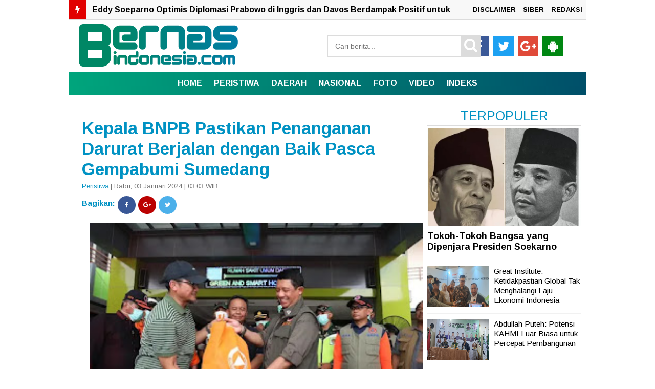

--- FILE ---
content_type: text/html; charset=UTF-8
request_url: https://www.bernasindonesia.com/2024/01/kepala-bnpb-pastikan-penanganan-darurat.html
body_size: 30390
content:
<!DOCTYPE html>
<HTML dir='ltr'>
<head>
<link href='https://www.blogger.com/static/v1/widgets/2944754296-widget_css_bundle.css' rel='stylesheet' type='text/css'/>


<script type='text/javascript'>
var uri = window.location.toString();
if (uri.indexOf("%3D","%3D") > 0) {
  var clean_uri = uri.substring(0, uri.indexOf("%3D"));
    window.history.replaceState({}, document.title, clean_uri);
}
var uri = window.location.toString();
if (uri.indexOf("%3D%3D","%3D%3D") > 0) {
  var clean_uri = uri.substring(0, uri.indexOf("%3D%3D"));
    window.history.replaceState({}, document.title, clean_uri);
}
var uri = window.location.toString();
if (uri.indexOf("&m=1","&m=1") > 0) {
  var clean_uri = uri.substring(0, uri.indexOf("&m=1"));
    window.history.replaceState({}, document.title, clean_uri);
}
var uri = window.location.toString();
if (uri.indexOf("?m=1","?m=1") > 0) {
  var clean_uri = uri.substring(0, uri.indexOf("?m=1"));
    window.history.replaceState({}, document.title, clean_uri);
}
</script>

<meta charset='utf-8'/>
<title>Kepala BNPB Pastikan Penanganan Darurat Berjalan dengan Baik Pasca Gempabumi Sumedang | BERNASINDONESIA.COM</title>
<meta content='width=device-width,initial-scale=1,minimum-scale=1,maximum-scale=1' name='viewport'/>
<meta content='Kepala BNPB Pastikan Penanganan Darurat Berjalan dengan Baik Pasca Gempabumi Sumedang' property='og:title'/>
<meta content='https://www.bernasindonesia.com/2024/01/kepala-bnpb-pastikan-penanganan-darurat.html' property='og:url'/>
<meta content='article' property='og:type'/>
<meta content='BERNASINDONESIA.COM' property='og:site_name'/>
<meta content='https://blogger.googleusercontent.com/img/b/R29vZ2xl/AVvXsEhK4tmv2G2o45Rg46BHHe-wvdKQetxFhJQ4FqhHf0bvPDjKx2tvcux6ASYBZT4Dj3i5DiH_zpevSN3OU4mp906b4f5Tkt_sTGzH5hCSDKZhJb4aHNNo-d4NOHGay0F-mL7tu7y4e-rmKvTKoJlge7_CPCtmw3FlLlnXzASiaWlKNu-IzejjdfgbTrSg9ZS7/s320/IMG_5018.webp' property='og:image'/>
<meta content='1200' property='og:image:width'/>
<meta content='630' property='og:image:height'/>
<meta content='' name='og:description'/>
<meta content='BERNASINDONESIA.COM' property='og:site_name'/>
<meta content='' property='fb:admins'/>
<meta content='' property='fb:app_id'/>
<meta content='' property='fb:pages'/>
<meta content='en_US' property='og:locale'/>
<meta content='en_GB' property='og:locale:alternate'/>
<meta content='id_ID' property='og:locale:alternate'/>
<meta content='summary_large_image' name='twitter:card'/>
<meta content='Kepala BNPB Pastikan Penanganan Darurat Berjalan dengan Baik Pasca Gempabumi Sumedang' property='twitter:title'/>
<meta content='' name='twitter:site'/>
<meta content='' name='twitter:creator'/>
<meta content='' name='msapplication-navbutton-color'/>
<meta content='#004F69' name='apple-mobile-web-app-status-bar-style'/>
<meta content='#004F69' name='theme-color'/>
<meta content='' property='og:description'/>
<style id='page-skin-1' type='text/css'><!--
/* -----------------------------------------------
Blogger Template Style
Name     : TOPIK
Author   : TOPIK
Url      : https://www.indotema.com/
----------------------------------------------- */
#navbar-iframe{height:0; visibility:hidden; display:none}
body{background:#fff;  color:#444; font-size:small; font-family:arimo; text-align:center; margin:0}
a:link{color:#f8f8f8; text-decoration:none}
a:visited{color:#dcdcdc; text-decoration:none}
a:hover{color:#0092C3; text-decoration:none}
a img{border-width:0}
.quickedit{display:none}
#header-inner{margin-left:auto; margin-right:auto}
#header-wrapper{background:#fff;  width:100%; max-width:1010px; margin:0px,  auto; padding-top:0px;}
#header{float:left; width:350px; text-align:left; color:#FF7300; padding:0px}
#header2{float:right; width:550px; margin-right:0px; text-align:left; color:#555}
.header .widget, .header2 .widget{margin:3px auto; padding:0px 0 2px}
.mobile #header-wrapper{background: #fff;  width: 100%; margin:0px auto; padding-top:0px}
.mobile #main-wrapper{width:100%; float:left; word-wrap:break-word}
.mobile #block1-wrapper, #block2-wrapper{width:100%; float:left; word-wrap:break-word; padding-top:5px}
.mobile #main-wrapper{width:100%; float:right; word-wrap:break-word; margin-bottom:0px;border: 0px solid #E3E3E3;}
.mobile .header .widget, .header2 .widget{margin:3px auto; padding:0px 0 2px}
#header h1, #header p{line-height:1.1em; text-transform:uppercase; font:bold 60px arimo; margin:0 auto; padding:5px}
#header a{color:#FF7300; text-decoration:none}
#header a:hover{color:#FF7300}
#header .description{max-width:100%; text-transform:none; letter-spacing:.01em; line-height:1.4em; font:12px Arial; color:#666; margin:0 auto; padding:0 5px 5px}
#header img{margin-right:auto; margin-left:auto}
#outer-wrapper{background:#fff; -moz-box-shadow: 0px 0px 0px #dcdcdc;-webkit-box-shadow: 0px 0px 0px #dcdcdc;box-shadow: 0px 0px 0px #dcdcdc; width:1010px; text-align:left; font-family:arimo; font-size:12px; margin:-5px auto; padding:0px}
.mobile #header h1, .mobile #header p{line-height:1.1em; text-transform:uppercase; text-align:left; color:#FFF; font:bold 35px arimo; margin:0 auto; padding:2px}
.mobile #header a{color:#Fff; text-decoration:none}
.mobile #header a:hover{color:#Fff}
.mobile #header .description{max-width:100%; text-transform:none; letter-spacing:.01em; line-height:1.4em; font:12px Arial; color:#666; margin:0 auto; padding:0 5px 3px}
#block1-wrapper, #block2-wrapper{width:1010px;  float:left;  word-wrap:break-word; padding-top:3px}
#atas-wrapper{width:680px; float:left; word-wrap:break-word; margin-left:10px}
#main-wrapper{width:680px;  float:left; word-wrap:break-word}
#sidebar-wrapper{width:300px;  float:right; word-wrap:break-word; margin-right:10px; margin-top:auto; position:relatif}
#sidebar2-wrapper, #sidebar5-wrapper, #block1{width:680px; float:right; word-wrap:break-word; margin-top:3px}
#sidebar3-wrapper{width:335px; float:left; word-wrap:break-word}
#sidebar4-wrapper{width:335px; float:right; word-wrap:break-word}
#sidebar6-wrapper, #block1{width:680px; float:left; word-wrap:break-word; margin-top:10px}
#bawah-wrapper{width:680px; float:left; word-wrap:break-word; margin-left:10px}
h2{line-height:1.4em; text-transform:none; color:#0092C3; margin:.5em 0 .25em}
h3.date-header{text-transform:none; font-size:13px; font-family:arimo; color:#747474; line-height:1.2em; margin:.1em 0}
.mobile #sidebar6-wrapper, #block1{width:100%; float:left; word-wrap:break-word; margin-top:3px}
.mobile #sidebar5-wrapper, #block1{ width:100%; float:left; word-wrap:break-word; margin-top:3px}
#sidebartop-wrapper{width:300px;  float:right; word-wrap:break-word; margin-right:10px; margin-top:auto; position:relatif}
.makesticking{background:none!important;position:fixed!important;top:65px;z-index:99;-webkit-transform:translateZ(0);}
#HTML3 .widget-content {padding:20px 0, 0, 0;margin:20px, 0, 0, 0;}
.post{border:0px solid #c4c4c4; margin:0 0 15px; padding:5px 15px 15px; }
.post a, .post a:link, .post a:visited{color:#0092C3; text-decoration:none}
.post h1, .post h2{font-family:arimo, sans-serif; font-size:280%; font-weight:700; line-height:1.2em; color:#000; margin:.0em 0px 0 0; padding:4px 0; }
.post h1 a, .post h1 a:visited, .post h1 strong, .post h2 a, .post h2 a:visited, .post h2 strong{display:block; text-decoration:none; color:#000; font-weight:700}
.post h1 strong, .post h1 a:hover, .post h2 strong, .post h2 a:hover{color:#747474}
.mobile .post h1, .post h2{font-family:arimo, sans-serif; font-size:200%; font-weight:400; line-height:1.2em; color:#000; margin:.0em 0p 0 0px; padding:4px 0px 5px 0px}
.post-body{border-top:0px solid #ddd; border-bottom:0px solid #ddd; padding-top:10px; margin:5px 0px .75em; text-align:left; font-size:16px;  font-family:Arial; line-height:1.6em; color:#000; font-weight:normal; }
.post-body h2{font-size:18px;  font-family:Arial; line-height:1.1em; color:#000; font-weight:bold; }
.mobile .post-body{padding-top:3px;  margin-left:-6px; margin-right:-6px; text-align:left;  font-size:16px; font-family:Arial; line-height:1.6em; color:#000; font-weight:normal;}
.post-body b{font-weight:bold;}
.mobile .post-body b{font-weight:bold;}
.post-footer{color:#666; text-transform:none; letter-spacing:.01em; font:12px Arial; line-height:1.4em; margin:.75em 0}
.comment-link{margin-left:.1em}
.post img, table.tr-caption-container{border:0px solid #e5e5e5; background:#fff}
.tr-caption-container img{border:none}
.clear{clear:both}
td.tr-caption{   font-size:70%;  background:#fff; color:#767676;  border-bottom:1px solid #0092C3; padding-bottom:5px;  line-height:1.1em;   float:left;     padding-left:5px; padding-right:5px}
.mobile td.tr-caption{font-size:10px;  background:#fff; color:#464646;   padding-bottom:2px;     float:left;     padding-left:10px; padding-right:10px}
.mobile table.tr-caption-container{margin:0px 0px 0px 0px;   border-bottom:0px solid #dcdcdc; background:#fff; margin-bottom: 10px}
.mobile .post img, .mobile table.tr-caption-container{margin-left:-20px; margin-right:-20px;}
.post-body img{width:650px; height:auto}
.post-body iframe{max-width:100%width:100%;height:450px}
.mobile .post-body img{max-width:100%;width:100%;height:auto}
.mobile .post-body iframe{max-width:100%; width:100%;height:400px}
.post blockquote {
background: #f9f9f9;
border-left: 10px solid #767676;
margin: 1.5em 10px;
padding: 0.5em 10px;
quotes: "\201C""\201D""\2018""\2019";
}
.post blockquote:before {
color: #ccc;
content: open-quote;
font-size: 4em;
line-height: 0.1em;
margin-right: 0.25em;
vertical-align: -0.4em;
}
.post blockquote p {
display: inline;
}
#blog-pager { clear:both; margin:0; padding:10px; text-align:center }
#blog-pager-older-link, #blog-pager-newer-link { float:none; margin:0; padding:0 }
#blog-pager-older-link a, #blog-pager-newer-link a { display:inline-block; background:#0092C3; padding:10px 15px; font-size:20px; font-weight:normal; color:#fff; transition: all 0.5s ease 0s }
#blog-pager-older-link:hover a, #blog-pager-newer-link:hover a { background:#000 }
.feed-links{clear:both;line-height:normal }
.mobile #blog-pager { clear:both; margin:10px; padding:0; text-align:center }
.mobile #blog-pager-older-link, .mobile #blog-pager-newer-link { float:none; margin:0; padding:0 }
.mobile #blog-pager-older-link a, .mobile #blog-pager-newer-link a { display:inline-block; background:#0092C3; padding:10px 15px; font-size:15px; font-weight:bold; color:#fff; transition: all 0.5s ease 0s }
.mobile #blog-pager-older-link:hover a, .mobile #blog-pager-newer-link:hover a { background:#000 }
.feed-links{clear:both;line-height:normal }
.sidebar h2, .footer h2{padding:7px 10px 7px 10px; margin-top:0px;  border-bottom:1px solid#dcdcdc; background-color:#fff; font-weight:700px; font-size:20px;color:#000; font-family:arimo;  }
.sidebar, .footer{color:#222; line-height:12px; border-top:none; font-size:15px; font-weight:400; font-family:arimo; line-height:17px; text-transform:none}
.sidebar li, .footer li{   line-height:1.35em;     margin:0px;     padding:7px 0px 7px;     border-bottom:1px dotted #DDD}
.sidebar .widget, .footer .widget{margin-bottom:10px; padding-top:0px}
.sidebar .widget-content{margin-bottom:20px; margin-top:0px; padding:0 5px 0 -6px;  border:0px solid #E1E1E1}
.footer .widget-content{margin:0 auto; padding:0 5px;  border:0px solid #E1E1E1; height:auto; overflow:hidden}
.sidebar a:link, .sidebar a:visited, .footer a:link, .footer a:visited{font-size:15px; line-height:16px; font-weight:400; font-family:'arimo', sans-serif; line-height:16px; text-transform:none; color:#000; text-decoration:none}
.sidebar li a:hover, .footer li a:hover{color:#747474}
.sidebar ul, .footer ul{list-style:none; margin:0; padding:5px 0}
.sidebar1 ul{list-style:none; padding:0px; margin:0px}
.sidebar1 .widget{margin:0px 0px 10px; padding:0px}
.sidebar img, .footer img{margin-right:0px; float:center}
.lili{display:block; font-family:Arial,serif; font-size:12px; border-top:0; background:none; padding-bottom:10px; overflow:hidden}
.creditpic{background:#0a2e56; width:1010px; border-top:1px solid #000; margin:0 auto; padding:0}
.credit{width:880px; line-height:1.6em; text-align:center; font-family:Arial; font-size:11px; color:#fff; overflow:hidden; clear:both; margin:0 auto; padding:10px}
.credit a:link, .credit a:visited{color:#cecdcd; text-decoration:none}
.credit a:hover{color:#FFF; text-decoration:none}
#footer1-wrapper, #footer2-wrapper, #footer3-wrapper, #footer4-wrapper{float:left;     width:240px;     height:auto;     margin:0px 10px 10px 0px;     position:relative;     background-color:#FFF}
#footer1-wrapper{margin-left:10px}
.mobile #footer1-wrapper, .mobile #footer2-wrapper, .mobile #footer3-wrapper,.mobile #footer4-wrapper{float:left;     width:100%;     height:auto;     margin:0px 10px 10px 0px;     position:relative;     background-color:#FFF}
.mobile #footer1-wrapper img{display:none; width:100%; height:auto;}
.mobile #footer2-wrapper img{display:none}
.mobile #footer3-wrapper img{display:none}
.mobile #footer4-wrapper img{display:none}
#empat_kolom h2{padding:5px 5px 5px 5px; margin:0 10px; position:absolute; background-color:#b40404; font-weight:bold; text-transform:uppercase; font-size:20px;color:#fff;  font-family:arimo; display:inline-block; z-index:100}
.post-thumbnail img{width:215px; height:120px; float:left;  margin-right:10px; border:0px !important; margin-bottom:10px}
.post-snippet:before{content:attr(data-snippet); display:none}
.mobile .post-thumbnail img{overflow:hidden; background:#fff; width:100px; height:100px; float:left;  margin-left:-5px; margin-right:5px;  border:0px !important; margin-bottom:10px;}
.mobile .post.dateHeader{font-size:5px; font-family:arimo; color:#dcdcdc}
.mobile .post.timestamp{font-size:5px; font-family:arimo; color:#dcdcdc}
.sidebar3 .widget-content{margin:-22px}
.sidebar1 h2{padding:7px 0px 0px 10px; background-color:#fff; font-weight:500px;  font-size:13px;color:#000; font-family:arimo; }
.sidebar1, .sidebar1 .entry-excerpt{color:#222; line-height:12px; border-top:none; font-size:15px; font-weight:normal; font-family:arimo; line-height:20px; text-transform:none}
.sidebar1 li{line-height:1.15em;  margin:0px;  padding:5px 0px;  border-bottom:1px dotted #DDD}
.sidebar1 .widget{margin-bottom:10px; padding-bottom:0px;  border-top:0px solid #E1E1E1}
.sidebar1 .widget-content{margin:0 auto; padding:0px 6px}
.sidebar1 a:link, .sidebar a:visited{font-size:16px;  font-weight:400; font-family:'arimo', sans-serif;  line-height:17px; text-transform:none; color:#000; text-decoration:none}
.sidebar1 li a:hover{color:#747474}
.sidebar1 ul{list-style:none; margin:0px; padding:5px 0 0px}
.sidebar1 img{margin-right:10px; float:center}
.sidebar1 .entry-title{font-size:12px; font-family:arimo; line-height:1.65em; color:#000; text-decoration:none;   margin-top:0px; margin-bottom:5px}
.sidebar10 h2{padding:5px 10px 7px 10px; background-color:#000; font-weight:400px; text-transform:uppercase; font-size:20px;color:#ffff00; font-family:arimo; display:inline-block; z-index:100}
.sidebar10, .sidebar10 .entry-excerpt{color:#222; line-height:12px; border-top:none; font-size:15px; font-weight:normal; font-family:arimo; line-height:20px; text-transform:none}
.sidebar10 li{line-height:1.65em;  margin:0px;  padding:7px 0px 7px;  border-bottom:0px dotted #DDD}
.sidebar10 .widget{margin-bottom:10px; padding:0px;  border:1px solid #000}
.sidebar10 .widget-content{margin:0 auto; padding:0 5px}
.sidebar10 a:link, .sidebar a:visited{font-size:15px;  font-weight:normal; font-family:arimo;  line-height:17px; text-transform:none; color:#000; text-decoration:none}
.sidebar10 li a:hover{color:#747474}
.sidebar10 ul{list-style:none; margin:0; padding:5px 0}
.sidebar10 img{margin-right:10px; float:left}
.sidebar10 .entry-title{font-size:12px; font-family:arimo; line-height:1.65em; color:#000; text-decoration:none;   margin-top:0px; margin-bottom:5px}
.mobile .sidebar1 img{display:none}
.block{ padding:10px; margin:0 0 10px 0; float:left}
.blocku{width:300px; padding:0 0px; height:70px; text-align:center; font-family:arimo; margin:0px 0px; font-size:18px;
font-weight:400; color:#000; line-height:1.2em}
.blocku:hover{color:#b40404}
#related-posts .sapo_img{width:300px; height:150px; border:0px solid #dcdcdc; padding:0px}
.related{font-family:arimo; margin:0px 0px; font-weight:700; font-size:20px; text-align:center;}
.kini{font-family:arimo; margin:20px 0px 20px; padding-bottom:10px; font-weight:700; font-size:20px; text-align:center;}
.mobile .blocku{width:100%; padding:0 0px; height:auto; text-align:left; font-family:arimo; margin:0px 0px; font-size:16px;
font-weight:400; color:#000; line-height:1.2em}
.mobile #related-posts .sapo_img{width:0px;height:0px; a:font-size:17px; font-family:arimo; font-weight:normal;}
.mobile .blocku{width:100%;  padding:0 5px; height:auto}
.mobile .related{font-family:arimo; margin:0px 0px; font-weight:normal; font-size:17px; text-align:center;}
.mobile .block:hover{color:# }
.mobile .block{ padding:5px;  margin:0 0 0px 0; float:center}
.mobile .blocku:hover{color:#b40404}
.smallpost1{font-family:arimo; color:#666; font-size:12px; font-weight:normal; padding-bottom:0px; padding-left:0px; margin-bottom:10px}
.postimage1{float:left; margin-right:10px}
.sapo li{width:320px;  float:left;  margin-bottom:10px}
html, body, div, span, applet, object, iframe, h1, h2, h3, h4, h5, h6, p, blockquote, pre, a, abbr, acronym, address, big, cite, code, del, dfn, em, img, ins, kbd, q, s, samp, small, strike, strong, sub, sup, tt, var, b, u, i, center, dl, dt, dd, ol, ul, li, fieldset, form, label, legend, table, caption, tbody, tfoot, thead, tr, th, td, article, aside, canvas, details, embed, figure, figcaption, footer, header, hgroup, menu, nav, output, ruby, section, summary, time, mark, audio, video{margin:0; padding:0; border:0; font-size:100%; font:inherit; vertical-align:baseline}
*{padding:0; margin:0}
clear{clear:both}
article, aside, details, figcaption, figure, footer, header, hgroup, menu, nav, section{display:block}
body{line-height:1}
ol, ul, li{list-style:none}
blockquote, q{quotes:none}
blockquote:before, blockquote:after, q:before, q:after{content:''; content:none}
table{border-collapse:collapse; border-spacing:0}
a:hover, a:focus{color: #747474}
p a, p a:visited{line-height:inherit}
a, a:link{color:#b40404; text-decoration:none; outline:0}
.HeadlineMobile h2{padding:7px 5px 5px 5px; margin:0px 15px; position:absolute; background-color:#b40404; font-weight:bold; text-transform:uppercase; font-size:13px;color:#fff; font-family:arimo; display:inline-block; z-index:1010}
.HeadlineMobile{width:100%; float:center; word-wrap:break-word; margin-right:0; margin-left:0; position:center}
.HeadlineMobile li{line-height:1.65em;  margin:0px;  padding:7px 0px 7px;  border-bottom:1px dotted #DDD}
.HeadlineMobile .widget{margin-bottom:10px; padding:0px;  border:0px solid #000}
.HeadlineMobile .widget-content{margin:0 auto; padding:0 0px}
.HeadlineMobile li a:hover{color:#747474}
.HeadlineMobile ul{list-style:none; padding:5px 0}
.HeadlineMobile img{margin-right:10px; float:left}
.HeadlineMobile .entry-title{font-size:12px; font-family:arimo; line-height:1.65em; color:#000; text-decoration:none;   margin-top:0px; margin-bottom:5px}
.mobile #outer-wrapper, .mobile #block1-wrapper, .mobile #block2-wrapper, .mobile #atas-wrapper, .mobile #main-wrapper,
.mobile #sidebar1-wrapper{float:none; width:auto !important; max-width:100% !important; margin:0 auto;}
.mobile #sidebar-wrapper{width:100%; float:center; word-wrap:break-word; margin-right:0; margin-left:0; position:center}
#sidebar2-wrapper{float:none; width:auto !important; max-width:320px !important; margin:0 auto}
.nav3{background:#004F69; border-top:0px solid #000; text-align:center;  padding:15px 5px 15px ; font-size:12px}
.nav3 li a{display:inline-block; text-align:center; background:#004F69;  padding:3px 0 10px 10px;  color:#fff}
.nav3 ul li{display:inline-block; text-align:center; float:center; display:inline; padding:10px 5px 15px ; width:auto; margin-top:10px}
.fo{background:#000; padding:7px 4px; margin-bottom:-20px; font-size:x-small; color:#fff; text-align:center}
.navmetrofix {width:100%; position:fixed; top:0; left:0; right:0; z-index:12345 }
.navmetro { width:100%; margin:0 auto; padding:0; border-bottom:0px color:#b40404}
.menubar {width:100%; background: #0092C3; -moz-box-shadow: 0px 0px 20px #dcdcdc;-webkit-box-shadow: 0px 0px 20px #dcdcdc;box-shadow: 0px 0px 0px #dcdcdc;   /* Old browsers */
background: -moz-linear-gradient(left, #0078E1 0%, #0078E1 100%); /* FF3.6-15 */
background: -webkit-linear-gradient(left, #0078E1 0%,#0078E1 100%); /* Chrome10-25,Safari5.1-6 */
background: linear-gradient(to right, #00A57C 0%,#004F69 100%); /* W3C, IE10+, FF16+, Chrome26+, Opera12+, Safari7+ */
filter: progid:DXImageTransform.Microsoft.gradient( startColorstr='#0078E1', endColorstr='#0078E1',GradientType=1 ); /* IE6-9 */; margin:0 auto; padding:0; border-bottom:0px solid#b40404;}
.menubar ul { list-style:none; margin:0; padding:0; text-align:center }
.menubar ul li { display:inline-block; margin:0 ;padding:0 }
.menubar ul li a { display:inline-block; color:#fff; font-size:16px; font-weight:700; text-transform:uppercase; line-height:normal; border:none; margin:0; padding:13px 10px; transition: all 0.2s ease 0s }
.menubar ul li:last-child a { cursor:pointer; color:#fff }
.menubar ul li:last-child img { width:25px; height:auto; vertical-align:middle }
.menubar ul li:hover a {background: #000; color:#fff }
.menubar ul li span { display:none }
.menubar ul li ul.flip { display:none; position:absolute;  z-index:100; background:white; width:200px; text-align:left; margin:0; padding:0; border:1px solid #dfdfdf }
.menubar ul li:hover ul.flip { display:block; margin-top:0 }
.menubar ul li ul li { float:none; display:block; border-bottom:1px solid #dfdfdf ; margin:0  }
.menubar ul li ul li:last-child { border-bottom:0 }
.menubar ul li ul li a { display:block; font-size:13px; padding:15px}
.menubar ul li ul li:hover a { background:#0092C3; color:white }
.menubar ul li .down { display:none }
.mobile .navmetro {overflow: auto; max-height: auto; white-space: nowrap;}
.mobile .navmetro { width:100%; margin:0 auto; padding:0; border-bottom:0px color:#b40404}
.mobile .menubar {width:800px; background: #0092C3; -moz-box-shadow: 0px 0px 20px #dcdcdc;-webkit-box-shadow: 0px 0px 20px #dcdcdc;box-shadow: 0px 0px 0px #dcdcdc;   /* Old browsers */
background: -moz-linear-gradient(left, #0078E1 0%, #0078E1 100%); /* FF3.6-15 */
background: -webkit-linear-gradient(left, #0078E1 0%,#0078E1 100%); /* Chrome10-25,Safari5.1-6 */
background: linear-gradient(to right, #00A57C 0%,#004F69 20%); /* W3C, IE10+, FF16+, Chrome26+, Opera12+, Safari7+ */
filter: progid:DXImageTransform.Microsoft.gradient( startColorstr='#0078E1', endColorstr='#0078E1',GradientType=1 ); /* IE6-9 */; margin:0 auto; padding:0; border-top:0px solid#dcdcdc; border-bottom:0px solid#dcdcdc }
.mobile .menubar ul { list-style:none; margin:5; padding:0; text-align:left }
.mobile .menubar ul li { display:inline-block; margin:0 ;padding:0 }
.mobile .menubar ul li a { display:inline-block; color:#fff; font-size:15px; font-weight:600; text-transform:uppercase; line-height:normal; border:none; margin:0; padding:12px 10px; transition: all 0.2s ease 0s }
.mobile .menubar ul li:last-child a { cursor:pointer; color:#fff }
.menubar ul li:last-child img { width:25px; height:auto; vertical-align:middle }
.mobile .menubar ul li:hover a { color:#dcdcdc }
.menubar ul li span { display:none }
.menubar ul li ul.flip { display:none; position:absolute;  z-index:100; background:white; width:200px; text-align:left; margin:0; padding:0; border:1px solid #dfdfdf }
.menubar ul li:hover ul.flip { display:block; margin-top:0 }
.menubar ul li ul li { float:none; display:block; border-bottom:1px solid #dfdfdf ; margin:0  }
.menubar ul li ul li:last-child { border-bottom:0 }
.menubar ul li ul li a { display:block; font-size:13px; padding:15px}
.menubar ul li ul li:hover a { background:#0092C3; color:white }
.menubar ul li .down { display:none }
.breadcrumbs{background-color:#fff; font:normal normal 14px arimo, 'Open Sans',serif,sans-serif; font-weight:400; color:#000; margin:0; padding:7px 0px 7px 0px}
.mobile .breadcrumbs{background-color:#fff; font:normal normal 12px arimo, 'Open Sans',serif,sans-serif; font-weight:400; color:#000; margin-top:-20px; padding:3px 0px 0px 0px}
#sapoandiee{width:350px; overflow:hidden; padding-top:10px}
#sapoandiee h1{background:#ddd; margin-bottom:10px; margin-top:0; color:#f00; padding:0 0 7px 10px; text-transform:none}
#sapoandiee h1 a, #sapoandiee h1 a:link, #sapoandie h1 a:visited{color:#000}
#sapoandiee h1 a:hover{color:#0092C3}
#sapoandiee .col_sapoandiee{width:150px; height:160px; float:left; padding-left:3px; border:0px solid #a3a3a3; padding-right:10px; text-align:left}
#sapoandiee .col_sapoandie:hover{border:0px solid #f60}
#sapoandiee .sapoandiee_img{margin:0px; width:155px; height:85px}
#sapoandiee .sapoandiee_img:hover{opacity:.7; filter:alpha(opacity=70); -moz-opacity:.7; -khtml-opacity:.7}
#sapoandiee .posttitle{height:20px; border:0 none; line-height:5px; margin:0 0 5px; padding:2px}
#sapoandiee .posttitle a, #sapoandiee .posttitle a:link, #sapoandiee .posttitle a:visited{font-size:14px; font-weight:normal; line-height:18px; text-transform:none; color:#000}
#sapoandiee .posttitle a:hover{text-decoration:none; color:#0092C3}
#msapoandie .msapoandie_img:hover{opacity:.7; filter:alpha(opacity=70); -moz-opacity:.7; -khtml-opacity:.7}
#msapoandie .posttitle{height:30px; border:0 none; line-height:8px; margin:10px 0px 15px; padding:2px}
#msapoandie .posttitle a{padding-left:20p; margin-top:10px;  font-size:22px; font-family:arimo; line-height:1.25em; color:#000; text-decoration:none}
#msapoandie .posttitle a:hover{color:#0092C3; text-decoration:none}
#msapoandie .msapoandie_img{width: 220px;height: 120px; float:left; margin-right:5px; margin-left:5px}
.mobile #msapoandie {width:100%; float:left;margin-bottom:0px; margin-left:-10px; margin-right:5px;border-bottom:0px solid#ddd}
.mobile #msapoandie .msapoandie_img{width:120px;height: 80px; float:left; margin-right:5px; margin-left:5px}
.mobile #msapoandie .posttitle a{font-size:16px; font-family:arimo; line-height:1.25em; color:#000; text-decoration:none}
.mobile #msapoandie .posttitle a:hover{color:#0092C3; text-decoration:none}
.mobile #msapoandie .posttitle{height:20px; border:0 none; line-height:8px; margin:5px 0 5px; padding:2px}
/* Popular Post Style 1 */
#PopularPosts1 ul{padding:10px 0;margin-top:-15px;}
.PopularPosts .item-thumbnail{margin:0}
.PopularPosts .widget-content ul{padding:0;margin-top:-7px}
.PopularPosts .item-title a{text-decoration:none;font-weight:400;font-size:15px;color:#000;line-height:1.2em;transition:all ease-in-out .1s;}
.PopularPosts .item-title{padding-bottom:.4em}
.PopularPosts .widget-content ul li:hover a,.PopularPosts .widget-content ul li a:hover{color:#0092C3;}
.PopularPosts li:first-child .item-snippet{position:absolute;top:0;opacity:0;visibility:hidden;width:85%;left:11px;color:#fff;background-color:rgba(172,22,172,.83);padding:10px;font-size:90%;line-height:normal;transition:.3s}
.PopularPosts li:hover:first-child .item-snippet{top:20%;opacity:1;visibility:visible}
.PopularPosts img{width:100%;height:100%}
.PopularPosts .widget-content ul li{list-style:none;margin:10px 0 0!important;padding:0 0 10px!important;line-height:1.3em!important;position:relative;border-bottom:1px solid #f1f1f1}
.PopularPosts li .item-snippet{display:none}
.PopularPosts li .item-thumbnail{width:120px;height:80px;margin:0 10px 0 0;overflow:hidden;float:left}
.PopularPosts li:first-child .item-thumbnail{width:100%;height:100%;max-height:190px;overflow:hidden;margin-bottom:10px}
.PopularPosts li:first-child .item-content{position:relative}
.PopularPosts li:first-child .item-thumbnail,.PopularPosts li:first-child .item-snippet{display:block}
.PopularPosts li:first-child .item-title a{font-size:18px;line-height:1.2em;font-weight:700}
.mobile .PopularPosts .widget-content ul li{list-style:none;margin:10px 0 0!important;padding:0 5px 10px 5px!important;line-height:1.3em!important;position:relative;border-bottom:1px solid #f1f1f1}
.mobile #PopularPosts1 ul{padding:10px 0;margin-top:-15px;}
.mobile .PopularPosts li:first-child .item-thumbnail{width:100%;height:100%;max-height:190px;overflow:hidden;margin-bottom:10px}
.mobile .PopularPosts li .item-thumbnail{width:120px;height:80px;margin:0 10px 0 0;overflow:hidden;float:left}
.mobile .PopularPosts li:first-child .item-title a{text-align:center;  height:100px; font-size:18px;line-height:1.3em;font-weight:700}
.mobile .PopularPosts .item-title a{text-decoration:none;font-weight:400;font-size:15px;color:#000;line-height:1.2em;transition:all ease-in-out .1s;}
.TagThis{font-size:14px;color:#0092C3; clear:both;padding:10px 0;line-height:30px}
.TagThis .Taglist{color:#fff;display:inline-table}
.TagThis .Taglist a{color:#000;padding:6px 10px;background:#ddd}
.TagThis .Taglist:nth-child(1) a{background:#0092C3;color:#fff;padding:6px 20px;}
.list_cat{display:none}
.list_cat:first-child{display:inline}
.list_cat,#indexberita ul li .item-snippet{display:none}
.list_cat:first-child{float:left; font: arimo; font-size:10px color:#00A57C; font-weight:700; margin:0px 3px 0 0px; display:inline;text-transform:uppercase}
.list_cat:first-child::after{content:'  '}
.mobile .list_cat:first-child{float:left; font: arimo; font-size:10px color:#00A57C; font-weight:500; margin:0px 3px 0 0px; display:inline;text-transform:uppercase}
#TopList20142 li{
float:right;
padding:0;
margin:0px 0px 0px 0px;
}
#TopList20142 span.post-meta-post4 {
display:none;
}
#TopList20142 li:nth-child(1) {
width:657px;
height:375px;
float:left;
position:relative;
}
.mobile #TopList20142 li:nth-child(2) {display:none}
.mobile #TopList20142 li:nth-child(3) {display:none}
.mobile #TopList20142 li:nth-child(1) {
width:100%;
height:auto;
margin-bottom:20px;
float:left;
position:relative;
}
.mobile #TopList20142 li:nth-child(1) img{
width:100%;
max-height:260px;
float:left;
}
.mobile #TopList20142 li:nth-child(1) a{
color:#fff;
font-size:20px;
line-height:25px;
font-family: arimo;
font-weight:700;
}
.mobile #TopList20142 li:nth-child(1) a:hover{
color:#ff0000;
}
.mobile #TopList20142 li:nth-child(1) img{
width:100%;
max-height:260px;
float:left;
}
.mobile #TopList20142 li:nth-child(1) h3 {display:inline-block; text-transform:none; background: #0092C3; -moz-box-shadow: 0px 0px 20px #dcdcdc;-webkit-box-shadow: 0px 0px 20px #dcdcdc;box-shadow: 0px 0px 0px #dcdcdc;   /* Old browsers */
background: -moz-linear-gradient(left, #0078E1 0%, #0078E1 100%); /* FF3.6-15 */
background: -webkit-linear-gradient(left, #0078E1 0%,#0078E1 100%); /* Chrome10-25,Safari5.1-6 */
background: linear-gradient(to right, #00A57C 0%,#004F69 100%); /* W3C, IE10+, FF16+, Chrome26+, Opera12+, Safari7+ */
filter: progid:DXImageTransform.Microsoft.gradient( startColorstr='#0078E1', endColorstr='#0078E1',GradientType=1 ); /* IE6-9 */;  padding:5px 3px;position:absolute;bottom:0;left:0;opacity:0.9;width:auto; max-height:260px; }
#TopList20142 li:nth-child(1) a{
color:#fff;
font-size:35px;
line-height:40px;
font-family: arimo;
font-weight:900;
}
#TopList20142 li:nth-child(1) a:hover{
color:#FFBF00;
}
#TopList20142 li:nth-child(2) a{
color:#fff;
font-size:15px;
line-height:20px;
font-family: arimo;
font-weight:700;
}
#TopList20142 li:nth-child(2) a:hover{
color:#FFBF00;
}
#TopList20142 li:nth-child(3) a{
color:#fff;
font-size:15px;
line-height:20px;
font-family: arimo;
font-weight:700;
}
#TopList20142 li:nth-child(3) a:hover{
color:#FFBF00;
}
#TopList20142 li:nth-child(1) img{
width:667px;
height:375px;
float:left;
}
#TopList20142 li:nth-child(1) h3 {background: #e10000; -moz-box-shadow: 0px 0px 20px #dcdcdc;-webkit-box-shadow: 0px 0px 20px #dcdcdc;box-shadow: 0px 0px 0px #dcdcdc;   /* Old browsers */
background: -moz-linear-gradient(left, #0078E1 0%, #0078E1 100%); /* FF3.6-15 */
background: -webkit-linear-gradient(left, #0078E1 0%,#0078E1 100%); /* Chrome10-25,Safari5.1-6 */
background: linear-gradient(to right, #00A57C 0%,#004F69 100%); /* W3C, IE10+, FF16+, Chrome26+, Opera12+, Safari7+ */
filter: progid:DXImageTransform.Microsoft.gradient( startColorstr='#0078E1', endColorstr='#0078E1',GradientType=1 ); /* IE6-9 */;  padding:5px 3px;position:absolute;bottom:0;left:0;opacity:0.9;width:661px;height:auto;}
#TopList20142 li:nth-child(2) {
width:335px;
height:235;
position:relative;
margin-bottom:20px;
margin-left:5px;
}
#TopList20142 li:nth-child(2) h3 {background: #e10000; -moz-box-shadow: 0px 0px 20px #dcdcdc;-webkit-box-shadow: 0px 0px 20px #dcdcdc;box-shadow: 0px 0px 0px #dcdcdc;   /* Old browsers */
background: -moz-linear-gradient(left, #0078E1 0%, #0078E1 100%); /* FF3.6-15 */
background: -webkit-linear-gradient(left, #0078E1 0%,#0078E1 100%); /* Chrome10-25,Safari5.1-6 */
background: linear-gradient(to right, #00A57C 0%,#004F69 100%); /* W3C, IE10+, FF16+, Chrome26+, Opera12+, Safari7+ */
filter: progid:DXImageTransform.Microsoft.gradient( startColorstr='#0078E1', endColorstr='#0078E1',GradientType=1 ); /* IE6-9 */;   padding:5px 3px;position:absolute;bottom:0;left:0;opacity:0.9;width:329px;height:auto;}
#TopList20142 li:nth-child(2) img {
width:335px;
height:175px;
}
#TopList20142 li:nth-child(3) {
width:335px;
height:175px;
position:relative;
margin-left:5px;
}
#TopList20142 li:nth-child(3) img{
width:335px;
height:175px;
}
#TopList20142 li:nth-child(3) h3 {background: #e10000; -moz-box-shadow: 0px 0px 20px #dcdcdc;-webkit-box-shadow: 0px 0px 20px #dcdcdc;box-shadow: 0px 0px 0px #dcdcdc;   /* Old browsers */
background: -moz-linear-gradient(left, #0078E1 0%, #0078E1 100%); /* FF3.6-15 */
background: -webkit-linear-gradient(left, #0078E1 0%,#0078E1 100%); /* Chrome10-25,Safari5.1-6 */
background: linear-gradient(to right, #00A57C 0%,#004F69 100%); /* W3C, IE10+, FF16+, Chrome26+, Opera12+, Safari7+ */
filter: progid:DXImageTransform.Microsoft.gradient( startColorstr='#0078E1', endColorstr='#0078E1',GradientType=1 ); /* IE6-9 */;    ;padding:5px 3px;position:absolute;bottom:0;left:0;opacity:0.9;width:329px;height:auto;}
.title-top-list {
width:980px;
border-bottom:0px solid #ccc;
font-size:24px;
font-weight: bold;
font-family: arimo;
padding-bottom:10px;
margin-bottom:8px;
text-transform: uppercase;
color:#E10000;
}
.link-top-list {
font-size:18px;
font-weight: bold;
font-family: arimo;
float:right;
color:#fff;
margin-top:10px;
}
#TopList20143 li{
float:right;
padding:0;
margin:0px 0px 0px 0px;
}
#TopList20143 span.post-meta-post4 {
display:none;
}
#TopList20143 li:nth-child(1) {
width:660px;
height:358px;
float:left;
position:relative;
}
#TopList20143 li:nth-child(1) a{
color:#fff;
font-size:35px;
line-height:40px;
font-family: arimo;
font-weight:900;
}
#TopList20143 li:nth-child(1) a:hover{
color:#dcdcdc;
}
#TopList20143 li:nth-child(2) a{
color:#fff;
font-size:18px;
line-height:22px;
font-family: arimo;
font-weight:700;
}
#TopList20143 li:nth-child(2) a:hover{
color:#dcdcdc;
}
#TopList20143 li:nth-child(3) a{
color:#fff;
font-size:18px;
line-height:22px;
font-family: arimo;
font-weight:700;
}
#TopList20143 li:nth-child(3) a:hover{
color:#dcdcdc;
}
#TopList20143 li:nth-child(1) img{
width:660px;
height:358px;
float:left;
}
#TopList20143 li:nth-child(1) h3 {background: #000;  padding:5px 3px;position:absolute;bottom:0;left:0;width:654px;height:auto;}
#TopList20143 li:nth-child(2) {
width:330px;
height:175px;
position:relative;
margin-bottom:0px;
margin-left:0px;
float:left;
}
#TopList20143 li:nth-child(2) h3 {background: #000;   padding:5px 3px;position:absolute;bottom:0;left:0;width:324px;height:auto;}
#TopList20143 li:nth-child(2) img {
width:330px;
height:175px;
}
#TopList20143 li:nth-child(3) {
width:330px;
height:175px;
position:relative;
margin-left:-5px;
float:right;
}
#TopList20143 li:nth-child(3) img{
width:330px;
height:175px;
}
#TopList20143 li:nth-child(3) h3 {background: #000;    ;padding:5px 3px;position:absolute;bottom:0;left:0;width:324px;height:auto;}
.title-top-list {
width:auto;
border-bottom:0px solid #ccc;
font-size:24px;
font-weight: bold;
font-family: arimo;
padding-bottom:10px;
margin-bottom:8px;
text-transform: uppercase;
color:#E10000;
}
.link-top-list {
font-size:18px;
font-weight: bold;
font-family: arimo;
float:right;
color:#fff;
margin-top:10px;
}
.kop h2{background-color:#fff;   border-bottom:0px solid#0092C3; font-size:28px; font-weight:700; font-family: arimo, color:#0092C3; margin:0; padding:5px 0 5px 10px; text-shadow:0 0px 0px #333}
.mobile .kop h2{background-color:#fff;   border-bottom:0px solid#0092C3; font-size:17px; font-weight:700; font-family: arimo, color:#0092C3; margin:0; padding:15px 0 5px 10px; text-shadow:0 0px 0px #333}
sidebar1 h2.sidebar h2, .terbaru h2, .terbaru1 h2{background-color:#fff;   border-bottom:0px solid#dcdcdc; font-size:22px; font-weight:400; font-family: arimo, "Din Bold",Arial,Helvetica,sans-serif; color:#767676; margin:0; padding:5px 0 5px 10px; text-shadow:0 0px 0px #333}
.sidebar1 h2, .commentsfb h2{margin:0 0 10px 0; border-bottom:1px solid#dcdcdc; padding-bottom:2px; font-family: arimo, "Din Bold",Arial,Helvetica,sans-serif; font-size:20px; min-height:24px}
#\ekstop{
margin:15px 0px;
padding:-2px;
width:100%;
}
#HeadlineDekstop h2{  margin:20px 5px;   font-weight:400;  font-size:20px;color:#000; font-family:arimo; }
.mobile #HeadlineDekstop h2{ margin:0px 5px;   font-weight:400;  font-size:20px;color:#000; font-family:arimo;}
#dua_kolom{
margin:10px 0px;
padding:-2px;
float:center;
width:100%px;
}
.mobile #dua_kolom img{width:100%; height:auto; margin-top:5px}
.mobile #dua_kolom{
margin:5px 0px;
padding:-2px;
width:100%;
}
#tiga_kolom{
margin:10px 0px 10px px;
padding:5px 5px 10px;
text-align:center;
float:center;
width:auto;
}
#tiga_kolom h2{text-align:left; background:#fff; font-weight:400; font-size:20px;color:#767676; font-family:arimo;}
/* Search Box */
#search-box {position: relative;width: 300px;margin-top:30px; margin-left:45px; margin-bottom:10px;}
#search-form {height: 40px;border: 1px solid #dcdcdc;-webkit-border-radius: 0px;-moz-border-radius: 0px;border-radius: 0px;background-color:#ffff;overflow: hidden;}#search-text {font-size: 14px;color: #ddd;border-width: 0;background: transparent;}#search-box input[type="text"]{width: 90%;padding: 12px 0 15px 1em;color: #acacac;outline: none;}#search-button {position: absolute;top: 0;right: 0;height: 42px;width: 40px;font-size: 14px;color: #fff;text-align: center;line-height: 42px;border-width: 0;background-color: #dcdcdc;-webkit-border-radius: 0px 0px 0px 0px;-moz-border-radius: 0px 0px 0px 0px; border-radius: 0px 0px 0px 0px;cursor: pointer;}
#search-box i {float:center; margin-top: 5px; }
.sosmedtop { margin:0; padding:0; position:absolute; top:70px; right:180px }
.sosmedtop ul { list-style:none; margin:0; padding:0 0px}
.sosmedtop ul li { display:inline-block; margin:0px; padding:0px 0px 2px 5px}
.sosmedtop ul li a { display:inline-block; width:40px; height:40px; text-align:center; line-height:40px; color:white; background:white; border-radius:0px }
.sosmedtop ul li:hover a { color:#dcdcdc }
.sosmedtop ul li:first-child a { background: #3B5998  }
.sosmedtop ul li:nth-child(2) a { background:#1DA1F2 }
.sosmedtop ul li:nth-child(3) a { background:#E04A39 }
.sosmedtop ul li:nth-child(4) a { background:#008712 }
.sosmedtop ul li:nth-child(5) a { background:#b40404 }
.sosmedtop i {float:center; margin-top: 8px; }
/* Tombol Share dengan CSS */
#share-this{ display:inline-block; overflow:hidden; margin-top:10px; text-align:center}
#share-this a{width:35px; height:35px; float:left; color:#fff; padding:0px; text-align:center; margin:0px 5px 0 0; line-height:35px; border-radius:50px;}
.shareit {font:normal normal 15px arimo, 'Open Sans',serif,sans-serif; font-weight:700; color:#0092C3; float:left; padding:5.5px 5px 6px 0 }
#share-this a.this-fb{background:#395796;border-bottom:0px solid #0e2e6e}
#share-this a.this-tw{background:#4cb0ea;border-bottom:0px solid #3397db}
#share-this a.this-gp{background:#bb0202;border-bottom:0px solid #a20606}
#share-this a.this-wa{background:#00C382;border-bottom:0px solid #00C382}
#share-this a.this-tel{background: #508BA9;border-bottom:0px solid #000080}
#share-this a.this-fb:hover {background:#0e2e6e}
#share-this a.this-tw:hover{background:#3397db}
#share-this a.this-gp:hover {background:#a20606}
#share-this a.this-wa:hover {background:#006946}
#share-this a.this-tel:hover {background:#808080}
#share-this i{float:center; margin-top:5px;}
.multimedia {background:#F6F6F6; font:normal normal 16px arimo, 'Open Sans',serif,sans-serif; font-weight:700; color:#0092C3;  float:center;
padding:10px 10px 10px 10px }
.mobile .multimedia{background:none}
.fotosatu {background:#000; font:normal normal 23px arimo, 'Open Sans',serif,sans-serif; font-weight:700; color:#fff;  float:center;
padding:10px 10px 10px 10px }
.mobile .fotosatu {background:#fff; font:normal normal 23px arimo, 'Open Sans',serif,sans-serif; font-weight:700; color:#000;  float:center;
padding:10px 10px 10px 10px }
.mobile #header-wrapper { width:100%;  padding:0; border-bottom:0px solid#dcdcdc}
.mobile #header { width:100%; float:none; text-align:center; padding:0px 0;}
.mobile #header {border-bottom:0px solid#000 }
.mobile #header img {float:none; width:200px; height:auto; padding-top:0px; margin-left:5px; }
.mobile .navmobile { display:none }
.mobile .iconmenu { background:none; color:#004F69; border:0; position:absolute; top:0px; right:0; padding:20px; margin:0; cursor:pointer; z-index:1; outline:0 }
.mobile .iconmenu img, .iconcari img {width:55px; color:#000; height:auto }
.mobile .iconcari { background:none; color:#004F69; border:0; position:absolute; right:40px; top:0px; padding:20px; cursor:pointer; z-index:1; outline:0 }
.mobile .chanelpaper { margin:0; padding:10px 0; background:#f9f9f9; display:none; position:fixed; top:41px; left:0; right:0; z-index:12345; border-bottom:1px solid#ccc }
.mobile #itembox { position:relative; width:100%; margin:0 auto; padding:0;  }
.mobile #itemform { overflow: hidden; border:1px solid#ccc }
.mobile #itemtext { border:0; background:transparent; text-decoration:none }
.mobile #itembox input[type="text"]{ width:100%; padding:12px 0; color:#999 ; outline:none; font-size:16px; text-indent:60px }
.mobile #itembutton { position:absolute; top:0; left:0; bottom:0; background:none; cursor:pointer; padding:0 10px; border:none; color:crimson; font-size:20px }
.mobile #itembutton img, #itemclose img { width:25px; height:auto; vertical-align:middle }
.mobile #itemclose { position:absolute; top:0; right:0; bottom:0; background:none; border:0; padding:0 10px; font-size:20px;  color:crimson }
.mobile .navmenu { overflow:hidden; width:100%; margin:0px; auto ;padding:0; background: #000; -moz-box-shadow: 0px 0px 20px #dcdcdc;-webkit-box-shadow: 0px 0px 20px #dcdcdc;box-shadow: 0px 0px 0px #dcdcdc;   /* Old browsers */
background: -moz-linear-gradient(left, #0078E1 0%, #0078E1 100%); /* FF3.6-15 */
background: -webkit-linear-gradient(left, #0078E1 0%,#0078E1 100%); /* Chrome10-25,Safari5.1-6 */
background: linear-gradient(to right, #008765 0%,#004F69 100%); /* W3C, IE10+, FF16+, Chrome26+, Opera12+, Safari7+ */
filter: progid:DXImageTransform.Microsoft.gradient( startColorstr='#0078E1', endColorstr='#0078E1',GradientType=1 ); /* IE6-9 */;  }
.mobile .navmenu ul { list-style:none ; margin:0; padding:0; text-align:center }
.mobile .navmenu li { display:inline-block; margin:0; padding:0 }
.mobile .navmenu li a { display:block; vertical-align:middle; text-decoration:none; font-size:17px; font-weight:700; color:white; padding:10px 10px; margin:0; text-transform:uppercase; transition: all 0.2s linear 0s }
.mobile .navmenu li:hover a { color:#dcdcdc }
.mobile .navmenu.flaying { position:relative; top:60px }
.mobile .navmenu ul { text-align:left }
.mobile .navmenu ul li { display:block; border-bottom:1px solid#bbb }
.mobile .navmenu ul li:last-child { border-bottom:0 }
.mobile .navmenu ul li a { padding:15px }
.mobile .navmenu {  display:none; width:100% }
.mobile .navmobile { display:block }
.mobile .chanelpaper { top:0px }
.mobile #itembox { width:100% }
.mobile .main-header { margin:0 }
#Image1{text-align:center;}
#Image2{text-align:center; width:100%; height:auto;}
#Image3 img{float:center; text-align:center; width:100%; height:auto;}
#Label1 h2{ border-bottom:1px solid#dcdcdc; padding: 10px; margin-bottom:10px; font-size: 20px;color:#000;   font-family:arimo;    text-align:center;      font-weight: 400 }
#Label1 li{ float:left; width:93%;  padding:10px;}
#Label1 ul li a, #Label1 ul li span {  font-size:15px;}
#Label1 ul li:hover a, #Label1 ul li:hover span { color:000;  }
#Label1 widget{margin-bottom:50px;}
.mobile .berita_selanjutnya2{padding-top:-15px}
.berita_selanjutnya2 li.indext{margin-top:-17px; border-top:0px solid #000; padding:5px 0px 10px; font:bold 15px arimo; background:#fff; color:#000; border-bottom:0px none; list-style:none}
.indext a, .indext a:link, .indext a:visited{background:#fff; color:#000;}
.indext a:hover{color:#747474 !important; text-decoration:none}
.fl{float:left}
.fr{float:right}
.smoothscroll-top {
position:fixed;
opacity:0;
visibility:hidden;
overflow:hidden;
text-align:center;
z-index:99;
background-color:#b40404;
color:#fff;
width:47px;
height:44px;
line-height:44px;
right:15px;
bottom:-25px;
padding-top:2px;
border-radius:44px;
transition:all 0.5s ease-in-out;
transition-delay:0.2s;
}
.smoothscroll-top:hover {
background-color:#000;
color:#fff;
transition:all 0.2s ease-in-out;
transition-delay:0s;
}
.smoothscroll-top.show {
visibility:visible;
cursor:pointer;
opacity:1;
bottom:45px;
}
.smoothscroll-top i.fa {
line-height:inherit; margin-top:-5px
}
/* Post Label */
.badge  {float:left; font:arimo; font-size:13px; margin:0px 3px 0 0px;  color:#0092C3}
.label_pilihan{color:#0092C3; font:arimo; font-size:13px;}
/* Post Label */
.mobile .badge  {float:left; font:arimo; font-size:13px; margin:0px 3px 0 0px;  color:#0092C3}
.label_pilihan{color:#0092C3; font:arimo; font-size:13px;}
.share-button-box{ background: #000; /* Old browsers */
background: -moz-linear-gradient(left, #000 0%, #000 100%); /* FF3.6-15 */
background: -webkit-linear-gradient(left, #000 0%,#000 100%); /* Chrome10-25,Safari5.1-6 */
background: linear-gradient(to right, #fff 0%,#fff 100%); /* W3C, IE10+, FF16+, Chrome26+, Opera12+, Safari7+ */
filter: progid:DXImageTransform.Microsoft.gradient( startColorstr='#000', endColorstr='#000',GradientType=1 ); /* IE6-9 */;   padding:0px 0px;overflow:hidden;margin:5px 0 5px 0px;border-top:2px solid #dcdcdc;}
.mobile .share-button-box{margin-left:-7px; margin-right:-7px;}
.mobile .footer-distributed{display:none}
.footer-distributed{
background: #e10000; -moz-box-shadow: 0px 0px 20px #dcdcdc;-webkit-box-shadow: 0px 0px 20px #dcdcdc;box-shadow: 0px 0px 0px #dcdcdc;   /* Old browsers */
background: -moz-linear-gradient(left, #0078E1 0%, #0078E1 100%); /* FF3.6-15 */
background: -webkit-linear-gradient(left, #0078E1 0%,#0078E1 100%); /* Chrome10-25,Safari5.1-6 */
background: linear-gradient(to right, #00A57C 0%,#004F69 100%); /* W3C, IE10+, FF16+, Chrome26+, Opera12+, Safari7+ */
filter: progid:DXImageTransform.Microsoft.gradient( startColorstr='#0078E1', endColorstr='#0078E1',GradientType=1 ); /* IE6-9 */;
shadow: 0 0px 0px 0 rgba(0, 0, 0, 0);
width:auto;
height:170px;
border-top:2px solid#e10000;
text-align: left;
font: bold 15px sans-serif;
padding: 0px 0px 0px;
margin-buttom:0px
}
.footer-distributed .footer-left,
.footer-distributed .footer-center,
.footer-distributed .footer-right{
display: inline-block;
vertical-align: top;
}
/* Footer left */
.footer-distributed .footer-left{
width: 40%;
margin-left:170px
}
/* The company logo */
.footer-distributed h3{
color:  #fff;
font: bold 30px 'arimo', arimo;
margin: 0px 10px 5px;
}
.footer-distributed h3 span{
color:  #fff;
padding: -5px 0px 0px;
}
/* Footer links */
.footer-distributed .footer-links{
color:  #fff;
margin: 5px 0 -5px;
padding: 0 10px 15px;
}
.footer-distributed .footer-links a{
display:inline-block;
line-height: 1.8;
text-decoration: none;
color:  inherit;
}
.footer-distributed .footer-company-name{
color:  #fff;
font-size: 14px;
font-weight: normal;
margin: 0 10px;
}
/* Footer Center */
.footer-distributed .footer-center{
width: 35%;
margin: 10px -130px;
}
.footer-distributed .footer-center i{
background-color:  #e10000;
color: #fff;
font-size: 25px;
width: 38px;
height: 38px;
border-radius: 0%;
text-align: center;
line-height: 42px;
margin: 5px 5px;
vertical-align: middle;
}
.footer-distributed .footer-center i.fa-envelope{
font-size: 17px;
line-height: 38px;
}
.footer-distributed .footer-center p{
display: inline-block;
color: #fff;
vertical-align: middle;
margin:0;
}
.footer-distributed .footer-center p span{
display:block;
font-weight: normal;
font-size:14px;
line-height:2;
}
.footer-distributed .footer-center p a{
color:  #fff;
text-decoration: none;;
}
/* Footer Right */
.footer-distributed .footer-right{
width: 20%;
}
.footer-distributed .footer-company-about{
line-height: 20px;
color:  #fff;
font-size: 13px;
font-weight: normal;
margin: 10px;
}
.footer-distributed .footer-company-about span{
display: block;
color:  #fff;
font-size: 14px;
font-weight: bold;
margin-bottom: 10px;
}
.footer-distributed .footer-icons{
margin-top: 5px;
}
.footer-distributed .footer-icons a{
display: inline-block;
width: 35px;
height: 35px;
cursor: pointer;
background-color:none;
border-radius: 0px;
font-size: 20px;
font:arimo;
margin-top: 20px;
color: #fff;
text-align: center;
line-height: 25px;
margin-right: 0px;
margin-bottom: 0px;
}
#nextB{clear:both;text-align:center;padding:10px 0}
#nextB a{display:inline-block;font-size:20px;font-weight:bold;background:#000 url(https://firebasestorage.googleapis.com/v0/b/topik-28b6e.appspot.com/o/FILE%20FOTO%2Ficon.png?alt=media&token=397175b7-411e-4e5c-bcf2-01bb970d459f)
no-repeat left 10px center;background-size:30px;padding:10px 20px 10px 45px;border:0px solid #ddd;border-radius:0px;font-weight:normal;color:#fff}
#post-nav{text-align:center;border-top:1px dashed #eee;border-bottom:1px dashed #eee;padding:10px 0}
#post-nav a{font-size:14px; padding:2px 15px;margin:0 2px 0;border-radius:0px;font-weight:bold;background:#b40404;color:#fff;display:inline-table;line-height:30px;margin:5px;border:0px solid #000}
#post-nav a.current{background:#000;color:#eee;border:0px solid #ddd}
#post-nav a:hover{opacity:0.8}
#post-nav2{text-align:center;padding:0;position:relative;padding:5px 0;}
#post-nav2 a{background: url(https://blogger.googleusercontent.com/img/b/R29vZ2xl/AVvXsEjAg91djRi9QL90Cj5LIYhkYZVVj_n46EknEpfpfyDwmsbGZ3yZU_MQItNCexKVmsIXJZdASAGfqFWKyGVzZ2G-IWbMfvWE7jLtkJ2jLsN5BBkSNvuMCk7ersMD7rCCtHHBHhKjrOgmQqqJ/s1600/next-pre.png) no-repeat center left;background-size:100px;padding:0 10px;width:30px;height:100%;display:block;background-position:0 0;color:#444;font-size:0}
#post-nav2 a.nnext{background-position:center right;position:absolute;top:0;right:0;opacity:0.7}
#post-nav2 a.ninfo{background:#eee; margin:0 60px;width:auto;height:auto;font-size:20px;border-radius:0px;padding:20px;line-height:27px}
#post-nav2 a.nprev{background-position:center left;position:absolute;top:0;left:0;opacity:0.7}
#post-nav2 a:hover{opacity:1}
/* Subscribe Box */
#subscribe-css{position:relative;padding:20px 0;background:#000;overflow:hidden;border-top:5px solid #b40404;}
.subscribe-wrapper{color:#fff;font-size:16px;line-height:normal;margin:0;text-align:center;text-transform:none;font-weight:400;width:100%}
.subscribe-form{clear:both;display:block;overflow:hidden}
form.subscribe-form{clear:both;display:block;margin:0;width:auto;overflow:hidden}
.subscribe-css-email-field{background:#dcdcdc;color:#000;margin:10px 0;padding:15px 20px;width:35%;border:0}
.subscribe-css-email-button{background:#b40404;color:#fff;cursor:pointer;font-weight:700;padding:14px 30px;margin-left:15px;text-transform:none;font-size:16px;border:0;border-radius:0px;transition:all .6s}
.subscribe-css-email-button:hover{background:#FFBF00;}
#subscribe-css p.subscribe-note{margin:16px;text-align:center;color:#FFF;font-size:180%;font-weight:400;line-height:normal;}
#subscribe-css p.subscribe-note span {position:relative;overflow:hidden;font-weight:700;transition:all .5s}
#subscribe-css p.subscribe-note span.itatu {font-weight:400;font-style:italic;color:#b40404}
#subscribe-css p.subscribe-note span.itatu:before,#subscribe-css p.subscribe-note span.itatu:after{display:none}
#subscribe-css p.subscribe-note span:before{content:'';position:absolute;bottom:-2px;left:0;width:0;height:3px;margin:10px 0 0;background:#b40404;transition:all .5s}
#subscribe-css:hover p.subscribe-note span:before{width:100%;}
.mobile #subscribe-css{margin-left:-6px; margin-right:-6px}
#msapoandie1{background:#F6F6F6; width:680px; overflow:hidden; padding-bottom:10px}
#msapoandie1{width:auto; overflow:hidden; margin-bottom:10px}
#msapoandie1 .colo_msapoandie1{width:206px; height:200px; float:left; padding:0px; border:0px solid #a3a3a3; margin-left:10px; text-align:left}
#msapoandie1 .msapoandie1_img{margin:0px; width:206px; height:130px; transition:all 400ms ease-in-out; -webkit-transition:all 400ms ease-in-out; -moz-transition:all 400ms ease-in-out; -o-transition:all 400ms ease-in-out; -ms-transition:all 400ms ease-in-out}
#msapoandie1 .msapoandie1_img:hover{opacity:.7; filter:alpha(opacity=70); -moz-opacity:.7; -khtml-opacity:.7}
#msapoandie1 .posttitle{width:206px;height:80px; border:0 none; line-height:px; margin:0px 5px px px; padding:2px}
#msapoandie1 .posttitle a{width:206px;font-size:15px; font-weight:bold; margin:0px px 0px 5px; font-family:arimo; line-height:1.15em; color:#000; text-decoration:none}
#msapoandie1 .posttitle a:hover{color:#b40404; text-decoration:none}
.mobile #bonsatu {width:1010px; height:200px; overflow-x:auto;overflow-y:hidden;}
.mobile #bon{width:auto; overflow:auto; margin-bottom:5px}
.mobile #bon .colo_bon{width:230px; height:170px; float:left; padding:10px; border:0px solid #a3a3a3; margin-left:0px; text-align:left}
.mobile #bon .bon_img{margin:0px; width:230px; height:120px; transition:all 400ms ease-in-out; -webkit-transition:all 400ms ease-in-out; -moz-transition:all 400ms ease-in-out; -o-transition:all 400ms ease-in-out; -ms-transition:all 400ms ease-in-out}
.mobile #bon .bon_img:hover{opacity:.7; filter:alpha(opacity=70); -moz-opacity:.7; -khtml-opacity:.7}
.mobile #bon .posttitle{width:230px;height:80px; border:0 none; line-height:px; margin:0px 5px px px; padding:2px}
.mobile #bon .posttitle a{width:230px;font-size:15px; font-weight:bold; margin:0px px 0px 5px; font-family:arimo; line-height:1.15em; color:#000; text-decoration:none}
.mobile #bon .posttitle a:hover{color:#b40404; text-decoration:none}
#bon{width:1010px; overflow:hidden; padding-bottom:10px; margin-top:0px}
#bon{width:auto; overflow:hidden; margin-bottom:10px}
#bon .colo_bon{width:230px; height:250px; float:left; padding:10px; border:0px solid #a3a3a3; margin-left:0px; text-align:left}
#bon .bon_img{margin:0px; width:230px; height:130px; transition:all 400ms ease-in-out; -webkit-transition:all 400ms ease-in-out; -moz-transition:all 400ms ease-in-out; -o-transition:all 400ms ease-in-out; -ms-transition:all 400ms ease-in-out}
#bon .bon_img:hover{opacity:.7; filter:alpha(opacity=70); -moz-opacity:.7; -khtml-opacity:.7}
#bon .posttitle{width:230px;height:80px; border:0 none; line-height:px; margin:0px 5px px px; padding:2px}
#bon .posttitle a{width:230px;font-size:17px; font-weight:500; margin:0px px 0px 5px; font-family:arimo; line-height:1.25em; color:#000; text-decoration:none}
#bon .posttitle a:hover{color:#b40404; text-decoration:none}
.mobile #msapoandie1{background:none}
.mobile #msapoandie1 .colo_msapoandie1 {width:310px; height:200px;  padding:0px; border:0px solid #a3a3a3; margin:0 0 0 0px; text-align:left}
.mobile #msapoandie1 .msapoandie1_img {margin:0px; width:295px; height:150px; transition:all 400ms ease-in-out; -webkit-transition:all 400ms ease-in-out; -moz-transition:all 400ms ease-in-out; -o-transition:all 400ms ease-in-out; -ms-transition:all 400ms ease-in-out}
.mobile #msapoandie1 .msapoandie1_img:hover{opacity:.7; filter:alpha(opacity=70); -moz-opacity:.7; -khtml-opacity:.7}
.mobile #msapoandie1 .posttitle{width:295px;height:80px; border:0 none; line-height:px; margin:0px 5px px px; padding:2px}
.mobile #msapoandie1 .posttitle a{width:295px;font-size:18px; font-weight:500; margin:0px px 0px 5px; font-family:arimo; line-height:1.25em; color:#000; text-decoration:none}
.mobile #msapoandie1 .posttitle a:hover{color:#b40404; text-decoration:none}
.mobile #msapoandie1  {margin-left:10px;  width:1550px; height:260px;overflow-y:hidden;overflow-x:scroll;}
.menubar ul li.navlogo { display:none }
.menubar ul li.navlogo.active { display:inline-block; padding:0 }
.menubar ul li.navlogo a { padding:0 10px }
.menubar ul li.harkotsearch { cursor:pointer }
.menubar ul li.navlogo:hover a, .navmenu ul li.harkotsearch:hover a { background:none }
.menubar ul li.navlogo img { width:120px; height:auto; vertical-align:middle }
.menu{font-family:arimo; font-size:15px; font-weight:bold; background:#f8f8f8; padding:0; margin-top:5px; height:38px; border-bottom:1px solid #dcdcdc; overflow:hidden;width: 100%;}
.nav-menu{list-style-type:none; margin:0 0 0 0; padding:0 0 0 0}
.nav-menu li{display:block; float:left; line-height:38px; margin:0px 0 0 0; padding:0px 0 0 0; border-right:0px solid #dcdcdc}
.nav-menu li a{background:#000; color:#fff; display:block; padding:0 7px}
.nav-menu li a:hover{background:#e10000; color:#fff}
ul.nav-social{font-size:13px; height:38px; margin:0 0 0 0; padding:0 -10px; float:right}
ul.nav-social li{display:inline-block; list-style-type:none; float:right; border-right:none; border-left:0px solid #dcdcdc; line-height:38px; height:38px; padding:0 0px; margin:0 0 0 0; color:#b40404}
ul.nav-social li a:hover{background:#e10000; color:#fff}
ul.nav-social li a{border-left:0px solid #dcdcdc; background:#f8f8f8; color:#000; display:block; padding:0 7px 0 7px}
.mobile #nav-wrap,
.mobile .nav-menu{display:none}
.mobile .menu{display:none}
/* CSS Breaking News */
#breakingnews {width:auto; margin:0px 0 0 0;margin-right:15px;height:28px;line-height:28px;overflow:hidden;background:#f8f8f8;border:0px solid #e6e6e6;}
#breakingnews .breakhead {position:absolute;background:none repeat scroll 0 0 #e10000;color:#fff;display:block;float:left;font-family:inherit;font-size:18px;font-weight:700;text-transform:uppercase;padding:5px 12px;}
#adbreakingnews li a {font-size:16px; font-family:arimo;font-weight:700;color:#000;margin-top:0px;transition:all 0.5s ease-in-out;}
#adbreakingnews li a:hover {color:#e10000;}
#adbreakingnews {float:left;margin-left:45px;margin-top:5px;}
#adbreakingnews ul,#adbreakingnews li{list-style:none;margin:0;padding:0}
.paralax_div {
position: relative;
overflow: visible;
width:100%;
height: 350px;
margin-right: 0px;
margin-bottom: 5px;
margin-top: 10px;
display: inline-block;
float: center;
z-index: 9999;
}
.mobile .paralax_div {
position: relative;
overflow: visible;
width:100%;
height: 250px;
margin-right: 0px;
margin-bottom: 10px;
margin-top: 10px;
display: inline-block;
float: center;
z-index: 9999;
}
.paralax_div > div {
overflow: hidden;
width: 100%;
height: 100%;
margin: 0;
position: absolute;
top: 0px;
left: 0;
clip: rect(auto auto auto auto);
}
.paralax_div > div > div {
width: 100%;
height: 100%;
position: fixed;
top: 0;
margin: 0 auto;
-moz-transform: translateZ(0);
-webkit-transform: translateZ(0);
-ms-transform: translateZ(0);
-o-transform: translateZ(0);
transform: translateZ(0);
}
.paralax_div > div > div > div {
width: 100%;
height: 100vh;
position: absolute;
left: 50%;
top: 54px;
border: none;
-moz-transform: translateX(-50%);
-webkit-transform: translateX(-50%);
-ms-transform: translateX(-50%);
-o-transform: translateX(-50%);
transform: translateX(-50%);
display: -webkit-flex;
display: -ms-flexbox;
display: flex;
-webkit-align-content: center;
align-content: center;
-webkit-align-items: center;
-ms-flex-align: center;
align-items: center;
background: #ddd;
}
.mobile .paralax_div > div > div > div {
width: 100%;
height: 100vh;
position: absolute;
left: 50%;
top: 42px;
border: none;
-moz-transform: translateX(-50%);
-webkit-transform: translateX(-50%);
-ms-transform: translateX(-50%);
-o-transform: translateX(-50%);
transform: translateX(-50%);
display: -webkit-flex;
display: -ms-flexbox;
display: flex;
-webkit-align-content: center;
align-content: center;
-webkit-align-items: center;
-ms-flex-align: center;
align-items: center;
background: #ddd;
}
.paralax_div > div > div > div > * {
margin: 0;
margin-top: 100px;
}
.paralax_div > div > div > div > a {
width: 100%;
height: 100vh;
}
.paralax_div img,.paralax_div iframe,.paralax_div ins {
height: 100%;
width:650px;
}
.clear {
clear: both;
display: block
}
/* Featured by Label or Without Label */
#fitured{overflow:hidden;margin:10px auto 20px}
#fitured ul,#fitured li{padding:0;margin:0;list-style:none;position:relative}
#fitured ul{height:360px}
#fitured li{display:none;background:#fff;padding:0;margin-top:0;position:absolute;}
#fitured li:nth-child(1),#fitured li:nth-child(2),#fitured li:nth-child(3){display:block}
#fitured li:nth-child(1){width:100%;height:100%}
#fitured li:nth-child(2){left:100%;width:100%;height:100%}
#fitured li:nth-child(3){left:100%;width:100%;height:100%}
#fitured img{width:100%;height:100%;display: flex;align-items: center;justify-content: center;overflow:hidden}
#fitured h4{position:absolute;bottom:55px;left:15px;display:block;padding:0;margin:0 10px;font-size:35px;line-height:1.1em!important;z-index:3;color:#fff;font-weight:900!important}
#fitured li:nth-child(3) h4,#fitured li:nth-child(2) h4{font-size:19px;;line-height:1.2em!important;font-weight:600!important;color:#fff}
#fitured .label_text{position:absolute;z-index:3;bottom:20px;left:27px;width:auto;padding:3px 10px;margin:0;font-size:13px;color:#fff;background:#e10000}
#fitured .label_text span{margin:0 2px}
.randomnya .overlayx{position: absolute;bottom: 0;padding:0;height:100%; background:rgba(0,0,0,0);background: -webkit-linear-gradient(rgba(0,0,0,0), rgba(0,0,0,0.7));background: -o-linear-gradient(rgba(0,0,0,0), rgba(0,0,0,0.571));background: -moz-linear-gradient(rgba(0,0,0,0), rgba(0,0,0,0.7));background: linear-gradient(rgba(0,0,0,0), rgba(0,0,0,0.571));width: 100%;}
#fitured li:nth-child(1) .autname, #fitured li:nth-child(2) .autname,#fitured li:nth-child(3) .autname,#fitured .cmnum{display:none}
#fitured li{-webkit-transition:all .4s ease-in-out;-moz-transition:all .4s ease-in-out;-o-transition:all .4s ease-in-out;-ms-transition:all .4s ease-in-out;transition:all .4s ease-in-out}
#next, #prev{padding:0;margin:0 auto;height:40px;width:40px;text-align:center;display:inline-block;background:#e10000;color:#fff;font-size:55px;font-weight:700;line-height:38px;position:absolute; left:40px; top:auto;z-index:100;text-transform:uppercase}
#next{border-right:0px solid #0094A5}
#prev{left:auto}
#next:hover, #prev:hover{color:#FFC928}

--></style>
<style>#main-wrapper{padding:0;width:680px; float:left;word-wrap:break-word}#sidebar1-wrapper,#sidebar2-wrapper,#sidebar3-wrapper,#sidebar4-wrapper,#sidebar5-wrapper,#block,#slide,#block2-wrapper,#footer1-wrapper,#footer2-wrapper,#footer3-wrapper,#footer4-wrapper,{display:none !important;visibility:hidden}.main{background:#fff; position:relative;  border:0px solid#ccc;padding-bottom:20px}

.post-thumbnail img{width:250px !important; height:130px !important; float:left; margin-right:10px; margin-left:-10px; border:0px !important; margin-bottom:15px}

.post h2 a, .post h2 a:visited, .post h2 strong{line-height:25px;font-weight:600;font-family:'arimo', sans-serif; font-size:23px;line-height:1.25em;}




post-outer{margin:0; background:#fff; border-bottom:1px dashed #dcdcdc !important; overflow:hidden; -webkit-transition:margin-left 0.2s linear 0s}.mobile .post-thumbnail img{width:100px !important; height:100px !important; float:left; margin-right:8px; border:0px !important; margin-bottom:10
</style>
<style type='text/css'>.pagenavi2{display:block}</style>
<link href='/feeds/posts/default' rel='alternate' title=' - Atom' type='application/atom+xml'/>
<link href='/feeds/posts/default?alt=rss' rel='alternate' title=' - RSS' type='application/rss+xml'/>
<script>(function(d, s, id) {
  var js, fjs = d.getElementsByTagName(s)[0];
  if (d.getElementById(id)) return;
  js = d.createElement(s); js.id = id;
  js.src = "//connect.facebook.net/id_ID/sdk.js#xfbml=1&version=v2.7";
  fjs.parentNode.insertBefore(js, fjs);
}(document, 'script', 'facebook-jssdk'));</script>
<script type='text/javascript'>
//<![CDATA[
//Post Label
function label_pilihan(e){labelku=new Array,labelku[1]="<div class='badge badge1'><div class='badge-img'> Foto </div></div>",labelku[2]="<div class='badge badge2'><div class='badge-img'>Nasional</div></div>",labelku[3]="<div class='badge badge3'><div class='badge-img'>Daerah</div></div>",labelku[4]="<div class='badge badge4'><div class='badge-img'>Peristiwa</div></div>",labelku[5]="<div class='badge badge5'><div class='badge-img'>Gagasan</div></div>",labelku[6]="<div class='badge badge5'><div class='badge-img'>Tokoh</div></div>",labelku[7]="<div class='badge badge5'><div class='badge-img'>Life</div></div>",labelku[8]="<div class='badge badge5'><div class='badge-img'>Video</div></div>","Foto"==e&&document.write(labelku[1]),"Nasional"==e&&document.write(labelku[2]),"Daerah"==e&&document.write(labelku[3]),"Peristiwa"==e&&document.write(labelku[4]),"Gagasan"==e&&document.write(labelku[5]),"Tokoh"==e&&document.write(labelku[6]),"Life"==e&&document.write(labelku[7]),"Video"==e&&document.write(labelku[8])}
//]]>
</script>
<link href='https://maxcdn.bootstrapcdn.com/font-awesome/4.7.0/css/font-awesome.min.css' rel='stylesheet'/>
<script src='https://ajax.googleapis.com/ajax/libs/jquery/2.1.3/jquery.min.js' type='text/javascript'></script>
<script type='text/javascript'>
//<![CDATA[
//CSS Ready
function loadCSS(e, t, n) { "use strict"; var i = window.document.createElement("link"); var o = t || window.document.getElementsByTagName("script")[0]; i.rel = "stylesheet"; i.href = e; i.media = "only x"; o.parentNode.insertBefore(i, o); setTimeout(function () { i.media = n || "all" }) }
loadCSS("//fonts.googleapis.com/css?family=Arimo%3A400%2C700%2C300%2C900&amp;ver=3.5.1");
//]]>
</script>
<script>
    var paging_style=1;
</script>
<!-- Global site tag (gtag.js) - Google Analytics -->
<script async='async' src='https://www.googletagmanager.com/gtag/js?id=UA-108859177-1'></script>
<script>
  window.dataLayer = window.dataLayer || [];
  function gtag(){dataLayer.push(arguments);}
  gtag('js', new Date());

  gtag('config', 'UA-108859177-1');
</script>
<script type='text/javascript'>
//<![CDATA[

imgr=new Array();imgr[0]="https://blogger.googleusercontent.com/img/b/R29vZ2xl/AVvXsEieJJ0snpzxwJ3bMOfaSr28JspwU-4lTAeo6ylpShwsxSbL11ypz2q3Q6aXkjvj1nh5amukH68qWGEynCiyjB5AADgzIoXWqy2re-morMq7uezFztEMXdMRu-Tx0-1x-pDjOjVHPhi9DlY/s1600/no_image1.jpg";showRandomImg=true;aBold=true;summaryPost=0;summaryPost1=0;summaryTitle=10;numposts=20;numposts1=1;numposts2=2;numposts3=3;numposts4=4;numposts5=5;numposts6=6;numposts7=7;numposts8=8;numposts9=9;numposts10=10;function removeHtmlTag(strx,chop){var s=strx.split("<");for(var i=0;i<s.length;i++){if(s[i].indexOf(">")!=-1){s[i]=s[i].substring(s[i].indexOf(">")+1,s[i].length)}}s=s.join("");s=s.substring(0,chop-1);return s}


function showrecentposts12(json){j=(showRandomImg)?Math.floor((imgr.length+1)*Math.random()):0;img=new Array();if(numposts5<=json.feed.entry.length){maxpost=numposts}else{maxpost=json.feed.entry.length}for(var i=0;i<maxpost;i++){var entry=json.feed.entry[i];var posttitle=entry.title.$t;var pcm;var posturl;if(i==json.feed.entry.length)break;for(var k=0;k<entry.link.length;k++){if(entry.link[k].rel=='alternate'){posturl=entry.link[k].href;break}}for(var k=0;k<entry.link.length;k++){if(entry.link[k].rel=='replies'&&entry.link[k].type=='text/html'){pcm=entry.link[k].title.split(" ")[0];break}}if("content"in entry){var postcontent=entry.content.$t}else if("summary"in entry){var postcontent=entry.summary.$t}else var postcontent="";postdate=entry.published.$t;if(j>imgr.length-1)j=0;img[i]=imgr[j];s=postcontent;a=s.indexOf("<img");b=s.indexOf("src=\"",a);c=s.indexOf("\"",b+5);d=s.substr(b+5,c-b-5);if((a!=-1)&&(b!=-1)&&(c!=-1)&&(d!=""))img[i]=d;var month=[1,2,3,4,5,6,7,8,9,10,11,12];var month2=["Jan","Feb","Mar","Apr","May","Jun","Jul","Aug","Sep","Oct","Nov","Dec"];var day=postdate.split("-")[2].substring(0,2);var m=postdate.split("-")[1];var y=postdate.split("-")[0];for(var u2=0;u2<month.length;u2++){if(parseInt(m)==month[u2]){m=month2[u2];break}}var daystr=day+' '+m+' '+y;pcm='<a href="'+posturl+'">'+pcm+' comments</a>';var trtd='<div class="colo_msapoandie1"><a href="'+posturl+'"><img class="msapoandie1_img" style="margin-bottom:10px" src="'+img[i]+'"/></a><div class="posttitle"><a href="'+posturl+'">'+posttitle+'</a></div><div class="clear"></div></div>';document.write(trtd);j++}}


function showrecentposts007(json){j=(showRandomImg)?Math.floor((imgr.length+1)*Math.random()):0;img=new Array();if(numposts5<=json.feed.entry.length){maxpost=numposts}else{maxpost=json.feed.entry.length}for(var i=0;i<maxpost;i++){var entry=json.feed.entry[i];var posttitle=entry.title.$t;var pcm;var posturl;if(i==json.feed.entry.length)break;for(var k=0;k<entry.link.length;k++){if(entry.link[k].rel=='alternate'){posturl=entry.link[k].href;break}}for(var k=0;k<entry.link.length;k++){if(entry.link[k].rel=='replies'&&entry.link[k].type=='text/html'){pcm=entry.link[k].title.split(" ")[0];break}}if("content"in entry){var postcontent=entry.content.$t}else if("summary"in entry){var postcontent=entry.summary.$t}else var postcontent="";postdate=entry.published.$t;if(j>imgr.length-1)j=0;img[i]=imgr[j];s=postcontent;a=s.indexOf("<img");b=s.indexOf("src=\"",a);c=s.indexOf("\"",b+5);d=s.substr(b+5,c-b-5);if((a!=-1)&&(b!=-1)&&(c!=-1)&&(d!=""))img[i]=d;var month=[1,2,3,4,5,6,7,8,9,10,11,12];var month2=["Jan","Feb","Mar","Apr","May","Jun","Jul","Aug","Sep","Oct","Nov","Dec"];var day=postdate.split("-")[2].substring(0,2);var m=postdate.split("-")[1];var y=postdate.split("-")[0];for(var u2=0;u2<month.length;u2++){if(parseInt(m)==month[u2]){m=month2[u2];break}}var daystr=day+' '+m+' '+y;pcm='<a href="'+posturl+'">'+pcm+' comments</a>';var trtd='<div class="colo_bon"><a href="'+posturl+'"><img class="bon_img" style="margin-bottom:10px" src="'+img[i]+'"/></a><div class="posttitle"><a href="'+posturl+'">'+posttitle+'</a></div><div class="clear"></div></div>';document.write(trtd);j++}}


function showrecentposts14(json){j=(showRandomImg)?Math.floor((imgr.length+1)*Math.random()):0;img=new Array();if(numposts5<=json.feed.entry.length){maxpost=numposts}else{maxpost=json.feed.entry.length}for(var i=0;i<maxpost;i++){var entry=json.feed.entry[i];var posttitle=entry.title.$t;var pcm;var posturl;if(i==json.feed.entry.length)break;for(var k=0;k<entry.link.length;k++){if(entry.link[k].rel=='alternate'){posturl=entry.link[k].href;break}}for(var k=0;k<entry.link.length;k++){if(entry.link[k].rel=='replies'&&entry.link[k].type=='text/html'){pcm=entry.link[k].title.split(" ")[0];break}}if("content"in entry){var postcontent=entry.content.$t}else if("summary"in entry){var postcontent=entry.summary.$t}else var postcontent="";postdate=entry.published.$t;if(j>imgr.length-1)j=0;img[i]=imgr[j];s=postcontent;a=s.indexOf("<img");b=s.indexOf("src=\"",a);c=s.indexOf("\"",b+5);d=s.substr(b+5,c-b-5);if((a!=-1)&&(b!=-1)&&(c!=-1)&&(d!=""))img[i]=d;var month=[1,2,3,4,5,6,7,8,9,10,11,12];var month2=["Jan","Feb","Mar","Apr","May","Jun","Jul","Aug","Sep","Oct","Nov","Dec"];var day=postdate.split("-")[2].substring(0,2);var m=postdate.split("-")[1];var y=postdate.split("-")[0];for(var u2=0;u2<month.length;u2++){if(parseInt(m)==month[u2]){m=month2[u2];break}}var daystr=day+' '+m+' '+y;pcm='<a href="'+posturl+'">'+pcm+' comments</a>';var trtd='<li style="width:100%; float:left;margin-bottom: 20px; margin-left:0px; margin-right:0px;border-bottom:0px solid#ddd"><a href="'+posturl+'"><img class="msapoandie_img" float:left; margin-right:5px; margin-left:5px" src="'+img[i]+'"/></a><div class="posttitle"><a href="'+posturl+'">'+posttitle+'</a></div></li>';document.write(trtd);j++}}


var relatedTitles=new Array();var relatedTitlesNum=0;var relatedUrls=new Array();var thumburl=new Array();function related_results_labels_thumbs(json){for(var i=0;i<json.feed.entry.length;i++){var entry=json.feed.entry[i];relatedTitles[relatedTitlesNum]=entry.title.$t;try{thumburl[relatedTitlesNum]=entry.gform_foot.url}catch(error){s=entry.content.$t;a=s.indexOf("<img");b=s.indexOf("src=\"",a);c=s.indexOf("\"",b+5);d=s.substr(b+5,c-b-5);if((a!=-1)&&(b!=-1)&&(c!=-1)&&(d!="")){thumburl[relatedTitlesNum]=d}else thumburl[relatedTitlesNum]='https://blogger.googleusercontent.com/img/b/R29vZ2xl/AVvXsEhLjUMa7pM3YXTcx4OiRVNDX1zxw0rAsvAGpgtFqQrNKSldiuTJoT0_pmYPhfnJIzd2_k6HMM-_LSSvo2srCaAAHk-JrQhvzJxtmlQmD86K_K4hg81JLqbKgRdkstWNvi2Q8nGJU67XHqM/s1600/no+image.jpg'}if(relatedTitles[relatedTitlesNum].length>35)relatedTitles[relatedTitlesNum]=relatedTitles[relatedTitlesNum].substring(0,100)+"";for(var k=0;k<entry.link.length;k++){if(entry.link[k].rel=='alternate'){relatedUrls[relatedTitlesNum]=entry.link[k].href;relatedTitlesNum++}}}}function removeRelatedDuplicates_thumbs(){var tmp=new Array(0);var tmp2=new Array(0);var tmp3=new Array(0);for(var i=0;i<relatedUrls.length;i++){if(!contains_thumbs(tmp,relatedUrls[i])){tmp.length+=1;tmp[tmp.length-1]=relatedUrls[i];tmp2.length+=1;tmp3.length+=1;tmp2[tmp2.length-1]=relatedTitles[i];tmp3[tmp3.length-1]=thumburl[i]}}relatedTitles=tmp2;relatedUrls=tmp;thumburl=tmp3}function contains_thumbs(a,e){for(var j=0;j<a.length;j++)if(a[j]==e)return true;return false}function printRelatedLabels_thumbs(){for(var i=0;i<relatedUrls.length;i++){if((relatedUrls[i]==currentposturl)||(!(relatedTitles[i]))){relatedUrls.splice(i,1);relatedTitles.splice(i,1);thumburl.splice(i,1);i--}}var r=Math.floor((relatedTitles.length-1)*Math.random());var i=0;if(relatedTitles.length>0)document.write('<h1>'+relatedpoststitle+'</h1>');document.write('<div style="clear: both;"/>');while(i<relatedTitles.length&&i<20&&i<maxresults){document.write('<a class="block"');if(i!=0)document.write('border:solid 1px #ccc;"');else document.write('"');document.write(' href="'+relatedUrls[r]+'"><img class="sapo_img" src="'+thumburl[r]+'"/><br/><div class="blocku">'+relatedTitles[r]+'</div></a>');if(r<relatedTitles.length-1){r++}else{r=0}i++}document.write('</div>');relatedUrls.splice(0,relatedUrls.length);thumburl.splice(0,thumburl.length);relatedTitles.splice(0,relatedTitles.length)}

function topLists2(b){(function(a){var e={blogURL:"",MaxPost:5,idcontaint:"",FirstImageSize:600,ImageSize:600,Summarylength:90,animated:false,loadingClass:"loadingz",pBlank:"",
MonthNames:["Jan","Feb","Mar","Apr","May","Jun","Jul","Aug","Sep","Oct","Nov","Dec"],tagName:true};
e=a.extend({},e,b);
var f=a(e.idcontaint);
f.html('<div class="box-content"><ul></ul></div>').addClass(e.loadingClass);
a.get((e.blogURL===""?window.location.protocol+"//"+window.location.host:e.blogURL)+"/feeds/posts/summary"+(e.tagName===true?"":"/-/"+e.tagName)+"?max-results="+e.MaxPost+"&orderby=published&alt=json-in-script",function(I){var d,H,B,E,L,G,A,J,x,j,K,C,F="",y=I.feed.entry; 
for(var z=0;
z<y.length;
z++){for(var D=0;
D<y[z].link.length;
D++){if(y[z].link[D].rel=="alternate"){d=y[z].link[D].href;
break
}}for(var C=0;
C<D;
C++){if(y[z].link[C].rel=="replies"&&y[z].link[C].type=="text/html"){E=y[z].link[C].title.split(" ")[0];
break
}}if("media$thumbnail" in y[z]){L=y[z].media$thumbnail.url
}else{L=e.pBlank
}if("content" in y[z]){B=y[z].content.$t
}else{if("summary" in y[z]){B=y[z].summary.$t
}else{B=""
}}B=B.replace(/<\S[^>]*>/g,"");
if(B.length>e.Summarylength){B=B.substring(0,e.Summarylength)+"..."
}if(y[z]===y[0]){L=L.replace(/\/s[0-9]+\-c/g,"/s"+e.FirstImageSize+"");
if(L.indexOf("img.youtube.com/vi/")!=-1){L=L.replace("default","0")
}A="<p>"+B+"</p>"
}else{L=L.replace(/\/s[0-9]+\-c/g,"/s"+e.ImageSize+"");
A=""
}H=y[z].title.$t;
C=y[z].published.$t.substring(0,10);
J=C.substring(0,4);
x=C.substring(5,7);
j=C.substring(8,10);
K=e.MonthNames[parseInt(x,10)-1];
G='<a title="'+H+'" class=" " href="'+d+'"><img src="'+L+'"/><h3>'+H+'</h3></a>';
     F+='<li><div class="inner-content" >'+G+'<span class="post-meta-post4"><span class="comt"><i class="icon-comments"></i>'+E+'</span> Komentar  <span class="dd"> <i class="icon-time"></i> '+j+'</span> <span class="dm">'+K+'</span> <span class="dy">'+J+"</span></span></div></li>"
}a("ul",f).append(F);
if(e.animated){a("ul",f).addClass("scroll-item");
a(e.idcontaint+" a.zoom").fancybox({centerOnScroll:true,hideOnContentClick:true});
a(e.idcontaint+" .box-content").flexslider({animation:"slide",selector:".scroll-item > li",animationLoop:true,itemWidth:220,pauseOnHover:true,move:3,itemMargin:0,minItems:1,mousewheel:false,maxItems:4})
}else{if(e.tagName!=false){f.append('')
}}f.removeClass(e.loadingClass)
},"jsonp")
})(jQuery)
}





function topLists3(b){(function(a){var e={blogURL:"",MaxPost:5,idcontaint:"",FirstImageSize:600,ImageSize:600,Summarylength:90,animated:false,loadingClass:"loadingz",pBlank:"",MonthNames:["Jan","Feb","Mar","Apr","May","Jun","Jul","Aug","Sep","Oct","Nov","Dec"],tagName:false};
e=a.extend({},e,b);
var f=a(e.idcontaint);
f.html('<div class="box-content"><ul></ul></div>').addClass(e.loadingClass);
a.get((e.blogURL===""?window.location.protocol+"//"+window.location.host:e.blogURL)+"/feeds/posts/summary"+(e.tagName===false?"":"/-/"+e.tagName)+"?max-results="+e.MaxPost+"&orderby=published&alt=json-in-script",function(I){var d,H,B,E,L,G,A,J,x,j,K,C,F="",y=I.feed.entry;
for(var z=0;
z<y.length;
z++){for(var D=0;
D<y[z].link.length;
D++){if(y[z].link[D].rel=="alternate"){d=y[z].link[D].href;
break
}}for(var C=0;
C<D;
C++){if(y[z].link[C].rel=="replies"&&y[z].link[C].type=="text/html"){E=y[z].link[C].title.split(" ")[0];
break
}}if("media$thumbnail" in y[z]){L=y[z].media$thumbnail.url
}else{L=e.pBlank
}if("content" in y[z]){B=y[z].content.$t
}else{if("summary" in y[z]){B=y[z].summary.$t
}else{B=""
}}B=B.replace(/<\S[^>]*>/g,"");
if(B.length>e.Summarylength){B=B.substring(0,e.Summarylength)+"..."
}if(y[z]===y[0]){L=L.replace(/\/s[0-9]+\-c/g,"/s"+e.FirstImageSize+"");
if(L.indexOf("img.youtube.com/vi/")!=-1){L=L.replace("default","0")
}A="<p>"+B+"</p>"
}else{L=L.replace(/\/s[0-9]+\-c/g,"/s"+e.ImageSize+"");
A=""
}H=y[z].title.$t;
C=y[z].published.$t.substring(0,10);
J=C.substring(0,4);
x=C.substring(5,7);
j=C.substring(8,10);
K=e.MonthNames[parseInt(x,10)-1];
G='<a title="'+H+'" class=" " href="'+d+'"><img src="'+L+'"/><h3>'+H+'</h3></a>';
     F+='<li><div class="inner-content" >'+G+'<span class="post-meta-post4"><span class="comt"><i class="icon-comments"></i>'+E+'</span> Komentar  <span class="dd"> <i class="icon-time"></i> '+j+'</span> <span class="dm">'+K+'</span> <span class="dy">'+J+"</span></span></div></li>"
}a("ul",f).append(F);
if(e.animated){a("ul",f).addClass("scroll-item");
a(e.idcontaint+" a.zoom").fancybox({centerOnScroll:true,hideOnContentClick:true});
a(e.idcontaint+" .box-content").flexslider({animation:"slide",selector:".scroll-item > li",animationLoop:true,itemWidth:220,pauseOnHover:true,move:3,itemMargin:0,minItems:1,mousewheel:false,maxItems:4})
}else{if(e.tagName!=false){f.append('')
}}f.removeClass(e.loadingClass)
},"jsonp")
})(jQuery)
}




function frx_frpost(a){(function(e){var i={blogURL:"",MaxPost:10,RandompostActive:false,idcontaint:"#randompost",ImageSize:780,loadingClass:"loadingxx",pBlank:"https://blogger.googleusercontent.com/img/b/R29vZ2xl/AVvXsEgRnAygkPwVGk709mjKLQVQfQ-yLOjFrSUqs-7YTe6rSZ1eIoltvlQA4aPDmRVFnlDN9y_efucMJEMXYDp9Se5_da7QdTlncmP6xv-ftxSpN83IkKSChJxYHP8Digq0yK4eI3AFHztUU8g/s1600/no_images.png",MonthNames:["Jan","Feb","Mar","Apr","May","Jun","Jul","Aug","Sep","Okt","Nov","Des"],tagName:false};i=e.extend({},i,a);var h=e(i.idcontaint);var b=i.blogURL;var d=i.MaxPost*600;if(i.blogURL===""){b=window.location.protocol+"//"+window.location.host}h.html('<div id="buttons"><a href="#" id="prev"><</a><a href="#" id="next">></a></div><div id="fitured"><ul class="randomnya"></ul></div>').addClass(i.loadingClass);var g=function(z){var t,k,r,o,x,A,s,w,y,u,n="",v=z.feed.entry;for(var q=0;q<v.length;q++){for(var p=0;p<v[q].link.length;p++){if(v[q].link[p].rel=="alternate"){t=v[q].link[p].href;break}}for(var m=0;m<v[q].link.length;m++){if(v[q].link[m].rel=="replies"&&v[q].link[m].type=="text/html"){r=v[q].link[m].title.split(" ")[0];break}}if("media$thumbnail"in v[q]){x=v[q].media$thumbnail.url.replace(/\/s[0-9]+\-c/g,"/s"+i.ImageSize)}else{x=i.pBlank.replace(/\/s[0-9]+(\-c|\/)/,"/s"+i.ImageSize+"$1")}k=v[q].title.$t;u=v[q].published.$t.substring(0,10);o=v[q].author[0].name.$t;A=u.substring(0,4);s=u.substring(5,7);w=u.substring(8,10);y=i.MonthNames[parseInt(s,10)-1];n+='<li><a href="'+t+'"><div class="overlayx"></div><img class="random" src="'+x+'"/><h4>'+k+'</h4></a><div class="label_text"><span class="date"><span class="dd">'+w+'</span><span class="dm">'+y+'</span><span class="dy">'+A+'</span></span><span class="autname">'+o+'</span><span class="cmnum">'+r+"</span></div></li>"}e("ul",h).append(n)};var c=function(o){Total_Posts_Number=o.feed.openSearch$totalResults.$t;if(Total_Posts_Number<=i.MaxPost){i.MaxPost=Total_Posts_Number}var j=[];while(j.length<i.MaxPost){var q=Math.ceil(Math.random()*Total_Posts_Number);var p=false;for(var n=0;n<j.length;n++){if(j[n]==q){p=true;break}}if(!p){j[j.length]=q}}var m="/-/"+i.tagName;if(i.tagName===false){m=""}if(i.RandompostActive===true){for(var l=0;l<i.MaxPost;l++){e.ajax({url:b+"/feeds/posts/default"+m+"?start-index="+j[l]+"&max-results=1&orderby=published&alt=json-in-script",success:g,dataType:"jsonp",cache:true})}}else{e.ajax({url:b+"/feeds/posts/default"+m+"?max-results="+i.MaxPost+"&orderby=published&alt=json-in-script",success:g,dataType:"jsonp",cache:true})}};var f=function(){if(i.tagName===false){e.ajax({url:b+"/feeds/posts/default?max-results=0&alt=json-in-script",success:c,dataType:"jsonp",cache:true})}else{e.ajax({url:b+"/feeds/posts/default/-/"+i.tagName+"?max-results=0&alt=json-in-script",success:c,dataType:"jsonp",cache:true})}e(window).bind("load",function(){setTimeout(function(){var k=5000;var l=setInterval("rotate()",k);e("#fitured li:first").before(e("#fitured li:last"));e("#prev").click(function(){e("#fitured li:first").before(e("#fitured li:last"));return false});e("#next").click(function(){e("#fitured li:last").after(e("#fitured li:first"));return false});e("#fitured").hover(function(){clearInterval(l)},function(){l=setInterval("rotate()",k)});function j(){e("#next").click()}h.removeClass(i.loadingClass)},d)})};e(document).ready(f)})(jQuery)};

//]]>
</script>
<link href='https://www.blogger.com/dyn-css/authorization.css?targetBlogID=5156945649464463960&amp;zx=75708a09-a184-400e-a05c-e7c3fe365ddf' media='none' onload='if(media!=&#39;all&#39;)media=&#39;all&#39;' rel='stylesheet'/><noscript><link href='https://www.blogger.com/dyn-css/authorization.css?targetBlogID=5156945649464463960&amp;zx=75708a09-a184-400e-a05c-e7c3fe365ddf' rel='stylesheet'/></noscript>
<meta name='google-adsense-platform-account' content='ca-host-pub-1556223355139109'/>
<meta name='google-adsense-platform-domain' content='blogspot.com'/>

</head>
<body class='loading' id='wpb_template' itemscope='' itemtype='http://schema.org/WebPage'>
<div id='outer-wrapper'><div id='wrap2'>
<div id='nav-wrap'>
<div class='clear'></div>
</div>
<!-- end header-wrapper -->
<div id='header-wrapper'>
<nav class='menu'>
<!-- primary navigation menu start -->
<ul class='nav-menu'>
</ul>
<!-- primary navigation menu end -->
<!-- social media button start -->
<ul class='nav-social'>
<li style='list-style:none'><a href='/p/redaksi.html' target='_blank'><strong><b>REDAKSI</b></strong></a></li>
<li style='list-style:none'><a href='/p/ciber.html' target='_blank'><strong><b>SIBER</b></strong></a></li>
<li style='list-style:none'><a href='/p/disclamer.html' target='_blank'><strong><b>DISCLAIMER</b></strong></a></li>
<div style='clear:both;'></div>
</ul>
<!-- social media button end -->
<div id='breakingnews'><span class='breakhead'><i class='fa fa-bolt'></i></span>
<div id='adbreakingnews'>Loading...</div></div>
</nav>
<div class='clear'></div>
<div class='header section' id='header'><div class='widget Header' data-version='1' id='Header1'>
<div id='header-inner'>
<a href='https://www.bernasindonesia.com/' style='display: block'>
<img alt='BERNASINDONESIA.COM' id='Header1_headerimg' src='https://blogger.googleusercontent.com/img/b/R29vZ2xl/AVvXsEhcJeS97EsF0eJEnSX5ZA8eL2gtiPMEmTbmBQxHC8ygS4T8h8ss1AYFtM4r4V55QMho3ZXiAPkIrFWhZ6m8WgxTCNXxpQ7-GuqXamzyP02QnzIfkXJT_k-RnKYSWCxGhQm-AJk_G2_c3TE/s320/cn2.png' style='display: block'/>
</a>
</div>
</div></div>
<div class='header section' id='header2'><div class='widget HTML' data-version='1' id='HTML24'>
<div class='widget-content'>
<div class='sosmedtop'>
<ul>
  <li><a href='https://www.facebook.com/topik.co.id/' target='_blank' title='facebook'><i aria-hidden='true' class='fa fa-2x fa-facebook'/></i></a></li>
  <li><a href='https://twitter.com/topikcoid' target='_blank' title='twitter'><i aria-hidden='true' class='fa 
fa-2x fa-twitter'/></i></a></li>
  <li><a href='https://plus.google.com/114906067526218077757?hl=id' target='_blank' title='google +'><i aria-hidden='true' class='fa fa-2x fa-google-plus'/></i></a></li>

<li><a href='/?m=1' target='_blank' title='Mobile'><i aria-hidden='true' class='fa fa-2x fa-android'/></i></a></li>


</ul>
  </div>
<div id='search-box'>
<form action='/search' id='search-form' method='get' target='_top'>
<input id='search-text' name='q' placeholder='Cari berita...' type='text'/>
<button id='search-button' type='submit'><span><i class='fa fa-2x fa-search'/></i></span></button>
</form>
</div>
</div>
</div></div>
<div style='clear:both;'></div>
</div>
<!-- end header-wrapper -->
<div class='navmetro'>
<div class='menubar'>
<ul>
<li class='navlogo'><a href='/'><img src='https://blogger.googleusercontent.com/img/b/R29vZ2xl/AVvXsEhAtzGuwFCWloZghBfLGfqAvO032WtcyyJGn1m9wYSwrGjDb7YbuBBp3ZtYKSow8FLixDBYjWylyfS759aTVGogYfXFe5WF1yWu0g_WN0qxQfbsRwbsMPtcwd83Ef5PyLl99c8hH9hgp1E/s1600/bernas2.png'/></a></li>
<li class='home'><a href='/'>Home</a></li>
<li><a href='/search/label/Peristiwa'>PERISTIWA</a></li>
<li><a href='/search/label/Daerah'>DAERAH</a></li>
<li><a href='/search/label/Nasional'>NASIONAL</a></li>
<li><a href='/search/label/Foto'>FOTO</a></li>
<li><a href='/search/label/Video'>VIDEO</a></li>
<li><a href='/search'>INDEKS</a></li>
</ul>
</div>
</div>
<div id='dua_kolom'>
<div class='header no-items section' id='Iklan-Banner-Atas'></div>
</div>
<div id='HeadlineDekstop'>
<div class='header section' id='HeadlineDekstop'><div class='widget HTML' data-version='1' id='HTML8'>
</div><div class='widget HTML' data-version='1' id='HTML2'>
</div></div>
</div>
<!-- skip links for text browsers -->
<span id='skiplinks' style='display:none;'>
<a href='#main'>skip to main </a> |
      <a href='#sidebar'>skip to sidebar</a>
</span>
<div id='content-wrapper'>
<div id='block1-wrapper'>
<div id='atas-wrapper'>
<div class='HeadlineMobile no-items section' id='HeadlineMobile'></div>
<div id='main-wrapper'>
<div class='main section' id='main'><div class='widget Blog' data-version='1' id='Blog1'>
<div class='blog-posts hfeed'>
<!--Can't find substitution for tag [defaultAdStart]-->

          <div class="date-outer">
        

          <div class="date-posts">
        
<div class='post-outer'>
<div class='post hentry'>
<div class='breadcrumbs' xmlns:v='http://rdf.data-vocabulary.org/#'>
</div>
<h1 class='post-title entry-title'>
<a href='https://www.bernasindonesia.com/2024/01/kepala-bnpb-pastikan-penanganan-darurat.html'>Kepala BNPB Pastikan Penanganan Darurat Berjalan dengan Baik Pasca Gempabumi Sumedang</a>
</h1>
<div class='post-header'>
<div class='post-header-line-1'></div>
</div>
<h3 class='date-header'><span>
<script style='color: #0092C3;' type='text/javascript'>label_pilihan("Bencana Alam");</script>
<script style='color: #0092C3;' type='text/javascript'>label_pilihan("Berita Utama");</script>
<script style='color: #0092C3;' type='text/javascript'>label_pilihan("BNPB");</script>
<script style='color: #0092C3;' type='text/javascript'>label_pilihan("Peristiwa");</script>
 | Rabu, 03 Januari 2024 | 03.03 WIB</span></h3>
<div id='share-this'>
<div class='shareit'>Bagikan: </div>
<a class='this-fb' href='http://www.facebook.com/sharer.php?u=https://www.bernasindonesia.com/2024/01/kepala-bnpb-pastikan-penanganan-darurat.html' onclick='window.open(this.href,"popupwindow","status=0,height=500,width=500,resizable=0,top=50,left=100");return false;' rel='nofollow' target='_blank' title='Facebook'><i class='fa fa-facebook'></i></a><a class='this-gp' href='https://plus.google.com/share?url=https://www.bernasindonesia.com/2024/01/kepala-bnpb-pastikan-penanganan-darurat.html' onclick='window.open(this.href,"popupwindow","status=0,height=500,width=500,resizable=0,top=50,left=100");return false;' rel='nofollow' target='_blank' title='Google+'><i class='fa fa-google-plus'></i></a>
<a class="this-tw" href="//www.blogger.com/share-post.g?blogID=5156945649464463960&amp;postID=3008287131730024740&amp;target=twitter" onclick="window.open(this.href,&quot;popupwindow&quot;,&quot;status=0,height=500,width=500,resizable=0,top=50,left=100&quot;);return false;" rel="nofollow" target="_blank" title="Twitter"><i class='fa fa-twitter'></i></a>
</div>
<div class='post-body entry-content' id='post-body-3008287131730024740'>
<div class='widget-middle' id='widget-middle' itemprop='articleBody'><div class="separator" style="clear: both; text-align: center;"><a href="https://blogger.googleusercontent.com/img/b/R29vZ2xl/AVvXsEhK4tmv2G2o45Rg46BHHe-wvdKQetxFhJQ4FqhHf0bvPDjKx2tvcux6ASYBZT4Dj3i5DiH_zpevSN3OU4mp906b4f5Tkt_sTGzH5hCSDKZhJb4aHNNo-d4NOHGay0F-mL7tu7y4e-rmKvTKoJlge7_CPCtmw3FlLlnXzASiaWlKNu-IzejjdfgbTrSg9ZS7/s1024/IMG_5018.webp" imageanchor="1" style="margin-left: 1em; margin-right: 1em;"><img border="0" data-original-height="683" data-original-width="1024" height="213" src="https://blogger.googleusercontent.com/img/b/R29vZ2xl/AVvXsEhK4tmv2G2o45Rg46BHHe-wvdKQetxFhJQ4FqhHf0bvPDjKx2tvcux6ASYBZT4Dj3i5DiH_zpevSN3OU4mp906b4f5Tkt_sTGzH5hCSDKZhJb4aHNNo-d4NOHGay0F-mL7tu7y4e-rmKvTKoJlge7_CPCtmw3FlLlnXzASiaWlKNu-IzejjdfgbTrSg9ZS7/s320/IMG_5018.webp" width="320" /></a></div><p><span style="font-family: UICTFontTextStyleBody; font-size: 21px;">Bernasindonesia.com - Kurang dari 1x24 jam pasca kejadian gempabumi berkekuatan magnitudo (M) 4.8 di Sumedang, Jawa Barat, Kepala Badan Nasional Penanggulangan Bencana (BNPB) Letjen TNI Suharyanto S.Sos., M.M., mendatangi lokasi terdampak pada hari ini, Senin (1/1). Agenda yang dilakukan Kepala BNPB pada hari pertama di tahun 2024 itu ialah untuk memastikan seluruh proses penanganan darurat dapat terlaksana dengan baik.</span></p><div style="font-family: UICTFontTextStyleBody; font-size: 21px;"><br /></div><div style="font-family: UICTFontTextStyleBody; font-size: 21px;">Pada kesempatan itu, Kepala BNPB mengatakan bahwa seluruh penanganan sudah sesuai prosedur dan tepat waktu. Hal itu dikarenakan tim gabungan telah melakukan antisipasi dan meningkatkan kesiapsiagaan pada momentum Hari Natal 2023 dan tahun baru 2024. Posko Siaga Nataru, demikian istilahnya yang merujuk pada pos kesiapsiagaan seluruh unsur forkopimda telah dibentuk, sehingga pada saat kejadian gempabumi M 4.8 Sumedang, seluruh komponen penanggulangan bencana segera bertindak cepat.</div><div style="font-family: UICTFontTextStyleBody; font-size: 21px;"><br /></div><div style="font-family: UICTFontTextStyleBody; font-size: 21px;">&#8220;Kita sebenarnya sudah melakukan siaga penuh dengan membentuk Posko Siaga Nataru. Jadi ketika terjadi bencana seperti yang di Sumedang ini tim langsung bergerak cepat,&#8221; jelas Suharyanto.</div><div style="font-family: UICTFontTextStyleBody; font-size: 21px;"><br /></div><div style="font-family: UICTFontTextStyleBody; font-size: 21px;">Bicara mengenai penanganan darurat lanjutan pada tahap awal, Kepala BNPB meminta agar seluruh kebutuhan dasar warga terdampak dapat diprioritaskan. Tentunya hal ini juga membutuhkan kaji cepat sehingga pelaksanaannya dapat lebih terstruktur, tepat waktu dan tepat sasaran. Dari pendataan itu nantinya maka dapat ditentukan apakah harus diperbaiki atau dipindah karena berada di zona rawan bencana.</div><div style="font-family: UICTFontTextStyleBody; font-size: 21px;"><br /></div><div style="font-family: UICTFontTextStyleBody; font-size: 21px;">Adapun seluruh warga terdampak yang tidak dapat lagi menempati rumahnya karena rusak, maka pemerintah akan memberikan dukungan berupa Dana Tunggu Hunian (DTH). Dana sebesar 500 ribu rupiah per bulan ini dapat digunakan untuk membayar biaya sewa sementara sampai proses pemulihan dilakukan.</div><div style="font-family: UICTFontTextStyleBody; font-size: 21px;"><br /></div><div style="font-family: UICTFontTextStyleBody; font-size: 21px;">&#8220;Rumah yang rusak sedang, ringan maupun berat ini nanti apakah diperbaiki atau digeser (dipindahkan). Silakan,&#8221; kata Suharyanto.</div><div style="font-family: UICTFontTextStyleBody; font-size: 21px;"><br /></div><div style="font-family: UICTFontTextStyleBody; font-size: 21px;">&#8220;Segera didata. Kalau enggak, semakin lambat data yang masuk maka semakin lambat juga dilakukan perbaikan,&#8221; tambahnya.</div><div style="font-family: UICTFontTextStyleBody; font-size: 21px;"><br /></div><div style="font-family: UICTFontTextStyleBody; font-size: 21px;">Dana Siap Pakai 350 Juta Rupiah</div><div style="font-family: UICTFontTextStyleBody; font-size: 21px;"><br /></div><div style="font-family: UICTFontTextStyleBody; font-size: 21px;">Pada kesempatan itu, Suharyanto juga menyerahkan Dana Siap Pakai (DSP) senilai 350 juta rupiah untuk mendukung seluruh penanganan darurat selama tujuh hari, sesuai periode masa tanggap darurat yang ditetapkan oleh Pemerintah Kabupaten Sumedang. Di samping itu, sejumlah logistik dan peralatan juga diberikan seperti tenda pengungsi, sembako dan permakanan lainnya untuk memenuhi kebutuhan awal.</div><div style="font-family: UICTFontTextStyleBody; font-size: 21px;"><br /></div><div style="font-family: UICTFontTextStyleBody; font-size: 21px;">&#8220;Dukungan awal, kita memberikan sejumlah uang sebesar 350 juta rupiah untuk memenuhi kebutuhan warga terdampak selama seminggu ini, termasuk untuk operasional tim yang bertugas,&#8221; kata Suharyanto.</div><div style="font-family: UICTFontTextStyleBody; font-size: 21px;"><br /></div><div style="font-family: UICTFontTextStyleBody; font-size: 21px;">Adapun selama masa tanggap darurat, tim BNPB juga akan diturunkan untuk melakukan pendampingan pembentukan posko termasuk pendataan lanjutan hingga proses rehabilitasi dan rekonstruksi. Dalam hal ini, Kepala BNPB meminta agar proses penanganan darurat dan rehabilitasi rekonstruksi dapat berjalan secara paralel.</div><div style="font-family: UICTFontTextStyleBody; font-size: 21px;"><br /></div><div style="font-family: UICTFontTextStyleBody; font-size: 21px;">&#8220;Nanti BNPB menerjunkan tim untuk posko komando, kemudian akan membantu pendampingan kaji cepat. Kami sepakat tidak menunggu sampai tujuh hari selesai namun secara paralel,&#8221; jelas Suharyanto.</div><div style="font-family: UICTFontTextStyleBody; font-size: 21px;"><br /></div><div style="font-family: UICTFontTextStyleBody; font-size: 21px;">Terakhir, Kepala BNPB menampik kabar yang sempat beredar tentang masifnya korban jiwa akibat gempabumi ini yang terlihat dari banyaknya pasien di halaman Rumah Sakit Umum Daerah (RSUD) Sumedang. Suharyanto mengatakan bahwa pasien-pasien itu memang dievakuasi sementara dari dalam gedung karena prosedur keselamatan. Hal itu bukan berarti pasien itu adalah korban gempabumi.</div><div style="font-family: UICTFontTextStyleBody; font-size: 21px;"><br /></div><div style="font-family: UICTFontTextStyleBody; font-size: 21px;">&#8220;Itu tidak ada ya. Justru yang sakit di rumah sakit yang ada di dalam dikeluarkan. Itu prosedur. Itu sudah dilaksanakan oleh Pemkab Sumedang dengan baik,&#8221; jelas Suharyanto.</div><div style="font-family: UICTFontTextStyleBody; font-size: 21px;"><br /></div><div style="font-family: UICTFontTextStyleBody; font-size: 21px;">Di sisi lain, Kepala BNPB juga menjelaskan bahwa kabar gempabumi Sumedang menyebabkan terkendalanya lalu lintas di jalan tol Cisumdawu setelah Twin Tunnel Cisumdawu mengalami keretakan di bagian dinding adalah informasi yang tidak benar. Faktanya, jalur tol baru yang menghubungkan Cileunyi dan Kertajati masih aman untuk dilalui kendaraan.</div><div style="font-family: UICTFontTextStyleBody; font-size: 21px;"><br /></div><div style="font-family: UICTFontTextStyleBody; font-size: 21px;">&#8220;Lalu katanya (dampak gempabumi) mengganggu tol Cisumdawu, itu juga tidak benar&#8221;, kata Suharyanto.</div><div style="font-family: UICTFontTextStyleBody; font-size: 21px;"><br /></div><div style="font-family: UICTFontTextStyleBody; font-size: 21px;">Dari dua hal fenomena tersebut, Kepala BNPB meminta masyarakat agat tidak terpengaruh oleh berita yang belum dapat dipastikan kebenarannya. Sebagai antisipasi, Kepala BNPB juga meminta masyarakat untuk tetap waspada dan meningkatkan kesiapsiagaan.</div><p><br class="Apple-interchange-newline" style="-webkit-text-size-adjust: auto;" /></p></div>
<div style='clear: both;'></div>
</div>
<div id='g4yt54h4j'></div>
<div id='share-this'>
<div class='shareit'>Bagikan: </div>
<a class='this-fb' href='http://www.facebook.com/sharer.php?u=https://www.bernasindonesia.com/2024/01/kepala-bnpb-pastikan-penanganan-darurat.html' onclick='window.open(this.href,"popupwindow","status=0,height=500,width=500,resizable=0,top=50,left=100");return false;' rel='nofollow' target='_blank' title='Facebook'><i class='fa fa-facebook'></i></a><a class='this-gp' href='https://plus.google.com/share?url=https://www.bernasindonesia.com/2024/01/kepala-bnpb-pastikan-penanganan-darurat.html' onclick='window.open(this.href,"popupwindow","status=0,height=500,width=500,resizable=0,top=50,left=100");return false;' rel='nofollow' target='_blank' title='Google+'><i class='fa fa-google-plus'></i></a>
<a class="this-tw" href="//www.blogger.com/share-post.g?blogID=5156945649464463960&amp;postID=3008287131730024740&amp;target=twitter" onclick="window.open(this.href,&quot;popupwindow&quot;,&quot;status=0,height=500,width=500,resizable=0,top=50,left=100&quot;);return false;" rel="nofollow" target="_blank" title="Twitter"><i class='fa fa-twitter'></i></a>
</div>
<div class='TagThis'>
<span class='Taglist'><a href='#'>Tag This</a></span>
<span class='Taglist'><a dir='ltr' href='https://www.bernasindonesia.com/search/label/Bencana%20Alam'>#Bencana Alam</a></span>
<span class='Taglist'><a dir='ltr' href='https://www.bernasindonesia.com/search/label/Berita%20Utama'>#Berita Utama</a></span>
<span class='Taglist'><a dir='ltr' href='https://www.bernasindonesia.com/search/label/BNPB'>#BNPB</a></span>
<span class='Taglist'><a dir='ltr' href='https://www.bernasindonesia.com/search/label/Peristiwa'>#Peristiwa</a></span>
</div>
<div style='margin-top:20px'>
<div id='subscribe-css'>
<p class='subscribe-note'><span>BERLANGGANAN </span>
<span class='itatu'>NEWSLETTER</span>
</p>
<div class='subscribe-wrapper'>
<div class='subscribe-form'>
<form action='http://feedburner.google.com/fb/a/mailverify?uri=XXX' class='subscribe-form' method='post' onsubmit='window.open (&#39;http://feedburner.google.com/fb/a/mailverify?uri=XXX&#39;, &#39;popupwindow&#39;, &#39;scrollbars=yes,width=550,height=520&#39;);return true' target='popupwindow'>
<input name='uri' type='hidden' value='XXX'/><input name='loc' type='hidden' value='en_US'/><input autocomplete='off' class='subscribe-css-email-field' name='email' placeholder='Enter your Email'/><input class='subscribe-css-email-button' title='' type='submit' value='submit'/></form>
<center><div style='font-size: 18px; text-align: center;padding:5px 0 5px 0'>
<span style='font-family:arimo;'><b><span style='color: #fff;'>Ikuti Kami <div class='fb-like' data-action='like' data-href='https://www.facebook.com/indotema' data-layout='button' data-share='false' data-show-faces='false'></div>
  di sini!</span></b></span></div></center>
</div>
</div>
</div>
</div>
<div style='margin-top:40px'>
<div style='font-size: 24px; font-weight:400; text-align:left;padding:0px; border-bottom:1px solid#f6f6f6'>
<span style='font-family: arimo;'><b><span style='color: #767676;'>KOMENTAR</span></b></span></div>
<div style='margin-top:10px'>
<div class='fb-comments' data-href='https://www.bernasindonesia.com/2024/01/kepala-bnpb-pastikan-penanganan-darurat.html' data-num-posts='5' data-width='100%'></div>
</div></div>
<div id='related-posts'>
<script src='/feeds/posts/default/-/Bencana Alam?alt=json-in-script&callback=related_results_labels_thumbs&max-results=15' type='text/javascript'></script>
<script src='/feeds/posts/default/-/Berita Utama?alt=json-in-script&callback=related_results_labels_thumbs&max-results=15' type='text/javascript'></script>
<script src='/feeds/posts/default/-/BNPB?alt=json-in-script&callback=related_results_labels_thumbs&max-results=15' type='text/javascript'></script>
<script src='/feeds/posts/default/-/Peristiwa?alt=json-in-script&callback=related_results_labels_thumbs&max-results=15' type='text/javascript'></script>
<script type='text/javascript'>
var currentposturl="https://www.bernasindonesia.com/2024/01/kepala-bnpb-pastikan-penanganan-darurat.html";
var maxresults=6;
  var relatedpoststitle="<div class='related'>BACA JUGA</div>";
removeRelatedDuplicates_thumbs();
printRelatedLabels_thumbs();
</script>
</div><div class='clear'></div>
<div id='msapoandie'>
<div class='kini'>TERKINI</div>
<div style='padding-bottom:20px'>
<ul><script>
document.write("<script src=\"/feeds/posts/default?max-results="+numposts10+"&orderby=published&alt=json-in-script&callback=showrecentposts14\"><\/script>");
</script></ul>
</div></div>
<div class='post-footer'>
<div class='post-footer-line post-footer-line-1'></div>
<div class='post-footer-line post-footer-line-2'></div>
<div class='post-footer-line post-footer-line-3'></div>
<div class='post-footer-line post-footer-line-4'></div>
</div>
</div>
<div id='g_comments' style='width: 100%;'>
</div>
<script type='text/javascript'>
    document.getElementsByClassName('g-comments')[0].setAttribute('data-width', document.getElementById('g_comments').clientWidth);
    </script>
</div>

        </div></div>
      
<!--Can't find substitution for tag [adEnd]-->
</div>
</div></div>
</div>
</div>
<div id='sidebar-wrapper'>
<div class='sidebar section' id='sidebar'><div class='widget PopularPosts' data-version='1' id='PopularPosts1'>
<div class='title' style='background:#fff; border-bottom:1px solid#dcdcdc; padding: 10px; font-size: 25px;color:#0092C3;   font-family:arimo;    text-align:center;      font-weight: 400; '>TERPOPULER</div>
<div class='widget-content popular-posts'>
<ul>
<li>
<div class='item-content'>
<div class='item-thumbnail'>
<a href='https://www.bernasindonesia.com/2025/11/tokoh-tokoh-bangsa-yang-dipenjara.html' target='_blank'>
<img alt='' height='72' src='https://blogger.googleusercontent.com/img/b/R29vZ2xl/AVvXsEjnA4X9pSYIBZzIXtu_-aPvrjHO1x7fGZARNfY6mcGMvhY1qQYs0oTRJbVaKTXDjuCNkBc0JrWZ2g767x_N-gihPoSAnIxO2G2z6rgxw8l7diW60NcIreGubDPQvMBsaFO0uopAfSM7NX9IgYPNr80w4Jq_Jel9r3V6WGlZuVBRsas116CXYPooY8qYmAxP/s72-c/IMG_0424.webp' width='72'/>
</a>
</div>
<div class='item-title'><a href='https://www.bernasindonesia.com/2025/11/tokoh-tokoh-bangsa-yang-dipenjara.html'>Tokoh-Tokoh Bangsa yang Dipenjara Presiden Soekarno</a></div>
<div class='item-snippet'>Bernasindonesia.com - Pada masa kepemimpinan Presiden Soekarno (1945&#8211;1967), Indonesia mengalami berbagai fase politik. Mulai dari masa revol...</div>
</div>
<div style='clear: both;'></div>
</li>
<li>
<div class='item-content'>
<div class='item-thumbnail'>
<a href='https://www.bernasindonesia.com/2026/01/great-institute-ketidakpastian-global.html' target='_blank'>
<img alt='' height='72' src='https://blogger.googleusercontent.com/img/b/R29vZ2xl/AVvXsEikL8I0lrqUz2MOF0i6FZUGsHJ9PNIQ_QfPmi5cSGfsNMHrGC8RP023YoLwBQ_1PNXpWYkw0NBhe81wXrkUWnYOR0HjbQRHQW8Tylhwbc3OMGeyGfIgDKExE2w_tmNbLOxXgKl_BAT1u9YU-DWrPvTwO966Vyj5qa27YgGHX14ecOlX20pE6w1Twz5juXIl/s72-c/IMG_1148.png' width='72'/>
</a>
</div>
<div class='item-title'><a href='https://www.bernasindonesia.com/2026/01/great-institute-ketidakpastian-global.html'>Great Institute: Ketidakpastian Global Tak Menghalangi Laju Ekonomi Indonesia</a></div>
<div class='item-snippet'>Bernasindonesia.com - Di tengah lanskap global yang sarat ketidakpastian, perekonomian Indonesia dinilai masih menunjukkan ketahanan yang re...</div>
</div>
<div style='clear: both;'></div>
</li>
<li>
<div class='item-content'>
<div class='item-thumbnail'>
<a href='https://www.bernasindonesia.com/2026/01/abdullah-puteh-potensi-kahmi-luar-biasa.html' target='_blank'>
<img alt='' height='72' src='https://blogger.googleusercontent.com/img/b/R29vZ2xl/[base64]/s72-c/724598ef-274f-4c83-934d-4474c0899142.jpeg' width='72'/>
</a>
</div>
<div class='item-title'><a href='https://www.bernasindonesia.com/2026/01/abdullah-puteh-potensi-kahmi-luar-biasa.html'>Abdullah Puteh: Potensi KAHMI Luar Biasa untuk Percepat Pembangunan</a></div>
<div class='item-snippet'>Bernasindonesia.com - Rapat Harian Pengurus Majelis Nasional (MN) Korps Alumni Himpunan Mahasiswa Islam (KAHMI) &#160;menetapkan &#160;anggota Presidi...</div>
</div>
<div style='clear: both;'></div>
</li>
<li>
<div class='item-content'>
<div class='item-thumbnail'>
<a href='https://www.bernasindonesia.com/2025/07/ada-apa-dengan-en-route-charge.html' target='_blank'>
<img alt='' height='72' src='https://blogger.googleusercontent.com/img/b/R29vZ2xl/AVvXsEg_gwGs3Dr3vIQVenVSHer8VAlaHI4WMxOtj68ZAQF9vkgMrg2OQztl2wjRQQ8aPuIJlca3zVjxZVxvInh9fzg-u6Q6ZBCB7t67195MWTjWLJAzZTB9gTljjHWhQFPD5u3_ApM2nFmtz5R5as0KmHC53XfiFJ76z-gvdMnOt_9D1eVMkx6U9HWpMF3LE_iS/s72-c/IMG_9037.jpeg' width='72'/>
</a>
</div>
<div class='item-title'><a href='https://www.bernasindonesia.com/2025/07/ada-apa-dengan-en-route-charge.html'>Ada Apa dengan En-route Charge Penerbangan Indonesia?</a></div>
<div class='item-snippet'>Bernasindonesia.com - Istilah en-route (dengan tanda hubung) merupakan serapan dari bahasa Prancis yang berarti &#8220;dalam perjalanan&#8221; atau &#8220;di ...</div>
</div>
<div style='clear: both;'></div>
</li>
<li>
<div class='item-content'>
<div class='item-thumbnail'>
<a href='https://www.bernasindonesia.com/2026/01/pks-dorong-percepatan-perbaikan-60-ribu.html' target='_blank'>
<img alt='' height='72' src='https://blogger.googleusercontent.com/img/b/R29vZ2xl/AVvXsEjpisifCLiXfJo_yjnq1HEY4EGXeuIgll2Q390FOZYU7vRUEEO9DDB23AjwWEG4AuJhB0tsYF1ozoJcTOvILN-nGHzSfVIL_6B1J9iRUpG6kqzxA5NI1aXCvg0gZUuzvoOXqy5_AlApXc3g_yFCW-SFa-j3Dv-vzJMSl-bargdIOeZQcW6yWYomPW8Tgdqp/s72-c/IMG_1183.png' width='72'/>
</a>
</div>
<div class='item-title'><a href='https://www.bernasindonesia.com/2026/01/pks-dorong-percepatan-perbaikan-60-ribu.html'>PKS Dorong Percepatan Perbaikan 60 Ribu Sekolah Rusak pada 2026</a></div>
<div class='item-snippet'>Bernasindonesia.com - Wakil Ketua Komisi X DPR RI, Kurniasih Mufidayati, mendorong pemerintah untuk mempercepat dan memperluas program perba...</div>
</div>
<div style='clear: both;'></div>
</li>
<li>
<div class='item-content'>
<div class='item-thumbnail'>
<a href='https://www.bernasindonesia.com/2026/01/eddy-soeparno-mengajak-investor-tanam.html' target='_blank'>
<img alt='' height='72' src='https://blogger.googleusercontent.com/img/b/R29vZ2xl/AVvXsEjhQxKPs07tQ_82fQImyCFVqzyr8Ir19AUuZtj_zJygKnMzboxXxn-4u6X_sDvoxGy67Yo1fZtofQbHaROZ_VzzdDzeWBlHjgoZING8aW_PKmZzo4zYpJnReiKYBNTbnXXdYRU66tZW00TPkeFxzzBC1l6kxyY_v1ix9c_jYmpsAI3dFY2hyAhA44UXlobz/s72-c/IMG_1201.webp' width='72'/>
</a>
</div>
<div class='item-title'><a href='https://www.bernasindonesia.com/2026/01/eddy-soeparno-mengajak-investor-tanam.html'>Eddy Soeparno Mengajak Investor Tanam Modal di Proyek Panas Bumi Indonesia</a></div>
<div class='item-snippet'>Bernasindonesia.com - Wakil Ketua MPR RI dari Fraksi Partai Amanat Nasional (PAN) Eddy Soeparno menjadi pembicara kunci dalam Geothermal Ene...</div>
</div>
<div style='clear: both;'></div>
</li>
<li>
<div class='item-content'>
<div class='item-thumbnail'>
<a href='https://www.bernasindonesia.com/2026/01/fifa-umumkan-daftar-wasit-internasional.html' target='_blank'>
<img alt='' height='72' src='https://blogger.googleusercontent.com/img/b/R29vZ2xl/AVvXsEiEYaxCjwGEPsQ-amJYO6QiKTdAeSHwUWcTjoashy_SSf1eK_SN_6-HGV-HT92eTbtPwqS9RqazwH5PVSNgArXiKUDKnvq6iIBqrc0dAXpxeuP-ZUy3Yj4c7d0yRgCY2dkuEnT0MXfOVsQ2DNkgzmIi5EKNBJ60gMGFLxEUMGrcqp9lR7bbUDnVTd0yP4jq/s72-c/IMG_1043.jpeg' width='72'/>
</a>
</div>
<div class='item-title'><a href='https://www.bernasindonesia.com/2026/01/fifa-umumkan-daftar-wasit-internasional.html'>FIFA Umumkan Daftar Wasit Internasional 2026, 15 Wasit Indonesia Terdaftar</a></div>
<div class='item-snippet'>Bernasindonesia.com - Komite Wasit FIFA telah menetapkan FIFA International Lists untuk tahun 2026. Dalam daftar tersebut, sebanyak 15 wasit...</div>
</div>
<div style='clear: both;'></div>
</li>
</ul>
</div>
</div>
</div>
<div id='sidebartop'>
<div class='sidebartop section' id='sidebartop'><div class='widget HTML' data-version='1' id='HTML3'>
<div class='widget-content'>
<div class="separator" style="clear: both; text-align: center;">
</div>
</div>
</div></div>
</div>
</div>
</div>
<!-- spacer for skins that want sidebar and main to be the same height-->
<div class='clear'>&#160;</div>
</div>
<!-- end content-wrapper -->
<footer>
</footer>
<!-- END FOOTER -->
</div>
</div><!-- end outer-wrapper -->
<div id='footer-distributed'>
<div class='footer-distributed section' id='footer-distributed'><div class='widget HTML' data-version='1' id='HTML17'>
<div class='widget-content'>
<!-- The content of your page would go here. -->
        <footer class="footer-distributed">
            <div class="footer-left">
                <h3><img border="0" data-original-height="auto" data-original-width="230" height="auto" src="https://blogger.googleusercontent.com/img/b/R29vZ2xl/AVvXsEhAtzGuwFCWloZghBfLGfqAvO032WtcyyJGn1m9wYSwrGjDb7YbuBBp3ZtYKSow8FLixDBYjWylyfS759aTVGogYfXFe5WF1yWu0g_WN0qxQfbsRwbsMPtcwd83Ef5PyLl99c8hH9hgp1E/s1600/bernas2.png" width="230" /><span></span></h3>
                <p class="footer-links">
                    <a href="/p/redaksi.html">Redaksi</a>
                    &#183;
                    <a href="/p/ciber.html">Siber</a>
                    &#183;
                    <a href="/p/disclamer.html">Disclaimer</a>
                </p>
                <p class="footer-company-name"> <a href='/'><img border='0' data-original-height='43' data-original-width='262' src='https://blogger.googleusercontent.com/img/b/R29vZ2xl/AVvXsEjUWaany5xyo9TQfpa3g93hgaCw3OS6w7p2nEUbDQvvK0wZISaTVCJ4IkRCfyhJNv9hfPNRFDeLQba67n3tkYG6CmW_mDFDZqhew03lUoT5GjrXfMfskrfImwKN4UPTgskJaLMyKx-EAC4/s1600/play+store.png'/></a></p>
            </div>
            <div class="footer-center">
                <div>
                    <i class="fa fa-map-marker"></i>
                    <p><span>Alamat</span> Kota, Provinsi</p>
                </div>
                <div>
                    <i class="fa fa-whatsapp"></i>
                    <p>WHATSAPP</p>
                </div>
                <div>
                    <i class="fa fa-envelope"></i>
                    <p><a href="mailto:@gmail.com">emailredaksi@gmail.com</a></p>
                </div>
            </div>
            <div class="footer-right">
                <p class="footer-company-about">
                    <span>Tentang Kami</span>
                    Kita adalah Indonesia  
                </p>
                <div class="footer-icons">
                    <a href="/"><i class="fa fa-facebook"></i></a>
                    <a href="/"><i class="fa fa-twitter"></i></a>
                    <a href="/"><i class="fa fa-youtube-square"></i></a>
                    <a href="/"><i class="fa fa-google-plus"></i></a>
  <a href="/"><i class="fa fa-instagram"></i></a>

 <a href="/"><i class="fa fa-rss"></i></a>

                </div>
            </div>
        </footer>
</div>
</div></div>
</div>
<div class='smoothscroll-top'>
<span class='scroll-top-inner'>
<i class='fa fa-3x fa-angle-up'></i>
</span>
</div>
<script type='text/javascript'>
//<![CDATA[
$(function(){
 
    $(document).on( 'scroll', function(){
 
        if ($(window).scrollTop() > 100) {
            $('.smoothscroll-top').addClass('show');
        } else {
            $('.smoothscroll-top').removeClass('show');
        }
    });
 
    $('.smoothscroll-top').on('click', scrollToTop);
});
 
function scrollToTop() {
    verticalOffset = typeof(verticalOffset) != 'undefined' ? verticalOffset : 0;
    element = $('body');
    offset = element.offset();
    offsetTop = offset.top;
    $('html, body').animate({scrollTop: offsetTop}, 600, 'linear');
}
//]]>
</script>
<script type='text/javascript'>
//<![CDATA[
$(window).scroll(function() {    

    var scroll = $(window).scrollTop();

    if (scroll >= 115) {
$(".navmetro").addClass("navmetrofix");
    } else {
$(".navmetro").removeClass("navmetrofix")   
    }
});
//]]>
</script>
<script>
var _0xf9c2=["\x72\x65\x70\x6C\x61\x63\x65","\x68\x72\x65\x66","\x6C\x6F\x63\x61\x74\x69\x6F\x6E","\x23\x77\x70\x62\x5F","\x74\x65\x6D\x70\x6C\x61\x74\x65\x20\x23","","\x70\x61\x67\x65","\x6C\x65\x6E\x67\x74\x68","\x6D\x61\x69\x6E\x20\x2E\x65\x6E\x74\x72\x79\x2D\x63\x6F\x6E\x74\x65\x6E\x74","\x68\x74\x6D\x6C","\x5B\x43\x55\x54\x5D","\x3C\x68\x32\x3E","\x3C\x2F\x68\x32\x3E","\x5B\x70\x61\x67\x65\x31\x5D","\x69\x6E\x64\x65\x78\x4F\x66","\x74\x6F\x4C\x6F\x77\x65\x72\x43\x61\x73\x65","\x5B\x70\x61\x67\x65\x32\x5D","\x73\x70\x6C\x69\x74","\x70\x61\x74\x68\x6E\x61\x6D\x65","\x61\x73\x73\x69\x67\x6E","\x74\x65\x78\x74","\x74\x69\x74\x6C\x65","\x20\x7C\x20\x50\x61\x67\x65\x20","\x70\x61\x67\x69\x6E\x67\x67","\x61\x64\x64\x43\x6C\x61\x73\x73","\x6D\x61\x69\x6E\x2D\x77\x72\x61\x70\x70\x65\x72","\x6D\x61\x69\x6E\x2D\x77\x72\x61\x70\x70\x65\x72\x20\x68\x31\x2E\x70\x6F\x73\x74\x2D\x74\x69\x74\x6C\x65","\x4E\x45\x58\x54","\x2E\x65\x6E\x74\x72\x79\x2D\x63\x6F\x6E\x74\x65\x6E\x74","\x69\x6E\x74\x72\x6F","\x3F\x70\x61\x67\x65\x3D","\x3C\x61\x20\x63\x6C\x61\x73\x73\x3D\x22\x63\x75\x72\x72\x65\x6E\x74\x22\x20\x68\x72\x65\x66\x3D\x22","\x22\x3E","\x3C\x2F\x61\x3E","\x3C\x61\x20\x68\x72\x65\x66\x3D\x22","\x30","\x31","\x3C\x61\x20\x63\x6C\x61\x73\x73\x3D\x22\x6E\x70\x72\x65\x76\x22\x20\x68\x72\x65\x66\x3D\x22","\x22\x3E\x50\x52\x45\x56\x3C\x2F\x61\x3E","\x3C\x61\x20\x63\x6C\x61\x73\x73\x3D\x22\x6E\x69\x6E\x66\x6F\x22\x20\x68\x72\x65\x66\x3D\x22","\x3C\x61\x20\x63\x6C\x61\x73\x73\x3D\x22\x6E\x6E\x65\x78\x74\x22\x20\x68\x72\x65\x66\x3D\x22","\x22\x3E\x4E\x45\x58\x54\x3C\x2F\x61\x3E","\x3C\x64\x69\x76\x20\x69\x64\x3D\x22\x70\x6F\x73\x74\x2D\x6E\x61\x76\x22\x3E","\x3C\x2F\x64\x69\x76\x3E","\x61\x66\x74\x65\x72","\x23\x67\x34\x79\x74\x35\x34\x68\x34\x6A","\x3C\x64\x69\x76\x20\x69\x64\x3D\x22\x6E\x65\x78\x74\x42\x22\x3E\x3C\x61\x20\x68\x72\x65\x66\x3D\x22","\x22\x3E\x3C\x73\x70\x61\x6E\x3E\x3C\x2F\x73\x70\x61\x6E\x3E\x3C\x73\x70\x61\x6E\x3E\x4C\x69\x68\x61\x74\x20\x42\x65\x72\x69\x6B\x75\x74\x6E\x79\x61\x3C\x2F\x73\x70\x61\x6E\x3E\x3C\x2F\x61\x3E\x3C\x2F\x64\x69\x76\x3E","\x3C\x64\x69\x76\x20\x69\x64\x3D\x22\x70\x6F\x73\x74\x2D\x6E\x61\x76\x32\x22\x3E","","\x72\x65\x6D\x6F\x76\x65","\x6D\x61\x69\x6E\x20\x2E\x65\x6E\x74\x72\x79\x2D\x63\x6F\x6E\x74\x65\x6E\x74\x20\x62\x72\x3A\x66\x69\x72\x73\x74","\x66\x61\x64\x65\x49\x6E"];function getUrlVars(){var _0x2e24x2={};var _0x2e24x3=window[_0xf9c2[2]][_0xf9c2[1]][_0xf9c2[0]](/[?&]+([^=&]+)=([^&]*)/gi,function(_0x2e24x4,_0x2e24x5,_0x2e24x6){_0x2e24x2[_0x2e24x5]=_0x2e24x6});return _0x2e24x2}function WpbPpage(){var _0x2e24x8=_0xf9c2[3];var _0x2e24x9=_0xf9c2[4];var _0x2e24xa=0;var _0x2e24xb=_0xf9c2[5];var _0x2e24xc=_0xf9c2[5];if(getUrlVars()[_0xf9c2[6]]){_0x2e24xa=parseInt(getUrlVars()[_0xf9c2[6]])};var _0x2e24xd=_0x2e24xa+1;var _0x2e24xe=_0x2e24xa-1;if($(_0x2e24x8+_0x2e24x9+_0xf9c2[8])[_0xf9c2[7]]){var _0x2e24xf=$(_0x2e24x8+_0x2e24x9+_0xf9c2[8])[_0xf9c2[9]]();_0x2e24xf=_0x2e24xf[_0xf9c2[0]](/\[cut\]/g,_0xf9c2[10]);_0x2e24xf=_0x2e24xf[_0xf9c2[0]](/\<h3\>/g,_0xf9c2[11]);_0x2e24xf=_0x2e24xf[_0xf9c2[0]](/\<\/h3\>/g,_0xf9c2[12]);if(_0x2e24xf[_0xf9c2[15]]()[_0xf9c2[14]](_0xf9c2[13])>=0){paging_style=1}else {if(_0x2e24xf[_0xf9c2[15]]()[_0xf9c2[14]](_0xf9c2[16])>=0){paging_style=2}};_0x2e24xf=_0x2e24xf[_0xf9c2[0]](/\[page2\]|\[page1\]|\[PAGE1\]|\[PAGE2\]/g,_0xf9c2[5]);_0x2e24xf=_0x2e24xf[_0xf9c2[17]](_0xf9c2[10]);var _0x2e24x10=_0x2e24xf[_0xf9c2[7]];if(_0x2e24x10!=1){if(_0x2e24xa>(_0x2e24x10-1)){window[_0xf9c2[2]][_0xf9c2[19]](window[_0xf9c2[2]][_0xf9c2[18]])};if(_0x2e24xa!=0){$(_0xf9c2[21])[_0xf9c2[9]]($(_0xf9c2[21])[_0xf9c2[20]]()+_0xf9c2[22]+_0x2e24xa)};$(_0x2e24x8+_0x2e24x9+_0xf9c2[25])[_0xf9c2[24]](_0xf9c2[23]);tul_c=_0x2e24xf[_0x2e24xa];var _0x2e24x11=_0x2e24xf[_0x2e24xd];var _0x2e24x12=$(_0x2e24x8+_0x2e24x9+_0xf9c2[26])[_0xf9c2[20]]();if(_0x2e24x11){_0x2e24x11=_0x2e24x11[_0xf9c2[17]](_0xf9c2[12]);_0x2e24x11=_0x2e24x11[0][_0xf9c2[17]](_0xf9c2[11]);if(_0x2e24x11[1]){_0x2e24x12=_0x2e24x11[1]}else {_0x2e24x12=_0xf9c2[27]}};$(_0xf9c2[28])[_0xf9c2[9]](tul_c);for(_0x2e24xb=0;_0x2e24xb<_0x2e24x10;_0x2e24xb++){if(_0x2e24xb==0){var _0x2e24x13=_0xf9c2[29]}else {var _0x2e24x13=_0x2e24xb};if(_0x2e24xb==0){var _0x2e24x14=window[_0xf9c2[2]][_0xf9c2[18]]}else {var _0x2e24x14=_0xf9c2[30]+_0x2e24xb};if(_0x2e24xb==_0x2e24xa){_0x2e24xc+=_0xf9c2[31]+_0x2e24x14+_0xf9c2[32]+_0x2e24x13+_0xf9c2[33]}else {_0x2e24xc+=_0xf9c2[34]+_0x2e24x14+_0xf9c2[32]+_0x2e24x13+_0xf9c2[33]}};_0x2e24x10=_0x2e24x10-1;;;if(_0x2e24x10==_0x2e24xa){next_p=window[_0xf9c2[2]][_0xf9c2[18]]}else {next_p=_0xf9c2[30]+_0x2e24xd};if(_0x2e24xa==_0xf9c2[35]){prev_p=_0xf9c2[30]+_0x2e24x10}else {if(_0x2e24xa==_0xf9c2[36]){prev_p=window[_0xf9c2[2]][_0xf9c2[18]]}else {prev_p=_0xf9c2[30]+_0x2e24xe}};navi2=_0xf9c2[37]+prev_p+_0xf9c2[38];navi2+=_0xf9c2[39]+next_p+_0xf9c2[32]+_0x2e24x12+_0xf9c2[33];navi2+=_0xf9c2[40]+next_p+_0xf9c2[41];if(paging_style==1){$(_0xf9c2[45])[_0xf9c2[44]](_0xf9c2[42]+_0x2e24xc+_0xf9c2[43]);$(_0xf9c2[45])[_0xf9c2[44]](_0xf9c2[46]+next_p+_0xf9c2[47])}else {$(_0xf9c2[45])[_0xf9c2[44]](_0xf9c2[48]+navi2+_0xf9c2[43]);$(_0xf9c2[45])[_0xf9c2[44]](_0xf9c2[49])};$(_0x2e24x8+_0x2e24x9+_0xf9c2[51])[_0xf9c2[50]]()}};$(_0x2e24x8+_0x2e24x9+_0xf9c2[8])[_0xf9c2[52]]()}WpbPpage()
</script>
<script type='text/javascript'>
//<![CDATA[
$(window).scroll(function() {    

    var scroll = $(window).scrollTop();

    if (scroll >= 90) {
$(".navmenu ul li a").addClass("nava");
$(".navlogo").addClass("active");
$(".menubar").addClass("active");
    } else {
$(".navmenu ul li a").removeClass("nava");
$(".navlogo").removeClass("active");
$(".menubar").removeClass("active");
    }
});
//]]>
</script>
<script type='text/javascript'>
//<![CDATA[
// Breaking News
$(document).ready(function(){var e="https://www.bernasindonesia.com/",t=20;$.ajax({url:""+e+"/feeds/posts/default?alt=json-in-script&max-results="+t,type:"get",dataType:"jsonp",success:function(e){function t(){$("#adbreakingnews li:first").slideUp(function(){$(this).appendTo($("#adbreakingnews ul")).slideDown()})}var n,r,s="",a=e.feed.entry;if(void 0!==a){s="<ul>";for(var l=0;l<a.length;l++){for(var o=0;o<a[l].link.length;o++)if("alternate"==a[l].link[o].rel){n=a[l].link[o].href;break}r=a[l].title.$t,s+='<li><a href="'+n+'" target="_blank">'+r+"</a></li>"}s+="</ul>",$("#adbreakingnews").html(s),setInterval(function(){t()},5e3)}else $("#adbreakingnews").html("<span>No result!</span>")},error:function(){$("#adbreakingnews").html("<strong>Error Loading Feed!</strong>")}})});
//]]>
</script>
<script type='text/javascript'>
//<![CDATA[ 
function resizeThumbarlina(e,t){for(var s=document.getElementById(e),r=s.getElementsByTagName("img"),c=0;c<r.length;c++)r[c].src=r[c].src.replace(/\/s72\-c/,"/s"+t),r[c].width=t,r[c].height=t}resizeThumbarlina("PopularPosts1",650);
//]]>
</script>
<script type='text/javascript'>
//<![CDATA[
// Sticky Widget
function makemeSticky(e){function t(){var e=s.getBoundingClientRect();e.top<0?(n.className=a+" makesticking",n.style.width=i+"px"):n.className=a}var n=document.getElementById(e),s=document.createElement("div");n.parentNode.insertBefore(s,n);var i=n.offsetWidth,a=n.className+" makesticky";window.addEventListener("scroll",t,!1)}makemeSticky("HTML3");
//]]>
   </script>









<!--
<script type="text/javascript" src="https://www.blogger.com/static/v1/widgets/2028843038-widgets.js"></script>
<script type='text/javascript'>
window['__wavt'] = 'AOuZoY5lvepSlyd7_q7EimSZUk8_3BIpCw:1769037708173';_WidgetManager._Init('//www.blogger.com/rearrange?blogID\x3d5156945649464463960','//www.bernasindonesia.com/2024/01/kepala-bnpb-pastikan-penanganan-darurat.html','5156945649464463960');
_WidgetManager._SetDataContext([{'name': 'blog', 'data': {'blogId': '5156945649464463960', 'title': 'BERNASINDONESIA.COM', 'url': 'https://www.bernasindonesia.com/2024/01/kepala-bnpb-pastikan-penanganan-darurat.html', 'canonicalUrl': 'https://www.bernasindonesia.com/2024/01/kepala-bnpb-pastikan-penanganan-darurat.html', 'homepageUrl': 'https://www.bernasindonesia.com/', 'searchUrl': 'https://www.bernasindonesia.com/search', 'canonicalHomepageUrl': 'https://www.bernasindonesia.com/', 'blogspotFaviconUrl': 'https://www.bernasindonesia.com/favicon.ico', 'bloggerUrl': 'https://www.blogger.com', 'hasCustomDomain': true, 'httpsEnabled': true, 'enabledCommentProfileImages': true, 'gPlusViewType': 'FILTERED_POSTMOD', 'adultContent': false, 'analyticsAccountNumber': '', 'encoding': 'UTF-8', 'locale': 'id', 'localeUnderscoreDelimited': 'id', 'languageDirection': 'ltr', 'isPrivate': false, 'isMobile': false, 'isMobileRequest': false, 'mobileClass': '', 'isPrivateBlog': false, 'isDynamicViewsAvailable': true, 'feedLinks': '\x3clink rel\x3d\x22alternate\x22 type\x3d\x22application/atom+xml\x22 title\x3d\x22BERNASINDONESIA.COM - Atom\x22 href\x3d\x22https://www.bernasindonesia.com/feeds/posts/default\x22 /\x3e\n\x3clink rel\x3d\x22alternate\x22 type\x3d\x22application/rss+xml\x22 title\x3d\x22BERNASINDONESIA.COM - RSS\x22 href\x3d\x22https://www.bernasindonesia.com/feeds/posts/default?alt\x3drss\x22 /\x3e\n\x3clink rel\x3d\x22service.post\x22 type\x3d\x22application/atom+xml\x22 title\x3d\x22BERNASINDONESIA.COM - Atom\x22 href\x3d\x22https://www.blogger.com/feeds/5156945649464463960/posts/default\x22 /\x3e\n\n\x3clink rel\x3d\x22alternate\x22 type\x3d\x22application/atom+xml\x22 title\x3d\x22BERNASINDONESIA.COM - Atom\x22 href\x3d\x22https://www.bernasindonesia.com/feeds/3008287131730024740/comments/default\x22 /\x3e\n', 'meTag': '', 'adsenseHostId': 'ca-host-pub-1556223355139109', 'adsenseHasAds': false, 'adsenseAutoAds': false, 'boqCommentIframeForm': true, 'loginRedirectParam': '', 'isGoogleEverywhereLinkTooltipEnabled': true, 'view': '', 'dynamicViewsCommentsSrc': '//www.blogblog.com/dynamicviews/4224c15c4e7c9321/js/comments.js', 'dynamicViewsScriptSrc': '//www.blogblog.com/dynamicviews/6e0d22adcfa5abea', 'plusOneApiSrc': 'https://apis.google.com/js/platform.js', 'disableGComments': true, 'interstitialAccepted': false, 'sharing': {'platforms': [{'name': 'Dapatkan link', 'key': 'link', 'shareMessage': 'Dapatkan link', 'target': ''}, {'name': 'Facebook', 'key': 'facebook', 'shareMessage': 'Bagikan ke Facebook', 'target': 'facebook'}, {'name': 'BlogThis!', 'key': 'blogThis', 'shareMessage': 'BlogThis!', 'target': 'blog'}, {'name': 'X', 'key': 'twitter', 'shareMessage': 'Bagikan ke X', 'target': 'twitter'}, {'name': 'Pinterest', 'key': 'pinterest', 'shareMessage': 'Bagikan ke Pinterest', 'target': 'pinterest'}, {'name': 'Email', 'key': 'email', 'shareMessage': 'Email', 'target': 'email'}], 'disableGooglePlus': true, 'googlePlusShareButtonWidth': 0, 'googlePlusBootstrap': '\x3cscript type\x3d\x22text/javascript\x22\x3ewindow.___gcfg \x3d {\x27lang\x27: \x27id\x27};\x3c/script\x3e'}, 'hasCustomJumpLinkMessage': true, 'jumpLinkMessage': 'Read more \xbb', 'pageType': 'item', 'postId': '3008287131730024740', 'postImageThumbnailUrl': 'https://blogger.googleusercontent.com/img/b/R29vZ2xl/AVvXsEhK4tmv2G2o45Rg46BHHe-wvdKQetxFhJQ4FqhHf0bvPDjKx2tvcux6ASYBZT4Dj3i5DiH_zpevSN3OU4mp906b4f5Tkt_sTGzH5hCSDKZhJb4aHNNo-d4NOHGay0F-mL7tu7y4e-rmKvTKoJlge7_CPCtmw3FlLlnXzASiaWlKNu-IzejjdfgbTrSg9ZS7/s72-c/IMG_5018.webp', 'postImageUrl': 'https://blogger.googleusercontent.com/img/b/R29vZ2xl/AVvXsEhK4tmv2G2o45Rg46BHHe-wvdKQetxFhJQ4FqhHf0bvPDjKx2tvcux6ASYBZT4Dj3i5DiH_zpevSN3OU4mp906b4f5Tkt_sTGzH5hCSDKZhJb4aHNNo-d4NOHGay0F-mL7tu7y4e-rmKvTKoJlge7_CPCtmw3FlLlnXzASiaWlKNu-IzejjdfgbTrSg9ZS7/s320/IMG_5018.webp', 'pageName': 'Kepala BNPB Pastikan Penanganan Darurat Berjalan dengan Baik Pasca Gempabumi Sumedang', 'pageTitle': 'BERNASINDONESIA.COM: Kepala BNPB Pastikan Penanganan Darurat Berjalan dengan Baik Pasca Gempabumi Sumedang'}}, {'name': 'features', 'data': {}}, {'name': 'messages', 'data': {'edit': 'Edit', 'linkCopiedToClipboard': 'Tautan disalin ke papan klip!', 'ok': 'Oke', 'postLink': 'Tautan Pos'}}, {'name': 'template', 'data': {'name': 'custom', 'localizedName': 'Khusus', 'isResponsive': false, 'isAlternateRendering': false, 'isCustom': true}}, {'name': 'view', 'data': {'classic': {'name': 'classic', 'url': '?view\x3dclassic'}, 'flipcard': {'name': 'flipcard', 'url': '?view\x3dflipcard'}, 'magazine': {'name': 'magazine', 'url': '?view\x3dmagazine'}, 'mosaic': {'name': 'mosaic', 'url': '?view\x3dmosaic'}, 'sidebar': {'name': 'sidebar', 'url': '?view\x3dsidebar'}, 'snapshot': {'name': 'snapshot', 'url': '?view\x3dsnapshot'}, 'timeslide': {'name': 'timeslide', 'url': '?view\x3dtimeslide'}, 'isMobile': false, 'title': 'Kepala BNPB Pastikan Penanganan Darurat Berjalan dengan Baik Pasca Gempabumi Sumedang', 'description': 'Bernasindonesia.com - Kurang dari 1x24 jam pasca kejadian gempabumi berkekuatan magnitudo (M) 4.8 di Sumedang, Jawa Barat, Kepala Badan Nasi...', 'featuredImage': 'https://blogger.googleusercontent.com/img/b/R29vZ2xl/AVvXsEhK4tmv2G2o45Rg46BHHe-wvdKQetxFhJQ4FqhHf0bvPDjKx2tvcux6ASYBZT4Dj3i5DiH_zpevSN3OU4mp906b4f5Tkt_sTGzH5hCSDKZhJb4aHNNo-d4NOHGay0F-mL7tu7y4e-rmKvTKoJlge7_CPCtmw3FlLlnXzASiaWlKNu-IzejjdfgbTrSg9ZS7/s320/IMG_5018.webp', 'url': 'https://www.bernasindonesia.com/2024/01/kepala-bnpb-pastikan-penanganan-darurat.html', 'type': 'item', 'isSingleItem': true, 'isMultipleItems': false, 'isError': false, 'isPage': false, 'isPost': true, 'isHomepage': false, 'isArchive': false, 'isLabelSearch': false, 'postId': 3008287131730024740}}]);
_WidgetManager._RegisterWidget('_HeaderView', new _WidgetInfo('Header1', 'header', document.getElementById('Header1'), {}, 'displayModeFull'));
_WidgetManager._RegisterWidget('_HTMLView', new _WidgetInfo('HTML24', 'header2', document.getElementById('HTML24'), {}, 'displayModeFull'));
_WidgetManager._RegisterWidget('_HTMLView', new _WidgetInfo('HTML8', 'HeadlineDekstop', document.getElementById('HTML8'), {}, 'displayModeFull'));
_WidgetManager._RegisterWidget('_HTMLView', new _WidgetInfo('HTML2', 'HeadlineDekstop', document.getElementById('HTML2'), {}, 'displayModeFull'));
_WidgetManager._RegisterWidget('_BlogView', new _WidgetInfo('Blog1', 'main', document.getElementById('Blog1'), {'cmtInteractionsEnabled': false, 'lightboxEnabled': true, 'lightboxModuleUrl': 'https://www.blogger.com/static/v1/jsbin/4049919853-lbx.js', 'lightboxCssUrl': 'https://www.blogger.com/static/v1/v-css/828616780-lightbox_bundle.css'}, 'displayModeFull'));
_WidgetManager._RegisterWidget('_PopularPostsView', new _WidgetInfo('PopularPosts1', 'sidebar', document.getElementById('PopularPosts1'), {}, 'displayModeFull'));
_WidgetManager._RegisterWidget('_HTMLView', new _WidgetInfo('HTML3', 'sidebartop', document.getElementById('HTML3'), {}, 'displayModeFull'));
_WidgetManager._RegisterWidget('_HTMLView', new _WidgetInfo('HTML17', 'footer-distributed', document.getElementById('HTML17'), {}, 'displayModeFull'));
</script>
</body>--></body>
</HTML>

--- FILE ---
content_type: text/javascript; charset=UTF-8
request_url: https://www.bernasindonesia.com/feeds/posts/default/-/Bencana%20Alam?alt=json-in-script&callback=related_results_labels_thumbs&max-results=15
body_size: 64001
content:
// API callback
related_results_labels_thumbs({"version":"1.0","encoding":"UTF-8","feed":{"xmlns":"http://www.w3.org/2005/Atom","xmlns$openSearch":"http://a9.com/-/spec/opensearchrss/1.0/","xmlns$blogger":"http://schemas.google.com/blogger/2008","xmlns$georss":"http://www.georss.org/georss","xmlns$gd":"http://schemas.google.com/g/2005","xmlns$thr":"http://purl.org/syndication/thread/1.0","id":{"$t":"tag:blogger.com,1999:blog-5156945649464463960"},"updated":{"$t":"2026-01-22T06:01:00.123+07:00"},"category":[{"term":"Nasional"},{"term":"Headline"},{"term":"Berita Utama"},{"term":"Bamsot"},{"term":"Daerah"},{"term":"bamsoet"},{"term":"Covid-19"},{"term":"Pilpres 2019"},{"term":"Virus Corona"},{"term":"Peristiwa"},{"term":"Puan Maharani"},{"term":"Fahira Idris"},{"term":"Vaksin Covid-19"},{"term":"KPK"},{"term":"La nyalla"},{"term":"Jokowi"},{"term":"Denny JA"},{"term":"Mendagri Tito"},{"term":"Bencana Alam"},{"term":"Peredaran Narkoba"},{"term":"kemendagri"},{"term":"Anies Baswedan"},{"term":"KSAD Dudung Abdurachman"},{"term":"Dudung Abdurachman"},{"term":"Prabowo Subianto"},{"term":"BNPB"},{"term":"Kominfo"},{"term":"dukcapil"},{"term":"Hoaks"},{"term":"Bencana Banjir"},{"term":"PKS"},{"term":"PWI"},{"term":"TNI"},{"term":"Skandal PLTU Riau"},{"term":"Cak Imin"},{"term":"Kemenperin"},{"term":"penanganan covid-19"},{"term":"Panglima TNI Hadi Tjahjanto"},{"term":"Pemilu 2019"},{"term":"Tony Rosyid"},{"term":"Bawaslu"},{"term":"Yudi Latif"},{"term":"Menkeu Sri Mulyani"},{"term":"PPKM Covid-19"},{"term":"Terorisme"},{"term":"Presiden Prabowo"},{"term":"Bandar Narkoba"},{"term":"Pertumbuhan Ekonomi"},{"term":"UMKM"},{"term":"Mahfud MD"},{"term":"Kemenpan RB"},{"term":"PPP"},{"term":"Sri Mulyani"},{"term":"Vaksinasi Covid-19"},{"term":"Protokol Kesehatan"},{"term":"Wapres Maruf Amin"},{"term":"BMKG"},{"term":"Golkar"},{"term":"Viva Yoga Mauladi"},{"term":"Demokrat"},{"term":"Suharso Manuarfa"},{"term":"Bencana Longsor"},{"term":"Aceh"},{"term":"Kemenkes"},{"term":"Pariwisata Indonesia"},{"term":"SMSI"},{"term":"Airlangga Hartarto"},{"term":"Pilpres 2024"},{"term":"Asian Games 2018"},{"term":"Jemaah Haji"},{"term":"Sumut"},{"term":"Zudan Arif Fakrulloh"},{"term":"Debat Capres-Cawapres"},{"term":"Pilkada 2020"},{"term":"PKB"},{"term":"Dirjen Dukcapil"},{"term":"Sumbar"},{"term":"Gempa Bumi"},{"term":"Hidayat Nur Wahid"},{"term":"Skandal Meikarta"},{"term":"Pilkada Serentak"},{"term":"Erick Thohir"},{"term":"Palestina"},{"term":"PBNU"},{"term":"BUMN"},{"term":"KPU"},{"term":"Pancasila"},{"term":"ASN"},{"term":"Kementerian Pariwisata"},{"term":"Bansos"},{"term":"IKN Nusantara"},{"term":"Teroris"},{"term":"MUI"},{"term":"Kabinet Kerja"},{"term":"Ratna Sarumpaet"},{"term":"Tony Rasyid"},{"term":"pemilu 2024"},{"term":"Banjir Bandang"},{"term":"LPSK"},{"term":"Makan Siang Gratis"},{"term":"PDI-P"},{"term":"Pertamina"},{"term":"Polda Metro Jaya"},{"term":"Yusril Ihza Mahendra"},{"term":"Empat Pilar"},{"term":"Jokowi-Ma'ruf Amin"},{"term":"Ketahanan Pangan"},{"term":"Kompolnas"},{"term":"Makan Bergizi Gratis"},{"term":"Pelayanan Publik"},{"term":"Gema Kosgoro"},{"term":"IPW"},{"term":"Mudik Lebaran"},{"term":"Pembangunan Infrastruktur"},{"term":"Sandiaga Uno"},{"term":"Bantuan Bansos"},{"term":"Dewan Pers"},{"term":"Luhut B. Panjaitan"},{"term":"Anies-Cak Imin"},{"term":"Data Kependudukan"},{"term":"Gerindra"},{"term":"Irjen Ferdy Sambo"},{"term":"KAHMI"},{"term":"BNN"},{"term":"Israel Serang Palestina"},{"term":"Kemenkominfo"},{"term":"Kementerian Agama"},{"term":"PDIP"},{"term":"Transmigrasi"},{"term":"Fahri Bachmid"},{"term":"Israel-Palestina"},{"term":"Moeldoko"},{"term":"Dirut PLN Sofyan Basir"},{"term":"Megawati"},{"term":"Menhan Prabowo"},{"term":"Ombudsman"},{"term":"Bank Indonesia"},{"term":"Bappenas"},{"term":"CPNS"},{"term":"Habib Rizieq"},{"term":"Investor Asing"},{"term":"Jenderal Listyo Sigit Prabowo"},{"term":"KTT ASEAN"},{"term":"Pemindahan Ibu Kota"},{"term":"TNI-Polri"},{"term":"Untung Kurniadi"},{"term":"Demonstrasi"},{"term":"Idrus Marham"},{"term":"Israel"},{"term":"KTT G20"},{"term":"Kapolri Tito Karnavian"},{"term":"Menko Luhut"},{"term":"Wapres JK"},{"term":"Generasi Milenial"},{"term":"Kemenpora"},{"term":"Amien Rais"},{"term":"Menlu Retno"},{"term":"Papua"},{"term":"RUU KUHP"},{"term":"Suap Jual Beli Jabatan"},{"term":"Ujaran Kebencian"},{"term":"Eni Maulani Saragih"},{"term":"Fahri Hamzah"},{"term":"Gempa Bumi di Lombok"},{"term":"Pilkada 2018"},{"term":"Prabowo-Sandiaga"},{"term":"Siapa Cawapres Jokowi"},{"term":"Stunting Balita"},{"term":"Judi Online"},{"term":"KKB"},{"term":"Radikalisme"},{"term":"Revisi UU KPK"},{"term":"Zulkifli Hasan"},{"term":"2019 Ganti Presiden"},{"term":"Harga BBM"},{"term":"PA 212"},{"term":"Pahlawan Nasional"},{"term":"Penundaan Pemilu"},{"term":"SBY"},{"term":"Syahganda Nainggolan"},{"term":"Hendry Ch Bangun"},{"term":"Imam Shamsi Ali"},{"term":"Komunitas Moge"},{"term":"OTT Romahurmuziy"},{"term":"menkes Budi Gunadi"},{"term":"BLBI"},{"term":"Densus 88"},{"term":"Kemenkeu"},{"term":"Korupsi e-KTP"},{"term":"Minyak Goreng"},{"term":"Selamat Ginting"},{"term":"Tjahjo Kumolo"},{"term":"Wiranto"},{"term":"perjudian"},{"term":"Bareskrim Polri"},{"term":"Buruh"},{"term":"FPI"},{"term":"Hari Pers Nasional"},{"term":"Ibadah Haji"},{"term":"KSPI"},{"term":"Kadin"},{"term":"Kejaksaan Agung"},{"term":"Makanan Bergizi"},{"term":"Prabowo-Gibran"},{"term":"Puasa Ramadhan 2018"},{"term":"THR"},{"term":"Biaya Haji"},{"term":"Dana Haji"},{"term":"Demo RUU KUHP"},{"term":"Kawasan Transmigrasi"},{"term":"Omnibus Law"},{"term":"PKK"},{"term":"PSSI"},{"term":"Polri"},{"term":"Tsunami Banten"},{"term":"AHY"},{"term":"Atlet Indonesia"},{"term":"Gempa Bumi Sulteng"},{"term":"Harga Pangan"},{"term":"Irjen Sambo"},{"term":"Judi Slot"},{"term":"NasDem"},{"term":"PBB"},{"term":"Amandemen UU 45"},{"term":"BKN"},{"term":"Fadli Zon"},{"term":"Hamid Basyaib"},{"term":"KNPI"},{"term":"Kapolri Listyo Sigit Prabowo"},{"term":"Kemiskinan"},{"term":"Masker"},{"term":"Bapenas"},{"term":"Bom Gereja Surabaya"},{"term":"Budi Gunadi"},{"term":"Kemenag"},{"term":"Kunjungan Kerja Jokowi"},{"term":"Larangan Mudik"},{"term":"PLN"},{"term":"RUU Cipta Kerja"},{"term":"Relawan Jokowi"},{"term":"Subsidi BBM"},{"term":"Alumni 212"},{"term":"BBM Naik"},{"term":"BPOM"},{"term":"Firli Bahuri"},{"term":"Indonesia Emas"},{"term":"KH Ma'ruf Amin"},{"term":"Kementerian PUPR"},{"term":"Kementerian Sosial"},{"term":"Korpri"},{"term":"PP Muhammadiyah"},{"term":"Pertanian"},{"term":"Pilpres"},{"term":"Bahlil"},{"term":"Kemendikbud"},{"term":"Kementan"},{"term":"Lion Air"},{"term":"Pelecehan Seksual"},{"term":"Ambang Batas Presiden"},{"term":"Hasto Kristiyanto"},{"term":"LSI Denny JA"},{"term":"Lion Air Jatuh"},{"term":"PSBB"},{"term":"Rizal Ramli"},{"term":"Agus Gumiwang"},{"term":"Artis Terjerat Narkoba"},{"term":"GMNI"},{"term":"Gagal Ginjal"},{"term":"HPN"},{"term":"KONI"},{"term":"Kasus Makar"},{"term":"Kongres PWI"},{"term":"Mendagri Tjahjo Kumolo"},{"term":"Neta S Pane"},{"term":"Penyeludupan Narkoba"},{"term":"Sidang Sengketa Pilplres"},{"term":"TNI AL"},{"term":"BBM Langka"},{"term":"Dana Desa"},{"term":"Demo UU Cipta Kerja"},{"term":"Forum Pimpinan Redaksi Multimedia"},{"term":"Gus Yaqut"},{"term":"Komnas HAM"},{"term":"Krisis Pangan"},{"term":"Mabes Polri"},{"term":"Mahkamah Agung"},{"term":"Menhub Budi Karya Sumadi"},{"term":"Novel Baswedan"},{"term":"PB HMI"},{"term":"Panglima TNI Andika Perkasa"},{"term":"Pembagian Sembako"},{"term":"Pembagian Sertifikat Tanah"},{"term":"Pon Papua"},{"term":"Relawan Anies"},{"term":"Reuni Alumni 212"},{"term":"Skandal BLBI"},{"term":"Stadion Kanjuruhan Malang"},{"term":"Sufmi Dasco"},{"term":"Suporter Tewas"},{"term":"Taufik Kurniawan"},{"term":"UU ITE"},{"term":"Zainuddin Amali"},{"term":"ida fauziyah"},{"term":"inflasi"},{"term":"BPK"},{"term":"Din Syamsuddin"},{"term":"Ekspor"},{"term":"Gus Fahrur"},{"term":"Jalan Tol"},{"term":"Kemenhub"},{"term":"Kementerian ESDM"},{"term":"Kepemimpinan"},{"term":"May day"},{"term":"PAN"},{"term":"Pansel KPK"},{"term":"Pramono Anung"},{"term":"RUU Omnibus Law"},{"term":"cuaca ekstrem"},{"term":"Bharada E"},{"term":"Bowo Sidik Pangarso"},{"term":"Enam Anggota FPI Tewas Ditembak"},{"term":"Ganjar Pranowo"},{"term":"HMI"},{"term":"Kecelakaan Lalu Lintas"},{"term":"Mafia Tanah"},{"term":"Munas Golkar"},{"term":"Netralitas TNI"},{"term":"Risma"},{"term":"Sembako"},{"term":"TNI AD"},{"term":"APBN"},{"term":"Aboe Bakar Alhabsyi"},{"term":"Covid Omicron"},{"term":"Forum Pemred"},{"term":"Korupsi Dana Hibah"},{"term":"MK"},{"term":"Menpora Dito Ariotedjo"},{"term":"Moh. Jumhur Hidayat"},{"term":"Mudik Lebaran 2018"},{"term":"NTT"},{"term":"OJK"},{"term":"Perayaan Natal"},{"term":"Sekolah Tatap Muka"},{"term":"BPJS Kesehatan"},{"term":"Bom Meledak di Polrestabes Surabaya"},{"term":"Energi Baru Terbarukan"},{"term":"Gibran"},{"term":"Impor Beras"},{"term":"Kaum Disabilitas"},{"term":"Kekerasan Jurnalis"},{"term":"Mafia Bola"},{"term":"Media Massa"},{"term":"Meutya Hafid"},{"term":"Miras"},{"term":"Nasionalisme"},{"term":"Pembunuhan Brigadir J"},{"term":"Penyandang Disabilitas"},{"term":"Program Hilirisasi"},{"term":"Pupuk Bersubsidi"},{"term":"Soeharto"},{"term":"UU Cipta Kerja"},{"term":"eddy Soeparno"},{"term":"komisi yudisial"},{"term":"AJI"},{"term":"Ahmad Muzanni"},{"term":"BPN Prabowo-Sandi"},{"term":"BRIN"},{"term":"Bulog"},{"term":"Capim KPK"},{"term":"Dana Alokasi Khusus"},{"term":"Effendi Simbolon"},{"term":"Eka Gumilar"},{"term":"Freeport"},{"term":"Gaza"},{"term":"Harda Belly"},{"term":"Industri Manufaktur"},{"term":"Kebakaran Hutan"},{"term":"Kementerian PANRB"},{"term":"Pelantikan Presiden"},{"term":"People Power"},{"term":"Politik Uang"},{"term":"Pupuk Subsidi"},{"term":"Reformasi Birokrasi"},{"term":"Setya Novanto"},{"term":"kemenaker"},{"term":"Aldwin Rahadian"},{"term":"Andi Arief"},{"term":"Berita Daerah"},{"term":"Budi Arie"},{"term":"Bursah Zarnubi"},{"term":"E-KTP"},{"term":"Idham Aziz"},{"term":"KASAD Maruli Simanjuntak"},{"term":"Kampanye Pilpres 2018"},{"term":"Kekerasan Seksual"},{"term":"Menaker"},{"term":"Menpora Imam Nahrawi"},{"term":"OTT Kalapas Sukamiskin"},{"term":"OTT Suap Pupuk"},{"term":"Pemerkosaan"},{"term":"Pemuda Pancasila"},{"term":"Persatuan Indonesia"},{"term":"Pinjol Ilegal"},{"term":"Radikalisme Agama"},{"term":"Rocky Gerung"},{"term":"kemhan"},{"term":"Airlangga Hartanto"},{"term":"Baznas"},{"term":"Bea Cukai"},{"term":"FKPPI"},{"term":"Gempa Cianjur"},{"term":"Haluan Negara"},{"term":"Hitung Cepat Pilpres"},{"term":"KSAD Andika Prakasa"},{"term":"KSPSI"},{"term":"Literasi"},{"term":"Massa Rusuh Di Manokwari"},{"term":"Menkumham Yasonna Laoly"},{"term":"Nahdliyin"},{"term":"Nilai Tukar Rupiah"},{"term":"PHK Massal"},{"term":"PNS"},{"term":"Pendidikan Karakter"},{"term":"Penistaan Agama"},{"term":"Pertemuan Jokowi-Prabowo"},{"term":"Pesawat Sriwijaya"},{"term":"Pilkada Langsung"},{"term":"Politik Perempuan"},{"term":"Sirkuit Mandalika"},{"term":"Syarif Hasan"},{"term":"Utang Indonesia"},{"term":"31 Pekerja Trans Papua Ditembak"},{"term":"Ahmad Dhani"},{"term":"BPIP"},{"term":"Bom Bunuh Diri"},{"term":"Dave Laksono"},{"term":"Demonstrasi Ojol"},{"term":"Dian Assafri"},{"term":"Donald Trump"},{"term":"Fauzi Amro"},{"term":"Gatot Normantyo"},{"term":"HIPMI"},{"term":"Ijtima Ulama"},{"term":"Jurnalis"},{"term":"Kelapa Sawit"},{"term":"Kendaraan Listrik"},{"term":"Koperasi"},{"term":"Mandalika"},{"term":"NKRI"},{"term":"Nadiem Makarim"},{"term":"OPM"},{"term":"Pegawai KPK"},{"term":"Pencurian"},{"term":"Penganiayaan"},{"term":"Pesawat Sriwijaya Jatuh"},{"term":"RUU PKS"},{"term":"Rini Sumarno"},{"term":"Tim Pemenangan Jokowi-Ma'ruf"},{"term":"Yenny Wahid"},{"term":"AS Hikam"},{"term":"Abdullah Rasyid"},{"term":"Aktivis Mahasiswa"},{"term":"Bali"},{"term":"Begal"},{"term":"DPD RI"},{"term":"Garuda Indonesia"},{"term":"HTI"},{"term":"Harga Minya Goreng Mahal"},{"term":"Hari Santri"},{"term":"Ibadah Umrah"},{"term":"Indonesia-Palestina"},{"term":"James Riayadi"},{"term":"KRI Nanggala 402"},{"term":"KSP"},{"term":"Kabiniet Kerja"},{"term":"Karhutla"},{"term":"Kemendag"},{"term":"Kemenhan"},{"term":"Kemenlu"},{"term":"Kemensos"},{"term":"Khofifah"},{"term":"Koalisi Prabowo"},{"term":"Kyai Said Aqil Siradj"},{"term":"Lapas Sukamiskin"},{"term":"Lestari Moerdijat"},{"term":"Mal Pelayanan Publik"},{"term":"Mardani Ali Sera"},{"term":"Motor Listrik"},{"term":"Muktamar PPP"},{"term":"Nataru"},{"term":"Ojek Online"},{"term":"PON 2020"},{"term":"PT WIKA"},{"term":"Pelayanan Kemenkes"},{"term":"Pencemaran Lingkungan"},{"term":"Perubahan Iklim"},{"term":"Pilkada 2024"},{"term":"Pinjol"},{"term":"Pon XX Papua"},{"term":"Rapat Kabinet"},{"term":"Rekat Indonesia"},{"term":"Reshuflle Kabinet"},{"term":"Skandal Jiwasraya"},{"term":"Survei LSI"},{"term":"TGB"},{"term":"Tenaga Kerja Asing"},{"term":"UICI"},{"term":"Ustadz Abdul Somad"},{"term":"kasus pembunuhan"},{"term":"koperasi merah putih"},{"term":"Ahmad Muzanni Gerindra"},{"term":"Ahok"},{"term":"Alutsista TNI"},{"term":"Asuransi Jiwasraya"},{"term":"Banjir Jakarta"},{"term":"Basarnas"},{"term":"DK PBB"},{"term":"DKI jakarta"},{"term":"Ganjar-Mahfud"},{"term":"Genosida Israel"},{"term":"HUT RI ke-76"},{"term":"Habib Rizieq Jadi Tersangka"},{"term":"Harga Beras Naik"},{"term":"Hemat Energi"},{"term":"ICMI"},{"term":"Industri 4.0"},{"term":"Isu Surat Surat Sudah Dicoblos"},{"term":"KBN"},{"term":"KKP"},{"term":"KPAI"},{"term":"Kamrussamad"},{"term":"Kasus Minyak Goreng"},{"term":"Kebebasan Pers"},{"term":"Kemlu"},{"term":"Kereta Api"},{"term":"Lebaran Idul Fitri"},{"term":"Lumbung Pangan"},{"term":"Massa Rusuh di Papua"},{"term":"Media Sosial"},{"term":"Mobil Nasional"},{"term":"Mudik Lebaran 2019"},{"term":"Nusakambangan"},{"term":"PON di Papua"},{"term":"PPATK"},{"term":"PSI"},{"term":"Pemuda Muhammadiyah"},{"term":"Perairan Natuna"},{"term":"Perum Bulog"},{"term":"Politik Identitas"},{"term":"Polusi Udara"},{"term":"Puasa Ramadhan"},{"term":"RUU Perampasan Aset"},{"term":"Santri"},{"term":"Stok Beras"},{"term":"Tahun Baru"},{"term":"Waskita Karya"},{"term":"pemadaman listrik"},{"term":"20 Tahun Reformasi"},{"term":"Ahmad Doli Kurnia"},{"term":"Al-Quran"},{"term":"Angin Puting Beliung"},{"term":"Anwar Abbas"},{"term":"BKKBN"},{"term":"Bela Negara"},{"term":"Bonus Demografi"},{"term":"Bung Karno"},{"term":"Daerah Perbatasan"},{"term":"Dana Otsus Papua"},{"term":"Fernita Darwis"},{"term":"Forum Wartawan Kebangsaan"},{"term":"Hasanuddin"},{"term":"Ibas"},{"term":"Imigrasi"},{"term":"Indonesia Maritim"},{"term":"Jadwal Pemilu 2024"},{"term":"KPI"},{"term":"KTT ASEAN 2018"},{"term":"Kapitra Ampera"},{"term":"Kapolda Metro Gatot Eddy Pramono"},{"term":"Kejagung"},{"term":"Kemaritiman"},{"term":"Kemenkumham"},{"term":"Kerukunan Umat Beragama"},{"term":"Kivlan Zein"},{"term":"Komjen M. Iriawan PJ Gubernur Jabar"},{"term":"LKMN"},{"term":"Lapas Nusakambangan"},{"term":"Lukman Hakim Saifuddin"},{"term":"Mafia Beras"},{"term":"Marwan Batubara"},{"term":"Masalah Sampah"},{"term":"Menkes"},{"term":"OTT Bupati Lampung Selatan Zainudin Hasan"},{"term":"OTT Pejabat Kemenpora"},{"term":"Ormas Bang Japar"},{"term":"PGI"},{"term":"PUPR"},{"term":"Pelanggaran HAM"},{"term":"Pelanggaran Pemilu"},{"term":"Pertahanan Negara"},{"term":"Pilkada Tidak Langsung"},{"term":"RUU HIP"},{"term":"Revisi UU Antiterorisme"},{"term":"Santunan untuk Anak Yatim"},{"term":"Satgas Antimafia Bola"},{"term":"Satpol PP"},{"term":"Sertifikasi Halal"},{"term":"Sertifikasi Penceramah"},{"term":"Sukamta"},{"term":"Teroris KKB"},{"term":"Tiket Pesawat"},{"term":"Tim Pemenangan Prabowo-Sandi"},{"term":"Vaksin Boster"},{"term":"Wawasan Kebangsaan"},{"term":"Yerusalem"},{"term":"literasi digital"},{"term":"menkominfo Rudiantara"},{"term":"mobil listrik"},{"term":"perdagangan manusia"},{"term":"BPJS Ketenagakerjaan"},{"term":"Baiq Nuril"},{"term":"Bos Lippo Group Billy Sindoro"},{"term":"Bupati Bekasi Neneng Hasanah"},{"term":"Cawapres Prabowo"},{"term":"DKPP"},{"term":"Digitalisasi"},{"term":"Dipo Pertamina"},{"term":"Ditjenpas"},{"term":"Eggi Sudjana"},{"term":"Emansipasi Perempuan"},{"term":"FPI Dibubarkan"},{"term":"Fadel Muhammad"},{"term":"Fathorrahman Fadli"},{"term":"Gaji Pejabat BPIP Disorot"},{"term":"Gubernur Aceh Irwandi Yusuf"},{"term":"Gunung Semeru"},{"term":"Guru Honerer"},{"term":"Habib Rizieq Ditahan"},{"term":"Helmy Halim"},{"term":"Hilirisasi"},{"term":"IPDN"},{"term":"ISIS"},{"term":"Ijazah Palsu"},{"term":"Indonesia-Amerika Serikat"},{"term":"Industri Otomotif"},{"term":"Joko Driyono"},{"term":"Jumhur Hidayat"},{"term":"Jusuf Kalla"},{"term":"Kasad Andika"},{"term":"Keadilan Sosial"},{"term":"Kearifan Lokal"},{"term":"Koalisi Keummatan"},{"term":"LPG"},{"term":"Laksamana TNI Yudo Margono"},{"term":"Lapas"},{"term":"Lapas Gunung Sindur"},{"term":"Mahkamah Konstitusi"},{"term":"Mario Dandy Satriyo"},{"term":"Mbah Moen"},{"term":"Menhan Sjafrie Sjamsoeddin"},{"term":"Natal dan Tahun Baru"},{"term":"OTT Gubernur Kepri"},{"term":"PPHN"},{"term":"Pansel KPU"},{"term":"Pembangunan SDM"},{"term":"Pembunuhan"},{"term":"Pemilu Serentak"},{"term":"Pemrov DKI Jakarta"},{"term":"Perang dagang"},{"term":"Pimpinan MPR"},{"term":"Polisi Baku Tembak"},{"term":"Ponpes Al Zaytun"},{"term":"Pornografi"},{"term":"Purbaya Yudhi Sadewa"},{"term":"Reklamasi Teluk Jakarta"},{"term":"Seskab"},{"term":"Shoim Haris"},{"term":"Sumpah Pemuda"},{"term":"Surya Paloh"},{"term":"Syamsuddin Radjab"},{"term":"Taruna Akmil"},{"term":"Titiek Soeharto"},{"term":"Umroh"},{"term":"Upah Buruh"},{"term":"Yandri Susanto"},{"term":"adminduk"},{"term":"l TKN Jokowi-Ma'ruf"},{"term":"Ade Armando"},{"term":"Ahmad Bagja"},{"term":"Ahmad Syaikhu"},{"term":"Anas Urbaningrum"},{"term":"Andika Perkasa Calon Panglima TNI"},{"term":"Ansor"},{"term":"Arwani Thomafi"},{"term":"Aset Kripto"},{"term":"BIN"},{"term":"BJ Habibie"},{"term":"BNPP"},{"term":"BPS"},{"term":"Bachtiar Nasir"},{"term":"Banjir Sulawesi Barat"},{"term":"Bisnis Kripto"},{"term":"Cak Nanto"},{"term":"Curanmor"},{"term":"Ekonomi Digital"},{"term":"Ekspor-Impor"},{"term":"Fadil Imran"},{"term":"GBHN"},{"term":"Guspardi Gaus"},{"term":"Habib Bahar"},{"term":"Hadi Tjahjanto"},{"term":"Hari Guru Nasional"},{"term":"Hari Kartini"},{"term":"IKA ITS"},{"term":"Ibas Demokrat"},{"term":"Idul Adha"},{"term":"Iran"},{"term":"Iran vs Isarel"},{"term":"Jaminan Hari Tua"},{"term":"KLB Demokrat"},{"term":"KM Sinar Bangun Tenggelam"},{"term":"KRL"},{"term":"Kabinet Indonesia Maju"},{"term":"Kabinet Merah Putih"},{"term":"Kalsel"},{"term":"Kebebasan Berpendapat"},{"term":"Kebocoran Data Pribadi"},{"term":"Kemenko PMK"},{"term":"Kementerian Haji dan Umrah"},{"term":"Kerusuhan di Mako Brimob"},{"term":"Konflik Sosial"},{"term":"Kongres Advokat Indonesia"},{"term":"Korlantas"},{"term":"Korupsi Kapal Pengadaan Kapal Patroli"},{"term":"Korupsi Pertambangan"},{"term":"Krisis Ekonomi"},{"term":"Lapas Khusus Gunung Sindur"},{"term":"Libur Nasional dan Cuti Bersama"},{"term":"MRT"},{"term":"Mafia Pupuk"},{"term":"Mako Brimob"},{"term":"Medsos"},{"term":"Menkeu Purbaya"},{"term":"Menkopolhukam"},{"term":"Misbakhun"},{"term":"Musi Banyuasin"},{"term":"Napi Dapat Remisi"},{"term":"Nelayan"},{"term":"Neno Warisman"},{"term":"Neraca Perdagangan"},{"term":"OTT Bekasi"},{"term":"PGK"},{"term":"PKI"},{"term":"Pangdam Jaya"},{"term":"Panji Gumilang"},{"term":"Pembangunan Perumahan"},{"term":"Pengangguran"},{"term":"Penganiayaan Novel Baswedan"},{"term":"Penipuan"},{"term":"Peradi"},{"term":"Perumahan Subsidi"},{"term":"Pilgub Jateng"},{"term":"Pilkada Jakarta"},{"term":"Politik Oligarki"},{"term":"Presidensi G20"},{"term":"Puspoll Indonesia"},{"term":"Rasisme"},{"term":"Ridwan Kamil"},{"term":"Rusuh di Fakfak"},{"term":"SARA"},{"term":"Satgas Covid-19"},{"term":"Suap Bupati Purbalingga"},{"term":"Swasembaga pangan"},{"term":"Tarif Dasar Listrik"},{"term":"Taufik Kurniawan Jadi Tersangka"},{"term":"Tawuran Antar Kolompok"},{"term":"Tes CPNS"},{"term":"Tes PCR"},{"term":"UKM"},{"term":"UU Pemilu"},{"term":"Vaksin Sinovac"},{"term":"Visa Jemaah Haji"},{"term":"Yudi Latif Mundur dari BPIP"},{"term":"anak kurang gizi"},{"term":"pilgub Jakarta"},{"term":"proyek LRT"},{"term":"Abah Raudh Bahar"},{"term":"Ahmad Basarah"},{"term":"Akar Korupsi"},{"term":"Akta Kematian"},{"term":"Al-Quran Digital"},{"term":"Anggaran Covid-19"},{"term":"BLT BBM"},{"term":"BNPT"},{"term":"Bank Mandiri"},{"term":"Banten"},{"term":"Bisnis PCR Covid-19"},{"term":"Bogor"},{"term":"Bunuh Diri"},{"term":"Bupati Tulungagung"},{"term":"Caleg Mantan Koruptor"},{"term":"China"},{"term":"Danantara"},{"term":"Demo Mahasiswa"},{"term":"Demo di Wamena Rusuh"},{"term":"Eddy Sindoro"},{"term":"Efisiensi Anggaran"},{"term":"Ekspor Pertanian"},{"term":"GPII"},{"term":"Golf"},{"term":"Greenpress"},{"term":"Gunung Merapi Meletus"},{"term":"HAM"},{"term":"HUT RI ke-75"},{"term":"Hari Raya Idul Fitri"},{"term":"Heri Gunawan"},{"term":"Hotel Holywings"},{"term":"ICW"},{"term":"Indonesia-Jepang"},{"term":"Industri Kebun Sawit"},{"term":"Juliari P Batubara Jadi Tersangka Kasus Bansos Covid-19"},{"term":"KAMI"},{"term":"KKSB"},{"term":"KLHK"},{"term":"KPK OTT Bupati Purbalingga"},{"term":"Kabareskrim Irjen Arief Sulistyanto"},{"term":"Kampanye Pilpres"},{"term":"Kapitra Ampera Nyaleg di PDIP"},{"term":"Kebun Kelapa Sawit"},{"term":"Kekerasan terhadap perempuan"},{"term":"Kementerian Pertanian"},{"term":"Komuditas Pertanian"},{"term":"Kopassus"},{"term":"Korupsi ABPD Kota Malang"},{"term":"Korupsi Bakamla"},{"term":"LPDP"},{"term":"Lapas Tangerang"},{"term":"Maman Abdurahman"},{"term":"Mantan Napi Koruptor Dilarang Nyaleg"},{"term":"Maulid Nabi"},{"term":"Media Ciber"},{"term":"Melchias Markus Mekeng"},{"term":"Menko polhukam"},{"term":"Monas"},{"term":"Muhammadiyah"},{"term":"Muktamar NU"},{"term":"NTB"},{"term":"Napi Teroris"},{"term":"Nezar Patria"},{"term":"OTT Bupati Mesuji Khamami"},{"term":"OTT Hakim Pengadilan di Medan"},{"term":"Obat Covid"},{"term":"Otonomi Daerah"},{"term":"PKN"},{"term":"Pansel Bawaslu"},{"term":"Pekerja Migran Indonesia"},{"term":"Pelayanan Kesehatan"},{"term":"Pembakaran Bendera Tauhid"},{"term":"Pembangunan nasional"},{"term":"Pemuda Muslimin Indonesia"},{"term":"Pengusaha Beras"},{"term":"Penyakit Hewan"},{"term":"Perayaan Imlek"},{"term":"Perayaan Sumpah Pemuda"},{"term":"Petani"},{"term":"Pilkada Jabar 2018"},{"term":"Pius Lustrilanang"},{"term":"Proyek MRT"},{"term":"Rafael Alun Trisambodo"},{"term":"Raja Ampat"},{"term":"Razia Lalu Lintas"},{"term":"Relawan Prabowo"},{"term":"Revisi UU ITE"},{"term":"Riset Nasional"},{"term":"Roy Suryo"},{"term":"Said Iqbal"},{"term":"Sea Games"},{"term":"Sengketa Pemilu"},{"term":"Sengketa Tanah"},{"term":"Serikat Pekerja"},{"term":"Sidang Tahunan MPR"},{"term":"Sindikat Bisnis PCR"},{"term":"Slamet Maarif"},{"term":"Sohibul Iman"},{"term":"Syarikah haji"},{"term":"Tahun Baru 2020"},{"term":"Tambang Emas Ilegal"},{"term":"Tambang Nikel Raja Ampat"},{"term":"Taruna Ikrar"},{"term":"Taufiq R Abdullah"},{"term":"Teroris Serang Mabes Polri"},{"term":"Tes Swab"},{"term":"Tim Medis Covid-19"},{"term":"Timnas Indonesia"},{"term":"Toleransi"},{"term":"UIN Syarif Hidayatullah"},{"term":"UU Anti Terorisme"},{"term":"UU MD3"},{"term":"UU Pilkada"},{"term":"Vaksin Hepatitis"},{"term":"Wartawan Meninggal Dunia"},{"term":"Wirausaha"},{"term":"YLKI"},{"term":"andrianto sip"},{"term":"bantuan subsidi"},{"term":"kemandirian pangan"},{"term":"komdigi"},{"term":"APKASI"},{"term":"APKLI"},{"term":"Abubakar Baasyir"},{"term":"Aher"},{"term":"Amerika Serikat"},{"term":"Andhika Perkasa"},{"term":"Anggaran Pendidikan"},{"term":"Ani Yudhoyono"},{"term":"Aplikasi Peduli Lindungi"},{"term":"Arsjad Rasjid"},{"term":"Asep wahyuwijaya"},{"term":"Atlet Golf"},{"term":"BKPM"},{"term":"BPJPH"},{"term":"Bahaya Narkoba"},{"term":"Bansos Judi Online"},{"term":"Bisnis Digital"},{"term":"Bisnis Media"},{"term":"Bocah Mati di Monas"},{"term":"Bom Meledak di Gereja Katedral Makasar"},{"term":"BumDes"},{"term":"Bupati Cianjur Irvan Rivano Muchtar"},{"term":"Bupati Malang"},{"term":"CSR"},{"term":"Dewan Masjid Indonesia"},{"term":"El Nino"},{"term":"Energi Hijau"},{"term":"Fintech"},{"term":"Fitnah"},{"term":"G-20"},{"term":"Gaji Guru Honorer"},{"term":"Golput"},{"term":"Gus Ipul"},{"term":"Gus Yahya"},{"term":"HUT RI ke-73"},{"term":"Hamdan Zoelva"},{"term":"Haringga Sirla"},{"term":"Hendropriyono"},{"term":"Ikatan Dokter Indonesia"},{"term":"Indek Demokrasi"},{"term":"Indo Barometer"},{"term":"Indonesia-Rusia"},{"term":"Intoleransi"},{"term":"Jasa Marga"},{"term":"Jenggala Center"},{"term":"KUR"},{"term":"Kasus Krakatau Steel"},{"term":"Kasus Surat Suara Tercoblos"},{"term":"Kebakaran"},{"term":"Kekerasan Pada Anak"},{"term":"Kekerasan Terhadap Wartawan"},{"term":"Kemenko Polhukam"},{"term":"Kementerian Perdagangan"},{"term":"Kementerian UMKM"},{"term":"Kemnaker"},{"term":"Kereta Cepat"},{"term":"Kerja sama Indonesia-Australia"},{"term":"Kerjasama Indonesia-Tiongkok"},{"term":"Kesehatan"},{"term":"Kohati PB HMI"},{"term":"Konflik Rempang"},{"term":"Konfrensi ASEAN"},{"term":"Korupsi Proyek Infrastruktur"},{"term":"Ksal Yudo Margono"},{"term":"LRT"},{"term":"Laporan Pajak"},{"term":"Lemhanas"},{"term":"MS Kaban"},{"term":"MTQ"},{"term":"Magang Perguruan Tinggi"},{"term":"Maluku"},{"term":"Mardiono"},{"term":"Melchias Mekeng"},{"term":"Menko PMK Muhadjir Effendy"},{"term":"MotoGP"},{"term":"Muslim Uighur"},{"term":"Netralitas ASN pada Pemilu"},{"term":"Netralitas PNS pada Pemilu"},{"term":"OSO"},{"term":"OTT"},{"term":"OTT Kejati Jakarta"},{"term":"OTT Pejabat Kementerian PUPR"},{"term":"Oksigen Langka"},{"term":"PKPM Covid-19"},{"term":"PMI"},{"term":"PT Pindad"},{"term":"PT Pupuk Indonesia"},{"term":"Panglima Yudho"},{"term":"Paskibraka"},{"term":"Paus Fransiskus"},{"term":"Peduli Lindungi"},{"term":"Pelanggaran Kampanye"},{"term":"Pemekaran daerah"},{"term":"Penerimaan Pajak"},{"term":"Pengusaha Tambang"},{"term":"Penyakit Hepatitis"},{"term":"Perampokan"},{"term":"Perekaman KTP-el"},{"term":"Perlindungan WNI"},{"term":"Perpajakan"},{"term":"Pers"},{"term":"Persekusi"},{"term":"Petugas Haji"},{"term":"Piala Dunia"},{"term":"Polsek Maro Jambi Diserang Orang Tak Dikenal"},{"term":"Proyek BTS"},{"term":"RAPBN 2022"},{"term":"Rokok Ilegal"},{"term":"SDM Indonesia"},{"term":"Satgas Novel Baswedan"},{"term":"Satu Data"},{"term":"Senpi"},{"term":"Sidang PBB"},{"term":"Startup Digital"},{"term":"Sukabumi"},{"term":"THR PNS"},{"term":"Tambang Emas"},{"term":"Tenaga Honorer"},{"term":"Tes Antigen"},{"term":"UU KUHP"},{"term":"UU Perampasan Aset"},{"term":"Usaha Kuliner"},{"term":"Ustadz Felix Siauw"},{"term":"Video"},{"term":"Wahyu Setiawan"},{"term":"Wisatawan Asing"},{"term":"Zumi Zola"},{"term":"bakamla"},{"term":"filsafat"},{"term":"hewan Kurban"},{"term":"prostitusi Online"},{"term":"APBN 2022"},{"term":"Abolisi"},{"term":"Adies Kadir"},{"term":"Akmil"},{"term":"Aman Abdurrahman"},{"term":"Amnesti"},{"term":"Amran Sulaiman"},{"term":"Angelo Wake Kako"},{"term":"Anies Segel Reklamasi"},{"term":"Aset Pertamina"},{"term":"Asta Cita"},{"term":"Aziz Syamsuddin"},{"term":"BEM SI"},{"term":"BLT Minyak Goreng"},{"term":"BNI"},{"term":"Bahan Pangan Kena PPN"},{"term":"Baitul Maqdis"},{"term":"Bandara Kartajati"},{"term":"Banjir Kalsel"},{"term":"Bank Dunia"},{"term":"Banser"},{"term":"Batas Usia Capres"},{"term":"Beasiswa LPDP"},{"term":"Bendungan"},{"term":"Blok Rokan"},{"term":"Budaya Lokal"},{"term":"Buni Yani"},{"term":"Bupati Cirebon Sanjaya Purwadisastra"},{"term":"Bupati Talaud Sri Wahyuni Manalip"},{"term":"Bus Kecelakaan"},{"term":"Buzzer Politik"},{"term":"Connie Bakrie"},{"term":"Cukai Tembakau"},{"term":"DPRD Jawa Barat"},{"term":"Dahlan Iskan"},{"term":"Danau Toba"},{"term":"Daya Beli Turun"},{"term":"Defisit Anggaran"},{"term":"Dialog Kebangsaan"},{"term":"Donor Darah"},{"term":"Energi Ramah Lingkungan"},{"term":"Farhat Abbas"},{"term":"Filsafat dan Sains"},{"term":"Formula E-Jakarta"},{"term":"GP Ansor"},{"term":"Gas Elpiji"},{"term":"Gencatan Senjata Israel-Hamas"},{"term":"Giring Ganesha"},{"term":"Gorontalo"},{"term":"Gratifikasi"},{"term":"Gugus Tugas"},{"term":"HIV dan AIDS"},{"term":"HKTI"},{"term":"HUT RI ke-74"},{"term":"Hand Sanitizer"},{"term":"Hanura"},{"term":"Hari Ibu"},{"term":"Hari Kebangkitan Nasional"},{"term":"Hari Pendidikan Nasional"},{"term":"Hariqo Satria"},{"term":"Haris Pertama Dianiaya"},{"term":"Harun Masikhu"},{"term":"Hayono Isman"},{"term":"Heru Winarko"},{"term":"IMF"},{"term":"ITS"},{"term":"Ijazah Jokowi"},{"term":"Indonesialeaks"},{"term":"Industri Karet"},{"term":"Investasi Manufaktur"},{"term":"Islam Nusantara"},{"term":"Isra Mi'raj"},{"term":"Iwan Gunawan"},{"term":"Jambret"},{"term":"Jawa Tengah"},{"term":"Jual Beli Senpi"},{"term":"Junaidi Auly"},{"term":"KIP"},{"term":"KPI DKI Jakarta"},{"term":"KPK OTT Edhy Prabowo"},{"term":"KPPU"},{"term":"KRL Anjlok"},{"term":"KUHAP"},{"term":"Kabareskrim"},{"term":"Kampanye Hitam"},{"term":"Kamtibmas"},{"term":"Kapal Terbakar Di Muara Baru"},{"term":"Kasus Lobster"},{"term":"Kejahatan Seksual"},{"term":"Kemenko Maritim"},{"term":"Kementerian Imigrasi"},{"term":"Kepemimpinan Perempuan"},{"term":"Kereta Api Indonesia"},{"term":"Kerja sama Indonesia-Singapura"},{"term":"Ketahanan Nasional"},{"term":"Khilafah"},{"term":"Kompor Listrik"},{"term":"Lalu Lintas"},{"term":"Lapas Cipinang"},{"term":"Lingkungan Hidup"},{"term":"Lokal Wisdom"},{"term":"Majalah Tempo"},{"term":"Mapolsek Ciracas Dibakar Massa"},{"term":"Masjid Diduga Terpapar Radikalisme"},{"term":"Mendag Enggartiasto Lukita"},{"term":"Menhan Ryamizard Ryacudu"},{"term":"Mensesneg Pratikno"},{"term":"Migas"},{"term":"Milad Muhammadiyah"},{"term":"Minyak Goreng Curah"},{"term":"Mobil Klasik"},{"term":"Mochtar Ngabalin"},{"term":"Natalius Pigai"},{"term":"News"},{"term":"Nur Mahmudi Ismail Tersangka"},{"term":"Nusron Wahid"},{"term":"OTT Bupati Cirebon"},{"term":"OTT Bupati Talaud"},{"term":"Oesman Sapta"},{"term":"Ojol"},{"term":"Ormas Grib Jaya"},{"term":"PEN"},{"term":"Panglima TNI Agus Subiyanto"},{"term":"Panja Haji"},{"term":"Panwaslu"},{"term":"Pariwisati Bali"},{"term":"Parlemen ASEAN"},{"term":"Patung Bung Karno"},{"term":"Pembangunan Daerah"},{"term":"Pemberantasan Korupsi"},{"term":"Pembobol ATM"},{"term":"Pencabulan"},{"term":"Penyerapan Anggaran Pemda"},{"term":"Penyidik KPK Peras Walikota Tanjung Balai"},{"term":"Penyimpangan Anggaran PKH"},{"term":"Peradaban"},{"term":"Perbatasan Indonesia-Malaysia"},{"term":"Perlindungan Anak"},{"term":"Perppu Terorisme"},{"term":"Perppu UU KPK"},{"term":"Perpu UU Cipta Kerja"},{"term":"Persis"},{"term":"Petugas Pemilu Meninggal Dunia"},{"term":"Piala AFF"},{"term":"Pilkades Serentak"},{"term":"Polda Jabar"},{"term":"Polda Kalsel"},{"term":"Polda Riau"},{"term":"Polisi Gadungan"},{"term":"Propam"},{"term":"Puteri Komarudin"},{"term":"Putri Candrawati"},{"term":"RUU Minul"},{"term":"RUU Penyiaran"},{"term":"RUU Sisdiknas"},{"term":"Relawan Ganjar"},{"term":"Relawan Puan"},{"term":"Resesi Ekonomi"},{"term":"Ryamizard"},{"term":"Said Abdullah"},{"term":"Satgas Pangan"},{"term":"Seknas Fitra"},{"term":"Sekolah Rakyat"},{"term":"Senpi Ilegal"},{"term":"Setara Institute"},{"term":"Siswa Tawuran"},{"term":"Sjamsul Nursalim"},{"term":"Skandal Bank Century"},{"term":"Skandal Proyek Air Minum"},{"term":"Swab Antigen"},{"term":"TKI"},{"term":"TMII"},{"term":"TPPU"},{"term":"Tarif Jalan Tol"},{"term":"Tol Laut"},{"term":"Tommy Soeharto"},{"term":"Transformasi Digital"},{"term":"Transportasi Massal"},{"term":"Tsunami Selat Sunda"},{"term":"UKW"},{"term":"Ujian Nasional"},{"term":"Ustadz Arifin Ilham"},{"term":"Vaksin Nusantara"},{"term":"Video Porno"},{"term":"WFH"},{"term":"Wakil Menteri"},{"term":"Walikota Tangsel Airin"},{"term":"Warga Binaan"},{"term":"Wihaji"},{"term":"Zakat Fitrah"},{"term":"bandara soekarno Hatta"},{"term":"dewas KPK"},{"term":"ekonomi pancasila"},{"term":"etika jurnalisme"},{"term":"kebebasan berserikat"},{"term":"kemenpekraf"},{"term":"kerajaan indonesia"},{"term":"reuni 212"},{"term":"APBN 2021"},{"term":"ASDP"},{"term":"Afganistan"},{"term":"Amnesty Internasional Indonesia"},{"term":"Ancaman Pembunuhan"},{"term":"Arif Satria"},{"term":"Atta Halilintar"},{"term":"Aturan Azan"},{"term":"Azis Syamsuddin"},{"term":"BBM Oplosoan"},{"term":"BM PAN"},{"term":"BPN"},{"term":"BPN Depok"},{"term":"BSI"},{"term":"BTN"},{"term":"Bacaleg Eks Koruptor"},{"term":"Baleg DPR"},{"term":"Bambang Susantono"},{"term":"Bambes Polri"},{"term":"Bandara Kertajati"},{"term":"Bandara Kulun Progo"},{"term":"Banjir Sukabumi"},{"term":"Barang Impor"},{"term":"Baterai Kendaraan Listrik"},{"term":"Batu Bara"},{"term":"Bekarya"},{"term":"Bendera Israel Dikibarkan di Papua"},{"term":"Bendera Merah Putih"},{"term":"Bendera One Peace"},{"term":"Biji Nikel"},{"term":"Bioetanol E5"},{"term":"Bit Coin"},{"term":"Bjorka"},{"term":"Bom Meledak di Pasuruan"},{"term":"Borobudur"},{"term":"Bos Pinjol Ilegal"},{"term":"Bupati Kotawaringin Supian Hadi"},{"term":"Bupati Labuhanbatu Pangonal Harahap"},{"term":"Bupati Sidoarjo"},{"term":"Buya Syafii Maarif"},{"term":"Century Gate"},{"term":"Charta Politika"},{"term":"Covid-19 Varian Mu"},{"term":"Cucun Ahmad Syamsurijal"},{"term":"DBD"},{"term":"DPT Ganda"},{"term":"Dahnil Simanjuntak"},{"term":"Dana Kampanye Capres-Cawapres"},{"term":"Dana Kelurahan"},{"term":"Dapur SPPG"},{"term":"Data Pemeberintah Bocor"},{"term":"Dawam Rahardjo Wafat"},{"term":"Deddy Mizwar"},{"term":"Dedi Mulyadi"},{"term":"Defian Cori"},{"term":"Demokratisasi"},{"term":"Desa Wisata"},{"term":"Digitalisasi UMKM"},{"term":"Dirjen Kemendag Jadi Tersangka Migor"},{"term":"Dirut Pertamina Nicke Widyawati"},{"term":"Djoko Edhi"},{"term":"Dokter Pemerkosa"},{"term":"Driver Ojol"},{"term":"Duta Pancasila"},{"term":"Eko Djasa"},{"term":"Ekonomi Syariah"},{"term":"Ekspor Otomotif"},{"term":"Elon Musk"},{"term":"Energi Terbarukan"},{"term":"Fahmi Idris"},{"term":"First Travel"},{"term":"Fraksi PKS"},{"term":"Gaji ASN"},{"term":"Garam Impor"},{"term":"Gedung Kemenhub Terbakar"},{"term":"Geng Motor"},{"term":"Geopolitik"},{"term":"Grace Natalie"},{"term":"Gus Sholah"},{"term":"HUT Polri"},{"term":"HUT RI ke-77"},{"term":"HUT TNI ke-76"},{"term":"Habiburokhman"},{"term":"Haikal Hassan"},{"term":"Hak Cipta"},{"term":"Hakim Agung"},{"term":"Halal Bi Halal"},{"term":"Harga Bahan Pokok"},{"term":"Harga Telur Ayaman Naik"},{"term":"Hari Raya Idul Adha 2018"},{"term":"Hasan Hasbi"},{"term":"Hayono Islam"},{"term":"Hetifah Sjaifudian"},{"term":"Hikmahanto Juwana"},{"term":"Hoaks Pemilu"},{"term":"Hutan Indonesia"},{"term":"IJTI"},{"term":"ILUNI UI"},{"term":"IMM"},{"term":"INALUM"},{"term":"Ilegal Logging"},{"term":"Ilham Bintang"},{"term":"Impor Jagung"},{"term":"Impor alkes"},{"term":"Indonesia-Korea Selatan"},{"term":"Indonesia-Singapura"},{"term":"Indonesia-Timor Leste"},{"term":"Industri Batik"},{"term":"Intan Jaya"},{"term":"Investasi Bodong"},{"term":"Irjen Napoleon"},{"term":"Irjen Teddy Minahasa"},{"term":"Jalan Mustafa Kemal Ataturk"},{"term":"Jalan Rusak"},{"term":"Jalan Tol Macet"},{"term":"Jaringan 5G"},{"term":"Jaya Suprana"},{"term":"Jazuli Juwaini"},{"term":"Jimly"},{"term":"Joe Biden"},{"term":"Jogja"},{"term":"KM Lestari Jaya Tenggelam"},{"term":"KPK OTT Bupati Muara Enim"},{"term":"KPK OTT Pejabat Imigrasi"},{"term":"KPK OTT Rahmat Effendi"},{"term":"KRI Sultan Hasanuddin"},{"term":"Kaltim"},{"term":"Kampus IPB"},{"term":"Kapolri Idham Azis"},{"term":"Karantina"},{"term":"Kartu Indonesia Pintar"},{"term":"Karyobo Wibowo"},{"term":"Kasus Asabri"},{"term":"Kasus Pembunuhan Munir"},{"term":"Kasus Suap Distribusi Gula"},{"term":"Kawin Beda Agama"},{"term":"Keamanan Nasional"},{"term":"Kebudayaan"},{"term":"Kedokteran"},{"term":"Kejahatan Cyber"},{"term":"Kekerasan Terhadap Anak"},{"term":"Kemanan Nasional"},{"term":"Kemandirian Ekonomi"},{"term":"Kemendesa"},{"term":"Kemendikbud-Ristek"},{"term":"Kemenpar"},{"term":"Kementerian Agraria"},{"term":"Kementerian kesehatan"},{"term":"Kerja Sama Indonesia-Arab Saudi"},{"term":"Kerjasama Indonesia-Thailand"},{"term":"Keturunan PKI"},{"term":"Koalisi Jokowi"},{"term":"Koflik Berdarah di Wamena"},{"term":"Komjen Agus Andrianto"},{"term":"Komjen Gatot Eddy Pramono"},{"term":"Komjen Syafruddin"},{"term":"Komnas Perempuan"},{"term":"Kongres HMI"},{"term":"Koopssus"},{"term":"Koopssusgab TNI"},{"term":"Korupsi Bansos Covid-19"},{"term":"Korupsi Pembangunan Purbalingga Islamic Center"},{"term":"Kriminal"},{"term":"LGBT"},{"term":"LHKPN"},{"term":"Liburan Akhir Pekan"},{"term":"Lobster"},{"term":"Lockdown"},{"term":"Longsor di Cianjur"},{"term":"Longsor di Sumedang"},{"term":"MAKI"},{"term":"Mafia Alkes"},{"term":"Mafia Migas"},{"term":"Mahar Politik"},{"term":"Margarito Kamis"},{"term":"Margono"},{"term":"Mendikbud Muhadjir Effendy"},{"term":"Minyak Kita"},{"term":"Muhammad Kece"},{"term":"Munas KAHMI"},{"term":"Narapidana Melarikan Diri"},{"term":"Natal 2018"},{"term":"Nicolas Maduro"},{"term":"OTT Bupati Sidoarjo"},{"term":"OTT Walikota Blitar"},{"term":"Olimpiade Tokyo"},{"term":"Olimpiade di Tokyo 2020"},{"term":"Ormas Persis"},{"term":"P3K"},{"term":"PA212"},{"term":"PBB Gugat KPU"},{"term":"PNS Terlibat Korupsi"},{"term":"PPDB"},{"term":"PPN Pendidikan"},{"term":"PT. Sritex"},{"term":"Pajak Kendaraan"},{"term":"Pansus PCR"},{"term":"Papua Barat"},{"term":"Partai Politik"},{"term":"Pasien Covid-19 Isolasi mandiri"},{"term":"Pasien Diperkosa Dokter"},{"term":"Paspamres"},{"term":"Pelanggaran Lalu Lintas"},{"term":"Pelindo"},{"term":"Pembagian bansos"},{"term":"Pembelian Pesawat Bekas"},{"term":"Pemborosan Anggaran Pemda"},{"term":"Pembunuhan Keluarga di Bekasi"},{"term":"Pemerasan"},{"term":"Pemuda Katolik"},{"term":"Pemusnahan Narkoba"},{"term":"Penanggulangan Bencana"},{"term":"Pencabutan PPKM"},{"term":"Pencucian Uang"},{"term":"Penembakan kantor MUI"},{"term":"Penemuan Mayat"},{"term":"Pengelolaan Sampah"},{"term":"Pengentasan Kemiskinan"},{"term":"Penipuan Online"},{"term":"Penyerobotan Tanah"},{"term":"Penyusunan APBD"},{"term":"Perlidungan TKI"},{"term":"Perry Warjiyo Gubernur BI"},{"term":"Persatuan Golf Indonesia"},{"term":"Perundungan Anak"},{"term":"Perundungan Pelajar"},{"term":"Piala Dunia U 17"},{"term":"Pilgub Jatim 2018"},{"term":"Pilkada Jatim 2018"},{"term":"Pilkada Mataram"},{"term":"Pilwakota Solo"},{"term":"Pinjaman Online"},{"term":"Polda Sumut"},{"term":"Politik Kebangsaan"},{"term":"Polres Bekasi"},{"term":"Polres Jakarta Selatan"},{"term":"Polrestabes Medan"},{"term":"Polsek Astana Anyar"},{"term":"Posko Mudik Lebaran"},{"term":"Pra Kerja"},{"term":"Praja IPDN"},{"term":"Pramuka"},{"term":"Predator anak"},{"term":"Produk Halal"},{"term":"Prof Amany Lubis"},{"term":"Program Keluarga Harapan"},{"term":"Pulau Komodo"},{"term":"RKUHP"},{"term":"RUU Daerah Kepulauan"},{"term":"RUU Kesehatan"},{"term":"Rahmat Gobel"},{"term":"Rapat Paripurna DPR"},{"term":"Rapid Tes Covid-19"},{"term":"Relawan Prabowo-Sandi"},{"term":"Restrukturisasi Kredit"},{"term":"Revisi UU TNI"},{"term":"Revolusi Mental"},{"term":"Rokan Hilir"},{"term":"Rokhmin Dahuri"},{"term":"Ruhut Sitompul"},{"term":"Rumah Oksigen Gotong Royong"},{"term":"SDGs"},{"term":"SPT Tahunan"},{"term":"Satgas Anti Mafia Tanah"},{"term":"Semen Indonesia"},{"term":"Sepak Bola Indonesia"},{"term":"Sertu Bayu"},{"term":"Setkab"},{"term":"Sianitar Burhanuddin"},{"term":"Siti Zuhro"},{"term":"Slamet Ariyadi"},{"term":"Sodik Mudjahid"},{"term":"Soksi"},{"term":"Sritek"},{"term":"Stadiun GBK"},{"term":"Stafsus Presisen"},{"term":"Subsidi Energi"},{"term":"Subsidi Nelayan"},{"term":"Sudirman Said"},{"term":"Sukmawati Soekarnoputri"},{"term":"Sultan Nusantara"},{"term":"Sumbangan Covid 2 Triliun"},{"term":"Sumber Daya Manusia"},{"term":"Supardji Ahmad"},{"term":"Survei Indikator Politik"},{"term":"Syafruddin Temenggung"},{"term":"Syahrul Yasin Limpo"},{"term":"TNI Latihan Perang"},{"term":"TNI Turunkan Baliho Habib Rizieq"},{"term":"Tabloid Indonesia Barokah"},{"term":"Tahun Baru 1440 Hijriah"},{"term":"Tahun Baru 2019"},{"term":"Taliban"},{"term":"Tambang ilegal"},{"term":"Tamsil Linrung"},{"term":"Teddy Minahasa"},{"term":"Tempat Hiburan Malam Jakarta"},{"term":"Tilang Elektronik"},{"term":"Tour Jihad Jakarta"},{"term":"Transisi Energi"},{"term":"Transjakarta"},{"term":"Turnamen Catur"},{"term":"UGM"},{"term":"UU Hak Cipta"},{"term":"UU KIA"},{"term":"UU TPKS"},{"term":"Ucok Sky Kadafi"},{"term":"Ujang Kamaruddin"},{"term":"Ump"},{"term":"Unesco"},{"term":"Ustadz Abu Bakar Ba'asyir"},{"term":"Vaksinasi Covid-19 di Papua"},{"term":"Venezuela"},{"term":"Wacana Haram Kunjungan ke Israel"},{"term":"Wakapolri Komjen Syafruddin"},{"term":"Wali Kota Bekasi"},{"term":"Wayang Kulit"},{"term":"Wika Beton"},{"term":"Wika Panimbang"},{"term":"Wilayah Perbatasan"},{"term":"YLBHI"},{"term":"advokat"},{"term":"air bersih"},{"term":"alkes covid-19"},{"term":"beras oplos"},{"term":"fifa"},{"term":"hukuman Mati"},{"term":"indonesia dan Amerika Serikat"},{"term":"kepemilikan Senpi"},{"term":"korupsi Haji"},{"term":"mudik gratis"},{"term":"pemakzulan presiden"},{"term":"pembangunan Papua"},{"term":"pemerataan Internet"},{"term":"sarmudji"},{"term":"subsidi Pekerja"},{"term":"tokoh agama"},{"term":"#Tingkat Pengangguran"},{"term":"4 Tahun Jokowi-JK"},{"term":"ACT"},{"term":"ACTA"},{"term":"AD\/ART Demokrat Digugat ke Mahkamah Agung"},{"term":"AHY Demokrat"},{"term":"AMPG"},{"term":"APD"},{"term":"APIP"},{"term":"ASN Terlibat Politik Praktis"},{"term":"Abah IDI"},{"term":"Abdul Gafur Ritonga"},{"term":"Achmad Baidowi"},{"term":"Addin Jauharuddin"},{"term":"Advokat Lucas"},{"term":"Ahmad Heryawan"},{"term":"Ahmad Ru’yat"},{"term":"Ahmad Syahroni"},{"term":"Ahmad Yohan"},{"term":"Akbar Faizal"},{"term":"Akidi Tio"},{"term":"Alfian Tanjung Bebas"},{"term":"Anak Candu Gadget"},{"term":"Anak Candu Internet"},{"term":"Andre Taulany"},{"term":"Anggaran Dana Riset"},{"term":"Anggaran Pemilu"},{"term":"Anggaran Penanganan Covid-19"},{"term":"Anggaran Pilkada"},{"term":"Anggawira"},{"term":"Anggota TNI Dikeroyok"},{"term":"Angkasa Pura 1"},{"term":"Antasari Azhar"},{"term":"Anthony Budiawan"},{"term":"Aris Idol"},{"term":"Artis Indonesia"},{"term":"Artis Reza Ditangkap Polisi"},{"term":"Arzeti Bilbina"},{"term":"Asrama Haji"},{"term":"Astra Indonesia"},{"term":"Atal Sembiring Depari"},{"term":"Atle Tenis"},{"term":"Aturan Ganjil Genap"},{"term":"Azyumardi Azra"},{"term":"BBM B20"},{"term":"BBM Campur Etanol"},{"term":"BBM Ilegal"},{"term":"BEM UI"},{"term":"BNSP"},{"term":"BP Batam"},{"term":"BSSN"},{"term":"Babinsa"},{"term":"Baby Lobster"},{"term":"Badan Gizi Nasional"},{"term":"Badan Haji"},{"term":"Badan Legislasi Nasional"},{"term":"Bagir Manan"},{"term":"Baidowi PPP"},{"term":"Bajingan Tolol"},{"term":"Bakso"},{"term":"Bambang Widjojanto"},{"term":"Bandung"},{"term":"Bandungan Tapin di Kalsel"},{"term":"Banggar DPR"},{"term":"Bantuan Paket Internet"},{"term":"Bawang Impor"},{"term":"Beasiswa Santri"},{"term":"Begal Payudara"},{"term":"Belanja APBN"},{"term":"Bendungan Sukamahi"},{"term":"Bendungan Tukul di Pacitan"},{"term":"Bengkulu"},{"term":"Biodiesel"},{"term":"Blok Masela"},{"term":"Boyamin Soiman"},{"term":"Briptu Haidar"},{"term":"Budiman Sudjatmiko"},{"term":"Buka Bersama"},{"term":"Buku Nikah"},{"term":"Bupati Blitar"},{"term":"Bupati Bogor Ade Yasin"},{"term":"Bupati Buton Selatan Agus Feisal Hidayat"},{"term":"Bupati Kudus Muhammad Tamzil"},{"term":"Buwas"},{"term":"CFD"},{"term":"Cadangan Devisa"},{"term":"Cak Nun"},{"term":"Calon Dubes"},{"term":"Calon Panglima TNI"},{"term":"Cantury Gate"},{"term":"Cek Kesehatan Gratis"},{"term":"Chairul Tanjung"},{"term":"Cipayung Plus"},{"term":"Citayam Fashion Week"},{"term":"Cripto"},{"term":"DAK"},{"term":"DBH"},{"term":"DOB Papua"},{"term":"DPRD DKI"},{"term":"Dakwah Islam"},{"term":"Damkar"},{"term":"Dana Abadi"},{"term":"Dana CSR Perusahaan"},{"term":"Dana PIP"},{"term":"Dana Parpol"},{"term":"Dana bos"},{"term":"Data Nasabah Bocor"},{"term":"Data Pribadi Bocor"},{"term":"Data Riset"},{"term":"Demokrasi Langsung"},{"term":"Demokrasi Pancasila"},{"term":"Desa Tanpa Listrik"},{"term":"Dewan Pengawas KPK"},{"term":"Diabetes"},{"term":"Diskresi Penegakan Hukum"},{"term":"Djoko Santoso"},{"term":"Dokter Bimanesh"},{"term":"Dua Kardus e-KTP Tercecer di Bogor"},{"term":"Dubai Exspo"},{"term":"Dubes Amerika Serikat"},{"term":"Eddy Rahmadyadi"},{"term":"Eko Patrio"},{"term":"Ekonomi Hijau"},{"term":"Ekonomi Kreatif"},{"term":"Ekspor Jagung"},{"term":"Enam Laskar FPI Tewas"},{"term":"Erdogan"},{"term":"Erwin Moeslimin Singajuru"},{"term":"FORHATI"},{"term":"Facebook"},{"term":"Fadjroel Rachman"},{"term":"Fasilitas Kesehatan"},{"term":"Femenisme"},{"term":"Film G30S\/PKI"},{"term":"Firman Soebagyo"},{"term":"Food Estate"},{"term":"Forum Parlemen Internasional"},{"term":"Forum Perdamaian Dunia"},{"term":"Fuad Bawazier"},{"term":"GMN"},{"term":"GREAT Institute"},{"term":"Gabah"},{"term":"Gagal Panen"},{"term":"Gaji PNS"},{"term":"Gatot Cium Tangan SBY"},{"term":"Gempa Turki dan Suriah"},{"term":"Gerakan Wakaf Uang"},{"term":"Goenawan Mohammad"},{"term":"Golden Visa"},{"term":"Golkar Jabar"},{"term":"Gowes Sepeda"},{"term":"Gubenur Terpilih 2018"},{"term":"Gubernur Aceh Nova Iriansyah"},{"term":"Gubernur Ahmad Luthfi"},{"term":"Gubernur Bengkulu Rohidin Mersyah"},{"term":"Gubernur Lemhanas"},{"term":"Gubernur Papua Lukas Enambe"},{"term":"Gubernur Riau Wan Thamrin Hasyim"},{"term":"Gunung Krakatau Erupsi"},{"term":"Guru Aniaya Siswa"},{"term":"Guru Ditahan"},{"term":"Gus Mitah"},{"term":"HIPKA"},{"term":"HUT DKI Jakarta"},{"term":"HUT Kopassus"},{"term":"HUT TNI"},{"term":"Habib Luthfi"},{"term":"Haedar Nasir"},{"term":"Haji Lulung"},{"term":"Hakim MK"},{"term":"Hanif Dhakiri"},{"term":"Harga Gabah"},{"term":"Hari Anti Korupsi Nasional"},{"term":"Hari Buruh nasional"},{"term":"Hari Raya Nyepi"},{"term":"Hari Raya Qurban"},{"term":"Hari Raya Waisak"},{"term":"Hari Ulang Tahun Jurnalis"},{"term":"Haris Azhar"},{"term":"Harkitnas"},{"term":"Hercules"},{"term":"Herry Wirawan"},{"term":"Hinca Panjaitan"},{"term":"Hujan Lebat"},{"term":"Hukum Adat"},{"term":"Hutama Karya"},{"term":"IKM Batik"},{"term":"IPB"},{"term":"Ibu Kota Nusantara"},{"term":"Ichsan Loulembah"},{"term":"Ignasius Jonan"},{"term":"Iklan Rokok"},{"term":"Indonesia FIFA Series"},{"term":"Indonesia-Malaysia"},{"term":"Indonesia-Papua Nugini"},{"term":"Indonesia-Yordania"},{"term":"Industri Farmasi"},{"term":"Industri Migas"},{"term":"Industri Musik"},{"term":"Industri Tekstil"},{"term":"Istana Negara"},{"term":"JAD"},{"term":"JHT"},{"term":"Jabatan 3 Periode Presiden"},{"term":"Jakarta Macet"},{"term":"Jakmania"},{"term":"Jambi"},{"term":"Jaringan Internet"},{"term":"Jembatan Ambruk"},{"term":"Jenderal Sudirman"},{"term":"Johan Budi"},{"term":"Johannes B Kotjo"},{"term":"Joko Tjandra"},{"term":"Jokowi bagikan bansos"},{"term":"Joseph Paul Zhang"},{"term":"Jual Beli Amunisi ke KKB"},{"term":"Junimart Girsang"},{"term":"KASAU"},{"term":"KAUMY Jakarta"},{"term":"KDRT"},{"term":"KH Cholil Nafis"},{"term":"KH Marsudi Syuhud"},{"term":"KJRI Hongkong"},{"term":"KKB Bunuh Nakes di Papua"},{"term":"KKSS"},{"term":"KNKT"},{"term":"KPK Bupati Pakpak Bharat Remigo Yolando Berutu Jadi Tersangka"},{"term":"KPK OTT Bupati Bengkayang"},{"term":"KPK OTT Bupati Pakpak Bharat"},{"term":"KPK OTT Hakim PN Jaksel"},{"term":"KRI Alugoro-405"},{"term":"KRI Nanggala-402"},{"term":"KRL Bekas"},{"term":"KTP Digital"},{"term":"KUHP"},{"term":"Kabakaran Rumah"},{"term":"Kabupaten Lebak"},{"term":"Kadaulatan Energi"},{"term":"Kampung Susun Bukit Duri"},{"term":"Kampus UNRI Digeledah"},{"term":"Kapolda Jatim Irjen Pol Machfud Arifin"},{"term":"Kartu Nikah"},{"term":"Karyono Wibowo"},{"term":"Kasus Dana Otsus Aceh"},{"term":"Kasus Ikan Impor"},{"term":"Kasus Kerumunan"},{"term":"Kasus Suap Basarnas"},{"term":"Kasus Suap Pajak Ambon"},{"term":"Kawin Kontrak"},{"term":"Keamanan Siber"},{"term":"Keberagaman"},{"term":"Kebhinekaan"},{"term":"Kebocoran APBN"},{"term":"Kebutuhan Gula Nasional"},{"term":"Kejati DKI Jakarta"},{"term":"Kemendes"},{"term":"Kementerian Koperasi"},{"term":"Kementerian Luar Negeri"},{"term":"Kenaikan Gaji PNS"},{"term":"Kereta Bandara Internasional Minangkabau"},{"term":"Kerja Sama Indonesia-Italia"},{"term":"Kerjasama Indonesia-Belanda"},{"term":"Keterbukaan infomasi publik"},{"term":"Khairany Soraya Punasharry"},{"term":"Kimia Farma"},{"term":"Koalisi Permanen"},{"term":"Komisi Informasi"},{"term":"Komunisme"},{"term":"Komunitas Kucing Hitam"},{"term":"Konflik Agraria"},{"term":"Konflik Kepentingan"},{"term":"Kongres Umat Islam"},{"term":"KontraS"},{"term":"Kopi"},{"term":"Korsel"},{"term":"Korupsi Leptop Chromebook"},{"term":"Korupsi Proyek Satelit"},{"term":"Kosgoro"},{"term":"Kosmitik Ilegal"},{"term":"Kredit Usaha Rakyat"},{"term":"Kripto Ilegal"},{"term":"Krisi Energi"},{"term":"Kurikulum Pesantren"},{"term":"LMK"},{"term":"LPG Ilegal"},{"term":"Labuan Bajo"},{"term":"Laode Ida"},{"term":"Larangan Maskapai Penerbangan"},{"term":"Latihan Menembak"},{"term":"Laut Dipagar"},{"term":"Layanan Kesehatan"},{"term":"Layanan Telekomuniasi"},{"term":"Lensia"},{"term":"Lomba Menulis Jurnalis"},{"term":"MKD DPR RI"},{"term":"Mabes TNI"},{"term":"Mafia GAS LPG"},{"term":"Mahasiswa KKN"},{"term":"Mahasiswi Dilarang Bercadar"},{"term":"Mahathir Mohamad"},{"term":"Makam Dibongkar"},{"term":"Maman Imanulhaq"},{"term":"Margiono"},{"term":"Marowali Utara"},{"term":"Masa Jabatan Presiden dan Wapres"},{"term":"Masinton Pasaribu"},{"term":"Masjid Istiqlal"},{"term":"Masyarakat Adat"},{"term":"Masyarakat Baduy"},{"term":"Meiliana"},{"term":"Menag Fachrul Razi"},{"term":"Mendaftarkan Merk"},{"term":"Menko Perekonomian Darmin Nasution"},{"term":"Menteri Asman Abnur"},{"term":"Milenials Freedom"},{"term":"Miras Oplosan"},{"term":"Mobil MGB Tabrak Siswa"},{"term":"Mochtar Ngabalin Jabat Komisaris AP I"},{"term":"Moratorium PNS"},{"term":"Muhammad Zohri"},{"term":"Muhlis Ali"},{"term":"Munajat 212"},{"term":"Muslim di India"},{"term":"Muslimat NU"},{"term":"NFT"},{"term":"NU Kembali ke Khittoah 1926"},{"term":"Nafa Urbach"},{"term":"Nakes"},{"term":"Narapidana Terorisme"},{"term":"Narkoba"},{"term":"Nasaruddin Umar"},{"term":"Nasir Djamil"},{"term":"Negarawan"},{"term":"New Normal"},{"term":"Newmont"},{"term":"Nuzulul Quran"},{"term":"OTT Bupati Saiful Ilah"},{"term":"OTT Nyoman Dharmantra"},{"term":"Obat Ilegal"},{"term":"Obligasi"},{"term":"Ogan Ilir"},{"term":"Oposisi Pemerintah"},{"term":"Orang Ditabrak Kereta Api"},{"term":"Orde Baru"},{"term":"PKH"},{"term":"PLTU Cilacap"},{"term":"PMKRI"},{"term":"PMN"},{"term":"PN Depok"},{"term":"PPNbM"},{"term":"PPPK"},{"term":"PSHT"},{"term":"PSK"},{"term":"PTPN"},{"term":"Pacitan"},{"term":"Pameran Foto"},{"term":"Pariwisata Jogja"},{"term":"Parmusi"},{"term":"Partai Gelora"},{"term":"Partai Peserta Pemilu 2024"},{"term":"Pasar Ekspor"},{"term":"Pasar Murah"},{"term":"Pasien Dilecehkan"},{"term":"Pegawai KPK Jadi ASN Polri"},{"term":"Pegawai KPK Tak Lolos TWK"},{"term":"Pegi Setiawan"},{"term":"Pejabat Gunernur"},{"term":"Pelatihan Jurnalistik"},{"term":"Pelayanan Imigrasi"},{"term":"Pelestarian Budaya Daerah"},{"term":"Pelindo II"},{"term":"Pemagaran Laut Tangerang"},{"term":"Pemalsuan Tandatangan"},{"term":"Pembakaran Sampah"},{"term":"Pembangkit Listrik"},{"term":"Pembangunan Ekonomi"},{"term":"Pemberdayaan Perempuan"},{"term":"Pembunuhan Vina"},{"term":"Pemda Aceh"},{"term":"Pemilu Malaysia"},{"term":"Pemisahan Pemilu Nasional dan Daerah"},{"term":"Pemkot Depok"},{"term":"Pemkot Tangsel"},{"term":"Pemuda Indonesia"},{"term":"Pemulihan Ekonomi"},{"term":"Pendeta Saifuddin Ibrahim"},{"term":"Pendidikan Transformatif"},{"term":"Pendidikan Unggul"},{"term":"Pengacara Pukul Hakim"},{"term":"Pengadilan Tipikor"},{"term":"Pengawasan Internal Pemda"},{"term":"Pengusaha Muda"},{"term":"Penodaan Agama"},{"term":"Pensiunan ASN"},{"term":"Penumpang Gelap"},{"term":"Penyediaan Rumah ASN"},{"term":"Penyitaan Aset Koruptor"},{"term":"Perang Dunia Ke-3"},{"term":"Perbakin"},{"term":"Perguruan Tinggi Swasta"},{"term":"Perikanan"},{"term":"Peringatan Hari Konstitusi"},{"term":"Perkawinan Sejenis"},{"term":"Perlidungan TKW"},{"term":"Perlindungan Konsumen"},{"term":"Permahi"},{"term":"Perpanjangan Jabatan Presiden"},{"term":"Perpanjangan SIM"},{"term":"Perppu Pilkada"},{"term":"Perpres Terorisme"},{"term":"Perselingkuhan"},{"term":"Persija"},{"term":"Pertemuan Prabowo-Jokowi"},{"term":"Pertukaran Data Indonesia-Amerika"},{"term":"Perumnas"},{"term":"Pesawat Hercules"},{"term":"Pesta Sabu"},{"term":"Peta Jalan AI Nasional"},{"term":"Petani Garam"},{"term":"Piala Menpora"},{"term":"Piala Thomas"},{"term":"Pilgub Jabar"},{"term":"Pilgub Sumut"},{"term":"Pilkada Banten"},{"term":"Pilot Garuda Ancam Mogok Kerja"},{"term":"Pilpres 2029"},{"term":"Pilpres AS"},{"term":"Polda Aceh"},{"term":"Polda Banten"},{"term":"Polda Jatim"},{"term":"Polda Riau Diserang Teroris"},{"term":"Polisi Dianiaya"},{"term":"Polisi Ditembak"},{"term":"Politik Dinasti"},{"term":"Polres Labuhanbatu"},{"term":"Polres Sukabumi Kota"},{"term":"Polres Tangsel"},{"term":"Pondok Pesantren"},{"term":"Poros Rawamangun"},{"term":"Properti"},{"term":"Proyek Fiktif Infrastruktur"},{"term":"Puteri Indonesia"},{"term":"RMS"},{"term":"RS Wisma Altet"},{"term":"RSPAD Gatot Subroto"},{"term":"RUU DKJ"},{"term":"RUU Kepariwisataan"},{"term":"RUU PPRT"},{"term":"Raja Nusantara"},{"term":"Rano Karno"},{"term":"Ray Rangkuti"},{"term":"Razman Nasution"},{"term":"Refly Harun"},{"term":"Registrasi Kartu Prabayar"},{"term":"Rehabilitasi Pejabat ASDP"},{"term":"Rektor ITS Prof Joni Hermana"},{"term":"Rektor UI"},{"term":"Rektor UIN Jakarta"},{"term":"Relaksasi Kredit"},{"term":"Relawan Covid-19"},{"term":"Relawan Gatot RSPN"},{"term":"Relawan Vaksinasi"},{"term":"Remaja Masjid"},{"term":"Resto Indonesia"},{"term":"Restorative Justice"},{"term":"Revolusi Industri 5.0"},{"term":"Ridwan Kamil-Suswono"},{"term":"Rieke Diah Pitaloka"},{"term":"Riset Sektor Manufaktur"},{"term":"Risma Walikota Surabaya"},{"term":"Rizal Djalil"},{"term":"Rizky Wahyuni"},{"term":"Robertus Robet"},{"term":"Rokok"},{"term":"Rosan Roeslani"},{"term":"Royalti"},{"term":"Rumah Budaya PDI-P"},{"term":"Rumah Subsidi Jurnalis"},{"term":"Rutan Donggala"},{"term":"SEA Games Kamboja"},{"term":"SIAK Terpusat"},{"term":"STAI Senori Tuban"},{"term":"Saan Mustopa"},{"term":"Sadekah"},{"term":"Sambungan Listrik Gratis"},{"term":"Sampah Plastik"},{"term":"Sampah di Laut"},{"term":"Satelit Merah Putih"},{"term":"Satgas Anti Hoak"},{"term":"Satgas Nusantara Polri"},{"term":"Satgas Pangan Polri"},{"term":"Satu Data Indonesia"},{"term":"Sekda DKI"},{"term":"Sekda Papua"},{"term":"Sekjen MPR"},{"term":"Sekjend DPD RI"},{"term":"Sektor Riil"},{"term":"Sengketa Pilkada"},{"term":"Sensus Penduduk"},{"term":"Sentul City"},{"term":"Serangan Cyber"},{"term":"Shalat Idul Fitri"},{"term":"Shalat Tarawih"},{"term":"Shalat Tarawih di Monas"},{"term":"Sidang Tahunan"},{"term":"Sidratahta Mukhtar"},{"term":"Sistem Zonasi"},{"term":"Siti Aisyah"},{"term":"Situs Peduli Lindungi Palsu"},{"term":"Sjafruddin Arsyad Temenggung"},{"term":"Skandal Newmont"},{"term":"Somalia"},{"term":"Spiritualitas"},{"term":"Staf Khusus Presiden"},{"term":"Stok Darah"},{"term":"Subsidi Listrik"},{"term":"Sulawesi Barat"},{"term":"Sulsel"},{"term":"Sumsel"},{"term":"Supratman Andi Agtas"},{"term":"Susu Formula"},{"term":"Swasembada Gula"},{"term":"Swasembada energi"},{"term":"Syamsulrizal"},{"term":"Syarikat Islam"},{"term":"TAP MPRS"},{"term":"TGB Mundur dari Demokrat"},{"term":"TKI Meninggal Dunia"},{"term":"TNI AU"},{"term":"Tabung Oksigen"},{"term":"Tahun Politik"},{"term":"Tahun baru Islam"},{"term":"Tambang Nikel"},{"term":"Tangsel"},{"term":"Tapera"},{"term":"Taufik Basari"},{"term":"Telkom"},{"term":"Terowongan Nanjung Bandung"},{"term":"Tiga Periode Presiden"},{"term":"Tika Kartika Sari"},{"term":"Timnas Israel"},{"term":"Timnas U 16"},{"term":"Timsel KPU-Bawaslu"},{"term":"Tol Jakarta-Cikampek"},{"term":"Tol Jakarta-Surabaya"},{"term":"Tol Langit"},{"term":"Tol Serang"},{"term":"Tol Trans Jawa"},{"term":"Tom Lembong"},{"term":"Tri Tito Karnavian"},{"term":"UNBK"},{"term":"UU ASN"},{"term":"UU DKJ"},{"term":"UU Kepulauan"},{"term":"UU Minerba"},{"term":"UU Narkoba"},{"term":"UU Pelindungan Data Pribadi"},{"term":"UU Perlindungan Konsumen"},{"term":"Uji Emisi"},{"term":"Ulil Abshar Abdalla"},{"term":"Universitas Islam Internasional Indonesia"},{"term":"Universitas Jember"},{"term":"Ustad Sambo"},{"term":"Ustadz Tengku Zulkarnaen"},{"term":"Vitalia Shesya"},{"term":"WIKA Gedung"},{"term":"Wagub DKI Jakarta"},{"term":"Wajib Belajar"},{"term":"Wakapolda Maluku Dimutasi"},{"term":"Wakil Bupati Malang Ahmad Subhan Jadi Tersangka"},{"term":"Wisma Atlet"},{"term":"World Bank"},{"term":"Yahudi"},{"term":"akbar Tandjung"},{"term":"donasi oksigen"},{"term":"e-KTP Rusak"},{"term":"ekonomi desa"},{"term":"ekonomi global"},{"term":"hak asasi manusia"},{"term":"ibunda Jokowi Tutup Usia"},{"term":"impor Baja"},{"term":"industri garam"},{"term":"kampus UNS"},{"term":"kecanduan rokok"},{"term":"kekerasan pada perempuan"},{"term":"kelautan"},{"term":"kepala daerah"},{"term":"keret cepat"},{"term":"kerjasama Indonesia-Swiss"},{"term":"ketua kpk Setyo Budianto"},{"term":"keuangan digital"},{"term":"kodam jaya"},{"term":"lapas tangerang terbakar"},{"term":"olahraga"},{"term":"pandemi covid-19"},{"term":"parpol"},{"term":"pemberdayaan desa"},{"term":"pembobolan rekening"},{"term":"pemerataan listrik"},{"term":"pendidikan vokasi"},{"term":"penganiayan Anak"},{"term":"petani Gula"},{"term":"peternakan sapai"},{"term":"pidato kenegaraan Jokowi"},{"term":"pilgub Jatim"},{"term":"politik Global"},{"term":"rumah subsidi"},{"term":"subsidi air bersih"},{"term":"tahapan pemilu"},{"term":"A Riza Patria"},{"term":"AA Foundation"},{"term":"ABK"},{"term":"ABK Tenggelam"},{"term":"AI"},{"term":"AKBP Ardiyaningsih"},{"term":"AKBP Dedy Tabrani"},{"term":"AMPI Golkar"},{"term":"ANRI"},{"term":"APBD DKI Jakarta"},{"term":"APBD Nasional"},{"term":"APBN 2025"},{"term":"APBN Bocor"},{"term":"APJII"},{"term":"APLI"},{"term":"ARB"},{"term":"ASEAN"},{"term":"ASEAN GAME"},{"term":"ASEAN Para Games"},{"term":"ASEAN Women's Championship"},{"term":"Aa Gyim"},{"term":"Abdul Aziz"},{"term":"Abdul Haris Maraden"},{"term":"Abdul Kadir Karding"},{"term":"Abdul Mukti"},{"term":"Abdullah Azwar Anas"},{"term":"Abdullah Hehamahua"},{"term":"Abraham Samad"},{"term":"Abu Dhabi"},{"term":"Abu Janda"},{"term":"Aceng Sutisna"},{"term":"Achmad Marzuki"},{"term":"Adhi Karya"},{"term":"Adhy Karya"},{"term":"Adhyaksa Dault"},{"term":"Agama dan Politik"},{"term":"Agnez Mo"},{"term":"Agum Gumelar"},{"term":"Agus Rahardjo"},{"term":"Ahmad Daryoko"},{"term":"Ahmad Labib"},{"term":"Ahmad Luthfi"},{"term":"Ahmad Sahroni"},{"term":"Ahmad Zain Najah Terlibat Terorisme"},{"term":"Airin"},{"term":"Airin-Ade"},{"term":"Akil Mochtar"},{"term":"Akte Kematian"},{"term":"Al-Quran Dijadikan Barang Bukti Teroris"},{"term":"Alam Takambang Jadi Guru"},{"term":"Alat Kelengkapan Dewan"},{"term":"Alat Kesehatan"},{"term":"Alat Penyimpn Vaksin"},{"term":"Alat kontrasepsi"},{"term":"Alex Noordin"},{"term":"Algoritma dan AI"},{"term":"Aliansi OKI"},{"term":"Alisa Wahid"},{"term":"Almarhum Ojol Affan Kurniawan"},{"term":"Alumni Atmajaya"},{"term":"Alumni GMNI"},{"term":"Alumni Gontor"},{"term":"Alumni IPDN"},{"term":"Alumni Institute Teknologi Indonesia"},{"term":"Alumni PMII"},{"term":"Alumni UNPAD"},{"term":"Alutsista TN"},{"term":"Amal Ikhlas"},{"term":"Amarika vs Iran"},{"term":"Ambalat"},{"term":"Amerika Bom Iran"},{"term":"Amerika vs China"},{"term":"Aminuddin Ma'ruf"},{"term":"Amsi"},{"term":"Anak Gangguan Jiwa"},{"term":"Anak Jadi Tumbal Kekayaan"},{"term":"Anak Main HP"},{"term":"Anak Yatim Piatu"},{"term":"Ananda Badudu"},{"term":"Ancaman Cyber"},{"term":"Ancaman NKRI"},{"term":"Andi Atgas"},{"term":"Andi Mallarangeng"},{"term":"Andra Soni"},{"term":"Andre Rosiade"},{"term":"Andreas Hugo"},{"term":"Angatakan Darat Amerika Serikat"},{"term":"Anggaran Dana Pendidikan"},{"term":"Anggaran MK"},{"term":"Anggaran Mitigasi Bencana"},{"term":"Anggaran Negara Bocor"},{"term":"Anggaran Pemda"},{"term":"Anggaran Pesantren"},{"term":"Anggaran Polri Dipangkas"},{"term":"Anggaran Setkab"},{"term":"Anggaran TKD"},{"term":"Anggaran TNI"},{"term":"Anggia Ermarini"},{"term":"Anggota Omas Tewas"},{"term":"Anggota Polri Tewas Ditusuk"},{"term":"Anggota TNI Naik Pangkat"},{"term":"Angkatan Muda Kabah"},{"term":"Angklung"},{"term":"Anies Matta"},{"term":"Anigerah Tanda Kehormatan"},{"term":"Anis Matta"},{"term":"Anna Hasbie"},{"term":"Annas Maamun"},{"term":"Antek Asing"},{"term":"Antraks"},{"term":"Apartamen Meikarta"},{"term":"Apindo"},{"term":"Aplikasi  SATUSEHAT"},{"term":"Aplikasi GovTech"},{"term":"Aplikasi Tik Tok"},{"term":"Aplikasi e-HAC"},{"term":"Apple"},{"term":"Aprillia Supaliyanto"},{"term":"Ari Lasso"},{"term":"Arief"},{"term":"Arief Budimanta"},{"term":"Arief Hidayat"},{"term":"Arief Rosyid"},{"term":"Arif Wibowo"},{"term":"Arogasi Kekuasaan"},{"term":"Arsip Nasional"},{"term":"Arsul Sani"},{"term":"Arteria Dahlan"},{"term":"Artidjo Alkostar"},{"term":"Aryadi Ahmad"},{"term":"Asal Usul Hukum Indonesia"},{"term":"Aset Kemenpora"},{"term":"Asia Media Summit"},{"term":"Asia Tenggara"},{"term":"Asia-Pasifik"},{"term":"Askrindo"},{"term":"Asosiasi Pedagang Pasar Indonesia"},{"term":"Asrama TNI"},{"term":"Astra Honda"},{"term":"Asuransi Kesehatan"},{"term":"Asuransi Sinar Mas"},{"term":"Asvi Warman Adam"},{"term":"Aswaja"},{"term":"Ateng Sutisna"},{"term":"Atlet Angkat Besi"},{"term":"Atlet Catur"},{"term":"Atlet Israel"},{"term":"Atlet TNI"},{"term":"Atlet Taekwondo Indonesia"},{"term":"Atribut Demokrat Dirusak"},{"term":"Aturan Penyadapan"},{"term":"Aturan Seragam Sekolah"},{"term":"Awik"},{"term":"Ayam Geprek Bensu"},{"term":"Aznil Tan"},{"term":"Azwar Anas"},{"term":"BI Fast"},{"term":"BLK"},{"term":"BMT NU"},{"term":"BNP2TKI"},{"term":"BPH Migas"},{"term":"BPK Banten"},{"term":"BPKN"},{"term":"BPKP"},{"term":"BPPBJ"},{"term":"BRI"},{"term":"BRICS"},{"term":"BUMD"},{"term":"Bacaleg Gagal"},{"term":"Badai"},{"term":"Badan Perekonomian Rakyat"},{"term":"Bahasa Indonesia"},{"term":"Bahaya Selfi KTP-el"},{"term":"Bahrain"},{"term":"Bahtera Banong"},{"term":"Baju Kebaya"},{"term":"Baju impor"},{"term":"Bakti Sosial"},{"term":"Balai Latihan Kerja"},{"term":"Balap Liar"},{"term":"Balap Motor Vespa"},{"term":"Bamus Betawi"},{"term":"Bandara Ahmad Yani Semarang"},{"term":"Bandara Internasional Yogyakarta"},{"term":"Bandara Juanda"},{"term":"Bandara Komodo"},{"term":"Bandara Ngurah Rai Bali"},{"term":"Bandara Radin Inten II"},{"term":"Bandara Sam Ratulangi"},{"term":"Bandara Taufiq Kiemas"},{"term":"Bandung Barat"},{"term":"Banjir Gresik"},{"term":"Banjir Kalimantan Utara"},{"term":"Banjir Kalteng"},{"term":"Banjir Malang"},{"term":"Banjir Palembang"},{"term":"Banjir Semarang"},{"term":"Banjir di Bali"},{"term":"Banjir di Indramayu"},{"term":"Bank BJB"},{"term":"Bank Jateng"},{"term":"Bank Jatim"},{"term":"Bank Wakaf"},{"term":"Bansos Fiktif"},{"term":"Bantuan Rumah untuk Affan Kurniawan"},{"term":"Bappebti"},{"term":"Barata Indonesia"},{"term":"Basuki Hadimuljono"},{"term":"Batasan Jabatan Presiden dan Wapres"},{"term":"Bawang Putih Impor"},{"term":"Bawaslu DKI"},{"term":"Bea Cukai Jogja"},{"term":"Bea Cukai Magelang"},{"term":"Bedah Buku"},{"term":"Bekasi"},{"term":"Bencana Alama"},{"term":"Bencana La-Nina"},{"term":"Bencana Nasional"},{"term":"Bendera Bintang Kejora"},{"term":"Bendungan Ciawi dan Sukabumi"},{"term":"Bendungan Margatiga"},{"term":"Bendungan NTB"},{"term":"Benny Tjokro"},{"term":"Bentrok TKI dan TKA"},{"term":"Bentrokan Warga di Mesuji"},{"term":"Beppeda Bengkulu"},{"term":"Berangkat ke Magelang"},{"term":"Betawi"},{"term":"Biaya Kuliah Mahal"},{"term":"Bima Arya"},{"term":"Bio Farma"},{"term":"Bioskop"},{"term":"Bipang Ambawang"},{"term":"Bisnis Online"},{"term":"Blok Corridor"},{"term":"Blok M"},{"term":"Blok Mahakam"},{"term":"Blora"},{"term":"Bobby Nasution"},{"term":"Bobby Rizaldi"},{"term":"Bobotoh"},{"term":"Boediono"},{"term":"Bola Basket"},{"term":"Bom Nuklir"},{"term":"Bripda Puput"},{"term":"Bripka RR"},{"term":"Buaya Serang Manusia"},{"term":"Budaya Asing"},{"term":"Budaya Banten"},{"term":"Buddhisme"},{"term":"Budi Gunawan"},{"term":"Budi Waseso"},{"term":"Buka Puasa"},{"term":"Bukalapak"},{"term":"Buku Merah"},{"term":"Bung Hatta"},{"term":"Bupati Bengkulu Selatan"},{"term":"Bupati Boyolali Seno Samodro"},{"term":"Bupati Halmahera Timur Tersangka"},{"term":"Bupati Jember"},{"term":"Bupati Jepara Ahmad Marzuqi"},{"term":"Bupati Kebumen Yahya Fuad"},{"term":"Bupati Lahat Cik Ujang"},{"term":"Bupati Lampung Tengah Mustafa"},{"term":"Bupati Mereauke Frederikus Gebze"},{"term":"Bupati Mojokerto Mustofa Kamal Pasa"},{"term":"Bupati Pati"},{"term":"Bupati Sampang"},{"term":"Bupati Solok Selatan"},{"term":"Bursa Kripto Indonesia"},{"term":"Buruh Internasional"},{"term":"Burung Walet"},{"term":"Bus Listrik"},{"term":"Busyro Muqoddas"},{"term":"CEDeS"},{"term":"CNN Indonesia"},{"term":"CV Pelita Indah"},{"term":"Cadar"},{"term":"Cadar Adalah Budaya"},{"term":"Cagar Budaya"},{"term":"Caleg Duafa"},{"term":"Calo Guru Besar"},{"term":"Calo Pendidikan"},{"term":"Calo Sekolah"},{"term":"Calon Kampus"},{"term":"Candan Bom di Pesawat"},{"term":"Candi Prambanan"},{"term":"Cara Kerja DPR"},{"term":"Carlo Anceloti"},{"term":"Cecep Fajar"},{"term":"Celana Cingkrang"},{"term":"Celeg eks Koruptor"},{"term":"Chrisman Damanik"},{"term":"Christina Aryani"},{"term":"Cikeas"},{"term":"Cinta Laura"},{"term":"Cintai Produk Dalam Negeri"},{"term":"Citilink"},{"term":"Citra DPR"},{"term":"Copet"},{"term":"Crane Jatuh"},{"term":"Cuaca Panas"},{"term":"Cuti Bersama"},{"term":"DAK Pendidikan"},{"term":"DAU"},{"term":"DPRD Papua Barat"},{"term":"DR Dr Moh. Adib Khumaidi"},{"term":"Dana Abadi Kebudayaan"},{"term":"Dana Abadi Pendidikan"},{"term":"Dana Bagi Hasil"},{"term":"Dana CSR Pertamina"},{"term":"Dana Hibah DKI"},{"term":"Dana Otsus Aceh"},{"term":"Dana Pendididikan"},{"term":"Dana Pensiun Atlet"},{"term":"Danareksa"},{"term":"Danpussimpur TNI AD"},{"term":"Data Biometrik"},{"term":"Data PDNS"},{"term":"Data Paspor Bocor"},{"term":"Data Pemilih Pemilu"},{"term":"Data Vaksin Jokowi Bocor"},{"term":"Data eHAC Bocor"},{"term":"Deddy Sitorus"},{"term":"Dede Farhan Aulawi"},{"term":"Defisit APBN"},{"term":"Deflasi"},{"term":"Demam Berdarah"},{"term":"Denny Indrayana"},{"term":"Denny Siregar"},{"term":"Deposito Hilang di BNI"},{"term":"Dept Collector"},{"term":"Desa Damai"},{"term":"Desa Digital"},{"term":"Desmon J Mahesa"},{"term":"Destinasi Wisata"},{"term":"Destry Damayanti"},{"term":"Dewa 19"},{"term":"Dewan HAM PBB"},{"term":"Dhony Rahajoe"},{"term":"Diah Pitaloka"},{"term":"Dialog Antar Agama"},{"term":"Diaspora"},{"term":"Didin S. Damanhuri"},{"term":"Digitalisasi Informasi"},{"term":"Digitalisasi Sekolah"},{"term":"Dinas Dukcapil Bogor"},{"term":"Dino Patti Djalal"},{"term":"Dirjen Pajak"},{"term":"Dirjen Pas"},{"term":"Dirut Jasa Marga"},{"term":"Dirut PD Dharma Jaya"},{"term":"Disertasi Abdul Aziz"},{"term":"Diskotek Old City"},{"term":"Diskusi Pemberhantian Presiden"},{"term":"Disrupsi Digital"},{"term":"Ditjen Pesantren"},{"term":"Djarot Saiful Hidayat"},{"term":"Djoko Tjandra"},{"term":"Doa Bersama"},{"term":"Doa dan Dzikir"},{"term":"Dokter Ani Hasibuan"},{"term":"Dokter Asing"},{"term":"Dokter Spesialis"},{"term":"Dokter dan Nakes"},{"term":"Dompet Dhuafa"},{"term":"Donat darah"},{"term":"Doni Monardo"},{"term":"Doni Salmanan"},{"term":"Dorce"},{"term":"Dosen dan Mahasiswa Dimonitor"},{"term":"Dubes Arab Saudi"},{"term":"Ducati"},{"term":"Duit Palsu"},{"term":"Dukcapil Wonogiri"},{"term":"Dunia Usaha"},{"term":"Duta Besar Indonesia"},{"term":"Duta Siber"},{"term":"Dwi Fungsi TNI"},{"term":"E-Voting Pemilu"},{"term":"Eco Park Tebet"},{"term":"Edhy Prabowo"},{"term":"Editor Metro TV Tewas"},{"term":"Edward Soeryadjaya"},{"term":"Edy Rahmayadi"},{"term":"Edy Rahmayadi-Musa Rajekshah"},{"term":"Eep Saefulloh Fatah"},{"term":"Eko Sulistyo"},{"term":"Ekonomi Biru"},{"term":"Ekonomi Islam"},{"term":"Ekonomi Pesantren"},{"term":"Ekosisem Digital"},{"term":"Eksploitasi Anak"},{"term":"Ekspor Furnitur"},{"term":"Ekspor Gas"},{"term":"Ekspor Konsentrat Tembaga"},{"term":"Ekspor Kumuditas"},{"term":"Ekspor Mobil"},{"term":"Eliminasi Tuberkulosis"},{"term":"Emmanuel Macron"},{"term":"Endah Cahya Emmawati"},{"term":"Enerji Fosil"},{"term":"Enterpreneur"},{"term":"Era Post Truth"},{"term":"Eril"},{"term":"Erma Suryani Ranik"},{"term":"Eros Djarot"},{"term":"Es Teh Jatuh Hatea"},{"term":"Etika Politik"},{"term":"Etos Kerja"},{"term":"Eva Sundari"},{"term":"FIBA World Cup"},{"term":"FKUB"},{"term":"FORSESDASI"},{"term":"Fachrul Razi"},{"term":"Faisal Basri"},{"term":"Fanatisme politik"},{"term":"Fasilitas Negara"},{"term":"Fatayat NU"},{"term":"Fatia Maulidiyanti"},{"term":"Fayakun Andriadi Jadi Tersangka"},{"term":"Federasi Senam Israel"},{"term":"Federasi Wing Chun Indonesia"},{"term":"Fenomena Orang Gila"},{"term":"Ferdinand Hutahean"},{"term":"Ferry Juliantono"},{"term":"Fiksi"},{"term":"Film Bung Hatta"},{"term":"Film Dilan 1990"},{"term":"Film Dirty Vote"},{"term":"Film Indonesia"},{"term":"Film Kisah Cinta Yang Terselip"},{"term":"Film Mbah Wahab Hasbullah"},{"term":"Fiqih Islam"},{"term":"Firdaus Hasbullah"},{"term":"Flu Burung"},{"term":"Forum Aktivis Nasional"},{"term":"Forum Parlemen G20"},{"term":"Forum parlemen ASEAN"},{"term":"Foster Oil And Energy"},{"term":"Fraksi PAN"},{"term":"Freaming Berita"},{"term":"Futsal"},{"term":"Gadget"},{"term":"Gaji Guru"},{"term":"Gaji Hakim"},{"term":"Gaji Pensiunan"},{"term":"Gakumdu"},{"term":"Ganja"},{"term":"Gapensi"},{"term":"Garda Bangsa"},{"term":"Garindra Jabar"},{"term":"Garut"},{"term":"Gas Elpiji Oplosan"},{"term":"Gas Rumah Kaca"},{"term":"Gathot Harsono"},{"term":"Gaya hidup"},{"term":"GeNose C-19"},{"term":"Gede Pasek"},{"term":"Gedung DPR"},{"term":"Gedung Kejagung Terbakar"},{"term":"Gejolak Sosial"},{"term":"Gembong Narkoba Fredy Pratama"},{"term":"Gempa Bali"},{"term":"Gempa Malang"},{"term":"Gempa Poso"},{"term":"GenZ"},{"term":"Geopark Kaldera Toba"},{"term":"Geprindo"},{"term":"Gerakan Anti Korupsi"},{"term":"Gerakan Baru Golkar"},{"term":"Gereja GIDI"},{"term":"Gereja Katolik"},{"term":"Gereja Yasmin Bogor"},{"term":"Gerindra DKI"},{"term":"Gerindra-PKB"},{"term":"Gerung Badan Diklat"},{"term":"Gisel"},{"term":"Global Geopark Youth Forum"},{"term":"Global Sumud Flotilla"},{"term":"Golden Democracy Award"},{"term":"Golkar Bekasi"},{"term":"Google Indonesia"},{"term":"Goto"},{"term":"Gotong Royong"},{"term":"Gubenur Aceh"},{"term":"Gubernur Banten"},{"term":"Gubernur Jambi"},{"term":"Gubernur Kaltim"},{"term":"Gubernur Riau"},{"term":"Gubernur Sumsel"},{"term":"Gudang Amunisi TNI Terbakar"},{"term":"Gufron Siradj"},{"term":"Gunernur Bengkulu"},{"term":"Gunernur Gorontalo"},{"term":"Gunshot Detection System"},{"term":"Guntur Romli"},{"term":"Guntur Soekarnoputra"},{"term":"Gunung Ili Lewotolok"},{"term":"Gunung Merapi Erupsi"},{"term":"Gunung Tambora"},{"term":"Guru Impor"},{"term":"Guru Ngaji"},{"term":"Guru PAUD"},{"term":"Guru Sekolah Swasta"},{"term":"Gus Dur"},{"term":"Gus Iqdam"},{"term":"Gus Irfan"},{"term":"Gusdurian"},{"term":"HAMI DKI"},{"term":"HGU Perusahaan"},{"term":"HIPKA Bogor"},{"term":"HIPPI"},{"term":"HOPNAS"},{"term":"HP Ilegal"},{"term":"HUT RI ke 74"},{"term":"HUT ke-68 Polairud Baharkam Polri"},{"term":"Habib Umar"},{"term":"Hacker"},{"term":"Hafisz Tohir"},{"term":"Hak Kekayaan Intelektual"},{"term":"Hak-Hak Adat"},{"term":"Hardiknas"},{"term":"Hari Anti Narkoba"},{"term":"Hari Bidan Nasional"},{"term":"Hari Buku Nasional"},{"term":"Hari Bumi"},{"term":"Hari HAM"},{"term":"Hari Kesaktian Pancasila"},{"term":"Hari Tenun Nasional"},{"term":"Hari Waisak"},{"term":"Hari perempuan sedunia"},{"term":"Harlah NU"},{"term":"Harry Azhar Azis"},{"term":"Harsono Tjokroaminoto"},{"term":"Harvey Moeis"},{"term":"Hasanuddin Wahid"},{"term":"Hashim Djojohadikusumo"},{"term":"Hasyim Asy’ari"},{"term":"Hati Nurani"},{"term":"Hatta Rajasa"},{"term":"Haul Tuan Syekh Abdul Qodir Jaelani"},{"term":"Hawa Nafsu"},{"term":"Heddy Lugito"},{"term":"Hedonisme"},{"term":"Heikal Safar"},{"term":"Helmut Hermawan"},{"term":"Hendra J Kade"},{"term":"Hendri Satrio"},{"term":"Heri Hermansya"},{"term":"Heri Hermansyah Rektor UI"},{"term":"Herry Wiryawan"},{"term":"Heru Budi Hartono"},{"term":"Hiburan"},{"term":"Hidup sehat"},{"term":"Himbara"},{"term":"Hiswana"},{"term":"Holding"},{"term":"Hong Kong Rusuh"},{"term":"Horhati"},{"term":"Hotel Aruss Semarang"},{"term":"Hotman Paris"},{"term":"Hubungan DPR RI dan DPRD"},{"term":"Hujan Buatan"},{"term":"Hukum Administrasi"},{"term":"Hukum Perdata"},{"term":"Hukum Potong Tangan"},{"term":"Hukuman Kebiri"},{"term":"Hukuman Mati Koruptor"},{"term":"IDA"},{"term":"IHSG"},{"term":"IKA UT"},{"term":"IKD"},{"term":"IMEI Ilegal"},{"term":"IPHI"},{"term":"IPNU"},{"term":"IPTEK"},{"term":"ITDC"},{"term":"Ibnu Munzir"},{"term":"Ibu Hamil"},{"term":"Ical"},{"term":"Ichlasul Amal"},{"term":"Ichsanuddin Noorsy"},{"term":"Ideologi Gerakan Perubahan"},{"term":"Ikan Kaleng Bercacing"},{"term":"Ikatan Alumni Universitas Jayabaya"},{"term":"Iklan Jokowi di Bioskop"},{"term":"Ilmu Pengtahuan"},{"term":"Immanuel Ebenezer"},{"term":"Imparsial"},{"term":"Impor Bawang Ilegal"},{"term":"Impor Bawang Putih"},{"term":"Impor Beras Ilegal"},{"term":"Impor Daging"},{"term":"Impor Lobster"},{"term":"Impor Sepatu Bekas"},{"term":"Impor Susu"},{"term":"Imunisasi Anak"},{"term":"Indek Daya Saing Indonesia"},{"term":"Indek Informasi Keterbukaan Publik"},{"term":"Indofarma"},{"term":"Indonesia"},{"term":"Indonesia 2030"},{"term":"Indonesia Africa Forum"},{"term":"Indonesia Bebas Sampah 2020"},{"term":"Indonesia Development Research"},{"term":"Indonesia Maju"},{"term":"Indonesia Salurkan Bantuan ke Afganistan"},{"term":"Indonesia dan Australia"},{"term":"Indonesia dan Vietnam"},{"term":"Indonesia-Afganistan"},{"term":"Indonesia-Kongo"},{"term":"Indonesia-Korea"},{"term":"Indonesia-Mikronesia"},{"term":"Indonesia-Pakistan"},{"term":"Indonesia-Peru"},{"term":"Indonesia-Selandia Baru"},{"term":"Indonesia-Tiongkok"},{"term":"Indonesia-Turki"},{"term":"Indonesia-Turkiye"},{"term":"Indosat"},{"term":"Indra Kenz"},{"term":"Indramayu"},{"term":"Industri Buku"},{"term":"Industri Kreatif"},{"term":"Industri Petrokimia"},{"term":"Industri Politik"},{"term":"Industri Ramah Lingkungan"},{"term":"Industri Rempah"},{"term":"Industri tembakau"},{"term":"Influencer"},{"term":"Inneke Koesherawat"},{"term":"Integrasi Data Nasional"},{"term":"Intel"},{"term":"Intelejen"},{"term":"Investasi"},{"term":"Ira Puspadewi"},{"term":"Irgan Chairul Mahfiz"},{"term":"Iriana Jokowi"},{"term":"Irjen Karyoto"},{"term":"Irjen Kemendagri"},{"term":"Irjen Nana Sudjana"},{"term":"Irjen Pol Rosyanto Yudha Hermawan"},{"term":"Irma Suryani Chaniago"},{"term":"Islamphobia"},{"term":"Istighotsah Kubro"},{"term":"Istri Pejabat Kunjungan Ke Eropa"},{"term":"Iswandi Syahputra"},{"term":"Italia"},{"term":"Iwan Fals"},{"term":"JCC"},{"term":"JKN Tahun 2018"},{"term":"JMSI"},{"term":"Jabar Masagi"},{"term":"Jabodetabek"},{"term":"Jalan Jalur Sepeda"},{"term":"Jalan Nasional Rusak"},{"term":"Jalanan Macet"},{"term":"Jampret"},{"term":"Jamsostek"},{"term":"Japto Soerjosoemarno"},{"term":"Jaringan Gusdurian"},{"term":"Jatam"},{"term":"Jawa Barat"},{"term":"Jaya Pura"},{"term":"Jembatan Mahakam"},{"term":"Jembatan Nasional Rusak"},{"term":"Jembatan Rusak"},{"term":"Jembatan Suramadu"},{"term":"Jembatan Tol Suramadu"},{"term":"Jenderal Muhammad Yusuf Amir"},{"term":"Jepang"},{"term":"Johan Rosihan"},{"term":"Johanis Tanak"},{"term":"John Herdman"},{"term":"John Kenedy Aziz"},{"term":"Johnny G. Plate"},{"term":"Jokowi 2Periode"},{"term":"Jokowi Temui Ulama"},{"term":"Joserizal"},{"term":"Jual Beli Burung"},{"term":"Junico Siahaan"},{"term":"Juniver Girsang"},{"term":"Juri Ardianto"},{"term":"Jurnal Wicaksana"},{"term":"K"},{"term":"K.A.I"},{"term":"K.H. Mas Abdurrahman"},{"term":"K.H.Lutfi Fathullah"},{"term":"KAMMI"},{"term":"KAMSRI"},{"term":"KBPII"},{"term":"KEIN"},{"term":"KH Ahmad Fahrur Rozi"},{"term":"KH Didi Hafidhuddin"},{"term":"KH Jeje Zainuddin"},{"term":"KH Maemoen Zubair"},{"term":"KH Miftachul Akhyar"},{"term":"KIB"},{"term":"KIPP"},{"term":"KJRI Jeddah"},{"term":"KLB Polio"},{"term":"KONI Bogor"},{"term":"KPID Banten"},{"term":"KPID Jabar"},{"term":"KPID Jakarta"},{"term":"KPK OTT Anggota DPT"},{"term":"KPK OTT Bupati Pati Sadewo"},{"term":"KPU Bali"},{"term":"KPU DKI Jakarta"},{"term":"KPU Sampang"},{"term":"KPUD Purbalingga"},{"term":"KRI Bawal-875"},{"term":"KRI Dorang-874"},{"term":"KSAL"},{"term":"KSAL Siwi Sukma Adji"},{"term":"KSB"},{"term":"KTT IMT"},{"term":"Kabinet Prabowo"},{"term":"Kabupaten Banjar"},{"term":"Kabupaten Palu"},{"term":"Kader Golkar Dipecat"},{"term":"Kader PDIP Geruduk Kantor Radar Bogor"},{"term":"Kadiv Propam"},{"term":"Kaesang Pangarep"},{"term":"Kahar Muzakir"},{"term":"Kajati Jakarta"},{"term":"Kalbar"},{"term":"Kali Mampang"},{"term":"Kalimantan Utara"},{"term":"Kalteng"},{"term":"Kamaruddin Simanjuntak"},{"term":"Kampanye Caleg"},{"term":"Kampung Ambon"},{"term":"Kampung Haji"},{"term":"Kampung Sehat"},{"term":"Kampus Binus"},{"term":"Kampus Digital"},{"term":"Kampus STIE Ahmad Dahlan."},{"term":"Kampus UPN Veteran"},{"term":"Kampus Umus Brebes"},{"term":"Kamus Sejarah Indonesia"},{"term":"Kangean"},{"term":"Kanker Darah"},{"term":"Kantor Pegadaian Dibobol Maling"},{"term":"Kapal Barcelona Terbakar"},{"term":"Kapal Induk Indonesia"},{"term":"Kapal Laut Terbakar"},{"term":"Kapal Perang China di Tanuna"},{"term":"Kapal Perang Indonesia"},{"term":"Kapal Selam"},{"term":"Kapal Tenggelam"},{"term":"Kapolda Metro Jaya Idham Azis"},{"term":"Kapolres Banjar"},{"term":"Kapolri Jenderal Hoegeng"},{"term":"Kapuspen TNI"},{"term":"Karawang"},{"term":"Karna Suswandi"},{"term":"Karnaval Budaya"},{"term":"Kartel Harga Motor"},{"term":"Kartika Sandra Desi"},{"term":"Kartu Identitas Anak"},{"term":"Kartu Prakerja"},{"term":"Karya Bhakti"},{"term":"Karyawan Indosat"},{"term":"Kas Negara"},{"term":"Kas Pemda"},{"term":"Kasus Ade Yasin"},{"term":"Kasus Asusila"},{"term":"Kasus Asusila Paspamres-Kowad"},{"term":"Kasus Benih Lonster"},{"term":"Kasus Firza Husein SP3"},{"term":"Kasus Kemah Pemuda Islam Indonesia"},{"term":"Kasus Mesin EDC Bank"},{"term":"Kasus Paniai Berdarah"},{"term":"Kaum Marjinal"},{"term":"Kaum Pergerakan"},{"term":"Kaum Sarungan"},{"term":"Kawasan Ancol"},{"term":"Keamanan Laut"},{"term":"Keamanan Papua"},{"term":"Kebakaran di Jakarta"},{"term":"Kebudayaan Betawi"},{"term":"Kebun Binatang"},{"term":"Kejari Kota Bogor"},{"term":"Kejati Sumsel"},{"term":"Kelas Ekonomo Menengah"},{"term":"Keluarga Harmonis"},{"term":"Kemajemukan"},{"term":"Kemandirian Fiskal"},{"term":"Kematian Akibat Covid-19"},{"term":"Kematian Bayi"},{"term":"Kemendagri Cabut Larangan Jilbab ASN"},{"term":"Kemenerian ESDM"},{"term":"Kemenimipas"},{"term":"Kemenkop"},{"term":"Kemenristek"},{"term":"Kementerian P2MI"},{"term":"Kementerian Perubahan Iklim"},{"term":"Kemiskinan di Jakarta"},{"term":"Kemiskinan di Jawa Barat"},{"term":"Kendal"},{"term":"Kendaraan Dinas"},{"term":"Kepala BNPB Letjen TNI Doni Monardo"},{"term":"Kepri"},{"term":"Kepulauan Riau"},{"term":"Kepulauan Seribu"},{"term":"Kerawanan Pemilu"},{"term":"Kerja Sama Indonesia-India"},{"term":"Kerja Sama Indonesia-Korsel"},{"term":"Kerja Sama Indonesia-Sudan Selatan"},{"term":"Kerja Sama Indonesia-Timur Leste"},{"term":"Kerja sama Indonesia-Kroasia"},{"term":"Kerjasama Indonesia-Bulgaria"},{"term":"Kerjasama Indonesia-Prancis"},{"term":"Kerusuhan Nepal"},{"term":"Kerusuhan di Lapas"},{"term":"Kesbangpol"},{"term":"Kesenian"},{"term":"Ketidakpastian Global"},{"term":"Keuangan Desa"},{"term":"Keuangan Negara"},{"term":"Kewirausahaan"},{"term":"Khalifah"},{"term":"Khilafatul Muslimin"},{"term":"Kiai Miftachul Akhyar"},{"term":"Kinerja ASN"},{"term":"Koalisi Indonesia Bersatu"},{"term":"Koalisi Partai"},{"term":"Koalisi Perubahan"},{"term":"Kode Etik Jurnalistik"},{"term":"Kolom Agama di KTP"},{"term":"Kolompok Tani"},{"term":"Komaruddin Hidayat"},{"term":"Komaruddin Watubun"},{"term":"Komedian"},{"term":"Komika"},{"term":"Komjen Idham Azis"},{"term":"Kompetensi Dosen"},{"term":"Kompetensi Wartawan"},{"term":"Komunikasi Politik"},{"term":"Komunis"},{"term":"Konflik Pertanahan"},{"term":"Konglomerat"},{"term":"Kongres Amerika Serikat"},{"term":"Kongres Pemuda Nasional"},{"term":"Kontak Tembak TNI vs KKB"},{"term":"Konten Kreator"},{"term":"Konversi Lahan Petani Plasma"},{"term":"Koopssus TNI"},{"term":"Korbam Tabrak Lari"},{"term":"Korban Lion Air"},{"term":"Korpri TNI AD"},{"term":"Korupsi APBN"},{"term":"Korupsi BBM"},{"term":"Korupsi Bank BJB Syariah"},{"term":"Korupsi Bos AISA"},{"term":"Korupsi DPID"},{"term":"Korupsi Dana Kemah"},{"term":"Korupsi Dana Perimbangan Daerah"},{"term":"Korupsi Dinas SDA Jakarta"},{"term":"Korupsi Impor Pangan"},{"term":"Korupsi Jasmas"},{"term":"Korupsi Korporasi"},{"term":"Korupsi Lelang Jabatan"},{"term":"Korupsi Pembangunan Kampus IPDN"},{"term":"Korupsi di Papua"},{"term":"Koruptor"},{"term":"Kota Tua"},{"term":"Kotak Kosong"},{"term":"Krisis Air"},{"term":"Krisis Ekologis"},{"term":"Kualitas Udara Jabodetabek"},{"term":"Kuantan Singingi"},{"term":"Kunjungan Delegasi US-ABC"},{"term":"Kurikulum  P4GN"},{"term":"Kurikulum Cinta Madrasah"},{"term":"Kurma"},{"term":"Kursi Roda"},{"term":"Kursus Bahasa Inggris"},{"term":"Kwik Kian Gie"},{"term":"LBH Yusuf"},{"term":"LDII"},{"term":"LIPI"},{"term":"LKPP"},{"term":"LMK RAI"},{"term":"LMKN"},{"term":"LPI"},{"term":"LSM"},{"term":"LSM Asing"},{"term":"La Nina"},{"term":"Label Halal Dicabut"},{"term":"Laboratorium Kesehatan"},{"term":"Ladang Ganja"},{"term":"Lafran Pane"},{"term":"Lagu Indonesia Raya"},{"term":"Lagu Kebangsaan"},{"term":"Lahan Pertanian"},{"term":"Lahat"},{"term":"Laksamana TNI (Purn) Marsetio"},{"term":"Laksdya Erwin Aldedharma"},{"term":"Lampung Selatan"},{"term":"Lanud Sultan Hasanuddin"},{"term":"Lapas Cibonung"},{"term":"Lapas Enemawira"},{"term":"Lapas Manado"},{"term":"Lapas Over Kapasitas"},{"term":"Lapas Singkawang"},{"term":"Lapindo Brantas"},{"term":"Laporan Kinerja DPR"},{"term":"Laut Cina Selatan"},{"term":"Layanan Terpadu"},{"term":"Layanan digital pemerintah"},{"term":"Ledakan Amunisi di Garut"},{"term":"Ledakan di Mall Taman Anggrek"},{"term":"Lelang Aset Korupsi"},{"term":"Lembaga Advokasi Konsumen"},{"term":"Lembaga Legislasi Pemerintah"},{"term":"Lembaga Pemasyarakatan"},{"term":"Lembaga Pengelola Investasi"},{"term":"Lembaga Penyiaran"},{"term":"Lembaga Survei"},{"term":"Lesti Kerjora"},{"term":"Letkol Paulus Pandjaitan"},{"term":"Liberalisasi Pendidikan"},{"term":"Liberalisme"},{"term":"Liburan Akhir Tahun"},{"term":"Liburan Panjang"},{"term":"Liga I"},{"term":"Lili Pintauli"},{"term":"Limbah"},{"term":"Lion Group"},{"term":"Listyo Sigit Prabowi"},{"term":"Literasi Bencana"},{"term":"Literasi Keuangan"},{"term":"Logika"},{"term":"Lomba Atletik Kopassus"},{"term":"Lomba Vlog"},{"term":"Longsor Cianjur"},{"term":"Loyalis Ahok"},{"term":"Lukas Enambe"},{"term":"Lumajang"},{"term":"Lumpur Lapindo"},{"term":"Lutung Jawa"},{"term":"M. Qasim Mathar"},{"term":"M. Taufik"},{"term":"MBG"},{"term":"MPOX"},{"term":"Madrasah Aliyah negeri"},{"term":"Mafia Anggaran"},{"term":"Mafia Obat Covid-19"},{"term":"Mahasiswa UGM"},{"term":"Mahasiswi Aborsi"},{"term":"Mahasiswi Bunuh Diri"},{"term":"Mahasiswi Ditabrak"},{"term":"Mahasiswi IPB"},{"term":"Mahkamah Internasional"},{"term":"Majelis Syura Dunia"},{"term":"Makam Bung Karno"},{"term":"Makanan Seafood"},{"term":"Makanan Sehat"},{"term":"Maklumat Kapolri"},{"term":"Makruf Amin"},{"term":"Mal"},{"term":"Malapraktik rumah sakit"},{"term":"Maling Ayam"},{"term":"Maling Bobol Rumah"},{"term":"Malpraktik"},{"term":"Maluku FC"},{"term":"Maluku Tengah"},{"term":"Maluku Utara"},{"term":"Manajemen Keuangan"},{"term":"Mantan Dirjen Hubla Antonius Tonny Budiono"},{"term":"Mark Sungakar"},{"term":"Marketing Politik"},{"term":"Martin Tumbelaka"},{"term":"Marwan Jafar"},{"term":"Masalah Lapas"},{"term":"Masjid At-Taqarrub Pidie Jaya"},{"term":"Masjil Aqsa"},{"term":"Mastabe Football Academy"},{"term":"Masyumi"},{"term":"Mata Pelajaran Sejarah"},{"term":"Mata Uang Indonesia"},{"term":"Mata Uang Rupiah"},{"term":"Mathla’ul Anwar"},{"term":"Mayjen TNI Purn Wisnu Bawa Tenaya"},{"term":"Mayjen TNI Untung Budiharto"},{"term":"Mazhab Ciputat"},{"term":"Mbah Wahab Hasbullah"},{"term":"Melestarikan Kebudayaan Daerah"},{"term":"Membangun Budaya"},{"term":"Menag Lukman"},{"term":"Menara MUI"},{"term":"Mendag Muhammad Lutfi"},{"term":"Mendes Eko Putro Sandjojo"},{"term":"Menkes Terawan"},{"term":"Menlu Sugiono"},{"term":"Mensesneg"},{"term":"Menteri"},{"term":"Menteri PUPR Basuki Hadimuljono"},{"term":"Menteri Susi"},{"term":"Merawat Demokrasi"},{"term":"Mey Day"},{"term":"Migitasi"},{"term":"MigrantCare"},{"term":"Minuman Baralkohol"},{"term":"Minuman Kekinian"},{"term":"Minya Goreng Kemasan"},{"term":"Mitigasi"},{"term":"Mobil Audi A6"},{"term":"Mobil Esemka"},{"term":"Mobil Listri"},{"term":"Modernisasi Beragama"},{"term":"Modifikasi Cuaca"},{"term":"Monumen Kapsul Waktu Merauke"},{"term":"Moralitas"},{"term":"Motor Vespa"},{"term":"Mukhtarudin"},{"term":"Mulyanto PKS"},{"term":"Museum"},{"term":"Museum Indonesia"},{"term":"Museum Nasional"},{"term":"Museum Nasional Kebakaran"},{"term":"Musim Hujan"},{"term":"Musim Panas"},{"term":"Muslim Cyber Army"},{"term":"Muslim Uygur"},{"term":"Muslimat Bulan Bintang"},{"term":"Musyro Muqoddas"},{"term":"NII"},{"term":"NU"},{"term":"Nabi Ibrahim"},{"term":"Najib Razak"},{"term":"Napi Dipaksa Makan Daging Anjing"},{"term":"Napi Kabur"},{"term":"Napi Koruptor Nyaleg"},{"term":"Nasim Khan"},{"term":"Nazaruddin Umar"},{"term":"Negara Berkembang"},{"term":"Negara Maju"},{"term":"Negara OKI"},{"term":"Negara-Negara Berkembang"},{"term":"Netflik"},{"term":"Netty Aher"},{"term":"Netty Prasetiyani"},{"term":"Nico Siahaan"},{"term":"Nirina Zubir"},{"term":"Nuhayati Assegaf"},{"term":"Nuklir"},{"term":"Nur Faizin Darin"},{"term":"Nur Iswan"},{"term":"Nurhadi Tersangka"},{"term":"Nuruzzaman"},{"term":"Nusantara"},{"term":"OECD"},{"term":"OTT Ade Yasin"},{"term":"OTT Bupati Indramayu"},{"term":"OTT Bupati Kepulauan Meranti"},{"term":"OTT Direktur Krakatau Steel"},{"term":"OTT KPK di Kalbar"},{"term":"OTT Komisioner KPU"},{"term":"OTT Wali Kota Madiun Maidi"},{"term":"OTT Walikota Medan"},{"term":"Oc Kaligis"},{"term":"Okky Assokawaty"},{"term":"Olahraga Atletik"},{"term":"Oli Palsu"},{"term":"Oligarki"},{"term":"Olimpiade 2032"},{"term":"Olimpiade Internasional"},{"term":"Ombudsman  Lapas Cipinang"},{"term":"Omset Resto Menururn"},{"term":"Ono Surono"},{"term":"Operasi Pasar"},{"term":"Orang Kafir"},{"term":"Orang Kaya"},{"term":"Orang Tenggelam"},{"term":"Orient P. Riwu Kore"},{"term":"Orientasi Politik"},{"term":"Ormas AMPI"},{"term":"Ormas Ganggu Investor"},{"term":"Ormas Islam"},{"term":"Ormas Peminta THR"},{"term":"Ormas Terdaftar"},{"term":"Ormas Terlarang"},{"term":"Oso Sekuritas Indonesia"},{"term":"Otto Hasibuan"},{"term":"P"},{"term":"PAD"},{"term":"PB Djarum"},{"term":"PB PMII"},{"term":"PDB"},{"term":"PGI Kota Bogor"},{"term":"PGRI"},{"term":"PHDI"},{"term":"PHTC"},{"term":"PLDM"},{"term":"PLTB"},{"term":"PLTS"},{"term":"PLTU Paiton"},{"term":"PM Australia"},{"term":"PM Malaysia"},{"term":"PM Singapura"},{"term":"PMI Manufaktur"},{"term":"PMII"},{"term":"PMKI"},{"term":"PN Bandung"},{"term":"PN Jaksel"},{"term":"PN Surabaya"},{"term":"PNBP"},{"term":"PNPB"},{"term":"PON Aceh-Sumut"},{"term":"PPATK Blokir Rekening"},{"term":"PPDB Online Tangsel"},{"term":"PPI"},{"term":"PPN 12 Persen"},{"term":"PPSU"},{"term":"PPT"},{"term":"PPTS"},{"term":"PSLH"},{"term":"PSM Makasar"},{"term":"PSN Kota Tua"},{"term":"PSN PIK 2"},{"term":"PT Dirgantara Indonesia"},{"term":"PT Gag Nikel"},{"term":"PT Jakarta Infrastruktur Propertindo"},{"term":"PT Liman Jaya"},{"term":"PT Perkebunan Nusantara"},{"term":"PT Pos Indonesia"},{"term":"PT Timah"},{"term":"PT. NISSAN"},{"term":"PT. Palma Satu"},{"term":"PT. Prudential Life Assurance"},{"term":"PTDI"},{"term":"PTIK"},{"term":"PTPP"},{"term":"PTUN"},{"term":"PWNU Jakarta"},{"term":"Pabrik Fraksionasi Plasma"},{"term":"Pabrik Karbon"},{"term":"Pabrik Oli Ilegal"},{"term":"Pabrik Pupuk Petrokimia"},{"term":"Padi"},{"term":"Pagar Alam"},{"term":"Pagu Anggaran Kemendagri"},{"term":"Paguyuban Sunda Muda"},{"term":"Pajak Barang Mewah"},{"term":"Pajak E-Commerce"},{"term":"Pajak Tahunan"},{"term":"Pakalongan"},{"term":"Pakde Karwo"},{"term":"Paket Data Internet"},{"term":"Pamer Harta"},{"term":"Pamong Praja"},{"term":"Pangdam IM"},{"term":"Pangeran Diponegoro"},{"term":"Panjat Tebing"},{"term":"Pansus DPRD Sulsel"},{"term":"Papua Banjir"},{"term":"Papua Barat Daya"},{"term":"Papua Nugini"},{"term":"Paranormal"},{"term":"Parkir Jakarta"},{"term":"Partai Berkarya"},{"term":"Partai Buruh"},{"term":"Partai Garuda"},{"term":"Partai Umat"},{"term":"Pasar Pakuan Jaya"},{"term":"Pasar Pakuan Jaya Bogor"},{"term":"Pasar Rakyat"},{"term":"Pasar Tanah Abang"},{"term":"Pasar Tradisional"},{"term":"Patimban"},{"term":"Patrick Kluivert"},{"term":"Pattimura"},{"term":"Paulus Tannos"},{"term":"Paus Leo XIV"},{"term":"Pebisnis Besi dan Gas"},{"term":"Pedagang Kaki Lima"},{"term":"Pedagang Pasar"},{"term":"Pegadaian"},{"term":"Pejabat Hedon"},{"term":"Pejabat Rangkap Jabatan"},{"term":"Pekerga Migran Ilegal"},{"term":"Pelabuhan Marunda"},{"term":"Pelabuhan Patimban"},{"term":"Pelat Nomor Kendaraan"},{"term":"Pelatihan Ahli Pers"},{"term":"Pelayan haji"},{"term":"Pelayanan SIM Keliling"},{"term":"Pelayanan Samsat"},{"term":"Pelecehan Seksual Karyawan KPI"},{"term":"Pelecehan Seksual di KRL"},{"term":"Pelestarian Satwa"},{"term":"Pelita Air"},{"term":"Pelni"},{"term":"Pemadam Kebakaran"},{"term":"Pembacokan"},{"term":"Pembagian Masker"},{"term":"Pembagian Takjil"},{"term":"Pembalap"},{"term":"Pembalap Indonesia"},{"term":"Pembangunan Bandara di Kediri"},{"term":"Pembangunan Desa"},{"term":"Pembangunan Pelabuhan"},{"term":"Pembangunan Perbatasan Indonesia"},{"term":"Pembangunan Transportasi"},{"term":"Pembebasan Narapidana"},{"term":"Pembekalan Caleg"},{"term":"Pemberantasan Buta Aksara"},{"term":"Pemberantasan Narkoba"},{"term":"Pemberhentian Guru"},{"term":"Pembubaran 18 Lembaga Negara"},{"term":"Pembunuhan di Sigi"},{"term":"Pemda Surabaya"},{"term":"Pemerkosaan Massal"},{"term":"Pemilu"},{"term":"Pemilu Curang"},{"term":"Pemilu Diundur"},{"term":"Pemilu damai"},{"term":"Pemindahan Kedutaan ke Yerussalem"},{"term":"Pemindahan Napi WNA"},{"term":"Pemkab Tangerang"},{"term":"Pemkot Bekasi"},{"term":"Pemkot Bogor"},{"term":"Pemprov DKI Jakarta"},{"term":"Pemrov DKI Lepas Saham PT. Delta"},{"term":"Pemuda Agen Perubahan"},{"term":"Pemuda Bali"},{"term":"Pemuda Batak Bersatu"},{"term":"Pemuda Muhammadiyah Bali"},{"term":"Pemuda Panca Marga"},{"term":"Pemutusan Aliran Listrik"},{"term":"Penambangan Ilegal"},{"term":"Penampakan Pocong"},{"term":"Penanganan MPOX"},{"term":"Penangkapan Ikan"},{"term":"Penataan Kampung di Jakarta"},{"term":"Penataan Kawasan."},{"term":"Pencabutan Hak Politik Koruptor"},{"term":"Pencak Silat"},{"term":"Pencemaran Nama Baik"},{"term":"Pencilikan Anak"},{"term":"Penculikan Aktivis"},{"term":"Pendamping Desa"},{"term":"Pendapatan Asli Daerah"},{"term":"Pendapatan Hotel Menurun"},{"term":"Penderit Penyakit Tumor"},{"term":"Pendeta Abraham Ben Moses"},{"term":"Pendidikan Agama"},{"term":"Pendidikan Ahlak"},{"term":"Pendidikan Tinggi"},{"term":"Pendirian Rumah Ibadah"},{"term":"Penduduk Indonesia"},{"term":"Peneliti"},{"term":"Penelitian"},{"term":"Penerbangan Indonesia"},{"term":"Penerimaan Mahasiswa Baru"},{"term":"Pengadaan Barang dan Jasa"},{"term":"Pengadaan Barang dan Jasa Kementerian"},{"term":"Pengadaan Leptop Kemensos"},{"term":"Pengangguran di Jawa Barat"},{"term":"Penganiayaan Jurnalis"},{"term":"Penganiayaan Perawat"},{"term":"Penganiayaan Terhadap Muhammad Kece"},{"term":"Penganiayaan Ulama"},{"term":"Penganiayaan Wartawan"},{"term":"Pengasuh Anak"},{"term":"Pengawas Pemilu"},{"term":"Pengelolaan Air"},{"term":"Pengemplang Pajak"},{"term":"Pengeroyok Polisi"},{"term":"Pengesahan 8 Provinsi"},{"term":"Penggabungan Pelindo"},{"term":"Pengganti Sandiaga Uno"},{"term":"Penggusuran"},{"term":"Penghapusan Jabatan Gubernur"},{"term":"Penghapusan Pertalite"},{"term":"Penghapusan Utang UMKM"},{"term":"Penghargaan Anugerah Olahraga"},{"term":"Pengurusan SIM Online"},{"term":"Pengusaha Burung"},{"term":"Pengusaha Non Muslim Ceo Advertising"},{"term":"Pengusaha Perempuan"},{"term":"Pengusaha Real Estate"},{"term":"Penulisan Ulang Sejarah"},{"term":"Penundaan Pilkades"},{"term":"Penurunan Bendera Merah Putih"},{"term":"Penyakit Kanker"},{"term":"Penyakit Langka"},{"term":"Penyakit Malaria"},{"term":"Penyakit Menular"},{"term":"Penyakit TBC"},{"term":"Penyakit Tumor"},{"term":"Penyalahgunaan Narkoba"},{"term":"Penyebarluasan Informasi Publik"},{"term":"Penyediaan Air Minum di Jakarta"},{"term":"Penyelamatan Aset Negara"},{"term":"Penyeludupan Ponsel ilegal"},{"term":"Penyelundupan imigran"},{"term":"Penyerapan APBD"},{"term":"Penyerapan APBN"},{"term":"Penyidik KPK"},{"term":"Penyiksaan WNI"},{"term":"Peradilan Sesat"},{"term":"Perahu Tenggelam"},{"term":"Perajin Tenun"},{"term":"Perampasan Lahan"},{"term":"Perang Thailand vs Kamboja"},{"term":"Perang antar negara"},{"term":"Perbaikan Jalan Rusak"},{"term":"Perbankan"},{"term":"Perda Syariah"},{"term":"Perdagangan Bayi"},{"term":"Perdamaian Timur Tengah"},{"term":"Perempuan Pakai Jilbab"},{"term":"Peretas Server"},{"term":"Peretas Situs Bawaslu Ditangkap"},{"term":"Peretas Situs KPU"},{"term":"Perhotelan"},{"term":"Perilidungan Data Pribadi"},{"term":"Peringatan Hari Koperasi Nasional"},{"term":"Perkaderan HMI"},{"term":"Perkebunan"},{"term":"Permendagri e-KTP"},{"term":"Permindikbudristek"},{"term":"Pernikahan Dini"},{"term":"Pernikahan Sejenis"},{"term":"Perpadi"},{"term":"Perpajakan Internasional"},{"term":"Perpanjangan Masa Jabatan Kades"},{"term":"Perpanjangan Masa Jabatan Kepala Daerah"},{"term":"Perpanjangan Relaksasi Restrukturisasi Perbankan"},{"term":"Perpanjangan STNK"},{"term":"Perppu Covid-19"},{"term":"Perppu Pemilu"},{"term":"Perpustakaan Daerah"},{"term":"Persaingan Usaha"},{"term":"Persatuan Pelajar Indonesia"},{"term":"Pertalite"},{"term":"Pertanahan"},{"term":"Pertemuan Ulama"},{"term":"Perubahan Nama Jalan"},{"term":"Pesantren Ramah Lingkungan"},{"term":"Pesantren di Amerika"},{"term":"Pesawat Batik Air"},{"term":"Pesawat Kepresidenan"},{"term":"Pesawat Tempur Indonesia"},{"term":"Petani Bawang"},{"term":"Petani Kopi"},{"term":"Petani Tumplek"},{"term":"Petasan"},{"term":"Peternak Ayam"},{"term":"Peternakan Babi"},{"term":"Piala ASIA"},{"term":"Pileg"},{"term":"Pilgub Bali 2018"},{"term":"Pilgub Banten"},{"term":"Pilgub Riau"},{"term":"Pilgub Sulsel 2018"},{"term":"Pilkada Bandung Barat"},{"term":"Pilkada Jabar"},{"term":"Pilkada Lahat"},{"term":"Pilkada Maluku 2018"},{"term":"Pilkada Sumenep"},{"term":"Pilkada Sumut 2018"},{"term":"Pimpinan KPK Diteror"},{"term":"Pinangky"},{"term":"Pj Bupati Sorong Tersangka Suap"},{"term":"Plasma"},{"term":"Platform Kredit Plus"},{"term":"Plt Kepala Daerah"},{"term":"Pohon Kurma"},{"term":"Pohon Plastik"},{"term":"Pola Asuh Anak"},{"term":"Polda Jateng"},{"term":"Polda NTB"},{"term":"Polda Sultra"},{"term":"Polisi Banting Mahasiswa"},{"term":"Polisi Bubarkan Pesta Halloween di Kota Bekasi"},{"term":"Polisi Nakal"},{"term":"Polisi RW"},{"term":"Polisi Siber"},{"term":"Polisi Tembak Pelajar"},{"term":"Polisi Terjerat Narkoba"},{"term":"Politik Adudomba"},{"term":"Politik Anak Muda"},{"term":"Politik Belah Bambu"},{"term":"Politik Islam"},{"term":"Politik Sontoloyo"},{"term":"Politisi Kutu Loncat"},{"term":"Polres Bandar Lampung"},{"term":"Polres Banjar"},{"term":"Polres Bogor"},{"term":"Polres Depok"},{"term":"Polres Jakarta Pusat"},{"term":"Polres Jakarta Utara"},{"term":"Polres Kuningan"},{"term":"Polres Majalengka"},{"term":"Polres Serang"},{"term":"Polres Sidoarjo"},{"term":"Polres Sumenep"},{"term":"Polresta Banyumas"},{"term":"Polresta Bekasi"},{"term":"Polri Presesi"},{"term":"Polsek Pulogadung"},{"term":"Pondok Gontor"},{"term":"Pondok Pesantren Modern Internasional"},{"term":"Ponpes Gombara"},{"term":"Ponpes Nur Inka Nusantara di Amerika"},{"term":"Ponpes Shiddiqiyyah"},{"term":"Populi Center"},{"term":"Poros Ketiga Pilpres 2019"},{"term":"Portal WNI"},{"term":"Posko Pengaduan THR"},{"term":"Posyandu"},{"term":"Potensi Tsunami di Pacitan"},{"term":"Prabowo Bertemu Megawati"},{"term":"Prabowo Ganti Meteri"},{"term":"Prabowo-Cak Imin"},{"term":"Prabowo-Megawati"},{"term":"Prajurit TNI"},{"term":"Pramono-Doel"},{"term":"Predator Seks"},{"term":"Premanisme"},{"term":"Priyo Budi Santoso"},{"term":"Produk Cina"},{"term":"Produk Prancis Diboikot"},{"term":"Prof Dadang Kahmad"},{"term":"Prof. Didik J. Rachbini"},{"term":"Program Pemerintah"},{"term":"Proyek  Komplek Petrokimia"},{"term":"Pulau Aceh"},{"term":"Pulau Indonesia Dilelang"},{"term":"Pungli Polres Kediri"},{"term":"Pungli Rutan KPK"},{"term":"Pupuk Kaltim Fest"},{"term":"Purbalingga"},{"term":"Purnapaskibraka"},{"term":"Pusat Ekonomo Digital"},{"term":"Pusat Perbelanjaan"},{"term":"Putra Siregar"},{"term":"Putri Ariani"},{"term":"Putri JK"},{"term":"QRS"},{"term":"RAPBD DKI Jakarta 2019"},{"term":"RAPBN"},{"term":"RAPBN 2019"},{"term":"RKP"},{"term":"RPJMN"},{"term":"RS Darurat Covid"},{"term":"RS Jogja International Hospital"},{"term":"RS Medistra"},{"term":"RS Polri"},{"term":"RSAD Udayana Bali"},{"term":"RSUD Wamena"},{"term":"RUU ASN"},{"term":"RUU Bank Makanan"},{"term":"RUU Hak Cipta"},{"term":"RUU KIA"},{"term":"RUU Kawasan Industri"},{"term":"RUU Keamanan Laut"},{"term":"RUU Kelautan"},{"term":"RUU Landas Kontinen"},{"term":"RUU Masyarakat Hukum Adat"},{"term":"RUU Minyak dan Gas Bumi"},{"term":"RUU P2APBN Resmi Jadi Undang-Undang"},{"term":"RUU Penanggulangan Bencana"},{"term":"RUU Penghapusan Kekerasan Seksual"},{"term":"RUU Penyadapan"},{"term":"RUU Perikanan"},{"term":"RUU Permusikan"},{"term":"RUU Pesantren"},{"term":"RUU Provinsi Jakarta"},{"term":"RUU Sistem Keolahragaan Nasional"},{"term":"Rachel Maryam"},{"term":"Raditya Dika"},{"term":"Raja Belanda"},{"term":"Raja Denpasar"},{"term":"Rapimnas Golkar"},{"term":"Rasionalitas"},{"term":"Ratna Juwita"},{"term":"Ratu Hemas"},{"term":"Razia Narkoba"},{"term":"Redenominasi Rupiah"},{"term":"Reformasi 98"},{"term":"Reformasi Hukum"},{"term":"Reformasi Polri"},{"term":"Reformasi agraria"},{"term":"Regulasi Pajak"},{"term":"Rehabilitasi Guru"},{"term":"Rekening Dormant"},{"term":"Rekonsiliasi"},{"term":"Rekrutman Bintara"},{"term":"Rekrutmen Polri"},{"term":"Rekrutmen TNI"},{"term":"Rekrutmen Tamtama"},{"term":"Rektor IPDN"},{"term":"Reni Marlinawati"},{"term":"Republika"},{"term":"Revisi UU ASN"},{"term":"Revisi UU Desain Industri"},{"term":"Revisi UU Haji"},{"term":"Revisi UU Pemilu"},{"term":"Revisi UU Zakat"},{"term":"Revitalisasi Sungai"},{"term":"Revolusi Sosial"},{"term":"Ridwan Habib"},{"term":"Riset UMKM"},{"term":"Risma Marahi Pendamping PKH"},{"term":"Rismon"},{"term":"Rita Widyasari"},{"term":"Riyan Hidayat"},{"term":"Riza Patria"},{"term":"Rizki Aulia Rahman Natakusumah"},{"term":"Rizky Billar"},{"term":"Rohil"},{"term":"Rohingya"},{"term":"Rois Aam PBNU"},{"term":"Rokok Cerutu"},{"term":"Ronny Sompie"},{"term":"Roro Fitria"},{"term":"Rudianto Lallo"},{"term":"Rumah Dinas DPR"},{"term":"Rumah Dinas Polri"},{"term":"Rumah Dinas TNI"},{"term":"Rumah Sakit Kaum Duafa"},{"term":"Rumah Tamansari Bandung"},{"term":"Rumput Laut"},{"term":"Rusia"},{"term":"Rusia vs Ukraina"},{"term":"Ruslan Abdul Gani"},{"term":"Rusunawa UMM"},{"term":"Rutan"},{"term":"Rutan Cipinang"},{"term":"SIM"},{"term":"SIN Pajak"},{"term":"SKI Migas"},{"term":"SKK Migas"},{"term":"SKPD DKI"},{"term":"SMA Taruna Nusantara"},{"term":"SMP Labschool"},{"term":"SMRC"},{"term":"SPMB"},{"term":"SPRI"},{"term":"SSB"},{"term":"STIE Swadaya Jakarta"},{"term":"STNK"},{"term":"Sadewo"},{"term":"Sahbirin Noor"},{"term":"Sahroni"},{"term":"Sahur On The Road"},{"term":"Said Didu"},{"term":"Sains"},{"term":"Sakit TBC"},{"term":"Saksi Pemilu Dibiayai Negara"},{"term":"Sakti Wahyu Trenggono"},{"term":"Salamuddin Daeng"},{"term":"Salatiga"},{"term":"Saleh Partaonan Daulay"},{"term":"Salim Said"},{"term":"Salon Kecantikan"},{"term":"Samadikun Hartono"},{"term":"Samsar Surakarta"},{"term":"Samsat"},{"term":"Sanitasi"},{"term":"Sapi Impor"},{"term":"Sarikat Islam"},{"term":"Sastrawan"},{"term":"Sastrawan Danarto"},{"term":"Satgas Peningkatan Ekspor"},{"term":"Satgas Perlindungan Data"},{"term":"Satgassus Mabes Polri"},{"term":"Satgassus Polri"},{"term":"Satwa"},{"term":"Sea Games 2018"},{"term":"Seafood Jepang"},{"term":"Sejarah Indonesia"},{"term":"Sejarah Jurnalis"},{"term":"Sekber"},{"term":"Sekolah Jurnalisme"},{"term":"Sekolah Kejuruan"},{"term":"Sekolah PAUD"},{"term":"Sekolah Politik"},{"term":"Sekolah Rusak"},{"term":"Sekolah SMK"},{"term":"Sekolah Sepak Bola"},{"term":"Sel Kerangkeng Manusia"},{"term":"Sel Mewah Lapas Sukamiskin"},{"term":"Selegram"},{"term":"Seleksi Calon Anggota BPK"},{"term":"Semarang Banjir"},{"term":"Sembilan Naga"},{"term":"Sembuh Dari Covid-19"},{"term":"Semen Baturaja"},{"term":"Senam Tera"},{"term":"Seni Budaya"},{"term":"Seni Dalam Beragama"},{"term":"Seni Dan Kebudayaan"},{"term":"Sepatu Bekas"},{"term":"Serikat Pakerja Pergamina"},{"term":"Serikat Pekerja Pertamina"},{"term":"Sertifikasi Guru"},{"term":"Sertivikat Vaksin"},{"term":"Sesko TNI"},{"term":"Sex Bebas"},{"term":"Showroom Kopi"},{"term":"Sidak Pasar Tradisiona"},{"term":"Sidarto Danusubroto"},{"term":"Single Submission"},{"term":"Sirkut Sentul"},{"term":"Sistem Pemilu"},{"term":"Sistem Politik Indonesia"},{"term":"Siswa SMA"},{"term":"Siswa SMK"},{"term":"Siti Nurbaya"},{"term":"Skanda PCR Covid-19"},{"term":"Skandal Asusila"},{"term":"Skandal Hambalang"},{"term":"Skandal Seksual"},{"term":"Slamet Junaidi"},{"term":"Smelter"},{"term":"Soekarno"},{"term":"Soenarko"},{"term":"Soetrisno Bachir"},{"term":"Sofjan Wanandi"},{"term":"Softbank Group"},{"term":"Sosialisasi P4GN"},{"term":"Sparatis"},{"term":"Sri Meliyana"},{"term":"Sri Sultan HB X"},{"term":"Srikandi Pemuda Pancasila"},{"term":"Stabilitas Harga Sembako"},{"term":"Stabilitas Politik"},{"term":"Stadion Papua Bangkit"},{"term":"Stadiun JIS"},{"term":"Stadiun Pakansari"},{"term":"Starlink"},{"term":"Subsidi Kuota Internet"},{"term":"Subsidi PKL"},{"term":"Subsidi Tepat Sasaran"},{"term":"Sugiono Gerindra"},{"term":"Sukiman"},{"term":"Suku Baduy"},{"term":"Suku Bunga"},{"term":"Sulastomo"},{"term":"Sulut"},{"term":"Sumatera Barat"},{"term":"Sumatera Selatan"},{"term":"Sumenep"},{"term":"Sumur Minyak Ilegal"},{"term":"Sungai Citarum"},{"term":"Surahman Hidayat"},{"term":"Surat Kabar Al Fatihin"},{"term":"Suriah"},{"term":"Survei IDM"},{"term":"Survei INES"},{"term":"Suryadharma Ali"},{"term":"Susi Air"},{"term":"Susno Duadji"},{"term":"Susu Formula Bayi"},{"term":"Susu Serdadu"},{"term":"Syahrin Hamid"},{"term":"Syarul Yasin Limpo"},{"term":"Syech Taqiyudin"},{"term":"Syekh Ali Jabar"},{"term":"Syiah"},{"term":"TB Hasanuddin"},{"term":"TGB Gabung Golkar"},{"term":"TKI Ilegal"},{"term":"TMMD"},{"term":"TNI Gadungan"},{"term":"TPPI"},{"term":"TPPO"},{"term":"TUR Sekolah"},{"term":"TVRI"},{"term":"Tabligh Akbar"},{"term":"Tadarus"},{"term":"Taekwondo Baladhika Club Banten"},{"term":"Tafsir Agama"},{"term":"Tahun Ajaran Baru"},{"term":"Tahun Baru 2021"},{"term":"Taipan"},{"term":"Taman Baca Anak"},{"term":"Taman Bermain Anak"},{"term":"Taman Safari"},{"term":"Tambang LTJ"},{"term":"Tan Malaka"},{"term":"Tan Paulin"},{"term":"Tangerang Selatan"},{"term":"Tarif Hotel Karantina"},{"term":"Tarif Ojol"},{"term":"Tarif Pewasat"},{"term":"Tasawuf"},{"term":"Taufik Kiemas"},{"term":"Taufiqurrahman Ruki"},{"term":"Tawuran Massal"},{"term":"Taxi Online"},{"term":"Taxi Udara EHang"},{"term":"Tedjo Harwanto Jadi Kalapas Sukamiskin"},{"term":"Teguh Juwarno"},{"term":"Teguh Sugeng Teguh Santoso"},{"term":"Teh Indonesia"},{"term":"Teknologi"},{"term":"Teks Sejarah"},{"term":"Tembaga"},{"term":"Tembakau"},{"term":"Teror ke Jurnalis"},{"term":"Tersengat Listrik"},{"term":"Tex Amnesty"},{"term":"Thrifting"},{"term":"Tiktok"},{"term":"Tiktoker"},{"term":"Tim Sukses Jokowi"},{"term":"Tim medis Asing"},{"term":"Timnas Putri Indonesia"},{"term":"Timnas U 22 Juara AFF"},{"term":"Timor Leste"},{"term":"Tiongkok"},{"term":"Tni Jaga Perdamaian"},{"term":"Toal Serang-Panimbang"},{"term":"Tol Gempol-Pasuruan"},{"term":"Toyota Ekspor"},{"term":"Trade Expo Indonesia"},{"term":"Tragedi 1998"},{"term":"Tragedi 27 Juli 1996"},{"term":"Transfer Daerah"},{"term":"Transgender"},{"term":"Transportasi Laut"},{"term":"Trasportasi Terpadu"},{"term":"Travel Haji"},{"term":"Tri Logi Pembangunan Soeharto"},{"term":"Tunjangan DPR"},{"term":"Tunjangan Guru Honorer"},{"term":"Tunjangan Guru Madrasah DKI"},{"term":"Turbulensi Politik"},{"term":"Turis Asing"},{"term":"Tutut Soeharto"},{"term":"Twitter Jokowi"},{"term":"UGM Temukan Alat Penyimpan Vaksin"},{"term":"UIII"},{"term":"UIN Alauddin Makasar"},{"term":"UIN Jambi"},{"term":"UIN Jogja"},{"term":"UIN Sunan Kalijaga Yogykarta"},{"term":"UKI"},{"term":"UKT"},{"term":"UMM"},{"term":"UMR DKI"},{"term":"UNDIP"},{"term":"UNHAS"},{"term":"UNJ"},{"term":"UNPAD"},{"term":"UU AAEC"},{"term":"UU Advokat"},{"term":"UU BUMN"},{"term":"UU Desa"},{"term":"UU HPP"},{"term":"UU Hukum Acara"},{"term":"UU Kementerian"},{"term":"UU Keperawatan"},{"term":"UU Kesehatan"},{"term":"UU Kesejahteraan Lensia"},{"term":"UU Ketenagakerjaan Baru"},{"term":"UU PDP"},{"term":"UU PPRT"},{"term":"UU Pariwisata"},{"term":"UU Pemda"},{"term":"UU Penyadapan"},{"term":"UU Pers"},{"term":"UU TNI"},{"term":"UU Terorisme"},{"term":"UU Zakat"},{"term":"UUD NRI"},{"term":"Uang Kuliah Tunggal"},{"term":"Uang Palsu"},{"term":"Ulama 212"},{"term":"Ulama Berpengaruh"},{"term":"Ulama Indonesia"},{"term":"Ulama Muda"},{"term":"Ular Kobra"},{"term":"Ump 2022"},{"term":"Unair"},{"term":"Unhan"},{"term":"Uni Eropa"},{"term":"Unicorn"},{"term":"Universitas Garut"},{"term":"Universitas Harvard"},{"term":"Universitas Indonesia"},{"term":"Universitas Insan Cita Indonesia"},{"term":"Universitas Mercubuana"},{"term":"Universitas Paramadina"},{"term":"Universitas Pattimura"},{"term":"Universitas Perwira Purbalingga"},{"term":"Universitas Syiah Kuala"},{"term":"Universitas Terbuka"},{"term":"Usman Hamid"},{"term":"Ustadz Abdul Ahmad"},{"term":"Ustadz Adi Hidayat"},{"term":"Ustadz Rahmad Adi baequni"},{"term":"Ustadz Yahya Waloni"},{"term":"Ustatad Abdul Somad"},{"term":"Utusan Khusus Presiden"},{"term":"Uya Kuya"},{"term":"V"},{"term":"Vakasinasi Covid-19"},{"term":"Vaksin MR"},{"term":"Vaksin Merah Putih"},{"term":"Vaksin TBC"},{"term":"Vanissa Angel"},{"term":"Veronica Koman"},{"term":"Vespa World Days"},{"term":"Veteran"},{"term":"Virus Malaria"},{"term":"Virus Monkeypox"},{"term":"Visa Turis dari India Ditangguhkan"},{"term":"Visa WNI"},{"term":"Visi Indonesia"},{"term":"WHO"},{"term":"WNA Korsel Rusak Pekarangan Warga Jakbar"},{"term":"WNI Terlantar di Somalia"},{"term":"Wa Ode Nurhayati"},{"term":"Wahabi"},{"term":"Wakapolri Komjen Ari Dono Sukmanto"},{"term":"Wakatobi"},{"term":"Wakil Ketua MA Sunarto"},{"term":"Walhi"},{"term":"Wali Kota Maidi"},{"term":"Wali Songo"},{"term":"Walikota Tangsel Benyamin"},{"term":"Walikota Tasikmalaya"},{"term":"Wanita TNI"},{"term":"Warga Bukit Duri"},{"term":"Warga NU"},{"term":"Warteg"},{"term":"Watimpres"},{"term":"Wijaya Karya"},{"term":"Wijaya Karya Bangunan Gedung"},{"term":"Willy Aditya"},{"term":"Wisata Halal"},{"term":"Wisata Jawa Barat"},{"term":"World Junior Championships 2018"},{"term":"Yamaha"},{"term":"Yatim Piatu"},{"term":"Yayasan AA Foundation"},{"term":"Yayasan Gardu 08 Indonesia"},{"term":"Yohan Wahyu"},{"term":"Yorry Raweyai"},{"term":"Yuddy Chrisnandi"},{"term":"Yusuf Muhammad Martak"},{"term":"Yusuf Supendi"},{"term":"Zaim Zaidi"},{"term":"Zarof Ricar"},{"term":"ahmad ali nasdem"},{"term":"alat berat"},{"term":"apbd 2022"},{"term":"asean games"},{"term":"bayar pajak"},{"term":"beasiswa"},{"term":"bibit padi"},{"term":"budi daya ikan"},{"term":"dana pemda"},{"term":"dokter hewan"},{"term":"dr tifa"},{"term":"e-KTP Tercecer"},{"term":"ekspor Bahan Mentah"},{"term":"ekspor kopi"},{"term":"ekspor teh"},{"term":"film anak kolong"},{"term":"fiskal"},{"term":"gembong Narkoba"},{"term":"gereja katedral"},{"term":"golkar jatim"},{"term":"h"},{"term":"ilham Permana"},{"term":"industri Kimia"},{"term":"industri Politeknik"},{"term":"industri kecantikan"},{"term":"industri keret"},{"term":"investor kabur"},{"term":"irigasi"},{"term":"kampanye politik"},{"term":"kangker"},{"term":"kantor desa mirip gedung Istana"},{"term":"kekerasan aparat"},{"term":"kereta Whoosh"},{"term":"kereta api kecelakaan"},{"term":"kereta api tabrakan"},{"term":"kerjasama Indonesia-Cile"},{"term":"kesejahteraan sosial"},{"term":"ketenagakerjaan"},{"term":"lapas narkoba"},{"term":"liga santri"},{"term":"literasi Indonesia"},{"term":"mahasiswa Trisakti"},{"term":"maruara sirait"},{"term":"menara Palma"},{"term":"mitos"},{"term":"mobil anti peluru"},{"term":"monet politik"},{"term":"musik hujan"},{"term":"nyamuk"},{"term":"pabrik ban"},{"term":"pelayanan Haji"},{"term":"pelayaran"},{"term":"pelestarian hutan"},{"term":"pelestarian lingkungan"},{"term":"pembangunan Pos Lintas Batas Negara"},{"term":"pemberontak"},{"term":"pemilu Tertutup"},{"term":"pemimpin visioner"},{"term":"penasehat khusus Presiden"},{"term":"pendidikan inklusif"},{"term":"penebangan hutan"},{"term":"penganiayaan anak"},{"term":"pengembangan pendidikan"},{"term":"penggunaan produk dalam negeri"},{"term":"perempuan pesisir indonesia"},{"term":"perubahan KUHP"},{"term":"perusahan haji"},{"term":"petani tembakau"},{"term":"pistol"},{"term":"plagiat"},{"term":"plat mobil palsu"},{"term":"posko covid-19"},{"term":"putin"},{"term":"raja kecil"},{"term":"revisi uu cipta kerja"},{"term":"sekolah gratis"},{"term":"sekolah kepemimpinan"},{"term":"sindikat narkoba"},{"term":"soekarwo"},{"term":"subsidi buruh"},{"term":"sumber daya alam"},{"term":"taman budaya"},{"term":"tanah abang"},{"term":"tembako"},{"term":"tsunami"},{"term":"ujan"},{"term":"wisata maritim"}],"title":{"type":"text","$t":"BERNASINDONESIA.COM"},"subtitle":{"type":"html","$t":""},"link":[{"rel":"http://schemas.google.com/g/2005#feed","type":"application/atom+xml","href":"https:\/\/www.bernasindonesia.com\/feeds\/posts\/default"},{"rel":"self","type":"application/atom+xml","href":"https:\/\/www.blogger.com\/feeds\/5156945649464463960\/posts\/default\/-\/Bencana+Alam?alt=json-in-script\u0026max-results=15"},{"rel":"alternate","type":"text/html","href":"https:\/\/www.bernasindonesia.com\/search\/label\/Bencana%20Alam"},{"rel":"hub","href":"http://pubsubhubbub.appspot.com/"},{"rel":"next","type":"application/atom+xml","href":"https:\/\/www.blogger.com\/feeds\/5156945649464463960\/posts\/default\/-\/Bencana+Alam\/-\/Bencana+Alam?alt=json-in-script\u0026start-index=16\u0026max-results=15"}],"author":[{"name":{"$t":"Bernasindonesia"},"uri":{"$t":"http:\/\/www.blogger.com\/profile\/08552616952135019343"},"email":{"$t":"noreply@blogger.com"},"gd$image":{"rel":"http://schemas.google.com/g/2005#thumbnail","width":"16","height":"16","src":"https:\/\/img1.blogblog.com\/img\/b16-rounded.gif"}}],"generator":{"version":"7.00","uri":"http://www.blogger.com","$t":"Blogger"},"openSearch$totalResults":{"$t":"185"},"openSearch$startIndex":{"$t":"1"},"openSearch$itemsPerPage":{"$t":"15"},"entry":[{"id":{"$t":"tag:blogger.com,1999:blog-5156945649464463960.post-4841879155541162247"},"published":{"$t":"2026-01-15T00:25:00.006+07:00"},"updated":{"$t":"2026-01-15T00:25:00.118+07:00"},"category":[{"scheme":"http://www.blogger.com/atom/ns#","term":"Banjir Jakarta"},{"scheme":"http://www.blogger.com/atom/ns#","term":"Bencana Alam"},{"scheme":"http://www.blogger.com/atom/ns#","term":"Bencana Banjir"},{"scheme":"http://www.blogger.com/atom/ns#","term":"Fahira Idris"},{"scheme":"http://www.blogger.com/atom/ns#","term":"Headline"},{"scheme":"http://www.blogger.com/atom/ns#","term":"Nasional"},{"scheme":"http://www.blogger.com/atom/ns#","term":"Pramono Anung"}],"title":{"type":"text","$t":"Empat Harapan kepada Pramono Anung Terkait Penanggulangan Banjir Jakarta "},"content":{"type":"html","$t":"\u003Cdiv class=\"separator\" style=\"clear: both; text-align: center;\"\u003E\u003Ca href=\"https:\/\/blogger.googleusercontent.com\/img\/b\/R29vZ2xl\/AVvXsEguqJ_1QHoysxOiANK50aQy4PdGZaRwtQ4xKGHVVTED-KszK9vTmkJT3i5n6_QqhGjwl4QAz3XbBy2yqvu8p2YjvDKpus_BswH2hVWGg7VwdBXLMzah413g3h2MvvQsWYdaIbW1kj8UGlPvhFO5LNLpGqhI2X-pDq6rRI3-09abKytpjgZe0jywwpDjobNn\/s428\/IMG_1188.jpeg\" imageanchor=\"1\" style=\"margin-left: 1em; margin-right: 1em;\"\u003E\u003Cimg border=\"0\" data-original-height=\"287\" data-original-width=\"428\" height=\"215\" src=\"https:\/\/blogger.googleusercontent.com\/img\/b\/R29vZ2xl\/AVvXsEguqJ_1QHoysxOiANK50aQy4PdGZaRwtQ4xKGHVVTED-KszK9vTmkJT3i5n6_QqhGjwl4QAz3XbBy2yqvu8p2YjvDKpus_BswH2hVWGg7VwdBXLMzah413g3h2MvvQsWYdaIbW1kj8UGlPvhFO5LNLpGqhI2X-pDq6rRI3-09abKytpjgZe0jywwpDjobNn\/s320\/IMG_1188.jpeg\" width=\"320\" \/\u003E\u003C\/a\u003E\u003C\/div\u003E\u003Cp\u003E\u003Cspan style=\"font-family: UICTFontTextStyleBody; font-size: 21px;\"\u003EBernasindonesia.com - Anggota DPD RI Dapil DKI Jakarta Fahira Idris menyambut baik peresmian Waduk Cilangkap Batu Licin di Jakarta Timur oleh Gubernur DKI Jakarta Pramono Anung sebagai langkah penting dalam upaya pengendalian banjir. Peresmian ini dinilai menunjukkan komitmen Pemerintah Provinsi DKI Jakarta untuk menghadirkan solusi struktural yang berkelanjutan di tengah meningkatnya intensitas hujan ekstrem dan kerentanan wilayah Jakarta terhadap banjir.\u003C\/span\u003E\u003C\/p\u003E\u003Cdiv dir=\"ltr\" style=\"font-family: UICTFontTextStyleBody; font-size: 21px;\"\u003E\u003Cbr \/\u003E\u003C\/div\u003E\u003Cdiv dir=\"ltr\" style=\"font-family: UICTFontTextStyleBody; font-size: 21px;\"\u003EMenurut Fahira Idris, kehadiran Waduk ini tidak hanya berfungsi sebagai infrastruktur penampung air, tetapi juga menjadi bagian dari sistem pengendalian banjir terpadu yang sangat dibutuhkan Jakarta. Terlebih, hujan deras yang kembali menyebabkan banjir di sejumlah titik Jakarta dalam beberapa hari terakhir menjadi pengingat bahwa persoalan ini membutuhkan penanganan yang konsisten, terencana, dan lintas sektor.\u003C\/div\u003E\u003Cdiv dir=\"ltr\" style=\"font-family: UICTFontTextStyleBody; font-size: 21px;\"\u003E\u003Cbr \/\u003E\u003C\/div\u003E\u003Cdiv dir=\"ltr\" style=\"font-family: UICTFontTextStyleBody; font-size: 21px;\"\u003E“Peresmian Waduk Cilangkap Batu Licin adalah langkah maju yang patut diapresiasi. Ini menunjukkan bahwa Pemprov DKI Jakarta tidak berhenti membangun solusi jangka menengah dan panjang. Namun, banjir adalah persoalan sistemik, sehingga keberhasilan waduk ini harus diperkuat dengan kebijakan yang terintegrasi,” ujar Fahira Idris di Komplek Parlemen, Senayan, Jakarta (13\/1).\u003C\/div\u003E\u003Cdiv dir=\"ltr\" style=\"font-family: UICTFontTextStyleBody; font-size: 21px;\"\u003E\u003Cbr \/\u003E\u003C\/div\u003E\u003Cdiv dir=\"ltr\" style=\"font-family: UICTFontTextStyleBody; font-size: 21px;\"\u003ENamun, pengalaman banjir yang kembali terjadi di berbagai titik Jakarta mengajarkan satu hal penting bahwa tidak ada solusi tunggal untuk persoalan banjir. Penanggulangan banjir Jakarta harus dipahami sebagai kerja sistemik dari hulu hingga hilir, dari infrastruktur besar hingga solusi berbasis komunitas. Terkait upaya penanggulangan banjir di Jakarta, Senator Jakarta ini menyampaikan empat harapan utama agar upaya penanggulangan banjir di Jakarta semakin efektif dan berkelanjutan.\u003C\/div\u003E\u003Cdiv dir=\"ltr\" style=\"font-family: UICTFontTextStyleBody; font-size: 21px;\"\u003E\u003Cbr \/\u003E\u003C\/div\u003E\u003Cdiv dir=\"ltr\" style=\"font-family: UICTFontTextStyleBody; font-size: 21px;\"\u003EPertama, Fahira Idris berharap pembangunan waduk dan infrastruktur pengendali air lainnya terus dilanjutkan dan disinergikan dalam satu sistem terpadu. Waduk baru harus terhubung dengan jaringan sungai, saluran, dan pompa yang ada, sementara waduk-waduk lama perlu direvitalisasi melalui pengerukan sedimen dan peningkatan kapasitas tampung. Dengan demikian, daya tahan sistem terhadap hujan ekstrem dapat meningkat secara nyata.\u003C\/div\u003E\u003Cdiv dir=\"ltr\" style=\"font-family: UICTFontTextStyleBody; font-size: 21px;\"\u003E\u003Cbr \/\u003E\u003C\/div\u003E\u003Cdiv dir=\"ltr\" style=\"font-family: UICTFontTextStyleBody; font-size: 21px;\"\u003EKedua, pentingnya percepatan penataan sungai dan sistem drainase kota dengan pendekatan yang adil dan berkelanjutan. Normalisasi dan naturalisasi sungai harus berjalan seiring dengan perlindungan warga terdampak, peningkatan kapasitas pompa di titik rawan genangan, serta pemeliharaan rutin infrastruktur air.\u003C\/div\u003E\u003Cdiv dir=\"ltr\" style=\"font-family: UICTFontTextStyleBody; font-size: 21px;\"\u003E\u003Cbr \/\u003E\u003C\/div\u003E\u003Cdiv dir=\"ltr\" style=\"font-family: UICTFontTextStyleBody; font-size: 21px;\"\u003E“Kita membutuhkan pengelolaan air yang tidak hanya reaktif saat banjir terjadi, tetapi preventif sejak tahap perencanaan,” ungkapnya.\u003C\/div\u003E\u003Cdiv dir=\"ltr\" style=\"font-family: UICTFontTextStyleBody; font-size: 21px;\"\u003E\u003Cbr \/\u003E\u003C\/div\u003E\u003Cdiv dir=\"ltr\" style=\"font-family: UICTFontTextStyleBody; font-size: 21px;\"\u003EKetiga, penguatan pendekatan ekologis melalui perluasan ruang terbuka hijau-biru, sumur resapan, drainase vertikal, dan solusi berbasis alam (nature-based solutions). Menurut Fahira Idris, ketahanan Jakarta terhadap banjir tidak bisa hanya bertumpu pada beton dan infrastruktur keras, tetapi juga pada pemulihan daya dukung lingkungan. Pembangunan kawasan harus semakin berbasis resapan air, agar hujan tidak seluruhnya berubah menjadi limpasan permukaan yang memicu genangan.\u003C\/div\u003E\u003Cdiv dir=\"ltr\" style=\"font-family: UICTFontTextStyleBody; font-size: 21px;\"\u003E\u003Cbr \/\u003E\u003C\/div\u003E\u003Cdiv dir=\"ltr\" style=\"font-family: UICTFontTextStyleBody; font-size: 21px;\"\u003EKeempat, pentingnya kolaborasi regional Jabodetabek dalam pengelolaan daerah aliran sungai (DAS) dari hulu hingga hilir. Banjir Jakarta tidak hanya dipengaruhi curah hujan lokal, tetapi juga kiriman air dari wilayah penyangga serta ancaman rob di pesisir. Karena itu, koordinasi lintas daerah dalam pengelolaan sungai, tata ruang, dan pengendalian sumber banjir harus diperkuat dengan peta jalan bersama yang berbasis data dan risiko.\u003C\/div\u003E\u003Cdiv dir=\"ltr\" style=\"font-family: UICTFontTextStyleBody; font-size: 21px;\"\u003E\u003Cbr \/\u003E\u003C\/div\u003E\u003Cdiv dir=\"ltr\" style=\"font-family: UICTFontTextStyleBody; font-size: 21px;\"\u003EFahira Idris juga mengingatkan bahwa penanggulangan banjir tidak boleh dilepaskan dari kepentingan warga. Setiap kebijakan dan proyek harus berorientasi pada keselamatan, kesehatan, serta keberlanjutan kehidupan masyarakat, terutama kelompok rentan yang paling terdampak saat banjir terjadi.\u003C\/div\u003E\u003Cdiv dir=\"ltr\" style=\"font-family: UICTFontTextStyleBody; font-size: 21px;\"\u003E\u003Cbr \/\u003E\u003C\/div\u003E\u003Cdiv dir=\"ltr\" style=\"font-family: UICTFontTextStyleBody; font-size: 21px;\"\u003E“Hadirnya waduk baru di Jakarta adalah langkah penting dan patut diapresiasi. Harapannya, ini menjadi bagian dari strategi besar yang menggabungkan infrastruktur, tata ruang, ekologi, dan kolaborasi lintas wilayah. Melalui kebijakan yang konsisten dan terintegrasi, Jakarta dapat bergerak dari sekadar kota yang selalu ‘siaga banjir’ menjadi kota yang semakin tangguh menghadapi risiko,” pungkas Fahira Idris.\u003C\/div\u003E\u003Cdiv dir=\"ltr\" style=\"font-family: UICTFontTextStyleBody; font-size: 21px;\"\u003E\u003Cbr \/\u003E\u003C\/div\u003E\u003Cdiv dir=\"ltr\" style=\"font-family: UICTFontTextStyleBody; font-size: 21px;\"\u003ESebagai informasi, Gubernur DKI Jakarta, Pramono Anung meresmikan Waduk Cilangkap Batu Licin di Jakarta Timur pada Senin (12\/1) pagi. Infrastruktur ini dibangun sebagai solusi strategis pengendalian banjir sekaligus ruang publik hijau yang berkelanjutan.\u003C\/div\u003E\u003Cp\u003E\u003Cbr class=\"Apple-interchange-newline\" style=\"-webkit-text-size-adjust: auto;\" \/\u003E\u003C\/p\u003E"},"link":[{"rel":"edit","type":"application/atom+xml","href":"https:\/\/www.blogger.com\/feeds\/5156945649464463960\/posts\/default\/4841879155541162247"},{"rel":"self","type":"application/atom+xml","href":"https:\/\/www.blogger.com\/feeds\/5156945649464463960\/posts\/default\/4841879155541162247"},{"rel":"alternate","type":"text/html","href":"https:\/\/www.bernasindonesia.com\/2026\/01\/empat-harapan-kepada-pramono-anung.html","title":"Empat Harapan kepada Pramono Anung Terkait Penanggulangan Banjir Jakarta "}],"author":[{"name":{"$t":"Bernasindonesia"},"uri":{"$t":"http:\/\/www.blogger.com\/profile\/08552616952135019343"},"email":{"$t":"noreply@blogger.com"},"gd$image":{"rel":"http://schemas.google.com/g/2005#thumbnail","width":"16","height":"16","src":"https:\/\/img1.blogblog.com\/img\/b16-rounded.gif"}}],"media$thumbnail":{"xmlns$media":"http://search.yahoo.com/mrss/","url":"https:\/\/blogger.googleusercontent.com\/img\/b\/R29vZ2xl\/AVvXsEguqJ_1QHoysxOiANK50aQy4PdGZaRwtQ4xKGHVVTED-KszK9vTmkJT3i5n6_QqhGjwl4QAz3XbBy2yqvu8p2YjvDKpus_BswH2hVWGg7VwdBXLMzah413g3h2MvvQsWYdaIbW1kj8UGlPvhFO5LNLpGqhI2X-pDq6rRI3-09abKytpjgZe0jywwpDjobNn\/s72-c\/IMG_1188.jpeg","height":"72","width":"72"}},{"id":{"$t":"tag:blogger.com,1999:blog-5156945649464463960.post-6456934319446207290"},"published":{"$t":"2026-01-03T07:22:00.005+07:00"},"updated":{"$t":"2026-01-03T07:22:00.120+07:00"},"category":[{"scheme":"http://www.blogger.com/atom/ns#","term":"Bencana Alam"},{"scheme":"http://www.blogger.com/atom/ns#","term":"Bencana Banjir"},{"scheme":"http://www.blogger.com/atom/ns#","term":"Bencana Longsor"},{"scheme":"http://www.blogger.com/atom/ns#","term":"eddy Soeparno"},{"scheme":"http://www.blogger.com/atom/ns#","term":"Headline"},{"scheme":"http://www.blogger.com/atom/ns#","term":"Mitigasi"},{"scheme":"http://www.blogger.com/atom/ns#","term":"Nasional"},{"scheme":"http://www.blogger.com/atom/ns#","term":"Perubahan Iklim"}],"title":{"type":"text","$t":"Eddy Soeparno: 2026 Harus Menjadi Tahun Mitigasi dan Adaptasi Perubahan Iklim"},"content":{"type":"html","$t":"\u003Cdiv class=\"separator\" style=\"clear: both; text-align: center;\"\u003E\u003Ca href=\"https:\/\/blogger.googleusercontent.com\/img\/b\/R29vZ2xl\/AVvXsEjEDV8VfXWiic3Wfdra3sJ8yyj0uOZH79XyHo9nXFF2MfV5jN51i8Sl9VZcLfIBlR6uap8HenNsRojODIcSh5N4SEX2Pgc8Lg_jHw_V76RR6pLtbJw0_6AGPjs0TcI2cTLDTG1oXr45lTmYnBHPfMhmmInYoUn7seTzxAQUjjlpSvRaqayBwu8hPyaiWhxV\/s750\/IMG_1052.png\" imageanchor=\"1\" style=\"margin-left: 1em; margin-right: 1em;\"\u003E\u003Cimg border=\"0\" data-original-height=\"482\" data-original-width=\"750\" height=\"206\" src=\"https:\/\/blogger.googleusercontent.com\/img\/b\/R29vZ2xl\/AVvXsEjEDV8VfXWiic3Wfdra3sJ8yyj0uOZH79XyHo9nXFF2MfV5jN51i8Sl9VZcLfIBlR6uap8HenNsRojODIcSh5N4SEX2Pgc8Lg_jHw_V76RR6pLtbJw0_6AGPjs0TcI2cTLDTG1oXr45lTmYnBHPfMhmmInYoUn7seTzxAQUjjlpSvRaqayBwu8hPyaiWhxV\/s320\/IMG_1052.png\" width=\"320\" \/\u003E\u003C\/a\u003E\u003C\/div\u003E\u003Cp\u003E\u003Cspan style=\"font-family: UICTFontTextStyleBody; font-size: 21px;\"\u003EBernasindonesia.com - \u0026nbsp;Wakil Ketua MPR dari Fraksi Partai Amanat Nasional (PAN) Eddy Soeparno menyampaikan pentingnya penguatan kebijakan mencegah dampak perubahan iklim. Karena itu, Eddy menegaskan pentingnya tahun 2026 menjadi tahun mitigasi dan adaptasi perubahan iklim.\u003C\/span\u003E\u003C\/p\u003E\u003Cdiv dir=\"ltr\" style=\"font-family: UICTFontTextStyleBody; font-size: 21px;\"\u003E\u003Cbr \/\u003E\u003C\/div\u003E\u003Cdiv dir=\"ltr\" style=\"font-family: UICTFontTextStyleBody; font-size: 21px;\"\u003E“Peningkatan emisi gas rumah kaca, degradasi kualitas udara, serta meningkatnya intensitas bencana hidrometeorologis menunjukkan bahwa Indonesia membutuhkan kerangka hukum yang kuat dan terintegrasi untuk menghadapi dampak perubahan iklim,” tegasnya.\u003C\/div\u003E\u003Cdiv dir=\"ltr\" style=\"font-family: UICTFontTextStyleBody; font-size: 21px;\"\u003E\u003Cbr \/\u003E\u003C\/div\u003E\u003Cdiv dir=\"ltr\" style=\"font-family: UICTFontTextStyleBody; font-size: 21px;\"\u003EKarena itu, Eddy menegaskan bahwa tahun 2026 harus menjadi titik balik kebijakan nasional dengan menempatkannya sebagai tahun mitigasi perubahan iklim yang ditopang oleh penguatan regulasi.\u003C\/div\u003E\u003Cdiv dir=\"ltr\" style=\"font-family: UICTFontTextStyleBody; font-size: 21px;\"\u003E\u003Cbr \/\u003E\u003C\/div\u003E\u003Cdiv dir=\"ltr\" style=\"font-family: UICTFontTextStyleBody; font-size: 21px;\"\u003E“Dalam hal ini yang terus kami perjuangkan adalah percepatan pembahasan Rancangan Undang-Undang Pengelolaan Perubahan Iklim sebagai payung hukum utama bagi agenda mitigasi dan adaptasi di Indonesia,” tegasnya.\u003C\/div\u003E\u003Cdiv dir=\"ltr\" style=\"font-family: UICTFontTextStyleBody; font-size: 21px;\"\u003E\u003Cbr \/\u003E\u003C\/div\u003E\u003Cdiv dir=\"ltr\" style=\"font-family: UICTFontTextStyleBody; font-size: 21px;\"\u003EDalam konteks mitigasi, Eddy menekankan masih dominannya penggunaan energi fosil yang menyebabkan hambatan dalam penurunan emisi sehingga berpotensi meningkatkan eskalasi risiko iklim.\u003C\/div\u003E\u003Cdiv dir=\"ltr\" style=\"font-family: UICTFontTextStyleBody; font-size: 21px;\"\u003E\u003Cbr \/\u003E\u003C\/div\u003E\u003Cdiv dir=\"ltr\" style=\"font-family: UICTFontTextStyleBody; font-size: 21px;\"\u003ESelain itu, target bauran energi terbarukan sebesar 14–15 persen saat ini perlu dipacu lebih kencang lagi sesuai agenda Presiden Prabowo yang menargetkan Indonesia mencapai net zero emisi sebelum tahun 2060.\u003C\/div\u003E\u003Cdiv dir=\"ltr\" style=\"font-family: UICTFontTextStyleBody; font-size: 21px;\"\u003E\u003Cbr \/\u003E\u003C\/div\u003E\u003Cdiv dir=\"ltr\" style=\"font-family: UICTFontTextStyleBody; font-size: 21px;\"\u003E“Komitmen dan semangat besar Presiden perlu diterjemahkan dalam bentuk kebijakan yang kohesif, perumusan regulasi, dan penguatan kelembagaan untuk mempercepat transisi menuju energi terbarukan,” lanjutnya.\u003C\/div\u003E\u003Cdiv dir=\"ltr\" style=\"font-family: UICTFontTextStyleBody; font-size: 21px;\"\u003E\u003Cbr \/\u003E\u003C\/div\u003E\u003Cdiv dir=\"ltr\" style=\"font-family: UICTFontTextStyleBody; font-size: 21px;\"\u003EPenguatan Regulasi untuk Mitigasi dan Adaptasi Perubahan Iklim\u003C\/div\u003E\u003Cdiv dir=\"ltr\" style=\"font-family: UICTFontTextStyleBody; font-size: 21px;\"\u003E\u003Cbr \/\u003E\u003C\/div\u003E\u003Cdiv dir=\"ltr\" style=\"font-family: UICTFontTextStyleBody; font-size: 21px;\"\u003ESejalan dengan itu, Doktor Ilmu Politik UI ini menekankan urgensi percepatan pengesahan RUU Pengelolaan Perubahan Iklim sebagai instrumen kunci untuk mengintegrasikan agenda mitigasi dan adaptasi secara nasional.\u003C\/div\u003E\u003Cdiv dir=\"ltr\" style=\"font-family: UICTFontTextStyleBody; font-size: 21px;\"\u003E\u003Cbr \/\u003E\u003C\/div\u003E\u003Cdiv dir=\"ltr\" style=\"font-family: UICTFontTextStyleBody; font-size: 21px;\"\u003E“Selama ini, kebijakan iklim Indonesia masih tersebar dalam berbagai regulasi sektoral yang belum sepenuhnya terkoordinasi. Keberadaan RUU tersebut diharapkan menjadi payung hukum yang menyatukan perencanaan, pelaksanaan, pendanaan, serta mekanisme evaluasi kebijakan perubahan iklim lintas sektor dan lintas tingkat pemerintahan,” jelasnya.\u003C\/div\u003E\u003Cdiv dir=\"ltr\" style=\"font-family: UICTFontTextStyleBody; font-size: 21px;\"\u003E\u003Cbr \/\u003E\u003C\/div\u003E\u003Cdiv dir=\"ltr\" style=\"font-family: UICTFontTextStyleBody; font-size: 21px;\"\u003EMenurut Waketum PAN ini, keberadaan undang-undang khusus perubahan iklim akan memberikan kepastian arah kebijakan jangka panjang mitigasi iklim serta memperkuat akuntabilitas negara dalam memenuhi komitmen penurunan emisi.\u003C\/div\u003E\u003Cdiv dir=\"ltr\" style=\"font-family: UICTFontTextStyleBody; font-size: 21px;\"\u003E\u003Cbr \/\u003E\u003C\/div\u003E\u003Cdiv dir=\"ltr\" style=\"font-family: UICTFontTextStyleBody; font-size: 21px;\"\u003E“Substansi RUU ini juga berupaya memastikan bahwa agenda adaptasi seperti perlindungan kelompok rentan, ketahanan wilayah, dan penguatan kapasitas daerah bisa diimplementasikan.\u003C\/div\u003E\u003Cdiv dir=\"ltr\" style=\"font-family: UICTFontTextStyleBody; font-size: 21px;\"\u003E\u003Cbr \/\u003E\u003C\/div\u003E\u003Cdiv dir=\"ltr\" style=\"font-family: UICTFontTextStyleBody; font-size: 21px;\"\u003E“Kami bersyukur bahwa di tahun 2025 ini pemerintah mengeluarkan Perpres 109 dan Perpres 110 Tahun 2025 yang menjadi landasan hukum penting mengatasi dampak krisis iklim. Berkaitan dengan hal itu maka UU Pengelolaan Perubahan Iklim akan menjadi landasan kuat bagi negara untuk mencegah krisis iklim dan apalagi bencana iklim,” tutupnya.\u003C\/div\u003E\u003Cp\u003E\u003Cbr class=\"Apple-interchange-newline\" style=\"-webkit-text-size-adjust: auto;\" \/\u003E\u003C\/p\u003E"},"link":[{"rel":"edit","type":"application/atom+xml","href":"https:\/\/www.blogger.com\/feeds\/5156945649464463960\/posts\/default\/6456934319446207290"},{"rel":"self","type":"application/atom+xml","href":"https:\/\/www.blogger.com\/feeds\/5156945649464463960\/posts\/default\/6456934319446207290"},{"rel":"alternate","type":"text/html","href":"https:\/\/www.bernasindonesia.com\/2026\/01\/eddy-soeparno-2026-harus-menjadi-tahun.html","title":"Eddy Soeparno: 2026 Harus Menjadi Tahun Mitigasi dan Adaptasi Perubahan Iklim"}],"author":[{"name":{"$t":"Bernasindonesia"},"uri":{"$t":"http:\/\/www.blogger.com\/profile\/08552616952135019343"},"email":{"$t":"noreply@blogger.com"},"gd$image":{"rel":"http://schemas.google.com/g/2005#thumbnail","width":"16","height":"16","src":"https:\/\/img1.blogblog.com\/img\/b16-rounded.gif"}}],"media$thumbnail":{"xmlns$media":"http://search.yahoo.com/mrss/","url":"https:\/\/blogger.googleusercontent.com\/img\/b\/R29vZ2xl\/AVvXsEjEDV8VfXWiic3Wfdra3sJ8yyj0uOZH79XyHo9nXFF2MfV5jN51i8Sl9VZcLfIBlR6uap8HenNsRojODIcSh5N4SEX2Pgc8Lg_jHw_V76RR6pLtbJw0_6AGPjs0TcI2cTLDTG1oXr45lTmYnBHPfMhmmInYoUn7seTzxAQUjjlpSvRaqayBwu8hPyaiWhxV\/s72-c\/IMG_1052.png","height":"72","width":"72"}},{"id":{"$t":"tag:blogger.com,1999:blog-5156945649464463960.post-8117269421796016245"},"published":{"$t":"2026-01-02T06:14:00.005+07:00"},"updated":{"$t":"2026-01-02T06:14:00.110+07:00"},"category":[{"scheme":"http://www.blogger.com/atom/ns#","term":"Aceh"},{"scheme":"http://www.blogger.com/atom/ns#","term":"Bencana Alam"},{"scheme":"http://www.blogger.com/atom/ns#","term":"Headline"},{"scheme":"http://www.blogger.com/atom/ns#","term":"HKTI"},{"scheme":"http://www.blogger.com/atom/ns#","term":"Nasional"},{"scheme":"http://www.blogger.com/atom/ns#","term":"Sumbar"},{"scheme":"http://www.blogger.com/atom/ns#","term":"Sumut"}],"title":{"type":"text","$t":"HKTI Hadir untuk Sumatra: Bantuan Darurat dan Pemulihan Lahan Pertanian"},"content":{"type":"html","$t":"\u003Cdiv class=\"separator\" style=\"clear: both; text-align: center;\"\u003E\u003Ca href=\"https:\/\/blogger.googleusercontent.com\/img\/b\/R29vZ2xl\/AVvXsEjI2K-SCbTReGyFwcic52JSfjzphtueXfVUccINJkjb7KqJeLOgDY_Fc14Nq3InpGxjXsPP0BZL63RWrF4QIzWTybAzFRa98kcZDBo0UJve5RYpjzts-SJlsVozZscJwjF4ndcudOqOI_Um12fBjocgozsVionNgAnMLP8HuzpVuwzTkq4pGShz9f42mSXE\/s1600\/79c4055a-96e6-4f81-990a-b223b6b5fa94.jpeg\" imageanchor=\"1\" style=\"margin-left: 1em; margin-right: 1em;\"\u003E\u003Cimg border=\"0\" data-original-height=\"1066\" data-original-width=\"1600\" height=\"213\" src=\"https:\/\/blogger.googleusercontent.com\/img\/b\/R29vZ2xl\/AVvXsEjI2K-SCbTReGyFwcic52JSfjzphtueXfVUccINJkjb7KqJeLOgDY_Fc14Nq3InpGxjXsPP0BZL63RWrF4QIzWTybAzFRa98kcZDBo0UJve5RYpjzts-SJlsVozZscJwjF4ndcudOqOI_Um12fBjocgozsVionNgAnMLP8HuzpVuwzTkq4pGShz9f42mSXE\/s320\/79c4055a-96e6-4f81-990a-b223b6b5fa94.jpeg\" width=\"320\" \/\u003E\u003C\/a\u003E\u003C\/div\u003E\u003Cp\u003E\u003Cspan style=\"font-family: UICTFontTextStyleBody; font-size: 21px;\"\u003EBernasindonesia.com - Himpunan Kerukunan Tani Indonesia (HKTI) menyalurkan bantuan kemanusiaan tahap kedua bagi korban bencana alam di Pulau Sumatra yang meliputi Aceh, Sumatra Utara, dan Sumatra Barat. Penyaluran yang dilaksanakan di Jakarta, Rabu (31\/12\/2025) ini untuk menjawab kebutuhan mendesak masyarakat terdampak sekaligus menjaga keberlanjutan kehidupan di wilayah yang banyak bergantung pada sektor pertanian.\u003C\/span\u003E\u003C\/p\u003E\u003Cp\u003E\u003Cspan style=\"font-family: UICTFontTextStyleBody; font-size: 21px;\"\u003E\u003C\/span\u003E\u003Cbr style=\"font-family: UICTFontTextStyleBody; font-size: 21px;\" \/\u003E\u003Cspan style=\"font-family: UICTFontTextStyleBody; font-size: 21px;\"\u003EWakil Menteri Pertanian (Wamentan) Sudaryono, yang juga Ketua Umum HKTI, mengungkapkan pada tahap kedua ini, HKTI menyalurkan bantuan senilai sekitar Rp2,4 miliar dengan dukungan kurang lebih 30 kendaraan logistik. Bantuan tersebut merupakan kelanjutan dari tahap pertama yang telah disalurkan sebelumnya.\u0026nbsp;\u003C\/span\u003E\u003Cbr style=\"font-family: UICTFontTextStyleBody; font-size: 21px;\" \/\u003E\u003Cspan style=\"font-family: UICTFontTextStyleBody; font-size: 21px;\"\u003E\u003C\/span\u003E\u003Cbr style=\"font-family: UICTFontTextStyleBody; font-size: 21px;\" \/\u003E\u003Cspan style=\"font-family: UICTFontTextStyleBody; font-size: 21px;\"\u003E“Secara keseluruhan, bantuan yang telah dihimpun dan disalurkan HKTI hingga saat ini mencapai sekitar Rp3,6 miliar dan masih terbuka untuk bertambah seiring masuknya dukungan dari berbagai pihak,” ujarnya.\u003C\/span\u003E\u003Cbr style=\"font-family: UICTFontTextStyleBody; font-size: 21px;\" \/\u003E\u003Cspan style=\"font-family: UICTFontTextStyleBody; font-size: 21px;\"\u003E\u003C\/span\u003E\u003Cbr style=\"font-family: UICTFontTextStyleBody; font-size: 21px;\" \/\u003E\u003Cspan style=\"font-family: UICTFontTextStyleBody; font-size: 21px;\"\u003EBantuan kedaruratan yang dikirim berupa bahan pangan, selimut, perlengkapan bayi, pembalut, serta kebutuhan harian lainnya yang sangat dibutuhkan di lokasi bencana. “Seluruh bantuan disalurkan melalui koordinasi dengan Badan Nasional Penanggulangan Bencana (BNPB) agar tepat sasaran. Tim HKTI juga ditugaskan di lapangan untuk memastikan bantuan diterima oleh masyarakat yang membutuhkan,” imbuhnya.\u003C\/span\u003E\u003Cbr style=\"font-family: UICTFontTextStyleBody; font-size: 21px;\" \/\u003E\u003Cspan style=\"font-family: UICTFontTextStyleBody; font-size: 21px;\"\u003E\u003C\/span\u003E\u003Cbr style=\"font-family: UICTFontTextStyleBody; font-size: 21px;\" \/\u003E\u003Cspan style=\"font-family: UICTFontTextStyleBody; font-size: 21px;\"\u003ELebih lanjut, Wamentan Sudaryono menegaskan bahwa penanganan bencana tidak berhenti pada bantuan darurat, tetapi harus diikuti dengan langkah pemulihan sektor pertanian. Berdasarkan data sementara, sekitar 70 ribu hektare lahan pertanian terdampak bencana, meskipun tidak seluruhnya mengalami gagal panen (puso). Dari jumlah tersebut, sekitar 15 hingga 20 ribu hektare tercatat mengalami puso.\u003C\/span\u003E\u003Cbr style=\"font-family: UICTFontTextStyleBody; font-size: 21px;\" \/\u003E\u003Cspan style=\"font-family: UICTFontTextStyleBody; font-size: 21px;\"\u003E\u003C\/span\u003E\u003Cbr style=\"font-family: UICTFontTextStyleBody; font-size: 21px;\" \/\u003E\u003Cspan style=\"font-family: UICTFontTextStyleBody; font-size: 21px;\"\u003E“Untuk lahan yang mengalami puso, pemerintah akan melakukan pemulihan melalui program cetak sawah. Sawah yang rusak akan dikembalikan seperti kondisi semula, dengan dukungan penyediaan lahan, benih, serta alat dan sarana produksi pertanian,” ungkap Sudaryono.\u0026nbsp;\u003C\/span\u003E\u003Cbr style=\"font-family: UICTFontTextStyleBody; font-size: 21px;\" \/\u003E\u003Cspan style=\"font-family: UICTFontTextStyleBody; font-size: 21px;\"\u003E\u003C\/span\u003E\u003Cbr style=\"font-family: UICTFontTextStyleBody; font-size: 21px;\" \/\u003E\u003Cspan style=\"font-family: UICTFontTextStyleBody; font-size: 21px;\"\u003EProgram ini akan mulai didata dan dilaksanakan setelah Januari, seiring proses pembersihan wilayah terdampak.\u003C\/span\u003E\u003Cbr style=\"font-family: UICTFontTextStyleBody; font-size: 21px;\" \/\u003E\u003Cspan style=\"font-family: UICTFontTextStyleBody; font-size: 21px;\"\u003E\u003C\/span\u003E\u003Cbr style=\"font-family: UICTFontTextStyleBody; font-size: 21px;\" \/\u003E\u003Cspan style=\"font-family: UICTFontTextStyleBody; font-size: 21px;\"\u003ESementara itu, lahan pertanian yang terdampak namun tidak mengalami puso, seperti lahan yang sempat terendam atau terkendala akses, tetap dipantau dan didukung sesuai kebutuhan. Dari sisi peternakan, pemerintah juga telah melakukan identifikasi terhadap ternak terdampak, termasuk ayam, sapi, dan kambing, yang terus ditangani melalui program pemulihan pascabencana setelah fase kedaruratan berakhir.\u003C\/span\u003E\u003Cbr style=\"font-family: UICTFontTextStyleBody; font-size: 21px;\" \/\u003E\u003Cspan style=\"font-family: UICTFontTextStyleBody; font-size: 21px;\"\u003E\u003C\/span\u003E\u003Cbr style=\"font-family: UICTFontTextStyleBody; font-size: 21px;\" \/\u003E\u003Cspan style=\"font-family: UICTFontTextStyleBody; font-size: 21px;\"\u003ESudaryono menambahkan, besarnya bantuan yang terkumpul menunjukkan kuatnya semangat gotong royong masyarakat. “Respons publik selalu cepat ketika terjadi musibah, baik melalui penggalangan dana, penyaluran barang, maupun keterlibatan langsung di lapangan. Inilah modal sosial bangsa kita,” pungkasnya.\u0026nbsp;\u003C\/span\u003E\u003Cbr style=\"font-family: UICTFontTextStyleBody; font-size: 21px;\" \/\u003E\u003Cspan style=\"font-family: UICTFontTextStyleBody; font-size: 21px;\"\u003E\u003C\/span\u003E\u003Cbr style=\"font-family: UICTFontTextStyleBody; font-size: 21px;\" \/\u003E\u003Cspan style=\"font-family: UICTFontTextStyleBody; font-size: 21px;\"\u003EHKTI menegaskan bantuan kemanusiaan dan pemulihan pertanian bagian dari komitmen jangka panjang membantu masyarakat. Melalui gotong royong dan kolaborasi dengan pemerintah serta berbagai pihak, bantuan diharapkan mendorong kebangkitan masyarakat dan ketahanan pangan.\u003C\/span\u003E\u003Cbr style=\"font-family: UICTFontTextStyleBody; font-size: 21px;\" \/\u003E\u003C\/p\u003E\u003Cdiv\u003E\u003Cspan style=\"font-family: UICTFontTextStyleBody; font-size: 21px;\"\u003E\u003Cbr \/\u003E\u003C\/span\u003E\u003C\/div\u003E"},"link":[{"rel":"edit","type":"application/atom+xml","href":"https:\/\/www.blogger.com\/feeds\/5156945649464463960\/posts\/default\/8117269421796016245"},{"rel":"self","type":"application/atom+xml","href":"https:\/\/www.blogger.com\/feeds\/5156945649464463960\/posts\/default\/8117269421796016245"},{"rel":"alternate","type":"text/html","href":"https:\/\/www.bernasindonesia.com\/2026\/01\/hkti-hadir-untuk-sumatra-bantuan.html","title":"HKTI Hadir untuk Sumatra: Bantuan Darurat dan Pemulihan Lahan Pertanian"}],"author":[{"name":{"$t":"Bernasindonesia"},"uri":{"$t":"http:\/\/www.blogger.com\/profile\/08552616952135019343"},"email":{"$t":"noreply@blogger.com"},"gd$image":{"rel":"http://schemas.google.com/g/2005#thumbnail","width":"16","height":"16","src":"https:\/\/img1.blogblog.com\/img\/b16-rounded.gif"}}],"media$thumbnail":{"xmlns$media":"http://search.yahoo.com/mrss/","url":"https:\/\/blogger.googleusercontent.com\/img\/b\/R29vZ2xl\/AVvXsEjI2K-SCbTReGyFwcic52JSfjzphtueXfVUccINJkjb7KqJeLOgDY_Fc14Nq3InpGxjXsPP0BZL63RWrF4QIzWTybAzFRa98kcZDBo0UJve5RYpjzts-SJlsVozZscJwjF4ndcudOqOI_Um12fBjocgozsVionNgAnMLP8HuzpVuwzTkq4pGShz9f42mSXE\/s72-c\/79c4055a-96e6-4f81-990a-b223b6b5fa94.jpeg","height":"72","width":"72"}},{"id":{"$t":"tag:blogger.com,1999:blog-5156945649464463960.post-3036203254553252556"},"published":{"$t":"2026-01-02T05:05:00.006+07:00"},"updated":{"$t":"2026-01-02T05:05:00.122+07:00"},"category":[{"scheme":"http://www.blogger.com/atom/ns#","term":"Bencana Alam"},{"scheme":"http://www.blogger.com/atom/ns#","term":"Berita Utama"},{"scheme":"http://www.blogger.com/atom/ns#","term":"Daerah"},{"scheme":"http://www.blogger.com/atom/ns#","term":"Sumut"},{"scheme":"http://www.blogger.com/atom/ns#","term":"TNI AL"}],"title":{"type":"text","$t":"Marinir TNI AL Kerahkan Personel dan Alat Berat Pulihkan Tapanuli Selatan"},"content":{"type":"html","$t":"\u003Cdiv class=\"separator\" style=\"clear: both; text-align: center;\"\u003E\u003Ca href=\"https:\/\/blogger.googleusercontent.com\/img\/b\/R29vZ2xl\/AVvXsEhOAGlNXwgNg9b9RwWuJk1tWQoguIfTn56n9jp_OS__94Ub2YgE-Z-c7lMufauQYz1HmcGOPFc5-nDnsGyr7vibd7rLfLhoMKhmDwXbOQ9ndlW8aaisqcy9dbKFOvTOkkj5dfQa0GuTzXC_-mBe17Dhq0q8KSx3qo8YHzp0mFZQtP2dnlmvhZAtHhsfTo6-\/s828\/IMG_1040.webp\" imageanchor=\"1\" style=\"margin-left: 1em; margin-right: 1em;\"\u003E\u003Cimg border=\"0\" data-original-height=\"778\" data-original-width=\"828\" height=\"301\" src=\"https:\/\/blogger.googleusercontent.com\/img\/b\/R29vZ2xl\/AVvXsEhOAGlNXwgNg9b9RwWuJk1tWQoguIfTn56n9jp_OS__94Ub2YgE-Z-c7lMufauQYz1HmcGOPFc5-nDnsGyr7vibd7rLfLhoMKhmDwXbOQ9ndlW8aaisqcy9dbKFOvTOkkj5dfQa0GuTzXC_-mBe17Dhq0q8KSx3qo8YHzp0mFZQtP2dnlmvhZAtHhsfTo6-\/s320\/IMG_1040.webp\" width=\"320\" \/\u003E\u003C\/a\u003E\u003C\/div\u003E\u003Cp\u003E\u003Cspan style=\"font-family: UICTFontTextStyleBody; font-size: 21px;\"\u003EBernasindonesia.com - Pascabencana banjir yang melanda wilayah Kabupaten Tapanuli Selatan hingga saat ini Prajurit Petarung Korps Marinir tanpa menunggu kondisi benar-benar pulih terus melaksanakan pembersihan mulai parit, selokan, rumah warga, fasilitas umum, serta sekolah-sekolah yang terdampak lumpur, pasir, dan material kayu akibat banjir di Kecamatan Batang Toru dan Angkola Sangkunur, Selasa (30\/12\/2025).\u0026nbsp;\u003C\/span\u003E\u003C\/p\u003E\u003Cp\u003E\u003Cspan style=\"font-family: UICTFontTextStyleBody; font-size: 21px;\"\u003E\u003C\/span\u003E\u003Cbr style=\"font-family: UICTFontTextStyleBody; font-size: 21px;\" \/\u003E\u003Cspan style=\"font-family: UICTFontTextStyleBody; font-size: 21px;\"\u003EDengan mengerahkan personel dan alat berat Zeni Marinir yang didukung alat berat, Marinir melaksanakan pembersihan saluran air yang tersumbat, pemotongan pohon tumbang, pengangkutan sisa kayu, serta penataan kembali lingkungan warga di Desa Hutagodang, Desa Garoga, dan Desa Aek Gadol Nauli.\u0026nbsp;\u003C\/span\u003E\u003Cbr style=\"font-family: UICTFontTextStyleBody; font-size: 21px;\" \/\u003E\u003Cspan style=\"font-family: UICTFontTextStyleBody; font-size: 21px;\"\u003E\u003C\/span\u003E\u003Cbr style=\"font-family: UICTFontTextStyleBody; font-size: 21px;\" \/\u003E\u003Cspan style=\"font-family: UICTFontTextStyleBody; font-size: 21px;\"\u003ESebanyak 27 personel di bawah pimpinan Kapten Marinir Ahmad Mudhofir melaksanakan pembuatan saluran air serta pembersihan material lumpur dan puing di Desa Hutagodang dengan dukungan satu unit excavator Marinir dan dua unit excavator sipil. Sementara itu, 21 personel Dpp Letda Marinir Ali Pristiawan fokus pada pembersihan SDN 100704 Hutagodang dan rumah-rumah warga di sekitarnya, memastikan anak-anak dapat segera kembali belajar dalam lingkungan yang aman dan bersih.\u003C\/span\u003E\u003Cbr style=\"font-family: UICTFontTextStyleBody; font-size: 21px;\" \/\u003E\u003Cspan style=\"font-family: UICTFontTextStyleBody; font-size: 21px;\"\u003E\u003C\/span\u003E\u003Cbr style=\"font-family: UICTFontTextStyleBody; font-size: 21px;\" \/\u003E\u003Cspan style=\"font-family: UICTFontTextStyleBody; font-size: 21px;\"\u003EDi wilayah lain. Sebanyak 20 personel di bawah pimpinan Letda Marinir Is Bani Amansyah melaksanakan pembersihan SMPN 2 Angkola Sangkunur serta penjernihan air bersih bagi warga Desa Sibarabara. Di sisi lain, 21 personel yang dipimpin Lettu Marinir Sus Deni Yanto menyiapkan posko, mendirikan tenda personel, memasang instalasi listrik, dan menyiapkan fasilitas kamar mandi guna mendukung kelancaran operasi kemanusiaan di lapangan.\u003C\/span\u003E\u003Cbr style=\"font-family: UICTFontTextStyleBody; font-size: 21px;\" \/\u003E\u003Cspan style=\"font-family: UICTFontTextStyleBody; font-size: 21px;\"\u003E\u003C\/span\u003E\u003Cbr style=\"font-family: UICTFontTextStyleBody; font-size: 21px;\" \/\u003E\u003Cspan style=\"font-family: UICTFontTextStyleBody; font-size: 21px;\"\u003ETak hanya itu, Marinir juga mengerahkan 31 personel di bawah Dpp Letda Marinir Qemmal untuk membersihkan saluran air di Desa Hutagodang, serta 25 personel Dpp Letda Marinir Tri Hartanto yang membantu warga memindahkan barang-barang dan membersihkan rumah di Jalan Garoga.\u0026nbsp;\u003C\/span\u003E\u003Cbr style=\"font-family: UICTFontTextStyleBody; font-size: 21px;\" \/\u003E\u003Cspan style=\"font-family: UICTFontTextStyleBody; font-size: 21px;\"\u003E\u003C\/span\u003E\u003Cbr style=\"font-family: UICTFontTextStyleBody; font-size: 21px;\" \/\u003E\u003Cspan style=\"font-family: UICTFontTextStyleBody; font-size: 21px;\"\u003EKegiatan ini sejalan dengan pesan Panglima Korps Marinir (Pangkormar) Letnan Jenderal TNI (Mar) Dr. Endi Supardi, S.E., M.M., M.Tr.Opsla., CHRMP., CRMP., yang menegaskan bahwa Marinir harus selalu hadir paling awal dan terakhir meninggalkan rakyat dalam setiap situasi sulit. \"Marinir harus menjadi solusi dan harapan bagi masyarakat,\" pesan Pangkormar.\u0026nbsp;\u003C\/span\u003E\u003Cbr style=\"font-family: UICTFontTextStyleBody; font-size: 21px;\" \/\u003E\u003C\/p\u003E\u003Cdiv\u003E\u003Cspan style=\"font-family: UICTFontTextStyleBody; font-size: 21px;\"\u003E\u003Cbr \/\u003E\u003C\/span\u003E\u003C\/div\u003E"},"link":[{"rel":"edit","type":"application/atom+xml","href":"https:\/\/www.blogger.com\/feeds\/5156945649464463960\/posts\/default\/3036203254553252556"},{"rel":"self","type":"application/atom+xml","href":"https:\/\/www.blogger.com\/feeds\/5156945649464463960\/posts\/default\/3036203254553252556"},{"rel":"alternate","type":"text/html","href":"https:\/\/www.bernasindonesia.com\/2026\/01\/marinir-tni-al-kerahkan-personel-dan.html","title":"Marinir TNI AL Kerahkan Personel dan Alat Berat Pulihkan Tapanuli Selatan"}],"author":[{"name":{"$t":"Bernasindonesia"},"uri":{"$t":"http:\/\/www.blogger.com\/profile\/08552616952135019343"},"email":{"$t":"noreply@blogger.com"},"gd$image":{"rel":"http://schemas.google.com/g/2005#thumbnail","width":"16","height":"16","src":"https:\/\/img1.blogblog.com\/img\/b16-rounded.gif"}}],"media$thumbnail":{"xmlns$media":"http://search.yahoo.com/mrss/","url":"https:\/\/blogger.googleusercontent.com\/img\/b\/R29vZ2xl\/AVvXsEhOAGlNXwgNg9b9RwWuJk1tWQoguIfTn56n9jp_OS__94Ub2YgE-Z-c7lMufauQYz1HmcGOPFc5-nDnsGyr7vibd7rLfLhoMKhmDwXbOQ9ndlW8aaisqcy9dbKFOvTOkkj5dfQa0GuTzXC_-mBe17Dhq0q8KSx3qo8YHzp0mFZQtP2dnlmvhZAtHhsfTo6-\/s72-c\/IMG_1040.webp","height":"72","width":"72"}},{"id":{"$t":"tag:blogger.com,1999:blog-5156945649464463960.post-907827367739202415"},"published":{"$t":"2025-12-29T06:01:00.006+07:00"},"updated":{"$t":"2025-12-29T06:01:00.118+07:00"},"category":[{"scheme":"http://www.blogger.com/atom/ns#","term":"Aceh"},{"scheme":"http://www.blogger.com/atom/ns#","term":"Banjir Bandang"},{"scheme":"http://www.blogger.com/atom/ns#","term":"Bencana Alam"},{"scheme":"http://www.blogger.com/atom/ns#","term":"Bencana Banjir"},{"scheme":"http://www.blogger.com/atom/ns#","term":"Bencana Longsor"},{"scheme":"http://www.blogger.com/atom/ns#","term":"Headline"},{"scheme":"http://www.blogger.com/atom/ns#","term":"Nasional"},{"scheme":"http://www.blogger.com/atom/ns#","term":"Sumbar"},{"scheme":"http://www.blogger.com/atom/ns#","term":"Sumut"}],"title":{"type":"text","$t":"Bencana, Ramadhan, Huntara dan Andi Sinulingga"},"content":{"type":"html","$t":"\u003Cdiv class=\"separator\" style=\"clear: both; text-align: center;\"\u003E\u003Ca href=\"https:\/\/blogger.googleusercontent.com\/img\/b\/R29vZ2xl\/AVvXsEjDD215hHjMX3Og1pIbOlmbdCZgxhH5rqzHvgmZEzwZrjaOFmPwQl5E-dK6xRDMxHEp9gG0LhfCXsVY81WtN1ZBPJkqhIY_4-N4MHMB9uWgRd_487J272MA8qfcH-8UxDfaOIYO3wVk4tKJP_b-IcGTHx9hrvXe-OAJW7Dfe6AuiRveX41Qo80EWNC08Thv\/s967\/IMG_1003.jpeg\" imageanchor=\"1\" style=\"margin-left: 1em; margin-right: 1em;\"\u003E\u003Cimg border=\"0\" data-original-height=\"634\" data-original-width=\"967\" height=\"210\" src=\"https:\/\/blogger.googleusercontent.com\/img\/b\/R29vZ2xl\/AVvXsEjDD215hHjMX3Og1pIbOlmbdCZgxhH5rqzHvgmZEzwZrjaOFmPwQl5E-dK6xRDMxHEp9gG0LhfCXsVY81WtN1ZBPJkqhIY_4-N4MHMB9uWgRd_487J272MA8qfcH-8UxDfaOIYO3wVk4tKJP_b-IcGTHx9hrvXe-OAJW7Dfe6AuiRveX41Qo80EWNC08Thv\/s320\/IMG_1003.jpeg\" width=\"320\" \/\u003E\u003C\/a\u003E\u003C\/div\u003E\u003Cp\u003E\u003Cspan style=\"font-family: UICTFontTextStyleBody; font-size: 21px;\"\u003EBernasindonesia.com - Ramadhan selalu datang dengan caranya sendiri. Ia tidak pernah menunggu kesiapan manusia. Ia tidak menunda kedatangannya hanya karena negara belum selesai membangun, atau karena administrasi masih berproses.\u003C\/span\u003E\u003C\/p\u003E\u003Cdiv dir=\"ltr\" style=\"font-family: UICTFontTextStyleBody; font-size: 21px;\"\u003E\u003Cbr \/\u003ERamadhan datang tepat waktu, sementara manusia sering kali tertinggal.\u003Cbr \/\u003E\u003Cbr \/\u003EMenjelang Ramadhan tahun ini, banyak gampong di Aceh masih bergulat dengan dampak bencana.\u0026nbsp;\u003Cbr \/\u003E\u003Cbr \/\u003EBanjir, luapan sungai, hujan ekstrem, dan kerusakan rumah meninggalkan jejak yang tidak sederhana.\u0026nbsp;\u003Cbr \/\u003E\u003Cbr \/\u003EBagi sebagian orang, itu hanya angka dan laporan.\u0026nbsp;\u003Cbr \/\u003E\u003Cbr \/\u003EAceh Kembali Diterjang Banjir, Rumah Kembali Berlumpur, Satu Orang Meninggal Terseret Arus\u003Cbr \/\u003E\u003Cbr \/\u003EPengamat Soroti Peran Sentral Mendagri dalam Percepatan Penanganan Bencana Sumatera\u003Cbr \/\u003ETetapi bagi perempuan dan anak-anak, itu adalah soal paling dasar: di mana mereka akan tidur dengan aman, bermartabat, dan terlindungi.\u003Cbr \/\u003E\u003Cbr \/\u003EPemerintah tentu bekerja.\u0026nbsp;\u003Cbr \/\u003E\u003Cbr \/\u003ERencana pembangunan hunian sementara ( huntara) telah disusun.\u0026nbsp;\u003Cbr \/\u003E\u003Cbr \/\u003EAnggaran dibicarakan. Lokasi dipetakan.\u0026nbsp;\u003Cbr \/\u003E\u003Cbr \/\u003ENamun kita semua tahu satu hal: waktu sosial tidak selalu sejalan dengan waktu birokrasi.\u0026nbsp;\u003Cbr \/\u003E\u003Cbr \/\u003EHuntara tidak selalu bisa berdiri secepat kebutuhan manusia yang kehilangan rumahnya hari ini.\u003Cbr \/\u003E\u003Cbr \/\u003EDi tengah kegelisahan itulah, sebuah percakapan sederhana justru melahirkan gagasan yang terasa lebih jujur, lebih membumi, dan lebih Aceh.\u003Cbr \/\u003E\u003Cbr \/\u003EPercakapan itu datang dari seorang anak muda asal Aceh Tenggara: Andi Harianto Sinulingga.\u003Cbr \/\u003E\u003Cbr \/\u003EKami tidak sedang berdiskusi di forum resmi.\u0026nbsp;\u003Cbr \/\u003E\u003Cbr \/\u003ETidak ada podium, tidak ada moderator.\u0026nbsp;\u003Cbr \/\u003E\u003Cbr \/\u003EHanya percakapan tentang bencana, tentang Ramadhan yang semakin dekat, dan tentang kegelisahan melihat masyarakat yang belum sepenuhnya pulih.\u003Cbr \/\u003E\u003Cbr \/\u003E“Bang,” kata Andi pelan, “Ramadhan ini sebentar lagi. Tapi di banyak kampung terdampak bencana, orang masih hidup dalam ketidakpastian. Terutama perempuan dan anak.”\u003Cbr \/\u003E\u003Cbr \/\u003EKalimat itu sederhana. Tapi berat.\u003Cbr \/\u003E\u003Cbr \/\u003EAndi tidak berbicara dengan nada aktivis yang marah.\u0026nbsp;\u003Cbr \/\u003E\u003Cbr \/\u003EIa berbicara seperti seseorang yang terbiasa berpikir panjang, runtut, dan tenang.\u0026nbsp;\u003Cbr \/\u003E\u003Cbr \/\u003EMungkin itulah yang membuat gagasannya terasa matang.\u003Cbr \/\u003E\u003Cbr \/\u003EAndi datang dari keluarga terpandang di Aceh Tenggara.\u0026nbsp;\u003Cbr \/\u003E\u003Cbr \/\u003EIbunya berasal dari keluarga terdidik dan berpandangan luas sejak masa Belanda.\u0026nbsp;\u003Cbr \/\u003E\u003Cbr \/\u003EAyahnya muslim taat, idealis, kader PNI nasionalis tulen.\u0026nbsp;\u003Cbr \/\u003E\u003Cbr \/\u003ESecara historis, jalur politik yang “wajar” bagi anak seperti dia adalah GMNI.\u0026nbsp;\u003Cbr \/\u003E\u003Cbr \/\u003ENamun ketika kuliah, Andi justru memilih HMI.\u0026nbsp;\u003Cbr \/\u003E\u003Cbr \/\u003EBukan karena ikut arus, melainkan karena pilihan ideologis yang disadari betul.\u003Cbr \/\u003E\u003Cbr \/\u003EDi dunia politik praktis, jalurnya pun tidak biasa.\u0026nbsp;\u003Cbr \/\u003E\u003Cbr \/\u003EIa menjadi bagian dari Golkar, bahkan masuk ke jajaran pengurus pusat.\u0026nbsp;\u003Cbr \/\u003E\u003Cbr \/\u003EIa berdiri di barisan depan ketika Aburizal Bakrie diturunkan dari kursi Ketua DPP Golkar.\u0026nbsp;\u003Cbr \/\u003E\u003Cbr \/\u003EIa secara terbuka mendukung Anies Baswedan dalam Pilpres yang lalu, tetapi tetap tidak dikeluarkan dari Golkar.\u0026nbsp;\u003Cbr \/\u003E\u003Cbr \/\u003E*Bukan sekadar tempat ibadah*\u003Cbr \/\u003E\u003Cbr \/\u003EBagi Andi, posisi politik bukan soal aman atau nyaman, melainkan soal konsistensi sikap.\u003Cbr \/\u003E\u003Cbr \/\u003ECara berpikir seperti itulah yang ia bawa ketika membicarakan Aceh, bencana, dan Ramadhan.\u003Cbr \/\u003E\u003Cbr \/\u003E“Kalau kita terus menunggu huntara selesai dibangun,” katanya lagi, “Ramadhan akan lewat duluan.”\u003Cbr \/\u003E\u003Cbr \/\u003ESaya mengangguk. Itu kenyataan yang sulit dibantah.\u003Cbr \/\u003E\u003Cbr \/\u003ELalu ia mengajukan pertanyaan yang justru membuka ruang refleksi lebih luas.\u003Cbr \/\u003E\u003Cbr \/\u003E“Bang, di Aceh, bangunan apa yang sejak dulu paling siap menampung orang dalam keadaan genting?”\u003Cbr \/\u003E\u003Cbr \/\u003EJawabannya nyaris refleks: meunasah.\u003Cbr \/\u003E\u003Cbr \/\u003EIa tersenyum. Seolah percakapan itu menemukan titik temu.\u003Cbr \/\u003E\u003Cbr \/\u003EMeunasah dalam masyarakat Aceh bukan sekadar tempat ibadah. Ia adalah jantung gampong.\u0026nbsp;\u003Cbr \/\u003E\u003Cbr \/\u003ETempat belajar mengaji, bermusyawarah, mengatur urusan adat, menyelesaikan konflik, dan dalam banyak situasi krisis, menjadi ruang perlindungan.\u003Cbr \/\u003E\u003Cbr \/\u003EDalam berbagai peristiwa bencana, kita sering menyaksikan satu kenyataan yang nyaris simbolik: rumah warga rusak atau terendam, tetapi meunasah tetap berdiri.\u0026nbsp;\u003Cbr \/\u003E\u003Cbr \/\u003ETentu ada penjelasan teknis -- lokasi lebih tinggi, pondasi lebih kuat, perawatan kolektif.\u0026nbsp;\u003Cbr \/\u003E\u003Cbr \/\u003ENamun dibalik itu, ada makna sosial yang lebih dalam: meunasah selalu diposisikan sebagai bangunan paling penting di gampong. \u0026nbsp; \u0026nbsp; \u0026nbsp; \u0026nbsp; \u0026nbsp; \u0026nbsp; \u0026nbsp; \u0026nbsp; \u0026nbsp; \u0026nbsp; \u0026nbsp; \u0026nbsp; \u0026nbsp; \u0026nbsp; \u0026nbsp; \u0026nbsp; \u0026nbsp; \u0026nbsp; \u0026nbsp; \u0026nbsp; \u0026nbsp; \u0026nbsp;\u003Cbr \/\u003E\u003Cbr \/\u003E“Kenapa kita seolah lupa fungsi itu?” tanya Andi.\u003Cbr \/\u003E\u003Cbr \/\u003EIa tidak sedang mengajak mengganti peran negara.\u0026nbsp;\u003Cbr \/\u003E\u003Cbr \/\u003EItu ia tegaskan berulang kali.\u0026nbsp;\u003Cbr \/\u003E\u003Cbr \/\u003E*Mengembalikan meunasah ke fungsi aslinya*\u0026nbsp;\u003Cbr \/\u003E\u003Cbr \/\u003EIa justru ingin mengisi ruang waktu yang sering luput dari perhatian: masa tunggu-- masa di mana masyarakat tidak bisa menunggu terlalu lama, sementara kebijakan membutuhkan proses.\u003Cbr \/\u003E\u003Cbr \/\u003E“Ini bukan soal negara absen,” katanya. “Ini soal masyarakat bertahan.”\u003Cbr \/\u003E\u003Cbr \/\u003EGagasan Andi sederhana tetapi kuat: menjadikan meunasah sebagai huntara sementara berbasis komunitas, terutama bagi perempuan dan anak, menjelang dan selama Ramadhan.\u003Cbr \/\u003E\u003Cbr \/\u003EBukan sembarang membuka ruang. Bukan tanpa aturan.\u0026nbsp;\u003Cbr \/\u003E\u003Cbr \/\u003ETetapi dengan pengaturan yang jelas, terukur, dan bermartabat: ruang terpisah, perlindungan privasi, sanitasi dasar, serta keterlibatan aparatur gampong dan relawan.\u003Cbr \/\u003E\u003Cbr \/\u003EDalam konteks Aceh, gagasan ini bukan sesuatu yang asing.\u0026nbsp;\u003Cbr \/\u003E\u003Cbr \/\u003EJustru ia terasa seperti mengembalikan meunasah ke fungsi aslinya.\u003Cbr \/\u003E\u003Cbr \/\u003ERamadhan dalam masyarakat Aceh bukan hanya ritual ibadah. Ia adalah bulan sosial.\u0026nbsp;\u003Cbr \/\u003E\u003Cbr \/\u003EBulan di mana empati tidak cukup diucapkan, tetapi harus diwujudkan.\u0026nbsp;\u003Cbr \/\u003E\u003Cbr \/\u003EBulan di mana lapar dan haus menjadi pengingat bahwa ada orang lain yang hidup dalam kekurangan, ketidakpastian, dan kerentanan.\u003Cbr \/\u003E\u003Cbr \/\u003E“Ramadhan itu bulan memuliakan manusia,” kata Andi. “Kalau di bulan itu perempuan dan anak masih tidur tanpa rasa aman, kita sedang kehilangan makna Ramadhan itu sendiri.”\u003Cbr \/\u003E\u003Cbr \/\u003EKalimat itu menghantam kesadaran saya.\u003Cbr \/\u003E\u003Cbr \/\u003EAceh memiliki falsafah yang sering kita kutip, tetapi jarang kita uji dalam situasi krisis kata Andi :\u003Cbr \/\u003E\u003Cbr \/\u003EAdat ngon syariat lagee zat ngon sifeut.\u003Cbr \/\u003E\u003Cbr \/\u003EAdat dan syariat seperti zat dan sifat - tidak terpisahkan.\u003Cbr \/\u003E\u003Cbr \/\u003EJika syariat menuntut perlindungan terhadap yang lemah, maka adat seharusnya menyediakan ruangnya.\u0026nbsp;\u003Cbr \/\u003E\u003Cbr \/\u003EDan dalam struktur sosial Aceh, ruang itu bernama meunasah.\u003Cbr \/\u003E\u003Cbr \/\u003ETentu, ada kekhawatiran. Ada yang bertanya: apakah pantas meunasah dijadikan hunian sementara? Apakah tidak mengganggu fungsi ibadah? Pertanyaan itu sah.\u0026nbsp;\u003Cbr \/\u003E\u003Cbr \/\u003ETetapi sejarah Aceh menjawabnya dengan tenang. Meunasah selalu hidup karena fleksibilitas sosialnya, bukan karena kekakuan fungsinya.\u003Cbr \/\u003E\u003Cbr \/\u003EJustru dengan pengaturan yang bijak, fungsi ibadah tidak hilang. Ia hidup berdampingan dengan fungsi kemanusiaan.\u0026nbsp;\u003Cbr \/\u003E\u003Cbr \/\u003EDan bukankah itu inti dari ajaran agama itu sendiri?\u003Cbr \/\u003E\u003Cbr \/\u003EGagasan ini juga tidak menafikan pentingnya huntara dan hunian tetap.\u0026nbsp;\u003Cbr \/\u003E\u003Cbr \/\u003ENegara tetap wajib hadir. Pembangunan tetap harus berjalan. Tetapi sementara itu berlangsung, masyarakat tidak boleh dibiarkan menggantung.\u003Cbr \/\u003E\u003Cbr \/\u003E*Bencana sudah lebih dulu hadir*\u003Cbr \/\u003E\u003Cbr \/\u003EMenjelang Ramadhan, pertanyaan yang seharusnya kita ajukan bukan hanya soal kesiapan anggaran atau progres pembangunan. Tetapi pertanyaan yang lebih mendasar:\u003Cbr \/\u003E\u003Cbr \/\u003EJika bukan meunasah, ruang apa lagi yang paling dekat dengan masyarakat?\u003Cbr \/\u003E\u003Cbr \/\u003EJika bukan sekarang, kapan lagi kepedulian itu diterjemahkan menjadi tindakan?\u003Cbr \/\u003E\u003Cbr \/\u003EJika perempuan dan anak tidak kita dahulukan, nilai apa yang sebenarnya sedang kita jaga?\u003Cbr \/\u003E\u003Cbr \/\u003EPercakapan dengan Andi Sinulingga berakhir tanpa deklarasi besar.\u0026nbsp;\u003Cbr \/\u003E\u003Cbr \/\u003ETidak ada manifesto.\u0026nbsp;\u003Cbr \/\u003E\u003Cbr \/\u003ETidak ada seruan keras.\u0026nbsp;\u003Cbr \/\u003E\u003Cbr \/\u003ETetapi dari sanalah gagasan ini lahir -- dan layak ditulis.\u003Cbr \/\u003E\u003Cbr \/\u003EKarena sering kali, ide paling relevan justru tidak lahir dari ruang rapat atau seminar, melainkan dari percakapan jujur dengan anak muda yang berpikir lurus dan berdiri tegak.\u003Cbr \/\u003E\u003Cbr \/\u003ERamadhan akan datang.\u003Cbr \/\u003E\u003Cbr \/\u003EBencana sudah lebih dulu hadir.\u003Cbr \/\u003E\u003Cbr \/\u003EHuntara mungkin belum selesai dibangun.\u003Cbr \/\u003E\u003Cbr \/\u003ETetapi di Aceh, sejak dulu, selalu ada satu pintu yang tidak pernah benar-benar tertutup.\u003Cbr \/\u003E\u003Cbr \/\u003EPintu itu bernama meunasah.\u003Cbr \/\u003E\u003Cbr \/\u003EDan mungkin, di situlah kita diuji: apakah kita memilih menunggu, atau memilih membuka pintu.\u003C\/div\u003E\u003Cdiv dir=\"ltr\" style=\"font-family: UICTFontTextStyleBody; font-size: 21px;\"\u003E\u003Cbr \/\u003E\u003C\/div\u003E\u003Cdiv dir=\"ltr\" style=\"font-family: UICTFontTextStyleBody; font-size: 21px;\"\u003E\u003Cdiv dir=\"ltr\"\u003EOleh Humam Hamid\u003C\/div\u003E\u003Cdiv dir=\"ltr\"\u003E\u003Cbr \/\u003E\u003C\/div\u003E\u003Cdiv dir=\"ltr\"\u003ESosiolog dan Guru Besar Universitas Syiah Kuala (USK) Banda Aceh.\u003C\/div\u003E\u003C\/div\u003E\u003Cp\u003E\u003Cbr class=\"Apple-interchange-newline\" style=\"-webkit-text-size-adjust: auto;\" \/\u003E\u003C\/p\u003E"},"link":[{"rel":"edit","type":"application/atom+xml","href":"https:\/\/www.blogger.com\/feeds\/5156945649464463960\/posts\/default\/907827367739202415"},{"rel":"self","type":"application/atom+xml","href":"https:\/\/www.blogger.com\/feeds\/5156945649464463960\/posts\/default\/907827367739202415"},{"rel":"alternate","type":"text/html","href":"https:\/\/www.bernasindonesia.com\/2025\/12\/bencana-ramadhan-huntara-dan-andi.html","title":"Bencana, Ramadhan, Huntara dan Andi Sinulingga"}],"author":[{"name":{"$t":"Bernasindonesia"},"uri":{"$t":"http:\/\/www.blogger.com\/profile\/08552616952135019343"},"email":{"$t":"noreply@blogger.com"},"gd$image":{"rel":"http://schemas.google.com/g/2005#thumbnail","width":"16","height":"16","src":"https:\/\/img1.blogblog.com\/img\/b16-rounded.gif"}}],"media$thumbnail":{"xmlns$media":"http://search.yahoo.com/mrss/","url":"https:\/\/blogger.googleusercontent.com\/img\/b\/R29vZ2xl\/AVvXsEjDD215hHjMX3Og1pIbOlmbdCZgxhH5rqzHvgmZEzwZrjaOFmPwQl5E-dK6xRDMxHEp9gG0LhfCXsVY81WtN1ZBPJkqhIY_4-N4MHMB9uWgRd_487J272MA8qfcH-8UxDfaOIYO3wVk4tKJP_b-IcGTHx9hrvXe-OAJW7Dfe6AuiRveX41Qo80EWNC08Thv\/s72-c\/IMG_1003.jpeg","height":"72","width":"72"}},{"id":{"$t":"tag:blogger.com,1999:blog-5156945649464463960.post-5309417378629933102"},"published":{"$t":"2025-12-23T00:47:00.006+07:00"},"updated":{"$t":"2025-12-23T00:47:00.117+07:00"},"category":[{"scheme":"http://www.blogger.com/atom/ns#","term":"Aceh"},{"scheme":"http://www.blogger.com/atom/ns#","term":"Bencana Alam"},{"scheme":"http://www.blogger.com/atom/ns#","term":"Headline"},{"scheme":"http://www.blogger.com/atom/ns#","term":"Nasional"},{"scheme":"http://www.blogger.com/atom/ns#","term":"Sumbar"},{"scheme":"http://www.blogger.com/atom/ns#","term":"Sumut"}],"title":{"type":"text","$t":"Pemerintah Pastikan Anggaran Darurat, Layanan Dukcapil, dan Hunian Tetap Berjalan di Daerah Terdampak Bencana"},"content":{"type":"html","$t":"\u003Cdiv class=\"separator\" style=\"clear: both; text-align: center;\"\u003E\u003Ca href=\"https:\/\/blogger.googleusercontent.com\/img\/b\/R29vZ2xl\/AVvXsEj-C8npaFmHT84gyTPn4XRr1sRfLar1vyv5_AXkkEHJJXIGxj2zzBioHv_xs8xUTJv2vcK2i94JJXoCiALzsOD2V-ntwW9O5lHUh67DaXlYGHfoYDriIS1U5DA-ZU0Avlv-JICLv_cSEQpR0D3hEsjv3NHXJkmE0MPCWKAULJKsQoro9cqYYI3bfwfr16U8\/s1280\/IMG_0903.jpeg\" imageanchor=\"1\" style=\"margin-left: 1em; margin-right: 1em;\"\u003E\u003Cimg border=\"0\" data-original-height=\"959\" data-original-width=\"1280\" height=\"240\" src=\"https:\/\/blogger.googleusercontent.com\/img\/b\/R29vZ2xl\/AVvXsEj-C8npaFmHT84gyTPn4XRr1sRfLar1vyv5_AXkkEHJJXIGxj2zzBioHv_xs8xUTJv2vcK2i94JJXoCiALzsOD2V-ntwW9O5lHUh67DaXlYGHfoYDriIS1U5DA-ZU0Avlv-JICLv_cSEQpR0D3hEsjv3NHXJkmE0MPCWKAULJKsQoro9cqYYI3bfwfr16U8\/s320\/IMG_0903.jpeg\" width=\"320\" \/\u003E\u003C\/a\u003E\u003C\/div\u003E\u003Cp\u003E\u003Cspan style=\"font-family: UICTFontTextStyleBody; font-size: 21px;\"\u003EBernasindonesia.com - Pemerintah memastikan penanganan bencana di sejumlah daerah berjalan cepat dan terkoordinasi melalui dukungan anggaran, logistik, serta percepatan layanan dasar kepada masyarakat. Menteri Dalam Negeri Tito Karnavian menyampaikan terkait langkah konkret pemerintah pusat bersama pemerintah daerah dalam keterangan pers yang digelar di Posko Terpadu Penanggulangan Bencana Alam, Pangkalan TNI AU Halim Perdanakusuma, Jakarta.\u003C\/span\u003E\u003C\/p\u003E\u003Cp\u003E\u003Cspan style=\"font-family: UICTFontTextStyleBody; font-size: 21px;\"\u003E\u003C\/span\u003E\u003Cbr style=\"font-family: UICTFontTextStyleBody; font-size: 21px;\" \/\u003E\u003Cspan style=\"font-family: UICTFontTextStyleBody; font-size: 21px;\"\u003E“Anggaran belanja tidak terduga untuk 52 kabupaten kota dan provinsi, dari Bapak Presiden sebagai tambahan, sebanyak 268 miliar, kami cek sudah diterima semua oleh tiga provinsi,” ujar Tito.\u003C\/span\u003E\u003Cbr style=\"font-family: UICTFontTextStyleBody; font-size: 21px;\" \/\u003E\u003Cspan style=\"font-family: UICTFontTextStyleBody; font-size: 21px;\"\u003E\u003C\/span\u003E\u003Cbr style=\"font-family: UICTFontTextStyleBody; font-size: 21px;\" \/\u003E\u003Cspan style=\"font-family: UICTFontTextStyleBody; font-size: 21px;\"\u003ESelain dukungan dari pemerintah pusat, pemerintah daerah di berbagai wilayah juga menunjukkan solidaritas melalui bantuan anggaran dan barang. Dukungan lintas daerah tersebut memperkuat upaya percepatan penanganan bencana di wilayah terdampak.\u003C\/span\u003E\u003Cbr style=\"font-family: UICTFontTextStyleBody; font-size: 21px;\" \/\u003E\u003Cspan style=\"font-family: UICTFontTextStyleBody; font-size: 21px;\"\u003E\u003C\/span\u003E\u003Cbr style=\"font-family: UICTFontTextStyleBody; font-size: 21px;\" \/\u003E\u003Cspan style=\"font-family: UICTFontTextStyleBody; font-size: 21px;\"\u003E“Total 43 miliar, ditambah dengan asosiasi pemerintah kabupaten, yang dipimpin oleh Bupati Lahat Pak Bursah Zarnubi, turun langsung ke sana, lebih kurang 5 miliar, jadi lebih kurang 48 miliar,” imbuh Tito.\u003C\/span\u003E\u003Cbr style=\"font-family: UICTFontTextStyleBody; font-size: 21px;\" \/\u003E\u003Cspan style=\"font-family: UICTFontTextStyleBody; font-size: 21px;\"\u003E\u003C\/span\u003E\u003Cbr style=\"font-family: UICTFontTextStyleBody; font-size: 21px;\" \/\u003E\u003Cspan style=\"font-family: UICTFontTextStyleBody; font-size: 21px;\"\u003EDalam kesempatan tersebut, Tito juga menjelaskan bahwa pemerintah melalui Kementerian Dalam Negeri juga mempercepat pemulihan layanan administrasi kependudukan bagi warga terdampak bencana. Langkah ini dilakukan agar masyarakat tetap dapat mengakses hak-hak administrasi secara cepat dan tanpa biaya.\u003C\/span\u003E\u003Cbr style=\"font-family: UICTFontTextStyleBody; font-size: 21px;\" \/\u003E\u003Cspan style=\"font-family: UICTFontTextStyleBody; font-size: 21px;\"\u003E\u003C\/span\u003E\u003Cbr style=\"font-family: UICTFontTextStyleBody; font-size: 21px;\" \/\u003E\u003Cspan style=\"font-family: UICTFontTextStyleBody; font-size: 21px;\"\u003E“Dari Kemendagri membentuk 9 tim, dari dukcapil ke 3 provinsi, mulai 10 Desember kemarin, untuk mempercepat layanan, pengurusan dokumen-dokumen dukcapil, seperti akte kelahiran, KTP (Kartu Tanda Penduduk), yang hilang dan lain-lain, tanpa memungut bayaran sudah diturunkan,” ungkap Tito.\u003C\/span\u003E\u003Cbr style=\"font-family: UICTFontTextStyleBody; font-size: 21px;\" \/\u003E\u003Cspan style=\"font-family: UICTFontTextStyleBody; font-size: 21px;\"\u003E\u003C\/span\u003E\u003Cbr style=\"font-family: UICTFontTextStyleBody; font-size: 21px;\" \/\u003E\u003Cspan style=\"font-family: UICTFontTextStyleBody; font-size: 21px;\"\u003EDalam upaya pemulihan jangka menengah, Tito menyampaikan bahwa pemerintah menyiapkan pembangunan hunian tetap (huntap) melalui kerja sama lintas kementerian dan dukungan non-APBN. Pembangunan tersebut direncanakan segera dimulai melalui pelaksanaan groundbreaking di sejumlah wilayah.\u003C\/span\u003E\u003Cbr style=\"font-family: UICTFontTextStyleBody; font-size: 21px;\" \/\u003E\u003Cspan style=\"font-family: UICTFontTextStyleBody; font-size: 21px;\"\u003E\u003C\/span\u003E\u003Cbr style=\"font-family: UICTFontTextStyleBody; font-size: 21px;\" \/\u003E\u003Cspan style=\"font-family: UICTFontTextStyleBody; font-size: 21px;\"\u003E“Ini dukungan dari beberapa yayasan, yaitu hunian tetap” ujar Mendagri.\u003C\/span\u003E\u003Cbr style=\"font-family: UICTFontTextStyleBody; font-size: 21px;\" \/\u003E\u003Cspan style=\"font-family: UICTFontTextStyleBody; font-size: 21px;\"\u003E\u003C\/span\u003E\u003Cbr style=\"font-family: UICTFontTextStyleBody; font-size: 21px;\" \/\u003E\u003Cspan style=\"font-family: UICTFontTextStyleBody; font-size: 21px;\"\u003E“Mengenai lokasi-lokasinya, jadi 2.600 unit, ini tanpa APBN, Aceh 1.000 unit, Sumut 1.000 unit, dan Sumbar 600 unit. Besok, akan ada groundbreaking di Kota Sibolga, Tapanuli Tengah, dan Tapanuli Selatan. Kita akan turun langsung sana,” lanjut Mendagri.\u003C\/span\u003E\u003Cbr style=\"font-family: UICTFontTextStyleBody; font-size: 21px;\" \/\u003E\u003Cspan style=\"font-family: UICTFontTextStyleBody; font-size: 21px;\"\u003E\u003C\/span\u003E\u003Cbr style=\"font-family: UICTFontTextStyleBody; font-size: 21px;\" \/\u003E\u003Cspan style=\"font-family: UICTFontTextStyleBody; font-size: 21px;\"\u003ETerkait keberlangsungan pemerintahan di tingkat desa, Tito menyampaikan bahwa pemerintah melakukan pendataan terhadap kantor desa yang mengalami kerusakan akibat bencana. Pemerintah pusat akan mengambil langkah lanjutan apabila pemerintah daerah mengalami keterbatasan dalam penanganannya. “Khusus yang rusak ringan ini akan kita lihat kemampuan daerah apakah mampu, kalau tidak mampu kita akan ambil alih, dan untuk yang rusak berat nanti kami akan tunjukkan kepada Menteri PU,” imbuh Tito.\u003C\/span\u003E\u003Cbr style=\"font-family: UICTFontTextStyleBody; font-size: 21px;\" \/\u003E\u003C\/p\u003E"},"link":[{"rel":"edit","type":"application/atom+xml","href":"https:\/\/www.blogger.com\/feeds\/5156945649464463960\/posts\/default\/5309417378629933102"},{"rel":"self","type":"application/atom+xml","href":"https:\/\/www.blogger.com\/feeds\/5156945649464463960\/posts\/default\/5309417378629933102"},{"rel":"alternate","type":"text/html","href":"https:\/\/www.bernasindonesia.com\/2025\/12\/pemerintah-pastikan-anggaran-darurat.html","title":"Pemerintah Pastikan Anggaran Darurat, Layanan Dukcapil, dan Hunian Tetap Berjalan di Daerah Terdampak Bencana"}],"author":[{"name":{"$t":"Bernasindonesia"},"uri":{"$t":"http:\/\/www.blogger.com\/profile\/08552616952135019343"},"email":{"$t":"noreply@blogger.com"},"gd$image":{"rel":"http://schemas.google.com/g/2005#thumbnail","width":"16","height":"16","src":"https:\/\/img1.blogblog.com\/img\/b16-rounded.gif"}}],"media$thumbnail":{"xmlns$media":"http://search.yahoo.com/mrss/","url":"https:\/\/blogger.googleusercontent.com\/img\/b\/R29vZ2xl\/AVvXsEj-C8npaFmHT84gyTPn4XRr1sRfLar1vyv5_AXkkEHJJXIGxj2zzBioHv_xs8xUTJv2vcK2i94JJXoCiALzsOD2V-ntwW9O5lHUh67DaXlYGHfoYDriIS1U5DA-ZU0Avlv-JICLv_cSEQpR0D3hEsjv3NHXJkmE0MPCWKAULJKsQoro9cqYYI3bfwfr16U8\/s72-c\/IMG_0903.jpeg","height":"72","width":"72"}},{"id":{"$t":"tag:blogger.com,1999:blog-5156945649464463960.post-1308854942701664941"},"published":{"$t":"2025-12-22T08:14:00.005+07:00"},"updated":{"$t":"2025-12-22T08:14:00.122+07:00"},"category":[{"scheme":"http://www.blogger.com/atom/ns#","term":"Aceh"},{"scheme":"http://www.blogger.com/atom/ns#","term":"Banjir Bandang"},{"scheme":"http://www.blogger.com/atom/ns#","term":"Bencana Alam"},{"scheme":"http://www.blogger.com/atom/ns#","term":"Bencana Banjir"},{"scheme":"http://www.blogger.com/atom/ns#","term":"Bencana Longsor"},{"scheme":"http://www.blogger.com/atom/ns#","term":"Firman Soebagyo"},{"scheme":"http://www.blogger.com/atom/ns#","term":"Headline"},{"scheme":"http://www.blogger.com/atom/ns#","term":"Nasional"},{"scheme":"http://www.blogger.com/atom/ns#","term":"Nataru"},{"scheme":"http://www.blogger.com/atom/ns#","term":"Sumbar"},{"scheme":"http://www.blogger.com/atom/ns#","term":"Sumut"}],"title":{"type":"text","$t":"Firman Soebagyo Ajak Rayakan Tahun Baru dengan Empati di Tengah Duka Bencana Sumatera"},"content":{"type":"html","$t":"\u003Cdiv class=\"separator\" style=\"clear: both; text-align: center;\"\u003E\u003Ca href=\"https:\/\/blogger.googleusercontent.com\/img\/b\/R29vZ2xl\/AVvXsEgpoRCN5FB_Fw1FDd1K8p-6NjETQp_BZLSq5NjiW2aws1whWPynO_v0pk83mc-bPiZ7Kn5Qhh2bnkYxhWY3QfzyglIPZisnLmowD-92n8bWsh4-ku3rf408rWXIUdkvEbX6j8plHpCs5bPntdbDvHHHuqnyEORUue8qd72ulSP0CFdKnQ3pEFH_TlD2CS8D\/s1536\/IMG_0892.jpeg\" imageanchor=\"1\" style=\"margin-left: 1em; margin-right: 1em;\"\u003E\u003Cimg border=\"0\" data-original-height=\"1023\" data-original-width=\"1536\" height=\"213\" src=\"https:\/\/blogger.googleusercontent.com\/img\/b\/R29vZ2xl\/AVvXsEgpoRCN5FB_Fw1FDd1K8p-6NjETQp_BZLSq5NjiW2aws1whWPynO_v0pk83mc-bPiZ7Kn5Qhh2bnkYxhWY3QfzyglIPZisnLmowD-92n8bWsh4-ku3rf408rWXIUdkvEbX6j8plHpCs5bPntdbDvHHHuqnyEORUue8qd72ulSP0CFdKnQ3pEFH_TlD2CS8D\/s320\/IMG_0892.jpeg\" width=\"320\" \/\u003E\u003C\/a\u003E\u003C\/div\u003E\u003Cp\u003E\u003Cspan style=\"font-family: UICTFontTextStyleBody; font-size: 21px;\"\u003EBernasindonesia.com - Anggota Fraksi Partai Golkar DPR RI, Firman Soebagyo, mengajak seluruh lapisan masyarakat untuk merayakan pergantian Tahun Baru 2025\/2026 secara sederhana dan penuh empati, menyusul duka mendalam di tengah bencana alam yang melanda sejumlah wilayah di Sumatera, khususnya Aceh, Sumatera Barat, dan Sumatera Utara.\u003C\/span\u003E\u003C\/p\u003E\u003Cdiv style=\"font-family: UICTFontTextStyleBody; font-size: 21px;\"\u003E\u003Cbr \/\u003E\u003C\/div\u003E\u003Cdiv style=\"font-family: UICTFontTextStyleBody; font-size: 21px;\"\u003EHal tersebut disampaikan Firman saat ditemui awak media di sela-sela kegiatan reses di daerah pemilihannya. Ia menegaskan, momentum tahun baru seharusnya tidak hanya dimaknai sebagai perayaan, tetapi juga sebagai waktu untuk merenung dan memperkuat solidaritas sosial.\u003C\/div\u003E\u003Cdiv style=\"font-family: UICTFontTextStyleBody; font-size: 21px;\"\u003E\u003Cbr \/\u003E\u003C\/div\u003E\u003Cdiv style=\"font-family: UICTFontTextStyleBody; font-size: 21px;\"\u003E“Di tengah musibah yang menimpa saudara-saudara kita di Aceh, Sumbar, dan Sumut, rasanya kurang elok jika pergantian tahun dirayakan secara berlebihan. Merayakan dengan sederhana, disertai doa dan renungan bersama, adalah sikap yang lebih bijak dan beradab,” ujar Firman.\u003C\/div\u003E\u003Cdiv style=\"font-family: UICTFontTextStyleBody; font-size: 21px;\"\u003E\u003Cbr \/\u003E\u003C\/div\u003E\u003Cdiv style=\"font-family: UICTFontTextStyleBody; font-size: 21px;\"\u003EIa mengingatkan bahwa hingga kini masih banyak korban bencana yang membutuhkan bantuan, baik dalam bentuk logistik, layanan kesehatan, maupun dukungan moril. Karena itu, menurutnya, empati dan kepedulian harus menjadi prioritas utama seluruh elemen bangsa.\u003C\/div\u003E\u003Cdiv style=\"font-family: UICTFontTextStyleBody; font-size: 21px;\"\u003E\u003Cbr \/\u003E\u003C\/div\u003E\u003Cdiv style=\"font-family: UICTFontTextStyleBody; font-size: 21px;\"\u003E“Banyak saudara kita yang sedang berjuang memulihkan diri, kehilangan tempat tinggal, bahkan anggota keluarga. Sudah sepatutnya kita menahan euforia dan mengalihkan perhatian pada upaya membantu mereka,” tegas Wakil Ketua Fraksi Partai Golkar MPR RI ini.\u003C\/div\u003E\u003Cdiv style=\"font-family: UICTFontTextStyleBody; font-size: 21px;\"\u003E\u003Cbr \/\u003E\u003C\/div\u003E\u003Cdiv style=\"font-family: UICTFontTextStyleBody; font-size: 21px;\"\u003EFirman menilai, bencana alam merupakan pengingat bahwa tidak ada satu pun wilayah yang benar-benar aman dari risiko. Musibah bisa datang kapan saja dan menimpa siapa saja, tanpa mengenal batas geografis maupun status sosial.\u003C\/div\u003E\u003Cdiv style=\"font-family: UICTFontTextStyleBody; font-size: 21px;\"\u003E\u003Cbr \/\u003E\u003C\/div\u003E\u003Cdiv style=\"font-family: UICTFontTextStyleBody; font-size: 21px;\"\u003E“Musibah seperti ini bisa terjadi di mana saja dan kepada siapa saja. Karena itu, solidaritas nasional harus terus kita rawat. Hari ini mereka yang terdampak, besok bisa saja kita,” kata Firman yang juga menjabat sebagai Wakil Ketua Umum KADIN Indonesia.\u003C\/div\u003E\u003Cdiv style=\"font-family: UICTFontTextStyleBody; font-size: 21px;\"\u003E\u003Cbr \/\u003E\u003C\/div\u003E\u003Cdiv style=\"font-family: UICTFontTextStyleBody; font-size: 21px;\"\u003EDalam konteks tersebut, Firman mendorong pemerintah untuk mengambil peran lebih aktif dengan mengeluarkan imbauan resmi terkait perayaan tahun baru. Ia menilai, arahan langsung dari Presiden akan menjadi sinyal kuat bagi masyarakat untuk menempatkan empati dan kepedulian sebagai sikap bersama.\u003C\/div\u003E\u003Cdiv style=\"font-family: UICTFontTextStyleBody; font-size: 21px;\"\u003E\u003Cbr \/\u003E\u003C\/div\u003E\u003Cdiv style=\"font-family: UICTFontTextStyleBody; font-size: 21px;\"\u003E“Saya memandang perlu ada imbauan khusus dari Presiden kepada seluruh lapisan masyarakat, termasuk kementerian, lembaga, TNI, dan Polri, agar perayaan tahun baru dilakukan secara sederhana dan penuh keprihatinan,” ungkap politisi senior Partai Golkar, Firman Soebagyo.\u003C\/div\u003E\u003Cdiv style=\"font-family: UICTFontTextStyleBody; font-size: 21px;\"\u003E\u003Cbr \/\u003E\u003C\/div\u003E\u003Cdiv style=\"font-family: UICTFontTextStyleBody; font-size: 21px;\"\u003EMenurut anggota Komisi IV DPR RI ini, imbauan tersebut bukan bertujuan membatasi kebebasan masyarakat, melainkan menegaskan nilai gotong royong dan kemanusiaan yang menjadi jati diri bangsa Indonesia.\u003C\/div\u003E\u003Cdiv style=\"font-family: UICTFontTextStyleBody; font-size: 21px;\"\u003E\u003Cbr \/\u003E\u003C\/div\u003E\u003Cdiv style=\"font-family: UICTFontTextStyleBody; font-size: 21px;\"\u003E“Ini bukan soal melarang orang bergembira, tapi soal kepekaan sosial. Negara harus hadir mengajak rakyatnya untuk bersama-sama menunjukkan empati dan solidaritas,” jelasnya.\u003C\/div\u003E\u003Cdiv style=\"font-family: UICTFontTextStyleBody; font-size: 21px;\"\u003E\u003Cbr \/\u003E\u003C\/div\u003E\u003Cdiv style=\"font-family: UICTFontTextStyleBody; font-size: 21px;\"\u003EFirman berharap, pergantian tahun kali ini dapat menjadi momentum refleksi nasional, di mana masyarakat tidak hanya menatap masa depan, tetapi juga saling menguatkan dalam menghadapi cobaan.\u003C\/div\u003E\u003Cdiv style=\"font-family: UICTFontTextStyleBody; font-size: 21px;\"\u003E\u003Cbr \/\u003E\u003C\/div\u003E\u003Cdiv style=\"font-family: UICTFontTextStyleBody; font-size: 21px;\"\u003E“Tahun baru seharusnya kita sambut dengan doa, kepedulian, dan semangat membantu sesama. Itulah makna kebersamaan yang sesungguhnya,” pungkas Firman.\u003C\/div\u003E"},"link":[{"rel":"edit","type":"application/atom+xml","href":"https:\/\/www.blogger.com\/feeds\/5156945649464463960\/posts\/default\/1308854942701664941"},{"rel":"self","type":"application/atom+xml","href":"https:\/\/www.blogger.com\/feeds\/5156945649464463960\/posts\/default\/1308854942701664941"},{"rel":"alternate","type":"text/html","href":"https:\/\/www.bernasindonesia.com\/2025\/12\/firman-soebagyo-ajak-rayakan-tahun-baru.html","title":"Firman Soebagyo Ajak Rayakan Tahun Baru dengan Empati di Tengah Duka Bencana Sumatera"}],"author":[{"name":{"$t":"Bernasindonesia"},"uri":{"$t":"http:\/\/www.blogger.com\/profile\/08552616952135019343"},"email":{"$t":"noreply@blogger.com"},"gd$image":{"rel":"http://schemas.google.com/g/2005#thumbnail","width":"16","height":"16","src":"https:\/\/img1.blogblog.com\/img\/b16-rounded.gif"}}],"media$thumbnail":{"xmlns$media":"http://search.yahoo.com/mrss/","url":"https:\/\/blogger.googleusercontent.com\/img\/b\/R29vZ2xl\/AVvXsEgpoRCN5FB_Fw1FDd1K8p-6NjETQp_BZLSq5NjiW2aws1whWPynO_v0pk83mc-bPiZ7Kn5Qhh2bnkYxhWY3QfzyglIPZisnLmowD-92n8bWsh4-ku3rf408rWXIUdkvEbX6j8plHpCs5bPntdbDvHHHuqnyEORUue8qd72ulSP0CFdKnQ3pEFH_TlD2CS8D\/s72-c\/IMG_0892.jpeg","height":"72","width":"72"}},{"id":{"$t":"tag:blogger.com,1999:blog-5156945649464463960.post-2533593601742784783"},"published":{"$t":"2025-12-22T05:03:00.005+07:00"},"updated":{"$t":"2025-12-22T05:03:00.120+07:00"},"category":[{"scheme":"http://www.blogger.com/atom/ns#","term":"Aceh"},{"scheme":"http://www.blogger.com/atom/ns#","term":"Banjir Bandang"},{"scheme":"http://www.blogger.com/atom/ns#","term":"Bencana Alam"},{"scheme":"http://www.blogger.com/atom/ns#","term":"Bencana Banjir"},{"scheme":"http://www.blogger.com/atom/ns#","term":"Bencana Longsor"},{"scheme":"http://www.blogger.com/atom/ns#","term":"Headline"},{"scheme":"http://www.blogger.com/atom/ns#","term":"Nasional"},{"scheme":"http://www.blogger.com/atom/ns#","term":"Sumbar"},{"scheme":"http://www.blogger.com/atom/ns#","term":"Sumut"}],"title":{"type":"text","$t":"Perang Total Meminimalisir Dampak Banjir"},"content":{"type":"html","$t":"\u003Cdiv class=\"separator\" style=\"clear: both; text-align: center;\"\u003E\u003Ca href=\"https:\/\/blogger.googleusercontent.com\/img\/b\/R29vZ2xl\/AVvXsEjkONOcWRBnhU14s12jvHiLKndV5oK_4PyREZCY_Q3q-up7ivETM1TPTiQnTL3Vb9_5-XTzh31h6uGb2bOwWxNIzOcuwxQGuzpE65YHaIKqhaClJUioNO_Sjg2pNaKQyJGQ7knuHRx5iDoO82Dr7eTLg8FA0CZDfAhZyOhFQRQqUBLMofh7LD5r_i5xkaFd\/s1518\/IMG_0894.webp\" imageanchor=\"1\" style=\"margin-left: 1em; margin-right: 1em;\"\u003E\u003Cimg border=\"0\" data-original-height=\"722\" data-original-width=\"1518\" height=\"152\" src=\"https:\/\/blogger.googleusercontent.com\/img\/b\/R29vZ2xl\/AVvXsEjkONOcWRBnhU14s12jvHiLKndV5oK_4PyREZCY_Q3q-up7ivETM1TPTiQnTL3Vb9_5-XTzh31h6uGb2bOwWxNIzOcuwxQGuzpE65YHaIKqhaClJUioNO_Sjg2pNaKQyJGQ7knuHRx5iDoO82Dr7eTLg8FA0CZDfAhZyOhFQRQqUBLMofh7LD5r_i5xkaFd\/s320\/IMG_0894.webp\" width=\"320\" \/\u003E\u003C\/a\u003E\u003C\/div\u003E\u003Cp\u003E\u003Cspan style=\"font-family: UICTFontTextStyleBody; font-size: 21px;\"\u003EBernasindonesia.com - Banjir yang baru melanda Sumatera bukan sekadar kejadian musiman. Tidak bisa dianggap selesai begitu air surut. Ia peringatan keras dinamika iklim dan pola curah hujan ekstrem yang semakin kuat di Indonesia.\u003C\/span\u003E\u003C\/p\u003E\u003Cp\u003E\u003Cspan style=\"font-family: UICTFontTextStyleBody; font-size: 21px;\"\u003E\u003C\/span\u003E\u003Cbr style=\"font-family: UICTFontTextStyleBody; font-size: 21px;\" \/\u003E\u003Cspan style=\"font-family: UICTFontTextStyleBody; font-size: 21px;\"\u003EData resmi Badan Meteorologi, Klimatologi, dan Geofisika (BMKG) menunjukkan musim hujan 2025\/2026 tidak hanya datang lebih awal di banyak daerah. Tetapi diproyeksikan berlangsung lebih lama dari rata‑rata normal klimatologis. Awal hujan tersebar dari September hingga November 2025. Puncak hujan bergeser secara geografis sepanjang akhir 2025 sampai awal 2026.\u003C\/span\u003E\u003Cbr style=\"font-family: UICTFontTextStyleBody; font-size: 21px;\" \/\u003E\u003Cspan style=\"font-family: UICTFontTextStyleBody; font-size: 21px;\"\u003E\u003C\/span\u003E\u003Cbr style=\"font-family: UICTFontTextStyleBody; font-size: 21px;\" \/\u003E\u003Cspan style=\"font-family: UICTFontTextStyleBody; font-size: 21px;\"\u003EPuncak musim hujan diprediksi berlangsung di wilayah barat Indonesia seperti Sumatera dan Kalimantan pada November–Desember 2025. Sedangkan Jawa, Sulawesi, Maluku, dan Papua menghadapi puncak pada Januari–Februari 2026. Musim hujan berakhir sekitar April 2026.\u003C\/span\u003E\u003Cbr style=\"font-family: UICTFontTextStyleBody; font-size: 21px;\" \/\u003E\u003Cspan style=\"font-family: UICTFontTextStyleBody; font-size: 21px;\"\u003E\u003C\/span\u003E\u003Cbr style=\"font-family: UICTFontTextStyleBody; font-size: 21px;\" \/\u003E\u003Cspan style=\"font-family: UICTFontTextStyleBody; font-size: 21px;\"\u003EPrediksi ini menunjukkan ancaman banjir tidak terjadi sekali dan pada satu tempat. Tetapi bergelombang. Berpindah dari barat ke timur dan dari utara ke selatan. Menuntut kesiapsiagaan jauh lebih terencana dan komprehensif di seluruh nusantara. Perlu perang total melawan banjir.\u003C\/span\u003E\u003Cbr style=\"font-family: UICTFontTextStyleBody; font-size: 21px;\" \/\u003E\u003Cspan style=\"font-family: UICTFontTextStyleBody; font-size: 21px;\"\u003E\u003C\/span\u003E\u003Cbr style=\"font-family: UICTFontTextStyleBody; font-size: 21px;\" \/\u003E\u003Cspan style=\"font-family: UICTFontTextStyleBody; font-size: 21px;\"\u003EBukan perang militer melibatkan senjata dan kekerasan. Melainkan metafora mobilisasi semua sumber daya bangsa untuk menghadapi ancaman banjir. Sebagai masalah berulang dan semakin kompleks.\u003C\/span\u003E\u003Cbr style=\"font-family: UICTFontTextStyleBody; font-size: 21px;\" \/\u003E\u003Cspan style=\"font-family: UICTFontTextStyleBody; font-size: 21px;\"\u003E\u003C\/span\u003E\u003Cbr style=\"font-family: UICTFontTextStyleBody; font-size: 21px;\" \/\u003E\u003Cspan style=\"font-family: UICTFontTextStyleBody; font-size: 21px;\"\u003EIni berarti seluruh elemen negara dan masyarakat harus bergerak bersama secara sistematis dan strategis. Banjir bukan hanya peristiwa alam yang dihadapi sekali. Melainkan fenomena hidrometeorologi sebagai bagian dinamika iklim nasional dan global.\u003C\/span\u003E\u003Cbr style=\"font-family: UICTFontTextStyleBody; font-size: 21px;\" \/\u003E\u003Cspan style=\"font-family: UICTFontTextStyleBody; font-size: 21px;\"\u003E\u003C\/span\u003E\u003Cbr style=\"font-family: UICTFontTextStyleBody; font-size: 21px;\" \/\u003E\u003Cspan style=\"font-family: UICTFontTextStyleBody; font-size: 21px;\"\u003EAncaman banjir terus berulang tidak bisa diatasi dengan tindakan parsial atau reaktif belaka. Hujan deras dan banjir: fenomena alam yang tidak bisa dihalangi. Tetapi dampaknya bisa diminimalisir secara signifikan. Apabila seluruh aspek kehidupan bangsa diarahkan mengurangi risiko tersebut.\u003C\/span\u003E\u003Cbr style=\"font-family: UICTFontTextStyleBody; font-size: 21px;\" \/\u003E\u003Cspan style=\"font-family: UICTFontTextStyleBody; font-size: 21px;\"\u003E\u003C\/span\u003E\u003Cbr style=\"font-family: UICTFontTextStyleBody; font-size: 21px;\" \/\u003E\u003Cspan style=\"font-family: UICTFontTextStyleBody; font-size: 21px;\"\u003EPemikiran ini sejalan prinsip _*Disaster Risk Reduction - DRR*_ yang digagas PBB melalui *_Sendai Framework for Disaster Risk Reduction._* Mitigasi risiko —upaya mengurangi dampak bencana sebelum terjadi —kunci utama dalam menghadapi bencana hidrometeorologi seperti banjir. Menurut pemahaman DRR, bencana bukan akibat kejadian alam itu sendiri. Tetapi merupakan hasil interaksi antara bahaya _*(hazard)*_ dengan kerentanan sosial dan kemampuan adaptasi masyarakat.\u003C\/span\u003E\u003Cbr style=\"font-family: UICTFontTextStyleBody; font-size: 21px;\" \/\u003E\u003Cspan style=\"font-family: UICTFontTextStyleBody; font-size: 21px;\"\u003E\u003C\/span\u003E\u003Cbr style=\"font-family: UICTFontTextStyleBody; font-size: 21px;\" \/\u003E\u003Cspan style=\"font-family: UICTFontTextStyleBody; font-size: 21px;\"\u003EFokus mitigasi adalah untuk mengurangi kerentanan dan memperkuat ketahanan masyarakat terhadap bahaya tersebut. Strategi jangka pendek adalah langkah-langkah yang harus segera dijalankan untuk mengurangi dampak banjir yang sedang mengancam.\u003C\/span\u003E\u003Cbr style=\"font-family: UICTFontTextStyleBody; font-size: 21px;\" \/\u003E\u003Cspan style=\"font-family: UICTFontTextStyleBody; font-size: 21px;\"\u003E\u003C\/span\u003E\u003Cbr style=\"font-family: UICTFontTextStyleBody; font-size: 21px;\" \/\u003E\u003Cspan style=\"font-family: UICTFontTextStyleBody; font-size: 21px;\"\u003ESistem peringatan dini harus diaktifkan. Bekerja secara cepat dan menyeluruh. Memanfaatkan teknologi cuaca _*real-time*_ agar warga dan pemerintah dapat memantau peluang banjir secara detil. Informasi praktis harus segera disampaikan kepada masyarakat. Termasuk kapan harus mengamankan barang berharga, memindahkan aset, menyiapkan jalur evakuasi dan titik pengungsian yang aman.\u003C\/span\u003E\u003Cbr style=\"font-family: UICTFontTextStyleBody; font-size: 21px;\" \/\u003E\u003Cspan style=\"font-family: UICTFontTextStyleBody; font-size: 21px;\"\u003E\u003C\/span\u003E\u003Cbr style=\"font-family: UICTFontTextStyleBody; font-size: 21px;\" \/\u003E\u003Cspan style=\"font-family: UICTFontTextStyleBody; font-size: 21px;\"\u003EPenentuan titik-titik evakuasi dan jalur evakuasi harus jelas, mudah diakses, dan disosialisasikan melalui media lokal maupun aplikasi seluler. Agar setiap warga mengetahui langkah yang harus dilakukan saat banjir datang.\u003C\/span\u003E\u003Cbr style=\"font-family: UICTFontTextStyleBody; font-size: 21px;\" \/\u003E\u003Cspan style=\"font-family: UICTFontTextStyleBody; font-size: 21px;\"\u003E\u003C\/span\u003E\u003Cbr style=\"font-family: UICTFontTextStyleBody; font-size: 21px;\" \/\u003E\u003Cspan style=\"font-family: UICTFontTextStyleBody; font-size: 21px;\"\u003ELahan rawan longsor dan daerah bantaran sungai perlu dipantau dan segera dikosongkan pada saat hujan deras berlangsung. Pemberian informasi evakuasi dini kepada warga di wilayah rawan longsor atau banjir kilat menjadi prioritas utama. Mitigasi cepat, seperti pemasangan pengaman tanah sementara, penahan sedimen, atau relokasi aset penting, dapat membantu mengurangi risiko kerusakan. Sekaligus memperkecil potensi kerugian bagi masyarakat.\u003C\/span\u003E\u003Cbr style=\"font-family: UICTFontTextStyleBody; font-size: 21px;\" \/\u003E\u003Cspan style=\"font-family: UICTFontTextStyleBody; font-size: 21px;\"\u003E\u003C\/span\u003E\u003Cbr style=\"font-family: UICTFontTextStyleBody; font-size: 21px;\" \/\u003E\u003Cspan style=\"font-family: UICTFontTextStyleBody; font-size: 21px;\"\u003EKesiapan infrastruktur dan drainase juga faktor penting dalam mitigasi jangka pendek. Pembersihan drainase perkotaan dan dusun secara masif dan terkoordinasi sangat dibutuhkan. Saluran tersumbat oleh sedimentasi atau sampah akan memperparah banjir lokal. Kesiapan infrastruktur harus mencakup pompa air darurat di titik-titik rawan banjir, saluran pembuangan alternatif untuk mengalihkan aliran air, serta tangki penampung sementara di daerah yang sering tergenang.\u003C\/span\u003E\u003Cbr style=\"font-family: UICTFontTextStyleBody; font-size: 21px;\" \/\u003E\u003Cspan style=\"font-family: UICTFontTextStyleBody; font-size: 21px;\"\u003E\u003C\/span\u003E\u003Cbr style=\"font-family: UICTFontTextStyleBody; font-size: 21px;\" \/\u003E\u003Cspan style=\"font-family: UICTFontTextStyleBody; font-size: 21px;\"\u003EKoordinasi dan respons cepat dari berbagai pihak menjadi kunci keberhasilan mitigasi. Sinergi antara BPBD, TNI\/Polri, relawan, dan komunitas lokal harus dijalankan secara efektif untuk merespons laporan awal banjir.\u003C\/span\u003E\u003Cbr style=\"font-family: UICTFontTextStyleBody; font-size: 21px;\" \/\u003E\u003Cspan style=\"font-family: UICTFontTextStyleBody; font-size: 21px;\"\u003E\u003C\/span\u003E\u003Cbr style=\"font-family: UICTFontTextStyleBody; font-size: 21px;\" \/\u003E\u003Cspan style=\"font-family: UICTFontTextStyleBody; font-size: 21px;\"\u003ETim respons perlu siap melakukan evakuasi cepat, distribusi bantuan, dan pengamanan harta benda. Pemantauan titik-titik banjir dan jalur evakuasi secara real-time akan membantu meminimalkan korban dan kerusakan, memastikan setiap langkah tanggap darurat berjalan optimal.\u003C\/span\u003E\u003Cbr style=\"font-family: UICTFontTextStyleBody; font-size: 21px;\" \/\u003E\u003Cspan style=\"font-family: UICTFontTextStyleBody; font-size: 21px;\"\u003E\u003C\/span\u003E\u003Cbr style=\"font-family: UICTFontTextStyleBody; font-size: 21px;\" \/\u003E\u003Cspan style=\"font-family: UICTFontTextStyleBody; font-size: 21px;\"\u003ETidak kalah penting: edukasi dan komunikasi publik intensif. Masyarakat perlu panduan praktis cara memindahkan aset, menjaga keselamatan keluarga, dan tetap waspada selama banjir berlangsung.\u003C\/span\u003E\u003Cbr style=\"font-family: UICTFontTextStyleBody; font-size: 21px;\" \/\u003E\u003Cspan style=\"font-family: UICTFontTextStyleBody; font-size: 21px;\"\u003E\u003C\/span\u003E\u003Cbr style=\"font-family: UICTFontTextStyleBody; font-size: 21px;\" \/\u003E\u003Cspan style=\"font-family: UICTFontTextStyleBody; font-size: 21px;\"\u003EMedia lokal, radio komunitas, dan media sosial menjadi sarana efektif menyampaikan instruksi tepat waktu. Agar setiap warga bertindak cepat dan terarah pada saat ancaman banjir muncul.\u003C\/span\u003E\u003Cbr style=\"font-family: UICTFontTextStyleBody; font-size: 21px;\" \/\u003E\u003Cspan style=\"font-family: UICTFontTextStyleBody; font-size: 21px;\"\u003E\u003C\/span\u003E\u003Cbr style=\"font-family: UICTFontTextStyleBody; font-size: 21px;\" \/\u003E\u003Cspan style=\"font-family: UICTFontTextStyleBody; font-size: 21px;\"\u003EStrategi jangka panjang adalah transformasi struktural dan budaya yang harus dibangun sejak sekarang. Penataan ruang nasional dan daerah harus didasarkan pada data risiko banjir dan pemetaan wilayah rawan. Daerah permukiman dan infrastruktur penting tidak boleh dibangun di zona banjir tanpa mitigasi yang kuat.\u003C\/span\u003E\u003Cbr style=\"font-family: UICTFontTextStyleBody; font-size: 21px;\" \/\u003E\u003Cspan style=\"font-family: UICTFontTextStyleBody; font-size: 21px;\"\u003E\u003C\/span\u003E\u003Cbr style=\"font-family: UICTFontTextStyleBody; font-size: 21px;\" \/\u003E\u003Cspan style=\"font-family: UICTFontTextStyleBody; font-size: 21px;\"\u003ERestorasi ekosistem hulu sungai, dengan menanam kembali pohon dan menjaga kawasan tangkapan air, adalah investasi jangka panjang yang tidak hanya memperlambat aliran limpasan air.\u003C\/span\u003E\u003Cbr style=\"font-family: UICTFontTextStyleBody; font-size: 21px;\" \/\u003E\u003Cspan style=\"font-family: UICTFontTextStyleBody; font-size: 21px;\"\u003E\u003C\/span\u003E\u003Cbr style=\"font-family: UICTFontTextStyleBody; font-size: 21px;\" \/\u003E\u003Cspan style=\"font-family: UICTFontTextStyleBody; font-size: 21px;\"\u003ETetapi juga mengembalikan fungsi ekologis tanah untuk menyerap curah hujan dan mengurangi intensitas banjir. Upaya ini bukan sekedar proyek lingkungan. Ia merupakan bagian dari mitigasi risiko sistemik yang meningkatkan ketahanan wilayah terhadap bencana.\u003C\/span\u003E\u003Cbr style=\"font-family: UICTFontTextStyleBody; font-size: 21px;\" \/\u003E\u003Cspan style=\"font-family: UICTFontTextStyleBody; font-size: 21px;\"\u003E\u003C\/span\u003E\u003Cbr style=\"font-family: UICTFontTextStyleBody; font-size: 21px;\" \/\u003E\u003Cspan style=\"font-family: UICTFontTextStyleBody; font-size: 21px;\"\u003EPengalaman negara lain memperkuat gagasan ini. Belanda, yang sebagian wilayahnya berada di bawah permukaan laut, telah menerapkan sistem pengelolaan air dan mitigasi banjir yang sangat terintegrasi. Seperti sistem tanggul, dikes, polder, dan proyek _*“Room for the River”*_ untuk memberi ruang bagi sungai agar menahan banjir secara alami.\u003C\/span\u003E\u003Cbr style=\"font-family: UICTFontTextStyleBody; font-size: 21px;\" \/\u003E\u003Cspan style=\"font-family: UICTFontTextStyleBody; font-size: 21px;\"\u003E\u003C\/span\u003E\u003Cbr style=\"font-family: UICTFontTextStyleBody; font-size: 21px;\" \/\u003E\u003Cspan style=\"font-family: UICTFontTextStyleBody; font-size: 21px;\"\u003EJepang juga dikenal sebagai negara yang serius melakukan pengurangan risiko bencana, termasuk banjir. Jepang menggabungkan teknologi, sistem peringatan dini, edukasi publik, serta respons yang kuat dalam budaya masyarakatnya. Pendekatan Jepang menunjukkan kesiapsiagaan nasional yang matang dibangun melalui pendidikan, teknologi, dan tata kelola yang terstruktur.\u003C\/span\u003E\u003Cbr style=\"font-family: UICTFontTextStyleBody; font-size: 21px;\" \/\u003E\u003Cspan style=\"font-family: UICTFontTextStyleBody; font-size: 21px;\"\u003E\u003C\/span\u003E\u003Cbr style=\"font-family: UICTFontTextStyleBody; font-size: 21px;\" \/\u003E\u003Cspan style=\"font-family: UICTFontTextStyleBody; font-size: 21px;\"\u003EBerbagai sumber menyebut: idealnya strategi mitigasi banjir Indonesia harus menggabungkan langkah struktural dan non‑struktural. Langkah struktural meliputi drainase, tanggul, ruang resapan, dan teknologi sensor _*real‑time.*_ Sedangkan pendekatan non‑struktural meliputi peraturan tata ruang berbasis risiko, sistem peringatan dini akurat, pendidikan publik, serta partisipasi aktif masyarakat.\u003C\/span\u003E\u003Cbr style=\"font-family: UICTFontTextStyleBody; font-size: 21px;\" \/\u003E\u003Cspan style=\"font-family: UICTFontTextStyleBody; font-size: 21px;\"\u003E\u003C\/span\u003E\u003Cbr style=\"font-family: UICTFontTextStyleBody; font-size: 21px;\" \/\u003E\u003Cspan style=\"font-family: UICTFontTextStyleBody; font-size: 21px;\"\u003EFenomena banjir bukan hanya soal air naik. Ia soal bagaimana kita sebagai masyarakat dan negara belajar untuk hidup bersama risiko itu dengan cara yang lebih bijak, lebih tangguh, dan lebih adaptif. Kesiapsiagaan jangka pendek adalah langkah defensive : mengurangi dampak langsung atas ancaman yang sudah berjalan. Mitigasi jangka panjang adalah strategi ofensif: membangun struktur sosial dan lingkungan yang mampu mengatasi ancaman banjir sebelum ia menjadi bencana.\u003C\/span\u003E\u003Cbr style=\"font-family: UICTFontTextStyleBody; font-size: 21px;\" \/\u003E\u003Cspan style=\"font-family: UICTFontTextStyleBody; font-size: 21px;\"\u003E\u003C\/span\u003E\u003Cbr style=\"font-family: UICTFontTextStyleBody; font-size: 21px;\" \/\u003E\u003Cspan style=\"font-family: UICTFontTextStyleBody; font-size: 21px;\"\u003EMusim hujan panjang yang sedang dan akan kita hadapi menegaskan banjir bukan peristiwa sekali terjadi. Akan selalu ada periode puncak hujan berikutnya yang bisa memicu banjir di berbagai wilayah.\u003C\/span\u003E\u003Cbr style=\"font-family: UICTFontTextStyleBody; font-size: 21px;\" \/\u003E\u003Cspan style=\"font-family: UICTFontTextStyleBody; font-size: 21px;\"\u003E\u003C\/span\u003E\u003Cbr style=\"font-family: UICTFontTextStyleBody; font-size: 21px;\" \/\u003E\u003Cspan style=\"font-family: UICTFontTextStyleBody; font-size: 21px;\"\u003EMelalui pendekatan *“perang total”:* perang strategi, pengetahuan, dan tindakan kolektif. Kita memiliki peluang mengubah ancaman yang berulang itu menjadi ketahanan nasional yang kuat. Tujuan akhir bukan menunggu hujan reda. Tetapi memastikan ketika hujan kembali turun deras, kita sudah siap. Tidak panik, mampu melindungi nyawa, harta, dan masa depan keluarga. Melalui perencanaan yang matang dan aksi yang terkoordinasi di seluruh negeri.\u003C\/span\u003E\u003Cbr style=\"font-family: UICTFontTextStyleBody; font-size: 21px;\" \/\u003E\u003Cspan style=\"font-family: UICTFontTextStyleBody; font-size: 21px;\"\u003E\u003C\/span\u003E\u003Cbr style=\"font-family: UICTFontTextStyleBody; font-size: 21px;\" \/\u003E\u003Cspan style=\"font-family: UICTFontTextStyleBody; font-size: 21px;\"\u003EOleh: Abdul Rohman Sukardi\u003C\/span\u003E\u003C\/p\u003E"},"link":[{"rel":"edit","type":"application/atom+xml","href":"https:\/\/www.blogger.com\/feeds\/5156945649464463960\/posts\/default\/2533593601742784783"},{"rel":"self","type":"application/atom+xml","href":"https:\/\/www.blogger.com\/feeds\/5156945649464463960\/posts\/default\/2533593601742784783"},{"rel":"alternate","type":"text/html","href":"https:\/\/www.bernasindonesia.com\/2025\/12\/perang-total-meminimalisir-dampak-banjir.html","title":"Perang Total Meminimalisir Dampak Banjir"}],"author":[{"name":{"$t":"Bernasindonesia"},"uri":{"$t":"http:\/\/www.blogger.com\/profile\/08552616952135019343"},"email":{"$t":"noreply@blogger.com"},"gd$image":{"rel":"http://schemas.google.com/g/2005#thumbnail","width":"16","height":"16","src":"https:\/\/img1.blogblog.com\/img\/b16-rounded.gif"}}],"media$thumbnail":{"xmlns$media":"http://search.yahoo.com/mrss/","url":"https:\/\/blogger.googleusercontent.com\/img\/b\/R29vZ2xl\/AVvXsEjkONOcWRBnhU14s12jvHiLKndV5oK_4PyREZCY_Q3q-up7ivETM1TPTiQnTL3Vb9_5-XTzh31h6uGb2bOwWxNIzOcuwxQGuzpE65YHaIKqhaClJUioNO_Sjg2pNaKQyJGQ7knuHRx5iDoO82Dr7eTLg8FA0CZDfAhZyOhFQRQqUBLMofh7LD5r_i5xkaFd\/s72-c\/IMG_0894.webp","height":"72","width":"72"}},{"id":{"$t":"tag:blogger.com,1999:blog-5156945649464463960.post-8247416944887622371"},"published":{"$t":"2025-12-18T10:59:00.001+07:00"},"updated":{"$t":"2025-12-18T10:59:18.452+07:00"},"category":[{"scheme":"http://www.blogger.com/atom/ns#","term":"Aceh"},{"scheme":"http://www.blogger.com/atom/ns#","term":"Anwar Abbas"},{"scheme":"http://www.blogger.com/atom/ns#","term":"Banjir Bandang"},{"scheme":"http://www.blogger.com/atom/ns#","term":"Bencana Alam"},{"scheme":"http://www.blogger.com/atom/ns#","term":"Bencana Banjir"},{"scheme":"http://www.blogger.com/atom/ns#","term":"Bencana Longsor"},{"scheme":"http://www.blogger.com/atom/ns#","term":"Headline"},{"scheme":"http://www.blogger.com/atom/ns#","term":"Nasional"},{"scheme":"http://www.blogger.com/atom/ns#","term":"Sumbar"},{"scheme":"http://www.blogger.com/atom/ns#","term":"Sumut"}],"title":{"type":"text","$t":"Anwar Abbas: Jika Bencana Alam Sumatera Tak Bisa Diatasi, Akan Dipolitisir Menjatuhkan Nama Baik Prabowo"},"content":{"type":"html","$t":"\u003Cdiv class=\"separator\" style=\"clear: both; text-align: center;\"\u003E\u003Ca href=\"https:\/\/blogger.googleusercontent.com\/img\/b\/R29vZ2xl\/AVvXsEjE27L19yinnevbJv9rRSzQxQm4tnkY6AbhFHJlKPYYteFCPfWjqHExtzmYZUiX5GBYGaqL5NkOQoGwTpCJd_GZVKZ6w4hotmTpmyp5aYWfEpc1QTJXE8xSUiv63oFhTOrq2dFgMQqufotwPlca61X5rMK5vqo63KcVc_1sbV6gxdd1Y6veoMmdJMx8ii71\/s1280\/IMG_0845.jpeg\" imageanchor=\"1\" style=\"margin-left: 1em; margin-right: 1em;\"\u003E\u003Cimg border=\"0\" data-original-height=\"853\" data-original-width=\"1280\" height=\"213\" src=\"https:\/\/blogger.googleusercontent.com\/img\/b\/R29vZ2xl\/AVvXsEjE27L19yinnevbJv9rRSzQxQm4tnkY6AbhFHJlKPYYteFCPfWjqHExtzmYZUiX5GBYGaqL5NkOQoGwTpCJd_GZVKZ6w4hotmTpmyp5aYWfEpc1QTJXE8xSUiv63oFhTOrq2dFgMQqufotwPlca61X5rMK5vqo63KcVc_1sbV6gxdd1Y6veoMmdJMx8ii71\/s320\/IMG_0845.jpeg\" width=\"320\" \/\u003E\u003C\/a\u003E\u003C\/div\u003E\u003Cp\u003E\u003Cspan style=\"font-family: UICTFontTextStyleBody; font-size: 21px;\"\u003EBernasindonesia.com - Korban bencana alam di Aceh, Sumatera Utara dan Sumatera Barat, masih banyak yang belum tertolong. Banyak hal yang mereka butuhkan, mulai dari makanan, obat-obatan dan pakaian layak pakai.\u0026nbsp;\u003C\/span\u003E\u003C\/p\u003E\u003Cdiv style=\"font-family: UICTFontTextStyleBody; font-size: 21px;\"\u003E\u003Cbr \/\u003E\u003C\/div\u003E\u003Cdiv style=\"font-family: UICTFontTextStyleBody; font-size: 21px;\"\u003EWakil Ketua Umum Majelis Ulama Indonesia (MUI), Anwar Abbas, mengatakan, korba bencana di tiga provinsi tersebut mesih mengalami kesusahan. Mereka butuh pertolongan sampai saat ini.\u0026nbsp;\u003C\/div\u003E\u003Cdiv style=\"font-family: UICTFontTextStyleBody; font-size: 21px;\"\u003E\u003Cbr \/\u003E\u003C\/div\u003E\u003Cdiv style=\"font-family: UICTFontTextStyleBody; font-size: 21px;\"\u003E“Jika benar masih banyak korban bencana alam di Aceh, Sumatera Utara dan Sumatera Barat yang belum tertolong sehingga mereka sampai sekarang masih hidup dalam keadaan susah dan kesusahan karena tidak mandi, tidak makan dan tidak punya tempat tinggal,” ujar Anwar, Kamis (18\/12\/2025).\u003C\/div\u003E\u003Cdiv style=\"font-family: UICTFontTextStyleBody; font-size: 21px;\"\u003E\u003Cbr \/\u003E\u003C\/div\u003E\u003Cdiv style=\"font-family: UICTFontTextStyleBody; font-size: 21px;\"\u003EMenurut Anwar, pemerintah harus terus bergerak menyalurkan bantuan. Presiden Prabowo Subianto diminta menggerakkan segala kekuatan untuk memulihkan situasi dan kondisi masyarakat karena pemerintah memiliki segalanya untuk membantu korban di tiga Provinsi tersebut. Jangan sampai para korban bencana ini terus mengeluh.\u0026nbsp;\u003C\/div\u003E\u003Cdiv style=\"font-family: UICTFontTextStyleBody; font-size: 21px;\"\u003E\u003Cbr \/\u003E\u003C\/div\u003E\u003Cdiv style=\"font-family: UICTFontTextStyleBody; font-size: 21px;\"\u003E“Untuk apa kita punya banyak helikopter dan berbagai jenis peralatan lainnya serta kita punya banyak aparat yang bisa dikerahkan untuk membantu mereka yang terkena musibah tersebut lalu kenapa tidak dipergunakan dengan sebaik-baiknya,” katanya.\u0026nbsp;\u003C\/div\u003E\u003Cdiv style=\"font-family: UICTFontTextStyleBody; font-size: 21px;\"\u003E\u003Cbr \/\u003E\u003C\/div\u003E\u003Cdiv style=\"font-family: UICTFontTextStyleBody; font-size: 21px;\"\u003EAnwar mengatakan bencana alam yang mempora-porandakan di tiga Provinsi tersebut menjadi batu ujian berat bagi pemerintah. Nama baik Presiden Prabowo sebagai kepala negara dan pemerintahan dipertaruhkan jika tidak bisa mengatasi masalah bencana alam ini.\u0026nbsp;\u003C\/div\u003E\u003Cdiv style=\"font-family: UICTFontTextStyleBody; font-size: 21px;\"\u003E\u003Cbr \/\u003E\u003C\/div\u003E\u003Cdiv style=\"font-family: UICTFontTextStyleBody; font-size: 21px;\"\u003E“Hal ini tentu benar-benar akan menjadi batu ujian yang berat bagi pemerintah \u0026nbsp;karena kalau pemerintah tidak berhasil mengatasi masalah ini dengan baik maka rakyat tentu saja akan kecewa sehingga keadaan ini akan bisa dipolitisir dan dipergunakan oleh pihak-pihak tertentu untuk menyerang dan menjatuhkan nama baik Prabowo sehingga kepercayaan masyarakat terhadap Prabowo akan semakin berkurang dan berkurang,” paparnya.\u0026nbsp;\u003C\/div\u003E\u003Cdiv style=\"font-family: UICTFontTextStyleBody; font-size: 21px;\"\u003E\u003Cbr \/\u003E\u003C\/div\u003E\u003Cdiv style=\"font-family: UICTFontTextStyleBody; font-size: 21px;\"\u003E“Bila itu yang terjadi maka hal demikian tentu saja akan bisa berdampak buruk terhadap kehidupan politik dan ekonomi nasional dan hal demikian tentu saja tidak kita harapkan,” pungkas Anwar.\u003C\/div\u003E\u003Cdiv style=\"font-family: UICTFontTextStyleBody; font-size: 21px;\"\u003E\u003Cbr \/\u003E\u003C\/div\u003E\u003Cdiv style=\"font-family: UICTFontTextStyleBody; font-size: 21px;\"\u003EUntuk diketahui, dalam berbagai kesempatan, Presiden Prabowo menekankan bahwa pemerintah pusat telah bergerak cepat untuk mendukung percepatan pemulihan di Sumatera, termasuk Kabupaten Aceh Tamiang. Kepada warga terdampak, Presiden Prabowo memastikan pemenuhan berbagai kebutuhan dasar masyarakat terus diupayakan oleh pemerintah.\u003C\/div\u003E\u003Cdiv style=\"font-family: UICTFontTextStyleBody; font-size: 21px;\"\u003E\u003Cbr \/\u003E\u003C\/div\u003E\u003Cdiv style=\"font-family: UICTFontTextStyleBody; font-size: 21px;\"\u003E“Insyaallah bersama-sama kita akan memperbaiki keadaan ini. Pemerintah akan turun, akan membantu semuanya,” ujar Presiden di Posko Pengungsian di Jembatan Aceh Tamiang, Aceh, pada Jumat, 12 Desember 2025.\u003C\/div\u003E\u003Cdiv style=\"font-family: UICTFontTextStyleBody; font-size: 21px;\"\u003E\u003Cbr \/\u003E\u003C\/div\u003E\u003Cdiv style=\"font-family: UICTFontTextStyleBody; font-size: 21px;\"\u003ELebih lanjut, Presiden menyampaikan permohonan maaf apabila masih terdapat layanan atau bantuan yang belum terselesaikan sepenuhnya. Salah satu tantangannya menurut Presiden yakni kondisi lapangan yang cukup berat.\u003C\/div\u003E\u003Cdiv style=\"font-family: UICTFontTextStyleBody; font-size: 21px;\"\u003E\u003Cbr \/\u003E\u003C\/div\u003E\u003Cdiv style=\"font-family: UICTFontTextStyleBody; font-size: 21px;\"\u003E“Kita sedang bekerja keras, mungkin listrik yang belum ya. Sudah mulai? Kita berusaha, kita tahu di lapangan sangat sulit. Keadaannya sulit, jadi kita atasi bersama,” katanya.\u003C\/div\u003E\u003Cdiv style=\"font-family: UICTFontTextStyleBody; font-size: 21px;\"\u003E\u003Cbr \/\u003E\u003C\/div\u003E\u003Cdiv style=\"font-family: UICTFontTextStyleBody; font-size: 21px;\"\u003EPresiden Prabowo pun mengajak seluruh masyarakat untuk tetap tabah dan menjaga semangat selama proses pemulihan. Kepala Negara berharap agar aktivitas warga termasuk kegiatan belajar-mengajar bagi anak-anak dapat segera berjalan normal kembali.\u003C\/div\u003E\u003Cdiv style=\"font-family: UICTFontTextStyleBody; font-size: 21px;\"\u003E\u003Cbr \/\u003E\u003C\/div\u003E\u003Cdiv style=\"font-family: UICTFontTextStyleBody; font-size: 21px;\"\u003E“Mudah-mudahan kalian cepat pulih, cepat kembali, cepat normal,” ujarnya.\u003C\/div\u003E\u003Cdiv style=\"font-family: UICTFontTextStyleBody; font-size: 21px;\"\u003E\u003Cbr \/\u003E\u003C\/div\u003E\u003Cdiv style=\"font-family: UICTFontTextStyleBody; font-size: 21px;\"\u003E“Anak-anak yang tabah, yang semangat. Kita cepat kembali supaya anak-anak semua cepat sekolah semuanya,” lanjutnya.\u003C\/div\u003E\u003Cdiv style=\"font-family: UICTFontTextStyleBody; font-size: 21px;\"\u003E\u003Cbr \/\u003E\u003C\/div\u003E\u003Cdiv style=\"font-family: UICTFontTextStyleBody; font-size: 21px;\"\u003EDalam sambutannya, Presiden Prabowo turut menegaskan pentingnya kewaspadaan menghadapi potensi bencana serta perlunya pengelolaan lingkungan dan tata ruang yang lebih baik. Presiden memerintahkah seluruh pihak, terutama pemerintah daerah, untuk meningkatkan pengawasan terhadap aktivitas yang berpotensi merusak alam.\u003C\/div\u003E\u003Cdiv style=\"font-family: UICTFontTextStyleBody; font-size: 21px;\"\u003E\u003Cbr \/\u003E\u003C\/div\u003E\u003Cdiv style=\"font-family: UICTFontTextStyleBody; font-size: 21px;\"\u003E“Kita tidak boleh tebang pohon sembarangan. Saya minta pemerintah daerah semua lebih waspada, lebih awas. Kita jaga alam kita dengan sebaik-baiknya,” tandasnya.\u003C\/div\u003E"},"link":[{"rel":"edit","type":"application/atom+xml","href":"https:\/\/www.blogger.com\/feeds\/5156945649464463960\/posts\/default\/8247416944887622371"},{"rel":"self","type":"application/atom+xml","href":"https:\/\/www.blogger.com\/feeds\/5156945649464463960\/posts\/default\/8247416944887622371"},{"rel":"alternate","type":"text/html","href":"https:\/\/www.bernasindonesia.com\/2025\/12\/anwar-abbas-jika-bencana-alam-sumatera.html","title":"Anwar Abbas: Jika Bencana Alam Sumatera Tak Bisa Diatasi, Akan Dipolitisir Menjatuhkan Nama Baik Prabowo"}],"author":[{"name":{"$t":"Bernasindonesia"},"uri":{"$t":"http:\/\/www.blogger.com\/profile\/08552616952135019343"},"email":{"$t":"noreply@blogger.com"},"gd$image":{"rel":"http://schemas.google.com/g/2005#thumbnail","width":"16","height":"16","src":"https:\/\/img1.blogblog.com\/img\/b16-rounded.gif"}}],"media$thumbnail":{"xmlns$media":"http://search.yahoo.com/mrss/","url":"https:\/\/blogger.googleusercontent.com\/img\/b\/R29vZ2xl\/AVvXsEjE27L19yinnevbJv9rRSzQxQm4tnkY6AbhFHJlKPYYteFCPfWjqHExtzmYZUiX5GBYGaqL5NkOQoGwTpCJd_GZVKZ6w4hotmTpmyp5aYWfEpc1QTJXE8xSUiv63oFhTOrq2dFgMQqufotwPlca61X5rMK5vqo63KcVc_1sbV6gxdd1Y6veoMmdJMx8ii71\/s72-c\/IMG_0845.jpeg","height":"72","width":"72"}},{"id":{"$t":"tag:blogger.com,1999:blog-5156945649464463960.post-5684327042875543755"},"published":{"$t":"2025-12-17T01:39:00.006+07:00"},"updated":{"$t":"2025-12-17T01:39:00.121+07:00"},"category":[{"scheme":"http://www.blogger.com/atom/ns#","term":"Aceh"},{"scheme":"http://www.blogger.com/atom/ns#","term":"Banjir Bandang"},{"scheme":"http://www.blogger.com/atom/ns#","term":"Bencana Alam"},{"scheme":"http://www.blogger.com/atom/ns#","term":"Bencana Banjir"},{"scheme":"http://www.blogger.com/atom/ns#","term":"Bencana Longsor"},{"scheme":"http://www.blogger.com/atom/ns#","term":"Sumbar"},{"scheme":"http://www.blogger.com/atom/ns#","term":"Sumut"}],"title":{"type":"text","$t":"Prabowo Segera Bentuk Satgas Rehabilitasi dan Rekonsiliasi Percepat Pemulihan di Sumatera"},"content":{"type":"html","$t":"\u003Cdiv class=\"separator\" style=\"clear: both; text-align: center;\"\u003E\u003Ca href=\"https:\/\/blogger.googleusercontent.com\/img\/b\/R29vZ2xl\/AVvXsEhCui7bmX7B8kt8VKQRWSzQNUS0bTct6xUQzB6ejKpAYrIooyOlHINMyiz5bruOmZhx97_dBbPXTCAn2LNkNZ0swN0P92eKYNRsOZMmINPp5_ye_CGeyGwYjoxDg6wMQXJdbv-6Ey1nHETafpvlzyZLwv1KNBHM2n7VS8LkfU02ee6aHMZDYdVHCQM5KBGA\/s1280\/IMG_0814.jpeg\" imageanchor=\"1\" style=\"margin-left: 1em; margin-right: 1em;\"\u003E\u003Cimg border=\"0\" data-original-height=\"854\" data-original-width=\"1280\" height=\"214\" src=\"https:\/\/blogger.googleusercontent.com\/img\/b\/R29vZ2xl\/AVvXsEhCui7bmX7B8kt8VKQRWSzQNUS0bTct6xUQzB6ejKpAYrIooyOlHINMyiz5bruOmZhx97_dBbPXTCAn2LNkNZ0swN0P92eKYNRsOZMmINPp5_ye_CGeyGwYjoxDg6wMQXJdbv-6Ey1nHETafpvlzyZLwv1KNBHM2n7VS8LkfU02ee6aHMZDYdVHCQM5KBGA\/s320\/IMG_0814.jpeg\" width=\"320\" \/\u003E\u003C\/a\u003E\u003C\/div\u003E\u003Cp\u003E\u003Cspan style=\"font-family: UICTFontTextStyleBody; font-size: 21px;\"\u003EBernasindonesia.col - Presiden Republik Indonesia, Prabowo Subianto memastikan pemerintah akan segera membentuk satuan tugas rehabilitasi dan rekonstruksi sebagai bagian dari upaya pemulihan wilayah terdampak banjir bandang dan tanah longsor di tiga provinsi di Pulau Sumatera. Pemerintah melalui Kementerian Perumahan dan Kawasan Permukiman (PKP) serta Kementerian Pekerjaan Umum dan Perumahan Rakyat (PUPR) akan memulai pembangunan hunian sementara dan hunian tetap bagi masyarakat terdampak bencana.\u003C\/span\u003E\u003C\/p\u003E\u003Cp\u003E\u003Cspan style=\"font-family: UICTFontTextStyleBody; font-size: 21px;\"\u003E\u003C\/span\u003E\u003Cbr style=\"font-family: UICTFontTextStyleBody; font-size: 21px;\" \/\u003E\u003Cspan style=\"font-family: UICTFontTextStyleBody; font-size: 21px;\"\u003E“Segera akan kita bentuk, apakah kita namakan badan atau satgas rehabilitasi dan rekonstruksi, segera kita akan bangun hunian-hunian sementara dan hunian-hunian tetap,” kata Prabowo dalam Sidang Kabinet di Istana Negara, Jakarta, Senin (15\/12\/2025).\u003C\/span\u003E\u003Cbr style=\"font-family: UICTFontTextStyleBody; font-size: 21px;\" \/\u003E\u003Cspan style=\"font-family: UICTFontTextStyleBody; font-size: 21px;\"\u003E\u003C\/span\u003E\u003Cbr style=\"font-family: UICTFontTextStyleBody; font-size: 21px;\" \/\u003E\u003Cspan style=\"font-family: UICTFontTextStyleBody; font-size: 21px;\"\u003EPresiden menegaskan bahwa seluruh lahan milik negara dapat dimanfaatkan untuk percepatan pembangunan hunian, sehingga tidak ada alasan untuk menunda pelaksanaan pekerjaan. Ia juga menyampaikan bahwa konsesi hutan yang dimiliki oleh PT Perkebunan Nusantara (PTPN) dapat digunakan untuk mendukung pembangunan hunian bagi warga terdampak.\u003C\/span\u003E\u003Cbr style=\"font-family: UICTFontTextStyleBody; font-size: 21px;\" \/\u003E\u003Cspan style=\"font-family: UICTFontTextStyleBody; font-size: 21px;\"\u003E\u003C\/span\u003E\u003Cbr style=\"font-family: UICTFontTextStyleBody; font-size: 21px;\" \/\u003E\u003Cspan style=\"font-family: UICTFontTextStyleBody; font-size: 21px;\"\u003E“Semua unsur nanti bekerja sama, jangan ada alasan. Cari lahan, pakai lahan milik negara yang ada. Kalau perlu PTPN, kalau perlu konsesi-konsesi hutan itu kita pakai semua,” ucapnya.\u003C\/span\u003E\u003Cbr style=\"font-family: UICTFontTextStyleBody; font-size: 21px;\" \/\u003E\u003Cspan style=\"font-family: UICTFontTextStyleBody; font-size: 21px;\"\u003E\u003C\/span\u003E\u003Cbr style=\"font-family: UICTFontTextStyleBody; font-size: 21px;\" \/\u003E\u003Cspan style=\"font-family: UICTFontTextStyleBody; font-size: 21px;\"\u003EBerdasarkan laporan yang diterimanya, Prabowo menyampaikan bahwa Kementerian PKP dan Kementerian PUPR akan segera membangun sebanyak 2.000 unit rumah. Pemerintah juga telah mengirimkan alat berat dan berbagai fasilitas pendukung ke lokasi bencana. Selain itu, sejumlah jembatan darurat jenis bailey telah selesai dibangun.\u003C\/span\u003E\u003Cbr style=\"font-family: UICTFontTextStyleBody; font-size: 21px;\" \/\u003E\u003Cspan style=\"font-family: UICTFontTextStyleBody; font-size: 21px;\"\u003E\u003C\/span\u003E\u003Cbr style=\"font-family: UICTFontTextStyleBody; font-size: 21px;\" \/\u003E\u003Cspan style=\"font-family: UICTFontTextStyleBody; font-size: 21px;\"\u003E“Pembangunan hunian segera dilakukan dan 2.000 rumah segera akan mulai dibangun. Seribu alat berat sudah dikirim, antara lain truk, ekskavator, tangki air bersih, dan air minum. Kemarin kita juga tambahkan lagi alat berat, truk air minum, persediaan air bersih, serta toilet-toilet portabel. Lima puluh jembatan bailey sedang kita kerjakan, tujuh tadi sudah jadi,” paparnya.\u003C\/span\u003E\u003Cbr style=\"font-family: UICTFontTextStyleBody; font-size: 21px;\" \/\u003E\u003Cspan style=\"font-family: UICTFontTextStyleBody; font-size: 21px;\"\u003E\u003C\/span\u003E\u003Cbr style=\"font-family: UICTFontTextStyleBody; font-size: 21px;\" \/\u003E\u003Cspan style=\"font-family: UICTFontTextStyleBody; font-size: 21px;\"\u003EPrabowo menegaskan bahwa anggaran negara melalui APBN berada dalam kondisi sangat siap untuk mendukung proses pemulihan pascabencana. Ia menyatakan kesiapan anggaran tersebut merupakan hasil dari kebijakan efisiensi yang diterapkan sejak awal masa pemerintahannya.\u003C\/span\u003E\u003Cbr style=\"font-family: UICTFontTextStyleBody; font-size: 21px;\" \/\u003E\u003Cspan style=\"font-family: UICTFontTextStyleBody; font-size: 21px;\"\u003E\u003C\/span\u003E\u003Cbr style=\"font-family: UICTFontTextStyleBody; font-size: 21px;\" \/\u003E\u003Cspan style=\"font-family: UICTFontTextStyleBody; font-size: 21px;\"\u003E“Sekarang ini saatnya terus kita bekerja sangat keras, APBN sudah kita siapkan. Dan saya katakan bahwa memang uangnya ada,” tegasnya.\u003C\/span\u003E\u003Cbr style=\"font-family: UICTFontTextStyleBody; font-size: 21px;\" \/\u003E\u003Cspan style=\"font-family: UICTFontTextStyleBody; font-size: 21px;\"\u003E\u003C\/span\u003E\u003Cbr style=\"font-family: UICTFontTextStyleBody; font-size: 21px;\" \/\u003E\u003Cspan style=\"font-family: UICTFontTextStyleBody; font-size: 21px;\"\u003EPresiden juga menyampaikan bahwa pemerintah pusat telah menyalurkan dana sebesar Rp4 miliar kepada 52 kabupaten dan kota yang terdampak bencana. Selain itu, dana operasional taktis sebesar Rp20 miliar telah dikirimkan untuk mendukung penanganan di tingkat provinsi.\u003C\/span\u003E\u003Cbr style=\"font-family: UICTFontTextStyleBody; font-size: 21px;\" \/\u003E\u003Cspan style=\"font-family: UICTFontTextStyleBody; font-size: 21px;\"\u003E\u003C\/span\u003E\u003Cbr style=\"font-family: UICTFontTextStyleBody; font-size: 21px;\" \/\u003E\u003Cspan style=\"font-family: UICTFontTextStyleBody; font-size: 21px;\"\u003E“Ini sudah langsung dan sudah diterima di luar anggaran pemulihan. Tiga hari setelah instruksi saya, uang sudah sampai di semua semua kabupaten,” tutupnya.\u003C\/span\u003E\u003C\/p\u003E"},"link":[{"rel":"edit","type":"application/atom+xml","href":"https:\/\/www.blogger.com\/feeds\/5156945649464463960\/posts\/default\/5684327042875543755"},{"rel":"self","type":"application/atom+xml","href":"https:\/\/www.blogger.com\/feeds\/5156945649464463960\/posts\/default\/5684327042875543755"},{"rel":"alternate","type":"text/html","href":"https:\/\/www.bernasindonesia.com\/2025\/12\/prabowo-segera-bentuk-satgas.html","title":"Prabowo Segera Bentuk Satgas Rehabilitasi dan Rekonsiliasi Percepat Pemulihan di Sumatera"}],"author":[{"name":{"$t":"Bernasindonesia"},"uri":{"$t":"http:\/\/www.blogger.com\/profile\/08552616952135019343"},"email":{"$t":"noreply@blogger.com"},"gd$image":{"rel":"http://schemas.google.com/g/2005#thumbnail","width":"16","height":"16","src":"https:\/\/img1.blogblog.com\/img\/b16-rounded.gif"}}],"media$thumbnail":{"xmlns$media":"http://search.yahoo.com/mrss/","url":"https:\/\/blogger.googleusercontent.com\/img\/b\/R29vZ2xl\/AVvXsEhCui7bmX7B8kt8VKQRWSzQNUS0bTct6xUQzB6ejKpAYrIooyOlHINMyiz5bruOmZhx97_dBbPXTCAn2LNkNZ0swN0P92eKYNRsOZMmINPp5_ye_CGeyGwYjoxDg6wMQXJdbv-6Ey1nHETafpvlzyZLwv1KNBHM2n7VS8LkfU02ee6aHMZDYdVHCQM5KBGA\/s72-c\/IMG_0814.jpeg","height":"72","width":"72"}},{"id":{"$t":"tag:blogger.com,1999:blog-5156945649464463960.post-4179014228717084768"},"published":{"$t":"2025-12-16T10:59:00.005+07:00"},"updated":{"$t":"2025-12-16T10:59:00.125+07:00"},"category":[{"scheme":"http://www.blogger.com/atom/ns#","term":"Aceh"},{"scheme":"http://www.blogger.com/atom/ns#","term":"Banjir Bandang"},{"scheme":"http://www.blogger.com/atom/ns#","term":"Bencana Alam"},{"scheme":"http://www.blogger.com/atom/ns#","term":"Bencana Banjir"},{"scheme":"http://www.blogger.com/atom/ns#","term":"Bencana Longsor"},{"scheme":"http://www.blogger.com/atom/ns#","term":"Bencana Nasional"},{"scheme":"http://www.blogger.com/atom/ns#","term":"Headline"},{"scheme":"http://www.blogger.com/atom/ns#","term":"Nasional"},{"scheme":"http://www.blogger.com/atom/ns#","term":"Sumbar"},{"scheme":"http://www.blogger.com/atom/ns#","term":"Sumut"}],"title":{"type":"text","$t":"Status Bencana Nasional dan Uji Kemampuan Sendiri ?"},"content":{"type":"html","$t":"\u003Cdiv class=\"separator\" style=\"clear: both; text-align: center;\"\u003E\u003Ca href=\"https:\/\/blogger.googleusercontent.com\/img\/b\/R29vZ2xl\/AVvXsEgrsUgmlgFZvfPjZrDHpb6Yl7QheiqDgoDbWz7m7mAfk_qagQeR8_caBPhC00evXs5y2eoI0AOL1XzyVbaxtODM9bSxzCDDeaZ2JLETcuZUQP7HUs0TDWpW3DtsJgGLns0yePqvyHXmWk5SJs4D0tRjH20UTQBegPnThxhbhRpvBoxrHP0JurnxtAHYRNU_\/s967\/IMG_0806.webp\" imageanchor=\"1\" style=\"margin-left: 1em; margin-right: 1em;\"\u003E\u003Cimg border=\"0\" data-original-height=\"634\" data-original-width=\"967\" height=\"210\" src=\"https:\/\/blogger.googleusercontent.com\/img\/b\/R29vZ2xl\/AVvXsEgrsUgmlgFZvfPjZrDHpb6Yl7QheiqDgoDbWz7m7mAfk_qagQeR8_caBPhC00evXs5y2eoI0AOL1XzyVbaxtODM9bSxzCDDeaZ2JLETcuZUQP7HUs0TDWpW3DtsJgGLns0yePqvyHXmWk5SJs4D0tRjH20UTQBegPnThxhbhRpvBoxrHP0JurnxtAHYRNU_\/s320\/IMG_0806.webp\" width=\"320\" \/\u003E\u003C\/a\u003E\u003C\/div\u003E\u003Cp\u003E\u003Cspan style=\"font-family: UICTFontTextStyleBody; font-size: 21px;\"\u003EBernasindonesia.com - Kenapa pemerintah belum menetapkan status bencana nasional untuk Banjir Sumatera. Bukankah korban sudah banyak. \u0026nbsp;Masih banyak pula lokasi yang kabarnya belum tersentuh bantuan. Begitu beragam kritikan beredar di berbagai _flatform_ media sosial.\u003C\/span\u003E\u003C\/p\u003E\u003Cp\u003E\u003Cspan style=\"font-family: UICTFontTextStyleBody; font-size: 21px;\"\u003E\u003C\/span\u003E\u003Cbr style=\"font-family: UICTFontTextStyleBody; font-size: 21px;\" \/\u003E\u003Cspan style=\"font-family: UICTFontTextStyleBody; font-size: 21px;\"\u003EKenapa?\u003C\/span\u003E\u003Cbr style=\"font-family: UICTFontTextStyleBody; font-size: 21px;\" \/\u003E\u003Cspan style=\"font-family: UICTFontTextStyleBody; font-size: 21px;\"\u003E\u003C\/span\u003E\u003Cbr style=\"font-family: UICTFontTextStyleBody; font-size: 21px;\" \/\u003E\u003Cspan style=\"font-family: UICTFontTextStyleBody; font-size: 21px;\"\u003EIndonesia, sebagai negara kepulauan yang terletak di “Cincin Api Pasifik”, kerap menghadapi bencana alam berskala besar. Mulai dari banjir, tanah longsor, hingga gempa bumi dan tsunami.\u003C\/span\u003E\u003Cbr style=\"font-family: UICTFontTextStyleBody; font-size: 21px;\" \/\u003E\u003Cspan style=\"font-family: UICTFontTextStyleBody; font-size: 21px;\"\u003E\u003C\/span\u003E\u003Cbr style=\"font-family: UICTFontTextStyleBody; font-size: 21px;\" \/\u003E\u003Cspan style=\"font-family: UICTFontTextStyleBody; font-size: 21px;\"\u003EBaru baru ini, provinsi provinsi di Sumatera—terutama Aceh, Sumatera Utara, dan Sumatera Barat—dilanda bencana banjir dan longsor. Menyebabkan kerusakan infrastruktur, hilangnya korban jiwa, serta gangguan sosial ekonomi yang sangat luas.\u003C\/span\u003E\u003Cbr style=\"font-family: UICTFontTextStyleBody; font-size: 21px;\" \/\u003E\u003Cspan style=\"font-family: UICTFontTextStyleBody; font-size: 21px;\"\u003E\u003C\/span\u003E\u003Cbr style=\"font-family: UICTFontTextStyleBody; font-size: 21px;\" \/\u003E\u003Cspan style=\"font-family: UICTFontTextStyleBody; font-size: 21px;\"\u003EBanjir bandang dan longsor yang terjadi sejak akhir November 2025 telah mengguncang berbagai kabupaten dan kota. Seperti Aceh Tamiang, Nagan Raya, Pidie Jaya di Aceh; Tapanuli Tengah, Tapanuli Selatan, Sibolga di Sumatera Utara; serta Agam dan Padang di Sumatera Barat.\u003C\/span\u003E\u003Cbr style=\"font-family: UICTFontTextStyleBody; font-size: 21px;\" \/\u003E\u003Cspan style=\"font-family: UICTFontTextStyleBody; font-size: 21px;\"\u003E\u003C\/span\u003E\u003Cbr style=\"font-family: UICTFontTextStyleBody; font-size: 21px;\" \/\u003E\u003Cspan style=\"font-family: UICTFontTextStyleBody; font-size: 21px;\"\u003EKondisi terparah dilaporkan terjadi di sejumlah wilayah pedalaman dan pesisir yang terisolasi. Disebabkan \u0026nbsp;oleh putusnya akses jalan dan longsoran besar.\u003C\/span\u003E\u003Cbr style=\"font-family: UICTFontTextStyleBody; font-size: 21px;\" \/\u003E\u003Cspan style=\"font-family: UICTFontTextStyleBody; font-size: 21px;\"\u003E\u003C\/span\u003E\u003Cbr style=\"font-family: UICTFontTextStyleBody; font-size: 21px;\" \/\u003E\u003Cspan style=\"font-family: UICTFontTextStyleBody; font-size: 21px;\"\u003EHingga pertengahan Desember 2025, data resmi BNPB menunjukkan jumlah korban tewas mencapai sekitar 1.006 orang akibat banjir dan longsor di tiga provinsi ini. Rinciannya: 414 jiwa di Aceh, 349 jiwa di Sumatera Utara, dan 242 jiwa di Sumatera Barat. Sementara ratusan lainnya masih dilaporkan hilang. Meskipun angka tersebut terus diperbarui seiring proses pencarian berlangsung. Total pengungsi sempat melampaui 650.000 orang dari berbagai kabupaten\/kota terdampak.\u003C\/span\u003E\u003Cbr style=\"font-family: UICTFontTextStyleBody; font-size: 21px;\" \/\u003E\u003Cspan style=\"font-family: UICTFontTextStyleBody; font-size: 21px;\"\u003E\u003C\/span\u003E\u003Cbr style=\"font-family: UICTFontTextStyleBody; font-size: 21px;\" \/\u003E\u003Cspan style=\"font-family: UICTFontTextStyleBody; font-size: 21px;\"\u003EDalam situasi ini, muncul desakan berbagai pihak. Mulai DPR, MPR, Majelis Ulama Indonesia, hingga organisasi masyarakat sipil. Agar pemerintah menetapkan bencana ini sebagai bencana nasional. Alasannya: skala, dampak, dan jumlah korban, telah memenuhi indikator yang biasanya memicu status nasional.\u003C\/span\u003E\u003Cbr style=\"font-family: UICTFontTextStyleBody; font-size: 21px;\" \/\u003E\u003Cspan style=\"font-family: UICTFontTextStyleBody; font-size: 21px;\"\u003E\u003C\/span\u003E\u003Cbr style=\"font-family: UICTFontTextStyleBody; font-size: 21px;\" \/\u003E\u003Cspan style=\"font-family: UICTFontTextStyleBody; font-size: 21px;\"\u003ENamun, pemerintah pusat memilih untuk belum menetapkan status bencana nasional. Secara resmi, Presiden dan Badan Nasional Penanggulangan Bencana (BNPB) menegaskan situasi masih dapat ditangani dukungan pusat kepada pemerintah daerah.\u003C\/span\u003E\u003Cbr style=\"font-family: UICTFontTextStyleBody; font-size: 21px;\" \/\u003E\u003Cspan style=\"font-family: UICTFontTextStyleBody; font-size: 21px;\"\u003E\u003C\/span\u003E\u003Cbr style=\"font-family: UICTFontTextStyleBody; font-size: 21px;\" \/\u003E\u003Cspan style=\"font-family: UICTFontTextStyleBody; font-size: 21px;\"\u003EKepala BNPB menyebut bahwa indikator formal untuk status nasional—seperti lumpuhnya sistem pemerintahan daerah atau ketidakmampuan total pemerintah provinsi—belum sepenuhnya terpenuhi. Pemerintah menekankan percepatan bantuan, distribusi logistik, dan mobilisasi sumber daya manusia tetap berlangsung optimal. Meskipun tidak ditetapkan status bencana nasional.\u003C\/span\u003E\u003Cbr style=\"font-family: UICTFontTextStyleBody; font-size: 21px;\" \/\u003E\u003Cspan style=\"font-family: UICTFontTextStyleBody; font-size: 21px;\"\u003E\u003C\/span\u003E\u003Cbr style=\"font-family: UICTFontTextStyleBody; font-size: 21px;\" \/\u003E\u003Cspan style=\"font-family: UICTFontTextStyleBody; font-size: 21px;\"\u003EAlasan pemerintah itu kemungkinan besar tidak sekadar bersandar pada kapasitas daerah. Terdapat dimensi lebih luas dan strategis, yaitu uji kemampuan mandiri dalam menghadapi bencana berskala besar.\u003C\/span\u003E\u003Cbr style=\"font-family: UICTFontTextStyleBody; font-size: 21px;\" \/\u003E\u003Cspan style=\"font-family: UICTFontTextStyleBody; font-size: 21px;\"\u003E\u003C\/span\u003E\u003Cbr style=\"font-family: UICTFontTextStyleBody; font-size: 21px;\" \/\u003E\u003Cspan style=\"font-family: UICTFontTextStyleBody; font-size: 21px;\"\u003EDalam beberapa dekade terakhir, bencana di Indonesia menunjukkan tren eskalasi baik dari sisi frekuensi maupun intensitas akibat perubahan iklim dan faktor geologi. Pemerintah melihat peluang untuk membangun _*resiliensi\"_ (ketahanan untuk pulih) nasional melalui pengalaman nyata menangani bencana.\u003C\/span\u003E\u003Cbr style=\"font-family: UICTFontTextStyleBody; font-size: 21px;\" \/\u003E\u003Cspan style=\"font-family: UICTFontTextStyleBody; font-size: 21px;\"\u003E\u003C\/span\u003E\u003Cbr style=\"font-family: UICTFontTextStyleBody; font-size: 21px;\" \/\u003E\u003Cspan style=\"font-family: UICTFontTextStyleBody; font-size: 21px;\"\u003E_Pertama_, dengan mengelola krisis besar secara internal, negara dapat mengasah kemampuan koordinasi antar-lembaga. Penanganan bencana besar menuntut sinkronisasi antara pemerintah pusat, provinsi, kabupaten, dan lembaga non-pemerintah. Mengelola bencana tanpa status nasional memungkinkan setiap unit pemerintahan mengasah kapasitas manajerial dan operasional.\u003C\/span\u003E\u003Cbr style=\"font-family: UICTFontTextStyleBody; font-size: 21px;\" \/\u003E\u003Cspan style=\"font-family: UICTFontTextStyleBody; font-size: 21px;\"\u003E\u003C\/span\u003E\u003Cbr style=\"font-family: UICTFontTextStyleBody; font-size: 21px;\" \/\u003E\u003Cspan style=\"font-family: UICTFontTextStyleBody; font-size: 21px;\"\u003E_Kedua_, menguji efisiensi mobilisasi sumber daya. Tanpa label resmi nasional, pemerintah ditantang untuk mengoptimalkan anggaran, logistik, dan personel yang tersedia. Sehingga tercipta mekanisme tanggap darurat yang lebih adaptif dan cepat.\u003C\/span\u003E\u003Cbr style=\"font-family: UICTFontTextStyleBody; font-size: 21px;\" \/\u003E\u003Cspan style=\"font-family: UICTFontTextStyleBody; font-size: 21px;\"\u003E\u003C\/span\u003E\u003Cbr style=\"font-family: UICTFontTextStyleBody; font-size: 21px;\" \/\u003E\u003Cspan style=\"font-family: UICTFontTextStyleBody; font-size: 21px;\"\u003E_Ketiga_, membentuk budaya kemandirian. Kebergantungan pada bantuan asing atau multilateral bisa mengurangi kedaulatan dalam pengambilan keputusan. Dengan menunda penetapan status nasional, pemerintah dapat memastikan penanganan bencana bersifat internal dan mandiri. Sambil tetap membuka kemungkinan bantuan luar negeri secara selektif.\u003C\/span\u003E\u003Cbr style=\"font-family: UICTFontTextStyleBody; font-size: 21px;\" \/\u003E\u003Cspan style=\"font-family: UICTFontTextStyleBody; font-size: 21px;\"\u003E\u003C\/span\u003E\u003Cbr style=\"font-family: UICTFontTextStyleBody; font-size: 21px;\" \/\u003E\u003Cspan style=\"font-family: UICTFontTextStyleBody; font-size: 21px;\"\u003EDimensi geopolitik juga tidak bisa diabaikan. Di tengah ketegangan global dan potensi konflik internasional, keterlibatan asing dalam bencana nasional dapat menimbulkan kecurigaan atau tekanan strategis. Bantuan internasional yang besar, meskipun berniat kemanusiaan, bisa memicu persepsi interferensi politik atau kontrol asing.\u003C\/span\u003E\u003Cbr style=\"font-family: UICTFontTextStyleBody; font-size: 21px;\" \/\u003E\u003Cspan style=\"font-family: UICTFontTextStyleBody; font-size: 21px;\"\u003E\u003C\/span\u003E\u003Cbr style=\"font-family: UICTFontTextStyleBody; font-size: 21px;\" \/\u003E\u003Cspan style=\"font-family: UICTFontTextStyleBody; font-size: 21px;\"\u003EDengan mempertahankan pengelolaan internal, Indonesia menegaskan kedaulatan dan kontrol penuh atas respons bencana. Sekaligus meminimalkan risiko kerentanan di tengah dinamika geopolitik yang tidak stabil.\u003C\/span\u003E\u003Cbr style=\"font-family: UICTFontTextStyleBody; font-size: 21px;\" \/\u003E\u003Cspan style=\"font-family: UICTFontTextStyleBody; font-size: 21px;\"\u003E\u003C\/span\u003E\u003Cbr style=\"font-family: UICTFontTextStyleBody; font-size: 21px;\" \/\u003E\u003Cspan style=\"font-family: UICTFontTextStyleBody; font-size: 21px;\"\u003ETeori _resiliency_ dan _disaster management_ mendukung pendekatan ini. Menurut teori _adaptive governance_, sistem yang tangguh bukan hanya yang cepat menerima bantuan eksternal. Tetapi juga mampu menyesuaikan diri, belajar, dan bertahan dari bencana melalui mekanisme internal yang kuat.\u003C\/span\u003E\u003Cbr style=\"font-family: UICTFontTextStyleBody; font-size: 21px;\" \/\u003E\u003Cspan style=\"font-family: UICTFontTextStyleBody; font-size: 21px;\"\u003E\u003C\/span\u003E\u003Cbr style=\"font-family: UICTFontTextStyleBody; font-size: 21px;\" \/\u003E\u003Cspan style=\"font-family: UICTFontTextStyleBody; font-size: 21px;\"\u003EDengan kata lain, bencana besar dipandang sebagai “laboratorium nyata” untuk menguji kapasitas nasional. Labratorium untuk memperbaiki prosedur, dan membangun pengalaman kolektif dalam mitigasi dan penanggulangan bencana.\u003C\/span\u003E\u003Cbr style=\"font-family: UICTFontTextStyleBody; font-size: 21px;\" \/\u003E\u003Cspan style=\"font-family: UICTFontTextStyleBody; font-size: 21px;\"\u003E\u003C\/span\u003E\u003Cbr style=\"font-family: UICTFontTextStyleBody; font-size: 21px;\" \/\u003E\u003Cspan style=\"font-family: UICTFontTextStyleBody; font-size: 21px;\"\u003ESelain itu, analisis sejarah penetapan bencana nasional di Indonesia menunjukkan status Bencana Nasional hanya diberikan dalam kondisi ekstrem. Seperti tsunami Aceh 2004 atau pandemi COVID-19. Ketika kapasitas internal benar-benar terlampaui.\u003C\/span\u003E\u003Cbr style=\"font-family: UICTFontTextStyleBody; font-size: 21px;\" \/\u003E\u003Cspan style=\"font-family: UICTFontTextStyleBody; font-size: 21px;\"\u003E\u003C\/span\u003E\u003Cbr style=\"font-family: UICTFontTextStyleBody; font-size: 21px;\" \/\u003E\u003Cspan style=\"font-family: UICTFontTextStyleBody; font-size: 21px;\"\u003EHal ini menunjukkan pemerintah tidak ingin sembarangan menetapkan status nasional. Agar pengalaman internal tetap menjadi prioritas dan kemampuan daerah tetap diasah.\u003C\/span\u003E\u003Cbr style=\"font-family: UICTFontTextStyleBody; font-size: 21px;\" \/\u003E\u003Cspan style=\"font-family: UICTFontTextStyleBody; font-size: 21px;\"\u003E\u003C\/span\u003E\u003Cbr style=\"font-family: UICTFontTextStyleBody; font-size: 21px;\" \/\u003E\u003Cspan style=\"font-family: UICTFontTextStyleBody; font-size: 21px;\"\u003EKeputusan pemerintah untuk tidak menetapkan status bencana nasional di Sumatera tentunya bukan berarti menolak bantuan atau meremehkan dampak bencana. Bantuan internasional tetap diterima bila diperlukan, tetapi fokus utama adalah melatih kemampuan nasional untuk menghadapi bencana yang lebih besar dan kompleks. Terutama jika eskalasi bencana meningkat dan dunia sedang menghadapi ketegangan global.\u003C\/span\u003E\u003Cbr style=\"font-family: UICTFontTextStyleBody; font-size: 21px;\" \/\u003E\u003Cspan style=\"font-family: UICTFontTextStyleBody; font-size: 21px;\"\u003E\u003C\/span\u003E\u003Cbr style=\"font-family: UICTFontTextStyleBody; font-size: 21px;\" \/\u003E\u003Cspan style=\"font-family: UICTFontTextStyleBody; font-size: 21px;\"\u003EStrategi ini memungkinkan Indonesia membangun sistem tanggap darurat yang lebih mandiri. Adaptif, dan berkelanjutan. Sekaligus menjaga kedaulatan dan mengurangi risiko intervensi asing dalam situasi krisis.\u003C\/span\u003E\u003Cbr style=\"font-family: UICTFontTextStyleBody; font-size: 21px;\" \/\u003E\u003Cspan style=\"font-family: UICTFontTextStyleBody; font-size: 21px;\"\u003E\u003C\/span\u003E\u003Cbr style=\"font-family: UICTFontTextStyleBody; font-size: 21px;\" \/\u003E\u003Cspan style=\"font-family: UICTFontTextStyleBody; font-size: 21px;\"\u003EKombinasi antara fakta tau realitas efektivitas pemerintah daerah, uji kemampuan nasional, dan pertimbangan geopolitik menjelaskan mengapa status bencana nasional belum ditetapkan. Kebijakan ini sejalan dengan prinsip _*resiliency*_ dan _*adaptive governance*_.\u003C\/span\u003E\u003Cbr style=\"font-family: UICTFontTextStyleBody; font-size: 21px;\" \/\u003E\u003Cspan style=\"font-family: UICTFontTextStyleBody; font-size: 21px;\"\u003E\u003C\/span\u003E\u003Cbr style=\"font-family: UICTFontTextStyleBody; font-size: 21px;\" \/\u003E\u003Cspan style=\"font-family: UICTFontTextStyleBody; font-size: 21px;\"\u003ETeori itu menekankan pentingnya pengalaman internal dalam menghadapi bencana berskala besar. Sekaligus mempersiapkan negara menghadapi tantangan global di masa depan.\u003C\/span\u003E\u003Cbr style=\"font-family: UICTFontTextStyleBody; font-size: 21px;\" \/\u003E\u003Cspan style=\"font-family: UICTFontTextStyleBody; font-size: 21px;\"\u003E\u003C\/span\u003E\u003Cbr style=\"font-family: UICTFontTextStyleBody; font-size: 21px;\" \/\u003E\u003Cspan style=\"font-family: UICTFontTextStyleBody; font-size: 21px;\"\u003EOleh: Abdul Rohman Sukardi\u003C\/span\u003E\u003Cbr style=\"font-family: UICTFontTextStyleBody; font-size: 21px;\" \/\u003E\u003C\/p\u003E"},"link":[{"rel":"edit","type":"application/atom+xml","href":"https:\/\/www.blogger.com\/feeds\/5156945649464463960\/posts\/default\/4179014228717084768"},{"rel":"self","type":"application/atom+xml","href":"https:\/\/www.blogger.com\/feeds\/5156945649464463960\/posts\/default\/4179014228717084768"},{"rel":"alternate","type":"text/html","href":"https:\/\/www.bernasindonesia.com\/2025\/12\/status-bencana-nasional-dan-uji.html","title":"Status Bencana Nasional dan Uji Kemampuan Sendiri ?"}],"author":[{"name":{"$t":"Bernasindonesia"},"uri":{"$t":"http:\/\/www.blogger.com\/profile\/08552616952135019343"},"email":{"$t":"noreply@blogger.com"},"gd$image":{"rel":"http://schemas.google.com/g/2005#thumbnail","width":"16","height":"16","src":"https:\/\/img1.blogblog.com\/img\/b16-rounded.gif"}}],"media$thumbnail":{"xmlns$media":"http://search.yahoo.com/mrss/","url":"https:\/\/blogger.googleusercontent.com\/img\/b\/R29vZ2xl\/AVvXsEgrsUgmlgFZvfPjZrDHpb6Yl7QheiqDgoDbWz7m7mAfk_qagQeR8_caBPhC00evXs5y2eoI0AOL1XzyVbaxtODM9bSxzCDDeaZ2JLETcuZUQP7HUs0TDWpW3DtsJgGLns0yePqvyHXmWk5SJs4D0tRjH20UTQBegPnThxhbhRpvBoxrHP0JurnxtAHYRNU_\/s72-c\/IMG_0806.webp","height":"72","width":"72"}},{"id":{"$t":"tag:blogger.com,1999:blog-5156945649464463960.post-4878090741561139167"},"published":{"$t":"2025-12-16T00:55:00.005+07:00"},"updated":{"$t":"2025-12-16T00:55:00.116+07:00"},"category":[{"scheme":"http://www.blogger.com/atom/ns#","term":"Aceh"},{"scheme":"http://www.blogger.com/atom/ns#","term":"Banjir Bandang"},{"scheme":"http://www.blogger.com/atom/ns#","term":"Bencana Alam"},{"scheme":"http://www.blogger.com/atom/ns#","term":"Bencana Banjir"},{"scheme":"http://www.blogger.com/atom/ns#","term":"Bencana Longsor"},{"scheme":"http://www.blogger.com/atom/ns#","term":"Headline"},{"scheme":"http://www.blogger.com/atom/ns#","term":"Nasional"},{"scheme":"http://www.blogger.com/atom/ns#","term":"Sumbar"},{"scheme":"http://www.blogger.com/atom/ns#","term":"Sumut"}],"title":{"type":"text","$t":"Prabowo Tegaskan Komitmen Pemerintah Percepat Pemulihan Aceh Tamiang"},"content":{"type":"html","$t":"\u003Cdiv class=\"separator\" style=\"clear: both; text-align: center;\"\u003E\u003Ca href=\"https:\/\/blogger.googleusercontent.com\/img\/b\/R29vZ2xl\/AVvXsEi5qHo1tzxsljUrVAg_BI6rOODNEvzQC87qYzP3azuo8xpMqGIkj4B2M3tnHvNJ01FC7NC3TrhKr_Us0xC0vWNBNJ4VATPWOWmpNQIVZDNw9quP5BSL8UEkfidck4-6fTLlMyTVat00oGQqgzX5v-g0NUgEnsRXzfgEKxGr3VcF6C_dBASwKl054HoGC9RR\/s1280\/IMG_0803.jpeg\" imageanchor=\"1\" style=\"margin-left: 1em; margin-right: 1em;\"\u003E\u003Cimg border=\"0\" data-original-height=\"853\" data-original-width=\"1280\" height=\"213\" src=\"https:\/\/blogger.googleusercontent.com\/img\/b\/R29vZ2xl\/AVvXsEi5qHo1tzxsljUrVAg_BI6rOODNEvzQC87qYzP3azuo8xpMqGIkj4B2M3tnHvNJ01FC7NC3TrhKr_Us0xC0vWNBNJ4VATPWOWmpNQIVZDNw9quP5BSL8UEkfidck4-6fTLlMyTVat00oGQqgzX5v-g0NUgEnsRXzfgEKxGr3VcF6C_dBASwKl054HoGC9RR\/s320\/IMG_0803.jpeg\" width=\"320\" \/\u003E\u003C\/a\u003E\u003C\/div\u003E\u003Cp\u003E\u003Cspan style=\"font-family: UICTFontTextStyleBody; font-size: 21px;\"\u003EBernasindonesia.com - Presiden Republik Indonesia Prabowo Subianto menekankan bahwa pemerintah pusat telah bergerak cepat untuk mendukung percepatan pemulihan di Provinsi Aceh, termasuk Kabupaten Aceh Tamiang. Kepada warga terdampak, Presiden Prabowo memastikan pemenuhan berbagai kebutuhan dasar masyarakat terus diupayakan oleh pemerintah.\u003C\/span\u003E\u003C\/p\u003E\u003Cp\u003E\u003Cspan style=\"font-family: UICTFontTextStyleBody; font-size: 21px;\"\u003E\u003C\/span\u003E\u003Cbr style=\"font-family: UICTFontTextStyleBody; font-size: 21px;\" \/\u003E\u003Cspan style=\"font-family: UICTFontTextStyleBody; font-size: 21px;\"\u003E“Insyaallah bersama-sama kita akan memperbaiki keadaan ini. Pemerintah akan turun, akan membantu semuanya,” ujar Presiden di Posko Pengungsian di Jembatan Aceh Tamiang, Aceh, pada Jumat, 12 Desember 2025.\u003C\/span\u003E\u003Cbr style=\"font-family: UICTFontTextStyleBody; font-size: 21px;\" \/\u003E\u003Cspan style=\"font-family: UICTFontTextStyleBody; font-size: 21px;\"\u003E\u003C\/span\u003E\u003Cbr style=\"font-family: UICTFontTextStyleBody; font-size: 21px;\" \/\u003E\u003Cspan style=\"font-family: UICTFontTextStyleBody; font-size: 21px;\"\u003ELebih lanjut, Presiden menyampaikan permohonan maaf apabila masih terdapat layanan atau bantuan yang belum terselesaikan sepenuhnya. Salah satu tantangannya menurut Presiden yakni kondisi lapangan yang cukup berat.\u003C\/span\u003E\u003Cbr style=\"font-family: UICTFontTextStyleBody; font-size: 21px;\" \/\u003E\u003Cspan style=\"font-family: UICTFontTextStyleBody; font-size: 21px;\"\u003E\u003C\/span\u003E\u003Cbr style=\"font-family: UICTFontTextStyleBody; font-size: 21px;\" \/\u003E\u003Cspan style=\"font-family: UICTFontTextStyleBody; font-size: 21px;\"\u003E“Kita sedang bekerja keras, mungkin listrik yang belum ya. Sudah mulai? Kita berusaha, kita tahu di lapangan sangat sulit. Keadaannya sulit, jadi kita atasi bersama,” katanya.\u003C\/span\u003E\u003Cbr style=\"font-family: UICTFontTextStyleBody; font-size: 21px;\" \/\u003E\u003Cspan style=\"font-family: UICTFontTextStyleBody; font-size: 21px;\"\u003E\u003C\/span\u003E\u003Cbr style=\"font-family: UICTFontTextStyleBody; font-size: 21px;\" \/\u003E\u003Cspan style=\"font-family: UICTFontTextStyleBody; font-size: 21px;\"\u003EPresiden Prabowo pun mengajak seluruh masyarakat untuk tetap tabah dan menjaga semangat selama proses pemulihan. Kepala Negara berharap agar aktivitas warga termasuk kegiatan belajar-mengajar bagi anak-anak dapat segera berjalan normal kembali.\u003C\/span\u003E\u003Cbr style=\"font-family: UICTFontTextStyleBody; font-size: 21px;\" \/\u003E\u003Cspan style=\"font-family: UICTFontTextStyleBody; font-size: 21px;\"\u003E\u003C\/span\u003E\u003Cbr style=\"font-family: UICTFontTextStyleBody; font-size: 21px;\" \/\u003E\u003Cspan style=\"font-family: UICTFontTextStyleBody; font-size: 21px;\"\u003E“Mudah-mudahan kalian cepat pulih, cepat kembali, cepat normal,” ujarnya.\u003C\/span\u003E\u003Cbr style=\"font-family: UICTFontTextStyleBody; font-size: 21px;\" \/\u003E\u003Cspan style=\"font-family: UICTFontTextStyleBody; font-size: 21px;\"\u003E\u003C\/span\u003E\u003Cbr style=\"font-family: UICTFontTextStyleBody; font-size: 21px;\" \/\u003E\u003Cspan style=\"font-family: UICTFontTextStyleBody; font-size: 21px;\"\u003E“Anak-anak yang tabah, yang semangat. Kita cepat kembali supaya anak-anak semua cepat sekolah semuanya,” lanjutnya.\u003C\/span\u003E\u003Cbr style=\"font-family: UICTFontTextStyleBody; font-size: 21px;\" \/\u003E\u003Cspan style=\"font-family: UICTFontTextStyleBody; font-size: 21px;\"\u003E\u003C\/span\u003E\u003Cbr style=\"font-family: UICTFontTextStyleBody; font-size: 21px;\" \/\u003E\u003Cspan style=\"font-family: UICTFontTextStyleBody; font-size: 21px;\"\u003EDalam sambutannya, Presiden Prabowo turut menegaskan pentingnya kewaspadaan menghadapi potensi bencana serta perlunya pengelolaan lingkungan dan tata ruang yang lebih baik. Presiden memerintahkah seluruh pihak, terutama pemerintah daerah, untuk meningkatkan pengawasan terhadap aktivitas yang berpotensi merusak alam.\u003C\/span\u003E\u003Cbr style=\"font-family: UICTFontTextStyleBody; font-size: 21px;\" \/\u003E\u003Cspan style=\"font-family: UICTFontTextStyleBody; font-size: 21px;\"\u003E\u003C\/span\u003E\u003Cbr style=\"font-family: UICTFontTextStyleBody; font-size: 21px;\" \/\u003E\u003Cspan style=\"font-family: UICTFontTextStyleBody; font-size: 21px;\"\u003E“Kita tidak boleh tebang pohon sembarangan. Saya minta pemerintah daerah semua lebih waspada, lebih awas. Kita jaga alam kita dengan sebaik-baiknya,” tandasnya.\u003C\/span\u003E\u003Cbr style=\"font-family: UICTFontTextStyleBody; font-size: 21px;\" \/\u003E\u003C\/p\u003E"},"link":[{"rel":"edit","type":"application/atom+xml","href":"https:\/\/www.blogger.com\/feeds\/5156945649464463960\/posts\/default\/4878090741561139167"},{"rel":"self","type":"application/atom+xml","href":"https:\/\/www.blogger.com\/feeds\/5156945649464463960\/posts\/default\/4878090741561139167"},{"rel":"alternate","type":"text/html","href":"https:\/\/www.bernasindonesia.com\/2025\/12\/prabowo-tegaskan-komitmen-pemerintah.html","title":"Prabowo Tegaskan Komitmen Pemerintah Percepat Pemulihan Aceh Tamiang"}],"author":[{"name":{"$t":"Bernasindonesia"},"uri":{"$t":"http:\/\/www.blogger.com\/profile\/08552616952135019343"},"email":{"$t":"noreply@blogger.com"},"gd$image":{"rel":"http://schemas.google.com/g/2005#thumbnail","width":"16","height":"16","src":"https:\/\/img1.blogblog.com\/img\/b16-rounded.gif"}}],"media$thumbnail":{"xmlns$media":"http://search.yahoo.com/mrss/","url":"https:\/\/blogger.googleusercontent.com\/img\/b\/R29vZ2xl\/AVvXsEi5qHo1tzxsljUrVAg_BI6rOODNEvzQC87qYzP3azuo8xpMqGIkj4B2M3tnHvNJ01FC7NC3TrhKr_Us0xC0vWNBNJ4VATPWOWmpNQIVZDNw9quP5BSL8UEkfidck4-6fTLlMyTVat00oGQqgzX5v-g0NUgEnsRXzfgEKxGr3VcF6C_dBASwKl054HoGC9RR\/s72-c\/IMG_0803.jpeg","height":"72","width":"72"}},{"id":{"$t":"tag:blogger.com,1999:blog-5156945649464463960.post-4926860272371355010"},"published":{"$t":"2025-12-15T09:02:00.009+07:00"},"updated":{"$t":"2025-12-15T09:02:00.120+07:00"},"category":[{"scheme":"http://www.blogger.com/atom/ns#","term":"Banjir Bandang"},{"scheme":"http://www.blogger.com/atom/ns#","term":"Bencana Alam"},{"scheme":"http://www.blogger.com/atom/ns#","term":"Bencana Banjir"},{"scheme":"http://www.blogger.com/atom/ns#","term":"Bencana Longsor"},{"scheme":"http://www.blogger.com/atom/ns#","term":"Berita Utama"},{"scheme":"http://www.blogger.com/atom/ns#","term":"cuaca ekstrem"},{"scheme":"http://www.blogger.com/atom/ns#","term":"Lestari Moerdijat"},{"scheme":"http://www.blogger.com/atom/ns#","term":"Nasional"}],"title":{"type":"text","$t":"Lestari Moerdijat: Bangun Sistem Peringatan Dini Bencana yang Tepat untuk Tekan Risiko Dampak Cuaca Ekstrem"},"content":{"type":"html","$t":"\u003Cdiv class=\"separator\" style=\"clear: both; text-align: center;\"\u003E\u003Ca href=\"https:\/\/blogger.googleusercontent.com\/img\/b\/R29vZ2xl\/AVvXsEgM-jUJcjfKu4076qgy17T8gKbgpgdhfdutF49d82lSxvmPX6M_o7GY0HGA0ZRBYw5xo6lc0ZiBI2oZ4EExOULE2wuoKceshZ69sfjqoJRM1Z-EpGNcmF3uK57LOCBXUdVgKe9iBtqgqUpiAh8K9ZFD13Xp9jqtpuvqQ8tnXZF9DfCzVoG-7qGwbJCRHBYh\/s750\/IMG_0782.webp\" imageanchor=\"1\" style=\"margin-left: 1em; margin-right: 1em;\"\u003E\u003Cimg border=\"0\" data-original-height=\"482\" data-original-width=\"750\" height=\"206\" src=\"https:\/\/blogger.googleusercontent.com\/img\/b\/R29vZ2xl\/AVvXsEgM-jUJcjfKu4076qgy17T8gKbgpgdhfdutF49d82lSxvmPX6M_o7GY0HGA0ZRBYw5xo6lc0ZiBI2oZ4EExOULE2wuoKceshZ69sfjqoJRM1Z-EpGNcmF3uK57LOCBXUdVgKe9iBtqgqUpiAh8K9ZFD13Xp9jqtpuvqQ8tnXZF9DfCzVoG-7qGwbJCRHBYh\/s320\/IMG_0782.webp\" width=\"320\" \/\u003E\u003C\/a\u003E\u003C\/div\u003E\u003Cp\u003E\u003Cspan style=\"font-family: UICTFontTextStyleBody; font-size: 21px;\"\u003EBernasindonesia.com - Keseluruhan data cuaca dan peta risiko bencana harus mampu dipahami semua pihak agar mampu mewujudkan sistem peringatan dini yang baik, untuk menekan risiko bencana dampak cuaca ekstrem yang terjadi.\u003C\/span\u003E\u003C\/p\u003E\u003Cp\u003E\u003Cspan style=\"font-family: UICTFontTextStyleBody; font-size: 21px;\"\u003E\u003C\/span\u003E\u003Cbr style=\"font-family: UICTFontTextStyleBody; font-size: 21px;\" \/\u003E\u003Cspan style=\"font-family: UICTFontTextStyleBody; font-size: 21px;\"\u003E“Bencana memang tidak bisa dihindari sepenuhnya, namun risikonya bisa ditekan dengan membangun sistem peringatan dini bencana yang tepat, sehingga mampu melindungi lebih banyak nyawa dalam menghadapi dampak cuaca ekstrem di tanah air,” kata Wakil Ketua MPR RI Lestari Moerdijat saat membuka diskusi daring bertema Potensi Ancaman Fenomena Hidrometeorologi Menjelang Libur Natal dan Tahun Baru yang digelar Forum Diskusi Denpasar 12, Rabu (10\/12).\u003C\/span\u003E\u003Cbr style=\"font-family: UICTFontTextStyleBody; font-size: 21px;\" \/\u003E\u003Cspan style=\"font-family: UICTFontTextStyleBody; font-size: 21px;\"\u003E\u003C\/span\u003E\u003Cbr style=\"font-family: UICTFontTextStyleBody; font-size: 21px;\" \/\u003E\u003Cspan style=\"font-family: UICTFontTextStyleBody; font-size: 21px;\"\u003EDiskusi yang dimoderatori Arimbi Heroepoetri, S.H., L.LM. (Tenaga Ahli Wakil Ketua MPR RI) itu menghadirkan Dr. Ardhasena Sopaheluwakan (Deputi Bidang Klimatologi BMKG) dan Melva Harahap (Manager Penanganan dan Pencegahan Bencana Wahana Lingkungan Hidup Indonesia\/Walhi) sebagai narasumber.\u003C\/span\u003E\u003Cbr style=\"font-family: UICTFontTextStyleBody; font-size: 21px;\" \/\u003E\u003Cspan style=\"font-family: UICTFontTextStyleBody; font-size: 21px;\"\u003E\u003C\/span\u003E\u003Cbr style=\"font-family: UICTFontTextStyleBody; font-size: 21px;\" \/\u003E\u003Cspan style=\"font-family: UICTFontTextStyleBody; font-size: 21px;\"\u003ESelain itu hadir pula Mori Hanafi (Anggota Komisi V DPR RI) sebagai penanggap.\u003C\/span\u003E\u003Cbr style=\"font-family: UICTFontTextStyleBody; font-size: 21px;\" \/\u003E\u003Cspan style=\"font-family: UICTFontTextStyleBody; font-size: 21px;\"\u003E\u003C\/span\u003E\u003Cbr style=\"font-family: UICTFontTextStyleBody; font-size: 21px;\" \/\u003E\u003Cspan style=\"font-family: UICTFontTextStyleBody; font-size: 21px;\"\u003EMenurut Lestari, dengan pemahaman terhadap data dan peta risiko yang ada, para pemangku kepentingan setiap daerah diharapkan mampu mengambil langkah antisipasi yang tepat.\u003C\/span\u003E\u003Cbr style=\"font-family: UICTFontTextStyleBody; font-size: 21px;\" \/\u003E\u003Cspan style=\"font-family: UICTFontTextStyleBody; font-size: 21px;\"\u003E\u003C\/span\u003E\u003Cbr style=\"font-family: UICTFontTextStyleBody; font-size: 21px;\" \/\u003E\u003Cspan style=\"font-family: UICTFontTextStyleBody; font-size: 21px;\"\u003ESistem peringatan dini bencana, ujar Rerie, sapaan akrab Lestari, harus mudah dipahami masyarakat dan para pengambil keputusan sehingga mitigasi bencana yang diterapkan dapat dilakukan dengan efektif.\u003C\/span\u003E\u003Cbr style=\"font-family: UICTFontTextStyleBody; font-size: 21px;\" \/\u003E\u003Cspan style=\"font-family: UICTFontTextStyleBody; font-size: 21px;\"\u003E\u003C\/span\u003E\u003Cbr style=\"font-family: UICTFontTextStyleBody; font-size: 21px;\" \/\u003E\u003Cspan style=\"font-family: UICTFontTextStyleBody; font-size: 21px;\"\u003ERerie yang juga anggota Komisi X DPR RI itu mendorong agar kolaborasi antarpihak terkait dalam menyikapi potensi cuaca ekstrem di setiap wilayah harus terus diperkuat.\u003C\/span\u003E\u003Cbr style=\"font-family: UICTFontTextStyleBody; font-size: 21px;\" \/\u003E\u003Cspan style=\"font-family: UICTFontTextStyleBody; font-size: 21px;\"\u003E\u003C\/span\u003E\u003Cbr style=\"font-family: UICTFontTextStyleBody; font-size: 21px;\" \/\u003E\u003Cspan style=\"font-family: UICTFontTextStyleBody; font-size: 21px;\"\u003EApalagi, tegas Anggota Majelis Tinggi Partai NasDem itu, menjelang akhir tahun, belajar dari pengalaman tahun-tahun sebelumnya, dampak cuaca ekstrem berpotensi mengancam sejumlah aktivitas masyarakat di tanah air.\u003C\/span\u003E\u003Cbr style=\"font-family: UICTFontTextStyleBody; font-size: 21px;\" \/\u003E\u003Cspan style=\"font-family: UICTFontTextStyleBody; font-size: 21px;\"\u003E\u003C\/span\u003E\u003Cbr style=\"font-family: UICTFontTextStyleBody; font-size: 21px;\" \/\u003E\u003Cspan style=\"font-family: UICTFontTextStyleBody; font-size: 21px;\"\u003ERerie berharap adanya peningkatan kewaspadaan yang tinggi antara lain pada sektor transportasi, pengelola kawasan wisata, dan wilayah padat penduduk dalam menghadapi ancaman cuaca ekstrem di musim libur akhir tahun ini.\u003C\/span\u003E\u003Cbr style=\"font-family: UICTFontTextStyleBody; font-size: 21px;\" \/\u003E\u003Cspan style=\"font-family: UICTFontTextStyleBody; font-size: 21px;\"\u003E\u003C\/span\u003E\u003Cbr style=\"font-family: UICTFontTextStyleBody; font-size: 21px;\" \/\u003E\u003Cspan style=\"font-family: UICTFontTextStyleBody; font-size: 21px;\"\u003EFenomena Hidrometeorologi dan Prediksi BMKG\u003C\/span\u003E\u003Cbr style=\"font-family: UICTFontTextStyleBody; font-size: 21px;\" \/\u003E\u003Cspan style=\"font-family: UICTFontTextStyleBody; font-size: 21px;\"\u003E\u003C\/span\u003E\u003Cbr style=\"font-family: UICTFontTextStyleBody; font-size: 21px;\" \/\u003E\u003Cspan style=\"font-family: UICTFontTextStyleBody; font-size: 21px;\"\u003EDeputi Bidang Klimatologi BMKG, Ardhasena Sopaheluwakan mengungkapkan, potensi bencana hidrometeorologi setiap tahun bervariasi.\u003C\/span\u003E\u003Cbr style=\"font-family: UICTFontTextStyleBody; font-size: 21px;\" \/\u003E\u003Cspan style=\"font-family: UICTFontTextStyleBody; font-size: 21px;\"\u003E\u003C\/span\u003E\u003Cbr style=\"font-family: UICTFontTextStyleBody; font-size: 21px;\" \/\u003E\u003Cspan style=\"font-family: UICTFontTextStyleBody; font-size: 21px;\"\u003EPada awal tahun (Desember, Januari, dan Februari), ujar Ardhasena, biasanya akan terjadi hujan deras yang menyebabkan banjir, longsor, dan gelombang tinggi.\u003C\/span\u003E\u003Cbr style=\"font-family: UICTFontTextStyleBody; font-size: 21px;\" \/\u003E\u003Cspan style=\"font-family: UICTFontTextStyleBody; font-size: 21px;\"\u003E\u003C\/span\u003E\u003Cbr style=\"font-family: UICTFontTextStyleBody; font-size: 21px;\" \/\u003E\u003Cspan style=\"font-family: UICTFontTextStyleBody; font-size: 21px;\"\u003ESementara pada Maret, April, dan Mei, tambah dia, berpotensi terjadi puting beliung, petir, dan hujan es.\u003C\/span\u003E\u003Cbr style=\"font-family: UICTFontTextStyleBody; font-size: 21px;\" \/\u003E\u003Cspan style=\"font-family: UICTFontTextStyleBody; font-size: 21px;\"\u003E\u003C\/span\u003E\u003Cbr style=\"font-family: UICTFontTextStyleBody; font-size: 21px;\" \/\u003E\u003Cspan style=\"font-family: UICTFontTextStyleBody; font-size: 21px;\"\u003EPada Juni, Juli, dan Agustus, diperkirakan terjadi peningkatan suhu bumi yang antara lain menyebabkan kebakaran hutan dan lahan serta gelombang tinggi air laut.\u003C\/span\u003E\u003Cbr style=\"font-family: UICTFontTextStyleBody; font-size: 21px;\" \/\u003E\u003Cspan style=\"font-family: UICTFontTextStyleBody; font-size: 21px;\"\u003E\u003C\/span\u003E\u003Cbr style=\"font-family: UICTFontTextStyleBody; font-size: 21px;\" \/\u003E\u003Cspan style=\"font-family: UICTFontTextStyleBody; font-size: 21px;\"\u003ESedangkan pada September, Oktober, dan November, menurut Ardhasena, kembali terjadi puting beliung, hujan es, hingga curah hujan tinggi.\u003C\/span\u003E\u003Cbr style=\"font-family: UICTFontTextStyleBody; font-size: 21px;\" \/\u003E\u003Cspan style=\"font-family: UICTFontTextStyleBody; font-size: 21px;\"\u003E\u003C\/span\u003E\u003Cbr style=\"font-family: UICTFontTextStyleBody; font-size: 21px;\" \/\u003E\u003Cspan style=\"font-family: UICTFontTextStyleBody; font-size: 21px;\"\u003EMenurut Ardhasena, dinamika cuaca yang mendorong terjadinya curah hujan ekstrem di Sumatra beberapa waktu lalu antara lain disebabkan terjadinya pusaran badai, konvergensi yang membentuk awan secara masif pada wilayah pertemuan angin, dan konveksi akibat pemanasan permukaan air laut yang membentuk awan secara masif.\u003C\/span\u003E\u003Cbr style=\"font-family: UICTFontTextStyleBody; font-size: 21px;\" \/\u003E\u003Cspan style=\"font-family: UICTFontTextStyleBody; font-size: 21px;\"\u003E\u003C\/span\u003E\u003Cbr style=\"font-family: UICTFontTextStyleBody; font-size: 21px;\" \/\u003E\u003Cspan style=\"font-family: UICTFontTextStyleBody; font-size: 21px;\"\u003EArdhasena memperkirakan pada rentang Januari–Juni 2026 akan terjadi curah hujan tinggi di kawasan selatan khatulistiwa. Kondisi tersebut, jelas dia, perlu diantisipasi dengan langkah-langkah yang tepat.\u003C\/span\u003E\u003Cbr style=\"font-family: UICTFontTextStyleBody; font-size: 21px;\" \/\u003E\u003Cspan style=\"font-family: UICTFontTextStyleBody; font-size: 21px;\"\u003E\u003C\/span\u003E\u003Cbr style=\"font-family: UICTFontTextStyleBody; font-size: 21px;\" \/\u003E\u003Cspan style=\"font-family: UICTFontTextStyleBody; font-size: 21px;\"\u003EPandangan Walhi dan Pentingnya Kapasitas Masyarakat\u003C\/span\u003E\u003Cbr style=\"font-family: UICTFontTextStyleBody; font-size: 21px;\" \/\u003E\u003Cspan style=\"font-family: UICTFontTextStyleBody; font-size: 21px;\"\u003E\u003C\/span\u003E\u003Cbr style=\"font-family: UICTFontTextStyleBody; font-size: 21px;\" \/\u003E\u003Cspan style=\"font-family: UICTFontTextStyleBody; font-size: 21px;\"\u003EManager Penanganan dan Pencegahan Bencana Walhi, Melva Harahap, mengungkapkan bahwa bencana di tanah air yang berdampak pada kerusakan daya dukung lingkungan dikelompokkan sebagai bencana ekologis.\u003C\/span\u003E\u003Cbr style=\"font-family: UICTFontTextStyleBody; font-size: 21px;\" \/\u003E\u003Cspan style=\"font-family: UICTFontTextStyleBody; font-size: 21px;\"\u003E\u003C\/span\u003E\u003Cbr style=\"font-family: UICTFontTextStyleBody; font-size: 21px;\" \/\u003E\u003Cspan style=\"font-family: UICTFontTextStyleBody; font-size: 21px;\"\u003EMelva mengakui, BMKG dengan segala sarana dan prasarana yang dimiliki sudah menyediakan data cuaca dan iklim sebagai bagian dari mekanisme peringatan dini.\u003C\/span\u003E\u003Cbr style=\"font-family: UICTFontTextStyleBody; font-size: 21px;\" \/\u003E\u003Cspan style=\"font-family: UICTFontTextStyleBody; font-size: 21px;\"\u003E\u003C\/span\u003E\u003Cbr style=\"font-family: UICTFontTextStyleBody; font-size: 21px;\" \/\u003E\u003Cspan style=\"font-family: UICTFontTextStyleBody; font-size: 21px;\"\u003E“Pertanyaannya apakah informasi-informasi yang sudah ada itu mendapatkan perhatian serius dari masyarakat secara luas,” ujar Melva.\u003C\/span\u003E\u003Cbr style=\"font-family: UICTFontTextStyleBody; font-size: 21px;\" \/\u003E\u003Cspan style=\"font-family: UICTFontTextStyleBody; font-size: 21px;\"\u003E\u003C\/span\u003E\u003Cbr style=\"font-family: UICTFontTextStyleBody; font-size: 21px;\" \/\u003E\u003Cspan style=\"font-family: UICTFontTextStyleBody; font-size: 21px;\"\u003EMenurut Melva, yang harus dilakukan adalah memastikan masyarakat memiliki kapasitas yang cukup untuk memanfaatkan data cuaca yang ada.\u003C\/span\u003E\u003Cbr style=\"font-family: UICTFontTextStyleBody; font-size: 21px;\" \/\u003E\u003Cspan style=\"font-family: UICTFontTextStyleBody; font-size: 21px;\"\u003E\u003C\/span\u003E\u003Cbr style=\"font-family: UICTFontTextStyleBody; font-size: 21px;\" \/\u003E\u003Cspan style=\"font-family: UICTFontTextStyleBody; font-size: 21px;\"\u003ESelain itu, tegas Melva, para pemangku kebijakan harus mampu memastikan daya dukung lingkungan di setiap daerah mampu menghadapi potensi cuaca ekstrem yang akan terjadi.\u003C\/span\u003E\u003Cbr style=\"font-family: UICTFontTextStyleBody; font-size: 21px;\" \/\u003E\u003Cspan style=\"font-family: UICTFontTextStyleBody; font-size: 21px;\"\u003E\u003C\/span\u003E\u003Cbr style=\"font-family: UICTFontTextStyleBody; font-size: 21px;\" \/\u003E\u003Cspan style=\"font-family: UICTFontTextStyleBody; font-size: 21px;\"\u003EMenurut Melva, bencana yang terjadi akibat perubahan iklim serta kegagalan pengelolaan alam dan lingkungan hidup, bila tidak segera diatasi dengan langkah tepat akan berulang di musim mendatang.\u003C\/span\u003E\u003Cbr style=\"font-family: UICTFontTextStyleBody; font-size: 21px;\" \/\u003E\u003Cspan style=\"font-family: UICTFontTextStyleBody; font-size: 21px;\"\u003E\u003C\/span\u003E\u003Cbr style=\"font-family: UICTFontTextStyleBody; font-size: 21px;\" \/\u003E\u003Cspan style=\"font-family: UICTFontTextStyleBody; font-size: 21px;\"\u003EMelva sangat berharap upaya perbaikan lingkungan, mitigasi bencana, dan membangun sistem peringatan dini bencana yang dipahami masyarakat luas harus segera diwujudkan.\u003C\/span\u003E\u003Cbr style=\"font-family: UICTFontTextStyleBody; font-size: 21px;\" \/\u003E\u003Cspan style=\"font-family: UICTFontTextStyleBody; font-size: 21px;\"\u003E\u003C\/span\u003E\u003Cbr style=\"font-family: UICTFontTextStyleBody; font-size: 21px;\" \/\u003E\u003Cspan style=\"font-family: UICTFontTextStyleBody; font-size: 21px;\"\u003EMenurut dia, dalam membangun sistem peringatan dini bencana alam, penting juga memanfaatkan kearifan lokal untuk meningkatkan keterlibatan masyarakat.\u003C\/span\u003E\u003Cbr style=\"font-family: UICTFontTextStyleBody; font-size: 21px;\" \/\u003E\u003Cspan style=\"font-family: UICTFontTextStyleBody; font-size: 21px;\"\u003E\u003C\/span\u003E\u003Cbr style=\"font-family: UICTFontTextStyleBody; font-size: 21px;\" \/\u003E\u003Cspan style=\"font-family: UICTFontTextStyleBody; font-size: 21px;\"\u003ETantangan Kesadaran Publik dan Keselamatan 119 Juta Pemudik\u003C\/span\u003E\u003Cbr style=\"font-family: UICTFontTextStyleBody; font-size: 21px;\" \/\u003E\u003Cspan style=\"font-family: UICTFontTextStyleBody; font-size: 21px;\"\u003E\u003C\/span\u003E\u003Cbr style=\"font-family: UICTFontTextStyleBody; font-size: 21px;\" \/\u003E\u003Cspan style=\"font-family: UICTFontTextStyleBody; font-size: 21px;\"\u003EAnggota Komisi V DPR RI, Mori Hanafi mengungkapkan bahwa pada liburan Natal 2025 dan Tahun Baru 2026 diperkirakan 119 juta orang akan melakukan perjalanan dengan berbagai moda transportasi.\u003C\/span\u003E\u003Cbr style=\"font-family: UICTFontTextStyleBody; font-size: 21px;\" \/\u003E\u003Cspan style=\"font-family: UICTFontTextStyleBody; font-size: 21px;\"\u003E\u003C\/span\u003E\u003Cbr style=\"font-family: UICTFontTextStyleBody; font-size: 21px;\" \/\u003E\u003Cspan style=\"font-family: UICTFontTextStyleBody; font-size: 21px;\"\u003ESehingga, ujar Mori, perkiraan BMKG terkait fenomena hidrometeorologi yang akan terjadi jelang Tahun Baru ini bukan sekadar persoalan cuaca, lebih dari itu terkait mengupayakan keselamatan 119 juta warga negara yang bepergian pada liburan akhir tahun ini.\u003C\/span\u003E\u003Cbr style=\"font-family: UICTFontTextStyleBody; font-size: 21px;\" \/\u003E\u003Cspan style=\"font-family: UICTFontTextStyleBody; font-size: 21px;\"\u003E\u003C\/span\u003E\u003Cbr style=\"font-family: UICTFontTextStyleBody; font-size: 21px;\" \/\u003E\u003Cspan style=\"font-family: UICTFontTextStyleBody; font-size: 21px;\"\u003EData yang disampaikan BMKG, jelas Mori, harus menjadi pedoman bagi masyarakat.\u003C\/span\u003E\u003Cbr style=\"font-family: UICTFontTextStyleBody; font-size: 21px;\" \/\u003E\u003Cspan style=\"font-family: UICTFontTextStyleBody; font-size: 21px;\"\u003E\u003C\/span\u003E\u003Cbr style=\"font-family: UICTFontTextStyleBody; font-size: 21px;\" \/\u003E\u003Cspan style=\"font-family: UICTFontTextStyleBody; font-size: 21px;\"\u003ESangat disayangkan, tambah dia, masyarakat belum peduli terhadap data BMKG dalam menyikapi ancaman cuaca ekstrem yang dihadapi.\u003C\/span\u003E\u003Cbr style=\"font-family: UICTFontTextStyleBody; font-size: 21px;\" \/\u003E\u003Cspan style=\"font-family: UICTFontTextStyleBody; font-size: 21px;\"\u003E\u003C\/span\u003E\u003Cbr style=\"font-family: UICTFontTextStyleBody; font-size: 21px;\" \/\u003E\u003Cspan style=\"font-family: UICTFontTextStyleBody; font-size: 21px;\"\u003EWartawan senior, Usman Kansong, berpendapat lengkapnya data cuaca dan iklim yang dimiliki BMKG ternyata tidak mampu mencegah parahnya dampak bencana yang terjadi beberapa waktu lalu.\u003C\/span\u003E\u003Cbr style=\"font-family: UICTFontTextStyleBody; font-size: 21px;\" \/\u003E\u003Cspan style=\"font-family: UICTFontTextStyleBody; font-size: 21px;\"\u003E\u003C\/span\u003E\u003Cbr style=\"font-family: UICTFontTextStyleBody; font-size: 21px;\" \/\u003E\u003Cspan style=\"font-family: UICTFontTextStyleBody; font-size: 21px;\"\u003E“Saya khawatir kita sudah menjadi bangsa yang antisains,” ujar Usman.\u003C\/span\u003E\u003Cbr style=\"font-family: UICTFontTextStyleBody; font-size: 21px;\" \/\u003E\u003Cspan style=\"font-family: UICTFontTextStyleBody; font-size: 21px;\"\u003E\u003C\/span\u003E\u003Cbr style=\"font-family: UICTFontTextStyleBody; font-size: 21px;\" \/\u003E\u003Cspan style=\"font-family: UICTFontTextStyleBody; font-size: 21px;\"\u003EData cuaca dan iklim yang disampaikan BMKG selama ini, tambah Usman, adalah sains.\u003C\/span\u003E\u003Cbr style=\"font-family: UICTFontTextStyleBody; font-size: 21px;\" \/\u003E\u003Cspan style=\"font-family: UICTFontTextStyleBody; font-size: 21px;\"\u003E\u003C\/span\u003E\u003Cbr style=\"font-family: UICTFontTextStyleBody; font-size: 21px;\" \/\u003E\u003Cspan style=\"font-family: UICTFontTextStyleBody; font-size: 21px;\"\u003ESelama ini, ujar Usman, data BMKG belum disikapi masyarakat dan pengambil kebijakan dengan memadai.\u003C\/span\u003E\u003Cbr style=\"font-family: UICTFontTextStyleBody; font-size: 21px;\" \/\u003E\u003Cspan style=\"font-family: UICTFontTextStyleBody; font-size: 21px;\"\u003E\u003C\/span\u003E\u003Cbr style=\"font-family: UICTFontTextStyleBody; font-size: 21px;\" \/\u003E\u003Cspan style=\"font-family: UICTFontTextStyleBody; font-size: 21px;\"\u003E“Bagaimana kita menyikapi hal itu. Kebijakan apa yang lahir dari data yang disampaikan BMKG selama ini?” ujarnya.\u003C\/span\u003E\u003Cbr style=\"font-family: UICTFontTextStyleBody; font-size: 21px;\" \/\u003E\u003Cspan style=\"font-family: UICTFontTextStyleBody; font-size: 21px;\"\u003E\u003C\/span\u003E\u003Cbr style=\"font-family: UICTFontTextStyleBody; font-size: 21px;\" \/\u003E\u003Cspan style=\"font-family: UICTFontTextStyleBody; font-size: 21px;\"\u003EUsman berharap para pemangku kepentingan dan masyarakat mau kembali memanfaatkan sains untuk memitigasi bencana dengan baik di masa datang.\u003C\/span\u003E\u003Cbr style=\"font-family: UICTFontTextStyleBody; font-size: 21px;\" \/\u003E\u003C\/p\u003E\u003Cdiv\u003E\u003Cspan style=\"font-family: UICTFontTextStyleBody; font-size: 21px;\"\u003E\u003Cbr \/\u003E\u003C\/span\u003E\u003C\/div\u003E"},"link":[{"rel":"edit","type":"application/atom+xml","href":"https:\/\/www.blogger.com\/feeds\/5156945649464463960\/posts\/default\/4926860272371355010"},{"rel":"self","type":"application/atom+xml","href":"https:\/\/www.blogger.com\/feeds\/5156945649464463960\/posts\/default\/4926860272371355010"},{"rel":"alternate","type":"text/html","href":"https:\/\/www.bernasindonesia.com\/2025\/12\/lestari-moerdijat-bangun-sistem.html","title":"Lestari Moerdijat: Bangun Sistem Peringatan Dini Bencana yang Tepat untuk Tekan Risiko Dampak Cuaca Ekstrem"}],"author":[{"name":{"$t":"Bernasindonesia"},"uri":{"$t":"http:\/\/www.blogger.com\/profile\/08552616952135019343"},"email":{"$t":"noreply@blogger.com"},"gd$image":{"rel":"http://schemas.google.com/g/2005#thumbnail","width":"16","height":"16","src":"https:\/\/img1.blogblog.com\/img\/b16-rounded.gif"}}],"media$thumbnail":{"xmlns$media":"http://search.yahoo.com/mrss/","url":"https:\/\/blogger.googleusercontent.com\/img\/b\/R29vZ2xl\/AVvXsEgM-jUJcjfKu4076qgy17T8gKbgpgdhfdutF49d82lSxvmPX6M_o7GY0HGA0ZRBYw5xo6lc0ZiBI2oZ4EExOULE2wuoKceshZ69sfjqoJRM1Z-EpGNcmF3uK57LOCBXUdVgKe9iBtqgqUpiAh8K9ZFD13Xp9jqtpuvqQ8tnXZF9DfCzVoG-7qGwbJCRHBYh\/s72-c\/IMG_0782.webp","height":"72","width":"72"}},{"id":{"$t":"tag:blogger.com,1999:blog-5156945649464463960.post-3470138465014648354"},"published":{"$t":"2025-12-15T01:15:00.004+07:00"},"updated":{"$t":"2025-12-15T01:15:00.120+07:00"},"category":[{"scheme":"http://www.blogger.com/atom/ns#","term":"Banjir Bandang"},{"scheme":"http://www.blogger.com/atom/ns#","term":"Bencana Alam"},{"scheme":"http://www.blogger.com/atom/ns#","term":"Bencana Banjir"},{"scheme":"http://www.blogger.com/atom/ns#","term":"Bencana Longsor"},{"scheme":"http://www.blogger.com/atom/ns#","term":"Berita Utama"},{"scheme":"http://www.blogger.com/atom/ns#","term":"Nasional"}],"title":{"type":"text","$t":"Anggota DPR Ini Sebut Ada Kerusakan Ekologis Kronis yang Struktural di Balik Longsor-Banjir Sumatera"},"content":{"type":"html","$t":"\u003Cdiv class=\"separator\" style=\"clear: both; text-align: center;\"\u003E\u003Ca href=\"https:\/\/blogger.googleusercontent.com\/img\/b\/R29vZ2xl\/[base64]\/s928\/IMG_0784.jpeg\" imageanchor=\"1\" style=\"margin-left: 1em; margin-right: 1em;\"\u003E\u003Cimg border=\"0\" data-original-height=\"582\" data-original-width=\"928\" height=\"201\" src=\"https:\/\/blogger.googleusercontent.com\/img\/b\/R29vZ2xl\/[base64]\/s320\/IMG_0784.jpeg\" width=\"320\" \/\u003E\u003C\/a\u003E\u003C\/div\u003E\u003Cp\u003E\u003Cspan style=\"font-family: UICTFontTextStyleBody; font-size: 21px;\"\u003EBernasindonesia.com - Anggota Komisi V DPR RI dari Fraksi PKS Abdul Hadi menilai, penyebab bencana hidrometeorologi di tiga provinsi Pulau Sumatera bukan hanya faktor alam semata.\u003C\/span\u003E\u003C\/p\u003E\u003Cp\u003E\u003Cspan style=\"font-family: UICTFontTextStyleBody; font-size: 21px;\"\u003E“Penyebab banjir dan longsor ini sebenarnya juga bukan semata-mata oleh faktor alam,” kata Abdul.\u003C\/span\u003E\u003Cbr style=\"font-family: UICTFontTextStyleBody; font-size: 21px;\" \/\u003E\u003Cspan style=\"font-family: UICTFontTextStyleBody; font-size: 21px;\"\u003E\u003C\/span\u003E\u003Cbr style=\"font-family: UICTFontTextStyleBody; font-size: 21px;\" \/\u003E\u003Cspan style=\"font-family: UICTFontTextStyleBody; font-size: 21px;\"\u003EAbdul menduga, ada faktor kerusakan lingkungan ekologis yang kronis dan struktural sehingga bencana tersebut terjadi di Sumatera Utara, Sumatera Barat, dan Aceh. Menurut dia, ada informasi dari pegiat lingkungan yang mencatat soal kerusakan hutan di tiga provinsi itu.\u003C\/span\u003E\u003Cbr style=\"font-family: UICTFontTextStyleBody; font-size: 21px;\" \/\u003E\u003Cspan style=\"font-family: UICTFontTextStyleBody; font-size: 21px;\"\u003E\u003C\/span\u003E\u003Cbr style=\"font-family: UICTFontTextStyleBody; font-size: 21px;\" \/\u003E\u003Cspan style=\"font-family: UICTFontTextStyleBody; font-size: 21px;\"\u003E“Beberapa rekan-rekan dari organisasi seperti Walhi itu juga memberikan catatan bahwa ada kerusakan ekologis yang kronis, yang bersifat struktural, akibat hilangnya pengaman hutan secara permanen baik itu mungkin sengaja ataupun tidak disengaja akibat pembangunan dan pembukaan hutan, ini menjadi catatan kita dalam pemantauan kondisi yang ada,” paparnya.\u003C\/span\u003E\u003Cbr style=\"font-family: UICTFontTextStyleBody; font-size: 21px;\" \/\u003E\u003Cspan style=\"font-family: UICTFontTextStyleBody; font-size: 21px;\"\u003ESelain itu, Fraksi PKS juga mendorong pemerintah agar situasi bencana di Sumatera diberikan status darurat bencana nasional.\u003C\/span\u003E\u003Cbr style=\"font-family: UICTFontTextStyleBody; font-size: 21px;\" \/\u003E\u003Cspan style=\"font-family: UICTFontTextStyleBody; font-size: 21px;\"\u003EStatus ini dinilai perlu karena dampak dan korban bencana begitu luas, infrastruktur dan perekonomian lumpuh total, kemudian ada pemangkasan APBD di masing-masing provinsi dan kabupaten\/kota.\u003C\/span\u003E\u003Cbr style=\"font-family: UICTFontTextStyleBody; font-size: 21px;\" \/\u003E\u003Cspan style=\"font-family: UICTFontTextStyleBody; font-size: 21px;\"\u003E\u003C\/span\u003E\u003Cbr style=\"font-family: UICTFontTextStyleBody; font-size: 21px;\" \/\u003E\u003Cspan style=\"font-family: UICTFontTextStyleBody; font-size: 21px;\"\u003E“Kami mendesak kepada pemerintah agar segera menetapkan status bencana ini menjadi tanggap darurat bencana alam nasional, guna untuk membuka ruang mobilisasi penuh dari BNPB, TNI, Polri, Basarnas, dan seluruh kementerian\/lembaga terkait, serta mempermudah penggunaan anggaran darurat secara cepat dan tepat sasaran,” kata dia.\u003C\/span\u003E\u003Cbr style=\"font-family: UICTFontTextStyleBody; font-size: 21px;\" \/\u003E\u003Cspan style=\"font-family: UICTFontTextStyleBody; font-size: 21px;\"\u003EKedua, Abdul Hadi mendorong kementerian terkait untuk memprioritaskan pemulihan dan rekonstruksi infrastruktur strategis jalan nasional, jembatan, tanggul, sistem drainase, dan jaringan air bersih.\u003C\/span\u003E\u003Cbr style=\"font-family: UICTFontTextStyleBody; font-size: 21px;\" \/\u003E\u003Cspan style=\"font-family: UICTFontTextStyleBody; font-size: 21px;\"\u003E\u003C\/span\u003E\u003Cbr style=\"font-family: UICTFontTextStyleBody; font-size: 21px;\" \/\u003E\u003Cspan style=\"font-family: UICTFontTextStyleBody; font-size: 21px;\"\u003EKetiga, PKS juga meminta Basarnas dan BNPB memperkuat operasi tanggap daruratnya.\u003C\/span\u003E\u003Cbr style=\"font-family: UICTFontTextStyleBody; font-size: 21px;\" \/\u003E\u003Cspan style=\"font-family: UICTFontTextStyleBody; font-size: 21px;\"\u003E“Terutama pada pencarian orang hilang, evakuasi warga, serta distribusi logistik dan layanan kesehatan dengan fokus pada kelompok-kelompok rentan,” imbuh dia.\u003C\/span\u003E\u003Cbr style=\"font-family: UICTFontTextStyleBody; font-size: 21px;\" \/\u003E\u003Cspan style=\"font-family: UICTFontTextStyleBody; font-size: 21px;\"\u003EIa juga mendesak penguatan sistem peringatan dini oleh BMKG melalui penerapan impact-based forecast yang lebih informatif, terintegrasi dengan pemerintah daerah.\u003C\/span\u003E\u003Cbr style=\"font-family: UICTFontTextStyleBody; font-size: 21px;\" \/\u003E\u003Cspan style=\"font-family: UICTFontTextStyleBody; font-size: 21px;\"\u003EDiharapkan penguatan sistem BMKG bisa sampai ke tingkat desa dan disebarkan secara tepat waktu melalui seluruh kanal komunikasi publik.\u003C\/span\u003E\u003Cbr style=\"font-family: UICTFontTextStyleBody; font-size: 21px;\" \/\u003E\u003Cspan style=\"font-family: UICTFontTextStyleBody; font-size: 21px;\"\u003E\u003C\/span\u003E\u003Cbr style=\"font-family: UICTFontTextStyleBody; font-size: 21px;\" \/\u003E\u003Cspan style=\"font-family: UICTFontTextStyleBody; font-size: 21px;\"\u003E“Kami juga meminta, menuntut dilaksanakannya evaluasi nasional terhadap seluruh izin-izin pertambangan, perkebunan, dan aktivitas ekstraktif yang berada di kawasan hulu sungai hingga wilayah rentan bencana, disertai penegakan hukum yang tegas, pencabutan izin, dan pemulihan ekosistem secara sistematis,” ujar dia.\u003C\/span\u003E\u003Cbr style=\"font-family: UICTFontTextStyleBody; font-size: 21px;\" \/\u003E\u003C\/p\u003E\u003Cdiv\u003E\u003Cspan style=\"font-family: UICTFontTextStyleBody; font-size: 21px;\"\u003E\u003Cbr \/\u003E\u003C\/span\u003E\u003C\/div\u003E"},"link":[{"rel":"edit","type":"application/atom+xml","href":"https:\/\/www.blogger.com\/feeds\/5156945649464463960\/posts\/default\/3470138465014648354"},{"rel":"self","type":"application/atom+xml","href":"https:\/\/www.blogger.com\/feeds\/5156945649464463960\/posts\/default\/3470138465014648354"},{"rel":"alternate","type":"text/html","href":"https:\/\/www.bernasindonesia.com\/2025\/12\/anggota-dpr-ini-sebut-ada-kerusakan.html","title":"Anggota DPR Ini Sebut Ada Kerusakan Ekologis Kronis yang Struktural di Balik Longsor-Banjir Sumatera"}],"author":[{"name":{"$t":"Bernasindonesia"},"uri":{"$t":"http:\/\/www.blogger.com\/profile\/08552616952135019343"},"email":{"$t":"noreply@blogger.com"},"gd$image":{"rel":"http://schemas.google.com/g/2005#thumbnail","width":"16","height":"16","src":"https:\/\/img1.blogblog.com\/img\/b16-rounded.gif"}}],"media$thumbnail":{"xmlns$media":"http://search.yahoo.com/mrss/","url":"https:\/\/blogger.googleusercontent.com\/img\/b\/R29vZ2xl\/[base64]\/s72-c\/IMG_0784.jpeg","height":"72","width":"72"}},{"id":{"$t":"tag:blogger.com,1999:blog-5156945649464463960.post-289620138027671443"},"published":{"$t":"2025-12-12T10:58:00.007+07:00"},"updated":{"$t":"2025-12-12T10:58:00.120+07:00"},"category":[{"scheme":"http://www.blogger.com/atom/ns#","term":"Aceh"},{"scheme":"http://www.blogger.com/atom/ns#","term":"bamsoet"},{"scheme":"http://www.blogger.com/atom/ns#","term":"Bamsot"},{"scheme":"http://www.blogger.com/atom/ns#","term":"Bencana Alam"},{"scheme":"http://www.blogger.com/atom/ns#","term":"Bencana Banjir"},{"scheme":"http://www.blogger.com/atom/ns#","term":"Bencana Longsor"},{"scheme":"http://www.blogger.com/atom/ns#","term":"Berita Utama"},{"scheme":"http://www.blogger.com/atom/ns#","term":"Nasional"},{"scheme":"http://www.blogger.com/atom/ns#","term":"Sumbar"},{"scheme":"http://www.blogger.com/atom/ns#","term":"Sumut"}],"title":{"type":"text","$t":"Para Konglomerat dan Pengusaha KADIN Diminta Bantu Warga Terdampak Bencana Sumatera Perbaiki Rumah"},"content":{"type":"html","$t":"\u003Cdiv class=\"separator\" style=\"clear: both; text-align: center;\"\u003E\u003Ca href=\"https:\/\/blogger.googleusercontent.com\/img\/b\/R29vZ2xl\/AVvXsEgvO5a_gLCWRzyfTxzeHLSLVzZBhqn5U4C3TSuXGDIOrlQGSFlelNf_SqPrq0PHJRm9ou5EFAOwOj3vhok2PAbn-0yuj14Io3-tW9DwSH4A2IKtxx5Or9mWDF_RHnZSi12BEYZKMRw8qC6ABeRlq6QVhGtfIQ82y0TQ7bWXBJnkfYn70lCraNjQU5r1VDjU\/s1200\/IMG_0602.jpeg\" imageanchor=\"1\" style=\"margin-left: 1em; margin-right: 1em;\"\u003E\u003Cimg border=\"0\" data-original-height=\"675\" data-original-width=\"1200\" height=\"180\" src=\"https:\/\/blogger.googleusercontent.com\/img\/b\/R29vZ2xl\/AVvXsEgvO5a_gLCWRzyfTxzeHLSLVzZBhqn5U4C3TSuXGDIOrlQGSFlelNf_SqPrq0PHJRm9ou5EFAOwOj3vhok2PAbn-0yuj14Io3-tW9DwSH4A2IKtxx5Or9mWDF_RHnZSi12BEYZKMRw8qC6ABeRlq6QVhGtfIQ82y0TQ7bWXBJnkfYn70lCraNjQU5r1VDjU\/s320\/IMG_0602.jpeg\" width=\"320\" \/\u003E\u003C\/a\u003E\u003C\/div\u003E\u003Cp\u003E\u003Cspan style=\"font-family: UICTFontTextStyleBody; font-size: 21px;\"\u003EBernasindonesia.com - Anggota DPR RI sekaligus Ketua MPR RI ke-15 dan Wakil Ketua Umum Partai Golkar, Bambang Soesatyo, mengapresiasi serta mendukung penuh kebijakan Presiden Prabowo Subianto yang memberikan bantuan perbaikan rumah bagi warga terdampak bencana di Sumatera sebesar Rp 60 juta per unit dan mengajak para konglomerat dan para pengusaha yang tergabung di dalam KADIN Indonesia ikut mendukung bahu membahu membantu para korban mengikuti langkah Presiden.\u0026nbsp;\u003C\/span\u003E\u003C\/p\u003E\u003Cp\u003E\u003Cspan style=\"font-family: UICTFontTextStyleBody; font-size: 21px;\"\u003E\u003Cbr \/\u003E\u003C\/span\u003E\u003C\/p\u003E\u003Cp\u003E\u003Cspan style=\"font-family: UICTFontTextStyleBody; font-size: 21px;\"\u003ESebelumnya, selain memastikan bantuan bahan pangan, obat-obatan dan kebutuhan lain, Presiden juga telah memberlakukan kebijakan penghapusan utang kredit usaha rakyat (KUR) bagi petani terdampak bencana. Melalui kebijakan tersebut, Presiden kembali menunjukan kehadiran negara dan pemerintah di tengah masa-masa sulit yang sedang dihadapi warga terdampak bencana.\u003C\/span\u003E\u003C\/p\u003E\u003Cp\u003E\u003Cspan style=\"font-family: UICTFontTextStyleBody; font-size: 21px;\"\u003E\u003C\/span\u003E\u003Cbr style=\"font-family: UICTFontTextStyleBody; font-size: 21px;\" \/\u003E\u003Cspan style=\"font-family: UICTFontTextStyleBody; font-size: 21px;\"\u003E“Bantuan dan rangkain kebijakan itu harus dipahami sebagai upaya awal dari presiden memulihkan kepercayaan diri dan harapan para warga terdampak. Dengan hadir di lokasi bencana dan memberlakukan kebijakan-kebijakan populis, Presiden menggemakan pesan yang sangat jelas bahwa warga terdampak tidak dibiarkan sendirian karena pemerintah selalu hadir di tengah mereka,” ujar Bamsoet di Jakarta, Kamis (11\/12\/25).\u003C\/span\u003E\u003Cbr style=\"font-family: UICTFontTextStyleBody; font-size: 21px;\" \/\u003E\u003Cspan style=\"font-family: UICTFontTextStyleBody; font-size: 21px;\"\u003E\u003C\/span\u003E\u003Cbr style=\"font-family: UICTFontTextStyleBody; font-size: 21px;\" \/\u003E\u003Cspan style=\"font-family: UICTFontTextStyleBody; font-size: 21px;\"\u003EKetua DPR RI ke-20 dan Ketua Komisi III DPR RI ke-7 ini memaparkan, data BNPB terbaru mencatat jumlah rumah rusak di lokasi bencana mencapai 37.546 unit. Banyak rumah terkubur lumpur setebal hingga dua meter. Jumlah pengungsi mencapai 902.545 orang yang masih bertahan di posko dan tenda darurat. Sejumlah sekolah dan rumah sakit juga mengalami kerusakan parah.\u003C\/span\u003E\u003Cbr style=\"font-family: UICTFontTextStyleBody; font-size: 21px;\" \/\u003E\u003Cspan style=\"font-family: UICTFontTextStyleBody; font-size: 21px;\"\u003E\u003C\/span\u003E\u003Cbr style=\"font-family: UICTFontTextStyleBody; font-size: 21px;\" \/\u003E\u003Cspan style=\"font-family: UICTFontTextStyleBody; font-size: 21px;\"\u003E\"Banjir bandang dan bencana longsor membawa material berupa campuran tanah, batuan, lumpur, serta material organik seperti kayu dan sisa tumbuhan. Material tersebut terbawa arus air berkecepatan tinggi sehingga menimbulkan daya rusak besar. Bahkan sejumlah desa dilaporkan hilang atau tertimbun,\" kata Bamsoet.\u003C\/span\u003E\u003Cbr style=\"font-family: UICTFontTextStyleBody; font-size: 21px;\" \/\u003E\u003Cspan style=\"font-family: UICTFontTextStyleBody; font-size: 21px;\"\u003E\u003C\/span\u003E\u003Cbr style=\"font-family: UICTFontTextStyleBody; font-size: 21px;\" \/\u003E\u003Cspan style=\"font-family: UICTFontTextStyleBody; font-size: 21px;\"\u003EWakil Ketua Umum KADIN Indonesia dan Wakil Ketua Umum\/Kepala Badan Bela Negara FKPPI ini mengingatkan upaya pemulihan pasca bencana dan mitigasi risiko sosial-ekonomi hendaknya tidak berjalan sendiri-sendiri. Sebab, bencana Sumatera tidak hanya mengancam keselamatan jiwa warga, tetapi juga merusak stabilitas ekonomi keluarga serta keberlangsungan usaha kecil.\u003C\/span\u003E\u003Cbr style=\"font-family: UICTFontTextStyleBody; font-size: 21px;\" \/\u003E\u003Cspan style=\"font-family: UICTFontTextStyleBody; font-size: 21px;\"\u003E\u003C\/span\u003E\u003Cbr style=\"font-family: UICTFontTextStyleBody; font-size: 21px;\" \/\u003E\u003Cspan style=\"font-family: UICTFontTextStyleBody; font-size: 21px;\"\u003E“Jadi, masalahnya bukan urusan sektoral. Pemulihan pasca bencana harus menjadi kerja kolektif. Pemerintah tidak bisa bekerja sendirian. Dunia usaha tidak boleh bergerak tanpa koordinasi. Begitu pula partai politik harus memastikan dukungan kebijakan yang memadai. Tanpa koordinasi, upaya kita tidak akan efektif,” jelas Bamsoet.\u003C\/span\u003E\u003Cbr style=\"font-family: UICTFontTextStyleBody; font-size: 21px;\" \/\u003E\u003Cspan style=\"font-family: UICTFontTextStyleBody; font-size: 21px;\"\u003E\u003C\/span\u003E\u003Cbr style=\"font-family: UICTFontTextStyleBody; font-size: 21px;\" \/\u003E\u003Cspan style=\"font-family: UICTFontTextStyleBody; font-size: 21px;\"\u003EKetua Dewan Pembina Perkumpulan Alumni Doktor Ilmu Hukum Universitas Padjadjaran dan Wakil Ketua Umum Pemuda Pancasila ini menegaskan, koordinasi lintas sektor menjadi kunci untuk mempercepat pemulihan kehidupan warga terdampak. Distribusi bantuan, ketersediaan kebutuhan pokok dan obat-obatan, perbaikan wilayah pemukiman serta pemulihan infrastruktur dasar harus berada dalam satu komando kebijakan agar tidak tumpang tindih dan berjalan tanpa arah.\u003C\/span\u003E\u003Cbr style=\"font-family: UICTFontTextStyleBody; font-size: 21px;\" \/\u003E\u003Cspan style=\"font-family: UICTFontTextStyleBody; font-size: 21px;\"\u003E\u003C\/span\u003E\u003Cbr style=\"font-family: UICTFontTextStyleBody; font-size: 21px;\" \/\u003E\u003Cspan style=\"font-family: UICTFontTextStyleBody; font-size: 21px;\"\u003EMitigasi risiko sosial-ekonomi juga tidak boleh berhenti pada penanganan tanggap darurat. Negara harus menjamin keberlanjutan hidup warga, termasuk dukungan psikososial, akses pembiayaan pemulihan usaha, dan penguatan jaring pengaman sosial.\u0026nbsp;\u003C\/span\u003E\u003Cbr style=\"font-family: UICTFontTextStyleBody; font-size: 21px;\" \/\u003E\u003Cspan style=\"font-family: UICTFontTextStyleBody; font-size: 21px;\"\u003E\u003C\/span\u003E\u003Cbr style=\"font-family: UICTFontTextStyleBody; font-size: 21px;\" \/\u003E\u003Cspan style=\"font-family: UICTFontTextStyleBody; font-size: 21px;\"\u003E\"Sering kali korban bencana selamat dari bahaya fisik, tetapi tenggelam dalam kesulitan ekonomi setelahnya. Di sinilah intervensi negara dan kolaborasi berbagai pemangku kepentingan menjadi sangat penting,” pungkas Bamsoet.\u0026nbsp;\u003C\/span\u003E\u003C\/p\u003E"},"link":[{"rel":"edit","type":"application/atom+xml","href":"https:\/\/www.blogger.com\/feeds\/5156945649464463960\/posts\/default\/289620138027671443"},{"rel":"self","type":"application/atom+xml","href":"https:\/\/www.blogger.com\/feeds\/5156945649464463960\/posts\/default\/289620138027671443"},{"rel":"alternate","type":"text/html","href":"https:\/\/www.bernasindonesia.com\/2025\/12\/para-konglomerat-dan-pengusaha-kadin.html","title":"Para Konglomerat dan Pengusaha KADIN Diminta Bantu Warga Terdampak Bencana Sumatera Perbaiki Rumah"}],"author":[{"name":{"$t":"Bernasindonesia"},"uri":{"$t":"http:\/\/www.blogger.com\/profile\/08552616952135019343"},"email":{"$t":"noreply@blogger.com"},"gd$image":{"rel":"http://schemas.google.com/g/2005#thumbnail","width":"16","height":"16","src":"https:\/\/img1.blogblog.com\/img\/b16-rounded.gif"}}],"media$thumbnail":{"xmlns$media":"http://search.yahoo.com/mrss/","url":"https:\/\/blogger.googleusercontent.com\/img\/b\/R29vZ2xl\/AVvXsEgvO5a_gLCWRzyfTxzeHLSLVzZBhqn5U4C3TSuXGDIOrlQGSFlelNf_SqPrq0PHJRm9ou5EFAOwOj3vhok2PAbn-0yuj14Io3-tW9DwSH4A2IKtxx5Or9mWDF_RHnZSi12BEYZKMRw8qC6ABeRlq6QVhGtfIQ82y0TQ7bWXBJnkfYn70lCraNjQU5r1VDjU\/s72-c\/IMG_0602.jpeg","height":"72","width":"72"}}]}});

--- FILE ---
content_type: text/javascript; charset=UTF-8
request_url: https://www.bernasindonesia.com//feeds/posts/default?alt=json-in-script&max-results=20&callback=jQuery2130015931706996590744_1769037708532&_=1769037708533
body_size: 81896
content:
// API callback
jQuery2130015931706996590744_1769037708532({"version":"1.0","encoding":"UTF-8","feed":{"xmlns":"http://www.w3.org/2005/Atom","xmlns$openSearch":"http://a9.com/-/spec/opensearchrss/1.0/","xmlns$blogger":"http://schemas.google.com/blogger/2008","xmlns$georss":"http://www.georss.org/georss","xmlns$gd":"http://schemas.google.com/g/2005","xmlns$thr":"http://purl.org/syndication/thread/1.0","id":{"$t":"tag:blogger.com,1999:blog-5156945649464463960"},"updated":{"$t":"2026-01-22T06:01:00.123+07:00"},"category":[{"term":"Nasional"},{"term":"Headline"},{"term":"Berita Utama"},{"term":"Bamsot"},{"term":"Daerah"},{"term":"bamsoet"},{"term":"Covid-19"},{"term":"Pilpres 2019"},{"term":"Virus Corona"},{"term":"Peristiwa"},{"term":"Puan Maharani"},{"term":"Fahira Idris"},{"term":"Vaksin Covid-19"},{"term":"KPK"},{"term":"La nyalla"},{"term":"Jokowi"},{"term":"Denny JA"},{"term":"Mendagri Tito"},{"term":"Bencana Alam"},{"term":"Peredaran Narkoba"},{"term":"kemendagri"},{"term":"Anies Baswedan"},{"term":"KSAD Dudung Abdurachman"},{"term":"Dudung Abdurachman"},{"term":"Prabowo Subianto"},{"term":"BNPB"},{"term":"Kominfo"},{"term":"dukcapil"},{"term":"Hoaks"},{"term":"Bencana Banjir"},{"term":"PKS"},{"term":"PWI"},{"term":"TNI"},{"term":"Skandal PLTU Riau"},{"term":"Cak Imin"},{"term":"Kemenperin"},{"term":"penanganan covid-19"},{"term":"Panglima TNI Hadi Tjahjanto"},{"term":"Pemilu 2019"},{"term":"Tony Rosyid"},{"term":"Bawaslu"},{"term":"Yudi Latif"},{"term":"Menkeu Sri Mulyani"},{"term":"PPKM Covid-19"},{"term":"Terorisme"},{"term":"Presiden Prabowo"},{"term":"Bandar Narkoba"},{"term":"Pertumbuhan Ekonomi"},{"term":"UMKM"},{"term":"Mahfud MD"},{"term":"Kemenpan RB"},{"term":"PPP"},{"term":"Sri Mulyani"},{"term":"Vaksinasi Covid-19"},{"term":"Protokol Kesehatan"},{"term":"Wapres Maruf Amin"},{"term":"BMKG"},{"term":"Golkar"},{"term":"Viva Yoga Mauladi"},{"term":"Demokrat"},{"term":"Suharso Manuarfa"},{"term":"Bencana Longsor"},{"term":"Aceh"},{"term":"Kemenkes"},{"term":"Pariwisata Indonesia"},{"term":"SMSI"},{"term":"Airlangga Hartarto"},{"term":"Pilpres 2024"},{"term":"Asian Games 2018"},{"term":"Jemaah Haji"},{"term":"Sumut"},{"term":"Zudan Arif Fakrulloh"},{"term":"Debat Capres-Cawapres"},{"term":"Pilkada 2020"},{"term":"PKB"},{"term":"Dirjen Dukcapil"},{"term":"Sumbar"},{"term":"Gempa Bumi"},{"term":"Hidayat Nur Wahid"},{"term":"Skandal Meikarta"},{"term":"Pilkada Serentak"},{"term":"Erick Thohir"},{"term":"Palestina"},{"term":"PBNU"},{"term":"BUMN"},{"term":"KPU"},{"term":"Pancasila"},{"term":"ASN"},{"term":"Kementerian Pariwisata"},{"term":"Bansos"},{"term":"IKN Nusantara"},{"term":"Teroris"},{"term":"MUI"},{"term":"Kabinet Kerja"},{"term":"Ratna Sarumpaet"},{"term":"Tony Rasyid"},{"term":"pemilu 2024"},{"term":"Banjir Bandang"},{"term":"LPSK"},{"term":"Makan Siang Gratis"},{"term":"PDI-P"},{"term":"Pertamina"},{"term":"Polda Metro Jaya"},{"term":"Yusril Ihza Mahendra"},{"term":"Empat Pilar"},{"term":"Jokowi-Ma'ruf Amin"},{"term":"Ketahanan Pangan"},{"term":"Kompolnas"},{"term":"Makan Bergizi Gratis"},{"term":"Pelayanan Publik"},{"term":"Gema Kosgoro"},{"term":"IPW"},{"term":"Mudik Lebaran"},{"term":"Pembangunan Infrastruktur"},{"term":"Sandiaga Uno"},{"term":"Bantuan Bansos"},{"term":"Dewan Pers"},{"term":"Luhut B. Panjaitan"},{"term":"Anies-Cak Imin"},{"term":"Data Kependudukan"},{"term":"Gerindra"},{"term":"Irjen Ferdy Sambo"},{"term":"KAHMI"},{"term":"BNN"},{"term":"Israel Serang Palestina"},{"term":"Kemenkominfo"},{"term":"Kementerian Agama"},{"term":"PDIP"},{"term":"Transmigrasi"},{"term":"Fahri Bachmid"},{"term":"Israel-Palestina"},{"term":"Moeldoko"},{"term":"Dirut PLN Sofyan Basir"},{"term":"Megawati"},{"term":"Menhan Prabowo"},{"term":"Ombudsman"},{"term":"Bank Indonesia"},{"term":"Bappenas"},{"term":"CPNS"},{"term":"Habib Rizieq"},{"term":"Investor Asing"},{"term":"Jenderal Listyo Sigit Prabowo"},{"term":"KTT ASEAN"},{"term":"Pemindahan Ibu Kota"},{"term":"TNI-Polri"},{"term":"Untung Kurniadi"},{"term":"Demonstrasi"},{"term":"Idrus Marham"},{"term":"Israel"},{"term":"KTT G20"},{"term":"Kapolri Tito Karnavian"},{"term":"Menko Luhut"},{"term":"Wapres JK"},{"term":"Generasi Milenial"},{"term":"Kemenpora"},{"term":"Amien Rais"},{"term":"Menlu Retno"},{"term":"Papua"},{"term":"RUU KUHP"},{"term":"Suap Jual Beli Jabatan"},{"term":"Ujaran Kebencian"},{"term":"Eni Maulani Saragih"},{"term":"Fahri Hamzah"},{"term":"Gempa Bumi di Lombok"},{"term":"Pilkada 2018"},{"term":"Prabowo-Sandiaga"},{"term":"Siapa Cawapres Jokowi"},{"term":"Stunting Balita"},{"term":"Judi Online"},{"term":"KKB"},{"term":"Radikalisme"},{"term":"Revisi UU KPK"},{"term":"Zulkifli Hasan"},{"term":"2019 Ganti Presiden"},{"term":"Harga BBM"},{"term":"PA 212"},{"term":"Pahlawan Nasional"},{"term":"Penundaan Pemilu"},{"term":"SBY"},{"term":"Syahganda Nainggolan"},{"term":"Hendry Ch Bangun"},{"term":"Imam Shamsi Ali"},{"term":"Komunitas Moge"},{"term":"OTT Romahurmuziy"},{"term":"menkes Budi Gunadi"},{"term":"BLBI"},{"term":"Densus 88"},{"term":"Kemenkeu"},{"term":"Korupsi e-KTP"},{"term":"Minyak Goreng"},{"term":"Selamat Ginting"},{"term":"Tjahjo Kumolo"},{"term":"Wiranto"},{"term":"perjudian"},{"term":"Bareskrim Polri"},{"term":"Buruh"},{"term":"FPI"},{"term":"Hari Pers Nasional"},{"term":"Ibadah Haji"},{"term":"KSPI"},{"term":"Kadin"},{"term":"Kejaksaan Agung"},{"term":"Makanan Bergizi"},{"term":"Prabowo-Gibran"},{"term":"Puasa Ramadhan 2018"},{"term":"THR"},{"term":"Biaya Haji"},{"term":"Dana Haji"},{"term":"Demo RUU KUHP"},{"term":"Kawasan Transmigrasi"},{"term":"Omnibus Law"},{"term":"PKK"},{"term":"PSSI"},{"term":"Polri"},{"term":"Tsunami Banten"},{"term":"AHY"},{"term":"Atlet Indonesia"},{"term":"Gempa Bumi Sulteng"},{"term":"Harga Pangan"},{"term":"Irjen Sambo"},{"term":"Judi Slot"},{"term":"NasDem"},{"term":"PBB"},{"term":"Amandemen UU 45"},{"term":"BKN"},{"term":"Fadli Zon"},{"term":"Hamid Basyaib"},{"term":"KNPI"},{"term":"Kapolri Listyo Sigit Prabowo"},{"term":"Kemiskinan"},{"term":"Masker"},{"term":"Bapenas"},{"term":"Bom Gereja Surabaya"},{"term":"Budi Gunadi"},{"term":"Kemenag"},{"term":"Kunjungan Kerja Jokowi"},{"term":"Larangan Mudik"},{"term":"PLN"},{"term":"RUU Cipta Kerja"},{"term":"Relawan Jokowi"},{"term":"Subsidi BBM"},{"term":"Alumni 212"},{"term":"BBM Naik"},{"term":"BPOM"},{"term":"Firli Bahuri"},{"term":"Indonesia Emas"},{"term":"KH Ma'ruf Amin"},{"term":"Kementerian PUPR"},{"term":"Kementerian Sosial"},{"term":"Korpri"},{"term":"PP Muhammadiyah"},{"term":"Pertanian"},{"term":"Pilpres"},{"term":"Bahlil"},{"term":"Kemendikbud"},{"term":"Kementan"},{"term":"Lion Air"},{"term":"Pelecehan Seksual"},{"term":"Ambang Batas Presiden"},{"term":"Hasto Kristiyanto"},{"term":"LSI Denny JA"},{"term":"Lion Air Jatuh"},{"term":"PSBB"},{"term":"Rizal Ramli"},{"term":"Agus Gumiwang"},{"term":"Artis Terjerat Narkoba"},{"term":"GMNI"},{"term":"Gagal Ginjal"},{"term":"HPN"},{"term":"KONI"},{"term":"Kasus Makar"},{"term":"Kongres PWI"},{"term":"Mendagri Tjahjo Kumolo"},{"term":"Neta S Pane"},{"term":"Penyeludupan Narkoba"},{"term":"Sidang Sengketa Pilplres"},{"term":"TNI AL"},{"term":"BBM Langka"},{"term":"Dana Desa"},{"term":"Demo UU Cipta Kerja"},{"term":"Forum Pimpinan Redaksi Multimedia"},{"term":"Gus Yaqut"},{"term":"Komnas HAM"},{"term":"Krisis Pangan"},{"term":"Mabes Polri"},{"term":"Mahkamah Agung"},{"term":"Menhub Budi Karya Sumadi"},{"term":"Novel Baswedan"},{"term":"PB HMI"},{"term":"Panglima TNI Andika Perkasa"},{"term":"Pembagian Sembako"},{"term":"Pembagian Sertifikat Tanah"},{"term":"Pon Papua"},{"term":"Relawan Anies"},{"term":"Reuni Alumni 212"},{"term":"Skandal BLBI"},{"term":"Stadion Kanjuruhan Malang"},{"term":"Sufmi Dasco"},{"term":"Suporter Tewas"},{"term":"Taufik Kurniawan"},{"term":"UU ITE"},{"term":"Zainuddin Amali"},{"term":"ida fauziyah"},{"term":"inflasi"},{"term":"BPK"},{"term":"Din Syamsuddin"},{"term":"Ekspor"},{"term":"Gus Fahrur"},{"term":"Jalan Tol"},{"term":"Kemenhub"},{"term":"Kementerian ESDM"},{"term":"Kepemimpinan"},{"term":"May day"},{"term":"PAN"},{"term":"Pansel KPK"},{"term":"Pramono Anung"},{"term":"RUU Omnibus Law"},{"term":"cuaca ekstrem"},{"term":"Bharada E"},{"term":"Bowo Sidik Pangarso"},{"term":"Enam Anggota FPI Tewas Ditembak"},{"term":"Ganjar Pranowo"},{"term":"HMI"},{"term":"Kecelakaan Lalu Lintas"},{"term":"Mafia Tanah"},{"term":"Munas Golkar"},{"term":"Netralitas TNI"},{"term":"Risma"},{"term":"Sembako"},{"term":"TNI AD"},{"term":"APBN"},{"term":"Aboe Bakar Alhabsyi"},{"term":"Covid Omicron"},{"term":"Forum Pemred"},{"term":"Korupsi Dana Hibah"},{"term":"MK"},{"term":"Menpora Dito Ariotedjo"},{"term":"Moh. Jumhur Hidayat"},{"term":"Mudik Lebaran 2018"},{"term":"NTT"},{"term":"OJK"},{"term":"Perayaan Natal"},{"term":"Sekolah Tatap Muka"},{"term":"BPJS Kesehatan"},{"term":"Bom Meledak di Polrestabes Surabaya"},{"term":"Energi Baru Terbarukan"},{"term":"Gibran"},{"term":"Impor Beras"},{"term":"Kaum Disabilitas"},{"term":"Kekerasan Jurnalis"},{"term":"Mafia Bola"},{"term":"Media Massa"},{"term":"Meutya Hafid"},{"term":"Miras"},{"term":"Nasionalisme"},{"term":"Pembunuhan Brigadir J"},{"term":"Penyandang Disabilitas"},{"term":"Program Hilirisasi"},{"term":"Pupuk Bersubsidi"},{"term":"Soeharto"},{"term":"UU Cipta Kerja"},{"term":"eddy Soeparno"},{"term":"komisi yudisial"},{"term":"AJI"},{"term":"Ahmad Muzanni"},{"term":"BPN Prabowo-Sandi"},{"term":"BRIN"},{"term":"Bulog"},{"term":"Capim KPK"},{"term":"Dana Alokasi Khusus"},{"term":"Effendi Simbolon"},{"term":"Eka Gumilar"},{"term":"Freeport"},{"term":"Gaza"},{"term":"Harda Belly"},{"term":"Industri Manufaktur"},{"term":"Kebakaran Hutan"},{"term":"Kementerian PANRB"},{"term":"Pelantikan Presiden"},{"term":"People Power"},{"term":"Politik Uang"},{"term":"Pupuk Subsidi"},{"term":"Reformasi Birokrasi"},{"term":"Setya Novanto"},{"term":"kemenaker"},{"term":"Aldwin Rahadian"},{"term":"Andi Arief"},{"term":"Berita Daerah"},{"term":"Budi Arie"},{"term":"Bursah Zarnubi"},{"term":"E-KTP"},{"term":"Idham Aziz"},{"term":"KASAD Maruli Simanjuntak"},{"term":"Kampanye Pilpres 2018"},{"term":"Kekerasan Seksual"},{"term":"Menaker"},{"term":"Menpora Imam Nahrawi"},{"term":"OTT Kalapas Sukamiskin"},{"term":"OTT Suap Pupuk"},{"term":"Pemerkosaan"},{"term":"Pemuda Pancasila"},{"term":"Persatuan Indonesia"},{"term":"Pinjol Ilegal"},{"term":"Radikalisme Agama"},{"term":"Rocky Gerung"},{"term":"kemhan"},{"term":"Airlangga Hartanto"},{"term":"Baznas"},{"term":"Bea Cukai"},{"term":"FKPPI"},{"term":"Gempa Cianjur"},{"term":"Haluan Negara"},{"term":"Hitung Cepat Pilpres"},{"term":"KSAD Andika Prakasa"},{"term":"KSPSI"},{"term":"Literasi"},{"term":"Massa Rusuh Di Manokwari"},{"term":"Menkumham Yasonna Laoly"},{"term":"Nahdliyin"},{"term":"Nilai Tukar Rupiah"},{"term":"PHK Massal"},{"term":"PNS"},{"term":"Pendidikan Karakter"},{"term":"Penistaan Agama"},{"term":"Pertemuan Jokowi-Prabowo"},{"term":"Pesawat Sriwijaya"},{"term":"Pilkada Langsung"},{"term":"Politik Perempuan"},{"term":"Sirkuit Mandalika"},{"term":"Syarif Hasan"},{"term":"Utang Indonesia"},{"term":"31 Pekerja Trans Papua Ditembak"},{"term":"Ahmad Dhani"},{"term":"BPIP"},{"term":"Bom Bunuh Diri"},{"term":"Dave Laksono"},{"term":"Demonstrasi Ojol"},{"term":"Dian Assafri"},{"term":"Donald Trump"},{"term":"Fauzi Amro"},{"term":"Gatot Normantyo"},{"term":"HIPMI"},{"term":"Ijtima Ulama"},{"term":"Jurnalis"},{"term":"Kelapa Sawit"},{"term":"Kendaraan Listrik"},{"term":"Koperasi"},{"term":"Mandalika"},{"term":"NKRI"},{"term":"Nadiem Makarim"},{"term":"OPM"},{"term":"Pegawai KPK"},{"term":"Pencurian"},{"term":"Penganiayaan"},{"term":"Pesawat Sriwijaya Jatuh"},{"term":"RUU PKS"},{"term":"Rini Sumarno"},{"term":"Tim Pemenangan Jokowi-Ma'ruf"},{"term":"Yenny Wahid"},{"term":"AS Hikam"},{"term":"Abdullah Rasyid"},{"term":"Aktivis Mahasiswa"},{"term":"Bali"},{"term":"Begal"},{"term":"DPD RI"},{"term":"Garuda Indonesia"},{"term":"HTI"},{"term":"Harga Minya Goreng Mahal"},{"term":"Hari Santri"},{"term":"Ibadah Umrah"},{"term":"Indonesia-Palestina"},{"term":"James Riayadi"},{"term":"KRI Nanggala 402"},{"term":"KSP"},{"term":"Kabiniet Kerja"},{"term":"Karhutla"},{"term":"Kemendag"},{"term":"Kemenhan"},{"term":"Kemenlu"},{"term":"Kemensos"},{"term":"Khofifah"},{"term":"Koalisi Prabowo"},{"term":"Kyai Said Aqil Siradj"},{"term":"Lapas Sukamiskin"},{"term":"Lestari Moerdijat"},{"term":"Mal Pelayanan Publik"},{"term":"Mardani Ali Sera"},{"term":"Motor Listrik"},{"term":"Muktamar PPP"},{"term":"Nataru"},{"term":"Ojek Online"},{"term":"PON 2020"},{"term":"PT WIKA"},{"term":"Pelayanan Kemenkes"},{"term":"Pencemaran Lingkungan"},{"term":"Perubahan Iklim"},{"term":"Pilkada 2024"},{"term":"Pinjol"},{"term":"Pon XX Papua"},{"term":"Rapat Kabinet"},{"term":"Rekat Indonesia"},{"term":"Reshuflle Kabinet"},{"term":"Skandal Jiwasraya"},{"term":"Survei LSI"},{"term":"TGB"},{"term":"Tenaga Kerja Asing"},{"term":"UICI"},{"term":"Ustadz Abdul Somad"},{"term":"kasus pembunuhan"},{"term":"koperasi merah putih"},{"term":"Ahmad Muzanni Gerindra"},{"term":"Ahok"},{"term":"Alutsista TNI"},{"term":"Asuransi Jiwasraya"},{"term":"Banjir Jakarta"},{"term":"Basarnas"},{"term":"DK PBB"},{"term":"DKI jakarta"},{"term":"Ganjar-Mahfud"},{"term":"Genosida Israel"},{"term":"HUT RI ke-76"},{"term":"Habib Rizieq Jadi Tersangka"},{"term":"Harga Beras Naik"},{"term":"Hemat Energi"},{"term":"ICMI"},{"term":"Industri 4.0"},{"term":"Isu Surat Surat Sudah Dicoblos"},{"term":"KBN"},{"term":"KKP"},{"term":"KPAI"},{"term":"Kamrussamad"},{"term":"Kasus Minyak Goreng"},{"term":"Kebebasan Pers"},{"term":"Kemlu"},{"term":"Kereta Api"},{"term":"Lebaran Idul Fitri"},{"term":"Lumbung Pangan"},{"term":"Massa Rusuh di Papua"},{"term":"Media Sosial"},{"term":"Mobil Nasional"},{"term":"Mudik Lebaran 2019"},{"term":"Nusakambangan"},{"term":"PON di Papua"},{"term":"PPATK"},{"term":"PSI"},{"term":"Pemuda Muhammadiyah"},{"term":"Perairan Natuna"},{"term":"Perum Bulog"},{"term":"Politik Identitas"},{"term":"Polusi Udara"},{"term":"Puasa Ramadhan"},{"term":"RUU Perampasan Aset"},{"term":"Santri"},{"term":"Stok Beras"},{"term":"Tahun Baru"},{"term":"Waskita Karya"},{"term":"pemadaman listrik"},{"term":"20 Tahun Reformasi"},{"term":"Ahmad Doli Kurnia"},{"term":"Al-Quran"},{"term":"Angin Puting Beliung"},{"term":"Anwar Abbas"},{"term":"BKKBN"},{"term":"Bela Negara"},{"term":"Bonus Demografi"},{"term":"Bung Karno"},{"term":"Daerah Perbatasan"},{"term":"Dana Otsus Papua"},{"term":"Fernita Darwis"},{"term":"Forum Wartawan Kebangsaan"},{"term":"Hasanuddin"},{"term":"Ibas"},{"term":"Imigrasi"},{"term":"Indonesia Maritim"},{"term":"Jadwal Pemilu 2024"},{"term":"KPI"},{"term":"KTT ASEAN 2018"},{"term":"Kapitra Ampera"},{"term":"Kapolda Metro Gatot Eddy Pramono"},{"term":"Kejagung"},{"term":"Kemaritiman"},{"term":"Kemenkumham"},{"term":"Kerukunan Umat Beragama"},{"term":"Kivlan Zein"},{"term":"Komjen M. Iriawan PJ Gubernur Jabar"},{"term":"LKMN"},{"term":"Lapas Nusakambangan"},{"term":"Lukman Hakim Saifuddin"},{"term":"Mafia Beras"},{"term":"Marwan Batubara"},{"term":"Masalah Sampah"},{"term":"Menkes"},{"term":"OTT Bupati Lampung Selatan Zainudin Hasan"},{"term":"OTT Pejabat Kemenpora"},{"term":"Ormas Bang Japar"},{"term":"PGI"},{"term":"PUPR"},{"term":"Pelanggaran HAM"},{"term":"Pelanggaran Pemilu"},{"term":"Pertahanan Negara"},{"term":"Pilkada Tidak Langsung"},{"term":"RUU HIP"},{"term":"Revisi UU Antiterorisme"},{"term":"Santunan untuk Anak Yatim"},{"term":"Satgas Antimafia Bola"},{"term":"Satpol PP"},{"term":"Sertifikasi Halal"},{"term":"Sertifikasi Penceramah"},{"term":"Sukamta"},{"term":"Teroris KKB"},{"term":"Tiket Pesawat"},{"term":"Tim Pemenangan Prabowo-Sandi"},{"term":"Vaksin Boster"},{"term":"Wawasan Kebangsaan"},{"term":"Yerusalem"},{"term":"literasi digital"},{"term":"menkominfo Rudiantara"},{"term":"mobil listrik"},{"term":"perdagangan manusia"},{"term":"BPJS Ketenagakerjaan"},{"term":"Baiq Nuril"},{"term":"Bos Lippo Group Billy Sindoro"},{"term":"Bupati Bekasi Neneng Hasanah"},{"term":"Cawapres Prabowo"},{"term":"DKPP"},{"term":"Digitalisasi"},{"term":"Dipo Pertamina"},{"term":"Ditjenpas"},{"term":"Eggi Sudjana"},{"term":"Emansipasi Perempuan"},{"term":"FPI Dibubarkan"},{"term":"Fadel Muhammad"},{"term":"Fathorrahman Fadli"},{"term":"Gaji Pejabat BPIP Disorot"},{"term":"Gubernur Aceh Irwandi Yusuf"},{"term":"Gunung Semeru"},{"term":"Guru Honerer"},{"term":"Habib Rizieq Ditahan"},{"term":"Helmy Halim"},{"term":"Hilirisasi"},{"term":"IPDN"},{"term":"ISIS"},{"term":"Ijazah Palsu"},{"term":"Indonesia-Amerika Serikat"},{"term":"Industri Otomotif"},{"term":"Joko Driyono"},{"term":"Jumhur Hidayat"},{"term":"Jusuf Kalla"},{"term":"Kasad Andika"},{"term":"Keadilan Sosial"},{"term":"Kearifan Lokal"},{"term":"Koalisi Keummatan"},{"term":"LPG"},{"term":"Laksamana TNI Yudo Margono"},{"term":"Lapas"},{"term":"Lapas Gunung Sindur"},{"term":"Mahkamah Konstitusi"},{"term":"Mario Dandy Satriyo"},{"term":"Mbah Moen"},{"term":"Menhan Sjafrie Sjamsoeddin"},{"term":"Natal dan Tahun Baru"},{"term":"OTT Gubernur Kepri"},{"term":"PPHN"},{"term":"Pansel KPU"},{"term":"Pembangunan SDM"},{"term":"Pembunuhan"},{"term":"Pemilu Serentak"},{"term":"Pemrov DKI Jakarta"},{"term":"Perang dagang"},{"term":"Pimpinan MPR"},{"term":"Polisi Baku Tembak"},{"term":"Ponpes Al Zaytun"},{"term":"Pornografi"},{"term":"Purbaya Yudhi Sadewa"},{"term":"Reklamasi Teluk Jakarta"},{"term":"Seskab"},{"term":"Shoim Haris"},{"term":"Sumpah Pemuda"},{"term":"Surya Paloh"},{"term":"Syamsuddin Radjab"},{"term":"Taruna Akmil"},{"term":"Titiek Soeharto"},{"term":"Umroh"},{"term":"Upah Buruh"},{"term":"Yandri Susanto"},{"term":"adminduk"},{"term":"l TKN Jokowi-Ma'ruf"},{"term":"Ade Armando"},{"term":"Ahmad Bagja"},{"term":"Ahmad Syaikhu"},{"term":"Anas Urbaningrum"},{"term":"Andika Perkasa Calon Panglima TNI"},{"term":"Ansor"},{"term":"Arwani Thomafi"},{"term":"Aset Kripto"},{"term":"BIN"},{"term":"BJ Habibie"},{"term":"BNPP"},{"term":"BPS"},{"term":"Bachtiar Nasir"},{"term":"Banjir Sulawesi Barat"},{"term":"Bisnis Kripto"},{"term":"Cak Nanto"},{"term":"Curanmor"},{"term":"Ekonomi Digital"},{"term":"Ekspor-Impor"},{"term":"Fadil Imran"},{"term":"GBHN"},{"term":"Guspardi Gaus"},{"term":"Habib Bahar"},{"term":"Hadi Tjahjanto"},{"term":"Hari Guru Nasional"},{"term":"Hari Kartini"},{"term":"IKA ITS"},{"term":"Ibas Demokrat"},{"term":"Idul Adha"},{"term":"Iran"},{"term":"Iran vs Isarel"},{"term":"Jaminan Hari Tua"},{"term":"KLB Demokrat"},{"term":"KM Sinar Bangun Tenggelam"},{"term":"KRL"},{"term":"Kabinet Indonesia Maju"},{"term":"Kabinet Merah Putih"},{"term":"Kalsel"},{"term":"Kebebasan Berpendapat"},{"term":"Kebocoran Data Pribadi"},{"term":"Kemenko PMK"},{"term":"Kementerian Haji dan Umrah"},{"term":"Kerusuhan di Mako Brimob"},{"term":"Konflik Sosial"},{"term":"Kongres Advokat Indonesia"},{"term":"Korlantas"},{"term":"Korupsi Kapal Pengadaan Kapal Patroli"},{"term":"Korupsi Pertambangan"},{"term":"Krisis Ekonomi"},{"term":"Lapas Khusus Gunung Sindur"},{"term":"Libur Nasional dan Cuti Bersama"},{"term":"MRT"},{"term":"Mafia Pupuk"},{"term":"Mako Brimob"},{"term":"Medsos"},{"term":"Menkeu Purbaya"},{"term":"Menkopolhukam"},{"term":"Misbakhun"},{"term":"Musi Banyuasin"},{"term":"Napi Dapat Remisi"},{"term":"Nelayan"},{"term":"Neno Warisman"},{"term":"Neraca Perdagangan"},{"term":"OTT Bekasi"},{"term":"PGK"},{"term":"PKI"},{"term":"Pangdam Jaya"},{"term":"Panji Gumilang"},{"term":"Pembangunan Perumahan"},{"term":"Pengangguran"},{"term":"Penganiayaan Novel Baswedan"},{"term":"Penipuan"},{"term":"Peradi"},{"term":"Perumahan Subsidi"},{"term":"Pilgub Jateng"},{"term":"Pilkada Jakarta"},{"term":"Politik Oligarki"},{"term":"Presidensi G20"},{"term":"Puspoll Indonesia"},{"term":"Rasisme"},{"term":"Ridwan Kamil"},{"term":"Rusuh di Fakfak"},{"term":"SARA"},{"term":"Satgas Covid-19"},{"term":"Suap Bupati Purbalingga"},{"term":"Swasembaga pangan"},{"term":"Tarif Dasar Listrik"},{"term":"Taufik Kurniawan Jadi Tersangka"},{"term":"Tawuran Antar Kolompok"},{"term":"Tes CPNS"},{"term":"Tes PCR"},{"term":"UKM"},{"term":"UU Pemilu"},{"term":"Vaksin Sinovac"},{"term":"Visa Jemaah Haji"},{"term":"Yudi Latif Mundur dari BPIP"},{"term":"anak kurang gizi"},{"term":"pilgub Jakarta"},{"term":"proyek LRT"},{"term":"Abah Raudh Bahar"},{"term":"Ahmad Basarah"},{"term":"Akar Korupsi"},{"term":"Akta Kematian"},{"term":"Al-Quran Digital"},{"term":"Anggaran Covid-19"},{"term":"BLT BBM"},{"term":"BNPT"},{"term":"Bank Mandiri"},{"term":"Banten"},{"term":"Bisnis PCR Covid-19"},{"term":"Bogor"},{"term":"Bunuh Diri"},{"term":"Bupati Tulungagung"},{"term":"Caleg Mantan Koruptor"},{"term":"China"},{"term":"Danantara"},{"term":"Demo Mahasiswa"},{"term":"Demo di Wamena Rusuh"},{"term":"Eddy Sindoro"},{"term":"Efisiensi Anggaran"},{"term":"Ekspor Pertanian"},{"term":"GPII"},{"term":"Golf"},{"term":"Greenpress"},{"term":"Gunung Merapi Meletus"},{"term":"HAM"},{"term":"HUT RI ke-75"},{"term":"Hari Raya Idul Fitri"},{"term":"Heri Gunawan"},{"term":"Hotel Holywings"},{"term":"ICW"},{"term":"Indonesia-Jepang"},{"term":"Industri Kebun Sawit"},{"term":"Juliari P Batubara Jadi Tersangka Kasus Bansos Covid-19"},{"term":"KAMI"},{"term":"KKSB"},{"term":"KLHK"},{"term":"KPK OTT Bupati Purbalingga"},{"term":"Kabareskrim Irjen Arief Sulistyanto"},{"term":"Kampanye Pilpres"},{"term":"Kapitra Ampera Nyaleg di PDIP"},{"term":"Kebun Kelapa Sawit"},{"term":"Kekerasan terhadap perempuan"},{"term":"Kementerian Pertanian"},{"term":"Komuditas Pertanian"},{"term":"Kopassus"},{"term":"Korupsi ABPD Kota Malang"},{"term":"Korupsi Bakamla"},{"term":"LPDP"},{"term":"Lapas Tangerang"},{"term":"Maman Abdurahman"},{"term":"Mantan Napi Koruptor Dilarang Nyaleg"},{"term":"Maulid Nabi"},{"term":"Media Ciber"},{"term":"Melchias Markus Mekeng"},{"term":"Menko polhukam"},{"term":"Monas"},{"term":"Muhammadiyah"},{"term":"Muktamar NU"},{"term":"NTB"},{"term":"Napi Teroris"},{"term":"Nezar Patria"},{"term":"OTT Bupati Mesuji Khamami"},{"term":"OTT Hakim Pengadilan di Medan"},{"term":"Obat Covid"},{"term":"Otonomi Daerah"},{"term":"PKN"},{"term":"Pansel Bawaslu"},{"term":"Pekerja Migran Indonesia"},{"term":"Pelayanan Kesehatan"},{"term":"Pembakaran Bendera Tauhid"},{"term":"Pembangunan nasional"},{"term":"Pemuda Muslimin Indonesia"},{"term":"Pengusaha Beras"},{"term":"Penyakit Hewan"},{"term":"Perayaan Imlek"},{"term":"Perayaan Sumpah Pemuda"},{"term":"Petani"},{"term":"Pilkada Jabar 2018"},{"term":"Pius Lustrilanang"},{"term":"Proyek MRT"},{"term":"Rafael Alun Trisambodo"},{"term":"Raja Ampat"},{"term":"Razia Lalu Lintas"},{"term":"Relawan Prabowo"},{"term":"Revisi UU ITE"},{"term":"Riset Nasional"},{"term":"Roy Suryo"},{"term":"Said Iqbal"},{"term":"Sea Games"},{"term":"Sengketa Pemilu"},{"term":"Sengketa Tanah"},{"term":"Serikat Pekerja"},{"term":"Sidang Tahunan MPR"},{"term":"Sindikat Bisnis PCR"},{"term":"Slamet Maarif"},{"term":"Sohibul Iman"},{"term":"Syarikah haji"},{"term":"Tahun Baru 2020"},{"term":"Tambang Emas Ilegal"},{"term":"Tambang Nikel Raja Ampat"},{"term":"Taruna Ikrar"},{"term":"Taufiq R Abdullah"},{"term":"Teroris Serang Mabes Polri"},{"term":"Tes Swab"},{"term":"Tim Medis Covid-19"},{"term":"Timnas Indonesia"},{"term":"Toleransi"},{"term":"UIN Syarif Hidayatullah"},{"term":"UU Anti Terorisme"},{"term":"UU MD3"},{"term":"UU Pilkada"},{"term":"Vaksin Hepatitis"},{"term":"Wartawan Meninggal Dunia"},{"term":"Wirausaha"},{"term":"YLKI"},{"term":"andrianto sip"},{"term":"bantuan subsidi"},{"term":"kemandirian pangan"},{"term":"komdigi"},{"term":"APKASI"},{"term":"APKLI"},{"term":"Abubakar Baasyir"},{"term":"Aher"},{"term":"Amerika Serikat"},{"term":"Andhika Perkasa"},{"term":"Anggaran Pendidikan"},{"term":"Ani Yudhoyono"},{"term":"Aplikasi Peduli Lindungi"},{"term":"Arsjad Rasjid"},{"term":"Asep wahyuwijaya"},{"term":"Atlet Golf"},{"term":"BKPM"},{"term":"BPJPH"},{"term":"Bahaya Narkoba"},{"term":"Bansos Judi Online"},{"term":"Bisnis Digital"},{"term":"Bisnis Media"},{"term":"Bocah Mati di Monas"},{"term":"Bom Meledak di Gereja Katedral Makasar"},{"term":"BumDes"},{"term":"Bupati Cianjur Irvan Rivano Muchtar"},{"term":"Bupati Malang"},{"term":"CSR"},{"term":"Dewan Masjid Indonesia"},{"term":"El Nino"},{"term":"Energi Hijau"},{"term":"Fintech"},{"term":"Fitnah"},{"term":"G-20"},{"term":"Gaji Guru Honorer"},{"term":"Golput"},{"term":"Gus Ipul"},{"term":"Gus Yahya"},{"term":"HUT RI ke-73"},{"term":"Hamdan Zoelva"},{"term":"Haringga Sirla"},{"term":"Hendropriyono"},{"term":"Ikatan Dokter Indonesia"},{"term":"Indek Demokrasi"},{"term":"Indo Barometer"},{"term":"Indonesia-Rusia"},{"term":"Intoleransi"},{"term":"Jasa Marga"},{"term":"Jenggala Center"},{"term":"KUR"},{"term":"Kasus Krakatau Steel"},{"term":"Kasus Surat Suara Tercoblos"},{"term":"Kebakaran"},{"term":"Kekerasan Pada Anak"},{"term":"Kekerasan Terhadap Wartawan"},{"term":"Kemenko Polhukam"},{"term":"Kementerian Perdagangan"},{"term":"Kementerian UMKM"},{"term":"Kemnaker"},{"term":"Kereta Cepat"},{"term":"Kerja sama Indonesia-Australia"},{"term":"Kerjasama Indonesia-Tiongkok"},{"term":"Kesehatan"},{"term":"Kohati PB HMI"},{"term":"Konflik Rempang"},{"term":"Konfrensi ASEAN"},{"term":"Korupsi Proyek Infrastruktur"},{"term":"Ksal Yudo Margono"},{"term":"LRT"},{"term":"Laporan Pajak"},{"term":"Lemhanas"},{"term":"MS Kaban"},{"term":"MTQ"},{"term":"Magang Perguruan Tinggi"},{"term":"Maluku"},{"term":"Mardiono"},{"term":"Melchias Mekeng"},{"term":"Menko PMK Muhadjir Effendy"},{"term":"MotoGP"},{"term":"Muslim Uighur"},{"term":"Netralitas ASN pada Pemilu"},{"term":"Netralitas PNS pada Pemilu"},{"term":"OSO"},{"term":"OTT"},{"term":"OTT Kejati Jakarta"},{"term":"OTT Pejabat Kementerian PUPR"},{"term":"Oksigen Langka"},{"term":"PKPM Covid-19"},{"term":"PMI"},{"term":"PT Pindad"},{"term":"PT Pupuk Indonesia"},{"term":"Panglima Yudho"},{"term":"Paskibraka"},{"term":"Paus Fransiskus"},{"term":"Peduli Lindungi"},{"term":"Pelanggaran Kampanye"},{"term":"Pemekaran daerah"},{"term":"Penerimaan Pajak"},{"term":"Pengusaha Tambang"},{"term":"Penyakit Hepatitis"},{"term":"Perampokan"},{"term":"Perekaman KTP-el"},{"term":"Perlindungan WNI"},{"term":"Perpajakan"},{"term":"Pers"},{"term":"Persekusi"},{"term":"Petugas Haji"},{"term":"Piala Dunia"},{"term":"Polsek Maro Jambi Diserang Orang Tak Dikenal"},{"term":"Proyek BTS"},{"term":"RAPBN 2022"},{"term":"Rokok Ilegal"},{"term":"SDM Indonesia"},{"term":"Satgas Novel Baswedan"},{"term":"Satu Data"},{"term":"Senpi"},{"term":"Sidang PBB"},{"term":"Startup Digital"},{"term":"Sukabumi"},{"term":"THR PNS"},{"term":"Tambang Emas"},{"term":"Tenaga Honorer"},{"term":"Tes Antigen"},{"term":"UU KUHP"},{"term":"UU Perampasan Aset"},{"term":"Usaha Kuliner"},{"term":"Ustadz Felix Siauw"},{"term":"Video"},{"term":"Wahyu Setiawan"},{"term":"Wisatawan Asing"},{"term":"Zumi Zola"},{"term":"bakamla"},{"term":"filsafat"},{"term":"hewan Kurban"},{"term":"prostitusi Online"},{"term":"APBN 2022"},{"term":"Abolisi"},{"term":"Adies Kadir"},{"term":"Akmil"},{"term":"Aman Abdurrahman"},{"term":"Amnesti"},{"term":"Amran Sulaiman"},{"term":"Angelo Wake Kako"},{"term":"Anies Segel Reklamasi"},{"term":"Aset Pertamina"},{"term":"Asta Cita"},{"term":"Aziz Syamsuddin"},{"term":"BEM SI"},{"term":"BLT Minyak Goreng"},{"term":"BNI"},{"term":"Bahan Pangan Kena PPN"},{"term":"Baitul Maqdis"},{"term":"Bandara Kartajati"},{"term":"Banjir Kalsel"},{"term":"Bank Dunia"},{"term":"Banser"},{"term":"Batas Usia Capres"},{"term":"Beasiswa LPDP"},{"term":"Bendungan"},{"term":"Blok Rokan"},{"term":"Budaya Lokal"},{"term":"Buni Yani"},{"term":"Bupati Cirebon Sanjaya Purwadisastra"},{"term":"Bupati Talaud Sri Wahyuni Manalip"},{"term":"Bus Kecelakaan"},{"term":"Buzzer Politik"},{"term":"Connie Bakrie"},{"term":"Cukai Tembakau"},{"term":"DPRD Jawa Barat"},{"term":"Dahlan Iskan"},{"term":"Danau Toba"},{"term":"Daya Beli Turun"},{"term":"Defisit Anggaran"},{"term":"Dialog Kebangsaan"},{"term":"Donor Darah"},{"term":"Energi Ramah Lingkungan"},{"term":"Farhat Abbas"},{"term":"Filsafat dan Sains"},{"term":"Formula E-Jakarta"},{"term":"GP Ansor"},{"term":"Gas Elpiji"},{"term":"Gencatan Senjata Israel-Hamas"},{"term":"Giring Ganesha"},{"term":"Gorontalo"},{"term":"Gratifikasi"},{"term":"Gugus Tugas"},{"term":"HIV dan AIDS"},{"term":"HKTI"},{"term":"HUT RI ke-74"},{"term":"Hand Sanitizer"},{"term":"Hanura"},{"term":"Hari Ibu"},{"term":"Hari Kebangkitan Nasional"},{"term":"Hari Pendidikan Nasional"},{"term":"Hariqo Satria"},{"term":"Haris Pertama Dianiaya"},{"term":"Harun Masikhu"},{"term":"Hayono Isman"},{"term":"Heru Winarko"},{"term":"IMF"},{"term":"ITS"},{"term":"Ijazah Jokowi"},{"term":"Indonesialeaks"},{"term":"Industri Karet"},{"term":"Investasi Manufaktur"},{"term":"Islam Nusantara"},{"term":"Isra Mi'raj"},{"term":"Iwan Gunawan"},{"term":"Jambret"},{"term":"Jawa Tengah"},{"term":"Jual Beli Senpi"},{"term":"Junaidi Auly"},{"term":"KIP"},{"term":"KPI DKI Jakarta"},{"term":"KPK OTT Edhy Prabowo"},{"term":"KPPU"},{"term":"KRL Anjlok"},{"term":"KUHAP"},{"term":"Kabareskrim"},{"term":"Kampanye Hitam"},{"term":"Kamtibmas"},{"term":"Kapal Terbakar Di Muara Baru"},{"term":"Kasus Lobster"},{"term":"Kejahatan Seksual"},{"term":"Kemenko Maritim"},{"term":"Kementerian Imigrasi"},{"term":"Kepemimpinan Perempuan"},{"term":"Kereta Api Indonesia"},{"term":"Kerja sama Indonesia-Singapura"},{"term":"Ketahanan Nasional"},{"term":"Khilafah"},{"term":"Kompor Listrik"},{"term":"Lalu Lintas"},{"term":"Lapas Cipinang"},{"term":"Lingkungan Hidup"},{"term":"Lokal Wisdom"},{"term":"Majalah Tempo"},{"term":"Mapolsek Ciracas Dibakar Massa"},{"term":"Masjid Diduga Terpapar Radikalisme"},{"term":"Mendag Enggartiasto Lukita"},{"term":"Menhan Ryamizard Ryacudu"},{"term":"Mensesneg Pratikno"},{"term":"Migas"},{"term":"Milad Muhammadiyah"},{"term":"Minyak Goreng Curah"},{"term":"Mobil Klasik"},{"term":"Mochtar Ngabalin"},{"term":"Natalius Pigai"},{"term":"News"},{"term":"Nur Mahmudi Ismail Tersangka"},{"term":"Nusron Wahid"},{"term":"OTT Bupati Cirebon"},{"term":"OTT Bupati Talaud"},{"term":"Oesman Sapta"},{"term":"Ojol"},{"term":"Ormas Grib Jaya"},{"term":"PEN"},{"term":"Panglima TNI Agus Subiyanto"},{"term":"Panja Haji"},{"term":"Panwaslu"},{"term":"Pariwisati Bali"},{"term":"Parlemen ASEAN"},{"term":"Patung Bung Karno"},{"term":"Pembangunan Daerah"},{"term":"Pemberantasan Korupsi"},{"term":"Pembobol ATM"},{"term":"Pencabulan"},{"term":"Penyerapan Anggaran Pemda"},{"term":"Penyidik KPK Peras Walikota Tanjung Balai"},{"term":"Penyimpangan Anggaran PKH"},{"term":"Peradaban"},{"term":"Perbatasan Indonesia-Malaysia"},{"term":"Perlindungan Anak"},{"term":"Perppu Terorisme"},{"term":"Perppu UU KPK"},{"term":"Perpu UU Cipta Kerja"},{"term":"Persis"},{"term":"Petugas Pemilu Meninggal Dunia"},{"term":"Piala AFF"},{"term":"Pilkades Serentak"},{"term":"Polda Jabar"},{"term":"Polda Kalsel"},{"term":"Polda Riau"},{"term":"Polisi Gadungan"},{"term":"Propam"},{"term":"Puteri Komarudin"},{"term":"Putri Candrawati"},{"term":"RUU Minul"},{"term":"RUU Penyiaran"},{"term":"RUU Sisdiknas"},{"term":"Relawan Ganjar"},{"term":"Relawan Puan"},{"term":"Resesi Ekonomi"},{"term":"Ryamizard"},{"term":"Said Abdullah"},{"term":"Satgas Pangan"},{"term":"Seknas Fitra"},{"term":"Sekolah Rakyat"},{"term":"Senpi Ilegal"},{"term":"Setara Institute"},{"term":"Siswa Tawuran"},{"term":"Sjamsul Nursalim"},{"term":"Skandal Bank Century"},{"term":"Skandal Proyek Air Minum"},{"term":"Swab Antigen"},{"term":"TKI"},{"term":"TMII"},{"term":"TPPU"},{"term":"Tarif Jalan Tol"},{"term":"Tol Laut"},{"term":"Tommy Soeharto"},{"term":"Transformasi Digital"},{"term":"Transportasi Massal"},{"term":"Tsunami Selat Sunda"},{"term":"UKW"},{"term":"Ujian Nasional"},{"term":"Ustadz Arifin Ilham"},{"term":"Vaksin Nusantara"},{"term":"Video Porno"},{"term":"WFH"},{"term":"Wakil Menteri"},{"term":"Walikota Tangsel Airin"},{"term":"Warga Binaan"},{"term":"Wihaji"},{"term":"Zakat Fitrah"},{"term":"bandara soekarno Hatta"},{"term":"dewas KPK"},{"term":"ekonomi pancasila"},{"term":"etika jurnalisme"},{"term":"kebebasan berserikat"},{"term":"kemenpekraf"},{"term":"kerajaan indonesia"},{"term":"reuni 212"},{"term":"APBN 2021"},{"term":"ASDP"},{"term":"Afganistan"},{"term":"Amnesty Internasional Indonesia"},{"term":"Ancaman Pembunuhan"},{"term":"Arif Satria"},{"term":"Atta Halilintar"},{"term":"Aturan Azan"},{"term":"Azis Syamsuddin"},{"term":"BBM Oplosoan"},{"term":"BM PAN"},{"term":"BPN"},{"term":"BPN Depok"},{"term":"BSI"},{"term":"BTN"},{"term":"Bacaleg Eks Koruptor"},{"term":"Baleg DPR"},{"term":"Bambang Susantono"},{"term":"Bambes Polri"},{"term":"Bandara Kertajati"},{"term":"Bandara Kulun Progo"},{"term":"Banjir Sukabumi"},{"term":"Barang Impor"},{"term":"Baterai Kendaraan Listrik"},{"term":"Batu Bara"},{"term":"Bekarya"},{"term":"Bendera Israel Dikibarkan di Papua"},{"term":"Bendera Merah Putih"},{"term":"Bendera One Peace"},{"term":"Biji Nikel"},{"term":"Bioetanol E5"},{"term":"Bit Coin"},{"term":"Bjorka"},{"term":"Bom Meledak di Pasuruan"},{"term":"Borobudur"},{"term":"Bos Pinjol Ilegal"},{"term":"Bupati Kotawaringin Supian Hadi"},{"term":"Bupati Labuhanbatu Pangonal Harahap"},{"term":"Bupati Sidoarjo"},{"term":"Buya Syafii Maarif"},{"term":"Century Gate"},{"term":"Charta Politika"},{"term":"Covid-19 Varian Mu"},{"term":"Cucun Ahmad Syamsurijal"},{"term":"DBD"},{"term":"DPT Ganda"},{"term":"Dahnil Simanjuntak"},{"term":"Dana Kampanye Capres-Cawapres"},{"term":"Dana Kelurahan"},{"term":"Dapur SPPG"},{"term":"Data Pemeberintah Bocor"},{"term":"Dawam Rahardjo Wafat"},{"term":"Deddy Mizwar"},{"term":"Dedi Mulyadi"},{"term":"Defian Cori"},{"term":"Demokratisasi"},{"term":"Desa Wisata"},{"term":"Digitalisasi UMKM"},{"term":"Dirjen Kemendag Jadi Tersangka Migor"},{"term":"Dirut Pertamina Nicke Widyawati"},{"term":"Djoko Edhi"},{"term":"Dokter Pemerkosa"},{"term":"Driver Ojol"},{"term":"Duta Pancasila"},{"term":"Eko Djasa"},{"term":"Ekonomi Syariah"},{"term":"Ekspor Otomotif"},{"term":"Elon Musk"},{"term":"Energi Terbarukan"},{"term":"Fahmi Idris"},{"term":"First Travel"},{"term":"Fraksi PKS"},{"term":"Gaji ASN"},{"term":"Garam Impor"},{"term":"Gedung Kemenhub Terbakar"},{"term":"Geng Motor"},{"term":"Geopolitik"},{"term":"Grace Natalie"},{"term":"Gus Sholah"},{"term":"HUT Polri"},{"term":"HUT RI ke-77"},{"term":"HUT TNI ke-76"},{"term":"Habiburokhman"},{"term":"Haikal Hassan"},{"term":"Hak Cipta"},{"term":"Hakim Agung"},{"term":"Halal Bi Halal"},{"term":"Harga Bahan Pokok"},{"term":"Harga Telur Ayaman Naik"},{"term":"Hari Raya Idul Adha 2018"},{"term":"Hasan Hasbi"},{"term":"Hayono Islam"},{"term":"Hetifah Sjaifudian"},{"term":"Hikmahanto Juwana"},{"term":"Hoaks Pemilu"},{"term":"Hutan Indonesia"},{"term":"IJTI"},{"term":"ILUNI UI"},{"term":"IMM"},{"term":"INALUM"},{"term":"Ilegal Logging"},{"term":"Ilham Bintang"},{"term":"Impor Jagung"},{"term":"Impor alkes"},{"term":"Indonesia-Korea Selatan"},{"term":"Indonesia-Singapura"},{"term":"Indonesia-Timor Leste"},{"term":"Industri Batik"},{"term":"Intan Jaya"},{"term":"Investasi Bodong"},{"term":"Irjen Napoleon"},{"term":"Irjen Teddy Minahasa"},{"term":"Jalan Mustafa Kemal Ataturk"},{"term":"Jalan Rusak"},{"term":"Jalan Tol Macet"},{"term":"Jaringan 5G"},{"term":"Jaya Suprana"},{"term":"Jazuli Juwaini"},{"term":"Jimly"},{"term":"Joe Biden"},{"term":"Jogja"},{"term":"KM Lestari Jaya Tenggelam"},{"term":"KPK OTT Bupati Muara Enim"},{"term":"KPK OTT Pejabat Imigrasi"},{"term":"KPK OTT Rahmat Effendi"},{"term":"KRI Sultan Hasanuddin"},{"term":"Kaltim"},{"term":"Kampus IPB"},{"term":"Kapolri Idham Azis"},{"term":"Karantina"},{"term":"Kartu Indonesia Pintar"},{"term":"Karyobo Wibowo"},{"term":"Kasus Asabri"},{"term":"Kasus Pembunuhan Munir"},{"term":"Kasus Suap Distribusi Gula"},{"term":"Kawin Beda Agama"},{"term":"Keamanan Nasional"},{"term":"Kebudayaan"},{"term":"Kedokteran"},{"term":"Kejahatan Cyber"},{"term":"Kekerasan Terhadap Anak"},{"term":"Kemanan Nasional"},{"term":"Kemandirian Ekonomi"},{"term":"Kemendesa"},{"term":"Kemendikbud-Ristek"},{"term":"Kemenpar"},{"term":"Kementerian Agraria"},{"term":"Kementerian kesehatan"},{"term":"Kerja Sama Indonesia-Arab Saudi"},{"term":"Kerjasama Indonesia-Thailand"},{"term":"Keturunan PKI"},{"term":"Koalisi Jokowi"},{"term":"Koflik Berdarah di Wamena"},{"term":"Komjen Agus Andrianto"},{"term":"Komjen Gatot Eddy Pramono"},{"term":"Komjen Syafruddin"},{"term":"Komnas Perempuan"},{"term":"Kongres HMI"},{"term":"Koopssus"},{"term":"Koopssusgab TNI"},{"term":"Korupsi Bansos Covid-19"},{"term":"Korupsi Pembangunan Purbalingga Islamic Center"},{"term":"Kriminal"},{"term":"LGBT"},{"term":"LHKPN"},{"term":"Liburan Akhir Pekan"},{"term":"Lobster"},{"term":"Lockdown"},{"term":"Longsor di Cianjur"},{"term":"Longsor di Sumedang"},{"term":"MAKI"},{"term":"Mafia Alkes"},{"term":"Mafia Migas"},{"term":"Mahar Politik"},{"term":"Margarito Kamis"},{"term":"Margono"},{"term":"Mendikbud Muhadjir Effendy"},{"term":"Minyak Kita"},{"term":"Muhammad Kece"},{"term":"Munas KAHMI"},{"term":"Narapidana Melarikan Diri"},{"term":"Natal 2018"},{"term":"Nicolas Maduro"},{"term":"OTT Bupati Sidoarjo"},{"term":"OTT Walikota Blitar"},{"term":"Olimpiade Tokyo"},{"term":"Olimpiade di Tokyo 2020"},{"term":"Ormas Persis"},{"term":"P3K"},{"term":"PA212"},{"term":"PBB Gugat KPU"},{"term":"PNS Terlibat Korupsi"},{"term":"PPDB"},{"term":"PPN Pendidikan"},{"term":"PT. Sritex"},{"term":"Pajak Kendaraan"},{"term":"Pansus PCR"},{"term":"Papua Barat"},{"term":"Partai Politik"},{"term":"Pasien Covid-19 Isolasi mandiri"},{"term":"Pasien Diperkosa Dokter"},{"term":"Paspamres"},{"term":"Pelanggaran Lalu Lintas"},{"term":"Pelindo"},{"term":"Pembagian bansos"},{"term":"Pembelian Pesawat Bekas"},{"term":"Pemborosan Anggaran Pemda"},{"term":"Pembunuhan Keluarga di Bekasi"},{"term":"Pemerasan"},{"term":"Pemuda Katolik"},{"term":"Pemusnahan Narkoba"},{"term":"Penanggulangan Bencana"},{"term":"Pencabutan PPKM"},{"term":"Pencucian Uang"},{"term":"Penembakan kantor MUI"},{"term":"Penemuan Mayat"},{"term":"Pengelolaan Sampah"},{"term":"Pengentasan Kemiskinan"},{"term":"Penipuan Online"},{"term":"Penyerobotan Tanah"},{"term":"Penyusunan APBD"},{"term":"Perlidungan TKI"},{"term":"Perry Warjiyo Gubernur BI"},{"term":"Persatuan Golf Indonesia"},{"term":"Perundungan Anak"},{"term":"Perundungan Pelajar"},{"term":"Piala Dunia U 17"},{"term":"Pilgub Jatim 2018"},{"term":"Pilkada Jatim 2018"},{"term":"Pilkada Mataram"},{"term":"Pilwakota Solo"},{"term":"Pinjaman Online"},{"term":"Polda Sumut"},{"term":"Politik Kebangsaan"},{"term":"Polres Bekasi"},{"term":"Polres Jakarta Selatan"},{"term":"Polrestabes Medan"},{"term":"Polsek Astana Anyar"},{"term":"Posko Mudik Lebaran"},{"term":"Pra Kerja"},{"term":"Praja IPDN"},{"term":"Pramuka"},{"term":"Predator anak"},{"term":"Produk Halal"},{"term":"Prof Amany Lubis"},{"term":"Program Keluarga Harapan"},{"term":"Pulau Komodo"},{"term":"RKUHP"},{"term":"RUU Daerah Kepulauan"},{"term":"RUU Kesehatan"},{"term":"Rahmat Gobel"},{"term":"Rapat Paripurna DPR"},{"term":"Rapid Tes Covid-19"},{"term":"Relawan Prabowo-Sandi"},{"term":"Restrukturisasi Kredit"},{"term":"Revisi UU TNI"},{"term":"Revolusi Mental"},{"term":"Rokan Hilir"},{"term":"Rokhmin Dahuri"},{"term":"Ruhut Sitompul"},{"term":"Rumah Oksigen Gotong Royong"},{"term":"SDGs"},{"term":"SPT Tahunan"},{"term":"Satgas Anti Mafia Tanah"},{"term":"Semen Indonesia"},{"term":"Sepak Bola Indonesia"},{"term":"Sertu Bayu"},{"term":"Setkab"},{"term":"Sianitar Burhanuddin"},{"term":"Siti Zuhro"},{"term":"Slamet Ariyadi"},{"term":"Sodik Mudjahid"},{"term":"Soksi"},{"term":"Sritek"},{"term":"Stadiun GBK"},{"term":"Stafsus Presisen"},{"term":"Subsidi Energi"},{"term":"Subsidi Nelayan"},{"term":"Sudirman Said"},{"term":"Sukmawati Soekarnoputri"},{"term":"Sultan Nusantara"},{"term":"Sumbangan Covid 2 Triliun"},{"term":"Sumber Daya Manusia"},{"term":"Supardji Ahmad"},{"term":"Survei Indikator Politik"},{"term":"Syafruddin Temenggung"},{"term":"Syahrul Yasin Limpo"},{"term":"TNI Latihan Perang"},{"term":"TNI Turunkan Baliho Habib Rizieq"},{"term":"Tabloid Indonesia Barokah"},{"term":"Tahun Baru 1440 Hijriah"},{"term":"Tahun Baru 2019"},{"term":"Taliban"},{"term":"Tambang ilegal"},{"term":"Tamsil Linrung"},{"term":"Teddy Minahasa"},{"term":"Tempat Hiburan Malam Jakarta"},{"term":"Tilang Elektronik"},{"term":"Tour Jihad Jakarta"},{"term":"Transisi Energi"},{"term":"Transjakarta"},{"term":"Turnamen Catur"},{"term":"UGM"},{"term":"UU Hak Cipta"},{"term":"UU KIA"},{"term":"UU TPKS"},{"term":"Ucok Sky Kadafi"},{"term":"Ujang Kamaruddin"},{"term":"Ump"},{"term":"Unesco"},{"term":"Ustadz Abu Bakar Ba'asyir"},{"term":"Vaksinasi Covid-19 di Papua"},{"term":"Venezuela"},{"term":"Wacana Haram Kunjungan ke Israel"},{"term":"Wakapolri Komjen Syafruddin"},{"term":"Wali Kota Bekasi"},{"term":"Wayang Kulit"},{"term":"Wika Beton"},{"term":"Wika Panimbang"},{"term":"Wilayah Perbatasan"},{"term":"YLBHI"},{"term":"advokat"},{"term":"air bersih"},{"term":"alkes covid-19"},{"term":"beras oplos"},{"term":"fifa"},{"term":"hukuman Mati"},{"term":"indonesia dan Amerika Serikat"},{"term":"kepemilikan Senpi"},{"term":"korupsi Haji"},{"term":"mudik gratis"},{"term":"pemakzulan presiden"},{"term":"pembangunan Papua"},{"term":"pemerataan Internet"},{"term":"sarmudji"},{"term":"subsidi Pekerja"},{"term":"tokoh agama"},{"term":"#Tingkat Pengangguran"},{"term":"4 Tahun Jokowi-JK"},{"term":"ACT"},{"term":"ACTA"},{"term":"AD\/ART Demokrat Digugat ke Mahkamah Agung"},{"term":"AHY Demokrat"},{"term":"AMPG"},{"term":"APD"},{"term":"APIP"},{"term":"ASN Terlibat Politik Praktis"},{"term":"Abah IDI"},{"term":"Abdul Gafur Ritonga"},{"term":"Achmad Baidowi"},{"term":"Addin Jauharuddin"},{"term":"Advokat Lucas"},{"term":"Ahmad Heryawan"},{"term":"Ahmad Ru’yat"},{"term":"Ahmad Syahroni"},{"term":"Ahmad Yohan"},{"term":"Akbar Faizal"},{"term":"Akidi Tio"},{"term":"Alfian Tanjung Bebas"},{"term":"Anak Candu Gadget"},{"term":"Anak Candu Internet"},{"term":"Andre Taulany"},{"term":"Anggaran Dana Riset"},{"term":"Anggaran Pemilu"},{"term":"Anggaran Penanganan Covid-19"},{"term":"Anggaran Pilkada"},{"term":"Anggawira"},{"term":"Anggota TNI Dikeroyok"},{"term":"Angkasa Pura 1"},{"term":"Antasari Azhar"},{"term":"Anthony Budiawan"},{"term":"Aris Idol"},{"term":"Artis Indonesia"},{"term":"Artis Reza Ditangkap Polisi"},{"term":"Arzeti Bilbina"},{"term":"Asrama Haji"},{"term":"Astra Indonesia"},{"term":"Atal Sembiring Depari"},{"term":"Atle Tenis"},{"term":"Aturan Ganjil Genap"},{"term":"Azyumardi Azra"},{"term":"BBM B20"},{"term":"BBM Campur Etanol"},{"term":"BBM Ilegal"},{"term":"BEM UI"},{"term":"BNSP"},{"term":"BP Batam"},{"term":"BSSN"},{"term":"Babinsa"},{"term":"Baby Lobster"},{"term":"Badan Gizi Nasional"},{"term":"Badan Haji"},{"term":"Badan Legislasi Nasional"},{"term":"Bagir Manan"},{"term":"Baidowi PPP"},{"term":"Bajingan Tolol"},{"term":"Bakso"},{"term":"Bambang Widjojanto"},{"term":"Bandung"},{"term":"Bandungan Tapin di Kalsel"},{"term":"Banggar DPR"},{"term":"Bantuan Paket Internet"},{"term":"Bawang Impor"},{"term":"Beasiswa Santri"},{"term":"Begal Payudara"},{"term":"Belanja APBN"},{"term":"Bendungan Sukamahi"},{"term":"Bendungan Tukul di Pacitan"},{"term":"Bengkulu"},{"term":"Biodiesel"},{"term":"Blok Masela"},{"term":"Boyamin Soiman"},{"term":"Briptu Haidar"},{"term":"Budiman Sudjatmiko"},{"term":"Buka Bersama"},{"term":"Buku Nikah"},{"term":"Bupati Blitar"},{"term":"Bupati Bogor Ade Yasin"},{"term":"Bupati Buton Selatan Agus Feisal Hidayat"},{"term":"Bupati Kudus Muhammad Tamzil"},{"term":"Buwas"},{"term":"CFD"},{"term":"Cadangan Devisa"},{"term":"Cak Nun"},{"term":"Calon Dubes"},{"term":"Calon Panglima TNI"},{"term":"Cantury Gate"},{"term":"Cek Kesehatan Gratis"},{"term":"Chairul Tanjung"},{"term":"Cipayung Plus"},{"term":"Citayam Fashion Week"},{"term":"Cripto"},{"term":"DAK"},{"term":"DBH"},{"term":"DOB Papua"},{"term":"DPRD DKI"},{"term":"Dakwah Islam"},{"term":"Damkar"},{"term":"Dana Abadi"},{"term":"Dana CSR Perusahaan"},{"term":"Dana PIP"},{"term":"Dana Parpol"},{"term":"Dana bos"},{"term":"Data Nasabah Bocor"},{"term":"Data Pribadi Bocor"},{"term":"Data Riset"},{"term":"Demokrasi Langsung"},{"term":"Demokrasi Pancasila"},{"term":"Desa Tanpa Listrik"},{"term":"Dewan Pengawas KPK"},{"term":"Diabetes"},{"term":"Diskresi Penegakan Hukum"},{"term":"Djoko Santoso"},{"term":"Dokter Bimanesh"},{"term":"Dua Kardus e-KTP Tercecer di Bogor"},{"term":"Dubai Exspo"},{"term":"Dubes Amerika Serikat"},{"term":"Eddy Rahmadyadi"},{"term":"Eko Patrio"},{"term":"Ekonomi Hijau"},{"term":"Ekonomi Kreatif"},{"term":"Ekspor Jagung"},{"term":"Enam Laskar FPI Tewas"},{"term":"Erdogan"},{"term":"Erwin Moeslimin Singajuru"},{"term":"FORHATI"},{"term":"Facebook"},{"term":"Fadjroel Rachman"},{"term":"Fasilitas Kesehatan"},{"term":"Femenisme"},{"term":"Film G30S\/PKI"},{"term":"Firman Soebagyo"},{"term":"Food Estate"},{"term":"Forum Parlemen Internasional"},{"term":"Forum Perdamaian Dunia"},{"term":"Fuad Bawazier"},{"term":"GMN"},{"term":"GREAT Institute"},{"term":"Gabah"},{"term":"Gagal Panen"},{"term":"Gaji PNS"},{"term":"Gatot Cium Tangan SBY"},{"term":"Gempa Turki dan Suriah"},{"term":"Gerakan Wakaf Uang"},{"term":"Goenawan Mohammad"},{"term":"Golden Visa"},{"term":"Golkar Jabar"},{"term":"Gowes Sepeda"},{"term":"Gubenur Terpilih 2018"},{"term":"Gubernur Aceh Nova Iriansyah"},{"term":"Gubernur Ahmad Luthfi"},{"term":"Gubernur Bengkulu Rohidin Mersyah"},{"term":"Gubernur Lemhanas"},{"term":"Gubernur Papua Lukas Enambe"},{"term":"Gubernur Riau Wan Thamrin Hasyim"},{"term":"Gunung Krakatau Erupsi"},{"term":"Guru Aniaya Siswa"},{"term":"Guru Ditahan"},{"term":"Gus Mitah"},{"term":"HIPKA"},{"term":"HUT DKI Jakarta"},{"term":"HUT Kopassus"},{"term":"HUT TNI"},{"term":"Habib Luthfi"},{"term":"Haedar Nasir"},{"term":"Haji Lulung"},{"term":"Hakim MK"},{"term":"Hanif Dhakiri"},{"term":"Harga Gabah"},{"term":"Hari Anti Korupsi Nasional"},{"term":"Hari Buruh nasional"},{"term":"Hari Raya Nyepi"},{"term":"Hari Raya Qurban"},{"term":"Hari Raya Waisak"},{"term":"Hari Ulang Tahun Jurnalis"},{"term":"Haris Azhar"},{"term":"Harkitnas"},{"term":"Hercules"},{"term":"Herry Wirawan"},{"term":"Hinca Panjaitan"},{"term":"Hujan Lebat"},{"term":"Hukum Adat"},{"term":"Hutama Karya"},{"term":"IKM Batik"},{"term":"IPB"},{"term":"Ibu Kota Nusantara"},{"term":"Ichsan Loulembah"},{"term":"Ignasius Jonan"},{"term":"Iklan Rokok"},{"term":"Indonesia FIFA Series"},{"term":"Indonesia-Malaysia"},{"term":"Indonesia-Papua Nugini"},{"term":"Indonesia-Yordania"},{"term":"Industri Farmasi"},{"term":"Industri Migas"},{"term":"Industri Musik"},{"term":"Industri Tekstil"},{"term":"Istana Negara"},{"term":"JAD"},{"term":"JHT"},{"term":"Jabatan 3 Periode Presiden"},{"term":"Jakarta Macet"},{"term":"Jakmania"},{"term":"Jambi"},{"term":"Jaringan Internet"},{"term":"Jembatan Ambruk"},{"term":"Jenderal Sudirman"},{"term":"Johan Budi"},{"term":"Johannes B Kotjo"},{"term":"Joko Tjandra"},{"term":"Jokowi bagikan bansos"},{"term":"Joseph Paul Zhang"},{"term":"Jual Beli Amunisi ke KKB"},{"term":"Junimart Girsang"},{"term":"KASAU"},{"term":"KAUMY Jakarta"},{"term":"KDRT"},{"term":"KH Cholil Nafis"},{"term":"KH Marsudi Syuhud"},{"term":"KJRI Hongkong"},{"term":"KKB Bunuh Nakes di Papua"},{"term":"KKSS"},{"term":"KNKT"},{"term":"KPK Bupati Pakpak Bharat Remigo Yolando Berutu Jadi Tersangka"},{"term":"KPK OTT Bupati Bengkayang"},{"term":"KPK OTT Bupati Pakpak Bharat"},{"term":"KPK OTT Hakim PN Jaksel"},{"term":"KRI Alugoro-405"},{"term":"KRI Nanggala-402"},{"term":"KRL Bekas"},{"term":"KTP Digital"},{"term":"KUHP"},{"term":"Kabakaran Rumah"},{"term":"Kabupaten Lebak"},{"term":"Kadaulatan Energi"},{"term":"Kampung Susun Bukit Duri"},{"term":"Kampus UNRI Digeledah"},{"term":"Kapolda Jatim Irjen Pol Machfud Arifin"},{"term":"Kartu Nikah"},{"term":"Karyono Wibowo"},{"term":"Kasus Dana Otsus Aceh"},{"term":"Kasus Ikan Impor"},{"term":"Kasus Kerumunan"},{"term":"Kasus Suap Basarnas"},{"term":"Kasus Suap Pajak Ambon"},{"term":"Kawin Kontrak"},{"term":"Keamanan Siber"},{"term":"Keberagaman"},{"term":"Kebhinekaan"},{"term":"Kebocoran APBN"},{"term":"Kebutuhan Gula Nasional"},{"term":"Kejati DKI Jakarta"},{"term":"Kemendes"},{"term":"Kementerian Koperasi"},{"term":"Kementerian Luar Negeri"},{"term":"Kenaikan Gaji PNS"},{"term":"Kereta Bandara Internasional Minangkabau"},{"term":"Kerja Sama Indonesia-Italia"},{"term":"Kerjasama Indonesia-Belanda"},{"term":"Keterbukaan infomasi publik"},{"term":"Khairany Soraya Punasharry"},{"term":"Kimia Farma"},{"term":"Koalisi Permanen"},{"term":"Komisi Informasi"},{"term":"Komunisme"},{"term":"Komunitas Kucing Hitam"},{"term":"Konflik Agraria"},{"term":"Konflik Kepentingan"},{"term":"Kongres Umat Islam"},{"term":"KontraS"},{"term":"Kopi"},{"term":"Korsel"},{"term":"Korupsi Leptop Chromebook"},{"term":"Korupsi Proyek Satelit"},{"term":"Kosgoro"},{"term":"Kosmitik Ilegal"},{"term":"Kredit Usaha Rakyat"},{"term":"Kripto Ilegal"},{"term":"Krisi Energi"},{"term":"Kurikulum Pesantren"},{"term":"LMK"},{"term":"LPG Ilegal"},{"term":"Labuan Bajo"},{"term":"Laode Ida"},{"term":"Larangan Maskapai Penerbangan"},{"term":"Latihan Menembak"},{"term":"Laut Dipagar"},{"term":"Layanan Kesehatan"},{"term":"Layanan Telekomuniasi"},{"term":"Lensia"},{"term":"Lomba Menulis Jurnalis"},{"term":"MKD DPR RI"},{"term":"Mabes TNI"},{"term":"Mafia GAS LPG"},{"term":"Mahasiswa KKN"},{"term":"Mahasiswi Dilarang Bercadar"},{"term":"Mahathir Mohamad"},{"term":"Makam Dibongkar"},{"term":"Maman Imanulhaq"},{"term":"Margiono"},{"term":"Marowali Utara"},{"term":"Masa Jabatan Presiden dan Wapres"},{"term":"Masinton Pasaribu"},{"term":"Masjid Istiqlal"},{"term":"Masyarakat Adat"},{"term":"Masyarakat Baduy"},{"term":"Meiliana"},{"term":"Menag Fachrul Razi"},{"term":"Mendaftarkan Merk"},{"term":"Menko Perekonomian Darmin Nasution"},{"term":"Menteri Asman Abnur"},{"term":"Milenials Freedom"},{"term":"Miras Oplosan"},{"term":"Mobil MGB Tabrak Siswa"},{"term":"Mochtar Ngabalin Jabat Komisaris AP I"},{"term":"Moratorium PNS"},{"term":"Muhammad Zohri"},{"term":"Muhlis Ali"},{"term":"Munajat 212"},{"term":"Muslim di India"},{"term":"Muslimat NU"},{"term":"NFT"},{"term":"NU Kembali ke Khittoah 1926"},{"term":"Nafa Urbach"},{"term":"Nakes"},{"term":"Narapidana Terorisme"},{"term":"Narkoba"},{"term":"Nasaruddin Umar"},{"term":"Nasir Djamil"},{"term":"Negarawan"},{"term":"New Normal"},{"term":"Newmont"},{"term":"Nuzulul Quran"},{"term":"OTT Bupati Saiful Ilah"},{"term":"OTT Nyoman Dharmantra"},{"term":"Obat Ilegal"},{"term":"Obligasi"},{"term":"Ogan Ilir"},{"term":"Oposisi Pemerintah"},{"term":"Orang Ditabrak Kereta Api"},{"term":"Orde Baru"},{"term":"PKH"},{"term":"PLTU Cilacap"},{"term":"PMKRI"},{"term":"PMN"},{"term":"PN Depok"},{"term":"PPNbM"},{"term":"PPPK"},{"term":"PSHT"},{"term":"PSK"},{"term":"PTPN"},{"term":"Pacitan"},{"term":"Pameran Foto"},{"term":"Pariwisata Jogja"},{"term":"Parmusi"},{"term":"Partai Gelora"},{"term":"Partai Peserta Pemilu 2024"},{"term":"Pasar Ekspor"},{"term":"Pasar Murah"},{"term":"Pasien Dilecehkan"},{"term":"Pegawai KPK Jadi ASN Polri"},{"term":"Pegawai KPK Tak Lolos TWK"},{"term":"Pegi Setiawan"},{"term":"Pejabat Gunernur"},{"term":"Pelatihan Jurnalistik"},{"term":"Pelayanan Imigrasi"},{"term":"Pelestarian Budaya Daerah"},{"term":"Pelindo II"},{"term":"Pemagaran Laut Tangerang"},{"term":"Pemalsuan Tandatangan"},{"term":"Pembakaran Sampah"},{"term":"Pembangkit Listrik"},{"term":"Pembangunan Ekonomi"},{"term":"Pemberdayaan Perempuan"},{"term":"Pembunuhan Vina"},{"term":"Pemda Aceh"},{"term":"Pemilu Malaysia"},{"term":"Pemisahan Pemilu Nasional dan Daerah"},{"term":"Pemkot Depok"},{"term":"Pemkot Tangsel"},{"term":"Pemuda Indonesia"},{"term":"Pemulihan Ekonomi"},{"term":"Pendeta Saifuddin Ibrahim"},{"term":"Pendidikan Transformatif"},{"term":"Pendidikan Unggul"},{"term":"Pengacara Pukul Hakim"},{"term":"Pengadilan Tipikor"},{"term":"Pengawasan Internal Pemda"},{"term":"Pengusaha Muda"},{"term":"Penodaan Agama"},{"term":"Pensiunan ASN"},{"term":"Penumpang Gelap"},{"term":"Penyediaan Rumah ASN"},{"term":"Penyitaan Aset Koruptor"},{"term":"Perang Dunia Ke-3"},{"term":"Perbakin"},{"term":"Perguruan Tinggi Swasta"},{"term":"Perikanan"},{"term":"Peringatan Hari Konstitusi"},{"term":"Perkawinan Sejenis"},{"term":"Perlidungan TKW"},{"term":"Perlindungan Konsumen"},{"term":"Permahi"},{"term":"Perpanjangan Jabatan Presiden"},{"term":"Perpanjangan SIM"},{"term":"Perppu Pilkada"},{"term":"Perpres Terorisme"},{"term":"Perselingkuhan"},{"term":"Persija"},{"term":"Pertemuan Prabowo-Jokowi"},{"term":"Pertukaran Data Indonesia-Amerika"},{"term":"Perumnas"},{"term":"Pesawat Hercules"},{"term":"Pesta Sabu"},{"term":"Peta Jalan AI Nasional"},{"term":"Petani Garam"},{"term":"Piala Menpora"},{"term":"Piala Thomas"},{"term":"Pilgub Jabar"},{"term":"Pilgub Sumut"},{"term":"Pilkada Banten"},{"term":"Pilot Garuda Ancam Mogok Kerja"},{"term":"Pilpres 2029"},{"term":"Pilpres AS"},{"term":"Polda Aceh"},{"term":"Polda Banten"},{"term":"Polda Jatim"},{"term":"Polda Riau Diserang Teroris"},{"term":"Polisi Dianiaya"},{"term":"Polisi Ditembak"},{"term":"Politik Dinasti"},{"term":"Polres Labuhanbatu"},{"term":"Polres Sukabumi Kota"},{"term":"Polres Tangsel"},{"term":"Pondok Pesantren"},{"term":"Poros Rawamangun"},{"term":"Properti"},{"term":"Proyek Fiktif Infrastruktur"},{"term":"Puteri Indonesia"},{"term":"RMS"},{"term":"RS Wisma Altet"},{"term":"RSPAD Gatot Subroto"},{"term":"RUU DKJ"},{"term":"RUU Kepariwisataan"},{"term":"RUU PPRT"},{"term":"Raja Nusantara"},{"term":"Rano Karno"},{"term":"Ray Rangkuti"},{"term":"Razman Nasution"},{"term":"Refly Harun"},{"term":"Registrasi Kartu Prabayar"},{"term":"Rehabilitasi Pejabat ASDP"},{"term":"Rektor ITS Prof Joni Hermana"},{"term":"Rektor UI"},{"term":"Rektor UIN Jakarta"},{"term":"Relaksasi Kredit"},{"term":"Relawan Covid-19"},{"term":"Relawan Gatot RSPN"},{"term":"Relawan Vaksinasi"},{"term":"Remaja Masjid"},{"term":"Resto Indonesia"},{"term":"Restorative Justice"},{"term":"Revolusi Industri 5.0"},{"term":"Ridwan Kamil-Suswono"},{"term":"Rieke Diah Pitaloka"},{"term":"Riset Sektor Manufaktur"},{"term":"Risma Walikota Surabaya"},{"term":"Rizal Djalil"},{"term":"Rizky Wahyuni"},{"term":"Robertus Robet"},{"term":"Rokok"},{"term":"Rosan Roeslani"},{"term":"Royalti"},{"term":"Rumah Budaya PDI-P"},{"term":"Rumah Subsidi Jurnalis"},{"term":"Rutan Donggala"},{"term":"SEA Games Kamboja"},{"term":"SIAK Terpusat"},{"term":"STAI Senori Tuban"},{"term":"Saan Mustopa"},{"term":"Sadekah"},{"term":"Sambungan Listrik Gratis"},{"term":"Sampah Plastik"},{"term":"Sampah di Laut"},{"term":"Satelit Merah Putih"},{"term":"Satgas Anti Hoak"},{"term":"Satgas Nusantara Polri"},{"term":"Satgas Pangan Polri"},{"term":"Satu Data Indonesia"},{"term":"Sekda DKI"},{"term":"Sekda Papua"},{"term":"Sekjen MPR"},{"term":"Sekjend DPD RI"},{"term":"Sektor Riil"},{"term":"Sengketa Pilkada"},{"term":"Sensus Penduduk"},{"term":"Sentul City"},{"term":"Serangan Cyber"},{"term":"Shalat Idul Fitri"},{"term":"Shalat Tarawih"},{"term":"Shalat Tarawih di Monas"},{"term":"Sidang Tahunan"},{"term":"Sidratahta Mukhtar"},{"term":"Sistem Zonasi"},{"term":"Siti Aisyah"},{"term":"Situs Peduli Lindungi Palsu"},{"term":"Sjafruddin Arsyad Temenggung"},{"term":"Skandal Newmont"},{"term":"Somalia"},{"term":"Spiritualitas"},{"term":"Staf Khusus Presiden"},{"term":"Stok Darah"},{"term":"Subsidi Listrik"},{"term":"Sulawesi Barat"},{"term":"Sulsel"},{"term":"Sumsel"},{"term":"Supratman Andi Agtas"},{"term":"Susu Formula"},{"term":"Swasembada Gula"},{"term":"Swasembada energi"},{"term":"Syamsulrizal"},{"term":"Syarikat Islam"},{"term":"TAP MPRS"},{"term":"TGB Mundur dari Demokrat"},{"term":"TKI Meninggal Dunia"},{"term":"TNI AU"},{"term":"Tabung Oksigen"},{"term":"Tahun Politik"},{"term":"Tahun baru Islam"},{"term":"Tambang Nikel"},{"term":"Tangsel"},{"term":"Tapera"},{"term":"Taufik Basari"},{"term":"Telkom"},{"term":"Terowongan Nanjung Bandung"},{"term":"Tiga Periode Presiden"},{"term":"Tika Kartika Sari"},{"term":"Timnas Israel"},{"term":"Timnas U 16"},{"term":"Timsel KPU-Bawaslu"},{"term":"Tol Jakarta-Cikampek"},{"term":"Tol Jakarta-Surabaya"},{"term":"Tol Langit"},{"term":"Tol Serang"},{"term":"Tol Trans Jawa"},{"term":"Tom Lembong"},{"term":"Tri Tito Karnavian"},{"term":"UNBK"},{"term":"UU ASN"},{"term":"UU DKJ"},{"term":"UU Kepulauan"},{"term":"UU Minerba"},{"term":"UU Narkoba"},{"term":"UU Pelindungan Data Pribadi"},{"term":"UU Perlindungan Konsumen"},{"term":"Uji Emisi"},{"term":"Ulil Abshar Abdalla"},{"term":"Universitas Islam Internasional Indonesia"},{"term":"Universitas Jember"},{"term":"Ustad Sambo"},{"term":"Ustadz Tengku Zulkarnaen"},{"term":"Vitalia Shesya"},{"term":"WIKA Gedung"},{"term":"Wagub DKI Jakarta"},{"term":"Wajib Belajar"},{"term":"Wakapolda Maluku Dimutasi"},{"term":"Wakil Bupati Malang Ahmad Subhan Jadi Tersangka"},{"term":"Wisma Atlet"},{"term":"World Bank"},{"term":"Yahudi"},{"term":"akbar Tandjung"},{"term":"donasi oksigen"},{"term":"e-KTP Rusak"},{"term":"ekonomi desa"},{"term":"ekonomi global"},{"term":"hak asasi manusia"},{"term":"ibunda Jokowi Tutup Usia"},{"term":"impor Baja"},{"term":"industri garam"},{"term":"kampus UNS"},{"term":"kecanduan rokok"},{"term":"kekerasan pada perempuan"},{"term":"kelautan"},{"term":"kepala daerah"},{"term":"keret cepat"},{"term":"kerjasama Indonesia-Swiss"},{"term":"ketua kpk Setyo Budianto"},{"term":"keuangan digital"},{"term":"kodam jaya"},{"term":"lapas tangerang terbakar"},{"term":"olahraga"},{"term":"pandemi covid-19"},{"term":"parpol"},{"term":"pemberdayaan desa"},{"term":"pembobolan rekening"},{"term":"pemerataan listrik"},{"term":"pendidikan vokasi"},{"term":"penganiayan Anak"},{"term":"petani Gula"},{"term":"peternakan sapai"},{"term":"pidato kenegaraan Jokowi"},{"term":"pilgub Jatim"},{"term":"politik Global"},{"term":"rumah subsidi"},{"term":"subsidi air bersih"},{"term":"tahapan pemilu"},{"term":"A Riza Patria"},{"term":"AA Foundation"},{"term":"ABK"},{"term":"ABK Tenggelam"},{"term":"AI"},{"term":"AKBP Ardiyaningsih"},{"term":"AKBP Dedy Tabrani"},{"term":"AMPI Golkar"},{"term":"ANRI"},{"term":"APBD DKI Jakarta"},{"term":"APBD Nasional"},{"term":"APBN 2025"},{"term":"APBN Bocor"},{"term":"APJII"},{"term":"APLI"},{"term":"ARB"},{"term":"ASEAN"},{"term":"ASEAN GAME"},{"term":"ASEAN Para Games"},{"term":"ASEAN Women's Championship"},{"term":"Aa Gyim"},{"term":"Abdul Aziz"},{"term":"Abdul Haris Maraden"},{"term":"Abdul Kadir Karding"},{"term":"Abdul Mukti"},{"term":"Abdullah Azwar Anas"},{"term":"Abdullah Hehamahua"},{"term":"Abraham Samad"},{"term":"Abu Dhabi"},{"term":"Abu Janda"},{"term":"Aceng Sutisna"},{"term":"Achmad Marzuki"},{"term":"Adhi Karya"},{"term":"Adhy Karya"},{"term":"Adhyaksa Dault"},{"term":"Agama dan Politik"},{"term":"Agnez Mo"},{"term":"Agum Gumelar"},{"term":"Agus Rahardjo"},{"term":"Ahmad Daryoko"},{"term":"Ahmad Labib"},{"term":"Ahmad Luthfi"},{"term":"Ahmad Sahroni"},{"term":"Ahmad Zain Najah Terlibat Terorisme"},{"term":"Airin"},{"term":"Airin-Ade"},{"term":"Akil Mochtar"},{"term":"Akte Kematian"},{"term":"Al-Quran Dijadikan Barang Bukti Teroris"},{"term":"Alam Takambang Jadi Guru"},{"term":"Alat Kelengkapan Dewan"},{"term":"Alat Kesehatan"},{"term":"Alat Penyimpn Vaksin"},{"term":"Alat kontrasepsi"},{"term":"Alex Noordin"},{"term":"Algoritma dan AI"},{"term":"Aliansi OKI"},{"term":"Alisa Wahid"},{"term":"Almarhum Ojol Affan Kurniawan"},{"term":"Alumni Atmajaya"},{"term":"Alumni GMNI"},{"term":"Alumni Gontor"},{"term":"Alumni IPDN"},{"term":"Alumni Institute Teknologi Indonesia"},{"term":"Alumni PMII"},{"term":"Alumni UNPAD"},{"term":"Alutsista TN"},{"term":"Amal Ikhlas"},{"term":"Amarika vs Iran"},{"term":"Ambalat"},{"term":"Amerika Bom Iran"},{"term":"Amerika vs China"},{"term":"Aminuddin Ma'ruf"},{"term":"Amsi"},{"term":"Anak Gangguan Jiwa"},{"term":"Anak Jadi Tumbal Kekayaan"},{"term":"Anak Main HP"},{"term":"Anak Yatim Piatu"},{"term":"Ananda Badudu"},{"term":"Ancaman Cyber"},{"term":"Ancaman NKRI"},{"term":"Andi Atgas"},{"term":"Andi Mallarangeng"},{"term":"Andra Soni"},{"term":"Andre Rosiade"},{"term":"Andreas Hugo"},{"term":"Angatakan Darat Amerika Serikat"},{"term":"Anggaran Dana Pendidikan"},{"term":"Anggaran MK"},{"term":"Anggaran Mitigasi Bencana"},{"term":"Anggaran Negara Bocor"},{"term":"Anggaran Pemda"},{"term":"Anggaran Pesantren"},{"term":"Anggaran Polri Dipangkas"},{"term":"Anggaran Setkab"},{"term":"Anggaran TKD"},{"term":"Anggaran TNI"},{"term":"Anggia Ermarini"},{"term":"Anggota Omas Tewas"},{"term":"Anggota Polri Tewas Ditusuk"},{"term":"Anggota TNI Naik Pangkat"},{"term":"Angkatan Muda Kabah"},{"term":"Angklung"},{"term":"Anies Matta"},{"term":"Anigerah Tanda Kehormatan"},{"term":"Anis Matta"},{"term":"Anna Hasbie"},{"term":"Annas Maamun"},{"term":"Antek Asing"},{"term":"Antraks"},{"term":"Apartamen Meikarta"},{"term":"Apindo"},{"term":"Aplikasi  SATUSEHAT"},{"term":"Aplikasi GovTech"},{"term":"Aplikasi Tik Tok"},{"term":"Aplikasi e-HAC"},{"term":"Apple"},{"term":"Aprillia Supaliyanto"},{"term":"Ari Lasso"},{"term":"Arief"},{"term":"Arief Budimanta"},{"term":"Arief Hidayat"},{"term":"Arief Rosyid"},{"term":"Arif Wibowo"},{"term":"Arogasi Kekuasaan"},{"term":"Arsip Nasional"},{"term":"Arsul Sani"},{"term":"Arteria Dahlan"},{"term":"Artidjo Alkostar"},{"term":"Aryadi Ahmad"},{"term":"Asal Usul Hukum Indonesia"},{"term":"Aset Kemenpora"},{"term":"Asia Media Summit"},{"term":"Asia Tenggara"},{"term":"Asia-Pasifik"},{"term":"Askrindo"},{"term":"Asosiasi Pedagang Pasar Indonesia"},{"term":"Asrama TNI"},{"term":"Astra Honda"},{"term":"Asuransi Kesehatan"},{"term":"Asuransi Sinar Mas"},{"term":"Asvi Warman Adam"},{"term":"Aswaja"},{"term":"Ateng Sutisna"},{"term":"Atlet Angkat Besi"},{"term":"Atlet Catur"},{"term":"Atlet Israel"},{"term":"Atlet TNI"},{"term":"Atlet Taekwondo Indonesia"},{"term":"Atribut Demokrat Dirusak"},{"term":"Aturan Penyadapan"},{"term":"Aturan Seragam Sekolah"},{"term":"Awik"},{"term":"Ayam Geprek Bensu"},{"term":"Aznil Tan"},{"term":"Azwar Anas"},{"term":"BI Fast"},{"term":"BLK"},{"term":"BMT NU"},{"term":"BNP2TKI"},{"term":"BPH Migas"},{"term":"BPK Banten"},{"term":"BPKN"},{"term":"BPKP"},{"term":"BPPBJ"},{"term":"BRI"},{"term":"BRICS"},{"term":"BUMD"},{"term":"Bacaleg Gagal"},{"term":"Badai"},{"term":"Badan Perekonomian Rakyat"},{"term":"Bahasa Indonesia"},{"term":"Bahaya Selfi KTP-el"},{"term":"Bahrain"},{"term":"Bahtera Banong"},{"term":"Baju Kebaya"},{"term":"Baju impor"},{"term":"Bakti Sosial"},{"term":"Balai Latihan Kerja"},{"term":"Balap Liar"},{"term":"Balap Motor Vespa"},{"term":"Bamus Betawi"},{"term":"Bandara Ahmad Yani Semarang"},{"term":"Bandara Internasional Yogyakarta"},{"term":"Bandara Juanda"},{"term":"Bandara Komodo"},{"term":"Bandara Ngurah Rai Bali"},{"term":"Bandara Radin Inten II"},{"term":"Bandara Sam Ratulangi"},{"term":"Bandara Taufiq Kiemas"},{"term":"Bandung Barat"},{"term":"Banjir Gresik"},{"term":"Banjir Kalimantan Utara"},{"term":"Banjir Kalteng"},{"term":"Banjir Malang"},{"term":"Banjir Palembang"},{"term":"Banjir Semarang"},{"term":"Banjir di Bali"},{"term":"Banjir di Indramayu"},{"term":"Bank BJB"},{"term":"Bank Jateng"},{"term":"Bank Jatim"},{"term":"Bank Wakaf"},{"term":"Bansos Fiktif"},{"term":"Bantuan Rumah untuk Affan Kurniawan"},{"term":"Bappebti"},{"term":"Barata Indonesia"},{"term":"Basuki Hadimuljono"},{"term":"Batasan Jabatan Presiden dan Wapres"},{"term":"Bawang Putih Impor"},{"term":"Bawaslu DKI"},{"term":"Bea Cukai Jogja"},{"term":"Bea Cukai Magelang"},{"term":"Bedah Buku"},{"term":"Bekasi"},{"term":"Bencana Alama"},{"term":"Bencana La-Nina"},{"term":"Bencana Nasional"},{"term":"Bendera Bintang Kejora"},{"term":"Bendungan Ciawi dan Sukabumi"},{"term":"Bendungan Margatiga"},{"term":"Bendungan NTB"},{"term":"Benny Tjokro"},{"term":"Bentrok TKI dan TKA"},{"term":"Bentrokan Warga di Mesuji"},{"term":"Beppeda Bengkulu"},{"term":"Berangkat ke Magelang"},{"term":"Betawi"},{"term":"Biaya Kuliah Mahal"},{"term":"Bima Arya"},{"term":"Bio Farma"},{"term":"Bioskop"},{"term":"Bipang Ambawang"},{"term":"Bisnis Online"},{"term":"Blok Corridor"},{"term":"Blok M"},{"term":"Blok Mahakam"},{"term":"Blora"},{"term":"Bobby Nasution"},{"term":"Bobby Rizaldi"},{"term":"Bobotoh"},{"term":"Boediono"},{"term":"Bola Basket"},{"term":"Bom Nuklir"},{"term":"Bripda Puput"},{"term":"Bripka RR"},{"term":"Buaya Serang Manusia"},{"term":"Budaya Asing"},{"term":"Budaya Banten"},{"term":"Buddhisme"},{"term":"Budi Gunawan"},{"term":"Budi Waseso"},{"term":"Buka Puasa"},{"term":"Bukalapak"},{"term":"Buku Merah"},{"term":"Bung Hatta"},{"term":"Bupati Bengkulu Selatan"},{"term":"Bupati Boyolali Seno Samodro"},{"term":"Bupati Halmahera Timur Tersangka"},{"term":"Bupati Jember"},{"term":"Bupati Jepara Ahmad Marzuqi"},{"term":"Bupati Kebumen Yahya Fuad"},{"term":"Bupati Lahat Cik Ujang"},{"term":"Bupati Lampung Tengah Mustafa"},{"term":"Bupati Mereauke Frederikus Gebze"},{"term":"Bupati Mojokerto Mustofa Kamal Pasa"},{"term":"Bupati Pati"},{"term":"Bupati Sampang"},{"term":"Bupati Solok Selatan"},{"term":"Bursa Kripto Indonesia"},{"term":"Buruh Internasional"},{"term":"Burung Walet"},{"term":"Bus Listrik"},{"term":"Busyro Muqoddas"},{"term":"CEDeS"},{"term":"CNN Indonesia"},{"term":"CV Pelita Indah"},{"term":"Cadar"},{"term":"Cadar Adalah Budaya"},{"term":"Cagar Budaya"},{"term":"Caleg Duafa"},{"term":"Calo Guru Besar"},{"term":"Calo Pendidikan"},{"term":"Calo Sekolah"},{"term":"Calon Kampus"},{"term":"Candan Bom di Pesawat"},{"term":"Candi Prambanan"},{"term":"Cara Kerja DPR"},{"term":"Carlo Anceloti"},{"term":"Cecep Fajar"},{"term":"Celana Cingkrang"},{"term":"Celeg eks Koruptor"},{"term":"Chrisman Damanik"},{"term":"Christina Aryani"},{"term":"Cikeas"},{"term":"Cinta Laura"},{"term":"Cintai Produk Dalam Negeri"},{"term":"Citilink"},{"term":"Citra DPR"},{"term":"Copet"},{"term":"Crane Jatuh"},{"term":"Cuaca Panas"},{"term":"Cuti Bersama"},{"term":"DAK Pendidikan"},{"term":"DAU"},{"term":"DPRD Papua Barat"},{"term":"DR Dr Moh. Adib Khumaidi"},{"term":"Dana Abadi Kebudayaan"},{"term":"Dana Abadi Pendidikan"},{"term":"Dana Bagi Hasil"},{"term":"Dana CSR Pertamina"},{"term":"Dana Hibah DKI"},{"term":"Dana Otsus Aceh"},{"term":"Dana Pendididikan"},{"term":"Dana Pensiun Atlet"},{"term":"Danareksa"},{"term":"Danpussimpur TNI AD"},{"term":"Data Biometrik"},{"term":"Data PDNS"},{"term":"Data Paspor Bocor"},{"term":"Data Pemilih Pemilu"},{"term":"Data Vaksin Jokowi Bocor"},{"term":"Data eHAC Bocor"},{"term":"Deddy Sitorus"},{"term":"Dede Farhan Aulawi"},{"term":"Defisit APBN"},{"term":"Deflasi"},{"term":"Demam Berdarah"},{"term":"Denny Indrayana"},{"term":"Denny Siregar"},{"term":"Deposito Hilang di BNI"},{"term":"Dept Collector"},{"term":"Desa Damai"},{"term":"Desa Digital"},{"term":"Desmon J Mahesa"},{"term":"Destinasi Wisata"},{"term":"Destry Damayanti"},{"term":"Dewa 19"},{"term":"Dewan HAM PBB"},{"term":"Dhony Rahajoe"},{"term":"Diah Pitaloka"},{"term":"Dialog Antar Agama"},{"term":"Diaspora"},{"term":"Didin S. Damanhuri"},{"term":"Digitalisasi Informasi"},{"term":"Digitalisasi Sekolah"},{"term":"Dinas Dukcapil Bogor"},{"term":"Dino Patti Djalal"},{"term":"Dirjen Pajak"},{"term":"Dirjen Pas"},{"term":"Dirut Jasa Marga"},{"term":"Dirut PD Dharma Jaya"},{"term":"Disertasi Abdul Aziz"},{"term":"Diskotek Old City"},{"term":"Diskusi Pemberhantian Presiden"},{"term":"Disrupsi Digital"},{"term":"Ditjen Pesantren"},{"term":"Djarot Saiful Hidayat"},{"term":"Djoko Tjandra"},{"term":"Doa Bersama"},{"term":"Doa dan Dzikir"},{"term":"Dokter Ani Hasibuan"},{"term":"Dokter Asing"},{"term":"Dokter Spesialis"},{"term":"Dokter dan Nakes"},{"term":"Dompet Dhuafa"},{"term":"Donat darah"},{"term":"Doni Monardo"},{"term":"Doni Salmanan"},{"term":"Dorce"},{"term":"Dosen dan Mahasiswa Dimonitor"},{"term":"Dubes Arab Saudi"},{"term":"Ducati"},{"term":"Duit Palsu"},{"term":"Dukcapil Wonogiri"},{"term":"Dunia Usaha"},{"term":"Duta Besar Indonesia"},{"term":"Duta Siber"},{"term":"Dwi Fungsi TNI"},{"term":"E-Voting Pemilu"},{"term":"Eco Park Tebet"},{"term":"Edhy Prabowo"},{"term":"Editor Metro TV Tewas"},{"term":"Edward Soeryadjaya"},{"term":"Edy Rahmayadi"},{"term":"Edy Rahmayadi-Musa Rajekshah"},{"term":"Eep Saefulloh Fatah"},{"term":"Eko Sulistyo"},{"term":"Ekonomi Biru"},{"term":"Ekonomi Islam"},{"term":"Ekonomi Pesantren"},{"term":"Ekosisem Digital"},{"term":"Eksploitasi Anak"},{"term":"Ekspor Furnitur"},{"term":"Ekspor Gas"},{"term":"Ekspor Konsentrat Tembaga"},{"term":"Ekspor Kumuditas"},{"term":"Ekspor Mobil"},{"term":"Eliminasi Tuberkulosis"},{"term":"Emmanuel Macron"},{"term":"Endah Cahya Emmawati"},{"term":"Enerji Fosil"},{"term":"Enterpreneur"},{"term":"Era Post Truth"},{"term":"Eril"},{"term":"Erma Suryani Ranik"},{"term":"Eros Djarot"},{"term":"Es Teh Jatuh Hatea"},{"term":"Etika Politik"},{"term":"Etos Kerja"},{"term":"Eva Sundari"},{"term":"FIBA World Cup"},{"term":"FKUB"},{"term":"FORSESDASI"},{"term":"Fachrul Razi"},{"term":"Faisal Basri"},{"term":"Fanatisme politik"},{"term":"Fasilitas Negara"},{"term":"Fatayat NU"},{"term":"Fatia Maulidiyanti"},{"term":"Fayakun Andriadi Jadi Tersangka"},{"term":"Federasi Senam Israel"},{"term":"Federasi Wing Chun Indonesia"},{"term":"Fenomena Orang Gila"},{"term":"Ferdinand Hutahean"},{"term":"Ferry Juliantono"},{"term":"Fiksi"},{"term":"Film Bung Hatta"},{"term":"Film Dilan 1990"},{"term":"Film Dirty Vote"},{"term":"Film Indonesia"},{"term":"Film Kisah Cinta Yang Terselip"},{"term":"Film Mbah Wahab Hasbullah"},{"term":"Fiqih Islam"},{"term":"Firdaus Hasbullah"},{"term":"Flu Burung"},{"term":"Forum Aktivis Nasional"},{"term":"Forum Parlemen G20"},{"term":"Forum parlemen ASEAN"},{"term":"Foster Oil And Energy"},{"term":"Fraksi PAN"},{"term":"Freaming Berita"},{"term":"Futsal"},{"term":"Gadget"},{"term":"Gaji Guru"},{"term":"Gaji Hakim"},{"term":"Gaji Pensiunan"},{"term":"Gakumdu"},{"term":"Ganja"},{"term":"Gapensi"},{"term":"Garda Bangsa"},{"term":"Garindra Jabar"},{"term":"Garut"},{"term":"Gas Elpiji Oplosan"},{"term":"Gas Rumah Kaca"},{"term":"Gathot Harsono"},{"term":"Gaya hidup"},{"term":"GeNose C-19"},{"term":"Gede Pasek"},{"term":"Gedung DPR"},{"term":"Gedung Kejagung Terbakar"},{"term":"Gejolak Sosial"},{"term":"Gembong Narkoba Fredy Pratama"},{"term":"Gempa Bali"},{"term":"Gempa Malang"},{"term":"Gempa Poso"},{"term":"GenZ"},{"term":"Geopark Kaldera Toba"},{"term":"Geprindo"},{"term":"Gerakan Anti Korupsi"},{"term":"Gerakan Baru Golkar"},{"term":"Gereja GIDI"},{"term":"Gereja Katolik"},{"term":"Gereja Yasmin Bogor"},{"term":"Gerindra DKI"},{"term":"Gerindra-PKB"},{"term":"Gerung Badan Diklat"},{"term":"Gisel"},{"term":"Global Geopark Youth Forum"},{"term":"Global Sumud Flotilla"},{"term":"Golden Democracy Award"},{"term":"Golkar Bekasi"},{"term":"Google Indonesia"},{"term":"Goto"},{"term":"Gotong Royong"},{"term":"Gubenur Aceh"},{"term":"Gubernur Banten"},{"term":"Gubernur Jambi"},{"term":"Gubernur Kaltim"},{"term":"Gubernur Riau"},{"term":"Gubernur Sumsel"},{"term":"Gudang Amunisi TNI Terbakar"},{"term":"Gufron Siradj"},{"term":"Gunernur Bengkulu"},{"term":"Gunernur Gorontalo"},{"term":"Gunshot Detection System"},{"term":"Guntur Romli"},{"term":"Guntur Soekarnoputra"},{"term":"Gunung Ili Lewotolok"},{"term":"Gunung Merapi Erupsi"},{"term":"Gunung Tambora"},{"term":"Guru Impor"},{"term":"Guru Ngaji"},{"term":"Guru PAUD"},{"term":"Guru Sekolah Swasta"},{"term":"Gus Dur"},{"term":"Gus Iqdam"},{"term":"Gus Irfan"},{"term":"Gusdurian"},{"term":"HAMI DKI"},{"term":"HGU Perusahaan"},{"term":"HIPKA Bogor"},{"term":"HIPPI"},{"term":"HOPNAS"},{"term":"HP Ilegal"},{"term":"HUT RI ke 74"},{"term":"HUT ke-68 Polairud Baharkam Polri"},{"term":"Habib Umar"},{"term":"Hacker"},{"term":"Hafisz Tohir"},{"term":"Hak Kekayaan Intelektual"},{"term":"Hak-Hak Adat"},{"term":"Hardiknas"},{"term":"Hari Anti Narkoba"},{"term":"Hari Bidan Nasional"},{"term":"Hari Buku Nasional"},{"term":"Hari Bumi"},{"term":"Hari HAM"},{"term":"Hari Kesaktian Pancasila"},{"term":"Hari Tenun Nasional"},{"term":"Hari Waisak"},{"term":"Hari perempuan sedunia"},{"term":"Harlah NU"},{"term":"Harry Azhar Azis"},{"term":"Harsono Tjokroaminoto"},{"term":"Harvey Moeis"},{"term":"Hasanuddin Wahid"},{"term":"Hashim Djojohadikusumo"},{"term":"Hasyim Asy’ari"},{"term":"Hati Nurani"},{"term":"Hatta Rajasa"},{"term":"Haul Tuan Syekh Abdul Qodir Jaelani"},{"term":"Hawa Nafsu"},{"term":"Heddy Lugito"},{"term":"Hedonisme"},{"term":"Heikal Safar"},{"term":"Helmut Hermawan"},{"term":"Hendra J Kade"},{"term":"Hendri Satrio"},{"term":"Heri Hermansya"},{"term":"Heri Hermansyah Rektor UI"},{"term":"Herry Wiryawan"},{"term":"Heru Budi Hartono"},{"term":"Hiburan"},{"term":"Hidup sehat"},{"term":"Himbara"},{"term":"Hiswana"},{"term":"Holding"},{"term":"Hong Kong Rusuh"},{"term":"Horhati"},{"term":"Hotel Aruss Semarang"},{"term":"Hotman Paris"},{"term":"Hubungan DPR RI dan DPRD"},{"term":"Hujan Buatan"},{"term":"Hukum Administrasi"},{"term":"Hukum Perdata"},{"term":"Hukum Potong Tangan"},{"term":"Hukuman Kebiri"},{"term":"Hukuman Mati Koruptor"},{"term":"IDA"},{"term":"IHSG"},{"term":"IKA UT"},{"term":"IKD"},{"term":"IMEI Ilegal"},{"term":"IPHI"},{"term":"IPNU"},{"term":"IPTEK"},{"term":"ITDC"},{"term":"Ibnu Munzir"},{"term":"Ibu Hamil"},{"term":"Ical"},{"term":"Ichlasul Amal"},{"term":"Ichsanuddin Noorsy"},{"term":"Ideologi Gerakan Perubahan"},{"term":"Ikan Kaleng Bercacing"},{"term":"Ikatan Alumni Universitas Jayabaya"},{"term":"Iklan Jokowi di Bioskop"},{"term":"Ilmu Pengtahuan"},{"term":"Immanuel Ebenezer"},{"term":"Imparsial"},{"term":"Impor Bawang Ilegal"},{"term":"Impor Bawang Putih"},{"term":"Impor Beras Ilegal"},{"term":"Impor Daging"},{"term":"Impor Lobster"},{"term":"Impor Sepatu Bekas"},{"term":"Impor Susu"},{"term":"Imunisasi Anak"},{"term":"Indek Daya Saing Indonesia"},{"term":"Indek Informasi Keterbukaan Publik"},{"term":"Indofarma"},{"term":"Indonesia"},{"term":"Indonesia 2030"},{"term":"Indonesia Africa Forum"},{"term":"Indonesia Bebas Sampah 2020"},{"term":"Indonesia Development Research"},{"term":"Indonesia Maju"},{"term":"Indonesia Salurkan Bantuan ke Afganistan"},{"term":"Indonesia dan Australia"},{"term":"Indonesia dan Vietnam"},{"term":"Indonesia-Afganistan"},{"term":"Indonesia-Kongo"},{"term":"Indonesia-Korea"},{"term":"Indonesia-Mikronesia"},{"term":"Indonesia-Pakistan"},{"term":"Indonesia-Peru"},{"term":"Indonesia-Selandia Baru"},{"term":"Indonesia-Tiongkok"},{"term":"Indonesia-Turki"},{"term":"Indonesia-Turkiye"},{"term":"Indosat"},{"term":"Indra Kenz"},{"term":"Indramayu"},{"term":"Industri Buku"},{"term":"Industri Kreatif"},{"term":"Industri Petrokimia"},{"term":"Industri Politik"},{"term":"Industri Ramah Lingkungan"},{"term":"Industri Rempah"},{"term":"Industri tembakau"},{"term":"Influencer"},{"term":"Inneke Koesherawat"},{"term":"Integrasi Data Nasional"},{"term":"Intel"},{"term":"Intelejen"},{"term":"Investasi"},{"term":"Ira Puspadewi"},{"term":"Irgan Chairul Mahfiz"},{"term":"Iriana Jokowi"},{"term":"Irjen Karyoto"},{"term":"Irjen Kemendagri"},{"term":"Irjen Nana Sudjana"},{"term":"Irjen Pol Rosyanto Yudha Hermawan"},{"term":"Irma Suryani Chaniago"},{"term":"Islamphobia"},{"term":"Istighotsah Kubro"},{"term":"Istri Pejabat Kunjungan Ke Eropa"},{"term":"Iswandi Syahputra"},{"term":"Italia"},{"term":"Iwan Fals"},{"term":"JCC"},{"term":"JKN Tahun 2018"},{"term":"JMSI"},{"term":"Jabar Masagi"},{"term":"Jabodetabek"},{"term":"Jalan Jalur Sepeda"},{"term":"Jalan Nasional Rusak"},{"term":"Jalanan Macet"},{"term":"Jampret"},{"term":"Jamsostek"},{"term":"Japto Soerjosoemarno"},{"term":"Jaringan Gusdurian"},{"term":"Jatam"},{"term":"Jawa Barat"},{"term":"Jaya Pura"},{"term":"Jembatan Mahakam"},{"term":"Jembatan Nasional Rusak"},{"term":"Jembatan Rusak"},{"term":"Jembatan Suramadu"},{"term":"Jembatan Tol Suramadu"},{"term":"Jenderal Muhammad Yusuf Amir"},{"term":"Jepang"},{"term":"Johan Rosihan"},{"term":"Johanis Tanak"},{"term":"John Herdman"},{"term":"John Kenedy Aziz"},{"term":"Johnny G. Plate"},{"term":"Jokowi 2Periode"},{"term":"Jokowi Temui Ulama"},{"term":"Joserizal"},{"term":"Jual Beli Burung"},{"term":"Junico Siahaan"},{"term":"Juniver Girsang"},{"term":"Juri Ardianto"},{"term":"Jurnal Wicaksana"},{"term":"K"},{"term":"K.A.I"},{"term":"K.H. Mas Abdurrahman"},{"term":"K.H.Lutfi Fathullah"},{"term":"KAMMI"},{"term":"KAMSRI"},{"term":"KBPII"},{"term":"KEIN"},{"term":"KH Ahmad Fahrur Rozi"},{"term":"KH Didi Hafidhuddin"},{"term":"KH Jeje Zainuddin"},{"term":"KH Maemoen Zubair"},{"term":"KH Miftachul Akhyar"},{"term":"KIB"},{"term":"KIPP"},{"term":"KJRI Jeddah"},{"term":"KLB Polio"},{"term":"KONI Bogor"},{"term":"KPID Banten"},{"term":"KPID Jabar"},{"term":"KPID Jakarta"},{"term":"KPK OTT Anggota DPT"},{"term":"KPK OTT Bupati Pati Sadewo"},{"term":"KPU Bali"},{"term":"KPU DKI Jakarta"},{"term":"KPU Sampang"},{"term":"KPUD Purbalingga"},{"term":"KRI Bawal-875"},{"term":"KRI Dorang-874"},{"term":"KSAL"},{"term":"KSAL Siwi Sukma Adji"},{"term":"KSB"},{"term":"KTT IMT"},{"term":"Kabinet Prabowo"},{"term":"Kabupaten Banjar"},{"term":"Kabupaten Palu"},{"term":"Kader Golkar Dipecat"},{"term":"Kader PDIP Geruduk Kantor Radar Bogor"},{"term":"Kadiv Propam"},{"term":"Kaesang Pangarep"},{"term":"Kahar Muzakir"},{"term":"Kajati Jakarta"},{"term":"Kalbar"},{"term":"Kali Mampang"},{"term":"Kalimantan Utara"},{"term":"Kalteng"},{"term":"Kamaruddin Simanjuntak"},{"term":"Kampanye Caleg"},{"term":"Kampung Ambon"},{"term":"Kampung Haji"},{"term":"Kampung Sehat"},{"term":"Kampus Binus"},{"term":"Kampus Digital"},{"term":"Kampus STIE Ahmad Dahlan."},{"term":"Kampus UPN Veteran"},{"term":"Kampus Umus Brebes"},{"term":"Kamus Sejarah Indonesia"},{"term":"Kangean"},{"term":"Kanker Darah"},{"term":"Kantor Pegadaian Dibobol Maling"},{"term":"Kapal Barcelona Terbakar"},{"term":"Kapal Induk Indonesia"},{"term":"Kapal Laut Terbakar"},{"term":"Kapal Perang China di Tanuna"},{"term":"Kapal Perang Indonesia"},{"term":"Kapal Selam"},{"term":"Kapal Tenggelam"},{"term":"Kapolda Metro Jaya Idham Azis"},{"term":"Kapolres Banjar"},{"term":"Kapolri Jenderal Hoegeng"},{"term":"Kapuspen TNI"},{"term":"Karawang"},{"term":"Karna Suswandi"},{"term":"Karnaval Budaya"},{"term":"Kartel Harga Motor"},{"term":"Kartika Sandra Desi"},{"term":"Kartu Identitas Anak"},{"term":"Kartu Prakerja"},{"term":"Karya Bhakti"},{"term":"Karyawan Indosat"},{"term":"Kas Negara"},{"term":"Kas Pemda"},{"term":"Kasus Ade Yasin"},{"term":"Kasus Asusila"},{"term":"Kasus Asusila Paspamres-Kowad"},{"term":"Kasus Benih Lonster"},{"term":"Kasus Firza Husein SP3"},{"term":"Kasus Kemah Pemuda Islam Indonesia"},{"term":"Kasus Mesin EDC Bank"},{"term":"Kasus Paniai Berdarah"},{"term":"Kaum Marjinal"},{"term":"Kaum Pergerakan"},{"term":"Kaum Sarungan"},{"term":"Kawasan Ancol"},{"term":"Keamanan Laut"},{"term":"Keamanan Papua"},{"term":"Kebakaran di Jakarta"},{"term":"Kebudayaan Betawi"},{"term":"Kebun Binatang"},{"term":"Kejari Kota Bogor"},{"term":"Kejati Sumsel"},{"term":"Kelas Ekonomo Menengah"},{"term":"Keluarga Harmonis"},{"term":"Kemajemukan"},{"term":"Kemandirian Fiskal"},{"term":"Kematian Akibat Covid-19"},{"term":"Kematian Bayi"},{"term":"Kemendagri Cabut Larangan Jilbab ASN"},{"term":"Kemenerian ESDM"},{"term":"Kemenimipas"},{"term":"Kemenkop"},{"term":"Kemenristek"},{"term":"Kementerian P2MI"},{"term":"Kementerian Perubahan Iklim"},{"term":"Kemiskinan di Jakarta"},{"term":"Kemiskinan di Jawa Barat"},{"term":"Kendal"},{"term":"Kendaraan Dinas"},{"term":"Kepala BNPB Letjen TNI Doni Monardo"},{"term":"Kepri"},{"term":"Kepulauan Riau"},{"term":"Kepulauan Seribu"},{"term":"Kerawanan Pemilu"},{"term":"Kerja Sama Indonesia-India"},{"term":"Kerja Sama Indonesia-Korsel"},{"term":"Kerja Sama Indonesia-Sudan Selatan"},{"term":"Kerja Sama Indonesia-Timur Leste"},{"term":"Kerja sama Indonesia-Kroasia"},{"term":"Kerjasama Indonesia-Bulgaria"},{"term":"Kerjasama Indonesia-Prancis"},{"term":"Kerusuhan Nepal"},{"term":"Kerusuhan di Lapas"},{"term":"Kesbangpol"},{"term":"Kesenian"},{"term":"Ketidakpastian Global"},{"term":"Keuangan Desa"},{"term":"Keuangan Negara"},{"term":"Kewirausahaan"},{"term":"Khalifah"},{"term":"Khilafatul Muslimin"},{"term":"Kiai Miftachul Akhyar"},{"term":"Kinerja ASN"},{"term":"Koalisi Indonesia Bersatu"},{"term":"Koalisi Partai"},{"term":"Koalisi Perubahan"},{"term":"Kode Etik Jurnalistik"},{"term":"Kolom Agama di KTP"},{"term":"Kolompok Tani"},{"term":"Komaruddin Hidayat"},{"term":"Komaruddin Watubun"},{"term":"Komedian"},{"term":"Komika"},{"term":"Komjen Idham Azis"},{"term":"Kompetensi Dosen"},{"term":"Kompetensi Wartawan"},{"term":"Komunikasi Politik"},{"term":"Komunis"},{"term":"Konflik Pertanahan"},{"term":"Konglomerat"},{"term":"Kongres Amerika Serikat"},{"term":"Kongres Pemuda Nasional"},{"term":"Kontak Tembak TNI vs KKB"},{"term":"Konten Kreator"},{"term":"Konversi Lahan Petani Plasma"},{"term":"Koopssus TNI"},{"term":"Korbam Tabrak Lari"},{"term":"Korban Lion Air"},{"term":"Korpri TNI AD"},{"term":"Korupsi APBN"},{"term":"Korupsi BBM"},{"term":"Korupsi Bank BJB Syariah"},{"term":"Korupsi Bos AISA"},{"term":"Korupsi DPID"},{"term":"Korupsi Dana Kemah"},{"term":"Korupsi Dana Perimbangan Daerah"},{"term":"Korupsi Dinas SDA Jakarta"},{"term":"Korupsi Impor Pangan"},{"term":"Korupsi Jasmas"},{"term":"Korupsi Korporasi"},{"term":"Korupsi Lelang Jabatan"},{"term":"Korupsi Pembangunan Kampus IPDN"},{"term":"Korupsi di Papua"},{"term":"Koruptor"},{"term":"Kota Tua"},{"term":"Kotak Kosong"},{"term":"Krisis Air"},{"term":"Krisis Ekologis"},{"term":"Kualitas Udara Jabodetabek"},{"term":"Kuantan Singingi"},{"term":"Kunjungan Delegasi US-ABC"},{"term":"Kurikulum  P4GN"},{"term":"Kurikulum Cinta Madrasah"},{"term":"Kurma"},{"term":"Kursi Roda"},{"term":"Kursus Bahasa Inggris"},{"term":"Kwik Kian Gie"},{"term":"LBH Yusuf"},{"term":"LDII"},{"term":"LIPI"},{"term":"LKPP"},{"term":"LMK RAI"},{"term":"LMKN"},{"term":"LPI"},{"term":"LSM"},{"term":"LSM Asing"},{"term":"La Nina"},{"term":"Label Halal Dicabut"},{"term":"Laboratorium Kesehatan"},{"term":"Ladang Ganja"},{"term":"Lafran Pane"},{"term":"Lagu Indonesia Raya"},{"term":"Lagu Kebangsaan"},{"term":"Lahan Pertanian"},{"term":"Lahat"},{"term":"Laksamana TNI (Purn) Marsetio"},{"term":"Laksdya Erwin Aldedharma"},{"term":"Lampung Selatan"},{"term":"Lanud Sultan Hasanuddin"},{"term":"Lapas Cibonung"},{"term":"Lapas Enemawira"},{"term":"Lapas Manado"},{"term":"Lapas Over Kapasitas"},{"term":"Lapas Singkawang"},{"term":"Lapindo Brantas"},{"term":"Laporan Kinerja DPR"},{"term":"Laut Cina Selatan"},{"term":"Layanan Terpadu"},{"term":"Layanan digital pemerintah"},{"term":"Ledakan Amunisi di Garut"},{"term":"Ledakan di Mall Taman Anggrek"},{"term":"Lelang Aset Korupsi"},{"term":"Lembaga Advokasi Konsumen"},{"term":"Lembaga Legislasi Pemerintah"},{"term":"Lembaga Pemasyarakatan"},{"term":"Lembaga Pengelola Investasi"},{"term":"Lembaga Penyiaran"},{"term":"Lembaga Survei"},{"term":"Lesti Kerjora"},{"term":"Letkol Paulus Pandjaitan"},{"term":"Liberalisasi Pendidikan"},{"term":"Liberalisme"},{"term":"Liburan Akhir Tahun"},{"term":"Liburan Panjang"},{"term":"Liga I"},{"term":"Lili Pintauli"},{"term":"Limbah"},{"term":"Lion Group"},{"term":"Listyo Sigit Prabowi"},{"term":"Literasi Bencana"},{"term":"Literasi Keuangan"},{"term":"Logika"},{"term":"Lomba Atletik Kopassus"},{"term":"Lomba Vlog"},{"term":"Longsor Cianjur"},{"term":"Loyalis Ahok"},{"term":"Lukas Enambe"},{"term":"Lumajang"},{"term":"Lumpur Lapindo"},{"term":"Lutung Jawa"},{"term":"M. Qasim Mathar"},{"term":"M. Taufik"},{"term":"MBG"},{"term":"MPOX"},{"term":"Madrasah Aliyah negeri"},{"term":"Mafia Anggaran"},{"term":"Mafia Obat Covid-19"},{"term":"Mahasiswa UGM"},{"term":"Mahasiswi Aborsi"},{"term":"Mahasiswi Bunuh Diri"},{"term":"Mahasiswi Ditabrak"},{"term":"Mahasiswi IPB"},{"term":"Mahkamah Internasional"},{"term":"Majelis Syura Dunia"},{"term":"Makam Bung Karno"},{"term":"Makanan Seafood"},{"term":"Makanan Sehat"},{"term":"Maklumat Kapolri"},{"term":"Makruf Amin"},{"term":"Mal"},{"term":"Malapraktik rumah sakit"},{"term":"Maling Ayam"},{"term":"Maling Bobol Rumah"},{"term":"Malpraktik"},{"term":"Maluku FC"},{"term":"Maluku Tengah"},{"term":"Maluku Utara"},{"term":"Manajemen Keuangan"},{"term":"Mantan Dirjen Hubla Antonius Tonny Budiono"},{"term":"Mark Sungakar"},{"term":"Marketing Politik"},{"term":"Martin Tumbelaka"},{"term":"Marwan Jafar"},{"term":"Masalah Lapas"},{"term":"Masjid At-Taqarrub Pidie Jaya"},{"term":"Masjil Aqsa"},{"term":"Mastabe Football Academy"},{"term":"Masyumi"},{"term":"Mata Pelajaran Sejarah"},{"term":"Mata Uang Indonesia"},{"term":"Mata Uang Rupiah"},{"term":"Mathla’ul Anwar"},{"term":"Mayjen TNI Purn Wisnu Bawa Tenaya"},{"term":"Mayjen TNI Untung Budiharto"},{"term":"Mazhab Ciputat"},{"term":"Mbah Wahab Hasbullah"},{"term":"Melestarikan Kebudayaan Daerah"},{"term":"Membangun Budaya"},{"term":"Menag Lukman"},{"term":"Menara MUI"},{"term":"Mendag Muhammad Lutfi"},{"term":"Mendes Eko Putro Sandjojo"},{"term":"Menkes Terawan"},{"term":"Menlu Sugiono"},{"term":"Mensesneg"},{"term":"Menteri"},{"term":"Menteri PUPR Basuki Hadimuljono"},{"term":"Menteri Susi"},{"term":"Merawat Demokrasi"},{"term":"Mey Day"},{"term":"Migitasi"},{"term":"MigrantCare"},{"term":"Minuman Baralkohol"},{"term":"Minuman Kekinian"},{"term":"Minya Goreng Kemasan"},{"term":"Mitigasi"},{"term":"Mobil Audi A6"},{"term":"Mobil Esemka"},{"term":"Mobil Listri"},{"term":"Modernisasi Beragama"},{"term":"Modifikasi Cuaca"},{"term":"Monumen Kapsul Waktu Merauke"},{"term":"Moralitas"},{"term":"Motor Vespa"},{"term":"Mukhtarudin"},{"term":"Mulyanto PKS"},{"term":"Museum"},{"term":"Museum Indonesia"},{"term":"Museum Nasional"},{"term":"Museum Nasional Kebakaran"},{"term":"Musim Hujan"},{"term":"Musim Panas"},{"term":"Muslim Cyber Army"},{"term":"Muslim Uygur"},{"term":"Muslimat Bulan Bintang"},{"term":"Musyro Muqoddas"},{"term":"NII"},{"term":"NU"},{"term":"Nabi Ibrahim"},{"term":"Najib Razak"},{"term":"Napi Dipaksa Makan Daging Anjing"},{"term":"Napi Kabur"},{"term":"Napi Koruptor Nyaleg"},{"term":"Nasim Khan"},{"term":"Nazaruddin Umar"},{"term":"Negara Berkembang"},{"term":"Negara Maju"},{"term":"Negara OKI"},{"term":"Negara-Negara Berkembang"},{"term":"Netflik"},{"term":"Netty Aher"},{"term":"Netty Prasetiyani"},{"term":"Nico Siahaan"},{"term":"Nirina Zubir"},{"term":"Nuhayati Assegaf"},{"term":"Nuklir"},{"term":"Nur Faizin Darin"},{"term":"Nur Iswan"},{"term":"Nurhadi Tersangka"},{"term":"Nuruzzaman"},{"term":"Nusantara"},{"term":"OECD"},{"term":"OTT Ade Yasin"},{"term":"OTT Bupati Indramayu"},{"term":"OTT Bupati Kepulauan Meranti"},{"term":"OTT Direktur Krakatau Steel"},{"term":"OTT KPK di Kalbar"},{"term":"OTT Komisioner KPU"},{"term":"OTT Wali Kota Madiun Maidi"},{"term":"OTT Walikota Medan"},{"term":"Oc Kaligis"},{"term":"Okky Assokawaty"},{"term":"Olahraga Atletik"},{"term":"Oli Palsu"},{"term":"Oligarki"},{"term":"Olimpiade 2032"},{"term":"Olimpiade Internasional"},{"term":"Ombudsman  Lapas Cipinang"},{"term":"Omset Resto Menururn"},{"term":"Ono Surono"},{"term":"Operasi Pasar"},{"term":"Orang Kafir"},{"term":"Orang Kaya"},{"term":"Orang Tenggelam"},{"term":"Orient P. Riwu Kore"},{"term":"Orientasi Politik"},{"term":"Ormas AMPI"},{"term":"Ormas Ganggu Investor"},{"term":"Ormas Islam"},{"term":"Ormas Peminta THR"},{"term":"Ormas Terdaftar"},{"term":"Ormas Terlarang"},{"term":"Oso Sekuritas Indonesia"},{"term":"Otto Hasibuan"},{"term":"P"},{"term":"PAD"},{"term":"PB Djarum"},{"term":"PB PMII"},{"term":"PDB"},{"term":"PGI Kota Bogor"},{"term":"PGRI"},{"term":"PHDI"},{"term":"PHTC"},{"term":"PLDM"},{"term":"PLTB"},{"term":"PLTS"},{"term":"PLTU Paiton"},{"term":"PM Australia"},{"term":"PM Malaysia"},{"term":"PM Singapura"},{"term":"PMI Manufaktur"},{"term":"PMII"},{"term":"PMKI"},{"term":"PN Bandung"},{"term":"PN Jaksel"},{"term":"PN Surabaya"},{"term":"PNBP"},{"term":"PNPB"},{"term":"PON Aceh-Sumut"},{"term":"PPATK Blokir Rekening"},{"term":"PPDB Online Tangsel"},{"term":"PPI"},{"term":"PPN 12 Persen"},{"term":"PPSU"},{"term":"PPT"},{"term":"PPTS"},{"term":"PSLH"},{"term":"PSM Makasar"},{"term":"PSN Kota Tua"},{"term":"PSN PIK 2"},{"term":"PT Dirgantara Indonesia"},{"term":"PT Gag Nikel"},{"term":"PT Jakarta Infrastruktur Propertindo"},{"term":"PT Liman Jaya"},{"term":"PT Perkebunan Nusantara"},{"term":"PT Pos Indonesia"},{"term":"PT Timah"},{"term":"PT. NISSAN"},{"term":"PT. Palma Satu"},{"term":"PT. Prudential Life Assurance"},{"term":"PTDI"},{"term":"PTIK"},{"term":"PTPP"},{"term":"PTUN"},{"term":"PWNU Jakarta"},{"term":"Pabrik Fraksionasi Plasma"},{"term":"Pabrik Karbon"},{"term":"Pabrik Oli Ilegal"},{"term":"Pabrik Pupuk Petrokimia"},{"term":"Padi"},{"term":"Pagar Alam"},{"term":"Pagu Anggaran Kemendagri"},{"term":"Paguyuban Sunda Muda"},{"term":"Pajak Barang Mewah"},{"term":"Pajak E-Commerce"},{"term":"Pajak Tahunan"},{"term":"Pakalongan"},{"term":"Pakde Karwo"},{"term":"Paket Data Internet"},{"term":"Pamer Harta"},{"term":"Pamong Praja"},{"term":"Pangdam IM"},{"term":"Pangeran Diponegoro"},{"term":"Panjat Tebing"},{"term":"Pansus DPRD Sulsel"},{"term":"Papua Banjir"},{"term":"Papua Barat Daya"},{"term":"Papua Nugini"},{"term":"Paranormal"},{"term":"Parkir Jakarta"},{"term":"Partai Berkarya"},{"term":"Partai Buruh"},{"term":"Partai Garuda"},{"term":"Partai Umat"},{"term":"Pasar Pakuan Jaya"},{"term":"Pasar Pakuan Jaya Bogor"},{"term":"Pasar Rakyat"},{"term":"Pasar Tanah Abang"},{"term":"Pasar Tradisional"},{"term":"Patimban"},{"term":"Patrick Kluivert"},{"term":"Pattimura"},{"term":"Paulus Tannos"},{"term":"Paus Leo XIV"},{"term":"Pebisnis Besi dan Gas"},{"term":"Pedagang Kaki Lima"},{"term":"Pedagang Pasar"},{"term":"Pegadaian"},{"term":"Pejabat Hedon"},{"term":"Pejabat Rangkap Jabatan"},{"term":"Pekerga Migran Ilegal"},{"term":"Pelabuhan Marunda"},{"term":"Pelabuhan Patimban"},{"term":"Pelat Nomor Kendaraan"},{"term":"Pelatihan Ahli Pers"},{"term":"Pelayan haji"},{"term":"Pelayanan SIM Keliling"},{"term":"Pelayanan Samsat"},{"term":"Pelecehan Seksual Karyawan KPI"},{"term":"Pelecehan Seksual di KRL"},{"term":"Pelestarian Satwa"},{"term":"Pelita Air"},{"term":"Pelni"},{"term":"Pemadam Kebakaran"},{"term":"Pembacokan"},{"term":"Pembagian Masker"},{"term":"Pembagian Takjil"},{"term":"Pembalap"},{"term":"Pembalap Indonesia"},{"term":"Pembangunan Bandara di Kediri"},{"term":"Pembangunan Desa"},{"term":"Pembangunan Pelabuhan"},{"term":"Pembangunan Perbatasan Indonesia"},{"term":"Pembangunan Transportasi"},{"term":"Pembebasan Narapidana"},{"term":"Pembekalan Caleg"},{"term":"Pemberantasan Buta Aksara"},{"term":"Pemberantasan Narkoba"},{"term":"Pemberhentian Guru"},{"term":"Pembubaran 18 Lembaga Negara"},{"term":"Pembunuhan di Sigi"},{"term":"Pemda Surabaya"},{"term":"Pemerkosaan Massal"},{"term":"Pemilu"},{"term":"Pemilu Curang"},{"term":"Pemilu Diundur"},{"term":"Pemilu damai"},{"term":"Pemindahan Kedutaan ke Yerussalem"},{"term":"Pemindahan Napi WNA"},{"term":"Pemkab Tangerang"},{"term":"Pemkot Bekasi"},{"term":"Pemkot Bogor"},{"term":"Pemprov DKI Jakarta"},{"term":"Pemrov DKI Lepas Saham PT. Delta"},{"term":"Pemuda Agen Perubahan"},{"term":"Pemuda Bali"},{"term":"Pemuda Batak Bersatu"},{"term":"Pemuda Muhammadiyah Bali"},{"term":"Pemuda Panca Marga"},{"term":"Pemutusan Aliran Listrik"},{"term":"Penambangan Ilegal"},{"term":"Penampakan Pocong"},{"term":"Penanganan MPOX"},{"term":"Penangkapan Ikan"},{"term":"Penataan Kampung di Jakarta"},{"term":"Penataan Kawasan."},{"term":"Pencabutan Hak Politik Koruptor"},{"term":"Pencak Silat"},{"term":"Pencemaran Nama Baik"},{"term":"Pencilikan Anak"},{"term":"Penculikan Aktivis"},{"term":"Pendamping Desa"},{"term":"Pendapatan Asli Daerah"},{"term":"Pendapatan Hotel Menurun"},{"term":"Penderit Penyakit Tumor"},{"term":"Pendeta Abraham Ben Moses"},{"term":"Pendidikan Agama"},{"term":"Pendidikan Ahlak"},{"term":"Pendidikan Tinggi"},{"term":"Pendirian Rumah Ibadah"},{"term":"Penduduk Indonesia"},{"term":"Peneliti"},{"term":"Penelitian"},{"term":"Penerbangan Indonesia"},{"term":"Penerimaan Mahasiswa Baru"},{"term":"Pengadaan Barang dan Jasa"},{"term":"Pengadaan Barang dan Jasa Kementerian"},{"term":"Pengadaan Leptop Kemensos"},{"term":"Pengangguran di Jawa Barat"},{"term":"Penganiayaan Jurnalis"},{"term":"Penganiayaan Perawat"},{"term":"Penganiayaan Terhadap Muhammad Kece"},{"term":"Penganiayaan Ulama"},{"term":"Penganiayaan Wartawan"},{"term":"Pengasuh Anak"},{"term":"Pengawas Pemilu"},{"term":"Pengelolaan Air"},{"term":"Pengemplang Pajak"},{"term":"Pengeroyok Polisi"},{"term":"Pengesahan 8 Provinsi"},{"term":"Penggabungan Pelindo"},{"term":"Pengganti Sandiaga Uno"},{"term":"Penggusuran"},{"term":"Penghapusan Jabatan Gubernur"},{"term":"Penghapusan Pertalite"},{"term":"Penghapusan Utang UMKM"},{"term":"Penghargaan Anugerah Olahraga"},{"term":"Pengurusan SIM Online"},{"term":"Pengusaha Burung"},{"term":"Pengusaha Non Muslim Ceo Advertising"},{"term":"Pengusaha Perempuan"},{"term":"Pengusaha Real Estate"},{"term":"Penulisan Ulang Sejarah"},{"term":"Penundaan Pilkades"},{"term":"Penurunan Bendera Merah Putih"},{"term":"Penyakit Kanker"},{"term":"Penyakit Langka"},{"term":"Penyakit Malaria"},{"term":"Penyakit Menular"},{"term":"Penyakit TBC"},{"term":"Penyakit Tumor"},{"term":"Penyalahgunaan Narkoba"},{"term":"Penyebarluasan Informasi Publik"},{"term":"Penyediaan Air Minum di Jakarta"},{"term":"Penyelamatan Aset Negara"},{"term":"Penyeludupan Ponsel ilegal"},{"term":"Penyelundupan imigran"},{"term":"Penyerapan APBD"},{"term":"Penyerapan APBN"},{"term":"Penyidik KPK"},{"term":"Penyiksaan WNI"},{"term":"Peradilan Sesat"},{"term":"Perahu Tenggelam"},{"term":"Perajin Tenun"},{"term":"Perampasan Lahan"},{"term":"Perang Thailand vs Kamboja"},{"term":"Perang antar negara"},{"term":"Perbaikan Jalan Rusak"},{"term":"Perbankan"},{"term":"Perda Syariah"},{"term":"Perdagangan Bayi"},{"term":"Perdamaian Timur Tengah"},{"term":"Perempuan Pakai Jilbab"},{"term":"Peretas Server"},{"term":"Peretas Situs Bawaslu Ditangkap"},{"term":"Peretas Situs KPU"},{"term":"Perhotelan"},{"term":"Perilidungan Data Pribadi"},{"term":"Peringatan Hari Koperasi Nasional"},{"term":"Perkaderan HMI"},{"term":"Perkebunan"},{"term":"Permendagri e-KTP"},{"term":"Permindikbudristek"},{"term":"Pernikahan Dini"},{"term":"Pernikahan Sejenis"},{"term":"Perpadi"},{"term":"Perpajakan Internasional"},{"term":"Perpanjangan Masa Jabatan Kades"},{"term":"Perpanjangan Masa Jabatan Kepala Daerah"},{"term":"Perpanjangan Relaksasi Restrukturisasi Perbankan"},{"term":"Perpanjangan STNK"},{"term":"Perppu Covid-19"},{"term":"Perppu Pemilu"},{"term":"Perpustakaan Daerah"},{"term":"Persaingan Usaha"},{"term":"Persatuan Pelajar Indonesia"},{"term":"Pertalite"},{"term":"Pertanahan"},{"term":"Pertemuan Ulama"},{"term":"Perubahan Nama Jalan"},{"term":"Pesantren Ramah Lingkungan"},{"term":"Pesantren di Amerika"},{"term":"Pesawat Batik Air"},{"term":"Pesawat Kepresidenan"},{"term":"Pesawat Tempur Indonesia"},{"term":"Petani Bawang"},{"term":"Petani Kopi"},{"term":"Petani Tumplek"},{"term":"Petasan"},{"term":"Peternak Ayam"},{"term":"Peternakan Babi"},{"term":"Piala ASIA"},{"term":"Pileg"},{"term":"Pilgub Bali 2018"},{"term":"Pilgub Banten"},{"term":"Pilgub Riau"},{"term":"Pilgub Sulsel 2018"},{"term":"Pilkada Bandung Barat"},{"term":"Pilkada Jabar"},{"term":"Pilkada Lahat"},{"term":"Pilkada Maluku 2018"},{"term":"Pilkada Sumenep"},{"term":"Pilkada Sumut 2018"},{"term":"Pimpinan KPK Diteror"},{"term":"Pinangky"},{"term":"Pj Bupati Sorong Tersangka Suap"},{"term":"Plasma"},{"term":"Platform Kredit Plus"},{"term":"Plt Kepala Daerah"},{"term":"Pohon Kurma"},{"term":"Pohon Plastik"},{"term":"Pola Asuh Anak"},{"term":"Polda Jateng"},{"term":"Polda NTB"},{"term":"Polda Sultra"},{"term":"Polisi Banting Mahasiswa"},{"term":"Polisi Bubarkan Pesta Halloween di Kota Bekasi"},{"term":"Polisi Nakal"},{"term":"Polisi RW"},{"term":"Polisi Siber"},{"term":"Polisi Tembak Pelajar"},{"term":"Polisi Terjerat Narkoba"},{"term":"Politik Adudomba"},{"term":"Politik Anak Muda"},{"term":"Politik Belah Bambu"},{"term":"Politik Islam"},{"term":"Politik Sontoloyo"},{"term":"Politisi Kutu Loncat"},{"term":"Polres Bandar Lampung"},{"term":"Polres Banjar"},{"term":"Polres Bogor"},{"term":"Polres Depok"},{"term":"Polres Jakarta Pusat"},{"term":"Polres Jakarta Utara"},{"term":"Polres Kuningan"},{"term":"Polres Majalengka"},{"term":"Polres Serang"},{"term":"Polres Sidoarjo"},{"term":"Polres Sumenep"},{"term":"Polresta Banyumas"},{"term":"Polresta Bekasi"},{"term":"Polri Presesi"},{"term":"Polsek Pulogadung"},{"term":"Pondok Gontor"},{"term":"Pondok Pesantren Modern Internasional"},{"term":"Ponpes Gombara"},{"term":"Ponpes Nur Inka Nusantara di Amerika"},{"term":"Ponpes Shiddiqiyyah"},{"term":"Populi Center"},{"term":"Poros Ketiga Pilpres 2019"},{"term":"Portal WNI"},{"term":"Posko Pengaduan THR"},{"term":"Posyandu"},{"term":"Potensi Tsunami di Pacitan"},{"term":"Prabowo Bertemu Megawati"},{"term":"Prabowo Ganti Meteri"},{"term":"Prabowo-Cak Imin"},{"term":"Prabowo-Megawati"},{"term":"Prajurit TNI"},{"term":"Pramono-Doel"},{"term":"Predator Seks"},{"term":"Premanisme"},{"term":"Priyo Budi Santoso"},{"term":"Produk Cina"},{"term":"Produk Prancis Diboikot"},{"term":"Prof Dadang Kahmad"},{"term":"Prof. Didik J. Rachbini"},{"term":"Program Pemerintah"},{"term":"Proyek  Komplek Petrokimia"},{"term":"Pulau Aceh"},{"term":"Pulau Indonesia Dilelang"},{"term":"Pungli Polres Kediri"},{"term":"Pungli Rutan KPK"},{"term":"Pupuk Kaltim Fest"},{"term":"Purbalingga"},{"term":"Purnapaskibraka"},{"term":"Pusat Ekonomo Digital"},{"term":"Pusat Perbelanjaan"},{"term":"Putra Siregar"},{"term":"Putri Ariani"},{"term":"Putri JK"},{"term":"QRS"},{"term":"RAPBD DKI Jakarta 2019"},{"term":"RAPBN"},{"term":"RAPBN 2019"},{"term":"RKP"},{"term":"RPJMN"},{"term":"RS Darurat Covid"},{"term":"RS Jogja International Hospital"},{"term":"RS Medistra"},{"term":"RS Polri"},{"term":"RSAD Udayana Bali"},{"term":"RSUD Wamena"},{"term":"RUU ASN"},{"term":"RUU Bank Makanan"},{"term":"RUU Hak Cipta"},{"term":"RUU KIA"},{"term":"RUU Kawasan Industri"},{"term":"RUU Keamanan Laut"},{"term":"RUU Kelautan"},{"term":"RUU Landas Kontinen"},{"term":"RUU Masyarakat Hukum Adat"},{"term":"RUU Minyak dan Gas Bumi"},{"term":"RUU P2APBN Resmi Jadi Undang-Undang"},{"term":"RUU Penanggulangan Bencana"},{"term":"RUU Penghapusan Kekerasan Seksual"},{"term":"RUU Penyadapan"},{"term":"RUU Perikanan"},{"term":"RUU Permusikan"},{"term":"RUU Pesantren"},{"term":"RUU Provinsi Jakarta"},{"term":"RUU Sistem Keolahragaan Nasional"},{"term":"Rachel Maryam"},{"term":"Raditya Dika"},{"term":"Raja Belanda"},{"term":"Raja Denpasar"},{"term":"Rapimnas Golkar"},{"term":"Rasionalitas"},{"term":"Ratna Juwita"},{"term":"Ratu Hemas"},{"term":"Razia Narkoba"},{"term":"Redenominasi Rupiah"},{"term":"Reformasi 98"},{"term":"Reformasi Hukum"},{"term":"Reformasi Polri"},{"term":"Reformasi agraria"},{"term":"Regulasi Pajak"},{"term":"Rehabilitasi Guru"},{"term":"Rekening Dormant"},{"term":"Rekonsiliasi"},{"term":"Rekrutman Bintara"},{"term":"Rekrutmen Polri"},{"term":"Rekrutmen TNI"},{"term":"Rekrutmen Tamtama"},{"term":"Rektor IPDN"},{"term":"Reni Marlinawati"},{"term":"Republika"},{"term":"Revisi UU ASN"},{"term":"Revisi UU Desain Industri"},{"term":"Revisi UU Haji"},{"term":"Revisi UU Pemilu"},{"term":"Revisi UU Zakat"},{"term":"Revitalisasi Sungai"},{"term":"Revolusi Sosial"},{"term":"Ridwan Habib"},{"term":"Riset UMKM"},{"term":"Risma Marahi Pendamping PKH"},{"term":"Rismon"},{"term":"Rita Widyasari"},{"term":"Riyan Hidayat"},{"term":"Riza Patria"},{"term":"Rizki Aulia Rahman Natakusumah"},{"term":"Rizky Billar"},{"term":"Rohil"},{"term":"Rohingya"},{"term":"Rois Aam PBNU"},{"term":"Rokok Cerutu"},{"term":"Ronny Sompie"},{"term":"Roro Fitria"},{"term":"Rudianto Lallo"},{"term":"Rumah Dinas DPR"},{"term":"Rumah Dinas Polri"},{"term":"Rumah Dinas TNI"},{"term":"Rumah Sakit Kaum Duafa"},{"term":"Rumah Tamansari Bandung"},{"term":"Rumput Laut"},{"term":"Rusia"},{"term":"Rusia vs Ukraina"},{"term":"Ruslan Abdul Gani"},{"term":"Rusunawa UMM"},{"term":"Rutan"},{"term":"Rutan Cipinang"},{"term":"SIM"},{"term":"SIN Pajak"},{"term":"SKI Migas"},{"term":"SKK Migas"},{"term":"SKPD DKI"},{"term":"SMA Taruna Nusantara"},{"term":"SMP Labschool"},{"term":"SMRC"},{"term":"SPMB"},{"term":"SPRI"},{"term":"SSB"},{"term":"STIE Swadaya Jakarta"},{"term":"STNK"},{"term":"Sadewo"},{"term":"Sahbirin Noor"},{"term":"Sahroni"},{"term":"Sahur On The Road"},{"term":"Said Didu"},{"term":"Sains"},{"term":"Sakit TBC"},{"term":"Saksi Pemilu Dibiayai Negara"},{"term":"Sakti Wahyu Trenggono"},{"term":"Salamuddin Daeng"},{"term":"Salatiga"},{"term":"Saleh Partaonan Daulay"},{"term":"Salim Said"},{"term":"Salon Kecantikan"},{"term":"Samadikun Hartono"},{"term":"Samsar Surakarta"},{"term":"Samsat"},{"term":"Sanitasi"},{"term":"Sapi Impor"},{"term":"Sarikat Islam"},{"term":"Sastrawan"},{"term":"Sastrawan Danarto"},{"term":"Satgas Peningkatan Ekspor"},{"term":"Satgas Perlindungan Data"},{"term":"Satgassus Mabes Polri"},{"term":"Satgassus Polri"},{"term":"Satwa"},{"term":"Sea Games 2018"},{"term":"Seafood Jepang"},{"term":"Sejarah Indonesia"},{"term":"Sejarah Jurnalis"},{"term":"Sekber"},{"term":"Sekolah Jurnalisme"},{"term":"Sekolah Kejuruan"},{"term":"Sekolah PAUD"},{"term":"Sekolah Politik"},{"term":"Sekolah Rusak"},{"term":"Sekolah SMK"},{"term":"Sekolah Sepak Bola"},{"term":"Sel Kerangkeng Manusia"},{"term":"Sel Mewah Lapas Sukamiskin"},{"term":"Selegram"},{"term":"Seleksi Calon Anggota BPK"},{"term":"Semarang Banjir"},{"term":"Sembilan Naga"},{"term":"Sembuh Dari Covid-19"},{"term":"Semen Baturaja"},{"term":"Senam Tera"},{"term":"Seni Budaya"},{"term":"Seni Dalam Beragama"},{"term":"Seni Dan Kebudayaan"},{"term":"Sepatu Bekas"},{"term":"Serikat Pakerja Pergamina"},{"term":"Serikat Pekerja Pertamina"},{"term":"Sertifikasi Guru"},{"term":"Sertivikat Vaksin"},{"term":"Sesko TNI"},{"term":"Sex Bebas"},{"term":"Showroom Kopi"},{"term":"Sidak Pasar Tradisiona"},{"term":"Sidarto Danusubroto"},{"term":"Single Submission"},{"term":"Sirkut Sentul"},{"term":"Sistem Pemilu"},{"term":"Sistem Politik Indonesia"},{"term":"Siswa SMA"},{"term":"Siswa SMK"},{"term":"Siti Nurbaya"},{"term":"Skanda PCR Covid-19"},{"term":"Skandal Asusila"},{"term":"Skandal Hambalang"},{"term":"Skandal Seksual"},{"term":"Slamet Junaidi"},{"term":"Smelter"},{"term":"Soekarno"},{"term":"Soenarko"},{"term":"Soetrisno Bachir"},{"term":"Sofjan Wanandi"},{"term":"Softbank Group"},{"term":"Sosialisasi P4GN"},{"term":"Sparatis"},{"term":"Sri Meliyana"},{"term":"Sri Sultan HB X"},{"term":"Srikandi Pemuda Pancasila"},{"term":"Stabilitas Harga Sembako"},{"term":"Stabilitas Politik"},{"term":"Stadion Papua Bangkit"},{"term":"Stadiun JIS"},{"term":"Stadiun Pakansari"},{"term":"Starlink"},{"term":"Subsidi Kuota Internet"},{"term":"Subsidi PKL"},{"term":"Subsidi Tepat Sasaran"},{"term":"Sugiono Gerindra"},{"term":"Sukiman"},{"term":"Suku Baduy"},{"term":"Suku Bunga"},{"term":"Sulastomo"},{"term":"Sulut"},{"term":"Sumatera Barat"},{"term":"Sumatera Selatan"},{"term":"Sumenep"},{"term":"Sumur Minyak Ilegal"},{"term":"Sungai Citarum"},{"term":"Surahman Hidayat"},{"term":"Surat Kabar Al Fatihin"},{"term":"Suriah"},{"term":"Survei IDM"},{"term":"Survei INES"},{"term":"Suryadharma Ali"},{"term":"Susi Air"},{"term":"Susno Duadji"},{"term":"Susu Formula Bayi"},{"term":"Susu Serdadu"},{"term":"Syahrin Hamid"},{"term":"Syarul Yasin Limpo"},{"term":"Syech Taqiyudin"},{"term":"Syekh Ali Jabar"},{"term":"Syiah"},{"term":"TB Hasanuddin"},{"term":"TGB Gabung Golkar"},{"term":"TKI Ilegal"},{"term":"TMMD"},{"term":"TNI Gadungan"},{"term":"TPPI"},{"term":"TPPO"},{"term":"TUR Sekolah"},{"term":"TVRI"},{"term":"Tabligh Akbar"},{"term":"Tadarus"},{"term":"Taekwondo Baladhika Club Banten"},{"term":"Tafsir Agama"},{"term":"Tahun Ajaran Baru"},{"term":"Tahun Baru 2021"},{"term":"Taipan"},{"term":"Taman Baca Anak"},{"term":"Taman Bermain Anak"},{"term":"Taman Safari"},{"term":"Tambang LTJ"},{"term":"Tan Malaka"},{"term":"Tan Paulin"},{"term":"Tangerang Selatan"},{"term":"Tarif Hotel Karantina"},{"term":"Tarif Ojol"},{"term":"Tarif Pewasat"},{"term":"Tasawuf"},{"term":"Taufik Kiemas"},{"term":"Taufiqurrahman Ruki"},{"term":"Tawuran Massal"},{"term":"Taxi Online"},{"term":"Taxi Udara EHang"},{"term":"Tedjo Harwanto Jadi Kalapas Sukamiskin"},{"term":"Teguh Juwarno"},{"term":"Teguh Sugeng Teguh Santoso"},{"term":"Teh Indonesia"},{"term":"Teknologi"},{"term":"Teks Sejarah"},{"term":"Tembaga"},{"term":"Tembakau"},{"term":"Teror ke Jurnalis"},{"term":"Tersengat Listrik"},{"term":"Tex Amnesty"},{"term":"Thrifting"},{"term":"Tiktok"},{"term":"Tiktoker"},{"term":"Tim Sukses Jokowi"},{"term":"Tim medis Asing"},{"term":"Timnas Putri Indonesia"},{"term":"Timnas U 22 Juara AFF"},{"term":"Timor Leste"},{"term":"Tiongkok"},{"term":"Tni Jaga Perdamaian"},{"term":"Toal Serang-Panimbang"},{"term":"Tol Gempol-Pasuruan"},{"term":"Toyota Ekspor"},{"term":"Trade Expo Indonesia"},{"term":"Tragedi 1998"},{"term":"Tragedi 27 Juli 1996"},{"term":"Transfer Daerah"},{"term":"Transgender"},{"term":"Transportasi Laut"},{"term":"Trasportasi Terpadu"},{"term":"Travel Haji"},{"term":"Tri Logi Pembangunan Soeharto"},{"term":"Tunjangan DPR"},{"term":"Tunjangan Guru Honorer"},{"term":"Tunjangan Guru Madrasah DKI"},{"term":"Turbulensi Politik"},{"term":"Turis Asing"},{"term":"Tutut Soeharto"},{"term":"Twitter Jokowi"},{"term":"UGM Temukan Alat Penyimpan Vaksin"},{"term":"UIII"},{"term":"UIN Alauddin Makasar"},{"term":"UIN Jambi"},{"term":"UIN Jogja"},{"term":"UIN Sunan Kalijaga Yogykarta"},{"term":"UKI"},{"term":"UKT"},{"term":"UMM"},{"term":"UMR DKI"},{"term":"UNDIP"},{"term":"UNHAS"},{"term":"UNJ"},{"term":"UNPAD"},{"term":"UU AAEC"},{"term":"UU Advokat"},{"term":"UU BUMN"},{"term":"UU Desa"},{"term":"UU HPP"},{"term":"UU Hukum Acara"},{"term":"UU Kementerian"},{"term":"UU Keperawatan"},{"term":"UU Kesehatan"},{"term":"UU Kesejahteraan Lensia"},{"term":"UU Ketenagakerjaan Baru"},{"term":"UU PDP"},{"term":"UU PPRT"},{"term":"UU Pariwisata"},{"term":"UU Pemda"},{"term":"UU Penyadapan"},{"term":"UU Pers"},{"term":"UU TNI"},{"term":"UU Terorisme"},{"term":"UU Zakat"},{"term":"UUD NRI"},{"term":"Uang Kuliah Tunggal"},{"term":"Uang Palsu"},{"term":"Ulama 212"},{"term":"Ulama Berpengaruh"},{"term":"Ulama Indonesia"},{"term":"Ulama Muda"},{"term":"Ular Kobra"},{"term":"Ump 2022"},{"term":"Unair"},{"term":"Unhan"},{"term":"Uni Eropa"},{"term":"Unicorn"},{"term":"Universitas Garut"},{"term":"Universitas Harvard"},{"term":"Universitas Indonesia"},{"term":"Universitas Insan Cita Indonesia"},{"term":"Universitas Mercubuana"},{"term":"Universitas Paramadina"},{"term":"Universitas Pattimura"},{"term":"Universitas Perwira Purbalingga"},{"term":"Universitas Syiah Kuala"},{"term":"Universitas Terbuka"},{"term":"Usman Hamid"},{"term":"Ustadz Abdul Ahmad"},{"term":"Ustadz Adi Hidayat"},{"term":"Ustadz Rahmad Adi baequni"},{"term":"Ustadz Yahya Waloni"},{"term":"Ustatad Abdul Somad"},{"term":"Utusan Khusus Presiden"},{"term":"Uya Kuya"},{"term":"V"},{"term":"Vakasinasi Covid-19"},{"term":"Vaksin MR"},{"term":"Vaksin Merah Putih"},{"term":"Vaksin TBC"},{"term":"Vanissa Angel"},{"term":"Veronica Koman"},{"term":"Vespa World Days"},{"term":"Veteran"},{"term":"Virus Malaria"},{"term":"Virus Monkeypox"},{"term":"Visa Turis dari India Ditangguhkan"},{"term":"Visa WNI"},{"term":"Visi Indonesia"},{"term":"WHO"},{"term":"WNA Korsel Rusak Pekarangan Warga Jakbar"},{"term":"WNI Terlantar di Somalia"},{"term":"Wa Ode Nurhayati"},{"term":"Wahabi"},{"term":"Wakapolri Komjen Ari Dono Sukmanto"},{"term":"Wakatobi"},{"term":"Wakil Ketua MA Sunarto"},{"term":"Walhi"},{"term":"Wali Kota Maidi"},{"term":"Wali Songo"},{"term":"Walikota Tangsel Benyamin"},{"term":"Walikota Tasikmalaya"},{"term":"Wanita TNI"},{"term":"Warga Bukit Duri"},{"term":"Warga NU"},{"term":"Warteg"},{"term":"Watimpres"},{"term":"Wijaya Karya"},{"term":"Wijaya Karya Bangunan Gedung"},{"term":"Willy Aditya"},{"term":"Wisata Halal"},{"term":"Wisata Jawa Barat"},{"term":"World Junior Championships 2018"},{"term":"Yamaha"},{"term":"Yatim Piatu"},{"term":"Yayasan AA Foundation"},{"term":"Yayasan Gardu 08 Indonesia"},{"term":"Yohan Wahyu"},{"term":"Yorry Raweyai"},{"term":"Yuddy Chrisnandi"},{"term":"Yusuf Muhammad Martak"},{"term":"Yusuf Supendi"},{"term":"Zaim Zaidi"},{"term":"Zarof Ricar"},{"term":"ahmad ali nasdem"},{"term":"alat berat"},{"term":"apbd 2022"},{"term":"asean games"},{"term":"bayar pajak"},{"term":"beasiswa"},{"term":"bibit padi"},{"term":"budi daya ikan"},{"term":"dana pemda"},{"term":"dokter hewan"},{"term":"dr tifa"},{"term":"e-KTP Tercecer"},{"term":"ekspor Bahan Mentah"},{"term":"ekspor kopi"},{"term":"ekspor teh"},{"term":"film anak kolong"},{"term":"fiskal"},{"term":"gembong Narkoba"},{"term":"gereja katedral"},{"term":"golkar jatim"},{"term":"h"},{"term":"ilham Permana"},{"term":"industri Kimia"},{"term":"industri Politeknik"},{"term":"industri kecantikan"},{"term":"industri keret"},{"term":"investor kabur"},{"term":"irigasi"},{"term":"kampanye politik"},{"term":"kangker"},{"term":"kantor desa mirip gedung Istana"},{"term":"kekerasan aparat"},{"term":"kereta Whoosh"},{"term":"kereta api kecelakaan"},{"term":"kereta api tabrakan"},{"term":"kerjasama Indonesia-Cile"},{"term":"kesejahteraan sosial"},{"term":"ketenagakerjaan"},{"term":"lapas narkoba"},{"term":"liga santri"},{"term":"literasi Indonesia"},{"term":"mahasiswa Trisakti"},{"term":"maruara sirait"},{"term":"menara Palma"},{"term":"mitos"},{"term":"mobil anti peluru"},{"term":"monet politik"},{"term":"musik hujan"},{"term":"nyamuk"},{"term":"pabrik ban"},{"term":"pelayanan Haji"},{"term":"pelayaran"},{"term":"pelestarian hutan"},{"term":"pelestarian lingkungan"},{"term":"pembangunan Pos Lintas Batas Negara"},{"term":"pemberontak"},{"term":"pemilu Tertutup"},{"term":"pemimpin visioner"},{"term":"penasehat khusus Presiden"},{"term":"pendidikan inklusif"},{"term":"penebangan hutan"},{"term":"penganiayaan anak"},{"term":"pengembangan pendidikan"},{"term":"penggunaan produk dalam negeri"},{"term":"perempuan pesisir indonesia"},{"term":"perubahan KUHP"},{"term":"perusahan haji"},{"term":"petani tembakau"},{"term":"pistol"},{"term":"plagiat"},{"term":"plat mobil palsu"},{"term":"posko covid-19"},{"term":"putin"},{"term":"raja kecil"},{"term":"revisi uu cipta kerja"},{"term":"sekolah gratis"},{"term":"sekolah kepemimpinan"},{"term":"sindikat narkoba"},{"term":"soekarwo"},{"term":"subsidi buruh"},{"term":"sumber daya alam"},{"term":"taman budaya"},{"term":"tanah abang"},{"term":"tembako"},{"term":"tsunami"},{"term":"ujan"},{"term":"wisata maritim"}],"title":{"type":"text","$t":"BERNASINDONESIA.COM"},"subtitle":{"type":"html","$t":""},"link":[{"rel":"http://schemas.google.com/g/2005#feed","type":"application/atom+xml","href":"https:\/\/www.bernasindonesia.com\/feeds\/posts\/default"},{"rel":"self","type":"application/atom+xml","href":"https:\/\/www.blogger.com\/feeds\/5156945649464463960\/posts\/default?alt=json-in-script\u0026max-results=20"},{"rel":"alternate","type":"text/html","href":"https:\/\/www.bernasindonesia.com\/"},{"rel":"hub","href":"http://pubsubhubbub.appspot.com/"},{"rel":"next","type":"application/atom+xml","href":"https:\/\/www.blogger.com\/feeds\/5156945649464463960\/posts\/default?alt=json-in-script\u0026start-index=21\u0026max-results=20"}],"author":[{"name":{"$t":"Bernasindonesia"},"uri":{"$t":"http:\/\/www.blogger.com\/profile\/08552616952135019343"},"email":{"$t":"noreply@blogger.com"},"gd$image":{"rel":"http://schemas.google.com/g/2005#thumbnail","width":"16","height":"16","src":"https:\/\/img1.blogblog.com\/img\/b16-rounded.gif"}}],"generator":{"version":"7.00","uri":"http://www.blogger.com","$t":"Blogger"},"openSearch$totalResults":{"$t":"14090"},"openSearch$startIndex":{"$t":"1"},"openSearch$itemsPerPage":{"$t":"20"},"entry":[{"id":{"$t":"tag:blogger.com,1999:blog-5156945649464463960.post-3883932748445878268"},"published":{"$t":"2026-01-22T06:01:00.006+07:00"},"updated":{"$t":"2026-01-22T06:01:00.119+07:00"},"category":[{"scheme":"http://www.blogger.com/atom/ns#","term":"Berita Utama"},{"scheme":"http://www.blogger.com/atom/ns#","term":"eddy Soeparno"},{"scheme":"http://www.blogger.com/atom/ns#","term":"Nasional"}],"title":{"type":"text","$t":"Eddy Soeparno Optimis Diplomasi Prabowo di Inggris dan Davos Berdampak Positif untuk Indonesia"},"content":{"type":"html","$t":"\u003Cdiv class=\"separator\" style=\"clear: both; text-align: center;\"\u003E\u003Ca href=\"https:\/\/blogger.googleusercontent.com\/img\/b\/R29vZ2xl\/AVvXsEja0l9bbTxxY5doTJO_rde4-T8NNUc3Ppmr5yG195fAZhX4DqPi1uDkwgtY69QqVT9PViB5xLVas0fhpY8vFO65AF8KuWMmQAdvCvgRyO6ENqPKM8J1JNO3jXYXo11l3tW3CRRtR574u3WzkpjNDUut-llIreIP2Y9qx6-kZSAcJr_itywrt-C80LKmHGsa\/s750\/IMG_1236.webp\" imageanchor=\"1\" style=\"margin-left: 1em; margin-right: 1em;\"\u003E\u003Cimg border=\"0\" data-original-height=\"482\" data-original-width=\"750\" height=\"206\" src=\"https:\/\/blogger.googleusercontent.com\/img\/b\/R29vZ2xl\/AVvXsEja0l9bbTxxY5doTJO_rde4-T8NNUc3Ppmr5yG195fAZhX4DqPi1uDkwgtY69QqVT9PViB5xLVas0fhpY8vFO65AF8KuWMmQAdvCvgRyO6ENqPKM8J1JNO3jXYXo11l3tW3CRRtR574u3WzkpjNDUut-llIreIP2Y9qx6-kZSAcJr_itywrt-C80LKmHGsa\/s320\/IMG_1236.webp\" width=\"320\" \/\u003E\u003C\/a\u003E\u003C\/div\u003E\u003Cp\u003E\u003Cspan style=\"font-family: UICTFontTextStyleBody; font-size: 21px;\"\u003EBernasindonesia.com - Wakil Ketua MPR RI, Eddy Soeparno, meyakini rangkaian agenda diplomasi Prabowo Subianto di Inggris dan Forum Ekonomi Dunia (World Economic Forum\/WEF) di Davos dapat membawa dampak positif yang nyata bagi perekonomian nasional, ketahanan energi, serta agenda konservasi lingkungan Indonesia.\u003C\/span\u003E\u003C\/p\u003E\u003Cdiv style=\"font-family: UICTFontTextStyleBody; font-size: 21px;\"\u003E\u003Cbr \/\u003E\u003C\/div\u003E\u003Cdiv style=\"font-family: UICTFontTextStyleBody; font-size: 21px;\"\u003EEddy menilai pertemuan Presiden Prabowo dengan Raja Charles III di Inggris memiliki makna strategis, mengingat Raja Charles dikenal sebagai tokoh global yang memiliki komitmen kuat terhadap isu perubahan iklim dan pelestarian lingkungan.\u003C\/div\u003E\u003Cdiv style=\"font-family: UICTFontTextStyleBody; font-size: 21px;\"\u003E\u003Cbr \/\u003E\u003C\/div\u003E\u003Cdiv style=\"font-family: UICTFontTextStyleBody; font-size: 21px;\"\u003E“Kami meyakini pertemuan tersebut akan membuka peluang kerja sama yang lebih konkret antara Indonesia dan Inggris dalam bidang transisi energi, perlindungan keanekaragaman hayati, serta pembiayaan hijau. Ini peluang yang baik bagi Indonesia sebagai bagian dari upaya menuju target NZE di tahun 2060 atau lebih cepat.”\u003C\/div\u003E\u003Cdiv style=\"font-family: UICTFontTextStyleBody; font-size: 21px;\"\u003E\u003Cbr \/\u003E\u003C\/div\u003E\u003Cdiv style=\"font-family: UICTFontTextStyleBody; font-size: 21px;\"\u003E“Indonesia memiliki posisi strategis sebagai negara dengan kekayaan sumber daya alam dan biodiversitas yang besar, sehingga kolaborasi global sangat dibutuhkan agar pembangunan ekonomi berjalan seiring dengan perlindungan lingkungan,” lanjutnya.\u003C\/div\u003E\u003Cdiv style=\"font-family: UICTFontTextStyleBody; font-size: 21px;\"\u003E\u003Cbr \/\u003E\u003C\/div\u003E\u003Cdiv style=\"font-family: UICTFontTextStyleBody; font-size: 21px;\"\u003EDiplomasi Prabowo di WEF Davos dan Kepercayaan Investor Global\u003C\/div\u003E\u003Cdiv style=\"font-family: UICTFontTextStyleBody; font-size: 21px;\"\u003E\u003Cbr \/\u003E\u003C\/div\u003E\u003Cdiv style=\"font-family: UICTFontTextStyleBody; font-size: 21px;\"\u003EBerkaitan dengan agenda pidato Presiden Prabowo di forum World Economic Forum di Davos, Eddy menyambut positif kehadiran Indonesia di forum ekonomi global tersebut sebagai kesempatan penting untuk menyampaikan arah kebijakan pemerintah yang menekankan pertumbuhan ekonomi berkelanjutan, penguatan ketahanan energi nasional, serta komitmen terhadap pembangunan rendah karbon.\u003C\/div\u003E\u003Cdiv style=\"font-family: UICTFontTextStyleBody; font-size: 21px;\"\u003E\u003Cbr \/\u003E\u003C\/div\u003E\u003Cdiv style=\"font-family: UICTFontTextStyleBody; font-size: 21px;\"\u003E“Kami yakin pidato Presiden di WEF Davos akan memberikan keyakinan kepada komunitas internasional dan para investor bahwa Indonesia serius membangun ekonomi yang tangguh, mandiri secara energi, dan bertanggung jawab terhadap lingkungan. Pesan ini penting agar Indonesia dipandang sebagai mitra strategis dalam investasi hijau dan ekonomi masa depan,” jelas Wakil Ketua Umum PAN ini.\u003C\/div\u003E\u003Cdiv style=\"font-family: UICTFontTextStyleBody; font-size: 21px;\"\u003E\u003Cbr \/\u003E\u003C\/div\u003E\u003Cdiv style=\"font-family: UICTFontTextStyleBody; font-size: 21px;\"\u003EDoktor Ilmu Politik UI ini menegaskan bahwa diplomasi Prabowo di bidang ekonomi dan lingkungan di panggung global perlu ditindaklanjuti dengan kebijakan konkret di dalam negeri, termasuk penguatan regulasi, percepatan transisi energi bersih, serta perlindungan ekosistem dan masyarakat lokal.\u003C\/div\u003E\u003Cdiv style=\"font-family: UICTFontTextStyleBody; font-size: 21px;\"\u003E\u003Cbr \/\u003E\u003C\/div\u003E\u003Cdiv style=\"font-family: UICTFontTextStyleBody; font-size: 21px;\"\u003E“MPR RI tentu berharap seluruh hasil pertemuan dan forum internasional tersebut dapat diterjemahkan menjadi langkah nyata yang membawa manfaat langsung bagi rakyat, memperkuat kedaulatan energi nasional, sekaligus menjaga kelestarian lingkungan untuk generasi mendatang,” tutupnya.\u003C\/div\u003E\u003Cdiv style=\"font-family: UICTFontTextStyleBody; font-size: 21px;\"\u003E\u003Cbr \/\u003E\u003C\/div\u003E\u003Cp\u003E\u003Cbr class=\"Apple-interchange-newline\" style=\"-webkit-text-size-adjust: auto;\" \/\u003E\u003C\/p\u003E"},"link":[{"rel":"edit","type":"application/atom+xml","href":"https:\/\/www.blogger.com\/feeds\/5156945649464463960\/posts\/default\/3883932748445878268"},{"rel":"self","type":"application/atom+xml","href":"https:\/\/www.blogger.com\/feeds\/5156945649464463960\/posts\/default\/3883932748445878268"},{"rel":"alternate","type":"text/html","href":"https:\/\/www.bernasindonesia.com\/2026\/01\/eddy-soeparno-optimis-diplomasi-prabowo.html","title":"Eddy Soeparno Optimis Diplomasi Prabowo di Inggris dan Davos Berdampak Positif untuk Indonesia"}],"author":[{"name":{"$t":"Bernasindonesia"},"uri":{"$t":"http:\/\/www.blogger.com\/profile\/08552616952135019343"},"email":{"$t":"noreply@blogger.com"},"gd$image":{"rel":"http://schemas.google.com/g/2005#thumbnail","width":"16","height":"16","src":"https:\/\/img1.blogblog.com\/img\/b16-rounded.gif"}}],"media$thumbnail":{"xmlns$media":"http://search.yahoo.com/mrss/","url":"https:\/\/blogger.googleusercontent.com\/img\/b\/R29vZ2xl\/AVvXsEja0l9bbTxxY5doTJO_rde4-T8NNUc3Ppmr5yG195fAZhX4DqPi1uDkwgtY69QqVT9PViB5xLVas0fhpY8vFO65AF8KuWMmQAdvCvgRyO6ENqPKM8J1JNO3jXYXo11l3tW3CRRtR574u3WzkpjNDUut-llIreIP2Y9qx6-kZSAcJr_itywrt-C80LKmHGsa\/s72-c\/IMG_1236.webp","height":"72","width":"72"}},{"id":{"$t":"tag:blogger.com,1999:blog-5156945649464463960.post-1268459420068902978"},"published":{"$t":"2026-01-22T05:17:00.005+07:00"},"updated":{"$t":"2026-01-22T05:17:00.118+07:00"},"category":[{"scheme":"http://www.blogger.com/atom/ns#","term":"Anthony Budiawan"},{"scheme":"http://www.blogger.com/atom/ns#","term":"Headline"},{"scheme":"http://www.blogger.com/atom/ns#","term":"Nasional"},{"scheme":"http://www.blogger.com/atom/ns#","term":"Pertumbuhan Ekonomi"}],"title":{"type":"text","$t":"Konstruksi Pertumbuhan Ekonomi (Riil) Melalui Operasi Statistik"},"content":{"type":"html","$t":"\u003Cp\u003E\u0026nbsp;\u003C\/p\u003E\u003Cdiv class=\"separator\" style=\"clear: both; text-align: center;\"\u003E\u003Ca href=\"https:\/\/blogger.googleusercontent.com\/img\/b\/R29vZ2xl\/AVvXsEi3PkZAprL5q_7lLLngNO12cnvaZfivfSzOH9XtT5GQ6A8fPq8CR-Nna4RB0UhwYqqAuc76PAyj_UChTsb4ZF_2-iXvPlCCnuEfKdSm5DuBOlRiMFRKZjikqT6r3Q_P0yC3rikzQ_63iE1FBAJUGjatB7Ef0PjwCpCI33ANFREQaCRZUtZuIYDjVCUXksHT\/s1242\/IMG_1234.jpeg\" imageanchor=\"1\" style=\"margin-left: 1em; margin-right: 1em;\"\u003E\u003Cimg border=\"0\" data-original-height=\"803\" data-original-width=\"1242\" height=\"207\" src=\"https:\/\/blogger.googleusercontent.com\/img\/b\/R29vZ2xl\/AVvXsEi3PkZAprL5q_7lLLngNO12cnvaZfivfSzOH9XtT5GQ6A8fPq8CR-Nna4RB0UhwYqqAuc76PAyj_UChTsb4ZF_2-iXvPlCCnuEfKdSm5DuBOlRiMFRKZjikqT6r3Q_P0yC3rikzQ_63iE1FBAJUGjatB7Ef0PjwCpCI33ANFREQaCRZUtZuIYDjVCUXksHT\/s320\/IMG_1234.jpeg\" width=\"320\" \/\u003E\u003C\/a\u003E\u003C\/div\u003E\u003Cp\u003E\u003C\/p\u003E\u003Cp\u003E\u003Cspan style=\"font-family: UICTFontTextStyleBody; font-size: 21px;\"\u003EBernasindonesia.com - Minggu lalu PEPS menerbitkan artikel tentang Indonesia: Growth Without Prosperity. Artikel ini menyajikan fakta, pertumbuhan ekonomi (riil) 2019-2024 ‘stabil’ di sekitar 5 persen, kecuali 2020, tetapi kelas menengah turun dan kelas rentan miskin naik.\u003C\/span\u003E\u003Cbr style=\"font-family: UICTFontTextStyleBody; font-size: 21px;\" \/\u003E\u003Cspan style=\"font-family: UICTFontTextStyleBody; font-size: 21px;\"\u003E\u003C\/span\u003E\u003Cbr style=\"font-family: UICTFontTextStyleBody; font-size: 21px;\" \/\u003E\u003Cspan style=\"font-family: UICTFontTextStyleBody; font-size: 21px;\"\u003EFakta ini dapat terjadi kalau, *satu*, pertumbuhan ekonomi di bawah 5 persen, *dua*, pertumbuhan ekonomi terkonsentrasi pada kelas atas yang naik 0,02 persen atau 56.000 orang lebih, atau *tiga*, kombinasi keduanya: pertumbuhan di bawah 5 persen dan terkonsentrasi pada kelas atas.\u003C\/span\u003E\u003Cbr style=\"font-family: UICTFontTextStyleBody; font-size: 21px;\" \/\u003E\u003Cspan style=\"font-family: UICTFontTextStyleBody; font-size: 21px;\"\u003E\u003C\/span\u003E\u003Cbr style=\"font-family: UICTFontTextStyleBody; font-size: 21px;\" \/\u003E\u003Cspan style=\"font-family: UICTFontTextStyleBody; font-size: 21px;\"\u003EDengan kata lain, pertumbuhan ekonomi sekitar 5 persen _overstated_, atau ketinggian. Apakah mungkin? Sebelum membahas _overstated_, mari kita bahas terlebih dahulu bagaimana pertumbuhan ekonomi (riil) ditetapkan.\u003C\/span\u003E\u003Cbr style=\"font-family: UICTFontTextStyleBody; font-size: 21px;\" \/\u003E\u003Cspan style=\"font-family: UICTFontTextStyleBody; font-size: 21px;\"\u003E\u003C\/span\u003E\u003Cbr style=\"font-family: UICTFontTextStyleBody; font-size: 21px;\" \/\u003E\u003Cspan style=\"font-family: UICTFontTextStyleBody; font-size: 21px;\"\u003EEkonomi terbagi dalam dua kelompok, yaitu ekonomi berdasarkan (1) harga berlaku dan (2) harga konstan (riil). Ekonomi berdasarkan harga berlaku adalah ekonomi yang tercatat di dalam _national account_, yaitu data transaksi ekonomi yang terjadi di masyarakat.\u003C\/span\u003E\u003Cbr style=\"font-family: UICTFontTextStyleBody; font-size: 21px;\" \/\u003E\u003Cspan style=\"font-family: UICTFontTextStyleBody; font-size: 21px;\"\u003E\u003C\/span\u003E\u003Cbr style=\"font-family: UICTFontTextStyleBody; font-size: 21px;\" \/\u003E\u003Cspan style=\"font-family: UICTFontTextStyleBody; font-size: 21px;\"\u003EOleh karena itu, data ekonomi menurut harga berlaku merupakan satu-satunya data rujukan pemerintah, dan satu-satunya data yang dimiliki pemerintah.\u003C\/span\u003E\u003Cbr style=\"font-family: UICTFontTextStyleBody; font-size: 21px;\" \/\u003E\u003Cspan style=\"font-family: UICTFontTextStyleBody; font-size: 21px;\"\u003E\u003C\/span\u003E\u003Cbr style=\"font-family: UICTFontTextStyleBody; font-size: 21px;\" \/\u003E\u003Cspan style=\"font-family: UICTFontTextStyleBody; font-size: 21px;\"\u003ETetapi, ekonomi harga berlaku (nominal) tidak bisa menjadi referensi pertumbuhan ekonomi, karena terkontaminasi (termasuk) kenaikan harga.\u003C\/span\u003E\u003Cbr style=\"font-family: UICTFontTextStyleBody; font-size: 21px;\" \/\u003E\u003Cspan style=\"font-family: UICTFontTextStyleBody; font-size: 21px;\"\u003E\u003C\/span\u003E\u003Cbr style=\"font-family: UICTFontTextStyleBody; font-size: 21px;\" \/\u003E\u003Cspan style=\"font-family: UICTFontTextStyleBody; font-size: 21px;\"\u003EYang bisa menjadi referensi pertumbuhan ekonomi adalah ekonomi menurut harga konstan, yaitu ekonomi yang *steril dari kenaikan harga*, atau ekonomi berdasarkan kuantitas.\u003C\/span\u003E\u003Cbr style=\"font-family: UICTFontTextStyleBody; font-size: 21px;\" \/\u003E\u003Cspan style=\"font-family: UICTFontTextStyleBody; font-size: 21px;\"\u003E\u003C\/span\u003E\u003Cbr style=\"font-family: UICTFontTextStyleBody; font-size: 21px;\" \/\u003E\u003Cspan style=\"font-family: UICTFontTextStyleBody; font-size: 21px;\"\u003ETetapi, pemerintah tidak mempunyai data ekonomi menurut harga konstan. Pemerintah hanya mempunyai data ekonomi menurut harga berlaku. Jadi bagaimana? Tidak masalah. Ada Biro Statistik.\u003C\/span\u003E\u003Cbr style=\"font-family: UICTFontTextStyleBody; font-size: 21px;\" \/\u003E\u003Cspan style=\"font-family: UICTFontTextStyleBody; font-size: 21px;\"\u003E\u003C\/span\u003E\u003Cbr style=\"font-family: UICTFontTextStyleBody; font-size: 21px;\" \/\u003E\u003Cspan style=\"font-family: UICTFontTextStyleBody; font-size: 21px;\"\u003EUntuk mendapatkan nilai ekonomi harga konstan (riil), pemerintah harus memperkirakan kenaikan harga (bagi setiap kelompok konsumsi: rumah tangga, pemerintah, investasi, export dan import). Kenaikan harga dalam ekonomi (produk domestik bruto) dinamakan deflator. Perlu diperhatikan, deflator berbeda dengan inflasi (indeks harga konsumen).\u003C\/span\u003E\u003Cbr style=\"font-family: UICTFontTextStyleBody; font-size: 21px;\" \/\u003E\u003Cspan style=\"font-family: UICTFontTextStyleBody; font-size: 21px;\"\u003E\u003C\/span\u003E\u003Cbr style=\"font-family: UICTFontTextStyleBody; font-size: 21px;\" \/\u003E\u003Cspan style=\"font-family: UICTFontTextStyleBody; font-size: 21px;\"\u003EKonversi ekonomi dari nilai nominal menjadi nilai riil dapat dilihat dari persamaan berikut: ekonomi riil kurang lebih sama dengan ekonomi nominal dikurangi deflator.\u003C\/span\u003E\u003Cbr style=\"font-family: UICTFontTextStyleBody; font-size: 21px;\" \/\u003E\u003Cspan style=\"font-family: UICTFontTextStyleBody; font-size: 21px;\"\u003EEkonomi riil ~ ekonomi nominal – deflator.\u003C\/span\u003E\u003Cbr style=\"font-family: UICTFontTextStyleBody; font-size: 21px;\" \/\u003E\u003Cspan style=\"font-family: UICTFontTextStyleBody; font-size: 21px;\"\u003E\u003C\/span\u003E\u003Cbr style=\"font-family: UICTFontTextStyleBody; font-size: 21px;\" \/\u003E\u003Cspan style=\"font-family: UICTFontTextStyleBody; font-size: 21px;\"\u003EPersamaan ini memberi arti bahwa *ekonomi riil adalah residu*. Artinya, ekonomi riil diperoleh dari hasil penetapan ekonomi nominal dan penetapan deflator. Sedangkan ekonomi nominal (harga berlaku) ditetapkan melalui statistik, baik produksi maupun konsumsi. Deflator juga ditetapkan melalui statistik terkait survei kenaikan harga.\u003C\/span\u003E\u003Cbr style=\"font-family: UICTFontTextStyleBody; font-size: 21px;\" \/\u003E\u003Cspan style=\"font-family: UICTFontTextStyleBody; font-size: 21px;\"\u003E\u003C\/span\u003E\u003Cbr style=\"font-family: UICTFontTextStyleBody; font-size: 21px;\" \/\u003E\u003Cspan style=\"font-family: UICTFontTextStyleBody; font-size: 21px;\"\u003EKetika sampling dan survei dilakukan secara profesional bagi kedua variabel tersebut, yaitu ekonomi nominal dan deflator, maka hasilnya, yaitu ekonomi riil, dapat dipertanggungjawabkan secara statistik.\u003C\/span\u003E\u003Cbr style=\"font-family: UICTFontTextStyleBody; font-size: 21px;\" \/\u003E\u003Cspan style=\"font-family: UICTFontTextStyleBody; font-size: 21px;\"\u003E\u003C\/span\u003E\u003Cbr style=\"font-family: UICTFontTextStyleBody; font-size: 21px;\" \/\u003E\u003Cspan style=\"font-family: UICTFontTextStyleBody; font-size: 21px;\"\u003EDi lain sisi, persamaan di atas juga membuka peluang untuk menetapkan pertumbuhan ekonomi riil di luar model statistik. Atau ditetapkan secara politis.\u003C\/span\u003E\u003Cbr style=\"font-family: UICTFontTextStyleBody; font-size: 21px;\" \/\u003E\u003Cspan style=\"font-family: UICTFontTextStyleBody; font-size: 21px;\"\u003E\u003C\/span\u003E\u003Cbr style=\"font-family: UICTFontTextStyleBody; font-size: 21px;\" \/\u003E\u003Cspan style=\"font-family: UICTFontTextStyleBody; font-size: 21px;\"\u003EMisalnya, realisasi pertumbuhan ekonomi (riil) ditetapkan harus mencapai target 5 persen. Sedangkan realitasnya, pertumbuhan ekonomi nominal hanya, misalnya, 4 persen. Dalam hal ini, pertumbuhan ekonomi (riil) mustahil mencapai 5 persen.\u003C\/span\u003E\u003Cbr style=\"font-family: UICTFontTextStyleBody; font-size: 21px;\" \/\u003E\u003Cspan style=\"font-family: UICTFontTextStyleBody; font-size: 21px;\"\u003E\u003C\/span\u003E\u003Cbr style=\"font-family: UICTFontTextStyleBody; font-size: 21px;\" \/\u003E\u003Cspan style=\"font-family: UICTFontTextStyleBody; font-size: 21px;\"\u003EMenggunakan persamaan di atas, biro statistik dapat melakukan operasi statistik untuk mendapatkan pertumbuhan ekonomi riil 5 persen.\u003C\/span\u003E\u003Cbr style=\"font-family: UICTFontTextStyleBody; font-size: 21px;\" \/\u003E\u003Cspan style=\"font-family: UICTFontTextStyleBody; font-size: 21px;\"\u003E\u003C\/span\u003E\u003Cbr style=\"font-family: UICTFontTextStyleBody; font-size: 21px;\" \/\u003E\u003Cspan style=\"font-family: UICTFontTextStyleBody; font-size: 21px;\"\u003EPertama, biro statistik menetapkan pertumbuhan ekonomi nominal (dari 4 persen) menjadi misalnya 6 persen, dan kedua menetapkan deflator (kenaikan harga) menjadi sekitar 1 persen, sehingga pertumbuhan ekonom riil menjadi sekitar 5 persen. Yaitu:\u003C\/span\u003E\u003Cbr style=\"font-family: UICTFontTextStyleBody; font-size: 21px;\" \/\u003E\u003Cspan style=\"font-family: UICTFontTextStyleBody; font-size: 21px;\"\u003E- pertumbuhan ekonomi riil ~ pertumbuhan ekonomi nominal - deflator;\u003C\/span\u003E\u003Cbr style=\"font-family: UICTFontTextStyleBody; font-size: 21px;\" \/\u003E\u003Cspan style=\"font-family: UICTFontTextStyleBody; font-size: 21px;\"\u003E- ⁠pertumbuhan ekonomi riil ~ 6 persen – 1 persen ~ 5 persen.\u003C\/span\u003E\u003Cbr style=\"font-family: UICTFontTextStyleBody; font-size: 21px;\" \/\u003E\u003Cspan style=\"font-family: UICTFontTextStyleBody; font-size: 21px;\"\u003E\u003C\/span\u003E\u003Cbr style=\"font-family: UICTFontTextStyleBody; font-size: 21px;\" \/\u003E\u003Cspan style=\"font-family: UICTFontTextStyleBody; font-size: 21px;\"\u003EPertumbuhan produksi 6 persen yang artifisial besar ini (dari seharusnya 4 persen) tidak bisa diserap oleh konsumsi, dan dicatat sebagai “diskrepansi statistik”.\u003C\/span\u003E\u003Cbr style=\"font-family: UICTFontTextStyleBody; font-size: 21px;\" \/\u003E\u003Cspan style=\"font-family: UICTFontTextStyleBody; font-size: 21px;\"\u003E\u003C\/span\u003E\u003Cbr style=\"font-family: UICTFontTextStyleBody; font-size: 21px;\" \/\u003E\u003Cspan style=\"font-family: UICTFontTextStyleBody; font-size: 21px;\"\u003ENilai diskrepansi statistik tahun 2022 dan 2023 sangat besar, mencapai sekitar Rp1.170 triliun, mendekati konsumsi pemerintah yang hanya sekitar Rp1.500 triliun.\u003C\/span\u003E\u003Cbr style=\"font-family: UICTFontTextStyleBody; font-size: 21px;\" \/\u003E\u003Cspan style=\"font-family: UICTFontTextStyleBody; font-size: 21px;\"\u003E\u003C\/span\u003E\u003Cbr style=\"font-family: UICTFontTextStyleBody; font-size: 21px;\" \/\u003E\u003Cspan style=\"font-family: UICTFontTextStyleBody; font-size: 21px;\"\u003EApakah angka diskrepansi statistik yang besarnya tidak normal ini menunjukkan ada operasi statistik, sehingga membuat pertumbuhan produksi (nominal) menggelembung _(inflated)_ dan tersimpan di dalam diskrepansi statistik?\u003C\/span\u003E\u003Cbr style=\"font-family: UICTFontTextStyleBody; font-size: 21px;\" \/\u003E\u003Cspan style=\"font-family: UICTFontTextStyleBody; font-size: 21px;\"\u003E\u003C\/span\u003E\u003Cbr style=\"font-family: UICTFontTextStyleBody; font-size: 21px;\" \/\u003E\u003Cspan style=\"font-family: UICTFontTextStyleBody; font-size: 21px;\"\u003EArtikel selanjutkan akan membahas deflator, yaitu variabel penting untuk konversi ekonomi nominal menjadi riil, dan pengaruhnya terhadap pertumbuhan ekonomi.\u003C\/span\u003E\u003Cbr style=\"font-family: UICTFontTextStyleBody; font-size: 21px;\" \/\u003E\u003Cspan style=\"font-family: UICTFontTextStyleBody; font-size: 21px;\"\u003E\u003C\/span\u003E\u003Cbr style=\"font-family: UICTFontTextStyleBody; font-size: 21px;\" \/\u003E\u003Cspan style=\"font-family: UICTFontTextStyleBody; font-size: 21px;\"\u003EBerdasarkan analisis deflator, pertumbuhan ekonomi 2024 diperkirakan _overstated_ antara 1,0 – 1,6 persen. Apakah mungkin?\u003C\/span\u003E\u003Cbr style=\"font-family: UICTFontTextStyleBody; font-size: 21px;\" \/\u003E\u003Cspan style=\"font-family: UICTFontTextStyleBody; font-size: 21px;\"\u003E\u003C\/span\u003E\u003Cbr style=\"font-family: UICTFontTextStyleBody; font-size: 21px;\" \/\u003E\u003Cspan style=\"font-family: UICTFontTextStyleBody; font-size: 21px;\"\u003EOleh: Anthony Budiawan\u003C\/span\u003E\u003Cbr style=\"font-family: UICTFontTextStyleBody; font-size: 21px;\" \/\u003E\u003Cspan style=\"font-family: UICTFontTextStyleBody; font-size: 21px;\"\u003E\u003C\/span\u003E\u003Cbr style=\"font-family: UICTFontTextStyleBody; font-size: 21px;\" \/\u003E\u003Cspan style=\"font-family: UICTFontTextStyleBody; font-size: 21px;\"\u003EManaging Director PEPS (Political Economy and Policy Studies)\u003C\/span\u003E\u003C\/p\u003E\u003Cdiv\u003E\u003Cspan style=\"font-family: UICTFontTextStyleBody; font-size: 21px;\"\u003E\u003Cbr \/\u003E\u003C\/span\u003E\u003C\/div\u003E"},"link":[{"rel":"edit","type":"application/atom+xml","href":"https:\/\/www.blogger.com\/feeds\/5156945649464463960\/posts\/default\/1268459420068902978"},{"rel":"self","type":"application/atom+xml","href":"https:\/\/www.blogger.com\/feeds\/5156945649464463960\/posts\/default\/1268459420068902978"},{"rel":"alternate","type":"text/html","href":"https:\/\/www.bernasindonesia.com\/2026\/01\/konstruksi-pertumbuhan-ekonomi-riil.html","title":"Konstruksi Pertumbuhan Ekonomi (Riil) Melalui Operasi Statistik"}],"author":[{"name":{"$t":"Bernasindonesia"},"uri":{"$t":"http:\/\/www.blogger.com\/profile\/08552616952135019343"},"email":{"$t":"noreply@blogger.com"},"gd$image":{"rel":"http://schemas.google.com/g/2005#thumbnail","width":"16","height":"16","src":"https:\/\/img1.blogblog.com\/img\/b16-rounded.gif"}}],"media$thumbnail":{"xmlns$media":"http://search.yahoo.com/mrss/","url":"https:\/\/blogger.googleusercontent.com\/img\/b\/R29vZ2xl\/AVvXsEi3PkZAprL5q_7lLLngNO12cnvaZfivfSzOH9XtT5GQ6A8fPq8CR-Nna4RB0UhwYqqAuc76PAyj_UChTsb4ZF_2-iXvPlCCnuEfKdSm5DuBOlRiMFRKZjikqT6r3Q_P0yC3rikzQ_63iE1FBAJUGjatB7Ef0PjwCpCI33ANFREQaCRZUtZuIYDjVCUXksHT\/s72-c\/IMG_1234.jpeg","height":"72","width":"72"}},{"id":{"$t":"tag:blogger.com,1999:blog-5156945649464463960.post-1906667064015585058"},"published":{"$t":"2026-01-22T01:27:00.006+07:00"},"updated":{"$t":"2026-01-22T01:27:00.137+07:00"},"category":[{"scheme":"http://www.blogger.com/atom/ns#","term":"Berita Utama"},{"scheme":"http://www.blogger.com/atom/ns#","term":"Mata Uang Indonesia"},{"scheme":"http://www.blogger.com/atom/ns#","term":"Mata Uang Rupiah"},{"scheme":"http://www.blogger.com/atom/ns#","term":"Nasional"},{"scheme":"http://www.blogger.com/atom/ns#","term":"Pertumbuhan Ekonomi"}],"title":{"type":"text","$t":"Rupiah diuji Kedewasaan; Bukan Saatnya Panik, Waktunya Disiplin"},"content":{"type":"html","$t":"\u003Cdiv class=\"separator\" style=\"clear: both; text-align: center;\"\u003E\u003Ca href=\"https:\/\/blogger.googleusercontent.com\/img\/b\/R29vZ2xl\/AVvXsEhnsqfnyAEG4go4jKXFy25XLSQbLVwh9rELiS7P4x94C1QP1cnD_s5UEpH5TOdugDOOPy1nlqteIU66UXl4yamxqcOO-4cbfoAiYbqjj4rdyvUkEtk1XadH-tDRXEI_Dg8dKVzxOZ0psgySTKauSO3gJq9aLEJ3myi0KvxNdvoCU9NiJ6T5KwvkOhV-TatP\/s1920\/IMG_1233.jpeg\" imageanchor=\"1\" style=\"margin-left: 1em; margin-right: 1em;\"\u003E\u003Cimg border=\"0\" data-original-height=\"1080\" data-original-width=\"1920\" height=\"180\" src=\"https:\/\/blogger.googleusercontent.com\/img\/b\/R29vZ2xl\/AVvXsEhnsqfnyAEG4go4jKXFy25XLSQbLVwh9rELiS7P4x94C1QP1cnD_s5UEpH5TOdugDOOPy1nlqteIU66UXl4yamxqcOO-4cbfoAiYbqjj4rdyvUkEtk1XadH-tDRXEI_Dg8dKVzxOZ0psgySTKauSO3gJq9aLEJ3myi0KvxNdvoCU9NiJ6T5KwvkOhV-TatP\/s320\/IMG_1233.jpeg\" width=\"320\" \/\u003E\u003C\/a\u003E\u003C\/div\u003E\u003Cp\u003E\u003Cspan style=\"font-family: UICTFontTextStyleBody; font-size: 21px;\"\u003EBernasindonesia.com - Setiap kali nilai tukar rupiah melemah, memori kolektif bangsa ini hampir selalu melompat ke masa-masa krisis. Angka dolar yang naik di papan-papan money changer kerap dibaca sebagai pertanda buruk yang mengancam stabilitas ekonomi. Reaksi publik pun mudah ditebak: kekhawatiran berlebihan, desakan agar pemerintah “segera bertindak”, dan spekulasi yang justru memperkeruh pasar. Padahal, membaca pergerakan rupiah hari ini dengan kacamata emosi dan nostalgia krisis adalah kesalahan serius. Yang kita hadapi bukanlah tanda kehancuran, melainkan ujian kedewasaan kebijakan ekonomi yang menuntut ketenangan dan disiplin tinggi.\u003C\/span\u003E\u003C\/p\u003E\u003Cp\u003E\u003Cspan style=\"font-family: UICTFontTextStyleBody; font-size: 21px;\"\u003E\u003C\/span\u003E\u003Cbr style=\"font-family: UICTFontTextStyleBody; font-size: 21px;\" \/\u003E\u003Cspan style=\"font-family: UICTFontTextStyleBody; font-size: 21px;\"\u003ETidak bisa disangkal, rupiah memang berada dalam tekanan. Namun, yang perlu dipahami adalah perbedaan mendasar antara tekanan bertahap dan jatuh bebas. Jika dicermati dengan kepala dingin, sejumlah indikator kunci justru menunjukkan bahwa situasi masih berada dalam koridor terkendali. Volatilitas harian memang meningkat, tetapi belum menunjukkan lonjakan liar yang mencerminkan kepanikan pasar. Pasar valuta asing tetap likuid, transaksi berjalan normal, dan tidak terlihat gejala panic buying dolar secara masif, baik oleh korporasi maupun rumah tangga. Ini menandakan satu hal penting: pasar sedang menguji ketahanan kebijakan, bukan meninggalkan Indonesia.\u003C\/span\u003E\u003Cbr style=\"font-family: UICTFontTextStyleBody; font-size: 21px;\" \/\u003E\u003Cspan style=\"font-family: UICTFontTextStyleBody; font-size: 21px;\"\u003E\u003C\/span\u003E\u003Cbr style=\"font-family: UICTFontTextStyleBody; font-size: 21px;\" \/\u003E\u003Cspan style=\"font-family: UICTFontTextStyleBody; font-size: 21px;\"\u003EDalam fase seperti ini, peran Bank Indonesia menjadi sangat krusial. Penting untuk dipahami bahwa BI tidak sedang berusaha mendorong rupiah ke level tertentu secara artifisial—sebuah pendekatan yang mahal dan sering kali sia-sia jika melawan arus global. Tugas utama BI adalah menjaga keteraturan pasar dan mengendalikan ekspektasi. Intervensi dilakukan secara terukur, bukan untuk “mengalahkan dolar”, melainkan untuk mencegah pergerakan kurs yang destruktif dan spekulatif. Dengan cadangan devisa yang masih kuat, BI memiliki cukup amunisi untuk berfungsi sebagai jangkar stabilitas yang kredibel. Selama volatilitas terkendali, ini adalah fase manajemen risiko, bukan keadaan darurat.\u003C\/span\u003E\u003Cbr style=\"font-family: UICTFontTextStyleBody; font-size: 21px;\" \/\u003E\u003Cspan style=\"font-family: UICTFontTextStyleBody; font-size: 21px;\"\u003E\u003C\/span\u003E\u003Cbr style=\"font-family: UICTFontTextStyleBody; font-size: 21px;\" \/\u003E\u003Cspan style=\"font-family: UICTFontTextStyleBody; font-size: 21px;\"\u003EIndikator kepercayaan investor global juga memberi sinyal yang relatif menenangkan. Credit Default Swap (CDS) Indonesia—premi asuransi risiko gagal bayar negara—masih berada pada level rendah. Artinya, pasar keuangan internasional belum menilai Indonesia sebagai negara berisiko tinggi. Investor global belum mem-price-in skenario krisis fiskal atau gagal bayar. Ini merupakan pengakuan penting bahwa fondasi makroekonomi Indonesia—mulai dari rasio utang, pertumbuhan ekonomi, hingga pengelolaan fiskal—masih dipandang solid.\u003C\/span\u003E\u003Cbr style=\"font-family: UICTFontTextStyleBody; font-size: 21px;\" \/\u003E\u003Cspan style=\"font-family: UICTFontTextStyleBody; font-size: 21px;\"\u003E\u003C\/span\u003E\u003Cbr style=\"font-family: UICTFontTextStyleBody; font-size: 21px;\" \/\u003E\u003Cspan style=\"font-family: UICTFontTextStyleBody; font-size: 21px;\"\u003ELalu bagaimana dengan arus modal keluar yang belakangan ramai diberitakan? Fenomena ini nyata, tetapi konteksnya sering luput dibahas secara jernih. Arus keluar tersebut terutama dipicu faktor eksternal: kebijakan suku bunga tinggi oleh Federal Reserve dan sentimen risk-off global. Ini lebih mencerminkan rebalancing portofolio investor internasional yang mencari aset aman, bukan capital flight akibat hilangnya kepercayaan terhadap Indonesia. Sejarah krisis menunjukkan bahwa kehancuran nilai tukar hampir selalu didahului oleh arus keluar besar-besaran dan konsisten selama berminggu-minggu. Pola seperti itu belum terlihat saat ini.\u003C\/span\u003E\u003Cbr style=\"font-family: UICTFontTextStyleBody; font-size: 21px;\" \/\u003E\u003Cspan style=\"font-family: UICTFontTextStyleBody; font-size: 21px;\"\u003E\u003C\/span\u003E\u003Cbr style=\"font-family: UICTFontTextStyleBody; font-size: 21px;\" \/\u003E\u003Cspan style=\"font-family: UICTFontTextStyleBody; font-size: 21px;\"\u003ENamun, akan sangat keliru jika kondisi ini dibaca sebagai “aman sepenuhnya”. Kita sedang berada di zona waspada tinggi. Ruang kebijakan masih ada, tetapi semakin sempit. Di sinilah dilema besar Indonesia hari ini menjadi jelas. Di satu sisi, ekonomi membutuhkan dorongan pertumbuhan melalui kebijakan fiskal yang lebih aktif untuk mempercepat reformasi struktural dan meningkatkan produktivitas.\u0026nbsp;\u003C\/span\u003E\u003Cbr style=\"font-family: UICTFontTextStyleBody; font-size: 21px;\" \/\u003E\u003Cspan style=\"font-family: UICTFontTextStyleBody; font-size: 21px;\"\u003E\u003C\/span\u003E\u003Cbr style=\"font-family: UICTFontTextStyleBody; font-size: 21px;\" \/\u003E\u003Cspan style=\"font-family: UICTFontTextStyleBody; font-size: 21px;\"\u003EDi sisi lain, ekspansi fiskal yang longgar tanpa disiplin dan tanpa cerita produktivitas yang meyakinkan justru akan memperburuk tekanan nilai tukar. Pasar keuangan tidak alergi terhadap defisit anggaran; yang mereka khawatirkan adalah defisit yang tidak menghasilkan kapasitas produksi baru, tidak menurunkan ketergantungan impor, dan tidak memperkuat daya saing industri nasional.\u003C\/span\u003E\u003Cbr style=\"font-family: UICTFontTextStyleBody; font-size: 21px;\" \/\u003E\u003Cspan style=\"font-family: UICTFontTextStyleBody; font-size: 21px;\"\u003E\u003C\/span\u003E\u003Cbr style=\"font-family: UICTFontTextStyleBody; font-size: 21px;\" \/\u003E\u003Cspan style=\"font-family: UICTFontTextStyleBody; font-size: 21px;\"\u003EKarena itu, kunci menghadapi fase ini bukanlah memilih secara dikotomis antara moneter ketat atau fiskal longgar. Kuncinya adalah disiplin dalam urutan dan koordinasi kebijakan. BI harus tetap konsisten sebagai penjaga stabilitas dan ekspektasi inflasi.\u0026nbsp;\u003C\/span\u003E\u003Cbr style=\"font-family: UICTFontTextStyleBody; font-size: 21px;\" \/\u003E\u003Cspan style=\"font-family: UICTFontTextStyleBody; font-size: 21px;\"\u003E\u003C\/span\u003E\u003Cbr style=\"font-family: UICTFontTextStyleBody; font-size: 21px;\" \/\u003E\u003Cspan style=\"font-family: UICTFontTextStyleBody; font-size: 21px;\"\u003ESementara itu, pemerintah perlu mengarahkan fiskal secara lebih tajam dan selektif. Setiap rupiah belanja negara—terutama untuk energi, pangan, infrastruktur pendukung industri, dan teknologi—harus dikomunikasikan secara jelas: apa target output-nya, bagaimana dampaknya terhadap produktivitas nasional, dan dalam kerangka waktu seperti apa hasilnya diharapkan. Reformasi tidak boleh dilakukan serampangan dengan mempertaruhkan kredibilitas moneter yang telah dibangun dengan susah payah sejak krisis 1998.\u003C\/span\u003E\u003Cbr style=\"font-family: UICTFontTextStyleBody; font-size: 21px;\" \/\u003E\u003Cspan style=\"font-family: UICTFontTextStyleBody; font-size: 21px;\"\u003E\u003C\/span\u003E\u003Cbr style=\"font-family: UICTFontTextStyleBody; font-size: 21px;\" \/\u003E\u003Cspan style=\"font-family: UICTFontTextStyleBody; font-size: 21px;\"\u003ERupiah hari ini bukan sekadar angka di layar perdagangan. Ia adalah cermin kepercayaan—kepercayaan investor terhadap masa depan ekonomi Indonesia, sekaligus kepercayaan publik terhadap kemampuan negara mengelola kebijakan secara rasional. Menjaga kepercayaan itu tidak cukup dengan retorika atau intervensi sesaat. Ia menuntut konsistensi kebijakan, kejelasan arah reformasi, dan kesabaran kolektif.\u003C\/span\u003E\u003Cbr style=\"font-family: UICTFontTextStyleBody; font-size: 21px;\" \/\u003E\u003Cspan style=\"font-family: UICTFontTextStyleBody; font-size: 21px;\"\u003E\u003C\/span\u003E\u003Cbr style=\"font-family: UICTFontTextStyleBody; font-size: 21px;\" \/\u003E\u003Cspan style=\"font-family: UICTFontTextStyleBody; font-size: 21px;\"\u003EIndikator utama masih menunjukkan bahwa Indonesia belum berada dalam krisis. Yang sedang kita hadapi adalah ujian: apakah pengelola kebijakan mampu menjaga disiplin dan berkomunikasi dengan jernih di tengah tekanan global, dan apakah publik cukup bijak membedakan antara sinyal bahaya dan dinamika normal dalam pelayaran ekonomi dunia. Dalam ujian semacam ini, kepala dingin dan disiplin kebijakan jauh lebih berharga daripada reaksi cepat yang dilandasi kepanikan. Inilah saatnya untuk tenang, waspada, dan fokus pada langkah-langkah substantif.\u003C\/span\u003E\u003Cbr style=\"font-family: UICTFontTextStyleBody; font-size: 21px;\" \/\u003E\u003Cspan style=\"font-family: UICTFontTextStyleBody; font-size: 21px;\"\u003E\u003C\/span\u003E\u003Cbr style=\"font-family: UICTFontTextStyleBody; font-size: 21px;\" \/\u003E\u003Cspan style=\"font-family: UICTFontTextStyleBody; font-size: 21px;\"\u003EOleh: M. Shoim Haris\u003C\/span\u003E\u003Cbr style=\"font-family: UICTFontTextStyleBody; font-size: 21px;\" \/\u003E\u003Cspan style=\"font-family: UICTFontTextStyleBody; font-size: 21px;\"\u003E(ADCENT - Advisory Center for Development)\u003C\/span\u003E\u003C\/p\u003E"},"link":[{"rel":"edit","type":"application/atom+xml","href":"https:\/\/www.blogger.com\/feeds\/5156945649464463960\/posts\/default\/1906667064015585058"},{"rel":"self","type":"application/atom+xml","href":"https:\/\/www.blogger.com\/feeds\/5156945649464463960\/posts\/default\/1906667064015585058"},{"rel":"alternate","type":"text/html","href":"https:\/\/www.bernasindonesia.com\/2026\/01\/rupiah-diuji-kedewasaan-bukan-saatnya.html","title":"Rupiah diuji Kedewasaan; Bukan Saatnya Panik, Waktunya Disiplin"}],"author":[{"name":{"$t":"Bernasindonesia"},"uri":{"$t":"http:\/\/www.blogger.com\/profile\/08552616952135019343"},"email":{"$t":"noreply@blogger.com"},"gd$image":{"rel":"http://schemas.google.com/g/2005#thumbnail","width":"16","height":"16","src":"https:\/\/img1.blogblog.com\/img\/b16-rounded.gif"}}],"media$thumbnail":{"xmlns$media":"http://search.yahoo.com/mrss/","url":"https:\/\/blogger.googleusercontent.com\/img\/b\/R29vZ2xl\/AVvXsEhnsqfnyAEG4go4jKXFy25XLSQbLVwh9rELiS7P4x94C1QP1cnD_s5UEpH5TOdugDOOPy1nlqteIU66UXl4yamxqcOO-4cbfoAiYbqjj4rdyvUkEtk1XadH-tDRXEI_Dg8dKVzxOZ0psgySTKauSO3gJq9aLEJ3myi0KvxNdvoCU9NiJ6T5KwvkOhV-TatP\/s72-c\/IMG_1233.jpeg","height":"72","width":"72"}},{"id":{"$t":"tag:blogger.com,1999:blog-5156945649464463960.post-8445830844356668072"},"published":{"$t":"2026-01-22T00:58:00.005+07:00"},"updated":{"$t":"2026-01-22T00:58:00.119+07:00"},"category":[{"scheme":"http://www.blogger.com/atom/ns#","term":"Erick Thohir"},{"scheme":"http://www.blogger.com/atom/ns#","term":"fifa"},{"scheme":"http://www.blogger.com/atom/ns#","term":"Headline"},{"scheme":"http://www.blogger.com/atom/ns#","term":"Indonesia FIFA Series"},{"scheme":"http://www.blogger.com/atom/ns#","term":"Nasional"},{"scheme":"http://www.blogger.com/atom/ns#","term":"PSSI"}],"title":{"type":"text","$t":"Erick Thohir: FIFA Series 2026 Bukti Timnas Masuk Peta Global"},"content":{"type":"html","$t":"\u003Cp\u003E\u0026nbsp;\u003C\/p\u003E\u003Cdiv class=\"separator\" style=\"clear: both; text-align: center;\"\u003E\u003Ca href=\"https:\/\/blogger.googleusercontent.com\/img\/b\/R29vZ2xl\/AVvXsEifRw76CEh_acdtYnVaSuHVmbQAAbNooWMRJHrTwUizxlHvRkbDzEOAgpy6rKCFlGiPYPHAG6HJ8lkufNA7hr9f2blNuuIX4qQp4HTyI3mSBlEJ8gWK1WP5iR31blar_4OGPXdI4RQ8s_Mmn9H_ImEcxGDnT_Czv3v2BDyO9NQO2TYuHJEvzz5xFaoya5Ix\/s750\/IMG_1231.jpeg\" imageanchor=\"1\" style=\"margin-left: 1em; margin-right: 1em;\"\u003E\u003Cimg border=\"0\" data-original-height=\"500\" data-original-width=\"750\" height=\"213\" src=\"https:\/\/blogger.googleusercontent.com\/img\/b\/R29vZ2xl\/AVvXsEifRw76CEh_acdtYnVaSuHVmbQAAbNooWMRJHrTwUizxlHvRkbDzEOAgpy6rKCFlGiPYPHAG6HJ8lkufNA7hr9f2blNuuIX4qQp4HTyI3mSBlEJ8gWK1WP5iR31blar_4OGPXdI4RQ8s_Mmn9H_ImEcxGDnT_Czv3v2BDyO9NQO2TYuHJEvzz5xFaoya5Ix\/s320\/IMG_1231.jpeg\" width=\"320\" \/\u003E\u003C\/a\u003E\u003C\/div\u003E\u003Cp\u003E\u003C\/p\u003E\u003Cdiv style=\"font-family: UICTFontTextStyleBody; font-size: 21px;\"\u003EBernasindonesia.com - FIFA resmi menetapkan Indonesia sebagai salah satu tuan rumah FIFA Series 2026™ yang akan digelar pada Maret mendatang. Gelaran ini rencananya berlangsung di Jakarta.\u003C\/div\u003E\u003Cdiv style=\"font-family: UICTFontTextStyleBody; font-size: 21px;\"\u003E\u003Cbr \/\u003E\u003C\/div\u003E\u003Cdiv style=\"font-family: UICTFontTextStyleBody; font-size: 21px;\"\u003ETurnamen FIFA Series™, yang sebelumnya dikenal sebagai FIFA World Series, merupakan ajang dua tahunan yang menghadirkan pertandingan persahabatan internasional antarnegara dari berbagai konfederasi. Ajang FIFA Series pertama kali digelar pada tahun 2024.\u003C\/div\u003E\u003Cdiv style=\"font-family: UICTFontTextStyleBody; font-size: 21px;\"\u003E\u003Cbr \/\u003E\u003C\/div\u003E\u003Cdiv style=\"font-family: UICTFontTextStyleBody; font-size: 21px;\"\u003EKetua Umum PSSI, Erick Thohir mengatakan kepercayaan FIFA terhadap Indonesia menjadi kesempatan langka yang harus dimanfaatkan secara maksimal untuk menguji nyali dan kemampuan Timnas dengan lawan-lawan yang memiliki gaya bermain yang sama sekali berbeda.\u003C\/div\u003E\u003Cdiv style=\"font-family: UICTFontTextStyleBody; font-size: 21px;\"\u003E\u003Cbr \/\u003E\u003C\/div\u003E\u003Cdiv style=\"font-family: UICTFontTextStyleBody; font-size: 21px;\"\u003E\"Menghadapi tim dari Eropa, Oseania, dan Amerika memberikan variasi gaya bermain yang sangat penting bagi perkembangan tim. Para pemain kita akan terbiasa secara mental dan kualitas teknis. Ini adalah ujian, sekaligus peluang untuk membangun tim yang tangguh dan siap bersaing di level dunia,” ungkap Erick Thohir di Jakarta, Senin (19\/1\/2026).\u003C\/div\u003E\u003Cdiv style=\"font-family: UICTFontTextStyleBody; font-size: 21px;\"\u003E\u003Cbr \/\u003E\u003C\/div\u003E\u003Cdiv style=\"font-family: UICTFontTextStyleBody; font-size: 21px;\"\u003ESelain Indonesia, ada tiga negara lain yang akan mengikuti FIFA Series 2026™ di Jakarta. Tiga negara tersebut berasal dari konfederasi berbeda, yaitu: Bulgaria (UEFA), Kepulauan Solomon (OFC), dan St. Kitts and Nevis (CONCACAF).\u003C\/div\u003E\u003Cdiv style=\"font-family: UICTFontTextStyleBody; font-size: 21px;\"\u003E\u003Cbr \/\u003E\u003C\/div\u003E\u003Cdiv style=\"font-family: UICTFontTextStyleBody; font-size: 21px;\"\u003EBagi Timnas Indonesia, turnamen ini menjadi ajang debut pelatih baru John Herdman untuk Skuad Garuda. Herdman, pelatih asal Inggris, resmi diperkenalkan sebagai pelatih Timnas Indonesia pada Selasa (13\/1).\u003C\/div\u003E\u003Cdiv style=\"font-family: UICTFontTextStyleBody; font-size: 21px;\"\u003E\u003Cbr \/\u003E\u003C\/div\u003E\u003Cdiv style=\"font-family: UICTFontTextStyleBody; font-size: 21px;\"\u003EDari sisi peringkat FIFA, saat ini Indonesia berada di peringkat 122, Bulgaria di posisi ke-88, Kepulauan Solomon di peringkat 152, dan St. Kitts and Nevis di posisi 154.\u003C\/div\u003E\u003Cdiv style=\"font-family: UICTFontTextStyleBody; font-size: 21px;\"\u003E\u003Cbr \/\u003E\u003C\/div\u003E\u003Cdiv style=\"font-family: UICTFontTextStyleBody; font-size: 21px;\"\u003EPenunjukan Indonesia sebagai tuan rumah tidak hanya menjadi bukti kepercayaan dunia terhadap kemampuan Indonesia menyelenggarakan event internasional, tetapi juga membuka peluang bagi Timnas Indonesia untuk berkembang ke level lebih tinggi.\u003C\/div\u003E\u003Cdiv style=\"font-family: UICTFontTextStyleBody; font-size: 21px;\"\u003E\u003Cbr \/\u003E\u003C\/div\u003E\u003Cdiv style=\"font-family: UICTFontTextStyleBody; font-size: 21px;\"\u003EFIFA Series 2026 akan menampilkan 48 tim nasional yang terbagi ke dalam 12 grup, masing-masing berisi empat tim, dan akan digelar pada jendela pertandingan internasional bulan Maret dan April.\u003C\/div\u003E\u003Cdiv style=\"font-family: UICTFontTextStyleBody; font-size: 21px;\"\u003E\u003Cbr \/\u003E\u003C\/div\u003E\u003Cdiv style=\"font-family: UICTFontTextStyleBody; font-size: 21px;\"\u003EDengan 48 tim peserta—yang mewakili hampir 25% dari 211 Asosiasi Anggota FIFA—hampir seperempat komunitas sepak bola global akan ambil bagian dalam FIFA Series. Sebanyak 11 Asosiasi Anggota FIFA akan menjadi tuan rumah rangkaian ajang ini, dengan Rwanda menjadi tuan rumah dua grup, sehingga total jumlah grup menjadi 12.\u003C\/div\u003E\u003Cdiv style=\"font-family: UICTFontTextStyleBody; font-size: 21px;\"\u003E\u003Cbr \/\u003E\u003C\/div\u003E\u003Cdiv style=\"font-family: UICTFontTextStyleBody; font-size: 21px;\"\u003EInisiatif ini mencakup sembilan grup putra dan tiga grup putri, dengan keterwakilan dari keenam konfederasi FIFA, yang menegaskan sifat FIFA Series™ sebagai ajang yang benar-benar berskala global. Tuan rumah yang telah dikonfirmasi untuk grup putra adalah Australia, Azerbaijan, Indonesia, Kazakhstan, Selandia Baru, Puerto Riko, Rwanda, dan Uzbekistan. Sementara itu, pertandingan putri akan berlangsung di Brasil, Pantai Gading, dan Thailand.\u003C\/div\u003E"},"link":[{"rel":"edit","type":"application/atom+xml","href":"https:\/\/www.blogger.com\/feeds\/5156945649464463960\/posts\/default\/8445830844356668072"},{"rel":"self","type":"application/atom+xml","href":"https:\/\/www.blogger.com\/feeds\/5156945649464463960\/posts\/default\/8445830844356668072"},{"rel":"alternate","type":"text/html","href":"https:\/\/www.bernasindonesia.com\/2026\/01\/erick-thohir-fifa-series-2026-bukti.html","title":"Erick Thohir: FIFA Series 2026 Bukti Timnas Masuk Peta Global"}],"author":[{"name":{"$t":"Bernasindonesia"},"uri":{"$t":"http:\/\/www.blogger.com\/profile\/08552616952135019343"},"email":{"$t":"noreply@blogger.com"},"gd$image":{"rel":"http://schemas.google.com/g/2005#thumbnail","width":"16","height":"16","src":"https:\/\/img1.blogblog.com\/img\/b16-rounded.gif"}}],"media$thumbnail":{"xmlns$media":"http://search.yahoo.com/mrss/","url":"https:\/\/blogger.googleusercontent.com\/img\/b\/R29vZ2xl\/AVvXsEifRw76CEh_acdtYnVaSuHVmbQAAbNooWMRJHrTwUizxlHvRkbDzEOAgpy6rKCFlGiPYPHAG6HJ8lkufNA7hr9f2blNuuIX4qQp4HTyI3mSBlEJ8gWK1WP5iR31blar_4OGPXdI4RQ8s_Mmn9H_ImEcxGDnT_Czv3v2BDyO9NQO2TYuHJEvzz5xFaoya5Ix\/s72-c\/IMG_1231.jpeg","height":"72","width":"72"}},{"id":{"$t":"tag:blogger.com,1999:blog-5156945649464463960.post-8613636332487866396"},"published":{"$t":"2026-01-21T11:16:00.006+07:00"},"updated":{"$t":"2026-01-21T11:16:00.109+07:00"},"category":[{"scheme":"http://www.blogger.com/atom/ns#","term":"Denny JA"},{"scheme":"http://www.blogger.com/atom/ns#","term":"Headline"},{"scheme":"http://www.blogger.com/atom/ns#","term":"Lembaga Survei"},{"scheme":"http://www.blogger.com/atom/ns#","term":"Nasional"}],"title":{"type":"text","$t":"Jangan Sampai Menjadi Survival Of The Richest"},"content":{"type":"html","$t":"\u003Cdiv class=\"separator\" style=\"clear: both; text-align: center;\"\u003E\u003Ca href=\"https:\/\/blogger.googleusercontent.com\/img\/b\/R29vZ2xl\/AVvXsEhrEgAFEtjGEal8c_kXKdyVAzHqMIFEM0IMXaVCBE3e9qUbk_nsBx5OqA9kpbMnQEclc1bKtUidOnehkc0wSWPR_YtYw4odKWCOKmHXYpDVXHNPOo8Mk6vkywDfBNhsLj8_29ihpFJJPt86ezIp-MebPxSdKEwzx4O6GFJVvOjkBXcB7xVlqX8uYoX82NQt\/s1237\/ae955766-fe1e-44c1-a697-768c29b54b56.jpeg\" imageanchor=\"1\" style=\"margin-left: 1em; margin-right: 1em;\"\u003E\u003Cimg border=\"0\" data-original-height=\"811\" data-original-width=\"1237\" height=\"210\" src=\"https:\/\/blogger.googleusercontent.com\/img\/b\/R29vZ2xl\/AVvXsEhrEgAFEtjGEal8c_kXKdyVAzHqMIFEM0IMXaVCBE3e9qUbk_nsBx5OqA9kpbMnQEclc1bKtUidOnehkc0wSWPR_YtYw4odKWCOKmHXYpDVXHNPOo8Mk6vkywDfBNhsLj8_29ihpFJJPt86ezIp-MebPxSdKEwzx4O6GFJVvOjkBXcB7xVlqX8uYoX82NQt\/s320\/ae955766-fe1e-44c1-a697-768c29b54b56.jpeg\" width=\"320\" \/\u003E\u003C\/a\u003E\u003C\/div\u003E\u003Cp\u003E\u003Cspan style=\"font-family: UICTFontTextStyleBody; font-size: 21px;\"\u003EBernasindonesia.com - Udara pagi di Davos menggigit kulit. Suhu minus dua derajat Celsius membuat napas terlihat seperti asap tipis yang segera lenyap.\u003C\/span\u003E\u003C\/p\u003E\u003Cp\u003E\u003Cspan style=\"font-family: UICTFontTextStyleBody; font-size: 21px;\"\u003E\u003C\/span\u003E\u003Cbr style=\"font-family: UICTFontTextStyleBody; font-size: 21px;\" \/\u003E\u003Cspan style=\"font-family: UICTFontTextStyleBody; font-size: 21px;\"\u003EDi depan saya, antrean manusia mengular perlahan menuju sebuah gedung konferensi. Untuk pertama kalinya saya mengikuti seminar yang mengharuskan peserta mengantri di luar gedung.\u0026nbsp;\u003C\/span\u003E\u003Cbr style=\"font-family: UICTFontTextStyleBody; font-size: 21px;\" \/\u003E\u003Cspan style=\"font-family: UICTFontTextStyleBody; font-size: 21px;\"\u003E\u003C\/span\u003E\u003Cbr style=\"font-family: UICTFontTextStyleBody; font-size: 21px;\" \/\u003E\u003Cspan style=\"font-family: UICTFontTextStyleBody; font-size: 21px;\"\u003EHampir tiga puluh menit berdiri, di tengah udara pegunungan Alpen yang dingin. Bongkahan salju membuat jalan licin dan langkah harus hati hati.\u003C\/span\u003E\u003Cbr style=\"font-family: UICTFontTextStyleBody; font-size: 21px;\" \/\u003E\u003Cspan style=\"font-family: UICTFontTextStyleBody; font-size: 21px;\"\u003E\u003C\/span\u003E\u003Cbr style=\"font-family: UICTFontTextStyleBody; font-size: 21px;\" \/\u003E\u003Cspan style=\"font-family: UICTFontTextStyleBody; font-size: 21px;\"\u003ESaat itu, saya teringat laporan Oxfam yang baru saja saya baca. Di dunia yang sama, pada jam yang hampir bersamaan, jutaan orang juga sedang mengantri. Bukan untuk forum diskusi, melainkan untuk hal yang jauh lebih mendasar.\u003C\/span\u003E\u003Cbr style=\"font-family: UICTFontTextStyleBody; font-size: 21px;\" \/\u003E\u003Cspan style=\"font-family: UICTFontTextStyleBody; font-size: 21px;\"\u003E\u003C\/span\u003E\u003Cbr style=\"font-family: UICTFontTextStyleBody; font-size: 21px;\" \/\u003E\u003Cspan style=\"font-family: UICTFontTextStyleBody; font-size: 21px;\"\u003EMereka mengantri makanan.\u003C\/span\u003E\u003Cbr style=\"font-family: UICTFontTextStyleBody; font-size: 21px;\" \/\u003E\u003Cspan style=\"font-family: UICTFontTextStyleBody; font-size: 21px;\"\u003EMengantri obat.\u003C\/span\u003E\u003Cbr style=\"font-family: UICTFontTextStyleBody; font-size: 21px;\" \/\u003E\u003Cspan style=\"font-family: UICTFontTextStyleBody; font-size: 21px;\"\u003EMengantri pekerjaan.\u003C\/span\u003E\u003Cbr style=\"font-family: UICTFontTextStyleBody; font-size: 21px;\" \/\u003E\u003Cspan style=\"font-family: UICTFontTextStyleBody; font-size: 21px;\"\u003EMengantri masa depan.\u003C\/span\u003E\u003Cbr style=\"font-family: UICTFontTextStyleBody; font-size: 21px;\" \/\u003E\u003Cspan style=\"font-family: UICTFontTextStyleBody; font-size: 21px;\"\u003E\u003C\/span\u003E\u003Cbr style=\"font-family: UICTFontTextStyleBody; font-size: 21px;\" \/\u003E\u003Cspan style=\"font-family: UICTFontTextStyleBody; font-size: 21px;\"\u003EDi Davos, antrean ini berakhir di ruang diskusi yang hangat.\u003C\/span\u003E\u003Cbr style=\"font-family: UICTFontTextStyleBody; font-size: 21px;\" \/\u003E\u003Cspan style=\"font-family: UICTFontTextStyleBody; font-size: 21px;\"\u003EDi banyak tempat lain, antrean berakhir pada kelelahan dan putus asa.\u003C\/span\u003E\u003Cbr style=\"font-family: UICTFontTextStyleBody; font-size: 21px;\" \/\u003E\u003Cspan style=\"font-family: UICTFontTextStyleBody; font-size: 21px;\"\u003E\u003C\/span\u003E\u003Cbr style=\"font-family: UICTFontTextStyleBody; font-size: 21px;\" \/\u003E\u003Cspan style=\"font-family: UICTFontTextStyleBody; font-size: 21px;\"\u003EDan di situlah judul esai ini menemukan maknanya.\u003C\/span\u003E\u003Cbr style=\"font-family: UICTFontTextStyleBody; font-size: 21px;\" \/\u003E\u003Cspan style=\"font-family: UICTFontTextStyleBody; font-size: 21px;\"\u003EJangan sampai dunia ini jatuh menjadi sekadar survival of the richest.\u003C\/span\u003E\u003Cbr style=\"font-family: UICTFontTextStyleBody; font-size: 21px;\" \/\u003E\u003Cspan style=\"font-family: UICTFontTextStyleBody; font-size: 21px;\"\u003E\u003C\/span\u003E\u003Cbr style=\"font-family: UICTFontTextStyleBody; font-size: 21px;\" \/\u003E\u003Cspan style=\"font-family: UICTFontTextStyleBody; font-size: 21px;\"\u003E-000-\u003C\/span\u003E\u003Cbr style=\"font-family: UICTFontTextStyleBody; font-size: 21px;\" \/\u003E\u003Cspan style=\"font-family: UICTFontTextStyleBody; font-size: 21px;\"\u003E\u003C\/span\u003E\u003Cbr style=\"font-family: UICTFontTextStyleBody; font-size: 21px;\" \/\u003E\u003Cspan style=\"font-family: UICTFontTextStyleBody; font-size: 21px;\"\u003EHari pertama World Economic Forum 2026 dibuka dengan berbagai diskusi publik. Salah satunya bertajuk What Do You Want by 2050?\u003C\/span\u003E\u003Cbr style=\"font-family: UICTFontTextStyleBody; font-size: 21px;\" \/\u003E\u003Cspan style=\"font-family: UICTFontTextStyleBody; font-size: 21px;\"\u003E\u003C\/span\u003E\u003Cbr style=\"font-family: UICTFontTextStyleBody; font-size: 21px;\" \/\u003E\u003Cspan style=\"font-family: UICTFontTextStyleBody; font-size: 21px;\"\u003EPara pembicara datang dari kalangan masyarakat sipil internasional. Ini suara yang jarang mendapat panggung di pusat kekuasaan global.\u003C\/span\u003E\u003Cbr style=\"font-family: UICTFontTextStyleBody; font-size: 21px;\" \/\u003E\u003Cspan style=\"font-family: UICTFontTextStyleBody; font-size: 21px;\"\u003E\u003C\/span\u003E\u003Cbr style=\"font-family: UICTFontTextStyleBody; font-size: 21px;\" \/\u003E\u003Cspan style=\"font-family: UICTFontTextStyleBody; font-size: 21px;\"\u003EPercakapan mereka beragam, namun disatukan oleh satu kegelisahan besar tentang arah dunia.\u003C\/span\u003E\u003Cbr style=\"font-family: UICTFontTextStyleBody; font-size: 21px;\" \/\u003E\u003Cspan style=\"font-family: UICTFontTextStyleBody; font-size: 21px;\"\u003E\u003C\/span\u003E\u003Cbr style=\"font-family: UICTFontTextStyleBody; font-size: 21px;\" \/\u003E\u003Cspan style=\"font-family: UICTFontTextStyleBody; font-size: 21px;\"\u003EAda yang berkata ia tidak ingin lagi menyaksikan genosida seperti di Palestina. Ada yang mengkhawatirkan bangkitnya figur koboi internasional yang memerintah dunia dengan impuls dan kekuatan sepihak, seperti Donald Trump.\u003C\/span\u003E\u003Cbr style=\"font-family: UICTFontTextStyleBody; font-size: 21px;\" \/\u003E\u003Cspan style=\"font-family: UICTFontTextStyleBody; font-size: 21px;\"\u003E\u003C\/span\u003E\u003Cbr style=\"font-family: UICTFontTextStyleBody; font-size: 21px;\" \/\u003E\u003Cspan style=\"font-family: UICTFontTextStyleBody; font-size: 21px;\"\u003EAda pula yang bertanya dengan suara pelan namun tajam, apa arti menjadi manusia ketika kecerdasan buatan bukan lagi sekadar alat, melainkan mulai menjadi pengambil keputusan.\u003C\/span\u003E\u003Cbr style=\"font-family: UICTFontTextStyleBody; font-size: 21px;\" \/\u003E\u003Cspan style=\"font-family: UICTFontTextStyleBody; font-size: 21px;\"\u003E\u003C\/span\u003E\u003Cbr style=\"font-family: UICTFontTextStyleBody; font-size: 21px;\" \/\u003E\u003Cspan style=\"font-family: UICTFontTextStyleBody; font-size: 21px;\"\u003EUsai forum, saya mendengar para aktivis melanjutkan percakapan di luar ruangan. Seorang pembicara melontarkan satu kalimat yang membuat saya terdiam dan merenung.\u003C\/span\u003E\u003Cbr style=\"font-family: UICTFontTextStyleBody; font-size: 21px;\" \/\u003E\u003Cspan style=\"font-family: UICTFontTextStyleBody; font-size: 21px;\"\u003E\u003C\/span\u003E\u003Cbr style=\"font-family: UICTFontTextStyleBody; font-size: 21px;\" \/\u003E\u003Cspan style=\"font-family: UICTFontTextStyleBody; font-size: 21px;\"\u003EUjarnya, yang kita hadapi hari ini bukan lagi hukum Darwin tentang survival of the fittest.\u003C\/span\u003E\u003Cbr style=\"font-family: UICTFontTextStyleBody; font-size: 21px;\" \/\u003E\u003Cspan style=\"font-family: UICTFontTextStyleBody; font-size: 21px;\"\u003EYang terjadi adalah survival of the richest.\u003C\/span\u003E\u003Cbr style=\"font-family: UICTFontTextStyleBody; font-size: 21px;\" \/\u003E\u003Cspan style=\"font-family: UICTFontTextStyleBody; font-size: 21px;\"\u003E\u003C\/span\u003E\u003Cbr style=\"font-family: UICTFontTextStyleBody; font-size: 21px;\" \/\u003E\u003Cspan style=\"font-family: UICTFontTextStyleBody; font-size: 21px;\"\u003E-000-\u003C\/span\u003E\u003Cbr style=\"font-family: UICTFontTextStyleBody; font-size: 21px;\" \/\u003E\u003Cspan style=\"font-family: UICTFontTextStyleBody; font-size: 21px;\"\u003E\u003C\/span\u003E\u003Cbr style=\"font-family: UICTFontTextStyleBody; font-size: 21px;\" \/\u003E\u003Cspan style=\"font-family: UICTFontTextStyleBody; font-size: 21px;\"\u003EKalimat itu bergema lama di kepala saya. Ia sederhana, namun kejam dalam kejujurannya.\u003C\/span\u003E\u003Cbr style=\"font-family: UICTFontTextStyleBody; font-size: 21px;\" \/\u003E\u003Cspan style=\"font-family: UICTFontTextStyleBody; font-size: 21px;\"\u003E\u003C\/span\u003E\u003Cbr style=\"font-family: UICTFontTextStyleBody; font-size: 21px;\" \/\u003E\u003Cspan style=\"font-family: UICTFontTextStyleBody; font-size: 21px;\"\u003EDalam teori evolusi klasik, yang bertahan hidup adalah yang paling fit, fittest, adaptif. Mereka yang mampu bekerja sama, menyesuaikan diri, dan belajar dari tekanan lingkungan. Ketahanan sosial dan kecerdasan kolektif menjadi kunci.\u003C\/span\u003E\u003Cbr style=\"font-family: UICTFontTextStyleBody; font-size: 21px;\" \/\u003E\u003Cspan style=\"font-family: UICTFontTextStyleBody; font-size: 21px;\"\u003E\u003C\/span\u003E\u003Cbr style=\"font-family: UICTFontTextStyleBody; font-size: 21px;\" \/\u003E\u003Cspan style=\"font-family: UICTFontTextStyleBody; font-size: 21px;\"\u003ENamun dunia abad ke dua puluh satu memperlihatkan hukum yang berbeda. Yang bertahan bukan lagi yang paling adaptif, melainkan yang paling kaya.\u003C\/span\u003E\u003Cbr style=\"font-family: UICTFontTextStyleBody; font-size: 21px;\" \/\u003E\u003Cspan style=\"font-family: UICTFontTextStyleBody; font-size: 21px;\"\u003E\u003C\/span\u003E\u003Cbr style=\"font-family: UICTFontTextStyleBody; font-size: 21px;\" \/\u003E\u003Cspan style=\"font-family: UICTFontTextStyleBody; font-size: 21px;\"\u003EKekayaan tidak lagi sekadar alat produksi. Ia berubah menjadi perisai. Ia membeli jarak dari penderitaan. Ia mengamankan akses terbaik atas pangan, energi, kesehatan, pendidikan, bahkan jalan keluar ketika sistem sosial mulai retak.\u003C\/span\u003E\u003Cbr style=\"font-family: UICTFontTextStyleBody; font-size: 21px;\" \/\u003E\u003Cspan style=\"font-family: UICTFontTextStyleBody; font-size: 21px;\"\u003E\u003C\/span\u003E\u003Cbr style=\"font-family: UICTFontTextStyleBody; font-size: 21px;\" \/\u003E\u003Cspan style=\"font-family: UICTFontTextStyleBody; font-size: 21px;\"\u003ESaya kemudian menelusuri lebih jauh isu ini. Kritik tajam atas kenyataan tersebut datang dari Oxfam. Data mereka menunjukkan paradoks yang menyayat nurani.\u003C\/span\u003E\u003Cbr style=\"font-family: UICTFontTextStyleBody; font-size: 21px;\" \/\u003E\u003Cspan style=\"font-family: UICTFontTextStyleBody; font-size: 21px;\"\u003E\u003C\/span\u003E\u003Cbr style=\"font-family: UICTFontTextStyleBody; font-size: 21px;\" \/\u003E\u003Cspan style=\"font-family: UICTFontTextStyleBody; font-size: 21px;\"\u003EDalam sepuluh tahun terakhir, kekayaan para miliarder dunia hampir berlipat dua. Sejak 2020, satu persen terkaya dunia meraup hampir dua kali lipat kekayaan dibandingkan seluruh umat manusia lainnya digabung.\u003C\/span\u003E\u003Cbr style=\"font-family: UICTFontTextStyleBody; font-size: 21px;\" \/\u003E\u003Cspan style=\"font-family: UICTFontTextStyleBody; font-size: 21px;\"\u003E\u003C\/span\u003E\u003Cbr style=\"font-family: UICTFontTextStyleBody; font-size: 21px;\" \/\u003E\u003Cspan style=\"font-family: UICTFontTextStyleBody; font-size: 21px;\"\u003EPada saat yang sama, ratusan juta orang terpaksa mengurangi porsi makan, menunda pengobatan, dan hidup dalam kecemasan akibat biaya hidup yang terus meningkat.\u003C\/span\u003E\u003Cbr style=\"font-family: UICTFontTextStyleBody; font-size: 21px;\" \/\u003E\u003Cspan style=\"font-family: UICTFontTextStyleBody; font-size: 21px;\"\u003E\u003C\/span\u003E\u003Cbr style=\"font-family: UICTFontTextStyleBody; font-size: 21px;\" \/\u003E\u003Cspan style=\"font-family: UICTFontTextStyleBody; font-size: 21px;\"\u003EDunia tidak runtuh secara merata. Ia runtuh dengan ketimpangan yang kian melebar.\u003C\/span\u003E\u003Cbr style=\"font-family: UICTFontTextStyleBody; font-size: 21px;\" \/\u003E\u003Cspan style=\"font-family: UICTFontTextStyleBody; font-size: 21px;\"\u003E\u003C\/span\u003E\u003Cbr style=\"font-family: UICTFontTextStyleBody; font-size: 21px;\" \/\u003E\u003Cspan style=\"font-family: UICTFontTextStyleBody; font-size: 21px;\"\u003E-000-\u003C\/span\u003E\u003Cbr style=\"font-family: UICTFontTextStyleBody; font-size: 21px;\" \/\u003E\u003Cspan style=\"font-family: UICTFontTextStyleBody; font-size: 21px;\"\u003E\u003C\/span\u003E\u003Cbr style=\"font-family: UICTFontTextStyleBody; font-size: 21px;\" \/\u003E\u003Cspan style=\"font-family: UICTFontTextStyleBody; font-size: 21px;\"\u003EMengapa ini terjadi. Mengapa krisis tidak menjadi momen koreksi, tetapi justru memperkaya segelintir orang. Setidaknya ada tiga sebab besar.\u003C\/span\u003E\u003Cbr style=\"font-family: UICTFontTextStyleBody; font-size: 21px;\" \/\u003E\u003Cspan style=\"font-family: UICTFontTextStyleBody; font-size: 21px;\"\u003E\u003C\/span\u003E\u003Cbr style=\"font-family: UICTFontTextStyleBody; font-size: 21px;\" \/\u003E\u003Cspan style=\"font-family: UICTFontTextStyleBody; font-size: 21px;\"\u003EPertama, krisis dijadikan mesin akumulasi\u003C\/span\u003E\u003Cbr style=\"font-family: UICTFontTextStyleBody; font-size: 21px;\" \/\u003E\u003Cspan style=\"font-family: UICTFontTextStyleBody; font-size: 21px;\"\u003E\u003C\/span\u003E\u003Cbr style=\"font-family: UICTFontTextStyleBody; font-size: 21px;\" \/\u003E\u003Cspan style=\"font-family: UICTFontTextStyleBody; font-size: 21px;\"\u003EDalam teori ekonomi klasik, krisis seharusnya menekan keuntungan dan memaksa penyesuaian.\u003C\/span\u003E\u003Cbr style=\"font-family: UICTFontTextStyleBody; font-size: 21px;\" \/\u003E\u003Cspan style=\"font-family: UICTFontTextStyleBody; font-size: 21px;\"\u003E\u003C\/span\u003E\u003Cbr style=\"font-family: UICTFontTextStyleBody; font-size: 21px;\" \/\u003E\u003Cspan style=\"font-family: UICTFontTextStyleBody; font-size: 21px;\"\u003ENamun praktik hari ini menunjukkan kebalikannya. Krisis justru menjadi mesin akumulasi kekayaan.\u003C\/span\u003E\u003Cbr style=\"font-family: UICTFontTextStyleBody; font-size: 21px;\" \/\u003E\u003Cspan style=\"font-family: UICTFontTextStyleBody; font-size: 21px;\"\u003E\u003C\/span\u003E\u003Cbr style=\"font-family: UICTFontTextStyleBody; font-size: 21px;\" \/\u003E\u003Cspan style=\"font-family: UICTFontTextStyleBody; font-size: 21px;\"\u003EPerusahaan pangan dan energi menaikkan harga dengan alasan gangguan pasokan, perang, dan inflasi. Ketika biaya produksi menurun, harga tidak ikut turun. Selisihnya mengalir ke laba, lalu ke dividen pemegang saham.\u003C\/span\u003E\u003Cbr style=\"font-family: UICTFontTextStyleBody; font-size: 21px;\" \/\u003E\u003Cspan style=\"font-family: UICTFontTextStyleBody; font-size: 21px;\"\u003E\u003C\/span\u003E\u003Cbr style=\"font-family: UICTFontTextStyleBody; font-size: 21px;\" \/\u003E\u003Cspan style=\"font-family: UICTFontTextStyleBody; font-size: 21px;\"\u003EBanyak ekonom menyebut gejala ini sebagai greedflation, inflasi yang digerakkan oleh kenaikan margin laba, bukan oleh kelangkaan.\u003C\/span\u003E\u003Cbr style=\"font-family: UICTFontTextStyleBody; font-size: 21px;\" \/\u003E\u003Cspan style=\"font-family: UICTFontTextStyleBody; font-size: 21px;\"\u003E\u003C\/span\u003E\u003Cbr style=\"font-family: UICTFontTextStyleBody; font-size: 21px;\" \/\u003E\u003Cspan style=\"font-family: UICTFontTextStyleBody; font-size: 21px;\"\u003EKrisis menjadi tirai asap.\u003C\/span\u003E\u003Cbr style=\"font-family: UICTFontTextStyleBody; font-size: 21px;\" \/\u003E\u003Cspan style=\"font-family: UICTFontTextStyleBody; font-size: 21px;\"\u003EDi baliknya, kekayaan berpindah dari meja makan rakyat ke laporan keuangan segelintir orang.\u003C\/span\u003E\u003Cbr style=\"font-family: UICTFontTextStyleBody; font-size: 21px;\" \/\u003E\u003Cspan style=\"font-family: UICTFontTextStyleBody; font-size: 21px;\"\u003E\u003C\/span\u003E\u003Cbr style=\"font-family: UICTFontTextStyleBody; font-size: 21px;\" \/\u003E\u003Cspan style=\"font-family: UICTFontTextStyleBody; font-size: 21px;\"\u003EKedua, risiko disosialisasikan, keuntungan diprivatisasi\u003C\/span\u003E\u003Cbr style=\"font-family: UICTFontTextStyleBody; font-size: 21px;\" \/\u003E\u003Cspan style=\"font-family: UICTFontTextStyleBody; font-size: 21px;\"\u003E\u003C\/span\u003E\u003Cbr style=\"font-family: UICTFontTextStyleBody; font-size: 21px;\" \/\u003E\u003Cspan style=\"font-family: UICTFontTextStyleBody; font-size: 21px;\"\u003ESaat badai datang, siapa yang menanggung risiko paling awal. Pekerja. Mereka kehilangan jam kerja, upah riil, bahkan pekerjaan.\u003C\/span\u003E\u003Cbr style=\"font-family: UICTFontTextStyleBody; font-size: 21px;\" \/\u003E\u003Cspan style=\"font-family: UICTFontTextStyleBody; font-size: 21px;\"\u003E\u003C\/span\u003E\u003Cbr style=\"font-family: UICTFontTextStyleBody; font-size: 21px;\" \/\u003E\u003Cspan style=\"font-family: UICTFontTextStyleBody; font-size: 21px;\"\u003ENamun ketika keuntungan melonjak, ia tidak pernah disosialisasikan. Ia diprivatisasi, diamankan di yurisdiksi pajak rendah, dan dilindungi oleh kompleksitas hukum global.\u003C\/span\u003E\u003Cbr style=\"font-family: UICTFontTextStyleBody; font-size: 21px;\" \/\u003E\u003Cspan style=\"font-family: UICTFontTextStyleBody; font-size: 21px;\"\u003E\u003C\/span\u003E\u003Cbr style=\"font-family: UICTFontTextStyleBody; font-size: 21px;\" \/\u003E\u003Cspan style=\"font-family: UICTFontTextStyleBody; font-size: 21px;\"\u003ENegara sering hadir untuk menyelamatkan sistem, tetapi absen ketika harus menegakkan keadilan distribusi.\u003C\/span\u003E\u003Cbr style=\"font-family: UICTFontTextStyleBody; font-size: 21px;\" \/\u003E\u003Cspan style=\"font-family: UICTFontTextStyleBody; font-size: 21px;\"\u003E\u003C\/span\u003E\u003Cbr style=\"font-family: UICTFontTextStyleBody; font-size: 21px;\" \/\u003E\u003Cspan style=\"font-family: UICTFontTextStyleBody; font-size: 21px;\"\u003EPasar dibiarkan bekerja tanpa koreksi moral. Dalam kondisi seperti ini, survival of the richest menjadi hasil yang hampir tak terelakkan.\u003C\/span\u003E\u003Cbr style=\"font-family: UICTFontTextStyleBody; font-size: 21px;\" \/\u003E\u003Cspan style=\"font-family: UICTFontTextStyleBody; font-size: 21px;\"\u003E\u003C\/span\u003E\u003Cbr style=\"font-family: UICTFontTextStyleBody; font-size: 21px;\" \/\u003E\u003Cspan style=\"font-family: UICTFontTextStyleBody; font-size: 21px;\"\u003EKetiga, runtuhnya kontrak sosial global\u003C\/span\u003E\u003Cbr style=\"font-family: UICTFontTextStyleBody; font-size: 21px;\" \/\u003E\u003Cspan style=\"font-family: UICTFontTextStyleBody; font-size: 21px;\"\u003E\u003C\/span\u003E\u003Cbr style=\"font-family: UICTFontTextStyleBody; font-size: 21px;\" \/\u003E\u003Cspan style=\"font-family: UICTFontTextStyleBody; font-size: 21px;\"\u003EDi masa lalu, kekayaan ekstrem sering diimbangi oleh rasa tanggung jawab sosial. Hari ini, rasa itu memudar.\u003C\/span\u003E\u003Cbr style=\"font-family: UICTFontTextStyleBody; font-size: 21px;\" \/\u003E\u003Cspan style=\"font-family: UICTFontTextStyleBody; font-size: 21px;\"\u003E\u003C\/span\u003E\u003Cbr style=\"font-family: UICTFontTextStyleBody; font-size: 21px;\" \/\u003E\u003Cspan style=\"font-family: UICTFontTextStyleBody; font-size: 21px;\"\u003ESebagian elite global tidak lagi bertanya bagaimana memperbaiki sistem. Mereka bertanya bagaimana keluar dari sistem jika ia runtuh.\u003C\/span\u003E\u003Cbr style=\"font-family: UICTFontTextStyleBody; font-size: 21px;\" \/\u003E\u003Cspan style=\"font-family: UICTFontTextStyleBody; font-size: 21px;\"\u003E\u003C\/span\u003E\u003Cbr style=\"font-family: UICTFontTextStyleBody; font-size: 21px;\" \/\u003E\u003Cspan style=\"font-family: UICTFontTextStyleBody; font-size: 21px;\"\u003EBunker, pulau pribadi, paspor ganda, dan teknologi pengaman mutakhir bukan sekadar gaya hidup. Ia adalah tanda runtuhnya kontrak sosial. Ketika elite berhenti merasa terikat pada nasib bersama, peradaban mulai rapuh dari dalam.\u003C\/span\u003E\u003Cbr style=\"font-family: UICTFontTextStyleBody; font-size: 21px;\" \/\u003E\u003Cspan style=\"font-family: UICTFontTextStyleBody; font-size: 21px;\"\u003E\u003C\/span\u003E\u003Cbr style=\"font-family: UICTFontTextStyleBody; font-size: 21px;\" \/\u003E\u003Cspan style=\"font-family: UICTFontTextStyleBody; font-size: 21px;\"\u003E-000-\u003C\/span\u003E\u003Cbr style=\"font-family: UICTFontTextStyleBody; font-size: 21px;\" \/\u003E\u003Cspan style=\"font-family: UICTFontTextStyleBody; font-size: 21px;\"\u003E\u003C\/span\u003E\u003Cbr style=\"font-family: UICTFontTextStyleBody; font-size: 21px;\" \/\u003E\u003Cspan style=\"font-family: UICTFontTextStyleBody; font-size: 21px;\"\u003EGambaran psikologis dari gejala ini diurai tajam dalam buku Survival of the Richest: Escape Fantasies of the Tech Billionaires karya Douglas Rushkoff.\u003C\/span\u003E\u003Cbr style=\"font-family: UICTFontTextStyleBody; font-size: 21px;\" \/\u003E\u003Cspan style=\"font-family: UICTFontTextStyleBody; font-size: 21px;\"\u003E\u003C\/span\u003E\u003Cbr style=\"font-family: UICTFontTextStyleBody; font-size: 21px;\" \/\u003E\u003Cspan style=\"font-family: UICTFontTextStyleBody; font-size: 21px;\"\u003EIa mengisahkan pertemuannya dengan para miliarder teknologi yang tidak bertanya bagaimana menyelamatkan dunia, melainkan bagaimana menyelamatkan diri ketika dunia runtuh.\u003C\/span\u003E\u003Cbr style=\"font-family: UICTFontTextStyleBody; font-size: 21px;\" \/\u003E\u003Cspan style=\"font-family: UICTFontTextStyleBody; font-size: 21px;\"\u003E\u003C\/span\u003E\u003Cbr style=\"font-family: UICTFontTextStyleBody; font-size: 21px;\" \/\u003E\u003Cspan style=\"font-family: UICTFontTextStyleBody; font-size: 21px;\"\u003EMereka membahas bunker, pulau terpencil, kecerdasan buatan penjaga keamanan, bahkan skenario mengendalikan manusia ketika uang tak lagi berarti.\u003C\/span\u003E\u003Cbr style=\"font-family: UICTFontTextStyleBody; font-size: 21px;\" \/\u003E\u003Cspan style=\"font-family: UICTFontTextStyleBody; font-size: 21px;\"\u003E\u003C\/span\u003E\u003Cbr style=\"font-family: UICTFontTextStyleBody; font-size: 21px;\" \/\u003E\u003Cspan style=\"font-family: UICTFontTextStyleBody; font-size: 21px;\"\u003ERushkoff sampai pada kesimpulan yang getir. Masalah terbesar zaman ini bukan teknologi dan bukan krisis. Masalah terbesarnya adalah hilangnya kepercayaan elite pada masa depan bersama.\u003C\/span\u003E\u003Cbr style=\"font-family: UICTFontTextStyleBody; font-size: 21px;\" \/\u003E\u003Cspan style=\"font-family: UICTFontTextStyleBody; font-size: 21px;\"\u003E\u003C\/span\u003E\u003Cbr style=\"font-family: UICTFontTextStyleBody; font-size: 21px;\" \/\u003E\u003Cspan style=\"font-family: UICTFontTextStyleBody; font-size: 21px;\"\u003EKetika mereka yang paling berkuasa memilih keluar dari peradaban, peradaban itu mulai sekarat.\u003C\/span\u003E\u003Cbr style=\"font-family: UICTFontTextStyleBody; font-size: 21px;\" \/\u003E\u003Cspan style=\"font-family: UICTFontTextStyleBody; font-size: 21px;\"\u003E\u003C\/span\u003E\u003Cbr style=\"font-family: UICTFontTextStyleBody; font-size: 21px;\" \/\u003E\u003Cspan style=\"font-family: UICTFontTextStyleBody; font-size: 21px;\"\u003EMasa depan bukan tentang melarikan diri ke bunker, melainkan membangun meja perundingan yang adil. Kemanusiaan sejati diukur dari\u003C\/span\u003E\u003Cbr style=\"font-family: UICTFontTextStyleBody; font-size: 21px;\" \/\u003E\u003Cspan style=\"font-family: UICTFontTextStyleBody; font-size: 21px;\"\u003Ebagaimana kita melindungi yang paling rentan.\u003C\/span\u003E\u003Cbr style=\"font-family: UICTFontTextStyleBody; font-size: 21px;\" \/\u003E\u003Cspan style=\"font-family: UICTFontTextStyleBody; font-size: 21px;\"\u003E\u003C\/span\u003E\u003Cbr style=\"font-family: UICTFontTextStyleBody; font-size: 21px;\" \/\u003E\u003Cspan style=\"font-family: UICTFontTextStyleBody; font-size: 21px;\"\u003E-000-\u003C\/span\u003E\u003Cbr style=\"font-family: UICTFontTextStyleBody; font-size: 21px;\" \/\u003E\u003Cspan style=\"font-family: UICTFontTextStyleBody; font-size: 21px;\"\u003E\u003C\/span\u003E\u003Cbr style=\"font-family: UICTFontTextStyleBody; font-size: 21px;\" \/\u003E\u003Cspan style=\"font-family: UICTFontTextStyleBody; font-size: 21px;\"\u003EDimensi struktural dari ketimpangan ini dijelaskan secara meyakinkan dalam Capital in the Twenty-First Century karya Thomas Piketty.\u003C\/span\u003E\u003Cbr style=\"font-family: UICTFontTextStyleBody; font-size: 21px;\" \/\u003E\u003Cspan style=\"font-family: UICTFontTextStyleBody; font-size: 21px;\"\u003E\u003C\/span\u003E\u003Cbr style=\"font-family: UICTFontTextStyleBody; font-size: 21px;\" \/\u003E\u003Cspan style=\"font-family: UICTFontTextStyleBody; font-size: 21px;\"\u003EDengan data lintas abad, Piketty menunjukkan bahwa ketika tingkat pengembalian modal lebih tinggi daripada pertumbuhan ekonomi, kekayaan akan terkonsentrasi secara otomatis di tangan pemilik modal.\u003C\/span\u003E\u003Cbr style=\"font-family: UICTFontTextStyleBody; font-size: 21px;\" \/\u003E\u003Cspan style=\"font-family: UICTFontTextStyleBody; font-size: 21px;\"\u003E\u003C\/span\u003E\u003Cbr style=\"font-family: UICTFontTextStyleBody; font-size: 21px;\" \/\u003E\u003Cspan style=\"font-family: UICTFontTextStyleBody; font-size: 21px;\"\u003ETanpa intervensi politik berupa pajak progresif, regulasi, dan kebijakan publik yang kuat, ketimpangan bukan anomali. Ia adalah takdir sistem.\u003C\/span\u003E\u003Cbr style=\"font-family: UICTFontTextStyleBody; font-size: 21px;\" \/\u003E\u003Cspan style=\"font-family: UICTFontTextStyleBody; font-size: 21px;\"\u003E\u003C\/span\u003E\u003Cbr style=\"font-family: UICTFontTextStyleBody; font-size: 21px;\" \/\u003E\u003Cspan style=\"font-family: UICTFontTextStyleBody; font-size: 21px;\"\u003EDalam kerangka ini, survival of the richest bukan kecelakaan sejarah, melainkan hasil logis dari kapitalisme yang dilepas tanpa koreksi moral.\u003C\/span\u003E\u003Cbr style=\"font-family: UICTFontTextStyleBody; font-size: 21px;\" \/\u003E\u003Cspan style=\"font-family: UICTFontTextStyleBody; font-size: 21px;\"\u003E\u003C\/span\u003E\u003Cbr style=\"font-family: UICTFontTextStyleBody; font-size: 21px;\" \/\u003E\u003Cspan style=\"font-family: UICTFontTextStyleBody; font-size: 21px;\"\u003E-000-\u003C\/span\u003E\u003Cbr style=\"font-family: UICTFontTextStyleBody; font-size: 21px;\" \/\u003E\u003Cspan style=\"font-family: UICTFontTextStyleBody; font-size: 21px;\"\u003E\u003C\/span\u003E\u003Cbr style=\"font-family: UICTFontTextStyleBody; font-size: 21px;\" \/\u003E\u003Cspan style=\"font-family: UICTFontTextStyleBody; font-size: 21px;\"\u003ELalu apa yang bisa dilakukan.\u003C\/span\u003E\u003Cbr style=\"font-family: UICTFontTextStyleBody; font-size: 21px;\" \/\u003E\u003Cspan style=\"font-family: UICTFontTextStyleBody; font-size: 21px;\"\u003E\u003C\/span\u003E\u003Cbr style=\"font-family: UICTFontTextStyleBody; font-size: 21px;\" \/\u003E\u003Cspan style=\"font-family: UICTFontTextStyleBody; font-size: 21px;\"\u003EPertama, pajak progresif harus dipulihkan sebagai etika, bukan hukuman. Pajak kekayaan bukan dendam kelas. Ia adalah instrumen moral di saat krisis.\u003C\/span\u003E\u003Cbr style=\"font-family: UICTFontTextStyleBody; font-size: 21px;\" \/\u003E\u003Cspan style=\"font-family: UICTFontTextStyleBody; font-size: 21px;\"\u003E\u003C\/span\u003E\u003Cbr style=\"font-family: UICTFontTextStyleBody; font-size: 21px;\" \/\u003E\u003Cspan style=\"font-family: UICTFontTextStyleBody; font-size: 21px;\"\u003ESejarah menunjukkan bahwa pada masa perang dan depresi besar, negara berani mengenakan pajak tinggi pada yang paling mampu.\u0026nbsp;\u003C\/span\u003E\u003Cbr style=\"font-family: UICTFontTextStyleBody; font-size: 21px;\" \/\u003E\u003Cspan style=\"font-family: UICTFontTextStyleBody; font-size: 21px;\"\u003E\u003C\/span\u003E\u003Cbr style=\"font-family: UICTFontTextStyleBody; font-size: 21px;\" \/\u003E\u003Cspan style=\"font-family: UICTFontTextStyleBody; font-size: 21px;\"\u003EPajak progresif atas kekayaan, laba berlebih, dan warisan ekstrem adalah cara paling langsung untuk mempersempit jurang ketimpangan.\u003C\/span\u003E\u003Cbr style=\"font-family: UICTFontTextStyleBody; font-size: 21px;\" \/\u003E\u003Cspan style=\"font-family: UICTFontTextStyleBody; font-size: 21px;\"\u003E\u003C\/span\u003E\u003Cbr style=\"font-family: UICTFontTextStyleBody; font-size: 21px;\" \/\u003E\u003Cspan style=\"font-family: UICTFontTextStyleBody; font-size: 21px;\"\u003EKedua, negara harus kembali menjadi penjaga kepentingan publik. Regulasi harga energi dan pangan, perlindungan upah layak, dan investasi pada layanan dasar bukan populisme.\u003C\/span\u003E\u003Cbr style=\"font-family: UICTFontTextStyleBody; font-size: 21px;\" \/\u003E\u003Cspan style=\"font-family: UICTFontTextStyleBody; font-size: 21px;\"\u003E\u003C\/span\u003E\u003Cbr style=\"font-family: UICTFontTextStyleBody; font-size: 21px;\" \/\u003E\u003Cspan style=\"font-family: UICTFontTextStyleBody; font-size: 21px;\"\u003EIa adalah fondasi stabilitas jangka panjang. Pasar yang dibiarkan tanpa koreksi moral akan selalu mengarah pada survival of the richest.\u003C\/span\u003E\u003Cbr style=\"font-family: UICTFontTextStyleBody; font-size: 21px;\" \/\u003E\u003Cspan style=\"font-family: UICTFontTextStyleBody; font-size: 21px;\"\u003E\u003C\/span\u003E\u003Cbr style=\"font-family: UICTFontTextStyleBody; font-size: 21px;\" \/\u003E\u003Cspan style=\"font-family: UICTFontTextStyleBody; font-size: 21px;\"\u003EKetiga, teknologi harus diarahkan untuk martabat, bukan eksklusi. Kecerdasan buatan dan otomasi harus memperluas kemampuan manusia, bukan menyingkirkannya.\u003C\/span\u003E\u003Cbr style=\"font-family: UICTFontTextStyleBody; font-size: 21px;\" \/\u003E\u003Cspan style=\"font-family: UICTFontTextStyleBody; font-size: 21px;\"\u003E\u003C\/span\u003E\u003Cbr style=\"font-family: UICTFontTextStyleBody; font-size: 21px;\" \/\u003E\u003Cspan style=\"font-family: UICTFontTextStyleBody; font-size: 21px;\"\u003EPertanyaannya bukan apakah teknologi akan maju, melainkan untuk siapa ia bekerja.\u003C\/span\u003E\u003Cbr style=\"font-family: UICTFontTextStyleBody; font-size: 21px;\" \/\u003E\u003Cspan style=\"font-family: UICTFontTextStyleBody; font-size: 21px;\"\u003E\u003C\/span\u003E\u003Cbr style=\"font-family: UICTFontTextStyleBody; font-size: 21px;\" \/\u003E\u003Cspan style=\"font-family: UICTFontTextStyleBody; font-size: 21px;\"\u003E-000-\u003C\/span\u003E\u003Cbr style=\"font-family: UICTFontTextStyleBody; font-size: 21px;\" \/\u003E\u003Cspan style=\"font-family: UICTFontTextStyleBody; font-size: 21px;\"\u003E\u003C\/span\u003E\u003Cbr style=\"font-family: UICTFontTextStyleBody; font-size: 21px;\" \/\u003E\u003Cspan style=\"font-family: UICTFontTextStyleBody; font-size: 21px;\"\u003ESemua kegelisahan ini menemukan relevansinya yang paling tajam di sektor energi.\u003C\/span\u003E\u003Cbr style=\"font-family: UICTFontTextStyleBody; font-size: 21px;\" \/\u003E\u003Cspan style=\"font-family: UICTFontTextStyleBody; font-size: 21px;\"\u003E\u003C\/span\u003E\u003Cbr style=\"font-family: UICTFontTextStyleBody; font-size: 21px;\" \/\u003E\u003Cspan style=\"font-family: UICTFontTextStyleBody; font-size: 21px;\"\u003EEnergi adalah darah peradaban modern. Siapa menguasainya, menguasai ritme kehidupan.\u003C\/span\u003E\u003Cbr style=\"font-family: UICTFontTextStyleBody; font-size: 21px;\" \/\u003E\u003Cspan style=\"font-family: UICTFontTextStyleBody; font-size: 21px;\"\u003E\u003C\/span\u003E\u003Cbr style=\"font-family: UICTFontTextStyleBody; font-size: 21px;\" \/\u003E\u003Cspan style=\"font-family: UICTFontTextStyleBody; font-size: 21px;\"\u003EJika transisi energi hanya menjadi ladang laba baru bagi segelintir korporasi, maka ketimpangan hanya berpindah bentuk dari era fosil ke era hijau.\u003C\/span\u003E\u003Cbr style=\"font-family: UICTFontTextStyleBody; font-size: 21px;\" \/\u003E\u003Cspan style=\"font-family: UICTFontTextStyleBody; font-size: 21px;\"\u003E\u003C\/span\u003E\u003Cbr style=\"font-family: UICTFontTextStyleBody; font-size: 21px;\" \/\u003E\u003Cspan style=\"font-family: UICTFontTextStyleBody; font-size: 21px;\"\u003EEnergi yang adil bukan sekadar rendah karbon. Ia harus terjangkau, inklusif, dan berdaulat.\u003C\/span\u003E\u003Cbr style=\"font-family: UICTFontTextStyleBody; font-size: 21px;\" \/\u003E\u003Cspan style=\"font-family: UICTFontTextStyleBody; font-size: 21px;\"\u003E\u003C\/span\u003E\u003Cbr style=\"font-family: UICTFontTextStyleBody; font-size: 21px;\" \/\u003E\u003Cspan style=\"font-family: UICTFontTextStyleBody; font-size: 21px;\"\u003ENamun di ruang-ruang Davos, masa depan energi kerap dibahas sebagai portofolio dan valuasi, bukan sebagai hak hidup miliaran warga yang menggigil dalam gelap dan tarif yang mencekik.”\u003C\/span\u003E\u003Cbr style=\"font-family: UICTFontTextStyleBody; font-size: 21px;\" \/\u003E\u003Cspan style=\"font-family: UICTFontTextStyleBody; font-size: 21px;\"\u003E\u003C\/span\u003E\u003Cbr style=\"font-family: UICTFontTextStyleBody; font-size: 21px;\" \/\u003E\u003Cspan style=\"font-family: UICTFontTextStyleBody; font-size: 21px;\"\u003ETanpa keadilan energi, survival of the richest akan menemukan wajah barunya.\u003C\/span\u003E\u003Cbr style=\"font-family: UICTFontTextStyleBody; font-size: 21px;\" \/\u003E\u003Cspan style=\"font-family: UICTFontTextStyleBody; font-size: 21px;\"\u003E\u003C\/span\u003E\u003Cbr style=\"font-family: UICTFontTextStyleBody; font-size: 21px;\" \/\u003E\u003Cspan style=\"font-family: UICTFontTextStyleBody; font-size: 21px;\"\u003E-000-\u003C\/span\u003E\u003Cbr style=\"font-family: UICTFontTextStyleBody; font-size: 21px;\" \/\u003E\u003Cspan style=\"font-family: UICTFontTextStyleBody; font-size: 21px;\"\u003E\u003C\/span\u003E\u003Cbr style=\"font-family: UICTFontTextStyleBody; font-size: 21px;\" \/\u003E\u003Cspan style=\"font-family: UICTFontTextStyleBody; font-size: 21px;\"\u003EMalam turun di Davos. Lampu kota kecil ini menyala hangat, kontras dengan dinginnya udara Alpen.\u003C\/span\u003E\u003Cbr style=\"font-family: UICTFontTextStyleBody; font-size: 21px;\" \/\u003E\u003Cspan style=\"font-family: UICTFontTextStyleBody; font-size: 21px;\"\u003E\u003C\/span\u003E\u003Cbr style=\"font-family: UICTFontTextStyleBody; font-size: 21px;\" \/\u003E\u003Cspan style=\"font-family: UICTFontTextStyleBody; font-size: 21px;\"\u003EHari pertama World Economic Forum 2026 meninggalkan satu pertanyaan yang tak bisa dihindari.\u003C\/span\u003E\u003Cbr style=\"font-family: UICTFontTextStyleBody; font-size: 21px;\" \/\u003E\u003Cspan style=\"font-family: UICTFontTextStyleBody; font-size: 21px;\"\u003E\u003C\/span\u003E\u003Cbr style=\"font-family: UICTFontTextStyleBody; font-size: 21px;\" \/\u003E\u003Cspan style=\"font-family: UICTFontTextStyleBody; font-size: 21px;\"\u003EApakah kita sedang membangun dunia untuk ditinggali bersama,\u003C\/span\u003E\u003Cbr style=\"font-family: UICTFontTextStyleBody; font-size: 21px;\" \/\u003E\u003Cspan style=\"font-family: UICTFontTextStyleBody; font-size: 21px;\"\u003Eatau hanya dunia yang cukup aman untuk ditinggalkan oleh mereka yang paling kaya.\u003C\/span\u003E\u003Cbr style=\"font-family: UICTFontTextStyleBody; font-size: 21px;\" \/\u003E\u003Cspan style=\"font-family: UICTFontTextStyleBody; font-size: 21px;\"\u003E\u003C\/span\u003E\u003Cbr style=\"font-family: UICTFontTextStyleBody; font-size: 21px;\" \/\u003E\u003Cspan style=\"font-family: UICTFontTextStyleBody; font-size: 21px;\"\u003ESejarah akan mencatat pilihan kita. Dan semoga, kita memilih untuk tidak hidup dalam hukum survival of the richest,\u003C\/span\u003E\u003Cbr style=\"font-family: UICTFontTextStyleBody; font-size: 21px;\" \/\u003E\u003Cspan style=\"font-family: UICTFontTextStyleBody; font-size: 21px;\"\u003Emelainkan bertahan sebagai kemanusiaan yang berbagi nasib dan harapan.***\u003C\/span\u003E\u003Cbr style=\"font-family: UICTFontTextStyleBody; font-size: 21px;\" \/\u003E\u003Cspan style=\"font-family: UICTFontTextStyleBody; font-size: 21px;\"\u003E\u003C\/span\u003E\u003Cbr style=\"font-family: UICTFontTextStyleBody; font-size: 21px;\" \/\u003E\u003Cspan style=\"font-family: UICTFontTextStyleBody; font-size: 21px;\"\u003EOleh: Denny JA\u003C\/span\u003E\u003C\/p\u003E"},"link":[{"rel":"edit","type":"application/atom+xml","href":"https:\/\/www.blogger.com\/feeds\/5156945649464463960\/posts\/default\/8613636332487866396"},{"rel":"self","type":"application/atom+xml","href":"https:\/\/www.blogger.com\/feeds\/5156945649464463960\/posts\/default\/8613636332487866396"},{"rel":"alternate","type":"text/html","href":"https:\/\/www.bernasindonesia.com\/2026\/01\/jangan-sampai-menjadi-survival-of.html","title":"Jangan Sampai Menjadi Survival Of The Richest"}],"author":[{"name":{"$t":"Bernasindonesia"},"uri":{"$t":"http:\/\/www.blogger.com\/profile\/08552616952135019343"},"email":{"$t":"noreply@blogger.com"},"gd$image":{"rel":"http://schemas.google.com/g/2005#thumbnail","width":"16","height":"16","src":"https:\/\/img1.blogblog.com\/img\/b16-rounded.gif"}}],"media$thumbnail":{"xmlns$media":"http://search.yahoo.com/mrss/","url":"https:\/\/blogger.googleusercontent.com\/img\/b\/R29vZ2xl\/AVvXsEhrEgAFEtjGEal8c_kXKdyVAzHqMIFEM0IMXaVCBE3e9qUbk_nsBx5OqA9kpbMnQEclc1bKtUidOnehkc0wSWPR_YtYw4odKWCOKmHXYpDVXHNPOo8Mk6vkywDfBNhsLj8_29ihpFJJPt86ezIp-MebPxSdKEwzx4O6GFJVvOjkBXcB7xVlqX8uYoX82NQt\/s72-c\/ae955766-fe1e-44c1-a697-768c29b54b56.jpeg","height":"72","width":"72"}},{"id":{"$t":"tag:blogger.com,1999:blog-5156945649464463960.post-140867281626512586"},"published":{"$t":"2026-01-21T07:23:00.004+07:00"},"updated":{"$t":"2026-01-21T07:23:00.115+07:00"},"category":[{"scheme":"http://www.blogger.com/atom/ns#","term":"Berita Utama"},{"scheme":"http://www.blogger.com/atom/ns#","term":"Nasional"},{"scheme":"http://www.blogger.com/atom/ns#","term":"Peradaban"}],"title":{"type":"text","$t":"Muslim dalam Peradaban Teknik"},"content":{"type":"html","$t":"\u003Cdiv class=\"separator\" style=\"clear: both; text-align: center;\"\u003E\u003Ca href=\"https:\/\/blogger.googleusercontent.com\/img\/b\/R29vZ2xl\/AVvXsEj0u83jLnd1gHL5wncwTA5UcqSvrNUTYkPwAJiUciDRV5DMsNgdLB2Gg5R82i6TLZVVXH_GoR3drfV5C60GEOJXAaOTswPRiwwuycItrHZeBl84tmreaROiEbpBLG88vaqAMYo39naw9mOKEEqWcDOK8n3sZWDYP8LMfg8CXTbaBUgUa7acipl4WKThsG0m\/s840\/IMG_1227.jpeg\" imageanchor=\"1\" style=\"margin-left: 1em; margin-right: 1em;\"\u003E\u003Cimg border=\"0\" data-original-height=\"450\" data-original-width=\"840\" height=\"171\" src=\"https:\/\/blogger.googleusercontent.com\/img\/b\/R29vZ2xl\/AVvXsEj0u83jLnd1gHL5wncwTA5UcqSvrNUTYkPwAJiUciDRV5DMsNgdLB2Gg5R82i6TLZVVXH_GoR3drfV5C60GEOJXAaOTswPRiwwuycItrHZeBl84tmreaROiEbpBLG88vaqAMYo39naw9mOKEEqWcDOK8n3sZWDYP8LMfg8CXTbaBUgUa7acipl4WKThsG0m\/s320\/IMG_1227.jpeg\" width=\"320\" \/\u003E\u003C\/a\u003E\u003C\/div\u003E\u003Cp\u003E\u003Cspan style=\"font-family: UICTFontTextStyleBody; font-size: 21px;\"\u003EBernasindonesia.com -\u0026nbsp;Ketertinggalan dunia Islam dalam beberapa abad terakhir sering dipahami sebagai kegagalan peradaban secara total. Jika dianalisis secara lebih jernih, letak ketertinggalannya terutama pada penguasaan peradaban Teknik. Ialah teknologi industri, sains terapan, dan sistem produksi modern.\u003C\/span\u003E\u003C\/p\u003E\u003Cdiv dir=\"ltr\" style=\"font-family: UICTFontTextStyleBody; font-size: 21px;\"\u003E\u003Cbr \/\u003EGeneralisasi kemajuan peradaban dan kemajuan teknologi tidak hanya keliru secara konseptual. Tetapi juga menutup kemungkinan pembacaan strategis terhadap masa depan. Sejarah menunjukkan teknologi adalah sarana percepatan, bukan satu-satunya ukuran kematangan peradaban.\u0026nbsp;\u003Cbr \/\u003E\u003Cbr \/\u003EPosisi Muslim dalam peradaban teknik justru menyimpan potensi lompatan historis. Ia tidak harus mengulang seluruh tahapan yang pernah dilalui Barat.\u003Cbr \/\u003E\u003Cbr \/\u003EPada saat ini data statistik memang menunjukkan jurang nyata. Menurut UNESCO \"_*Institute for Statistics*_, negara-negara anggota Organisasi Kerja Sama Islam (OKI) rata-rata hanya mengalokasikan sekitar 0,3 hingga 0,5 persen PDB untuk riset dan pengembangan. Sementara rata-rata global berada di kisaran 2 persen. Negara-negara maju seperti Korea Selatan, Jepang, dan Jerman melampaui 3 persen.\u0026nbsp;\u003Cbr \/\u003E\u003Cbr \/\u003EDampaknya pada kontribusi dunia Islam terhadap paten global. Masih di bawah 5 persen. Berdampak pula pada keterbatasan produksi teknologi bernilai tinggi. Data ini lebih tepat dibaca sebagai indikator keterlambatan struktural. Bukan ketidakmampuan peradaban Islam secara intrinsik.\u003Cbr \/\u003E\u003Cbr \/\u003ESejarah mendukung pembacaan ini. Dunia Islam pernah menjadi pusat peradaban ilmu dan teknik tanpa harus melalui fase Renaisans seperti Eropa. Pada abad ke-9 hingga ke-13, umat Islam membangun tradisi ilmiah berbasis wahyu dan rasio sekaligus. Tanpa konflik antara agama dan sains.\u0026nbsp;\u003Cbr \/\u003E\u003Cbr \/\u003EKetika Eropa masih berada dalam Abad Kegelapan, dunia Islam telah mengembangkan teknik irigasi canggih di Andalusia. Rumah sakit modern di Baghdad. Instrumen navigasi yang memungkinkan eksplorasi samudra.\u0026nbsp;\u003Cbr \/\u003E\u003Cbr \/\u003EFakta ini penting. Menunjukkan jalur sejarah Barat bukanlah satu-satunya jalur menuju kemajuan teknis.\u003Cbr \/\u003E\u003Cbr \/\u003ETeori pembangunan modern memperkuat argumen ini. Konsep late development dan leapfrogging dalam ekonomi pembangunan menjelaskan masyarakat yang datang belakangan tidak harus mengulang seluruh tahapan sejarah teknologi.\u0026nbsp;\u003Cbr \/\u003E\u003Cbr \/\u003EAlexander Gerschenkron menunjukkan bahwa negara yang terlambat justru dapat tumbuh lebih cepat. Ia bisa mengadopsi teknologi mutakhir tanpa melewati fase-fase awal yang panjang.\u0026nbsp;\u003Cbr \/\u003E\u003Cbr \/\u003EContoh konkret dapat dilihat pada negara-negara Asia Timur seperti Korea Selatan dan Taiwan yang tidak mengalami Renaisans atau Revolusi Industri klasik ala Inggris. Tetapi mampu menjadi kekuatan industri dan teknologi global dalam waktu singkat. Mereka melakukannya melalui kebijakan negara, pendidikan sains, dan transfer teknologi.\u003Cbr \/\u003E\u003Cbr \/\u003EFenomena serupa juga terlihat di dunia berkembang saat ini. Banyak negara di Afrika dan Asia Tenggara langsung mengadopsi teknologi telekomunikasi seluler. Tanpa pernah membangun jaringan telepon kabel secara luas.\u0026nbsp;\u003Cbr \/\u003E\u003Cbr \/\u003ELayanan keuangan digital bahkan berkembang lebih cepat di beberapa negara berkembang dibandingkan negara maju. Ini menunjukkan teknologi modern memungkinkan lompatan struktural yang sebelumnya mustahil.\u0026nbsp;\u003Cbr \/\u003E\u003Cbr \/\u003EDunia Islam, dengan populasi lebih dari 1,9 miliar jiwa dan bonus demografi besar, berada dalam posisi strategis melakukan lompatan serupa.\u003Cbr \/\u003E\u003Cbr \/\u003EIndonesia juga memiliki signifikansi khusus. Sebagai negara dengan populasi Muslim terbesar di dunia, Indonesia sering dipandang pinggiran dalam diskursus peradaban Islam. Padahal, secara ekonomi dan demografi, Indonesia justru berpotensi menjadi representasi kebangkitan dunia Muslim.\u0026nbsp;\u003Cbr \/\u003E\u003Cbr \/\u003ELaporan PwC, World Bank, dan McKinsey secara konsisten memproyeksikan Indonesia sebagai salah satu dari empat kekuatan ekonomi terbesar dunia pada 2045. Berdasarkan paritas daya beli. Sejajar dengan China, India, dan Amerika Serikat. Proyeksi ini didorong bonus demografi, urbanisasi, ekonomi digital, dan kelas menengah Muslim yang tumbuh pesat.\u003Cbr \/\u003E\u003Cbr \/\u003EIndonesia juga memberikan contoh konkret bagaimana lompatan teknologi dapat terjadi tanpa melalui fase industrialisasi klasik ala Barat. Ekonomi digital Indonesia, menurut Google–Temasek–Bain, merupakan terbesar di Asia Tenggara. Diproyeksikan melampaui 300 miliar dolar AS sebelum 2030.\u0026nbsp;\u003Cbr \/\u003E\u003Cbr \/\u003EInklusi keuangan syariah berbasis teknologi, ekosistem startup, serta penetrasi internet yang luas menunjukkan modernisasi teknis dapat berjalan berdampingan dengan identitas keislaman dan lokalitas budaya. Ini menegaskan negara Muslim tidak harus meniru jalur sekulerisasi dan konflik agama–sains seperti yang dialami Eropa modern.\u003Cbr \/\u003E\u003Cbr \/\u003ESecara teoretik, hal ini sejalan dengan pandangan Malik Bennabi (pemikir besar peradaban Islam abad ke-20). Ia menekankan kebangkitan peradaban bukan ditentukan alat. Melainkan oleh efektivitas integrasi antara ide, manusia, dan sarana.\u0026nbsp;\u003Cbr \/\u003E\u003Cbr \/\u003ETeknologi tanpa visi hanya melahirkan imitasi. Visi tanpa teknologi menghasilkan stagnasi. Islam menyediakan visi nilai yang relatif utuh. Teknologi modern menyediakan sarana percepatan. Ketika keduanya disatukan, keterlambatan historis dapat berubah menjadi keunggulan strategis.\u003Cbr \/\u003E\u003Cbr \/\u003EKrisis peradaban Barat modern justru memperkuat relevansi pendekatan ini. Laporan IPCC tentang perubahan iklim, meningkatnya gangguan kesehatan mental di negara maju menurut WHO, serta ketimpangan ekonomi global yang dilaporkan Oxfam. Menunjukkan kemajuan teknik tanpa kendali nilai menciptakan kerusakan sistemik.\u0026nbsp;\u003Cbr \/\u003E\u003Cbr \/\u003EDunia Islam tidak perlu menyalin krisis tersebut. Belajar dari pengalaman Barat, Muslim dapat mengadopsi teknologi sambil menghindari ekses ideologisnya.\u003Cbr \/\u003E\u003Cbr \/\u003EMuslim dalam peradaban teknik sesungguhnya tidak berada pada posisi inferior secara ontologis, melainkan pada fase transisi historis. Ketertinggalan teknologis memang nyata. Tetapi tidak mengharuskan dunia Islam menempuh ulang Renaisans, Pencerahan, dan Revolusi Industri Barat.\u0026nbsp;\u003Cbr \/\u003E\u003Cbr \/\u003EMelalui adopsi teknologi mutakhir, strategi lompatan pembangunan, dan integrasi nilai Islam sebagai kompas moral, negara-negara Muslim—dengan Indonesia sebagai contoh paling potensial—dapat membangun bentuk kemajuan yang cepat sekaligus bermakna.\u0026nbsp;\u003Cbr \/\u003E\u003Cbr \/\u003EPada konteks ini, peradaban teknik bukan ancaman bagi Islam. Justru peluang bagi kebangkitan peradaban Muslim yang lebih cepat, lebih adil dan manusiawi.\u003Cbr \/\u003E\u003Cbr \/\u003EOleh: Abdul Rohman Sukardi\u0026nbsp;\u003C\/div\u003E\u003Cp\u003E\u003Cbr class=\"Apple-interchange-newline\" style=\"-webkit-text-size-adjust: auto;\" \/\u003E\u003C\/p\u003E"},"link":[{"rel":"edit","type":"application/atom+xml","href":"https:\/\/www.blogger.com\/feeds\/5156945649464463960\/posts\/default\/140867281626512586"},{"rel":"self","type":"application/atom+xml","href":"https:\/\/www.blogger.com\/feeds\/5156945649464463960\/posts\/default\/140867281626512586"},{"rel":"alternate","type":"text/html","href":"https:\/\/www.bernasindonesia.com\/2026\/01\/muslim-dalam-peradaban-teknik.html","title":"Muslim dalam Peradaban Teknik"}],"author":[{"name":{"$t":"Bernasindonesia"},"uri":{"$t":"http:\/\/www.blogger.com\/profile\/08552616952135019343"},"email":{"$t":"noreply@blogger.com"},"gd$image":{"rel":"http://schemas.google.com/g/2005#thumbnail","width":"16","height":"16","src":"https:\/\/img1.blogblog.com\/img\/b16-rounded.gif"}}],"media$thumbnail":{"xmlns$media":"http://search.yahoo.com/mrss/","url":"https:\/\/blogger.googleusercontent.com\/img\/b\/R29vZ2xl\/AVvXsEj0u83jLnd1gHL5wncwTA5UcqSvrNUTYkPwAJiUciDRV5DMsNgdLB2Gg5R82i6TLZVVXH_GoR3drfV5C60GEOJXAaOTswPRiwwuycItrHZeBl84tmreaROiEbpBLG88vaqAMYo39naw9mOKEEqWcDOK8n3sZWDYP8LMfg8CXTbaBUgUa7acipl4WKThsG0m\/s72-c\/IMG_1227.jpeg","height":"72","width":"72"}},{"id":{"$t":"tag:blogger.com,1999:blog-5156945649464463960.post-3240032670616115787"},"published":{"$t":"2026-01-21T06:55:00.006+07:00"},"updated":{"$t":"2026-01-21T06:55:00.110+07:00"},"category":[{"scheme":"http://www.blogger.com/atom/ns#","term":"Headline"},{"scheme":"http://www.blogger.com/atom/ns#","term":"Nasional"},{"scheme":"http://www.blogger.com/atom/ns#","term":"Pertumbuhan Ekonomi"}],"title":{"type":"text","$t":"Pertemuan Perdana Aliansi Ekonom Indonesia Suarakan  kembali Tujuh Desakan Darurat Ekonomi"},"content":{"type":"html","$t":"\u003Cdiv class=\"separator\" style=\"clear: both; text-align: center;\"\u003E\u003Ca href=\"https:\/\/blogger.googleusercontent.com\/img\/b\/R29vZ2xl\/AVvXsEjsUZ832gq-u0rFEDShwCBbz_hOmAjyRyYpUnToUxSa7midr7PRuX5vDW4AdTc-9QdR2tQPLhxcdXrH_SiuOSFsl4iKRb_E9MF7_GVRTeQiQ9O8uUX2o6tAxMLoYclDFcfONkQ38bnWR1ZPw8ebPvjTjpdRk5L6qTkSqN888xCnauopFRpbCsM__DbA9Ht7\/s1000\/IMG_1228.jpeg\" imageanchor=\"1\" style=\"margin-left: 1em; margin-right: 1em;\"\u003E\u003Cimg border=\"0\" data-original-height=\"667\" data-original-width=\"1000\" height=\"213\" src=\"https:\/\/blogger.googleusercontent.com\/img\/b\/R29vZ2xl\/AVvXsEjsUZ832gq-u0rFEDShwCBbz_hOmAjyRyYpUnToUxSa7midr7PRuX5vDW4AdTc-9QdR2tQPLhxcdXrH_SiuOSFsl4iKRb_E9MF7_GVRTeQiQ9O8uUX2o6tAxMLoYclDFcfONkQ38bnWR1ZPw8ebPvjTjpdRk5L6qTkSqN888xCnauopFRpbCsM__DbA9Ht7\/s320\/IMG_1228.jpeg\" width=\"320\" \/\u003E\u003C\/a\u003E\u003C\/div\u003E\u003Cp\u003E\u003Cspan style=\"font-family: UICTFontTextStyleBody; font-size: 21px;\"\u003EBernasindonesia.com - Aliansi Ekonom Indonesia (AEI) mengadakan pertemuan perdana dengan anggota AEI yang terdiri dari para penandatangan Tujuh Desakan Darurat Ekonomi (7DDE). Sampai tanggal 20 Januari 2026, Tujuh Desakan Darurat Ekonomi telah ditandatangani oleh 436 ekonom dan 262 non-ekonom Indonesia di dalam dan luar negeri. Pertemuan perdana\u003C\/span\u003E\u003C\/p\u003E\u003Cp\u003E\u003Cspan style=\"font-family: UICTFontTextStyleBody; font-size: 21px;\"\u003Eini dilaksanakan secara hybrid dengan CSIS sebagai tuan rumah dan dihadiri oleh 24 ekonom secara luring dan 31 ekonom secara daring.\u003C\/span\u003E\u003Cbr style=\"font-family: UICTFontTextStyleBody; font-size: 21px;\" \/\u003E\u003Cspan style=\"font-family: UICTFontTextStyleBody; font-size: 21px;\"\u003E\u003C\/span\u003E\u003Cbr style=\"font-family: UICTFontTextStyleBody; font-size: 21px;\" \/\u003E\u003Cspan style=\"font-family: UICTFontTextStyleBody; font-size: 21px;\"\u003EAcara dibuka oleh Yose R. Damuri, Direktur Eksekutif CSIS dan perwakilan AEI “Pertemuan ini diharapkan menjaga momentum kita bersama dalam berkontribusi secara aktif dalam diskusi\u003C\/span\u003E\u003Cbr style=\"font-family: UICTFontTextStyleBody; font-size: 21px;\" \/\u003E\u003Cspan style=\"font-family: UICTFontTextStyleBody; font-size: 21px;\"\u003Eterkait pembuatan kebijakan maupun upaya perbaikan kehidupan berbangsa-bernegara sesuai dengan keahlian kami sebagai ekonom.”\u0026nbsp;\u003C\/span\u003E\u003Cbr style=\"font-family: UICTFontTextStyleBody; font-size: 21px;\" \/\u003E\u003Cspan style=\"font-family: UICTFontTextStyleBody; font-size: 21px;\"\u003E\u003C\/span\u003E\u003Cbr style=\"font-family: UICTFontTextStyleBody; font-size: 21px;\" \/\u003E\u003Cspan style=\"font-family: UICTFontTextStyleBody; font-size: 21px;\"\u003ESalah satu perwakilan AEI, Rizki Nauli Siregar menyampaikan, “Agenda pertemuan ini terdiri dari pemaparan perkembangan dukungan terhadapan 7DDE dan kegiatan AEI sejak penyampaian 7DDE kepada publik pada 9 September\u003C\/span\u003E\u003Cbr style=\"font-family: UICTFontTextStyleBody; font-size: 21px;\" \/\u003E\u003Cspan style=\"font-family: UICTFontTextStyleBody; font-size: 21px;\"\u003E2025 serta diskusi dengan para penandatangan 7DDE terkait rencana ke depannya”.\u003C\/span\u003E\u003Cbr style=\"font-family: UICTFontTextStyleBody; font-size: 21px;\" \/\u003E\u003Cspan style=\"font-family: UICTFontTextStyleBody; font-size: 21px;\"\u003E\u003C\/span\u003E\u003Cbr style=\"font-family: UICTFontTextStyleBody; font-size: 21px;\" \/\u003E\u003Cspan style=\"font-family: UICTFontTextStyleBody; font-size: 21px;\"\u003EPertemuan ini diawali dengan penyampaian duka cita dan solidaritas kepada rekan-rekan serta masyarakat yang terdampak bencana banjir di Sumatera. Salah satu perwakilan AEI dari wilayah\u003C\/span\u003E\u003Cbr style=\"font-family: UICTFontTextStyleBody; font-size: 21px;\" \/\u003E\u003Cspan style=\"font-family: UICTFontTextStyleBody; font-size: 21px;\"\u003Eterdampak, Riswandi menyampaikan, “Bencana Banjir Sumatra tidak dapat dipandang semata sebagai kejadian alam, melainkan juga sebagai manifestasi dari persoalan struktural yang lebih\u003C\/span\u003E\u003Cbr style=\"font-family: UICTFontTextStyleBody; font-size: 21px;\" \/\u003E\u003Cspan style=\"font-family: UICTFontTextStyleBody; font-size: 21px;\"\u003Edalam, khususnya misalokasi sumber daya dan rapuhnya institusi”.\u0026nbsp;\u003C\/span\u003E\u003Cbr style=\"font-family: UICTFontTextStyleBody; font-size: 21px;\" \/\u003E\u003Cspan style=\"font-family: UICTFontTextStyleBody; font-size: 21px;\"\u003E\u003C\/span\u003E\u003Cbr style=\"font-family: UICTFontTextStyleBody; font-size: 21px;\" \/\u003E\u003Cspan style=\"font-family: UICTFontTextStyleBody; font-size: 21px;\"\u003EDalam diskusi ini, para penandatangan 7DDE menelaah bagaimana ketika kebijakan pembangunan tidak didukung\u003C\/span\u003E\u003Cbr style=\"font-family: UICTFontTextStyleBody; font-size: 21px;\" \/\u003E\u003Cspan style=\"font-family: UICTFontTextStyleBody; font-size: 21px;\"\u003Epembuatan kebijakan berbasis bukti serta tata kelola yang lemah dapat meningkatkan kerentanan ekonomi dan sosial terhadap risiko bencana.\u0026nbsp;\u003C\/span\u003E\u003Cbr style=\"font-family: UICTFontTextStyleBody; font-size: 21px;\" \/\u003E\u003Cspan style=\"font-family: UICTFontTextStyleBody; font-size: 21px;\"\u003E\u003C\/span\u003E\u003Cbr style=\"font-family: UICTFontTextStyleBody; font-size: 21px;\" \/\u003E\u003Cspan style=\"font-family: UICTFontTextStyleBody; font-size: 21px;\"\u003E“Indonesia merupakan negara yang rawan bencana alam. Dengan semakin parahnya perubahan iklim, persiapan secara sumber daya maupun institusional dalam kesiapan menghadapi bencana menjadi sangat mendesak. Tidak hanya untuk\u003C\/span\u003E\u003Cbr style=\"font-family: UICTFontTextStyleBody; font-size: 21px;\" \/\u003E\u003Cspan style=\"font-family: UICTFontTextStyleBody; font-size: 21px;\"\u003Eperekonomian tapi juga untuk keselamatan nyawa manusia,” ungkap Milda Irhamni, salah satu perwakilan AEI.\u003C\/span\u003E\u003Cbr style=\"font-family: UICTFontTextStyleBody; font-size: 21px;\" \/\u003E\u003Cspan style=\"font-family: UICTFontTextStyleBody; font-size: 21px;\"\u003E\u003C\/span\u003E\u003Cbr style=\"font-family: UICTFontTextStyleBody; font-size: 21px;\" \/\u003E\u003Cspan style=\"font-family: UICTFontTextStyleBody; font-size: 21px;\"\u003EAEI juga melaporkan berbagai perkembangan advokasi sejak penyampaian Tujuh Desakan Darurat Ekonomi kepada publik. “AEI telah menerima undangan diskusi dari Dewan Ekonomi Nasional, Kementerian Koordinator Bidang Perekonomian, Wakil Menteri Keuangan, serta Danantara. Dalam seluruh pertemuan tersebut, perwakilan AEI secara konsisten menyuarakan\u003C\/span\u003E\u003Cbr style=\"font-family: UICTFontTextStyleBody; font-size: 21px;\" \/\u003E\u003Cspan style=\"font-family: UICTFontTextStyleBody; font-size: 21px;\"\u003Esubstansi 7DDE”, ujar Gumilang A. Sahadewo.\u0026nbsp;\u003C\/span\u003E\u003Cbr style=\"font-family: UICTFontTextStyleBody; font-size: 21px;\" \/\u003E\u003Cspan style=\"font-family: UICTFontTextStyleBody; font-size: 21px;\"\u003E\u003C\/span\u003E\u003Cbr style=\"font-family: UICTFontTextStyleBody; font-size: 21px;\" \/\u003E\u003Cspan style=\"font-family: UICTFontTextStyleBody; font-size: 21px;\"\u003ENamun demikian, AEI berpendapat bahwa hasil dialog yang berlangsung sejauh ini dengan para pemangku kepentingan tersebut menunjukkan bahwa berbagai persoalan mendasar terkait misalokasi sumber daya dan lemahnya institusi\u003C\/span\u003E\u003Cbr style=\"font-family: UICTFontTextStyleBody; font-size: 21px;\" \/\u003E\u003Cspan style=\"font-family: UICTFontTextStyleBody; font-size: 21px;\"\u003Ebelum ditangani secara memadai.\u003C\/span\u003E\u003Cbr style=\"font-family: UICTFontTextStyleBody; font-size: 21px;\" \/\u003E\u003Cspan style=\"font-family: UICTFontTextStyleBody; font-size: 21px;\"\u003E\u003C\/span\u003E\u003Cbr style=\"font-family: UICTFontTextStyleBody; font-size: 21px;\" \/\u003E\u003Cspan style=\"font-family: UICTFontTextStyleBody; font-size: 21px;\"\u003EAEI juga melaporkan bahwa setelah penerbitan 7DDE pada 9 September 2026, berbagai inisiatif untuk mendiskusikan 7DDE dicetuskan dan dilaksanakan secara organik oleh para penandatangan dari berbagai daerah di Indonesia. AEI mengapresiasi inisiatif dari rekan-rekan di\u003C\/span\u003E\u003Cbr style=\"font-family: UICTFontTextStyleBody; font-size: 21px;\" \/\u003E\u003Cspan style=\"font-family: UICTFontTextStyleBody; font-size: 21px;\"\u003EUniversitas Gadjah Mada, Universitas Andalas, Universitas Padjadjaran, dan Universitas Syiah Kuala yang telah menjadi tuan rumah diskusi.\u0026nbsp;\u003C\/span\u003E\u003Cbr style=\"font-family: UICTFontTextStyleBody; font-size: 21px;\" \/\u003E\u003Cspan style=\"font-family: UICTFontTextStyleBody; font-size: 21px;\"\u003E\u003C\/span\u003E\u003Cbr style=\"font-family: UICTFontTextStyleBody; font-size: 21px;\" \/\u003E\u003Cspan style=\"font-family: UICTFontTextStyleBody; font-size: 21px;\"\u003E“Kami melihat pentingnya peran para dosen, guru, dan mahasiswa dalam membangun modal manusia yang merupakan aset bangsa kita yang\u003C\/span\u003E\u003Cbr style=\"font-family: UICTFontTextStyleBody; font-size: 21px;\" \/\u003E\u003Cspan style=\"font-family: UICTFontTextStyleBody; font-size: 21px;\"\u003Ekrusial. Namun, pendidikan yang berkualitas membutuhkan pendanaan yang mencukupi. Walau konstitusi telah mengamanahkan setidaknya 20 persen anggaran publik untuk pendidikan,\u003C\/span\u003E\u003Cbr style=\"font-family: UICTFontTextStyleBody; font-size: 21px;\" \/\u003E\u003Cspan style=\"font-family: UICTFontTextStyleBody; font-size: 21px;\"\u003Esayangnya alokasi 20 persen anggaran daerah tidak terpenuhi. Anggaran pendidikan ini penting misalnya untuk merealisasikan keputusan MK bahwa pendidikan dasar tidak lagi dipungut\u003C\/span\u003E\u003Cbr style=\"font-family: UICTFontTextStyleBody; font-size: 21px;\" \/\u003E\u003Cspan style=\"font-family: UICTFontTextStyleBody; font-size: 21px;\"\u003Ebayaran. Sementara itu, misalokasi anggaran juga terjadi dalam bentuk penggunaan 233T dana pendidikan untuk pembiayaan program Makan Bergizi Gratis,” ujar Titik Anas sebagai salah satu\u003C\/span\u003E\u003Cbr style=\"font-family: UICTFontTextStyleBody; font-size: 21px;\" \/\u003E\u003Cspan style=\"font-family: UICTFontTextStyleBody; font-size: 21px;\"\u003Eperwakilan AEI.\u003C\/span\u003E\u003Cbr style=\"font-family: UICTFontTextStyleBody; font-size: 21px;\" \/\u003E\u003Cspan style=\"font-family: UICTFontTextStyleBody; font-size: 21px;\"\u003E\u003C\/span\u003E\u003Cbr style=\"font-family: UICTFontTextStyleBody; font-size: 21px;\" \/\u003E\u003Cspan style=\"font-family: UICTFontTextStyleBody; font-size: 21px;\"\u003EBerdasarkan evaluasi bersama, para penandatangan menilai bahwa pemerintah dan institusi negara lainnya masih berada jauh dari pemenuhan tuntutan yang tercantum dalam 7DDE.\u0026nbsp;\u003C\/span\u003E\u003Cbr style=\"font-family: UICTFontTextStyleBody; font-size: 21px;\" \/\u003E\u003Cspan style=\"font-family: UICTFontTextStyleBody; font-size: 21px;\"\u003E\u003C\/span\u003E\u003Cbr style=\"font-family: UICTFontTextStyleBody; font-size: 21px;\" \/\u003E\u003Cspan style=\"font-family: UICTFontTextStyleBody; font-size: 21px;\"\u003E“Kami melihat bahwa kondisi ini memperkuat urgensi bagi para ekonom untuk terus terlibat secara aktif dan kritis dalam diskursus kebijakan publik, baik di tingkat nasional maupun daerah”, tambah Talitha Chairunissa terkait peran ekonom dalam membangun diskusi publik yang sehat dan konstruktif.\u003C\/span\u003E\u003Cbr style=\"font-family: UICTFontTextStyleBody; font-size: 21px;\" \/\u003E\u003Cspan style=\"font-family: UICTFontTextStyleBody; font-size: 21px;\"\u003E\u003C\/span\u003E\u003Cbr style=\"font-family: UICTFontTextStyleBody; font-size: 21px;\" \/\u003E\u003Cspan style=\"font-family: UICTFontTextStyleBody; font-size: 21px;\"\u003E“Dari hasil diskusi antar penandatangan 7DDE hari ini, kami bersepakat bahwa kedepannya kami akan menginisiasi berbagai kegiatan di daerah masing-masing dengan tujuan menumbuhkan ruang diskusi yang konstruktif dan berbasis bukti,” ujar Rimawan Pradiptyo yang\u003C\/span\u003E\u003Cbr style=\"font-family: UICTFontTextStyleBody; font-size: 21px;\" \/\u003E\u003Cspan style=\"font-family: UICTFontTextStyleBody; font-size: 21px;\"\u003Ememberi salah satu intisari dari pertemuan perdana penandatangan 7DDE.\u0026nbsp;\u003C\/span\u003E\u003Cbr style=\"font-family: UICTFontTextStyleBody; font-size: 21px;\" \/\u003E\u003Cspan style=\"font-family: UICTFontTextStyleBody; font-size: 21px;\"\u003E\u003C\/span\u003E\u003Cbr style=\"font-family: UICTFontTextStyleBody; font-size: 21px;\" \/\u003E\u003Cspan style=\"font-family: UICTFontTextStyleBody; font-size: 21px;\"\u003EUpaya ini dipandang sebagai bagian dari amanah profesi ekonom untuk berkontribusi pada perumusan kebijakan yang lebih adil, efektif, dan berpihak pada kepentingan publik.\u003C\/span\u003E\u003Cbr style=\"font-family: UICTFontTextStyleBody; font-size: 21px;\" \/\u003E\u003Cspan style=\"font-family: UICTFontTextStyleBody; font-size: 21px;\"\u003E\u003C\/span\u003E\u003Cbr style=\"font-family: UICTFontTextStyleBody; font-size: 21px;\" \/\u003E\u003Cspan style=\"font-family: UICTFontTextStyleBody; font-size: 21px;\"\u003E“Kami juga berkomitmen untuk melakukan pemantauan perkembangan pemenuhan 7DDE secara berkala,” ujar Teuku Riefky yang menerangkan salah satu rencana AEI lainnya.\u0026nbsp;\u003C\/span\u003E\u003Cbr style=\"font-family: UICTFontTextStyleBody; font-size: 21px;\" \/\u003E\u003Cspan style=\"font-family: UICTFontTextStyleBody; font-size: 21px;\"\u003E\u003C\/span\u003E\u003Cbr style=\"font-family: UICTFontTextStyleBody; font-size: 21px;\" \/\u003E\u003Cspan style=\"font-family: UICTFontTextStyleBody; font-size: 21px;\"\u003ELangkah ini dimaksudkan sebagai sumbangsih nyata komunitas ekonom dalam mendukung pencapaian cita-cita bangsa, khususnya keadilan sosial bagi seluruh rakyat Indonesia. Dalam menanggapi besarnya dukungan dari rekan-rekan di bidang lainnya, Wijayanto\u0026nbsp;\u003C\/span\u003E\u003Cbr style=\"font-family: UICTFontTextStyleBody; font-size: 21px;\" \/\u003E\u003Cspan style=\"font-family: UICTFontTextStyleBody; font-size: 21px;\"\u003E\u003C\/span\u003E\u003Cbr style=\"font-family: UICTFontTextStyleBody; font-size: 21px;\" \/\u003E\u003Cspan style=\"font-family: UICTFontTextStyleBody; font-size: 21px;\"\u003ESamirin menyampaikan, “AEI juga menyampaikan apresiasi atas dukungan yang datang dari rekan-rekan lintas profesi. Kami sangat terbuka dan menyambut inisiatif untuk berkolaborasi, saling belajar, dan berkarya bersama demi perbaikan kehidupan berbangsa dan bernegara.”\u003C\/span\u003E\u003Cbr style=\"font-family: UICTFontTextStyleBody; font-size: 21px;\" \/\u003E\u003Cspan style=\"font-family: UICTFontTextStyleBody; font-size: 21px;\"\u003E\u003C\/span\u003E\u003Cbr style=\"font-family: UICTFontTextStyleBody; font-size: 21px;\" \/\u003E\u003Cspan style=\"font-family: UICTFontTextStyleBody; font-size: 21px;\"\u003ETujuh Desakan Darurat Ekonomi\u003C\/span\u003E\u003Cbr style=\"font-family: UICTFontTextStyleBody; font-size: 21px;\" \/\u003E\u003Cspan style=\"font-family: UICTFontTextStyleBody; font-size: 21px;\"\u003E\u003C\/span\u003E\u003Cbr style=\"font-family: UICTFontTextStyleBody; font-size: 21px;\" \/\u003E\u003Cspan style=\"font-family: UICTFontTextStyleBody; font-size: 21px;\"\u003EPertama, Perbaiki secara menyeluruh misalokasi anggaran yang terjadi dan tempatkan anggaran pada kebijakan dan program secara wajar dan proporsional.\u003C\/span\u003E\u003Cbr style=\"font-family: UICTFontTextStyleBody; font-size: 21px;\" \/\u003E\u003Cspan style=\"font-family: UICTFontTextStyleBody; font-size: 21px;\"\u003E\u003C\/span\u003E\u003Cbr style=\"font-family: UICTFontTextStyleBody; font-size: 21px;\" \/\u003E\u003Cspan style=\"font-family: UICTFontTextStyleBody; font-size: 21px;\"\u003EKedua, Kembalikan independensi, transparansi, dan pastikan tidak ada intervensi berdasarkan kepentingan pihak tertentu pada berbagai institusi penyelenggara negara (Bank Indonesia, Badan Pusat Statistik, Dewan Perwakilan Rakyat, Mahkamah Agung, Mahkamah Konstitusi, Komisi Pemberantasan Korupsi, Badan Pemeriksa Keuangan, Kejaksaan), serta kembalikan penyelenggara negara pada marwah dan fungsi seperti seharusnya.\u003C\/span\u003E\u003Cbr style=\"font-family: UICTFontTextStyleBody; font-size: 21px;\" \/\u003E\u003Cspan style=\"font-family: UICTFontTextStyleBody; font-size: 21px;\"\u003E\u003C\/span\u003E\u003Cbr style=\"font-family: UICTFontTextStyleBody; font-size: 21px;\" \/\u003E\u003Cspan style=\"font-family: UICTFontTextStyleBody; font-size: 21px;\"\u003EKetiga, Hentikan dominasi negara yang berisiko melemahkan aktivitas perekonomian lokal, termasuk pelibatan Danantara, BUMN, TNI, dan Polri sebagai penyelenggara yang dominan sehingga membuat pasar tidak kompetitif dan dapat menyingkirkan lapangan kerja lokal, ekosistem UMKM, sektor swasta, serta modal sosial masyarakat.\u003C\/span\u003E\u003Cbr style=\"font-family: UICTFontTextStyleBody; font-size: 21px;\" \/\u003E\u003Cspan style=\"font-family: UICTFontTextStyleBody; font-size: 21px;\"\u003E\u003C\/span\u003E\u003Cbr style=\"font-family: UICTFontTextStyleBody; font-size: 21px;\" \/\u003E\u003Cspan style=\"font-family: UICTFontTextStyleBody; font-size: 21px;\"\u003EKeempat, Deregulasi kebijakan, perizinan, lisensi dan penyederhanaan birokrasi yang\u003C\/span\u003E\u003Cbr style=\"font-family: UICTFontTextStyleBody; font-size: 21px;\" \/\u003E\u003Cspan style=\"font-family: UICTFontTextStyleBody; font-size: 21px;\"\u003Emenghambat terciptanya iklim usaha dan investasi yang kondusif.\u003C\/span\u003E\u003Cbr style=\"font-family: UICTFontTextStyleBody; font-size: 21px;\" \/\u003E\u003Cspan style=\"font-family: UICTFontTextStyleBody; font-size: 21px;\"\u003E\u003C\/span\u003E\u003Cbr style=\"font-family: UICTFontTextStyleBody; font-size: 21px;\" \/\u003E\u003Cspan style=\"font-family: UICTFontTextStyleBody; font-size: 21px;\"\u003EKelima, Prioritaskan kebijakan yang menangani ketimpangan dalam berbagai dimensi.\u003C\/span\u003E\u003Cbr style=\"font-family: UICTFontTextStyleBody; font-size: 21px;\" \/\u003E\u003Cspan style=\"font-family: UICTFontTextStyleBody; font-size: 21px;\"\u003E\u003C\/span\u003E\u003Cbr style=\"font-family: UICTFontTextStyleBody; font-size: 21px;\" \/\u003E\u003Cspan style=\"font-family: UICTFontTextStyleBody; font-size: 21px;\"\u003EKeenam, Kembalikan kebijakan berbasis bukti dan proses teknokratis dalam pengambilan kebijakan serta berantas program populis yang mengganggu kestabilan dan prudensi fiskal (seperti Makan Bergizi Gratis, Koperasi Desa\/Kelurahan Merah Putih, sekolah rakyat, hilirisasi, subsidi dan kompensasi energi, dan Danantara).\u003C\/span\u003E\u003Cbr style=\"font-family: UICTFontTextStyleBody; font-size: 21px;\" \/\u003E\u003Cspan style=\"font-family: UICTFontTextStyleBody; font-size: 21px;\"\u003E\u003C\/span\u003E\u003Cbr style=\"font-family: UICTFontTextStyleBody; font-size: 21px;\" \/\u003E\u003Cspan style=\"font-family: UICTFontTextStyleBody; font-size: 21px;\"\u003EKetujuh, Tingkatkan kualitas institusi, bangun kepercayaan publik, dan sehatkan tata kelola penyelenggara negara serta demokrasi, termasuk memberantas konflik kepentingan maupun perburuan rente.\u003C\/span\u003E\u003C\/p\u003E"},"link":[{"rel":"edit","type":"application/atom+xml","href":"https:\/\/www.blogger.com\/feeds\/5156945649464463960\/posts\/default\/3240032670616115787"},{"rel":"self","type":"application/atom+xml","href":"https:\/\/www.blogger.com\/feeds\/5156945649464463960\/posts\/default\/3240032670616115787"},{"rel":"alternate","type":"text/html","href":"https:\/\/www.bernasindonesia.com\/2026\/01\/pertemuan-perdana-aliansi-ekonom.html","title":"Pertemuan Perdana Aliansi Ekonom Indonesia Suarakan  kembali Tujuh Desakan Darurat Ekonomi"}],"author":[{"name":{"$t":"Bernasindonesia"},"uri":{"$t":"http:\/\/www.blogger.com\/profile\/08552616952135019343"},"email":{"$t":"noreply@blogger.com"},"gd$image":{"rel":"http://schemas.google.com/g/2005#thumbnail","width":"16","height":"16","src":"https:\/\/img1.blogblog.com\/img\/b16-rounded.gif"}}],"media$thumbnail":{"xmlns$media":"http://search.yahoo.com/mrss/","url":"https:\/\/blogger.googleusercontent.com\/img\/b\/R29vZ2xl\/AVvXsEjsUZ832gq-u0rFEDShwCBbz_hOmAjyRyYpUnToUxSa7midr7PRuX5vDW4AdTc-9QdR2tQPLhxcdXrH_SiuOSFsl4iKRb_E9MF7_GVRTeQiQ9O8uUX2o6tAxMLoYclDFcfONkQ38bnWR1ZPw8ebPvjTjpdRk5L6qTkSqN888xCnauopFRpbCsM__DbA9Ht7\/s72-c\/IMG_1228.jpeg","height":"72","width":"72"}},{"id":{"$t":"tag:blogger.com,1999:blog-5156945649464463960.post-6574167372573831650"},"published":{"$t":"2026-01-21T06:01:00.006+07:00"},"updated":{"$t":"2026-01-21T06:01:00.120+07:00"},"category":[{"scheme":"http://www.blogger.com/atom/ns#","term":"bamsoet"},{"scheme":"http://www.blogger.com/atom/ns#","term":"Bamsot"},{"scheme":"http://www.blogger.com/atom/ns#","term":"Berita Utama"},{"scheme":"http://www.blogger.com/atom/ns#","term":"Nasional"}],"title":{"type":"text","$t":"Bamsoet Dukung Langkah Prabowo Tingkatkan Pendidikan Nasional Melalui Kerja Sama Dengan Kampus Bergengsi di Inggris"},"content":{"type":"html","$t":"\u003Cdiv class=\"separator\" style=\"clear: both; text-align: center;\"\u003E\u003Ca href=\"https:\/\/blogger.googleusercontent.com\/img\/b\/R29vZ2xl\/AVvXsEitmUqyNcca_tKMRgcGs-vdrOSe5PaBS6VMkyop0VQ2KhW9OB8UDYlKTvKGc9tDKI-QcoRotBY8b7eEesJA5rZng12Oy9ZryW_IWhEEVcHSrcu3l6RYReEdjC09tJOLk7CZkzmgpFoIKluU4TKI1yzVDXFStyjYI2PzK-42XVeNb_f9eQ3euO6WmX_Fl79V\/s1170\/801059d0-dcfa-4b5a-82b9-56f2faab4dda.jpeg\" imageanchor=\"1\" style=\"margin-left: 1em; margin-right: 1em;\"\u003E\u003Cimg border=\"0\" data-original-height=\"824\" data-original-width=\"1170\" height=\"225\" src=\"https:\/\/blogger.googleusercontent.com\/img\/b\/R29vZ2xl\/AVvXsEitmUqyNcca_tKMRgcGs-vdrOSe5PaBS6VMkyop0VQ2KhW9OB8UDYlKTvKGc9tDKI-QcoRotBY8b7eEesJA5rZng12Oy9ZryW_IWhEEVcHSrcu3l6RYReEdjC09tJOLk7CZkzmgpFoIKluU4TKI1yzVDXFStyjYI2PzK-42XVeNb_f9eQ3euO6WmX_Fl79V\/s320\/801059d0-dcfa-4b5a-82b9-56f2faab4dda.jpeg\" width=\"320\" \/\u003E\u003C\/a\u003E\u003C\/div\u003E\u003Cp\u003E\u003Cspan style=\"font-family: UICTFontTextStyleBody; font-size: 21px;\"\u003EBernasindonesia.com - Anggota DPR RI sekaligus Ketua MPR RI ke-15 dan Wakil Ketua Umum Partai Golkar, Bambang Soesatyo, mendukung penuh langkah Presiden Prabowo Subianto menjajaki kerja sama pendidikan tinggi dengan universitas-universitas terbaik dunia yang tergabung dalam Russell Group Universities di Inggris. Langkah ini dinilai sebagai strategi yang tepat dari pemerintah dalam mempercepat peningkatan kualitas sumber daya manusia Indonesia melalui riset, sains, dan teknologi.\u003C\/span\u003E\u003C\/p\u003E\u003Cdiv style=\"font-family: UICTFontTextStyleBody; font-size: 21px;\"\u003E\u003Cbr \/\u003E\u003C\/div\u003E\u003Cdiv style=\"font-family: UICTFontTextStyleBody; font-size: 21px;\"\u003ERussell Group Universities dikenal sebagai konsorsium 24 universitas paling bergengsi di Inggris, antara lain University of Oxford, University of Cambridge, Imperial College London, London School of Economics, Imperial College London, University College London (UCL), serta King's College London (KCL) yang unggul dalam riset dan reputasi global, sering berada di peringkat teratas QS Rankings di berbagai bidang seperti sains, humaniora, hukum, dan bisnis. Universitas-universitas ini menjadi pusat riset kelas dunia, menyumbang sekitar dua pertiga riset unggulan Inggris dan menampung lebih dari 60 persen dana riset kompetitif di Inggris. Universitas-universitas ini juga menjadi rujukan utama dalam berbagai pemeringkatan internasional.\u003C\/div\u003E\u003Cdiv style=\"font-family: UICTFontTextStyleBody; font-size: 21px;\"\u003E\u003Cbr \/\u003E\u003C\/div\u003E\u003Cdiv style=\"font-family: UICTFontTextStyleBody; font-size: 21px;\"\u003E\"Keputusan Presiden Prabowo yang secara tegas hanya membuka kerja sama dengan universitas papan atas dunia menunjukkan arah kebijakan pendidikan tinggi yang jelas dan berani. Fokus ke universitas top dunia adalah pilihan tepat jika Indonesia ingin melompat jauh dalam pengembangan pendidikan tinggi, riset, dan inovasi,” ujar Bamsoet saat menghadiri Wisuda Master Hukum putera-puterinya, Saras Shintya Putri dan Athala Zaki di King's College London, Selasa (20\/1\/26).\u003C\/div\u003E\u003Cdiv style=\"font-family: UICTFontTextStyleBody; font-size: 21px;\"\u003E\u003Cbr \/\u003E\u003C\/div\u003E\u003Cdiv style=\"font-family: UICTFontTextStyleBody; font-size: 21px;\"\u003EKetua DPR RI ke-20 dan Ketua Komisi III DPR RI ke-7 ini menjelaskan, kemitraan strategis dengan universitas papan atas Inggris dapat membuka peluang luas, mulai dari program gelar ganda, riset bersama, pertukaran dosen dan mahasiswa, hingga penguatan kapasitas laboratorium dan pusat inovasi di dalam negeri. Dalam beberapa tahun terakhir, data UNESCO menunjukkan Indonesia masih tertinggal dalam rasio peneliti per satu juta penduduk dibanding negara-negara OECD. Kerja sama dengan universitas riset kelas dunia dinilai dapat mempercepat peningkatan kualitas SDM peneliti nasional.\u003C\/div\u003E\u003Cdiv style=\"font-family: UICTFontTextStyleBody; font-size: 21px;\"\u003E\u003Cbr \/\u003E\u003C\/div\u003E\u003Cdiv style=\"font-family: UICTFontTextStyleBody; font-size: 21px;\"\u003E\"Universitas-universitas anggota Russell Group memiliki keunggulan dalam menghubungkan riset dengan kebutuhan nyata masyarakat dan industri. Pola ini sangat relevan dengan agenda pembangunan nasional Indonesia, termasuk hilirisasi industri, penguatan sektor kesehatan, transisi energi, hingga pengembangan kecerdasan buatan,\" kata Bamsoet.\u003C\/div\u003E\u003Cdiv style=\"font-family: UICTFontTextStyleBody; font-size: 21px;\"\u003E\u003Cbr \/\u003E\u003C\/div\u003E\u003Cdiv style=\"font-family: UICTFontTextStyleBody; font-size: 21px;\"\u003EMeski demikian, dosen pascasarjana Universitas Pertahanan dan Universitas Borobudur serta Ketua Dewan Pembina Perkumpulan Alumni Doktor Ilmu Hukum Universitas Padjajaran ini mengingatkan, kerja sama dengan universitas kelas dunia juga menghadirkan tantangan. Perguruan tinggi di Indonesia harus benar-benar siap, baik dari sisi kualitas sumber daya manusia, infrastruktur riset, maupun budaya akademik. Tanpa kesiapan tersebut, kerja sama berisiko tidak akan berdampak besar.\u003C\/div\u003E\u003Cdiv style=\"font-family: UICTFontTextStyleBody; font-size: 21px;\"\u003E\u003Cbr \/\u003E\u003C\/div\u003E\u003Cdiv style=\"font-family: UICTFontTextStyleBody; font-size: 21px;\"\u003ETantangan lainnya adalah keberlanjutan pendanaan. Kolaborasi riset dan pendidikan tinggi membutuhkan komitmen anggaran yang konsisten dan jangka panjang. Karena itu, sinergi antara pemerintah, dunia usaha, dan sektor swasta menjadi kunci agar manfaat kerja sama dapat dirasakan secara luas dan berkelanjutan.\u003C\/div\u003E\u003Cdiv style=\"font-family: UICTFontTextStyleBody; font-size: 21px;\"\u003E\u003Cbr \/\u003E\u003C\/div\u003E\u003Cdiv style=\"font-family: UICTFontTextStyleBody; font-size: 21px;\"\u003E“Kalau dikelola dengan serius dan konsisten, kerja sama ini bisa menjadi titik balik pendidikan tinggi Indonesia. Kita tidak lagi sekadar mengejar ketertinggalan, tetapi mulai membangun posisi sebagai bangsa yang kuat di bidang ilmu pengetahuan,” pungkas Bamsoet.\u0026nbsp;\u003C\/div\u003E\u003Cp\u003E\u003Cbr class=\"Apple-interchange-newline\" style=\"-webkit-text-size-adjust: auto;\" \/\u003E\u003C\/p\u003E"},"link":[{"rel":"edit","type":"application/atom+xml","href":"https:\/\/www.blogger.com\/feeds\/5156945649464463960\/posts\/default\/6574167372573831650"},{"rel":"self","type":"application/atom+xml","href":"https:\/\/www.blogger.com\/feeds\/5156945649464463960\/posts\/default\/6574167372573831650"},{"rel":"alternate","type":"text/html","href":"https:\/\/www.bernasindonesia.com\/2026\/01\/bamsoet-dukung-langkah-prabowo.html","title":"Bamsoet Dukung Langkah Prabowo Tingkatkan Pendidikan Nasional Melalui Kerja Sama Dengan Kampus Bergengsi di Inggris"}],"author":[{"name":{"$t":"Bernasindonesia"},"uri":{"$t":"http:\/\/www.blogger.com\/profile\/08552616952135019343"},"email":{"$t":"noreply@blogger.com"},"gd$image":{"rel":"http://schemas.google.com/g/2005#thumbnail","width":"16","height":"16","src":"https:\/\/img1.blogblog.com\/img\/b16-rounded.gif"}}],"media$thumbnail":{"xmlns$media":"http://search.yahoo.com/mrss/","url":"https:\/\/blogger.googleusercontent.com\/img\/b\/R29vZ2xl\/AVvXsEitmUqyNcca_tKMRgcGs-vdrOSe5PaBS6VMkyop0VQ2KhW9OB8UDYlKTvKGc9tDKI-QcoRotBY8b7eEesJA5rZng12Oy9ZryW_IWhEEVcHSrcu3l6RYReEdjC09tJOLk7CZkzmgpFoIKluU4TKI1yzVDXFStyjYI2PzK-42XVeNb_f9eQ3euO6WmX_Fl79V\/s72-c\/801059d0-dcfa-4b5a-82b9-56f2faab4dda.jpeg","height":"72","width":"72"}},{"id":{"$t":"tag:blogger.com,1999:blog-5156945649464463960.post-1769427720392008166"},"published":{"$t":"2026-01-21T05:05:00.005+07:00"},"updated":{"$t":"2026-01-21T05:05:00.112+07:00"},"category":[{"scheme":"http://www.blogger.com/atom/ns#","term":"Headline"},{"scheme":"http://www.blogger.com/atom/ns#","term":"Kemenhan"},{"scheme":"http://www.blogger.com/atom/ns#","term":"Menhan Sjafrie Sjamsoeddin"},{"scheme":"http://www.blogger.com/atom/ns#","term":"Nasional"}],"title":{"type":"text","$t":"Menhan Sjafrie: Kedaulatan Siber Fondasi Utama Pertahanan Bangsa di Era Modern"},"content":{"type":"html","$t":"\u003Cdiv class=\"separator\" style=\"clear: both; text-align: center;\"\u003E\u003Ca href=\"https:\/\/blogger.googleusercontent.com\/img\/b\/R29vZ2xl\/AVvXsEjozEril4hU1KeAAhGCWkcKnjRjgsmzj0Mv8wYc7JiE1M_AMH06S7ECwi1c8hQ5p2TfdEVrLW6aXP4Wesi8LJ6c8J35i0i3fKXBURbnOt2QVq6gayaNxwiznRFT63H_bhj-TlK8QUvwHl6QUaK7Quhc2OoGqO6-GgQ73d62K8ndMMZLnQCxk1FhoxEXtNpT\/s1166\/IMG_1224.jpeg\" imageanchor=\"1\" style=\"margin-left: 1em; margin-right: 1em;\"\u003E\u003Cimg border=\"0\" data-original-height=\"777\" data-original-width=\"1166\" height=\"213\" src=\"https:\/\/blogger.googleusercontent.com\/img\/b\/R29vZ2xl\/AVvXsEjozEril4hU1KeAAhGCWkcKnjRjgsmzj0Mv8wYc7JiE1M_AMH06S7ECwi1c8hQ5p2TfdEVrLW6aXP4Wesi8LJ6c8J35i0i3fKXBURbnOt2QVq6gayaNxwiznRFT63H_bhj-TlK8QUvwHl6QUaK7Quhc2OoGqO6-GgQ73d62K8ndMMZLnQCxk1FhoxEXtNpT\/s320\/IMG_1224.jpeg\" width=\"320\" \/\u003E\u003C\/a\u003E\u003C\/div\u003E\u003Cp\u003E\u003Cspan style=\"font-family: UICTFontTextStyleBody; font-size: 21px;\"\u003EBernasindonesia.com - Menteri Pertahanan Republik Indonesia (Menhan RI), Sjafrie Sjamsoeddin menyampaikan keynote speech dalam acara Badan Siber Sandi Negara (BSSN) Executive Town Hall 2026, di Auditorium Mayjen TNI Dr. Roebiono Kertopati, BSSN, Depok, pada Senin (19\/1\/2026).\u003C\/span\u003E\u003C\/p\u003E\u003Cp\u003E\u003Cspan style=\"font-family: UICTFontTextStyleBody; font-size: 21px;\"\u003E\u003C\/span\u003E\u003Cbr style=\"font-family: UICTFontTextStyleBody; font-size: 21px;\" \/\u003E\u003Cspan style=\"font-family: UICTFontTextStyleBody; font-size: 21px;\"\u003EDalam forum strategis yang mengusung tema “Perkuat Konsolidasi untuk Menghadapi Ancaman Siber Nasional” tersebut, Menhan menegaskan bahwa kedaulatan siber bukan sekadar opsi pelengkap, melainkan fondasi vital pertahanan bangsa di era modern.\u003C\/span\u003E\u003Cbr style=\"font-family: UICTFontTextStyleBody; font-size: 21px;\" \/\u003E\u003Cspan style=\"font-family: UICTFontTextStyleBody; font-size: 21px;\"\u003E\u003C\/span\u003E\u003Cbr style=\"font-family: UICTFontTextStyleBody; font-size: 21px;\" \/\u003E\u003Cspan style=\"font-family: UICTFontTextStyleBody; font-size: 21px;\"\u003EMenhan Sjafrie juga menyoroti pergeseran ancaman pertahanan dari perang konvensional menuju perang asimetris. Menhan menekankan bahwa dalam lanskap perang informasi dan psikologi saat ini, BSSN memegang peran sentral sebagai kekuatan pertahanan negara yang tidak boleh dipandang sebelah mata.\u003C\/span\u003E\u003Cbr style=\"font-family: UICTFontTextStyleBody; font-size: 21px;\" \/\u003E\u003Cspan style=\"font-family: UICTFontTextStyleBody; font-size: 21px;\"\u003E\u003C\/span\u003E\u003Cbr style=\"font-family: UICTFontTextStyleBody; font-size: 21px;\" \/\u003E\u003Cspan style=\"font-family: UICTFontTextStyleBody; font-size: 21px;\"\u003E“BSSN ibarat suatu angkatan perang, dan Anda semua adalah awak dari angkatan perang asimetrik. BSSN harus menjadi safety belt (sabuk pengaman) dari stabilitas nasional,” tegas Menhan Sjafrie.\u003C\/span\u003E\u003Cbr style=\"font-family: UICTFontTextStyleBody; font-size: 21px;\" \/\u003E\u003Cspan style=\"font-family: UICTFontTextStyleBody; font-size: 21px;\"\u003E\u003C\/span\u003E\u003Cbr style=\"font-family: UICTFontTextStyleBody; font-size: 21px;\" \/\u003E\u003Cspan style=\"font-family: UICTFontTextStyleBody; font-size: 21px;\"\u003ELebih lanjut, Menhan berpesan agar kemampuan teknis siber harus dibarengi dengan patriotisme tinggi. Kekuatan siber nasional tidak boleh terpecah-belah, melainkan harus terpusat dan solid untuk menjaga kedaulatan ideologi, politik, ekonomi, dan pertahanan negara dari infiltrasi asing.\u003C\/span\u003E\u003Cbr style=\"font-family: UICTFontTextStyleBody; font-size: 21px;\" \/\u003E\u003Cspan style=\"font-family: UICTFontTextStyleBody; font-size: 21px;\"\u003E\u003C\/span\u003E\u003Cbr style=\"font-family: UICTFontTextStyleBody; font-size: 21px;\" \/\u003E\u003Cspan style=\"font-family: UICTFontTextStyleBody; font-size: 21px;\"\u003EMerespons arahan Menhan, Kepala BSSN Nugroho Sulistyo Budi menyatakan kesiapan institusinya untuk menjawab tantangan tersebut. Ditegaskan Kepala BSSN bahwa seluruh personel BSSN memiliki mentalitas juang yang tinggi dalam menjaga ruang siber Indonesia.\u003C\/span\u003E\u003Cbr style=\"font-family: UICTFontTextStyleBody; font-size: 21px;\" \/\u003E\u003Cspan style=\"font-family: UICTFontTextStyleBody; font-size: 21px;\"\u003E\u003C\/span\u003E\u003Cbr style=\"font-family: UICTFontTextStyleBody; font-size: 21px;\" \/\u003E\u003Cspan style=\"font-family: UICTFontTextStyleBody; font-size: 21px;\"\u003E“Apa yang disampaikan Bapak Menhan merupakan tantangan sekaligus apresiasi bagi kami untuk terus mengembangkan kapasitas demi menjaga kedaulatan dan integritas nasional,” ujar Nugroho.\u003C\/span\u003E\u003Cbr style=\"font-family: UICTFontTextStyleBody; font-size: 21px;\" \/\u003E\u003Cspan style=\"font-family: UICTFontTextStyleBody; font-size: 21px;\"\u003E\u003C\/span\u003E\u003Cbr style=\"font-family: UICTFontTextStyleBody; font-size: 21px;\" \/\u003E\u003Cspan style=\"font-family: UICTFontTextStyleBody; font-size: 21px;\"\u003EKegiatan ini turut dihadiri oleh sejumlah pejabat tinggi negara, termasuk Menko Polkam, Ketua Komisi I DPR RI, Kepala BIN, dan Wakil Menteri Komunikasi dan Digital, sebagai wujud sinergi antar-lembaga dalam mendukung program prioritas pemerintah dan Asta Cita demi Indonesia Emas 2045.\u003C\/span\u003E\u003C\/p\u003E"},"link":[{"rel":"edit","type":"application/atom+xml","href":"https:\/\/www.blogger.com\/feeds\/5156945649464463960\/posts\/default\/1769427720392008166"},{"rel":"self","type":"application/atom+xml","href":"https:\/\/www.blogger.com\/feeds\/5156945649464463960\/posts\/default\/1769427720392008166"},{"rel":"alternate","type":"text/html","href":"https:\/\/www.bernasindonesia.com\/2026\/01\/menhan-sjafrie-kedaulatan-siber-fondasi.html","title":"Menhan Sjafrie: Kedaulatan Siber Fondasi Utama Pertahanan Bangsa di Era Modern"}],"author":[{"name":{"$t":"Bernasindonesia"},"uri":{"$t":"http:\/\/www.blogger.com\/profile\/08552616952135019343"},"email":{"$t":"noreply@blogger.com"},"gd$image":{"rel":"http://schemas.google.com/g/2005#thumbnail","width":"16","height":"16","src":"https:\/\/img1.blogblog.com\/img\/b16-rounded.gif"}}],"media$thumbnail":{"xmlns$media":"http://search.yahoo.com/mrss/","url":"https:\/\/blogger.googleusercontent.com\/img\/b\/R29vZ2xl\/AVvXsEjozEril4hU1KeAAhGCWkcKnjRjgsmzj0Mv8wYc7JiE1M_AMH06S7ECwi1c8hQ5p2TfdEVrLW6aXP4Wesi8LJ6c8J35i0i3fKXBURbnOt2QVq6gayaNxwiznRFT63H_bhj-TlK8QUvwHl6QUaK7Quhc2OoGqO6-GgQ73d62K8ndMMZLnQCxk1FhoxEXtNpT\/s72-c\/IMG_1224.jpeg","height":"72","width":"72"}},{"id":{"$t":"tag:blogger.com,1999:blog-5156945649464463960.post-6824955730747149665"},"published":{"$t":"2026-01-21T02:15:00.005+07:00"},"updated":{"$t":"2026-01-21T02:15:00.119+07:00"},"category":[{"scheme":"http://www.blogger.com/atom/ns#","term":"Berita Utama"},{"scheme":"http://www.blogger.com/atom/ns#","term":"Latihan Menembak"},{"scheme":"http://www.blogger.com/atom/ns#","term":"Nasional"},{"scheme":"http://www.blogger.com/atom/ns#","term":"TNI AL"}],"title":{"type":"text","$t":"Sebagai Pembinaan Kemampuan, TNI AL Kodaeral IV Gelar Latihan Menembak"},"content":{"type":"html","$t":"\u003Cp\u003E\u0026nbsp;\u003C\/p\u003E\u003Cdiv class=\"separator\" style=\"clear: both; text-align: center;\"\u003E\u003Ca href=\"https:\/\/blogger.googleusercontent.com\/img\/b\/R29vZ2xl\/AVvXsEhpuhW51PAXWB8QR8URR-qlr7xp7k1KxRH10BsxSM1nobrqy0fACOlKlxLqRNguW3cQDTRg1xBKF2fFVg_t2B_867RiIf1ryYVdhWRtl4U07vrbMmJD7gacfjQdtQRFZpsY7YkVCheV9uglIiqYSTaVt3xAuXR1ZLDVU0JMZDQsK6af6MskOjQ2UY7ht0Gf\/s1600\/9115cfb1-0b45-4be5-89a4-289992ac1e9a.jpeg\" imageanchor=\"1\" style=\"margin-left: 1em; margin-right: 1em;\"\u003E\u003Cimg border=\"0\" data-original-height=\"1122\" data-original-width=\"1600\" height=\"224\" src=\"https:\/\/blogger.googleusercontent.com\/img\/b\/R29vZ2xl\/AVvXsEhpuhW51PAXWB8QR8URR-qlr7xp7k1KxRH10BsxSM1nobrqy0fACOlKlxLqRNguW3cQDTRg1xBKF2fFVg_t2B_867RiIf1ryYVdhWRtl4U07vrbMmJD7gacfjQdtQRFZpsY7YkVCheV9uglIiqYSTaVt3xAuXR1ZLDVU0JMZDQsK6af6MskOjQ2UY7ht0Gf\/s320\/9115cfb1-0b45-4be5-89a4-289992ac1e9a.jpeg\" width=\"320\" \/\u003E\u003C\/a\u003E\u003Cspan style=\"font-family: UICTFontTextStyleBody; font-size: 21px; text-align: left;\"\u003EBernasindonesia.com- \u0026nbsp;Komando Daerah Angkatan Laut (Kodaeral) IV dibawah jajaran Koarmada RI menggelar latihan menembak yang berlangsung di Lapangan tembak Cakra Kodaeral IV, Selasa (20\/01\/26).\u003C\/span\u003E\u003C\/div\u003E\u003Cp\u003E\u003C\/p\u003E\u003Cp\u003E\u003Cspan style=\"font-family: UICTFontTextStyleBody; font-size: 21px;\"\u003E\u003C\/span\u003E\u003Cbr style=\"font-family: UICTFontTextStyleBody; font-size: 21px;\" \/\u003E\u003Cspan style=\"font-family: UICTFontTextStyleBody; font-size: 21px;\"\u003EKegiatan latihan menembak yang merupakan bagian dari pembinaan kemampuan dasar keprajuritan, guna meningkatkan profesionalisme serta kesiapsiagaan prajurit dalam mendukung tugas pokok TNI Angkatan Laut dipimpin oleh Komandan Kodaeral IV Laksda TNI Berkat Widjanarko, S.E., M.Tr.Opsla. didampingi Wadan Kodaeral IV Laksma TNI Ketut Budiantara, S.E., M.Han.\u003C\/span\u003E\u003Cbr style=\"font-family: UICTFontTextStyleBody; font-size: 21px;\" \/\u003E\u003Cspan style=\"font-family: UICTFontTextStyleBody; font-size: 21px;\"\u003E\u003C\/span\u003E\u003Cbr style=\"font-family: UICTFontTextStyleBody; font-size: 21px;\" \/\u003E\u003Cspan style=\"font-family: UICTFontTextStyleBody; font-size: 21px;\"\u003ELatihan menembak tersebut meliputi \u0026nbsp;teknik dasar menembak Pistol, sikap menembak yang benar, penguasaan senjata, serta prosedur keamanan (safety) yang ketat.\u0026nbsp;\u003C\/span\u003E\u003Cbr style=\"font-family: UICTFontTextStyleBody; font-size: 21px;\" \/\u003E\u003Cspan style=\"font-family: UICTFontTextStyleBody; font-size: 21px;\"\u003E\u003C\/span\u003E\u003Cbr style=\"font-family: UICTFontTextStyleBody; font-size: 21px;\" \/\u003E\u003Cspan style=\"font-family: UICTFontTextStyleBody; font-size: 21px;\"\u003EKegiatan yang diikuti para Pejabat Utama(PJU), Kepala Satuan Kerja (Kasatker) dan Prajurit Kodaeral IV itu dilaksanakan secara bertahap dan terukur di bawah pengawasan instruktur berpengalaman.\u003C\/span\u003E\u003Cbr style=\"font-family: UICTFontTextStyleBody; font-size: 21px;\" \/\u003E\u003Cspan style=\"font-family: UICTFontTextStyleBody; font-size: 21px;\"\u003E\u003C\/span\u003E\u003Cbr style=\"font-family: UICTFontTextStyleBody; font-size: 21px;\" \/\u003E\u003Cspan style=\"font-family: UICTFontTextStyleBody; font-size: 21px;\"\u003EKomandan Kodaeral IV menegaskan bahwa latihan menembak merupakan kemampuan fundamental yang wajib dikuasai setiap prajurit. Selain untuk membina kemampuan tempur, latihan ini juga bertujuan membentuk prajurit yang disiplin, fokus, dan mampu bertindak tepat dalam setiap situasi penugasan.\u003C\/span\u003E\u003Cbr style=\"font-family: UICTFontTextStyleBody; font-size: 21px;\" \/\u003E\u003Cspan style=\"font-family: UICTFontTextStyleBody; font-size: 21px;\"\u003E\u003C\/span\u003E\u003Cbr style=\"font-family: UICTFontTextStyleBody; font-size: 21px;\" \/\u003E\u003Cspan style=\"font-family: UICTFontTextStyleBody; font-size: 21px;\"\u003E“Latihan ini bukan sekadar menembak sasaran, tetapi melatih mental, konsentrasi, serta tanggung jawab prajurit dalam penggunaan senjata. Semua dilaksanakan sesuai prosedur dan standar keselamatan,” tegas Laksda TNI Berkat Widjanarko, S.E., M.Tr.Opsla.\u003C\/span\u003E\u003Cbr style=\"font-family: UICTFontTextStyleBody; font-size: 21px;\" \/\u003E\u003Cspan style=\"font-family: UICTFontTextStyleBody; font-size: 21px;\"\u003E\u003C\/span\u003E\u003Cbr style=\"font-family: UICTFontTextStyleBody; font-size: 21px;\" \/\u003E\u003Cspan style=\"font-family: UICTFontTextStyleBody; font-size: 21px;\"\u003EDengan dilaksanakannya latihan menembak ini, diharapkan seluruh prajurit Kodaeral IV semakin siap menghadapi tantangan tugas ke depan, sekaligus memperkuat postur pertahanan dan keamanan wilayah laut kerja Kodaeral IV Batam.\u003C\/span\u003E\u003Cbr style=\"font-family: UICTFontTextStyleBody; font-size: 21px;\" \/\u003E\u003Cspan style=\"font-family: UICTFontTextStyleBody; font-size: 21px;\"\u003E\u003C\/span\u003E\u003Cbr style=\"font-family: UICTFontTextStyleBody; font-size: 21px;\" \/\u003E\u003Cspan style=\"font-family: UICTFontTextStyleBody; font-size: 21px;\"\u003EKegiatan berjalan dengan aman, tertib, dan lancar, serta menjadi bagian dari komitmen Kodaeral IV dalam mewujudkan prajurit TNI AL yang profesional, modern, dan tangguh.\u003C\/span\u003E\u003Cbr style=\"font-family: UICTFontTextStyleBody; font-size: 21px;\" \/\u003E\u003C\/p\u003E\u003Cdiv\u003E\u003Cspan style=\"font-family: UICTFontTextStyleBody; font-size: 21px;\"\u003E\u003Cbr \/\u003E\u003C\/span\u003E\u003C\/div\u003E"},"link":[{"rel":"edit","type":"application/atom+xml","href":"https:\/\/www.blogger.com\/feeds\/5156945649464463960\/posts\/default\/6824955730747149665"},{"rel":"self","type":"application/atom+xml","href":"https:\/\/www.blogger.com\/feeds\/5156945649464463960\/posts\/default\/6824955730747149665"},{"rel":"alternate","type":"text/html","href":"https:\/\/www.bernasindonesia.com\/2026\/01\/sebagai-pembinaan-kemampuan-tni-al.html","title":"Sebagai Pembinaan Kemampuan, TNI AL Kodaeral IV Gelar Latihan Menembak"}],"author":[{"name":{"$t":"Bernasindonesia"},"uri":{"$t":"http:\/\/www.blogger.com\/profile\/08552616952135019343"},"email":{"$t":"noreply@blogger.com"},"gd$image":{"rel":"http://schemas.google.com/g/2005#thumbnail","width":"16","height":"16","src":"https:\/\/img1.blogblog.com\/img\/b16-rounded.gif"}}],"media$thumbnail":{"xmlns$media":"http://search.yahoo.com/mrss/","url":"https:\/\/blogger.googleusercontent.com\/img\/b\/R29vZ2xl\/AVvXsEhpuhW51PAXWB8QR8URR-qlr7xp7k1KxRH10BsxSM1nobrqy0fACOlKlxLqRNguW3cQDTRg1xBKF2fFVg_t2B_867RiIf1ryYVdhWRtl4U07vrbMmJD7gacfjQdtQRFZpsY7YkVCheV9uglIiqYSTaVt3xAuXR1ZLDVU0JMZDQsK6af6MskOjQ2UY7ht0Gf\/s72-c\/9115cfb1-0b45-4be5-89a4-289992ac1e9a.jpeg","height":"72","width":"72"}},{"id":{"$t":"tag:blogger.com,1999:blog-5156945649464463960.post-1716877040237477578"},"published":{"$t":"2026-01-21T01:04:00.006+07:00"},"updated":{"$t":"2026-01-21T01:04:00.119+07:00"},"category":[{"scheme":"http://www.blogger.com/atom/ns#","term":"etika jurnalisme"},{"scheme":"http://www.blogger.com/atom/ns#","term":"Headline"},{"scheme":"http://www.blogger.com/atom/ns#","term":"Hendry Ch Bangun"},{"scheme":"http://www.blogger.com/atom/ns#","term":"Jurnalis"},{"scheme":"http://www.blogger.com/atom/ns#","term":"Nasional"}],"title":{"type":"text","$t":"Sedikit Kegembiraan Di Tengah Kecemasan"},"content":{"type":"html","$t":"\u003Cdiv class=\"separator\" style=\"clear: both; text-align: center;\"\u003E\u003Ca href=\"https:\/\/blogger.googleusercontent.com\/img\/b\/R29vZ2xl\/AVvXsEhp3OpcR61s-K2Xg6dPVn59ZmdtirzO0vTcONGHDDEctcJiiJvoHEhuZE_AROfwvp9r0NVHUnltrb8oHfGPIHZbGXhWDjdx-aXudtliplTMXKIjReOdU_B4EWRFH3Rr6RLEk641c3mfERkXHh68DrIDxa9Bxiwd1GVT_080XItF123E0zTpRC5jf2hLkcjh\/s600\/IMG_1226.jpeg\" imageanchor=\"1\" style=\"margin-left: 1em; margin-right: 1em;\"\u003E\u003Cimg border=\"0\" data-original-height=\"452\" data-original-width=\"600\" height=\"241\" src=\"https:\/\/blogger.googleusercontent.com\/img\/b\/R29vZ2xl\/AVvXsEhp3OpcR61s-K2Xg6dPVn59ZmdtirzO0vTcONGHDDEctcJiiJvoHEhuZE_AROfwvp9r0NVHUnltrb8oHfGPIHZbGXhWDjdx-aXudtliplTMXKIjReOdU_B4EWRFH3Rr6RLEk641c3mfERkXHh68DrIDxa9Bxiwd1GVT_080XItF123E0zTpRC5jf2hLkcjh\/s320\/IMG_1226.jpeg\" width=\"320\" \/\u003E\u003C\/a\u003E\u003C\/div\u003E\u003Cp\u003E\u003Cspan style=\"font-family: UICTFontTextStyleBody; font-size: 21px;\"\u003EBernasindonesia.com - Mahkamah Konstitusi mengabulkan sebagian permohonan Judicial Review dari Ikatan Wartawan Hukum (Iwakum) atas Pasal 8 UU Pers No 40\/1999 tentang Pers yang berbunyi “Dalam melaksanakan profesinya wartawan mendapat perlindungan” dan penjelasan yang berbunyi “Yang dimaksud dengan perlindungan hukum adalah jaminan perlindungan Pemerintah dan atau \u0026nbsp;Masyarakat kepada wartawan dalam melaksanakan fungsi, hak, kewajiban, dan peranannya sesuai dengan ketentuan peraturan perundang-undangan yang berlaku”.\u003C\/span\u003E\u003C\/p\u003E\u003Cp\u003E\u003Cspan style=\"font-family: UICTFontTextStyleBody; font-size: 21px;\"\u003E\u003C\/span\u003E\u003Cbr style=\"font-family: UICTFontTextStyleBody; font-size: 21px;\" \/\u003E\u003Cspan style=\"font-family: UICTFontTextStyleBody; font-size: 21px;\"\u003EHakim Mahkamah Konstitusi Guntur Hamzah, dalam membacakan hasil putusan MK perkara nomor 145\/PUU-XXIII\/2025, menjelaskan Pasal 8 UU Pers itu merupakan norma hukum esensial yang menegaskan komitmen negara hukum demokratis terhadap jaminan atas kebebasan pers sebagai salah satu pilar utama kehidupan bernegara yang berdasarkan kedaulatan rakyat.\u003C\/span\u003E\u003Cbr style=\"font-family: UICTFontTextStyleBody; font-size: 21px;\" \/\u003E\u003Cspan style=\"font-family: UICTFontTextStyleBody; font-size: 21px;\"\u003E\u003C\/span\u003E\u003Cbr style=\"font-family: UICTFontTextStyleBody; font-size: 21px;\" \/\u003E\u003Cspan style=\"font-family: UICTFontTextStyleBody; font-size: 21px;\"\u003EPasal tidak dapat dipahami secara sempit sebagai perlindungan yang hanya bersifat administratif atau insidental saja, melainkan harus dimaknai sebagai pengakuan \u0026nbsp;dan penegasan bahwa produk jurnalistik pers adalah bagian dari implementasi terhadap hak konstitusional warga negara.\u003C\/span\u003E\u003Cbr style=\"font-family: UICTFontTextStyleBody; font-size: 21px;\" \/\u003E\u003Cspan style=\"font-family: UICTFontTextStyleBody; font-size: 21px;\"\u003E\u003C\/span\u003E\u003Cbr style=\"font-family: UICTFontTextStyleBody; font-size: 21px;\" \/\u003E\u003Cspan style=\"font-family: UICTFontTextStyleBody; font-size: 21px;\"\u003E“Khususnya hak atas menyatakan pendapat dan hak untuk memperoleh serta menyebarluaskan informasi kepada publik\/masyarakat. Hal ini mengingat fungsi strategis pers dalam menjamin transparansi, akuntabilitas, dan pengawasan terhadap penyelenggara kekuasaan negara di Indonesia,” ujarnya.\u003C\/span\u003E\u003Cbr style=\"font-family: UICTFontTextStyleBody; font-size: 21px;\" \/\u003E\u003Cspan style=\"font-family: UICTFontTextStyleBody; font-size: 21px;\"\u003E\u003C\/span\u003E\u003Cbr style=\"font-family: UICTFontTextStyleBody; font-size: 21px;\" \/\u003E\u003Cspan style=\"font-family: UICTFontTextStyleBody; font-size: 21px;\"\u003EDitambahkan, “Perlindungan hukum terhadap wartawan seharusnya melekat pada setiap tahapan kegiatan\/kerja jurnalistik, mulai dari proses pencairan dan pengumpulan fakta, pengolahan dan verifikasi informasi, hingga penyajian, penerbitan dan penyebarluasan berita kepada publik\/masyarakat. Sepanjang pemberitaan pers tersebut merupakan hasil karya jurnalistik yang dilakukan secara sah berdasarkan kode etik jurnalistik dan peraturan perundang-undangan, maka rezim hukum yang berlaku adalah UU 40\/1999.”\u003C\/span\u003E\u003Cbr style=\"font-family: UICTFontTextStyleBody; font-size: 21px;\" \/\u003E\u003Cspan style=\"font-family: UICTFontTextStyleBody; font-size: 21px;\"\u003E\u003C\/span\u003E\u003Cbr style=\"font-family: UICTFontTextStyleBody; font-size: 21px;\" \/\u003E\u003Cspan style=\"font-family: UICTFontTextStyleBody; font-size: 21px;\"\u003EMelihat bahwa ada potensi langsung menjerat wartawan tanpe terlebih dahulu melalui mekanisme yang terdapat dalam UU Pers, MK memberikan pemaknaan secara konstitusional. Intinya, “Apabila terjadi sengketa bersumber dari karya jurnalistik maka \u0026nbsp;penyelesaiannya harus mengedepankan mekanisme sebagai diatur dalam UU 40\/1999 dengan mendapatkan pertimbangan dari Dewan Pers terkait dengan penyelesaian pengaduan masyarakat.”\u003C\/span\u003E\u003Cbr style=\"font-family: UICTFontTextStyleBody; font-size: 21px;\" \/\u003E\u003Cspan style=\"font-family: UICTFontTextStyleBody; font-size: 21px;\"\u003E\u003C\/span\u003E\u003Cbr style=\"font-family: UICTFontTextStyleBody; font-size: 21px;\" \/\u003E\u003Cspan style=\"font-family: UICTFontTextStyleBody; font-size: 21px;\"\u003EKita tahu UU Pers Pasal 5 ayat (2) menyatakan, Pers wajib melayani hak jawab, dan ayat (3) menyatakan, Pers wajib melayani Hak Koreksi, sementara ayat (1) menyatakan, pers nasional berkewajiban memberitakan peristiwa dan opini dengan menghormati norma-norma agama dan rasa kesusilaan Masyarakat serta asas praduga tak bersalah. Kalau ada Perusahaan pers yang melanggar ketentuan Pasal 5 ayat (1) dan ayat (2) dapat dikenakan pidana berupa pidana denda paling banyak Rp 500 juta.\u003C\/span\u003E\u003Cbr style=\"font-family: UICTFontTextStyleBody; font-size: 21px;\" \/\u003E\u003Cspan style=\"font-family: UICTFontTextStyleBody; font-size: 21px;\"\u003E\u003C\/span\u003E\u003Cbr style=\"font-family: UICTFontTextStyleBody; font-size: 21px;\" \/\u003E\u003Cspan style=\"font-family: UICTFontTextStyleBody; font-size: 21px;\"\u003EPasal 15 ayat (2) butir (d) menyatakan Dewan Pers berfungsi “memberikan pertimbangan dan mengupayakan penyelesaian pengaduan Masyarakat atas kasus-kasus yang berhubungan dengan pemberitaan pers”. Dewan Pers yang menerima pengaduan yang dianggap merugikan biasanya mengedepankan pemberian Hak Jawab apabila Pengadu dan Teradu sepakat.\u003C\/span\u003E\u003Cbr style=\"font-family: UICTFontTextStyleBody; font-size: 21px;\" \/\u003E\u003Cspan style=\"font-family: UICTFontTextStyleBody; font-size: 21px;\"\u003E\u003C\/span\u003E\u003Cbr style=\"font-family: UICTFontTextStyleBody; font-size: 21px;\" \/\u003E\u003Cspan style=\"font-family: UICTFontTextStyleBody; font-size: 21px;\"\u003ETetapi apabila ada salah satu pihak keberatan dan tidak bersedia hadir dalam proses mediasi, Dewan Pers memberi rekomendasi berupa Pernyataan Penilaian dan Rekomendasi (PPR), agar Pengadu memberi hak jawab bila yang diadukan adalah karya jurnalistik yang sudah sesuai Kode Etik Jurnalistik, sesuai dengan kaidah-kaidah jurnalistik. Bentuk hak jawab itu sendiri bentuknya tergantung kesepakatan antara Pengadu dan Teradu.\u003C\/span\u003E\u003Cbr style=\"font-family: UICTFontTextStyleBody; font-size: 21px;\" \/\u003E\u003Cspan style=\"font-family: UICTFontTextStyleBody; font-size: 21px;\"\u003E\u003C\/span\u003E\u003Cbr style=\"font-family: UICTFontTextStyleBody; font-size: 21px;\" \/\u003E\u003Cspan style=\"font-family: UICTFontTextStyleBody; font-size: 21px;\"\u003EPernah ada berupa pemberitaan eksklusif pihak yang merasa dirugikan, sehingga Pengadu dapat menjelaskan panjang lebar kegiatan dirinya atau lembaganya, untuk menunjukkan apa yang diberitakan dalam berita yang diadukan tidak sepenuhnya benar. Dengan car aini kedua pihak sama-sama puas dan yang penting penyelesaiannya sesuai dengan UU Pers.\u003C\/span\u003E\u003Cbr style=\"font-family: UICTFontTextStyleBody; font-size: 21px;\" \/\u003E\u003Cspan style=\"font-family: UICTFontTextStyleBody; font-size: 21px;\"\u003E\u003C\/span\u003E\u003Cbr style=\"font-family: UICTFontTextStyleBody; font-size: 21px;\" \/\u003E\u003Cspan style=\"font-family: UICTFontTextStyleBody; font-size: 21px;\"\u003EItulah sebenarnya tujuan dari lahirnya UU Pers saat reformasi, yakni memberi kebebasan pers untuk bekerja melayani masyarakat, menyalurkan aspirasi masyakat, menyampaikan kritik kepada penyelenggara negara, tetapi sekaligus bersedia dikoreksi oleh mereka yang merasa dirugikan melalui mekanisme Hak Jawab dan Hak Koreksi. Kalaupun ujung-ujungnya ada sanksi pidana, maka itu dibatasi dengan denda maksimal Rp 500 juta, yang besarnya nanti ditetapkan hakim yang mengadili perkara.\u003C\/span\u003E\u003Cbr style=\"font-family: UICTFontTextStyleBody; font-size: 21px;\" \/\u003E\u003Cspan style=\"font-family: UICTFontTextStyleBody; font-size: 21px;\"\u003E\u003C\/span\u003E\u003Cbr style=\"font-family: UICTFontTextStyleBody; font-size: 21px;\" \/\u003E\u003Cspan style=\"font-family: UICTFontTextStyleBody; font-size: 21px;\"\u003EDalam pengalaman saya menjadi anggota Dewan Pers, kondisi paling bagus apabila ada pengaduan adalah melalui mediasi. Pengadu datang ke Dewan Pers, hadir dan menyampaikan kepada Anggota Dewan Pers dan Tim Pengaduan uneg-uneg kemarahannya, kerugian khususnya nama baik yang sudah hancur lebur, dst. Apalagi merasa tidak diberi kesempatan konfirmasi.\u003C\/span\u003E\u003Cbr style=\"font-family: UICTFontTextStyleBody; font-size: 21px;\" \/\u003E\u003Cspan style=\"font-family: UICTFontTextStyleBody; font-size: 21px;\"\u003E\u003C\/span\u003E\u003Cbr style=\"font-family: UICTFontTextStyleBody; font-size: 21px;\" \/\u003E\u003Cspan style=\"font-family: UICTFontTextStyleBody; font-size: 21px;\"\u003EKemudian, Dewan Pers yang sudah mencatat pelanggaran KEJ yang dilakukan media, karena tidak akurat, karena tidak berimbang, karena beropini, dsb, bisa menyampaikan penilaian sementara kepada Pengadu. Pengadu biasanya sedikit mereda, melihat akuntabilitas dan netralitas Dewan Pers, yang sering dianggap selalu membela pers, salah ataupun benar. Sesi dialog tatap muka, biasanya relatif ampuh memadamkan amarah dan mencegah kerusakan.\u003C\/span\u003E\u003Cbr style=\"font-family: UICTFontTextStyleBody; font-size: 21px;\" \/\u003E\u003Cspan style=\"font-family: UICTFontTextStyleBody; font-size: 21px;\"\u003E\u003C\/span\u003E\u003Cbr style=\"font-family: UICTFontTextStyleBody; font-size: 21px;\" \/\u003E\u003Cspan style=\"font-family: UICTFontTextStyleBody; font-size: 21px;\"\u003ETentu tetap ada yang ingin membawa ke ranah pidana dan kecenderungan malah ke ranah perdata, meski UU Pers sudah mematok ketentuan. Walaupun reformasi sudah berjalan puluhan tahun, dan penyelenggara negara khususnya lupa bahwa ini bukan lagi zaman Orde Baru, dimana mereka bisa berbuat seenak perutnya bekerja tanpa akuntabilitas dan transparansi. Lupa bahwa masyarakat, pers memiliki hak bahkan kewajiban melakukan kontrol sosial atas semua kegiatan yang menggunakan APBN, APBD. Apakah perlu Reformasi Jilid 2 untuk meluruskan kembali pelaksanaan negara demokrasi? ***\u003C\/span\u003E\u003Cbr style=\"font-family: UICTFontTextStyleBody; font-size: 21px;\" \/\u003E\u003Cspan style=\"font-family: UICTFontTextStyleBody; font-size: 21px;\"\u003E\u003C\/span\u003E\u003Cbr style=\"font-family: UICTFontTextStyleBody; font-size: 21px;\" \/\u003E\u003Cspan style=\"font-family: UICTFontTextStyleBody; font-size: 21px;\"\u003EPutusan MK yang memperkuat perlindungan wartawan, memberi kesejukan, menjadi angin segar bagi mereka yang bekerja di lapangan dan perusahaan pers yang bekerja untuk masyarakat, dan mengontrol penyelenggara negara khususnya. Peran Dewan Pers ditegaskan sebagai penilai karya jurnalistik yang harus dihormati. Tidak boleh ada tuntutan hukum sebelum ada penilaian dari Dewan Pers, dan hukumnya mengacu kepada UU Pers No 40 tahun 1999.\u003C\/span\u003E\u003Cbr style=\"font-family: UICTFontTextStyleBody; font-size: 21px;\" \/\u003E\u003Cspan style=\"font-family: UICTFontTextStyleBody; font-size: 21px;\"\u003E\u003C\/span\u003E\u003Cbr style=\"font-family: UICTFontTextStyleBody; font-size: 21px;\" \/\u003E\u003Cspan style=\"font-family: UICTFontTextStyleBody; font-size: 21px;\"\u003EMemang telah ada Memorandum of Understanding (MoU) Dewan Pers dengan Kepolisian Negara Republik Indonesia, khususnya tentang penilaian karya jurnalistik yang diadukan masyarakat tetapi kekerasan terhadap wartawan dan media karena kecewa pada pemberitaan tetap banyak terjadi. Bukan hanya kekerasan fisik, tetapi psikologis dan mental. Entah melalui doxing, ataupun teros pengiriman barang ke kantor dan rumah wartawan.\u003C\/span\u003E\u003Cbr style=\"font-family: UICTFontTextStyleBody; font-size: 21px;\" \/\u003E\u003Cspan style=\"font-family: UICTFontTextStyleBody; font-size: 21px;\"\u003E\u003C\/span\u003E\u003Cbr style=\"font-family: UICTFontTextStyleBody; font-size: 21px;\" \/\u003E\u003Cspan style=\"font-family: UICTFontTextStyleBody; font-size: 21px;\"\u003EKondisi saat ini dinilai sama buruk atau bahkan lebih buruk dari Orde Baru.\u003C\/span\u003E\u003Cbr style=\"font-family: UICTFontTextStyleBody; font-size: 21px;\" \/\u003E\u003Cspan style=\"font-family: UICTFontTextStyleBody; font-size: 21px;\"\u003ESudah ada Surat Edaran Mahkamah Agung No 14 tahun 2008 yang mengatur bahwa dalam proses berkait pers, hakim menampilkan Ahli Pers untuk memberikan gambaran objektif kepada hakim tentang praktek pers dan teori pers. Mungkin Dewan Pers perlu mengupadate setelah turunnya Keputusan Mahkamah Konstitusi di atas.\u003C\/span\u003E\u003Cbr style=\"font-family: UICTFontTextStyleBody; font-size: 21px;\" \/\u003E\u003Cspan style=\"font-family: UICTFontTextStyleBody; font-size: 21px;\"\u003E\u003C\/span\u003E\u003Cbr style=\"font-family: UICTFontTextStyleBody; font-size: 21px;\" \/\u003E\u003Cspan style=\"font-family: UICTFontTextStyleBody; font-size: 21px;\"\u003EPutusan MK patut disambut baik karena juga membuat pers harus taat pada UU Pers dan Kode Etik Jurnalistik apabila karyanya dapat dikategorikan sebagai karya jurnalistik. Pasal Kode Etik yang sering dan banyak dilanggar dalam pemberitaan adalah Pasal 1, yang berbunyi “wartawan Indonesia bersikap independent, menghasilkan berita yang akurat, berimbang, dan tidak beritikad buruk” \u0026nbsp;khususnya tentang akurasi dan keberimbangan.\u003C\/span\u003E\u003Cbr style=\"font-family: UICTFontTextStyleBody; font-size: 21px;\" \/\u003E\u003Cspan style=\"font-family: UICTFontTextStyleBody; font-size: 21px;\"\u003E\u003C\/span\u003E\u003Cbr style=\"font-family: UICTFontTextStyleBody; font-size: 21px;\" \/\u003E\u003Cspan style=\"font-family: UICTFontTextStyleBody; font-size: 21px;\"\u003EKemudian Pasal 3 yang berbunyi “Wartawan Indonesia selalu menguji informasi, memberitakan secara berimbang, tidak mencampurkan fakta dan opini yang menghakimi, serta menerapkan azas praduga tak bersalah” khususnya soal uji informasi, memberitakan secara berimbang, dan mencampurkan fakta dan opini yang menghakimi. Uji informasi ini menyangkut kebenaran suatu fakta, peristiwa, harus benar-benar yakin itu benar terjadi. Memberitakan berimbang maksudnya memberi kesempatan pihak yang berpotensi dirugikan pada tempat yang sama dalam berita, dan juga proporsionalnya. Sementara opini menghakimi karena berpendapat tentang fakta, padahal seharusnya “biarlah fakta yang bicara”.\u003C\/span\u003E\u003Cbr style=\"font-family: UICTFontTextStyleBody; font-size: 21px;\" \/\u003E\u003Cspan style=\"font-family: UICTFontTextStyleBody; font-size: 21px;\"\u003E\u003C\/span\u003E\u003Cbr style=\"font-family: UICTFontTextStyleBody; font-size: 21px;\" \/\u003E\u003Cspan style=\"font-family: UICTFontTextStyleBody; font-size: 21px;\"\u003EJuga kerap pelanggaran Pasal 2 yang berbunyi \u0026nbsp;“Wartawan Indonesia menempuh cara-cara yang profesional dalam melaksanakan tugas jurnalistik. Khususnya “menghasilkan berita yang faktual dan jelas sumbernya” karena tidak melakukan cek dan ricek, bisa jadi karena memberikan “press release” karena percaya pada teman.\u003C\/span\u003E\u003Cbr style=\"font-family: UICTFontTextStyleBody; font-size: 21px;\" \/\u003E\u003Cspan style=\"font-family: UICTFontTextStyleBody; font-size: 21px;\"\u003E\u003C\/span\u003E\u003Cbr style=\"font-family: UICTFontTextStyleBody; font-size: 21px;\" \/\u003E\u003Cspan style=\"font-family: UICTFontTextStyleBody; font-size: 21px;\"\u003EDewan Pers perlu kembali mengingatkan pekerja pers, wartawan, editor, dan pengelola media massa agar terus menjunjung tinggi dan menerapkan kode etik jurnalistik sebagai pedoman kerja sehari-hari. Bukan hanya agar terhindar dari pengaduan masyarakat tetapi juga untuk mengembalikan marwah pers yang kian tergerus sehingga akuntabilitasnya berkurang. Dalam kondisi semakin kalah dalam pencarian informasi dari media sosial, perlu ada upaya sungguh-sungguh dari seluruh masyarakat pers mengembalikan kepercayaan dan nama baik.\u003C\/span\u003E\u003Cbr style=\"font-family: UICTFontTextStyleBody; font-size: 21px;\" \/\u003E\u003Cspan style=\"font-family: UICTFontTextStyleBody; font-size: 21px;\"\u003E\u003C\/span\u003E\u003Cbr style=\"font-family: UICTFontTextStyleBody; font-size: 21px;\" \/\u003E\u003Cspan style=\"font-family: UICTFontTextStyleBody; font-size: 21px;\"\u003ETetapi masalah sesungguhnya bagi pers saat ini adalah kemampuan untuk hidup, dengan berbagai deraan persoalan yang tidak habis-habisnya. Kita mengetahui banyak upaya negara maju di Eropa khususnya, begitu pula di India, negara Afrika, dan Amerika pada umumnya, tetapi belum ada rumus baku untuk bertahan. Pembaca berlangganan kurang sukses. Engament komunitas tidak maksimal. Penggunaan AI tidak selalu berhasil. Baik karena kecenderunganminat masyarakat maupun kemajuan teknologi informasi yang seperti tidak teramalkan.\u003C\/span\u003E\u003Cbr style=\"font-family: UICTFontTextStyleBody; font-size: 21px;\" \/\u003E\u003Cspan style=\"font-family: UICTFontTextStyleBody; font-size: 21px;\"\u003E\u003C\/span\u003E\u003Cbr style=\"font-family: UICTFontTextStyleBody; font-size: 21px;\" \/\u003E\u003Cspan style=\"font-family: UICTFontTextStyleBody; font-size: 21px;\"\u003EPers yang kinerjanya sedikit baik saat ini umumnya adalah pers yang akomodatif, yang berusaha menghindari konflik khususnya dengan pemilik anggaran di pusat dan daerah. Lalu kita tahu isi beritanya bersifat seremonial, nada positif pejabat, bahkan penyanjungan keberhasilan meski sebenarnya apa yang dilakukan adalah kewajiban sesuai sumpah jabatan. Ketika masih aktif di perusahaan dulu, capaiannya hanya sesuai dengan KPI dan nilainya C, tetapi dalam berita seolah mencapi prestasi A atau B.\u003C\/span\u003E\u003Cbr style=\"font-family: UICTFontTextStyleBody; font-size: 21px;\" \/\u003E\u003Cspan style=\"font-family: UICTFontTextStyleBody; font-size: 21px;\"\u003E\u003C\/span\u003E\u003Cbr style=\"font-family: UICTFontTextStyleBody; font-size: 21px;\" \/\u003E\u003Cspan style=\"font-family: UICTFontTextStyleBody; font-size: 21px;\"\u003EAliran “goodnews also news” boleh saja, tetapi sikap kritis terhadap penyelenggara negara dan melihat dengan kacamata jernis tanpa membayangkan iklan dan fasilitas yang dijanjikan, harus terus dipelihara dan digaung-gaungkan. Kritik asal sesuai fakta, sejauh berimbang, dan tidak ada itikad buruk di dalamnya.\u003C\/span\u003E\u003Cbr style=\"font-family: UICTFontTextStyleBody; font-size: 21px;\" \/\u003E\u003Cspan style=\"font-family: UICTFontTextStyleBody; font-size: 21px;\"\u003E\u003C\/span\u003E\u003Cbr style=\"font-family: UICTFontTextStyleBody; font-size: 21px;\" \/\u003E\u003Cspan style=\"font-family: UICTFontTextStyleBody; font-size: 21px;\"\u003ESaya membayangkan betap sulitnya menjadi pimpinan \u0026nbsp;media saat ini, seperti mengayuh di antara karang, salah sedikit bisa menabrak karang, disomasi dan kehilangan iklan. Tetapi kalau mau aman kepercayaan masyarakat akan hilang, dan wartawannya berubah menjadi petugas humas yang sekadar meneruskan informasi dari sumber berita tanpa pendalaman dan sikap kritis.\u003C\/span\u003E\u003Cbr style=\"font-family: UICTFontTextStyleBody; font-size: 21px;\" \/\u003E\u003Cspan style=\"font-family: UICTFontTextStyleBody; font-size: 21px;\"\u003E\u003C\/span\u003E\u003Cbr style=\"font-family: UICTFontTextStyleBody; font-size: 21px;\" \/\u003E\u003Cspan style=\"font-family: UICTFontTextStyleBody; font-size: 21px;\"\u003EApakah pers saat ini sudah memasuki era yang disyairkan Ronggo Warsito? dalam Serat Kalatida khususnya bait 7 dikatakan \/\/Amenangi jaman edan ewuh aya ing pambudi\/Melu edan ora tahan yen tan milu anglakoni boya kaduman melik kaliren wakanipun\/dilalah kersa Allah begja-begjaning kang lali\/luwih begja kang eling lan waspada\/\/\u003C\/span\u003E\u003Cbr style=\"font-family: UICTFontTextStyleBody; font-size: 21px;\" \/\u003E\u003Cspan style=\"font-family: UICTFontTextStyleBody; font-size: 21px;\"\u003E\u003C\/span\u003E\u003Cbr style=\"font-family: UICTFontTextStyleBody; font-size: 21px;\" \/\u003E\u003Cspan style=\"font-family: UICTFontTextStyleBody; font-size: 21px;\"\u003EYang artinya “Menghadapi zaman edan keadaan menjadi serba sulit\/turut serta edan tidak tahan\/apabila tidak turut serta melakukan tidak mendapatkan bagian akhirnya kelaparan\/sudah menjadi kehendak Allah betapapun bahagianya orang yang lupa\/lebih berbahagia yang sadar dan waspada\/\/\u003C\/span\u003E\u003Cbr style=\"font-family: UICTFontTextStyleBody; font-size: 21px;\" \/\u003E\u003Cspan style=\"font-family: UICTFontTextStyleBody; font-size: 21px;\"\u003E\u003C\/span\u003E\u003Cbr style=\"font-family: UICTFontTextStyleBody; font-size: 21px;\" \/\u003E\u003Cspan style=\"font-family: UICTFontTextStyleBody; font-size: 21px;\"\u003ESemoga dan tidak. Media kita masih waras dan bersemangat. Waallhu a’lam bishawab.\u003C\/span\u003E\u003Cbr style=\"font-family: UICTFontTextStyleBody; font-size: 21px;\" \/\u003E\u003Cspan style=\"font-family: UICTFontTextStyleBody; font-size: 21px;\"\u003E\u003C\/span\u003E\u003Cbr style=\"font-family: UICTFontTextStyleBody; font-size: 21px;\" \/\u003E\u003Cspan style=\"font-family: UICTFontTextStyleBody; font-size: 21px;\"\u003EOleh: Hendry Ch Bangun\u003C\/span\u003E\u003Cbr style=\"font-family: UICTFontTextStyleBody; font-size: 21px;\" \/\u003E\u003C\/p\u003E\u003Cdiv\u003E\u003Cspan style=\"font-family: UICTFontTextStyleBody; font-size: 21px;\"\u003E\u003Cbr \/\u003E\u003C\/span\u003E\u003C\/div\u003E"},"link":[{"rel":"edit","type":"application/atom+xml","href":"https:\/\/www.blogger.com\/feeds\/5156945649464463960\/posts\/default\/1716877040237477578"},{"rel":"self","type":"application/atom+xml","href":"https:\/\/www.blogger.com\/feeds\/5156945649464463960\/posts\/default\/1716877040237477578"},{"rel":"alternate","type":"text/html","href":"https:\/\/www.bernasindonesia.com\/2026\/01\/sedikit-kegembiraan-di-tengah-kecemasan.html","title":"Sedikit Kegembiraan Di Tengah Kecemasan"}],"author":[{"name":{"$t":"Bernasindonesia"},"uri":{"$t":"http:\/\/www.blogger.com\/profile\/08552616952135019343"},"email":{"$t":"noreply@blogger.com"},"gd$image":{"rel":"http://schemas.google.com/g/2005#thumbnail","width":"16","height":"16","src":"https:\/\/img1.blogblog.com\/img\/b16-rounded.gif"}}],"media$thumbnail":{"xmlns$media":"http://search.yahoo.com/mrss/","url":"https:\/\/blogger.googleusercontent.com\/img\/b\/R29vZ2xl\/AVvXsEhp3OpcR61s-K2Xg6dPVn59ZmdtirzO0vTcONGHDDEctcJiiJvoHEhuZE_AROfwvp9r0NVHUnltrb8oHfGPIHZbGXhWDjdx-aXudtliplTMXKIjReOdU_B4EWRFH3Rr6RLEk641c3mfERkXHh68DrIDxa9Bxiwd1GVT_080XItF123E0zTpRC5jf2hLkcjh\/s72-c\/IMG_1226.jpeg","height":"72","width":"72"}},{"id":{"$t":"tag:blogger.com,1999:blog-5156945649464463960.post-6207846823491021755"},"published":{"$t":"2026-01-20T10:30:00.009+07:00"},"updated":{"$t":"2026-01-20T10:30:00.120+07:00"},"category":[{"scheme":"http://www.blogger.com/atom/ns#","term":"Aceh"},{"scheme":"http://www.blogger.com/atom/ns#","term":"Aceng Sutisna"},{"scheme":"http://www.blogger.com/atom/ns#","term":"Berita Utama"},{"scheme":"http://www.blogger.com/atom/ns#","term":"KLHK"},{"scheme":"http://www.blogger.com/atom/ns#","term":"Nasional"},{"scheme":"http://www.blogger.com/atom/ns#","term":"Sumbar"},{"scheme":"http://www.blogger.com/atom/ns#","term":"Sumut"}],"title":{"type":"text","$t":"Ateng Sutisna Dorong Gugatan KLH terhadap Enam Perusahaan Diduga Pemicu Bencana di Sumatra"},"content":{"type":"html","$t":"\u003Cdiv class=\"separator\" style=\"clear: both; text-align: center;\"\u003E\u003Ca href=\"https:\/\/blogger.googleusercontent.com\/img\/b\/R29vZ2xl\/[base64]\/s1280\/IMG_1215.jpeg\" imageanchor=\"1\" style=\"margin-left: 1em; margin-right: 1em;\"\u003E\u003Cimg border=\"0\" data-original-height=\"853\" data-original-width=\"1280\" height=\"213\" src=\"https:\/\/blogger.googleusercontent.com\/img\/b\/R29vZ2xl\/[base64]\/s320\/IMG_1215.jpeg\" width=\"320\" \/\u003E\u003C\/a\u003E\u003C\/div\u003E\u003Cp\u003E\u003Cspan style=\"font-family: UICTFontTextStyleBody; font-size: 21px;\"\u003EBernasindonesia.com - Anggota Komisi XII DPR RI Fraksi PKS, Ateng Sutisna, mengapresiasi langkah strategis Kementerian Lingkungan Hidup (KLH) yang menggugat enam perusahaan besar yang diduga berkontribusi memicu bencana banjir bandang dan longsor di Sumatra, yang merenggut ribuan korban jiwa. Langkah hukum perdata ini didasarkan pada hasil audit operasional perusahaan oleh tim ahli dari berbagai universitas.\u003C\/span\u003E\u003C\/p\u003E\u003Cdiv style=\"font-family: UICTFontTextStyleBody; font-size: 21px;\"\u003E\u003Cbr \/\u003E\u003C\/div\u003E\u003Cdiv style=\"font-family: UICTFontTextStyleBody; font-size: 21px;\"\u003EPemerintah saat ini telah membekukan operasional belasan perusahaan di Sumatra Barat dan Sumatra Utara yang terindikasi melanggar aturan lingkungan di sekitar daerah aliran sungai (DAS). Audit menyeluruh ditargetkan selesai pada Maret 2026 untuk menentukan sanksi pidana dan langkah rehabilitasi.\u003C\/div\u003E\u003Cdiv style=\"font-family: UICTFontTextStyleBody; font-size: 21px;\"\u003E\u003Cbr \/\u003E\u003C\/div\u003E\u003Cdiv style=\"font-family: UICTFontTextStyleBody; font-size: 21px;\"\u003EMenurut Ateng, bencana besar yang terjadi di Sumatra merupakan akumulasi dari pelanggaran eksploitasi yang mengakibatkan kerugian dan kerusakan masif. Oleh karena itu, enam perusahaan yang diduga terlibat dinilai memiliki utang ekologis kepada negara dan rakyat. Ia berharap gugatan ini menjadi momentum koreksi total penegakan hukum lingkungan di Indonesia.\u003C\/div\u003E\u003Cdiv style=\"font-family: UICTFontTextStyleBody; font-size: 21px;\"\u003E\u003Cbr \/\u003E\u003C\/div\u003E\u003Cdiv style=\"font-family: UICTFontTextStyleBody; font-size: 21px;\"\u003ENamun, Ateng mengingatkan adanya tantangan serius. Hal ini merujuk pada kekalahan sepuluh gugatan perdata terhadap pemegang konsesi Hutan Tanaman Industri (HTI) yang terjadi pada Departemen Kehutanan di era sebelumnya.\u003C\/div\u003E\u003Cdiv style=\"font-family: UICTFontTextStyleBody; font-size: 21px;\"\u003E\u003Cbr \/\u003E\u003C\/div\u003E\u003Cdiv style=\"font-family: UICTFontTextStyleBody; font-size: 21px;\"\u003E“Kala itu, negara tidak berhasil membuktikan hubungan kausal yang kuat antara aktivitas konsesi dengan kerusakan ekologis, sehingga gugatan kandas di meja hijau. Kekalahan tersebut bukan semata persoalan hukum, tetapi cerminan lemahnya desain pembuktian ekologis dan keberpihakan sistem peradilan pada kepentingan korporasi,” ujarnya.\u003C\/div\u003E\u003Cdiv style=\"font-family: UICTFontTextStyleBody; font-size: 21px;\"\u003E\u003Cbr \/\u003E\u003C\/div\u003E\u003Cdiv style=\"font-family: UICTFontTextStyleBody; font-size: 21px;\"\u003EUntuk menghindari kekalahan serupa, Ateng mendorong agar gugatan terhadap enam perusahaan di Sumatra disiapkan secara serius, berbasis sains, dan didukung tim ahli multidisiplin yang mampu membuktikan hubungan sebab-akibat secara komprehensif. Hal ini penting mengingat bencana tersebut menyebabkan kerusakan yang masif, merenggut ribuan korban jiwa, serta membuat ratusan ribu orang mengungsi.\u003C\/div\u003E\u003Cdiv style=\"font-family: UICTFontTextStyleBody; font-size: 21px;\"\u003E\u003Cbr \/\u003E\u003C\/div\u003E\u003Cdiv style=\"font-family: UICTFontTextStyleBody; font-size: 21px;\"\u003E“Utang ekologis tersebut tidak boleh direduksi menjadi denda administratif atau kewajiban rehabilitasi simbolik. Negara harus menagihnya dalam bentuk pemulihan ekosistem skala DAS, kompensasi sosial bagi korban, serta pengembalian fungsi lingkungan yang setara atau lebih baik dari kondisi awal,” tegasnya.\u003C\/div\u003E\u003Cdiv style=\"font-family: UICTFontTextStyleBody; font-size: 21px;\"\u003E\u003Cbr \/\u003E\u003C\/div\u003E\u003Cdiv style=\"font-family: UICTFontTextStyleBody; font-size: 21px;\"\u003ESelain itu, Ateng menegaskan bahwa upaya ini harus menjadi preseden nasional bahwa keuntungan ekonomi tidak dapat dibangun di atas pengorbanan keselamatan rakyat dan kehancuran lingkungan.\u003C\/div\u003E\u003Cdiv style=\"font-family: UICTFontTextStyleBody; font-size: 21px;\"\u003E\u003Cbr \/\u003E\u003C\/div\u003E\u003Cdiv style=\"font-family: UICTFontTextStyleBody; font-size: 21px;\"\u003E“Penegakan hukum lingkungan kali ini bukan hanya soal memenangkan gugatan, melainkan tentang memulihkan kepercayaan publik bahwa negara hadir membela keadilan ekologis dan hak hidup warga. Belajar dari kekalahan Departemen Kehutanan di masa lalu, negara tidak boleh lagi ragu untuk berdiri tegak menghadapi korporasi perusak lingkungan,” pungkasnya.\u003C\/div\u003E"},"link":[{"rel":"edit","type":"application/atom+xml","href":"https:\/\/www.blogger.com\/feeds\/5156945649464463960\/posts\/default\/6207846823491021755"},{"rel":"self","type":"application/atom+xml","href":"https:\/\/www.blogger.com\/feeds\/5156945649464463960\/posts\/default\/6207846823491021755"},{"rel":"alternate","type":"text/html","href":"https:\/\/www.bernasindonesia.com\/2026\/01\/ateng-sutisna-dorong-gugatan-klh.html","title":"Ateng Sutisna Dorong Gugatan KLH terhadap Enam Perusahaan Diduga Pemicu Bencana di Sumatra"}],"author":[{"name":{"$t":"Bernasindonesia"},"uri":{"$t":"http:\/\/www.blogger.com\/profile\/08552616952135019343"},"email":{"$t":"noreply@blogger.com"},"gd$image":{"rel":"http://schemas.google.com/g/2005#thumbnail","width":"16","height":"16","src":"https:\/\/img1.blogblog.com\/img\/b16-rounded.gif"}}],"media$thumbnail":{"xmlns$media":"http://search.yahoo.com/mrss/","url":"https:\/\/blogger.googleusercontent.com\/img\/b\/R29vZ2xl\/[base64]\/s72-c\/IMG_1215.jpeg","height":"72","width":"72"}},{"id":{"$t":"tag:blogger.com,1999:blog-5156945649464463960.post-8656936452404948871"},"published":{"$t":"2026-01-20T08:11:00.006+07:00"},"updated":{"$t":"2026-01-20T08:11:00.122+07:00"},"category":[{"scheme":"http://www.blogger.com/atom/ns#","term":"Amran Sulaiman"},{"scheme":"http://www.blogger.com/atom/ns#","term":"Headline"},{"scheme":"http://www.blogger.com/atom/ns#","term":"Kementan"},{"scheme":"http://www.blogger.com/atom/ns#","term":"Nasional"},{"scheme":"http://www.blogger.com/atom/ns#","term":"Stok Beras"}],"title":{"type":"text","$t":"Stok Beras Nasional Tinggi, Mentan Amran Tegaskan: Tidak Ada Alasan Kepri Kekurangan Beras"},"content":{"type":"html","$t":"\u003Cdiv class=\"separator\" style=\"clear: both; text-align: center;\"\u003E\u003Ca href=\"https:\/\/blogger.googleusercontent.com\/img\/b\/R29vZ2xl\/AVvXsEhI-uUkSVp6LhS7Pm6PrjXVof_lWOrXDglEnzhqAuMpghVRVg31a7zyGEIcv8Tu0PszuK9XSaBpzyLd74mFKEMLvjICS86MRsbymIVCSCWNJl2QPaWu7FOODn7iJ1E80lqHdGy0RxwPPrmzpCChZrURR60uMKDM5AAoOGl5wjnS2UQ08wt3OPDDaTyYuqdj\/s720\/IMG_1216.jpeg\" imageanchor=\"1\" style=\"margin-left: 1em; margin-right: 1em;\"\u003E\u003Cimg border=\"0\" data-original-height=\"479\" data-original-width=\"720\" height=\"213\" src=\"https:\/\/blogger.googleusercontent.com\/img\/b\/R29vZ2xl\/AVvXsEhI-uUkSVp6LhS7Pm6PrjXVof_lWOrXDglEnzhqAuMpghVRVg31a7zyGEIcv8Tu0PszuK9XSaBpzyLd74mFKEMLvjICS86MRsbymIVCSCWNJl2QPaWu7FOODn7iJ1E80lqHdGy0RxwPPrmzpCChZrURR60uMKDM5AAoOGl5wjnS2UQ08wt3OPDDaTyYuqdj\/s320\/IMG_1216.jpeg\" width=\"320\" \/\u003E\u003C\/a\u003E\u003C\/div\u003E\u003Cp\u003E\u003Cspan style=\"font-family: UICTFontTextStyleBody; font-size: 21px;\"\u003EBernasindonesia.com - Menteri Pertanian (Mentan) Andi Amran Sulaiman menegaskan bahwa pemerintah tidak hanya menindak tegas peredaran beras ilegal, tetapi juga menyiapkan solusi konkret agar pasokan beras di seluruh wilayah Kepulauan Riau (Kepri), termasuk Batam tercukupi dan merata. Salah satu langkah strategis yang akan dilakukan adalah pembangunan gudang Bulog di wilayah Kepri sebagai simpul distribusi beras dalam negeri.\u003C\/span\u003E\u003C\/p\u003E\u003Cdiv style=\"font-family: UICTFontTextStyleBody; font-size: 21px;\"\u003E\u003Cbr \/\u003E\u003C\/div\u003E\u003Cdiv style=\"font-family: UICTFontTextStyleBody; font-size: 21px;\"\u003EPenegasan tersebut disampaikan Mentan Amran saat melakukan kunjungan ke Tanjung Balai Karimun. Ia menekankan bahwa secara nasional Indonesia berada dalam kondisi surplus beras dengan stok tertinggi sepanjang sejarah, sehingga tidak ada alasan satu pun daerah mengalami kekurangan.\u003C\/div\u003E\u003Cdiv style=\"font-family: UICTFontTextStyleBody; font-size: 21px;\"\u003E\u0026nbsp;\u003C\/div\u003E\u003Cdiv style=\"font-family: UICTFontTextStyleBody; font-size: 21px;\"\u003E“Secara nasional kita surplus. Stok akhir tahun kita 3,2 juta ton, tidak pernah terjadi selama Republik ini berdiri. Tidak ada alasan Kepri kekurangan beras,” tegas Mentan Amran.\u003C\/div\u003E\u003Cdiv style=\"font-family: UICTFontTextStyleBody; font-size: 21px;\"\u003E\u0026nbsp;\u003C\/div\u003E\u003Cdiv style=\"font-family: UICTFontTextStyleBody; font-size: 21px;\"\u003EUntuk memastikan distribusi berjalan lancar dan berkelanjutan, Mentan Amran meminta Bulog bertanggung jawab penuh menjaga ketersediaan beras di Kepulauan Riau. Ia juga menyampaikan rencana pembangunan gudang Bulog di Tanjung Balai Karimun agar pasokan beras dalam negeri bisa tersimpan dan disalurkan secara merata.\u003C\/div\u003E\u003Cdiv style=\"font-family: UICTFontTextStyleBody; font-size: 21px;\"\u003E\u0026nbsp;\u003C\/div\u003E\u003Cdiv style=\"font-family: UICTFontTextStyleBody; font-size: 21px;\"\u003E“Kita akan bangun gudang di sini. Gudangnya harus penuh. Jangan sampai ada alasan kekurangan beras di Kepri,” ujar Mentan Amran.\u003C\/div\u003E\u003Cdiv style=\"font-family: UICTFontTextStyleBody; font-size: 21px;\"\u003E\u0026nbsp;\u003C\/div\u003E\u003Cdiv style=\"font-family: UICTFontTextStyleBody; font-size: 21px;\"\u003EMenurutnya, keberadaan gudang Bulog di Tanjung Balai Karimun akan memperkuat sistem logistik pangan nasional, sekaligus menutup celah masuknya beras ilegal. Dengan stok yang cukup dan distribusi yang terjaga, kebutuhan masyarakat Batam dan wilayah sekitarnya dapat dipenuhi dari produksi dalam negeri.\u003C\/div\u003E\u003Cdiv style=\"font-family: UICTFontTextStyleBody; font-size: 21px;\"\u003E\u0026nbsp;\u003C\/div\u003E\u003Cdiv style=\"font-family: UICTFontTextStyleBody; font-size: 21px;\"\u003E“Bulog nanti yang mensuplai. Nasional kita aman, jadi daerah harus aman,” katanya.\u003C\/div\u003E\u003Cdiv style=\"font-family: UICTFontTextStyleBody; font-size: 21px;\"\u003E\u0026nbsp;\u003C\/div\u003E\u003Cdiv style=\"font-family: UICTFontTextStyleBody; font-size: 21px;\"\u003EMentan Amran juga menegaskan bahwa pemerataan beras dalam negeri merupakan bagian dari arahan Presiden Republik Indonesia untuk menjaga stabilitas pangan, melindungi petani, dan memastikan konsumen memperoleh beras dengan harga yang wajar.\u003C\/div\u003E\u003Cdiv style=\"font-family: UICTFontTextStyleBody; font-size: 21px;\"\u003E\u0026nbsp;\u003C\/div\u003E\u003Cdiv style=\"font-family: UICTFontTextStyleBody; font-size: 21px;\"\u003E“Kebijakan Bapak Presiden jelas, apa yang terbaik untuk rakyat itu yang dilakukan. HPP naik untuk petani, HET terpasang untuk konsumen. Tapi jangan ada selundupan,” tegasnya.\u003C\/div\u003E\u003Cp\u003E\u003Cbr class=\"Apple-interchange-newline\" style=\"-webkit-text-size-adjust: auto;\" \/\u003E\u003C\/p\u003E"},"link":[{"rel":"edit","type":"application/atom+xml","href":"https:\/\/www.blogger.com\/feeds\/5156945649464463960\/posts\/default\/8656936452404948871"},{"rel":"self","type":"application/atom+xml","href":"https:\/\/www.blogger.com\/feeds\/5156945649464463960\/posts\/default\/8656936452404948871"},{"rel":"alternate","type":"text/html","href":"https:\/\/www.bernasindonesia.com\/2026\/01\/stok-beras-nasional-tinggi-mentan-amran.html","title":"Stok Beras Nasional Tinggi, Mentan Amran Tegaskan: Tidak Ada Alasan Kepri Kekurangan Beras"}],"author":[{"name":{"$t":"Bernasindonesia"},"uri":{"$t":"http:\/\/www.blogger.com\/profile\/08552616952135019343"},"email":{"$t":"noreply@blogger.com"},"gd$image":{"rel":"http://schemas.google.com/g/2005#thumbnail","width":"16","height":"16","src":"https:\/\/img1.blogblog.com\/img\/b16-rounded.gif"}}],"media$thumbnail":{"xmlns$media":"http://search.yahoo.com/mrss/","url":"https:\/\/blogger.googleusercontent.com\/img\/b\/R29vZ2xl\/AVvXsEhI-uUkSVp6LhS7Pm6PrjXVof_lWOrXDglEnzhqAuMpghVRVg31a7zyGEIcv8Tu0PszuK9XSaBpzyLd74mFKEMLvjICS86MRsbymIVCSCWNJl2QPaWu7FOODn7iJ1E80lqHdGy0RxwPPrmzpCChZrURR60uMKDM5AAoOGl5wjnS2UQ08wt3OPDDaTyYuqdj\/s72-c\/IMG_1216.jpeg","height":"72","width":"72"}},{"id":{"$t":"tag:blogger.com,1999:blog-5156945649464463960.post-3656930769491553021"},"published":{"$t":"2026-01-20T06:06:00.006+07:00"},"updated":{"$t":"2026-01-20T06:06:00.119+07:00"},"category":[{"scheme":"http://www.blogger.com/atom/ns#","term":"Berita Utama"},{"scheme":"http://www.blogger.com/atom/ns#","term":"etika jurnalisme"},{"scheme":"http://www.blogger.com/atom/ns#","term":"Jurnalis"},{"scheme":"http://www.blogger.com/atom/ns#","term":"MK"},{"scheme":"http://www.blogger.com/atom/ns#","term":"Nasional"},{"scheme":"http://www.blogger.com/atom/ns#","term":"UU Pers"}],"title":{"type":"text","$t":"MK Kabulkan Gugatan Iwakum: Pertegas Perlindungan Hukum Wartawan di UU Pers"},"content":{"type":"html","$t":"\u003Cdiv class=\"separator\" style=\"clear: both; text-align: center;\"\u003E\u003Ca href=\"https:\/\/blogger.googleusercontent.com\/img\/b\/R29vZ2xl\/AVvXsEjFtn7vSFe0e6-YgcxtGoaJ-8aBOW16Sm3f8FTA9sS7ds7YDZU3rPPX6yJy2dzrONu52Sgdy9YawI5myvPpBRjYy68OfJ0NSB0DljMU4EfzXgetK-jG8V6xcC6YlXCCJ-TWW_DMn7xv8VWP66BuRN83BEi7RL9Ebylfmh9vRgrzdyp70btyAhVEosuKGmGD\/s1460\/IMG_1212.png\" imageanchor=\"1\" style=\"margin-left: 1em; margin-right: 1em;\"\u003E\u003Cimg border=\"0\" data-original-height=\"908\" data-original-width=\"1460\" height=\"199\" src=\"https:\/\/blogger.googleusercontent.com\/img\/b\/R29vZ2xl\/AVvXsEjFtn7vSFe0e6-YgcxtGoaJ-8aBOW16Sm3f8FTA9sS7ds7YDZU3rPPX6yJy2dzrONu52Sgdy9YawI5myvPpBRjYy68OfJ0NSB0DljMU4EfzXgetK-jG8V6xcC6YlXCCJ-TWW_DMn7xv8VWP66BuRN83BEi7RL9Ebylfmh9vRgrzdyp70btyAhVEosuKGmGD\/s320\/IMG_1212.png\" width=\"320\" \/\u003E\u003C\/a\u003E\u003C\/div\u003E\u003Cp\u003E\u003Cspan style=\"font-family: UICTFontTextStyleBody; font-size: 21px;\"\u003EBernasindonesia.com - Mahkamah Konstitusi (MK) mengabulkan sebagian gugatan Ikatan Wartawan Hukum (Iwakum) terkait uji materiil Pasa 8 Undang-undang Nomor 40 Tahun 1999 tentang Pers (UU Pers).\u003C\/span\u003E\u003C\/p\u003E\u003Cp\u003E\u003Cspan style=\"font-family: UICTFontTextStyleBody; font-size: 21px;\"\u003E\u003C\/span\u003E\u003Cbr style=\"font-family: UICTFontTextStyleBody; font-size: 21px;\" \/\u003E\u003Cspan style=\"font-family: UICTFontTextStyleBody; font-size: 21px;\"\u003EKetua MK Suhartoyo menyatakan frasa \"perlindungan hukum\" dalam norma Pasal 8 UU pers bertentangan dengan Undang-Undang Dasar Negara Republik Indonesia Tahun 1945.\u003C\/span\u003E\u003Cbr style=\"font-family: UICTFontTextStyleBody; font-size: 21px;\" \/\u003E\u003Cspan style=\"font-family: UICTFontTextStyleBody; font-size: 21px;\"\u003E\u003C\/span\u003E\u003Cbr style=\"font-family: UICTFontTextStyleBody; font-size: 21px;\" \/\u003E\u003Cspan style=\"font-family: UICTFontTextStyleBody; font-size: 21px;\"\u003ESuhartoyo menyebut pasal tersebut tidak mempunyai kekuatan hukum mengikat secara bersyarat sepanjang tidak dimaknai ‘termasuk penerapan sanksi pidana dan\/atau perdata terhadap wartawan dalam menjalankan profesinya secara sah hanya dapat digunakan setelah mekanisme hak jawab, hak koreksi, dan dugaan pelanggaran terhadap kode etik jurnalistik berdasarkan pertimbangan dan upaya penyelesaian oleh dewan pers tidak mencapai kesepakatan sebagai bagian dari penerapan restorative justice’.\u003C\/span\u003E\u003Cbr style=\"font-family: UICTFontTextStyleBody; font-size: 21px;\" \/\u003E\u003Cspan style=\"font-family: UICTFontTextStyleBody; font-size: 21px;\"\u003E\u003C\/span\u003E\u003Cbr style=\"font-family: UICTFontTextStyleBody; font-size: 21px;\" \/\u003E\u003Cspan style=\"font-family: UICTFontTextStyleBody; font-size: 21px;\"\u003E\"Mengabulkan permohonan para Pemohon untuk sebagian,\" kata Suhartoyo membacakan perkara nomor 145\/PUU-XXIII\/2025 dalam sidang di Gedung MK, Jakarta, Senin (19\/1).\u003C\/span\u003E\u003Cbr style=\"font-family: UICTFontTextStyleBody; font-size: 21px;\" \/\u003E\u003Cspan style=\"font-family: UICTFontTextStyleBody; font-size: 21px;\"\u003E\u003C\/span\u003E\u003Cbr style=\"font-family: UICTFontTextStyleBody; font-size: 21px;\" \/\u003E\u003Cspan style=\"font-family: UICTFontTextStyleBody; font-size: 21px;\"\u003EHakim MK Guntur Hamzah menjelaskan ketentuan Pasal 8 UU 40\/1999 yang menyatakan dalam melaksanakan profesinya wartawan mendapat perlindungan hukum merupakan norma esensial yang menegaskan komitmen negara hukum demokratis terhadap jaminan atas kebebasan pers sebagai salah satu pilar utama kehidupan bernegara yang berdasarkan kedaulatan rakyat.\u003C\/span\u003E\u003Cbr style=\"font-family: UICTFontTextStyleBody; font-size: 21px;\" \/\u003E\u003Cspan style=\"font-family: UICTFontTextStyleBody; font-size: 21px;\"\u003E\u003C\/span\u003E\u003Cbr style=\"font-family: UICTFontTextStyleBody; font-size: 21px;\" \/\u003E\u003Cspan style=\"font-family: UICTFontTextStyleBody; font-size: 21px;\"\u003EGuntur menilai Pasal 8 UU Pers \u0026nbsp;tidak dapat dipahami secara sempit sebagai perlindungan yang hanya bersifat administratif atau insidental saja, melainkan harus dimaknai sebagai pengakuan dan penegasan bahwa produk jurnalistik pers adalah bagian dari implementasi terhadap hak konstitusional warga negara,” ujarnya.\u003C\/span\u003E\u003Cbr style=\"font-family: UICTFontTextStyleBody; font-size: 21px;\" \/\u003E\u003Cspan style=\"font-family: UICTFontTextStyleBody; font-size: 21px;\"\u003E\u003C\/span\u003E\u003Cbr style=\"font-family: UICTFontTextStyleBody; font-size: 21px;\" \/\u003E\u003Cspan style=\"font-family: UICTFontTextStyleBody; font-size: 21px;\"\u003E“Khususnya hak atas kebebasan menyatakan pendapat dan hak untuk memperoleh serta menyebarluaskan informasi kepada publik\/masyarakat. Hal ini mengingat fungsi strategis pers dalam menjamin transparansi, akuntabilitas, dan pengawasan terhadap penyelenggaraan kekuasaan negara di Indonesia,” sambungnya.\u003C\/span\u003E\u003Cbr style=\"font-family: UICTFontTextStyleBody; font-size: 21px;\" \/\u003E\u003Cspan style=\"font-family: UICTFontTextStyleBody; font-size: 21px;\"\u003E\u003C\/span\u003E\u003Cbr style=\"font-family: UICTFontTextStyleBody; font-size: 21px;\" \/\u003E\u003Cspan style=\"font-family: UICTFontTextStyleBody; font-size: 21px;\"\u003EGuntur menyatakan perlindungan hukum terhadap wartawan seharusnya melekat pada setiap tahapan kegiatan\/kerja jurnalistik, mulai dari proses pencarian dan pengumpulan fakta, pengolahan dan verifikasi informasi, hingga penyajian, penerbitan dan penyebarluasan berita kepada publik\/masyarakat.\u003C\/span\u003E\u003Cbr style=\"font-family: UICTFontTextStyleBody; font-size: 21px;\" \/\u003E\u003Cspan style=\"font-family: UICTFontTextStyleBody; font-size: 21px;\"\u003E\u003C\/span\u003E\u003Cbr style=\"font-family: UICTFontTextStyleBody; font-size: 21px;\" \/\u003E\u003Cspan style=\"font-family: UICTFontTextStyleBody; font-size: 21px;\"\u003E“Sepanjang seluruh rangkaian dan tahapan kegiatan dimaksud dilakukan secara sah berdasarkan prinsip profesionalitas, kode etik jurnalistik, dan ketentuan peraturan perundang-undangan yang berlaku, di mana wartawan tidak dapat diposisikan semata-mata sebagai subjek hukum yang secara serta-merta dengan mudah langsung dapat dikenai sanksi pidana, gugatan perdata maupun tindakan kekerasan\/intimidasi,” katanya.\u003C\/span\u003E\u003Cbr style=\"font-family: UICTFontTextStyleBody; font-size: 21px;\" \/\u003E\u003Cspan style=\"font-family: UICTFontTextStyleBody; font-size: 21px;\"\u003E\u003C\/span\u003E\u003Cbr style=\"font-family: UICTFontTextStyleBody; font-size: 21px;\" \/\u003E\u003Cspan style=\"font-family: UICTFontTextStyleBody; font-size: 21px;\"\u003E“Oleh karena I itu, Pasal 8 UU 40\/1999 berfungsi sebagai norma yang menjadi dasar (safeguard norm) agar profesi wartawan atau jurnalis tidak terhambat oleh rasa takut akan kriminalisasi, gugatan yang bersifat membungkam (strategic lawsuit against public participation), maupun tindakan kekerasan dan intimidasi, baik yang dilakukan oleh aparat negara maupun oleh masyarakat lainnya,” tambah Guntur.\u003C\/span\u003E\u003Cbr style=\"font-family: UICTFontTextStyleBody; font-size: 21px;\" \/\u003E\u003Cspan style=\"font-family: UICTFontTextStyleBody; font-size: 21px;\"\u003E\u003C\/span\u003E\u003Cbr style=\"font-family: UICTFontTextStyleBody; font-size: 21px;\" \/\u003E\u003Cspan style=\"font-family: UICTFontTextStyleBody; font-size: 21px;\"\u003ELebih lanjut, Guntur mengatakan sepanjang pemberitaan pers tersebut merupakan hasil karya jurnalistik yang dilakukan secara sah berdasarkan kode etik jurnalistik dan peraturan perundang-undangan, maka rezim hukum yang berlaku adalah UU 40\/1999.\u003C\/span\u003E\u003Cbr style=\"font-family: UICTFontTextStyleBody; font-size: 21px;\" \/\u003E\u003Cspan style=\"font-family: UICTFontTextStyleBody; font-size: 21px;\"\u003E\u003C\/span\u003E\u003Cbr style=\"font-family: UICTFontTextStyleBody; font-size: 21px;\" \/\u003E\u003Cspan style=\"font-family: UICTFontTextStyleBody; font-size: 21px;\"\u003EDengan demikian, kata Guntur, sanksi pidana dan perdata tidak boleh dijadikan instrumen utama atau eksesif untuk menyelesaikan sengketa pers, melainkan hanya dapat digunakan secara terbatas dan eksepsional setelah mekanisme yang diatur dalam UU 40\/1999 terbukti tidak atau belum dijalankan.\u003C\/span\u003E\u003Cbr style=\"font-family: UICTFontTextStyleBody; font-size: 21px;\" \/\u003E\u003Cspan style=\"font-family: UICTFontTextStyleBody; font-size: 21px;\"\u003E\u003C\/span\u003E\u003Cbr style=\"font-family: UICTFontTextStyleBody; font-size: 21px;\" \/\u003E\u003Cspan style=\"font-family: UICTFontTextStyleBody; font-size: 21px;\"\u003EMenurut Guntur, norma Pasal 8 UU 40\/1999 tidak mengatur secara jelas bentuk perlindungan hukum dalam rangka menjamin kepastian dan keadilan hukum bagi wartawan. Sebab, norma Pasal 8 UU 40\/1999 merupakan norma yang bersifat deklaratif tanpa adanya konsekuensi perlindungan hukum yang nyata atau riil. Bahkan, apabila norma tersebut tidak diberikan pemaknaan yang jelas dan konkret oleh Mahkamah maka berpotensi langsung menjerat wartawan tanpa terlebih dahulu melalui mekanisme yang terdapat dalam ketentuan UU 40\/1999.\u0026nbsp;\u003C\/span\u003E\u003Cbr style=\"font-family: UICTFontTextStyleBody; font-size: 21px;\" \/\u003E\u003Cspan style=\"font-family: UICTFontTextStyleBody; font-size: 21px;\"\u003E\u003C\/span\u003E\u003Cbr style=\"font-family: UICTFontTextStyleBody; font-size: 21px;\" \/\u003E\u003Cspan style=\"font-family: UICTFontTextStyleBody; font-size: 21px;\"\u003E“Oleh karena itu, Mahkamah perlu memberikan pemaknaan secara konstitusional. Dalam hal ini, pemaknaan dimaksud harus memastikan bahwa tindakan hukum terhadap wartawan dalam menjalankan tugas jurnalistiknya wajib mengedepankan mekanisme dan prinsip-prinsip perlindungan terhadap pers, termasuk berkenaan dengan gugatan, laporan, dan tuntutan hukum terhadap pers yang berkaitan dengan karya jurnalistiknya tidak serta-merta dapat langsung diproses melalui tuntutan hukum pidana dan\/atau perdata,\u003C\/span\u003E\u003Cbr style=\"font-family: UICTFontTextStyleBody; font-size: 21px;\" \/\u003E\u003Cspan style=\"font-family: UICTFontTextStyleBody; font-size: 21px;\"\u003E\u003C\/span\u003E\u003Cbr style=\"font-family: UICTFontTextStyleBody; font-size: 21px;\" \/\u003E\u003Cspan style=\"font-family: UICTFontTextStyleBody; font-size: 21px;\"\u003E“Sehingga, apabila terjadi sengketa yang bersumber dari karya jurnalistik dimaksud, maka penyelesaiannya harus mengedepankan mekanisme sebagaimana diatur dalam UU 40\/1999 dengan mendapatkan pertimbangan dari Dewan Pers terkait dengan penyelesaian pengaduan masyarakat atas kasus-kasus yang berhubungan dengan pemberitaan pers yang berkaitan dengan karya jurnalistik,” ujarnya.\u003C\/span\u003E\u003Cbr style=\"font-family: UICTFontTextStyleBody; font-size: 21px;\" \/\u003E\u003Cspan style=\"font-family: UICTFontTextStyleBody; font-size: 21px;\"\u003E\u003C\/span\u003E\u003Cbr style=\"font-family: UICTFontTextStyleBody; font-size: 21px;\" \/\u003E\u003Cspan style=\"font-family: UICTFontTextStyleBody; font-size: 21px;\"\u003ETerhadap putusan ini terdapat tiga orang hakim MK yang memiliki pendapat berbeda atau dissenting opinion. Mereka adalah Saldi Isra, Daniel Yusmic P. Foekh, dan Arsul Sani.\u003C\/span\u003E\u003C\/p\u003E"},"link":[{"rel":"edit","type":"application/atom+xml","href":"https:\/\/www.blogger.com\/feeds\/5156945649464463960\/posts\/default\/3656930769491553021"},{"rel":"self","type":"application/atom+xml","href":"https:\/\/www.blogger.com\/feeds\/5156945649464463960\/posts\/default\/3656930769491553021"},{"rel":"alternate","type":"text/html","href":"https:\/\/www.bernasindonesia.com\/2026\/01\/mk-kabulkan-gugatan-iwakum-pertegas.html","title":"MK Kabulkan Gugatan Iwakum: Pertegas Perlindungan Hukum Wartawan di UU Pers"}],"author":[{"name":{"$t":"Bernasindonesia"},"uri":{"$t":"http:\/\/www.blogger.com\/profile\/08552616952135019343"},"email":{"$t":"noreply@blogger.com"},"gd$image":{"rel":"http://schemas.google.com/g/2005#thumbnail","width":"16","height":"16","src":"https:\/\/img1.blogblog.com\/img\/b16-rounded.gif"}}],"media$thumbnail":{"xmlns$media":"http://search.yahoo.com/mrss/","url":"https:\/\/blogger.googleusercontent.com\/img\/b\/R29vZ2xl\/AVvXsEjFtn7vSFe0e6-YgcxtGoaJ-8aBOW16Sm3f8FTA9sS7ds7YDZU3rPPX6yJy2dzrONu52Sgdy9YawI5myvPpBRjYy68OfJ0NSB0DljMU4EfzXgetK-jG8V6xcC6YlXCCJ-TWW_DMn7xv8VWP66BuRN83BEi7RL9Ebylfmh9vRgrzdyp70btyAhVEosuKGmGD\/s72-c\/IMG_1212.png","height":"72","width":"72"}},{"id":{"$t":"tag:blogger.com,1999:blog-5156945649464463960.post-7304780560615786366"},"published":{"$t":"2026-01-20T05:00:00.006+07:00"},"updated":{"$t":"2026-01-20T05:00:00.121+07:00"},"category":[{"scheme":"http://www.blogger.com/atom/ns#","term":"Headline"},{"scheme":"http://www.blogger.com/atom/ns#","term":"Nasional"},{"scheme":"http://www.blogger.com/atom/ns#","term":"Ormas Islam"}],"title":{"type":"text","$t":"Ormas Islam Nusantara vs Transnasional"},"content":{"type":"html","$t":"\u003Cdiv class=\"separator\" style=\"clear: both; text-align: center;\"\u003E\u003Ca href=\"https:\/\/blogger.googleusercontent.com\/img\/b\/R29vZ2xl\/AVvXsEhvW6rI5CAFZMkmSacGTcjNRsyyT_RIIjIc5RuojlpQNWWu93tMqyLL0ky4rjnqPAZzL9Q3pLRFiRAgbdcLqdSDIvZlvbAnAp04vTNXhpZy_w1j1tU1NHIubeYjlacell4AL6t7iZtiL1W0sQg1h0Jx6mzmnN7KavZKGgqvAlbzHUCjPcNxG4P8VL-yFCL0\/s600\/IMG_1217.jpeg\" imageanchor=\"1\" style=\"margin-left: 1em; margin-right: 1em;\"\u003E\u003Cimg border=\"0\" data-original-height=\"417\" data-original-width=\"600\" height=\"222\" src=\"https:\/\/blogger.googleusercontent.com\/img\/b\/R29vZ2xl\/AVvXsEhvW6rI5CAFZMkmSacGTcjNRsyyT_RIIjIc5RuojlpQNWWu93tMqyLL0ky4rjnqPAZzL9Q3pLRFiRAgbdcLqdSDIvZlvbAnAp04vTNXhpZy_w1j1tU1NHIubeYjlacell4AL6t7iZtiL1W0sQg1h0Jx6mzmnN7KavZKGgqvAlbzHUCjPcNxG4P8VL-yFCL0\/s320\/IMG_1217.jpeg\" width=\"320\" \/\u003E\u003C\/a\u003E\u003C\/div\u003E\u003Cp\u003E\u003Cspan style=\"font-family: UICTFontTextStyleBody; font-size: 21px;\"\u003EBernasindonesia.com - Benturan *\"Ormas Islam Nusantara\"* dan *\"Ormas Islam Transnasional\"* tidak bisa dipahami semata sebagai persaingan tafsir atau metodologi keagamaan. Apalagi sekadar kontestasi ideologi.\u0026nbsp;\u003C\/span\u003E\u003C\/p\u003E\u003Cdiv style=\"font-family: UICTFontTextStyleBody; font-size: 21px;\"\u003E\u003Cbr \/\u003E\u003C\/div\u003E\u003Cdiv style=\"font-family: UICTFontTextStyleBody; font-size: 21px;\"\u003ENU, Muhammadiyah, Persis, dan organisasi lain yang lahir dari rahim Nusantara merupakan produk sejarah panjang masyarakat Indonesia yang sadar peradaban. Ialah kesadaran bahwa Nusantara\/Indonesia adalah entitas peradaban independen yang telah berkembang ribuan tahun dan harus dijaga dari erosi pengaruh eksternal.\u003C\/div\u003E\u003Cdiv style=\"font-family: UICTFontTextStyleBody; font-size: 21px;\"\u003E\u003Cbr \/\u003E\u003C\/div\u003E\u003Cdiv style=\"font-family: UICTFontTextStyleBody; font-size: 21px;\"\u003EPada sisiran masyarakat luas terus saja bergemuruh tentang kebangkitan peradaban Nusantara. Satu era yang diyakininya akan segera tiba. \u0026nbsp;\u003C\/div\u003E\u003Cdiv style=\"font-family: UICTFontTextStyleBody; font-size: 21px;\"\u003E\u003Cbr \/\u003E\u003C\/div\u003E\u003Cdiv style=\"font-family: UICTFontTextStyleBody; font-size: 21px;\"\u003EOrmas Islam Nusantara berkembang beriringan dengan proses politik, budaya, dan struktur sosial. Terbentuk dari era kerajaan, perdagangan, pesantren, dan praktik lokal. Mereka tidak hanya menyampaikan nilai keagamaan. Tetapi juga menjadi jaringan sosial, ekonomi, pendidikan, dan politik yang menyatu dengan pengalaman kolektif bangsa.\u0026nbsp;\u003C\/div\u003E\u003Cdiv style=\"font-family: UICTFontTextStyleBody; font-size: 21px;\"\u003E\u003Cbr \/\u003E\u003C\/div\u003E\u003Cdiv style=\"font-family: UICTFontTextStyleBody; font-size: 21px;\"\u003ENU dan Muhammadiyah masing-masing memiliki puluhan juta anggota. Menjadikannya ormas Islam terbesar dan terluas di dunia.\u003C\/div\u003E\u003Cdiv style=\"font-family: UICTFontTextStyleBody; font-size: 21px;\"\u003E\u003Cbr \/\u003E\u003C\/div\u003E\u003Cdiv style=\"font-family: UICTFontTextStyleBody; font-size: 21px;\"\u003EPeradaban Nusantara bukan sekadar adat atau budaya. Tetapi kerangka hidup kolektif di mana Islam dipraktikkan secara kontekstual. Ormas Islam Nusantara mengambil nilai universal Islam, seperti keadilan, kesetaraan, dan moralitas religius. Namun mengembangkan metode, struktur, dan praktik lokal yang sesuai konteks sosial-budaya Indonesia.\u0026nbsp;\u003C\/div\u003E\u003Cdiv style=\"font-family: UICTFontTextStyleBody; font-size: 21px;\"\u003E\u003Cbr \/\u003E\u003C\/div\u003E\u003Cdiv style=\"font-family: UICTFontTextStyleBody; font-size: 21px;\"\u003EPendekatan ini membuat umat tidak merasakan subordinasi dari kekuatan luar—misalnya Arab atau pusat gerakan global lain—. Karena penerapan Islam disesuaikan dengan kerangka lokal. Tidak berbenturn dengan spirit lokal.\u0026nbsp;\u003C\/div\u003E\u003Cdiv style=\"font-family: UICTFontTextStyleBody; font-size: 21px;\"\u003E\u003Cbr \/\u003E\u003C\/div\u003E\u003Cdiv style=\"font-family: UICTFontTextStyleBody; font-size: 21px;\"\u003EIslam Nusantara mengintegrasikan nilai universal tekstual dengan tradisi hidup masyarakat, menciptakan umat toleran, moderat, dan inklusif. Tanpa mengurangi substansi ajaran Islam. Perbedaan madzhab atau pandangan teologi bukan paradoks. Melainkan dinamika internal yang tidak menimbulkan resistensi sosial tajam karena telah ditradisikan dalam kehidupan sehari-hari.\u0026nbsp;\u003C\/div\u003E\u003Cdiv style=\"font-family: UICTFontTextStyleBody; font-size: 21px;\"\u003E\u003Cbr \/\u003E\u003C\/div\u003E\u003Cdiv style=\"font-family: UICTFontTextStyleBody; font-size: 21px;\"\u003EKesadaran peradaban ini memastikan setiap pengaruh luar disaring dan diverifikasi demi kelangsungan eksistensi dan kemandirian Nusantara. Kesadaran untuk protektif datangnya ancaman luar. \u0026nbsp;\u0026nbsp;\u003C\/div\u003E\u003Cdiv style=\"font-family: UICTFontTextStyleBody; font-size: 21px;\"\u003E\u003Cbr \/\u003E\u003C\/div\u003E\u003Cdiv style=\"font-family: UICTFontTextStyleBody; font-size: 21px;\"\u003ESebaliknya, Ormas Islam Transnasional—seperti Ikhwanul Muslimin, HTI, Salafi-Wahabi, dan Jamaah Tabligh—berakar pada gerakan global. Lintas negara. Mereka membawa ideologi dan struktur organisasi seragam, kurang sensitif terhadap konteks lokal. Menekankan purifikasi ajaran serta penerapan norma global.\u0026nbsp;\u003C\/div\u003E\u003Cdiv style=\"font-family: UICTFontTextStyleBody; font-size: 21px;\"\u003E\u003Cbr \/\u003E\u003C\/div\u003E\u003Cdiv style=\"font-family: UICTFontTextStyleBody; font-size: 21px;\"\u003EJamaah Tabligh, berdiri (didirikaan) di luar Indonesia dan mengimpor metode dakwah dari tradisi Deobandi global. Tersebar di lebih dari 150 negara. Ikhwanul Muslimin memengaruhi transformasi Jemaah Tarbiyah menjadi PKS. Awalnya mengikuti gerakan Mesir sebelum menyesuaikan diri secara parsial dengan politik lokal.\u003C\/div\u003E\u003Cdiv style=\"font-family: UICTFontTextStyleBody; font-size: 21px;\"\u003E\u003Cbr \/\u003E\u003C\/div\u003E\u003Cdiv style=\"font-family: UICTFontTextStyleBody; font-size: 21px;\"\u003EHTI merupakan cabang Hizbut Tahrir. Berpusat di Timur Tengah. Bertujuan membentuk Khilafah sebagai sistem politik transnasional. Struktur, metode, dan agenda HTI seragam di seluruh dunia. Kehadirannya di Indonesia menimbulkan persepsi bahwa ideologi luar dapat menekan praktik ijtihad lokal. Masyarakat sadar peradaban terasa seperti subordinasi potensial.\u0026nbsp;\u003C\/div\u003E\u003Cdiv style=\"font-family: UICTFontTextStyleBody; font-size: 21px;\"\u003E\u003Cbr \/\u003E\u003C\/div\u003E\u003Cdiv style=\"font-family: UICTFontTextStyleBody; font-size: 21px;\"\u003ESalafi-Wahabi, berasal dari Arab Saudi. Menekankan purifikasi ajaran secara literal dan global. Pendekatan ini sering berbenturan dengan praktik lokal yang plural. Memunculkan persepsi bahwa praktik Islam Nusantara bisa “diatur” oleh norma transnasional. Benturan ini bukan sekadar perbedaan teologi, tetapi perlawanan terhadap dominasi eksternal melalui struktur, metode, dan agenda global.\u003C\/div\u003E\u003Cdiv style=\"font-family: UICTFontTextStyleBody; font-size: 21px;\"\u003E\u003Cbr \/\u003E\u003C\/div\u003E\u003Cdiv style=\"font-family: UICTFontTextStyleBody; font-size: 21px;\"\u003EMetode, struktur, dan agenda gerakan transnasional kerap dipersepsikan sebagai politik transnasional. Mirip persepsi terhadap partai komunis yang dianggap perpanjangan Komintern.\u0026nbsp;\u003C\/div\u003E\u003Cdiv style=\"font-family: UICTFontTextStyleBody; font-size: 21px;\"\u003E\u003Cbr \/\u003E\u003C\/div\u003E\u003Cdiv style=\"font-family: UICTFontTextStyleBody; font-size: 21px;\"\u003EDalam wilayah persepsi ini, organisasi transnasional tidak hadir hanya untuk mengajarkan agama. Tetapi sebagai jaringan ideologi yang berpotensi memengaruhi tatanan sosial, politik, dan ekonomi secara sistematis. Ini menimbulkan perasaan bahwa umat lokal bisa disubordinasikan ke kekuatan luar. Berbeda dengan ormas Nusantara yang menggunakan metode lokal.\u003C\/div\u003E\u003Cdiv style=\"font-family: UICTFontTextStyleBody; font-size: 21px;\"\u003E\u003Cbr \/\u003E\u003C\/div\u003E\u003Cdiv style=\"font-family: UICTFontTextStyleBody; font-size: 21px;\"\u003EFenomena ini dapat dijelaskan melalui teori resistensi budaya dan sosiologi organisasi. Masyarakat berperadaban cenderung menolak struktur dan agenda eksternal yang mengancam kedaulatan simbolik dan sosial mereka (Scott, 1985; Geertz, 1960).\u0026nbsp;\u003C\/div\u003E\u003Cdiv style=\"font-family: UICTFontTextStyleBody; font-size: 21px;\"\u003E\u003Cbr \/\u003E\u003C\/div\u003E\u003Cdiv style=\"font-family: UICTFontTextStyleBody; font-size: 21px;\"\u003EBenturan antara ormas Nusantara dan transnasional bukan sekadar perebutan basis massa keagamaan. Tetapi resistensi “masyarakat sadar peradaban” terhadap intervensi eksternal. Masyarakat memahami bahwa peradaban Nusantara lahir dari pengalaman kolektif yang kompleks. Bukan sekadar teks agama. Ketika organisasi transnasional hadir dengan agenda dan struktur yang terasa “diatur dari luar”, resistensi muncul sebagai perlindungan integritas sosial dan budaya.\u003C\/div\u003E\u003Cdiv style=\"font-family: UICTFontTextStyleBody; font-size: 21px;\"\u003E\u003Cbr \/\u003E\u003C\/div\u003E\u003Cdiv style=\"font-family: UICTFontTextStyleBody; font-size: 21px;\"\u003EMasyarakat Nusantara tetap menerima nilai universal Islam, selama dapat diintegrasikan dengan tradisi lokal tanpa merusak struktur sosial. Banyak ormas lokal memiliki metode tegas dalam pemahaman syariat, namun tidak dianggap sebagai “perpanjangan ideologi asing”. Mereka tumbuh dari ruang sosial yang sama dengan umat kebanyakan.\u0026nbsp;\u003C\/div\u003E\u003Cdiv style=\"font-family: UICTFontTextStyleBody; font-size: 21px;\"\u003E\u003Cbr \/\u003E\u003C\/div\u003E\u003Cdiv style=\"font-family: UICTFontTextStyleBody; font-size: 21px;\"\u003EMisalnya, Persis yang sejak awal fokus pada pembentukan pemahaman keagamaan berdasar Al-Qur’an dan Sunnah. Merupakan usaha tajdid dari dalam Nusantara, bukan impor metode. Dikenal kuat secara syariah. Tapi diterima dengan baik. \u0026nbsp;\u003C\/div\u003E\u003Cdiv style=\"font-family: UICTFontTextStyleBody; font-size: 21px;\"\u003E\u003Cbr \/\u003E\u003C\/div\u003E\u003Cdiv style=\"font-family: UICTFontTextStyleBody; font-size: 21px;\"\u003EKonflik antara ormas Nusantara dan transnasional memiliki dimensi ganda. Kelompok muslim lokal sering merasa disudutkan oleh narasi, metode, atau tafsir gerakan transnasional. Sementara kelompok non-Muslim juga memandang intervensi eksternal sebagai ancaman terhadap otonomi budaya dan politik lokal.\u0026nbsp;\u003C\/div\u003E\u003Cdiv style=\"font-family: UICTFontTextStyleBody; font-size: 21px;\"\u003E\u003Cbr \/\u003E\u003C\/div\u003E\u003Cdiv style=\"font-family: UICTFontTextStyleBody; font-size: 21px;\"\u003EResistensi ini bukan hanya soal teologi. Tetapi tentang siapa yang berhak menetapkan kerangka hidup bersama dalam masyarakat yang menganggap dirinya sebagai peradaban independen.\u003C\/div\u003E\u003Cdiv style=\"font-family: UICTFontTextStyleBody; font-size: 21px;\"\u003E\u003Cbr \/\u003E\u003C\/div\u003E\u003Cdiv style=\"font-family: UICTFontTextStyleBody; font-size: 21px;\"\u003EKonflik ini bukan sekadar “framing media” atau perbedaan interpretasi ringan. Ini adalah konflik struktur sosial, perlindungan peradaban, dan kontestasi persepsi terhadap politik transnasional.\u0026nbsp;\u003C\/div\u003E\u003Cdiv style=\"font-family: UICTFontTextStyleBody; font-size: 21px;\"\u003E\u003Cbr \/\u003E\u003C\/div\u003E\u003Cdiv style=\"font-family: UICTFontTextStyleBody; font-size: 21px;\"\u003EKecuali mereka yang mampu berintegrasi dengan sistem Nusantara. Seperti beberapa cabang Ikhwanul Muslimin yang menyesuaikan agenda dengan konteks nasional. Organisasi transnasional kerap menghadapi resistensi karena masyarakat melihatnya sebagai upaya subordinasi eksternal. Bukan kontribusi terhadap cara hidup kolektif yang telah berlangsung lama.\u003C\/div\u003E\u003Cdiv style=\"font-family: UICTFontTextStyleBody; font-size: 21px;\"\u003E\u003Cbr \/\u003E\u003C\/div\u003E\u003Cdiv style=\"font-family: UICTFontTextStyleBody; font-size: 21px;\"\u003EDengan demikian, benturan ini harus dipahami bukan hanya sebagai perbedaan teologis. Tetapi sebagai ekspresi resistensi sosial dan psikologis masyarakat yang sadar peradaban terhadap dominasi eksternal. Suatu refleksi bagaimana Indonesia sebagai peradaban independen memilih, menyaring, dan menolak ideologi luar demi menjaga kontinuitas dan eksistensi peradabannya.\u003C\/div\u003E\u003Cdiv style=\"font-family: UICTFontTextStyleBody; font-size: 21px;\"\u003E\u003Cbr \/\u003E\u003C\/div\u003E\u003Cdiv style=\"font-family: UICTFontTextStyleBody; font-size: 21px;\"\u003EOleh: Abdul Rohman Sukardi\u0026nbsp;\u003C\/div\u003E\u003Cp\u003E\u003Cbr class=\"Apple-interchange-newline\" style=\"-webkit-text-size-adjust: auto;\" \/\u003E\u003C\/p\u003E\u003Cdiv style=\"-webkit-tap-highlight-color: rgba(26, 26, 26, 0.3); -webkit-text-size-adjust: none; -webkit-text-stroke-width: 0px; caret-color: rgb(0, 0, 0); color: black; font-family: UICTFontTextStyleBody; font-size: 21px; font-style: normal; font-variant-caps: normal; font-weight: 400; letter-spacing: normal; orphans: 2; text-align: start; text-decoration-line: none; text-decoration-style: solid; text-decoration-thickness: auto; text-indent: 0px; text-transform: none; white-space: normal; widows: 2; word-spacing: 0px;\"\u003E\u003C\/div\u003E"},"link":[{"rel":"edit","type":"application/atom+xml","href":"https:\/\/www.blogger.com\/feeds\/5156945649464463960\/posts\/default\/7304780560615786366"},{"rel":"self","type":"application/atom+xml","href":"https:\/\/www.blogger.com\/feeds\/5156945649464463960\/posts\/default\/7304780560615786366"},{"rel":"alternate","type":"text/html","href":"https:\/\/www.bernasindonesia.com\/2026\/01\/ormas-islam-nusantara-vs-transnasional.html","title":"Ormas Islam Nusantara vs Transnasional"}],"author":[{"name":{"$t":"Bernasindonesia"},"uri":{"$t":"http:\/\/www.blogger.com\/profile\/08552616952135019343"},"email":{"$t":"noreply@blogger.com"},"gd$image":{"rel":"http://schemas.google.com/g/2005#thumbnail","width":"16","height":"16","src":"https:\/\/img1.blogblog.com\/img\/b16-rounded.gif"}}],"media$thumbnail":{"xmlns$media":"http://search.yahoo.com/mrss/","url":"https:\/\/blogger.googleusercontent.com\/img\/b\/R29vZ2xl\/AVvXsEhvW6rI5CAFZMkmSacGTcjNRsyyT_RIIjIc5RuojlpQNWWu93tMqyLL0ky4rjnqPAZzL9Q3pLRFiRAgbdcLqdSDIvZlvbAnAp04vTNXhpZy_w1j1tU1NHIubeYjlacell4AL6t7iZtiL1W0sQg1h0Jx6mzmnN7KavZKGgqvAlbzHUCjPcNxG4P8VL-yFCL0\/s72-c\/IMG_1217.jpeg","height":"72","width":"72"}},{"id":{"$t":"tag:blogger.com,1999:blog-5156945649464463960.post-1942602078489273114"},"published":{"$t":"2026-01-20T01:03:00.004+07:00"},"updated":{"$t":"2026-01-20T01:03:00.119+07:00"},"category":[{"scheme":"http://www.blogger.com/atom/ns#","term":"Berita Utama"},{"scheme":"http://www.blogger.com/atom/ns#","term":"KPK"},{"scheme":"http://www.blogger.com/atom/ns#","term":"Nasional"},{"scheme":"http://www.blogger.com/atom/ns#","term":"OTT Wali Kota Madiun Maidi"},{"scheme":"http://www.blogger.com/atom/ns#","term":"Wali Kota Maidi"}],"title":{"type":"text","$t":"Kena OTT, Wali Kota Maidi dan Sejumlah Pejabat Pemkot Diangkut ke Jakarta"},"content":{"type":"html","$t":"\u003Cp\u003E\u0026nbsp;\u003C\/p\u003E\u003Cdiv class=\"separator\" style=\"clear: both; text-align: center;\"\u003E\u003Ca href=\"https:\/\/blogger.googleusercontent.com\/img\/b\/R29vZ2xl\/AVvXsEgFiwPDi0u-TqmvXPh9qwRhbO7nEMojqqqK3-ec6skZye0utn7AUKGD1L4K-34r-CCehFmMod6exJc1j5XP-ivUpQHkTpi-sDknmtFYRWtXrWi15eQC8Q8k7u8uMRDAI0eJlygpYCKY0qCi8au2uJsokEMwW-LFLHG_yXxwSMZoFnv8JMepGf9R_O4qjnrq\/s870\/IMG_1214.webp\" imageanchor=\"1\" style=\"margin-left: 1em; margin-right: 1em;\"\u003E\u003Cimg border=\"0\" data-original-height=\"580\" data-original-width=\"870\" height=\"213\" src=\"https:\/\/blogger.googleusercontent.com\/img\/b\/R29vZ2xl\/AVvXsEgFiwPDi0u-TqmvXPh9qwRhbO7nEMojqqqK3-ec6skZye0utn7AUKGD1L4K-34r-CCehFmMod6exJc1j5XP-ivUpQHkTpi-sDknmtFYRWtXrWi15eQC8Q8k7u8uMRDAI0eJlygpYCKY0qCi8au2uJsokEMwW-LFLHG_yXxwSMZoFnv8JMepGf9R_O4qjnrq\/s320\/IMG_1214.webp\" width=\"320\" \/\u003E\u003C\/a\u003E\u003C\/div\u003E\u003Cp\u003E\u003C\/p\u003E\u003Cp\u003E\u003Cspan style=\"font-family: UICTFontTextStyleBody; font-size: 21px;\"\u003EBernasindonesia.com - Sejumlah pejabat di lingkungan Pemerintah Kota Madiun terlihat dibawa ke Jakarta oleh tim Komisi Pemberantasan Korupsi setelah diperiksa di kantor Satreskrim Polres Madiun, salah satunya Wali Kota Madiun, Maidi.\u003C\/span\u003E\u003Cbr style=\"font-family: UICTFontTextStyleBody; font-size: 21px;\" \/\u003E\u003Cspan style=\"font-family: UICTFontTextStyleBody; font-size: 21px;\"\u003E\u003C\/span\u003E\u003Cbr style=\"font-family: UICTFontTextStyleBody; font-size: 21px;\" \/\u003E\u003Cspan style=\"font-family: UICTFontTextStyleBody; font-size: 21px;\"\u003EPantauan di lokasi, sejumlah pejabat tersebut di antaranya, Maidi, Kepala Dinas Pekerjaan Umum dan Penataan Ruang (PUPR) Madiun, Thariq Megah, serta seorang perempuan.\u003C\/span\u003E\u003Cbr style=\"font-family: UICTFontTextStyleBody; font-size: 21px;\" \/\u003E\u003Cspan style=\"font-family: UICTFontTextStyleBody; font-size: 21px;\"\u003E\u003C\/span\u003E\u003Cbr style=\"font-family: UICTFontTextStyleBody; font-size: 21px;\" \/\u003E\u003Cspan style=\"font-family: UICTFontTextStyleBody; font-size: 21px;\"\u003EMereka keluar dari ruang pemeriksaan Satreskrim Polres Madiun dan langsung naik ke mobil yang disediakan tim KPK pada Senin sore sekitar pukul 17.00 WIB.\u003C\/span\u003E\u003Cbr style=\"font-family: UICTFontTextStyleBody; font-size: 21px;\" \/\u003E\u003Cspan style=\"font-family: UICTFontTextStyleBody; font-size: 21px;\"\u003E\u003C\/span\u003E\u003Cbr style=\"font-family: UICTFontTextStyleBody; font-size: 21px;\" \/\u003E\u003Cspan style=\"font-family: UICTFontTextStyleBody; font-size: 21px;\"\u003E\"Pagi tadi sekitar pukul 8.30 WIB, ada tim KPK datang ke Polres Madiun untuk meminjam fasilitas tempat yang digunakan untuk pemeriksaan. Untuk teknis pemeriksaan bisa langsung ke jubir KPK, namun memang tadi yang diperiksa dan dibawa tim KPK adalah sejumlah pejabat di seputaran Madiun. Sekarang sudah meninggalkan lokasi,\" ujar Kapolres Madiun, AKBP Kemas Indra Natanegara, di Madiun, dilansir dari antara Senin.\u003C\/span\u003E\u003Cbr style=\"font-family: UICTFontTextStyleBody; font-size: 21px;\" \/\u003E\u003Cspan style=\"font-family: UICTFontTextStyleBody; font-size: 21px;\"\u003E\u003C\/span\u003E\u003Cbr style=\"font-family: UICTFontTextStyleBody; font-size: 21px;\" \/\u003E\u003Cspan style=\"font-family: UICTFontTextStyleBody; font-size: 21px;\"\u003ESelain itu, sejumlah pejabat di lingkup Pemkot Madiun juga ikut diperiksa, namun tidak ikut dibawa. Yakni Sekretaris Daerah Kota Madiun, Soeko Dwi Handiarto, dan mantan Bappeda sekaligus Kepala Dinas PUPR, Suwarno.\u003C\/span\u003E\u003Cbr style=\"font-family: UICTFontTextStyleBody; font-size: 21px;\" \/\u003E\u003Cspan style=\"font-family: UICTFontTextStyleBody; font-size: 21px;\"\u003E\u003C\/span\u003E\u003Cbr style=\"font-family: UICTFontTextStyleBody; font-size: 21px;\" \/\u003E\u003Cspan style=\"font-family: UICTFontTextStyleBody; font-size: 21px;\"\u003EKPK mengungkapkan operasi tangkap tangan terhadap Maidi tersebut terkait dengan dugaan korupsi fee (biaya komitmen) proyek dan dana tanggung jawab sosial dan lingkungan perusahaan (CSR) di lMadiun, Jawa Timur.\u003C\/span\u003E\u003Cbr style=\"font-family: UICTFontTextStyleBody; font-size: 21px;\" \/\u003E\u003Cspan style=\"font-family: UICTFontTextStyleBody; font-size: 21px;\"\u003E\u003C\/span\u003E\u003Cbr style=\"font-family: UICTFontTextStyleBody; font-size: 21px;\" \/\u003E\u003Cspan style=\"font-family: UICTFontTextStyleBody; font-size: 21px;\"\u003EKPK saat ini sedang berupaya membawa sembilan dari 15 orang yang ditangkap dalam OTT terkait Maidi, ke Gedung Merah Putih KPK, Jakarta.\u003C\/span\u003E\u003Cbr style=\"font-family: UICTFontTextStyleBody; font-size: 21px;\" \/\u003E\u003Cspan style=\"font-family: UICTFontTextStyleBody; font-size: 21px;\"\u003E\u003C\/span\u003E\u003Cbr style=\"font-family: UICTFontTextStyleBody; font-size: 21px;\" \/\u003E\u003Cspan style=\"font-family: UICTFontTextStyleBody; font-size: 21px;\"\u003EKPK memiliki waktu 1x24 jam untuk menentukan status dari Wali Kota Madiun sesuai dengan Kitab Undang-Undang Hukum Acara Pidana.\u003C\/span\u003E\u003C\/p\u003E"},"link":[{"rel":"edit","type":"application/atom+xml","href":"https:\/\/www.blogger.com\/feeds\/5156945649464463960\/posts\/default\/1942602078489273114"},{"rel":"self","type":"application/atom+xml","href":"https:\/\/www.blogger.com\/feeds\/5156945649464463960\/posts\/default\/1942602078489273114"},{"rel":"alternate","type":"text/html","href":"https:\/\/www.bernasindonesia.com\/2026\/01\/kena-ott-wali-kota-maidi-dan-sejumlah.html","title":"Kena OTT, Wali Kota Maidi dan Sejumlah Pejabat Pemkot Diangkut ke Jakarta"}],"author":[{"name":{"$t":"Bernasindonesia"},"uri":{"$t":"http:\/\/www.blogger.com\/profile\/08552616952135019343"},"email":{"$t":"noreply@blogger.com"},"gd$image":{"rel":"http://schemas.google.com/g/2005#thumbnail","width":"16","height":"16","src":"https:\/\/img1.blogblog.com\/img\/b16-rounded.gif"}}],"media$thumbnail":{"xmlns$media":"http://search.yahoo.com/mrss/","url":"https:\/\/blogger.googleusercontent.com\/img\/b\/R29vZ2xl\/AVvXsEgFiwPDi0u-TqmvXPh9qwRhbO7nEMojqqqK3-ec6skZye0utn7AUKGD1L4K-34r-CCehFmMod6exJc1j5XP-ivUpQHkTpi-sDknmtFYRWtXrWi15eQC8Q8k7u8uMRDAI0eJlygpYCKY0qCi8au2uJsokEMwW-LFLHG_yXxwSMZoFnv8JMepGf9R_O4qjnrq\/s72-c\/IMG_1214.webp","height":"72","width":"72"}},{"id":{"$t":"tag:blogger.com,1999:blog-5156945649464463960.post-615210631724330191"},"published":{"$t":"2026-01-20T00:24:00.006+07:00"},"updated":{"$t":"2026-01-20T00:24:00.120+07:00"},"category":[{"scheme":"http://www.blogger.com/atom/ns#","term":"Bupati Pati"},{"scheme":"http://www.blogger.com/atom/ns#","term":"Headline"},{"scheme":"http://www.blogger.com/atom/ns#","term":"KPK"},{"scheme":"http://www.blogger.com/atom/ns#","term":"KPK OTT Bupati Pati Sadewo"},{"scheme":"http://www.blogger.com/atom/ns#","term":"Nasional"},{"scheme":"http://www.blogger.com/atom/ns#","term":"Sadewo"}],"title":{"type":"text","$t":"KPK Benarkan OTT Bupati Pati Sadewo"},"content":{"type":"html","$t":"\u003Cdiv class=\"separator\" style=\"clear: both; text-align: center;\"\u003E\u003Ca href=\"https:\/\/blogger.googleusercontent.com\/img\/b\/R29vZ2xl\/AVvXsEibt-V5XGpzj41sIusJLzDnrYxMNkJKeLh85EjBdfQzlzonhoQg4r8OHy1JMZ1xP778LVN5ooMWrpgWYwTekqOtqFfVv2SXTyFg1kAm3LCwWLwvUpNK0uZ_nFbUHKW7nqnYmK4JQOcfaHDAmlFBh2ZhmvRAaLiTdcI5nvadY2wjaTUZGOpjJ1HbC2W8E8oX\/s1070\/IMG_1213.jpeg\" imageanchor=\"1\" style=\"margin-left: 1em; margin-right: 1em;\"\u003E\u003Cimg border=\"0\" data-original-height=\"675\" data-original-width=\"1070\" height=\"202\" src=\"https:\/\/blogger.googleusercontent.com\/img\/b\/R29vZ2xl\/AVvXsEibt-V5XGpzj41sIusJLzDnrYxMNkJKeLh85EjBdfQzlzonhoQg4r8OHy1JMZ1xP778LVN5ooMWrpgWYwTekqOtqFfVv2SXTyFg1kAm3LCwWLwvUpNK0uZ_nFbUHKW7nqnYmK4JQOcfaHDAmlFBh2ZhmvRAaLiTdcI5nvadY2wjaTUZGOpjJ1HbC2W8E8oX\/s320\/IMG_1213.jpeg\" width=\"320\" \/\u003E\u003C\/a\u003E\u003C\/div\u003E\u003Cp\u003E\u003Cspan style=\"font-family: UICTFontTextStyleBody; font-size: 21px;\"\u003EBernasindonesia.com - Komisi Pemberantasan Korupsi (KPK) mengumumkan telah menangkap Bupati Pati Sudewo (SDW) dalam rangkaian operasi tangkap tangan ketiga pada 2026.\u003C\/span\u003E\u003C\/p\u003E\u003Cp\u003E\u003Cspan style=\"font-family: UICTFontTextStyleBody; font-size: 21px;\"\u003E\u003C\/span\u003E\u003Cbr style=\"font-family: UICTFontTextStyleBody; font-size: 21px;\" \/\u003E\u003Cspan style=\"font-family: UICTFontTextStyleBody; font-size: 21px;\"\u003E“Benar, salah satu pihak yang diamankan dalam peristiwa tertangkap tangkap di Pati adalah saudara SDW,” ujar Juru Bicara KPK Budi Prasetyo kepada para jurnalis di Jakarta, Senin.\u003C\/span\u003E\u003Cbr style=\"font-family: UICTFontTextStyleBody; font-size: 21px;\" \/\u003E\u003Cspan style=\"font-family: UICTFontTextStyleBody; font-size: 21px;\"\u003E\u003C\/span\u003E\u003Cbr style=\"font-family: UICTFontTextStyleBody; font-size: 21px;\" \/\u003E\u003Cspan style=\"font-family: UICTFontTextStyleBody; font-size: 21px;\"\u003ELebih lanjut dia mengatakan saat ini Sudewo sedang diperiksa secara intensif oleh KPK di Polres Kudus, Jawa Tengah.\u003C\/span\u003E\u003Cbr style=\"font-family: UICTFontTextStyleBody; font-size: 21px;\" \/\u003E\u003Cspan style=\"font-family: UICTFontTextStyleBody; font-size: 21px;\"\u003E\u003C\/span\u003E\u003Cbr style=\"font-family: UICTFontTextStyleBody; font-size: 21px;\" \/\u003E\u003Cspan style=\"font-family: UICTFontTextStyleBody; font-size: 21px;\"\u003E“Kudus,” katanya menekankan lokasi pemeriksaan Sudewo dilakukan di Kudus, bukan Pati.\u003C\/span\u003E\u003Cbr style=\"font-family: UICTFontTextStyleBody; font-size: 21px;\" \/\u003E\u003Cspan style=\"font-family: UICTFontTextStyleBody; font-size: 21px;\"\u003E\u003C\/span\u003E\u003Cbr style=\"font-family: UICTFontTextStyleBody; font-size: 21px;\" \/\u003E\u003Cspan style=\"font-family: UICTFontTextStyleBody; font-size: 21px;\"\u003EKPK memiliki waktu 1x24 jam untuk menentukan status dari Sudewo dan pihak-pihak yang ditangkap dari OTT di Pati sesuai dengan Kitab Undang-Undang Hukum Acara Pidana (KUHAP).\u003C\/span\u003E\u003Cbr style=\"font-family: UICTFontTextStyleBody; font-size: 21px;\" \/\u003E\u003Cspan style=\"font-family: UICTFontTextStyleBody; font-size: 21px;\"\u003E\u003C\/span\u003E\u003Cbr style=\"font-family: UICTFontTextStyleBody; font-size: 21px;\" \/\u003E\u003Cspan style=\"font-family: UICTFontTextStyleBody; font-size: 21px;\"\u003ESebelumnya, KPK mulai melakukan OTT pertama di 2026 dengan menangkap delapan orang selama 9-10 Januari 2026.\u003C\/span\u003E\u003Cbr style=\"font-family: UICTFontTextStyleBody; font-size: 21px;\" \/\u003E\u003Cspan style=\"font-family: UICTFontTextStyleBody; font-size: 21px;\"\u003E\u003C\/span\u003E\u003Cbr style=\"font-family: UICTFontTextStyleBody; font-size: 21px;\" \/\u003E\u003Cspan style=\"font-family: UICTFontTextStyleBody; font-size: 21px;\"\u003EPada 11 Januari 2026, KPK mengungkapkan OTT tersebut mengenai dugaan suap terkait pemeriksaan pajak di lingkungan Kantor Pelayanan Pajak Madya Jakarta Utara pada Direktorat Jenderal Pajak Kementerian Keuangan periode 2021-2026.\u003C\/span\u003E\u003Cbr style=\"font-family: UICTFontTextStyleBody; font-size: 21px;\" \/\u003E\u003Cspan style=\"font-family: UICTFontTextStyleBody; font-size: 21px;\"\u003E\u003C\/span\u003E\u003Cbr style=\"font-family: UICTFontTextStyleBody; font-size: 21px;\" \/\u003E\u003Cspan style=\"font-family: UICTFontTextStyleBody; font-size: 21px;\"\u003EUntuk OTT kedua di 2026, KPK pada 19 Januari 2026 mengonfirmasi melakukan tangkap tangan terhadap Wali Kota Madiun Maidi bersama 14 orang lainnya.\u003C\/span\u003E\u003Cbr style=\"font-family: UICTFontTextStyleBody; font-size: 21px;\" \/\u003E\u003Cspan style=\"font-family: UICTFontTextStyleBody; font-size: 21px;\"\u003E\u003C\/span\u003E\u003Cbr style=\"font-family: UICTFontTextStyleBody; font-size: 21px;\" \/\u003E\u003Cspan style=\"font-family: UICTFontTextStyleBody; font-size: 21px;\"\u003EOTT tersebut terkait dugaan korupsi mengenai proyek dan dana tanggung jawab sosial dan lingkungan perusahaan (CSR) di Kota Madiun, Jawa Timur.\u003C\/span\u003E\u003Cbr style=\"font-family: UICTFontTextStyleBody; font-size: 21px;\" \/\u003E\u003Cspan style=\"font-family: UICTFontTextStyleBody; font-size: 21px;\"\u003E\u003C\/span\u003E\u003Cbr style=\"font-family: UICTFontTextStyleBody; font-size: 21px;\" \/\u003E\u003Cspan style=\"font-family: UICTFontTextStyleBody; font-size: 21px;\"\u003EPada tanggal yang sama, KPK mengonfirmasi melakukan OTT ketiga 2026 di Pati, Jawa Tengah.\u003C\/span\u003E\u003C\/p\u003E"},"link":[{"rel":"edit","type":"application/atom+xml","href":"https:\/\/www.blogger.com\/feeds\/5156945649464463960\/posts\/default\/615210631724330191"},{"rel":"self","type":"application/atom+xml","href":"https:\/\/www.blogger.com\/feeds\/5156945649464463960\/posts\/default\/615210631724330191"},{"rel":"alternate","type":"text/html","href":"https:\/\/www.bernasindonesia.com\/2026\/01\/kpk-benarkan-ott-bupati-pati-sadewo.html","title":"KPK Benarkan OTT Bupati Pati Sadewo"}],"author":[{"name":{"$t":"Bernasindonesia"},"uri":{"$t":"http:\/\/www.blogger.com\/profile\/08552616952135019343"},"email":{"$t":"noreply@blogger.com"},"gd$image":{"rel":"http://schemas.google.com/g/2005#thumbnail","width":"16","height":"16","src":"https:\/\/img1.blogblog.com\/img\/b16-rounded.gif"}}],"media$thumbnail":{"xmlns$media":"http://search.yahoo.com/mrss/","url":"https:\/\/blogger.googleusercontent.com\/img\/b\/R29vZ2xl\/AVvXsEibt-V5XGpzj41sIusJLzDnrYxMNkJKeLh85EjBdfQzlzonhoQg4r8OHy1JMZ1xP778LVN5ooMWrpgWYwTekqOtqFfVv2SXTyFg1kAm3LCwWLwvUpNK0uZ_nFbUHKW7nqnYmK4JQOcfaHDAmlFBh2ZhmvRAaLiTdcI5nvadY2wjaTUZGOpjJ1HbC2W8E8oX\/s72-c\/IMG_1213.jpeg","height":"72","width":"72"}},{"id":{"$t":"tag:blogger.com,1999:blog-5156945649464463960.post-4698735217380151713"},"published":{"$t":"2026-01-19T11:20:00.006+07:00"},"updated":{"$t":"2026-01-19T11:20:00.121+07:00"},"category":[{"scheme":"http://www.blogger.com/atom/ns#","term":"Headline"},{"scheme":"http://www.blogger.com/atom/ns#","term":"Koalisi Permanen"},{"scheme":"http://www.blogger.com/atom/ns#","term":"Nasional"},{"scheme":"http://www.blogger.com/atom/ns#","term":"Pertumbuhan Ekonomi"},{"scheme":"http://www.blogger.com/atom/ns#","term":"Shoim Haris"}],"title":{"type":"text","$t":"Koalisi Permanen, Stabilitas Politik, dan Tantangan Pertumbuhan 8 Persen"},"content":{"type":"html","$t":"\u003Cdiv class=\"separator\" style=\"clear: both; text-align: center;\"\u003E\u003Ca href=\"https:\/\/blogger.googleusercontent.com\/img\/b\/R29vZ2xl\/AVvXsEg0i6f3AsB3X7pHddtj62M4BORTdzol2gA4qSzxiXaxs8VcZZjigwV2_XkPL5rqJosqmtdlR51OAOjeOQ4Gndjs0-Nhe0Gh9eER3JbpFZK5E_JEettBmOwd3c44kovFtHOirY1WsxBjJ2aIvLTKJ7bQMK6jlLItQqa9Oku7rJbu_kmDUEpzJSRMOEaIk1l7\/s1200\/IMG_1210.jpeg\" style=\"margin-left: 1em; margin-right: 1em;\"\u003E\u003Cimg border=\"0\" data-original-height=\"800\" data-original-width=\"1200\" height=\"213\" src=\"https:\/\/blogger.googleusercontent.com\/img\/b\/R29vZ2xl\/AVvXsEg0i6f3AsB3X7pHddtj62M4BORTdzol2gA4qSzxiXaxs8VcZZjigwV2_XkPL5rqJosqmtdlR51OAOjeOQ4Gndjs0-Nhe0Gh9eER3JbpFZK5E_JEettBmOwd3c44kovFtHOirY1WsxBjJ2aIvLTKJ7bQMK6jlLItQqa9Oku7rJbu_kmDUEpzJSRMOEaIk1l7\/s320\/IMG_1210.jpeg\" width=\"320\" \/\u003E\u003C\/a\u003E\u003C\/div\u003E\u003Cp\u003E\u003Cspan style=\"font-family: UICTFontTextStyleBody; font-size: 21px;\"\u003EBernasindonesia.com - Memasuki tahun 2026, Indonesia berada pada persimpangan penting antara ambisi besar dan realitas struktural yang belum sepenuhnya berubah. Pemerintah secara konsisten menargetkan pertumbuhan ekonomi 8 persen per tahun sebagai landasan menuju visi Indonesia Emas 2045. Target ini bukan sekadar slogan politik, melainkan prasyarat matematis untuk mendorong lonjakan pendapatan per kapita dan keluar dari jebakan negara berpendapatan menengah (middle-income trap).\u003C\/span\u003E\u003C\/p\u003E\u003Cdiv style=\"font-family: UICTFontTextStyleBody; font-size: 21px;\"\u003E\u003Cbr \/\u003E\u003C\/div\u003E\u003Cdiv style=\"font-family: UICTFontTextStyleBody; font-size: 21px;\"\u003ENamun data mutakhir menunjukkan jarak yang masih lebar. Berdasarkan rilis BPS Triwulan III 2025, pertumbuhan ekonomi Indonesia tercatat 5,04 persen (year-on-year). Dengan memperhitungkan proyeksi Triwulan IV dari Bank Indonesia, pertumbuhan sepanjang 2025 diperkirakan berada di kisaran 5,1–5,3 persen. Angka ini stabil, tetapi masih sekitar 2,5–3 poin persentase di bawah target 8 persen.\u003C\/div\u003E\u003Cdiv style=\"font-family: UICTFontTextStyleBody; font-size: 21px;\"\u003E\u003Cbr \/\u003E\u003C\/div\u003E\u003Cdiv style=\"font-family: UICTFontTextStyleBody; font-size: 21px;\"\u003EBerbagai studi Bank Dunia menunjukkan bahwa negara-negara yang berhasil keluar dari middle-income trap umumnya mampu mempertahankan pertumbuhan tinggi—sekitar 6–8 persen—selama belasan hingga dua dekade. Dengan laju pertumbuhan sekitar 5 persen, Indonesia berisiko mencapai status negara berpendapatan tinggi jauh setelah 2045. Di sinilah urgensi target 8 persen memperoleh justifikasi ekonomi, bukan sekadar retorika.\u003C\/div\u003E\u003Cdiv style=\"font-family: UICTFontTextStyleBody; font-size: 21px;\"\u003E\u003Cbr \/\u003E\u003C\/div\u003E\u003Cdiv style=\"font-family: UICTFontTextStyleBody; font-size: 21px;\"\u003EPerbandingan regional memperjelas tantangan. Vietnam, meski PDB-nya jauh lebih kecil, mampu kembali mencatat pertumbuhan 8 persen tahun 2025, didukung kebijakan industrial yang konsisten. Filipina juga bergerak di rentang 6 persen dengan basis manufaktur dan jasa yang semakin kuat. Indonesia, dengan skala ekonomi yang jauh lebih besar, justru bergerak lebih lambat dalam transformasi struktural.\u003C\/div\u003E\u003Cdiv style=\"font-family: UICTFontTextStyleBody; font-size: 21px;\"\u003E\u003Cbr \/\u003E\u003C\/div\u003E\u003Cdiv style=\"font-family: UICTFontTextStyleBody; font-size: 21px;\"\u003E\u003Cbr \/\u003E\u003C\/div\u003E\u003Cdiv style=\"font-family: UICTFontTextStyleBody; font-size: 21px;\"\u003EII. Akar Masalah: Efisiensi Investasi dan Produktivitas\u003C\/div\u003E\u003Cdiv style=\"font-family: UICTFontTextStyleBody; font-size: 21px;\"\u003E\u003Cbr \/\u003E\u003C\/div\u003E\u003Cdiv style=\"font-family: UICTFontTextStyleBody; font-size: 21px;\"\u003EMengapa pertumbuhan Indonesia sulit menembus 6 persen secara berkelanjutan? Dua variabel struktural menjadi penentu utama.\u003C\/div\u003E\u003Cdiv style=\"font-family: UICTFontTextStyleBody; font-size: 21px;\"\u003E\u003Cbr \/\u003E\u003C\/div\u003E\u003Cdiv style=\"font-family: UICTFontTextStyleBody; font-size: 21px;\"\u003EPertama, efisiensi investasi, yang tercermin dalam Incremental Capital Output Ratio (ICOR). Data Bank Indonesia menunjukkan bahwa ICOR Indonesia pada 2024 berada di kisaran 6,2–6,3—sedikit membaik dibanding tahun sebelumnya, tetapi masih tinggi secara historis. Selama satu dekade terakhir, ICOR Indonesia cenderung bertahan di rentang 6,0–6,5.\u003C\/div\u003E\u003Cdiv style=\"font-family: UICTFontTextStyleBody; font-size: 21px;\"\u003E\u003Cbr \/\u003E\u003C\/div\u003E\u003Cdiv style=\"font-family: UICTFontTextStyleBody; font-size: 21px;\"\u003ESebagai perbandingan, berbagai estimasi regional menunjukkan ICOR negara-negara Asia berkembang lain berada di kisaran 4–5. Artinya, Indonesia membutuhkan investasi yang jauh lebih besar untuk menghasilkan tambahan output yang sama. Dengan ICOR setinggi ini, setiap tambahan investasi besar hanya menghasilkan peningkatan output yang relatif terbatas—sebuah inefisiensi yang menjadi beban serius bagi fiskal dan dunia usaha.\u003C\/div\u003E\u003Cdiv style=\"font-family: UICTFontTextStyleBody; font-size: 21px;\"\u003E\u003Cbr \/\u003E\u003C\/div\u003E\u003Cdiv style=\"font-family: UICTFontTextStyleBody; font-size: 21px;\"\u003EKedua, produktivitas jangka panjang, yang tercermin dalam Total Factor Productivity (TFP). Analisis Bank Indonesia dan Bappenas menunjukkan bahwa kontribusi TFP terhadap pertumbuhan Indonesia pada periode 2020–2024 rata-rata hanya sekitar 1 persen per tahun, bahkan lebih rendah dibandingkan dekade sebelumnya. Pertumbuhan ekonomi Indonesia masih sangat bergantung pada akumulasi modal dan tenaga kerja, bukan pada peningkatan efisiensi dan inovasi.\u003C\/div\u003E\u003Cdiv style=\"font-family: UICTFontTextStyleBody; font-size: 21px;\"\u003E\u003Cbr \/\u003E\u003C\/div\u003E\u003Cdiv style=\"font-family: UICTFontTextStyleBody; font-size: 21px;\"\u003ESimulasi perencanaan pembangunan menunjukkan bahwa untuk mencapai pertumbuhan mendekati 8 persen, kontribusi TFP perlu meningkat secara signifikan—mendekati tiga kali lipat dari level saat ini. Ini bukan tugas ringan dan tidak mungkin dicapai tanpa perubahan mendasar dalam tata kelola kebijakan dan institusi.\u003C\/div\u003E\u003Cdiv style=\"font-family: UICTFontTextStyleBody; font-size: 21px;\"\u003E\u003Cbr \/\u003E\u003C\/div\u003E\u003Cdiv style=\"font-family: UICTFontTextStyleBody; font-size: 21px;\"\u003E\u003Cbr \/\u003E\u003C\/div\u003E\u003Cdiv style=\"font-family: UICTFontTextStyleBody; font-size: 21px;\"\u003EIII. Stabilitas Politik sebagai Variabel Ekonomi\u003C\/div\u003E\u003Cdiv style=\"font-family: UICTFontTextStyleBody; font-size: 21px;\"\u003E\u003Cbr \/\u003E\u003C\/div\u003E\u003Cdiv style=\"font-family: UICTFontTextStyleBody; font-size: 21px;\"\u003EDalam literatur ekonomi politik modern, stabilitas politik tidak lagi dipahami sebagai isu normatif semata, melainkan sebagai variabel ekonomi yang terukur dampaknya. Ketidakpastian kebijakan memperpanjang sikap wait and see investor, menaikkan biaya modal, dan memperpendek horizon perencanaan usaha.\u003C\/div\u003E\u003Cdiv style=\"font-family: UICTFontTextStyleBody; font-size: 21px;\"\u003E\u003Cbr \/\u003E\u003C\/div\u003E\u003Cdiv style=\"font-family: UICTFontTextStyleBody; font-size: 21px;\"\u003EBerbagai studi empiris internasional menunjukkan bahwa negara dengan stabilitas politik yang lebih tinggi cenderung memiliki efisiensi investasi yang lebih baik dan pertumbuhan yang lebih tinggi. Dalam konteks Indonesia, periode dengan stabilitas politik relatif tinggi pada pertengahan 2000-an hingga awal 2010-an bertepatan dengan pertumbuhan investasi yang lebih kuat. Sebaliknya, pada periode dengan ketegangan politik dan ketidakpastian global yang meningkat, laju investasi cenderung melambat.\u003C\/div\u003E\u003Cdiv style=\"font-family: UICTFontTextStyleBody; font-size: 21px;\"\u003E\u003Cbr \/\u003E\u003C\/div\u003E\u003Cdiv style=\"font-family: UICTFontTextStyleBody; font-size: 21px;\"\u003EDampak stabilitas juga tercermin pada biaya pembiayaan negara. Ketika persepsi risiko meningkat, spread imbal hasil obligasi dan sukuk Indonesia terhadap surat utang negara maju melebar, menambah beban bunga APBN. Dengan skala utang pemerintah saat ini, perubahan kecil pada biaya modal dapat berdampak signifikan terhadap ruang fiskal.\u003C\/div\u003E\u003Cdiv style=\"font-family: UICTFontTextStyleBody; font-size: 21px;\"\u003E\u003Cbr \/\u003E\u003C\/div\u003E\u003Cdiv style=\"font-family: UICTFontTextStyleBody; font-size: 21px;\"\u003E\u003Cbr \/\u003E\u003C\/div\u003E\u003Cdiv style=\"font-family: UICTFontTextStyleBody; font-size: 21px;\"\u003EIV. Koalisi Permanen: Rasionalitas Ekonomi di Balik Gagasan Politik\u003C\/div\u003E\u003Cdiv style=\"font-family: UICTFontTextStyleBody; font-size: 21px;\"\u003E\u003Cbr \/\u003E\u003C\/div\u003E\u003Cdiv style=\"font-family: UICTFontTextStyleBody; font-size: 21px;\"\u003EDalam konteks inilah gagasan koalisi permanen kembali mengemuka. Secara ekonomi politik, koalisi yang stabil berpotensi menciptakan konsistensi kebijakan lintas siklus politik, sesuatu yang krusial bagi investasi jangka panjang dan reformasi struktural.\u003C\/div\u003E\u003Cdiv style=\"font-family: UICTFontTextStyleBody; font-size: 21px;\"\u003E\u003Cbr \/\u003E\u003C\/div\u003E\u003Cdiv style=\"font-family: UICTFontTextStyleBody; font-size: 21px;\"\u003EGagasan koalisi permanen yang dilontarkan Ketua Umum Partai Golkar, Bahlil Lahadalia, dapat dibaca bukan semata sebagai manuver politik elektoral, melainkan sebagai upaya membangun stabilitas politik jangka menengah–panjang yang selama ini menjadi prasyarat utama pembangunan ekonomi. Dalam pengalaman historisnya, Golkar—tanpa perlu dilebih-lebihkan—memiliki rekam jejak sebagai kekuatan politik yang memahami bahwa kepastian arah kebijakan dan stabilitas pemerintahan merupakan fondasi bagi investasi, industrialisasi, dan perencanaan pembangunan. Dari perspektif ekonomi pembangunan, stabilitas politik berkontribusi langsung pada perbaikan Incremental Capital Output Ratio (ICOR) melalui penurunan policy uncertainty dan biaya transaksi, sehingga setiap unit investasi menghasilkan output yang lebih efisien. Pada saat yang sama, stabilitas institusional membuka ruang bagi peningkatan Total Factor Productivity (TFP)—melalui konsistensi reformasi struktural, adopsi teknologi, dan penguatan kualitas tata kelola. Dengan demikian, wacana koalisi permanen relevan dibaca dalam kerangka teknokratis: bukan sebagai klaim hegemonik partai, melainkan sebagai instrumen politik untuk menurunkan friksi kelembagaan yang selama ini menjadi penghambat Indonesia mencapai pertumbuhan tinggi dan berkelanjutan, termasuk target ambisius pertumbuhan ekonomi mendekati 8 persen.\u0026nbsp;\u003C\/div\u003E\u003Cdiv style=\"font-family: UICTFontTextStyleBody; font-size: 21px;\"\u003E\u003Cbr \/\u003E\u003C\/div\u003E\u003Cdiv style=\"font-family: UICTFontTextStyleBody; font-size: 21px;\"\u003E\u003Cbr \/\u003E\u003C\/div\u003E\u003Cdiv style=\"font-family: UICTFontTextStyleBody; font-size: 21px;\"\u003ESimulasi perencanaan yang dilakukan lembaga perencanaan nasional juga menunjukkan perbedaan tajam antara skenario business as usual dan skenario dengan peningkatan stabilitas kebijakan. Tanpa perbaikan stabilitas, pertumbuhan cenderung bertahan di kisaran 5–5,5 persen. Dengan stabilitas kebijakan yang lebih kuat dan reformasi yang konsisten, pertumbuhan berpotensi meningkat secara bertahap menuju 6,5–7 persen, dan mendekati 8 persen dalam jangka menengah.\u003C\/div\u003E\u003Cdiv style=\"font-family: UICTFontTextStyleBody; font-size: 21px;\"\u003E\u003Cbr \/\u003E\u003C\/div\u003E\u003Cdiv style=\"font-family: UICTFontTextStyleBody; font-size: 21px;\"\u003EPengalaman internasional memberikan pelajaran penting. Jerman, India, dan beberapa negara Asia Timur menunjukkan bahwa stabilitas koalisi dapat mempercepat eksekusi kebijakan strategis. Namun pengalaman yang sama juga mengingatkan bahwa stabilitas tanpa akuntabilitas berisiko melahirkan inefisiensi dan policy capture.\u003C\/div\u003E\u003Cdiv style=\"font-family: UICTFontTextStyleBody; font-size: 21px;\"\u003E\u003Cbr \/\u003E\u003C\/div\u003E\u003Cdiv style=\"font-family: UICTFontTextStyleBody; font-size: 21px;\"\u003E\u003Cbr \/\u003E\u003C\/div\u003E\u003Cdiv style=\"font-family: UICTFontTextStyleBody; font-size: 21px;\"\u003E\u003Cbr \/\u003E\u003C\/div\u003E\u003Cdiv style=\"font-family: UICTFontTextStyleBody; font-size: 21px;\"\u003EV. Jalan Menuju 8 Persen: Tidak Ada Jalan Pintas\u003C\/div\u003E\u003Cdiv style=\"font-family: UICTFontTextStyleBody; font-size: 21px;\"\u003E\u003Cbr \/\u003E\u003C\/div\u003E\u003Cdiv style=\"font-family: UICTFontTextStyleBody; font-size: 21px;\"\u003ESecara kuantitatif, tantangan menuju pertumbuhan 8 persen sangat jelas. Dengan parameter ekonomi Indonesia saat ini, pencapaian target tersebut mensyaratkan tiga hal sekaligus:\u003C\/div\u003E\u003Cdiv style=\"font-family: UICTFontTextStyleBody; font-size: 21px;\"\u003E\u003Cbr \/\u003E\u003C\/div\u003E\u003Cdiv style=\"font-family: UICTFontTextStyleBody; font-size: 21px;\"\u003E1. Peningkatan rasio investasi terhadap PDB\u003C\/div\u003E\u003Cdiv style=\"font-family: UICTFontTextStyleBody; font-size: 21px;\"\u003E2. Penurunan ICOR melalui efisiensi kebijakan dan proyek\u003C\/div\u003E\u003Cdiv style=\"font-family: UICTFontTextStyleBody; font-size: 21px;\"\u003E3. Lonjakan produktivitas melalui reformasi struktural\u003C\/div\u003E\u003Cdiv style=\"font-family: UICTFontTextStyleBody; font-size: 21px;\"\u003E\u003Cbr \/\u003E\u003C\/div\u003E\u003Cdiv style=\"font-family: UICTFontTextStyleBody; font-size: 21px;\"\u003EPerhitungan berbasis fungsi produksi menunjukkan bahwa investasi perlu meningkat secara signifikan—baik dari sisi volume maupun kualitas. Pada saat yang sama, efisiensi investasi harus membaik secara drastis, dan kontribusi produktivitas harus menjadi motor utama pertumbuhan. Tanpa kombinasi ketiganya, target 8 persen akan tetap menjadi angka aspiratif.\u003C\/div\u003E\u003Cdiv style=\"font-family: UICTFontTextStyleBody; font-size: 21px;\"\u003E\u003Cbr \/\u003E\u003C\/div\u003E\u003Cdiv style=\"font-family: UICTFontTextStyleBody; font-size: 21px;\"\u003E\u003Cbr \/\u003E\u003C\/div\u003E\u003Cdiv style=\"font-family: UICTFontTextStyleBody; font-size: 21px;\"\u003E\u003Cbr \/\u003E\u003C\/div\u003E\u003Cdiv style=\"font-family: UICTFontTextStyleBody; font-size: 21px;\"\u003EVI. Reformasi Struktural dan Masalah Implementasi\u003C\/div\u003E\u003Cdiv style=\"font-family: UICTFontTextStyleBody; font-size: 21px;\"\u003E\u003Cbr \/\u003E\u003C\/div\u003E\u003Cdiv style=\"font-family: UICTFontTextStyleBody; font-size: 21px;\"\u003EIndonesia tidak kekurangan agenda reformasi. Tantangan utamanya adalah implementasi. Evaluasi berbagai paket reformasi menunjukkan bahwa sebagian besar kebijakan berhenti di tingkat regulasi, sementara pelaksanaan di lapangan berjalan parsial dan tidak merata. Diskontinuitas kebijakan akibat pergantian pejabat, fragmentasi anggaran, serta lemahnya koordinasi pusat-daerah menjadi penghambat utama.\u003C\/div\u003E\u003Cdiv style=\"font-family: UICTFontTextStyleBody; font-size: 21px;\"\u003E\u003Cbr \/\u003E\u003C\/div\u003E\u003Cdiv style=\"font-family: UICTFontTextStyleBody; font-size: 21px;\"\u003EDi sinilah stabilitas politik—termasuk melalui koalisi yang lebih permanen—berpotensi memainkan peran strategis: memperpanjang horizon kebijakan, mengurangi tarik-menarik jangka pendek, dan menjaga konsistensi agenda reformasi lintas periode pemerintahan.\u003C\/div\u003E\u003Cdiv style=\"font-family: UICTFontTextStyleBody; font-size: 21px;\"\u003E\u003Cbr \/\u003E\u003C\/div\u003E\u003Cdiv style=\"font-family: UICTFontTextStyleBody; font-size: 21px;\"\u003E\u003Cbr \/\u003E\u003C\/div\u003E\u003Cdiv style=\"font-family: UICTFontTextStyleBody; font-size: 21px;\"\u003E\u003Cbr \/\u003E\u003C\/div\u003E\u003Cdiv style=\"font-family: UICTFontTextStyleBody; font-size: 21px;\"\u003EVII. Mengelola Risiko: Stabilitas Tanpa Stagnasi\u003C\/div\u003E\u003Cdiv style=\"font-family: UICTFontTextStyleBody; font-size: 21px;\"\u003E\u003Cbr \/\u003E\u003C\/div\u003E\u003Cdiv style=\"font-family: UICTFontTextStyleBody; font-size: 21px;\"\u003EStabilitas politik bukan tanpa risiko. Pengalaman berbagai negara menunjukkan bahwa koalisi jangka panjang perlu dilengkapi mekanisme pengawasan, evaluasi berkala, dan ruang koreksi. Tanpa itu, stabilitas dapat berubah menjadi stagnasi.\u003C\/div\u003E\u003Cdiv style=\"font-family: UICTFontTextStyleBody; font-size: 21px;\"\u003E\u003Cbr \/\u003E\u003C\/div\u003E\u003Cdiv style=\"font-family: UICTFontTextStyleBody; font-size: 21px;\"\u003EUntuk konteks Indonesia, desain institusional menjadi kunci: evaluasi kebijakan berkala, indikator kinerja yang transparan, serta partisipasi publik yang bermakna perlu menjadi bagian dari arsitektur koalisi yang stabil.\u003C\/div\u003E\u003Cdiv style=\"font-family: UICTFontTextStyleBody; font-size: 21px;\"\u003E\u003Cbr \/\u003E\u003C\/div\u003E\u003Cdiv style=\"font-family: UICTFontTextStyleBody; font-size: 21px;\"\u003E---\u003C\/div\u003E\u003Cdiv style=\"font-family: UICTFontTextStyleBody; font-size: 21px;\"\u003E\u003Cbr \/\u003E\u003C\/div\u003E\u003Cdiv style=\"font-family: UICTFontTextStyleBody; font-size: 21px;\"\u003EVIII. Penutup: Pilihan Sejarah\u003C\/div\u003E\u003Cdiv style=\"font-family: UICTFontTextStyleBody; font-size: 21px;\"\u003E\u003Cbr \/\u003E\u003C\/div\u003E\u003Cdiv style=\"font-family: UICTFontTextStyleBody; font-size: 21px;\"\u003EData mutakhir menunjukkan bahwa Indonesia masih berada di jalur pertumbuhan moderat sekitar 5 persen—cukup untuk menjaga stabilitas, tetapi belum cukup untuk transformasi. Target 8 persen memang ambisius, tetapi bukan mustahil jika didukung stabilitas kebijakan, reformasi struktural, dan peningkatan produktivitas yang konsisten.\u003C\/div\u003E\u003Cdiv style=\"font-family: UICTFontTextStyleBody; font-size: 21px;\"\u003E\u003Cbr \/\u003E\u003C\/div\u003E\u003Cdiv style=\"font-family: UICTFontTextStyleBody; font-size: 21px;\"\u003EPertanyaan kuncinya bukan lagi apakah 8 persen mungkin secara teoritis, melainkan apakah elite politik Indonesia mampu membangun konsensus jangka panjang untuk mencapainya. Pilihannya jelas: membangun institusi politik yang mampu menjaga konsistensi kebijakan selama 15–20 tahun ke depan, atau menerima pertumbuhan moderat yang aman tetapi tidak transformatif.\u003C\/div\u003E\u003Cdiv style=\"font-family: UICTFontTextStyleBody; font-size: 21px;\"\u003E\u003Cbr \/\u003E\u003C\/div\u003E\u003Cdiv style=\"font-family: UICTFontTextStyleBody; font-size: 21px;\"\u003ESejarah menunjukkan, negara yang berhasil melompat jauh bukan yang paling demokratis atau paling otoriter, melainkan yang mampu mengelola stabilitas dan perubahan secara seimbang. Indonesia kini berada pada momen untuk menentukan jalan tersebut.\u0026nbsp;\u003C\/div\u003E\u003Cdiv style=\"font-family: UICTFontTextStyleBody; font-size: 21px;\"\u003E\u003Cbr \/\u003E\u003C\/div\u003E\u003Cdiv style=\"font-family: UICTFontTextStyleBody; font-size: 21px;\"\u003E\u003Cdiv\u003EOleh: M. Shoim Haris\u003C\/div\u003E\u003Cdiv\u003E\u003Cbr \/\u003E\u003C\/div\u003E\u003Cdiv\u003EPeserta Program Doktor Ilmu Ekonomi, UNTAG Surabaya\u003C\/div\u003E\u003C\/div\u003E\u003Cdiv style=\"font-family: UICTFontTextStyleBody; font-size: 21px;\"\u003E\u003Cbr \/\u003E\u003C\/div\u003E\u003Cdiv style=\"font-family: UICTFontTextStyleBody; font-size: 21px;\"\u003EArtikel ini ditulis sebagai analisis independen berdasarkan data publik dan studi ekonomi politik. Tidak mewakili posisi institusi tertentu.\u003C\/div\u003E"},"link":[{"rel":"edit","type":"application/atom+xml","href":"https:\/\/www.blogger.com\/feeds\/5156945649464463960\/posts\/default\/4698735217380151713"},{"rel":"self","type":"application/atom+xml","href":"https:\/\/www.blogger.com\/feeds\/5156945649464463960\/posts\/default\/4698735217380151713"},{"rel":"alternate","type":"text/html","href":"https:\/\/www.bernasindonesia.com\/2026\/01\/koalisi-permanen-stabilitas-politik-dan.html","title":"Koalisi Permanen, Stabilitas Politik, dan Tantangan Pertumbuhan 8 Persen"}],"author":[{"name":{"$t":"Bernasindonesia"},"uri":{"$t":"http:\/\/www.blogger.com\/profile\/08552616952135019343"},"email":{"$t":"noreply@blogger.com"},"gd$image":{"rel":"http://schemas.google.com/g/2005#thumbnail","width":"16","height":"16","src":"https:\/\/img1.blogblog.com\/img\/b16-rounded.gif"}}],"media$thumbnail":{"xmlns$media":"http://search.yahoo.com/mrss/","url":"https:\/\/blogger.googleusercontent.com\/img\/b\/R29vZ2xl\/AVvXsEg0i6f3AsB3X7pHddtj62M4BORTdzol2gA4qSzxiXaxs8VcZZjigwV2_XkPL5rqJosqmtdlR51OAOjeOQ4Gndjs0-Nhe0Gh9eER3JbpFZK5E_JEettBmOwd3c44kovFtHOirY1WsxBjJ2aIvLTKJ7bQMK6jlLItQqa9Oku7rJbu_kmDUEpzJSRMOEaIk1l7\/s72-c\/IMG_1210.jpeg","height":"72","width":"72"}},{"id":{"$t":"tag:blogger.com,1999:blog-5156945649464463960.post-3692554099308605591"},"published":{"$t":"2026-01-19T06:52:00.006+07:00"},"updated":{"$t":"2026-01-19T06:52:00.117+07:00"},"category":[{"scheme":"http://www.blogger.com/atom/ns#","term":"Anthony Budiawan"},{"scheme":"http://www.blogger.com/atom/ns#","term":"Berita Utama"},{"scheme":"http://www.blogger.com/atom/ns#","term":"Nasional"},{"scheme":"http://www.blogger.com/atom/ns#","term":"Pertumbuhan Ekonomi"}],"title":{"type":"text","$t":"Pertumbuhan Tanpa Kesejahteraan: Apakah Mungkin?"},"content":{"type":"html","$t":"\u003Cdiv class=\"separator\" style=\"clear: both; text-align: center;\"\u003E\u003Ca href=\"https:\/\/blogger.googleusercontent.com\/img\/b\/R29vZ2xl\/AVvXsEhf-Ze2dYVH1xCeeGvGbBPbkIfnVyzqM4Xg-vjin-v_hFKSuMNd2GAQucW0OTYuv3HjGRz_1DDQiLlYOChr9Wd6Bp_e6ohgGmcp24-7L2w05QZF0c7Jb3RzO3LutaZWYZjvBJbjQnZRiPIlvl-F0SOWKIzH63G0BU-pOQH-uyweHRrUVQmi2jXJuP-5yDPC\/s696\/IMG_1209.jpeg\" imageanchor=\"1\" style=\"margin-left: 1em; margin-right: 1em;\"\u003E\u003Cimg border=\"0\" data-original-height=\"348\" data-original-width=\"696\" height=\"160\" src=\"https:\/\/blogger.googleusercontent.com\/img\/b\/R29vZ2xl\/AVvXsEhf-Ze2dYVH1xCeeGvGbBPbkIfnVyzqM4Xg-vjin-v_hFKSuMNd2GAQucW0OTYuv3HjGRz_1DDQiLlYOChr9Wd6Bp_e6ohgGmcp24-7L2w05QZF0c7Jb3RzO3LutaZWYZjvBJbjQnZRiPIlvl-F0SOWKIzH63G0BU-pOQH-uyweHRrUVQmi2jXJuP-5yDPC\/s320\/IMG_1209.jpeg\" width=\"320\" \/\u003E\u003C\/a\u003E\u003C\/div\u003E\u003Cp\u003E\u003Cspan style=\"font-family: UICTFontTextStyleBody; font-size: 21px;\"\u003EBernasindonesia.com - Pandemi COVID-19 membuat ekonomi Indonesia terkontraksi 2,07 persen pada 2020. Setelah itu, perekonomian diklaim bangkit, dengan pertumbuhan rata-rata 4,77 persen pada periode 2021–2024, bahkan di atas 5 persen pada 2022–2024.\u003C\/span\u003E\u003C\/p\u003E\u003Cdiv dir=\"ltr\" style=\"font-family: UICTFontTextStyleBody; font-size: 21px;\"\u003E\u003Cbr \/\u003EAngka tersebut dicitrakan sebagai keberhasilan pemulihan ekonomi nasional. Namun, di balik pernyataan optimistis itu, data yang dirilis Badan Pusat Statistik (BPS) justru menunjukkan paradoks serius: pertumbuhan ekonomi diikuti dengan penurunan kelas menengah dan penambahan jumlah penduduk rentan miskin.\u003Cbr \/\u003E\u003Cbr \/\u003EDalam teori maupun pengalaman empiris, pertumbuhan ekonomi yang sehat seharusnya diikuti dengan peningkatan kesejahteraan. Antara lain, kelas menengah bertambah, sementara jumlah masyarakat rentan miskin berkurang. Terlebih lagi, pada periode 2021–2022, penerimaan negara melonjak signifikan berkat kenaikan harga komoditas ekspor andalan Indonesia.\u003Cbr \/\u003E\u003Cbr \/\u003ETetapi, yang terjadi justru sebaliknya.\u003Cbr \/\u003E\u003Cbr \/\u003EData BPS menunjukkan, selama periode 2019–2024, jumlah penduduk kelas menengah turun 9,48 juta orang, sementara jumlah penduduk rentan miskin bertambah 12,7 juta orang. Fakta ini menunjukkan: Indonesia mengalami pertumbuhan ekonomi tanpa peningkatan kesejahteraan: apakah mungkin?\u003Cbr \/\u003E\u003Cbr \/\u003EParadoks “pertumbuhan tanpa kesejahteraan” ini menimbulkan dua permasalahan serius.\u003Cbr \/\u003E\u003Cbr \/\u003EPertama, patut dipertanyakan apakah pertumbuhan ekonomi sekitar 5 persen pada periode 2021–2024 benar-benar terjadi. Klaim ini sangat, sangat, meragukan.\u003Cbr \/\u003E\u003Cbr \/\u003EKalau ekonomi benar-benar tumbuh sekitar 5 persen, hampir mustahil kesejahteraan masyarakat bisa memburuk secara masif. Setidak-tidaknya, jumlah kelas menengah tidak menyusut drastis hingga mencapai 9,48 juta orang. Demikian pula, pertumbuhan sebesar itu hampir dapat dipastikan akan mengangkat kelompok rentan miskin, bukan justru menambahnya hingga 12,7 juta orang.\u003Cbr \/\u003E\u003Cbr \/\u003ESecara statistik dan ekonomi, kombinasi antara pertumbuhan tinggi, penyusutan kelas menengah, dan lonjakan masyarakat rentan miskin merupakan anomali serius.\u003Cbr \/\u003E\u003Cbr \/\u003EKecurigaan ini diperkuat dengan munculnya angka “diskrepansi statistik” yang tidak normal. Pada tahun 2022 dan 2023, diskrepansi statistik tercatat mencapai sekitar Rp1.171 triliun, hanya sedikit lebih rendah dari nilai konsumsi pemerintah yang sekitar Rp1.500 triliun.\u003Cbr \/\u003E\u003Cbr \/\u003ELihat gambar tabel 1.\u003Cbr \/\u003E\u003Cbr \/\u003EDiskrepansi statistik adalah selisih atau error akibat ketidaksempurnaan atau ketidaklengkapan data ketika mengambil sampling data produksi dan data konsumsi. Dalam praktik yang wajar, angka ini seharusnya kecil dan tidak signifikan. Namun, ketika diskrepansi membengkak sedemikian besar, validitas data pertumbuhan ekonomi patut dipertanyakan. Dengan kata lain, data pertumbuhan ekonomi yang dirilis BPS menjadi sulit dipercaya kebenarannya.\u003Cbr \/\u003E\u003Cbr \/\u003EKedua, yang mencengangkan, di tengah kemerosotan hampir seluruh lapisan masyarakat, kelompok kelas atas justru bertambah sekitar 0,02 persen atau lebih dari 56.000 orang.\u003Cbr \/\u003E\u003Cbr \/\u003EFakta ini mengindikasikan bahwa kebijakan ekonomi selama periode pandemi dan pascapandemi 2020–2024 bersifat asimetris dan elitis, berpihak pada kelompok ekonomi atas. Hal ini tercermin, antara lain, melalui arah kebijakan strategis seperti Undang-Undang IKN, Undang-Undang Cipta Kerja, penetapan Proyek Strategis Nasional (PSN), serta pelemahan institusional terhadap KPK.\u003Cbr \/\u003E\u003Cbr \/\u003EKetika hampir seluruh lapisan masyarakat mengalami penurunan kesejahteraan, kecuali kelompok kelas atas, maka klaim pertumbuhan ekonomi 5 persen patut dicurigai secara serius.\u003Cbr \/\u003E\u003Cbr \/\u003EData deflator PDB triwulanan memperkuat dugaan ini, bahwa pertumbuhan ekonomi tidak mencapai 5 persen.\u003Cbr \/\u003E\u003Cbr \/\u003EData deflator akan dibahas di lain kesempatan.\u0026nbsp;\u003Cbr \/\u003E\u003Cbr \/\u003EIndonesia tampaknya tidak hanya menghadapi masalah ketimpangan, tetapi juga krisis kredibilitas data ekonomi.\u0026nbsp;\u003Cbr \/\u003E\u003Cbr \/\u003ETanpa data yang akurat dan dapat dipercaya, kebijakan ekonomi hanya dibangun di atas ilusi statistik, bukan realitas kesejahteraan rakyat.\u003C\/div\u003E\u003Cdiv dir=\"ltr\" style=\"font-family: UICTFontTextStyleBody; font-size: 21px;\"\u003E\u003Cbr \/\u003E\u003C\/div\u003E\u003Cdiv dir=\"ltr\" style=\"font-family: UICTFontTextStyleBody; font-size: 21px;\"\u003E\u003Cdiv dir=\"ltr\"\u003EOleh: Anthony Budiawan\u003C\/div\u003E\u003Cdiv dir=\"ltr\"\u003E\u003Cbr \/\u003E\u003C\/div\u003E\u003Cdiv dir=\"ltr\"\u003EManaging Director (Political Economy and Policy Studies)\u003C\/div\u003E\u003C\/div\u003E"},"link":[{"rel":"edit","type":"application/atom+xml","href":"https:\/\/www.blogger.com\/feeds\/5156945649464463960\/posts\/default\/3692554099308605591"},{"rel":"self","type":"application/atom+xml","href":"https:\/\/www.blogger.com\/feeds\/5156945649464463960\/posts\/default\/3692554099308605591"},{"rel":"alternate","type":"text/html","href":"https:\/\/www.bernasindonesia.com\/2026\/01\/pertumbuhan-tanpa-kesejahteraan-apakah.html","title":"Pertumbuhan Tanpa Kesejahteraan: Apakah Mungkin?"}],"author":[{"name":{"$t":"Bernasindonesia"},"uri":{"$t":"http:\/\/www.blogger.com\/profile\/08552616952135019343"},"email":{"$t":"noreply@blogger.com"},"gd$image":{"rel":"http://schemas.google.com/g/2005#thumbnail","width":"16","height":"16","src":"https:\/\/img1.blogblog.com\/img\/b16-rounded.gif"}}],"media$thumbnail":{"xmlns$media":"http://search.yahoo.com/mrss/","url":"https:\/\/blogger.googleusercontent.com\/img\/b\/R29vZ2xl\/AVvXsEhf-Ze2dYVH1xCeeGvGbBPbkIfnVyzqM4Xg-vjin-v_hFKSuMNd2GAQucW0OTYuv3HjGRz_1DDQiLlYOChr9Wd6Bp_e6ohgGmcp24-7L2w05QZF0c7Jb3RzO3LutaZWYZjvBJbjQnZRiPIlvl-F0SOWKIzH63G0BU-pOQH-uyweHRrUVQmi2jXJuP-5yDPC\/s72-c\/IMG_1209.jpeg","height":"72","width":"72"}},{"id":{"$t":"tag:blogger.com,1999:blog-5156945649464463960.post-7517549749251401843"},"published":{"$t":"2026-01-19T06:11:00.006+07:00"},"updated":{"$t":"2026-01-19T06:11:00.119+07:00"},"category":[{"scheme":"http://www.blogger.com/atom/ns#","term":"Ekonomi Islam"},{"scheme":"http://www.blogger.com/atom/ns#","term":"Headline"},{"scheme":"http://www.blogger.com/atom/ns#","term":"Nasional"}],"title":{"type":"text","$t":"Jalan Kebangkitan Ummat Islam: Pendidikan Terintegrasi dan Ekonomi Halal  "},"content":{"type":"html","$t":"\u003Cdiv class=\"separator\" style=\"clear: both; text-align: center;\"\u003E\u003Ca href=\"https:\/\/blogger.googleusercontent.com\/img\/b\/R29vZ2xl\/AVvXsEjw9f6XSiP5Q5OEjo5eH1fmUE8VE-QtF73IxANrqWcNMhKbryBL2wxt5b9GeHnslokLVRLn5qx0DsUSUMjnuGTdTCaUgUE2bqv_v76GjkpEA-M1Cvd-nGwsQFC0wv3Qwf92IhRB8cJMSUQOnLSwG1FGuy-MGw3WdMkXgdF5TVHKZtKjziTmR5vCUcN8Qqx5\/s640\/IMG_1208.jpeg\" imageanchor=\"1\" style=\"margin-left: 1em; margin-right: 1em;\"\u003E\u003Cimg border=\"0\" data-original-height=\"427\" data-original-width=\"640\" height=\"214\" src=\"https:\/\/blogger.googleusercontent.com\/img\/b\/R29vZ2xl\/AVvXsEjw9f6XSiP5Q5OEjo5eH1fmUE8VE-QtF73IxANrqWcNMhKbryBL2wxt5b9GeHnslokLVRLn5qx0DsUSUMjnuGTdTCaUgUE2bqv_v76GjkpEA-M1Cvd-nGwsQFC0wv3Qwf92IhRB8cJMSUQOnLSwG1FGuy-MGw3WdMkXgdF5TVHKZtKjziTmR5vCUcN8Qqx5\/s320\/IMG_1208.jpeg\" width=\"320\" \/\u003E\u003C\/a\u003E\u003C\/div\u003E\u003Cp\u003E\u003Cspan style=\"font-family: UICTFontTextStyleBody; font-size: 21px;\"\u003EBernasindonesia.com - Narasi kebangkitan umat Islam dalam konteks global berangkat dari kesadaran historis akan kemunduran peradaban yang pernah memimpin dunia berabad-abad. Banyak pemikir menandai Jamaluddin al-Afghani pada akhir abad ke-19 sebagai figur penting. Ia berhasil mengartikulasikan kegelisahan kolektif umat Islam terhadap kolonialisme dan dominasi Barat modern.\u0026nbsp;\u003C\/span\u003E\u003C\/p\u003E\u003Cdiv style=\"font-family: UICTFontTextStyleBody; font-size: 21px;\"\u003E\u003Cbr \/\u003E\u003C\/div\u003E\u003Cdiv style=\"font-family: UICTFontTextStyleBody; font-size: 21px;\"\u003ESejak awal abad ke-20, gagasan kebangkitan ini terus bertransformasi. Mulai dari pembaruan pemikiran keislaman, gerakan sosial-keagamaan, hingga mobilisasi politik lintas negara. Namun setelah lebih dari satu abad, yang paling menonjol di panggung global justru ekspresi kebangkitan Islam dalam bentuk gerakan politik konfrontatif terhadap hegemoni Amerika Serikat, Barat, maupun rezim non-Islam.\u003C\/div\u003E\u003Cdiv style=\"font-family: UICTFontTextStyleBody; font-size: 21px;\"\u003E\u003Cbr \/\u003E\u003C\/div\u003E\u003Cdiv style=\"font-family: UICTFontTextStyleBody; font-size: 21px;\"\u003EPersoalannya, pendekatan politik ini tidak ditopang fondasi struktural kuat. Secara statistik, banyak negara mayoritas Muslim masih tertinggal dalam indikator pembangunan dasar.\u0026nbsp;\u003C\/div\u003E\u003Cdiv style=\"font-family: UICTFontTextStyleBody; font-size: 21px;\"\u003E\u003Cbr \/\u003E\u003C\/div\u003E\u003Cdiv style=\"font-family: UICTFontTextStyleBody; font-size: 21px;\"\u003ELaporan UNDP menunjukkan rata-rata Indeks Pembangunan Manusia (IPM) negara-negara anggota Organisasi Kerja Sama Islam (OKI) berada di bawah rata-rata global. Pada 2023, hanya sekitar 10 negara OKI yang masuk kategori _*“very high human development”.*_ Sementara sebagian besar berada pada kategori menengah dan rendah.\u0026nbsp;\u003C\/div\u003E\u003Cdiv style=\"font-family: UICTFontTextStyleBody; font-size: 21px;\"\u003E\u003Cbr \/\u003E\u003C\/div\u003E\u003Cdiv style=\"font-family: UICTFontTextStyleBody; font-size: 21px;\"\u003EDalam bidang pendidikan tinggi dan riset, kontribusi negara-negara Muslim terhadap publikasi ilmiah global diperkirakan di bawah 10 persen. Meskipun mereka mewakili hampir 25 persen populasi dunia. Kualitas sumber daya manusia yang lemah ini berimplikasi langsung pada rapuhnya fondasi ekonomi dan teknologi.\u003C\/div\u003E\u003Cdiv style=\"font-family: UICTFontTextStyleBody; font-size: 21px;\"\u003E\u003Cbr \/\u003E\u003C\/div\u003E\u003Cdiv style=\"font-family: UICTFontTextStyleBody; font-size: 21px;\"\u003EFragmentasi politik semakin memperparah keadaan. Timur Tengah dan dunia Arab—yang sering dianggap sebagai pusat dunia Islam—justru menjadi kawasan dengan konflik internal paling intens dalam tiga dekade terakhir. Teori _*state failure*_ dan konflik identitas menjelaskan lemahnya institusi, ketimpangan ekonomi, serta politisasi agama dan etnis, membuat banyak negara Muslim sulit membangun visi bersama.\u0026nbsp;\u003C\/div\u003E\u003Cdiv style=\"font-family: UICTFontTextStyleBody; font-size: 21px;\"\u003E\u003Cbr \/\u003E\u003C\/div\u003E\u003Cdiv style=\"font-family: UICTFontTextStyleBody; font-size: 21px;\"\u003EAkibatnya, gerakan kebangkitan Islam sering tampak seperti gelombang besar yang menghantam karang. Kuat secara emosional, tetapi tidak menghasilkan perubahan struktural berkelanjutan.\u003C\/div\u003E\u003Cdiv style=\"font-family: UICTFontTextStyleBody; font-size: 21px;\"\u003E\u003Cbr \/\u003E\u003C\/div\u003E\u003Cdiv style=\"font-family: UICTFontTextStyleBody; font-size: 21px;\"\u003EDari perspektif teori modernisasi dan kekuasaan lunak _*(soft power)*_ yang dikemukakan Joseph Nye, pendekatan penaklukan politik bukan lagi strategi efektif di era modern. Dunia kontemporer diatur norma hak asasi manusia, kebebasan beragama, dan legitimasi internasional.\u0026nbsp;\u003C\/div\u003E\u003Cdiv style=\"font-family: UICTFontTextStyleBody; font-size: 21px;\"\u003E\u003Cbr \/\u003E\u003C\/div\u003E\u003Cdiv style=\"font-family: UICTFontTextStyleBody; font-size: 21px;\"\u003EAgama tidak perlu dipaksakan melalui dominasi politik untuk dapat diterima. Sebaliknya, ia menyebar melalui daya tarik nilai, kualitas institusi, dan kontribusi nyata terhadap kesejahteraan manusia. Dalam kerangka ini, narasi kebangkitan Islam perlu direposisi dari *proyek kekuasaan* menuju *proyek peradaban*.\u003C\/div\u003E\u003Cdiv style=\"font-family: UICTFontTextStyleBody; font-size: 21px;\"\u003E\u003Cbr \/\u003E\u003C\/div\u003E\u003Cdiv style=\"font-family: UICTFontTextStyleBody; font-size: 21px;\"\u003EReposisi tersebut dapat dimulai dari pendidikan terintegrasi. Pendidikan merupakan variabel kunci dalam teori modal manusia _*(human capital theory).*_ Teori ini dikembangkan Gary Becker. Menegaskan investasi pada pendidikan dan keterampilan manusia, secara langsung meningkatkan produktivitas, inovasi, dan daya saing ekonomi.\u0026nbsp;\u003C\/div\u003E\u003Cdiv style=\"font-family: UICTFontTextStyleBody; font-size: 21px;\"\u003E\u003Cbr \/\u003E\u003C\/div\u003E\u003Cdiv style=\"font-family: UICTFontTextStyleBody; font-size: 21px;\"\u003EFakta menunjukkan negara-negara dengan lompatan peradaban signifikan—seperti Jepang pasca-Restorasi Meiji atau Korea Selatan pasca-1950-an—menempatkan pendidikan sains dan teknologi sebagai prioritas nasional. Dunia Islam, sebaliknya, masih menghadapi tantangan serius. Data UNESCO menunjukkan rata-rata lama sekolah di banyak negara Muslim masih berkisar 7–9 tahun. Jauh di bawah negara maju yang melampaui 12 tahun.\u003C\/div\u003E\u003Cdiv style=\"font-family: UICTFontTextStyleBody; font-size: 21px;\"\u003E\u003Cbr \/\u003E\u003C\/div\u003E\u003Cdiv style=\"font-family: UICTFontTextStyleBody; font-size: 21px;\"\u003EPendidikan terintegrasi yang memadukan sains modern dengan ilmu dan etika Islam menawarkan jalan keluar strategis. Model ini tidak berhenti pada transmisi dogma atau hafalan teks. Tetapi mengembangkan kemampuan berpikir kritis, literasi sains, matematika, dan teknologi. Sekaligus membangun karakter dan visi keislaman yang inklusif.\u0026nbsp;\u003C\/div\u003E\u003Cdiv style=\"font-family: UICTFontTextStyleBody; font-size: 21px;\"\u003E\u003Cbr \/\u003E\u003C\/div\u003E\u003Cdiv style=\"font-family: UICTFontTextStyleBody; font-size: 21px;\"\u003ETargetnya adalah lahirnya generasi Muslim yang mampu bersaing masuk universitas-universitas terbaik dunia. Berkontribusi dalam riset global, dan sekaligus memiliki kepekaan moral berbasis nilai Islam. Menjadi pemimpin dan pengambil keputusan kebijakan publik pada banyak sektor modern.\u0026nbsp;\u003C\/div\u003E\u003Cdiv style=\"font-family: UICTFontTextStyleBody; font-size: 21px;\"\u003E\u003Cbr \/\u003E\u003C\/div\u003E\u003Cdiv style=\"font-family: UICTFontTextStyleBody; font-size: 21px;\"\u003EDalam jangka panjang, kelompok terdidik ini akan menjadi agen dialog antarperadaban, mengikis islamofobia melalui interaksi akademik, profesional, dan kultural yang damai.\u003C\/div\u003E\u003Cdiv style=\"font-family: UICTFontTextStyleBody; font-size: 21px;\"\u003E\u003Cbr \/\u003E\u003C\/div\u003E\u003Cdiv style=\"font-family: UICTFontTextStyleBody; font-size: 21px;\"\u003ESejarah menunjukkan bahwa ide, ilmu pengetahuan, dan nilai moral menyebar jauh lebih dahsyat dibandingkan kekuatan militer. Ia bekerja pada ranah kesadaran, bukan paksaan. Kekaisaran dan rezim politik runtuh bersama senjatanya. Tetapi nilai yang diterima secara rasional dan etis justru bertahan lintas generasi dan peradaban.\u003C\/div\u003E\u003Cdiv style=\"font-family: UICTFontTextStyleBody; font-size: 21px;\"\u003E\u003Cbr \/\u003E\u003C\/div\u003E\u003Cdiv style=\"font-family: UICTFontTextStyleBody; font-size: 21px;\"\u003EJalur kedua yang tidak kalah strategis adalah penguatan ekonomi halal. Secara demografis, umat Islam berjumlah sekitar 1,9–2 miliar jiwa atau hampir seperempat populasi dunia. Proyeksi _*Pew Research Center*_ menunjukkan proporsi ini akan terus meningkat hingga mendekati 30 persen pada 2050.\u0026nbsp;\u003C\/div\u003E\u003Cdiv style=\"font-family: UICTFontTextStyleBody; font-size: 21px;\"\u003E\u003Cbr \/\u003E\u003C\/div\u003E\u003Cdiv style=\"font-family: UICTFontTextStyleBody; font-size: 21px;\"\u003EDari sisi ekonomi, laporan _*Global Islamic Economy*_ menyebutkan nilai pasar industri halal global melampaui 2 triliun dolar AS per tahun. Sektor makanan dan minuman halal sebagai kontributor terbesar. Pertumbuhan ekonomi halal secara konsisten berada di atas rata-rata pertumbuhan ekonomi global. Bahkan di negara-negara non-Muslim.\u003C\/div\u003E\u003Cdiv style=\"font-family: UICTFontTextStyleBody; font-size: 21px;\"\u003E\u003Cbr \/\u003E\u003C\/div\u003E\u003Cdiv style=\"font-family: UICTFontTextStyleBody; font-size: 21px;\"\u003ESecara teoritik, ekonomi halal sejalan dengan pendekatan ekonomi institusional yang menekankan pentingnya kepercayaan _*(trust)*_ dan standar dalam pasar. Proses halal yang ketat—mulai dari bahan baku, produksi, hingga distribusi—menciptakan persepsi kualitas, keamanan, dan etika yang tinggi.\u0026nbsp;\u003C\/div\u003E\u003Cdiv style=\"font-family: UICTFontTextStyleBody; font-size: 21px;\"\u003E\u003Cbr \/\u003E\u003C\/div\u003E\u003Cdiv style=\"font-family: UICTFontTextStyleBody; font-size: 21px;\"\u003EInilah sebabnya produk halal tidak hanya dikonsumsi Muslim, tetapi juga non-Muslim. Jika umat Islam mampu mengelola sektor ini secara profesional, berbasis teknologi, dan terintegrasi dengan sistem keuangan modern, ekonomi halal dapat menjadi mesin akumulasi modal dan kemandirian ekonomi umat.\u003C\/div\u003E\u003Cdiv style=\"font-family: UICTFontTextStyleBody; font-size: 21px;\"\u003E\u003Cbr \/\u003E\u003C\/div\u003E\u003Cdiv style=\"font-family: UICTFontTextStyleBody; font-size: 21px;\"\u003EMelalui pendidikan terintegrasi dan ekonomi halal, kebangkitan Islam dapat bergerak melampaui batas negara, etnis, dan ideologi politik. Nilai-nilai Islam tidak lagi hadir sebagai simbol perlawanan yang memicu resistensi. Melainkan sebagai kekuatan kultural dan ekonomi yang memberi manfaat universal.\u0026nbsp;\u003C\/div\u003E\u003Cdiv style=\"font-family: UICTFontTextStyleBody; font-size: 21px;\"\u003E\u003Cbr \/\u003E\u003C\/div\u003E\u003Cdiv style=\"font-family: UICTFontTextStyleBody; font-size: 21px;\"\u003EInilah bentuk kebangkitan Islam yang relevan dengan abad ke-21. Tidak bising secara retorik, tetapi kokoh secara data, teori, dan dampak nyata bagi peradaban global.\u0026nbsp;\u003C\/div\u003E\u003Cdiv style=\"font-family: UICTFontTextStyleBody; font-size: 21px;\"\u003E\u003Cbr \/\u003E\u003C\/div\u003E\u003Cdiv style=\"font-family: UICTFontTextStyleBody; font-size: 21px;\"\u003EOleh: Abdul Rohman Sukardi\u0026nbsp;\u003C\/div\u003E\u003Cp\u003E\u003Cbr class=\"Apple-interchange-newline\" style=\"-webkit-text-size-adjust: auto;\" \/\u003E\u003C\/p\u003E\u003Cdiv style=\"-webkit-tap-highlight-color: rgba(26, 26, 26, 0.3); -webkit-text-size-adjust: none; -webkit-text-stroke-width: 0px; caret-color: rgb(0, 0, 0); color: black; font-family: UICTFontTextStyleBody; font-size: 21px; font-style: normal; font-variant-caps: normal; font-weight: 400; letter-spacing: normal; orphans: 2; text-align: start; text-decoration-line: none; text-decoration-style: solid; text-decoration-thickness: auto; text-indent: 0px; text-transform: none; white-space: normal; widows: 2; word-spacing: 0px;\"\u003E\u003C\/div\u003E"},"link":[{"rel":"edit","type":"application/atom+xml","href":"https:\/\/www.blogger.com\/feeds\/5156945649464463960\/posts\/default\/7517549749251401843"},{"rel":"self","type":"application/atom+xml","href":"https:\/\/www.blogger.com\/feeds\/5156945649464463960\/posts\/default\/7517549749251401843"},{"rel":"alternate","type":"text/html","href":"https:\/\/www.bernasindonesia.com\/2026\/01\/jalan-kebangkitan-ummat-islam.html","title":"Jalan Kebangkitan Ummat Islam: Pendidikan Terintegrasi dan Ekonomi Halal  "}],"author":[{"name":{"$t":"Bernasindonesia"},"uri":{"$t":"http:\/\/www.blogger.com\/profile\/08552616952135019343"},"email":{"$t":"noreply@blogger.com"},"gd$image":{"rel":"http://schemas.google.com/g/2005#thumbnail","width":"16","height":"16","src":"https:\/\/img1.blogblog.com\/img\/b16-rounded.gif"}}],"media$thumbnail":{"xmlns$media":"http://search.yahoo.com/mrss/","url":"https:\/\/blogger.googleusercontent.com\/img\/b\/R29vZ2xl\/AVvXsEjw9f6XSiP5Q5OEjo5eH1fmUE8VE-QtF73IxANrqWcNMhKbryBL2wxt5b9GeHnslokLVRLn5qx0DsUSUMjnuGTdTCaUgUE2bqv_v76GjkpEA-M1Cvd-nGwsQFC0wv3Qwf92IhRB8cJMSUQOnLSwG1FGuy-MGw3WdMkXgdF5TVHKZtKjziTmR5vCUcN8Qqx5\/s72-c\/IMG_1208.jpeg","height":"72","width":"72"}}]}});

--- FILE ---
content_type: text/javascript; charset=UTF-8
request_url: https://www.bernasindonesia.com/feeds/posts/default/-/Berita%20Utama?alt=json-in-script&callback=related_results_labels_thumbs&max-results=15
body_size: 60052
content:
// API callback
related_results_labels_thumbs({"version":"1.0","encoding":"UTF-8","feed":{"xmlns":"http://www.w3.org/2005/Atom","xmlns$openSearch":"http://a9.com/-/spec/opensearchrss/1.0/","xmlns$blogger":"http://schemas.google.com/blogger/2008","xmlns$georss":"http://www.georss.org/georss","xmlns$gd":"http://schemas.google.com/g/2005","xmlns$thr":"http://purl.org/syndication/thread/1.0","id":{"$t":"tag:blogger.com,1999:blog-5156945649464463960"},"updated":{"$t":"2026-01-22T06:01:00.123+07:00"},"category":[{"term":"Nasional"},{"term":"Headline"},{"term":"Berita Utama"},{"term":"Bamsot"},{"term":"Daerah"},{"term":"bamsoet"},{"term":"Covid-19"},{"term":"Pilpres 2019"},{"term":"Virus Corona"},{"term":"Peristiwa"},{"term":"Puan Maharani"},{"term":"Fahira Idris"},{"term":"Vaksin Covid-19"},{"term":"KPK"},{"term":"La nyalla"},{"term":"Jokowi"},{"term":"Denny JA"},{"term":"Mendagri Tito"},{"term":"Bencana Alam"},{"term":"Peredaran Narkoba"},{"term":"kemendagri"},{"term":"Anies Baswedan"},{"term":"KSAD Dudung Abdurachman"},{"term":"Dudung Abdurachman"},{"term":"Prabowo Subianto"},{"term":"BNPB"},{"term":"Kominfo"},{"term":"dukcapil"},{"term":"Hoaks"},{"term":"Bencana Banjir"},{"term":"PKS"},{"term":"PWI"},{"term":"TNI"},{"term":"Skandal PLTU Riau"},{"term":"Cak Imin"},{"term":"Kemenperin"},{"term":"penanganan covid-19"},{"term":"Panglima TNI Hadi Tjahjanto"},{"term":"Pemilu 2019"},{"term":"Tony Rosyid"},{"term":"Bawaslu"},{"term":"Yudi Latif"},{"term":"Menkeu Sri Mulyani"},{"term":"PPKM Covid-19"},{"term":"Terorisme"},{"term":"Presiden Prabowo"},{"term":"Bandar Narkoba"},{"term":"Pertumbuhan Ekonomi"},{"term":"UMKM"},{"term":"Mahfud MD"},{"term":"Kemenpan RB"},{"term":"PPP"},{"term":"Sri Mulyani"},{"term":"Vaksinasi Covid-19"},{"term":"Protokol Kesehatan"},{"term":"Wapres Maruf Amin"},{"term":"BMKG"},{"term":"Golkar"},{"term":"Viva Yoga Mauladi"},{"term":"Demokrat"},{"term":"Suharso Manuarfa"},{"term":"Bencana Longsor"},{"term":"Aceh"},{"term":"Kemenkes"},{"term":"Pariwisata Indonesia"},{"term":"SMSI"},{"term":"Airlangga Hartarto"},{"term":"Pilpres 2024"},{"term":"Asian Games 2018"},{"term":"Jemaah Haji"},{"term":"Sumut"},{"term":"Zudan Arif Fakrulloh"},{"term":"Debat Capres-Cawapres"},{"term":"Pilkada 2020"},{"term":"PKB"},{"term":"Dirjen Dukcapil"},{"term":"Sumbar"},{"term":"Gempa Bumi"},{"term":"Hidayat Nur Wahid"},{"term":"Skandal Meikarta"},{"term":"Pilkada Serentak"},{"term":"Erick Thohir"},{"term":"Palestina"},{"term":"PBNU"},{"term":"BUMN"},{"term":"KPU"},{"term":"Pancasila"},{"term":"ASN"},{"term":"Kementerian Pariwisata"},{"term":"Bansos"},{"term":"IKN Nusantara"},{"term":"Teroris"},{"term":"MUI"},{"term":"Kabinet Kerja"},{"term":"Ratna Sarumpaet"},{"term":"Tony Rasyid"},{"term":"pemilu 2024"},{"term":"Banjir Bandang"},{"term":"LPSK"},{"term":"Makan Siang Gratis"},{"term":"PDI-P"},{"term":"Pertamina"},{"term":"Polda Metro Jaya"},{"term":"Yusril Ihza Mahendra"},{"term":"Empat Pilar"},{"term":"Jokowi-Ma'ruf Amin"},{"term":"Ketahanan Pangan"},{"term":"Kompolnas"},{"term":"Makan Bergizi Gratis"},{"term":"Pelayanan Publik"},{"term":"Gema Kosgoro"},{"term":"IPW"},{"term":"Mudik Lebaran"},{"term":"Pembangunan Infrastruktur"},{"term":"Sandiaga Uno"},{"term":"Bantuan Bansos"},{"term":"Dewan Pers"},{"term":"Luhut B. Panjaitan"},{"term":"Anies-Cak Imin"},{"term":"Data Kependudukan"},{"term":"Gerindra"},{"term":"Irjen Ferdy Sambo"},{"term":"KAHMI"},{"term":"BNN"},{"term":"Israel Serang Palestina"},{"term":"Kemenkominfo"},{"term":"Kementerian Agama"},{"term":"PDIP"},{"term":"Transmigrasi"},{"term":"Fahri Bachmid"},{"term":"Israel-Palestina"},{"term":"Moeldoko"},{"term":"Dirut PLN Sofyan Basir"},{"term":"Megawati"},{"term":"Menhan Prabowo"},{"term":"Ombudsman"},{"term":"Bank Indonesia"},{"term":"Bappenas"},{"term":"CPNS"},{"term":"Habib Rizieq"},{"term":"Investor Asing"},{"term":"Jenderal Listyo Sigit Prabowo"},{"term":"KTT ASEAN"},{"term":"Pemindahan Ibu Kota"},{"term":"TNI-Polri"},{"term":"Untung Kurniadi"},{"term":"Demonstrasi"},{"term":"Idrus Marham"},{"term":"Israel"},{"term":"KTT G20"},{"term":"Kapolri Tito Karnavian"},{"term":"Menko Luhut"},{"term":"Wapres JK"},{"term":"Generasi Milenial"},{"term":"Kemenpora"},{"term":"Amien Rais"},{"term":"Menlu Retno"},{"term":"Papua"},{"term":"RUU KUHP"},{"term":"Suap Jual Beli Jabatan"},{"term":"Ujaran Kebencian"},{"term":"Eni Maulani Saragih"},{"term":"Fahri Hamzah"},{"term":"Gempa Bumi di Lombok"},{"term":"Pilkada 2018"},{"term":"Prabowo-Sandiaga"},{"term":"Siapa Cawapres Jokowi"},{"term":"Stunting Balita"},{"term":"Judi Online"},{"term":"KKB"},{"term":"Radikalisme"},{"term":"Revisi UU KPK"},{"term":"Zulkifli Hasan"},{"term":"2019 Ganti Presiden"},{"term":"Harga BBM"},{"term":"PA 212"},{"term":"Pahlawan Nasional"},{"term":"Penundaan Pemilu"},{"term":"SBY"},{"term":"Syahganda Nainggolan"},{"term":"Hendry Ch Bangun"},{"term":"Imam Shamsi Ali"},{"term":"Komunitas Moge"},{"term":"OTT Romahurmuziy"},{"term":"menkes Budi Gunadi"},{"term":"BLBI"},{"term":"Densus 88"},{"term":"Kemenkeu"},{"term":"Korupsi e-KTP"},{"term":"Minyak Goreng"},{"term":"Selamat Ginting"},{"term":"Tjahjo Kumolo"},{"term":"Wiranto"},{"term":"perjudian"},{"term":"Bareskrim Polri"},{"term":"Buruh"},{"term":"FPI"},{"term":"Hari Pers Nasional"},{"term":"Ibadah Haji"},{"term":"KSPI"},{"term":"Kadin"},{"term":"Kejaksaan Agung"},{"term":"Makanan Bergizi"},{"term":"Prabowo-Gibran"},{"term":"Puasa Ramadhan 2018"},{"term":"THR"},{"term":"Biaya Haji"},{"term":"Dana Haji"},{"term":"Demo RUU KUHP"},{"term":"Kawasan Transmigrasi"},{"term":"Omnibus Law"},{"term":"PKK"},{"term":"PSSI"},{"term":"Polri"},{"term":"Tsunami Banten"},{"term":"AHY"},{"term":"Atlet Indonesia"},{"term":"Gempa Bumi Sulteng"},{"term":"Harga Pangan"},{"term":"Irjen Sambo"},{"term":"Judi Slot"},{"term":"NasDem"},{"term":"PBB"},{"term":"Amandemen UU 45"},{"term":"BKN"},{"term":"Fadli Zon"},{"term":"Hamid Basyaib"},{"term":"KNPI"},{"term":"Kapolri Listyo Sigit Prabowo"},{"term":"Kemiskinan"},{"term":"Masker"},{"term":"Bapenas"},{"term":"Bom Gereja Surabaya"},{"term":"Budi Gunadi"},{"term":"Kemenag"},{"term":"Kunjungan Kerja Jokowi"},{"term":"Larangan Mudik"},{"term":"PLN"},{"term":"RUU Cipta Kerja"},{"term":"Relawan Jokowi"},{"term":"Subsidi BBM"},{"term":"Alumni 212"},{"term":"BBM Naik"},{"term":"BPOM"},{"term":"Firli Bahuri"},{"term":"Indonesia Emas"},{"term":"KH Ma'ruf Amin"},{"term":"Kementerian PUPR"},{"term":"Kementerian Sosial"},{"term":"Korpri"},{"term":"PP Muhammadiyah"},{"term":"Pertanian"},{"term":"Pilpres"},{"term":"Bahlil"},{"term":"Kemendikbud"},{"term":"Kementan"},{"term":"Lion Air"},{"term":"Pelecehan Seksual"},{"term":"Ambang Batas Presiden"},{"term":"Hasto Kristiyanto"},{"term":"LSI Denny JA"},{"term":"Lion Air Jatuh"},{"term":"PSBB"},{"term":"Rizal Ramli"},{"term":"Agus Gumiwang"},{"term":"Artis Terjerat Narkoba"},{"term":"GMNI"},{"term":"Gagal Ginjal"},{"term":"HPN"},{"term":"KONI"},{"term":"Kasus Makar"},{"term":"Kongres PWI"},{"term":"Mendagri Tjahjo Kumolo"},{"term":"Neta S Pane"},{"term":"Penyeludupan Narkoba"},{"term":"Sidang Sengketa Pilplres"},{"term":"TNI AL"},{"term":"BBM Langka"},{"term":"Dana Desa"},{"term":"Demo UU Cipta Kerja"},{"term":"Forum Pimpinan Redaksi Multimedia"},{"term":"Gus Yaqut"},{"term":"Komnas HAM"},{"term":"Krisis Pangan"},{"term":"Mabes Polri"},{"term":"Mahkamah Agung"},{"term":"Menhub Budi Karya Sumadi"},{"term":"Novel Baswedan"},{"term":"PB HMI"},{"term":"Panglima TNI Andika Perkasa"},{"term":"Pembagian Sembako"},{"term":"Pembagian Sertifikat Tanah"},{"term":"Pon Papua"},{"term":"Relawan Anies"},{"term":"Reuni Alumni 212"},{"term":"Skandal BLBI"},{"term":"Stadion Kanjuruhan Malang"},{"term":"Sufmi Dasco"},{"term":"Suporter Tewas"},{"term":"Taufik Kurniawan"},{"term":"UU ITE"},{"term":"Zainuddin Amali"},{"term":"ida fauziyah"},{"term":"inflasi"},{"term":"BPK"},{"term":"Din Syamsuddin"},{"term":"Ekspor"},{"term":"Gus Fahrur"},{"term":"Jalan Tol"},{"term":"Kemenhub"},{"term":"Kementerian ESDM"},{"term":"Kepemimpinan"},{"term":"May day"},{"term":"PAN"},{"term":"Pansel KPK"},{"term":"Pramono Anung"},{"term":"RUU Omnibus Law"},{"term":"cuaca ekstrem"},{"term":"Bharada E"},{"term":"Bowo Sidik Pangarso"},{"term":"Enam Anggota FPI Tewas Ditembak"},{"term":"Ganjar Pranowo"},{"term":"HMI"},{"term":"Kecelakaan Lalu Lintas"},{"term":"Mafia Tanah"},{"term":"Munas Golkar"},{"term":"Netralitas TNI"},{"term":"Risma"},{"term":"Sembako"},{"term":"TNI AD"},{"term":"APBN"},{"term":"Aboe Bakar Alhabsyi"},{"term":"Covid Omicron"},{"term":"Forum Pemred"},{"term":"Korupsi Dana Hibah"},{"term":"MK"},{"term":"Menpora Dito Ariotedjo"},{"term":"Moh. Jumhur Hidayat"},{"term":"Mudik Lebaran 2018"},{"term":"NTT"},{"term":"OJK"},{"term":"Perayaan Natal"},{"term":"Sekolah Tatap Muka"},{"term":"BPJS Kesehatan"},{"term":"Bom Meledak di Polrestabes Surabaya"},{"term":"Energi Baru Terbarukan"},{"term":"Gibran"},{"term":"Impor Beras"},{"term":"Kaum Disabilitas"},{"term":"Kekerasan Jurnalis"},{"term":"Mafia Bola"},{"term":"Media Massa"},{"term":"Meutya Hafid"},{"term":"Miras"},{"term":"Nasionalisme"},{"term":"Pembunuhan Brigadir J"},{"term":"Penyandang Disabilitas"},{"term":"Program Hilirisasi"},{"term":"Pupuk Bersubsidi"},{"term":"Soeharto"},{"term":"UU Cipta Kerja"},{"term":"eddy Soeparno"},{"term":"komisi yudisial"},{"term":"AJI"},{"term":"Ahmad Muzanni"},{"term":"BPN Prabowo-Sandi"},{"term":"BRIN"},{"term":"Bulog"},{"term":"Capim KPK"},{"term":"Dana Alokasi Khusus"},{"term":"Effendi Simbolon"},{"term":"Eka Gumilar"},{"term":"Freeport"},{"term":"Gaza"},{"term":"Harda Belly"},{"term":"Industri Manufaktur"},{"term":"Kebakaran Hutan"},{"term":"Kementerian PANRB"},{"term":"Pelantikan Presiden"},{"term":"People Power"},{"term":"Politik Uang"},{"term":"Pupuk Subsidi"},{"term":"Reformasi Birokrasi"},{"term":"Setya Novanto"},{"term":"kemenaker"},{"term":"Aldwin Rahadian"},{"term":"Andi Arief"},{"term":"Berita Daerah"},{"term":"Budi Arie"},{"term":"Bursah Zarnubi"},{"term":"E-KTP"},{"term":"Idham Aziz"},{"term":"KASAD Maruli Simanjuntak"},{"term":"Kampanye Pilpres 2018"},{"term":"Kekerasan Seksual"},{"term":"Menaker"},{"term":"Menpora Imam Nahrawi"},{"term":"OTT Kalapas Sukamiskin"},{"term":"OTT Suap Pupuk"},{"term":"Pemerkosaan"},{"term":"Pemuda Pancasila"},{"term":"Persatuan Indonesia"},{"term":"Pinjol Ilegal"},{"term":"Radikalisme Agama"},{"term":"Rocky Gerung"},{"term":"kemhan"},{"term":"Airlangga Hartanto"},{"term":"Baznas"},{"term":"Bea Cukai"},{"term":"FKPPI"},{"term":"Gempa Cianjur"},{"term":"Haluan Negara"},{"term":"Hitung Cepat Pilpres"},{"term":"KSAD Andika Prakasa"},{"term":"KSPSI"},{"term":"Literasi"},{"term":"Massa Rusuh Di Manokwari"},{"term":"Menkumham Yasonna Laoly"},{"term":"Nahdliyin"},{"term":"Nilai Tukar Rupiah"},{"term":"PHK Massal"},{"term":"PNS"},{"term":"Pendidikan Karakter"},{"term":"Penistaan Agama"},{"term":"Pertemuan Jokowi-Prabowo"},{"term":"Pesawat Sriwijaya"},{"term":"Pilkada Langsung"},{"term":"Politik Perempuan"},{"term":"Sirkuit Mandalika"},{"term":"Syarif Hasan"},{"term":"Utang Indonesia"},{"term":"31 Pekerja Trans Papua Ditembak"},{"term":"Ahmad Dhani"},{"term":"BPIP"},{"term":"Bom Bunuh Diri"},{"term":"Dave Laksono"},{"term":"Demonstrasi Ojol"},{"term":"Dian Assafri"},{"term":"Donald Trump"},{"term":"Fauzi Amro"},{"term":"Gatot Normantyo"},{"term":"HIPMI"},{"term":"Ijtima Ulama"},{"term":"Jurnalis"},{"term":"Kelapa Sawit"},{"term":"Kendaraan Listrik"},{"term":"Koperasi"},{"term":"Mandalika"},{"term":"NKRI"},{"term":"Nadiem Makarim"},{"term":"OPM"},{"term":"Pegawai KPK"},{"term":"Pencurian"},{"term":"Penganiayaan"},{"term":"Pesawat Sriwijaya Jatuh"},{"term":"RUU PKS"},{"term":"Rini Sumarno"},{"term":"Tim Pemenangan Jokowi-Ma'ruf"},{"term":"Yenny Wahid"},{"term":"AS Hikam"},{"term":"Abdullah Rasyid"},{"term":"Aktivis Mahasiswa"},{"term":"Bali"},{"term":"Begal"},{"term":"DPD RI"},{"term":"Garuda Indonesia"},{"term":"HTI"},{"term":"Harga Minya Goreng Mahal"},{"term":"Hari Santri"},{"term":"Ibadah Umrah"},{"term":"Indonesia-Palestina"},{"term":"James Riayadi"},{"term":"KRI Nanggala 402"},{"term":"KSP"},{"term":"Kabiniet Kerja"},{"term":"Karhutla"},{"term":"Kemendag"},{"term":"Kemenhan"},{"term":"Kemenlu"},{"term":"Kemensos"},{"term":"Khofifah"},{"term":"Koalisi Prabowo"},{"term":"Kyai Said Aqil Siradj"},{"term":"Lapas Sukamiskin"},{"term":"Lestari Moerdijat"},{"term":"Mal Pelayanan Publik"},{"term":"Mardani Ali Sera"},{"term":"Motor Listrik"},{"term":"Muktamar PPP"},{"term":"Nataru"},{"term":"Ojek Online"},{"term":"PON 2020"},{"term":"PT WIKA"},{"term":"Pelayanan Kemenkes"},{"term":"Pencemaran Lingkungan"},{"term":"Perubahan Iklim"},{"term":"Pilkada 2024"},{"term":"Pinjol"},{"term":"Pon XX Papua"},{"term":"Rapat Kabinet"},{"term":"Rekat Indonesia"},{"term":"Reshuflle Kabinet"},{"term":"Skandal Jiwasraya"},{"term":"Survei LSI"},{"term":"TGB"},{"term":"Tenaga Kerja Asing"},{"term":"UICI"},{"term":"Ustadz Abdul Somad"},{"term":"kasus pembunuhan"},{"term":"koperasi merah putih"},{"term":"Ahmad Muzanni Gerindra"},{"term":"Ahok"},{"term":"Alutsista TNI"},{"term":"Asuransi Jiwasraya"},{"term":"Banjir Jakarta"},{"term":"Basarnas"},{"term":"DK PBB"},{"term":"DKI jakarta"},{"term":"Ganjar-Mahfud"},{"term":"Genosida Israel"},{"term":"HUT RI ke-76"},{"term":"Habib Rizieq Jadi Tersangka"},{"term":"Harga Beras Naik"},{"term":"Hemat Energi"},{"term":"ICMI"},{"term":"Industri 4.0"},{"term":"Isu Surat Surat Sudah Dicoblos"},{"term":"KBN"},{"term":"KKP"},{"term":"KPAI"},{"term":"Kamrussamad"},{"term":"Kasus Minyak Goreng"},{"term":"Kebebasan Pers"},{"term":"Kemlu"},{"term":"Kereta Api"},{"term":"Lebaran Idul Fitri"},{"term":"Lumbung Pangan"},{"term":"Massa Rusuh di Papua"},{"term":"Media Sosial"},{"term":"Mobil Nasional"},{"term":"Mudik Lebaran 2019"},{"term":"Nusakambangan"},{"term":"PON di Papua"},{"term":"PPATK"},{"term":"PSI"},{"term":"Pemuda Muhammadiyah"},{"term":"Perairan Natuna"},{"term":"Perum Bulog"},{"term":"Politik Identitas"},{"term":"Polusi Udara"},{"term":"Puasa Ramadhan"},{"term":"RUU Perampasan Aset"},{"term":"Santri"},{"term":"Stok Beras"},{"term":"Tahun Baru"},{"term":"Waskita Karya"},{"term":"pemadaman listrik"},{"term":"20 Tahun Reformasi"},{"term":"Ahmad Doli Kurnia"},{"term":"Al-Quran"},{"term":"Angin Puting Beliung"},{"term":"Anwar Abbas"},{"term":"BKKBN"},{"term":"Bela Negara"},{"term":"Bonus Demografi"},{"term":"Bung Karno"},{"term":"Daerah Perbatasan"},{"term":"Dana Otsus Papua"},{"term":"Fernita Darwis"},{"term":"Forum Wartawan Kebangsaan"},{"term":"Hasanuddin"},{"term":"Ibas"},{"term":"Imigrasi"},{"term":"Indonesia Maritim"},{"term":"Jadwal Pemilu 2024"},{"term":"KPI"},{"term":"KTT ASEAN 2018"},{"term":"Kapitra Ampera"},{"term":"Kapolda Metro Gatot Eddy Pramono"},{"term":"Kejagung"},{"term":"Kemaritiman"},{"term":"Kemenkumham"},{"term":"Kerukunan Umat Beragama"},{"term":"Kivlan Zein"},{"term":"Komjen M. Iriawan PJ Gubernur Jabar"},{"term":"LKMN"},{"term":"Lapas Nusakambangan"},{"term":"Lukman Hakim Saifuddin"},{"term":"Mafia Beras"},{"term":"Marwan Batubara"},{"term":"Masalah Sampah"},{"term":"Menkes"},{"term":"OTT Bupati Lampung Selatan Zainudin Hasan"},{"term":"OTT Pejabat Kemenpora"},{"term":"Ormas Bang Japar"},{"term":"PGI"},{"term":"PUPR"},{"term":"Pelanggaran HAM"},{"term":"Pelanggaran Pemilu"},{"term":"Pertahanan Negara"},{"term":"Pilkada Tidak Langsung"},{"term":"RUU HIP"},{"term":"Revisi UU Antiterorisme"},{"term":"Santunan untuk Anak Yatim"},{"term":"Satgas Antimafia Bola"},{"term":"Satpol PP"},{"term":"Sertifikasi Halal"},{"term":"Sertifikasi Penceramah"},{"term":"Sukamta"},{"term":"Teroris KKB"},{"term":"Tiket Pesawat"},{"term":"Tim Pemenangan Prabowo-Sandi"},{"term":"Vaksin Boster"},{"term":"Wawasan Kebangsaan"},{"term":"Yerusalem"},{"term":"literasi digital"},{"term":"menkominfo Rudiantara"},{"term":"mobil listrik"},{"term":"perdagangan manusia"},{"term":"BPJS Ketenagakerjaan"},{"term":"Baiq Nuril"},{"term":"Bos Lippo Group Billy Sindoro"},{"term":"Bupati Bekasi Neneng Hasanah"},{"term":"Cawapres Prabowo"},{"term":"DKPP"},{"term":"Digitalisasi"},{"term":"Dipo Pertamina"},{"term":"Ditjenpas"},{"term":"Eggi Sudjana"},{"term":"Emansipasi Perempuan"},{"term":"FPI Dibubarkan"},{"term":"Fadel Muhammad"},{"term":"Fathorrahman Fadli"},{"term":"Gaji Pejabat BPIP Disorot"},{"term":"Gubernur Aceh Irwandi Yusuf"},{"term":"Gunung Semeru"},{"term":"Guru Honerer"},{"term":"Habib Rizieq Ditahan"},{"term":"Helmy Halim"},{"term":"Hilirisasi"},{"term":"IPDN"},{"term":"ISIS"},{"term":"Ijazah Palsu"},{"term":"Indonesia-Amerika Serikat"},{"term":"Industri Otomotif"},{"term":"Joko Driyono"},{"term":"Jumhur Hidayat"},{"term":"Jusuf Kalla"},{"term":"Kasad Andika"},{"term":"Keadilan Sosial"},{"term":"Kearifan Lokal"},{"term":"Koalisi Keummatan"},{"term":"LPG"},{"term":"Laksamana TNI Yudo Margono"},{"term":"Lapas"},{"term":"Lapas Gunung Sindur"},{"term":"Mahkamah Konstitusi"},{"term":"Mario Dandy Satriyo"},{"term":"Mbah Moen"},{"term":"Menhan Sjafrie Sjamsoeddin"},{"term":"Natal dan Tahun Baru"},{"term":"OTT Gubernur Kepri"},{"term":"PPHN"},{"term":"Pansel KPU"},{"term":"Pembangunan SDM"},{"term":"Pembunuhan"},{"term":"Pemilu Serentak"},{"term":"Pemrov DKI Jakarta"},{"term":"Perang dagang"},{"term":"Pimpinan MPR"},{"term":"Polisi Baku Tembak"},{"term":"Ponpes Al Zaytun"},{"term":"Pornografi"},{"term":"Purbaya Yudhi Sadewa"},{"term":"Reklamasi Teluk Jakarta"},{"term":"Seskab"},{"term":"Shoim Haris"},{"term":"Sumpah Pemuda"},{"term":"Surya Paloh"},{"term":"Syamsuddin Radjab"},{"term":"Taruna Akmil"},{"term":"Titiek Soeharto"},{"term":"Umroh"},{"term":"Upah Buruh"},{"term":"Yandri Susanto"},{"term":"adminduk"},{"term":"l TKN Jokowi-Ma'ruf"},{"term":"Ade Armando"},{"term":"Ahmad Bagja"},{"term":"Ahmad Syaikhu"},{"term":"Anas Urbaningrum"},{"term":"Andika Perkasa Calon Panglima TNI"},{"term":"Ansor"},{"term":"Arwani Thomafi"},{"term":"Aset Kripto"},{"term":"BIN"},{"term":"BJ Habibie"},{"term":"BNPP"},{"term":"BPS"},{"term":"Bachtiar Nasir"},{"term":"Banjir Sulawesi Barat"},{"term":"Bisnis Kripto"},{"term":"Cak Nanto"},{"term":"Curanmor"},{"term":"Ekonomi Digital"},{"term":"Ekspor-Impor"},{"term":"Fadil Imran"},{"term":"GBHN"},{"term":"Guspardi Gaus"},{"term":"Habib Bahar"},{"term":"Hadi Tjahjanto"},{"term":"Hari Guru Nasional"},{"term":"Hari Kartini"},{"term":"IKA ITS"},{"term":"Ibas Demokrat"},{"term":"Idul Adha"},{"term":"Iran"},{"term":"Iran vs Isarel"},{"term":"Jaminan Hari Tua"},{"term":"KLB Demokrat"},{"term":"KM Sinar Bangun Tenggelam"},{"term":"KRL"},{"term":"Kabinet Indonesia Maju"},{"term":"Kabinet Merah Putih"},{"term":"Kalsel"},{"term":"Kebebasan Berpendapat"},{"term":"Kebocoran Data Pribadi"},{"term":"Kemenko PMK"},{"term":"Kementerian Haji dan Umrah"},{"term":"Kerusuhan di Mako Brimob"},{"term":"Konflik Sosial"},{"term":"Kongres Advokat Indonesia"},{"term":"Korlantas"},{"term":"Korupsi Kapal Pengadaan Kapal Patroli"},{"term":"Korupsi Pertambangan"},{"term":"Krisis Ekonomi"},{"term":"Lapas Khusus Gunung Sindur"},{"term":"Libur Nasional dan Cuti Bersama"},{"term":"MRT"},{"term":"Mafia Pupuk"},{"term":"Mako Brimob"},{"term":"Medsos"},{"term":"Menkeu Purbaya"},{"term":"Menkopolhukam"},{"term":"Misbakhun"},{"term":"Musi Banyuasin"},{"term":"Napi Dapat Remisi"},{"term":"Nelayan"},{"term":"Neno Warisman"},{"term":"Neraca Perdagangan"},{"term":"OTT Bekasi"},{"term":"PGK"},{"term":"PKI"},{"term":"Pangdam Jaya"},{"term":"Panji Gumilang"},{"term":"Pembangunan Perumahan"},{"term":"Pengangguran"},{"term":"Penganiayaan Novel Baswedan"},{"term":"Penipuan"},{"term":"Peradi"},{"term":"Perumahan Subsidi"},{"term":"Pilgub Jateng"},{"term":"Pilkada Jakarta"},{"term":"Politik Oligarki"},{"term":"Presidensi G20"},{"term":"Puspoll Indonesia"},{"term":"Rasisme"},{"term":"Ridwan Kamil"},{"term":"Rusuh di Fakfak"},{"term":"SARA"},{"term":"Satgas Covid-19"},{"term":"Suap Bupati Purbalingga"},{"term":"Swasembaga pangan"},{"term":"Tarif Dasar Listrik"},{"term":"Taufik Kurniawan Jadi Tersangka"},{"term":"Tawuran Antar Kolompok"},{"term":"Tes CPNS"},{"term":"Tes PCR"},{"term":"UKM"},{"term":"UU Pemilu"},{"term":"Vaksin Sinovac"},{"term":"Visa Jemaah Haji"},{"term":"Yudi Latif Mundur dari BPIP"},{"term":"anak kurang gizi"},{"term":"pilgub Jakarta"},{"term":"proyek LRT"},{"term":"Abah Raudh Bahar"},{"term":"Ahmad Basarah"},{"term":"Akar Korupsi"},{"term":"Akta Kematian"},{"term":"Al-Quran Digital"},{"term":"Anggaran Covid-19"},{"term":"BLT BBM"},{"term":"BNPT"},{"term":"Bank Mandiri"},{"term":"Banten"},{"term":"Bisnis PCR Covid-19"},{"term":"Bogor"},{"term":"Bunuh Diri"},{"term":"Bupati Tulungagung"},{"term":"Caleg Mantan Koruptor"},{"term":"China"},{"term":"Danantara"},{"term":"Demo Mahasiswa"},{"term":"Demo di Wamena Rusuh"},{"term":"Eddy Sindoro"},{"term":"Efisiensi Anggaran"},{"term":"Ekspor Pertanian"},{"term":"GPII"},{"term":"Golf"},{"term":"Greenpress"},{"term":"Gunung Merapi Meletus"},{"term":"HAM"},{"term":"HUT RI ke-75"},{"term":"Hari Raya Idul Fitri"},{"term":"Heri Gunawan"},{"term":"Hotel Holywings"},{"term":"ICW"},{"term":"Indonesia-Jepang"},{"term":"Industri Kebun Sawit"},{"term":"Juliari P Batubara Jadi Tersangka Kasus Bansos Covid-19"},{"term":"KAMI"},{"term":"KKSB"},{"term":"KLHK"},{"term":"KPK OTT Bupati Purbalingga"},{"term":"Kabareskrim Irjen Arief Sulistyanto"},{"term":"Kampanye Pilpres"},{"term":"Kapitra Ampera Nyaleg di PDIP"},{"term":"Kebun Kelapa Sawit"},{"term":"Kekerasan terhadap perempuan"},{"term":"Kementerian Pertanian"},{"term":"Komuditas Pertanian"},{"term":"Kopassus"},{"term":"Korupsi ABPD Kota Malang"},{"term":"Korupsi Bakamla"},{"term":"LPDP"},{"term":"Lapas Tangerang"},{"term":"Maman Abdurahman"},{"term":"Mantan Napi Koruptor Dilarang Nyaleg"},{"term":"Maulid Nabi"},{"term":"Media Ciber"},{"term":"Melchias Markus Mekeng"},{"term":"Menko polhukam"},{"term":"Monas"},{"term":"Muhammadiyah"},{"term":"Muktamar NU"},{"term":"NTB"},{"term":"Napi Teroris"},{"term":"Nezar Patria"},{"term":"OTT Bupati Mesuji Khamami"},{"term":"OTT Hakim Pengadilan di Medan"},{"term":"Obat Covid"},{"term":"Otonomi Daerah"},{"term":"PKN"},{"term":"Pansel Bawaslu"},{"term":"Pekerja Migran Indonesia"},{"term":"Pelayanan Kesehatan"},{"term":"Pembakaran Bendera Tauhid"},{"term":"Pembangunan nasional"},{"term":"Pemuda Muslimin Indonesia"},{"term":"Pengusaha Beras"},{"term":"Penyakit Hewan"},{"term":"Perayaan Imlek"},{"term":"Perayaan Sumpah Pemuda"},{"term":"Petani"},{"term":"Pilkada Jabar 2018"},{"term":"Pius Lustrilanang"},{"term":"Proyek MRT"},{"term":"Rafael Alun Trisambodo"},{"term":"Raja Ampat"},{"term":"Razia Lalu Lintas"},{"term":"Relawan Prabowo"},{"term":"Revisi UU ITE"},{"term":"Riset Nasional"},{"term":"Roy Suryo"},{"term":"Said Iqbal"},{"term":"Sea Games"},{"term":"Sengketa Pemilu"},{"term":"Sengketa Tanah"},{"term":"Serikat Pekerja"},{"term":"Sidang Tahunan MPR"},{"term":"Sindikat Bisnis PCR"},{"term":"Slamet Maarif"},{"term":"Sohibul Iman"},{"term":"Syarikah haji"},{"term":"Tahun Baru 2020"},{"term":"Tambang Emas Ilegal"},{"term":"Tambang Nikel Raja Ampat"},{"term":"Taruna Ikrar"},{"term":"Taufiq R Abdullah"},{"term":"Teroris Serang Mabes Polri"},{"term":"Tes Swab"},{"term":"Tim Medis Covid-19"},{"term":"Timnas Indonesia"},{"term":"Toleransi"},{"term":"UIN Syarif Hidayatullah"},{"term":"UU Anti Terorisme"},{"term":"UU MD3"},{"term":"UU Pilkada"},{"term":"Vaksin Hepatitis"},{"term":"Wartawan Meninggal Dunia"},{"term":"Wirausaha"},{"term":"YLKI"},{"term":"andrianto sip"},{"term":"bantuan subsidi"},{"term":"kemandirian pangan"},{"term":"komdigi"},{"term":"APKASI"},{"term":"APKLI"},{"term":"Abubakar Baasyir"},{"term":"Aher"},{"term":"Amerika Serikat"},{"term":"Andhika Perkasa"},{"term":"Anggaran Pendidikan"},{"term":"Ani Yudhoyono"},{"term":"Aplikasi Peduli Lindungi"},{"term":"Arsjad Rasjid"},{"term":"Asep wahyuwijaya"},{"term":"Atlet Golf"},{"term":"BKPM"},{"term":"BPJPH"},{"term":"Bahaya Narkoba"},{"term":"Bansos Judi Online"},{"term":"Bisnis Digital"},{"term":"Bisnis Media"},{"term":"Bocah Mati di Monas"},{"term":"Bom Meledak di Gereja Katedral Makasar"},{"term":"BumDes"},{"term":"Bupati Cianjur Irvan Rivano Muchtar"},{"term":"Bupati Malang"},{"term":"CSR"},{"term":"Dewan Masjid Indonesia"},{"term":"El Nino"},{"term":"Energi Hijau"},{"term":"Fintech"},{"term":"Fitnah"},{"term":"G-20"},{"term":"Gaji Guru Honorer"},{"term":"Golput"},{"term":"Gus Ipul"},{"term":"Gus Yahya"},{"term":"HUT RI ke-73"},{"term":"Hamdan Zoelva"},{"term":"Haringga Sirla"},{"term":"Hendropriyono"},{"term":"Ikatan Dokter Indonesia"},{"term":"Indek Demokrasi"},{"term":"Indo Barometer"},{"term":"Indonesia-Rusia"},{"term":"Intoleransi"},{"term":"Jasa Marga"},{"term":"Jenggala Center"},{"term":"KUR"},{"term":"Kasus Krakatau Steel"},{"term":"Kasus Surat Suara Tercoblos"},{"term":"Kebakaran"},{"term":"Kekerasan Pada Anak"},{"term":"Kekerasan Terhadap Wartawan"},{"term":"Kemenko Polhukam"},{"term":"Kementerian Perdagangan"},{"term":"Kementerian UMKM"},{"term":"Kemnaker"},{"term":"Kereta Cepat"},{"term":"Kerja sama Indonesia-Australia"},{"term":"Kerjasama Indonesia-Tiongkok"},{"term":"Kesehatan"},{"term":"Kohati PB HMI"},{"term":"Konflik Rempang"},{"term":"Konfrensi ASEAN"},{"term":"Korupsi Proyek Infrastruktur"},{"term":"Ksal Yudo Margono"},{"term":"LRT"},{"term":"Laporan Pajak"},{"term":"Lemhanas"},{"term":"MS Kaban"},{"term":"MTQ"},{"term":"Magang Perguruan Tinggi"},{"term":"Maluku"},{"term":"Mardiono"},{"term":"Melchias Mekeng"},{"term":"Menko PMK Muhadjir Effendy"},{"term":"MotoGP"},{"term":"Muslim Uighur"},{"term":"Netralitas ASN pada Pemilu"},{"term":"Netralitas PNS pada Pemilu"},{"term":"OSO"},{"term":"OTT"},{"term":"OTT Kejati Jakarta"},{"term":"OTT Pejabat Kementerian PUPR"},{"term":"Oksigen Langka"},{"term":"PKPM Covid-19"},{"term":"PMI"},{"term":"PT Pindad"},{"term":"PT Pupuk Indonesia"},{"term":"Panglima Yudho"},{"term":"Paskibraka"},{"term":"Paus Fransiskus"},{"term":"Peduli Lindungi"},{"term":"Pelanggaran Kampanye"},{"term":"Pemekaran daerah"},{"term":"Penerimaan Pajak"},{"term":"Pengusaha Tambang"},{"term":"Penyakit Hepatitis"},{"term":"Perampokan"},{"term":"Perekaman KTP-el"},{"term":"Perlindungan WNI"},{"term":"Perpajakan"},{"term":"Pers"},{"term":"Persekusi"},{"term":"Petugas Haji"},{"term":"Piala Dunia"},{"term":"Polsek Maro Jambi Diserang Orang Tak Dikenal"},{"term":"Proyek BTS"},{"term":"RAPBN 2022"},{"term":"Rokok Ilegal"},{"term":"SDM Indonesia"},{"term":"Satgas Novel Baswedan"},{"term":"Satu Data"},{"term":"Senpi"},{"term":"Sidang PBB"},{"term":"Startup Digital"},{"term":"Sukabumi"},{"term":"THR PNS"},{"term":"Tambang Emas"},{"term":"Tenaga Honorer"},{"term":"Tes Antigen"},{"term":"UU KUHP"},{"term":"UU Perampasan Aset"},{"term":"Usaha Kuliner"},{"term":"Ustadz Felix Siauw"},{"term":"Video"},{"term":"Wahyu Setiawan"},{"term":"Wisatawan Asing"},{"term":"Zumi Zola"},{"term":"bakamla"},{"term":"filsafat"},{"term":"hewan Kurban"},{"term":"prostitusi Online"},{"term":"APBN 2022"},{"term":"Abolisi"},{"term":"Adies Kadir"},{"term":"Akmil"},{"term":"Aman Abdurrahman"},{"term":"Amnesti"},{"term":"Amran Sulaiman"},{"term":"Angelo Wake Kako"},{"term":"Anies Segel Reklamasi"},{"term":"Aset Pertamina"},{"term":"Asta Cita"},{"term":"Aziz Syamsuddin"},{"term":"BEM SI"},{"term":"BLT Minyak Goreng"},{"term":"BNI"},{"term":"Bahan Pangan Kena PPN"},{"term":"Baitul Maqdis"},{"term":"Bandara Kartajati"},{"term":"Banjir Kalsel"},{"term":"Bank Dunia"},{"term":"Banser"},{"term":"Batas Usia Capres"},{"term":"Beasiswa LPDP"},{"term":"Bendungan"},{"term":"Blok Rokan"},{"term":"Budaya Lokal"},{"term":"Buni Yani"},{"term":"Bupati Cirebon Sanjaya Purwadisastra"},{"term":"Bupati Talaud Sri Wahyuni Manalip"},{"term":"Bus Kecelakaan"},{"term":"Buzzer Politik"},{"term":"Connie Bakrie"},{"term":"Cukai Tembakau"},{"term":"DPRD Jawa Barat"},{"term":"Dahlan Iskan"},{"term":"Danau Toba"},{"term":"Daya Beli Turun"},{"term":"Defisit Anggaran"},{"term":"Dialog Kebangsaan"},{"term":"Donor Darah"},{"term":"Energi Ramah Lingkungan"},{"term":"Farhat Abbas"},{"term":"Filsafat dan Sains"},{"term":"Formula E-Jakarta"},{"term":"GP Ansor"},{"term":"Gas Elpiji"},{"term":"Gencatan Senjata Israel-Hamas"},{"term":"Giring Ganesha"},{"term":"Gorontalo"},{"term":"Gratifikasi"},{"term":"Gugus Tugas"},{"term":"HIV dan AIDS"},{"term":"HKTI"},{"term":"HUT RI ke-74"},{"term":"Hand Sanitizer"},{"term":"Hanura"},{"term":"Hari Ibu"},{"term":"Hari Kebangkitan Nasional"},{"term":"Hari Pendidikan Nasional"},{"term":"Hariqo Satria"},{"term":"Haris Pertama Dianiaya"},{"term":"Harun Masikhu"},{"term":"Hayono Isman"},{"term":"Heru Winarko"},{"term":"IMF"},{"term":"ITS"},{"term":"Ijazah Jokowi"},{"term":"Indonesialeaks"},{"term":"Industri Karet"},{"term":"Investasi Manufaktur"},{"term":"Islam Nusantara"},{"term":"Isra Mi'raj"},{"term":"Iwan Gunawan"},{"term":"Jambret"},{"term":"Jawa Tengah"},{"term":"Jual Beli Senpi"},{"term":"Junaidi Auly"},{"term":"KIP"},{"term":"KPI DKI Jakarta"},{"term":"KPK OTT Edhy Prabowo"},{"term":"KPPU"},{"term":"KRL Anjlok"},{"term":"KUHAP"},{"term":"Kabareskrim"},{"term":"Kampanye Hitam"},{"term":"Kamtibmas"},{"term":"Kapal Terbakar Di Muara Baru"},{"term":"Kasus Lobster"},{"term":"Kejahatan Seksual"},{"term":"Kemenko Maritim"},{"term":"Kementerian Imigrasi"},{"term":"Kepemimpinan Perempuan"},{"term":"Kereta Api Indonesia"},{"term":"Kerja sama Indonesia-Singapura"},{"term":"Ketahanan Nasional"},{"term":"Khilafah"},{"term":"Kompor Listrik"},{"term":"Lalu Lintas"},{"term":"Lapas Cipinang"},{"term":"Lingkungan Hidup"},{"term":"Lokal Wisdom"},{"term":"Majalah Tempo"},{"term":"Mapolsek Ciracas Dibakar Massa"},{"term":"Masjid Diduga Terpapar Radikalisme"},{"term":"Mendag Enggartiasto Lukita"},{"term":"Menhan Ryamizard Ryacudu"},{"term":"Mensesneg Pratikno"},{"term":"Migas"},{"term":"Milad Muhammadiyah"},{"term":"Minyak Goreng Curah"},{"term":"Mobil Klasik"},{"term":"Mochtar Ngabalin"},{"term":"Natalius Pigai"},{"term":"News"},{"term":"Nur Mahmudi Ismail Tersangka"},{"term":"Nusron Wahid"},{"term":"OTT Bupati Cirebon"},{"term":"OTT Bupati Talaud"},{"term":"Oesman Sapta"},{"term":"Ojol"},{"term":"Ormas Grib Jaya"},{"term":"PEN"},{"term":"Panglima TNI Agus Subiyanto"},{"term":"Panja Haji"},{"term":"Panwaslu"},{"term":"Pariwisati Bali"},{"term":"Parlemen ASEAN"},{"term":"Patung Bung Karno"},{"term":"Pembangunan Daerah"},{"term":"Pemberantasan Korupsi"},{"term":"Pembobol ATM"},{"term":"Pencabulan"},{"term":"Penyerapan Anggaran Pemda"},{"term":"Penyidik KPK Peras Walikota Tanjung Balai"},{"term":"Penyimpangan Anggaran PKH"},{"term":"Peradaban"},{"term":"Perbatasan Indonesia-Malaysia"},{"term":"Perlindungan Anak"},{"term":"Perppu Terorisme"},{"term":"Perppu UU KPK"},{"term":"Perpu UU Cipta Kerja"},{"term":"Persis"},{"term":"Petugas Pemilu Meninggal Dunia"},{"term":"Piala AFF"},{"term":"Pilkades Serentak"},{"term":"Polda Jabar"},{"term":"Polda Kalsel"},{"term":"Polda Riau"},{"term":"Polisi Gadungan"},{"term":"Propam"},{"term":"Puteri Komarudin"},{"term":"Putri Candrawati"},{"term":"RUU Minul"},{"term":"RUU Penyiaran"},{"term":"RUU Sisdiknas"},{"term":"Relawan Ganjar"},{"term":"Relawan Puan"},{"term":"Resesi Ekonomi"},{"term":"Ryamizard"},{"term":"Said Abdullah"},{"term":"Satgas Pangan"},{"term":"Seknas Fitra"},{"term":"Sekolah Rakyat"},{"term":"Senpi Ilegal"},{"term":"Setara Institute"},{"term":"Siswa Tawuran"},{"term":"Sjamsul Nursalim"},{"term":"Skandal Bank Century"},{"term":"Skandal Proyek Air Minum"},{"term":"Swab Antigen"},{"term":"TKI"},{"term":"TMII"},{"term":"TPPU"},{"term":"Tarif Jalan Tol"},{"term":"Tol Laut"},{"term":"Tommy Soeharto"},{"term":"Transformasi Digital"},{"term":"Transportasi Massal"},{"term":"Tsunami Selat Sunda"},{"term":"UKW"},{"term":"Ujian Nasional"},{"term":"Ustadz Arifin Ilham"},{"term":"Vaksin Nusantara"},{"term":"Video Porno"},{"term":"WFH"},{"term":"Wakil Menteri"},{"term":"Walikota Tangsel Airin"},{"term":"Warga Binaan"},{"term":"Wihaji"},{"term":"Zakat Fitrah"},{"term":"bandara soekarno Hatta"},{"term":"dewas KPK"},{"term":"ekonomi pancasila"},{"term":"etika jurnalisme"},{"term":"kebebasan berserikat"},{"term":"kemenpekraf"},{"term":"kerajaan indonesia"},{"term":"reuni 212"},{"term":"APBN 2021"},{"term":"ASDP"},{"term":"Afganistan"},{"term":"Amnesty Internasional Indonesia"},{"term":"Ancaman Pembunuhan"},{"term":"Arif Satria"},{"term":"Atta Halilintar"},{"term":"Aturan Azan"},{"term":"Azis Syamsuddin"},{"term":"BBM Oplosoan"},{"term":"BM PAN"},{"term":"BPN"},{"term":"BPN Depok"},{"term":"BSI"},{"term":"BTN"},{"term":"Bacaleg Eks Koruptor"},{"term":"Baleg DPR"},{"term":"Bambang Susantono"},{"term":"Bambes Polri"},{"term":"Bandara Kertajati"},{"term":"Bandara Kulun Progo"},{"term":"Banjir Sukabumi"},{"term":"Barang Impor"},{"term":"Baterai Kendaraan Listrik"},{"term":"Batu Bara"},{"term":"Bekarya"},{"term":"Bendera Israel Dikibarkan di Papua"},{"term":"Bendera Merah Putih"},{"term":"Bendera One Peace"},{"term":"Biji Nikel"},{"term":"Bioetanol E5"},{"term":"Bit Coin"},{"term":"Bjorka"},{"term":"Bom Meledak di Pasuruan"},{"term":"Borobudur"},{"term":"Bos Pinjol Ilegal"},{"term":"Bupati Kotawaringin Supian Hadi"},{"term":"Bupati Labuhanbatu Pangonal Harahap"},{"term":"Bupati Sidoarjo"},{"term":"Buya Syafii Maarif"},{"term":"Century Gate"},{"term":"Charta Politika"},{"term":"Covid-19 Varian Mu"},{"term":"Cucun Ahmad Syamsurijal"},{"term":"DBD"},{"term":"DPT Ganda"},{"term":"Dahnil Simanjuntak"},{"term":"Dana Kampanye Capres-Cawapres"},{"term":"Dana Kelurahan"},{"term":"Dapur SPPG"},{"term":"Data Pemeberintah Bocor"},{"term":"Dawam Rahardjo Wafat"},{"term":"Deddy Mizwar"},{"term":"Dedi Mulyadi"},{"term":"Defian Cori"},{"term":"Demokratisasi"},{"term":"Desa Wisata"},{"term":"Digitalisasi UMKM"},{"term":"Dirjen Kemendag Jadi Tersangka Migor"},{"term":"Dirut Pertamina Nicke Widyawati"},{"term":"Djoko Edhi"},{"term":"Dokter Pemerkosa"},{"term":"Driver Ojol"},{"term":"Duta Pancasila"},{"term":"Eko Djasa"},{"term":"Ekonomi Syariah"},{"term":"Ekspor Otomotif"},{"term":"Elon Musk"},{"term":"Energi Terbarukan"},{"term":"Fahmi Idris"},{"term":"First Travel"},{"term":"Fraksi PKS"},{"term":"Gaji ASN"},{"term":"Garam Impor"},{"term":"Gedung Kemenhub Terbakar"},{"term":"Geng Motor"},{"term":"Geopolitik"},{"term":"Grace Natalie"},{"term":"Gus Sholah"},{"term":"HUT Polri"},{"term":"HUT RI ke-77"},{"term":"HUT TNI ke-76"},{"term":"Habiburokhman"},{"term":"Haikal Hassan"},{"term":"Hak Cipta"},{"term":"Hakim Agung"},{"term":"Halal Bi Halal"},{"term":"Harga Bahan Pokok"},{"term":"Harga Telur Ayaman Naik"},{"term":"Hari Raya Idul Adha 2018"},{"term":"Hasan Hasbi"},{"term":"Hayono Islam"},{"term":"Hetifah Sjaifudian"},{"term":"Hikmahanto Juwana"},{"term":"Hoaks Pemilu"},{"term":"Hutan Indonesia"},{"term":"IJTI"},{"term":"ILUNI UI"},{"term":"IMM"},{"term":"INALUM"},{"term":"Ilegal Logging"},{"term":"Ilham Bintang"},{"term":"Impor Jagung"},{"term":"Impor alkes"},{"term":"Indonesia-Korea Selatan"},{"term":"Indonesia-Singapura"},{"term":"Indonesia-Timor Leste"},{"term":"Industri Batik"},{"term":"Intan Jaya"},{"term":"Investasi Bodong"},{"term":"Irjen Napoleon"},{"term":"Irjen Teddy Minahasa"},{"term":"Jalan Mustafa Kemal Ataturk"},{"term":"Jalan Rusak"},{"term":"Jalan Tol Macet"},{"term":"Jaringan 5G"},{"term":"Jaya Suprana"},{"term":"Jazuli Juwaini"},{"term":"Jimly"},{"term":"Joe Biden"},{"term":"Jogja"},{"term":"KM Lestari Jaya Tenggelam"},{"term":"KPK OTT Bupati Muara Enim"},{"term":"KPK OTT Pejabat Imigrasi"},{"term":"KPK OTT Rahmat Effendi"},{"term":"KRI Sultan Hasanuddin"},{"term":"Kaltim"},{"term":"Kampus IPB"},{"term":"Kapolri Idham Azis"},{"term":"Karantina"},{"term":"Kartu Indonesia Pintar"},{"term":"Karyobo Wibowo"},{"term":"Kasus Asabri"},{"term":"Kasus Pembunuhan Munir"},{"term":"Kasus Suap Distribusi Gula"},{"term":"Kawin Beda Agama"},{"term":"Keamanan Nasional"},{"term":"Kebudayaan"},{"term":"Kedokteran"},{"term":"Kejahatan Cyber"},{"term":"Kekerasan Terhadap Anak"},{"term":"Kemanan Nasional"},{"term":"Kemandirian Ekonomi"},{"term":"Kemendesa"},{"term":"Kemendikbud-Ristek"},{"term":"Kemenpar"},{"term":"Kementerian Agraria"},{"term":"Kementerian kesehatan"},{"term":"Kerja Sama Indonesia-Arab Saudi"},{"term":"Kerjasama Indonesia-Thailand"},{"term":"Keturunan PKI"},{"term":"Koalisi Jokowi"},{"term":"Koflik Berdarah di Wamena"},{"term":"Komjen Agus Andrianto"},{"term":"Komjen Gatot Eddy Pramono"},{"term":"Komjen Syafruddin"},{"term":"Komnas Perempuan"},{"term":"Kongres HMI"},{"term":"Koopssus"},{"term":"Koopssusgab TNI"},{"term":"Korupsi Bansos Covid-19"},{"term":"Korupsi Pembangunan Purbalingga Islamic Center"},{"term":"Kriminal"},{"term":"LGBT"},{"term":"LHKPN"},{"term":"Liburan Akhir Pekan"},{"term":"Lobster"},{"term":"Lockdown"},{"term":"Longsor di Cianjur"},{"term":"Longsor di Sumedang"},{"term":"MAKI"},{"term":"Mafia Alkes"},{"term":"Mafia Migas"},{"term":"Mahar Politik"},{"term":"Margarito Kamis"},{"term":"Margono"},{"term":"Mendikbud Muhadjir Effendy"},{"term":"Minyak Kita"},{"term":"Muhammad Kece"},{"term":"Munas KAHMI"},{"term":"Narapidana Melarikan Diri"},{"term":"Natal 2018"},{"term":"Nicolas Maduro"},{"term":"OTT Bupati Sidoarjo"},{"term":"OTT Walikota Blitar"},{"term":"Olimpiade Tokyo"},{"term":"Olimpiade di Tokyo 2020"},{"term":"Ormas Persis"},{"term":"P3K"},{"term":"PA212"},{"term":"PBB Gugat KPU"},{"term":"PNS Terlibat Korupsi"},{"term":"PPDB"},{"term":"PPN Pendidikan"},{"term":"PT. Sritex"},{"term":"Pajak Kendaraan"},{"term":"Pansus PCR"},{"term":"Papua Barat"},{"term":"Partai Politik"},{"term":"Pasien Covid-19 Isolasi mandiri"},{"term":"Pasien Diperkosa Dokter"},{"term":"Paspamres"},{"term":"Pelanggaran Lalu Lintas"},{"term":"Pelindo"},{"term":"Pembagian bansos"},{"term":"Pembelian Pesawat Bekas"},{"term":"Pemborosan Anggaran Pemda"},{"term":"Pembunuhan Keluarga di Bekasi"},{"term":"Pemerasan"},{"term":"Pemuda Katolik"},{"term":"Pemusnahan Narkoba"},{"term":"Penanggulangan Bencana"},{"term":"Pencabutan PPKM"},{"term":"Pencucian Uang"},{"term":"Penembakan kantor MUI"},{"term":"Penemuan Mayat"},{"term":"Pengelolaan Sampah"},{"term":"Pengentasan Kemiskinan"},{"term":"Penipuan Online"},{"term":"Penyerobotan Tanah"},{"term":"Penyusunan APBD"},{"term":"Perlidungan TKI"},{"term":"Perry Warjiyo Gubernur BI"},{"term":"Persatuan Golf Indonesia"},{"term":"Perundungan Anak"},{"term":"Perundungan Pelajar"},{"term":"Piala Dunia U 17"},{"term":"Pilgub Jatim 2018"},{"term":"Pilkada Jatim 2018"},{"term":"Pilkada Mataram"},{"term":"Pilwakota Solo"},{"term":"Pinjaman Online"},{"term":"Polda Sumut"},{"term":"Politik Kebangsaan"},{"term":"Polres Bekasi"},{"term":"Polres Jakarta Selatan"},{"term":"Polrestabes Medan"},{"term":"Polsek Astana Anyar"},{"term":"Posko Mudik Lebaran"},{"term":"Pra Kerja"},{"term":"Praja IPDN"},{"term":"Pramuka"},{"term":"Predator anak"},{"term":"Produk Halal"},{"term":"Prof Amany Lubis"},{"term":"Program Keluarga Harapan"},{"term":"Pulau Komodo"},{"term":"RKUHP"},{"term":"RUU Daerah Kepulauan"},{"term":"RUU Kesehatan"},{"term":"Rahmat Gobel"},{"term":"Rapat Paripurna DPR"},{"term":"Rapid Tes Covid-19"},{"term":"Relawan Prabowo-Sandi"},{"term":"Restrukturisasi Kredit"},{"term":"Revisi UU TNI"},{"term":"Revolusi Mental"},{"term":"Rokan Hilir"},{"term":"Rokhmin Dahuri"},{"term":"Ruhut Sitompul"},{"term":"Rumah Oksigen Gotong Royong"},{"term":"SDGs"},{"term":"SPT Tahunan"},{"term":"Satgas Anti Mafia Tanah"},{"term":"Semen Indonesia"},{"term":"Sepak Bola Indonesia"},{"term":"Sertu Bayu"},{"term":"Setkab"},{"term":"Sianitar Burhanuddin"},{"term":"Siti Zuhro"},{"term":"Slamet Ariyadi"},{"term":"Sodik Mudjahid"},{"term":"Soksi"},{"term":"Sritek"},{"term":"Stadiun GBK"},{"term":"Stafsus Presisen"},{"term":"Subsidi Energi"},{"term":"Subsidi Nelayan"},{"term":"Sudirman Said"},{"term":"Sukmawati Soekarnoputri"},{"term":"Sultan Nusantara"},{"term":"Sumbangan Covid 2 Triliun"},{"term":"Sumber Daya Manusia"},{"term":"Supardji Ahmad"},{"term":"Survei Indikator Politik"},{"term":"Syafruddin Temenggung"},{"term":"Syahrul Yasin Limpo"},{"term":"TNI Latihan Perang"},{"term":"TNI Turunkan Baliho Habib Rizieq"},{"term":"Tabloid Indonesia Barokah"},{"term":"Tahun Baru 1440 Hijriah"},{"term":"Tahun Baru 2019"},{"term":"Taliban"},{"term":"Tambang ilegal"},{"term":"Tamsil Linrung"},{"term":"Teddy Minahasa"},{"term":"Tempat Hiburan Malam Jakarta"},{"term":"Tilang Elektronik"},{"term":"Tour Jihad Jakarta"},{"term":"Transisi Energi"},{"term":"Transjakarta"},{"term":"Turnamen Catur"},{"term":"UGM"},{"term":"UU Hak Cipta"},{"term":"UU KIA"},{"term":"UU TPKS"},{"term":"Ucok Sky Kadafi"},{"term":"Ujang Kamaruddin"},{"term":"Ump"},{"term":"Unesco"},{"term":"Ustadz Abu Bakar Ba'asyir"},{"term":"Vaksinasi Covid-19 di Papua"},{"term":"Venezuela"},{"term":"Wacana Haram Kunjungan ke Israel"},{"term":"Wakapolri Komjen Syafruddin"},{"term":"Wali Kota Bekasi"},{"term":"Wayang Kulit"},{"term":"Wika Beton"},{"term":"Wika Panimbang"},{"term":"Wilayah Perbatasan"},{"term":"YLBHI"},{"term":"advokat"},{"term":"air bersih"},{"term":"alkes covid-19"},{"term":"beras oplos"},{"term":"fifa"},{"term":"hukuman Mati"},{"term":"indonesia dan Amerika Serikat"},{"term":"kepemilikan Senpi"},{"term":"korupsi Haji"},{"term":"mudik gratis"},{"term":"pemakzulan presiden"},{"term":"pembangunan Papua"},{"term":"pemerataan Internet"},{"term":"sarmudji"},{"term":"subsidi Pekerja"},{"term":"tokoh agama"},{"term":"#Tingkat Pengangguran"},{"term":"4 Tahun Jokowi-JK"},{"term":"ACT"},{"term":"ACTA"},{"term":"AD\/ART Demokrat Digugat ke Mahkamah Agung"},{"term":"AHY Demokrat"},{"term":"AMPG"},{"term":"APD"},{"term":"APIP"},{"term":"ASN Terlibat Politik Praktis"},{"term":"Abah IDI"},{"term":"Abdul Gafur Ritonga"},{"term":"Achmad Baidowi"},{"term":"Addin Jauharuddin"},{"term":"Advokat Lucas"},{"term":"Ahmad Heryawan"},{"term":"Ahmad Ru’yat"},{"term":"Ahmad Syahroni"},{"term":"Ahmad Yohan"},{"term":"Akbar Faizal"},{"term":"Akidi Tio"},{"term":"Alfian Tanjung Bebas"},{"term":"Anak Candu Gadget"},{"term":"Anak Candu Internet"},{"term":"Andre Taulany"},{"term":"Anggaran Dana Riset"},{"term":"Anggaran Pemilu"},{"term":"Anggaran Penanganan Covid-19"},{"term":"Anggaran Pilkada"},{"term":"Anggawira"},{"term":"Anggota TNI Dikeroyok"},{"term":"Angkasa Pura 1"},{"term":"Antasari Azhar"},{"term":"Anthony Budiawan"},{"term":"Aris Idol"},{"term":"Artis Indonesia"},{"term":"Artis Reza Ditangkap Polisi"},{"term":"Arzeti Bilbina"},{"term":"Asrama Haji"},{"term":"Astra Indonesia"},{"term":"Atal Sembiring Depari"},{"term":"Atle Tenis"},{"term":"Aturan Ganjil Genap"},{"term":"Azyumardi Azra"},{"term":"BBM B20"},{"term":"BBM Campur Etanol"},{"term":"BBM Ilegal"},{"term":"BEM UI"},{"term":"BNSP"},{"term":"BP Batam"},{"term":"BSSN"},{"term":"Babinsa"},{"term":"Baby Lobster"},{"term":"Badan Gizi Nasional"},{"term":"Badan Haji"},{"term":"Badan Legislasi Nasional"},{"term":"Bagir Manan"},{"term":"Baidowi PPP"},{"term":"Bajingan Tolol"},{"term":"Bakso"},{"term":"Bambang Widjojanto"},{"term":"Bandung"},{"term":"Bandungan Tapin di Kalsel"},{"term":"Banggar DPR"},{"term":"Bantuan Paket Internet"},{"term":"Bawang Impor"},{"term":"Beasiswa Santri"},{"term":"Begal Payudara"},{"term":"Belanja APBN"},{"term":"Bendungan Sukamahi"},{"term":"Bendungan Tukul di Pacitan"},{"term":"Bengkulu"},{"term":"Biodiesel"},{"term":"Blok Masela"},{"term":"Boyamin Soiman"},{"term":"Briptu Haidar"},{"term":"Budiman Sudjatmiko"},{"term":"Buka Bersama"},{"term":"Buku Nikah"},{"term":"Bupati Blitar"},{"term":"Bupati Bogor Ade Yasin"},{"term":"Bupati Buton Selatan Agus Feisal Hidayat"},{"term":"Bupati Kudus Muhammad Tamzil"},{"term":"Buwas"},{"term":"CFD"},{"term":"Cadangan Devisa"},{"term":"Cak Nun"},{"term":"Calon Dubes"},{"term":"Calon Panglima TNI"},{"term":"Cantury Gate"},{"term":"Cek Kesehatan Gratis"},{"term":"Chairul Tanjung"},{"term":"Cipayung Plus"},{"term":"Citayam Fashion Week"},{"term":"Cripto"},{"term":"DAK"},{"term":"DBH"},{"term":"DOB Papua"},{"term":"DPRD DKI"},{"term":"Dakwah Islam"},{"term":"Damkar"},{"term":"Dana Abadi"},{"term":"Dana CSR Perusahaan"},{"term":"Dana PIP"},{"term":"Dana Parpol"},{"term":"Dana bos"},{"term":"Data Nasabah Bocor"},{"term":"Data Pribadi Bocor"},{"term":"Data Riset"},{"term":"Demokrasi Langsung"},{"term":"Demokrasi Pancasila"},{"term":"Desa Tanpa Listrik"},{"term":"Dewan Pengawas KPK"},{"term":"Diabetes"},{"term":"Diskresi Penegakan Hukum"},{"term":"Djoko Santoso"},{"term":"Dokter Bimanesh"},{"term":"Dua Kardus e-KTP Tercecer di Bogor"},{"term":"Dubai Exspo"},{"term":"Dubes Amerika Serikat"},{"term":"Eddy Rahmadyadi"},{"term":"Eko Patrio"},{"term":"Ekonomi Hijau"},{"term":"Ekonomi Kreatif"},{"term":"Ekspor Jagung"},{"term":"Enam Laskar FPI Tewas"},{"term":"Erdogan"},{"term":"Erwin Moeslimin Singajuru"},{"term":"FORHATI"},{"term":"Facebook"},{"term":"Fadjroel Rachman"},{"term":"Fasilitas Kesehatan"},{"term":"Femenisme"},{"term":"Film G30S\/PKI"},{"term":"Firman Soebagyo"},{"term":"Food Estate"},{"term":"Forum Parlemen Internasional"},{"term":"Forum Perdamaian Dunia"},{"term":"Fuad Bawazier"},{"term":"GMN"},{"term":"GREAT Institute"},{"term":"Gabah"},{"term":"Gagal Panen"},{"term":"Gaji PNS"},{"term":"Gatot Cium Tangan SBY"},{"term":"Gempa Turki dan Suriah"},{"term":"Gerakan Wakaf Uang"},{"term":"Goenawan Mohammad"},{"term":"Golden Visa"},{"term":"Golkar Jabar"},{"term":"Gowes Sepeda"},{"term":"Gubenur Terpilih 2018"},{"term":"Gubernur Aceh Nova Iriansyah"},{"term":"Gubernur Ahmad Luthfi"},{"term":"Gubernur Bengkulu Rohidin Mersyah"},{"term":"Gubernur Lemhanas"},{"term":"Gubernur Papua Lukas Enambe"},{"term":"Gubernur Riau Wan Thamrin Hasyim"},{"term":"Gunung Krakatau Erupsi"},{"term":"Guru Aniaya Siswa"},{"term":"Guru Ditahan"},{"term":"Gus Mitah"},{"term":"HIPKA"},{"term":"HUT DKI Jakarta"},{"term":"HUT Kopassus"},{"term":"HUT TNI"},{"term":"Habib Luthfi"},{"term":"Haedar Nasir"},{"term":"Haji Lulung"},{"term":"Hakim MK"},{"term":"Hanif Dhakiri"},{"term":"Harga Gabah"},{"term":"Hari Anti Korupsi Nasional"},{"term":"Hari Buruh nasional"},{"term":"Hari Raya Nyepi"},{"term":"Hari Raya Qurban"},{"term":"Hari Raya Waisak"},{"term":"Hari Ulang Tahun Jurnalis"},{"term":"Haris Azhar"},{"term":"Harkitnas"},{"term":"Hercules"},{"term":"Herry Wirawan"},{"term":"Hinca Panjaitan"},{"term":"Hujan Lebat"},{"term":"Hukum Adat"},{"term":"Hutama Karya"},{"term":"IKM Batik"},{"term":"IPB"},{"term":"Ibu Kota Nusantara"},{"term":"Ichsan Loulembah"},{"term":"Ignasius Jonan"},{"term":"Iklan Rokok"},{"term":"Indonesia FIFA Series"},{"term":"Indonesia-Malaysia"},{"term":"Indonesia-Papua Nugini"},{"term":"Indonesia-Yordania"},{"term":"Industri Farmasi"},{"term":"Industri Migas"},{"term":"Industri Musik"},{"term":"Industri Tekstil"},{"term":"Istana Negara"},{"term":"JAD"},{"term":"JHT"},{"term":"Jabatan 3 Periode Presiden"},{"term":"Jakarta Macet"},{"term":"Jakmania"},{"term":"Jambi"},{"term":"Jaringan Internet"},{"term":"Jembatan Ambruk"},{"term":"Jenderal Sudirman"},{"term":"Johan Budi"},{"term":"Johannes B Kotjo"},{"term":"Joko Tjandra"},{"term":"Jokowi bagikan bansos"},{"term":"Joseph Paul Zhang"},{"term":"Jual Beli Amunisi ke KKB"},{"term":"Junimart Girsang"},{"term":"KASAU"},{"term":"KAUMY Jakarta"},{"term":"KDRT"},{"term":"KH Cholil Nafis"},{"term":"KH Marsudi Syuhud"},{"term":"KJRI Hongkong"},{"term":"KKB Bunuh Nakes di Papua"},{"term":"KKSS"},{"term":"KNKT"},{"term":"KPK Bupati Pakpak Bharat Remigo Yolando Berutu Jadi Tersangka"},{"term":"KPK OTT Bupati Bengkayang"},{"term":"KPK OTT Bupati Pakpak Bharat"},{"term":"KPK OTT Hakim PN Jaksel"},{"term":"KRI Alugoro-405"},{"term":"KRI Nanggala-402"},{"term":"KRL Bekas"},{"term":"KTP Digital"},{"term":"KUHP"},{"term":"Kabakaran Rumah"},{"term":"Kabupaten Lebak"},{"term":"Kadaulatan Energi"},{"term":"Kampung Susun Bukit Duri"},{"term":"Kampus UNRI Digeledah"},{"term":"Kapolda Jatim Irjen Pol Machfud Arifin"},{"term":"Kartu Nikah"},{"term":"Karyono Wibowo"},{"term":"Kasus Dana Otsus Aceh"},{"term":"Kasus Ikan Impor"},{"term":"Kasus Kerumunan"},{"term":"Kasus Suap Basarnas"},{"term":"Kasus Suap Pajak Ambon"},{"term":"Kawin Kontrak"},{"term":"Keamanan Siber"},{"term":"Keberagaman"},{"term":"Kebhinekaan"},{"term":"Kebocoran APBN"},{"term":"Kebutuhan Gula Nasional"},{"term":"Kejati DKI Jakarta"},{"term":"Kemendes"},{"term":"Kementerian Koperasi"},{"term":"Kementerian Luar Negeri"},{"term":"Kenaikan Gaji PNS"},{"term":"Kereta Bandara Internasional Minangkabau"},{"term":"Kerja Sama Indonesia-Italia"},{"term":"Kerjasama Indonesia-Belanda"},{"term":"Keterbukaan infomasi publik"},{"term":"Khairany Soraya Punasharry"},{"term":"Kimia Farma"},{"term":"Koalisi Permanen"},{"term":"Komisi Informasi"},{"term":"Komunisme"},{"term":"Komunitas Kucing Hitam"},{"term":"Konflik Agraria"},{"term":"Konflik Kepentingan"},{"term":"Kongres Umat Islam"},{"term":"KontraS"},{"term":"Kopi"},{"term":"Korsel"},{"term":"Korupsi Leptop Chromebook"},{"term":"Korupsi Proyek Satelit"},{"term":"Kosgoro"},{"term":"Kosmitik Ilegal"},{"term":"Kredit Usaha Rakyat"},{"term":"Kripto Ilegal"},{"term":"Krisi Energi"},{"term":"Kurikulum Pesantren"},{"term":"LMK"},{"term":"LPG Ilegal"},{"term":"Labuan Bajo"},{"term":"Laode Ida"},{"term":"Larangan Maskapai Penerbangan"},{"term":"Latihan Menembak"},{"term":"Laut Dipagar"},{"term":"Layanan Kesehatan"},{"term":"Layanan Telekomuniasi"},{"term":"Lensia"},{"term":"Lomba Menulis Jurnalis"},{"term":"MKD DPR RI"},{"term":"Mabes TNI"},{"term":"Mafia GAS LPG"},{"term":"Mahasiswa KKN"},{"term":"Mahasiswi Dilarang Bercadar"},{"term":"Mahathir Mohamad"},{"term":"Makam Dibongkar"},{"term":"Maman Imanulhaq"},{"term":"Margiono"},{"term":"Marowali Utara"},{"term":"Masa Jabatan Presiden dan Wapres"},{"term":"Masinton Pasaribu"},{"term":"Masjid Istiqlal"},{"term":"Masyarakat Adat"},{"term":"Masyarakat Baduy"},{"term":"Meiliana"},{"term":"Menag Fachrul Razi"},{"term":"Mendaftarkan Merk"},{"term":"Menko Perekonomian Darmin Nasution"},{"term":"Menteri Asman Abnur"},{"term":"Milenials Freedom"},{"term":"Miras Oplosan"},{"term":"Mobil MGB Tabrak Siswa"},{"term":"Mochtar Ngabalin Jabat Komisaris AP I"},{"term":"Moratorium PNS"},{"term":"Muhammad Zohri"},{"term":"Muhlis Ali"},{"term":"Munajat 212"},{"term":"Muslim di India"},{"term":"Muslimat NU"},{"term":"NFT"},{"term":"NU Kembali ke Khittoah 1926"},{"term":"Nafa Urbach"},{"term":"Nakes"},{"term":"Narapidana Terorisme"},{"term":"Narkoba"},{"term":"Nasaruddin Umar"},{"term":"Nasir Djamil"},{"term":"Negarawan"},{"term":"New Normal"},{"term":"Newmont"},{"term":"Nuzulul Quran"},{"term":"OTT Bupati Saiful Ilah"},{"term":"OTT Nyoman Dharmantra"},{"term":"Obat Ilegal"},{"term":"Obligasi"},{"term":"Ogan Ilir"},{"term":"Oposisi Pemerintah"},{"term":"Orang Ditabrak Kereta Api"},{"term":"Orde Baru"},{"term":"PKH"},{"term":"PLTU Cilacap"},{"term":"PMKRI"},{"term":"PMN"},{"term":"PN Depok"},{"term":"PPNbM"},{"term":"PPPK"},{"term":"PSHT"},{"term":"PSK"},{"term":"PTPN"},{"term":"Pacitan"},{"term":"Pameran Foto"},{"term":"Pariwisata Jogja"},{"term":"Parmusi"},{"term":"Partai Gelora"},{"term":"Partai Peserta Pemilu 2024"},{"term":"Pasar Ekspor"},{"term":"Pasar Murah"},{"term":"Pasien Dilecehkan"},{"term":"Pegawai KPK Jadi ASN Polri"},{"term":"Pegawai KPK Tak Lolos TWK"},{"term":"Pegi Setiawan"},{"term":"Pejabat Gunernur"},{"term":"Pelatihan Jurnalistik"},{"term":"Pelayanan Imigrasi"},{"term":"Pelestarian Budaya Daerah"},{"term":"Pelindo II"},{"term":"Pemagaran Laut Tangerang"},{"term":"Pemalsuan Tandatangan"},{"term":"Pembakaran Sampah"},{"term":"Pembangkit Listrik"},{"term":"Pembangunan Ekonomi"},{"term":"Pemberdayaan Perempuan"},{"term":"Pembunuhan Vina"},{"term":"Pemda Aceh"},{"term":"Pemilu Malaysia"},{"term":"Pemisahan Pemilu Nasional dan Daerah"},{"term":"Pemkot Depok"},{"term":"Pemkot Tangsel"},{"term":"Pemuda Indonesia"},{"term":"Pemulihan Ekonomi"},{"term":"Pendeta Saifuddin Ibrahim"},{"term":"Pendidikan Transformatif"},{"term":"Pendidikan Unggul"},{"term":"Pengacara Pukul Hakim"},{"term":"Pengadilan Tipikor"},{"term":"Pengawasan Internal Pemda"},{"term":"Pengusaha Muda"},{"term":"Penodaan Agama"},{"term":"Pensiunan ASN"},{"term":"Penumpang Gelap"},{"term":"Penyediaan Rumah ASN"},{"term":"Penyitaan Aset Koruptor"},{"term":"Perang Dunia Ke-3"},{"term":"Perbakin"},{"term":"Perguruan Tinggi Swasta"},{"term":"Perikanan"},{"term":"Peringatan Hari Konstitusi"},{"term":"Perkawinan Sejenis"},{"term":"Perlidungan TKW"},{"term":"Perlindungan Konsumen"},{"term":"Permahi"},{"term":"Perpanjangan Jabatan Presiden"},{"term":"Perpanjangan SIM"},{"term":"Perppu Pilkada"},{"term":"Perpres Terorisme"},{"term":"Perselingkuhan"},{"term":"Persija"},{"term":"Pertemuan Prabowo-Jokowi"},{"term":"Pertukaran Data Indonesia-Amerika"},{"term":"Perumnas"},{"term":"Pesawat Hercules"},{"term":"Pesta Sabu"},{"term":"Peta Jalan AI Nasional"},{"term":"Petani Garam"},{"term":"Piala Menpora"},{"term":"Piala Thomas"},{"term":"Pilgub Jabar"},{"term":"Pilgub Sumut"},{"term":"Pilkada Banten"},{"term":"Pilot Garuda Ancam Mogok Kerja"},{"term":"Pilpres 2029"},{"term":"Pilpres AS"},{"term":"Polda Aceh"},{"term":"Polda Banten"},{"term":"Polda Jatim"},{"term":"Polda Riau Diserang Teroris"},{"term":"Polisi Dianiaya"},{"term":"Polisi Ditembak"},{"term":"Politik Dinasti"},{"term":"Polres Labuhanbatu"},{"term":"Polres Sukabumi Kota"},{"term":"Polres Tangsel"},{"term":"Pondok Pesantren"},{"term":"Poros Rawamangun"},{"term":"Properti"},{"term":"Proyek Fiktif Infrastruktur"},{"term":"Puteri Indonesia"},{"term":"RMS"},{"term":"RS Wisma Altet"},{"term":"RSPAD Gatot Subroto"},{"term":"RUU DKJ"},{"term":"RUU Kepariwisataan"},{"term":"RUU PPRT"},{"term":"Raja Nusantara"},{"term":"Rano Karno"},{"term":"Ray Rangkuti"},{"term":"Razman Nasution"},{"term":"Refly Harun"},{"term":"Registrasi Kartu Prabayar"},{"term":"Rehabilitasi Pejabat ASDP"},{"term":"Rektor ITS Prof Joni Hermana"},{"term":"Rektor UI"},{"term":"Rektor UIN Jakarta"},{"term":"Relaksasi Kredit"},{"term":"Relawan Covid-19"},{"term":"Relawan Gatot RSPN"},{"term":"Relawan Vaksinasi"},{"term":"Remaja Masjid"},{"term":"Resto Indonesia"},{"term":"Restorative Justice"},{"term":"Revolusi Industri 5.0"},{"term":"Ridwan Kamil-Suswono"},{"term":"Rieke Diah Pitaloka"},{"term":"Riset Sektor Manufaktur"},{"term":"Risma Walikota Surabaya"},{"term":"Rizal Djalil"},{"term":"Rizky Wahyuni"},{"term":"Robertus Robet"},{"term":"Rokok"},{"term":"Rosan Roeslani"},{"term":"Royalti"},{"term":"Rumah Budaya PDI-P"},{"term":"Rumah Subsidi Jurnalis"},{"term":"Rutan Donggala"},{"term":"SEA Games Kamboja"},{"term":"SIAK Terpusat"},{"term":"STAI Senori Tuban"},{"term":"Saan Mustopa"},{"term":"Sadekah"},{"term":"Sambungan Listrik Gratis"},{"term":"Sampah Plastik"},{"term":"Sampah di Laut"},{"term":"Satelit Merah Putih"},{"term":"Satgas Anti Hoak"},{"term":"Satgas Nusantara Polri"},{"term":"Satgas Pangan Polri"},{"term":"Satu Data Indonesia"},{"term":"Sekda DKI"},{"term":"Sekda Papua"},{"term":"Sekjen MPR"},{"term":"Sekjend DPD RI"},{"term":"Sektor Riil"},{"term":"Sengketa Pilkada"},{"term":"Sensus Penduduk"},{"term":"Sentul City"},{"term":"Serangan Cyber"},{"term":"Shalat Idul Fitri"},{"term":"Shalat Tarawih"},{"term":"Shalat Tarawih di Monas"},{"term":"Sidang Tahunan"},{"term":"Sidratahta Mukhtar"},{"term":"Sistem Zonasi"},{"term":"Siti Aisyah"},{"term":"Situs Peduli Lindungi Palsu"},{"term":"Sjafruddin Arsyad Temenggung"},{"term":"Skandal Newmont"},{"term":"Somalia"},{"term":"Spiritualitas"},{"term":"Staf Khusus Presiden"},{"term":"Stok Darah"},{"term":"Subsidi Listrik"},{"term":"Sulawesi Barat"},{"term":"Sulsel"},{"term":"Sumsel"},{"term":"Supratman Andi Agtas"},{"term":"Susu Formula"},{"term":"Swasembada Gula"},{"term":"Swasembada energi"},{"term":"Syamsulrizal"},{"term":"Syarikat Islam"},{"term":"TAP MPRS"},{"term":"TGB Mundur dari Demokrat"},{"term":"TKI Meninggal Dunia"},{"term":"TNI AU"},{"term":"Tabung Oksigen"},{"term":"Tahun Politik"},{"term":"Tahun baru Islam"},{"term":"Tambang Nikel"},{"term":"Tangsel"},{"term":"Tapera"},{"term":"Taufik Basari"},{"term":"Telkom"},{"term":"Terowongan Nanjung Bandung"},{"term":"Tiga Periode Presiden"},{"term":"Tika Kartika Sari"},{"term":"Timnas Israel"},{"term":"Timnas U 16"},{"term":"Timsel KPU-Bawaslu"},{"term":"Tol Jakarta-Cikampek"},{"term":"Tol Jakarta-Surabaya"},{"term":"Tol Langit"},{"term":"Tol Serang"},{"term":"Tol Trans Jawa"},{"term":"Tom Lembong"},{"term":"Tri Tito Karnavian"},{"term":"UNBK"},{"term":"UU ASN"},{"term":"UU DKJ"},{"term":"UU Kepulauan"},{"term":"UU Minerba"},{"term":"UU Narkoba"},{"term":"UU Pelindungan Data Pribadi"},{"term":"UU Perlindungan Konsumen"},{"term":"Uji Emisi"},{"term":"Ulil Abshar Abdalla"},{"term":"Universitas Islam Internasional Indonesia"},{"term":"Universitas Jember"},{"term":"Ustad Sambo"},{"term":"Ustadz Tengku Zulkarnaen"},{"term":"Vitalia Shesya"},{"term":"WIKA Gedung"},{"term":"Wagub DKI Jakarta"},{"term":"Wajib Belajar"},{"term":"Wakapolda Maluku Dimutasi"},{"term":"Wakil Bupati Malang Ahmad Subhan Jadi Tersangka"},{"term":"Wisma Atlet"},{"term":"World Bank"},{"term":"Yahudi"},{"term":"akbar Tandjung"},{"term":"donasi oksigen"},{"term":"e-KTP Rusak"},{"term":"ekonomi desa"},{"term":"ekonomi global"},{"term":"hak asasi manusia"},{"term":"ibunda Jokowi Tutup Usia"},{"term":"impor Baja"},{"term":"industri garam"},{"term":"kampus UNS"},{"term":"kecanduan rokok"},{"term":"kekerasan pada perempuan"},{"term":"kelautan"},{"term":"kepala daerah"},{"term":"keret cepat"},{"term":"kerjasama Indonesia-Swiss"},{"term":"ketua kpk Setyo Budianto"},{"term":"keuangan digital"},{"term":"kodam jaya"},{"term":"lapas tangerang terbakar"},{"term":"olahraga"},{"term":"pandemi covid-19"},{"term":"parpol"},{"term":"pemberdayaan desa"},{"term":"pembobolan rekening"},{"term":"pemerataan listrik"},{"term":"pendidikan vokasi"},{"term":"penganiayan Anak"},{"term":"petani Gula"},{"term":"peternakan sapai"},{"term":"pidato kenegaraan Jokowi"},{"term":"pilgub Jatim"},{"term":"politik Global"},{"term":"rumah subsidi"},{"term":"subsidi air bersih"},{"term":"tahapan pemilu"},{"term":"A Riza Patria"},{"term":"AA Foundation"},{"term":"ABK"},{"term":"ABK Tenggelam"},{"term":"AI"},{"term":"AKBP Ardiyaningsih"},{"term":"AKBP Dedy Tabrani"},{"term":"AMPI Golkar"},{"term":"ANRI"},{"term":"APBD DKI Jakarta"},{"term":"APBD Nasional"},{"term":"APBN 2025"},{"term":"APBN Bocor"},{"term":"APJII"},{"term":"APLI"},{"term":"ARB"},{"term":"ASEAN"},{"term":"ASEAN GAME"},{"term":"ASEAN Para Games"},{"term":"ASEAN Women's Championship"},{"term":"Aa Gyim"},{"term":"Abdul Aziz"},{"term":"Abdul Haris Maraden"},{"term":"Abdul Kadir Karding"},{"term":"Abdul Mukti"},{"term":"Abdullah Azwar Anas"},{"term":"Abdullah Hehamahua"},{"term":"Abraham Samad"},{"term":"Abu Dhabi"},{"term":"Abu Janda"},{"term":"Aceng Sutisna"},{"term":"Achmad Marzuki"},{"term":"Adhi Karya"},{"term":"Adhy Karya"},{"term":"Adhyaksa Dault"},{"term":"Agama dan Politik"},{"term":"Agnez Mo"},{"term":"Agum Gumelar"},{"term":"Agus Rahardjo"},{"term":"Ahmad Daryoko"},{"term":"Ahmad Labib"},{"term":"Ahmad Luthfi"},{"term":"Ahmad Sahroni"},{"term":"Ahmad Zain Najah Terlibat Terorisme"},{"term":"Airin"},{"term":"Airin-Ade"},{"term":"Akil Mochtar"},{"term":"Akte Kematian"},{"term":"Al-Quran Dijadikan Barang Bukti Teroris"},{"term":"Alam Takambang Jadi Guru"},{"term":"Alat Kelengkapan Dewan"},{"term":"Alat Kesehatan"},{"term":"Alat Penyimpn Vaksin"},{"term":"Alat kontrasepsi"},{"term":"Alex Noordin"},{"term":"Algoritma dan AI"},{"term":"Aliansi OKI"},{"term":"Alisa Wahid"},{"term":"Almarhum Ojol Affan Kurniawan"},{"term":"Alumni Atmajaya"},{"term":"Alumni GMNI"},{"term":"Alumni Gontor"},{"term":"Alumni IPDN"},{"term":"Alumni Institute Teknologi Indonesia"},{"term":"Alumni PMII"},{"term":"Alumni UNPAD"},{"term":"Alutsista TN"},{"term":"Amal Ikhlas"},{"term":"Amarika vs Iran"},{"term":"Ambalat"},{"term":"Amerika Bom Iran"},{"term":"Amerika vs China"},{"term":"Aminuddin Ma'ruf"},{"term":"Amsi"},{"term":"Anak Gangguan Jiwa"},{"term":"Anak Jadi Tumbal Kekayaan"},{"term":"Anak Main HP"},{"term":"Anak Yatim Piatu"},{"term":"Ananda Badudu"},{"term":"Ancaman Cyber"},{"term":"Ancaman NKRI"},{"term":"Andi Atgas"},{"term":"Andi Mallarangeng"},{"term":"Andra Soni"},{"term":"Andre Rosiade"},{"term":"Andreas Hugo"},{"term":"Angatakan Darat Amerika Serikat"},{"term":"Anggaran Dana Pendidikan"},{"term":"Anggaran MK"},{"term":"Anggaran Mitigasi Bencana"},{"term":"Anggaran Negara Bocor"},{"term":"Anggaran Pemda"},{"term":"Anggaran Pesantren"},{"term":"Anggaran Polri Dipangkas"},{"term":"Anggaran Setkab"},{"term":"Anggaran TKD"},{"term":"Anggaran TNI"},{"term":"Anggia Ermarini"},{"term":"Anggota Omas Tewas"},{"term":"Anggota Polri Tewas Ditusuk"},{"term":"Anggota TNI Naik Pangkat"},{"term":"Angkatan Muda Kabah"},{"term":"Angklung"},{"term":"Anies Matta"},{"term":"Anigerah Tanda Kehormatan"},{"term":"Anis Matta"},{"term":"Anna Hasbie"},{"term":"Annas Maamun"},{"term":"Antek Asing"},{"term":"Antraks"},{"term":"Apartamen Meikarta"},{"term":"Apindo"},{"term":"Aplikasi  SATUSEHAT"},{"term":"Aplikasi GovTech"},{"term":"Aplikasi Tik Tok"},{"term":"Aplikasi e-HAC"},{"term":"Apple"},{"term":"Aprillia Supaliyanto"},{"term":"Ari Lasso"},{"term":"Arief"},{"term":"Arief Budimanta"},{"term":"Arief Hidayat"},{"term":"Arief Rosyid"},{"term":"Arif Wibowo"},{"term":"Arogasi Kekuasaan"},{"term":"Arsip Nasional"},{"term":"Arsul Sani"},{"term":"Arteria Dahlan"},{"term":"Artidjo Alkostar"},{"term":"Aryadi Ahmad"},{"term":"Asal Usul Hukum Indonesia"},{"term":"Aset Kemenpora"},{"term":"Asia Media Summit"},{"term":"Asia Tenggara"},{"term":"Asia-Pasifik"},{"term":"Askrindo"},{"term":"Asosiasi Pedagang Pasar Indonesia"},{"term":"Asrama TNI"},{"term":"Astra Honda"},{"term":"Asuransi Kesehatan"},{"term":"Asuransi Sinar Mas"},{"term":"Asvi Warman Adam"},{"term":"Aswaja"},{"term":"Ateng Sutisna"},{"term":"Atlet Angkat Besi"},{"term":"Atlet Catur"},{"term":"Atlet Israel"},{"term":"Atlet TNI"},{"term":"Atlet Taekwondo Indonesia"},{"term":"Atribut Demokrat Dirusak"},{"term":"Aturan Penyadapan"},{"term":"Aturan Seragam Sekolah"},{"term":"Awik"},{"term":"Ayam Geprek Bensu"},{"term":"Aznil Tan"},{"term":"Azwar Anas"},{"term":"BI Fast"},{"term":"BLK"},{"term":"BMT NU"},{"term":"BNP2TKI"},{"term":"BPH Migas"},{"term":"BPK Banten"},{"term":"BPKN"},{"term":"BPKP"},{"term":"BPPBJ"},{"term":"BRI"},{"term":"BRICS"},{"term":"BUMD"},{"term":"Bacaleg Gagal"},{"term":"Badai"},{"term":"Badan Perekonomian Rakyat"},{"term":"Bahasa Indonesia"},{"term":"Bahaya Selfi KTP-el"},{"term":"Bahrain"},{"term":"Bahtera Banong"},{"term":"Baju Kebaya"},{"term":"Baju impor"},{"term":"Bakti Sosial"},{"term":"Balai Latihan Kerja"},{"term":"Balap Liar"},{"term":"Balap Motor Vespa"},{"term":"Bamus Betawi"},{"term":"Bandara Ahmad Yani Semarang"},{"term":"Bandara Internasional Yogyakarta"},{"term":"Bandara Juanda"},{"term":"Bandara Komodo"},{"term":"Bandara Ngurah Rai Bali"},{"term":"Bandara Radin Inten II"},{"term":"Bandara Sam Ratulangi"},{"term":"Bandara Taufiq Kiemas"},{"term":"Bandung Barat"},{"term":"Banjir Gresik"},{"term":"Banjir Kalimantan Utara"},{"term":"Banjir Kalteng"},{"term":"Banjir Malang"},{"term":"Banjir Palembang"},{"term":"Banjir Semarang"},{"term":"Banjir di Bali"},{"term":"Banjir di Indramayu"},{"term":"Bank BJB"},{"term":"Bank Jateng"},{"term":"Bank Jatim"},{"term":"Bank Wakaf"},{"term":"Bansos Fiktif"},{"term":"Bantuan Rumah untuk Affan Kurniawan"},{"term":"Bappebti"},{"term":"Barata Indonesia"},{"term":"Basuki Hadimuljono"},{"term":"Batasan Jabatan Presiden dan Wapres"},{"term":"Bawang Putih Impor"},{"term":"Bawaslu DKI"},{"term":"Bea Cukai Jogja"},{"term":"Bea Cukai Magelang"},{"term":"Bedah Buku"},{"term":"Bekasi"},{"term":"Bencana Alama"},{"term":"Bencana La-Nina"},{"term":"Bencana Nasional"},{"term":"Bendera Bintang Kejora"},{"term":"Bendungan Ciawi dan Sukabumi"},{"term":"Bendungan Margatiga"},{"term":"Bendungan NTB"},{"term":"Benny Tjokro"},{"term":"Bentrok TKI dan TKA"},{"term":"Bentrokan Warga di Mesuji"},{"term":"Beppeda Bengkulu"},{"term":"Berangkat ke Magelang"},{"term":"Betawi"},{"term":"Biaya Kuliah Mahal"},{"term":"Bima Arya"},{"term":"Bio Farma"},{"term":"Bioskop"},{"term":"Bipang Ambawang"},{"term":"Bisnis Online"},{"term":"Blok Corridor"},{"term":"Blok M"},{"term":"Blok Mahakam"},{"term":"Blora"},{"term":"Bobby Nasution"},{"term":"Bobby Rizaldi"},{"term":"Bobotoh"},{"term":"Boediono"},{"term":"Bola Basket"},{"term":"Bom Nuklir"},{"term":"Bripda Puput"},{"term":"Bripka RR"},{"term":"Buaya Serang Manusia"},{"term":"Budaya Asing"},{"term":"Budaya Banten"},{"term":"Buddhisme"},{"term":"Budi Gunawan"},{"term":"Budi Waseso"},{"term":"Buka Puasa"},{"term":"Bukalapak"},{"term":"Buku Merah"},{"term":"Bung Hatta"},{"term":"Bupati Bengkulu Selatan"},{"term":"Bupati Boyolali Seno Samodro"},{"term":"Bupati Halmahera Timur Tersangka"},{"term":"Bupati Jember"},{"term":"Bupati Jepara Ahmad Marzuqi"},{"term":"Bupati Kebumen Yahya Fuad"},{"term":"Bupati Lahat Cik Ujang"},{"term":"Bupati Lampung Tengah Mustafa"},{"term":"Bupati Mereauke Frederikus Gebze"},{"term":"Bupati Mojokerto Mustofa Kamal Pasa"},{"term":"Bupati Pati"},{"term":"Bupati Sampang"},{"term":"Bupati Solok Selatan"},{"term":"Bursa Kripto Indonesia"},{"term":"Buruh Internasional"},{"term":"Burung Walet"},{"term":"Bus Listrik"},{"term":"Busyro Muqoddas"},{"term":"CEDeS"},{"term":"CNN Indonesia"},{"term":"CV Pelita Indah"},{"term":"Cadar"},{"term":"Cadar Adalah Budaya"},{"term":"Cagar Budaya"},{"term":"Caleg Duafa"},{"term":"Calo Guru Besar"},{"term":"Calo Pendidikan"},{"term":"Calo Sekolah"},{"term":"Calon Kampus"},{"term":"Candan Bom di Pesawat"},{"term":"Candi Prambanan"},{"term":"Cara Kerja DPR"},{"term":"Carlo Anceloti"},{"term":"Cecep Fajar"},{"term":"Celana Cingkrang"},{"term":"Celeg eks Koruptor"},{"term":"Chrisman Damanik"},{"term":"Christina Aryani"},{"term":"Cikeas"},{"term":"Cinta Laura"},{"term":"Cintai Produk Dalam Negeri"},{"term":"Citilink"},{"term":"Citra DPR"},{"term":"Copet"},{"term":"Crane Jatuh"},{"term":"Cuaca Panas"},{"term":"Cuti Bersama"},{"term":"DAK Pendidikan"},{"term":"DAU"},{"term":"DPRD Papua Barat"},{"term":"DR Dr Moh. Adib Khumaidi"},{"term":"Dana Abadi Kebudayaan"},{"term":"Dana Abadi Pendidikan"},{"term":"Dana Bagi Hasil"},{"term":"Dana CSR Pertamina"},{"term":"Dana Hibah DKI"},{"term":"Dana Otsus Aceh"},{"term":"Dana Pendididikan"},{"term":"Dana Pensiun Atlet"},{"term":"Danareksa"},{"term":"Danpussimpur TNI AD"},{"term":"Data Biometrik"},{"term":"Data PDNS"},{"term":"Data Paspor Bocor"},{"term":"Data Pemilih Pemilu"},{"term":"Data Vaksin Jokowi Bocor"},{"term":"Data eHAC Bocor"},{"term":"Deddy Sitorus"},{"term":"Dede Farhan Aulawi"},{"term":"Defisit APBN"},{"term":"Deflasi"},{"term":"Demam Berdarah"},{"term":"Denny Indrayana"},{"term":"Denny Siregar"},{"term":"Deposito Hilang di BNI"},{"term":"Dept Collector"},{"term":"Desa Damai"},{"term":"Desa Digital"},{"term":"Desmon J Mahesa"},{"term":"Destinasi Wisata"},{"term":"Destry Damayanti"},{"term":"Dewa 19"},{"term":"Dewan HAM PBB"},{"term":"Dhony Rahajoe"},{"term":"Diah Pitaloka"},{"term":"Dialog Antar Agama"},{"term":"Diaspora"},{"term":"Didin S. Damanhuri"},{"term":"Digitalisasi Informasi"},{"term":"Digitalisasi Sekolah"},{"term":"Dinas Dukcapil Bogor"},{"term":"Dino Patti Djalal"},{"term":"Dirjen Pajak"},{"term":"Dirjen Pas"},{"term":"Dirut Jasa Marga"},{"term":"Dirut PD Dharma Jaya"},{"term":"Disertasi Abdul Aziz"},{"term":"Diskotek Old City"},{"term":"Diskusi Pemberhantian Presiden"},{"term":"Disrupsi Digital"},{"term":"Ditjen Pesantren"},{"term":"Djarot Saiful Hidayat"},{"term":"Djoko Tjandra"},{"term":"Doa Bersama"},{"term":"Doa dan Dzikir"},{"term":"Dokter Ani Hasibuan"},{"term":"Dokter Asing"},{"term":"Dokter Spesialis"},{"term":"Dokter dan Nakes"},{"term":"Dompet Dhuafa"},{"term":"Donat darah"},{"term":"Doni Monardo"},{"term":"Doni Salmanan"},{"term":"Dorce"},{"term":"Dosen dan Mahasiswa Dimonitor"},{"term":"Dubes Arab Saudi"},{"term":"Ducati"},{"term":"Duit Palsu"},{"term":"Dukcapil Wonogiri"},{"term":"Dunia Usaha"},{"term":"Duta Besar Indonesia"},{"term":"Duta Siber"},{"term":"Dwi Fungsi TNI"},{"term":"E-Voting Pemilu"},{"term":"Eco Park Tebet"},{"term":"Edhy Prabowo"},{"term":"Editor Metro TV Tewas"},{"term":"Edward Soeryadjaya"},{"term":"Edy Rahmayadi"},{"term":"Edy Rahmayadi-Musa Rajekshah"},{"term":"Eep Saefulloh Fatah"},{"term":"Eko Sulistyo"},{"term":"Ekonomi Biru"},{"term":"Ekonomi Islam"},{"term":"Ekonomi Pesantren"},{"term":"Ekosisem Digital"},{"term":"Eksploitasi Anak"},{"term":"Ekspor Furnitur"},{"term":"Ekspor Gas"},{"term":"Ekspor Konsentrat Tembaga"},{"term":"Ekspor Kumuditas"},{"term":"Ekspor Mobil"},{"term":"Eliminasi Tuberkulosis"},{"term":"Emmanuel Macron"},{"term":"Endah Cahya Emmawati"},{"term":"Enerji Fosil"},{"term":"Enterpreneur"},{"term":"Era Post Truth"},{"term":"Eril"},{"term":"Erma Suryani Ranik"},{"term":"Eros Djarot"},{"term":"Es Teh Jatuh Hatea"},{"term":"Etika Politik"},{"term":"Etos Kerja"},{"term":"Eva Sundari"},{"term":"FIBA World Cup"},{"term":"FKUB"},{"term":"FORSESDASI"},{"term":"Fachrul Razi"},{"term":"Faisal Basri"},{"term":"Fanatisme politik"},{"term":"Fasilitas Negara"},{"term":"Fatayat NU"},{"term":"Fatia Maulidiyanti"},{"term":"Fayakun Andriadi Jadi Tersangka"},{"term":"Federasi Senam Israel"},{"term":"Federasi Wing Chun Indonesia"},{"term":"Fenomena Orang Gila"},{"term":"Ferdinand Hutahean"},{"term":"Ferry Juliantono"},{"term":"Fiksi"},{"term":"Film Bung Hatta"},{"term":"Film Dilan 1990"},{"term":"Film Dirty Vote"},{"term":"Film Indonesia"},{"term":"Film Kisah Cinta Yang Terselip"},{"term":"Film Mbah Wahab Hasbullah"},{"term":"Fiqih Islam"},{"term":"Firdaus Hasbullah"},{"term":"Flu Burung"},{"term":"Forum Aktivis Nasional"},{"term":"Forum Parlemen G20"},{"term":"Forum parlemen ASEAN"},{"term":"Foster Oil And Energy"},{"term":"Fraksi PAN"},{"term":"Freaming Berita"},{"term":"Futsal"},{"term":"Gadget"},{"term":"Gaji Guru"},{"term":"Gaji Hakim"},{"term":"Gaji Pensiunan"},{"term":"Gakumdu"},{"term":"Ganja"},{"term":"Gapensi"},{"term":"Garda Bangsa"},{"term":"Garindra Jabar"},{"term":"Garut"},{"term":"Gas Elpiji Oplosan"},{"term":"Gas Rumah Kaca"},{"term":"Gathot Harsono"},{"term":"Gaya hidup"},{"term":"GeNose C-19"},{"term":"Gede Pasek"},{"term":"Gedung DPR"},{"term":"Gedung Kejagung Terbakar"},{"term":"Gejolak Sosial"},{"term":"Gembong Narkoba Fredy Pratama"},{"term":"Gempa Bali"},{"term":"Gempa Malang"},{"term":"Gempa Poso"},{"term":"GenZ"},{"term":"Geopark Kaldera Toba"},{"term":"Geprindo"},{"term":"Gerakan Anti Korupsi"},{"term":"Gerakan Baru Golkar"},{"term":"Gereja GIDI"},{"term":"Gereja Katolik"},{"term":"Gereja Yasmin Bogor"},{"term":"Gerindra DKI"},{"term":"Gerindra-PKB"},{"term":"Gerung Badan Diklat"},{"term":"Gisel"},{"term":"Global Geopark Youth Forum"},{"term":"Global Sumud Flotilla"},{"term":"Golden Democracy Award"},{"term":"Golkar Bekasi"},{"term":"Google Indonesia"},{"term":"Goto"},{"term":"Gotong Royong"},{"term":"Gubenur Aceh"},{"term":"Gubernur Banten"},{"term":"Gubernur Jambi"},{"term":"Gubernur Kaltim"},{"term":"Gubernur Riau"},{"term":"Gubernur Sumsel"},{"term":"Gudang Amunisi TNI Terbakar"},{"term":"Gufron Siradj"},{"term":"Gunernur Bengkulu"},{"term":"Gunernur Gorontalo"},{"term":"Gunshot Detection System"},{"term":"Guntur Romli"},{"term":"Guntur Soekarnoputra"},{"term":"Gunung Ili Lewotolok"},{"term":"Gunung Merapi Erupsi"},{"term":"Gunung Tambora"},{"term":"Guru Impor"},{"term":"Guru Ngaji"},{"term":"Guru PAUD"},{"term":"Guru Sekolah Swasta"},{"term":"Gus Dur"},{"term":"Gus Iqdam"},{"term":"Gus Irfan"},{"term":"Gusdurian"},{"term":"HAMI DKI"},{"term":"HGU Perusahaan"},{"term":"HIPKA Bogor"},{"term":"HIPPI"},{"term":"HOPNAS"},{"term":"HP Ilegal"},{"term":"HUT RI ke 74"},{"term":"HUT ke-68 Polairud Baharkam Polri"},{"term":"Habib Umar"},{"term":"Hacker"},{"term":"Hafisz Tohir"},{"term":"Hak Kekayaan Intelektual"},{"term":"Hak-Hak Adat"},{"term":"Hardiknas"},{"term":"Hari Anti Narkoba"},{"term":"Hari Bidan Nasional"},{"term":"Hari Buku Nasional"},{"term":"Hari Bumi"},{"term":"Hari HAM"},{"term":"Hari Kesaktian Pancasila"},{"term":"Hari Tenun Nasional"},{"term":"Hari Waisak"},{"term":"Hari perempuan sedunia"},{"term":"Harlah NU"},{"term":"Harry Azhar Azis"},{"term":"Harsono Tjokroaminoto"},{"term":"Harvey Moeis"},{"term":"Hasanuddin Wahid"},{"term":"Hashim Djojohadikusumo"},{"term":"Hasyim Asy’ari"},{"term":"Hati Nurani"},{"term":"Hatta Rajasa"},{"term":"Haul Tuan Syekh Abdul Qodir Jaelani"},{"term":"Hawa Nafsu"},{"term":"Heddy Lugito"},{"term":"Hedonisme"},{"term":"Heikal Safar"},{"term":"Helmut Hermawan"},{"term":"Hendra J Kade"},{"term":"Hendri Satrio"},{"term":"Heri Hermansya"},{"term":"Heri Hermansyah Rektor UI"},{"term":"Herry Wiryawan"},{"term":"Heru Budi Hartono"},{"term":"Hiburan"},{"term":"Hidup sehat"},{"term":"Himbara"},{"term":"Hiswana"},{"term":"Holding"},{"term":"Hong Kong Rusuh"},{"term":"Horhati"},{"term":"Hotel Aruss Semarang"},{"term":"Hotman Paris"},{"term":"Hubungan DPR RI dan DPRD"},{"term":"Hujan Buatan"},{"term":"Hukum Administrasi"},{"term":"Hukum Perdata"},{"term":"Hukum Potong Tangan"},{"term":"Hukuman Kebiri"},{"term":"Hukuman Mati Koruptor"},{"term":"IDA"},{"term":"IHSG"},{"term":"IKA UT"},{"term":"IKD"},{"term":"IMEI Ilegal"},{"term":"IPHI"},{"term":"IPNU"},{"term":"IPTEK"},{"term":"ITDC"},{"term":"Ibnu Munzir"},{"term":"Ibu Hamil"},{"term":"Ical"},{"term":"Ichlasul Amal"},{"term":"Ichsanuddin Noorsy"},{"term":"Ideologi Gerakan Perubahan"},{"term":"Ikan Kaleng Bercacing"},{"term":"Ikatan Alumni Universitas Jayabaya"},{"term":"Iklan Jokowi di Bioskop"},{"term":"Ilmu Pengtahuan"},{"term":"Immanuel Ebenezer"},{"term":"Imparsial"},{"term":"Impor Bawang Ilegal"},{"term":"Impor Bawang Putih"},{"term":"Impor Beras Ilegal"},{"term":"Impor Daging"},{"term":"Impor Lobster"},{"term":"Impor Sepatu Bekas"},{"term":"Impor Susu"},{"term":"Imunisasi Anak"},{"term":"Indek Daya Saing Indonesia"},{"term":"Indek Informasi Keterbukaan Publik"},{"term":"Indofarma"},{"term":"Indonesia"},{"term":"Indonesia 2030"},{"term":"Indonesia Africa Forum"},{"term":"Indonesia Bebas Sampah 2020"},{"term":"Indonesia Development Research"},{"term":"Indonesia Maju"},{"term":"Indonesia Salurkan Bantuan ke Afganistan"},{"term":"Indonesia dan Australia"},{"term":"Indonesia dan Vietnam"},{"term":"Indonesia-Afganistan"},{"term":"Indonesia-Kongo"},{"term":"Indonesia-Korea"},{"term":"Indonesia-Mikronesia"},{"term":"Indonesia-Pakistan"},{"term":"Indonesia-Peru"},{"term":"Indonesia-Selandia Baru"},{"term":"Indonesia-Tiongkok"},{"term":"Indonesia-Turki"},{"term":"Indonesia-Turkiye"},{"term":"Indosat"},{"term":"Indra Kenz"},{"term":"Indramayu"},{"term":"Industri Buku"},{"term":"Industri Kreatif"},{"term":"Industri Petrokimia"},{"term":"Industri Politik"},{"term":"Industri Ramah Lingkungan"},{"term":"Industri Rempah"},{"term":"Industri tembakau"},{"term":"Influencer"},{"term":"Inneke Koesherawat"},{"term":"Integrasi Data Nasional"},{"term":"Intel"},{"term":"Intelejen"},{"term":"Investasi"},{"term":"Ira Puspadewi"},{"term":"Irgan Chairul Mahfiz"},{"term":"Iriana Jokowi"},{"term":"Irjen Karyoto"},{"term":"Irjen Kemendagri"},{"term":"Irjen Nana Sudjana"},{"term":"Irjen Pol Rosyanto Yudha Hermawan"},{"term":"Irma Suryani Chaniago"},{"term":"Islamphobia"},{"term":"Istighotsah Kubro"},{"term":"Istri Pejabat Kunjungan Ke Eropa"},{"term":"Iswandi Syahputra"},{"term":"Italia"},{"term":"Iwan Fals"},{"term":"JCC"},{"term":"JKN Tahun 2018"},{"term":"JMSI"},{"term":"Jabar Masagi"},{"term":"Jabodetabek"},{"term":"Jalan Jalur Sepeda"},{"term":"Jalan Nasional Rusak"},{"term":"Jalanan Macet"},{"term":"Jampret"},{"term":"Jamsostek"},{"term":"Japto Soerjosoemarno"},{"term":"Jaringan Gusdurian"},{"term":"Jatam"},{"term":"Jawa Barat"},{"term":"Jaya Pura"},{"term":"Jembatan Mahakam"},{"term":"Jembatan Nasional Rusak"},{"term":"Jembatan Rusak"},{"term":"Jembatan Suramadu"},{"term":"Jembatan Tol Suramadu"},{"term":"Jenderal Muhammad Yusuf Amir"},{"term":"Jepang"},{"term":"Johan Rosihan"},{"term":"Johanis Tanak"},{"term":"John Herdman"},{"term":"John Kenedy Aziz"},{"term":"Johnny G. Plate"},{"term":"Jokowi 2Periode"},{"term":"Jokowi Temui Ulama"},{"term":"Joserizal"},{"term":"Jual Beli Burung"},{"term":"Junico Siahaan"},{"term":"Juniver Girsang"},{"term":"Juri Ardianto"},{"term":"Jurnal Wicaksana"},{"term":"K"},{"term":"K.A.I"},{"term":"K.H. Mas Abdurrahman"},{"term":"K.H.Lutfi Fathullah"},{"term":"KAMMI"},{"term":"KAMSRI"},{"term":"KBPII"},{"term":"KEIN"},{"term":"KH Ahmad Fahrur Rozi"},{"term":"KH Didi Hafidhuddin"},{"term":"KH Jeje Zainuddin"},{"term":"KH Maemoen Zubair"},{"term":"KH Miftachul Akhyar"},{"term":"KIB"},{"term":"KIPP"},{"term":"KJRI Jeddah"},{"term":"KLB Polio"},{"term":"KONI Bogor"},{"term":"KPID Banten"},{"term":"KPID Jabar"},{"term":"KPID Jakarta"},{"term":"KPK OTT Anggota DPT"},{"term":"KPK OTT Bupati Pati Sadewo"},{"term":"KPU Bali"},{"term":"KPU DKI Jakarta"},{"term":"KPU Sampang"},{"term":"KPUD Purbalingga"},{"term":"KRI Bawal-875"},{"term":"KRI Dorang-874"},{"term":"KSAL"},{"term":"KSAL Siwi Sukma Adji"},{"term":"KSB"},{"term":"KTT IMT"},{"term":"Kabinet Prabowo"},{"term":"Kabupaten Banjar"},{"term":"Kabupaten Palu"},{"term":"Kader Golkar Dipecat"},{"term":"Kader PDIP Geruduk Kantor Radar Bogor"},{"term":"Kadiv Propam"},{"term":"Kaesang Pangarep"},{"term":"Kahar Muzakir"},{"term":"Kajati Jakarta"},{"term":"Kalbar"},{"term":"Kali Mampang"},{"term":"Kalimantan Utara"},{"term":"Kalteng"},{"term":"Kamaruddin Simanjuntak"},{"term":"Kampanye Caleg"},{"term":"Kampung Ambon"},{"term":"Kampung Haji"},{"term":"Kampung Sehat"},{"term":"Kampus Binus"},{"term":"Kampus Digital"},{"term":"Kampus STIE Ahmad Dahlan."},{"term":"Kampus UPN Veteran"},{"term":"Kampus Umus Brebes"},{"term":"Kamus Sejarah Indonesia"},{"term":"Kangean"},{"term":"Kanker Darah"},{"term":"Kantor Pegadaian Dibobol Maling"},{"term":"Kapal Barcelona Terbakar"},{"term":"Kapal Induk Indonesia"},{"term":"Kapal Laut Terbakar"},{"term":"Kapal Perang China di Tanuna"},{"term":"Kapal Perang Indonesia"},{"term":"Kapal Selam"},{"term":"Kapal Tenggelam"},{"term":"Kapolda Metro Jaya Idham Azis"},{"term":"Kapolres Banjar"},{"term":"Kapolri Jenderal Hoegeng"},{"term":"Kapuspen TNI"},{"term":"Karawang"},{"term":"Karna Suswandi"},{"term":"Karnaval Budaya"},{"term":"Kartel Harga Motor"},{"term":"Kartika Sandra Desi"},{"term":"Kartu Identitas Anak"},{"term":"Kartu Prakerja"},{"term":"Karya Bhakti"},{"term":"Karyawan Indosat"},{"term":"Kas Negara"},{"term":"Kas Pemda"},{"term":"Kasus Ade Yasin"},{"term":"Kasus Asusila"},{"term":"Kasus Asusila Paspamres-Kowad"},{"term":"Kasus Benih Lonster"},{"term":"Kasus Firza Husein SP3"},{"term":"Kasus Kemah Pemuda Islam Indonesia"},{"term":"Kasus Mesin EDC Bank"},{"term":"Kasus Paniai Berdarah"},{"term":"Kaum Marjinal"},{"term":"Kaum Pergerakan"},{"term":"Kaum Sarungan"},{"term":"Kawasan Ancol"},{"term":"Keamanan Laut"},{"term":"Keamanan Papua"},{"term":"Kebakaran di Jakarta"},{"term":"Kebudayaan Betawi"},{"term":"Kebun Binatang"},{"term":"Kejari Kota Bogor"},{"term":"Kejati Sumsel"},{"term":"Kelas Ekonomo Menengah"},{"term":"Keluarga Harmonis"},{"term":"Kemajemukan"},{"term":"Kemandirian Fiskal"},{"term":"Kematian Akibat Covid-19"},{"term":"Kematian Bayi"},{"term":"Kemendagri Cabut Larangan Jilbab ASN"},{"term":"Kemenerian ESDM"},{"term":"Kemenimipas"},{"term":"Kemenkop"},{"term":"Kemenristek"},{"term":"Kementerian P2MI"},{"term":"Kementerian Perubahan Iklim"},{"term":"Kemiskinan di Jakarta"},{"term":"Kemiskinan di Jawa Barat"},{"term":"Kendal"},{"term":"Kendaraan Dinas"},{"term":"Kepala BNPB Letjen TNI Doni Monardo"},{"term":"Kepri"},{"term":"Kepulauan Riau"},{"term":"Kepulauan Seribu"},{"term":"Kerawanan Pemilu"},{"term":"Kerja Sama Indonesia-India"},{"term":"Kerja Sama Indonesia-Korsel"},{"term":"Kerja Sama Indonesia-Sudan Selatan"},{"term":"Kerja Sama Indonesia-Timur Leste"},{"term":"Kerja sama Indonesia-Kroasia"},{"term":"Kerjasama Indonesia-Bulgaria"},{"term":"Kerjasama Indonesia-Prancis"},{"term":"Kerusuhan Nepal"},{"term":"Kerusuhan di Lapas"},{"term":"Kesbangpol"},{"term":"Kesenian"},{"term":"Ketidakpastian Global"},{"term":"Keuangan Desa"},{"term":"Keuangan Negara"},{"term":"Kewirausahaan"},{"term":"Khalifah"},{"term":"Khilafatul Muslimin"},{"term":"Kiai Miftachul Akhyar"},{"term":"Kinerja ASN"},{"term":"Koalisi Indonesia Bersatu"},{"term":"Koalisi Partai"},{"term":"Koalisi Perubahan"},{"term":"Kode Etik Jurnalistik"},{"term":"Kolom Agama di KTP"},{"term":"Kolompok Tani"},{"term":"Komaruddin Hidayat"},{"term":"Komaruddin Watubun"},{"term":"Komedian"},{"term":"Komika"},{"term":"Komjen Idham Azis"},{"term":"Kompetensi Dosen"},{"term":"Kompetensi Wartawan"},{"term":"Komunikasi Politik"},{"term":"Komunis"},{"term":"Konflik Pertanahan"},{"term":"Konglomerat"},{"term":"Kongres Amerika Serikat"},{"term":"Kongres Pemuda Nasional"},{"term":"Kontak Tembak TNI vs KKB"},{"term":"Konten Kreator"},{"term":"Konversi Lahan Petani Plasma"},{"term":"Koopssus TNI"},{"term":"Korbam Tabrak Lari"},{"term":"Korban Lion Air"},{"term":"Korpri TNI AD"},{"term":"Korupsi APBN"},{"term":"Korupsi BBM"},{"term":"Korupsi Bank BJB Syariah"},{"term":"Korupsi Bos AISA"},{"term":"Korupsi DPID"},{"term":"Korupsi Dana Kemah"},{"term":"Korupsi Dana Perimbangan Daerah"},{"term":"Korupsi Dinas SDA Jakarta"},{"term":"Korupsi Impor Pangan"},{"term":"Korupsi Jasmas"},{"term":"Korupsi Korporasi"},{"term":"Korupsi Lelang Jabatan"},{"term":"Korupsi Pembangunan Kampus IPDN"},{"term":"Korupsi di Papua"},{"term":"Koruptor"},{"term":"Kota Tua"},{"term":"Kotak Kosong"},{"term":"Krisis Air"},{"term":"Krisis Ekologis"},{"term":"Kualitas Udara Jabodetabek"},{"term":"Kuantan Singingi"},{"term":"Kunjungan Delegasi US-ABC"},{"term":"Kurikulum  P4GN"},{"term":"Kurikulum Cinta Madrasah"},{"term":"Kurma"},{"term":"Kursi Roda"},{"term":"Kursus Bahasa Inggris"},{"term":"Kwik Kian Gie"},{"term":"LBH Yusuf"},{"term":"LDII"},{"term":"LIPI"},{"term":"LKPP"},{"term":"LMK RAI"},{"term":"LMKN"},{"term":"LPI"},{"term":"LSM"},{"term":"LSM Asing"},{"term":"La Nina"},{"term":"Label Halal Dicabut"},{"term":"Laboratorium Kesehatan"},{"term":"Ladang Ganja"},{"term":"Lafran Pane"},{"term":"Lagu Indonesia Raya"},{"term":"Lagu Kebangsaan"},{"term":"Lahan Pertanian"},{"term":"Lahat"},{"term":"Laksamana TNI (Purn) Marsetio"},{"term":"Laksdya Erwin Aldedharma"},{"term":"Lampung Selatan"},{"term":"Lanud Sultan Hasanuddin"},{"term":"Lapas Cibonung"},{"term":"Lapas Enemawira"},{"term":"Lapas Manado"},{"term":"Lapas Over Kapasitas"},{"term":"Lapas Singkawang"},{"term":"Lapindo Brantas"},{"term":"Laporan Kinerja DPR"},{"term":"Laut Cina Selatan"},{"term":"Layanan Terpadu"},{"term":"Layanan digital pemerintah"},{"term":"Ledakan Amunisi di Garut"},{"term":"Ledakan di Mall Taman Anggrek"},{"term":"Lelang Aset Korupsi"},{"term":"Lembaga Advokasi Konsumen"},{"term":"Lembaga Legislasi Pemerintah"},{"term":"Lembaga Pemasyarakatan"},{"term":"Lembaga Pengelola Investasi"},{"term":"Lembaga Penyiaran"},{"term":"Lembaga Survei"},{"term":"Lesti Kerjora"},{"term":"Letkol Paulus Pandjaitan"},{"term":"Liberalisasi Pendidikan"},{"term":"Liberalisme"},{"term":"Liburan Akhir Tahun"},{"term":"Liburan Panjang"},{"term":"Liga I"},{"term":"Lili Pintauli"},{"term":"Limbah"},{"term":"Lion Group"},{"term":"Listyo Sigit Prabowi"},{"term":"Literasi Bencana"},{"term":"Literasi Keuangan"},{"term":"Logika"},{"term":"Lomba Atletik Kopassus"},{"term":"Lomba Vlog"},{"term":"Longsor Cianjur"},{"term":"Loyalis Ahok"},{"term":"Lukas Enambe"},{"term":"Lumajang"},{"term":"Lumpur Lapindo"},{"term":"Lutung Jawa"},{"term":"M. Qasim Mathar"},{"term":"M. Taufik"},{"term":"MBG"},{"term":"MPOX"},{"term":"Madrasah Aliyah negeri"},{"term":"Mafia Anggaran"},{"term":"Mafia Obat Covid-19"},{"term":"Mahasiswa UGM"},{"term":"Mahasiswi Aborsi"},{"term":"Mahasiswi Bunuh Diri"},{"term":"Mahasiswi Ditabrak"},{"term":"Mahasiswi IPB"},{"term":"Mahkamah Internasional"},{"term":"Majelis Syura Dunia"},{"term":"Makam Bung Karno"},{"term":"Makanan Seafood"},{"term":"Makanan Sehat"},{"term":"Maklumat Kapolri"},{"term":"Makruf Amin"},{"term":"Mal"},{"term":"Malapraktik rumah sakit"},{"term":"Maling Ayam"},{"term":"Maling Bobol Rumah"},{"term":"Malpraktik"},{"term":"Maluku FC"},{"term":"Maluku Tengah"},{"term":"Maluku Utara"},{"term":"Manajemen Keuangan"},{"term":"Mantan Dirjen Hubla Antonius Tonny Budiono"},{"term":"Mark Sungakar"},{"term":"Marketing Politik"},{"term":"Martin Tumbelaka"},{"term":"Marwan Jafar"},{"term":"Masalah Lapas"},{"term":"Masjid At-Taqarrub Pidie Jaya"},{"term":"Masjil Aqsa"},{"term":"Mastabe Football Academy"},{"term":"Masyumi"},{"term":"Mata Pelajaran Sejarah"},{"term":"Mata Uang Indonesia"},{"term":"Mata Uang Rupiah"},{"term":"Mathla’ul Anwar"},{"term":"Mayjen TNI Purn Wisnu Bawa Tenaya"},{"term":"Mayjen TNI Untung Budiharto"},{"term":"Mazhab Ciputat"},{"term":"Mbah Wahab Hasbullah"},{"term":"Melestarikan Kebudayaan Daerah"},{"term":"Membangun Budaya"},{"term":"Menag Lukman"},{"term":"Menara MUI"},{"term":"Mendag Muhammad Lutfi"},{"term":"Mendes Eko Putro Sandjojo"},{"term":"Menkes Terawan"},{"term":"Menlu Sugiono"},{"term":"Mensesneg"},{"term":"Menteri"},{"term":"Menteri PUPR Basuki Hadimuljono"},{"term":"Menteri Susi"},{"term":"Merawat Demokrasi"},{"term":"Mey Day"},{"term":"Migitasi"},{"term":"MigrantCare"},{"term":"Minuman Baralkohol"},{"term":"Minuman Kekinian"},{"term":"Minya Goreng Kemasan"},{"term":"Mitigasi"},{"term":"Mobil Audi A6"},{"term":"Mobil Esemka"},{"term":"Mobil Listri"},{"term":"Modernisasi Beragama"},{"term":"Modifikasi Cuaca"},{"term":"Monumen Kapsul Waktu Merauke"},{"term":"Moralitas"},{"term":"Motor Vespa"},{"term":"Mukhtarudin"},{"term":"Mulyanto PKS"},{"term":"Museum"},{"term":"Museum Indonesia"},{"term":"Museum Nasional"},{"term":"Museum Nasional Kebakaran"},{"term":"Musim Hujan"},{"term":"Musim Panas"},{"term":"Muslim Cyber Army"},{"term":"Muslim Uygur"},{"term":"Muslimat Bulan Bintang"},{"term":"Musyro Muqoddas"},{"term":"NII"},{"term":"NU"},{"term":"Nabi Ibrahim"},{"term":"Najib Razak"},{"term":"Napi Dipaksa Makan Daging Anjing"},{"term":"Napi Kabur"},{"term":"Napi Koruptor Nyaleg"},{"term":"Nasim Khan"},{"term":"Nazaruddin Umar"},{"term":"Negara Berkembang"},{"term":"Negara Maju"},{"term":"Negara OKI"},{"term":"Negara-Negara Berkembang"},{"term":"Netflik"},{"term":"Netty Aher"},{"term":"Netty Prasetiyani"},{"term":"Nico Siahaan"},{"term":"Nirina Zubir"},{"term":"Nuhayati Assegaf"},{"term":"Nuklir"},{"term":"Nur Faizin Darin"},{"term":"Nur Iswan"},{"term":"Nurhadi Tersangka"},{"term":"Nuruzzaman"},{"term":"Nusantara"},{"term":"OECD"},{"term":"OTT Ade Yasin"},{"term":"OTT Bupati Indramayu"},{"term":"OTT Bupati Kepulauan Meranti"},{"term":"OTT Direktur Krakatau Steel"},{"term":"OTT KPK di Kalbar"},{"term":"OTT Komisioner KPU"},{"term":"OTT Wali Kota Madiun Maidi"},{"term":"OTT Walikota Medan"},{"term":"Oc Kaligis"},{"term":"Okky Assokawaty"},{"term":"Olahraga Atletik"},{"term":"Oli Palsu"},{"term":"Oligarki"},{"term":"Olimpiade 2032"},{"term":"Olimpiade Internasional"},{"term":"Ombudsman  Lapas Cipinang"},{"term":"Omset Resto Menururn"},{"term":"Ono Surono"},{"term":"Operasi Pasar"},{"term":"Orang Kafir"},{"term":"Orang Kaya"},{"term":"Orang Tenggelam"},{"term":"Orient P. Riwu Kore"},{"term":"Orientasi Politik"},{"term":"Ormas AMPI"},{"term":"Ormas Ganggu Investor"},{"term":"Ormas Islam"},{"term":"Ormas Peminta THR"},{"term":"Ormas Terdaftar"},{"term":"Ormas Terlarang"},{"term":"Oso Sekuritas Indonesia"},{"term":"Otto Hasibuan"},{"term":"P"},{"term":"PAD"},{"term":"PB Djarum"},{"term":"PB PMII"},{"term":"PDB"},{"term":"PGI Kota Bogor"},{"term":"PGRI"},{"term":"PHDI"},{"term":"PHTC"},{"term":"PLDM"},{"term":"PLTB"},{"term":"PLTS"},{"term":"PLTU Paiton"},{"term":"PM Australia"},{"term":"PM Malaysia"},{"term":"PM Singapura"},{"term":"PMI Manufaktur"},{"term":"PMII"},{"term":"PMKI"},{"term":"PN Bandung"},{"term":"PN Jaksel"},{"term":"PN Surabaya"},{"term":"PNBP"},{"term":"PNPB"},{"term":"PON Aceh-Sumut"},{"term":"PPATK Blokir Rekening"},{"term":"PPDB Online Tangsel"},{"term":"PPI"},{"term":"PPN 12 Persen"},{"term":"PPSU"},{"term":"PPT"},{"term":"PPTS"},{"term":"PSLH"},{"term":"PSM Makasar"},{"term":"PSN Kota Tua"},{"term":"PSN PIK 2"},{"term":"PT Dirgantara Indonesia"},{"term":"PT Gag Nikel"},{"term":"PT Jakarta Infrastruktur Propertindo"},{"term":"PT Liman Jaya"},{"term":"PT Perkebunan Nusantara"},{"term":"PT Pos Indonesia"},{"term":"PT Timah"},{"term":"PT. NISSAN"},{"term":"PT. Palma Satu"},{"term":"PT. Prudential Life Assurance"},{"term":"PTDI"},{"term":"PTIK"},{"term":"PTPP"},{"term":"PTUN"},{"term":"PWNU Jakarta"},{"term":"Pabrik Fraksionasi Plasma"},{"term":"Pabrik Karbon"},{"term":"Pabrik Oli Ilegal"},{"term":"Pabrik Pupuk Petrokimia"},{"term":"Padi"},{"term":"Pagar Alam"},{"term":"Pagu Anggaran Kemendagri"},{"term":"Paguyuban Sunda Muda"},{"term":"Pajak Barang Mewah"},{"term":"Pajak E-Commerce"},{"term":"Pajak Tahunan"},{"term":"Pakalongan"},{"term":"Pakde Karwo"},{"term":"Paket Data Internet"},{"term":"Pamer Harta"},{"term":"Pamong Praja"},{"term":"Pangdam IM"},{"term":"Pangeran Diponegoro"},{"term":"Panjat Tebing"},{"term":"Pansus DPRD Sulsel"},{"term":"Papua Banjir"},{"term":"Papua Barat Daya"},{"term":"Papua Nugini"},{"term":"Paranormal"},{"term":"Parkir Jakarta"},{"term":"Partai Berkarya"},{"term":"Partai Buruh"},{"term":"Partai Garuda"},{"term":"Partai Umat"},{"term":"Pasar Pakuan Jaya"},{"term":"Pasar Pakuan Jaya Bogor"},{"term":"Pasar Rakyat"},{"term":"Pasar Tanah Abang"},{"term":"Pasar Tradisional"},{"term":"Patimban"},{"term":"Patrick Kluivert"},{"term":"Pattimura"},{"term":"Paulus Tannos"},{"term":"Paus Leo XIV"},{"term":"Pebisnis Besi dan Gas"},{"term":"Pedagang Kaki Lima"},{"term":"Pedagang Pasar"},{"term":"Pegadaian"},{"term":"Pejabat Hedon"},{"term":"Pejabat Rangkap Jabatan"},{"term":"Pekerga Migran Ilegal"},{"term":"Pelabuhan Marunda"},{"term":"Pelabuhan Patimban"},{"term":"Pelat Nomor Kendaraan"},{"term":"Pelatihan Ahli Pers"},{"term":"Pelayan haji"},{"term":"Pelayanan SIM Keliling"},{"term":"Pelayanan Samsat"},{"term":"Pelecehan Seksual Karyawan KPI"},{"term":"Pelecehan Seksual di KRL"},{"term":"Pelestarian Satwa"},{"term":"Pelita Air"},{"term":"Pelni"},{"term":"Pemadam Kebakaran"},{"term":"Pembacokan"},{"term":"Pembagian Masker"},{"term":"Pembagian Takjil"},{"term":"Pembalap"},{"term":"Pembalap Indonesia"},{"term":"Pembangunan Bandara di Kediri"},{"term":"Pembangunan Desa"},{"term":"Pembangunan Pelabuhan"},{"term":"Pembangunan Perbatasan Indonesia"},{"term":"Pembangunan Transportasi"},{"term":"Pembebasan Narapidana"},{"term":"Pembekalan Caleg"},{"term":"Pemberantasan Buta Aksara"},{"term":"Pemberantasan Narkoba"},{"term":"Pemberhentian Guru"},{"term":"Pembubaran 18 Lembaga Negara"},{"term":"Pembunuhan di Sigi"},{"term":"Pemda Surabaya"},{"term":"Pemerkosaan Massal"},{"term":"Pemilu"},{"term":"Pemilu Curang"},{"term":"Pemilu Diundur"},{"term":"Pemilu damai"},{"term":"Pemindahan Kedutaan ke Yerussalem"},{"term":"Pemindahan Napi WNA"},{"term":"Pemkab Tangerang"},{"term":"Pemkot Bekasi"},{"term":"Pemkot Bogor"},{"term":"Pemprov DKI Jakarta"},{"term":"Pemrov DKI Lepas Saham PT. Delta"},{"term":"Pemuda Agen Perubahan"},{"term":"Pemuda Bali"},{"term":"Pemuda Batak Bersatu"},{"term":"Pemuda Muhammadiyah Bali"},{"term":"Pemuda Panca Marga"},{"term":"Pemutusan Aliran Listrik"},{"term":"Penambangan Ilegal"},{"term":"Penampakan Pocong"},{"term":"Penanganan MPOX"},{"term":"Penangkapan Ikan"},{"term":"Penataan Kampung di Jakarta"},{"term":"Penataan Kawasan."},{"term":"Pencabutan Hak Politik Koruptor"},{"term":"Pencak Silat"},{"term":"Pencemaran Nama Baik"},{"term":"Pencilikan Anak"},{"term":"Penculikan Aktivis"},{"term":"Pendamping Desa"},{"term":"Pendapatan Asli Daerah"},{"term":"Pendapatan Hotel Menurun"},{"term":"Penderit Penyakit Tumor"},{"term":"Pendeta Abraham Ben Moses"},{"term":"Pendidikan Agama"},{"term":"Pendidikan Ahlak"},{"term":"Pendidikan Tinggi"},{"term":"Pendirian Rumah Ibadah"},{"term":"Penduduk Indonesia"},{"term":"Peneliti"},{"term":"Penelitian"},{"term":"Penerbangan Indonesia"},{"term":"Penerimaan Mahasiswa Baru"},{"term":"Pengadaan Barang dan Jasa"},{"term":"Pengadaan Barang dan Jasa Kementerian"},{"term":"Pengadaan Leptop Kemensos"},{"term":"Pengangguran di Jawa Barat"},{"term":"Penganiayaan Jurnalis"},{"term":"Penganiayaan Perawat"},{"term":"Penganiayaan Terhadap Muhammad Kece"},{"term":"Penganiayaan Ulama"},{"term":"Penganiayaan Wartawan"},{"term":"Pengasuh Anak"},{"term":"Pengawas Pemilu"},{"term":"Pengelolaan Air"},{"term":"Pengemplang Pajak"},{"term":"Pengeroyok Polisi"},{"term":"Pengesahan 8 Provinsi"},{"term":"Penggabungan Pelindo"},{"term":"Pengganti Sandiaga Uno"},{"term":"Penggusuran"},{"term":"Penghapusan Jabatan Gubernur"},{"term":"Penghapusan Pertalite"},{"term":"Penghapusan Utang UMKM"},{"term":"Penghargaan Anugerah Olahraga"},{"term":"Pengurusan SIM Online"},{"term":"Pengusaha Burung"},{"term":"Pengusaha Non Muslim Ceo Advertising"},{"term":"Pengusaha Perempuan"},{"term":"Pengusaha Real Estate"},{"term":"Penulisan Ulang Sejarah"},{"term":"Penundaan Pilkades"},{"term":"Penurunan Bendera Merah Putih"},{"term":"Penyakit Kanker"},{"term":"Penyakit Langka"},{"term":"Penyakit Malaria"},{"term":"Penyakit Menular"},{"term":"Penyakit TBC"},{"term":"Penyakit Tumor"},{"term":"Penyalahgunaan Narkoba"},{"term":"Penyebarluasan Informasi Publik"},{"term":"Penyediaan Air Minum di Jakarta"},{"term":"Penyelamatan Aset Negara"},{"term":"Penyeludupan Ponsel ilegal"},{"term":"Penyelundupan imigran"},{"term":"Penyerapan APBD"},{"term":"Penyerapan APBN"},{"term":"Penyidik KPK"},{"term":"Penyiksaan WNI"},{"term":"Peradilan Sesat"},{"term":"Perahu Tenggelam"},{"term":"Perajin Tenun"},{"term":"Perampasan Lahan"},{"term":"Perang Thailand vs Kamboja"},{"term":"Perang antar negara"},{"term":"Perbaikan Jalan Rusak"},{"term":"Perbankan"},{"term":"Perda Syariah"},{"term":"Perdagangan Bayi"},{"term":"Perdamaian Timur Tengah"},{"term":"Perempuan Pakai Jilbab"},{"term":"Peretas Server"},{"term":"Peretas Situs Bawaslu Ditangkap"},{"term":"Peretas Situs KPU"},{"term":"Perhotelan"},{"term":"Perilidungan Data Pribadi"},{"term":"Peringatan Hari Koperasi Nasional"},{"term":"Perkaderan HMI"},{"term":"Perkebunan"},{"term":"Permendagri e-KTP"},{"term":"Permindikbudristek"},{"term":"Pernikahan Dini"},{"term":"Pernikahan Sejenis"},{"term":"Perpadi"},{"term":"Perpajakan Internasional"},{"term":"Perpanjangan Masa Jabatan Kades"},{"term":"Perpanjangan Masa Jabatan Kepala Daerah"},{"term":"Perpanjangan Relaksasi Restrukturisasi Perbankan"},{"term":"Perpanjangan STNK"},{"term":"Perppu Covid-19"},{"term":"Perppu Pemilu"},{"term":"Perpustakaan Daerah"},{"term":"Persaingan Usaha"},{"term":"Persatuan Pelajar Indonesia"},{"term":"Pertalite"},{"term":"Pertanahan"},{"term":"Pertemuan Ulama"},{"term":"Perubahan Nama Jalan"},{"term":"Pesantren Ramah Lingkungan"},{"term":"Pesantren di Amerika"},{"term":"Pesawat Batik Air"},{"term":"Pesawat Kepresidenan"},{"term":"Pesawat Tempur Indonesia"},{"term":"Petani Bawang"},{"term":"Petani Kopi"},{"term":"Petani Tumplek"},{"term":"Petasan"},{"term":"Peternak Ayam"},{"term":"Peternakan Babi"},{"term":"Piala ASIA"},{"term":"Pileg"},{"term":"Pilgub Bali 2018"},{"term":"Pilgub Banten"},{"term":"Pilgub Riau"},{"term":"Pilgub Sulsel 2018"},{"term":"Pilkada Bandung Barat"},{"term":"Pilkada Jabar"},{"term":"Pilkada Lahat"},{"term":"Pilkada Maluku 2018"},{"term":"Pilkada Sumenep"},{"term":"Pilkada Sumut 2018"},{"term":"Pimpinan KPK Diteror"},{"term":"Pinangky"},{"term":"Pj Bupati Sorong Tersangka Suap"},{"term":"Plasma"},{"term":"Platform Kredit Plus"},{"term":"Plt Kepala Daerah"},{"term":"Pohon Kurma"},{"term":"Pohon Plastik"},{"term":"Pola Asuh Anak"},{"term":"Polda Jateng"},{"term":"Polda NTB"},{"term":"Polda Sultra"},{"term":"Polisi Banting Mahasiswa"},{"term":"Polisi Bubarkan Pesta Halloween di Kota Bekasi"},{"term":"Polisi Nakal"},{"term":"Polisi RW"},{"term":"Polisi Siber"},{"term":"Polisi Tembak Pelajar"},{"term":"Polisi Terjerat Narkoba"},{"term":"Politik Adudomba"},{"term":"Politik Anak Muda"},{"term":"Politik Belah Bambu"},{"term":"Politik Islam"},{"term":"Politik Sontoloyo"},{"term":"Politisi Kutu Loncat"},{"term":"Polres Bandar Lampung"},{"term":"Polres Banjar"},{"term":"Polres Bogor"},{"term":"Polres Depok"},{"term":"Polres Jakarta Pusat"},{"term":"Polres Jakarta Utara"},{"term":"Polres Kuningan"},{"term":"Polres Majalengka"},{"term":"Polres Serang"},{"term":"Polres Sidoarjo"},{"term":"Polres Sumenep"},{"term":"Polresta Banyumas"},{"term":"Polresta Bekasi"},{"term":"Polri Presesi"},{"term":"Polsek Pulogadung"},{"term":"Pondok Gontor"},{"term":"Pondok Pesantren Modern Internasional"},{"term":"Ponpes Gombara"},{"term":"Ponpes Nur Inka Nusantara di Amerika"},{"term":"Ponpes Shiddiqiyyah"},{"term":"Populi Center"},{"term":"Poros Ketiga Pilpres 2019"},{"term":"Portal WNI"},{"term":"Posko Pengaduan THR"},{"term":"Posyandu"},{"term":"Potensi Tsunami di Pacitan"},{"term":"Prabowo Bertemu Megawati"},{"term":"Prabowo Ganti Meteri"},{"term":"Prabowo-Cak Imin"},{"term":"Prabowo-Megawati"},{"term":"Prajurit TNI"},{"term":"Pramono-Doel"},{"term":"Predator Seks"},{"term":"Premanisme"},{"term":"Priyo Budi Santoso"},{"term":"Produk Cina"},{"term":"Produk Prancis Diboikot"},{"term":"Prof Dadang Kahmad"},{"term":"Prof. Didik J. Rachbini"},{"term":"Program Pemerintah"},{"term":"Proyek  Komplek Petrokimia"},{"term":"Pulau Aceh"},{"term":"Pulau Indonesia Dilelang"},{"term":"Pungli Polres Kediri"},{"term":"Pungli Rutan KPK"},{"term":"Pupuk Kaltim Fest"},{"term":"Purbalingga"},{"term":"Purnapaskibraka"},{"term":"Pusat Ekonomo Digital"},{"term":"Pusat Perbelanjaan"},{"term":"Putra Siregar"},{"term":"Putri Ariani"},{"term":"Putri JK"},{"term":"QRS"},{"term":"RAPBD DKI Jakarta 2019"},{"term":"RAPBN"},{"term":"RAPBN 2019"},{"term":"RKP"},{"term":"RPJMN"},{"term":"RS Darurat Covid"},{"term":"RS Jogja International Hospital"},{"term":"RS Medistra"},{"term":"RS Polri"},{"term":"RSAD Udayana Bali"},{"term":"RSUD Wamena"},{"term":"RUU ASN"},{"term":"RUU Bank Makanan"},{"term":"RUU Hak Cipta"},{"term":"RUU KIA"},{"term":"RUU Kawasan Industri"},{"term":"RUU Keamanan Laut"},{"term":"RUU Kelautan"},{"term":"RUU Landas Kontinen"},{"term":"RUU Masyarakat Hukum Adat"},{"term":"RUU Minyak dan Gas Bumi"},{"term":"RUU P2APBN Resmi Jadi Undang-Undang"},{"term":"RUU Penanggulangan Bencana"},{"term":"RUU Penghapusan Kekerasan Seksual"},{"term":"RUU Penyadapan"},{"term":"RUU Perikanan"},{"term":"RUU Permusikan"},{"term":"RUU Pesantren"},{"term":"RUU Provinsi Jakarta"},{"term":"RUU Sistem Keolahragaan Nasional"},{"term":"Rachel Maryam"},{"term":"Raditya Dika"},{"term":"Raja Belanda"},{"term":"Raja Denpasar"},{"term":"Rapimnas Golkar"},{"term":"Rasionalitas"},{"term":"Ratna Juwita"},{"term":"Ratu Hemas"},{"term":"Razia Narkoba"},{"term":"Redenominasi Rupiah"},{"term":"Reformasi 98"},{"term":"Reformasi Hukum"},{"term":"Reformasi Polri"},{"term":"Reformasi agraria"},{"term":"Regulasi Pajak"},{"term":"Rehabilitasi Guru"},{"term":"Rekening Dormant"},{"term":"Rekonsiliasi"},{"term":"Rekrutman Bintara"},{"term":"Rekrutmen Polri"},{"term":"Rekrutmen TNI"},{"term":"Rekrutmen Tamtama"},{"term":"Rektor IPDN"},{"term":"Reni Marlinawati"},{"term":"Republika"},{"term":"Revisi UU ASN"},{"term":"Revisi UU Desain Industri"},{"term":"Revisi UU Haji"},{"term":"Revisi UU Pemilu"},{"term":"Revisi UU Zakat"},{"term":"Revitalisasi Sungai"},{"term":"Revolusi Sosial"},{"term":"Ridwan Habib"},{"term":"Riset UMKM"},{"term":"Risma Marahi Pendamping PKH"},{"term":"Rismon"},{"term":"Rita Widyasari"},{"term":"Riyan Hidayat"},{"term":"Riza Patria"},{"term":"Rizki Aulia Rahman Natakusumah"},{"term":"Rizky Billar"},{"term":"Rohil"},{"term":"Rohingya"},{"term":"Rois Aam PBNU"},{"term":"Rokok Cerutu"},{"term":"Ronny Sompie"},{"term":"Roro Fitria"},{"term":"Rudianto Lallo"},{"term":"Rumah Dinas DPR"},{"term":"Rumah Dinas Polri"},{"term":"Rumah Dinas TNI"},{"term":"Rumah Sakit Kaum Duafa"},{"term":"Rumah Tamansari Bandung"},{"term":"Rumput Laut"},{"term":"Rusia"},{"term":"Rusia vs Ukraina"},{"term":"Ruslan Abdul Gani"},{"term":"Rusunawa UMM"},{"term":"Rutan"},{"term":"Rutan Cipinang"},{"term":"SIM"},{"term":"SIN Pajak"},{"term":"SKI Migas"},{"term":"SKK Migas"},{"term":"SKPD DKI"},{"term":"SMA Taruna Nusantara"},{"term":"SMP Labschool"},{"term":"SMRC"},{"term":"SPMB"},{"term":"SPRI"},{"term":"SSB"},{"term":"STIE Swadaya Jakarta"},{"term":"STNK"},{"term":"Sadewo"},{"term":"Sahbirin Noor"},{"term":"Sahroni"},{"term":"Sahur On The Road"},{"term":"Said Didu"},{"term":"Sains"},{"term":"Sakit TBC"},{"term":"Saksi Pemilu Dibiayai Negara"},{"term":"Sakti Wahyu Trenggono"},{"term":"Salamuddin Daeng"},{"term":"Salatiga"},{"term":"Saleh Partaonan Daulay"},{"term":"Salim Said"},{"term":"Salon Kecantikan"},{"term":"Samadikun Hartono"},{"term":"Samsar Surakarta"},{"term":"Samsat"},{"term":"Sanitasi"},{"term":"Sapi Impor"},{"term":"Sarikat Islam"},{"term":"Sastrawan"},{"term":"Sastrawan Danarto"},{"term":"Satgas Peningkatan Ekspor"},{"term":"Satgas Perlindungan Data"},{"term":"Satgassus Mabes Polri"},{"term":"Satgassus Polri"},{"term":"Satwa"},{"term":"Sea Games 2018"},{"term":"Seafood Jepang"},{"term":"Sejarah Indonesia"},{"term":"Sejarah Jurnalis"},{"term":"Sekber"},{"term":"Sekolah Jurnalisme"},{"term":"Sekolah Kejuruan"},{"term":"Sekolah PAUD"},{"term":"Sekolah Politik"},{"term":"Sekolah Rusak"},{"term":"Sekolah SMK"},{"term":"Sekolah Sepak Bola"},{"term":"Sel Kerangkeng Manusia"},{"term":"Sel Mewah Lapas Sukamiskin"},{"term":"Selegram"},{"term":"Seleksi Calon Anggota BPK"},{"term":"Semarang Banjir"},{"term":"Sembilan Naga"},{"term":"Sembuh Dari Covid-19"},{"term":"Semen Baturaja"},{"term":"Senam Tera"},{"term":"Seni Budaya"},{"term":"Seni Dalam Beragama"},{"term":"Seni Dan Kebudayaan"},{"term":"Sepatu Bekas"},{"term":"Serikat Pakerja Pergamina"},{"term":"Serikat Pekerja Pertamina"},{"term":"Sertifikasi Guru"},{"term":"Sertivikat Vaksin"},{"term":"Sesko TNI"},{"term":"Sex Bebas"},{"term":"Showroom Kopi"},{"term":"Sidak Pasar Tradisiona"},{"term":"Sidarto Danusubroto"},{"term":"Single Submission"},{"term":"Sirkut Sentul"},{"term":"Sistem Pemilu"},{"term":"Sistem Politik Indonesia"},{"term":"Siswa SMA"},{"term":"Siswa SMK"},{"term":"Siti Nurbaya"},{"term":"Skanda PCR Covid-19"},{"term":"Skandal Asusila"},{"term":"Skandal Hambalang"},{"term":"Skandal Seksual"},{"term":"Slamet Junaidi"},{"term":"Smelter"},{"term":"Soekarno"},{"term":"Soenarko"},{"term":"Soetrisno Bachir"},{"term":"Sofjan Wanandi"},{"term":"Softbank Group"},{"term":"Sosialisasi P4GN"},{"term":"Sparatis"},{"term":"Sri Meliyana"},{"term":"Sri Sultan HB X"},{"term":"Srikandi Pemuda Pancasila"},{"term":"Stabilitas Harga Sembako"},{"term":"Stabilitas Politik"},{"term":"Stadion Papua Bangkit"},{"term":"Stadiun JIS"},{"term":"Stadiun Pakansari"},{"term":"Starlink"},{"term":"Subsidi Kuota Internet"},{"term":"Subsidi PKL"},{"term":"Subsidi Tepat Sasaran"},{"term":"Sugiono Gerindra"},{"term":"Sukiman"},{"term":"Suku Baduy"},{"term":"Suku Bunga"},{"term":"Sulastomo"},{"term":"Sulut"},{"term":"Sumatera Barat"},{"term":"Sumatera Selatan"},{"term":"Sumenep"},{"term":"Sumur Minyak Ilegal"},{"term":"Sungai Citarum"},{"term":"Surahman Hidayat"},{"term":"Surat Kabar Al Fatihin"},{"term":"Suriah"},{"term":"Survei IDM"},{"term":"Survei INES"},{"term":"Suryadharma Ali"},{"term":"Susi Air"},{"term":"Susno Duadji"},{"term":"Susu Formula Bayi"},{"term":"Susu Serdadu"},{"term":"Syahrin Hamid"},{"term":"Syarul Yasin Limpo"},{"term":"Syech Taqiyudin"},{"term":"Syekh Ali Jabar"},{"term":"Syiah"},{"term":"TB Hasanuddin"},{"term":"TGB Gabung Golkar"},{"term":"TKI Ilegal"},{"term":"TMMD"},{"term":"TNI Gadungan"},{"term":"TPPI"},{"term":"TPPO"},{"term":"TUR Sekolah"},{"term":"TVRI"},{"term":"Tabligh Akbar"},{"term":"Tadarus"},{"term":"Taekwondo Baladhika Club Banten"},{"term":"Tafsir Agama"},{"term":"Tahun Ajaran Baru"},{"term":"Tahun Baru 2021"},{"term":"Taipan"},{"term":"Taman Baca Anak"},{"term":"Taman Bermain Anak"},{"term":"Taman Safari"},{"term":"Tambang LTJ"},{"term":"Tan Malaka"},{"term":"Tan Paulin"},{"term":"Tangerang Selatan"},{"term":"Tarif Hotel Karantina"},{"term":"Tarif Ojol"},{"term":"Tarif Pewasat"},{"term":"Tasawuf"},{"term":"Taufik Kiemas"},{"term":"Taufiqurrahman Ruki"},{"term":"Tawuran Massal"},{"term":"Taxi Online"},{"term":"Taxi Udara EHang"},{"term":"Tedjo Harwanto Jadi Kalapas Sukamiskin"},{"term":"Teguh Juwarno"},{"term":"Teguh Sugeng Teguh Santoso"},{"term":"Teh Indonesia"},{"term":"Teknologi"},{"term":"Teks Sejarah"},{"term":"Tembaga"},{"term":"Tembakau"},{"term":"Teror ke Jurnalis"},{"term":"Tersengat Listrik"},{"term":"Tex Amnesty"},{"term":"Thrifting"},{"term":"Tiktok"},{"term":"Tiktoker"},{"term":"Tim Sukses Jokowi"},{"term":"Tim medis Asing"},{"term":"Timnas Putri Indonesia"},{"term":"Timnas U 22 Juara AFF"},{"term":"Timor Leste"},{"term":"Tiongkok"},{"term":"Tni Jaga Perdamaian"},{"term":"Toal Serang-Panimbang"},{"term":"Tol Gempol-Pasuruan"},{"term":"Toyota Ekspor"},{"term":"Trade Expo Indonesia"},{"term":"Tragedi 1998"},{"term":"Tragedi 27 Juli 1996"},{"term":"Transfer Daerah"},{"term":"Transgender"},{"term":"Transportasi Laut"},{"term":"Trasportasi Terpadu"},{"term":"Travel Haji"},{"term":"Tri Logi Pembangunan Soeharto"},{"term":"Tunjangan DPR"},{"term":"Tunjangan Guru Honorer"},{"term":"Tunjangan Guru Madrasah DKI"},{"term":"Turbulensi Politik"},{"term":"Turis Asing"},{"term":"Tutut Soeharto"},{"term":"Twitter Jokowi"},{"term":"UGM Temukan Alat Penyimpan Vaksin"},{"term":"UIII"},{"term":"UIN Alauddin Makasar"},{"term":"UIN Jambi"},{"term":"UIN Jogja"},{"term":"UIN Sunan Kalijaga Yogykarta"},{"term":"UKI"},{"term":"UKT"},{"term":"UMM"},{"term":"UMR DKI"},{"term":"UNDIP"},{"term":"UNHAS"},{"term":"UNJ"},{"term":"UNPAD"},{"term":"UU AAEC"},{"term":"UU Advokat"},{"term":"UU BUMN"},{"term":"UU Desa"},{"term":"UU HPP"},{"term":"UU Hukum Acara"},{"term":"UU Kementerian"},{"term":"UU Keperawatan"},{"term":"UU Kesehatan"},{"term":"UU Kesejahteraan Lensia"},{"term":"UU Ketenagakerjaan Baru"},{"term":"UU PDP"},{"term":"UU PPRT"},{"term":"UU Pariwisata"},{"term":"UU Pemda"},{"term":"UU Penyadapan"},{"term":"UU Pers"},{"term":"UU TNI"},{"term":"UU Terorisme"},{"term":"UU Zakat"},{"term":"UUD NRI"},{"term":"Uang Kuliah Tunggal"},{"term":"Uang Palsu"},{"term":"Ulama 212"},{"term":"Ulama Berpengaruh"},{"term":"Ulama Indonesia"},{"term":"Ulama Muda"},{"term":"Ular Kobra"},{"term":"Ump 2022"},{"term":"Unair"},{"term":"Unhan"},{"term":"Uni Eropa"},{"term":"Unicorn"},{"term":"Universitas Garut"},{"term":"Universitas Harvard"},{"term":"Universitas Indonesia"},{"term":"Universitas Insan Cita Indonesia"},{"term":"Universitas Mercubuana"},{"term":"Universitas Paramadina"},{"term":"Universitas Pattimura"},{"term":"Universitas Perwira Purbalingga"},{"term":"Universitas Syiah Kuala"},{"term":"Universitas Terbuka"},{"term":"Usman Hamid"},{"term":"Ustadz Abdul Ahmad"},{"term":"Ustadz Adi Hidayat"},{"term":"Ustadz Rahmad Adi baequni"},{"term":"Ustadz Yahya Waloni"},{"term":"Ustatad Abdul Somad"},{"term":"Utusan Khusus Presiden"},{"term":"Uya Kuya"},{"term":"V"},{"term":"Vakasinasi Covid-19"},{"term":"Vaksin MR"},{"term":"Vaksin Merah Putih"},{"term":"Vaksin TBC"},{"term":"Vanissa Angel"},{"term":"Veronica Koman"},{"term":"Vespa World Days"},{"term":"Veteran"},{"term":"Virus Malaria"},{"term":"Virus Monkeypox"},{"term":"Visa Turis dari India Ditangguhkan"},{"term":"Visa WNI"},{"term":"Visi Indonesia"},{"term":"WHO"},{"term":"WNA Korsel Rusak Pekarangan Warga Jakbar"},{"term":"WNI Terlantar di Somalia"},{"term":"Wa Ode Nurhayati"},{"term":"Wahabi"},{"term":"Wakapolri Komjen Ari Dono Sukmanto"},{"term":"Wakatobi"},{"term":"Wakil Ketua MA Sunarto"},{"term":"Walhi"},{"term":"Wali Kota Maidi"},{"term":"Wali Songo"},{"term":"Walikota Tangsel Benyamin"},{"term":"Walikota Tasikmalaya"},{"term":"Wanita TNI"},{"term":"Warga Bukit Duri"},{"term":"Warga NU"},{"term":"Warteg"},{"term":"Watimpres"},{"term":"Wijaya Karya"},{"term":"Wijaya Karya Bangunan Gedung"},{"term":"Willy Aditya"},{"term":"Wisata Halal"},{"term":"Wisata Jawa Barat"},{"term":"World Junior Championships 2018"},{"term":"Yamaha"},{"term":"Yatim Piatu"},{"term":"Yayasan AA Foundation"},{"term":"Yayasan Gardu 08 Indonesia"},{"term":"Yohan Wahyu"},{"term":"Yorry Raweyai"},{"term":"Yuddy Chrisnandi"},{"term":"Yusuf Muhammad Martak"},{"term":"Yusuf Supendi"},{"term":"Zaim Zaidi"},{"term":"Zarof Ricar"},{"term":"ahmad ali nasdem"},{"term":"alat berat"},{"term":"apbd 2022"},{"term":"asean games"},{"term":"bayar pajak"},{"term":"beasiswa"},{"term":"bibit padi"},{"term":"budi daya ikan"},{"term":"dana pemda"},{"term":"dokter hewan"},{"term":"dr tifa"},{"term":"e-KTP Tercecer"},{"term":"ekspor Bahan Mentah"},{"term":"ekspor kopi"},{"term":"ekspor teh"},{"term":"film anak kolong"},{"term":"fiskal"},{"term":"gembong Narkoba"},{"term":"gereja katedral"},{"term":"golkar jatim"},{"term":"h"},{"term":"ilham Permana"},{"term":"industri Kimia"},{"term":"industri Politeknik"},{"term":"industri kecantikan"},{"term":"industri keret"},{"term":"investor kabur"},{"term":"irigasi"},{"term":"kampanye politik"},{"term":"kangker"},{"term":"kantor desa mirip gedung Istana"},{"term":"kekerasan aparat"},{"term":"kereta Whoosh"},{"term":"kereta api kecelakaan"},{"term":"kereta api tabrakan"},{"term":"kerjasama Indonesia-Cile"},{"term":"kesejahteraan sosial"},{"term":"ketenagakerjaan"},{"term":"lapas narkoba"},{"term":"liga santri"},{"term":"literasi Indonesia"},{"term":"mahasiswa Trisakti"},{"term":"maruara sirait"},{"term":"menara Palma"},{"term":"mitos"},{"term":"mobil anti peluru"},{"term":"monet politik"},{"term":"musik hujan"},{"term":"nyamuk"},{"term":"pabrik ban"},{"term":"pelayanan Haji"},{"term":"pelayaran"},{"term":"pelestarian hutan"},{"term":"pelestarian lingkungan"},{"term":"pembangunan Pos Lintas Batas Negara"},{"term":"pemberontak"},{"term":"pemilu Tertutup"},{"term":"pemimpin visioner"},{"term":"penasehat khusus Presiden"},{"term":"pendidikan inklusif"},{"term":"penebangan hutan"},{"term":"penganiayaan anak"},{"term":"pengembangan pendidikan"},{"term":"penggunaan produk dalam negeri"},{"term":"perempuan pesisir indonesia"},{"term":"perubahan KUHP"},{"term":"perusahan haji"},{"term":"petani tembakau"},{"term":"pistol"},{"term":"plagiat"},{"term":"plat mobil palsu"},{"term":"posko covid-19"},{"term":"putin"},{"term":"raja kecil"},{"term":"revisi uu cipta kerja"},{"term":"sekolah gratis"},{"term":"sekolah kepemimpinan"},{"term":"sindikat narkoba"},{"term":"soekarwo"},{"term":"subsidi buruh"},{"term":"sumber daya alam"},{"term":"taman budaya"},{"term":"tanah abang"},{"term":"tembako"},{"term":"tsunami"},{"term":"ujan"},{"term":"wisata maritim"}],"title":{"type":"text","$t":"BERNASINDONESIA.COM"},"subtitle":{"type":"html","$t":""},"link":[{"rel":"http://schemas.google.com/g/2005#feed","type":"application/atom+xml","href":"https:\/\/www.bernasindonesia.com\/feeds\/posts\/default"},{"rel":"self","type":"application/atom+xml","href":"https:\/\/www.blogger.com\/feeds\/5156945649464463960\/posts\/default\/-\/Berita+Utama?alt=json-in-script\u0026max-results=15"},{"rel":"alternate","type":"text/html","href":"https:\/\/www.bernasindonesia.com\/search\/label\/Berita%20Utama"},{"rel":"hub","href":"http://pubsubhubbub.appspot.com/"},{"rel":"next","type":"application/atom+xml","href":"https:\/\/www.blogger.com\/feeds\/5156945649464463960\/posts\/default\/-\/Berita+Utama\/-\/Berita+Utama?alt=json-in-script\u0026start-index=16\u0026max-results=15"}],"author":[{"name":{"$t":"Bernasindonesia"},"uri":{"$t":"http:\/\/www.blogger.com\/profile\/08552616952135019343"},"email":{"$t":"noreply@blogger.com"},"gd$image":{"rel":"http://schemas.google.com/g/2005#thumbnail","width":"16","height":"16","src":"https:\/\/img1.blogblog.com\/img\/b16-rounded.gif"}}],"generator":{"version":"7.00","uri":"http://www.blogger.com","$t":"Blogger"},"openSearch$totalResults":{"$t":"5601"},"openSearch$startIndex":{"$t":"1"},"openSearch$itemsPerPage":{"$t":"15"},"entry":[{"id":{"$t":"tag:blogger.com,1999:blog-5156945649464463960.post-3883932748445878268"},"published":{"$t":"2026-01-22T06:01:00.006+07:00"},"updated":{"$t":"2026-01-22T06:01:00.119+07:00"},"category":[{"scheme":"http://www.blogger.com/atom/ns#","term":"Berita Utama"},{"scheme":"http://www.blogger.com/atom/ns#","term":"eddy Soeparno"},{"scheme":"http://www.blogger.com/atom/ns#","term":"Nasional"}],"title":{"type":"text","$t":"Eddy Soeparno Optimis Diplomasi Prabowo di Inggris dan Davos Berdampak Positif untuk Indonesia"},"content":{"type":"html","$t":"\u003Cdiv class=\"separator\" style=\"clear: both; text-align: center;\"\u003E\u003Ca href=\"https:\/\/blogger.googleusercontent.com\/img\/b\/R29vZ2xl\/AVvXsEja0l9bbTxxY5doTJO_rde4-T8NNUc3Ppmr5yG195fAZhX4DqPi1uDkwgtY69QqVT9PViB5xLVas0fhpY8vFO65AF8KuWMmQAdvCvgRyO6ENqPKM8J1JNO3jXYXo11l3tW3CRRtR574u3WzkpjNDUut-llIreIP2Y9qx6-kZSAcJr_itywrt-C80LKmHGsa\/s750\/IMG_1236.webp\" imageanchor=\"1\" style=\"margin-left: 1em; margin-right: 1em;\"\u003E\u003Cimg border=\"0\" data-original-height=\"482\" data-original-width=\"750\" height=\"206\" src=\"https:\/\/blogger.googleusercontent.com\/img\/b\/R29vZ2xl\/AVvXsEja0l9bbTxxY5doTJO_rde4-T8NNUc3Ppmr5yG195fAZhX4DqPi1uDkwgtY69QqVT9PViB5xLVas0fhpY8vFO65AF8KuWMmQAdvCvgRyO6ENqPKM8J1JNO3jXYXo11l3tW3CRRtR574u3WzkpjNDUut-llIreIP2Y9qx6-kZSAcJr_itywrt-C80LKmHGsa\/s320\/IMG_1236.webp\" width=\"320\" \/\u003E\u003C\/a\u003E\u003C\/div\u003E\u003Cp\u003E\u003Cspan style=\"font-family: UICTFontTextStyleBody; font-size: 21px;\"\u003EBernasindonesia.com - Wakil Ketua MPR RI, Eddy Soeparno, meyakini rangkaian agenda diplomasi Prabowo Subianto di Inggris dan Forum Ekonomi Dunia (World Economic Forum\/WEF) di Davos dapat membawa dampak positif yang nyata bagi perekonomian nasional, ketahanan energi, serta agenda konservasi lingkungan Indonesia.\u003C\/span\u003E\u003C\/p\u003E\u003Cdiv style=\"font-family: UICTFontTextStyleBody; font-size: 21px;\"\u003E\u003Cbr \/\u003E\u003C\/div\u003E\u003Cdiv style=\"font-family: UICTFontTextStyleBody; font-size: 21px;\"\u003EEddy menilai pertemuan Presiden Prabowo dengan Raja Charles III di Inggris memiliki makna strategis, mengingat Raja Charles dikenal sebagai tokoh global yang memiliki komitmen kuat terhadap isu perubahan iklim dan pelestarian lingkungan.\u003C\/div\u003E\u003Cdiv style=\"font-family: UICTFontTextStyleBody; font-size: 21px;\"\u003E\u003Cbr \/\u003E\u003C\/div\u003E\u003Cdiv style=\"font-family: UICTFontTextStyleBody; font-size: 21px;\"\u003E“Kami meyakini pertemuan tersebut akan membuka peluang kerja sama yang lebih konkret antara Indonesia dan Inggris dalam bidang transisi energi, perlindungan keanekaragaman hayati, serta pembiayaan hijau. Ini peluang yang baik bagi Indonesia sebagai bagian dari upaya menuju target NZE di tahun 2060 atau lebih cepat.”\u003C\/div\u003E\u003Cdiv style=\"font-family: UICTFontTextStyleBody; font-size: 21px;\"\u003E\u003Cbr \/\u003E\u003C\/div\u003E\u003Cdiv style=\"font-family: UICTFontTextStyleBody; font-size: 21px;\"\u003E“Indonesia memiliki posisi strategis sebagai negara dengan kekayaan sumber daya alam dan biodiversitas yang besar, sehingga kolaborasi global sangat dibutuhkan agar pembangunan ekonomi berjalan seiring dengan perlindungan lingkungan,” lanjutnya.\u003C\/div\u003E\u003Cdiv style=\"font-family: UICTFontTextStyleBody; font-size: 21px;\"\u003E\u003Cbr \/\u003E\u003C\/div\u003E\u003Cdiv style=\"font-family: UICTFontTextStyleBody; font-size: 21px;\"\u003EDiplomasi Prabowo di WEF Davos dan Kepercayaan Investor Global\u003C\/div\u003E\u003Cdiv style=\"font-family: UICTFontTextStyleBody; font-size: 21px;\"\u003E\u003Cbr \/\u003E\u003C\/div\u003E\u003Cdiv style=\"font-family: UICTFontTextStyleBody; font-size: 21px;\"\u003EBerkaitan dengan agenda pidato Presiden Prabowo di forum World Economic Forum di Davos, Eddy menyambut positif kehadiran Indonesia di forum ekonomi global tersebut sebagai kesempatan penting untuk menyampaikan arah kebijakan pemerintah yang menekankan pertumbuhan ekonomi berkelanjutan, penguatan ketahanan energi nasional, serta komitmen terhadap pembangunan rendah karbon.\u003C\/div\u003E\u003Cdiv style=\"font-family: UICTFontTextStyleBody; font-size: 21px;\"\u003E\u003Cbr \/\u003E\u003C\/div\u003E\u003Cdiv style=\"font-family: UICTFontTextStyleBody; font-size: 21px;\"\u003E“Kami yakin pidato Presiden di WEF Davos akan memberikan keyakinan kepada komunitas internasional dan para investor bahwa Indonesia serius membangun ekonomi yang tangguh, mandiri secara energi, dan bertanggung jawab terhadap lingkungan. Pesan ini penting agar Indonesia dipandang sebagai mitra strategis dalam investasi hijau dan ekonomi masa depan,” jelas Wakil Ketua Umum PAN ini.\u003C\/div\u003E\u003Cdiv style=\"font-family: UICTFontTextStyleBody; font-size: 21px;\"\u003E\u003Cbr \/\u003E\u003C\/div\u003E\u003Cdiv style=\"font-family: UICTFontTextStyleBody; font-size: 21px;\"\u003EDoktor Ilmu Politik UI ini menegaskan bahwa diplomasi Prabowo di bidang ekonomi dan lingkungan di panggung global perlu ditindaklanjuti dengan kebijakan konkret di dalam negeri, termasuk penguatan regulasi, percepatan transisi energi bersih, serta perlindungan ekosistem dan masyarakat lokal.\u003C\/div\u003E\u003Cdiv style=\"font-family: UICTFontTextStyleBody; font-size: 21px;\"\u003E\u003Cbr \/\u003E\u003C\/div\u003E\u003Cdiv style=\"font-family: UICTFontTextStyleBody; font-size: 21px;\"\u003E“MPR RI tentu berharap seluruh hasil pertemuan dan forum internasional tersebut dapat diterjemahkan menjadi langkah nyata yang membawa manfaat langsung bagi rakyat, memperkuat kedaulatan energi nasional, sekaligus menjaga kelestarian lingkungan untuk generasi mendatang,” tutupnya.\u003C\/div\u003E\u003Cdiv style=\"font-family: UICTFontTextStyleBody; font-size: 21px;\"\u003E\u003Cbr \/\u003E\u003C\/div\u003E\u003Cp\u003E\u003Cbr class=\"Apple-interchange-newline\" style=\"-webkit-text-size-adjust: auto;\" \/\u003E\u003C\/p\u003E"},"link":[{"rel":"edit","type":"application/atom+xml","href":"https:\/\/www.blogger.com\/feeds\/5156945649464463960\/posts\/default\/3883932748445878268"},{"rel":"self","type":"application/atom+xml","href":"https:\/\/www.blogger.com\/feeds\/5156945649464463960\/posts\/default\/3883932748445878268"},{"rel":"alternate","type":"text/html","href":"https:\/\/www.bernasindonesia.com\/2026\/01\/eddy-soeparno-optimis-diplomasi-prabowo.html","title":"Eddy Soeparno Optimis Diplomasi Prabowo di Inggris dan Davos Berdampak Positif untuk Indonesia"}],"author":[{"name":{"$t":"Bernasindonesia"},"uri":{"$t":"http:\/\/www.blogger.com\/profile\/08552616952135019343"},"email":{"$t":"noreply@blogger.com"},"gd$image":{"rel":"http://schemas.google.com/g/2005#thumbnail","width":"16","height":"16","src":"https:\/\/img1.blogblog.com\/img\/b16-rounded.gif"}}],"media$thumbnail":{"xmlns$media":"http://search.yahoo.com/mrss/","url":"https:\/\/blogger.googleusercontent.com\/img\/b\/R29vZ2xl\/AVvXsEja0l9bbTxxY5doTJO_rde4-T8NNUc3Ppmr5yG195fAZhX4DqPi1uDkwgtY69QqVT9PViB5xLVas0fhpY8vFO65AF8KuWMmQAdvCvgRyO6ENqPKM8J1JNO3jXYXo11l3tW3CRRtR574u3WzkpjNDUut-llIreIP2Y9qx6-kZSAcJr_itywrt-C80LKmHGsa\/s72-c\/IMG_1236.webp","height":"72","width":"72"}},{"id":{"$t":"tag:blogger.com,1999:blog-5156945649464463960.post-1906667064015585058"},"published":{"$t":"2026-01-22T01:27:00.006+07:00"},"updated":{"$t":"2026-01-22T01:27:00.137+07:00"},"category":[{"scheme":"http://www.blogger.com/atom/ns#","term":"Berita Utama"},{"scheme":"http://www.blogger.com/atom/ns#","term":"Mata Uang Indonesia"},{"scheme":"http://www.blogger.com/atom/ns#","term":"Mata Uang Rupiah"},{"scheme":"http://www.blogger.com/atom/ns#","term":"Nasional"},{"scheme":"http://www.blogger.com/atom/ns#","term":"Pertumbuhan Ekonomi"}],"title":{"type":"text","$t":"Rupiah diuji Kedewasaan; Bukan Saatnya Panik, Waktunya Disiplin"},"content":{"type":"html","$t":"\u003Cdiv class=\"separator\" style=\"clear: both; text-align: center;\"\u003E\u003Ca href=\"https:\/\/blogger.googleusercontent.com\/img\/b\/R29vZ2xl\/AVvXsEhnsqfnyAEG4go4jKXFy25XLSQbLVwh9rELiS7P4x94C1QP1cnD_s5UEpH5TOdugDOOPy1nlqteIU66UXl4yamxqcOO-4cbfoAiYbqjj4rdyvUkEtk1XadH-tDRXEI_Dg8dKVzxOZ0psgySTKauSO3gJq9aLEJ3myi0KvxNdvoCU9NiJ6T5KwvkOhV-TatP\/s1920\/IMG_1233.jpeg\" imageanchor=\"1\" style=\"margin-left: 1em; margin-right: 1em;\"\u003E\u003Cimg border=\"0\" data-original-height=\"1080\" data-original-width=\"1920\" height=\"180\" src=\"https:\/\/blogger.googleusercontent.com\/img\/b\/R29vZ2xl\/AVvXsEhnsqfnyAEG4go4jKXFy25XLSQbLVwh9rELiS7P4x94C1QP1cnD_s5UEpH5TOdugDOOPy1nlqteIU66UXl4yamxqcOO-4cbfoAiYbqjj4rdyvUkEtk1XadH-tDRXEI_Dg8dKVzxOZ0psgySTKauSO3gJq9aLEJ3myi0KvxNdvoCU9NiJ6T5KwvkOhV-TatP\/s320\/IMG_1233.jpeg\" width=\"320\" \/\u003E\u003C\/a\u003E\u003C\/div\u003E\u003Cp\u003E\u003Cspan style=\"font-family: UICTFontTextStyleBody; font-size: 21px;\"\u003EBernasindonesia.com - Setiap kali nilai tukar rupiah melemah, memori kolektif bangsa ini hampir selalu melompat ke masa-masa krisis. Angka dolar yang naik di papan-papan money changer kerap dibaca sebagai pertanda buruk yang mengancam stabilitas ekonomi. Reaksi publik pun mudah ditebak: kekhawatiran berlebihan, desakan agar pemerintah “segera bertindak”, dan spekulasi yang justru memperkeruh pasar. Padahal, membaca pergerakan rupiah hari ini dengan kacamata emosi dan nostalgia krisis adalah kesalahan serius. Yang kita hadapi bukanlah tanda kehancuran, melainkan ujian kedewasaan kebijakan ekonomi yang menuntut ketenangan dan disiplin tinggi.\u003C\/span\u003E\u003C\/p\u003E\u003Cp\u003E\u003Cspan style=\"font-family: UICTFontTextStyleBody; font-size: 21px;\"\u003E\u003C\/span\u003E\u003Cbr style=\"font-family: UICTFontTextStyleBody; font-size: 21px;\" \/\u003E\u003Cspan style=\"font-family: UICTFontTextStyleBody; font-size: 21px;\"\u003ETidak bisa disangkal, rupiah memang berada dalam tekanan. Namun, yang perlu dipahami adalah perbedaan mendasar antara tekanan bertahap dan jatuh bebas. Jika dicermati dengan kepala dingin, sejumlah indikator kunci justru menunjukkan bahwa situasi masih berada dalam koridor terkendali. Volatilitas harian memang meningkat, tetapi belum menunjukkan lonjakan liar yang mencerminkan kepanikan pasar. Pasar valuta asing tetap likuid, transaksi berjalan normal, dan tidak terlihat gejala panic buying dolar secara masif, baik oleh korporasi maupun rumah tangga. Ini menandakan satu hal penting: pasar sedang menguji ketahanan kebijakan, bukan meninggalkan Indonesia.\u003C\/span\u003E\u003Cbr style=\"font-family: UICTFontTextStyleBody; font-size: 21px;\" \/\u003E\u003Cspan style=\"font-family: UICTFontTextStyleBody; font-size: 21px;\"\u003E\u003C\/span\u003E\u003Cbr style=\"font-family: UICTFontTextStyleBody; font-size: 21px;\" \/\u003E\u003Cspan style=\"font-family: UICTFontTextStyleBody; font-size: 21px;\"\u003EDalam fase seperti ini, peran Bank Indonesia menjadi sangat krusial. Penting untuk dipahami bahwa BI tidak sedang berusaha mendorong rupiah ke level tertentu secara artifisial—sebuah pendekatan yang mahal dan sering kali sia-sia jika melawan arus global. Tugas utama BI adalah menjaga keteraturan pasar dan mengendalikan ekspektasi. Intervensi dilakukan secara terukur, bukan untuk “mengalahkan dolar”, melainkan untuk mencegah pergerakan kurs yang destruktif dan spekulatif. Dengan cadangan devisa yang masih kuat, BI memiliki cukup amunisi untuk berfungsi sebagai jangkar stabilitas yang kredibel. Selama volatilitas terkendali, ini adalah fase manajemen risiko, bukan keadaan darurat.\u003C\/span\u003E\u003Cbr style=\"font-family: UICTFontTextStyleBody; font-size: 21px;\" \/\u003E\u003Cspan style=\"font-family: UICTFontTextStyleBody; font-size: 21px;\"\u003E\u003C\/span\u003E\u003Cbr style=\"font-family: UICTFontTextStyleBody; font-size: 21px;\" \/\u003E\u003Cspan style=\"font-family: UICTFontTextStyleBody; font-size: 21px;\"\u003EIndikator kepercayaan investor global juga memberi sinyal yang relatif menenangkan. Credit Default Swap (CDS) Indonesia—premi asuransi risiko gagal bayar negara—masih berada pada level rendah. Artinya, pasar keuangan internasional belum menilai Indonesia sebagai negara berisiko tinggi. Investor global belum mem-price-in skenario krisis fiskal atau gagal bayar. Ini merupakan pengakuan penting bahwa fondasi makroekonomi Indonesia—mulai dari rasio utang, pertumbuhan ekonomi, hingga pengelolaan fiskal—masih dipandang solid.\u003C\/span\u003E\u003Cbr style=\"font-family: UICTFontTextStyleBody; font-size: 21px;\" \/\u003E\u003Cspan style=\"font-family: UICTFontTextStyleBody; font-size: 21px;\"\u003E\u003C\/span\u003E\u003Cbr style=\"font-family: UICTFontTextStyleBody; font-size: 21px;\" \/\u003E\u003Cspan style=\"font-family: UICTFontTextStyleBody; font-size: 21px;\"\u003ELalu bagaimana dengan arus modal keluar yang belakangan ramai diberitakan? Fenomena ini nyata, tetapi konteksnya sering luput dibahas secara jernih. Arus keluar tersebut terutama dipicu faktor eksternal: kebijakan suku bunga tinggi oleh Federal Reserve dan sentimen risk-off global. Ini lebih mencerminkan rebalancing portofolio investor internasional yang mencari aset aman, bukan capital flight akibat hilangnya kepercayaan terhadap Indonesia. Sejarah krisis menunjukkan bahwa kehancuran nilai tukar hampir selalu didahului oleh arus keluar besar-besaran dan konsisten selama berminggu-minggu. Pola seperti itu belum terlihat saat ini.\u003C\/span\u003E\u003Cbr style=\"font-family: UICTFontTextStyleBody; font-size: 21px;\" \/\u003E\u003Cspan style=\"font-family: UICTFontTextStyleBody; font-size: 21px;\"\u003E\u003C\/span\u003E\u003Cbr style=\"font-family: UICTFontTextStyleBody; font-size: 21px;\" \/\u003E\u003Cspan style=\"font-family: UICTFontTextStyleBody; font-size: 21px;\"\u003ENamun, akan sangat keliru jika kondisi ini dibaca sebagai “aman sepenuhnya”. Kita sedang berada di zona waspada tinggi. Ruang kebijakan masih ada, tetapi semakin sempit. Di sinilah dilema besar Indonesia hari ini menjadi jelas. Di satu sisi, ekonomi membutuhkan dorongan pertumbuhan melalui kebijakan fiskal yang lebih aktif untuk mempercepat reformasi struktural dan meningkatkan produktivitas.\u0026nbsp;\u003C\/span\u003E\u003Cbr style=\"font-family: UICTFontTextStyleBody; font-size: 21px;\" \/\u003E\u003Cspan style=\"font-family: UICTFontTextStyleBody; font-size: 21px;\"\u003E\u003C\/span\u003E\u003Cbr style=\"font-family: UICTFontTextStyleBody; font-size: 21px;\" \/\u003E\u003Cspan style=\"font-family: UICTFontTextStyleBody; font-size: 21px;\"\u003EDi sisi lain, ekspansi fiskal yang longgar tanpa disiplin dan tanpa cerita produktivitas yang meyakinkan justru akan memperburuk tekanan nilai tukar. Pasar keuangan tidak alergi terhadap defisit anggaran; yang mereka khawatirkan adalah defisit yang tidak menghasilkan kapasitas produksi baru, tidak menurunkan ketergantungan impor, dan tidak memperkuat daya saing industri nasional.\u003C\/span\u003E\u003Cbr style=\"font-family: UICTFontTextStyleBody; font-size: 21px;\" \/\u003E\u003Cspan style=\"font-family: UICTFontTextStyleBody; font-size: 21px;\"\u003E\u003C\/span\u003E\u003Cbr style=\"font-family: UICTFontTextStyleBody; font-size: 21px;\" \/\u003E\u003Cspan style=\"font-family: UICTFontTextStyleBody; font-size: 21px;\"\u003EKarena itu, kunci menghadapi fase ini bukanlah memilih secara dikotomis antara moneter ketat atau fiskal longgar. Kuncinya adalah disiplin dalam urutan dan koordinasi kebijakan. BI harus tetap konsisten sebagai penjaga stabilitas dan ekspektasi inflasi.\u0026nbsp;\u003C\/span\u003E\u003Cbr style=\"font-family: UICTFontTextStyleBody; font-size: 21px;\" \/\u003E\u003Cspan style=\"font-family: UICTFontTextStyleBody; font-size: 21px;\"\u003E\u003C\/span\u003E\u003Cbr style=\"font-family: UICTFontTextStyleBody; font-size: 21px;\" \/\u003E\u003Cspan style=\"font-family: UICTFontTextStyleBody; font-size: 21px;\"\u003ESementara itu, pemerintah perlu mengarahkan fiskal secara lebih tajam dan selektif. Setiap rupiah belanja negara—terutama untuk energi, pangan, infrastruktur pendukung industri, dan teknologi—harus dikomunikasikan secara jelas: apa target output-nya, bagaimana dampaknya terhadap produktivitas nasional, dan dalam kerangka waktu seperti apa hasilnya diharapkan. Reformasi tidak boleh dilakukan serampangan dengan mempertaruhkan kredibilitas moneter yang telah dibangun dengan susah payah sejak krisis 1998.\u003C\/span\u003E\u003Cbr style=\"font-family: UICTFontTextStyleBody; font-size: 21px;\" \/\u003E\u003Cspan style=\"font-family: UICTFontTextStyleBody; font-size: 21px;\"\u003E\u003C\/span\u003E\u003Cbr style=\"font-family: UICTFontTextStyleBody; font-size: 21px;\" \/\u003E\u003Cspan style=\"font-family: UICTFontTextStyleBody; font-size: 21px;\"\u003ERupiah hari ini bukan sekadar angka di layar perdagangan. Ia adalah cermin kepercayaan—kepercayaan investor terhadap masa depan ekonomi Indonesia, sekaligus kepercayaan publik terhadap kemampuan negara mengelola kebijakan secara rasional. Menjaga kepercayaan itu tidak cukup dengan retorika atau intervensi sesaat. Ia menuntut konsistensi kebijakan, kejelasan arah reformasi, dan kesabaran kolektif.\u003C\/span\u003E\u003Cbr style=\"font-family: UICTFontTextStyleBody; font-size: 21px;\" \/\u003E\u003Cspan style=\"font-family: UICTFontTextStyleBody; font-size: 21px;\"\u003E\u003C\/span\u003E\u003Cbr style=\"font-family: UICTFontTextStyleBody; font-size: 21px;\" \/\u003E\u003Cspan style=\"font-family: UICTFontTextStyleBody; font-size: 21px;\"\u003EIndikator utama masih menunjukkan bahwa Indonesia belum berada dalam krisis. Yang sedang kita hadapi adalah ujian: apakah pengelola kebijakan mampu menjaga disiplin dan berkomunikasi dengan jernih di tengah tekanan global, dan apakah publik cukup bijak membedakan antara sinyal bahaya dan dinamika normal dalam pelayaran ekonomi dunia. Dalam ujian semacam ini, kepala dingin dan disiplin kebijakan jauh lebih berharga daripada reaksi cepat yang dilandasi kepanikan. Inilah saatnya untuk tenang, waspada, dan fokus pada langkah-langkah substantif.\u003C\/span\u003E\u003Cbr style=\"font-family: UICTFontTextStyleBody; font-size: 21px;\" \/\u003E\u003Cspan style=\"font-family: UICTFontTextStyleBody; font-size: 21px;\"\u003E\u003C\/span\u003E\u003Cbr style=\"font-family: UICTFontTextStyleBody; font-size: 21px;\" \/\u003E\u003Cspan style=\"font-family: UICTFontTextStyleBody; font-size: 21px;\"\u003EOleh: M. Shoim Haris\u003C\/span\u003E\u003Cbr style=\"font-family: UICTFontTextStyleBody; font-size: 21px;\" \/\u003E\u003Cspan style=\"font-family: UICTFontTextStyleBody; font-size: 21px;\"\u003E(ADCENT - Advisory Center for Development)\u003C\/span\u003E\u003C\/p\u003E"},"link":[{"rel":"edit","type":"application/atom+xml","href":"https:\/\/www.blogger.com\/feeds\/5156945649464463960\/posts\/default\/1906667064015585058"},{"rel":"self","type":"application/atom+xml","href":"https:\/\/www.blogger.com\/feeds\/5156945649464463960\/posts\/default\/1906667064015585058"},{"rel":"alternate","type":"text/html","href":"https:\/\/www.bernasindonesia.com\/2026\/01\/rupiah-diuji-kedewasaan-bukan-saatnya.html","title":"Rupiah diuji Kedewasaan; Bukan Saatnya Panik, Waktunya Disiplin"}],"author":[{"name":{"$t":"Bernasindonesia"},"uri":{"$t":"http:\/\/www.blogger.com\/profile\/08552616952135019343"},"email":{"$t":"noreply@blogger.com"},"gd$image":{"rel":"http://schemas.google.com/g/2005#thumbnail","width":"16","height":"16","src":"https:\/\/img1.blogblog.com\/img\/b16-rounded.gif"}}],"media$thumbnail":{"xmlns$media":"http://search.yahoo.com/mrss/","url":"https:\/\/blogger.googleusercontent.com\/img\/b\/R29vZ2xl\/AVvXsEhnsqfnyAEG4go4jKXFy25XLSQbLVwh9rELiS7P4x94C1QP1cnD_s5UEpH5TOdugDOOPy1nlqteIU66UXl4yamxqcOO-4cbfoAiYbqjj4rdyvUkEtk1XadH-tDRXEI_Dg8dKVzxOZ0psgySTKauSO3gJq9aLEJ3myi0KvxNdvoCU9NiJ6T5KwvkOhV-TatP\/s72-c\/IMG_1233.jpeg","height":"72","width":"72"}},{"id":{"$t":"tag:blogger.com,1999:blog-5156945649464463960.post-140867281626512586"},"published":{"$t":"2026-01-21T07:23:00.004+07:00"},"updated":{"$t":"2026-01-21T07:23:00.115+07:00"},"category":[{"scheme":"http://www.blogger.com/atom/ns#","term":"Berita Utama"},{"scheme":"http://www.blogger.com/atom/ns#","term":"Nasional"},{"scheme":"http://www.blogger.com/atom/ns#","term":"Peradaban"}],"title":{"type":"text","$t":"Muslim dalam Peradaban Teknik"},"content":{"type":"html","$t":"\u003Cdiv class=\"separator\" style=\"clear: both; text-align: center;\"\u003E\u003Ca href=\"https:\/\/blogger.googleusercontent.com\/img\/b\/R29vZ2xl\/AVvXsEj0u83jLnd1gHL5wncwTA5UcqSvrNUTYkPwAJiUciDRV5DMsNgdLB2Gg5R82i6TLZVVXH_GoR3drfV5C60GEOJXAaOTswPRiwwuycItrHZeBl84tmreaROiEbpBLG88vaqAMYo39naw9mOKEEqWcDOK8n3sZWDYP8LMfg8CXTbaBUgUa7acipl4WKThsG0m\/s840\/IMG_1227.jpeg\" imageanchor=\"1\" style=\"margin-left: 1em; margin-right: 1em;\"\u003E\u003Cimg border=\"0\" data-original-height=\"450\" data-original-width=\"840\" height=\"171\" src=\"https:\/\/blogger.googleusercontent.com\/img\/b\/R29vZ2xl\/AVvXsEj0u83jLnd1gHL5wncwTA5UcqSvrNUTYkPwAJiUciDRV5DMsNgdLB2Gg5R82i6TLZVVXH_GoR3drfV5C60GEOJXAaOTswPRiwwuycItrHZeBl84tmreaROiEbpBLG88vaqAMYo39naw9mOKEEqWcDOK8n3sZWDYP8LMfg8CXTbaBUgUa7acipl4WKThsG0m\/s320\/IMG_1227.jpeg\" width=\"320\" \/\u003E\u003C\/a\u003E\u003C\/div\u003E\u003Cp\u003E\u003Cspan style=\"font-family: UICTFontTextStyleBody; font-size: 21px;\"\u003EBernasindonesia.com -\u0026nbsp;Ketertinggalan dunia Islam dalam beberapa abad terakhir sering dipahami sebagai kegagalan peradaban secara total. Jika dianalisis secara lebih jernih, letak ketertinggalannya terutama pada penguasaan peradaban Teknik. Ialah teknologi industri, sains terapan, dan sistem produksi modern.\u003C\/span\u003E\u003C\/p\u003E\u003Cdiv dir=\"ltr\" style=\"font-family: UICTFontTextStyleBody; font-size: 21px;\"\u003E\u003Cbr \/\u003EGeneralisasi kemajuan peradaban dan kemajuan teknologi tidak hanya keliru secara konseptual. Tetapi juga menutup kemungkinan pembacaan strategis terhadap masa depan. Sejarah menunjukkan teknologi adalah sarana percepatan, bukan satu-satunya ukuran kematangan peradaban.\u0026nbsp;\u003Cbr \/\u003E\u003Cbr \/\u003EPosisi Muslim dalam peradaban teknik justru menyimpan potensi lompatan historis. Ia tidak harus mengulang seluruh tahapan yang pernah dilalui Barat.\u003Cbr \/\u003E\u003Cbr \/\u003EPada saat ini data statistik memang menunjukkan jurang nyata. Menurut UNESCO \"_*Institute for Statistics*_, negara-negara anggota Organisasi Kerja Sama Islam (OKI) rata-rata hanya mengalokasikan sekitar 0,3 hingga 0,5 persen PDB untuk riset dan pengembangan. Sementara rata-rata global berada di kisaran 2 persen. Negara-negara maju seperti Korea Selatan, Jepang, dan Jerman melampaui 3 persen.\u0026nbsp;\u003Cbr \/\u003E\u003Cbr \/\u003EDampaknya pada kontribusi dunia Islam terhadap paten global. Masih di bawah 5 persen. Berdampak pula pada keterbatasan produksi teknologi bernilai tinggi. Data ini lebih tepat dibaca sebagai indikator keterlambatan struktural. Bukan ketidakmampuan peradaban Islam secara intrinsik.\u003Cbr \/\u003E\u003Cbr \/\u003ESejarah mendukung pembacaan ini. Dunia Islam pernah menjadi pusat peradaban ilmu dan teknik tanpa harus melalui fase Renaisans seperti Eropa. Pada abad ke-9 hingga ke-13, umat Islam membangun tradisi ilmiah berbasis wahyu dan rasio sekaligus. Tanpa konflik antara agama dan sains.\u0026nbsp;\u003Cbr \/\u003E\u003Cbr \/\u003EKetika Eropa masih berada dalam Abad Kegelapan, dunia Islam telah mengembangkan teknik irigasi canggih di Andalusia. Rumah sakit modern di Baghdad. Instrumen navigasi yang memungkinkan eksplorasi samudra.\u0026nbsp;\u003Cbr \/\u003E\u003Cbr \/\u003EFakta ini penting. Menunjukkan jalur sejarah Barat bukanlah satu-satunya jalur menuju kemajuan teknis.\u003Cbr \/\u003E\u003Cbr \/\u003ETeori pembangunan modern memperkuat argumen ini. Konsep late development dan leapfrogging dalam ekonomi pembangunan menjelaskan masyarakat yang datang belakangan tidak harus mengulang seluruh tahapan sejarah teknologi.\u0026nbsp;\u003Cbr \/\u003E\u003Cbr \/\u003EAlexander Gerschenkron menunjukkan bahwa negara yang terlambat justru dapat tumbuh lebih cepat. Ia bisa mengadopsi teknologi mutakhir tanpa melewati fase-fase awal yang panjang.\u0026nbsp;\u003Cbr \/\u003E\u003Cbr \/\u003EContoh konkret dapat dilihat pada negara-negara Asia Timur seperti Korea Selatan dan Taiwan yang tidak mengalami Renaisans atau Revolusi Industri klasik ala Inggris. Tetapi mampu menjadi kekuatan industri dan teknologi global dalam waktu singkat. Mereka melakukannya melalui kebijakan negara, pendidikan sains, dan transfer teknologi.\u003Cbr \/\u003E\u003Cbr \/\u003EFenomena serupa juga terlihat di dunia berkembang saat ini. Banyak negara di Afrika dan Asia Tenggara langsung mengadopsi teknologi telekomunikasi seluler. Tanpa pernah membangun jaringan telepon kabel secara luas.\u0026nbsp;\u003Cbr \/\u003E\u003Cbr \/\u003ELayanan keuangan digital bahkan berkembang lebih cepat di beberapa negara berkembang dibandingkan negara maju. Ini menunjukkan teknologi modern memungkinkan lompatan struktural yang sebelumnya mustahil.\u0026nbsp;\u003Cbr \/\u003E\u003Cbr \/\u003EDunia Islam, dengan populasi lebih dari 1,9 miliar jiwa dan bonus demografi besar, berada dalam posisi strategis melakukan lompatan serupa.\u003Cbr \/\u003E\u003Cbr \/\u003EIndonesia juga memiliki signifikansi khusus. Sebagai negara dengan populasi Muslim terbesar di dunia, Indonesia sering dipandang pinggiran dalam diskursus peradaban Islam. Padahal, secara ekonomi dan demografi, Indonesia justru berpotensi menjadi representasi kebangkitan dunia Muslim.\u0026nbsp;\u003Cbr \/\u003E\u003Cbr \/\u003ELaporan PwC, World Bank, dan McKinsey secara konsisten memproyeksikan Indonesia sebagai salah satu dari empat kekuatan ekonomi terbesar dunia pada 2045. Berdasarkan paritas daya beli. Sejajar dengan China, India, dan Amerika Serikat. Proyeksi ini didorong bonus demografi, urbanisasi, ekonomi digital, dan kelas menengah Muslim yang tumbuh pesat.\u003Cbr \/\u003E\u003Cbr \/\u003EIndonesia juga memberikan contoh konkret bagaimana lompatan teknologi dapat terjadi tanpa melalui fase industrialisasi klasik ala Barat. Ekonomi digital Indonesia, menurut Google–Temasek–Bain, merupakan terbesar di Asia Tenggara. Diproyeksikan melampaui 300 miliar dolar AS sebelum 2030.\u0026nbsp;\u003Cbr \/\u003E\u003Cbr \/\u003EInklusi keuangan syariah berbasis teknologi, ekosistem startup, serta penetrasi internet yang luas menunjukkan modernisasi teknis dapat berjalan berdampingan dengan identitas keislaman dan lokalitas budaya. Ini menegaskan negara Muslim tidak harus meniru jalur sekulerisasi dan konflik agama–sains seperti yang dialami Eropa modern.\u003Cbr \/\u003E\u003Cbr \/\u003ESecara teoretik, hal ini sejalan dengan pandangan Malik Bennabi (pemikir besar peradaban Islam abad ke-20). Ia menekankan kebangkitan peradaban bukan ditentukan alat. Melainkan oleh efektivitas integrasi antara ide, manusia, dan sarana.\u0026nbsp;\u003Cbr \/\u003E\u003Cbr \/\u003ETeknologi tanpa visi hanya melahirkan imitasi. Visi tanpa teknologi menghasilkan stagnasi. Islam menyediakan visi nilai yang relatif utuh. Teknologi modern menyediakan sarana percepatan. Ketika keduanya disatukan, keterlambatan historis dapat berubah menjadi keunggulan strategis.\u003Cbr \/\u003E\u003Cbr \/\u003EKrisis peradaban Barat modern justru memperkuat relevansi pendekatan ini. Laporan IPCC tentang perubahan iklim, meningkatnya gangguan kesehatan mental di negara maju menurut WHO, serta ketimpangan ekonomi global yang dilaporkan Oxfam. Menunjukkan kemajuan teknik tanpa kendali nilai menciptakan kerusakan sistemik.\u0026nbsp;\u003Cbr \/\u003E\u003Cbr \/\u003EDunia Islam tidak perlu menyalin krisis tersebut. Belajar dari pengalaman Barat, Muslim dapat mengadopsi teknologi sambil menghindari ekses ideologisnya.\u003Cbr \/\u003E\u003Cbr \/\u003EMuslim dalam peradaban teknik sesungguhnya tidak berada pada posisi inferior secara ontologis, melainkan pada fase transisi historis. Ketertinggalan teknologis memang nyata. Tetapi tidak mengharuskan dunia Islam menempuh ulang Renaisans, Pencerahan, dan Revolusi Industri Barat.\u0026nbsp;\u003Cbr \/\u003E\u003Cbr \/\u003EMelalui adopsi teknologi mutakhir, strategi lompatan pembangunan, dan integrasi nilai Islam sebagai kompas moral, negara-negara Muslim—dengan Indonesia sebagai contoh paling potensial—dapat membangun bentuk kemajuan yang cepat sekaligus bermakna.\u0026nbsp;\u003Cbr \/\u003E\u003Cbr \/\u003EPada konteks ini, peradaban teknik bukan ancaman bagi Islam. Justru peluang bagi kebangkitan peradaban Muslim yang lebih cepat, lebih adil dan manusiawi.\u003Cbr \/\u003E\u003Cbr \/\u003EOleh: Abdul Rohman Sukardi\u0026nbsp;\u003C\/div\u003E\u003Cp\u003E\u003Cbr class=\"Apple-interchange-newline\" style=\"-webkit-text-size-adjust: auto;\" \/\u003E\u003C\/p\u003E"},"link":[{"rel":"edit","type":"application/atom+xml","href":"https:\/\/www.blogger.com\/feeds\/5156945649464463960\/posts\/default\/140867281626512586"},{"rel":"self","type":"application/atom+xml","href":"https:\/\/www.blogger.com\/feeds\/5156945649464463960\/posts\/default\/140867281626512586"},{"rel":"alternate","type":"text/html","href":"https:\/\/www.bernasindonesia.com\/2026\/01\/muslim-dalam-peradaban-teknik.html","title":"Muslim dalam Peradaban Teknik"}],"author":[{"name":{"$t":"Bernasindonesia"},"uri":{"$t":"http:\/\/www.blogger.com\/profile\/08552616952135019343"},"email":{"$t":"noreply@blogger.com"},"gd$image":{"rel":"http://schemas.google.com/g/2005#thumbnail","width":"16","height":"16","src":"https:\/\/img1.blogblog.com\/img\/b16-rounded.gif"}}],"media$thumbnail":{"xmlns$media":"http://search.yahoo.com/mrss/","url":"https:\/\/blogger.googleusercontent.com\/img\/b\/R29vZ2xl\/AVvXsEj0u83jLnd1gHL5wncwTA5UcqSvrNUTYkPwAJiUciDRV5DMsNgdLB2Gg5R82i6TLZVVXH_GoR3drfV5C60GEOJXAaOTswPRiwwuycItrHZeBl84tmreaROiEbpBLG88vaqAMYo39naw9mOKEEqWcDOK8n3sZWDYP8LMfg8CXTbaBUgUa7acipl4WKThsG0m\/s72-c\/IMG_1227.jpeg","height":"72","width":"72"}},{"id":{"$t":"tag:blogger.com,1999:blog-5156945649464463960.post-6574167372573831650"},"published":{"$t":"2026-01-21T06:01:00.006+07:00"},"updated":{"$t":"2026-01-21T06:01:00.120+07:00"},"category":[{"scheme":"http://www.blogger.com/atom/ns#","term":"bamsoet"},{"scheme":"http://www.blogger.com/atom/ns#","term":"Bamsot"},{"scheme":"http://www.blogger.com/atom/ns#","term":"Berita Utama"},{"scheme":"http://www.blogger.com/atom/ns#","term":"Nasional"}],"title":{"type":"text","$t":"Bamsoet Dukung Langkah Prabowo Tingkatkan Pendidikan Nasional Melalui Kerja Sama Dengan Kampus Bergengsi di Inggris"},"content":{"type":"html","$t":"\u003Cdiv class=\"separator\" style=\"clear: both; text-align: center;\"\u003E\u003Ca href=\"https:\/\/blogger.googleusercontent.com\/img\/b\/R29vZ2xl\/AVvXsEitmUqyNcca_tKMRgcGs-vdrOSe5PaBS6VMkyop0VQ2KhW9OB8UDYlKTvKGc9tDKI-QcoRotBY8b7eEesJA5rZng12Oy9ZryW_IWhEEVcHSrcu3l6RYReEdjC09tJOLk7CZkzmgpFoIKluU4TKI1yzVDXFStyjYI2PzK-42XVeNb_f9eQ3euO6WmX_Fl79V\/s1170\/801059d0-dcfa-4b5a-82b9-56f2faab4dda.jpeg\" imageanchor=\"1\" style=\"margin-left: 1em; margin-right: 1em;\"\u003E\u003Cimg border=\"0\" data-original-height=\"824\" data-original-width=\"1170\" height=\"225\" src=\"https:\/\/blogger.googleusercontent.com\/img\/b\/R29vZ2xl\/AVvXsEitmUqyNcca_tKMRgcGs-vdrOSe5PaBS6VMkyop0VQ2KhW9OB8UDYlKTvKGc9tDKI-QcoRotBY8b7eEesJA5rZng12Oy9ZryW_IWhEEVcHSrcu3l6RYReEdjC09tJOLk7CZkzmgpFoIKluU4TKI1yzVDXFStyjYI2PzK-42XVeNb_f9eQ3euO6WmX_Fl79V\/s320\/801059d0-dcfa-4b5a-82b9-56f2faab4dda.jpeg\" width=\"320\" \/\u003E\u003C\/a\u003E\u003C\/div\u003E\u003Cp\u003E\u003Cspan style=\"font-family: UICTFontTextStyleBody; font-size: 21px;\"\u003EBernasindonesia.com - Anggota DPR RI sekaligus Ketua MPR RI ke-15 dan Wakil Ketua Umum Partai Golkar, Bambang Soesatyo, mendukung penuh langkah Presiden Prabowo Subianto menjajaki kerja sama pendidikan tinggi dengan universitas-universitas terbaik dunia yang tergabung dalam Russell Group Universities di Inggris. Langkah ini dinilai sebagai strategi yang tepat dari pemerintah dalam mempercepat peningkatan kualitas sumber daya manusia Indonesia melalui riset, sains, dan teknologi.\u003C\/span\u003E\u003C\/p\u003E\u003Cdiv style=\"font-family: UICTFontTextStyleBody; font-size: 21px;\"\u003E\u003Cbr \/\u003E\u003C\/div\u003E\u003Cdiv style=\"font-family: UICTFontTextStyleBody; font-size: 21px;\"\u003ERussell Group Universities dikenal sebagai konsorsium 24 universitas paling bergengsi di Inggris, antara lain University of Oxford, University of Cambridge, Imperial College London, London School of Economics, Imperial College London, University College London (UCL), serta King's College London (KCL) yang unggul dalam riset dan reputasi global, sering berada di peringkat teratas QS Rankings di berbagai bidang seperti sains, humaniora, hukum, dan bisnis. Universitas-universitas ini menjadi pusat riset kelas dunia, menyumbang sekitar dua pertiga riset unggulan Inggris dan menampung lebih dari 60 persen dana riset kompetitif di Inggris. Universitas-universitas ini juga menjadi rujukan utama dalam berbagai pemeringkatan internasional.\u003C\/div\u003E\u003Cdiv style=\"font-family: UICTFontTextStyleBody; font-size: 21px;\"\u003E\u003Cbr \/\u003E\u003C\/div\u003E\u003Cdiv style=\"font-family: UICTFontTextStyleBody; font-size: 21px;\"\u003E\"Keputusan Presiden Prabowo yang secara tegas hanya membuka kerja sama dengan universitas papan atas dunia menunjukkan arah kebijakan pendidikan tinggi yang jelas dan berani. Fokus ke universitas top dunia adalah pilihan tepat jika Indonesia ingin melompat jauh dalam pengembangan pendidikan tinggi, riset, dan inovasi,” ujar Bamsoet saat menghadiri Wisuda Master Hukum putera-puterinya, Saras Shintya Putri dan Athala Zaki di King's College London, Selasa (20\/1\/26).\u003C\/div\u003E\u003Cdiv style=\"font-family: UICTFontTextStyleBody; font-size: 21px;\"\u003E\u003Cbr \/\u003E\u003C\/div\u003E\u003Cdiv style=\"font-family: UICTFontTextStyleBody; font-size: 21px;\"\u003EKetua DPR RI ke-20 dan Ketua Komisi III DPR RI ke-7 ini menjelaskan, kemitraan strategis dengan universitas papan atas Inggris dapat membuka peluang luas, mulai dari program gelar ganda, riset bersama, pertukaran dosen dan mahasiswa, hingga penguatan kapasitas laboratorium dan pusat inovasi di dalam negeri. Dalam beberapa tahun terakhir, data UNESCO menunjukkan Indonesia masih tertinggal dalam rasio peneliti per satu juta penduduk dibanding negara-negara OECD. Kerja sama dengan universitas riset kelas dunia dinilai dapat mempercepat peningkatan kualitas SDM peneliti nasional.\u003C\/div\u003E\u003Cdiv style=\"font-family: UICTFontTextStyleBody; font-size: 21px;\"\u003E\u003Cbr \/\u003E\u003C\/div\u003E\u003Cdiv style=\"font-family: UICTFontTextStyleBody; font-size: 21px;\"\u003E\"Universitas-universitas anggota Russell Group memiliki keunggulan dalam menghubungkan riset dengan kebutuhan nyata masyarakat dan industri. Pola ini sangat relevan dengan agenda pembangunan nasional Indonesia, termasuk hilirisasi industri, penguatan sektor kesehatan, transisi energi, hingga pengembangan kecerdasan buatan,\" kata Bamsoet.\u003C\/div\u003E\u003Cdiv style=\"font-family: UICTFontTextStyleBody; font-size: 21px;\"\u003E\u003Cbr \/\u003E\u003C\/div\u003E\u003Cdiv style=\"font-family: UICTFontTextStyleBody; font-size: 21px;\"\u003EMeski demikian, dosen pascasarjana Universitas Pertahanan dan Universitas Borobudur serta Ketua Dewan Pembina Perkumpulan Alumni Doktor Ilmu Hukum Universitas Padjajaran ini mengingatkan, kerja sama dengan universitas kelas dunia juga menghadirkan tantangan. Perguruan tinggi di Indonesia harus benar-benar siap, baik dari sisi kualitas sumber daya manusia, infrastruktur riset, maupun budaya akademik. Tanpa kesiapan tersebut, kerja sama berisiko tidak akan berdampak besar.\u003C\/div\u003E\u003Cdiv style=\"font-family: UICTFontTextStyleBody; font-size: 21px;\"\u003E\u003Cbr \/\u003E\u003C\/div\u003E\u003Cdiv style=\"font-family: UICTFontTextStyleBody; font-size: 21px;\"\u003ETantangan lainnya adalah keberlanjutan pendanaan. Kolaborasi riset dan pendidikan tinggi membutuhkan komitmen anggaran yang konsisten dan jangka panjang. Karena itu, sinergi antara pemerintah, dunia usaha, dan sektor swasta menjadi kunci agar manfaat kerja sama dapat dirasakan secara luas dan berkelanjutan.\u003C\/div\u003E\u003Cdiv style=\"font-family: UICTFontTextStyleBody; font-size: 21px;\"\u003E\u003Cbr \/\u003E\u003C\/div\u003E\u003Cdiv style=\"font-family: UICTFontTextStyleBody; font-size: 21px;\"\u003E“Kalau dikelola dengan serius dan konsisten, kerja sama ini bisa menjadi titik balik pendidikan tinggi Indonesia. Kita tidak lagi sekadar mengejar ketertinggalan, tetapi mulai membangun posisi sebagai bangsa yang kuat di bidang ilmu pengetahuan,” pungkas Bamsoet.\u0026nbsp;\u003C\/div\u003E\u003Cp\u003E\u003Cbr class=\"Apple-interchange-newline\" style=\"-webkit-text-size-adjust: auto;\" \/\u003E\u003C\/p\u003E"},"link":[{"rel":"edit","type":"application/atom+xml","href":"https:\/\/www.blogger.com\/feeds\/5156945649464463960\/posts\/default\/6574167372573831650"},{"rel":"self","type":"application/atom+xml","href":"https:\/\/www.blogger.com\/feeds\/5156945649464463960\/posts\/default\/6574167372573831650"},{"rel":"alternate","type":"text/html","href":"https:\/\/www.bernasindonesia.com\/2026\/01\/bamsoet-dukung-langkah-prabowo.html","title":"Bamsoet Dukung Langkah Prabowo Tingkatkan Pendidikan Nasional Melalui Kerja Sama Dengan Kampus Bergengsi di Inggris"}],"author":[{"name":{"$t":"Bernasindonesia"},"uri":{"$t":"http:\/\/www.blogger.com\/profile\/08552616952135019343"},"email":{"$t":"noreply@blogger.com"},"gd$image":{"rel":"http://schemas.google.com/g/2005#thumbnail","width":"16","height":"16","src":"https:\/\/img1.blogblog.com\/img\/b16-rounded.gif"}}],"media$thumbnail":{"xmlns$media":"http://search.yahoo.com/mrss/","url":"https:\/\/blogger.googleusercontent.com\/img\/b\/R29vZ2xl\/AVvXsEitmUqyNcca_tKMRgcGs-vdrOSe5PaBS6VMkyop0VQ2KhW9OB8UDYlKTvKGc9tDKI-QcoRotBY8b7eEesJA5rZng12Oy9ZryW_IWhEEVcHSrcu3l6RYReEdjC09tJOLk7CZkzmgpFoIKluU4TKI1yzVDXFStyjYI2PzK-42XVeNb_f9eQ3euO6WmX_Fl79V\/s72-c\/801059d0-dcfa-4b5a-82b9-56f2faab4dda.jpeg","height":"72","width":"72"}},{"id":{"$t":"tag:blogger.com,1999:blog-5156945649464463960.post-6824955730747149665"},"published":{"$t":"2026-01-21T02:15:00.005+07:00"},"updated":{"$t":"2026-01-21T02:15:00.119+07:00"},"category":[{"scheme":"http://www.blogger.com/atom/ns#","term":"Berita Utama"},{"scheme":"http://www.blogger.com/atom/ns#","term":"Latihan Menembak"},{"scheme":"http://www.blogger.com/atom/ns#","term":"Nasional"},{"scheme":"http://www.blogger.com/atom/ns#","term":"TNI AL"}],"title":{"type":"text","$t":"Sebagai Pembinaan Kemampuan, TNI AL Kodaeral IV Gelar Latihan Menembak"},"content":{"type":"html","$t":"\u003Cp\u003E\u0026nbsp;\u003C\/p\u003E\u003Cdiv class=\"separator\" style=\"clear: both; text-align: center;\"\u003E\u003Ca href=\"https:\/\/blogger.googleusercontent.com\/img\/b\/R29vZ2xl\/AVvXsEhpuhW51PAXWB8QR8URR-qlr7xp7k1KxRH10BsxSM1nobrqy0fACOlKlxLqRNguW3cQDTRg1xBKF2fFVg_t2B_867RiIf1ryYVdhWRtl4U07vrbMmJD7gacfjQdtQRFZpsY7YkVCheV9uglIiqYSTaVt3xAuXR1ZLDVU0JMZDQsK6af6MskOjQ2UY7ht0Gf\/s1600\/9115cfb1-0b45-4be5-89a4-289992ac1e9a.jpeg\" imageanchor=\"1\" style=\"margin-left: 1em; margin-right: 1em;\"\u003E\u003Cimg border=\"0\" data-original-height=\"1122\" data-original-width=\"1600\" height=\"224\" src=\"https:\/\/blogger.googleusercontent.com\/img\/b\/R29vZ2xl\/AVvXsEhpuhW51PAXWB8QR8URR-qlr7xp7k1KxRH10BsxSM1nobrqy0fACOlKlxLqRNguW3cQDTRg1xBKF2fFVg_t2B_867RiIf1ryYVdhWRtl4U07vrbMmJD7gacfjQdtQRFZpsY7YkVCheV9uglIiqYSTaVt3xAuXR1ZLDVU0JMZDQsK6af6MskOjQ2UY7ht0Gf\/s320\/9115cfb1-0b45-4be5-89a4-289992ac1e9a.jpeg\" width=\"320\" \/\u003E\u003C\/a\u003E\u003Cspan style=\"font-family: UICTFontTextStyleBody; font-size: 21px; text-align: left;\"\u003EBernasindonesia.com- \u0026nbsp;Komando Daerah Angkatan Laut (Kodaeral) IV dibawah jajaran Koarmada RI menggelar latihan menembak yang berlangsung di Lapangan tembak Cakra Kodaeral IV, Selasa (20\/01\/26).\u003C\/span\u003E\u003C\/div\u003E\u003Cp\u003E\u003C\/p\u003E\u003Cp\u003E\u003Cspan style=\"font-family: UICTFontTextStyleBody; font-size: 21px;\"\u003E\u003C\/span\u003E\u003Cbr style=\"font-family: UICTFontTextStyleBody; font-size: 21px;\" \/\u003E\u003Cspan style=\"font-family: UICTFontTextStyleBody; font-size: 21px;\"\u003EKegiatan latihan menembak yang merupakan bagian dari pembinaan kemampuan dasar keprajuritan, guna meningkatkan profesionalisme serta kesiapsiagaan prajurit dalam mendukung tugas pokok TNI Angkatan Laut dipimpin oleh Komandan Kodaeral IV Laksda TNI Berkat Widjanarko, S.E., M.Tr.Opsla. didampingi Wadan Kodaeral IV Laksma TNI Ketut Budiantara, S.E., M.Han.\u003C\/span\u003E\u003Cbr style=\"font-family: UICTFontTextStyleBody; font-size: 21px;\" \/\u003E\u003Cspan style=\"font-family: UICTFontTextStyleBody; font-size: 21px;\"\u003E\u003C\/span\u003E\u003Cbr style=\"font-family: UICTFontTextStyleBody; font-size: 21px;\" \/\u003E\u003Cspan style=\"font-family: UICTFontTextStyleBody; font-size: 21px;\"\u003ELatihan menembak tersebut meliputi \u0026nbsp;teknik dasar menembak Pistol, sikap menembak yang benar, penguasaan senjata, serta prosedur keamanan (safety) yang ketat.\u0026nbsp;\u003C\/span\u003E\u003Cbr style=\"font-family: UICTFontTextStyleBody; font-size: 21px;\" \/\u003E\u003Cspan style=\"font-family: UICTFontTextStyleBody; font-size: 21px;\"\u003E\u003C\/span\u003E\u003Cbr style=\"font-family: UICTFontTextStyleBody; font-size: 21px;\" \/\u003E\u003Cspan style=\"font-family: UICTFontTextStyleBody; font-size: 21px;\"\u003EKegiatan yang diikuti para Pejabat Utama(PJU), Kepala Satuan Kerja (Kasatker) dan Prajurit Kodaeral IV itu dilaksanakan secara bertahap dan terukur di bawah pengawasan instruktur berpengalaman.\u003C\/span\u003E\u003Cbr style=\"font-family: UICTFontTextStyleBody; font-size: 21px;\" \/\u003E\u003Cspan style=\"font-family: UICTFontTextStyleBody; font-size: 21px;\"\u003E\u003C\/span\u003E\u003Cbr style=\"font-family: UICTFontTextStyleBody; font-size: 21px;\" \/\u003E\u003Cspan style=\"font-family: UICTFontTextStyleBody; font-size: 21px;\"\u003EKomandan Kodaeral IV menegaskan bahwa latihan menembak merupakan kemampuan fundamental yang wajib dikuasai setiap prajurit. Selain untuk membina kemampuan tempur, latihan ini juga bertujuan membentuk prajurit yang disiplin, fokus, dan mampu bertindak tepat dalam setiap situasi penugasan.\u003C\/span\u003E\u003Cbr style=\"font-family: UICTFontTextStyleBody; font-size: 21px;\" \/\u003E\u003Cspan style=\"font-family: UICTFontTextStyleBody; font-size: 21px;\"\u003E\u003C\/span\u003E\u003Cbr style=\"font-family: UICTFontTextStyleBody; font-size: 21px;\" \/\u003E\u003Cspan style=\"font-family: UICTFontTextStyleBody; font-size: 21px;\"\u003E“Latihan ini bukan sekadar menembak sasaran, tetapi melatih mental, konsentrasi, serta tanggung jawab prajurit dalam penggunaan senjata. Semua dilaksanakan sesuai prosedur dan standar keselamatan,” tegas Laksda TNI Berkat Widjanarko, S.E., M.Tr.Opsla.\u003C\/span\u003E\u003Cbr style=\"font-family: UICTFontTextStyleBody; font-size: 21px;\" \/\u003E\u003Cspan style=\"font-family: UICTFontTextStyleBody; font-size: 21px;\"\u003E\u003C\/span\u003E\u003Cbr style=\"font-family: UICTFontTextStyleBody; font-size: 21px;\" \/\u003E\u003Cspan style=\"font-family: UICTFontTextStyleBody; font-size: 21px;\"\u003EDengan dilaksanakannya latihan menembak ini, diharapkan seluruh prajurit Kodaeral IV semakin siap menghadapi tantangan tugas ke depan, sekaligus memperkuat postur pertahanan dan keamanan wilayah laut kerja Kodaeral IV Batam.\u003C\/span\u003E\u003Cbr style=\"font-family: UICTFontTextStyleBody; font-size: 21px;\" \/\u003E\u003Cspan style=\"font-family: UICTFontTextStyleBody; font-size: 21px;\"\u003E\u003C\/span\u003E\u003Cbr style=\"font-family: UICTFontTextStyleBody; font-size: 21px;\" \/\u003E\u003Cspan style=\"font-family: UICTFontTextStyleBody; font-size: 21px;\"\u003EKegiatan berjalan dengan aman, tertib, dan lancar, serta menjadi bagian dari komitmen Kodaeral IV dalam mewujudkan prajurit TNI AL yang profesional, modern, dan tangguh.\u003C\/span\u003E\u003Cbr style=\"font-family: UICTFontTextStyleBody; font-size: 21px;\" \/\u003E\u003C\/p\u003E\u003Cdiv\u003E\u003Cspan style=\"font-family: UICTFontTextStyleBody; font-size: 21px;\"\u003E\u003Cbr \/\u003E\u003C\/span\u003E\u003C\/div\u003E"},"link":[{"rel":"edit","type":"application/atom+xml","href":"https:\/\/www.blogger.com\/feeds\/5156945649464463960\/posts\/default\/6824955730747149665"},{"rel":"self","type":"application/atom+xml","href":"https:\/\/www.blogger.com\/feeds\/5156945649464463960\/posts\/default\/6824955730747149665"},{"rel":"alternate","type":"text/html","href":"https:\/\/www.bernasindonesia.com\/2026\/01\/sebagai-pembinaan-kemampuan-tni-al.html","title":"Sebagai Pembinaan Kemampuan, TNI AL Kodaeral IV Gelar Latihan Menembak"}],"author":[{"name":{"$t":"Bernasindonesia"},"uri":{"$t":"http:\/\/www.blogger.com\/profile\/08552616952135019343"},"email":{"$t":"noreply@blogger.com"},"gd$image":{"rel":"http://schemas.google.com/g/2005#thumbnail","width":"16","height":"16","src":"https:\/\/img1.blogblog.com\/img\/b16-rounded.gif"}}],"media$thumbnail":{"xmlns$media":"http://search.yahoo.com/mrss/","url":"https:\/\/blogger.googleusercontent.com\/img\/b\/R29vZ2xl\/AVvXsEhpuhW51PAXWB8QR8URR-qlr7xp7k1KxRH10BsxSM1nobrqy0fACOlKlxLqRNguW3cQDTRg1xBKF2fFVg_t2B_867RiIf1ryYVdhWRtl4U07vrbMmJD7gacfjQdtQRFZpsY7YkVCheV9uglIiqYSTaVt3xAuXR1ZLDVU0JMZDQsK6af6MskOjQ2UY7ht0Gf\/s72-c\/9115cfb1-0b45-4be5-89a4-289992ac1e9a.jpeg","height":"72","width":"72"}},{"id":{"$t":"tag:blogger.com,1999:blog-5156945649464463960.post-6207846823491021755"},"published":{"$t":"2026-01-20T10:30:00.009+07:00"},"updated":{"$t":"2026-01-20T10:30:00.120+07:00"},"category":[{"scheme":"http://www.blogger.com/atom/ns#","term":"Aceh"},{"scheme":"http://www.blogger.com/atom/ns#","term":"Aceng Sutisna"},{"scheme":"http://www.blogger.com/atom/ns#","term":"Berita Utama"},{"scheme":"http://www.blogger.com/atom/ns#","term":"KLHK"},{"scheme":"http://www.blogger.com/atom/ns#","term":"Nasional"},{"scheme":"http://www.blogger.com/atom/ns#","term":"Sumbar"},{"scheme":"http://www.blogger.com/atom/ns#","term":"Sumut"}],"title":{"type":"text","$t":"Ateng Sutisna Dorong Gugatan KLH terhadap Enam Perusahaan Diduga Pemicu Bencana di Sumatra"},"content":{"type":"html","$t":"\u003Cdiv class=\"separator\" style=\"clear: both; text-align: center;\"\u003E\u003Ca href=\"https:\/\/blogger.googleusercontent.com\/img\/b\/R29vZ2xl\/[base64]\/s1280\/IMG_1215.jpeg\" imageanchor=\"1\" style=\"margin-left: 1em; margin-right: 1em;\"\u003E\u003Cimg border=\"0\" data-original-height=\"853\" data-original-width=\"1280\" height=\"213\" src=\"https:\/\/blogger.googleusercontent.com\/img\/b\/R29vZ2xl\/[base64]\/s320\/IMG_1215.jpeg\" width=\"320\" \/\u003E\u003C\/a\u003E\u003C\/div\u003E\u003Cp\u003E\u003Cspan style=\"font-family: UICTFontTextStyleBody; font-size: 21px;\"\u003EBernasindonesia.com - Anggota Komisi XII DPR RI Fraksi PKS, Ateng Sutisna, mengapresiasi langkah strategis Kementerian Lingkungan Hidup (KLH) yang menggugat enam perusahaan besar yang diduga berkontribusi memicu bencana banjir bandang dan longsor di Sumatra, yang merenggut ribuan korban jiwa. Langkah hukum perdata ini didasarkan pada hasil audit operasional perusahaan oleh tim ahli dari berbagai universitas.\u003C\/span\u003E\u003C\/p\u003E\u003Cdiv style=\"font-family: UICTFontTextStyleBody; font-size: 21px;\"\u003E\u003Cbr \/\u003E\u003C\/div\u003E\u003Cdiv style=\"font-family: UICTFontTextStyleBody; font-size: 21px;\"\u003EPemerintah saat ini telah membekukan operasional belasan perusahaan di Sumatra Barat dan Sumatra Utara yang terindikasi melanggar aturan lingkungan di sekitar daerah aliran sungai (DAS). Audit menyeluruh ditargetkan selesai pada Maret 2026 untuk menentukan sanksi pidana dan langkah rehabilitasi.\u003C\/div\u003E\u003Cdiv style=\"font-family: UICTFontTextStyleBody; font-size: 21px;\"\u003E\u003Cbr \/\u003E\u003C\/div\u003E\u003Cdiv style=\"font-family: UICTFontTextStyleBody; font-size: 21px;\"\u003EMenurut Ateng, bencana besar yang terjadi di Sumatra merupakan akumulasi dari pelanggaran eksploitasi yang mengakibatkan kerugian dan kerusakan masif. Oleh karena itu, enam perusahaan yang diduga terlibat dinilai memiliki utang ekologis kepada negara dan rakyat. Ia berharap gugatan ini menjadi momentum koreksi total penegakan hukum lingkungan di Indonesia.\u003C\/div\u003E\u003Cdiv style=\"font-family: UICTFontTextStyleBody; font-size: 21px;\"\u003E\u003Cbr \/\u003E\u003C\/div\u003E\u003Cdiv style=\"font-family: UICTFontTextStyleBody; font-size: 21px;\"\u003ENamun, Ateng mengingatkan adanya tantangan serius. Hal ini merujuk pada kekalahan sepuluh gugatan perdata terhadap pemegang konsesi Hutan Tanaman Industri (HTI) yang terjadi pada Departemen Kehutanan di era sebelumnya.\u003C\/div\u003E\u003Cdiv style=\"font-family: UICTFontTextStyleBody; font-size: 21px;\"\u003E\u003Cbr \/\u003E\u003C\/div\u003E\u003Cdiv style=\"font-family: UICTFontTextStyleBody; font-size: 21px;\"\u003E“Kala itu, negara tidak berhasil membuktikan hubungan kausal yang kuat antara aktivitas konsesi dengan kerusakan ekologis, sehingga gugatan kandas di meja hijau. Kekalahan tersebut bukan semata persoalan hukum, tetapi cerminan lemahnya desain pembuktian ekologis dan keberpihakan sistem peradilan pada kepentingan korporasi,” ujarnya.\u003C\/div\u003E\u003Cdiv style=\"font-family: UICTFontTextStyleBody; font-size: 21px;\"\u003E\u003Cbr \/\u003E\u003C\/div\u003E\u003Cdiv style=\"font-family: UICTFontTextStyleBody; font-size: 21px;\"\u003EUntuk menghindari kekalahan serupa, Ateng mendorong agar gugatan terhadap enam perusahaan di Sumatra disiapkan secara serius, berbasis sains, dan didukung tim ahli multidisiplin yang mampu membuktikan hubungan sebab-akibat secara komprehensif. Hal ini penting mengingat bencana tersebut menyebabkan kerusakan yang masif, merenggut ribuan korban jiwa, serta membuat ratusan ribu orang mengungsi.\u003C\/div\u003E\u003Cdiv style=\"font-family: UICTFontTextStyleBody; font-size: 21px;\"\u003E\u003Cbr \/\u003E\u003C\/div\u003E\u003Cdiv style=\"font-family: UICTFontTextStyleBody; font-size: 21px;\"\u003E“Utang ekologis tersebut tidak boleh direduksi menjadi denda administratif atau kewajiban rehabilitasi simbolik. Negara harus menagihnya dalam bentuk pemulihan ekosistem skala DAS, kompensasi sosial bagi korban, serta pengembalian fungsi lingkungan yang setara atau lebih baik dari kondisi awal,” tegasnya.\u003C\/div\u003E\u003Cdiv style=\"font-family: UICTFontTextStyleBody; font-size: 21px;\"\u003E\u003Cbr \/\u003E\u003C\/div\u003E\u003Cdiv style=\"font-family: UICTFontTextStyleBody; font-size: 21px;\"\u003ESelain itu, Ateng menegaskan bahwa upaya ini harus menjadi preseden nasional bahwa keuntungan ekonomi tidak dapat dibangun di atas pengorbanan keselamatan rakyat dan kehancuran lingkungan.\u003C\/div\u003E\u003Cdiv style=\"font-family: UICTFontTextStyleBody; font-size: 21px;\"\u003E\u003Cbr \/\u003E\u003C\/div\u003E\u003Cdiv style=\"font-family: UICTFontTextStyleBody; font-size: 21px;\"\u003E“Penegakan hukum lingkungan kali ini bukan hanya soal memenangkan gugatan, melainkan tentang memulihkan kepercayaan publik bahwa negara hadir membela keadilan ekologis dan hak hidup warga. Belajar dari kekalahan Departemen Kehutanan di masa lalu, negara tidak boleh lagi ragu untuk berdiri tegak menghadapi korporasi perusak lingkungan,” pungkasnya.\u003C\/div\u003E"},"link":[{"rel":"edit","type":"application/atom+xml","href":"https:\/\/www.blogger.com\/feeds\/5156945649464463960\/posts\/default\/6207846823491021755"},{"rel":"self","type":"application/atom+xml","href":"https:\/\/www.blogger.com\/feeds\/5156945649464463960\/posts\/default\/6207846823491021755"},{"rel":"alternate","type":"text/html","href":"https:\/\/www.bernasindonesia.com\/2026\/01\/ateng-sutisna-dorong-gugatan-klh.html","title":"Ateng Sutisna Dorong Gugatan KLH terhadap Enam Perusahaan Diduga Pemicu Bencana di Sumatra"}],"author":[{"name":{"$t":"Bernasindonesia"},"uri":{"$t":"http:\/\/www.blogger.com\/profile\/08552616952135019343"},"email":{"$t":"noreply@blogger.com"},"gd$image":{"rel":"http://schemas.google.com/g/2005#thumbnail","width":"16","height":"16","src":"https:\/\/img1.blogblog.com\/img\/b16-rounded.gif"}}],"media$thumbnail":{"xmlns$media":"http://search.yahoo.com/mrss/","url":"https:\/\/blogger.googleusercontent.com\/img\/b\/R29vZ2xl\/[base64]\/s72-c\/IMG_1215.jpeg","height":"72","width":"72"}},{"id":{"$t":"tag:blogger.com,1999:blog-5156945649464463960.post-3656930769491553021"},"published":{"$t":"2026-01-20T06:06:00.006+07:00"},"updated":{"$t":"2026-01-20T06:06:00.119+07:00"},"category":[{"scheme":"http://www.blogger.com/atom/ns#","term":"Berita Utama"},{"scheme":"http://www.blogger.com/atom/ns#","term":"etika jurnalisme"},{"scheme":"http://www.blogger.com/atom/ns#","term":"Jurnalis"},{"scheme":"http://www.blogger.com/atom/ns#","term":"MK"},{"scheme":"http://www.blogger.com/atom/ns#","term":"Nasional"},{"scheme":"http://www.blogger.com/atom/ns#","term":"UU Pers"}],"title":{"type":"text","$t":"MK Kabulkan Gugatan Iwakum: Pertegas Perlindungan Hukum Wartawan di UU Pers"},"content":{"type":"html","$t":"\u003Cdiv class=\"separator\" style=\"clear: both; text-align: center;\"\u003E\u003Ca href=\"https:\/\/blogger.googleusercontent.com\/img\/b\/R29vZ2xl\/AVvXsEjFtn7vSFe0e6-YgcxtGoaJ-8aBOW16Sm3f8FTA9sS7ds7YDZU3rPPX6yJy2dzrONu52Sgdy9YawI5myvPpBRjYy68OfJ0NSB0DljMU4EfzXgetK-jG8V6xcC6YlXCCJ-TWW_DMn7xv8VWP66BuRN83BEi7RL9Ebylfmh9vRgrzdyp70btyAhVEosuKGmGD\/s1460\/IMG_1212.png\" imageanchor=\"1\" style=\"margin-left: 1em; margin-right: 1em;\"\u003E\u003Cimg border=\"0\" data-original-height=\"908\" data-original-width=\"1460\" height=\"199\" src=\"https:\/\/blogger.googleusercontent.com\/img\/b\/R29vZ2xl\/AVvXsEjFtn7vSFe0e6-YgcxtGoaJ-8aBOW16Sm3f8FTA9sS7ds7YDZU3rPPX6yJy2dzrONu52Sgdy9YawI5myvPpBRjYy68OfJ0NSB0DljMU4EfzXgetK-jG8V6xcC6YlXCCJ-TWW_DMn7xv8VWP66BuRN83BEi7RL9Ebylfmh9vRgrzdyp70btyAhVEosuKGmGD\/s320\/IMG_1212.png\" width=\"320\" \/\u003E\u003C\/a\u003E\u003C\/div\u003E\u003Cp\u003E\u003Cspan style=\"font-family: UICTFontTextStyleBody; font-size: 21px;\"\u003EBernasindonesia.com - Mahkamah Konstitusi (MK) mengabulkan sebagian gugatan Ikatan Wartawan Hukum (Iwakum) terkait uji materiil Pasa 8 Undang-undang Nomor 40 Tahun 1999 tentang Pers (UU Pers).\u003C\/span\u003E\u003C\/p\u003E\u003Cp\u003E\u003Cspan style=\"font-family: UICTFontTextStyleBody; font-size: 21px;\"\u003E\u003C\/span\u003E\u003Cbr style=\"font-family: UICTFontTextStyleBody; font-size: 21px;\" \/\u003E\u003Cspan style=\"font-family: UICTFontTextStyleBody; font-size: 21px;\"\u003EKetua MK Suhartoyo menyatakan frasa \"perlindungan hukum\" dalam norma Pasal 8 UU pers bertentangan dengan Undang-Undang Dasar Negara Republik Indonesia Tahun 1945.\u003C\/span\u003E\u003Cbr style=\"font-family: UICTFontTextStyleBody; font-size: 21px;\" \/\u003E\u003Cspan style=\"font-family: UICTFontTextStyleBody; font-size: 21px;\"\u003E\u003C\/span\u003E\u003Cbr style=\"font-family: UICTFontTextStyleBody; font-size: 21px;\" \/\u003E\u003Cspan style=\"font-family: UICTFontTextStyleBody; font-size: 21px;\"\u003ESuhartoyo menyebut pasal tersebut tidak mempunyai kekuatan hukum mengikat secara bersyarat sepanjang tidak dimaknai ‘termasuk penerapan sanksi pidana dan\/atau perdata terhadap wartawan dalam menjalankan profesinya secara sah hanya dapat digunakan setelah mekanisme hak jawab, hak koreksi, dan dugaan pelanggaran terhadap kode etik jurnalistik berdasarkan pertimbangan dan upaya penyelesaian oleh dewan pers tidak mencapai kesepakatan sebagai bagian dari penerapan restorative justice’.\u003C\/span\u003E\u003Cbr style=\"font-family: UICTFontTextStyleBody; font-size: 21px;\" \/\u003E\u003Cspan style=\"font-family: UICTFontTextStyleBody; font-size: 21px;\"\u003E\u003C\/span\u003E\u003Cbr style=\"font-family: UICTFontTextStyleBody; font-size: 21px;\" \/\u003E\u003Cspan style=\"font-family: UICTFontTextStyleBody; font-size: 21px;\"\u003E\"Mengabulkan permohonan para Pemohon untuk sebagian,\" kata Suhartoyo membacakan perkara nomor 145\/PUU-XXIII\/2025 dalam sidang di Gedung MK, Jakarta, Senin (19\/1).\u003C\/span\u003E\u003Cbr style=\"font-family: UICTFontTextStyleBody; font-size: 21px;\" \/\u003E\u003Cspan style=\"font-family: UICTFontTextStyleBody; font-size: 21px;\"\u003E\u003C\/span\u003E\u003Cbr style=\"font-family: UICTFontTextStyleBody; font-size: 21px;\" \/\u003E\u003Cspan style=\"font-family: UICTFontTextStyleBody; font-size: 21px;\"\u003EHakim MK Guntur Hamzah menjelaskan ketentuan Pasal 8 UU 40\/1999 yang menyatakan dalam melaksanakan profesinya wartawan mendapat perlindungan hukum merupakan norma esensial yang menegaskan komitmen negara hukum demokratis terhadap jaminan atas kebebasan pers sebagai salah satu pilar utama kehidupan bernegara yang berdasarkan kedaulatan rakyat.\u003C\/span\u003E\u003Cbr style=\"font-family: UICTFontTextStyleBody; font-size: 21px;\" \/\u003E\u003Cspan style=\"font-family: UICTFontTextStyleBody; font-size: 21px;\"\u003E\u003C\/span\u003E\u003Cbr style=\"font-family: UICTFontTextStyleBody; font-size: 21px;\" \/\u003E\u003Cspan style=\"font-family: UICTFontTextStyleBody; font-size: 21px;\"\u003EGuntur menilai Pasal 8 UU Pers \u0026nbsp;tidak dapat dipahami secara sempit sebagai perlindungan yang hanya bersifat administratif atau insidental saja, melainkan harus dimaknai sebagai pengakuan dan penegasan bahwa produk jurnalistik pers adalah bagian dari implementasi terhadap hak konstitusional warga negara,” ujarnya.\u003C\/span\u003E\u003Cbr style=\"font-family: UICTFontTextStyleBody; font-size: 21px;\" \/\u003E\u003Cspan style=\"font-family: UICTFontTextStyleBody; font-size: 21px;\"\u003E\u003C\/span\u003E\u003Cbr style=\"font-family: UICTFontTextStyleBody; font-size: 21px;\" \/\u003E\u003Cspan style=\"font-family: UICTFontTextStyleBody; font-size: 21px;\"\u003E“Khususnya hak atas kebebasan menyatakan pendapat dan hak untuk memperoleh serta menyebarluaskan informasi kepada publik\/masyarakat. Hal ini mengingat fungsi strategis pers dalam menjamin transparansi, akuntabilitas, dan pengawasan terhadap penyelenggaraan kekuasaan negara di Indonesia,” sambungnya.\u003C\/span\u003E\u003Cbr style=\"font-family: UICTFontTextStyleBody; font-size: 21px;\" \/\u003E\u003Cspan style=\"font-family: UICTFontTextStyleBody; font-size: 21px;\"\u003E\u003C\/span\u003E\u003Cbr style=\"font-family: UICTFontTextStyleBody; font-size: 21px;\" \/\u003E\u003Cspan style=\"font-family: UICTFontTextStyleBody; font-size: 21px;\"\u003EGuntur menyatakan perlindungan hukum terhadap wartawan seharusnya melekat pada setiap tahapan kegiatan\/kerja jurnalistik, mulai dari proses pencarian dan pengumpulan fakta, pengolahan dan verifikasi informasi, hingga penyajian, penerbitan dan penyebarluasan berita kepada publik\/masyarakat.\u003C\/span\u003E\u003Cbr style=\"font-family: UICTFontTextStyleBody; font-size: 21px;\" \/\u003E\u003Cspan style=\"font-family: UICTFontTextStyleBody; font-size: 21px;\"\u003E\u003C\/span\u003E\u003Cbr style=\"font-family: UICTFontTextStyleBody; font-size: 21px;\" \/\u003E\u003Cspan style=\"font-family: UICTFontTextStyleBody; font-size: 21px;\"\u003E“Sepanjang seluruh rangkaian dan tahapan kegiatan dimaksud dilakukan secara sah berdasarkan prinsip profesionalitas, kode etik jurnalistik, dan ketentuan peraturan perundang-undangan yang berlaku, di mana wartawan tidak dapat diposisikan semata-mata sebagai subjek hukum yang secara serta-merta dengan mudah langsung dapat dikenai sanksi pidana, gugatan perdata maupun tindakan kekerasan\/intimidasi,” katanya.\u003C\/span\u003E\u003Cbr style=\"font-family: UICTFontTextStyleBody; font-size: 21px;\" \/\u003E\u003Cspan style=\"font-family: UICTFontTextStyleBody; font-size: 21px;\"\u003E\u003C\/span\u003E\u003Cbr style=\"font-family: UICTFontTextStyleBody; font-size: 21px;\" \/\u003E\u003Cspan style=\"font-family: UICTFontTextStyleBody; font-size: 21px;\"\u003E“Oleh karena I itu, Pasal 8 UU 40\/1999 berfungsi sebagai norma yang menjadi dasar (safeguard norm) agar profesi wartawan atau jurnalis tidak terhambat oleh rasa takut akan kriminalisasi, gugatan yang bersifat membungkam (strategic lawsuit against public participation), maupun tindakan kekerasan dan intimidasi, baik yang dilakukan oleh aparat negara maupun oleh masyarakat lainnya,” tambah Guntur.\u003C\/span\u003E\u003Cbr style=\"font-family: UICTFontTextStyleBody; font-size: 21px;\" \/\u003E\u003Cspan style=\"font-family: UICTFontTextStyleBody; font-size: 21px;\"\u003E\u003C\/span\u003E\u003Cbr style=\"font-family: UICTFontTextStyleBody; font-size: 21px;\" \/\u003E\u003Cspan style=\"font-family: UICTFontTextStyleBody; font-size: 21px;\"\u003ELebih lanjut, Guntur mengatakan sepanjang pemberitaan pers tersebut merupakan hasil karya jurnalistik yang dilakukan secara sah berdasarkan kode etik jurnalistik dan peraturan perundang-undangan, maka rezim hukum yang berlaku adalah UU 40\/1999.\u003C\/span\u003E\u003Cbr style=\"font-family: UICTFontTextStyleBody; font-size: 21px;\" \/\u003E\u003Cspan style=\"font-family: UICTFontTextStyleBody; font-size: 21px;\"\u003E\u003C\/span\u003E\u003Cbr style=\"font-family: UICTFontTextStyleBody; font-size: 21px;\" \/\u003E\u003Cspan style=\"font-family: UICTFontTextStyleBody; font-size: 21px;\"\u003EDengan demikian, kata Guntur, sanksi pidana dan perdata tidak boleh dijadikan instrumen utama atau eksesif untuk menyelesaikan sengketa pers, melainkan hanya dapat digunakan secara terbatas dan eksepsional setelah mekanisme yang diatur dalam UU 40\/1999 terbukti tidak atau belum dijalankan.\u003C\/span\u003E\u003Cbr style=\"font-family: UICTFontTextStyleBody; font-size: 21px;\" \/\u003E\u003Cspan style=\"font-family: UICTFontTextStyleBody; font-size: 21px;\"\u003E\u003C\/span\u003E\u003Cbr style=\"font-family: UICTFontTextStyleBody; font-size: 21px;\" \/\u003E\u003Cspan style=\"font-family: UICTFontTextStyleBody; font-size: 21px;\"\u003EMenurut Guntur, norma Pasal 8 UU 40\/1999 tidak mengatur secara jelas bentuk perlindungan hukum dalam rangka menjamin kepastian dan keadilan hukum bagi wartawan. Sebab, norma Pasal 8 UU 40\/1999 merupakan norma yang bersifat deklaratif tanpa adanya konsekuensi perlindungan hukum yang nyata atau riil. Bahkan, apabila norma tersebut tidak diberikan pemaknaan yang jelas dan konkret oleh Mahkamah maka berpotensi langsung menjerat wartawan tanpa terlebih dahulu melalui mekanisme yang terdapat dalam ketentuan UU 40\/1999.\u0026nbsp;\u003C\/span\u003E\u003Cbr style=\"font-family: UICTFontTextStyleBody; font-size: 21px;\" \/\u003E\u003Cspan style=\"font-family: UICTFontTextStyleBody; font-size: 21px;\"\u003E\u003C\/span\u003E\u003Cbr style=\"font-family: UICTFontTextStyleBody; font-size: 21px;\" \/\u003E\u003Cspan style=\"font-family: UICTFontTextStyleBody; font-size: 21px;\"\u003E“Oleh karena itu, Mahkamah perlu memberikan pemaknaan secara konstitusional. Dalam hal ini, pemaknaan dimaksud harus memastikan bahwa tindakan hukum terhadap wartawan dalam menjalankan tugas jurnalistiknya wajib mengedepankan mekanisme dan prinsip-prinsip perlindungan terhadap pers, termasuk berkenaan dengan gugatan, laporan, dan tuntutan hukum terhadap pers yang berkaitan dengan karya jurnalistiknya tidak serta-merta dapat langsung diproses melalui tuntutan hukum pidana dan\/atau perdata,\u003C\/span\u003E\u003Cbr style=\"font-family: UICTFontTextStyleBody; font-size: 21px;\" \/\u003E\u003Cspan style=\"font-family: UICTFontTextStyleBody; font-size: 21px;\"\u003E\u003C\/span\u003E\u003Cbr style=\"font-family: UICTFontTextStyleBody; font-size: 21px;\" \/\u003E\u003Cspan style=\"font-family: UICTFontTextStyleBody; font-size: 21px;\"\u003E“Sehingga, apabila terjadi sengketa yang bersumber dari karya jurnalistik dimaksud, maka penyelesaiannya harus mengedepankan mekanisme sebagaimana diatur dalam UU 40\/1999 dengan mendapatkan pertimbangan dari Dewan Pers terkait dengan penyelesaian pengaduan masyarakat atas kasus-kasus yang berhubungan dengan pemberitaan pers yang berkaitan dengan karya jurnalistik,” ujarnya.\u003C\/span\u003E\u003Cbr style=\"font-family: UICTFontTextStyleBody; font-size: 21px;\" \/\u003E\u003Cspan style=\"font-family: UICTFontTextStyleBody; font-size: 21px;\"\u003E\u003C\/span\u003E\u003Cbr style=\"font-family: UICTFontTextStyleBody; font-size: 21px;\" \/\u003E\u003Cspan style=\"font-family: UICTFontTextStyleBody; font-size: 21px;\"\u003ETerhadap putusan ini terdapat tiga orang hakim MK yang memiliki pendapat berbeda atau dissenting opinion. Mereka adalah Saldi Isra, Daniel Yusmic P. Foekh, dan Arsul Sani.\u003C\/span\u003E\u003C\/p\u003E"},"link":[{"rel":"edit","type":"application/atom+xml","href":"https:\/\/www.blogger.com\/feeds\/5156945649464463960\/posts\/default\/3656930769491553021"},{"rel":"self","type":"application/atom+xml","href":"https:\/\/www.blogger.com\/feeds\/5156945649464463960\/posts\/default\/3656930769491553021"},{"rel":"alternate","type":"text/html","href":"https:\/\/www.bernasindonesia.com\/2026\/01\/mk-kabulkan-gugatan-iwakum-pertegas.html","title":"MK Kabulkan Gugatan Iwakum: Pertegas Perlindungan Hukum Wartawan di UU Pers"}],"author":[{"name":{"$t":"Bernasindonesia"},"uri":{"$t":"http:\/\/www.blogger.com\/profile\/08552616952135019343"},"email":{"$t":"noreply@blogger.com"},"gd$image":{"rel":"http://schemas.google.com/g/2005#thumbnail","width":"16","height":"16","src":"https:\/\/img1.blogblog.com\/img\/b16-rounded.gif"}}],"media$thumbnail":{"xmlns$media":"http://search.yahoo.com/mrss/","url":"https:\/\/blogger.googleusercontent.com\/img\/b\/R29vZ2xl\/AVvXsEjFtn7vSFe0e6-YgcxtGoaJ-8aBOW16Sm3f8FTA9sS7ds7YDZU3rPPX6yJy2dzrONu52Sgdy9YawI5myvPpBRjYy68OfJ0NSB0DljMU4EfzXgetK-jG8V6xcC6YlXCCJ-TWW_DMn7xv8VWP66BuRN83BEi7RL9Ebylfmh9vRgrzdyp70btyAhVEosuKGmGD\/s72-c\/IMG_1212.png","height":"72","width":"72"}},{"id":{"$t":"tag:blogger.com,1999:blog-5156945649464463960.post-1942602078489273114"},"published":{"$t":"2026-01-20T01:03:00.004+07:00"},"updated":{"$t":"2026-01-20T01:03:00.119+07:00"},"category":[{"scheme":"http://www.blogger.com/atom/ns#","term":"Berita Utama"},{"scheme":"http://www.blogger.com/atom/ns#","term":"KPK"},{"scheme":"http://www.blogger.com/atom/ns#","term":"Nasional"},{"scheme":"http://www.blogger.com/atom/ns#","term":"OTT Wali Kota Madiun Maidi"},{"scheme":"http://www.blogger.com/atom/ns#","term":"Wali Kota Maidi"}],"title":{"type":"text","$t":"Kena OTT, Wali Kota Maidi dan Sejumlah Pejabat Pemkot Diangkut ke Jakarta"},"content":{"type":"html","$t":"\u003Cp\u003E\u0026nbsp;\u003C\/p\u003E\u003Cdiv class=\"separator\" style=\"clear: both; text-align: center;\"\u003E\u003Ca href=\"https:\/\/blogger.googleusercontent.com\/img\/b\/R29vZ2xl\/AVvXsEgFiwPDi0u-TqmvXPh9qwRhbO7nEMojqqqK3-ec6skZye0utn7AUKGD1L4K-34r-CCehFmMod6exJc1j5XP-ivUpQHkTpi-sDknmtFYRWtXrWi15eQC8Q8k7u8uMRDAI0eJlygpYCKY0qCi8au2uJsokEMwW-LFLHG_yXxwSMZoFnv8JMepGf9R_O4qjnrq\/s870\/IMG_1214.webp\" imageanchor=\"1\" style=\"margin-left: 1em; margin-right: 1em;\"\u003E\u003Cimg border=\"0\" data-original-height=\"580\" data-original-width=\"870\" height=\"213\" src=\"https:\/\/blogger.googleusercontent.com\/img\/b\/R29vZ2xl\/AVvXsEgFiwPDi0u-TqmvXPh9qwRhbO7nEMojqqqK3-ec6skZye0utn7AUKGD1L4K-34r-CCehFmMod6exJc1j5XP-ivUpQHkTpi-sDknmtFYRWtXrWi15eQC8Q8k7u8uMRDAI0eJlygpYCKY0qCi8au2uJsokEMwW-LFLHG_yXxwSMZoFnv8JMepGf9R_O4qjnrq\/s320\/IMG_1214.webp\" width=\"320\" \/\u003E\u003C\/a\u003E\u003C\/div\u003E\u003Cp\u003E\u003C\/p\u003E\u003Cp\u003E\u003Cspan style=\"font-family: UICTFontTextStyleBody; font-size: 21px;\"\u003EBernasindonesia.com - Sejumlah pejabat di lingkungan Pemerintah Kota Madiun terlihat dibawa ke Jakarta oleh tim Komisi Pemberantasan Korupsi setelah diperiksa di kantor Satreskrim Polres Madiun, salah satunya Wali Kota Madiun, Maidi.\u003C\/span\u003E\u003Cbr style=\"font-family: UICTFontTextStyleBody; font-size: 21px;\" \/\u003E\u003Cspan style=\"font-family: UICTFontTextStyleBody; font-size: 21px;\"\u003E\u003C\/span\u003E\u003Cbr style=\"font-family: UICTFontTextStyleBody; font-size: 21px;\" \/\u003E\u003Cspan style=\"font-family: UICTFontTextStyleBody; font-size: 21px;\"\u003EPantauan di lokasi, sejumlah pejabat tersebut di antaranya, Maidi, Kepala Dinas Pekerjaan Umum dan Penataan Ruang (PUPR) Madiun, Thariq Megah, serta seorang perempuan.\u003C\/span\u003E\u003Cbr style=\"font-family: UICTFontTextStyleBody; font-size: 21px;\" \/\u003E\u003Cspan style=\"font-family: UICTFontTextStyleBody; font-size: 21px;\"\u003E\u003C\/span\u003E\u003Cbr style=\"font-family: UICTFontTextStyleBody; font-size: 21px;\" \/\u003E\u003Cspan style=\"font-family: UICTFontTextStyleBody; font-size: 21px;\"\u003EMereka keluar dari ruang pemeriksaan Satreskrim Polres Madiun dan langsung naik ke mobil yang disediakan tim KPK pada Senin sore sekitar pukul 17.00 WIB.\u003C\/span\u003E\u003Cbr style=\"font-family: UICTFontTextStyleBody; font-size: 21px;\" \/\u003E\u003Cspan style=\"font-family: UICTFontTextStyleBody; font-size: 21px;\"\u003E\u003C\/span\u003E\u003Cbr style=\"font-family: UICTFontTextStyleBody; font-size: 21px;\" \/\u003E\u003Cspan style=\"font-family: UICTFontTextStyleBody; font-size: 21px;\"\u003E\"Pagi tadi sekitar pukul 8.30 WIB, ada tim KPK datang ke Polres Madiun untuk meminjam fasilitas tempat yang digunakan untuk pemeriksaan. Untuk teknis pemeriksaan bisa langsung ke jubir KPK, namun memang tadi yang diperiksa dan dibawa tim KPK adalah sejumlah pejabat di seputaran Madiun. Sekarang sudah meninggalkan lokasi,\" ujar Kapolres Madiun, AKBP Kemas Indra Natanegara, di Madiun, dilansir dari antara Senin.\u003C\/span\u003E\u003Cbr style=\"font-family: UICTFontTextStyleBody; font-size: 21px;\" \/\u003E\u003Cspan style=\"font-family: UICTFontTextStyleBody; font-size: 21px;\"\u003E\u003C\/span\u003E\u003Cbr style=\"font-family: UICTFontTextStyleBody; font-size: 21px;\" \/\u003E\u003Cspan style=\"font-family: UICTFontTextStyleBody; font-size: 21px;\"\u003ESelain itu, sejumlah pejabat di lingkup Pemkot Madiun juga ikut diperiksa, namun tidak ikut dibawa. Yakni Sekretaris Daerah Kota Madiun, Soeko Dwi Handiarto, dan mantan Bappeda sekaligus Kepala Dinas PUPR, Suwarno.\u003C\/span\u003E\u003Cbr style=\"font-family: UICTFontTextStyleBody; font-size: 21px;\" \/\u003E\u003Cspan style=\"font-family: UICTFontTextStyleBody; font-size: 21px;\"\u003E\u003C\/span\u003E\u003Cbr style=\"font-family: UICTFontTextStyleBody; font-size: 21px;\" \/\u003E\u003Cspan style=\"font-family: UICTFontTextStyleBody; font-size: 21px;\"\u003EKPK mengungkapkan operasi tangkap tangan terhadap Maidi tersebut terkait dengan dugaan korupsi fee (biaya komitmen) proyek dan dana tanggung jawab sosial dan lingkungan perusahaan (CSR) di lMadiun, Jawa Timur.\u003C\/span\u003E\u003Cbr style=\"font-family: UICTFontTextStyleBody; font-size: 21px;\" \/\u003E\u003Cspan style=\"font-family: UICTFontTextStyleBody; font-size: 21px;\"\u003E\u003C\/span\u003E\u003Cbr style=\"font-family: UICTFontTextStyleBody; font-size: 21px;\" \/\u003E\u003Cspan style=\"font-family: UICTFontTextStyleBody; font-size: 21px;\"\u003EKPK saat ini sedang berupaya membawa sembilan dari 15 orang yang ditangkap dalam OTT terkait Maidi, ke Gedung Merah Putih KPK, Jakarta.\u003C\/span\u003E\u003Cbr style=\"font-family: UICTFontTextStyleBody; font-size: 21px;\" \/\u003E\u003Cspan style=\"font-family: UICTFontTextStyleBody; font-size: 21px;\"\u003E\u003C\/span\u003E\u003Cbr style=\"font-family: UICTFontTextStyleBody; font-size: 21px;\" \/\u003E\u003Cspan style=\"font-family: UICTFontTextStyleBody; font-size: 21px;\"\u003EKPK memiliki waktu 1x24 jam untuk menentukan status dari Wali Kota Madiun sesuai dengan Kitab Undang-Undang Hukum Acara Pidana.\u003C\/span\u003E\u003C\/p\u003E"},"link":[{"rel":"edit","type":"application/atom+xml","href":"https:\/\/www.blogger.com\/feeds\/5156945649464463960\/posts\/default\/1942602078489273114"},{"rel":"self","type":"application/atom+xml","href":"https:\/\/www.blogger.com\/feeds\/5156945649464463960\/posts\/default\/1942602078489273114"},{"rel":"alternate","type":"text/html","href":"https:\/\/www.bernasindonesia.com\/2026\/01\/kena-ott-wali-kota-maidi-dan-sejumlah.html","title":"Kena OTT, Wali Kota Maidi dan Sejumlah Pejabat Pemkot Diangkut ke Jakarta"}],"author":[{"name":{"$t":"Bernasindonesia"},"uri":{"$t":"http:\/\/www.blogger.com\/profile\/08552616952135019343"},"email":{"$t":"noreply@blogger.com"},"gd$image":{"rel":"http://schemas.google.com/g/2005#thumbnail","width":"16","height":"16","src":"https:\/\/img1.blogblog.com\/img\/b16-rounded.gif"}}],"media$thumbnail":{"xmlns$media":"http://search.yahoo.com/mrss/","url":"https:\/\/blogger.googleusercontent.com\/img\/b\/R29vZ2xl\/AVvXsEgFiwPDi0u-TqmvXPh9qwRhbO7nEMojqqqK3-ec6skZye0utn7AUKGD1L4K-34r-CCehFmMod6exJc1j5XP-ivUpQHkTpi-sDknmtFYRWtXrWi15eQC8Q8k7u8uMRDAI0eJlygpYCKY0qCi8au2uJsokEMwW-LFLHG_yXxwSMZoFnv8JMepGf9R_O4qjnrq\/s72-c\/IMG_1214.webp","height":"72","width":"72"}},{"id":{"$t":"tag:blogger.com,1999:blog-5156945649464463960.post-3692554099308605591"},"published":{"$t":"2026-01-19T06:52:00.006+07:00"},"updated":{"$t":"2026-01-19T06:52:00.117+07:00"},"category":[{"scheme":"http://www.blogger.com/atom/ns#","term":"Anthony Budiawan"},{"scheme":"http://www.blogger.com/atom/ns#","term":"Berita Utama"},{"scheme":"http://www.blogger.com/atom/ns#","term":"Nasional"},{"scheme":"http://www.blogger.com/atom/ns#","term":"Pertumbuhan Ekonomi"}],"title":{"type":"text","$t":"Pertumbuhan Tanpa Kesejahteraan: Apakah Mungkin?"},"content":{"type":"html","$t":"\u003Cdiv class=\"separator\" style=\"clear: both; text-align: center;\"\u003E\u003Ca href=\"https:\/\/blogger.googleusercontent.com\/img\/b\/R29vZ2xl\/AVvXsEhf-Ze2dYVH1xCeeGvGbBPbkIfnVyzqM4Xg-vjin-v_hFKSuMNd2GAQucW0OTYuv3HjGRz_1DDQiLlYOChr9Wd6Bp_e6ohgGmcp24-7L2w05QZF0c7Jb3RzO3LutaZWYZjvBJbjQnZRiPIlvl-F0SOWKIzH63G0BU-pOQH-uyweHRrUVQmi2jXJuP-5yDPC\/s696\/IMG_1209.jpeg\" imageanchor=\"1\" style=\"margin-left: 1em; margin-right: 1em;\"\u003E\u003Cimg border=\"0\" data-original-height=\"348\" data-original-width=\"696\" height=\"160\" src=\"https:\/\/blogger.googleusercontent.com\/img\/b\/R29vZ2xl\/AVvXsEhf-Ze2dYVH1xCeeGvGbBPbkIfnVyzqM4Xg-vjin-v_hFKSuMNd2GAQucW0OTYuv3HjGRz_1DDQiLlYOChr9Wd6Bp_e6ohgGmcp24-7L2w05QZF0c7Jb3RzO3LutaZWYZjvBJbjQnZRiPIlvl-F0SOWKIzH63G0BU-pOQH-uyweHRrUVQmi2jXJuP-5yDPC\/s320\/IMG_1209.jpeg\" width=\"320\" \/\u003E\u003C\/a\u003E\u003C\/div\u003E\u003Cp\u003E\u003Cspan style=\"font-family: UICTFontTextStyleBody; font-size: 21px;\"\u003EBernasindonesia.com - Pandemi COVID-19 membuat ekonomi Indonesia terkontraksi 2,07 persen pada 2020. Setelah itu, perekonomian diklaim bangkit, dengan pertumbuhan rata-rata 4,77 persen pada periode 2021–2024, bahkan di atas 5 persen pada 2022–2024.\u003C\/span\u003E\u003C\/p\u003E\u003Cdiv dir=\"ltr\" style=\"font-family: UICTFontTextStyleBody; font-size: 21px;\"\u003E\u003Cbr \/\u003EAngka tersebut dicitrakan sebagai keberhasilan pemulihan ekonomi nasional. Namun, di balik pernyataan optimistis itu, data yang dirilis Badan Pusat Statistik (BPS) justru menunjukkan paradoks serius: pertumbuhan ekonomi diikuti dengan penurunan kelas menengah dan penambahan jumlah penduduk rentan miskin.\u003Cbr \/\u003E\u003Cbr \/\u003EDalam teori maupun pengalaman empiris, pertumbuhan ekonomi yang sehat seharusnya diikuti dengan peningkatan kesejahteraan. Antara lain, kelas menengah bertambah, sementara jumlah masyarakat rentan miskin berkurang. Terlebih lagi, pada periode 2021–2022, penerimaan negara melonjak signifikan berkat kenaikan harga komoditas ekspor andalan Indonesia.\u003Cbr \/\u003E\u003Cbr \/\u003ETetapi, yang terjadi justru sebaliknya.\u003Cbr \/\u003E\u003Cbr \/\u003EData BPS menunjukkan, selama periode 2019–2024, jumlah penduduk kelas menengah turun 9,48 juta orang, sementara jumlah penduduk rentan miskin bertambah 12,7 juta orang. Fakta ini menunjukkan: Indonesia mengalami pertumbuhan ekonomi tanpa peningkatan kesejahteraan: apakah mungkin?\u003Cbr \/\u003E\u003Cbr \/\u003EParadoks “pertumbuhan tanpa kesejahteraan” ini menimbulkan dua permasalahan serius.\u003Cbr \/\u003E\u003Cbr \/\u003EPertama, patut dipertanyakan apakah pertumbuhan ekonomi sekitar 5 persen pada periode 2021–2024 benar-benar terjadi. Klaim ini sangat, sangat, meragukan.\u003Cbr \/\u003E\u003Cbr \/\u003EKalau ekonomi benar-benar tumbuh sekitar 5 persen, hampir mustahil kesejahteraan masyarakat bisa memburuk secara masif. Setidak-tidaknya, jumlah kelas menengah tidak menyusut drastis hingga mencapai 9,48 juta orang. Demikian pula, pertumbuhan sebesar itu hampir dapat dipastikan akan mengangkat kelompok rentan miskin, bukan justru menambahnya hingga 12,7 juta orang.\u003Cbr \/\u003E\u003Cbr \/\u003ESecara statistik dan ekonomi, kombinasi antara pertumbuhan tinggi, penyusutan kelas menengah, dan lonjakan masyarakat rentan miskin merupakan anomali serius.\u003Cbr \/\u003E\u003Cbr \/\u003EKecurigaan ini diperkuat dengan munculnya angka “diskrepansi statistik” yang tidak normal. Pada tahun 2022 dan 2023, diskrepansi statistik tercatat mencapai sekitar Rp1.171 triliun, hanya sedikit lebih rendah dari nilai konsumsi pemerintah yang sekitar Rp1.500 triliun.\u003Cbr \/\u003E\u003Cbr \/\u003ELihat gambar tabel 1.\u003Cbr \/\u003E\u003Cbr \/\u003EDiskrepansi statistik adalah selisih atau error akibat ketidaksempurnaan atau ketidaklengkapan data ketika mengambil sampling data produksi dan data konsumsi. Dalam praktik yang wajar, angka ini seharusnya kecil dan tidak signifikan. Namun, ketika diskrepansi membengkak sedemikian besar, validitas data pertumbuhan ekonomi patut dipertanyakan. Dengan kata lain, data pertumbuhan ekonomi yang dirilis BPS menjadi sulit dipercaya kebenarannya.\u003Cbr \/\u003E\u003Cbr \/\u003EKedua, yang mencengangkan, di tengah kemerosotan hampir seluruh lapisan masyarakat, kelompok kelas atas justru bertambah sekitar 0,02 persen atau lebih dari 56.000 orang.\u003Cbr \/\u003E\u003Cbr \/\u003EFakta ini mengindikasikan bahwa kebijakan ekonomi selama periode pandemi dan pascapandemi 2020–2024 bersifat asimetris dan elitis, berpihak pada kelompok ekonomi atas. Hal ini tercermin, antara lain, melalui arah kebijakan strategis seperti Undang-Undang IKN, Undang-Undang Cipta Kerja, penetapan Proyek Strategis Nasional (PSN), serta pelemahan institusional terhadap KPK.\u003Cbr \/\u003E\u003Cbr \/\u003EKetika hampir seluruh lapisan masyarakat mengalami penurunan kesejahteraan, kecuali kelompok kelas atas, maka klaim pertumbuhan ekonomi 5 persen patut dicurigai secara serius.\u003Cbr \/\u003E\u003Cbr \/\u003EData deflator PDB triwulanan memperkuat dugaan ini, bahwa pertumbuhan ekonomi tidak mencapai 5 persen.\u003Cbr \/\u003E\u003Cbr \/\u003EData deflator akan dibahas di lain kesempatan.\u0026nbsp;\u003Cbr \/\u003E\u003Cbr \/\u003EIndonesia tampaknya tidak hanya menghadapi masalah ketimpangan, tetapi juga krisis kredibilitas data ekonomi.\u0026nbsp;\u003Cbr \/\u003E\u003Cbr \/\u003ETanpa data yang akurat dan dapat dipercaya, kebijakan ekonomi hanya dibangun di atas ilusi statistik, bukan realitas kesejahteraan rakyat.\u003C\/div\u003E\u003Cdiv dir=\"ltr\" style=\"font-family: UICTFontTextStyleBody; font-size: 21px;\"\u003E\u003Cbr \/\u003E\u003C\/div\u003E\u003Cdiv dir=\"ltr\" style=\"font-family: UICTFontTextStyleBody; font-size: 21px;\"\u003E\u003Cdiv dir=\"ltr\"\u003EOleh: Anthony Budiawan\u003C\/div\u003E\u003Cdiv dir=\"ltr\"\u003E\u003Cbr \/\u003E\u003C\/div\u003E\u003Cdiv dir=\"ltr\"\u003EManaging Director (Political Economy and Policy Studies)\u003C\/div\u003E\u003C\/div\u003E"},"link":[{"rel":"edit","type":"application/atom+xml","href":"https:\/\/www.blogger.com\/feeds\/5156945649464463960\/posts\/default\/3692554099308605591"},{"rel":"self","type":"application/atom+xml","href":"https:\/\/www.blogger.com\/feeds\/5156945649464463960\/posts\/default\/3692554099308605591"},{"rel":"alternate","type":"text/html","href":"https:\/\/www.bernasindonesia.com\/2026\/01\/pertumbuhan-tanpa-kesejahteraan-apakah.html","title":"Pertumbuhan Tanpa Kesejahteraan: Apakah Mungkin?"}],"author":[{"name":{"$t":"Bernasindonesia"},"uri":{"$t":"http:\/\/www.blogger.com\/profile\/08552616952135019343"},"email":{"$t":"noreply@blogger.com"},"gd$image":{"rel":"http://schemas.google.com/g/2005#thumbnail","width":"16","height":"16","src":"https:\/\/img1.blogblog.com\/img\/b16-rounded.gif"}}],"media$thumbnail":{"xmlns$media":"http://search.yahoo.com/mrss/","url":"https:\/\/blogger.googleusercontent.com\/img\/b\/R29vZ2xl\/AVvXsEhf-Ze2dYVH1xCeeGvGbBPbkIfnVyzqM4Xg-vjin-v_hFKSuMNd2GAQucW0OTYuv3HjGRz_1DDQiLlYOChr9Wd6Bp_e6ohgGmcp24-7L2w05QZF0c7Jb3RzO3LutaZWYZjvBJbjQnZRiPIlvl-F0SOWKIzH63G0BU-pOQH-uyweHRrUVQmi2jXJuP-5yDPC\/s72-c\/IMG_1209.jpeg","height":"72","width":"72"}},{"id":{"$t":"tag:blogger.com,1999:blog-5156945649464463960.post-8937342598897471301"},"published":{"$t":"2026-01-19T04:09:00.006+07:00"},"updated":{"$t":"2026-01-19T04:09:00.119+07:00"},"category":[{"scheme":"http://www.blogger.com/atom/ns#","term":"bamsoet"},{"scheme":"http://www.blogger.com/atom/ns#","term":"Bamsot"},{"scheme":"http://www.blogger.com/atom/ns#","term":"Berita Utama"},{"scheme":"http://www.blogger.com/atom/ns#","term":"Junimart Girsang"},{"scheme":"http://www.blogger.com/atom/ns#","term":"Nasional"}],"title":{"type":"text","$t":"Bamsoet Apresiasi Terobosan Cepat Dubes Junimart Girsang Benahi KBRI Roma"},"content":{"type":"html","$t":"\u003Cdiv class=\"separator\" style=\"clear: both; text-align: center;\"\u003E\u003Ca href=\"https:\/\/blogger.googleusercontent.com\/img\/b\/R29vZ2xl\/AVvXsEgNCGE7AwoiAnihyeDyIW-vArL7rMMtx3Jh_uLvPjEmvm16efXYbcdoNhuZaWcgKaSIK_Kvg78PpybRkUnT90A1DTe0NU7sOKs2ujBulPjw5TTjusSUu3zLKNo8bDutjFXOMUJQpOtyOMkp4gD8rMDzrP7y-VpAtPcdBU9EO6W-_sr_t-SFmted7vyb8dwm\/s840\/9f73a85b-3a43-4a2f-9cc6-716805b79c12.jpeg\" imageanchor=\"1\" style=\"margin-left: 1em; margin-right: 1em;\"\u003E\u003Cimg border=\"0\" data-original-height=\"664\" data-original-width=\"840\" height=\"253\" src=\"https:\/\/blogger.googleusercontent.com\/img\/b\/R29vZ2xl\/AVvXsEgNCGE7AwoiAnihyeDyIW-vArL7rMMtx3Jh_uLvPjEmvm16efXYbcdoNhuZaWcgKaSIK_Kvg78PpybRkUnT90A1DTe0NU7sOKs2ujBulPjw5TTjusSUu3zLKNo8bDutjFXOMUJQpOtyOMkp4gD8rMDzrP7y-VpAtPcdBU9EO6W-_sr_t-SFmted7vyb8dwm\/s320\/9f73a85b-3a43-4a2f-9cc6-716805b79c12.jpeg\" width=\"320\" \/\u003E\u003C\/a\u003E\u003C\/div\u003E\u003Cp\u003E\u003Cspan style=\"font-family: UICTFontTextStyleBody; font-size: 21px;\"\u003EBernasindonesia.com - \u0026nbsp;Anggota DPR RI sekaligus Ketua MPR RI ke-15 dan Wakil Ketua Umum Partai Golkar, Bambang Soesatyo, mengapresiasi kinerja Junimart Girsang, Duta Besar Luar Biasa dan Berkuasa Penuh Republik Indonesia untuk Italia dan membawahi juga perwakilan untuk negara-negara lain: Malta, San Marino, dan Siprus, serta organisasi internasional seperti FAO, IFAD, UNIDROIT, dan WFP (Program Pangan Dunia), yang dinilai mampu bekerja cepat dan efektif dalam menata kembali berbagai persoalan Kedutaan Besar RI di Roma setelah posisi tersebut kosong hampir dua tahun.\u003C\/span\u003E\u003C\/p\u003E\u003Cdiv style=\"font-family: UICTFontTextStyleBody; font-size: 21px;\"\u003E\u003Cbr \/\u003E\u003C\/div\u003E\u003Cdiv style=\"font-family: UICTFontTextStyleBody; font-size: 21px;\"\u003EKekosongan jabatan duta besar sejak wafatnya Dubes Muhammad Prakosa pada 17 Januari 2023 di Roma meninggalkan pekerjaan rumah yang tidak ringan. Mulai dari tata kelola pelayanan administrasi, kesejahteraan pegawai, hingga penguatan diplomasi ekonomi dan multilateral. Namun dalam waktu relatif singkat sejak resmi dilantik Presiden Prabowo Subianto pada 24 Maret 2025, Junimart Girsang mampu menunjukkan terobosan nyata.\u003C\/div\u003E\u003Cdiv style=\"font-family: UICTFontTextStyleBody; font-size: 21px;\"\u003E\u003Cbr \/\u003E\u003C\/div\u003E\u003Cdiv style=\"font-family: UICTFontTextStyleBody; font-size: 21px;\"\u003E“Setelah dua tahun kursi Dubes Italia kosong, tentu ada stagnasi pelayanan dan koordinasi. Kehadiran Dubes Junimart membawa energi baru. Banyak persoalan lama yang disentuh dan diselesaikan secara bertahap dan terukur,” ujar Bamsoet saat bertemu Duta Besar Luar Biasa dan Berkuasa Penuh Republik Indonesia untuk Italia, Junimart Girsang, Jumat (16\/1\/26).\u003C\/div\u003E\u003Cdiv style=\"font-family: UICTFontTextStyleBody; font-size: 21px;\"\u003E\u003Cbr \/\u003E\u003C\/div\u003E\u003Cdiv style=\"font-family: UICTFontTextStyleBody; font-size: 21px;\"\u003EKetua DPR RI ke-20 dan Ketua Komisi III DPR RI ke-7 ini menjelaskan, salah satu langkah krusial yang patut diapresiasi adalah pembenahan tata kelola pelayanan administrasi di KBRI Roma. Proses layanan keimigrasian, perlindungan WNI, serta pelayanan dokumen bagi diaspora dan pelaku usaha Indonesia di Italia kini dinilai lebih cepat dan responsif. Hal ini penting mengingat Italia menjadi salah satu pintu utama Indonesia ke kawasan Eropa Selatan dan Mediterania.\u003C\/div\u003E\u003Cdiv style=\"font-family: UICTFontTextStyleBody; font-size: 21px;\"\u003E\u003Cbr \/\u003E\u003C\/div\u003E\u003Cdiv style=\"font-family: UICTFontTextStyleBody; font-size: 21px;\"\u003ESelain itu, Junimart juga mengambil langkah berani dengan memperbaiki kesejahteraan staf KBRI yang telah mengalami stagnasi lebih dari satu dekade. Kebijakan ini strategis karena kualitas diplomasi sangat ditentukan oleh kondisi internal perwakilan.\u0026nbsp;\u003C\/div\u003E\u003Cdiv style=\"font-family: UICTFontTextStyleBody; font-size: 21px;\"\u003E\u003Cbr \/\u003E\u003C\/div\u003E\u003Cdiv style=\"font-family: UICTFontTextStyleBody; font-size: 21px;\"\u003E“Diplomasi yang kuat tidak lahir dari gedung megah, tapi dari sumber daya manusia yang sejahtera dan profesional. Langkah Dubes Junimart ini menunjukkan kepemimpinan yang memahami akar persoalan,” kata Bamsoet.\u003C\/div\u003E\u003Cdiv style=\"font-family: UICTFontTextStyleBody; font-size: 21px;\"\u003E\u003Cbr \/\u003E\u003C\/div\u003E\u003Cdiv style=\"font-family: UICTFontTextStyleBody; font-size: 21px;\"\u003EWakil Ketua Umum KADIN Indonesia dan Wakil Ketua Umum\/Kepala Badan Bela Negara FKPPI ini memaparkan, sejumlah inisiatif Junimart di bidang diplomasi ekonomi mampu mempererat hubungan dengan kalangan pengusaha Italia. Italia merupakan salah satu mitra dagang utama Indonesia di Uni Eropa, dengan nilai perdagangan bilateral yang pada tahun 2024 tercatat menembus kisaran USD 3,9 miliar. Produk unggulan Indonesia seperti alas kaki, furnitur, tekstil, kopi, kakao, hingga produk perikanan memiliki pasar yang kuat di Italia.\u003C\/div\u003E\u003Cdiv style=\"font-family: UICTFontTextStyleBody; font-size: 21px;\"\u003E\u003Cbr \/\u003E\u003C\/div\u003E\u003Cdiv style=\"font-family: UICTFontTextStyleBody; font-size: 21px;\"\u003E\"Dalam waktu singkat, KBRI Roma aktif memfasilitasi pertemuan bisnis, mendorong promosi produk Indonesia, serta membuka peluang investasi Italia di sektor manufaktur, energi terbarukan, dan industri kreatif di Tanah Air,\" jelas Bamsoet.\u003C\/div\u003E\u003Cdiv style=\"font-family: UICTFontTextStyleBody; font-size: 21px;\"\u003E\u003Cbr \/\u003E\u003C\/div\u003E\u003Cdiv style=\"font-family: UICTFontTextStyleBody; font-size: 21px;\"\u003EKetua Dewan Pembina Perkumpulan Alumni Doktor Ilmu Hukum Universitas Padjajaran ini menuturkan selain menjadi Dubes RI untuk Italia, Junimart Girsang juga memikul mandat rangkap sebagai duta besar RI untuk Republik Malta, Republik San Marino, Republik Siprus, serta perwakilan tetap Indonesia pada sejumlah organisasi internasional strategis seperti FAO, IFAD, WFP, dan UNIDROIT. Peran tersebut sangat krusial di tengah isu global mengenai ketahanan pangan, perubahan iklim, dan reformasi hukum perdagangan internasional.\u0026nbsp;\u003C\/div\u003E\u003Cdiv style=\"font-family: UICTFontTextStyleBody; font-size: 21px;\"\u003E\u003Cbr \/\u003E\u003C\/div\u003E\u003Cdiv style=\"font-family: UICTFontTextStyleBody; font-size: 21px;\"\u003E\"Harapan kita Dubes Junimart dapat menjaga konsistensi kinerja, memperluas jejaring strategis, serta memastikan diplomasi Indonesia di Italia dan forum multilateral semakin berdampak nyata bagi kepentingan nasional. Fondasi awal sudah diletakkan dengan baik. Tinggal bagaimana keberlanjutan dan penguatannya ke depan,” pungkas Bamsoet.\u0026nbsp;\u003C\/div\u003E"},"link":[{"rel":"edit","type":"application/atom+xml","href":"https:\/\/www.blogger.com\/feeds\/5156945649464463960\/posts\/default\/8937342598897471301"},{"rel":"self","type":"application/atom+xml","href":"https:\/\/www.blogger.com\/feeds\/5156945649464463960\/posts\/default\/8937342598897471301"},{"rel":"alternate","type":"text/html","href":"https:\/\/www.bernasindonesia.com\/2026\/01\/bamsoet-apresiasi-terobosan-cepat-dubes.html","title":"Bamsoet Apresiasi Terobosan Cepat Dubes Junimart Girsang Benahi KBRI Roma"}],"author":[{"name":{"$t":"Bernasindonesia"},"uri":{"$t":"http:\/\/www.blogger.com\/profile\/08552616952135019343"},"email":{"$t":"noreply@blogger.com"},"gd$image":{"rel":"http://schemas.google.com/g/2005#thumbnail","width":"16","height":"16","src":"https:\/\/img1.blogblog.com\/img\/b16-rounded.gif"}}],"media$thumbnail":{"xmlns$media":"http://search.yahoo.com/mrss/","url":"https:\/\/blogger.googleusercontent.com\/img\/b\/R29vZ2xl\/AVvXsEgNCGE7AwoiAnihyeDyIW-vArL7rMMtx3Jh_uLvPjEmvm16efXYbcdoNhuZaWcgKaSIK_Kvg78PpybRkUnT90A1DTe0NU7sOKs2ujBulPjw5TTjusSUu3zLKNo8bDutjFXOMUJQpOtyOMkp4gD8rMDzrP7y-VpAtPcdBU9EO6W-_sr_t-SFmted7vyb8dwm\/s72-c\/9f73a85b-3a43-4a2f-9cc6-716805b79c12.jpeg","height":"72","width":"72"}},{"id":{"$t":"tag:blogger.com,1999:blog-5156945649464463960.post-3346314292644344794"},"published":{"$t":"2026-01-19T01:36:00.005+07:00"},"updated":{"$t":"2026-01-19T01:36:00.116+07:00"},"category":[{"scheme":"http://www.blogger.com/atom/ns#","term":"Aceh"},{"scheme":"http://www.blogger.com/atom/ns#","term":"alat berat"},{"scheme":"http://www.blogger.com/atom/ns#","term":"Berita Utama"},{"scheme":"http://www.blogger.com/atom/ns#","term":"KKP"},{"scheme":"http://www.blogger.com/atom/ns#","term":"Nasional"},{"scheme":"http://www.blogger.com/atom/ns#","term":"Sumbar"},{"scheme":"http://www.blogger.com/atom/ns#","term":"Sumut"}],"title":{"type":"text","$t":"Taruna KKP Bersihkan Lokasi Bencana Tak Terjangkau Alat Berat"},"content":{"type":"html","$t":"\u003Cdiv class=\"separator\" style=\"clear: both; text-align: center;\"\u003E\u003Ca href=\"https:\/\/blogger.googleusercontent.com\/img\/b\/R29vZ2xl\/AVvXsEgMe-qUZC8V4mjH9DUdtkJZ0LRfwYnYjOMuNtlX6mJgTq7cdtoTOywI0yazqnXyXEn4fh12cjZUOxxETngOuWqJh3eBA7ZsLt-OC0h4_An04Z6iVtCPb-QjPrvzEwopioY-gZP6KM1iojDP2io5lBu94UtdlwkYbGEAi5faKUP61gyEwXbANfMGOmulVvUt\/s1280\/IMG_1202.jpeg\" imageanchor=\"1\" style=\"margin-left: 1em; margin-right: 1em;\"\u003E\u003Cimg border=\"0\" data-original-height=\"854\" data-original-width=\"1280\" height=\"214\" src=\"https:\/\/blogger.googleusercontent.com\/img\/b\/R29vZ2xl\/AVvXsEgMe-qUZC8V4mjH9DUdtkJZ0LRfwYnYjOMuNtlX6mJgTq7cdtoTOywI0yazqnXyXEn4fh12cjZUOxxETngOuWqJh3eBA7ZsLt-OC0h4_An04Z6iVtCPb-QjPrvzEwopioY-gZP6KM1iojDP2io5lBu94UtdlwkYbGEAi5faKUP61gyEwXbANfMGOmulVvUt\/s320\/IMG_1202.jpeg\" width=\"320\" \/\u003E\u003C\/a\u003E\u003C\/div\u003E\u003Cp\u003E\u003Cspan style=\"font-family: UICTFontTextStyleBody; font-size: 21px;\"\u003EBernasindonesia.com - Taruna Kementerian Kelautan dan Perikanan (KKP) menyatakan kesiapan penuh untuk membantu korban bencana di Sumatra dengan turun langsung ke lokasi terdampak. Para taruna diterjunkan KKP sebagai bagian dari dukungan untuk mempercepat proses pemulihan pascabencana.\u003C\/span\u003E\u003C\/p\u003E\u003Cp\u003E\u003Cspan style=\"font-family: UICTFontTextStyleBody; font-size: 21px;\"\u003E\u003C\/span\u003E\u003Cbr style=\"font-family: UICTFontTextStyleBody; font-size: 21px;\" \/\u003E\u003Cspan style=\"font-family: UICTFontTextStyleBody; font-size: 21px;\"\u003EMuhammad Ridho, salah satu Taruna Politenik AUP, mengungkapkan bahwa dirinya sangat senang bisa berperan langsung membantu proses rekontruksi bencana. Baginya, penugasan ini menjadi bentuk tanggung jawab dalam membantu masyarakat.\u003C\/span\u003E\u003Cbr style=\"font-family: UICTFontTextStyleBody; font-size: 21px;\" \/\u003E\u003Cspan style=\"font-family: UICTFontTextStyleBody; font-size: 21px;\"\u003E\u003C\/span\u003E\u003Cbr style=\"font-family: UICTFontTextStyleBody; font-size: 21px;\" \/\u003E\u003Cspan style=\"font-family: UICTFontTextStyleBody; font-size: 21px;\"\u003E\"Saya siap 100 persen sebagai taruna yang diterbangkan ke Sumatra untuk membantu para korban terdampak bencana. Kami akan sekuat tenaga membantu Pemerintah,\" kata Ridho.\u003C\/span\u003E\u003Cbr style=\"font-family: UICTFontTextStyleBody; font-size: 21px;\" \/\u003E\u003Cspan style=\"font-family: UICTFontTextStyleBody; font-size: 21px;\"\u003E\u003C\/span\u003E\u003Cbr style=\"font-family: UICTFontTextStyleBody; font-size: 21px;\" \/\u003E\u003Cspan style=\"font-family: UICTFontTextStyleBody; font-size: 21px;\"\u003EDia menuturkan, para taruna akan berkontribusi secara langsung melalui bantuan tenaga di lapangan. Selain itu, mereka juga akan menerapkan pengetahuan dan keterampilan yang diperoleh selama menempuh pendidikan di kampus untuk membantu penanganan korban terdampak bencana.\u003C\/span\u003E\u003Cbr style=\"font-family: UICTFontTextStyleBody; font-size: 21px;\" \/\u003E\u003Cspan style=\"font-family: UICTFontTextStyleBody; font-size: 21px;\"\u003E\u003C\/span\u003E\u003Cbr style=\"font-family: UICTFontTextStyleBody; font-size: 21px;\" \/\u003E\u003Cspan style=\"font-family: UICTFontTextStyleBody; font-size: 21px;\"\u003EAdapun, para taruna tersebut membawa sejumlah peralatan dan perlengkapan pendukung untuk kegiatan di lapangan, seperti tali, sarung tangan, dan sepatu khusus. Selain itu, disiapkan pula berbagai alat bantu sederhana yang digunakan untuk mendukung kegiatan pembersihan.\u003C\/span\u003E\u003Cbr style=\"font-family: UICTFontTextStyleBody; font-size: 21px;\" \/\u003E\u003Cspan style=\"font-family: UICTFontTextStyleBody; font-size: 21px;\"\u003E\u003C\/span\u003E\u003Cbr style=\"font-family: UICTFontTextStyleBody; font-size: 21px;\" \/\u003E\u003Cspan style=\"font-family: UICTFontTextStyleBody; font-size: 21px;\"\u003ESebagai informasi, KKP baru-baru ini menerjunkan 1.142 taruna dari berbagai satuan pendidikan vokasi KKP ke lokasi bencana di Sumatra. Langkah tersebut bertujuan untuk membantu mempercepat penanganan wilayah bencana, khususnya pembersihan lokasi-lokasi yang tidak terjangkau alat berat.\u003C\/span\u003E\u003Cbr style=\"font-family: UICTFontTextStyleBody; font-size: 21px;\" \/\u003E\u003Cspan style=\"font-family: UICTFontTextStyleBody; font-size: 21px;\"\u003E\u003C\/span\u003E\u003Cbr style=\"font-family: UICTFontTextStyleBody; font-size: 21px;\" \/\u003E\u003Cspan style=\"font-family: UICTFontTextStyleBody; font-size: 21px;\"\u003E\"Saya sudah ke sana dan medannya sangat luar biasa. Kami sudah memberikan pembekalan pada mereka. Tugasnya banyak, salah satunya membantu membersihkan lumpur karena lumpur di sana tinggi-tinggi,” ujar Menteri Kelautan dan Perikanan, Sakti Wahyu Trenggono saat melepas para taruna di Halim beberapa waktu lalu.\u003C\/span\u003E\u003Cbr style=\"font-family: UICTFontTextStyleBody; font-size: 21px;\" \/\u003E\u003Cspan style=\"font-family: UICTFontTextStyleBody; font-size: 21px;\"\u003E\u003C\/span\u003E\u003Cbr style=\"font-family: UICTFontTextStyleBody; font-size: 21px;\" \/\u003E\u003Cspan style=\"font-family: UICTFontTextStyleBody; font-size: 21px;\"\u003EDia juga menegaskan bahwa pengerahan taruna merupakan wujud komitmen kehadiran negara di tengah masyarakat. Dirinya juga menyatakan kesiapan KKP untuk menambah jumlah taruna yang diterjunkan apabila dibutuhkan.\u003C\/span\u003E\u003C\/p\u003E"},"link":[{"rel":"edit","type":"application/atom+xml","href":"https:\/\/www.blogger.com\/feeds\/5156945649464463960\/posts\/default\/3346314292644344794"},{"rel":"self","type":"application/atom+xml","href":"https:\/\/www.blogger.com\/feeds\/5156945649464463960\/posts\/default\/3346314292644344794"},{"rel":"alternate","type":"text/html","href":"https:\/\/www.bernasindonesia.com\/2026\/01\/taruna-kkp-bersihkan-lokasi-bencana-tak.html","title":"Taruna KKP Bersihkan Lokasi Bencana Tak Terjangkau Alat Berat"}],"author":[{"name":{"$t":"Bernasindonesia"},"uri":{"$t":"http:\/\/www.blogger.com\/profile\/08552616952135019343"},"email":{"$t":"noreply@blogger.com"},"gd$image":{"rel":"http://schemas.google.com/g/2005#thumbnail","width":"16","height":"16","src":"https:\/\/img1.blogblog.com\/img\/b16-rounded.gif"}}],"media$thumbnail":{"xmlns$media":"http://search.yahoo.com/mrss/","url":"https:\/\/blogger.googleusercontent.com\/img\/b\/R29vZ2xl\/AVvXsEgMe-qUZC8V4mjH9DUdtkJZ0LRfwYnYjOMuNtlX6mJgTq7cdtoTOywI0yazqnXyXEn4fh12cjZUOxxETngOuWqJh3eBA7ZsLt-OC0h4_An04Z6iVtCPb-QjPrvzEwopioY-gZP6KM1iojDP2io5lBu94UtdlwkYbGEAi5faKUP61gyEwXbANfMGOmulVvUt\/s72-c\/IMG_1202.jpeg","height":"72","width":"72"}},{"id":{"$t":"tag:blogger.com,1999:blog-5156945649464463960.post-2669612736859673147"},"published":{"$t":"2026-01-19T00:41:00.006+07:00"},"updated":{"$t":"2026-01-19T00:41:00.128+07:00"},"category":[{"scheme":"http://www.blogger.com/atom/ns#","term":"Berita Utama"},{"scheme":"http://www.blogger.com/atom/ns#","term":"Kawasan Transmigrasi"},{"scheme":"http://www.blogger.com/atom/ns#","term":"Nasional"},{"scheme":"http://www.blogger.com/atom/ns#","term":"Transmigrasi"},{"scheme":"http://www.blogger.com/atom/ns#","term":"Viva Yoga Mauladi"}],"title":{"type":"text","$t":"Viva Yoga Dukung Industrialisasi Jagung di Kawasan Transmigrasi Mutiara"},"content":{"type":"html","$t":"\u003Cdiv class=\"separator\" style=\"clear: both; text-align: center;\"\u003E\u003Ca href=\"https:\/\/blogger.googleusercontent.com\/img\/b\/R29vZ2xl\/AVvXsEj6WC-P9b028bsHqn1PZ-hfcSLaCRb57dR6EwfycWsRRUsxX19gnc_jLupR02wTPsyJ3RDHLgMRxPhlYIK8gqvsMRCa4pA3pVoa1eBojyF8IEeqfrh_nAyDggrNxnW1lYvDzSl3fF3kDK6sBAtfNDz3bHLTFjrqJkkGuLr56R9zgnnkMqcvdqEd1dG-AIAW\/s1280\/482de318-ccbd-4547-ab3b-58ca407bd6fa.jpeg\" imageanchor=\"1\" style=\"margin-left: 1em; margin-right: 1em;\"\u003E\u003Cimg border=\"0\" data-original-height=\"853\" data-original-width=\"1280\" height=\"213\" src=\"https:\/\/blogger.googleusercontent.com\/img\/b\/R29vZ2xl\/AVvXsEj6WC-P9b028bsHqn1PZ-hfcSLaCRb57dR6EwfycWsRRUsxX19gnc_jLupR02wTPsyJ3RDHLgMRxPhlYIK8gqvsMRCa4pA3pVoa1eBojyF8IEeqfrh_nAyDggrNxnW1lYvDzSl3fF3kDK6sBAtfNDz3bHLTFjrqJkkGuLr56R9zgnnkMqcvdqEd1dG-AIAW\/s320\/482de318-ccbd-4547-ab3b-58ca407bd6fa.jpeg\" width=\"320\" \/\u003E\u003C\/a\u003E\u003C\/div\u003E\u003Cp\u003E\u003Cspan style=\"font-family: UICTFontTextStyleBody; font-size: 21px;\"\u003EBernasindonesia.com - “Terima kasih Bapak Wakil Menteri Transmigrasi Viva Yoga Mauladi atas dukungan program kegiatan di tahun 2025”, ujar Wakil Bupati Muna La Ode Asrafil. Ungkapan demikian disampaikan saat dirinya beraudensi di Ruang Kerja, Gedung C, Kantor Kementerian Transmigrasi, Kalibata, Jakarta, 15 Januari 2025.\u003C\/span\u003E\u003C\/p\u003E\u003Cdiv style=\"font-family: UICTFontTextStyleBody; font-size: 21px;\"\u003E\u0026nbsp;\u003C\/div\u003E\u003Cdiv style=\"font-family: UICTFontTextStyleBody; font-size: 21px;\"\u003EAtas dukungan Kementerian Transmigrasi, berbagai pembangunan dan pengembangan di Kawasan Transmigrasi Mutiara (Muna Timur Raya) seperti rehab gedung SD 5 unit, pembangunan toilet SD 4 unit, peningkatan jalan poros UPT Pohorua 2,5 km, dan peningkatan jalan di SP Raimuna 1,7 km, semuanya sudah rampung dan sekarang dinikmati masyarakat.\u003C\/div\u003E\u003Cdiv style=\"font-family: UICTFontTextStyleBody; font-size: 21px;\"\u003E\u0026nbsp;\u003C\/div\u003E\u003Cdiv style=\"font-family: UICTFontTextStyleBody; font-size: 21px;\"\u003EKepada Viva Yoga, La Ode Asrafil dalam pertemuan itu juga menyampaikan keinginan dukungan untuk program dan pengembangan kawasan transmigrasi di kabupaten yang berada di Sulawesi Tenggara itu untuk TA 2026. Di tahun ini programnya lebih variatif, seperti pembangunan jembatan, talud, jalan penghubung, dan jalan lingkungan.\u003C\/div\u003E\u003Cdiv style=\"font-family: UICTFontTextStyleBody; font-size: 21px;\"\u003E\u0026nbsp;\u003C\/div\u003E\u003Cdiv style=\"font-family: UICTFontTextStyleBody; font-size: 21px;\"\u003EDi Mutiara disebut ada 5 kecamatan, yakni Maligano, Wakorumba, Pasir Putih, Pasikolaga, dan Batukara. Jumlah penduduk yang ada di sini sejumlah 25.375 jiwa. Lokasi kawasan transmigrasi yang dibuka pada tahun 2010 itu sangat stategis, berada di daerah transit dari Buton Utara, Buton, Bau-Bau menuju Kendari Ibukota Sulawesi Tenggara. Lintasan yang ada dilewati jalan negara. Angkutan umum yang menyinggahi adalah kapal very dan bus Damri.\u003C\/div\u003E\u003Cdiv style=\"font-family: UICTFontTextStyleBody; font-size: 21px;\"\u003E\u0026nbsp;\u003C\/div\u003E\u003Cdiv style=\"font-family: UICTFontTextStyleBody; font-size: 21px;\"\u003EMendapat kunjungan wakil bupati dan stafnya, Viva Yoga merasa gembira. “Nama kawasan transmigrasi, Mutiara, sangat bagus”, ujarnya. Nama Mutiara bisa juga mendapat inspirasi dari kabupaten tetangganya, Wakatobi, yang namanya merupakan gabungan dari beberapa nama pulau utama, Wangi-wangi, Kaledupa, Tomia, dan Binonko; Mutiara ada yang mengartikan diambil dari dua hingga satu huruf dari masing-masing kecamatan, yakni ‘M’aligano, Wakor’U’mba, Pasir Pu’TI’h, Pasikolag’A’, dan Batuka’RA’.\u003C\/div\u003E\u003Cdiv style=\"font-family: UICTFontTextStyleBody; font-size: 21px;\"\u003E\u0026nbsp;\u003C\/div\u003E\u003Cdiv style=\"font-family: UICTFontTextStyleBody; font-size: 21px;\"\u003EViva Yoga mengapresiasi pembangunan dan pengembangan Mutiara di tahun 2025. Di kawasan transmigrasi ini menurutnya status lahannya ‘clear and clean’, “sehingga tidak ada masalah sengketa lahan”, tuturnya. Sertifikati lahan sudah menyampai 858 bidang. “Ini patut diapresiasi”, ucapnya.\u003C\/div\u003E\u003Cdiv style=\"font-family: UICTFontTextStyleBody; font-size: 21px;\"\u003E\u0026nbsp;\u003C\/div\u003E\u003Cdiv style=\"font-family: UICTFontTextStyleBody; font-size: 21px;\"\u003EKepada La Ode Asrafil, Viva Yoga mendorong berbagai komoditas yang ada seperti jagung, kelapa, pisang, sapi bali, dan ayam terus dikembangkan. Berdasarkan data, produksi jagung di luas lahan 517 Ha menghasilkan 1.262,50 ton, kelapa di luas lahan 1.938,90 Ha dihasilkan produksi 1.850 ton, dan sapi bali dengan 4.633 ekor mampu memproduksi daging 7.040 kg. Produksi jagung dari kawasan itu sudah dikirim ke Makassar, Sulawesi Selatan. \u0026nbsp;\u003C\/div\u003E\u003Cdiv style=\"font-family: UICTFontTextStyleBody; font-size: 21px;\"\u003E\u0026nbsp;\u003C\/div\u003E\u003Cdiv style=\"font-family: UICTFontTextStyleBody; font-size: 21px;\"\u003EViva Yoga mendengar keluhan peternak ayam baik petelur dan pedaging di sana kesulitan mengembangkan produksinya karena harga pakan mahal. Mendapat keluhan seperti itu, pria asal Lamongan, Jawa Timur, itu mengusulkan di Mutiara ada industrialisasi atau rumah produksi pakan ternak. “Industrialisasi atau rumah produksi pakan ternak ini perlu dibangun untuk mendukung pengembangan peternakan”, ujarnya. Industrialisasi pakan ternak disebut sangat memungkinkan sebab produksi jagung yang ada sangat melimpah. “Pakan ternak yang datang dari Makassar, bahan dasarnya, jagung, berasal dari Mutiara”, paparnya.\u003C\/div\u003E\u003Cdiv style=\"font-family: UICTFontTextStyleBody; font-size: 21px;\"\u003E\u0026nbsp;\u003C\/div\u003E\u003Cdiv style=\"font-family: UICTFontTextStyleBody; font-size: 21px;\"\u003EMelihat potensi besar Mutiara, Viva Yoga menyatakan mendukung pembangunan dan pengembangan kawasan transmigrasi di sana agar mencitpakan kawasan pertumbuhan ekonomi baru guna menciptakan kesejahteraan transmigran dan warga yang menempati kawasan. “Kita dukung Mutiara sebagai kawasan pertumbuhan ekonomi baru di Sulawesi Tenggara”, tegas mantan Anggota Komisi IV DPR dua periode itu.\u003C\/div\u003E\u003Cdiv style=\"font-family: UICTFontTextStyleBody; font-size: 21px;\"\u003E\u0026nbsp;\u003C\/div\u003E"},"link":[{"rel":"edit","type":"application/atom+xml","href":"https:\/\/www.blogger.com\/feeds\/5156945649464463960\/posts\/default\/2669612736859673147"},{"rel":"self","type":"application/atom+xml","href":"https:\/\/www.blogger.com\/feeds\/5156945649464463960\/posts\/default\/2669612736859673147"},{"rel":"alternate","type":"text/html","href":"https:\/\/www.bernasindonesia.com\/2026\/01\/viva-yoga-dukung-industrialisasi-jagung.html","title":"Viva Yoga Dukung Industrialisasi Jagung di Kawasan Transmigrasi Mutiara"}],"author":[{"name":{"$t":"Bernasindonesia"},"uri":{"$t":"http:\/\/www.blogger.com\/profile\/08552616952135019343"},"email":{"$t":"noreply@blogger.com"},"gd$image":{"rel":"http://schemas.google.com/g/2005#thumbnail","width":"16","height":"16","src":"https:\/\/img1.blogblog.com\/img\/b16-rounded.gif"}}],"media$thumbnail":{"xmlns$media":"http://search.yahoo.com/mrss/","url":"https:\/\/blogger.googleusercontent.com\/img\/b\/R29vZ2xl\/AVvXsEj6WC-P9b028bsHqn1PZ-hfcSLaCRb57dR6EwfycWsRRUsxX19gnc_jLupR02wTPsyJ3RDHLgMRxPhlYIK8gqvsMRCa4pA3pVoa1eBojyF8IEeqfrh_nAyDggrNxnW1lYvDzSl3fF3kDK6sBAtfNDz3bHLTFjrqJkkGuLr56R9zgnnkMqcvdqEd1dG-AIAW\/s72-c\/482de318-ccbd-4547-ab3b-58ca407bd6fa.jpeg","height":"72","width":"72"}},{"id":{"$t":"tag:blogger.com,1999:blog-5156945649464463960.post-8544889796011851757"},"published":{"$t":"2026-01-15T08:19:00.006+07:00"},"updated":{"$t":"2026-01-15T08:19:00.115+07:00"},"category":[{"scheme":"http://www.blogger.com/atom/ns#","term":"Berita Utama"},{"scheme":"http://www.blogger.com/atom/ns#","term":"Nasional"},{"scheme":"http://www.blogger.com/atom/ns#","term":"Sekolah Rusak"}],"title":{"type":"text","$t":"PKS Dorong Percepatan Perbaikan 60 Ribu Sekolah Rusak pada 2026"},"content":{"type":"html","$t":"\u003Cdiv class=\"separator\" style=\"clear: both; text-align: center;\"\u003E\u003Ca href=\"https:\/\/blogger.googleusercontent.com\/img\/b\/R29vZ2xl\/AVvXsEjpisifCLiXfJo_yjnq1HEY4EGXeuIgll2Q390FOZYU7vRUEEO9DDB23AjwWEG4AuJhB0tsYF1ozoJcTOvILN-nGHzSfVIL_6B1J9iRUpG6kqzxA5NI1aXCvg0gZUuzvoOXqy5_AlApXc3g_yFCW-SFa-j3Dv-vzJMSl-bargdIOeZQcW6yWYomPW8Tgdqp\/s1152\/IMG_1183.png\" imageanchor=\"1\" style=\"margin-left: 1em; margin-right: 1em;\"\u003E\u003Cimg border=\"0\" data-original-height=\"768\" data-original-width=\"1152\" height=\"213\" src=\"https:\/\/blogger.googleusercontent.com\/img\/b\/R29vZ2xl\/AVvXsEjpisifCLiXfJo_yjnq1HEY4EGXeuIgll2Q390FOZYU7vRUEEO9DDB23AjwWEG4AuJhB0tsYF1ozoJcTOvILN-nGHzSfVIL_6B1J9iRUpG6kqzxA5NI1aXCvg0gZUuzvoOXqy5_AlApXc3g_yFCW-SFa-j3Dv-vzJMSl-bargdIOeZQcW6yWYomPW8Tgdqp\/s320\/IMG_1183.png\" width=\"320\" \/\u003E\u003C\/a\u003E\u003C\/div\u003E\u003Cp\u003E\u003Cspan style=\"font-family: UICTFontTextStyleBody; font-size: 21px;\"\u003EBernasindonesia.com - Wakil Ketua Komisi X DPR RI, Kurniasih Mufidayati, mendorong pemerintah untuk mempercepat dan memperluas program perbaikan sekolah rusak pada tahun 2026, seiring rencana renovasi 60 ribu sekolah setelah realisasi penyaluran anggaran revitalisasi sekolah pada 2025 dinilai berjalan dengan cukup baik.\u003C\/span\u003E\u003C\/p\u003E\u003Cp\u003E\u003Cspan style=\"font-family: UICTFontTextStyleBody; font-size: 21px;\"\u003E\u003C\/span\u003E\u003Cbr style=\"font-family: UICTFontTextStyleBody; font-size: 21px;\" \/\u003E\u003Cspan style=\"font-family: UICTFontTextStyleBody; font-size: 21px;\"\u003EMenurut Kurniasih, langkah lanjutan ini menjadi sangat penting mengingat kondisi infrastruktur pendidikan dasar dan menengah di Indonesia masih menghadapi tantangan serius, khususnya pada kualitas ruang kelas sebagai tempat utama proses belajar-mengajar.\u003C\/span\u003E\u003Cbr style=\"font-family: UICTFontTextStyleBody; font-size: 21px;\" \/\u003E\u003Cspan style=\"font-family: UICTFontTextStyleBody; font-size: 21px;\"\u003E\u003C\/span\u003E\u003Cbr style=\"font-family: UICTFontTextStyleBody; font-size: 21px;\" \/\u003E\u003Cspan style=\"font-family: UICTFontTextStyleBody; font-size: 21px;\"\u003E“Komisi X DPR RI memandang perbaikan sekolah bukan lagi sekadar program tambahan, tetapi kebutuhan mendesak. Karena itu, rencana perbaikan 60 ribu sekolah pada 2026 perlu didorong agar benar-benar menjawab kondisi riil di lapangan,” ujar Kurniasih.\u003C\/span\u003E\u003Cbr style=\"font-family: UICTFontTextStyleBody; font-size: 21px;\" \/\u003E\u003Cspan style=\"font-family: UICTFontTextStyleBody; font-size: 21px;\"\u003E\u003C\/span\u003E\u003Cbr style=\"font-family: UICTFontTextStyleBody; font-size: 21px;\" \/\u003E\u003Cspan style=\"font-family: UICTFontTextStyleBody; font-size: 21px;\"\u003EBerdasarkan data Kementerian Pendidikan Dasar dan Menengah (Kemendikdasmen), pada tahun ajaran 2024\/2025 terdapat 1,18 juta ruang kelas SD di Indonesia. Namun, sebanyak 60,3 persen di antaranya berada dalam kondisi rusak, dengan rincian 27,22 persen rusak ringan, 22,27 persen rusak sedang, dan 10,81 persen rusak berat. Ruang kelas SD yang berada dalam kondisi baik hanya 39,7 persen.\u003C\/span\u003E\u003Cbr style=\"font-family: UICTFontTextStyleBody; font-size: 21px;\" \/\u003E\u003Cspan style=\"font-family: UICTFontTextStyleBody; font-size: 21px;\"\u003E\u003C\/span\u003E\u003Cbr style=\"font-family: UICTFontTextStyleBody; font-size: 21px;\" \/\u003E\u003Cspan style=\"font-family: UICTFontTextStyleBody; font-size: 21px;\"\u003ESementara itu, di jenjang SMP, kondisi ruang kelas juga belum ideal. Tercatat hanya 50,33 persen ruang kelas yang berada dalam kondisi baik, sementara 24,73 persen rusak ringan, 17,96 persen rusak sedang, dan 6,97 persen rusak berat.\u003C\/span\u003E\u003Cbr style=\"font-family: UICTFontTextStyleBody; font-size: 21px;\" \/\u003E\u003Cspan style=\"font-family: UICTFontTextStyleBody; font-size: 21px;\"\u003E\u003C\/span\u003E\u003Cbr style=\"font-family: UICTFontTextStyleBody; font-size: 21px;\" \/\u003E\u003Cspan style=\"font-family: UICTFontTextStyleBody; font-size: 21px;\"\u003EKurniasih juga menyinggung temuan Badan Riset dan Inovasi Nasional (BRIN) yang mencatat bahwa dalam tiga tahun terakhir, yakni periode 2022 hingga 2024, jumlah ruang kelas rusak di jenjang SD, SMP, dan SMA justru terus meningkat, sementara jumlah ruang kelas dalam kondisi baik mengalami penurunan.\u003C\/span\u003E\u003Cbr style=\"font-family: UICTFontTextStyleBody; font-size: 21px;\" \/\u003E\u003Cspan style=\"font-family: UICTFontTextStyleBody; font-size: 21px;\"\u003E\u003C\/span\u003E\u003Cbr style=\"font-family: UICTFontTextStyleBody; font-size: 21px;\" \/\u003E\u003Cspan style=\"font-family: UICTFontTextStyleBody; font-size: 21px;\"\u003E“Data ini menunjukkan bahwa pembangunan pendidikan tidak cukup hanya menambah jumlah ruang kelas. Yang jauh lebih mendesak adalah memastikan ruang belajar yang sudah ada benar-benar layak, aman, dan mendukung proses pembelajaran,” tegasnya.\u003C\/span\u003E\u003Cbr style=\"font-family: UICTFontTextStyleBody; font-size: 21px;\" \/\u003E\u003Cspan style=\"font-family: UICTFontTextStyleBody; font-size: 21px;\"\u003E\u003C\/span\u003E\u003Cbr style=\"font-family: UICTFontTextStyleBody; font-size: 21px;\" \/\u003E\u003Cspan style=\"font-family: UICTFontTextStyleBody; font-size: 21px;\"\u003ELebih lanjut, Kurniasih menekankan pentingnya penentuan prioritas perbaikan sekolah, khususnya di daerah-daerah yang rawan dan terdampak bencana seperti banjir dan longsor. Menurutnya, sekolah-sekolah di wilayah tersebut sering kali mengalami kerusakan berulang, sehingga memerlukan perhatian dan intervensi yang lebih cepat serta komprehensif.\u003C\/span\u003E\u003Cbr style=\"font-family: UICTFontTextStyleBody; font-size: 21px;\" \/\u003E\u003Cspan style=\"font-family: UICTFontTextStyleBody; font-size: 21px;\"\u003E\u003C\/span\u003E\u003Cbr style=\"font-family: UICTFontTextStyleBody; font-size: 21px;\" \/\u003E\u003Cspan style=\"font-family: UICTFontTextStyleBody; font-size: 21px;\"\u003E“Daerah bencana harus menjadi prioritas. Anak-anak di wilayah yang terdampak banjir, longsor, atau bencana alam lainnya tidak boleh kehilangan hak atas pendidikan yang layak hanya karena gedung sekolahnya rusak dan tak kunjung diperbaiki,” ujarnya.\u003C\/span\u003E\u003Cbr style=\"font-family: UICTFontTextStyleBody; font-size: 21px;\" \/\u003E\u003Cspan style=\"font-family: UICTFontTextStyleBody; font-size: 21px;\"\u003E\u003C\/span\u003E\u003Cbr style=\"font-family: UICTFontTextStyleBody; font-size: 21px;\" \/\u003E\u003Cspan style=\"font-family: UICTFontTextStyleBody; font-size: 21px;\"\u003ESelain itu, Kurniasih juga mengingatkan agar program revitalisasi bangunan sekolah tidak hanya berorientasi pada jumlah, tetapi juga pada kualitas bangunan agar lebih tahan lama. Ia menekankan pentingnya pengawasan ketat terhadap perencanaan teknis, spesifikasi material, serta pemilihan kontraktor agar hasil pembangunan tidak cepat rusak dan tidak menimbulkan masalah baru di kemudian hari.\u003C\/span\u003E\u003Cbr style=\"font-family: UICTFontTextStyleBody; font-size: 21px;\" \/\u003E\u003Cspan style=\"font-family: UICTFontTextStyleBody; font-size: 21px;\"\u003E\u003C\/span\u003E\u003Cbr style=\"font-family: UICTFontTextStyleBody; font-size: 21px;\" \/\u003E\u003Cspan style=\"font-family: UICTFontTextStyleBody; font-size: 21px;\"\u003E“Revitalisasi sekolah harus menghasilkan bangunan yang kokoh, aman, dan berumur panjang. Karena itu, kualitas pekerjaan dan integritas pelaksana proyek menjadi faktor yang sangat krusial,” jelasnya.\u003C\/span\u003E\u003Cbr style=\"font-family: UICTFontTextStyleBody; font-size: 21px;\" \/\u003E\u003Cspan style=\"font-family: UICTFontTextStyleBody; font-size: 21px;\"\u003E\u003C\/span\u003E\u003Cbr style=\"font-family: UICTFontTextStyleBody; font-size: 21px;\" \/\u003E\u003Cspan style=\"font-family: UICTFontTextStyleBody; font-size: 21px;\"\u003EKurniasih menegaskan bahwa perbaikan gedung sekolah sejatinya merupakan bagian dari upaya pemerataan akses pendidikan berkualitas, yang sejalan dengan komitmen pembangunan nasional dalam Asta Cita. Menurutnya, kualitas sarana dan prasarana pendidikan merupakan fondasi penting untuk mengurangi kesenjangan mutu pendidikan antarwilayah.\u003C\/span\u003E\u003Cbr style=\"font-family: UICTFontTextStyleBody; font-size: 21px;\" \/\u003E\u003Cspan style=\"font-family: UICTFontTextStyleBody; font-size: 21px;\"\u003E\u003C\/span\u003E\u003Cbr style=\"font-family: UICTFontTextStyleBody; font-size: 21px;\" \/\u003E\u003Cspan style=\"font-family: UICTFontTextStyleBody; font-size: 21px;\"\u003E“Perbaikan sekolah bukan hanya soal fisik bangunan, tetapi juga bagian dari ikhtiar negara menghadirkan pendidikan yang adil dan berkualitas bagi seluruh anak bangsa, sebagaimana semangat Asta Cita,” kata Kurniasih.\u003C\/span\u003E\u003Cbr style=\"font-family: UICTFontTextStyleBody; font-size: 21px;\" \/\u003E\u003Cspan style=\"font-family: UICTFontTextStyleBody; font-size: 21px;\"\u003E\u003C\/span\u003E\u003Cbr style=\"font-family: UICTFontTextStyleBody; font-size: 21px;\" \/\u003E\u003Cspan style=\"font-family: UICTFontTextStyleBody; font-size: 21px;\"\u003EOleh karena itu, Komisi X DPR RI mendorong agar program perbaikan sekolah dirancang secara lebih menyeluruh dan berkelanjutan, tidak bersifat tambal sulam, serta memperhatikan aspek keselamatan, kenyamanan, inklusivitas, dan ketahanan terhadap bencana maupun perubahan iklim.\u003C\/span\u003E\u003Cbr style=\"font-family: UICTFontTextStyleBody; font-size: 21px;\" \/\u003E\u003Cspan style=\"font-family: UICTFontTextStyleBody; font-size: 21px;\"\u003E\u003C\/span\u003E\u003Cbr style=\"font-family: UICTFontTextStyleBody; font-size: 21px;\" \/\u003E\u003Cspan style=\"font-family: UICTFontTextStyleBody; font-size: 21px;\"\u003E“Kami mendorong pemerintah agar program perbaikan sekolah ini tepat sasaran, transparan, dan berorientasi jangka panjang. Ruang kelas yang layak adalah fondasi utama untuk meningkatkan mutu pendidikan dan melindungi hak anak-anak kita,” pungkas Kurniasih.\u003C\/span\u003E\u003Cbr style=\"font-family: UICTFontTextStyleBody; font-size: 21px;\" \/\u003E\u003C\/p\u003E\u003Cdiv\u003E\u003Cspan style=\"font-family: UICTFontTextStyleBody; font-size: 21px;\"\u003E\u003Cbr \/\u003E\u003C\/span\u003E\u003C\/div\u003E"},"link":[{"rel":"edit","type":"application/atom+xml","href":"https:\/\/www.blogger.com\/feeds\/5156945649464463960\/posts\/default\/8544889796011851757"},{"rel":"self","type":"application/atom+xml","href":"https:\/\/www.blogger.com\/feeds\/5156945649464463960\/posts\/default\/8544889796011851757"},{"rel":"alternate","type":"text/html","href":"https:\/\/www.bernasindonesia.com\/2026\/01\/pks-dorong-percepatan-perbaikan-60-ribu.html","title":"PKS Dorong Percepatan Perbaikan 60 Ribu Sekolah Rusak pada 2026"}],"author":[{"name":{"$t":"Bernasindonesia"},"uri":{"$t":"http:\/\/www.blogger.com\/profile\/08552616952135019343"},"email":{"$t":"noreply@blogger.com"},"gd$image":{"rel":"http://schemas.google.com/g/2005#thumbnail","width":"16","height":"16","src":"https:\/\/img1.blogblog.com\/img\/b16-rounded.gif"}}],"media$thumbnail":{"xmlns$media":"http://search.yahoo.com/mrss/","url":"https:\/\/blogger.googleusercontent.com\/img\/b\/R29vZ2xl\/AVvXsEjpisifCLiXfJo_yjnq1HEY4EGXeuIgll2Q390FOZYU7vRUEEO9DDB23AjwWEG4AuJhB0tsYF1ozoJcTOvILN-nGHzSfVIL_6B1J9iRUpG6kqzxA5NI1aXCvg0gZUuzvoOXqy5_AlApXc3g_yFCW-SFa-j3Dv-vzJMSl-bargdIOeZQcW6yWYomPW8Tgdqp\/s72-c\/IMG_1183.png","height":"72","width":"72"}},{"id":{"$t":"tag:blogger.com,1999:blog-5156945649464463960.post-1075914715448843784"},"published":{"$t":"2026-01-15T06:19:00.006+07:00"},"updated":{"$t":"2026-01-15T06:19:00.116+07:00"},"category":[{"scheme":"http://www.blogger.com/atom/ns#","term":"Berita Utama"},{"scheme":"http://www.blogger.com/atom/ns#","term":"KAHMI"},{"scheme":"http://www.blogger.com/atom/ns#","term":"Nasional"}],"title":{"type":"text","$t":"Abdullah Puteh: Potensi KAHMI Luar Biasa untuk Percepat Pembangunan"},"content":{"type":"html","$t":"\u003Cdiv class=\"separator\" style=\"clear: both; text-align: center;\"\u003E\u003Ca href=\"https:\/\/blogger.googleusercontent.com\/img\/b\/R29vZ2xl\/[base64]\/s4080\/724598ef-274f-4c83-934d-4474c0899142.jpeg\" imageanchor=\"1\" style=\"margin-left: 1em; margin-right: 1em;\"\u003E\u003Cimg border=\"0\" data-original-height=\"1884\" data-original-width=\"4080\" height=\"148\" src=\"https:\/\/blogger.googleusercontent.com\/img\/b\/R29vZ2xl\/[base64]\/s320\/724598ef-274f-4c83-934d-4474c0899142.jpeg\" width=\"320\" \/\u003E\u003C\/a\u003E\u003C\/div\u003E\u003Cp\u003E\u003Cspan style=\"font-family: UICTFontTextStyleBody; font-size: 21px;\"\u003EBernasindonesia.com - Rapat Harian Pengurus Majelis Nasional (MN) Korps Alumni Himpunan Mahasiswa Islam (KAHMI) \u0026nbsp;menetapkan \u0026nbsp;anggota Presidium Abdullah Puteh \u0026nbsp;menjadi Kordinator Presidium (Kotpres) untuk kepemimpinan \u0026nbsp;periode semester berikutnya. Abdullah Puteh menggantikan kepemimpinan M Rifqi Karsayuda yang telah melakukan tugas dengan baik selama memimpin.\u003C\/span\u003E\u003C\/p\u003E\u003Cp\u003E\u003Cspan style=\"font-family: UICTFontTextStyleBody; font-size: 21px;\"\u003E\u003C\/span\u003E\u003Cbr style=\"font-family: UICTFontTextStyleBody; font-size: 21px;\" \/\u003E\u003Cspan style=\"font-family: UICTFontTextStyleBody; font-size: 21px;\"\u003E\u003C\/span\u003E\u003Cbr style=\"font-family: UICTFontTextStyleBody; font-size: 21px;\" \/\u003E\u003Cspan style=\"font-family: UICTFontTextStyleBody; font-size: 21px;\"\u003EKoordinator Presidium MN Kahmi Abdullah Puteh \u0026nbsp;mengatakan dalam masa kepemimpinanya akan meneruskan program \u0026nbsp;yang telah digariskan organisasi terutama fokus pada potensi sumber daya anggota yang luar biasa.\u003C\/span\u003E\u003Cbr style=\"font-family: UICTFontTextStyleBody; font-size: 21px;\" \/\u003E\u003Cspan style=\"font-family: UICTFontTextStyleBody; font-size: 21px;\"\u003E\u003C\/span\u003E\u003Cbr style=\"font-family: UICTFontTextStyleBody; font-size: 21px;\" \/\u003E\u003Cspan style=\"font-family: UICTFontTextStyleBody; font-size: 21px;\"\u003E\"Alumni (HMI) tersebar di berbagai profesi seperti dokter, akademisi, birokrat dan pengusaha\" kata Mantan Gubernur Aceh yang akrab disapa Puteh usai rapat harian MN KAHMI.\u003C\/span\u003E\u003Cbr style=\"font-family: UICTFontTextStyleBody; font-size: 21px;\" \/\u003E\u003Cspan style=\"font-family: UICTFontTextStyleBody; font-size: 21px;\"\u003E\u003C\/span\u003E\u003Cbr style=\"font-family: UICTFontTextStyleBody; font-size: 21px;\" \/\u003E\u003Cspan style=\"font-family: UICTFontTextStyleBody; font-size: 21px;\"\u003EPuteh sebagai Korpres MN KAHMI ini mendorong potensi yang luar biasa ini bisa tersebut \u0026nbsp;bermanfaat bagi kehidupan bermasyarakat, berbangsa dan bernegara. Menurut Puteh banyak hal yang bisa dilakukan KAHMI untuk memberikan manfaat nyata bagi kehidupan bermasyarakat contohnya pengembangan UMKM dengan mengedukasi pemanfaatan Kredit Usaha Rakyat (KUR).\u003C\/span\u003E\u003Cbr style=\"font-family: UICTFontTextStyleBody; font-size: 21px;\" \/\u003E\u003Cspan style=\"font-family: UICTFontTextStyleBody; font-size: 21px;\"\u003E\u003C\/span\u003E\u003Cbr style=\"font-family: UICTFontTextStyleBody; font-size: 21px;\" \/\u003E\u003Cspan style=\"font-family: UICTFontTextStyleBody; font-size: 21px;\"\u003E\"Aokasi dana KUR Rp840 T, itu besar,\" ujar \u0026nbsp;Puteh.\u003C\/span\u003E\u003Cbr style=\"font-family: UICTFontTextStyleBody; font-size: 21px;\" \/\u003E\u003Cspan style=\"font-family: UICTFontTextStyleBody; font-size: 21px;\"\u003E\u003C\/span\u003E\u003Cbr style=\"font-family: UICTFontTextStyleBody; font-size: 21px;\" \/\u003E\u003Cspan style=\"font-family: UICTFontTextStyleBody; font-size: 21px;\"\u003EMenurut Puteh alokasi KUR yang besar itu tidak terserap secara merata di berbagai provinsi. Puteh mencontohkan bahwa Provinsi Aceh hanya menerima Rp1,3 Triliun sedangkan Provinsi Jawa Tengah hampir \u0026nbsp;Rp28 Triliun.\u003C\/span\u003E\u003Cbr style=\"font-family: UICTFontTextStyleBody; font-size: 21px;\" \/\u003E\u003Cspan style=\"font-family: UICTFontTextStyleBody; font-size: 21px;\"\u003E\u003C\/span\u003E\u003Cbr style=\"font-family: UICTFontTextStyleBody; font-size: 21px;\" \/\u003E\u003Cspan style=\"font-family: UICTFontTextStyleBody; font-size: 21px;\"\u003EPuteh menyatakan penyerapan dana KUR yang tidak merata itu bukan salah pemerintah pusat\u0026nbsp;\u003C\/span\u003E\u003Cbr style=\"font-family: UICTFontTextStyleBody; font-size: 21px;\" \/\u003E\u003Cspan style=\"font-family: UICTFontTextStyleBody; font-size: 21px;\"\u003E\u003C\/span\u003E\u003Cbr style=\"font-family: UICTFontTextStyleBody; font-size: 21px;\" \/\u003E\u003Cspan style=\"font-family: UICTFontTextStyleBody; font-size: 21px;\"\u003E\"Tergantung kesiapan masyarakatnya,\" ungkap Puteh\u0026nbsp;\u003C\/span\u003E\u003Cbr style=\"font-family: UICTFontTextStyleBody; font-size: 21px;\" \/\u003E\u003Cspan style=\"font-family: UICTFontTextStyleBody; font-size: 21px;\"\u003E\u003C\/span\u003E\u003Cbr style=\"font-family: UICTFontTextStyleBody; font-size: 21px;\" \/\u003E\u003Cspan style=\"font-family: UICTFontTextStyleBody; font-size: 21px;\"\u003EMenurutnya KAHMI bisa berperan mengedukasi masyarakat terkait dengan pengajuan KUR \u0026nbsp;untuk pengembangan dan pemberdayaan UMKM.\u003C\/span\u003E\u003Cbr style=\"font-family: UICTFontTextStyleBody; font-size: 21px;\" \/\u003E\u003Cspan style=\"font-family: UICTFontTextStyleBody; font-size: 21px;\"\u003E\u003C\/span\u003E\u003Cbr style=\"font-family: UICTFontTextStyleBody; font-size: 21px;\" \/\u003E\u003Cspan style=\"font-family: UICTFontTextStyleBody; font-size: 21px;\"\u003E\"KAHMI bisa ambil peran di situ,\" tutur Puteh.\u003C\/span\u003E\u003Cbr style=\"font-family: UICTFontTextStyleBody; font-size: 21px;\" \/\u003E\u003Cspan style=\"font-family: UICTFontTextStyleBody; font-size: 21px;\"\u003E\u003C\/span\u003E\u003Cbr style=\"font-family: UICTFontTextStyleBody; font-size: 21px;\" \/\u003E\u003Cspan style=\"font-family: UICTFontTextStyleBody; font-size: 21px;\"\u003ESelain itu juga KAHMI ikut memainkan peran mendukung kebijakan -kebijakan nasional khususnya di pemerintahan Prabowo ini.\u003C\/span\u003E\u003Cbr style=\"font-family: UICTFontTextStyleBody; font-size: 21px;\" \/\u003E\u003Cspan style=\"font-family: UICTFontTextStyleBody; font-size: 21px;\"\u003E\u003C\/span\u003E\u003Cbr style=\"font-family: UICTFontTextStyleBody; font-size: 21px;\" \/\u003E\u003Cspan style=\"font-family: UICTFontTextStyleBody; font-size: 21px;\"\u003EMenurutnya \u0026nbsp;KAHMI selalu konsisten mendukung pemerintahan Prabowo dari Korpres pertama hingga saat ini ia menjabat sebagai Korpres MN KAHMI.\u003C\/span\u003E\u003Cbr style=\"font-family: UICTFontTextStyleBody; font-size: 21px;\" \/\u003E\u003Cspan style=\"font-family: UICTFontTextStyleBody; font-size: 21px;\"\u003E\u003C\/span\u003E\u003Cbr style=\"font-family: UICTFontTextStyleBody; font-size: 21px;\" \/\u003E\u003Cspan style=\"font-family: UICTFontTextStyleBody; font-size: 21px;\"\u003EMenurutnya dukungan kepada Presiden Prabowo harus terus ditingkatkan karena banyak hal di lapangan yang perlu \u0026nbsp;partisipasi berbagai pihak termasuk KAHMI.\u0026nbsp;\u003C\/span\u003E\u003Cbr style=\"font-family: UICTFontTextStyleBody; font-size: 21px;\" \/\u003E\u003Cspan style=\"font-family: UICTFontTextStyleBody; font-size: 21px;\"\u003E\u003C\/span\u003E\u003Cbr style=\"font-family: UICTFontTextStyleBody; font-size: 21px;\" \/\u003E\u003Cspan style=\"font-family: UICTFontTextStyleBody; font-size: 21px;\"\u003E\"Contohnya Pendistribusian Alumni ((HMI) ke berbagai bidang dan Penanganan Bencana Sumatera,\" ucap Puteh.\u003C\/span\u003E\u003Cbr style=\"font-family: UICTFontTextStyleBody; font-size: 21px;\" \/\u003E\u003Cspan style=\"font-family: UICTFontTextStyleBody; font-size: 21px;\"\u003E\u003C\/span\u003E\u003Cbr style=\"font-family: UICTFontTextStyleBody; font-size: 21px;\" \/\u003E\u003Cspan style=\"font-family: UICTFontTextStyleBody; font-size: 21px;\"\u003EPuteh menyatakan bahwa Tim Relawan KAHMI untuk Bencana Sumatera sudah berada di Aceh Tamiang, Sumbar dan Sumut untuk membantu korban bencana Sumatera.\u003C\/span\u003E\u003Cbr style=\"font-family: UICTFontTextStyleBody; font-size: 21px;\" \/\u003E\u003Cspan style=\"font-family: UICTFontTextStyleBody; font-size: 21px;\"\u003E\u003C\/span\u003E\u003Cbr style=\"font-family: UICTFontTextStyleBody; font-size: 21px;\" \/\u003E\u003Cspan style=\"font-family: UICTFontTextStyleBody; font-size: 21px;\"\u003EPuteh juga menjelaskan KAHMI akan melaksanakan program pasca bencana yaitu Program Food Estate Regional di Aceh untuk membantu korban bencana Sumatera.\u003C\/span\u003E\u003Cbr style=\"font-family: UICTFontTextStyleBody; font-size: 21px;\" \/\u003E\u003Cspan style=\"font-family: UICTFontTextStyleBody; font-size: 21px;\"\u003E\u003C\/span\u003E\u003Cbr style=\"font-family: UICTFontTextStyleBody; font-size: 21px;\" \/\u003E\u003Cspan style=\"font-family: UICTFontTextStyleBody; font-size: 21px;\"\u003EPuteh berharap pengurus KAHMI menggelontorkan program program yang memang ada kaitannya dengan kebutuhan mendesak masyarakat.\u003C\/span\u003E\u003Cbr style=\"font-family: UICTFontTextStyleBody; font-size: 21px;\" \/\u003E\u003Cspan style=\"font-family: UICTFontTextStyleBody; font-size: 21px;\"\u003E\u003C\/span\u003E\u003Cbr style=\"font-family: UICTFontTextStyleBody; font-size: 21px;\" \/\u003E\u003Cspan style=\"font-family: UICTFontTextStyleBody; font-size: 21px;\"\u003E\"Jangan buang buang waktu lagi,\" harap Puteh\u003C\/span\u003E\u003C\/p\u003E"},"link":[{"rel":"edit","type":"application/atom+xml","href":"https:\/\/www.blogger.com\/feeds\/5156945649464463960\/posts\/default\/1075914715448843784"},{"rel":"self","type":"application/atom+xml","href":"https:\/\/www.blogger.com\/feeds\/5156945649464463960\/posts\/default\/1075914715448843784"},{"rel":"alternate","type":"text/html","href":"https:\/\/www.bernasindonesia.com\/2026\/01\/abdullah-puteh-potensi-kahmi-luar-biasa.html","title":"Abdullah Puteh: Potensi KAHMI Luar Biasa untuk Percepat Pembangunan"}],"author":[{"name":{"$t":"Bernasindonesia"},"uri":{"$t":"http:\/\/www.blogger.com\/profile\/08552616952135019343"},"email":{"$t":"noreply@blogger.com"},"gd$image":{"rel":"http://schemas.google.com/g/2005#thumbnail","width":"16","height":"16","src":"https:\/\/img1.blogblog.com\/img\/b16-rounded.gif"}}],"media$thumbnail":{"xmlns$media":"http://search.yahoo.com/mrss/","url":"https:\/\/blogger.googleusercontent.com\/img\/b\/R29vZ2xl\/[base64]\/s72-c\/724598ef-274f-4c83-934d-4474c0899142.jpeg","height":"72","width":"72"}},{"id":{"$t":"tag:blogger.com,1999:blog-5156945649464463960.post-855585292100731862"},"published":{"$t":"2026-01-15T01:02:00.007+07:00"},"updated":{"$t":"2026-01-15T01:02:00.133+07:00"},"category":[{"scheme":"http://www.blogger.com/atom/ns#","term":"Berita Utama"},{"scheme":"http://www.blogger.com/atom/ns#","term":"Nasional"},{"scheme":"http://www.blogger.com/atom/ns#","term":"RUU Kawasan Industri"}],"title":{"type":"text","$t":"Hendry Munief Dorong RUU Kawasan Industri Berbasis Link and Match dan Vokasi Siap Kerja"},"content":{"type":"html","$t":"\u003Cdiv class=\"separator\" style=\"clear: both; text-align: center;\"\u003E\u003Ca href=\"https:\/\/blogger.googleusercontent.com\/img\/b\/R29vZ2xl\/AVvXsEjO-atFXPDjWCoEvMy8gF-ZilcGFei5xZUNzkIbrrfMijaDMH_RtHFFVkN6U8ogTo2jdFt2VRkZZ_O-jjFrD1-HzOIpKGgjN8vahBFqmzQbkb7k0YZcBt5Lj6WMuEPorkiUs21FfOBeW_sVguaO9OZeNsgzO5M9Il245YP9PE8B7w6qLNhIqN4LuX2z_yLf\/s1280\/IMG_1184.jpeg\" imageanchor=\"1\" style=\"margin-left: 1em; margin-right: 1em;\"\u003E\u003Cimg border=\"0\" data-original-height=\"853\" data-original-width=\"1280\" height=\"213\" src=\"https:\/\/blogger.googleusercontent.com\/img\/b\/R29vZ2xl\/AVvXsEjO-atFXPDjWCoEvMy8gF-ZilcGFei5xZUNzkIbrrfMijaDMH_RtHFFVkN6U8ogTo2jdFt2VRkZZ_O-jjFrD1-HzOIpKGgjN8vahBFqmzQbkb7k0YZcBt5Lj6WMuEPorkiUs21FfOBeW_sVguaO9OZeNsgzO5M9Il245YP9PE8B7w6qLNhIqN4LuX2z_yLf\/s320\/IMG_1184.jpeg\" width=\"320\" \/\u003E\u003C\/a\u003E\u003C\/div\u003E\u003Cp\u003E\u003Cspan style=\"font-family: UICTFontTextStyleBody; font-size: 21px;\"\u003EBernasindonesia.com - Anggota Komisi VII DPR RI Fraksi PKS, Hendry Munief, menegaskan bahwa masa sidang kali ini menjadi momentum penting untuk memperkuat daya saing industri nasional melalui penyiapan regulasi kawasan industri yang terintegrasi dengan pengembangan sumber daya manusia (SDM) siap kerja.\u003C\/span\u003E\u003C\/p\u003E\u003Cdiv style=\"font-family: UICTFontTextStyleBody; font-size: 21px;\"\u003E\u003Cbr \/\u003E\u003C\/div\u003E\u003Cdiv style=\"font-family: UICTFontTextStyleBody; font-size: 21px;\"\u003E“Di masa sidang ini, kami ingin memperjuangkan sektor industri. Saat ini kami menyiapkan Panja Kawasan Industri untuk RUU Kawasan Industri dan juga Panja Daya Saing Industri,” ujar Hendry.\u003C\/div\u003E\u003Cdiv style=\"font-family: UICTFontTextStyleBody; font-size: 21px;\"\u003E\u003Cbr \/\u003E\u003C\/div\u003E\u003Cdiv style=\"font-family: UICTFontTextStyleBody; font-size: 21px;\"\u003EMenurutnya, tantangan utama industri nasional bukan semata persoalan regulasi, melainkan lemahnya link and match antara kebutuhan industri dan kualitas tenaga kerja.\u003C\/div\u003E\u003Cdiv style=\"font-family: UICTFontTextStyleBody; font-size: 21px;\"\u003E\u003Cbr \/\u003E\u003C\/div\u003E\u003Cdiv style=\"font-family: UICTFontTextStyleBody; font-size: 21px;\"\u003E“Kami menemukan bahwa yang paling penting adalah link and match. Kawasan industri tidak cukup hanya diatur regulasinya, tetapi juga harus menyiapkan orang-orang yang siap meningkatkan daya saing industri,” tegasnya.\u003C\/div\u003E\u003Cdiv style=\"font-family: UICTFontTextStyleBody; font-size: 21px;\"\u003E\u003Cbr \/\u003E\u003C\/div\u003E\u003Cdiv style=\"font-family: UICTFontTextStyleBody; font-size: 21px;\"\u003EKarena itu, Hendry menekankan pentingnya penguatan pendidikan vokasi, mulai dari SMK hingga politeknik, agar benar-benar selaras dengan kebutuhan dunia industri.\u003C\/div\u003E\u003Cdiv style=\"font-family: UICTFontTextStyleBody; font-size: 21px;\"\u003E\u003Cbr \/\u003E\u003C\/div\u003E\u003Cdiv style=\"font-family: UICTFontTextStyleBody; font-size: 21px;\"\u003E“Pendidikan vokasi, baik SMK maupun politeknik, harus betul-betul link and match dengan perusahaan industri,” ujarnya.\u003C\/div\u003E\u003Cdiv style=\"font-family: UICTFontTextStyleBody; font-size: 21px;\"\u003E\u003Cbr \/\u003E\u003C\/div\u003E\u003Cdiv style=\"font-family: UICTFontTextStyleBody; font-size: 21px;\"\u003ESebagai wakil rakyat dari Provinsi Riau, Hendry berharap lulusan SMK dan politeknik di daerahnya dapat terserap optimal oleh kawasan industri yang berkembang.\u003C\/div\u003E\u003Cdiv style=\"font-family: UICTFontTextStyleBody; font-size: 21px;\"\u003E\u003Cbr \/\u003E\u003C\/div\u003E\u003Cdiv style=\"font-family: UICTFontTextStyleBody; font-size: 21px;\"\u003E“Kami berharap SMK di Provinsi Riau betul-betul bisa diserap oleh perusahaan industri yang ada. Begitu juga politeknik, lulusannya harus benar-benar siap bekerja di industri,” pungkas Hendry.\u003C\/div\u003E\u003Cdiv style=\"font-family: UICTFontTextStyleBody; font-size: 21px;\"\u003E\u003Cbr \/\u003E\u003C\/div\u003E\u003Cdiv style=\"font-family: UICTFontTextStyleBody; font-size: 21px;\"\u003EIa menegaskan, Fraksi PKS di Komisi VII DPR RI akan terus mendorong kebijakan industri yang tidak hanya membangun kawasan, tetapi juga membangun manusia sebagai penggerak utama daya saing nasional.\u003C\/div\u003E\u003Cp\u003E\u003Cbr class=\"Apple-interchange-newline\" style=\"-webkit-text-size-adjust: auto;\" \/\u003E\u003C\/p\u003E"},"link":[{"rel":"edit","type":"application/atom+xml","href":"https:\/\/www.blogger.com\/feeds\/5156945649464463960\/posts\/default\/855585292100731862"},{"rel":"self","type":"application/atom+xml","href":"https:\/\/www.blogger.com\/feeds\/5156945649464463960\/posts\/default\/855585292100731862"},{"rel":"alternate","type":"text/html","href":"https:\/\/www.bernasindonesia.com\/2026\/01\/hendry-munief-dorong-ruu-kawasan.html","title":"Hendry Munief Dorong RUU Kawasan Industri Berbasis Link and Match dan Vokasi Siap Kerja"}],"author":[{"name":{"$t":"Bernasindonesia"},"uri":{"$t":"http:\/\/www.blogger.com\/profile\/08552616952135019343"},"email":{"$t":"noreply@blogger.com"},"gd$image":{"rel":"http://schemas.google.com/g/2005#thumbnail","width":"16","height":"16","src":"https:\/\/img1.blogblog.com\/img\/b16-rounded.gif"}}],"media$thumbnail":{"xmlns$media":"http://search.yahoo.com/mrss/","url":"https:\/\/blogger.googleusercontent.com\/img\/b\/R29vZ2xl\/AVvXsEjO-atFXPDjWCoEvMy8gF-ZilcGFei5xZUNzkIbrrfMijaDMH_RtHFFVkN6U8ogTo2jdFt2VRkZZ_O-jjFrD1-HzOIpKGgjN8vahBFqmzQbkb7k0YZcBt5Lj6WMuEPorkiUs21FfOBeW_sVguaO9OZeNsgzO5M9Il245YP9PE8B7w6qLNhIqN4LuX2z_yLf\/s72-c\/IMG_1184.jpeg","height":"72","width":"72"}}]}});

--- FILE ---
content_type: text/javascript; charset=UTF-8
request_url: https://www.bernasindonesia.com/feeds/posts/default/-/Peristiwa?alt=json-in-script&callback=related_results_labels_thumbs&max-results=15
body_size: 52783
content:
// API callback
related_results_labels_thumbs({"version":"1.0","encoding":"UTF-8","feed":{"xmlns":"http://www.w3.org/2005/Atom","xmlns$openSearch":"http://a9.com/-/spec/opensearchrss/1.0/","xmlns$blogger":"http://schemas.google.com/blogger/2008","xmlns$georss":"http://www.georss.org/georss","xmlns$gd":"http://schemas.google.com/g/2005","xmlns$thr":"http://purl.org/syndication/thread/1.0","id":{"$t":"tag:blogger.com,1999:blog-5156945649464463960"},"updated":{"$t":"2026-01-22T06:01:00.123+07:00"},"category":[{"term":"Nasional"},{"term":"Headline"},{"term":"Berita Utama"},{"term":"Bamsot"},{"term":"Daerah"},{"term":"bamsoet"},{"term":"Covid-19"},{"term":"Pilpres 2019"},{"term":"Virus Corona"},{"term":"Peristiwa"},{"term":"Puan Maharani"},{"term":"Fahira Idris"},{"term":"Vaksin Covid-19"},{"term":"KPK"},{"term":"La nyalla"},{"term":"Jokowi"},{"term":"Denny JA"},{"term":"Mendagri Tito"},{"term":"Bencana Alam"},{"term":"Peredaran Narkoba"},{"term":"kemendagri"},{"term":"Anies Baswedan"},{"term":"KSAD Dudung Abdurachman"},{"term":"Dudung Abdurachman"},{"term":"Prabowo Subianto"},{"term":"BNPB"},{"term":"Kominfo"},{"term":"dukcapil"},{"term":"Hoaks"},{"term":"Bencana Banjir"},{"term":"PKS"},{"term":"PWI"},{"term":"TNI"},{"term":"Skandal PLTU Riau"},{"term":"Cak Imin"},{"term":"Kemenperin"},{"term":"penanganan covid-19"},{"term":"Panglima TNI Hadi Tjahjanto"},{"term":"Pemilu 2019"},{"term":"Tony Rosyid"},{"term":"Bawaslu"},{"term":"Yudi Latif"},{"term":"Menkeu Sri Mulyani"},{"term":"PPKM Covid-19"},{"term":"Terorisme"},{"term":"Presiden Prabowo"},{"term":"Bandar Narkoba"},{"term":"Pertumbuhan Ekonomi"},{"term":"UMKM"},{"term":"Mahfud MD"},{"term":"Kemenpan RB"},{"term":"PPP"},{"term":"Sri Mulyani"},{"term":"Vaksinasi Covid-19"},{"term":"Protokol Kesehatan"},{"term":"Wapres Maruf Amin"},{"term":"BMKG"},{"term":"Golkar"},{"term":"Viva Yoga Mauladi"},{"term":"Demokrat"},{"term":"Suharso Manuarfa"},{"term":"Bencana Longsor"},{"term":"Aceh"},{"term":"Kemenkes"},{"term":"Pariwisata Indonesia"},{"term":"SMSI"},{"term":"Airlangga Hartarto"},{"term":"Pilpres 2024"},{"term":"Asian Games 2018"},{"term":"Jemaah Haji"},{"term":"Sumut"},{"term":"Zudan Arif Fakrulloh"},{"term":"Debat Capres-Cawapres"},{"term":"Pilkada 2020"},{"term":"PKB"},{"term":"Dirjen Dukcapil"},{"term":"Sumbar"},{"term":"Gempa Bumi"},{"term":"Hidayat Nur Wahid"},{"term":"Skandal Meikarta"},{"term":"Pilkada Serentak"},{"term":"Erick Thohir"},{"term":"Palestina"},{"term":"PBNU"},{"term":"BUMN"},{"term":"KPU"},{"term":"Pancasila"},{"term":"ASN"},{"term":"Kementerian Pariwisata"},{"term":"Bansos"},{"term":"IKN Nusantara"},{"term":"Teroris"},{"term":"MUI"},{"term":"Kabinet Kerja"},{"term":"Ratna Sarumpaet"},{"term":"Tony Rasyid"},{"term":"pemilu 2024"},{"term":"Banjir Bandang"},{"term":"LPSK"},{"term":"Makan Siang Gratis"},{"term":"PDI-P"},{"term":"Pertamina"},{"term":"Polda Metro Jaya"},{"term":"Yusril Ihza Mahendra"},{"term":"Empat Pilar"},{"term":"Jokowi-Ma'ruf Amin"},{"term":"Ketahanan Pangan"},{"term":"Kompolnas"},{"term":"Makan Bergizi Gratis"},{"term":"Pelayanan Publik"},{"term":"Gema Kosgoro"},{"term":"IPW"},{"term":"Mudik Lebaran"},{"term":"Pembangunan Infrastruktur"},{"term":"Sandiaga Uno"},{"term":"Bantuan Bansos"},{"term":"Dewan Pers"},{"term":"Luhut B. Panjaitan"},{"term":"Anies-Cak Imin"},{"term":"Data Kependudukan"},{"term":"Gerindra"},{"term":"Irjen Ferdy Sambo"},{"term":"KAHMI"},{"term":"BNN"},{"term":"Israel Serang Palestina"},{"term":"Kemenkominfo"},{"term":"Kementerian Agama"},{"term":"PDIP"},{"term":"Transmigrasi"},{"term":"Fahri Bachmid"},{"term":"Israel-Palestina"},{"term":"Moeldoko"},{"term":"Dirut PLN Sofyan Basir"},{"term":"Megawati"},{"term":"Menhan Prabowo"},{"term":"Ombudsman"},{"term":"Bank Indonesia"},{"term":"Bappenas"},{"term":"CPNS"},{"term":"Habib Rizieq"},{"term":"Investor Asing"},{"term":"Jenderal Listyo Sigit Prabowo"},{"term":"KTT ASEAN"},{"term":"Pemindahan Ibu Kota"},{"term":"TNI-Polri"},{"term":"Untung Kurniadi"},{"term":"Demonstrasi"},{"term":"Idrus Marham"},{"term":"Israel"},{"term":"KTT G20"},{"term":"Kapolri Tito Karnavian"},{"term":"Menko Luhut"},{"term":"Wapres JK"},{"term":"Generasi Milenial"},{"term":"Kemenpora"},{"term":"Amien Rais"},{"term":"Menlu Retno"},{"term":"Papua"},{"term":"RUU KUHP"},{"term":"Suap Jual Beli Jabatan"},{"term":"Ujaran Kebencian"},{"term":"Eni Maulani Saragih"},{"term":"Fahri Hamzah"},{"term":"Gempa Bumi di Lombok"},{"term":"Pilkada 2018"},{"term":"Prabowo-Sandiaga"},{"term":"Siapa Cawapres Jokowi"},{"term":"Stunting Balita"},{"term":"Judi Online"},{"term":"KKB"},{"term":"Radikalisme"},{"term":"Revisi UU KPK"},{"term":"Zulkifli Hasan"},{"term":"2019 Ganti Presiden"},{"term":"Harga BBM"},{"term":"PA 212"},{"term":"Pahlawan Nasional"},{"term":"Penundaan Pemilu"},{"term":"SBY"},{"term":"Syahganda Nainggolan"},{"term":"Hendry Ch Bangun"},{"term":"Imam Shamsi Ali"},{"term":"Komunitas Moge"},{"term":"OTT Romahurmuziy"},{"term":"menkes Budi Gunadi"},{"term":"BLBI"},{"term":"Densus 88"},{"term":"Kemenkeu"},{"term":"Korupsi e-KTP"},{"term":"Minyak Goreng"},{"term":"Selamat Ginting"},{"term":"Tjahjo Kumolo"},{"term":"Wiranto"},{"term":"perjudian"},{"term":"Bareskrim Polri"},{"term":"Buruh"},{"term":"FPI"},{"term":"Hari Pers Nasional"},{"term":"Ibadah Haji"},{"term":"KSPI"},{"term":"Kadin"},{"term":"Kejaksaan Agung"},{"term":"Makanan Bergizi"},{"term":"Prabowo-Gibran"},{"term":"Puasa Ramadhan 2018"},{"term":"THR"},{"term":"Biaya Haji"},{"term":"Dana Haji"},{"term":"Demo RUU KUHP"},{"term":"Kawasan Transmigrasi"},{"term":"Omnibus Law"},{"term":"PKK"},{"term":"PSSI"},{"term":"Polri"},{"term":"Tsunami Banten"},{"term":"AHY"},{"term":"Atlet Indonesia"},{"term":"Gempa Bumi Sulteng"},{"term":"Harga Pangan"},{"term":"Irjen Sambo"},{"term":"Judi Slot"},{"term":"NasDem"},{"term":"PBB"},{"term":"Amandemen UU 45"},{"term":"BKN"},{"term":"Fadli Zon"},{"term":"Hamid Basyaib"},{"term":"KNPI"},{"term":"Kapolri Listyo Sigit Prabowo"},{"term":"Kemiskinan"},{"term":"Masker"},{"term":"Bapenas"},{"term":"Bom Gereja Surabaya"},{"term":"Budi Gunadi"},{"term":"Kemenag"},{"term":"Kunjungan Kerja Jokowi"},{"term":"Larangan Mudik"},{"term":"PLN"},{"term":"RUU Cipta Kerja"},{"term":"Relawan Jokowi"},{"term":"Subsidi BBM"},{"term":"Alumni 212"},{"term":"BBM Naik"},{"term":"BPOM"},{"term":"Firli Bahuri"},{"term":"Indonesia Emas"},{"term":"KH Ma'ruf Amin"},{"term":"Kementerian PUPR"},{"term":"Kementerian Sosial"},{"term":"Korpri"},{"term":"PP Muhammadiyah"},{"term":"Pertanian"},{"term":"Pilpres"},{"term":"Bahlil"},{"term":"Kemendikbud"},{"term":"Kementan"},{"term":"Lion Air"},{"term":"Pelecehan Seksual"},{"term":"Ambang Batas Presiden"},{"term":"Hasto Kristiyanto"},{"term":"LSI Denny JA"},{"term":"Lion Air Jatuh"},{"term":"PSBB"},{"term":"Rizal Ramli"},{"term":"Agus Gumiwang"},{"term":"Artis Terjerat Narkoba"},{"term":"GMNI"},{"term":"Gagal Ginjal"},{"term":"HPN"},{"term":"KONI"},{"term":"Kasus Makar"},{"term":"Kongres PWI"},{"term":"Mendagri Tjahjo Kumolo"},{"term":"Neta S Pane"},{"term":"Penyeludupan Narkoba"},{"term":"Sidang Sengketa Pilplres"},{"term":"TNI AL"},{"term":"BBM Langka"},{"term":"Dana Desa"},{"term":"Demo UU Cipta Kerja"},{"term":"Forum Pimpinan Redaksi Multimedia"},{"term":"Gus Yaqut"},{"term":"Komnas HAM"},{"term":"Krisis Pangan"},{"term":"Mabes Polri"},{"term":"Mahkamah Agung"},{"term":"Menhub Budi Karya Sumadi"},{"term":"Novel Baswedan"},{"term":"PB HMI"},{"term":"Panglima TNI Andika Perkasa"},{"term":"Pembagian Sembako"},{"term":"Pembagian Sertifikat Tanah"},{"term":"Pon Papua"},{"term":"Relawan Anies"},{"term":"Reuni Alumni 212"},{"term":"Skandal BLBI"},{"term":"Stadion Kanjuruhan Malang"},{"term":"Sufmi Dasco"},{"term":"Suporter Tewas"},{"term":"Taufik Kurniawan"},{"term":"UU ITE"},{"term":"Zainuddin Amali"},{"term":"ida fauziyah"},{"term":"inflasi"},{"term":"BPK"},{"term":"Din Syamsuddin"},{"term":"Ekspor"},{"term":"Gus Fahrur"},{"term":"Jalan Tol"},{"term":"Kemenhub"},{"term":"Kementerian ESDM"},{"term":"Kepemimpinan"},{"term":"May day"},{"term":"PAN"},{"term":"Pansel KPK"},{"term":"Pramono Anung"},{"term":"RUU Omnibus Law"},{"term":"cuaca ekstrem"},{"term":"Bharada E"},{"term":"Bowo Sidik Pangarso"},{"term":"Enam Anggota FPI Tewas Ditembak"},{"term":"Ganjar Pranowo"},{"term":"HMI"},{"term":"Kecelakaan Lalu Lintas"},{"term":"Mafia Tanah"},{"term":"Munas Golkar"},{"term":"Netralitas TNI"},{"term":"Risma"},{"term":"Sembako"},{"term":"TNI AD"},{"term":"APBN"},{"term":"Aboe Bakar Alhabsyi"},{"term":"Covid Omicron"},{"term":"Forum Pemred"},{"term":"Korupsi Dana Hibah"},{"term":"MK"},{"term":"Menpora Dito Ariotedjo"},{"term":"Moh. Jumhur Hidayat"},{"term":"Mudik Lebaran 2018"},{"term":"NTT"},{"term":"OJK"},{"term":"Perayaan Natal"},{"term":"Sekolah Tatap Muka"},{"term":"BPJS Kesehatan"},{"term":"Bom Meledak di Polrestabes Surabaya"},{"term":"Energi Baru Terbarukan"},{"term":"Gibran"},{"term":"Impor Beras"},{"term":"Kaum Disabilitas"},{"term":"Kekerasan Jurnalis"},{"term":"Mafia Bola"},{"term":"Media Massa"},{"term":"Meutya Hafid"},{"term":"Miras"},{"term":"Nasionalisme"},{"term":"Pembunuhan Brigadir J"},{"term":"Penyandang Disabilitas"},{"term":"Program Hilirisasi"},{"term":"Pupuk Bersubsidi"},{"term":"Soeharto"},{"term":"UU Cipta Kerja"},{"term":"eddy Soeparno"},{"term":"komisi yudisial"},{"term":"AJI"},{"term":"Ahmad Muzanni"},{"term":"BPN Prabowo-Sandi"},{"term":"BRIN"},{"term":"Bulog"},{"term":"Capim KPK"},{"term":"Dana Alokasi Khusus"},{"term":"Effendi Simbolon"},{"term":"Eka Gumilar"},{"term":"Freeport"},{"term":"Gaza"},{"term":"Harda Belly"},{"term":"Industri Manufaktur"},{"term":"Kebakaran Hutan"},{"term":"Kementerian PANRB"},{"term":"Pelantikan Presiden"},{"term":"People Power"},{"term":"Politik Uang"},{"term":"Pupuk Subsidi"},{"term":"Reformasi Birokrasi"},{"term":"Setya Novanto"},{"term":"kemenaker"},{"term":"Aldwin Rahadian"},{"term":"Andi Arief"},{"term":"Berita Daerah"},{"term":"Budi Arie"},{"term":"Bursah Zarnubi"},{"term":"E-KTP"},{"term":"Idham Aziz"},{"term":"KASAD Maruli Simanjuntak"},{"term":"Kampanye Pilpres 2018"},{"term":"Kekerasan Seksual"},{"term":"Menaker"},{"term":"Menpora Imam Nahrawi"},{"term":"OTT Kalapas Sukamiskin"},{"term":"OTT Suap Pupuk"},{"term":"Pemerkosaan"},{"term":"Pemuda Pancasila"},{"term":"Persatuan Indonesia"},{"term":"Pinjol Ilegal"},{"term":"Radikalisme Agama"},{"term":"Rocky Gerung"},{"term":"kemhan"},{"term":"Airlangga Hartanto"},{"term":"Baznas"},{"term":"Bea Cukai"},{"term":"FKPPI"},{"term":"Gempa Cianjur"},{"term":"Haluan Negara"},{"term":"Hitung Cepat Pilpres"},{"term":"KSAD Andika Prakasa"},{"term":"KSPSI"},{"term":"Literasi"},{"term":"Massa Rusuh Di Manokwari"},{"term":"Menkumham Yasonna Laoly"},{"term":"Nahdliyin"},{"term":"Nilai Tukar Rupiah"},{"term":"PHK Massal"},{"term":"PNS"},{"term":"Pendidikan Karakter"},{"term":"Penistaan Agama"},{"term":"Pertemuan Jokowi-Prabowo"},{"term":"Pesawat Sriwijaya"},{"term":"Pilkada Langsung"},{"term":"Politik Perempuan"},{"term":"Sirkuit Mandalika"},{"term":"Syarif Hasan"},{"term":"Utang Indonesia"},{"term":"31 Pekerja Trans Papua Ditembak"},{"term":"Ahmad Dhani"},{"term":"BPIP"},{"term":"Bom Bunuh Diri"},{"term":"Dave Laksono"},{"term":"Demonstrasi Ojol"},{"term":"Dian Assafri"},{"term":"Donald Trump"},{"term":"Fauzi Amro"},{"term":"Gatot Normantyo"},{"term":"HIPMI"},{"term":"Ijtima Ulama"},{"term":"Jurnalis"},{"term":"Kelapa Sawit"},{"term":"Kendaraan Listrik"},{"term":"Koperasi"},{"term":"Mandalika"},{"term":"NKRI"},{"term":"Nadiem Makarim"},{"term":"OPM"},{"term":"Pegawai KPK"},{"term":"Pencurian"},{"term":"Penganiayaan"},{"term":"Pesawat Sriwijaya Jatuh"},{"term":"RUU PKS"},{"term":"Rini Sumarno"},{"term":"Tim Pemenangan Jokowi-Ma'ruf"},{"term":"Yenny Wahid"},{"term":"AS Hikam"},{"term":"Abdullah Rasyid"},{"term":"Aktivis Mahasiswa"},{"term":"Bali"},{"term":"Begal"},{"term":"DPD RI"},{"term":"Garuda Indonesia"},{"term":"HTI"},{"term":"Harga Minya Goreng Mahal"},{"term":"Hari Santri"},{"term":"Ibadah Umrah"},{"term":"Indonesia-Palestina"},{"term":"James Riayadi"},{"term":"KRI Nanggala 402"},{"term":"KSP"},{"term":"Kabiniet Kerja"},{"term":"Karhutla"},{"term":"Kemendag"},{"term":"Kemenhan"},{"term":"Kemenlu"},{"term":"Kemensos"},{"term":"Khofifah"},{"term":"Koalisi Prabowo"},{"term":"Kyai Said Aqil Siradj"},{"term":"Lapas Sukamiskin"},{"term":"Lestari Moerdijat"},{"term":"Mal Pelayanan Publik"},{"term":"Mardani Ali Sera"},{"term":"Motor Listrik"},{"term":"Muktamar PPP"},{"term":"Nataru"},{"term":"Ojek Online"},{"term":"PON 2020"},{"term":"PT WIKA"},{"term":"Pelayanan Kemenkes"},{"term":"Pencemaran Lingkungan"},{"term":"Perubahan Iklim"},{"term":"Pilkada 2024"},{"term":"Pinjol"},{"term":"Pon XX Papua"},{"term":"Rapat Kabinet"},{"term":"Rekat Indonesia"},{"term":"Reshuflle Kabinet"},{"term":"Skandal Jiwasraya"},{"term":"Survei LSI"},{"term":"TGB"},{"term":"Tenaga Kerja Asing"},{"term":"UICI"},{"term":"Ustadz Abdul Somad"},{"term":"kasus pembunuhan"},{"term":"koperasi merah putih"},{"term":"Ahmad Muzanni Gerindra"},{"term":"Ahok"},{"term":"Alutsista TNI"},{"term":"Asuransi Jiwasraya"},{"term":"Banjir Jakarta"},{"term":"Basarnas"},{"term":"DK PBB"},{"term":"DKI jakarta"},{"term":"Ganjar-Mahfud"},{"term":"Genosida Israel"},{"term":"HUT RI ke-76"},{"term":"Habib Rizieq Jadi Tersangka"},{"term":"Harga Beras Naik"},{"term":"Hemat Energi"},{"term":"ICMI"},{"term":"Industri 4.0"},{"term":"Isu Surat Surat Sudah Dicoblos"},{"term":"KBN"},{"term":"KKP"},{"term":"KPAI"},{"term":"Kamrussamad"},{"term":"Kasus Minyak Goreng"},{"term":"Kebebasan Pers"},{"term":"Kemlu"},{"term":"Kereta Api"},{"term":"Lebaran Idul Fitri"},{"term":"Lumbung Pangan"},{"term":"Massa Rusuh di Papua"},{"term":"Media Sosial"},{"term":"Mobil Nasional"},{"term":"Mudik Lebaran 2019"},{"term":"Nusakambangan"},{"term":"PON di Papua"},{"term":"PPATK"},{"term":"PSI"},{"term":"Pemuda Muhammadiyah"},{"term":"Perairan Natuna"},{"term":"Perum Bulog"},{"term":"Politik Identitas"},{"term":"Polusi Udara"},{"term":"Puasa Ramadhan"},{"term":"RUU Perampasan Aset"},{"term":"Santri"},{"term":"Stok Beras"},{"term":"Tahun Baru"},{"term":"Waskita Karya"},{"term":"pemadaman listrik"},{"term":"20 Tahun Reformasi"},{"term":"Ahmad Doli Kurnia"},{"term":"Al-Quran"},{"term":"Angin Puting Beliung"},{"term":"Anwar Abbas"},{"term":"BKKBN"},{"term":"Bela Negara"},{"term":"Bonus Demografi"},{"term":"Bung Karno"},{"term":"Daerah Perbatasan"},{"term":"Dana Otsus Papua"},{"term":"Fernita Darwis"},{"term":"Forum Wartawan Kebangsaan"},{"term":"Hasanuddin"},{"term":"Ibas"},{"term":"Imigrasi"},{"term":"Indonesia Maritim"},{"term":"Jadwal Pemilu 2024"},{"term":"KPI"},{"term":"KTT ASEAN 2018"},{"term":"Kapitra Ampera"},{"term":"Kapolda Metro Gatot Eddy Pramono"},{"term":"Kejagung"},{"term":"Kemaritiman"},{"term":"Kemenkumham"},{"term":"Kerukunan Umat Beragama"},{"term":"Kivlan Zein"},{"term":"Komjen M. Iriawan PJ Gubernur Jabar"},{"term":"LKMN"},{"term":"Lapas Nusakambangan"},{"term":"Lukman Hakim Saifuddin"},{"term":"Mafia Beras"},{"term":"Marwan Batubara"},{"term":"Masalah Sampah"},{"term":"Menkes"},{"term":"OTT Bupati Lampung Selatan Zainudin Hasan"},{"term":"OTT Pejabat Kemenpora"},{"term":"Ormas Bang Japar"},{"term":"PGI"},{"term":"PUPR"},{"term":"Pelanggaran HAM"},{"term":"Pelanggaran Pemilu"},{"term":"Pertahanan Negara"},{"term":"Pilkada Tidak Langsung"},{"term":"RUU HIP"},{"term":"Revisi UU Antiterorisme"},{"term":"Santunan untuk Anak Yatim"},{"term":"Satgas Antimafia Bola"},{"term":"Satpol PP"},{"term":"Sertifikasi Halal"},{"term":"Sertifikasi Penceramah"},{"term":"Sukamta"},{"term":"Teroris KKB"},{"term":"Tiket Pesawat"},{"term":"Tim Pemenangan Prabowo-Sandi"},{"term":"Vaksin Boster"},{"term":"Wawasan Kebangsaan"},{"term":"Yerusalem"},{"term":"literasi digital"},{"term":"menkominfo Rudiantara"},{"term":"mobil listrik"},{"term":"perdagangan manusia"},{"term":"BPJS Ketenagakerjaan"},{"term":"Baiq Nuril"},{"term":"Bos Lippo Group Billy Sindoro"},{"term":"Bupati Bekasi Neneng Hasanah"},{"term":"Cawapres Prabowo"},{"term":"DKPP"},{"term":"Digitalisasi"},{"term":"Dipo Pertamina"},{"term":"Ditjenpas"},{"term":"Eggi Sudjana"},{"term":"Emansipasi Perempuan"},{"term":"FPI Dibubarkan"},{"term":"Fadel Muhammad"},{"term":"Fathorrahman Fadli"},{"term":"Gaji Pejabat BPIP Disorot"},{"term":"Gubernur Aceh Irwandi Yusuf"},{"term":"Gunung Semeru"},{"term":"Guru Honerer"},{"term":"Habib Rizieq Ditahan"},{"term":"Helmy Halim"},{"term":"Hilirisasi"},{"term":"IPDN"},{"term":"ISIS"},{"term":"Ijazah Palsu"},{"term":"Indonesia-Amerika Serikat"},{"term":"Industri Otomotif"},{"term":"Joko Driyono"},{"term":"Jumhur Hidayat"},{"term":"Jusuf Kalla"},{"term":"Kasad Andika"},{"term":"Keadilan Sosial"},{"term":"Kearifan Lokal"},{"term":"Koalisi Keummatan"},{"term":"LPG"},{"term":"Laksamana TNI Yudo Margono"},{"term":"Lapas"},{"term":"Lapas Gunung Sindur"},{"term":"Mahkamah Konstitusi"},{"term":"Mario Dandy Satriyo"},{"term":"Mbah Moen"},{"term":"Menhan Sjafrie Sjamsoeddin"},{"term":"Natal dan Tahun Baru"},{"term":"OTT Gubernur Kepri"},{"term":"PPHN"},{"term":"Pansel KPU"},{"term":"Pembangunan SDM"},{"term":"Pembunuhan"},{"term":"Pemilu Serentak"},{"term":"Pemrov DKI Jakarta"},{"term":"Perang dagang"},{"term":"Pimpinan MPR"},{"term":"Polisi Baku Tembak"},{"term":"Ponpes Al Zaytun"},{"term":"Pornografi"},{"term":"Purbaya Yudhi Sadewa"},{"term":"Reklamasi Teluk Jakarta"},{"term":"Seskab"},{"term":"Shoim Haris"},{"term":"Sumpah Pemuda"},{"term":"Surya Paloh"},{"term":"Syamsuddin Radjab"},{"term":"Taruna Akmil"},{"term":"Titiek Soeharto"},{"term":"Umroh"},{"term":"Upah Buruh"},{"term":"Yandri Susanto"},{"term":"adminduk"},{"term":"l TKN Jokowi-Ma'ruf"},{"term":"Ade Armando"},{"term":"Ahmad Bagja"},{"term":"Ahmad Syaikhu"},{"term":"Anas Urbaningrum"},{"term":"Andika Perkasa Calon Panglima TNI"},{"term":"Ansor"},{"term":"Arwani Thomafi"},{"term":"Aset Kripto"},{"term":"BIN"},{"term":"BJ Habibie"},{"term":"BNPP"},{"term":"BPS"},{"term":"Bachtiar Nasir"},{"term":"Banjir Sulawesi Barat"},{"term":"Bisnis Kripto"},{"term":"Cak Nanto"},{"term":"Curanmor"},{"term":"Ekonomi Digital"},{"term":"Ekspor-Impor"},{"term":"Fadil Imran"},{"term":"GBHN"},{"term":"Guspardi Gaus"},{"term":"Habib Bahar"},{"term":"Hadi Tjahjanto"},{"term":"Hari Guru Nasional"},{"term":"Hari Kartini"},{"term":"IKA ITS"},{"term":"Ibas Demokrat"},{"term":"Idul Adha"},{"term":"Iran"},{"term":"Iran vs Isarel"},{"term":"Jaminan Hari Tua"},{"term":"KLB Demokrat"},{"term":"KM Sinar Bangun Tenggelam"},{"term":"KRL"},{"term":"Kabinet Indonesia Maju"},{"term":"Kabinet Merah Putih"},{"term":"Kalsel"},{"term":"Kebebasan Berpendapat"},{"term":"Kebocoran Data Pribadi"},{"term":"Kemenko PMK"},{"term":"Kementerian Haji dan Umrah"},{"term":"Kerusuhan di Mako Brimob"},{"term":"Konflik Sosial"},{"term":"Kongres Advokat Indonesia"},{"term":"Korlantas"},{"term":"Korupsi Kapal Pengadaan Kapal Patroli"},{"term":"Korupsi Pertambangan"},{"term":"Krisis Ekonomi"},{"term":"Lapas Khusus Gunung Sindur"},{"term":"Libur Nasional dan Cuti Bersama"},{"term":"MRT"},{"term":"Mafia Pupuk"},{"term":"Mako Brimob"},{"term":"Medsos"},{"term":"Menkeu Purbaya"},{"term":"Menkopolhukam"},{"term":"Misbakhun"},{"term":"Musi Banyuasin"},{"term":"Napi Dapat Remisi"},{"term":"Nelayan"},{"term":"Neno Warisman"},{"term":"Neraca Perdagangan"},{"term":"OTT Bekasi"},{"term":"PGK"},{"term":"PKI"},{"term":"Pangdam Jaya"},{"term":"Panji Gumilang"},{"term":"Pembangunan Perumahan"},{"term":"Pengangguran"},{"term":"Penganiayaan Novel Baswedan"},{"term":"Penipuan"},{"term":"Peradi"},{"term":"Perumahan Subsidi"},{"term":"Pilgub Jateng"},{"term":"Pilkada Jakarta"},{"term":"Politik Oligarki"},{"term":"Presidensi G20"},{"term":"Puspoll Indonesia"},{"term":"Rasisme"},{"term":"Ridwan Kamil"},{"term":"Rusuh di Fakfak"},{"term":"SARA"},{"term":"Satgas Covid-19"},{"term":"Suap Bupati Purbalingga"},{"term":"Swasembaga pangan"},{"term":"Tarif Dasar Listrik"},{"term":"Taufik Kurniawan Jadi Tersangka"},{"term":"Tawuran Antar Kolompok"},{"term":"Tes CPNS"},{"term":"Tes PCR"},{"term":"UKM"},{"term":"UU Pemilu"},{"term":"Vaksin Sinovac"},{"term":"Visa Jemaah Haji"},{"term":"Yudi Latif Mundur dari BPIP"},{"term":"anak kurang gizi"},{"term":"pilgub Jakarta"},{"term":"proyek LRT"},{"term":"Abah Raudh Bahar"},{"term":"Ahmad Basarah"},{"term":"Akar Korupsi"},{"term":"Akta Kematian"},{"term":"Al-Quran Digital"},{"term":"Anggaran Covid-19"},{"term":"BLT BBM"},{"term":"BNPT"},{"term":"Bank Mandiri"},{"term":"Banten"},{"term":"Bisnis PCR Covid-19"},{"term":"Bogor"},{"term":"Bunuh Diri"},{"term":"Bupati Tulungagung"},{"term":"Caleg Mantan Koruptor"},{"term":"China"},{"term":"Danantara"},{"term":"Demo Mahasiswa"},{"term":"Demo di Wamena Rusuh"},{"term":"Eddy Sindoro"},{"term":"Efisiensi Anggaran"},{"term":"Ekspor Pertanian"},{"term":"GPII"},{"term":"Golf"},{"term":"Greenpress"},{"term":"Gunung Merapi Meletus"},{"term":"HAM"},{"term":"HUT RI ke-75"},{"term":"Hari Raya Idul Fitri"},{"term":"Heri Gunawan"},{"term":"Hotel Holywings"},{"term":"ICW"},{"term":"Indonesia-Jepang"},{"term":"Industri Kebun Sawit"},{"term":"Juliari P Batubara Jadi Tersangka Kasus Bansos Covid-19"},{"term":"KAMI"},{"term":"KKSB"},{"term":"KLHK"},{"term":"KPK OTT Bupati Purbalingga"},{"term":"Kabareskrim Irjen Arief Sulistyanto"},{"term":"Kampanye Pilpres"},{"term":"Kapitra Ampera Nyaleg di PDIP"},{"term":"Kebun Kelapa Sawit"},{"term":"Kekerasan terhadap perempuan"},{"term":"Kementerian Pertanian"},{"term":"Komuditas Pertanian"},{"term":"Kopassus"},{"term":"Korupsi ABPD Kota Malang"},{"term":"Korupsi Bakamla"},{"term":"LPDP"},{"term":"Lapas Tangerang"},{"term":"Maman Abdurahman"},{"term":"Mantan Napi Koruptor Dilarang Nyaleg"},{"term":"Maulid Nabi"},{"term":"Media Ciber"},{"term":"Melchias Markus Mekeng"},{"term":"Menko polhukam"},{"term":"Monas"},{"term":"Muhammadiyah"},{"term":"Muktamar NU"},{"term":"NTB"},{"term":"Napi Teroris"},{"term":"Nezar Patria"},{"term":"OTT Bupati Mesuji Khamami"},{"term":"OTT Hakim Pengadilan di Medan"},{"term":"Obat Covid"},{"term":"Otonomi Daerah"},{"term":"PKN"},{"term":"Pansel Bawaslu"},{"term":"Pekerja Migran Indonesia"},{"term":"Pelayanan Kesehatan"},{"term":"Pembakaran Bendera Tauhid"},{"term":"Pembangunan nasional"},{"term":"Pemuda Muslimin Indonesia"},{"term":"Pengusaha Beras"},{"term":"Penyakit Hewan"},{"term":"Perayaan Imlek"},{"term":"Perayaan Sumpah Pemuda"},{"term":"Petani"},{"term":"Pilkada Jabar 2018"},{"term":"Pius Lustrilanang"},{"term":"Proyek MRT"},{"term":"Rafael Alun Trisambodo"},{"term":"Raja Ampat"},{"term":"Razia Lalu Lintas"},{"term":"Relawan Prabowo"},{"term":"Revisi UU ITE"},{"term":"Riset Nasional"},{"term":"Roy Suryo"},{"term":"Said Iqbal"},{"term":"Sea Games"},{"term":"Sengketa Pemilu"},{"term":"Sengketa Tanah"},{"term":"Serikat Pekerja"},{"term":"Sidang Tahunan MPR"},{"term":"Sindikat Bisnis PCR"},{"term":"Slamet Maarif"},{"term":"Sohibul Iman"},{"term":"Syarikah haji"},{"term":"Tahun Baru 2020"},{"term":"Tambang Emas Ilegal"},{"term":"Tambang Nikel Raja Ampat"},{"term":"Taruna Ikrar"},{"term":"Taufiq R Abdullah"},{"term":"Teroris Serang Mabes Polri"},{"term":"Tes Swab"},{"term":"Tim Medis Covid-19"},{"term":"Timnas Indonesia"},{"term":"Toleransi"},{"term":"UIN Syarif Hidayatullah"},{"term":"UU Anti Terorisme"},{"term":"UU MD3"},{"term":"UU Pilkada"},{"term":"Vaksin Hepatitis"},{"term":"Wartawan Meninggal Dunia"},{"term":"Wirausaha"},{"term":"YLKI"},{"term":"andrianto sip"},{"term":"bantuan subsidi"},{"term":"kemandirian pangan"},{"term":"komdigi"},{"term":"APKASI"},{"term":"APKLI"},{"term":"Abubakar Baasyir"},{"term":"Aher"},{"term":"Amerika Serikat"},{"term":"Andhika Perkasa"},{"term":"Anggaran Pendidikan"},{"term":"Ani Yudhoyono"},{"term":"Aplikasi Peduli Lindungi"},{"term":"Arsjad Rasjid"},{"term":"Asep wahyuwijaya"},{"term":"Atlet Golf"},{"term":"BKPM"},{"term":"BPJPH"},{"term":"Bahaya Narkoba"},{"term":"Bansos Judi Online"},{"term":"Bisnis Digital"},{"term":"Bisnis Media"},{"term":"Bocah Mati di Monas"},{"term":"Bom Meledak di Gereja Katedral Makasar"},{"term":"BumDes"},{"term":"Bupati Cianjur Irvan Rivano Muchtar"},{"term":"Bupati Malang"},{"term":"CSR"},{"term":"Dewan Masjid Indonesia"},{"term":"El Nino"},{"term":"Energi Hijau"},{"term":"Fintech"},{"term":"Fitnah"},{"term":"G-20"},{"term":"Gaji Guru Honorer"},{"term":"Golput"},{"term":"Gus Ipul"},{"term":"Gus Yahya"},{"term":"HUT RI ke-73"},{"term":"Hamdan Zoelva"},{"term":"Haringga Sirla"},{"term":"Hendropriyono"},{"term":"Ikatan Dokter Indonesia"},{"term":"Indek Demokrasi"},{"term":"Indo Barometer"},{"term":"Indonesia-Rusia"},{"term":"Intoleransi"},{"term":"Jasa Marga"},{"term":"Jenggala Center"},{"term":"KUR"},{"term":"Kasus Krakatau Steel"},{"term":"Kasus Surat Suara Tercoblos"},{"term":"Kebakaran"},{"term":"Kekerasan Pada Anak"},{"term":"Kekerasan Terhadap Wartawan"},{"term":"Kemenko Polhukam"},{"term":"Kementerian Perdagangan"},{"term":"Kementerian UMKM"},{"term":"Kemnaker"},{"term":"Kereta Cepat"},{"term":"Kerja sama Indonesia-Australia"},{"term":"Kerjasama Indonesia-Tiongkok"},{"term":"Kesehatan"},{"term":"Kohati PB HMI"},{"term":"Konflik Rempang"},{"term":"Konfrensi ASEAN"},{"term":"Korupsi Proyek Infrastruktur"},{"term":"Ksal Yudo Margono"},{"term":"LRT"},{"term":"Laporan Pajak"},{"term":"Lemhanas"},{"term":"MS Kaban"},{"term":"MTQ"},{"term":"Magang Perguruan Tinggi"},{"term":"Maluku"},{"term":"Mardiono"},{"term":"Melchias Mekeng"},{"term":"Menko PMK Muhadjir Effendy"},{"term":"MotoGP"},{"term":"Muslim Uighur"},{"term":"Netralitas ASN pada Pemilu"},{"term":"Netralitas PNS pada Pemilu"},{"term":"OSO"},{"term":"OTT"},{"term":"OTT Kejati Jakarta"},{"term":"OTT Pejabat Kementerian PUPR"},{"term":"Oksigen Langka"},{"term":"PKPM Covid-19"},{"term":"PMI"},{"term":"PT Pindad"},{"term":"PT Pupuk Indonesia"},{"term":"Panglima Yudho"},{"term":"Paskibraka"},{"term":"Paus Fransiskus"},{"term":"Peduli Lindungi"},{"term":"Pelanggaran Kampanye"},{"term":"Pemekaran daerah"},{"term":"Penerimaan Pajak"},{"term":"Pengusaha Tambang"},{"term":"Penyakit Hepatitis"},{"term":"Perampokan"},{"term":"Perekaman KTP-el"},{"term":"Perlindungan WNI"},{"term":"Perpajakan"},{"term":"Pers"},{"term":"Persekusi"},{"term":"Petugas Haji"},{"term":"Piala Dunia"},{"term":"Polsek Maro Jambi Diserang Orang Tak Dikenal"},{"term":"Proyek BTS"},{"term":"RAPBN 2022"},{"term":"Rokok Ilegal"},{"term":"SDM Indonesia"},{"term":"Satgas Novel Baswedan"},{"term":"Satu Data"},{"term":"Senpi"},{"term":"Sidang PBB"},{"term":"Startup Digital"},{"term":"Sukabumi"},{"term":"THR PNS"},{"term":"Tambang Emas"},{"term":"Tenaga Honorer"},{"term":"Tes Antigen"},{"term":"UU KUHP"},{"term":"UU Perampasan Aset"},{"term":"Usaha Kuliner"},{"term":"Ustadz Felix Siauw"},{"term":"Video"},{"term":"Wahyu Setiawan"},{"term":"Wisatawan Asing"},{"term":"Zumi Zola"},{"term":"bakamla"},{"term":"filsafat"},{"term":"hewan Kurban"},{"term":"prostitusi Online"},{"term":"APBN 2022"},{"term":"Abolisi"},{"term":"Adies Kadir"},{"term":"Akmil"},{"term":"Aman Abdurrahman"},{"term":"Amnesti"},{"term":"Amran Sulaiman"},{"term":"Angelo Wake Kako"},{"term":"Anies Segel Reklamasi"},{"term":"Aset Pertamina"},{"term":"Asta Cita"},{"term":"Aziz Syamsuddin"},{"term":"BEM SI"},{"term":"BLT Minyak Goreng"},{"term":"BNI"},{"term":"Bahan Pangan Kena PPN"},{"term":"Baitul Maqdis"},{"term":"Bandara Kartajati"},{"term":"Banjir Kalsel"},{"term":"Bank Dunia"},{"term":"Banser"},{"term":"Batas Usia Capres"},{"term":"Beasiswa LPDP"},{"term":"Bendungan"},{"term":"Blok Rokan"},{"term":"Budaya Lokal"},{"term":"Buni Yani"},{"term":"Bupati Cirebon Sanjaya Purwadisastra"},{"term":"Bupati Talaud Sri Wahyuni Manalip"},{"term":"Bus Kecelakaan"},{"term":"Buzzer Politik"},{"term":"Connie Bakrie"},{"term":"Cukai Tembakau"},{"term":"DPRD Jawa Barat"},{"term":"Dahlan Iskan"},{"term":"Danau Toba"},{"term":"Daya Beli Turun"},{"term":"Defisit Anggaran"},{"term":"Dialog Kebangsaan"},{"term":"Donor Darah"},{"term":"Energi Ramah Lingkungan"},{"term":"Farhat Abbas"},{"term":"Filsafat dan Sains"},{"term":"Formula E-Jakarta"},{"term":"GP Ansor"},{"term":"Gas Elpiji"},{"term":"Gencatan Senjata Israel-Hamas"},{"term":"Giring Ganesha"},{"term":"Gorontalo"},{"term":"Gratifikasi"},{"term":"Gugus Tugas"},{"term":"HIV dan AIDS"},{"term":"HKTI"},{"term":"HUT RI ke-74"},{"term":"Hand Sanitizer"},{"term":"Hanura"},{"term":"Hari Ibu"},{"term":"Hari Kebangkitan Nasional"},{"term":"Hari Pendidikan Nasional"},{"term":"Hariqo Satria"},{"term":"Haris Pertama Dianiaya"},{"term":"Harun Masikhu"},{"term":"Hayono Isman"},{"term":"Heru Winarko"},{"term":"IMF"},{"term":"ITS"},{"term":"Ijazah Jokowi"},{"term":"Indonesialeaks"},{"term":"Industri Karet"},{"term":"Investasi Manufaktur"},{"term":"Islam Nusantara"},{"term":"Isra Mi'raj"},{"term":"Iwan Gunawan"},{"term":"Jambret"},{"term":"Jawa Tengah"},{"term":"Jual Beli Senpi"},{"term":"Junaidi Auly"},{"term":"KIP"},{"term":"KPI DKI Jakarta"},{"term":"KPK OTT Edhy Prabowo"},{"term":"KPPU"},{"term":"KRL Anjlok"},{"term":"KUHAP"},{"term":"Kabareskrim"},{"term":"Kampanye Hitam"},{"term":"Kamtibmas"},{"term":"Kapal Terbakar Di Muara Baru"},{"term":"Kasus Lobster"},{"term":"Kejahatan Seksual"},{"term":"Kemenko Maritim"},{"term":"Kementerian Imigrasi"},{"term":"Kepemimpinan Perempuan"},{"term":"Kereta Api Indonesia"},{"term":"Kerja sama Indonesia-Singapura"},{"term":"Ketahanan Nasional"},{"term":"Khilafah"},{"term":"Kompor Listrik"},{"term":"Lalu Lintas"},{"term":"Lapas Cipinang"},{"term":"Lingkungan Hidup"},{"term":"Lokal Wisdom"},{"term":"Majalah Tempo"},{"term":"Mapolsek Ciracas Dibakar Massa"},{"term":"Masjid Diduga Terpapar Radikalisme"},{"term":"Mendag Enggartiasto Lukita"},{"term":"Menhan Ryamizard Ryacudu"},{"term":"Mensesneg Pratikno"},{"term":"Migas"},{"term":"Milad Muhammadiyah"},{"term":"Minyak Goreng Curah"},{"term":"Mobil Klasik"},{"term":"Mochtar Ngabalin"},{"term":"Natalius Pigai"},{"term":"News"},{"term":"Nur Mahmudi Ismail Tersangka"},{"term":"Nusron Wahid"},{"term":"OTT Bupati Cirebon"},{"term":"OTT Bupati Talaud"},{"term":"Oesman Sapta"},{"term":"Ojol"},{"term":"Ormas Grib Jaya"},{"term":"PEN"},{"term":"Panglima TNI Agus Subiyanto"},{"term":"Panja Haji"},{"term":"Panwaslu"},{"term":"Pariwisati Bali"},{"term":"Parlemen ASEAN"},{"term":"Patung Bung Karno"},{"term":"Pembangunan Daerah"},{"term":"Pemberantasan Korupsi"},{"term":"Pembobol ATM"},{"term":"Pencabulan"},{"term":"Penyerapan Anggaran Pemda"},{"term":"Penyidik KPK Peras Walikota Tanjung Balai"},{"term":"Penyimpangan Anggaran PKH"},{"term":"Peradaban"},{"term":"Perbatasan Indonesia-Malaysia"},{"term":"Perlindungan Anak"},{"term":"Perppu Terorisme"},{"term":"Perppu UU KPK"},{"term":"Perpu UU Cipta Kerja"},{"term":"Persis"},{"term":"Petugas Pemilu Meninggal Dunia"},{"term":"Piala AFF"},{"term":"Pilkades Serentak"},{"term":"Polda Jabar"},{"term":"Polda Kalsel"},{"term":"Polda Riau"},{"term":"Polisi Gadungan"},{"term":"Propam"},{"term":"Puteri Komarudin"},{"term":"Putri Candrawati"},{"term":"RUU Minul"},{"term":"RUU Penyiaran"},{"term":"RUU Sisdiknas"},{"term":"Relawan Ganjar"},{"term":"Relawan Puan"},{"term":"Resesi Ekonomi"},{"term":"Ryamizard"},{"term":"Said Abdullah"},{"term":"Satgas Pangan"},{"term":"Seknas Fitra"},{"term":"Sekolah Rakyat"},{"term":"Senpi Ilegal"},{"term":"Setara Institute"},{"term":"Siswa Tawuran"},{"term":"Sjamsul Nursalim"},{"term":"Skandal Bank Century"},{"term":"Skandal Proyek Air Minum"},{"term":"Swab Antigen"},{"term":"TKI"},{"term":"TMII"},{"term":"TPPU"},{"term":"Tarif Jalan Tol"},{"term":"Tol Laut"},{"term":"Tommy Soeharto"},{"term":"Transformasi Digital"},{"term":"Transportasi Massal"},{"term":"Tsunami Selat Sunda"},{"term":"UKW"},{"term":"Ujian Nasional"},{"term":"Ustadz Arifin Ilham"},{"term":"Vaksin Nusantara"},{"term":"Video Porno"},{"term":"WFH"},{"term":"Wakil Menteri"},{"term":"Walikota Tangsel Airin"},{"term":"Warga Binaan"},{"term":"Wihaji"},{"term":"Zakat Fitrah"},{"term":"bandara soekarno Hatta"},{"term":"dewas KPK"},{"term":"ekonomi pancasila"},{"term":"etika jurnalisme"},{"term":"kebebasan berserikat"},{"term":"kemenpekraf"},{"term":"kerajaan indonesia"},{"term":"reuni 212"},{"term":"APBN 2021"},{"term":"ASDP"},{"term":"Afganistan"},{"term":"Amnesty Internasional Indonesia"},{"term":"Ancaman Pembunuhan"},{"term":"Arif Satria"},{"term":"Atta Halilintar"},{"term":"Aturan Azan"},{"term":"Azis Syamsuddin"},{"term":"BBM Oplosoan"},{"term":"BM PAN"},{"term":"BPN"},{"term":"BPN Depok"},{"term":"BSI"},{"term":"BTN"},{"term":"Bacaleg Eks Koruptor"},{"term":"Baleg DPR"},{"term":"Bambang Susantono"},{"term":"Bambes Polri"},{"term":"Bandara Kertajati"},{"term":"Bandara Kulun Progo"},{"term":"Banjir Sukabumi"},{"term":"Barang Impor"},{"term":"Baterai Kendaraan Listrik"},{"term":"Batu Bara"},{"term":"Bekarya"},{"term":"Bendera Israel Dikibarkan di Papua"},{"term":"Bendera Merah Putih"},{"term":"Bendera One Peace"},{"term":"Biji Nikel"},{"term":"Bioetanol E5"},{"term":"Bit Coin"},{"term":"Bjorka"},{"term":"Bom Meledak di Pasuruan"},{"term":"Borobudur"},{"term":"Bos Pinjol Ilegal"},{"term":"Bupati Kotawaringin Supian Hadi"},{"term":"Bupati Labuhanbatu Pangonal Harahap"},{"term":"Bupati Sidoarjo"},{"term":"Buya Syafii Maarif"},{"term":"Century Gate"},{"term":"Charta Politika"},{"term":"Covid-19 Varian Mu"},{"term":"Cucun Ahmad Syamsurijal"},{"term":"DBD"},{"term":"DPT Ganda"},{"term":"Dahnil Simanjuntak"},{"term":"Dana Kampanye Capres-Cawapres"},{"term":"Dana Kelurahan"},{"term":"Dapur SPPG"},{"term":"Data Pemeberintah Bocor"},{"term":"Dawam Rahardjo Wafat"},{"term":"Deddy Mizwar"},{"term":"Dedi Mulyadi"},{"term":"Defian Cori"},{"term":"Demokratisasi"},{"term":"Desa Wisata"},{"term":"Digitalisasi UMKM"},{"term":"Dirjen Kemendag Jadi Tersangka Migor"},{"term":"Dirut Pertamina Nicke Widyawati"},{"term":"Djoko Edhi"},{"term":"Dokter Pemerkosa"},{"term":"Driver Ojol"},{"term":"Duta Pancasila"},{"term":"Eko Djasa"},{"term":"Ekonomi Syariah"},{"term":"Ekspor Otomotif"},{"term":"Elon Musk"},{"term":"Energi Terbarukan"},{"term":"Fahmi Idris"},{"term":"First Travel"},{"term":"Fraksi PKS"},{"term":"Gaji ASN"},{"term":"Garam Impor"},{"term":"Gedung Kemenhub Terbakar"},{"term":"Geng Motor"},{"term":"Geopolitik"},{"term":"Grace Natalie"},{"term":"Gus Sholah"},{"term":"HUT Polri"},{"term":"HUT RI ke-77"},{"term":"HUT TNI ke-76"},{"term":"Habiburokhman"},{"term":"Haikal Hassan"},{"term":"Hak Cipta"},{"term":"Hakim Agung"},{"term":"Halal Bi Halal"},{"term":"Harga Bahan Pokok"},{"term":"Harga Telur Ayaman Naik"},{"term":"Hari Raya Idul Adha 2018"},{"term":"Hasan Hasbi"},{"term":"Hayono Islam"},{"term":"Hetifah Sjaifudian"},{"term":"Hikmahanto Juwana"},{"term":"Hoaks Pemilu"},{"term":"Hutan Indonesia"},{"term":"IJTI"},{"term":"ILUNI UI"},{"term":"IMM"},{"term":"INALUM"},{"term":"Ilegal Logging"},{"term":"Ilham Bintang"},{"term":"Impor Jagung"},{"term":"Impor alkes"},{"term":"Indonesia-Korea Selatan"},{"term":"Indonesia-Singapura"},{"term":"Indonesia-Timor Leste"},{"term":"Industri Batik"},{"term":"Intan Jaya"},{"term":"Investasi Bodong"},{"term":"Irjen Napoleon"},{"term":"Irjen Teddy Minahasa"},{"term":"Jalan Mustafa Kemal Ataturk"},{"term":"Jalan Rusak"},{"term":"Jalan Tol Macet"},{"term":"Jaringan 5G"},{"term":"Jaya Suprana"},{"term":"Jazuli Juwaini"},{"term":"Jimly"},{"term":"Joe Biden"},{"term":"Jogja"},{"term":"KM Lestari Jaya Tenggelam"},{"term":"KPK OTT Bupati Muara Enim"},{"term":"KPK OTT Pejabat Imigrasi"},{"term":"KPK OTT Rahmat Effendi"},{"term":"KRI Sultan Hasanuddin"},{"term":"Kaltim"},{"term":"Kampus IPB"},{"term":"Kapolri Idham Azis"},{"term":"Karantina"},{"term":"Kartu Indonesia Pintar"},{"term":"Karyobo Wibowo"},{"term":"Kasus Asabri"},{"term":"Kasus Pembunuhan Munir"},{"term":"Kasus Suap Distribusi Gula"},{"term":"Kawin Beda Agama"},{"term":"Keamanan Nasional"},{"term":"Kebudayaan"},{"term":"Kedokteran"},{"term":"Kejahatan Cyber"},{"term":"Kekerasan Terhadap Anak"},{"term":"Kemanan Nasional"},{"term":"Kemandirian Ekonomi"},{"term":"Kemendesa"},{"term":"Kemendikbud-Ristek"},{"term":"Kemenpar"},{"term":"Kementerian Agraria"},{"term":"Kementerian kesehatan"},{"term":"Kerja Sama Indonesia-Arab Saudi"},{"term":"Kerjasama Indonesia-Thailand"},{"term":"Keturunan PKI"},{"term":"Koalisi Jokowi"},{"term":"Koflik Berdarah di Wamena"},{"term":"Komjen Agus Andrianto"},{"term":"Komjen Gatot Eddy Pramono"},{"term":"Komjen Syafruddin"},{"term":"Komnas Perempuan"},{"term":"Kongres HMI"},{"term":"Koopssus"},{"term":"Koopssusgab TNI"},{"term":"Korupsi Bansos Covid-19"},{"term":"Korupsi Pembangunan Purbalingga Islamic Center"},{"term":"Kriminal"},{"term":"LGBT"},{"term":"LHKPN"},{"term":"Liburan Akhir Pekan"},{"term":"Lobster"},{"term":"Lockdown"},{"term":"Longsor di Cianjur"},{"term":"Longsor di Sumedang"},{"term":"MAKI"},{"term":"Mafia Alkes"},{"term":"Mafia Migas"},{"term":"Mahar Politik"},{"term":"Margarito Kamis"},{"term":"Margono"},{"term":"Mendikbud Muhadjir Effendy"},{"term":"Minyak Kita"},{"term":"Muhammad Kece"},{"term":"Munas KAHMI"},{"term":"Narapidana Melarikan Diri"},{"term":"Natal 2018"},{"term":"Nicolas Maduro"},{"term":"OTT Bupati Sidoarjo"},{"term":"OTT Walikota Blitar"},{"term":"Olimpiade Tokyo"},{"term":"Olimpiade di Tokyo 2020"},{"term":"Ormas Persis"},{"term":"P3K"},{"term":"PA212"},{"term":"PBB Gugat KPU"},{"term":"PNS Terlibat Korupsi"},{"term":"PPDB"},{"term":"PPN Pendidikan"},{"term":"PT. Sritex"},{"term":"Pajak Kendaraan"},{"term":"Pansus PCR"},{"term":"Papua Barat"},{"term":"Partai Politik"},{"term":"Pasien Covid-19 Isolasi mandiri"},{"term":"Pasien Diperkosa Dokter"},{"term":"Paspamres"},{"term":"Pelanggaran Lalu Lintas"},{"term":"Pelindo"},{"term":"Pembagian bansos"},{"term":"Pembelian Pesawat Bekas"},{"term":"Pemborosan Anggaran Pemda"},{"term":"Pembunuhan Keluarga di Bekasi"},{"term":"Pemerasan"},{"term":"Pemuda Katolik"},{"term":"Pemusnahan Narkoba"},{"term":"Penanggulangan Bencana"},{"term":"Pencabutan PPKM"},{"term":"Pencucian Uang"},{"term":"Penembakan kantor MUI"},{"term":"Penemuan Mayat"},{"term":"Pengelolaan Sampah"},{"term":"Pengentasan Kemiskinan"},{"term":"Penipuan Online"},{"term":"Penyerobotan Tanah"},{"term":"Penyusunan APBD"},{"term":"Perlidungan TKI"},{"term":"Perry Warjiyo Gubernur BI"},{"term":"Persatuan Golf Indonesia"},{"term":"Perundungan Anak"},{"term":"Perundungan Pelajar"},{"term":"Piala Dunia U 17"},{"term":"Pilgub Jatim 2018"},{"term":"Pilkada Jatim 2018"},{"term":"Pilkada Mataram"},{"term":"Pilwakota Solo"},{"term":"Pinjaman Online"},{"term":"Polda Sumut"},{"term":"Politik Kebangsaan"},{"term":"Polres Bekasi"},{"term":"Polres Jakarta Selatan"},{"term":"Polrestabes Medan"},{"term":"Polsek Astana Anyar"},{"term":"Posko Mudik Lebaran"},{"term":"Pra Kerja"},{"term":"Praja IPDN"},{"term":"Pramuka"},{"term":"Predator anak"},{"term":"Produk Halal"},{"term":"Prof Amany Lubis"},{"term":"Program Keluarga Harapan"},{"term":"Pulau Komodo"},{"term":"RKUHP"},{"term":"RUU Daerah Kepulauan"},{"term":"RUU Kesehatan"},{"term":"Rahmat Gobel"},{"term":"Rapat Paripurna DPR"},{"term":"Rapid Tes Covid-19"},{"term":"Relawan Prabowo-Sandi"},{"term":"Restrukturisasi Kredit"},{"term":"Revisi UU TNI"},{"term":"Revolusi Mental"},{"term":"Rokan Hilir"},{"term":"Rokhmin Dahuri"},{"term":"Ruhut Sitompul"},{"term":"Rumah Oksigen Gotong Royong"},{"term":"SDGs"},{"term":"SPT Tahunan"},{"term":"Satgas Anti Mafia Tanah"},{"term":"Semen Indonesia"},{"term":"Sepak Bola Indonesia"},{"term":"Sertu Bayu"},{"term":"Setkab"},{"term":"Sianitar Burhanuddin"},{"term":"Siti Zuhro"},{"term":"Slamet Ariyadi"},{"term":"Sodik Mudjahid"},{"term":"Soksi"},{"term":"Sritek"},{"term":"Stadiun GBK"},{"term":"Stafsus Presisen"},{"term":"Subsidi Energi"},{"term":"Subsidi Nelayan"},{"term":"Sudirman Said"},{"term":"Sukmawati Soekarnoputri"},{"term":"Sultan Nusantara"},{"term":"Sumbangan Covid 2 Triliun"},{"term":"Sumber Daya Manusia"},{"term":"Supardji Ahmad"},{"term":"Survei Indikator Politik"},{"term":"Syafruddin Temenggung"},{"term":"Syahrul Yasin Limpo"},{"term":"TNI Latihan Perang"},{"term":"TNI Turunkan Baliho Habib Rizieq"},{"term":"Tabloid Indonesia Barokah"},{"term":"Tahun Baru 1440 Hijriah"},{"term":"Tahun Baru 2019"},{"term":"Taliban"},{"term":"Tambang ilegal"},{"term":"Tamsil Linrung"},{"term":"Teddy Minahasa"},{"term":"Tempat Hiburan Malam Jakarta"},{"term":"Tilang Elektronik"},{"term":"Tour Jihad Jakarta"},{"term":"Transisi Energi"},{"term":"Transjakarta"},{"term":"Turnamen Catur"},{"term":"UGM"},{"term":"UU Hak Cipta"},{"term":"UU KIA"},{"term":"UU TPKS"},{"term":"Ucok Sky Kadafi"},{"term":"Ujang Kamaruddin"},{"term":"Ump"},{"term":"Unesco"},{"term":"Ustadz Abu Bakar Ba'asyir"},{"term":"Vaksinasi Covid-19 di Papua"},{"term":"Venezuela"},{"term":"Wacana Haram Kunjungan ke Israel"},{"term":"Wakapolri Komjen Syafruddin"},{"term":"Wali Kota Bekasi"},{"term":"Wayang Kulit"},{"term":"Wika Beton"},{"term":"Wika Panimbang"},{"term":"Wilayah Perbatasan"},{"term":"YLBHI"},{"term":"advokat"},{"term":"air bersih"},{"term":"alkes covid-19"},{"term":"beras oplos"},{"term":"fifa"},{"term":"hukuman Mati"},{"term":"indonesia dan Amerika Serikat"},{"term":"kepemilikan Senpi"},{"term":"korupsi Haji"},{"term":"mudik gratis"},{"term":"pemakzulan presiden"},{"term":"pembangunan Papua"},{"term":"pemerataan Internet"},{"term":"sarmudji"},{"term":"subsidi Pekerja"},{"term":"tokoh agama"},{"term":"#Tingkat Pengangguran"},{"term":"4 Tahun Jokowi-JK"},{"term":"ACT"},{"term":"ACTA"},{"term":"AD\/ART Demokrat Digugat ke Mahkamah Agung"},{"term":"AHY Demokrat"},{"term":"AMPG"},{"term":"APD"},{"term":"APIP"},{"term":"ASN Terlibat Politik Praktis"},{"term":"Abah IDI"},{"term":"Abdul Gafur Ritonga"},{"term":"Achmad Baidowi"},{"term":"Addin Jauharuddin"},{"term":"Advokat Lucas"},{"term":"Ahmad Heryawan"},{"term":"Ahmad Ru’yat"},{"term":"Ahmad Syahroni"},{"term":"Ahmad Yohan"},{"term":"Akbar Faizal"},{"term":"Akidi Tio"},{"term":"Alfian Tanjung Bebas"},{"term":"Anak Candu Gadget"},{"term":"Anak Candu Internet"},{"term":"Andre Taulany"},{"term":"Anggaran Dana Riset"},{"term":"Anggaran Pemilu"},{"term":"Anggaran Penanganan Covid-19"},{"term":"Anggaran Pilkada"},{"term":"Anggawira"},{"term":"Anggota TNI Dikeroyok"},{"term":"Angkasa Pura 1"},{"term":"Antasari Azhar"},{"term":"Anthony Budiawan"},{"term":"Aris Idol"},{"term":"Artis Indonesia"},{"term":"Artis Reza Ditangkap Polisi"},{"term":"Arzeti Bilbina"},{"term":"Asrama Haji"},{"term":"Astra Indonesia"},{"term":"Atal Sembiring Depari"},{"term":"Atle Tenis"},{"term":"Aturan Ganjil Genap"},{"term":"Azyumardi Azra"},{"term":"BBM B20"},{"term":"BBM Campur Etanol"},{"term":"BBM Ilegal"},{"term":"BEM UI"},{"term":"BNSP"},{"term":"BP Batam"},{"term":"BSSN"},{"term":"Babinsa"},{"term":"Baby Lobster"},{"term":"Badan Gizi Nasional"},{"term":"Badan Haji"},{"term":"Badan Legislasi Nasional"},{"term":"Bagir Manan"},{"term":"Baidowi PPP"},{"term":"Bajingan Tolol"},{"term":"Bakso"},{"term":"Bambang Widjojanto"},{"term":"Bandung"},{"term":"Bandungan Tapin di Kalsel"},{"term":"Banggar DPR"},{"term":"Bantuan Paket Internet"},{"term":"Bawang Impor"},{"term":"Beasiswa Santri"},{"term":"Begal Payudara"},{"term":"Belanja APBN"},{"term":"Bendungan Sukamahi"},{"term":"Bendungan Tukul di Pacitan"},{"term":"Bengkulu"},{"term":"Biodiesel"},{"term":"Blok Masela"},{"term":"Boyamin Soiman"},{"term":"Briptu Haidar"},{"term":"Budiman Sudjatmiko"},{"term":"Buka Bersama"},{"term":"Buku Nikah"},{"term":"Bupati Blitar"},{"term":"Bupati Bogor Ade Yasin"},{"term":"Bupati Buton Selatan Agus Feisal Hidayat"},{"term":"Bupati Kudus Muhammad Tamzil"},{"term":"Buwas"},{"term":"CFD"},{"term":"Cadangan Devisa"},{"term":"Cak Nun"},{"term":"Calon Dubes"},{"term":"Calon Panglima TNI"},{"term":"Cantury Gate"},{"term":"Cek Kesehatan Gratis"},{"term":"Chairul Tanjung"},{"term":"Cipayung Plus"},{"term":"Citayam Fashion Week"},{"term":"Cripto"},{"term":"DAK"},{"term":"DBH"},{"term":"DOB Papua"},{"term":"DPRD DKI"},{"term":"Dakwah Islam"},{"term":"Damkar"},{"term":"Dana Abadi"},{"term":"Dana CSR Perusahaan"},{"term":"Dana PIP"},{"term":"Dana Parpol"},{"term":"Dana bos"},{"term":"Data Nasabah Bocor"},{"term":"Data Pribadi Bocor"},{"term":"Data Riset"},{"term":"Demokrasi Langsung"},{"term":"Demokrasi Pancasila"},{"term":"Desa Tanpa Listrik"},{"term":"Dewan Pengawas KPK"},{"term":"Diabetes"},{"term":"Diskresi Penegakan Hukum"},{"term":"Djoko Santoso"},{"term":"Dokter Bimanesh"},{"term":"Dua Kardus e-KTP Tercecer di Bogor"},{"term":"Dubai Exspo"},{"term":"Dubes Amerika Serikat"},{"term":"Eddy Rahmadyadi"},{"term":"Eko Patrio"},{"term":"Ekonomi Hijau"},{"term":"Ekonomi Kreatif"},{"term":"Ekspor Jagung"},{"term":"Enam Laskar FPI Tewas"},{"term":"Erdogan"},{"term":"Erwin Moeslimin Singajuru"},{"term":"FORHATI"},{"term":"Facebook"},{"term":"Fadjroel Rachman"},{"term":"Fasilitas Kesehatan"},{"term":"Femenisme"},{"term":"Film G30S\/PKI"},{"term":"Firman Soebagyo"},{"term":"Food Estate"},{"term":"Forum Parlemen Internasional"},{"term":"Forum Perdamaian Dunia"},{"term":"Fuad Bawazier"},{"term":"GMN"},{"term":"GREAT Institute"},{"term":"Gabah"},{"term":"Gagal Panen"},{"term":"Gaji PNS"},{"term":"Gatot Cium Tangan SBY"},{"term":"Gempa Turki dan Suriah"},{"term":"Gerakan Wakaf Uang"},{"term":"Goenawan Mohammad"},{"term":"Golden Visa"},{"term":"Golkar Jabar"},{"term":"Gowes Sepeda"},{"term":"Gubenur Terpilih 2018"},{"term":"Gubernur Aceh Nova Iriansyah"},{"term":"Gubernur Ahmad Luthfi"},{"term":"Gubernur Bengkulu Rohidin Mersyah"},{"term":"Gubernur Lemhanas"},{"term":"Gubernur Papua Lukas Enambe"},{"term":"Gubernur Riau Wan Thamrin Hasyim"},{"term":"Gunung Krakatau Erupsi"},{"term":"Guru Aniaya Siswa"},{"term":"Guru Ditahan"},{"term":"Gus Mitah"},{"term":"HIPKA"},{"term":"HUT DKI Jakarta"},{"term":"HUT Kopassus"},{"term":"HUT TNI"},{"term":"Habib Luthfi"},{"term":"Haedar Nasir"},{"term":"Haji Lulung"},{"term":"Hakim MK"},{"term":"Hanif Dhakiri"},{"term":"Harga Gabah"},{"term":"Hari Anti Korupsi Nasional"},{"term":"Hari Buruh nasional"},{"term":"Hari Raya Nyepi"},{"term":"Hari Raya Qurban"},{"term":"Hari Raya Waisak"},{"term":"Hari Ulang Tahun Jurnalis"},{"term":"Haris Azhar"},{"term":"Harkitnas"},{"term":"Hercules"},{"term":"Herry Wirawan"},{"term":"Hinca Panjaitan"},{"term":"Hujan Lebat"},{"term":"Hukum Adat"},{"term":"Hutama Karya"},{"term":"IKM Batik"},{"term":"IPB"},{"term":"Ibu Kota Nusantara"},{"term":"Ichsan Loulembah"},{"term":"Ignasius Jonan"},{"term":"Iklan Rokok"},{"term":"Indonesia FIFA Series"},{"term":"Indonesia-Malaysia"},{"term":"Indonesia-Papua Nugini"},{"term":"Indonesia-Yordania"},{"term":"Industri Farmasi"},{"term":"Industri Migas"},{"term":"Industri Musik"},{"term":"Industri Tekstil"},{"term":"Istana Negara"},{"term":"JAD"},{"term":"JHT"},{"term":"Jabatan 3 Periode Presiden"},{"term":"Jakarta Macet"},{"term":"Jakmania"},{"term":"Jambi"},{"term":"Jaringan Internet"},{"term":"Jembatan Ambruk"},{"term":"Jenderal Sudirman"},{"term":"Johan Budi"},{"term":"Johannes B Kotjo"},{"term":"Joko Tjandra"},{"term":"Jokowi bagikan bansos"},{"term":"Joseph Paul Zhang"},{"term":"Jual Beli Amunisi ke KKB"},{"term":"Junimart Girsang"},{"term":"KASAU"},{"term":"KAUMY Jakarta"},{"term":"KDRT"},{"term":"KH Cholil Nafis"},{"term":"KH Marsudi Syuhud"},{"term":"KJRI Hongkong"},{"term":"KKB Bunuh Nakes di Papua"},{"term":"KKSS"},{"term":"KNKT"},{"term":"KPK Bupati Pakpak Bharat Remigo Yolando Berutu Jadi Tersangka"},{"term":"KPK OTT Bupati Bengkayang"},{"term":"KPK OTT Bupati Pakpak Bharat"},{"term":"KPK OTT Hakim PN Jaksel"},{"term":"KRI Alugoro-405"},{"term":"KRI Nanggala-402"},{"term":"KRL Bekas"},{"term":"KTP Digital"},{"term":"KUHP"},{"term":"Kabakaran Rumah"},{"term":"Kabupaten Lebak"},{"term":"Kadaulatan Energi"},{"term":"Kampung Susun Bukit Duri"},{"term":"Kampus UNRI Digeledah"},{"term":"Kapolda Jatim Irjen Pol Machfud Arifin"},{"term":"Kartu Nikah"},{"term":"Karyono Wibowo"},{"term":"Kasus Dana Otsus Aceh"},{"term":"Kasus Ikan Impor"},{"term":"Kasus Kerumunan"},{"term":"Kasus Suap Basarnas"},{"term":"Kasus Suap Pajak Ambon"},{"term":"Kawin Kontrak"},{"term":"Keamanan Siber"},{"term":"Keberagaman"},{"term":"Kebhinekaan"},{"term":"Kebocoran APBN"},{"term":"Kebutuhan Gula Nasional"},{"term":"Kejati DKI Jakarta"},{"term":"Kemendes"},{"term":"Kementerian Koperasi"},{"term":"Kementerian Luar Negeri"},{"term":"Kenaikan Gaji PNS"},{"term":"Kereta Bandara Internasional Minangkabau"},{"term":"Kerja Sama Indonesia-Italia"},{"term":"Kerjasama Indonesia-Belanda"},{"term":"Keterbukaan infomasi publik"},{"term":"Khairany Soraya Punasharry"},{"term":"Kimia Farma"},{"term":"Koalisi Permanen"},{"term":"Komisi Informasi"},{"term":"Komunisme"},{"term":"Komunitas Kucing Hitam"},{"term":"Konflik Agraria"},{"term":"Konflik Kepentingan"},{"term":"Kongres Umat Islam"},{"term":"KontraS"},{"term":"Kopi"},{"term":"Korsel"},{"term":"Korupsi Leptop Chromebook"},{"term":"Korupsi Proyek Satelit"},{"term":"Kosgoro"},{"term":"Kosmitik Ilegal"},{"term":"Kredit Usaha Rakyat"},{"term":"Kripto Ilegal"},{"term":"Krisi Energi"},{"term":"Kurikulum Pesantren"},{"term":"LMK"},{"term":"LPG Ilegal"},{"term":"Labuan Bajo"},{"term":"Laode Ida"},{"term":"Larangan Maskapai Penerbangan"},{"term":"Latihan Menembak"},{"term":"Laut Dipagar"},{"term":"Layanan Kesehatan"},{"term":"Layanan Telekomuniasi"},{"term":"Lensia"},{"term":"Lomba Menulis Jurnalis"},{"term":"MKD DPR RI"},{"term":"Mabes TNI"},{"term":"Mafia GAS LPG"},{"term":"Mahasiswa KKN"},{"term":"Mahasiswi Dilarang Bercadar"},{"term":"Mahathir Mohamad"},{"term":"Makam Dibongkar"},{"term":"Maman Imanulhaq"},{"term":"Margiono"},{"term":"Marowali Utara"},{"term":"Masa Jabatan Presiden dan Wapres"},{"term":"Masinton Pasaribu"},{"term":"Masjid Istiqlal"},{"term":"Masyarakat Adat"},{"term":"Masyarakat Baduy"},{"term":"Meiliana"},{"term":"Menag Fachrul Razi"},{"term":"Mendaftarkan Merk"},{"term":"Menko Perekonomian Darmin Nasution"},{"term":"Menteri Asman Abnur"},{"term":"Milenials Freedom"},{"term":"Miras Oplosan"},{"term":"Mobil MGB Tabrak Siswa"},{"term":"Mochtar Ngabalin Jabat Komisaris AP I"},{"term":"Moratorium PNS"},{"term":"Muhammad Zohri"},{"term":"Muhlis Ali"},{"term":"Munajat 212"},{"term":"Muslim di India"},{"term":"Muslimat NU"},{"term":"NFT"},{"term":"NU Kembali ke Khittoah 1926"},{"term":"Nafa Urbach"},{"term":"Nakes"},{"term":"Narapidana Terorisme"},{"term":"Narkoba"},{"term":"Nasaruddin Umar"},{"term":"Nasir Djamil"},{"term":"Negarawan"},{"term":"New Normal"},{"term":"Newmont"},{"term":"Nuzulul Quran"},{"term":"OTT Bupati Saiful Ilah"},{"term":"OTT Nyoman Dharmantra"},{"term":"Obat Ilegal"},{"term":"Obligasi"},{"term":"Ogan Ilir"},{"term":"Oposisi Pemerintah"},{"term":"Orang Ditabrak Kereta Api"},{"term":"Orde Baru"},{"term":"PKH"},{"term":"PLTU Cilacap"},{"term":"PMKRI"},{"term":"PMN"},{"term":"PN Depok"},{"term":"PPNbM"},{"term":"PPPK"},{"term":"PSHT"},{"term":"PSK"},{"term":"PTPN"},{"term":"Pacitan"},{"term":"Pameran Foto"},{"term":"Pariwisata Jogja"},{"term":"Parmusi"},{"term":"Partai Gelora"},{"term":"Partai Peserta Pemilu 2024"},{"term":"Pasar Ekspor"},{"term":"Pasar Murah"},{"term":"Pasien Dilecehkan"},{"term":"Pegawai KPK Jadi ASN Polri"},{"term":"Pegawai KPK Tak Lolos TWK"},{"term":"Pegi Setiawan"},{"term":"Pejabat Gunernur"},{"term":"Pelatihan Jurnalistik"},{"term":"Pelayanan Imigrasi"},{"term":"Pelestarian Budaya Daerah"},{"term":"Pelindo II"},{"term":"Pemagaran Laut Tangerang"},{"term":"Pemalsuan Tandatangan"},{"term":"Pembakaran Sampah"},{"term":"Pembangkit Listrik"},{"term":"Pembangunan Ekonomi"},{"term":"Pemberdayaan Perempuan"},{"term":"Pembunuhan Vina"},{"term":"Pemda Aceh"},{"term":"Pemilu Malaysia"},{"term":"Pemisahan Pemilu Nasional dan Daerah"},{"term":"Pemkot Depok"},{"term":"Pemkot Tangsel"},{"term":"Pemuda Indonesia"},{"term":"Pemulihan Ekonomi"},{"term":"Pendeta Saifuddin Ibrahim"},{"term":"Pendidikan Transformatif"},{"term":"Pendidikan Unggul"},{"term":"Pengacara Pukul Hakim"},{"term":"Pengadilan Tipikor"},{"term":"Pengawasan Internal Pemda"},{"term":"Pengusaha Muda"},{"term":"Penodaan Agama"},{"term":"Pensiunan ASN"},{"term":"Penumpang Gelap"},{"term":"Penyediaan Rumah ASN"},{"term":"Penyitaan Aset Koruptor"},{"term":"Perang Dunia Ke-3"},{"term":"Perbakin"},{"term":"Perguruan Tinggi Swasta"},{"term":"Perikanan"},{"term":"Peringatan Hari Konstitusi"},{"term":"Perkawinan Sejenis"},{"term":"Perlidungan TKW"},{"term":"Perlindungan Konsumen"},{"term":"Permahi"},{"term":"Perpanjangan Jabatan Presiden"},{"term":"Perpanjangan SIM"},{"term":"Perppu Pilkada"},{"term":"Perpres Terorisme"},{"term":"Perselingkuhan"},{"term":"Persija"},{"term":"Pertemuan Prabowo-Jokowi"},{"term":"Pertukaran Data Indonesia-Amerika"},{"term":"Perumnas"},{"term":"Pesawat Hercules"},{"term":"Pesta Sabu"},{"term":"Peta Jalan AI Nasional"},{"term":"Petani Garam"},{"term":"Piala Menpora"},{"term":"Piala Thomas"},{"term":"Pilgub Jabar"},{"term":"Pilgub Sumut"},{"term":"Pilkada Banten"},{"term":"Pilot Garuda Ancam Mogok Kerja"},{"term":"Pilpres 2029"},{"term":"Pilpres AS"},{"term":"Polda Aceh"},{"term":"Polda Banten"},{"term":"Polda Jatim"},{"term":"Polda Riau Diserang Teroris"},{"term":"Polisi Dianiaya"},{"term":"Polisi Ditembak"},{"term":"Politik Dinasti"},{"term":"Polres Labuhanbatu"},{"term":"Polres Sukabumi Kota"},{"term":"Polres Tangsel"},{"term":"Pondok Pesantren"},{"term":"Poros Rawamangun"},{"term":"Properti"},{"term":"Proyek Fiktif Infrastruktur"},{"term":"Puteri Indonesia"},{"term":"RMS"},{"term":"RS Wisma Altet"},{"term":"RSPAD Gatot Subroto"},{"term":"RUU DKJ"},{"term":"RUU Kepariwisataan"},{"term":"RUU PPRT"},{"term":"Raja Nusantara"},{"term":"Rano Karno"},{"term":"Ray Rangkuti"},{"term":"Razman Nasution"},{"term":"Refly Harun"},{"term":"Registrasi Kartu Prabayar"},{"term":"Rehabilitasi Pejabat ASDP"},{"term":"Rektor ITS Prof Joni Hermana"},{"term":"Rektor UI"},{"term":"Rektor UIN Jakarta"},{"term":"Relaksasi Kredit"},{"term":"Relawan Covid-19"},{"term":"Relawan Gatot RSPN"},{"term":"Relawan Vaksinasi"},{"term":"Remaja Masjid"},{"term":"Resto Indonesia"},{"term":"Restorative Justice"},{"term":"Revolusi Industri 5.0"},{"term":"Ridwan Kamil-Suswono"},{"term":"Rieke Diah Pitaloka"},{"term":"Riset Sektor Manufaktur"},{"term":"Risma Walikota Surabaya"},{"term":"Rizal Djalil"},{"term":"Rizky Wahyuni"},{"term":"Robertus Robet"},{"term":"Rokok"},{"term":"Rosan Roeslani"},{"term":"Royalti"},{"term":"Rumah Budaya PDI-P"},{"term":"Rumah Subsidi Jurnalis"},{"term":"Rutan Donggala"},{"term":"SEA Games Kamboja"},{"term":"SIAK Terpusat"},{"term":"STAI Senori Tuban"},{"term":"Saan Mustopa"},{"term":"Sadekah"},{"term":"Sambungan Listrik Gratis"},{"term":"Sampah Plastik"},{"term":"Sampah di Laut"},{"term":"Satelit Merah Putih"},{"term":"Satgas Anti Hoak"},{"term":"Satgas Nusantara Polri"},{"term":"Satgas Pangan Polri"},{"term":"Satu Data Indonesia"},{"term":"Sekda DKI"},{"term":"Sekda Papua"},{"term":"Sekjen MPR"},{"term":"Sekjend DPD RI"},{"term":"Sektor Riil"},{"term":"Sengketa Pilkada"},{"term":"Sensus Penduduk"},{"term":"Sentul City"},{"term":"Serangan Cyber"},{"term":"Shalat Idul Fitri"},{"term":"Shalat Tarawih"},{"term":"Shalat Tarawih di Monas"},{"term":"Sidang Tahunan"},{"term":"Sidratahta Mukhtar"},{"term":"Sistem Zonasi"},{"term":"Siti Aisyah"},{"term":"Situs Peduli Lindungi Palsu"},{"term":"Sjafruddin Arsyad Temenggung"},{"term":"Skandal Newmont"},{"term":"Somalia"},{"term":"Spiritualitas"},{"term":"Staf Khusus Presiden"},{"term":"Stok Darah"},{"term":"Subsidi Listrik"},{"term":"Sulawesi Barat"},{"term":"Sulsel"},{"term":"Sumsel"},{"term":"Supratman Andi Agtas"},{"term":"Susu Formula"},{"term":"Swasembada Gula"},{"term":"Swasembada energi"},{"term":"Syamsulrizal"},{"term":"Syarikat Islam"},{"term":"TAP MPRS"},{"term":"TGB Mundur dari Demokrat"},{"term":"TKI Meninggal Dunia"},{"term":"TNI AU"},{"term":"Tabung Oksigen"},{"term":"Tahun Politik"},{"term":"Tahun baru Islam"},{"term":"Tambang Nikel"},{"term":"Tangsel"},{"term":"Tapera"},{"term":"Taufik Basari"},{"term":"Telkom"},{"term":"Terowongan Nanjung Bandung"},{"term":"Tiga Periode Presiden"},{"term":"Tika Kartika Sari"},{"term":"Timnas Israel"},{"term":"Timnas U 16"},{"term":"Timsel KPU-Bawaslu"},{"term":"Tol Jakarta-Cikampek"},{"term":"Tol Jakarta-Surabaya"},{"term":"Tol Langit"},{"term":"Tol Serang"},{"term":"Tol Trans Jawa"},{"term":"Tom Lembong"},{"term":"Tri Tito Karnavian"},{"term":"UNBK"},{"term":"UU ASN"},{"term":"UU DKJ"},{"term":"UU Kepulauan"},{"term":"UU Minerba"},{"term":"UU Narkoba"},{"term":"UU Pelindungan Data Pribadi"},{"term":"UU Perlindungan Konsumen"},{"term":"Uji Emisi"},{"term":"Ulil Abshar Abdalla"},{"term":"Universitas Islam Internasional Indonesia"},{"term":"Universitas Jember"},{"term":"Ustad Sambo"},{"term":"Ustadz Tengku Zulkarnaen"},{"term":"Vitalia Shesya"},{"term":"WIKA Gedung"},{"term":"Wagub DKI Jakarta"},{"term":"Wajib Belajar"},{"term":"Wakapolda Maluku Dimutasi"},{"term":"Wakil Bupati Malang Ahmad Subhan Jadi Tersangka"},{"term":"Wisma Atlet"},{"term":"World Bank"},{"term":"Yahudi"},{"term":"akbar Tandjung"},{"term":"donasi oksigen"},{"term":"e-KTP Rusak"},{"term":"ekonomi desa"},{"term":"ekonomi global"},{"term":"hak asasi manusia"},{"term":"ibunda Jokowi Tutup Usia"},{"term":"impor Baja"},{"term":"industri garam"},{"term":"kampus UNS"},{"term":"kecanduan rokok"},{"term":"kekerasan pada perempuan"},{"term":"kelautan"},{"term":"kepala daerah"},{"term":"keret cepat"},{"term":"kerjasama Indonesia-Swiss"},{"term":"ketua kpk Setyo Budianto"},{"term":"keuangan digital"},{"term":"kodam jaya"},{"term":"lapas tangerang terbakar"},{"term":"olahraga"},{"term":"pandemi covid-19"},{"term":"parpol"},{"term":"pemberdayaan desa"},{"term":"pembobolan rekening"},{"term":"pemerataan listrik"},{"term":"pendidikan vokasi"},{"term":"penganiayan Anak"},{"term":"petani Gula"},{"term":"peternakan sapai"},{"term":"pidato kenegaraan Jokowi"},{"term":"pilgub Jatim"},{"term":"politik Global"},{"term":"rumah subsidi"},{"term":"subsidi air bersih"},{"term":"tahapan pemilu"},{"term":"A Riza Patria"},{"term":"AA Foundation"},{"term":"ABK"},{"term":"ABK Tenggelam"},{"term":"AI"},{"term":"AKBP Ardiyaningsih"},{"term":"AKBP Dedy Tabrani"},{"term":"AMPI Golkar"},{"term":"ANRI"},{"term":"APBD DKI Jakarta"},{"term":"APBD Nasional"},{"term":"APBN 2025"},{"term":"APBN Bocor"},{"term":"APJII"},{"term":"APLI"},{"term":"ARB"},{"term":"ASEAN"},{"term":"ASEAN GAME"},{"term":"ASEAN Para Games"},{"term":"ASEAN Women's Championship"},{"term":"Aa Gyim"},{"term":"Abdul Aziz"},{"term":"Abdul Haris Maraden"},{"term":"Abdul Kadir Karding"},{"term":"Abdul Mukti"},{"term":"Abdullah Azwar Anas"},{"term":"Abdullah Hehamahua"},{"term":"Abraham Samad"},{"term":"Abu Dhabi"},{"term":"Abu Janda"},{"term":"Aceng Sutisna"},{"term":"Achmad Marzuki"},{"term":"Adhi Karya"},{"term":"Adhy Karya"},{"term":"Adhyaksa Dault"},{"term":"Agama dan Politik"},{"term":"Agnez Mo"},{"term":"Agum Gumelar"},{"term":"Agus Rahardjo"},{"term":"Ahmad Daryoko"},{"term":"Ahmad Labib"},{"term":"Ahmad Luthfi"},{"term":"Ahmad Sahroni"},{"term":"Ahmad Zain Najah Terlibat Terorisme"},{"term":"Airin"},{"term":"Airin-Ade"},{"term":"Akil Mochtar"},{"term":"Akte Kematian"},{"term":"Al-Quran Dijadikan Barang Bukti Teroris"},{"term":"Alam Takambang Jadi Guru"},{"term":"Alat Kelengkapan Dewan"},{"term":"Alat Kesehatan"},{"term":"Alat Penyimpn Vaksin"},{"term":"Alat kontrasepsi"},{"term":"Alex Noordin"},{"term":"Algoritma dan AI"},{"term":"Aliansi OKI"},{"term":"Alisa Wahid"},{"term":"Almarhum Ojol Affan Kurniawan"},{"term":"Alumni Atmajaya"},{"term":"Alumni GMNI"},{"term":"Alumni Gontor"},{"term":"Alumni IPDN"},{"term":"Alumni Institute Teknologi Indonesia"},{"term":"Alumni PMII"},{"term":"Alumni UNPAD"},{"term":"Alutsista TN"},{"term":"Amal Ikhlas"},{"term":"Amarika vs Iran"},{"term":"Ambalat"},{"term":"Amerika Bom Iran"},{"term":"Amerika vs China"},{"term":"Aminuddin Ma'ruf"},{"term":"Amsi"},{"term":"Anak Gangguan Jiwa"},{"term":"Anak Jadi Tumbal Kekayaan"},{"term":"Anak Main HP"},{"term":"Anak Yatim Piatu"},{"term":"Ananda Badudu"},{"term":"Ancaman Cyber"},{"term":"Ancaman NKRI"},{"term":"Andi Atgas"},{"term":"Andi Mallarangeng"},{"term":"Andra Soni"},{"term":"Andre Rosiade"},{"term":"Andreas Hugo"},{"term":"Angatakan Darat Amerika Serikat"},{"term":"Anggaran Dana Pendidikan"},{"term":"Anggaran MK"},{"term":"Anggaran Mitigasi Bencana"},{"term":"Anggaran Negara Bocor"},{"term":"Anggaran Pemda"},{"term":"Anggaran Pesantren"},{"term":"Anggaran Polri Dipangkas"},{"term":"Anggaran Setkab"},{"term":"Anggaran TKD"},{"term":"Anggaran TNI"},{"term":"Anggia Ermarini"},{"term":"Anggota Omas Tewas"},{"term":"Anggota Polri Tewas Ditusuk"},{"term":"Anggota TNI Naik Pangkat"},{"term":"Angkatan Muda Kabah"},{"term":"Angklung"},{"term":"Anies Matta"},{"term":"Anigerah Tanda Kehormatan"},{"term":"Anis Matta"},{"term":"Anna Hasbie"},{"term":"Annas Maamun"},{"term":"Antek Asing"},{"term":"Antraks"},{"term":"Apartamen Meikarta"},{"term":"Apindo"},{"term":"Aplikasi  SATUSEHAT"},{"term":"Aplikasi GovTech"},{"term":"Aplikasi Tik Tok"},{"term":"Aplikasi e-HAC"},{"term":"Apple"},{"term":"Aprillia Supaliyanto"},{"term":"Ari Lasso"},{"term":"Arief"},{"term":"Arief Budimanta"},{"term":"Arief Hidayat"},{"term":"Arief Rosyid"},{"term":"Arif Wibowo"},{"term":"Arogasi Kekuasaan"},{"term":"Arsip Nasional"},{"term":"Arsul Sani"},{"term":"Arteria Dahlan"},{"term":"Artidjo Alkostar"},{"term":"Aryadi Ahmad"},{"term":"Asal Usul Hukum Indonesia"},{"term":"Aset Kemenpora"},{"term":"Asia Media Summit"},{"term":"Asia Tenggara"},{"term":"Asia-Pasifik"},{"term":"Askrindo"},{"term":"Asosiasi Pedagang Pasar Indonesia"},{"term":"Asrama TNI"},{"term":"Astra Honda"},{"term":"Asuransi Kesehatan"},{"term":"Asuransi Sinar Mas"},{"term":"Asvi Warman Adam"},{"term":"Aswaja"},{"term":"Ateng Sutisna"},{"term":"Atlet Angkat Besi"},{"term":"Atlet Catur"},{"term":"Atlet Israel"},{"term":"Atlet TNI"},{"term":"Atlet Taekwondo Indonesia"},{"term":"Atribut Demokrat Dirusak"},{"term":"Aturan Penyadapan"},{"term":"Aturan Seragam Sekolah"},{"term":"Awik"},{"term":"Ayam Geprek Bensu"},{"term":"Aznil Tan"},{"term":"Azwar Anas"},{"term":"BI Fast"},{"term":"BLK"},{"term":"BMT NU"},{"term":"BNP2TKI"},{"term":"BPH Migas"},{"term":"BPK Banten"},{"term":"BPKN"},{"term":"BPKP"},{"term":"BPPBJ"},{"term":"BRI"},{"term":"BRICS"},{"term":"BUMD"},{"term":"Bacaleg Gagal"},{"term":"Badai"},{"term":"Badan Perekonomian Rakyat"},{"term":"Bahasa Indonesia"},{"term":"Bahaya Selfi KTP-el"},{"term":"Bahrain"},{"term":"Bahtera Banong"},{"term":"Baju Kebaya"},{"term":"Baju impor"},{"term":"Bakti Sosial"},{"term":"Balai Latihan Kerja"},{"term":"Balap Liar"},{"term":"Balap Motor Vespa"},{"term":"Bamus Betawi"},{"term":"Bandara Ahmad Yani Semarang"},{"term":"Bandara Internasional Yogyakarta"},{"term":"Bandara Juanda"},{"term":"Bandara Komodo"},{"term":"Bandara Ngurah Rai Bali"},{"term":"Bandara Radin Inten II"},{"term":"Bandara Sam Ratulangi"},{"term":"Bandara Taufiq Kiemas"},{"term":"Bandung Barat"},{"term":"Banjir Gresik"},{"term":"Banjir Kalimantan Utara"},{"term":"Banjir Kalteng"},{"term":"Banjir Malang"},{"term":"Banjir Palembang"},{"term":"Banjir Semarang"},{"term":"Banjir di Bali"},{"term":"Banjir di Indramayu"},{"term":"Bank BJB"},{"term":"Bank Jateng"},{"term":"Bank Jatim"},{"term":"Bank Wakaf"},{"term":"Bansos Fiktif"},{"term":"Bantuan Rumah untuk Affan Kurniawan"},{"term":"Bappebti"},{"term":"Barata Indonesia"},{"term":"Basuki Hadimuljono"},{"term":"Batasan Jabatan Presiden dan Wapres"},{"term":"Bawang Putih Impor"},{"term":"Bawaslu DKI"},{"term":"Bea Cukai Jogja"},{"term":"Bea Cukai Magelang"},{"term":"Bedah Buku"},{"term":"Bekasi"},{"term":"Bencana Alama"},{"term":"Bencana La-Nina"},{"term":"Bencana Nasional"},{"term":"Bendera Bintang Kejora"},{"term":"Bendungan Ciawi dan Sukabumi"},{"term":"Bendungan Margatiga"},{"term":"Bendungan NTB"},{"term":"Benny Tjokro"},{"term":"Bentrok TKI dan TKA"},{"term":"Bentrokan Warga di Mesuji"},{"term":"Beppeda Bengkulu"},{"term":"Berangkat ke Magelang"},{"term":"Betawi"},{"term":"Biaya Kuliah Mahal"},{"term":"Bima Arya"},{"term":"Bio Farma"},{"term":"Bioskop"},{"term":"Bipang Ambawang"},{"term":"Bisnis Online"},{"term":"Blok Corridor"},{"term":"Blok M"},{"term":"Blok Mahakam"},{"term":"Blora"},{"term":"Bobby Nasution"},{"term":"Bobby Rizaldi"},{"term":"Bobotoh"},{"term":"Boediono"},{"term":"Bola Basket"},{"term":"Bom Nuklir"},{"term":"Bripda Puput"},{"term":"Bripka RR"},{"term":"Buaya Serang Manusia"},{"term":"Budaya Asing"},{"term":"Budaya Banten"},{"term":"Buddhisme"},{"term":"Budi Gunawan"},{"term":"Budi Waseso"},{"term":"Buka Puasa"},{"term":"Bukalapak"},{"term":"Buku Merah"},{"term":"Bung Hatta"},{"term":"Bupati Bengkulu Selatan"},{"term":"Bupati Boyolali Seno Samodro"},{"term":"Bupati Halmahera Timur Tersangka"},{"term":"Bupati Jember"},{"term":"Bupati Jepara Ahmad Marzuqi"},{"term":"Bupati Kebumen Yahya Fuad"},{"term":"Bupati Lahat Cik Ujang"},{"term":"Bupati Lampung Tengah Mustafa"},{"term":"Bupati Mereauke Frederikus Gebze"},{"term":"Bupati Mojokerto Mustofa Kamal Pasa"},{"term":"Bupati Pati"},{"term":"Bupati Sampang"},{"term":"Bupati Solok Selatan"},{"term":"Bursa Kripto Indonesia"},{"term":"Buruh Internasional"},{"term":"Burung Walet"},{"term":"Bus Listrik"},{"term":"Busyro Muqoddas"},{"term":"CEDeS"},{"term":"CNN Indonesia"},{"term":"CV Pelita Indah"},{"term":"Cadar"},{"term":"Cadar Adalah Budaya"},{"term":"Cagar Budaya"},{"term":"Caleg Duafa"},{"term":"Calo Guru Besar"},{"term":"Calo Pendidikan"},{"term":"Calo Sekolah"},{"term":"Calon Kampus"},{"term":"Candan Bom di Pesawat"},{"term":"Candi Prambanan"},{"term":"Cara Kerja DPR"},{"term":"Carlo Anceloti"},{"term":"Cecep Fajar"},{"term":"Celana Cingkrang"},{"term":"Celeg eks Koruptor"},{"term":"Chrisman Damanik"},{"term":"Christina Aryani"},{"term":"Cikeas"},{"term":"Cinta Laura"},{"term":"Cintai Produk Dalam Negeri"},{"term":"Citilink"},{"term":"Citra DPR"},{"term":"Copet"},{"term":"Crane Jatuh"},{"term":"Cuaca Panas"},{"term":"Cuti Bersama"},{"term":"DAK Pendidikan"},{"term":"DAU"},{"term":"DPRD Papua Barat"},{"term":"DR Dr Moh. Adib Khumaidi"},{"term":"Dana Abadi Kebudayaan"},{"term":"Dana Abadi Pendidikan"},{"term":"Dana Bagi Hasil"},{"term":"Dana CSR Pertamina"},{"term":"Dana Hibah DKI"},{"term":"Dana Otsus Aceh"},{"term":"Dana Pendididikan"},{"term":"Dana Pensiun Atlet"},{"term":"Danareksa"},{"term":"Danpussimpur TNI AD"},{"term":"Data Biometrik"},{"term":"Data PDNS"},{"term":"Data Paspor Bocor"},{"term":"Data Pemilih Pemilu"},{"term":"Data Vaksin Jokowi Bocor"},{"term":"Data eHAC Bocor"},{"term":"Deddy Sitorus"},{"term":"Dede Farhan Aulawi"},{"term":"Defisit APBN"},{"term":"Deflasi"},{"term":"Demam Berdarah"},{"term":"Denny Indrayana"},{"term":"Denny Siregar"},{"term":"Deposito Hilang di BNI"},{"term":"Dept Collector"},{"term":"Desa Damai"},{"term":"Desa Digital"},{"term":"Desmon J Mahesa"},{"term":"Destinasi Wisata"},{"term":"Destry Damayanti"},{"term":"Dewa 19"},{"term":"Dewan HAM PBB"},{"term":"Dhony Rahajoe"},{"term":"Diah Pitaloka"},{"term":"Dialog Antar Agama"},{"term":"Diaspora"},{"term":"Didin S. Damanhuri"},{"term":"Digitalisasi Informasi"},{"term":"Digitalisasi Sekolah"},{"term":"Dinas Dukcapil Bogor"},{"term":"Dino Patti Djalal"},{"term":"Dirjen Pajak"},{"term":"Dirjen Pas"},{"term":"Dirut Jasa Marga"},{"term":"Dirut PD Dharma Jaya"},{"term":"Disertasi Abdul Aziz"},{"term":"Diskotek Old City"},{"term":"Diskusi Pemberhantian Presiden"},{"term":"Disrupsi Digital"},{"term":"Ditjen Pesantren"},{"term":"Djarot Saiful Hidayat"},{"term":"Djoko Tjandra"},{"term":"Doa Bersama"},{"term":"Doa dan Dzikir"},{"term":"Dokter Ani Hasibuan"},{"term":"Dokter Asing"},{"term":"Dokter Spesialis"},{"term":"Dokter dan Nakes"},{"term":"Dompet Dhuafa"},{"term":"Donat darah"},{"term":"Doni Monardo"},{"term":"Doni Salmanan"},{"term":"Dorce"},{"term":"Dosen dan Mahasiswa Dimonitor"},{"term":"Dubes Arab Saudi"},{"term":"Ducati"},{"term":"Duit Palsu"},{"term":"Dukcapil Wonogiri"},{"term":"Dunia Usaha"},{"term":"Duta Besar Indonesia"},{"term":"Duta Siber"},{"term":"Dwi Fungsi TNI"},{"term":"E-Voting Pemilu"},{"term":"Eco Park Tebet"},{"term":"Edhy Prabowo"},{"term":"Editor Metro TV Tewas"},{"term":"Edward Soeryadjaya"},{"term":"Edy Rahmayadi"},{"term":"Edy Rahmayadi-Musa Rajekshah"},{"term":"Eep Saefulloh Fatah"},{"term":"Eko Sulistyo"},{"term":"Ekonomi Biru"},{"term":"Ekonomi Islam"},{"term":"Ekonomi Pesantren"},{"term":"Ekosisem Digital"},{"term":"Eksploitasi Anak"},{"term":"Ekspor Furnitur"},{"term":"Ekspor Gas"},{"term":"Ekspor Konsentrat Tembaga"},{"term":"Ekspor Kumuditas"},{"term":"Ekspor Mobil"},{"term":"Eliminasi Tuberkulosis"},{"term":"Emmanuel Macron"},{"term":"Endah Cahya Emmawati"},{"term":"Enerji Fosil"},{"term":"Enterpreneur"},{"term":"Era Post Truth"},{"term":"Eril"},{"term":"Erma Suryani Ranik"},{"term":"Eros Djarot"},{"term":"Es Teh Jatuh Hatea"},{"term":"Etika Politik"},{"term":"Etos Kerja"},{"term":"Eva Sundari"},{"term":"FIBA World Cup"},{"term":"FKUB"},{"term":"FORSESDASI"},{"term":"Fachrul Razi"},{"term":"Faisal Basri"},{"term":"Fanatisme politik"},{"term":"Fasilitas Negara"},{"term":"Fatayat NU"},{"term":"Fatia Maulidiyanti"},{"term":"Fayakun Andriadi Jadi Tersangka"},{"term":"Federasi Senam Israel"},{"term":"Federasi Wing Chun Indonesia"},{"term":"Fenomena Orang Gila"},{"term":"Ferdinand Hutahean"},{"term":"Ferry Juliantono"},{"term":"Fiksi"},{"term":"Film Bung Hatta"},{"term":"Film Dilan 1990"},{"term":"Film Dirty Vote"},{"term":"Film Indonesia"},{"term":"Film Kisah Cinta Yang Terselip"},{"term":"Film Mbah Wahab Hasbullah"},{"term":"Fiqih Islam"},{"term":"Firdaus Hasbullah"},{"term":"Flu Burung"},{"term":"Forum Aktivis Nasional"},{"term":"Forum Parlemen G20"},{"term":"Forum parlemen ASEAN"},{"term":"Foster Oil And Energy"},{"term":"Fraksi PAN"},{"term":"Freaming Berita"},{"term":"Futsal"},{"term":"Gadget"},{"term":"Gaji Guru"},{"term":"Gaji Hakim"},{"term":"Gaji Pensiunan"},{"term":"Gakumdu"},{"term":"Ganja"},{"term":"Gapensi"},{"term":"Garda Bangsa"},{"term":"Garindra Jabar"},{"term":"Garut"},{"term":"Gas Elpiji Oplosan"},{"term":"Gas Rumah Kaca"},{"term":"Gathot Harsono"},{"term":"Gaya hidup"},{"term":"GeNose C-19"},{"term":"Gede Pasek"},{"term":"Gedung DPR"},{"term":"Gedung Kejagung Terbakar"},{"term":"Gejolak Sosial"},{"term":"Gembong Narkoba Fredy Pratama"},{"term":"Gempa Bali"},{"term":"Gempa Malang"},{"term":"Gempa Poso"},{"term":"GenZ"},{"term":"Geopark Kaldera Toba"},{"term":"Geprindo"},{"term":"Gerakan Anti Korupsi"},{"term":"Gerakan Baru Golkar"},{"term":"Gereja GIDI"},{"term":"Gereja Katolik"},{"term":"Gereja Yasmin Bogor"},{"term":"Gerindra DKI"},{"term":"Gerindra-PKB"},{"term":"Gerung Badan Diklat"},{"term":"Gisel"},{"term":"Global Geopark Youth Forum"},{"term":"Global Sumud Flotilla"},{"term":"Golden Democracy Award"},{"term":"Golkar Bekasi"},{"term":"Google Indonesia"},{"term":"Goto"},{"term":"Gotong Royong"},{"term":"Gubenur Aceh"},{"term":"Gubernur Banten"},{"term":"Gubernur Jambi"},{"term":"Gubernur Kaltim"},{"term":"Gubernur Riau"},{"term":"Gubernur Sumsel"},{"term":"Gudang Amunisi TNI Terbakar"},{"term":"Gufron Siradj"},{"term":"Gunernur Bengkulu"},{"term":"Gunernur Gorontalo"},{"term":"Gunshot Detection System"},{"term":"Guntur Romli"},{"term":"Guntur Soekarnoputra"},{"term":"Gunung Ili Lewotolok"},{"term":"Gunung Merapi Erupsi"},{"term":"Gunung Tambora"},{"term":"Guru Impor"},{"term":"Guru Ngaji"},{"term":"Guru PAUD"},{"term":"Guru Sekolah Swasta"},{"term":"Gus Dur"},{"term":"Gus Iqdam"},{"term":"Gus Irfan"},{"term":"Gusdurian"},{"term":"HAMI DKI"},{"term":"HGU Perusahaan"},{"term":"HIPKA Bogor"},{"term":"HIPPI"},{"term":"HOPNAS"},{"term":"HP Ilegal"},{"term":"HUT RI ke 74"},{"term":"HUT ke-68 Polairud Baharkam Polri"},{"term":"Habib Umar"},{"term":"Hacker"},{"term":"Hafisz Tohir"},{"term":"Hak Kekayaan Intelektual"},{"term":"Hak-Hak Adat"},{"term":"Hardiknas"},{"term":"Hari Anti Narkoba"},{"term":"Hari Bidan Nasional"},{"term":"Hari Buku Nasional"},{"term":"Hari Bumi"},{"term":"Hari HAM"},{"term":"Hari Kesaktian Pancasila"},{"term":"Hari Tenun Nasional"},{"term":"Hari Waisak"},{"term":"Hari perempuan sedunia"},{"term":"Harlah NU"},{"term":"Harry Azhar Azis"},{"term":"Harsono Tjokroaminoto"},{"term":"Harvey Moeis"},{"term":"Hasanuddin Wahid"},{"term":"Hashim Djojohadikusumo"},{"term":"Hasyim Asy’ari"},{"term":"Hati Nurani"},{"term":"Hatta Rajasa"},{"term":"Haul Tuan Syekh Abdul Qodir Jaelani"},{"term":"Hawa Nafsu"},{"term":"Heddy Lugito"},{"term":"Hedonisme"},{"term":"Heikal Safar"},{"term":"Helmut Hermawan"},{"term":"Hendra J Kade"},{"term":"Hendri Satrio"},{"term":"Heri Hermansya"},{"term":"Heri Hermansyah Rektor UI"},{"term":"Herry Wiryawan"},{"term":"Heru Budi Hartono"},{"term":"Hiburan"},{"term":"Hidup sehat"},{"term":"Himbara"},{"term":"Hiswana"},{"term":"Holding"},{"term":"Hong Kong Rusuh"},{"term":"Horhati"},{"term":"Hotel Aruss Semarang"},{"term":"Hotman Paris"},{"term":"Hubungan DPR RI dan DPRD"},{"term":"Hujan Buatan"},{"term":"Hukum Administrasi"},{"term":"Hukum Perdata"},{"term":"Hukum Potong Tangan"},{"term":"Hukuman Kebiri"},{"term":"Hukuman Mati Koruptor"},{"term":"IDA"},{"term":"IHSG"},{"term":"IKA UT"},{"term":"IKD"},{"term":"IMEI Ilegal"},{"term":"IPHI"},{"term":"IPNU"},{"term":"IPTEK"},{"term":"ITDC"},{"term":"Ibnu Munzir"},{"term":"Ibu Hamil"},{"term":"Ical"},{"term":"Ichlasul Amal"},{"term":"Ichsanuddin Noorsy"},{"term":"Ideologi Gerakan Perubahan"},{"term":"Ikan Kaleng Bercacing"},{"term":"Ikatan Alumni Universitas Jayabaya"},{"term":"Iklan Jokowi di Bioskop"},{"term":"Ilmu Pengtahuan"},{"term":"Immanuel Ebenezer"},{"term":"Imparsial"},{"term":"Impor Bawang Ilegal"},{"term":"Impor Bawang Putih"},{"term":"Impor Beras Ilegal"},{"term":"Impor Daging"},{"term":"Impor Lobster"},{"term":"Impor Sepatu Bekas"},{"term":"Impor Susu"},{"term":"Imunisasi Anak"},{"term":"Indek Daya Saing Indonesia"},{"term":"Indek Informasi Keterbukaan Publik"},{"term":"Indofarma"},{"term":"Indonesia"},{"term":"Indonesia 2030"},{"term":"Indonesia Africa Forum"},{"term":"Indonesia Bebas Sampah 2020"},{"term":"Indonesia Development Research"},{"term":"Indonesia Maju"},{"term":"Indonesia Salurkan Bantuan ke Afganistan"},{"term":"Indonesia dan Australia"},{"term":"Indonesia dan Vietnam"},{"term":"Indonesia-Afganistan"},{"term":"Indonesia-Kongo"},{"term":"Indonesia-Korea"},{"term":"Indonesia-Mikronesia"},{"term":"Indonesia-Pakistan"},{"term":"Indonesia-Peru"},{"term":"Indonesia-Selandia Baru"},{"term":"Indonesia-Tiongkok"},{"term":"Indonesia-Turki"},{"term":"Indonesia-Turkiye"},{"term":"Indosat"},{"term":"Indra Kenz"},{"term":"Indramayu"},{"term":"Industri Buku"},{"term":"Industri Kreatif"},{"term":"Industri Petrokimia"},{"term":"Industri Politik"},{"term":"Industri Ramah Lingkungan"},{"term":"Industri Rempah"},{"term":"Industri tembakau"},{"term":"Influencer"},{"term":"Inneke Koesherawat"},{"term":"Integrasi Data Nasional"},{"term":"Intel"},{"term":"Intelejen"},{"term":"Investasi"},{"term":"Ira Puspadewi"},{"term":"Irgan Chairul Mahfiz"},{"term":"Iriana Jokowi"},{"term":"Irjen Karyoto"},{"term":"Irjen Kemendagri"},{"term":"Irjen Nana Sudjana"},{"term":"Irjen Pol Rosyanto Yudha Hermawan"},{"term":"Irma Suryani Chaniago"},{"term":"Islamphobia"},{"term":"Istighotsah Kubro"},{"term":"Istri Pejabat Kunjungan Ke Eropa"},{"term":"Iswandi Syahputra"},{"term":"Italia"},{"term":"Iwan Fals"},{"term":"JCC"},{"term":"JKN Tahun 2018"},{"term":"JMSI"},{"term":"Jabar Masagi"},{"term":"Jabodetabek"},{"term":"Jalan Jalur Sepeda"},{"term":"Jalan Nasional Rusak"},{"term":"Jalanan Macet"},{"term":"Jampret"},{"term":"Jamsostek"},{"term":"Japto Soerjosoemarno"},{"term":"Jaringan Gusdurian"},{"term":"Jatam"},{"term":"Jawa Barat"},{"term":"Jaya Pura"},{"term":"Jembatan Mahakam"},{"term":"Jembatan Nasional Rusak"},{"term":"Jembatan Rusak"},{"term":"Jembatan Suramadu"},{"term":"Jembatan Tol Suramadu"},{"term":"Jenderal Muhammad Yusuf Amir"},{"term":"Jepang"},{"term":"Johan Rosihan"},{"term":"Johanis Tanak"},{"term":"John Herdman"},{"term":"John Kenedy Aziz"},{"term":"Johnny G. Plate"},{"term":"Jokowi 2Periode"},{"term":"Jokowi Temui Ulama"},{"term":"Joserizal"},{"term":"Jual Beli Burung"},{"term":"Junico Siahaan"},{"term":"Juniver Girsang"},{"term":"Juri Ardianto"},{"term":"Jurnal Wicaksana"},{"term":"K"},{"term":"K.A.I"},{"term":"K.H. Mas Abdurrahman"},{"term":"K.H.Lutfi Fathullah"},{"term":"KAMMI"},{"term":"KAMSRI"},{"term":"KBPII"},{"term":"KEIN"},{"term":"KH Ahmad Fahrur Rozi"},{"term":"KH Didi Hafidhuddin"},{"term":"KH Jeje Zainuddin"},{"term":"KH Maemoen Zubair"},{"term":"KH Miftachul Akhyar"},{"term":"KIB"},{"term":"KIPP"},{"term":"KJRI Jeddah"},{"term":"KLB Polio"},{"term":"KONI Bogor"},{"term":"KPID Banten"},{"term":"KPID Jabar"},{"term":"KPID Jakarta"},{"term":"KPK OTT Anggota DPT"},{"term":"KPK OTT Bupati Pati Sadewo"},{"term":"KPU Bali"},{"term":"KPU DKI Jakarta"},{"term":"KPU Sampang"},{"term":"KPUD Purbalingga"},{"term":"KRI Bawal-875"},{"term":"KRI Dorang-874"},{"term":"KSAL"},{"term":"KSAL Siwi Sukma Adji"},{"term":"KSB"},{"term":"KTT IMT"},{"term":"Kabinet Prabowo"},{"term":"Kabupaten Banjar"},{"term":"Kabupaten Palu"},{"term":"Kader Golkar Dipecat"},{"term":"Kader PDIP Geruduk Kantor Radar Bogor"},{"term":"Kadiv Propam"},{"term":"Kaesang Pangarep"},{"term":"Kahar Muzakir"},{"term":"Kajati Jakarta"},{"term":"Kalbar"},{"term":"Kali Mampang"},{"term":"Kalimantan Utara"},{"term":"Kalteng"},{"term":"Kamaruddin Simanjuntak"},{"term":"Kampanye Caleg"},{"term":"Kampung Ambon"},{"term":"Kampung Haji"},{"term":"Kampung Sehat"},{"term":"Kampus Binus"},{"term":"Kampus Digital"},{"term":"Kampus STIE Ahmad Dahlan."},{"term":"Kampus UPN Veteran"},{"term":"Kampus Umus Brebes"},{"term":"Kamus Sejarah Indonesia"},{"term":"Kangean"},{"term":"Kanker Darah"},{"term":"Kantor Pegadaian Dibobol Maling"},{"term":"Kapal Barcelona Terbakar"},{"term":"Kapal Induk Indonesia"},{"term":"Kapal Laut Terbakar"},{"term":"Kapal Perang China di Tanuna"},{"term":"Kapal Perang Indonesia"},{"term":"Kapal Selam"},{"term":"Kapal Tenggelam"},{"term":"Kapolda Metro Jaya Idham Azis"},{"term":"Kapolres Banjar"},{"term":"Kapolri Jenderal Hoegeng"},{"term":"Kapuspen TNI"},{"term":"Karawang"},{"term":"Karna Suswandi"},{"term":"Karnaval Budaya"},{"term":"Kartel Harga Motor"},{"term":"Kartika Sandra Desi"},{"term":"Kartu Identitas Anak"},{"term":"Kartu Prakerja"},{"term":"Karya Bhakti"},{"term":"Karyawan Indosat"},{"term":"Kas Negara"},{"term":"Kas Pemda"},{"term":"Kasus Ade Yasin"},{"term":"Kasus Asusila"},{"term":"Kasus Asusila Paspamres-Kowad"},{"term":"Kasus Benih Lonster"},{"term":"Kasus Firza Husein SP3"},{"term":"Kasus Kemah Pemuda Islam Indonesia"},{"term":"Kasus Mesin EDC Bank"},{"term":"Kasus Paniai Berdarah"},{"term":"Kaum Marjinal"},{"term":"Kaum Pergerakan"},{"term":"Kaum Sarungan"},{"term":"Kawasan Ancol"},{"term":"Keamanan Laut"},{"term":"Keamanan Papua"},{"term":"Kebakaran di Jakarta"},{"term":"Kebudayaan Betawi"},{"term":"Kebun Binatang"},{"term":"Kejari Kota Bogor"},{"term":"Kejati Sumsel"},{"term":"Kelas Ekonomo Menengah"},{"term":"Keluarga Harmonis"},{"term":"Kemajemukan"},{"term":"Kemandirian Fiskal"},{"term":"Kematian Akibat Covid-19"},{"term":"Kematian Bayi"},{"term":"Kemendagri Cabut Larangan Jilbab ASN"},{"term":"Kemenerian ESDM"},{"term":"Kemenimipas"},{"term":"Kemenkop"},{"term":"Kemenristek"},{"term":"Kementerian P2MI"},{"term":"Kementerian Perubahan Iklim"},{"term":"Kemiskinan di Jakarta"},{"term":"Kemiskinan di Jawa Barat"},{"term":"Kendal"},{"term":"Kendaraan Dinas"},{"term":"Kepala BNPB Letjen TNI Doni Monardo"},{"term":"Kepri"},{"term":"Kepulauan Riau"},{"term":"Kepulauan Seribu"},{"term":"Kerawanan Pemilu"},{"term":"Kerja Sama Indonesia-India"},{"term":"Kerja Sama Indonesia-Korsel"},{"term":"Kerja Sama Indonesia-Sudan Selatan"},{"term":"Kerja Sama Indonesia-Timur Leste"},{"term":"Kerja sama Indonesia-Kroasia"},{"term":"Kerjasama Indonesia-Bulgaria"},{"term":"Kerjasama Indonesia-Prancis"},{"term":"Kerusuhan Nepal"},{"term":"Kerusuhan di Lapas"},{"term":"Kesbangpol"},{"term":"Kesenian"},{"term":"Ketidakpastian Global"},{"term":"Keuangan Desa"},{"term":"Keuangan Negara"},{"term":"Kewirausahaan"},{"term":"Khalifah"},{"term":"Khilafatul Muslimin"},{"term":"Kiai Miftachul Akhyar"},{"term":"Kinerja ASN"},{"term":"Koalisi Indonesia Bersatu"},{"term":"Koalisi Partai"},{"term":"Koalisi Perubahan"},{"term":"Kode Etik Jurnalistik"},{"term":"Kolom Agama di KTP"},{"term":"Kolompok Tani"},{"term":"Komaruddin Hidayat"},{"term":"Komaruddin Watubun"},{"term":"Komedian"},{"term":"Komika"},{"term":"Komjen Idham Azis"},{"term":"Kompetensi Dosen"},{"term":"Kompetensi Wartawan"},{"term":"Komunikasi Politik"},{"term":"Komunis"},{"term":"Konflik Pertanahan"},{"term":"Konglomerat"},{"term":"Kongres Amerika Serikat"},{"term":"Kongres Pemuda Nasional"},{"term":"Kontak Tembak TNI vs KKB"},{"term":"Konten Kreator"},{"term":"Konversi Lahan Petani Plasma"},{"term":"Koopssus TNI"},{"term":"Korbam Tabrak Lari"},{"term":"Korban Lion Air"},{"term":"Korpri TNI AD"},{"term":"Korupsi APBN"},{"term":"Korupsi BBM"},{"term":"Korupsi Bank BJB Syariah"},{"term":"Korupsi Bos AISA"},{"term":"Korupsi DPID"},{"term":"Korupsi Dana Kemah"},{"term":"Korupsi Dana Perimbangan Daerah"},{"term":"Korupsi Dinas SDA Jakarta"},{"term":"Korupsi Impor Pangan"},{"term":"Korupsi Jasmas"},{"term":"Korupsi Korporasi"},{"term":"Korupsi Lelang Jabatan"},{"term":"Korupsi Pembangunan Kampus IPDN"},{"term":"Korupsi di Papua"},{"term":"Koruptor"},{"term":"Kota Tua"},{"term":"Kotak Kosong"},{"term":"Krisis Air"},{"term":"Krisis Ekologis"},{"term":"Kualitas Udara Jabodetabek"},{"term":"Kuantan Singingi"},{"term":"Kunjungan Delegasi US-ABC"},{"term":"Kurikulum  P4GN"},{"term":"Kurikulum Cinta Madrasah"},{"term":"Kurma"},{"term":"Kursi Roda"},{"term":"Kursus Bahasa Inggris"},{"term":"Kwik Kian Gie"},{"term":"LBH Yusuf"},{"term":"LDII"},{"term":"LIPI"},{"term":"LKPP"},{"term":"LMK RAI"},{"term":"LMKN"},{"term":"LPI"},{"term":"LSM"},{"term":"LSM Asing"},{"term":"La Nina"},{"term":"Label Halal Dicabut"},{"term":"Laboratorium Kesehatan"},{"term":"Ladang Ganja"},{"term":"Lafran Pane"},{"term":"Lagu Indonesia Raya"},{"term":"Lagu Kebangsaan"},{"term":"Lahan Pertanian"},{"term":"Lahat"},{"term":"Laksamana TNI (Purn) Marsetio"},{"term":"Laksdya Erwin Aldedharma"},{"term":"Lampung Selatan"},{"term":"Lanud Sultan Hasanuddin"},{"term":"Lapas Cibonung"},{"term":"Lapas Enemawira"},{"term":"Lapas Manado"},{"term":"Lapas Over Kapasitas"},{"term":"Lapas Singkawang"},{"term":"Lapindo Brantas"},{"term":"Laporan Kinerja DPR"},{"term":"Laut Cina Selatan"},{"term":"Layanan Terpadu"},{"term":"Layanan digital pemerintah"},{"term":"Ledakan Amunisi di Garut"},{"term":"Ledakan di Mall Taman Anggrek"},{"term":"Lelang Aset Korupsi"},{"term":"Lembaga Advokasi Konsumen"},{"term":"Lembaga Legislasi Pemerintah"},{"term":"Lembaga Pemasyarakatan"},{"term":"Lembaga Pengelola Investasi"},{"term":"Lembaga Penyiaran"},{"term":"Lembaga Survei"},{"term":"Lesti Kerjora"},{"term":"Letkol Paulus Pandjaitan"},{"term":"Liberalisasi Pendidikan"},{"term":"Liberalisme"},{"term":"Liburan Akhir Tahun"},{"term":"Liburan Panjang"},{"term":"Liga I"},{"term":"Lili Pintauli"},{"term":"Limbah"},{"term":"Lion Group"},{"term":"Listyo Sigit Prabowi"},{"term":"Literasi Bencana"},{"term":"Literasi Keuangan"},{"term":"Logika"},{"term":"Lomba Atletik Kopassus"},{"term":"Lomba Vlog"},{"term":"Longsor Cianjur"},{"term":"Loyalis Ahok"},{"term":"Lukas Enambe"},{"term":"Lumajang"},{"term":"Lumpur Lapindo"},{"term":"Lutung Jawa"},{"term":"M. Qasim Mathar"},{"term":"M. Taufik"},{"term":"MBG"},{"term":"MPOX"},{"term":"Madrasah Aliyah negeri"},{"term":"Mafia Anggaran"},{"term":"Mafia Obat Covid-19"},{"term":"Mahasiswa UGM"},{"term":"Mahasiswi Aborsi"},{"term":"Mahasiswi Bunuh Diri"},{"term":"Mahasiswi Ditabrak"},{"term":"Mahasiswi IPB"},{"term":"Mahkamah Internasional"},{"term":"Majelis Syura Dunia"},{"term":"Makam Bung Karno"},{"term":"Makanan Seafood"},{"term":"Makanan Sehat"},{"term":"Maklumat Kapolri"},{"term":"Makruf Amin"},{"term":"Mal"},{"term":"Malapraktik rumah sakit"},{"term":"Maling Ayam"},{"term":"Maling Bobol Rumah"},{"term":"Malpraktik"},{"term":"Maluku FC"},{"term":"Maluku Tengah"},{"term":"Maluku Utara"},{"term":"Manajemen Keuangan"},{"term":"Mantan Dirjen Hubla Antonius Tonny Budiono"},{"term":"Mark Sungakar"},{"term":"Marketing Politik"},{"term":"Martin Tumbelaka"},{"term":"Marwan Jafar"},{"term":"Masalah Lapas"},{"term":"Masjid At-Taqarrub Pidie Jaya"},{"term":"Masjil Aqsa"},{"term":"Mastabe Football Academy"},{"term":"Masyumi"},{"term":"Mata Pelajaran Sejarah"},{"term":"Mata Uang Indonesia"},{"term":"Mata Uang Rupiah"},{"term":"Mathla’ul Anwar"},{"term":"Mayjen TNI Purn Wisnu Bawa Tenaya"},{"term":"Mayjen TNI Untung Budiharto"},{"term":"Mazhab Ciputat"},{"term":"Mbah Wahab Hasbullah"},{"term":"Melestarikan Kebudayaan Daerah"},{"term":"Membangun Budaya"},{"term":"Menag Lukman"},{"term":"Menara MUI"},{"term":"Mendag Muhammad Lutfi"},{"term":"Mendes Eko Putro Sandjojo"},{"term":"Menkes Terawan"},{"term":"Menlu Sugiono"},{"term":"Mensesneg"},{"term":"Menteri"},{"term":"Menteri PUPR Basuki Hadimuljono"},{"term":"Menteri Susi"},{"term":"Merawat Demokrasi"},{"term":"Mey Day"},{"term":"Migitasi"},{"term":"MigrantCare"},{"term":"Minuman Baralkohol"},{"term":"Minuman Kekinian"},{"term":"Minya Goreng Kemasan"},{"term":"Mitigasi"},{"term":"Mobil Audi A6"},{"term":"Mobil Esemka"},{"term":"Mobil Listri"},{"term":"Modernisasi Beragama"},{"term":"Modifikasi Cuaca"},{"term":"Monumen Kapsul Waktu Merauke"},{"term":"Moralitas"},{"term":"Motor Vespa"},{"term":"Mukhtarudin"},{"term":"Mulyanto PKS"},{"term":"Museum"},{"term":"Museum Indonesia"},{"term":"Museum Nasional"},{"term":"Museum Nasional Kebakaran"},{"term":"Musim Hujan"},{"term":"Musim Panas"},{"term":"Muslim Cyber Army"},{"term":"Muslim Uygur"},{"term":"Muslimat Bulan Bintang"},{"term":"Musyro Muqoddas"},{"term":"NII"},{"term":"NU"},{"term":"Nabi Ibrahim"},{"term":"Najib Razak"},{"term":"Napi Dipaksa Makan Daging Anjing"},{"term":"Napi Kabur"},{"term":"Napi Koruptor Nyaleg"},{"term":"Nasim Khan"},{"term":"Nazaruddin Umar"},{"term":"Negara Berkembang"},{"term":"Negara Maju"},{"term":"Negara OKI"},{"term":"Negara-Negara Berkembang"},{"term":"Netflik"},{"term":"Netty Aher"},{"term":"Netty Prasetiyani"},{"term":"Nico Siahaan"},{"term":"Nirina Zubir"},{"term":"Nuhayati Assegaf"},{"term":"Nuklir"},{"term":"Nur Faizin Darin"},{"term":"Nur Iswan"},{"term":"Nurhadi Tersangka"},{"term":"Nuruzzaman"},{"term":"Nusantara"},{"term":"OECD"},{"term":"OTT Ade Yasin"},{"term":"OTT Bupati Indramayu"},{"term":"OTT Bupati Kepulauan Meranti"},{"term":"OTT Direktur Krakatau Steel"},{"term":"OTT KPK di Kalbar"},{"term":"OTT Komisioner KPU"},{"term":"OTT Wali Kota Madiun Maidi"},{"term":"OTT Walikota Medan"},{"term":"Oc Kaligis"},{"term":"Okky Assokawaty"},{"term":"Olahraga Atletik"},{"term":"Oli Palsu"},{"term":"Oligarki"},{"term":"Olimpiade 2032"},{"term":"Olimpiade Internasional"},{"term":"Ombudsman  Lapas Cipinang"},{"term":"Omset Resto Menururn"},{"term":"Ono Surono"},{"term":"Operasi Pasar"},{"term":"Orang Kafir"},{"term":"Orang Kaya"},{"term":"Orang Tenggelam"},{"term":"Orient P. Riwu Kore"},{"term":"Orientasi Politik"},{"term":"Ormas AMPI"},{"term":"Ormas Ganggu Investor"},{"term":"Ormas Islam"},{"term":"Ormas Peminta THR"},{"term":"Ormas Terdaftar"},{"term":"Ormas Terlarang"},{"term":"Oso Sekuritas Indonesia"},{"term":"Otto Hasibuan"},{"term":"P"},{"term":"PAD"},{"term":"PB Djarum"},{"term":"PB PMII"},{"term":"PDB"},{"term":"PGI Kota Bogor"},{"term":"PGRI"},{"term":"PHDI"},{"term":"PHTC"},{"term":"PLDM"},{"term":"PLTB"},{"term":"PLTS"},{"term":"PLTU Paiton"},{"term":"PM Australia"},{"term":"PM Malaysia"},{"term":"PM Singapura"},{"term":"PMI Manufaktur"},{"term":"PMII"},{"term":"PMKI"},{"term":"PN Bandung"},{"term":"PN Jaksel"},{"term":"PN Surabaya"},{"term":"PNBP"},{"term":"PNPB"},{"term":"PON Aceh-Sumut"},{"term":"PPATK Blokir Rekening"},{"term":"PPDB Online Tangsel"},{"term":"PPI"},{"term":"PPN 12 Persen"},{"term":"PPSU"},{"term":"PPT"},{"term":"PPTS"},{"term":"PSLH"},{"term":"PSM Makasar"},{"term":"PSN Kota Tua"},{"term":"PSN PIK 2"},{"term":"PT Dirgantara Indonesia"},{"term":"PT Gag Nikel"},{"term":"PT Jakarta Infrastruktur Propertindo"},{"term":"PT Liman Jaya"},{"term":"PT Perkebunan Nusantara"},{"term":"PT Pos Indonesia"},{"term":"PT Timah"},{"term":"PT. NISSAN"},{"term":"PT. Palma Satu"},{"term":"PT. Prudential Life Assurance"},{"term":"PTDI"},{"term":"PTIK"},{"term":"PTPP"},{"term":"PTUN"},{"term":"PWNU Jakarta"},{"term":"Pabrik Fraksionasi Plasma"},{"term":"Pabrik Karbon"},{"term":"Pabrik Oli Ilegal"},{"term":"Pabrik Pupuk Petrokimia"},{"term":"Padi"},{"term":"Pagar Alam"},{"term":"Pagu Anggaran Kemendagri"},{"term":"Paguyuban Sunda Muda"},{"term":"Pajak Barang Mewah"},{"term":"Pajak E-Commerce"},{"term":"Pajak Tahunan"},{"term":"Pakalongan"},{"term":"Pakde Karwo"},{"term":"Paket Data Internet"},{"term":"Pamer Harta"},{"term":"Pamong Praja"},{"term":"Pangdam IM"},{"term":"Pangeran Diponegoro"},{"term":"Panjat Tebing"},{"term":"Pansus DPRD Sulsel"},{"term":"Papua Banjir"},{"term":"Papua Barat Daya"},{"term":"Papua Nugini"},{"term":"Paranormal"},{"term":"Parkir Jakarta"},{"term":"Partai Berkarya"},{"term":"Partai Buruh"},{"term":"Partai Garuda"},{"term":"Partai Umat"},{"term":"Pasar Pakuan Jaya"},{"term":"Pasar Pakuan Jaya Bogor"},{"term":"Pasar Rakyat"},{"term":"Pasar Tanah Abang"},{"term":"Pasar Tradisional"},{"term":"Patimban"},{"term":"Patrick Kluivert"},{"term":"Pattimura"},{"term":"Paulus Tannos"},{"term":"Paus Leo XIV"},{"term":"Pebisnis Besi dan Gas"},{"term":"Pedagang Kaki Lima"},{"term":"Pedagang Pasar"},{"term":"Pegadaian"},{"term":"Pejabat Hedon"},{"term":"Pejabat Rangkap Jabatan"},{"term":"Pekerga Migran Ilegal"},{"term":"Pelabuhan Marunda"},{"term":"Pelabuhan Patimban"},{"term":"Pelat Nomor Kendaraan"},{"term":"Pelatihan Ahli Pers"},{"term":"Pelayan haji"},{"term":"Pelayanan SIM Keliling"},{"term":"Pelayanan Samsat"},{"term":"Pelecehan Seksual Karyawan KPI"},{"term":"Pelecehan Seksual di KRL"},{"term":"Pelestarian Satwa"},{"term":"Pelita Air"},{"term":"Pelni"},{"term":"Pemadam Kebakaran"},{"term":"Pembacokan"},{"term":"Pembagian Masker"},{"term":"Pembagian Takjil"},{"term":"Pembalap"},{"term":"Pembalap Indonesia"},{"term":"Pembangunan Bandara di Kediri"},{"term":"Pembangunan Desa"},{"term":"Pembangunan Pelabuhan"},{"term":"Pembangunan Perbatasan Indonesia"},{"term":"Pembangunan Transportasi"},{"term":"Pembebasan Narapidana"},{"term":"Pembekalan Caleg"},{"term":"Pemberantasan Buta Aksara"},{"term":"Pemberantasan Narkoba"},{"term":"Pemberhentian Guru"},{"term":"Pembubaran 18 Lembaga Negara"},{"term":"Pembunuhan di Sigi"},{"term":"Pemda Surabaya"},{"term":"Pemerkosaan Massal"},{"term":"Pemilu"},{"term":"Pemilu Curang"},{"term":"Pemilu Diundur"},{"term":"Pemilu damai"},{"term":"Pemindahan Kedutaan ke Yerussalem"},{"term":"Pemindahan Napi WNA"},{"term":"Pemkab Tangerang"},{"term":"Pemkot Bekasi"},{"term":"Pemkot Bogor"},{"term":"Pemprov DKI Jakarta"},{"term":"Pemrov DKI Lepas Saham PT. Delta"},{"term":"Pemuda Agen Perubahan"},{"term":"Pemuda Bali"},{"term":"Pemuda Batak Bersatu"},{"term":"Pemuda Muhammadiyah Bali"},{"term":"Pemuda Panca Marga"},{"term":"Pemutusan Aliran Listrik"},{"term":"Penambangan Ilegal"},{"term":"Penampakan Pocong"},{"term":"Penanganan MPOX"},{"term":"Penangkapan Ikan"},{"term":"Penataan Kampung di Jakarta"},{"term":"Penataan Kawasan."},{"term":"Pencabutan Hak Politik Koruptor"},{"term":"Pencak Silat"},{"term":"Pencemaran Nama Baik"},{"term":"Pencilikan Anak"},{"term":"Penculikan Aktivis"},{"term":"Pendamping Desa"},{"term":"Pendapatan Asli Daerah"},{"term":"Pendapatan Hotel Menurun"},{"term":"Penderit Penyakit Tumor"},{"term":"Pendeta Abraham Ben Moses"},{"term":"Pendidikan Agama"},{"term":"Pendidikan Ahlak"},{"term":"Pendidikan Tinggi"},{"term":"Pendirian Rumah Ibadah"},{"term":"Penduduk Indonesia"},{"term":"Peneliti"},{"term":"Penelitian"},{"term":"Penerbangan Indonesia"},{"term":"Penerimaan Mahasiswa Baru"},{"term":"Pengadaan Barang dan Jasa"},{"term":"Pengadaan Barang dan Jasa Kementerian"},{"term":"Pengadaan Leptop Kemensos"},{"term":"Pengangguran di Jawa Barat"},{"term":"Penganiayaan Jurnalis"},{"term":"Penganiayaan Perawat"},{"term":"Penganiayaan Terhadap Muhammad Kece"},{"term":"Penganiayaan Ulama"},{"term":"Penganiayaan Wartawan"},{"term":"Pengasuh Anak"},{"term":"Pengawas Pemilu"},{"term":"Pengelolaan Air"},{"term":"Pengemplang Pajak"},{"term":"Pengeroyok Polisi"},{"term":"Pengesahan 8 Provinsi"},{"term":"Penggabungan Pelindo"},{"term":"Pengganti Sandiaga Uno"},{"term":"Penggusuran"},{"term":"Penghapusan Jabatan Gubernur"},{"term":"Penghapusan Pertalite"},{"term":"Penghapusan Utang UMKM"},{"term":"Penghargaan Anugerah Olahraga"},{"term":"Pengurusan SIM Online"},{"term":"Pengusaha Burung"},{"term":"Pengusaha Non Muslim Ceo Advertising"},{"term":"Pengusaha Perempuan"},{"term":"Pengusaha Real Estate"},{"term":"Penulisan Ulang Sejarah"},{"term":"Penundaan Pilkades"},{"term":"Penurunan Bendera Merah Putih"},{"term":"Penyakit Kanker"},{"term":"Penyakit Langka"},{"term":"Penyakit Malaria"},{"term":"Penyakit Menular"},{"term":"Penyakit TBC"},{"term":"Penyakit Tumor"},{"term":"Penyalahgunaan Narkoba"},{"term":"Penyebarluasan Informasi Publik"},{"term":"Penyediaan Air Minum di Jakarta"},{"term":"Penyelamatan Aset Negara"},{"term":"Penyeludupan Ponsel ilegal"},{"term":"Penyelundupan imigran"},{"term":"Penyerapan APBD"},{"term":"Penyerapan APBN"},{"term":"Penyidik KPK"},{"term":"Penyiksaan WNI"},{"term":"Peradilan Sesat"},{"term":"Perahu Tenggelam"},{"term":"Perajin Tenun"},{"term":"Perampasan Lahan"},{"term":"Perang Thailand vs Kamboja"},{"term":"Perang antar negara"},{"term":"Perbaikan Jalan Rusak"},{"term":"Perbankan"},{"term":"Perda Syariah"},{"term":"Perdagangan Bayi"},{"term":"Perdamaian Timur Tengah"},{"term":"Perempuan Pakai Jilbab"},{"term":"Peretas Server"},{"term":"Peretas Situs Bawaslu Ditangkap"},{"term":"Peretas Situs KPU"},{"term":"Perhotelan"},{"term":"Perilidungan Data Pribadi"},{"term":"Peringatan Hari Koperasi Nasional"},{"term":"Perkaderan HMI"},{"term":"Perkebunan"},{"term":"Permendagri e-KTP"},{"term":"Permindikbudristek"},{"term":"Pernikahan Dini"},{"term":"Pernikahan Sejenis"},{"term":"Perpadi"},{"term":"Perpajakan Internasional"},{"term":"Perpanjangan Masa Jabatan Kades"},{"term":"Perpanjangan Masa Jabatan Kepala Daerah"},{"term":"Perpanjangan Relaksasi Restrukturisasi Perbankan"},{"term":"Perpanjangan STNK"},{"term":"Perppu Covid-19"},{"term":"Perppu Pemilu"},{"term":"Perpustakaan Daerah"},{"term":"Persaingan Usaha"},{"term":"Persatuan Pelajar Indonesia"},{"term":"Pertalite"},{"term":"Pertanahan"},{"term":"Pertemuan Ulama"},{"term":"Perubahan Nama Jalan"},{"term":"Pesantren Ramah Lingkungan"},{"term":"Pesantren di Amerika"},{"term":"Pesawat Batik Air"},{"term":"Pesawat Kepresidenan"},{"term":"Pesawat Tempur Indonesia"},{"term":"Petani Bawang"},{"term":"Petani Kopi"},{"term":"Petani Tumplek"},{"term":"Petasan"},{"term":"Peternak Ayam"},{"term":"Peternakan Babi"},{"term":"Piala ASIA"},{"term":"Pileg"},{"term":"Pilgub Bali 2018"},{"term":"Pilgub Banten"},{"term":"Pilgub Riau"},{"term":"Pilgub Sulsel 2018"},{"term":"Pilkada Bandung Barat"},{"term":"Pilkada Jabar"},{"term":"Pilkada Lahat"},{"term":"Pilkada Maluku 2018"},{"term":"Pilkada Sumenep"},{"term":"Pilkada Sumut 2018"},{"term":"Pimpinan KPK Diteror"},{"term":"Pinangky"},{"term":"Pj Bupati Sorong Tersangka Suap"},{"term":"Plasma"},{"term":"Platform Kredit Plus"},{"term":"Plt Kepala Daerah"},{"term":"Pohon Kurma"},{"term":"Pohon Plastik"},{"term":"Pola Asuh Anak"},{"term":"Polda Jateng"},{"term":"Polda NTB"},{"term":"Polda Sultra"},{"term":"Polisi Banting Mahasiswa"},{"term":"Polisi Bubarkan Pesta Halloween di Kota Bekasi"},{"term":"Polisi Nakal"},{"term":"Polisi RW"},{"term":"Polisi Siber"},{"term":"Polisi Tembak Pelajar"},{"term":"Polisi Terjerat Narkoba"},{"term":"Politik Adudomba"},{"term":"Politik Anak Muda"},{"term":"Politik Belah Bambu"},{"term":"Politik Islam"},{"term":"Politik Sontoloyo"},{"term":"Politisi Kutu Loncat"},{"term":"Polres Bandar Lampung"},{"term":"Polres Banjar"},{"term":"Polres Bogor"},{"term":"Polres Depok"},{"term":"Polres Jakarta Pusat"},{"term":"Polres Jakarta Utara"},{"term":"Polres Kuningan"},{"term":"Polres Majalengka"},{"term":"Polres Serang"},{"term":"Polres Sidoarjo"},{"term":"Polres Sumenep"},{"term":"Polresta Banyumas"},{"term":"Polresta Bekasi"},{"term":"Polri Presesi"},{"term":"Polsek Pulogadung"},{"term":"Pondok Gontor"},{"term":"Pondok Pesantren Modern Internasional"},{"term":"Ponpes Gombara"},{"term":"Ponpes Nur Inka Nusantara di Amerika"},{"term":"Ponpes Shiddiqiyyah"},{"term":"Populi Center"},{"term":"Poros Ketiga Pilpres 2019"},{"term":"Portal WNI"},{"term":"Posko Pengaduan THR"},{"term":"Posyandu"},{"term":"Potensi Tsunami di Pacitan"},{"term":"Prabowo Bertemu Megawati"},{"term":"Prabowo Ganti Meteri"},{"term":"Prabowo-Cak Imin"},{"term":"Prabowo-Megawati"},{"term":"Prajurit TNI"},{"term":"Pramono-Doel"},{"term":"Predator Seks"},{"term":"Premanisme"},{"term":"Priyo Budi Santoso"},{"term":"Produk Cina"},{"term":"Produk Prancis Diboikot"},{"term":"Prof Dadang Kahmad"},{"term":"Prof. Didik J. Rachbini"},{"term":"Program Pemerintah"},{"term":"Proyek  Komplek Petrokimia"},{"term":"Pulau Aceh"},{"term":"Pulau Indonesia Dilelang"},{"term":"Pungli Polres Kediri"},{"term":"Pungli Rutan KPK"},{"term":"Pupuk Kaltim Fest"},{"term":"Purbalingga"},{"term":"Purnapaskibraka"},{"term":"Pusat Ekonomo Digital"},{"term":"Pusat Perbelanjaan"},{"term":"Putra Siregar"},{"term":"Putri Ariani"},{"term":"Putri JK"},{"term":"QRS"},{"term":"RAPBD DKI Jakarta 2019"},{"term":"RAPBN"},{"term":"RAPBN 2019"},{"term":"RKP"},{"term":"RPJMN"},{"term":"RS Darurat Covid"},{"term":"RS Jogja International Hospital"},{"term":"RS Medistra"},{"term":"RS Polri"},{"term":"RSAD Udayana Bali"},{"term":"RSUD Wamena"},{"term":"RUU ASN"},{"term":"RUU Bank Makanan"},{"term":"RUU Hak Cipta"},{"term":"RUU KIA"},{"term":"RUU Kawasan Industri"},{"term":"RUU Keamanan Laut"},{"term":"RUU Kelautan"},{"term":"RUU Landas Kontinen"},{"term":"RUU Masyarakat Hukum Adat"},{"term":"RUU Minyak dan Gas Bumi"},{"term":"RUU P2APBN Resmi Jadi Undang-Undang"},{"term":"RUU Penanggulangan Bencana"},{"term":"RUU Penghapusan Kekerasan Seksual"},{"term":"RUU Penyadapan"},{"term":"RUU Perikanan"},{"term":"RUU Permusikan"},{"term":"RUU Pesantren"},{"term":"RUU Provinsi Jakarta"},{"term":"RUU Sistem Keolahragaan Nasional"},{"term":"Rachel Maryam"},{"term":"Raditya Dika"},{"term":"Raja Belanda"},{"term":"Raja Denpasar"},{"term":"Rapimnas Golkar"},{"term":"Rasionalitas"},{"term":"Ratna Juwita"},{"term":"Ratu Hemas"},{"term":"Razia Narkoba"},{"term":"Redenominasi Rupiah"},{"term":"Reformasi 98"},{"term":"Reformasi Hukum"},{"term":"Reformasi Polri"},{"term":"Reformasi agraria"},{"term":"Regulasi Pajak"},{"term":"Rehabilitasi Guru"},{"term":"Rekening Dormant"},{"term":"Rekonsiliasi"},{"term":"Rekrutman Bintara"},{"term":"Rekrutmen Polri"},{"term":"Rekrutmen TNI"},{"term":"Rekrutmen Tamtama"},{"term":"Rektor IPDN"},{"term":"Reni Marlinawati"},{"term":"Republika"},{"term":"Revisi UU ASN"},{"term":"Revisi UU Desain Industri"},{"term":"Revisi UU Haji"},{"term":"Revisi UU Pemilu"},{"term":"Revisi UU Zakat"},{"term":"Revitalisasi Sungai"},{"term":"Revolusi Sosial"},{"term":"Ridwan Habib"},{"term":"Riset UMKM"},{"term":"Risma Marahi Pendamping PKH"},{"term":"Rismon"},{"term":"Rita Widyasari"},{"term":"Riyan Hidayat"},{"term":"Riza Patria"},{"term":"Rizki Aulia Rahman Natakusumah"},{"term":"Rizky Billar"},{"term":"Rohil"},{"term":"Rohingya"},{"term":"Rois Aam PBNU"},{"term":"Rokok Cerutu"},{"term":"Ronny Sompie"},{"term":"Roro Fitria"},{"term":"Rudianto Lallo"},{"term":"Rumah Dinas DPR"},{"term":"Rumah Dinas Polri"},{"term":"Rumah Dinas TNI"},{"term":"Rumah Sakit Kaum Duafa"},{"term":"Rumah Tamansari Bandung"},{"term":"Rumput Laut"},{"term":"Rusia"},{"term":"Rusia vs Ukraina"},{"term":"Ruslan Abdul Gani"},{"term":"Rusunawa UMM"},{"term":"Rutan"},{"term":"Rutan Cipinang"},{"term":"SIM"},{"term":"SIN Pajak"},{"term":"SKI Migas"},{"term":"SKK Migas"},{"term":"SKPD DKI"},{"term":"SMA Taruna Nusantara"},{"term":"SMP Labschool"},{"term":"SMRC"},{"term":"SPMB"},{"term":"SPRI"},{"term":"SSB"},{"term":"STIE Swadaya Jakarta"},{"term":"STNK"},{"term":"Sadewo"},{"term":"Sahbirin Noor"},{"term":"Sahroni"},{"term":"Sahur On The Road"},{"term":"Said Didu"},{"term":"Sains"},{"term":"Sakit TBC"},{"term":"Saksi Pemilu Dibiayai Negara"},{"term":"Sakti Wahyu Trenggono"},{"term":"Salamuddin Daeng"},{"term":"Salatiga"},{"term":"Saleh Partaonan Daulay"},{"term":"Salim Said"},{"term":"Salon Kecantikan"},{"term":"Samadikun Hartono"},{"term":"Samsar Surakarta"},{"term":"Samsat"},{"term":"Sanitasi"},{"term":"Sapi Impor"},{"term":"Sarikat Islam"},{"term":"Sastrawan"},{"term":"Sastrawan Danarto"},{"term":"Satgas Peningkatan Ekspor"},{"term":"Satgas Perlindungan Data"},{"term":"Satgassus Mabes Polri"},{"term":"Satgassus Polri"},{"term":"Satwa"},{"term":"Sea Games 2018"},{"term":"Seafood Jepang"},{"term":"Sejarah Indonesia"},{"term":"Sejarah Jurnalis"},{"term":"Sekber"},{"term":"Sekolah Jurnalisme"},{"term":"Sekolah Kejuruan"},{"term":"Sekolah PAUD"},{"term":"Sekolah Politik"},{"term":"Sekolah Rusak"},{"term":"Sekolah SMK"},{"term":"Sekolah Sepak Bola"},{"term":"Sel Kerangkeng Manusia"},{"term":"Sel Mewah Lapas Sukamiskin"},{"term":"Selegram"},{"term":"Seleksi Calon Anggota BPK"},{"term":"Semarang Banjir"},{"term":"Sembilan Naga"},{"term":"Sembuh Dari Covid-19"},{"term":"Semen Baturaja"},{"term":"Senam Tera"},{"term":"Seni Budaya"},{"term":"Seni Dalam Beragama"},{"term":"Seni Dan Kebudayaan"},{"term":"Sepatu Bekas"},{"term":"Serikat Pakerja Pergamina"},{"term":"Serikat Pekerja Pertamina"},{"term":"Sertifikasi Guru"},{"term":"Sertivikat Vaksin"},{"term":"Sesko TNI"},{"term":"Sex Bebas"},{"term":"Showroom Kopi"},{"term":"Sidak Pasar Tradisiona"},{"term":"Sidarto Danusubroto"},{"term":"Single Submission"},{"term":"Sirkut Sentul"},{"term":"Sistem Pemilu"},{"term":"Sistem Politik Indonesia"},{"term":"Siswa SMA"},{"term":"Siswa SMK"},{"term":"Siti Nurbaya"},{"term":"Skanda PCR Covid-19"},{"term":"Skandal Asusila"},{"term":"Skandal Hambalang"},{"term":"Skandal Seksual"},{"term":"Slamet Junaidi"},{"term":"Smelter"},{"term":"Soekarno"},{"term":"Soenarko"},{"term":"Soetrisno Bachir"},{"term":"Sofjan Wanandi"},{"term":"Softbank Group"},{"term":"Sosialisasi P4GN"},{"term":"Sparatis"},{"term":"Sri Meliyana"},{"term":"Sri Sultan HB X"},{"term":"Srikandi Pemuda Pancasila"},{"term":"Stabilitas Harga Sembako"},{"term":"Stabilitas Politik"},{"term":"Stadion Papua Bangkit"},{"term":"Stadiun JIS"},{"term":"Stadiun Pakansari"},{"term":"Starlink"},{"term":"Subsidi Kuota Internet"},{"term":"Subsidi PKL"},{"term":"Subsidi Tepat Sasaran"},{"term":"Sugiono Gerindra"},{"term":"Sukiman"},{"term":"Suku Baduy"},{"term":"Suku Bunga"},{"term":"Sulastomo"},{"term":"Sulut"},{"term":"Sumatera Barat"},{"term":"Sumatera Selatan"},{"term":"Sumenep"},{"term":"Sumur Minyak Ilegal"},{"term":"Sungai Citarum"},{"term":"Surahman Hidayat"},{"term":"Surat Kabar Al Fatihin"},{"term":"Suriah"},{"term":"Survei IDM"},{"term":"Survei INES"},{"term":"Suryadharma Ali"},{"term":"Susi Air"},{"term":"Susno Duadji"},{"term":"Susu Formula Bayi"},{"term":"Susu Serdadu"},{"term":"Syahrin Hamid"},{"term":"Syarul Yasin Limpo"},{"term":"Syech Taqiyudin"},{"term":"Syekh Ali Jabar"},{"term":"Syiah"},{"term":"TB Hasanuddin"},{"term":"TGB Gabung Golkar"},{"term":"TKI Ilegal"},{"term":"TMMD"},{"term":"TNI Gadungan"},{"term":"TPPI"},{"term":"TPPO"},{"term":"TUR Sekolah"},{"term":"TVRI"},{"term":"Tabligh Akbar"},{"term":"Tadarus"},{"term":"Taekwondo Baladhika Club Banten"},{"term":"Tafsir Agama"},{"term":"Tahun Ajaran Baru"},{"term":"Tahun Baru 2021"},{"term":"Taipan"},{"term":"Taman Baca Anak"},{"term":"Taman Bermain Anak"},{"term":"Taman Safari"},{"term":"Tambang LTJ"},{"term":"Tan Malaka"},{"term":"Tan Paulin"},{"term":"Tangerang Selatan"},{"term":"Tarif Hotel Karantina"},{"term":"Tarif Ojol"},{"term":"Tarif Pewasat"},{"term":"Tasawuf"},{"term":"Taufik Kiemas"},{"term":"Taufiqurrahman Ruki"},{"term":"Tawuran Massal"},{"term":"Taxi Online"},{"term":"Taxi Udara EHang"},{"term":"Tedjo Harwanto Jadi Kalapas Sukamiskin"},{"term":"Teguh Juwarno"},{"term":"Teguh Sugeng Teguh Santoso"},{"term":"Teh Indonesia"},{"term":"Teknologi"},{"term":"Teks Sejarah"},{"term":"Tembaga"},{"term":"Tembakau"},{"term":"Teror ke Jurnalis"},{"term":"Tersengat Listrik"},{"term":"Tex Amnesty"},{"term":"Thrifting"},{"term":"Tiktok"},{"term":"Tiktoker"},{"term":"Tim Sukses Jokowi"},{"term":"Tim medis Asing"},{"term":"Timnas Putri Indonesia"},{"term":"Timnas U 22 Juara AFF"},{"term":"Timor Leste"},{"term":"Tiongkok"},{"term":"Tni Jaga Perdamaian"},{"term":"Toal Serang-Panimbang"},{"term":"Tol Gempol-Pasuruan"},{"term":"Toyota Ekspor"},{"term":"Trade Expo Indonesia"},{"term":"Tragedi 1998"},{"term":"Tragedi 27 Juli 1996"},{"term":"Transfer Daerah"},{"term":"Transgender"},{"term":"Transportasi Laut"},{"term":"Trasportasi Terpadu"},{"term":"Travel Haji"},{"term":"Tri Logi Pembangunan Soeharto"},{"term":"Tunjangan DPR"},{"term":"Tunjangan Guru Honorer"},{"term":"Tunjangan Guru Madrasah DKI"},{"term":"Turbulensi Politik"},{"term":"Turis Asing"},{"term":"Tutut Soeharto"},{"term":"Twitter Jokowi"},{"term":"UGM Temukan Alat Penyimpan Vaksin"},{"term":"UIII"},{"term":"UIN Alauddin Makasar"},{"term":"UIN Jambi"},{"term":"UIN Jogja"},{"term":"UIN Sunan Kalijaga Yogykarta"},{"term":"UKI"},{"term":"UKT"},{"term":"UMM"},{"term":"UMR DKI"},{"term":"UNDIP"},{"term":"UNHAS"},{"term":"UNJ"},{"term":"UNPAD"},{"term":"UU AAEC"},{"term":"UU Advokat"},{"term":"UU BUMN"},{"term":"UU Desa"},{"term":"UU HPP"},{"term":"UU Hukum Acara"},{"term":"UU Kementerian"},{"term":"UU Keperawatan"},{"term":"UU Kesehatan"},{"term":"UU Kesejahteraan Lensia"},{"term":"UU Ketenagakerjaan Baru"},{"term":"UU PDP"},{"term":"UU PPRT"},{"term":"UU Pariwisata"},{"term":"UU Pemda"},{"term":"UU Penyadapan"},{"term":"UU Pers"},{"term":"UU TNI"},{"term":"UU Terorisme"},{"term":"UU Zakat"},{"term":"UUD NRI"},{"term":"Uang Kuliah Tunggal"},{"term":"Uang Palsu"},{"term":"Ulama 212"},{"term":"Ulama Berpengaruh"},{"term":"Ulama Indonesia"},{"term":"Ulama Muda"},{"term":"Ular Kobra"},{"term":"Ump 2022"},{"term":"Unair"},{"term":"Unhan"},{"term":"Uni Eropa"},{"term":"Unicorn"},{"term":"Universitas Garut"},{"term":"Universitas Harvard"},{"term":"Universitas Indonesia"},{"term":"Universitas Insan Cita Indonesia"},{"term":"Universitas Mercubuana"},{"term":"Universitas Paramadina"},{"term":"Universitas Pattimura"},{"term":"Universitas Perwira Purbalingga"},{"term":"Universitas Syiah Kuala"},{"term":"Universitas Terbuka"},{"term":"Usman Hamid"},{"term":"Ustadz Abdul Ahmad"},{"term":"Ustadz Adi Hidayat"},{"term":"Ustadz Rahmad Adi baequni"},{"term":"Ustadz Yahya Waloni"},{"term":"Ustatad Abdul Somad"},{"term":"Utusan Khusus Presiden"},{"term":"Uya Kuya"},{"term":"V"},{"term":"Vakasinasi Covid-19"},{"term":"Vaksin MR"},{"term":"Vaksin Merah Putih"},{"term":"Vaksin TBC"},{"term":"Vanissa Angel"},{"term":"Veronica Koman"},{"term":"Vespa World Days"},{"term":"Veteran"},{"term":"Virus Malaria"},{"term":"Virus Monkeypox"},{"term":"Visa Turis dari India Ditangguhkan"},{"term":"Visa WNI"},{"term":"Visi Indonesia"},{"term":"WHO"},{"term":"WNA Korsel Rusak Pekarangan Warga Jakbar"},{"term":"WNI Terlantar di Somalia"},{"term":"Wa Ode Nurhayati"},{"term":"Wahabi"},{"term":"Wakapolri Komjen Ari Dono Sukmanto"},{"term":"Wakatobi"},{"term":"Wakil Ketua MA Sunarto"},{"term":"Walhi"},{"term":"Wali Kota Maidi"},{"term":"Wali Songo"},{"term":"Walikota Tangsel Benyamin"},{"term":"Walikota Tasikmalaya"},{"term":"Wanita TNI"},{"term":"Warga Bukit Duri"},{"term":"Warga NU"},{"term":"Warteg"},{"term":"Watimpres"},{"term":"Wijaya Karya"},{"term":"Wijaya Karya Bangunan Gedung"},{"term":"Willy Aditya"},{"term":"Wisata Halal"},{"term":"Wisata Jawa Barat"},{"term":"World Junior Championships 2018"},{"term":"Yamaha"},{"term":"Yatim Piatu"},{"term":"Yayasan AA Foundation"},{"term":"Yayasan Gardu 08 Indonesia"},{"term":"Yohan Wahyu"},{"term":"Yorry Raweyai"},{"term":"Yuddy Chrisnandi"},{"term":"Yusuf Muhammad Martak"},{"term":"Yusuf Supendi"},{"term":"Zaim Zaidi"},{"term":"Zarof Ricar"},{"term":"ahmad ali nasdem"},{"term":"alat berat"},{"term":"apbd 2022"},{"term":"asean games"},{"term":"bayar pajak"},{"term":"beasiswa"},{"term":"bibit padi"},{"term":"budi daya ikan"},{"term":"dana pemda"},{"term":"dokter hewan"},{"term":"dr tifa"},{"term":"e-KTP Tercecer"},{"term":"ekspor Bahan Mentah"},{"term":"ekspor kopi"},{"term":"ekspor teh"},{"term":"film anak kolong"},{"term":"fiskal"},{"term":"gembong Narkoba"},{"term":"gereja katedral"},{"term":"golkar jatim"},{"term":"h"},{"term":"ilham Permana"},{"term":"industri Kimia"},{"term":"industri Politeknik"},{"term":"industri kecantikan"},{"term":"industri keret"},{"term":"investor kabur"},{"term":"irigasi"},{"term":"kampanye politik"},{"term":"kangker"},{"term":"kantor desa mirip gedung Istana"},{"term":"kekerasan aparat"},{"term":"kereta Whoosh"},{"term":"kereta api kecelakaan"},{"term":"kereta api tabrakan"},{"term":"kerjasama Indonesia-Cile"},{"term":"kesejahteraan sosial"},{"term":"ketenagakerjaan"},{"term":"lapas narkoba"},{"term":"liga santri"},{"term":"literasi Indonesia"},{"term":"mahasiswa Trisakti"},{"term":"maruara sirait"},{"term":"menara Palma"},{"term":"mitos"},{"term":"mobil anti peluru"},{"term":"monet politik"},{"term":"musik hujan"},{"term":"nyamuk"},{"term":"pabrik ban"},{"term":"pelayanan Haji"},{"term":"pelayaran"},{"term":"pelestarian hutan"},{"term":"pelestarian lingkungan"},{"term":"pembangunan Pos Lintas Batas Negara"},{"term":"pemberontak"},{"term":"pemilu Tertutup"},{"term":"pemimpin visioner"},{"term":"penasehat khusus Presiden"},{"term":"pendidikan inklusif"},{"term":"penebangan hutan"},{"term":"penganiayaan anak"},{"term":"pengembangan pendidikan"},{"term":"penggunaan produk dalam negeri"},{"term":"perempuan pesisir indonesia"},{"term":"perubahan KUHP"},{"term":"perusahan haji"},{"term":"petani tembakau"},{"term":"pistol"},{"term":"plagiat"},{"term":"plat mobil palsu"},{"term":"posko covid-19"},{"term":"putin"},{"term":"raja kecil"},{"term":"revisi uu cipta kerja"},{"term":"sekolah gratis"},{"term":"sekolah kepemimpinan"},{"term":"sindikat narkoba"},{"term":"soekarwo"},{"term":"subsidi buruh"},{"term":"sumber daya alam"},{"term":"taman budaya"},{"term":"tanah abang"},{"term":"tembako"},{"term":"tsunami"},{"term":"ujan"},{"term":"wisata maritim"}],"title":{"type":"text","$t":"BERNASINDONESIA.COM"},"subtitle":{"type":"html","$t":""},"link":[{"rel":"http://schemas.google.com/g/2005#feed","type":"application/atom+xml","href":"https:\/\/www.bernasindonesia.com\/feeds\/posts\/default"},{"rel":"self","type":"application/atom+xml","href":"https:\/\/www.blogger.com\/feeds\/5156945649464463960\/posts\/default\/-\/Peristiwa?alt=json-in-script\u0026max-results=15"},{"rel":"alternate","type":"text/html","href":"https:\/\/www.bernasindonesia.com\/search\/label\/Peristiwa"},{"rel":"hub","href":"http://pubsubhubbub.appspot.com/"},{"rel":"next","type":"application/atom+xml","href":"https:\/\/www.blogger.com\/feeds\/5156945649464463960\/posts\/default\/-\/Peristiwa\/-\/Peristiwa?alt=json-in-script\u0026start-index=16\u0026max-results=15"}],"author":[{"name":{"$t":"Bernasindonesia"},"uri":{"$t":"http:\/\/www.blogger.com\/profile\/08552616952135019343"},"email":{"$t":"noreply@blogger.com"},"gd$image":{"rel":"http://schemas.google.com/g/2005#thumbnail","width":"16","height":"16","src":"https:\/\/img1.blogblog.com\/img\/b16-rounded.gif"}}],"generator":{"version":"7.00","uri":"http://www.blogger.com","$t":"Blogger"},"openSearch$totalResults":{"$t":"308"},"openSearch$startIndex":{"$t":"1"},"openSearch$itemsPerPage":{"$t":"15"},"entry":[{"id":{"$t":"tag:blogger.com,1999:blog-5156945649464463960.post-3089211733717642271"},"published":{"$t":"2024-12-23T00:41:00.006+07:00"},"updated":{"$t":"2024-12-23T00:41:00.124+07:00"},"category":[{"scheme":"http://www.blogger.com/atom/ns#","term":"Bencana Alam"},{"scheme":"http://www.blogger.com/atom/ns#","term":"Bencana Banjir"},{"scheme":"http://www.blogger.com/atom/ns#","term":"Berita Utama"},{"scheme":"http://www.blogger.com/atom/ns#","term":"BNPB"},{"scheme":"http://www.blogger.com/atom/ns#","term":"Peristiwa"}],"title":{"type":"text","$t":"Banjir dan Longsor Melanda Kabupaten Soppeng, Satu Orang Hilang"},"content":{"type":"html","$t":"\u003Cdiv class=\"separator\" style=\"clear: both; text-align: center;\"\u003E\u003Ca href=\"https:\/\/blogger.googleusercontent.com\/img\/b\/R29vZ2xl\/AVvXsEinRL41v4NJ3YYT7YWjUa9IRuwHRnpZ4R9aLR2U1A1YbBWSMqJ4hPUBzK7w8lHgAfh4ctQPi0CUW71s-hRC7QTU7wyqLXj6uwHgfqsUoqOxDP5FARpjho8_8BchZRiQvKUSqJJGi76S-Oh1JUVUuQFRIVBC1JwEaAn8ytkaxr87cwIlM37VzAnHZnD8Ph4D\/s1280\/IMG_7462.webp\" imageanchor=\"1\" style=\"margin-left: 1em; margin-right: 1em;\"\u003E\u003Cimg border=\"0\" data-original-height=\"720\" data-original-width=\"1280\" height=\"180\" src=\"https:\/\/blogger.googleusercontent.com\/img\/b\/R29vZ2xl\/AVvXsEinRL41v4NJ3YYT7YWjUa9IRuwHRnpZ4R9aLR2U1A1YbBWSMqJ4hPUBzK7w8lHgAfh4ctQPi0CUW71s-hRC7QTU7wyqLXj6uwHgfqsUoqOxDP5FARpjho8_8BchZRiQvKUSqJJGi76S-Oh1JUVUuQFRIVBC1JwEaAn8ytkaxr87cwIlM37VzAnHZnD8Ph4D\/s320\/IMG_7462.webp\" width=\"320\" \/\u003E\u003C\/a\u003E\u003C\/div\u003E\u003Cp\u003E\u003Cspan style=\"font-family: UICTFontTextStyleBody; font-size: 21px;\"\u003EBernasindonesia.com – Bencana banjir melanda Kabupaten Soppeng, Provinsi Sulawesi Selatan, pada Sabtu, (21\/12), pukul 07:00 WITA. Banjir ini dipicu oleh hujan dengan intensitas tinggi yang mengguyur wilayah tersebut sejak Kamis, (19\/12), yang menyebabkan luapan sungai di berbagai kecamatan di Kabupaten Soppeng. Hujan deras yang terus berlangsung memperburuk keadaan dan mengakibatkan tanah longsor di beberapa titik.\u003C\/span\u003E\u003C\/p\u003E\u003Cdiv style=\"font-family: UICTFontTextStyleBody; font-size: 21px;\"\u003E\u003Cbr \/\u003E\u003C\/div\u003E\u003Cdiv style=\"font-family: UICTFontTextStyleBody; font-size: 21px;\"\u003EBanjir dan longsor yang terjadi telah menyebabkan kerusakan yang cukup parah di beberapa kecamatan. Kecamatan Lalabata, Donri-Donri, Liliriaja, Ganra, Marioriwawo, Lilirilau, dan Marioriawa merupakan wilayah yang paling terdampak. Di Kecamatan Lalabata, beberapa desa dan kelurahan seperti Desa Macille, Kelurahan Ompo, Kelurahan Salokaraja, Desa Mattabulu, dan Desa Umpungeng mengalami dampak besar akibat luapan sungai. Sementara itu, di Kecamatan Donri-Donri, desa-desa yang terdampak meliputi Desa Kessing, Desa Totong, Desa Leworeng, Desa Lalabata Riaja, dan Desa Donri2.\u003C\/div\u003E\u003Cdiv style=\"font-family: UICTFontTextStyleBody; font-size: 21px;\"\u003E\u003Cbr \/\u003E\u003C\/div\u003E\u003Cdiv style=\"font-family: UICTFontTextStyleBody; font-size: 21px;\"\u003ESelain itu, di Kecamatan Liliriaja, Kelurahan Appanang juga terdampak banjir yang cukup parah. Kecamatan Ganra juga mengalami kerusakan di dua desa, yakni Desa Belo dan Desa Ganra. Di Kecamatan Marioriwawo, Desa Soga dan Desa Watu terendam banjir, sedangkan di Kecamatan Lilirilau, Kelurahan Macanre turut mengalami dampak signifikan. Terakhir, di Kecamatan Marioriawa, Desa Bulue juga tidak luput dari terjangan banjir.\u003C\/div\u003E\u003Cdiv style=\"font-family: UICTFontTextStyleBody; font-size: 21px;\"\u003E\u003Cbr \/\u003E\u003C\/div\u003E\u003Cdiv style=\"font-family: UICTFontTextStyleBody; font-size: 21px;\"\u003EBerdasarkan data yang diperoleh BNPB, bencana ini menyebabkan kerusakan infrastruktur yang cukup parah. Salah satu kerusakan yang signifikan adalah hanyutnya jembatan gantung yang menghubungkan Desa Soga dengan Desa Mariorilau. Selain itu, tanggul Sungai Kaca jebol sepanjang 25 meter, yang menyebabkan banjir lebih parah. Satu unit rumah dilaporkan hanyut terbawa arus, dan sekitar 10 unit rumah lainnya mengalami kerusakan. Proses pendataan kerusakan materiil masih berlangsung.\u003C\/div\u003E\u003Cdiv style=\"font-family: UICTFontTextStyleBody; font-size: 21px;\"\u003E\u003Cbr \/\u003E\u003C\/div\u003E\u003Cdiv style=\"font-family: UICTFontTextStyleBody; font-size: 21px;\"\u003ESatu orang dilaporkan hilang dan saat ini masih dalam pencarian oleh pihak berwenang. BPBD Kabupaten Soppeng, bersama instansi terkait seperti TNI, Polri, dan relawan, segera melakukan assessment dan penanganan darurat di lokasi bencana. Masyarakat setempat juga berperan aktif dalam upaya gotong royong untuk membersihkan material tanah yang menghalangi jalan akibat longsor.\u0026nbsp;\u003C\/div\u003E\u003Cdiv style=\"font-family: UICTFontTextStyleBody; font-size: 21px;\"\u003E\u003Cbr \/\u003E\u003C\/div\u003E\u003Cdiv style=\"font-family: UICTFontTextStyleBody; font-size: 21px;\"\u003EUntuk mengurangi potensi luapan yang lebih besar, BPBD Kabupaten Soppeng bersama pihak terkait telah membersihkan sampah dan material yang menghalangi aliran sungai, guna mempercepat normalisasi daerah yang terendam banjir. Selain itu, upaya evakuasi juga dilakukan terhadap masyarakat yang rumahnya berpotensi rusak akibat banjir, dengan memindahkan mereka ke tempat yang lebih aman untuk menghindari korban jiwa. Meskipun banjir di beberapa wilayah masih belum surut, upaya pemulihan terus dilanjutkan.\u003C\/div\u003E\u003Cdiv style=\"font-family: UICTFontTextStyleBody; font-size: 21px;\"\u003E\u003Cbr \/\u003E\u003C\/div\u003E\u003Cdiv style=\"font-family: UICTFontTextStyleBody; font-size: 21px;\"\u003ESaat ini, hujan deras yang mengguyur Kabupaten Soppeng sejak beberapa hari lalu sudah mulai berhenti. Meskipun masih ada wilayah yang terdampak banjir, kondisi di daerah-daerah yang tidak dekat dengan aliran sungai sudah mulai surut. Wilayah-wilayah tersebut mulai menunjukkan tanda-tanda pemulihan, namun beberapa titik yang terletak dekat dengan sungai masih terendam banjir.\u0026nbsp;\u003C\/div\u003E\u003Cdiv style=\"font-family: UICTFontTextStyleBody; font-size: 21px;\"\u003E\u003Cbr \/\u003E\u003C\/div\u003E\u003Cdiv style=\"font-family: UICTFontTextStyleBody; font-size: 21px;\"\u003EBadan Nasional Penanggulangan Bencana (BNPB) mengimbau masyarakat untuk tetap waspada terhadap potensi terjadinya bencana lanjutan, seperti banjir dan longsor, yang bisa terjadi di beberapa wilayah Kabupaten Soppeng dan sekitarnya. Mengingat kondisi cuaca yang masih ekstrem dengan hujan deras yang terus mengguyur, potensi terjadinya bencana lebih lanjut tetap tinggi. Masyarakat di daerah rawan bencana diharapkan untuk selalu memperhatikan informasi peringatan dini cuaca yang dikeluarkan oleh instansi terkait.\u003C\/div\u003E"},"link":[{"rel":"edit","type":"application/atom+xml","href":"https:\/\/www.blogger.com\/feeds\/5156945649464463960\/posts\/default\/3089211733717642271"},{"rel":"self","type":"application/atom+xml","href":"https:\/\/www.blogger.com\/feeds\/5156945649464463960\/posts\/default\/3089211733717642271"},{"rel":"alternate","type":"text/html","href":"https:\/\/www.bernasindonesia.com\/2024\/12\/banjir-dan-longsor-melanda-kabupaten.html","title":"Banjir dan Longsor Melanda Kabupaten Soppeng, Satu Orang Hilang"}],"author":[{"name":{"$t":"Bernasindonesia"},"uri":{"$t":"http:\/\/www.blogger.com\/profile\/08552616952135019343"},"email":{"$t":"noreply@blogger.com"},"gd$image":{"rel":"http://schemas.google.com/g/2005#thumbnail","width":"16","height":"16","src":"https:\/\/img1.blogblog.com\/img\/b16-rounded.gif"}}],"media$thumbnail":{"xmlns$media":"http://search.yahoo.com/mrss/","url":"https:\/\/blogger.googleusercontent.com\/img\/b\/R29vZ2xl\/AVvXsEinRL41v4NJ3YYT7YWjUa9IRuwHRnpZ4R9aLR2U1A1YbBWSMqJ4hPUBzK7w8lHgAfh4ctQPi0CUW71s-hRC7QTU7wyqLXj6uwHgfqsUoqOxDP5FARpjho8_8BchZRiQvKUSqJJGi76S-Oh1JUVUuQFRIVBC1JwEaAn8ytkaxr87cwIlM37VzAnHZnD8Ph4D\/s72-c\/IMG_7462.webp","height":"72","width":"72"}},{"id":{"$t":"tag:blogger.com,1999:blog-5156945649464463960.post-6716582380382805420"},"published":{"$t":"2024-12-06T03:02:00.005+07:00"},"updated":{"$t":"2024-12-06T03:02:00.130+07:00"},"category":[{"scheme":"http://www.blogger.com/atom/ns#","term":"Bencana Longsor"},{"scheme":"http://www.blogger.com/atom/ns#","term":"BNPB"},{"scheme":"http://www.blogger.com/atom/ns#","term":"Headline"},{"scheme":"http://www.blogger.com/atom/ns#","term":"Longsor Cianjur"},{"scheme":"http://www.blogger.com/atom/ns#","term":"Peristiwa"}],"title":{"type":"text","$t":"Dua Orang Meninggal Tertimbun Longsor di Cianjur"},"content":{"type":"html","$t":"\u003Cdiv class=\"separator\" style=\"clear: both; text-align: center;\"\u003E\u003Ca href=\"https:\/\/blogger.googleusercontent.com\/img\/b\/R29vZ2xl\/AVvXsEjmuRha8YE9XNgYUl1OVo-qNY9wW4VwQJ4F8MgjnUfe7DRZPEV0ncuGLwHwmC0PKuTZpyBGEqdDkTiSr8n7x1MtTa7cl99AW2WYJk-M-yE9pbL_PkTj7R-BDpF2ktDitNyY6CkgNlZKHas9hF5O9aroAhyoe4sdgJwxvoCb5b4JW8xqe5qoOdDph8wj0c-K\/s1600\/IMG_7307.webp\" imageanchor=\"1\" style=\"margin-left: 1em; margin-right: 1em;\"\u003E\u003Cimg border=\"0\" data-original-height=\"900\" data-original-width=\"1600\" height=\"180\" src=\"https:\/\/blogger.googleusercontent.com\/img\/b\/R29vZ2xl\/AVvXsEjmuRha8YE9XNgYUl1OVo-qNY9wW4VwQJ4F8MgjnUfe7DRZPEV0ncuGLwHwmC0PKuTZpyBGEqdDkTiSr8n7x1MtTa7cl99AW2WYJk-M-yE9pbL_PkTj7R-BDpF2ktDitNyY6CkgNlZKHas9hF5O9aroAhyoe4sdgJwxvoCb5b4JW8xqe5qoOdDph8wj0c-K\/s320\/IMG_7307.webp\" width=\"320\" \/\u003E\u003C\/a\u003E\u003C\/div\u003E\u003Cp\u003E\u003Cspan style=\"font-family: UICTFontTextStyleBody; font-size: 21px;\"\u003EBernasindonesia.com – Kejadian tanah longsor menimpa sebuah rumah di Desa Talagasari, kecamatan Sindangbarang pada Selasa (3\/12).\u0026nbsp;\u003C\/span\u003E\u003C\/p\u003E\u003Cdiv style=\"font-family: UICTFontTextStyleBody; font-size: 21px;\"\u003E\u003Cbr \/\u003E\u003C\/div\u003E\u003Cdiv style=\"font-family: UICTFontTextStyleBody; font-size: 21px;\"\u003ELongsor terjadi setelah hujan deras turun dengan durasi cukup lama di wilayah tersebut, sehingga akibatkan tebing yang berada di belakang rumah tersebut menimpa satu keluarga yang ada di dalam rumah.\u003C\/div\u003E\u003Cdiv style=\"font-family: UICTFontTextStyleBody; font-size: 21px;\"\u003E\u003Cbr \/\u003E\u003C\/div\u003E\u003Cdiv style=\"font-family: UICTFontTextStyleBody; font-size: 21px;\"\u003ETim gabungan beserta masyarakat mengevakuasi warga di rumah tersebut, dua orang ditemukan meninggal dunia dalam keadaan tertimbun longsor dan material rumah, antara lain atas nama Yusma 26 tahun dan Aqila usia 1 tahun. Sementara itu satu orang atas nama Hilman alami luka dilarikan ke rumah sakit terdekat.\u003C\/div\u003E\u003Cdiv style=\"font-family: UICTFontTextStyleBody; font-size: 21px;\"\u003E\u003Cbr \/\u003E\u003C\/div\u003E\u003Cdiv style=\"font-family: UICTFontTextStyleBody; font-size: 21px;\"\u003EBNPB mengimbau agar masyarakat dan pemerintah daerah meningkatkan kesiapsiagaan mengingat saat ini sejumlah daerah memasuki musim hujan, khususnya bagi warga yang tinggal di wilayah tebing dan bukit agar waspada jika hujan dengan itensitas tinggi terus terjadi.\u003C\/div\u003E\u003Cp\u003E\u003Cbr class=\"Apple-interchange-newline\" style=\"-webkit-text-size-adjust: auto;\" \/\u003E\u003C\/p\u003E"},"link":[{"rel":"edit","type":"application/atom+xml","href":"https:\/\/www.blogger.com\/feeds\/5156945649464463960\/posts\/default\/6716582380382805420"},{"rel":"self","type":"application/atom+xml","href":"https:\/\/www.blogger.com\/feeds\/5156945649464463960\/posts\/default\/6716582380382805420"},{"rel":"alternate","type":"text/html","href":"https:\/\/www.bernasindonesia.com\/2024\/12\/dua-orang-meninggal-tertimbun-longsor.html","title":"Dua Orang Meninggal Tertimbun Longsor di Cianjur"}],"author":[{"name":{"$t":"Bernasindonesia"},"uri":{"$t":"http:\/\/www.blogger.com\/profile\/08552616952135019343"},"email":{"$t":"noreply@blogger.com"},"gd$image":{"rel":"http://schemas.google.com/g/2005#thumbnail","width":"16","height":"16","src":"https:\/\/img1.blogblog.com\/img\/b16-rounded.gif"}}],"media$thumbnail":{"xmlns$media":"http://search.yahoo.com/mrss/","url":"https:\/\/blogger.googleusercontent.com\/img\/b\/R29vZ2xl\/AVvXsEjmuRha8YE9XNgYUl1OVo-qNY9wW4VwQJ4F8MgjnUfe7DRZPEV0ncuGLwHwmC0PKuTZpyBGEqdDkTiSr8n7x1MtTa7cl99AW2WYJk-M-yE9pbL_PkTj7R-BDpF2ktDitNyY6CkgNlZKHas9hF5O9aroAhyoe4sdgJwxvoCb5b4JW8xqe5qoOdDph8wj0c-K\/s72-c\/IMG_7307.webp","height":"72","width":"72"}},{"id":{"$t":"tag:blogger.com,1999:blog-5156945649464463960.post-3751705732641765384"},"published":{"$t":"2024-12-06T00:31:00.006+07:00"},"updated":{"$t":"2024-12-06T00:31:00.231+07:00"},"category":[{"scheme":"http://www.blogger.com/atom/ns#","term":"Banjir Sukabumi"},{"scheme":"http://www.blogger.com/atom/ns#","term":"Bencana Alam"},{"scheme":"http://www.blogger.com/atom/ns#","term":"Bencana Banjir"},{"scheme":"http://www.blogger.com/atom/ns#","term":"Berita Utama"},{"scheme":"http://www.blogger.com/atom/ns#","term":"Daerah"},{"scheme":"http://www.blogger.com/atom/ns#","term":"Peristiwa"}],"title":{"type":"text","$t":"PWI Kota Bogor dan PEKA PWI Sampaikan Duka Mendalam atas Banjir Bandang di Sukabumi"},"content":{"type":"html","$t":"\u003Cdiv class=\"separator\" style=\"clear: both; text-align: center;\"\u003E\u003Ca href=\"https:\/\/blogger.googleusercontent.com\/img\/b\/R29vZ2xl\/AVvXsEiTaYgtNOlzrJMouKbT1lEOhEm85flqRM8b68ZPes4rgVtO6hSw114YazzwAeG_cL1CV9uSbYQFxm1l4SFE-eo84_TmPL7dJrCd9VhghiTLpbl438VXLGPUOQ0YCLqhjH4TBq0XetzH2GRTITT_ajpwiJY-AoDjpyYbkW00b3_mmsjVfF9cNqn1X0sQ1gpB\/s678\/IMG_7308.jpeg\" imageanchor=\"1\" style=\"margin-left: 1em; margin-right: 1em;\"\u003E\u003Cimg border=\"0\" data-original-height=\"452\" data-original-width=\"678\" height=\"213\" src=\"https:\/\/blogger.googleusercontent.com\/img\/b\/R29vZ2xl\/AVvXsEiTaYgtNOlzrJMouKbT1lEOhEm85flqRM8b68ZPes4rgVtO6hSw114YazzwAeG_cL1CV9uSbYQFxm1l4SFE-eo84_TmPL7dJrCd9VhghiTLpbl438VXLGPUOQ0YCLqhjH4TBq0XetzH2GRTITT_ajpwiJY-AoDjpyYbkW00b3_mmsjVfF9cNqn1X0sQ1gpB\/s320\/IMG_7308.jpeg\" width=\"320\" \/\u003E\u003C\/a\u003E\u003C\/div\u003E\u003Cp\u003E\u003Cspan style=\"font-family: UICTFontTextStyleBody; font-size: 21px;\"\u003EBernasindonesia.com – Musibah banjir bandang yang melanda wilayah Sukabumi dan sekitarnya baru-baru ini telah menyisakan duka mendalam. Peristiwa yang meluluhlantakkan sejumlah daerah tersebut mengundang simpati berbagai pihak, termasuk Persatuan Wartawan Indonesia (PWI) Kota Bogor melalui Peduli Kemanusiaan (PEKA) PWI.\u003C\/span\u003E\u003C\/p\u003E\u003Cdiv style=\"font-family: UICTFontTextStyleBody; font-size: 21px;\"\u003E\u003Cbr \/\u003E\u003C\/div\u003E\u003Cdiv style=\"font-family: UICTFontTextStyleBody; font-size: 21px;\"\u003EKetua PWI Kota Bogor, Herman Indrabudi, menyampaikan rasa prihatin atas musibah yang dialami warga Sukabumi. Ia berharap masyarakat yang terdampak diberikan kekuatan dan ketabahan dalam menghadapi cobaan ini.\u003C\/div\u003E\u003Cdiv style=\"font-family: UICTFontTextStyleBody; font-size: 21px;\"\u003E\u003Cbr \/\u003E\u003C\/div\u003E\u003Cdiv style=\"font-family: UICTFontTextStyleBody; font-size: 21px;\"\u003E\"Kami, keluarga besar PWI Kota Bogor, turut berduka atas musibah banjir bandang yang melanda Sukabumi. Semoga warga yang terdampak diberikan ketabahan untuk terus menjalani kehidupan,\" ujar Aldho sapaanya, saat ditemui di Kantor PWI Kota Bogor, Kamis (5\/12\/2024).\u003C\/div\u003E\u003Cdiv style=\"font-family: UICTFontTextStyleBody; font-size: 21px;\"\u003E\u003Cbr \/\u003E\u003C\/div\u003E\u003Cdiv style=\"font-family: UICTFontTextStyleBody; font-size: 21px;\"\u003EAldho menambahkan, saat ini PWI Peka yang berada di bawah PWI Kota Bogor telah menyiapkan rencana pengiriman bantuan kemanusiaan ke Sukabumi.\u003C\/div\u003E\u003Cdiv style=\"font-family: UICTFontTextStyleBody; font-size: 21px;\"\u003E\u003Cbr \/\u003E\u003C\/div\u003E\u003Cdiv style=\"font-family: UICTFontTextStyleBody; font-size: 21px;\"\u003E\"PWI Peka tengah menyiapkan bantuan kemanusian, begitupula IKWI (ikatan keluarga wartawan Indonesia). IKWI rencananya besok jumat mengadakan bazar berkah (belanja murah sambil sedekah), yang sebagian hasil penjualannya akan disisihkan untuk bantuan kemanusian. Nanti IKWI menyerahkan ke PWI Peka untuk disalurkan,\" katanya.\u003C\/div\u003E\u003Cdiv style=\"font-family: UICTFontTextStyleBody; font-size: 21px;\"\u003E\u003Cbr \/\u003E\u003C\/div\u003E\u003Cdiv style=\"font-family: UICTFontTextStyleBody; font-size: 21px;\"\u003EHal senada dituturkan, Ketua PEKA PWI Kota Bogor, Yudi Irawan, mengungkapkan kesiapannya untuk berpartisipasi dalam memberikan bantuan kemanusiaan. Menurut Yudi, PEKA PWI akan berkoordinasi dengan berbagai pihak untuk menggalang bantuan bagi para korban banjir bandang di Sukabumi.\u003C\/div\u003E\u003Cdiv style=\"font-family: UICTFontTextStyleBody; font-size: 21px;\"\u003E\u003Cbr \/\u003E\u003C\/div\u003E\u003Cdiv style=\"font-family: UICTFontTextStyleBody; font-size: 21px;\"\u003E“Kami akan berupaya menyalurkan bantuan kepada saudara-saudara kita yang terdampak. Saat ini, PEKA PWI tengah mempersiapkan langkah-langkah konkret untuk membantu meringankan beban mereka,” jelas Yudi.\u003C\/div\u003E\u003Cdiv style=\"font-family: UICTFontTextStyleBody; font-size: 21px;\"\u003E\u003Cbr \/\u003E\u003C\/div\u003E\u003Cdiv style=\"font-family: UICTFontTextStyleBody; font-size: 21px;\"\u003EYudi juga mengajak seluruh elemen masyarakat, khususnya di Bogor, untuk bersama-sama menunjukkan solidaritas terhadap korban bencana. Menurutnya, gotong-royong dan kepedulian adalah kunci untuk membantu mereka bangkit kembali.\u003C\/div\u003E\u003Cdiv style=\"font-family: UICTFontTextStyleBody; font-size: 21px;\"\u003E\u003Cbr \/\u003E\u003C\/div\u003E\u003Cdiv style=\"font-family: UICTFontTextStyleBody; font-size: 21px;\"\u003EPWI Kota Bogor melalui PEKA PWI berkomitmen untuk terus mendukung upaya pemulihan pascabencana dengan pendekatan yang berfokus pada kebutuhan masyarakat terdampak.\u003C\/div\u003E\u003Cdiv style=\"font-family: UICTFontTextStyleBody; font-size: 21px;\"\u003E\u003Cbr \/\u003E\u003C\/div\u003E\u003Cdiv style=\"font-family: UICTFontTextStyleBody; font-size: 21px;\"\u003EMusibah banjir bandang ini menjadi pengingat bagi semua pihak akan pentingnya mitigasi bencana dan kesadaran lingkungan untuk mencegah bencana serupa di masa depan.\u003C\/div\u003E\u003Cp\u003E\u003Cbr class=\"Apple-interchange-newline\" style=\"-webkit-text-size-adjust: auto;\" \/\u003E\u003C\/p\u003E"},"link":[{"rel":"edit","type":"application/atom+xml","href":"https:\/\/www.blogger.com\/feeds\/5156945649464463960\/posts\/default\/3751705732641765384"},{"rel":"self","type":"application/atom+xml","href":"https:\/\/www.blogger.com\/feeds\/5156945649464463960\/posts\/default\/3751705732641765384"},{"rel":"alternate","type":"text/html","href":"https:\/\/www.bernasindonesia.com\/2024\/12\/pwi-kota-bogor-dan-peka-pwi-sampaikan.html","title":"PWI Kota Bogor dan PEKA PWI Sampaikan Duka Mendalam atas Banjir Bandang di Sukabumi"}],"author":[{"name":{"$t":"Bernasindonesia"},"uri":{"$t":"http:\/\/www.blogger.com\/profile\/08552616952135019343"},"email":{"$t":"noreply@blogger.com"},"gd$image":{"rel":"http://schemas.google.com/g/2005#thumbnail","width":"16","height":"16","src":"https:\/\/img1.blogblog.com\/img\/b16-rounded.gif"}}],"media$thumbnail":{"xmlns$media":"http://search.yahoo.com/mrss/","url":"https:\/\/blogger.googleusercontent.com\/img\/b\/R29vZ2xl\/AVvXsEiTaYgtNOlzrJMouKbT1lEOhEm85flqRM8b68ZPes4rgVtO6hSw114YazzwAeG_cL1CV9uSbYQFxm1l4SFE-eo84_TmPL7dJrCd9VhghiTLpbl438VXLGPUOQ0YCLqhjH4TBq0XetzH2GRTITT_ajpwiJY-AoDjpyYbkW00b3_mmsjVfF9cNqn1X0sQ1gpB\/s72-c\/IMG_7308.jpeg","height":"72","width":"72"}},{"id":{"$t":"tag:blogger.com,1999:blog-5156945649464463960.post-5030257966966621354"},"published":{"$t":"2024-07-18T00:38:00.008+07:00"},"updated":{"$t":"2024-07-18T00:38:00.228+07:00"},"category":[{"scheme":"http://www.blogger.com/atom/ns#","term":"Berita Utama"},{"scheme":"http://www.blogger.com/atom/ns#","term":"Peredaran Narkoba"},{"scheme":"http://www.blogger.com/atom/ns#","term":"Peristiwa"}],"title":{"type":"text","$t":"Penyelundupan Narkoba Menggila, Satgas Beruang Cakti Tajamkan Mata"},"content":{"type":"html","$t":"\u003Cdiv class=\"separator\" style=\"clear: both; text-align: center;\"\u003E\u003Ca href=\"https:\/\/blogger.googleusercontent.com\/img\/b\/R29vZ2xl\/AVvXsEjf_FNoeYKXK9TCQjHieHcQivHnC3yTwqhiARbQ7MsOBc02FUFldXlQHNWCGhBH3PY29mYNzmlnegmmOopDhuv0uMS3Ue_iabQiBKJanDU_JXD1-ySebdrLU0zdELziMvasdxw0iSDXtDip2AFgiSGwaUYJzlHjTAzJOWlMCFLjHoNIcHTuPpDUjPAnJ6Rk\/s1280\/IMG_5544.jpeg\" imageanchor=\"1\" style=\"margin-left: 1em; margin-right: 1em;\"\u003E\u003Cimg border=\"0\" data-original-height=\"816\" data-original-width=\"1280\" height=\"204\" src=\"https:\/\/blogger.googleusercontent.com\/img\/b\/R29vZ2xl\/AVvXsEjf_FNoeYKXK9TCQjHieHcQivHnC3yTwqhiARbQ7MsOBc02FUFldXlQHNWCGhBH3PY29mYNzmlnegmmOopDhuv0uMS3Ue_iabQiBKJanDU_JXD1-ySebdrLU0zdELziMvasdxw0iSDXtDip2AFgiSGwaUYJzlHjTAzJOWlMCFLjHoNIcHTuPpDUjPAnJ6Rk\/s320\/IMG_5544.jpeg\" width=\"320\" \/\u003E\u003C\/a\u003E\u003C\/div\u003E\u003Cp\u003E\u003Cspan style=\"font-family: UICTFontTextStyleBody; font-size: 21px;\"\u003EBernasindonesia.com - Maraknya penyelundupan narkoba di perbatasan negara, kian membawa kekhawatiran akan keselamatan anak bangsa. Untuk itu, Satgas Pamtas Gabma Temajuk Yonkav 12\/Beruang Cakti (BC), mengetatkan pengawasannya di wilayah tapal batas guna mencegah masuknya zat berbahaya itu ke tanah air. Sabtu (13\/7\/2024), upaya “mempertajam mata” itu membuahkan hasil.\u0026nbsp;\u003C\/span\u003E\u003C\/p\u003E\u003Cdiv style=\"font-family: UICTFontTextStyleBody; font-size: 21px;\"\u003E\u003Cbr \/\u003E\u003C\/div\u003E\u003Cdiv style=\"font-family: UICTFontTextStyleBody; font-size: 21px;\"\u003EYonkav 12\/BC berhasil menggagalkan upaya penyelundupan narkoba jenis sabu dan pil ekstasi di wilayah perbatasan RI-Malaysia di Temajuk, Kabupaten Sambas, Kalbar, berkat informasi yang diperoleh dari masyarakat setempat dan kegiatan Radar Embrio Anti Narkoba yang dilakukan oleh Korem 121\/Abw.\u003C\/div\u003E\u003Cdiv style=\"font-family: UICTFontTextStyleBody; font-size: 21px;\"\u003E\u003Cbr \/\u003E\u003C\/div\u003E\u003Cdiv style=\"font-family: UICTFontTextStyleBody; font-size: 21px;\"\u003EDalam operasi tersebut, tim berhasil menyita barang bukti berupa 34 paket sabu-sabu dengan berat mencapai 35,9 kg, dan tujuh paket berisi 35.000 butir pil ekstasi. Adapun rincian dari barang bukti yang disita meliputi tiga paket pil Cap Kaki Anjing sebanyak 15.000 butir, dan empat paket pil Roll Royce sebanyak 20.000 butir. Barang bukti tersebut ditemukan setelah dilakukan pengejaran terhadap pelaku yang melarikan diri ke arah Malaysia.\u003C\/div\u003E\u003Cdiv style=\"font-family: UICTFontTextStyleBody; font-size: 21px;\"\u003E\u003Cbr \/\u003E\u003C\/div\u003E\u003Cdiv style=\"font-family: UICTFontTextStyleBody; font-size: 21px;\"\u003EKejadian bermula di tanggal 11 Juli 2024, ketika masyarakat Temajuk memberikan informasi tentang rencana penyelundupan narkoba di wilayah perbatasan tersebut. Informasi ini segera dilaporkan oleh Danpos Gabma Yonkav 12\/BC kepada Dansatgas Pamtas Yonkav 12\/BC, yang kemudian diteruskan kepada Dankolakopsrem 121\/Abw, yang langsung menindaklanjutinya dengan memberikan perintah operasi ambush dan patroli di jalur-jalur yang dicurigai rawan digunakan sebagai tempat penyelundupan.\u003C\/div\u003E\u003Cdiv style=\"font-family: UICTFontTextStyleBody; font-size: 21px;\"\u003E\u003Cbr \/\u003E\u003C\/div\u003E\u003Cdiv style=\"font-family: UICTFontTextStyleBody; font-size: 21px;\"\u003EPada tanggal 12 Juli 2024 sore, anggota Pos Gabma Temajuk melaksanakan pengecekan dan pengintaian di sepanjang jalan JIPP mulai dari patok 78 hingga 96. Dalam pemantauan tersebut, mereka bertemu dengan tiga orang yang menggunakan sepeda motor. Setelah diinterogasi, mereka mengakui akan menjemput Pekerja Migran Indonesia (PMI) ilegal dari Malaysia dan menunjukkan jalur-jalur yang digunakan untuk pengedaran narkoba.\u003C\/div\u003E\u003Cdiv style=\"font-family: UICTFontTextStyleBody; font-size: 21px;\"\u003E\u003Cbr \/\u003E\u003C\/div\u003E\u003Cdiv style=\"font-family: UICTFontTextStyleBody; font-size: 21px;\"\u003ESelanjutnya, malam itu seluruh jajaran Pos Gabma Temajuk melakukan ambush dan patroli di jalan-jalan tikus yang dicurigai sebagai jalur penyelundupan narkoba. Hingga pada dini hari, tim pengintai melihat cahaya senter yang dibawa tiga orang mencurigakan untuk berjalan di sepanjang jalur tikus.\u0026nbsp;\u003C\/div\u003E\u003Cdiv style=\"font-family: UICTFontTextStyleBody; font-size: 21px;\"\u003E\u003Cbr \/\u003E\u003C\/div\u003E\u003Cdiv style=\"font-family: UICTFontTextStyleBody; font-size: 21px;\"\u003ENamun, saat dikejar, ketiganya melarikan diri ke arah Malaysia, akan tetapi tim berhasil menemukan dua buah karung berisi narkoba jenis sabu dan pil ekstasi.\u003C\/div\u003E\u003Cdiv style=\"font-family: UICTFontTextStyleBody; font-size: 21px;\"\u003E\u003Cbr \/\u003E\u003C\/div\u003E\u003Cdiv style=\"font-family: UICTFontTextStyleBody; font-size: 21px;\"\u003EPenggagalan penyelundupan ini menunjukkan pentingnya kerjasama antara masyarakat dan TNI dalam menjaga keamanan dan ketertiban di wilayah perbatasan. Untuk itu, Korem 121\/Abw akan terus mengupayakan kegiatan-kegiatan yang dapat mempererat kemanunggalan antara TNI dengan rakyat.\u003C\/div\u003E"},"link":[{"rel":"edit","type":"application/atom+xml","href":"https:\/\/www.blogger.com\/feeds\/5156945649464463960\/posts\/default\/5030257966966621354"},{"rel":"self","type":"application/atom+xml","href":"https:\/\/www.blogger.com\/feeds\/5156945649464463960\/posts\/default\/5030257966966621354"},{"rel":"alternate","type":"text/html","href":"https:\/\/www.bernasindonesia.com\/2024\/07\/penyelundupan-narkoba-menggila-satgas.html","title":"Penyelundupan Narkoba Menggila, Satgas Beruang Cakti Tajamkan Mata"}],"author":[{"name":{"$t":"Bernasindonesia"},"uri":{"$t":"http:\/\/www.blogger.com\/profile\/08552616952135019343"},"email":{"$t":"noreply@blogger.com"},"gd$image":{"rel":"http://schemas.google.com/g/2005#thumbnail","width":"16","height":"16","src":"https:\/\/img1.blogblog.com\/img\/b16-rounded.gif"}}],"media$thumbnail":{"xmlns$media":"http://search.yahoo.com/mrss/","url":"https:\/\/blogger.googleusercontent.com\/img\/b\/R29vZ2xl\/AVvXsEjf_FNoeYKXK9TCQjHieHcQivHnC3yTwqhiARbQ7MsOBc02FUFldXlQHNWCGhBH3PY29mYNzmlnegmmOopDhuv0uMS3Ue_iabQiBKJanDU_JXD1-ySebdrLU0zdELziMvasdxw0iSDXtDip2AFgiSGwaUYJzlHjTAzJOWlMCFLjHoNIcHTuPpDUjPAnJ6Rk\/s72-c\/IMG_5544.jpeg","height":"72","width":"72"}},{"id":{"$t":"tag:blogger.com,1999:blog-5156945649464463960.post-7032737655249596789"},"published":{"$t":"2024-05-27T00:37:00.005+07:00"},"updated":{"$t":"2024-05-27T00:37:00.243+07:00"},"category":[{"scheme":"http://www.blogger.com/atom/ns#","term":"Berita Utama"},{"scheme":"http://www.blogger.com/atom/ns#","term":"Geng Motor"},{"scheme":"http://www.blogger.com/atom/ns#","term":"Peristiwa"},{"scheme":"http://www.blogger.com/atom/ns#","term":"Siswa Tawuran"},{"scheme":"http://www.blogger.com/atom/ns#","term":"Tawuran Antar Kolompok"}],"title":{"type":"text","$t":"Polisi Tangkap Pelaku Tawuran di Tangsel yang Tewaskan Satu Orang"},"content":{"type":"html","$t":"\u003Cdiv class=\"separator\" style=\"clear: both; text-align: center;\"\u003E\u003Ca href=\"https:\/\/blogger.googleusercontent.com\/img\/b\/R29vZ2xl\/AVvXsEjA_tgwzMysIXFLaWJDWPEjJ_Rc73M70xcL1Z_gft0Xx9vsJlr0ONPySDMUnZu7yPRhnYntbB9rD_jrvG9YyTgazN48iKdlSI-HuMIZx0GkrJbaJorgjVlGR7VJujkg7F6wvZhbTRJgp-OCxil5tNMGWpb_IVxhCJaPNSUSdnV5IkFQqGwNpCNXMJeJoXoC\/s840\/IMG_4725.jpeg\" imageanchor=\"1\" style=\"margin-left: 1em; margin-right: 1em;\"\u003E\u003Cimg border=\"0\" data-original-height=\"489\" data-original-width=\"840\" height=\"186\" src=\"https:\/\/blogger.googleusercontent.com\/img\/b\/R29vZ2xl\/AVvXsEjA_tgwzMysIXFLaWJDWPEjJ_Rc73M70xcL1Z_gft0Xx9vsJlr0ONPySDMUnZu7yPRhnYntbB9rD_jrvG9YyTgazN48iKdlSI-HuMIZx0GkrJbaJorgjVlGR7VJujkg7F6wvZhbTRJgp-OCxil5tNMGWpb_IVxhCJaPNSUSdnV5IkFQqGwNpCNXMJeJoXoC\/s320\/IMG_4725.jpeg\" width=\"320\" \/\u003E\u003C\/a\u003E\u003C\/div\u003E\u003Cp\u003E\u003Cspan style=\"font-family: UICTFontTextStyleBody; font-size: 21px;\"\u003EBernasindonesia.com - Seorang remaja berinisial MAY (14) tewas akibat bentrok tawuran dua kelompok di kawasan Alam Sutera, Serpong Utara, Tangerang Selatan. Bentrokan ini terjadi pada Kamis (23\/5) sekitar pukul 03.30 WIB.\u003C\/span\u003E\u003C\/p\u003E\u003Cdiv style=\"font-family: UICTFontTextStyleBody; font-size: 21px;\"\u003E\u003Cbr \/\u003E\u003C\/div\u003E\u003Cdiv style=\"font-family: UICTFontTextStyleBody; font-size: 21px;\"\u003E\"Telah terjadi tindak pidana pengeroyokan dan atau pembunuhan dan atau penyalahgunaan senjata tajam (tawuran) menyebabkan satu orang meninggal dunia atas nama MAY,\" ungkap Kasi Humas Polres Tangsel AKP Agil dalam keterangannya.\u003C\/div\u003E\u003Cdiv style=\"font-family: UICTFontTextStyleBody; font-size: 21px;\"\u003E\u003Cbr \/\u003E\u003C\/div\u003E\u003Cdiv style=\"font-family: UICTFontTextStyleBody; font-size: 21px;\"\u003ELebih lanjut Agil mengatakan, tawuran kedua kelompok tersebut sudah direncanakan sebelumnya. Diketahui, para pelaku berkomunikasi melalui media sosial.\u003C\/div\u003E\u003Cdiv style=\"font-family: UICTFontTextStyleBody; font-size: 21px;\"\u003E\u003Cbr \/\u003E\u003C\/div\u003E\u003Cdiv style=\"font-family: UICTFontTextStyleBody; font-size: 21px;\"\u003E\"Berawal pada saat kelompok enjoy ponser 131 (kelompok pelaku) vs kelompok gubuk reyot (kelompok korban) janjian tawuran di Bunderan Living World melalui media sosial,\" kata dia.\u003C\/div\u003E\u003Cdiv style=\"font-family: UICTFontTextStyleBody; font-size: 21px;\"\u003E\u003Cbr \/\u003E\u003C\/div\u003E\u003Cdiv style=\"font-family: UICTFontTextStyleBody; font-size: 21px;\"\u003E\"Kemudian saat tawuran saudara MAY mengalami sejumlah luka akibat senjata tajam, namun pada saat perjalanan ke Rumah Sakit Ashobirin korban meninggal dunia,\" sebutnya.\u003C\/div\u003E\u003Cdiv style=\"font-family: UICTFontTextStyleBody; font-size: 21px;\"\u003E\u003Cbr \/\u003E\u003C\/div\u003E\u003Cdiv style=\"font-family: UICTFontTextStyleBody; font-size: 21px;\"\u003EAgil menjelaskan, pihaknya masih menyelidiki kasus tawuran yang menewaskan satu orang ini. Saat ini, polisi juga telah mengamankan seorang terduga pelaku berinisial A.\u003C\/div\u003E\u003Cdiv style=\"font-family: UICTFontTextStyleBody; font-size: 21px;\"\u003E\u003Cbr \/\u003E\u003C\/div\u003E\u003Cdiv style=\"font-family: UICTFontTextStyleBody; font-size: 21px;\"\u003E\"Berhasil mengamankan terduga pelaku laki-laki inisial Saudara A, kemudian saat ini masih dilakukan pengembangan terhadap kasus tersebut,\" tukasnya.\u003C\/div\u003E"},"link":[{"rel":"edit","type":"application/atom+xml","href":"https:\/\/www.blogger.com\/feeds\/5156945649464463960\/posts\/default\/7032737655249596789"},{"rel":"self","type":"application/atom+xml","href":"https:\/\/www.blogger.com\/feeds\/5156945649464463960\/posts\/default\/7032737655249596789"},{"rel":"alternate","type":"text/html","href":"https:\/\/www.bernasindonesia.com\/2024\/05\/polisi-tangkap-pelaku-tawuran-di.html","title":"Polisi Tangkap Pelaku Tawuran di Tangsel yang Tewaskan Satu Orang"}],"author":[{"name":{"$t":"Bernasindonesia"},"uri":{"$t":"http:\/\/www.blogger.com\/profile\/08552616952135019343"},"email":{"$t":"noreply@blogger.com"},"gd$image":{"rel":"http://schemas.google.com/g/2005#thumbnail","width":"16","height":"16","src":"https:\/\/img1.blogblog.com\/img\/b16-rounded.gif"}}],"media$thumbnail":{"xmlns$media":"http://search.yahoo.com/mrss/","url":"https:\/\/blogger.googleusercontent.com\/img\/b\/R29vZ2xl\/AVvXsEjA_tgwzMysIXFLaWJDWPEjJ_Rc73M70xcL1Z_gft0Xx9vsJlr0ONPySDMUnZu7yPRhnYntbB9rD_jrvG9YyTgazN48iKdlSI-HuMIZx0GkrJbaJorgjVlGR7VJujkg7F6wvZhbTRJgp-OCxil5tNMGWpb_IVxhCJaPNSUSdnV5IkFQqGwNpCNXMJeJoXoC\/s72-c\/IMG_4725.jpeg","height":"72","width":"72"}},{"id":{"$t":"tag:blogger.com,1999:blog-5156945649464463960.post-2726820851949252166"},"published":{"$t":"2024-03-18T00:33:00.005+07:00"},"updated":{"$t":"2024-03-18T00:33:00.137+07:00"},"category":[{"scheme":"http://www.blogger.com/atom/ns#","term":"Bencana Alam"},{"scheme":"http://www.blogger.com/atom/ns#","term":"Berita Utama"},{"scheme":"http://www.blogger.com/atom/ns#","term":"BNPB"},{"scheme":"http://www.blogger.com/atom/ns#","term":"Peristiwa"}],"title":{"type":"text","$t":"BNPB Berikan Bantuan Penanganan Banjir Melawi"},"content":{"type":"html","$t":"\u003Cdiv class=\"separator\" style=\"clear: both; text-align: center;\"\u003E\u003Ca href=\"https:\/\/blogger.googleusercontent.com\/img\/b\/R29vZ2xl\/AVvXsEgSLulO2vurkDJbum3CX7rIQ0FzeUn8xubuwDgyTi3GCwkaxMlgjlNy7SjTn8lc5LJPoZxA1loyb68_SBc46wa1l8t-HptV5cfoIhOJ8paH9rqNfKpPR-QPc3FJti_6B_uppeLsjKnWWEe1G_ZuLpbmGmoO888-fAhTOX_TzibYR8sPoqotTqUZPn5TGx8Q\/s1280\/IMG_0485.webp\" imageanchor=\"1\" style=\"margin-left: 1em; margin-right: 1em;\"\u003E\u003Cimg border=\"0\" data-original-height=\"853\" data-original-width=\"1280\" height=\"213\" src=\"https:\/\/blogger.googleusercontent.com\/img\/b\/R29vZ2xl\/AVvXsEgSLulO2vurkDJbum3CX7rIQ0FzeUn8xubuwDgyTi3GCwkaxMlgjlNy7SjTn8lc5LJPoZxA1loyb68_SBc46wa1l8t-HptV5cfoIhOJ8paH9rqNfKpPR-QPc3FJti_6B_uppeLsjKnWWEe1G_ZuLpbmGmoO888-fAhTOX_TzibYR8sPoqotTqUZPn5TGx8Q\/s320\/IMG_0485.webp\" width=\"320\" \/\u003E\u003C\/a\u003E\u003C\/div\u003E\u003Cp\u003E\u003Cspan style=\"font-family: UICTFontTextStyleBody; font-size: 21px;\"\u003EBernasindonesia.com - Badan Nasional Penanggulangan Bencana (BNPB) memberikan dukungan operasional penanganan darurat bencana hidrometeorologi kepada Pemerintah Kabupaten Melawi, Kalimantan Barat. Pemberian bantuan tersebut dilakukan oleh Deputi Bidang Logistik dan Peralatan BNPB Dr. Lilik Kurniawan menyerahkannya kepada pemerintah daerah setempat Jumat (15\/3\/2024).\u0026nbsp;\u003C\/span\u003E\u003C\/p\u003E\u003Cdiv style=\"font-family: UICTFontTextStyleBody; font-size: 21px;\"\u003E\u003Cbr \/\u003E\u003C\/div\u003E\u003Cdiv style=\"font-family: UICTFontTextStyleBody; font-size: 21px;\"\u003EPenyerahan bantuan ini diserahkan secara simbolis dalam Rapat Koordinasi yang digelar di Conventional Hall Kantor Bupati Melawi.\u003C\/div\u003E\u003Cdiv style=\"font-family: UICTFontTextStyleBody; font-size: 21px;\"\u003E\u003Cbr \/\u003E\u003C\/div\u003E\u003Cdiv style=\"font-family: UICTFontTextStyleBody; font-size: 21px;\"\u003ELilik menyerahkan langsung kepada Sekretaris Daerah (Sekda) Kabupaten Melawi, Paulus. Pada kesempatan itu, Sekda menyampaikan ucapan terima kasih atas bantuan dari Badan Nasional Penanggulangan Bencana (BNPB).\u003C\/div\u003E\u003Cdiv style=\"font-family: UICTFontTextStyleBody; font-size: 21px;\"\u003E\u003Cbr \/\u003E\u003C\/div\u003E\u003Cdiv style=\"font-family: UICTFontTextStyleBody; font-size: 21px;\"\u003E“Terima kasih atas dukungan BNPB dan peralatan logistik,” ujar Paulus.\u003C\/div\u003E\u003Cdiv style=\"font-family: UICTFontTextStyleBody; font-size: 21px;\"\u003E\u003Cbr \/\u003E\u003C\/div\u003E\u003Cdiv style=\"font-family: UICTFontTextStyleBody; font-size: 21px;\"\u003EPada kesempatan itu, Lilik mengharapkan bantuan BNPB ini dapat mendukung penanganan banjir. Penanganan yang diberikan oleh pemerintah tersebut sifatnya hanya sementara atau penanganan jangka pendek. Maka dari itu dia mengharapkan kepada pemerintah daerah untuk membuat master plan dalam penanganan bencana banjir untuk jangka waktu yang panjang.\u003C\/div\u003E\u003Cdiv style=\"font-family: UICTFontTextStyleBody; font-size: 21px;\"\u003E\u003Cbr \/\u003E\u003C\/div\u003E\u003Cdiv style=\"font-family: UICTFontTextStyleBody; font-size: 21px;\"\u003EPerlu ada Early Warning System (EWS) sehingga banjir dapat diantisipasi. Misalnnya bila banjir terjadi di Melawi selama 4 hari kemudian surut, airnya tentu mengalir ke kabupaten Sintang yang lebih rendah. Hal ini juga yang perlu diantisipasi sejak awal.\u003C\/div\u003E\u003Cdiv style=\"font-family: UICTFontTextStyleBody; font-size: 21px;\"\u003E\u003Cbr \/\u003E\u003C\/div\u003E\u003Cdiv style=\"font-family: UICTFontTextStyleBody; font-size: 21px;\"\u003E“Satu sama lain mendukung agar banjir ini tidak bertambah besar. Karena kalau hanya menangani darurat banjir, mitigasi tidak dilakukan, bukan tidak mungkin tahun depan terjadi lagi bahkan lebih besar. Memang kita mau banjir menjadi langganan, saya berharap tidak,” ujar Lilik.\u003C\/div\u003E\u003Cdiv style=\"font-family: UICTFontTextStyleBody; font-size: 21px;\"\u003E\u003Cbr \/\u003E\u003C\/div\u003E\u003Cdiv style=\"font-family: UICTFontTextStyleBody; font-size: 21px;\"\u003EBantuan BNPB yang diberikan kepada Pemda Melawi berupa makanan dan non-makanan. Bantuan makanan berupa sembako sebanyak 300 paket, makanan siap saji 300 paket, biskuit protein 300 paket. Sedangkan bantuan non makanan berupa perahu karet plus mesin 1 unit, tenda Pengungsi 2 unit, tenda keluarga 50 unit, pompa alkon 5 unit, penjernih air 5 unit, genset 1 unit, tower lamp 1 unit, hygine kit 300 paket, matras 300 lembar, selimut 300 lembar, velbed 50 unit dan sabun cair 1008 botol. Selain bantuan tersebut, BNPB juga memberikan dana siap pakai sebesar Rp250 juta.\u0026nbsp;\u003C\/div\u003E\u003Cdiv style=\"font-family: UICTFontTextStyleBody; font-size: 21px;\"\u003E\u003Cbr \/\u003E\u003C\/div\u003E\u003Cdiv style=\"font-family: UICTFontTextStyleBody; font-size: 21px;\"\u003EKabupaten Melawi dilanda banjir sejak (3\/3) hingga (10\/3) banjir menyebabkan 2 orang meninggal terseret air. Jumlah kepala keluarga terdampak banjir mencapai 7.964 KK, yang tersebar di lima kecamatan. Antara lain Kecamatan Nanga Pinoh 2.673 KK, Belimbing Hulu 115 KK, Pinoh Utara, 2.508 KK, Ella Hilir 662 KK dan Menukung 2.006 KK. Selain itu, rusaknya sejumlah infrastruktur jalan hingga bangunan baik milik masyarakat maupun fasilitas umum lainnya. Termasuk sejumlah area pertanian dan perkebunan yang mengalami gagal panen karena terendam banjir.\u003C\/div\u003E\u003Cp\u003E\u003Cbr class=\"Apple-interchange-newline\" style=\"-webkit-text-size-adjust: auto;\" \/\u003E\u003C\/p\u003E"},"link":[{"rel":"edit","type":"application/atom+xml","href":"https:\/\/www.blogger.com\/feeds\/5156945649464463960\/posts\/default\/2726820851949252166"},{"rel":"self","type":"application/atom+xml","href":"https:\/\/www.blogger.com\/feeds\/5156945649464463960\/posts\/default\/2726820851949252166"},{"rel":"alternate","type":"text/html","href":"https:\/\/www.bernasindonesia.com\/2024\/03\/bnpb-berikan-bantuan-penanganan-banjir.html","title":"BNPB Berikan Bantuan Penanganan Banjir Melawi"}],"author":[{"name":{"$t":"Bernasindonesia"},"uri":{"$t":"http:\/\/www.blogger.com\/profile\/08552616952135019343"},"email":{"$t":"noreply@blogger.com"},"gd$image":{"rel":"http://schemas.google.com/g/2005#thumbnail","width":"16","height":"16","src":"https:\/\/img1.blogblog.com\/img\/b16-rounded.gif"}}],"media$thumbnail":{"xmlns$media":"http://search.yahoo.com/mrss/","url":"https:\/\/blogger.googleusercontent.com\/img\/b\/R29vZ2xl\/AVvXsEgSLulO2vurkDJbum3CX7rIQ0FzeUn8xubuwDgyTi3GCwkaxMlgjlNy7SjTn8lc5LJPoZxA1loyb68_SBc46wa1l8t-HptV5cfoIhOJ8paH9rqNfKpPR-QPc3FJti_6B_uppeLsjKnWWEe1G_ZuLpbmGmoO888-fAhTOX_TzibYR8sPoqotTqUZPn5TGx8Q\/s72-c\/IMG_0485.webp","height":"72","width":"72"}},{"id":{"$t":"tag:blogger.com,1999:blog-5156945649464463960.post-2431405552910784759"},"published":{"$t":"2024-02-27T03:22:00.005+07:00"},"updated":{"$t":"2024-02-27T03:22:00.128+07:00"},"category":[{"scheme":"http://www.blogger.com/atom/ns#","term":"Bencana Alam"},{"scheme":"http://www.blogger.com/atom/ns#","term":"Bencana Longsor"},{"scheme":"http://www.blogger.com/atom/ns#","term":"BNPB"},{"scheme":"http://www.blogger.com/atom/ns#","term":"Headline"},{"scheme":"http://www.blogger.com/atom/ns#","term":"Peristiwa"}],"title":{"type":"text","$t":"Longsor di Kabupaten Luwu, Empat Orang Meninggal"},"content":{"type":"html","$t":"\u003Cdiv class=\"separator\" style=\"clear: both; text-align: center;\"\u003E\u003Ca href=\"https:\/\/blogger.googleusercontent.com\/img\/b\/R29vZ2xl\/AVvXsEgqQ2PPAxvyAzHhwja64y6B1_fg8T6lxpG8CPMGP0WRtYEoO0SY6ZGW4k7JJshuS0lNyhRQJopqnycoqA4dirTXKeqp_MOF-COvetQ062qyqTLXIz7s4rIoa3IomWxfhtMfbYBoi-jo7ZCzRFJYFMDMXOKjBd_v2tJmQyAyV4VVUe4WDiCQSXS4m40JK-gT\/s1600\/IMG_8712.webp\" imageanchor=\"1\" style=\"margin-left: 1em; margin-right: 1em;\"\u003E\u003Cimg border=\"0\" data-original-height=\"900\" data-original-width=\"1600\" height=\"180\" src=\"https:\/\/blogger.googleusercontent.com\/img\/b\/R29vZ2xl\/AVvXsEgqQ2PPAxvyAzHhwja64y6B1_fg8T6lxpG8CPMGP0WRtYEoO0SY6ZGW4k7JJshuS0lNyhRQJopqnycoqA4dirTXKeqp_MOF-COvetQ062qyqTLXIz7s4rIoa3IomWxfhtMfbYBoi-jo7ZCzRFJYFMDMXOKjBd_v2tJmQyAyV4VVUe4WDiCQSXS4m40JK-gT\/s320\/IMG_8712.webp\" width=\"320\" \/\u003E\u003C\/a\u003E\u003C\/div\u003E\u003Cp\u003E\u003Cspan style=\"font-family: UICTFontTextStyleBody; font-size: 21px;\"\u003EBernasindonesia.com - Longsor melanda Kabupaten Luwu, Sulawesi Selatan pada Senin (26\/2). Akibat kejadian ini empat orang dilaporkan meninggal dunia dan sepuluh orang lainnya dilarikan ke Puskesmas terdekat. Selain itu, longsor diperkirakan juga menimbun setidaknya 15 unit motor dan 2 unit mobil, dengan panjang jalan tertimbun lebih kurang 100 m.\u003C\/span\u003E\u003C\/p\u003E\u003Cdiv style=\"font-family: UICTFontTextStyleBody; font-size: 21px;\"\u003E\u003Cbr \/\u003E\u003C\/div\u003E\u003Cdiv style=\"font-family: UICTFontTextStyleBody; font-size: 21px;\"\u003EKejadian tanah longsor di Jalan Poros Desa Bonglo, Kecamatan Bastem Utara \u0026nbsp;terjadi setelah hujan dengan intensitas tinggi pada segmen tebing dengan struktur tanah yang labil. Material longsor dari sisi bukit menerjang pengendara kendaraan yang sedang melintas jalan tersebut.\u0026nbsp;\u003C\/div\u003E\u003Cdiv style=\"font-family: UICTFontTextStyleBody; font-size: 21px;\"\u003E\u003Cbr \/\u003E\u003C\/div\u003E\u003Cdiv style=\"font-family: UICTFontTextStyleBody; font-size: 21px;\"\u003EUntuk sementara, mobilitas warga Kecamatan Bastem Utara terputus. Akses jalan poros Desa Bonglo tidak dapat dilalui kendaraan roda dua dan roda empat karena timbunan material longsor.\u0026nbsp;\u003C\/div\u003E\u003Cdiv style=\"font-family: UICTFontTextStyleBody; font-size: 21px;\"\u003E\u003Cbr \/\u003E\u003C\/div\u003E\u003Cdiv style=\"font-family: UICTFontTextStyleBody; font-size: 21px;\"\u003EHingga saat ini, tim gabungan masih berupaya melakukan pencarian korban di lokasi kejadian.\u003C\/div\u003E\u003Cdiv style=\"font-family: UICTFontTextStyleBody; font-size: 21px;\"\u003E\u003Cbr \/\u003E\u003C\/div\u003E\u003Cdiv style=\"font-family: UICTFontTextStyleBody; font-size: 21px;\"\u003EBadan Nasional Penanggulangan Bencana (BNPB) mengimbau warga untuk selalu waspada atas potensi tanah longsor susulan mengingat hujan masih sering turun di wilayah Kecamatan Bastem Utara.\u0026nbsp;\u003C\/div\u003E\u003Cdiv style=\"font-family: UICTFontTextStyleBody; font-size: 21px;\"\u003E\u003Cbr \/\u003E\u003C\/div\u003E\u003Cdiv style=\"font-family: UICTFontTextStyleBody; font-size: 21px;\"\u003EApabila terjadi hujan deras dalam periode lebih dari satu jam dan jarak pandang kurang dari 100 meter, maka masyarakat yang sedang berkendara diimbau untuk mencari lokasi yang aman dan menepi sejenak, serta hindari berada dekat dengan lereng tebing yang berpotensi longsor.\u0026nbsp;\u003C\/div\u003E\u003Cdiv style=\"font-family: UICTFontTextStyleBody; font-size: 21px;\"\u003E\u003Cbr \/\u003E\u003C\/div\u003E\u003Cdiv style=\"font-family: UICTFontTextStyleBody; font-size: 21px;\"\u003EJika berada di kawasan tebing yang sudah terlihat akan longsor, segera lari dan evakuasi menjauh secepatnya dari kawasan berbahaya, jangan menunggu atau membuang waktu evakuasi melihat fenomena longsor karena longsor terjadi sangat cepat, dan eskalasi bidang longsoran bisa sangat luas.\u003C\/div\u003E"},"link":[{"rel":"edit","type":"application/atom+xml","href":"https:\/\/www.blogger.com\/feeds\/5156945649464463960\/posts\/default\/2431405552910784759"},{"rel":"self","type":"application/atom+xml","href":"https:\/\/www.blogger.com\/feeds\/5156945649464463960\/posts\/default\/2431405552910784759"},{"rel":"alternate","type":"text/html","href":"https:\/\/www.bernasindonesia.com\/2024\/02\/longsor-di-kabupaten-luwu-empat-orang.html","title":"Longsor di Kabupaten Luwu, Empat Orang Meninggal"}],"author":[{"name":{"$t":"Bernasindonesia"},"uri":{"$t":"http:\/\/www.blogger.com\/profile\/08552616952135019343"},"email":{"$t":"noreply@blogger.com"},"gd$image":{"rel":"http://schemas.google.com/g/2005#thumbnail","width":"16","height":"16","src":"https:\/\/img1.blogblog.com\/img\/b16-rounded.gif"}}],"media$thumbnail":{"xmlns$media":"http://search.yahoo.com/mrss/","url":"https:\/\/blogger.googleusercontent.com\/img\/b\/R29vZ2xl\/AVvXsEgqQ2PPAxvyAzHhwja64y6B1_fg8T6lxpG8CPMGP0WRtYEoO0SY6ZGW4k7JJshuS0lNyhRQJopqnycoqA4dirTXKeqp_MOF-COvetQ062qyqTLXIz7s4rIoa3IomWxfhtMfbYBoi-jo7ZCzRFJYFMDMXOKjBd_v2tJmQyAyV4VVUe4WDiCQSXS4m40JK-gT\/s72-c\/IMG_8712.webp","height":"72","width":"72"}},{"id":{"$t":"tag:blogger.com,1999:blog-5156945649464463960.post-3419636749048623340"},"published":{"$t":"2024-02-23T00:25:00.005+07:00"},"updated":{"$t":"2024-02-23T00:25:00.157+07:00"},"category":[{"scheme":"http://www.blogger.com/atom/ns#","term":"Angin Puting Beliung"},{"scheme":"http://www.blogger.com/atom/ns#","term":"Berita Utama"},{"scheme":"http://www.blogger.com/atom/ns#","term":"Peristiwa"}],"title":{"type":"text","$t":"Kerusakan Akibat Angin Puting Beliung, 493 Rumah Warga Kabupaten Bandung Rusak"},"content":{"type":"html","$t":"\u003Cdiv class=\"separator\" style=\"clear: both; text-align: center;\"\u003E\u003Ca href=\"https:\/\/blogger.googleusercontent.com\/img\/b\/R29vZ2xl\/AVvXsEhpKms2TJjyiy06qxh5Iqvx_vFc4KILl_d2BMSGv_FP2PcD2nN37j1xuv1KwnKW8MKENTN_A0q4Gf-uSPcZrHHE95X3Gzu7e5gmb6PPqyAfA-_fHYMcdKXI2SyyWrooG_d36DFtoiCNC8VEXb-S_OSSk-riLIid7A2Ex1TAUM8GrkzxgtU2J483gXvN4PKL\/s1280\/IMG_8480.webp\" imageanchor=\"1\" style=\"margin-left: 1em; margin-right: 1em;\"\u003E\u003Cimg border=\"0\" data-original-height=\"960\" data-original-width=\"1280\" height=\"240\" src=\"https:\/\/blogger.googleusercontent.com\/img\/b\/R29vZ2xl\/AVvXsEhpKms2TJjyiy06qxh5Iqvx_vFc4KILl_d2BMSGv_FP2PcD2nN37j1xuv1KwnKW8MKENTN_A0q4Gf-uSPcZrHHE95X3Gzu7e5gmb6PPqyAfA-_fHYMcdKXI2SyyWrooG_d36DFtoiCNC8VEXb-S_OSSk-riLIid7A2Ex1TAUM8GrkzxgtU2J483gXvN4PKL\/s320\/IMG_8480.webp\" width=\"320\" \/\u003E\u003C\/a\u003E\u003C\/div\u003E\u003Cp\u003E\u003Cspan style=\"font-family: UICTFontTextStyleBody; font-size: 21px;\"\u003EBernasindonesia.com – Angin puting beliung yang terjadi pada Rabu (21\/2), pukul 17.15 WIB, menerjang wilayah Kabupaten Sumedang dan Bandung. Pemutakhiran data dampak, kerusakan rumah di Kabupaten Bandung lebih besar dibandingkan di Sumedang.\u0026nbsp;\u003C\/span\u003E\u003C\/p\u003E\u003Cdiv style=\"font-family: UICTFontTextStyleBody; font-size: 21px;\"\u003E\u003Cbr \/\u003E\u003C\/div\u003E\u003Cdiv style=\"font-family: UICTFontTextStyleBody; font-size: 21px;\"\u003ESehari setelah terjadinya angin puting beliung, Badan Penanggulangan Bencana Daerah (BPBD) setempat masih melakukan pendataan di lapangan. Pemutakhiran data per hari ini, Kamis (22\/2), pukul 10.00 WIB, BPBD Kabupaten Bandung mencatat rumah rusak 493 unit. Kerusakan rumah warga yang terjadi pada tingkat rusak ringan hingga berat.\u003C\/div\u003E\u003Cdiv style=\"font-family: UICTFontTextStyleBody; font-size: 21px;\"\u003E\u003Cbr \/\u003E\u003C\/div\u003E\u003Cdiv style=\"font-family: UICTFontTextStyleBody; font-size: 21px;\"\u003ERincian rumah rusak di wilayah Kabupaten Bandung, yaitu rumah rusak ringan sebanyak 223 unit, rusak sedang 119 dan rusak berat 151. Selain rumah, tercatat 18 bangunan pabrik dan toko terdampak angin kencang pada Rabu kemarin.\u0026nbsp;\u003C\/div\u003E\u003Cdiv style=\"font-family: UICTFontTextStyleBody; font-size: 21px;\"\u003E\u003Cbr \/\u003E\u003C\/div\u003E\u003Cdiv style=\"font-family: UICTFontTextStyleBody; font-size: 21px;\"\u003ESedangkan dampak korban jiwa, BPBD Kabupaten Bandung mencatat adanya 422 KK atau 1.359 jiwa terdampak. Korban luka-luka mencapai 21 jiwa. Tidak ada korban meninggal dunia akibat peristiwa tersebut.\u0026nbsp;\u003C\/div\u003E\u003Cdiv style=\"font-family: UICTFontTextStyleBody; font-size: 21px;\"\u003E\u003Cbr \/\u003E\u003C\/div\u003E\u003Cdiv style=\"font-family: UICTFontTextStyleBody; font-size: 21px;\"\u003EKerusakan di Kabupaten Sumedang sebanyak 10 unit dengan tingkat kerusakan sedang. Di sisi lain, bangunan pabrik terdampak sebanyak 13 unit. Warga terdampak di kabupaten ini sebanyak 412 KK, korban luka-luka 12 jiwa dan mengungsi 21 KK atau 74 jiwa. \u0026nbsp;Batalyon 330 dan Kementerian Sosial mendirikan tenda untuk warga yang mengungsi sementara, yaitu mereka yang berasal dari Kampung Situbuntu, Desa Mangun Arga, Kecamatan Cimanggung. Warga juga mengevakuasi ke musola setempat.\u0026nbsp;\u003C\/div\u003E\u003Cdiv style=\"font-family: UICTFontTextStyleBody; font-size: 21px;\"\u003E\u003Cbr \/\u003E\u003C\/div\u003E\u003Cdiv style=\"font-family: UICTFontTextStyleBody; font-size: 21px;\"\u003EBPBD Kabupaten Sumedang dan Bandung masih melakukan upaya pembersihan puing bangunan dan pohon tumbang. Pembersihan dibantu personel Basarnas, TNI, Polri, aparat desa dan kecamatan serta warga.\u0026nbsp;\u003C\/div\u003E\u003Cdiv style=\"font-family: UICTFontTextStyleBody; font-size: 21px;\"\u003E\u003Cbr \/\u003E\u003C\/div\u003E\u003Cdiv style=\"font-family: UICTFontTextStyleBody; font-size: 21px;\"\u003ESelain pembersihan di lokasi terdampak, para personel juga melakukan pendataan serta asesmen kebutuhan terhadap situasi terkini pascabencana.\u0026nbsp;\u003C\/div\u003E\u003Cdiv style=\"font-family: UICTFontTextStyleBody; font-size: 21px;\"\u003E\u003Cbr \/\u003E\u003C\/div\u003E\u003Cdiv style=\"font-family: UICTFontTextStyleBody; font-size: 21px;\"\u003ESementara itu, BPBD Provinsi Jawa Barat telah berkoordinasi dengan wilayah terdampak. Personel BPBD provinsi turut membantu BPBD kabupaten untuk melakukan asesmen di lapangan. Pihaknya juga memberikan bantuan terpal yang digunakan untuk menutup atap secara darurat.\u0026nbsp;\u003C\/div\u003E"},"link":[{"rel":"edit","type":"application/atom+xml","href":"https:\/\/www.blogger.com\/feeds\/5156945649464463960\/posts\/default\/3419636749048623340"},{"rel":"self","type":"application/atom+xml","href":"https:\/\/www.blogger.com\/feeds\/5156945649464463960\/posts\/default\/3419636749048623340"},{"rel":"alternate","type":"text/html","href":"https:\/\/www.bernasindonesia.com\/2024\/02\/kerusakan-akibat-angin-puting-beliung.html","title":"Kerusakan Akibat Angin Puting Beliung, 493 Rumah Warga Kabupaten Bandung Rusak"}],"author":[{"name":{"$t":"Bernasindonesia"},"uri":{"$t":"http:\/\/www.blogger.com\/profile\/08552616952135019343"},"email":{"$t":"noreply@blogger.com"},"gd$image":{"rel":"http://schemas.google.com/g/2005#thumbnail","width":"16","height":"16","src":"https:\/\/img1.blogblog.com\/img\/b16-rounded.gif"}}],"media$thumbnail":{"xmlns$media":"http://search.yahoo.com/mrss/","url":"https:\/\/blogger.googleusercontent.com\/img\/b\/R29vZ2xl\/AVvXsEhpKms2TJjyiy06qxh5Iqvx_vFc4KILl_d2BMSGv_FP2PcD2nN37j1xuv1KwnKW8MKENTN_A0q4Gf-uSPcZrHHE95X3Gzu7e5gmb6PPqyAfA-_fHYMcdKXI2SyyWrooG_d36DFtoiCNC8VEXb-S_OSSk-riLIid7A2Ex1TAUM8GrkzxgtU2J483gXvN4PKL\/s72-c\/IMG_8480.webp","height":"72","width":"72"}},{"id":{"$t":"tag:blogger.com,1999:blog-5156945649464463960.post-656001180666162009"},"published":{"$t":"2024-01-29T01:16:00.005+07:00"},"updated":{"$t":"2024-01-29T01:16:53.091+07:00"},"category":[{"scheme":"http://www.blogger.com/atom/ns#","term":"Bencana Alam"},{"scheme":"http://www.blogger.com/atom/ns#","term":"Bencana Banjir"},{"scheme":"http://www.blogger.com/atom/ns#","term":"Berita Utama"},{"scheme":"http://www.blogger.com/atom/ns#","term":"Peristiwa"}],"title":{"type":"text","$t":"Banjir di Kabupaten Bireun, Sebanyak 3.458 Rumah Terendam dan 1.199 Jiwa Mengungsi"},"content":{"type":"html","$t":"\u003Cdiv class=\"separator\" style=\"clear: both; text-align: center;\"\u003E\u003Ca href=\"https:\/\/blogger.googleusercontent.com\/img\/b\/R29vZ2xl\/AVvXsEiShQQnn7dmtv569Kh-ULGILUij93QJxtJ3JR3wpNrUCXpxzgAUPjZWQQ3J5OFyFbpcyvJqqotOjH-RacI1WDQg6UhqAo3s5F7m8e1YVYmJNxV23iYrd0Ak3674RslUQgyGVgaq6bDPb0V8iGChgJlp00Lm2xl73MY2nWNU-u3vT-yBh_GiW4g4L4AuzDpi\/s1032\/IMG_6823.webp\" imageanchor=\"1\" style=\"margin-left: 1em; margin-right: 1em;\"\u003E\u003Cimg border=\"0\" data-original-height=\"477\" data-original-width=\"1032\" height=\"148\" src=\"https:\/\/blogger.googleusercontent.com\/img\/b\/R29vZ2xl\/AVvXsEiShQQnn7dmtv569Kh-ULGILUij93QJxtJ3JR3wpNrUCXpxzgAUPjZWQQ3J5OFyFbpcyvJqqotOjH-RacI1WDQg6UhqAo3s5F7m8e1YVYmJNxV23iYrd0Ak3674RslUQgyGVgaq6bDPb0V8iGChgJlp00Lm2xl73MY2nWNU-u3vT-yBh_GiW4g4L4AuzDpi\/s320\/IMG_6823.webp\" width=\"320\" \/\u003E\u003C\/a\u003E\u003C\/div\u003E\u003Cp\u003E\u003Cspan style=\"font-family: UICTFontTextStyleBody; font-size: 21px;\"\u003EBernasindonesia.com - Hujan dengan intensitas tinggi pada Kamis, (25\/1), Pukul 20.30 WIB di Kabupaten Bireuen, Provinsi Aceh menyebabkan terjadi banjir.\u0026nbsp;\u003C\/span\u003E\u003C\/p\u003E\u003Cdiv style=\"font-family: UICTFontTextStyleBody; font-size: 21px;\"\u003E\u003Cbr \/\u003E\u003C\/div\u003E\u003Cdiv style=\"font-family: UICTFontTextStyleBody; font-size: 21px;\"\u003ELaporan dari Pusat Pengendalian Operasi (Pusdalops) BNPB wilayah terdampak di Kecamatan Jeunieb, Kecamatan Peulimbang dan Kecamatan Pandrah. Banjir setinggi 30 - 100 cm merendam 3.458 unit rumah dan merendam 32 Ha sawah. Selain itu, korban jiwa terdampak banjir sebanyak 3.458 KK \/ 13.832 jiwa dan 1.199 jiwa mengungsi.\u003C\/div\u003E\u003Cdiv style=\"font-family: UICTFontTextStyleBody; font-size: 21px;\"\u003E\u003Cbr \/\u003E\u003C\/div\u003E\u003Cdiv style=\"font-family: UICTFontTextStyleBody; font-size: 21px;\"\u003ESementara itu informasi dari Petugas Pusdalops Kabupaten BPBD Bireun Ammar Zaki melalui sambungan telepon (27\/1), Badan Penanggulangan Bencana Daerah (BPBD) Kabupaten Bireun, telah menyampaikan informasi kepada masyarakat akan potensi banjir susulan karena cuaca mendung, berpotensi hujan ringan dan lebat.\u003C\/div\u003E\u003Cdiv style=\"font-family: UICTFontTextStyleBody; font-size: 21px;\"\u003E\u003Cbr \/\u003E\u003C\/div\u003E\u003Cdiv style=\"font-family: UICTFontTextStyleBody; font-size: 21px;\"\u003E“Penanganan pengungsi, BPBD telah melakukan penanganan bersama dinas teknis terkait dengan beberapa lokasi titik pengungsi yang membuka dapur umum di desa terdampak bencana dan telah disalurkan bantuan oleh dinas sosial Kabupaten Bireuen dan dari Provinsi Aceh. Terkait penanganan banjir, sampai saat ini belum ada kendala yang signifikan, namun terbatas dengan peralatan berupa alat berat untuk membersihkan material yang tersangkut di beberapa jembatan. Update Sabtu (27\/1), kondisi terkini banjir sudah surut dan sudah banyak warga yang sudah kembali ke rumah masing-masing”,ujar Ammar.\u003C\/div\u003E\u003Cdiv style=\"font-family: UICTFontTextStyleBody; font-size: 21px;\"\u003E\u003Cbr \/\u003E\u003C\/div\u003E\u003Cdiv style=\"font-family: UICTFontTextStyleBody; font-size: 21px;\"\u003EBerdasarkan informasi dari Badan Meteorologi, Klimatologi, dan Geofisika pada Sabtu (27\/1) kondisi cuaca dengan hujan ringan sedangkan pada Minggu (28\/1) kondisi cuaca cenderung berawan.\u003C\/div\u003E\u003Cdiv style=\"font-family: UICTFontTextStyleBody; font-size: 21px;\"\u003E\u003Cbr \/\u003E\u003C\/div\u003E\u003Cdiv style=\"font-family: UICTFontTextStyleBody; font-size: 21px;\"\u003EAntisipasi terjadinya banjir BNPB menghimbau kepada Pemerintah daerah agar membersihkan saluran air yang dilakukan secara bergotong royong secara rutin, sehingga kebersihan dan kelancaran aliran air dapat tetap terjaga dan meminimalisir potensi banjir.\u003C\/div\u003E\u003Cp\u003E\u003Cbr class=\"Apple-interchange-newline\" style=\"-webkit-text-size-adjust: auto;\" \/\u003E\u003C\/p\u003E"},"link":[{"rel":"edit","type":"application/atom+xml","href":"https:\/\/www.blogger.com\/feeds\/5156945649464463960\/posts\/default\/656001180666162009"},{"rel":"self","type":"application/atom+xml","href":"https:\/\/www.blogger.com\/feeds\/5156945649464463960\/posts\/default\/656001180666162009"},{"rel":"alternate","type":"text/html","href":"https:\/\/www.bernasindonesia.com\/2024\/01\/banjir-di-kabupaten-bireun-sebanyak.html","title":"Banjir di Kabupaten Bireun, Sebanyak 3.458 Rumah Terendam dan 1.199 Jiwa Mengungsi"}],"author":[{"name":{"$t":"Bernasindonesia"},"uri":{"$t":"http:\/\/www.blogger.com\/profile\/08552616952135019343"},"email":{"$t":"noreply@blogger.com"},"gd$image":{"rel":"http://schemas.google.com/g/2005#thumbnail","width":"16","height":"16","src":"https:\/\/img1.blogblog.com\/img\/b16-rounded.gif"}}],"media$thumbnail":{"xmlns$media":"http://search.yahoo.com/mrss/","url":"https:\/\/blogger.googleusercontent.com\/img\/b\/R29vZ2xl\/AVvXsEiShQQnn7dmtv569Kh-ULGILUij93QJxtJ3JR3wpNrUCXpxzgAUPjZWQQ3J5OFyFbpcyvJqqotOjH-RacI1WDQg6UhqAo3s5F7m8e1YVYmJNxV23iYrd0Ak3674RslUQgyGVgaq6bDPb0V8iGChgJlp00Lm2xl73MY2nWNU-u3vT-yBh_GiW4g4L4AuzDpi\/s72-c\/IMG_6823.webp","height":"72","width":"72"}},{"id":{"$t":"tag:blogger.com,1999:blog-5156945649464463960.post-3008287131730024740"},"published":{"$t":"2024-01-03T03:03:00.005+07:00"},"updated":{"$t":"2024-01-03T03:03:00.134+07:00"},"category":[{"scheme":"http://www.blogger.com/atom/ns#","term":"Bencana Alam"},{"scheme":"http://www.blogger.com/atom/ns#","term":"Berita Utama"},{"scheme":"http://www.blogger.com/atom/ns#","term":"BNPB"},{"scheme":"http://www.blogger.com/atom/ns#","term":"Peristiwa"}],"title":{"type":"text","$t":"Kepala BNPB Pastikan Penanganan Darurat Berjalan dengan Baik Pasca Gempabumi Sumedang"},"content":{"type":"html","$t":"\u003Cdiv class=\"separator\" style=\"clear: both; text-align: center;\"\u003E\u003Ca href=\"https:\/\/blogger.googleusercontent.com\/img\/b\/R29vZ2xl\/AVvXsEhK4tmv2G2o45Rg46BHHe-wvdKQetxFhJQ4FqhHf0bvPDjKx2tvcux6ASYBZT4Dj3i5DiH_zpevSN3OU4mp906b4f5Tkt_sTGzH5hCSDKZhJb4aHNNo-d4NOHGay0F-mL7tu7y4e-rmKvTKoJlge7_CPCtmw3FlLlnXzASiaWlKNu-IzejjdfgbTrSg9ZS7\/s1024\/IMG_5018.webp\" imageanchor=\"1\" style=\"margin-left: 1em; margin-right: 1em;\"\u003E\u003Cimg border=\"0\" data-original-height=\"683\" data-original-width=\"1024\" height=\"213\" src=\"https:\/\/blogger.googleusercontent.com\/img\/b\/R29vZ2xl\/AVvXsEhK4tmv2G2o45Rg46BHHe-wvdKQetxFhJQ4FqhHf0bvPDjKx2tvcux6ASYBZT4Dj3i5DiH_zpevSN3OU4mp906b4f5Tkt_sTGzH5hCSDKZhJb4aHNNo-d4NOHGay0F-mL7tu7y4e-rmKvTKoJlge7_CPCtmw3FlLlnXzASiaWlKNu-IzejjdfgbTrSg9ZS7\/s320\/IMG_5018.webp\" width=\"320\" \/\u003E\u003C\/a\u003E\u003C\/div\u003E\u003Cp\u003E\u003Cspan style=\"font-family: UICTFontTextStyleBody; font-size: 21px;\"\u003EBernasindonesia.com - Kurang dari 1x24 jam pasca kejadian gempabumi berkekuatan magnitudo (M) 4.8 di Sumedang, Jawa Barat, Kepala Badan Nasional Penanggulangan Bencana (BNPB) Letjen TNI Suharyanto S.Sos., M.M., mendatangi lokasi terdampak pada hari ini, Senin (1\/1). Agenda yang dilakukan Kepala BNPB pada hari pertama di tahun 2024 itu ialah untuk memastikan seluruh proses penanganan darurat dapat terlaksana dengan baik.\u003C\/span\u003E\u003C\/p\u003E\u003Cdiv style=\"font-family: UICTFontTextStyleBody; font-size: 21px;\"\u003E\u003Cbr \/\u003E\u003C\/div\u003E\u003Cdiv style=\"font-family: UICTFontTextStyleBody; font-size: 21px;\"\u003EPada kesempatan itu, Kepala BNPB mengatakan bahwa seluruh penanganan sudah sesuai prosedur dan tepat waktu. Hal itu dikarenakan tim gabungan telah melakukan antisipasi dan meningkatkan kesiapsiagaan pada momentum Hari Natal 2023 dan tahun baru 2024. Posko Siaga Nataru, demikian istilahnya yang merujuk pada pos kesiapsiagaan seluruh unsur forkopimda telah dibentuk, sehingga pada saat kejadian gempabumi M 4.8 Sumedang, seluruh komponen penanggulangan bencana segera bertindak cepat.\u003C\/div\u003E\u003Cdiv style=\"font-family: UICTFontTextStyleBody; font-size: 21px;\"\u003E\u003Cbr \/\u003E\u003C\/div\u003E\u003Cdiv style=\"font-family: UICTFontTextStyleBody; font-size: 21px;\"\u003E“Kita sebenarnya sudah melakukan siaga penuh dengan membentuk Posko Siaga Nataru. Jadi ketika terjadi bencana seperti yang di Sumedang ini tim langsung bergerak cepat,” jelas Suharyanto.\u003C\/div\u003E\u003Cdiv style=\"font-family: UICTFontTextStyleBody; font-size: 21px;\"\u003E\u003Cbr \/\u003E\u003C\/div\u003E\u003Cdiv style=\"font-family: UICTFontTextStyleBody; font-size: 21px;\"\u003EBicara mengenai penanganan darurat lanjutan pada tahap awal, Kepala BNPB meminta agar seluruh kebutuhan dasar warga terdampak dapat diprioritaskan. Tentunya hal ini juga membutuhkan kaji cepat sehingga pelaksanaannya dapat lebih terstruktur, tepat waktu dan tepat sasaran. Dari pendataan itu nantinya maka dapat ditentukan apakah harus diperbaiki atau dipindah karena berada di zona rawan bencana.\u003C\/div\u003E\u003Cdiv style=\"font-family: UICTFontTextStyleBody; font-size: 21px;\"\u003E\u003Cbr \/\u003E\u003C\/div\u003E\u003Cdiv style=\"font-family: UICTFontTextStyleBody; font-size: 21px;\"\u003EAdapun seluruh warga terdampak yang tidak dapat lagi menempati rumahnya karena rusak, maka pemerintah akan memberikan dukungan berupa Dana Tunggu Hunian (DTH). Dana sebesar 500 ribu rupiah per bulan ini dapat digunakan untuk membayar biaya sewa sementara sampai proses pemulihan dilakukan.\u003C\/div\u003E\u003Cdiv style=\"font-family: UICTFontTextStyleBody; font-size: 21px;\"\u003E\u003Cbr \/\u003E\u003C\/div\u003E\u003Cdiv style=\"font-family: UICTFontTextStyleBody; font-size: 21px;\"\u003E“Rumah yang rusak sedang, ringan maupun berat ini nanti apakah diperbaiki atau digeser (dipindahkan). Silakan,” kata Suharyanto.\u003C\/div\u003E\u003Cdiv style=\"font-family: UICTFontTextStyleBody; font-size: 21px;\"\u003E\u003Cbr \/\u003E\u003C\/div\u003E\u003Cdiv style=\"font-family: UICTFontTextStyleBody; font-size: 21px;\"\u003E“Segera didata. Kalau enggak, semakin lambat data yang masuk maka semakin lambat juga dilakukan perbaikan,” tambahnya.\u003C\/div\u003E\u003Cdiv style=\"font-family: UICTFontTextStyleBody; font-size: 21px;\"\u003E\u003Cbr \/\u003E\u003C\/div\u003E\u003Cdiv style=\"font-family: UICTFontTextStyleBody; font-size: 21px;\"\u003EDana Siap Pakai 350 Juta Rupiah\u003C\/div\u003E\u003Cdiv style=\"font-family: UICTFontTextStyleBody; font-size: 21px;\"\u003E\u003Cbr \/\u003E\u003C\/div\u003E\u003Cdiv style=\"font-family: UICTFontTextStyleBody; font-size: 21px;\"\u003EPada kesempatan itu, Suharyanto juga menyerahkan Dana Siap Pakai (DSP) senilai 350 juta rupiah untuk mendukung seluruh penanganan darurat selama tujuh hari, sesuai periode masa tanggap darurat yang ditetapkan oleh Pemerintah Kabupaten Sumedang. Di samping itu, sejumlah logistik dan peralatan juga diberikan seperti tenda pengungsi, sembako dan permakanan lainnya untuk memenuhi kebutuhan awal.\u003C\/div\u003E\u003Cdiv style=\"font-family: UICTFontTextStyleBody; font-size: 21px;\"\u003E\u003Cbr \/\u003E\u003C\/div\u003E\u003Cdiv style=\"font-family: UICTFontTextStyleBody; font-size: 21px;\"\u003E“Dukungan awal, kita memberikan sejumlah uang sebesar 350 juta rupiah untuk memenuhi kebutuhan warga terdampak selama seminggu ini, termasuk untuk operasional tim yang bertugas,” kata Suharyanto.\u003C\/div\u003E\u003Cdiv style=\"font-family: UICTFontTextStyleBody; font-size: 21px;\"\u003E\u003Cbr \/\u003E\u003C\/div\u003E\u003Cdiv style=\"font-family: UICTFontTextStyleBody; font-size: 21px;\"\u003EAdapun selama masa tanggap darurat, tim BNPB juga akan diturunkan untuk melakukan pendampingan pembentukan posko termasuk pendataan lanjutan hingga proses rehabilitasi dan rekonstruksi. Dalam hal ini, Kepala BNPB meminta agar proses penanganan darurat dan rehabilitasi rekonstruksi dapat berjalan secara paralel.\u003C\/div\u003E\u003Cdiv style=\"font-family: UICTFontTextStyleBody; font-size: 21px;\"\u003E\u003Cbr \/\u003E\u003C\/div\u003E\u003Cdiv style=\"font-family: UICTFontTextStyleBody; font-size: 21px;\"\u003E“Nanti BNPB menerjunkan tim untuk posko komando, kemudian akan membantu pendampingan kaji cepat. Kami sepakat tidak menunggu sampai tujuh hari selesai namun secara paralel,” jelas Suharyanto.\u003C\/div\u003E\u003Cdiv style=\"font-family: UICTFontTextStyleBody; font-size: 21px;\"\u003E\u003Cbr \/\u003E\u003C\/div\u003E\u003Cdiv style=\"font-family: UICTFontTextStyleBody; font-size: 21px;\"\u003ETerakhir, Kepala BNPB menampik kabar yang sempat beredar tentang masifnya korban jiwa akibat gempabumi ini yang terlihat dari banyaknya pasien di halaman Rumah Sakit Umum Daerah (RSUD) Sumedang. Suharyanto mengatakan bahwa pasien-pasien itu memang dievakuasi sementara dari dalam gedung karena prosedur keselamatan. Hal itu bukan berarti pasien itu adalah korban gempabumi.\u003C\/div\u003E\u003Cdiv style=\"font-family: UICTFontTextStyleBody; font-size: 21px;\"\u003E\u003Cbr \/\u003E\u003C\/div\u003E\u003Cdiv style=\"font-family: UICTFontTextStyleBody; font-size: 21px;\"\u003E“Itu tidak ada ya. Justru yang sakit di rumah sakit yang ada di dalam dikeluarkan. Itu prosedur. Itu sudah dilaksanakan oleh Pemkab Sumedang dengan baik,” jelas Suharyanto.\u003C\/div\u003E\u003Cdiv style=\"font-family: UICTFontTextStyleBody; font-size: 21px;\"\u003E\u003Cbr \/\u003E\u003C\/div\u003E\u003Cdiv style=\"font-family: UICTFontTextStyleBody; font-size: 21px;\"\u003EDi sisi lain, Kepala BNPB juga menjelaskan bahwa kabar gempabumi Sumedang menyebabkan terkendalanya lalu lintas di jalan tol Cisumdawu setelah Twin Tunnel Cisumdawu mengalami keretakan di bagian dinding adalah informasi yang tidak benar. Faktanya, jalur tol baru yang menghubungkan Cileunyi dan Kertajati masih aman untuk dilalui kendaraan.\u003C\/div\u003E\u003Cdiv style=\"font-family: UICTFontTextStyleBody; font-size: 21px;\"\u003E\u003Cbr \/\u003E\u003C\/div\u003E\u003Cdiv style=\"font-family: UICTFontTextStyleBody; font-size: 21px;\"\u003E“Lalu katanya (dampak gempabumi) mengganggu tol Cisumdawu, itu juga tidak benar”, kata Suharyanto.\u003C\/div\u003E\u003Cdiv style=\"font-family: UICTFontTextStyleBody; font-size: 21px;\"\u003E\u003Cbr \/\u003E\u003C\/div\u003E\u003Cdiv style=\"font-family: UICTFontTextStyleBody; font-size: 21px;\"\u003EDari dua hal fenomena tersebut, Kepala BNPB meminta masyarakat agat tidak terpengaruh oleh berita yang belum dapat dipastikan kebenarannya. Sebagai antisipasi, Kepala BNPB juga meminta masyarakat untuk tetap waspada dan meningkatkan kesiapsiagaan.\u003C\/div\u003E\u003Cp\u003E\u003Cbr class=\"Apple-interchange-newline\" style=\"-webkit-text-size-adjust: auto;\" \/\u003E\u003C\/p\u003E"},"link":[{"rel":"edit","type":"application/atom+xml","href":"https:\/\/www.blogger.com\/feeds\/5156945649464463960\/posts\/default\/3008287131730024740"},{"rel":"self","type":"application/atom+xml","href":"https:\/\/www.blogger.com\/feeds\/5156945649464463960\/posts\/default\/3008287131730024740"},{"rel":"alternate","type":"text/html","href":"https:\/\/www.bernasindonesia.com\/2024\/01\/kepala-bnpb-pastikan-penanganan-darurat.html","title":"Kepala BNPB Pastikan Penanganan Darurat Berjalan dengan Baik Pasca Gempabumi Sumedang"}],"author":[{"name":{"$t":"Bernasindonesia"},"uri":{"$t":"http:\/\/www.blogger.com\/profile\/08552616952135019343"},"email":{"$t":"noreply@blogger.com"},"gd$image":{"rel":"http://schemas.google.com/g/2005#thumbnail","width":"16","height":"16","src":"https:\/\/img1.blogblog.com\/img\/b16-rounded.gif"}}],"media$thumbnail":{"xmlns$media":"http://search.yahoo.com/mrss/","url":"https:\/\/blogger.googleusercontent.com\/img\/b\/R29vZ2xl\/AVvXsEhK4tmv2G2o45Rg46BHHe-wvdKQetxFhJQ4FqhHf0bvPDjKx2tvcux6ASYBZT4Dj3i5DiH_zpevSN3OU4mp906b4f5Tkt_sTGzH5hCSDKZhJb4aHNNo-d4NOHGay0F-mL7tu7y4e-rmKvTKoJlge7_CPCtmw3FlLlnXzASiaWlKNu-IzejjdfgbTrSg9ZS7\/s72-c\/IMG_5018.webp","height":"72","width":"72"}},{"id":{"$t":"tag:blogger.com,1999:blog-5156945649464463960.post-606280013991586647"},"published":{"$t":"2023-10-30T02:58:00.006+07:00"},"updated":{"$t":"2023-10-30T02:58:00.141+07:00"},"category":[{"scheme":"http://www.blogger.com/atom/ns#","term":"Berita Utama"},{"scheme":"http://www.blogger.com/atom/ns#","term":"Pemerkosaan"},{"scheme":"http://www.blogger.com/atom/ns#","term":"Pencabulan"},{"scheme":"http://www.blogger.com/atom/ns#","term":"Peristiwa"}],"title":{"type":"text","$t":"Akhirnya Polisi Sudah Tahan Pelaku Pencabulan Balita di Jaktim"},"content":{"type":"html","$t":"\u003Cdiv class=\"separator\" style=\"clear: both; text-align: center;\"\u003E\u003Ca href=\"https:\/\/blogger.googleusercontent.com\/img\/b\/R29vZ2xl\/AVvXsEiHSdQRIEbdPclt5z-lr3erMA3adHgyza8kIl-qLlA2nHZsYUh2KBastV1nwqHwRacbWek0sBso6a09-dtvUlmIJCixxOzg3u5vSnRSu3X70jg8H_PqeV2D4BsqjjHrWgE-T19eQYXFmf8cMu01obftTUDTZn2vtKihToznRx4Q6kLxhAnJUpXsoaWiabP7\/s840\/IMG_0414.jpeg\" imageanchor=\"1\" style=\"margin-left: 1em; margin-right: 1em;\"\u003E\u003Cimg border=\"0\" data-original-height=\"472\" data-original-width=\"840\" height=\"180\" src=\"https:\/\/blogger.googleusercontent.com\/img\/b\/R29vZ2xl\/AVvXsEiHSdQRIEbdPclt5z-lr3erMA3adHgyza8kIl-qLlA2nHZsYUh2KBastV1nwqHwRacbWek0sBso6a09-dtvUlmIJCixxOzg3u5vSnRSu3X70jg8H_PqeV2D4BsqjjHrWgE-T19eQYXFmf8cMu01obftTUDTZn2vtKihToznRx4Q6kLxhAnJUpXsoaWiabP7\/s320\/IMG_0414.jpeg\" width=\"320\" \/\u003E\u003C\/a\u003E\u003C\/div\u003E\u003Cp\u003E\u003Cspan style=\"font-family: UICTFontTextStyleBody; font-size: 21px;\"\u003EBernasindonesia.com - Beredar sebuah video di media sosial yang memperlihatkan penangkapan terhadap seorang pria yang diduga melakukan aksi pencabulan terhadap seorang balita di kawasan Cipayung, Jakarta Timur.\u003C\/span\u003E\u003C\/p\u003E\u003Cp\u003E\u003Cspan style=\"font-family: UICTFontTextStyleBody; font-size: 21px;\"\u003E\u003C\/span\u003E\u003Cbr style=\"font-family: UICTFontTextStyleBody; font-size: 21px;\" \/\u003E\u003Cspan style=\"font-family: UICTFontTextStyleBody; font-size: 21px;\"\u003EPeristiwa penangkapan terhadap pelaku dalam video disebutkan dilakukan oleh warga dan juga anggota polisi berbaju non dinas di pinggir jalan sebuah pom bensin di wilayah Lubang Buaya, Jakarta Timur\u003C\/span\u003E\u003Cbr style=\"font-family: UICTFontTextStyleBody; font-size: 21px;\" \/\u003E\u003Cspan style=\"font-family: UICTFontTextStyleBody; font-size: 21px;\"\u003E\u003C\/span\u003E\u003Cbr style=\"font-family: UICTFontTextStyleBody; font-size: 21px;\" \/\u003E\u003Cspan style=\"font-family: UICTFontTextStyleBody; font-size: 21px;\"\u003E\"Warga dan anggota polisi memangkap pelaku pencabulan bayi,” tulis akun Instagram dalam unggahannya seperti dikutip dan dilansir dari pmjnews, Sabtu (28\/10\/2023).\u003C\/span\u003E\u003Cbr style=\"font-family: UICTFontTextStyleBody; font-size: 21px;\" \/\u003E\u003Cspan style=\"font-family: UICTFontTextStyleBody; font-size: 21px;\"\u003E\u003C\/span\u003E\u003Cbr style=\"font-family: UICTFontTextStyleBody; font-size: 21px;\" \/\u003E\u003Cspan style=\"font-family: UICTFontTextStyleBody; font-size: 21px;\"\u003EDikonfirmasi terpisah, Kasat Reskrim Polres Metro Jakarta Timur, AKBP Gunarto membenarkan adanya penangkapan pelaku dan kini sudah ditahan.\u003C\/span\u003E\u003Cbr style=\"font-family: UICTFontTextStyleBody; font-size: 21px;\" \/\u003E\u003Cspan style=\"font-family: UICTFontTextStyleBody; font-size: 21px;\"\u003E\u003C\/span\u003E\u003Cbr style=\"font-family: UICTFontTextStyleBody; font-size: 21px;\" \/\u003E\u003Cspan style=\"font-family: UICTFontTextStyleBody; font-size: 21px;\"\u003E\"Pelaku sudah kami tahan hari Minggu kemarin,\" ujar AKBP Gunarto saat dihubungi.\u003C\/span\u003E\u003Cbr style=\"font-family: UICTFontTextStyleBody; font-size: 21px;\" \/\u003E\u003Cspan style=\"font-family: UICTFontTextStyleBody; font-size: 21px;\"\u003E\u003C\/span\u003E\u003Cbr style=\"font-family: UICTFontTextStyleBody; font-size: 21px;\" \/\u003E\u003Cspan style=\"font-family: UICTFontTextStyleBody; font-size: 21px;\"\u003EKendati demikian, Gunarto belum merinci lebih jauh perihal waktu dan lokasi dugaan peristiwa pelecehan terhadap korban. Adapun modus pelaku diduga lantaran ada ketertarikan.\u003C\/span\u003E\u003Cbr style=\"font-family: UICTFontTextStyleBody; font-size: 21px;\" \/\u003E\u003Cspan style=\"font-family: UICTFontTextStyleBody; font-size: 21px;\"\u003E\u003C\/span\u003E\u003Cbr style=\"font-family: UICTFontTextStyleBody; font-size: 21px;\" \/\u003E\u003Cspan style=\"font-family: UICTFontTextStyleBody; font-size: 21px;\"\u003E\"Maksud dan tujuan pelaku melakukan hal tersebut melihat korban cantik, bersih dan gemesin sehingga pelaku syur,\" tukasnya.\u003C\/span\u003E\u003C\/p\u003E"},"link":[{"rel":"edit","type":"application/atom+xml","href":"https:\/\/www.blogger.com\/feeds\/5156945649464463960\/posts\/default\/606280013991586647"},{"rel":"self","type":"application/atom+xml","href":"https:\/\/www.blogger.com\/feeds\/5156945649464463960\/posts\/default\/606280013991586647"},{"rel":"alternate","type":"text/html","href":"https:\/\/www.bernasindonesia.com\/2023\/10\/akhirnya-polisi-sudah-tahan-pelaku.html","title":"Akhirnya Polisi Sudah Tahan Pelaku Pencabulan Balita di Jaktim"}],"author":[{"name":{"$t":"Bernasindonesia"},"uri":{"$t":"http:\/\/www.blogger.com\/profile\/08552616952135019343"},"email":{"$t":"noreply@blogger.com"},"gd$image":{"rel":"http://schemas.google.com/g/2005#thumbnail","width":"16","height":"16","src":"https:\/\/img1.blogblog.com\/img\/b16-rounded.gif"}}],"media$thumbnail":{"xmlns$media":"http://search.yahoo.com/mrss/","url":"https:\/\/blogger.googleusercontent.com\/img\/b\/R29vZ2xl\/AVvXsEiHSdQRIEbdPclt5z-lr3erMA3adHgyza8kIl-qLlA2nHZsYUh2KBastV1nwqHwRacbWek0sBso6a09-dtvUlmIJCixxOzg3u5vSnRSu3X70jg8H_PqeV2D4BsqjjHrWgE-T19eQYXFmf8cMu01obftTUDTZn2vtKihToznRx4Q6kLxhAnJUpXsoaWiabP7\/s72-c\/IMG_0414.jpeg","height":"72","width":"72"}},{"id":{"$t":"tag:blogger.com,1999:blog-5156945649464463960.post-6329936726903978834"},"published":{"$t":"2023-03-20T04:18:00.007+07:00"},"updated":{"$t":"2023-03-20T04:18:00.303+07:00"},"category":[{"scheme":"http://www.blogger.com/atom/ns#","term":"Berita Utama"},{"scheme":"http://www.blogger.com/atom/ns#","term":"Kecelakaan Lalu Lintas"},{"scheme":"http://www.blogger.com/atom/ns#","term":"Peristiwa"}],"title":{"type":"text","$t":"Kecelakaan di Pintu Keluar Tol Jembatan Tiga Jakarta, Korban Meninggal Dunia Hingga Diduga Truk Belum Bayar Pajak 5 Tahun dan Plat Bodong"},"content":{"type":"html","$t":"\u003Cdiv class=\"separator\" style=\"clear: both; text-align: center;\"\u003E\u003Ca href=\"https:\/\/blogger.googleusercontent.com\/img\/b\/R29vZ2xl\/AVvXsEjI47TnvWmRxc3NdHVBa59lnCK0RCv2fS16wHHfXRibq566nquHFgQL8RF06Aj1OmMWGGHf6k6O5TVTVpqrI426XhG3PAkUglggNVx7-rYatjFl4uv6JYsYj9RXyqeBwGGN49OF8a2txekj12lKFHNc9d_RRxN-NnU8rgzczD2W4DZNRh2rj4dLqaghxg\/s1200\/4CCD711C-4CBA-4927-A871-2BE964CAD7E9.jpeg\" imageanchor=\"1\" style=\"margin-left: 1em; margin-right: 1em;\"\u003E\u003Cimg border=\"0\" data-original-height=\"932\" data-original-width=\"1200\" height=\"249\" src=\"https:\/\/blogger.googleusercontent.com\/img\/b\/R29vZ2xl\/AVvXsEjI47TnvWmRxc3NdHVBa59lnCK0RCv2fS16wHHfXRibq566nquHFgQL8RF06Aj1OmMWGGHf6k6O5TVTVpqrI426XhG3PAkUglggNVx7-rYatjFl4uv6JYsYj9RXyqeBwGGN49OF8a2txekj12lKFHNc9d_RRxN-NnU8rgzczD2W4DZNRh2rj4dLqaghxg\/s320\/4CCD711C-4CBA-4927-A871-2BE964CAD7E9.jpeg\" width=\"320\" \/\u003E\u003C\/a\u003E\u003C\/div\u003E\u003Cp\u003E\u003Cspan style=\"font-family: UICTFontTextStyleBody; font-size: 23px;\"\u003EBernasindonesia.com - Beberapa waktu lalu terjadi kecelakaan beruntun di Tol Jembatan Tiga Jakarta 2 Maret 2023 lalu yang ramai diberitakan banyak media massa dan viral belum lama ini, kecelakaan maut tersebut merengut jiwa Sonny Bunyamin Susanto yang terjepit di dalam \u0026nbsp;Alphard silver dengan Plat Nomor B 1110 H. Sonny sebelumnya diberitakan terluka namun sebenarnya Sonny meninggal ditempat.\u003C\/span\u003E\u003C\/p\u003E\u003Cdiv style=\"font-family: UICTFontTextStyleBody; font-size: 23px;\"\u003E\u003Cbr \/\u003E\u003C\/div\u003E\u003Cdiv style=\"font-family: UICTFontTextStyleBody; font-size: 23px;\"\u003ETruck Trailer yang menabrak sebelumnya diberitakan \u0026nbsp;berPlat Nomor B 9413 AB namun didapati bahwa Plat nomor yang sesungguh nya adalah D 9413 AB.\u003C\/div\u003E\u003Cdiv style=\"font-family: UICTFontTextStyleBody; font-size: 23px;\"\u003E\u003Cbr \/\u003E\u003C\/div\u003E\u003Cdiv style=\"font-family: UICTFontTextStyleBody; font-size: 23px;\"\u003ETernyata Surat Jalan Truk tersebut adalah sebuah perusahaan yang beralamat di Kelapa Gading, dengan nama PT Victory Lintas Bersama.\u003C\/div\u003E\u003Cdiv style=\"font-family: UICTFontTextStyleBody; font-size: 23px;\"\u003E\u003Cbr \/\u003E\u003C\/div\u003E\u003Cdiv style=\"font-family: UICTFontTextStyleBody; font-size: 23px;\"\u003EBrian Nelson, adik ipar Sonny Bunyamin Susanto, 33 tahun, korban tewas dalam kecelakaan menyampaikan bahwa kakak iparnya tersebut meninggal di lokasi karena kecelakaan yang disebabkan oleh diduga rem blong truk.\u003C\/div\u003E\u003Cdiv style=\"font-family: UICTFontTextStyleBody; font-size: 23px;\"\u003E\u003Cbr \/\u003E\u003C\/div\u003E\u003Cdiv style=\"font-family: UICTFontTextStyleBody; font-size: 23px;\"\u003E\"Almarhum Sonny adalah tulang punggung keluarga, seorang ayah dari Rafael (5 bulan) dan Reynold (3 tahun) dan menanggung seorang Istri dan kedua orang tua yang sudah pensiun. Kami menyayangkan dari pihak perusahaan belum ada tanggung jawab atas kejadian ini,\" ungkap Brian pada keterangannya (19\/3).\u003C\/div\u003E\u003Cdiv style=\"font-family: UICTFontTextStyleBody; font-size: 23px;\"\u003E\u003Cbr \/\u003E\u003C\/div\u003E\u003Cdiv style=\"font-family: UICTFontTextStyleBody; font-size: 23px;\"\u003EBrian menambahkan, keluarga korban berharap adanya keadilan dan pertanggung jawaban dari kasus ini dan menginginkan adanya penjelasan secara komprehensif bagaimana Truk tersebut tetap digunakan untuk proses kegiatan pengangkutan barang yang bertujuan Export dan diduga kondisi truk tersebut tidak layak jalan atau tidak dirawat dengan baik.\u0026nbsp;\u003C\/div\u003E\u003Cdiv style=\"font-family: UICTFontTextStyleBody; font-size: 23px;\"\u003E\u003Cbr \/\u003E\u003C\/div\u003E\u003Cdiv style=\"font-family: UICTFontTextStyleBody; font-size: 23px;\"\u003ESekilas kejadian di malam kecelakaan itu adalah truk trailer yang melaju kencang dari arah Grogol menuju Pintu Keluar Tol Jembatan Tiga mengalami rem blong dan menabrak sampai ringsek mobil Alphard yang dikemudikan Brian dan 5 orang lainnya dalam keadaan berhenti untuk mengantri keluar exit Tol Jembatan Tiga. Kondisi traffic jalan Tol pada saat itu dalam keadaan padat merayap.\u0026nbsp;\u003C\/div\u003E\u003Cdiv style=\"font-family: UICTFontTextStyleBody; font-size: 23px;\"\u003EKorban jiwa Sonny Bunyamin Susanto yang sempat \u0026nbsp;disemayamkan di Rumah Duka Grand Heaven Pluit sudah dimakamkan.\u003C\/div\u003E\u003Cdiv style=\"font-family: UICTFontTextStyleBody; font-size: 23px;\"\u003E\u003Cbr \/\u003E\u003C\/div\u003E\u003Cdiv style=\"font-family: UICTFontTextStyleBody; font-size: 23px;\"\u003ESupir Truk Trailer saat ini telah diproses oleh pihak Kepolisian namun ada beberapa kejanggalan dimulai saat pernyataan bahwa Truk tersebut milik sopir dan Truk tersebut juga masih dicicil.\u003C\/div\u003E\u003Cdiv style=\"font-family: UICTFontTextStyleBody; font-size: 23px;\"\u003E\u003Cbr \/\u003E\u003C\/div\u003E\u003Cdiv style=\"font-family: UICTFontTextStyleBody; font-size: 23px;\"\u003E\"Keluarga juga berharap pihak berwenang mengungkap kasus ini, dengan antara lain mencoba menelusuri keabsahan dan standar keselamatan dari truk tersebut. Keselamatan dan keamanan lalu lintas adalah hal yang sangat penting bagi semua pengguna jalan dan semoga pihak Kepolisian dalam hal ini objektif dan profesional untuk mengusut kasus kecelakaan ini dengan fakta yang sebenar-benarnya,\" terang Brian.\u003C\/div\u003E\u003Cp\u003E\u003Cbr class=\"Apple-interchange-newline\" style=\"-webkit-text-size-adjust: auto;\" \/\u003E\u003C\/p\u003E"},"link":[{"rel":"edit","type":"application/atom+xml","href":"https:\/\/www.blogger.com\/feeds\/5156945649464463960\/posts\/default\/6329936726903978834"},{"rel":"self","type":"application/atom+xml","href":"https:\/\/www.blogger.com\/feeds\/5156945649464463960\/posts\/default\/6329936726903978834"},{"rel":"alternate","type":"text/html","href":"https:\/\/www.bernasindonesia.com\/2023\/03\/kecelakaan-di-pintu-keluar-tol-jembatan.html","title":"Kecelakaan di Pintu Keluar Tol Jembatan Tiga Jakarta, Korban Meninggal Dunia Hingga Diduga Truk Belum Bayar Pajak 5 Tahun dan Plat Bodong"}],"author":[{"name":{"$t":"Bernasindonesia"},"uri":{"$t":"http:\/\/www.blogger.com\/profile\/08552616952135019343"},"email":{"$t":"noreply@blogger.com"},"gd$image":{"rel":"http://schemas.google.com/g/2005#thumbnail","width":"16","height":"16","src":"https:\/\/img1.blogblog.com\/img\/b16-rounded.gif"}}],"media$thumbnail":{"xmlns$media":"http://search.yahoo.com/mrss/","url":"https:\/\/blogger.googleusercontent.com\/img\/b\/R29vZ2xl\/AVvXsEjI47TnvWmRxc3NdHVBa59lnCK0RCv2fS16wHHfXRibq566nquHFgQL8RF06Aj1OmMWGGHf6k6O5TVTVpqrI426XhG3PAkUglggNVx7-rYatjFl4uv6JYsYj9RXyqeBwGGN49OF8a2txekj12lKFHNc9d_RRxN-NnU8rgzczD2W4DZNRh2rj4dLqaghxg\/s72-c\/4CCD711C-4CBA-4927-A871-2BE964CAD7E9.jpeg","height":"72","width":"72"}},{"id":{"$t":"tag:blogger.com,1999:blog-5156945649464463960.post-5975268889454213475"},"published":{"$t":"2023-03-13T02:04:00.005+07:00"},"updated":{"$t":"2023-03-13T02:04:00.254+07:00"},"category":[{"scheme":"http://www.blogger.com/atom/ns#","term":"Berita Utama"},{"scheme":"http://www.blogger.com/atom/ns#","term":"BNPB"},{"scheme":"http://www.blogger.com/atom/ns#","term":"Gunung Merapi Erupsi"},{"scheme":"http://www.blogger.com/atom/ns#","term":"Gunung Merapi Meletus"},{"scheme":"http://www.blogger.com/atom/ns#","term":"Peristiwa"}],"title":{"type":"text","$t":"Gunung Merapi Kembali Muntahkan Awan Panas Guguran, Potensi Bahaya 7 Kilometer"},"content":{"type":"html","$t":"\u003Cdiv class=\"separator\" style=\"clear: both; text-align: center;\"\u003E\u003Ca href=\"https:\/\/blogger.googleusercontent.com\/img\/b\/R29vZ2xl\/AVvXsEg_sTOQku7NUnC2_8PxgOJvA5IymJA6N9abxAG-iyndpW_4ZmXbhOnr-NztLPywh7uoI_SEb89aHDuryiPxtyLHWPu-TDNYAyCDJ8XDS7Uped0mnoVLlE7-lkIvGXl-S4AYHA7fGTdwb9t6stDCW6lslbiYah-e8YpoZQ5i_3UwRBCs8cuc8qj9taVPiA\/s1156\/5B09FC85-C292-4ABB-BA03-E550BA8C4353.jpeg\" imageanchor=\"1\" style=\"margin-left: 1em; margin-right: 1em;\"\u003E\u003Cimg border=\"0\" data-original-height=\"652\" data-original-width=\"1156\" height=\"180\" src=\"https:\/\/blogger.googleusercontent.com\/img\/b\/R29vZ2xl\/AVvXsEg_sTOQku7NUnC2_8PxgOJvA5IymJA6N9abxAG-iyndpW_4ZmXbhOnr-NztLPywh7uoI_SEb89aHDuryiPxtyLHWPu-TDNYAyCDJ8XDS7Uped0mnoVLlE7-lkIvGXl-S4AYHA7fGTdwb9t6stDCW6lslbiYah-e8YpoZQ5i_3UwRBCs8cuc8qj9taVPiA\/s320\/5B09FC85-C292-4ABB-BA03-E550BA8C4353.jpeg\" width=\"320\" \/\u003E\u003C\/a\u003E\u003C\/div\u003E\u003Cp\u003E\u003Cspan style=\"font-family: UICTFontTextStyleBody; font-size: 23px;\"\u003EBernasindonesia.com - Gunung Merapi kembali muntahkan awan panas guguran (APG), Sabtu (11\/3) pukul 12.12 WIB ke arah Kali Bebeng\/Krasak. Balai Penyelidikan dan Pengembangan Teknologi Kebencanaan Geologi (BPPTKG) Daerah Istimewa Yogyakarta mengatakan erupsi masih berlangsung hingga pukul 12.31.\u003C\/span\u003E\u003C\/p\u003E\u003Cdiv style=\"font-family: UICTFontTextStyleBody; font-size: 23px;\"\u003E\u003Cbr \/\u003E\u003C\/div\u003E\u003Cdiv style=\"font-family: UICTFontTextStyleBody; font-size: 23px;\"\u003E\"Jarak 7 kilometer dari puncak Gunung Merapi di alur Kali Bebeng dan Krasak. Saat ini erupsi masih berlangsung,\" sebut BPPTKG dalam pesan tertulis.\u003C\/div\u003E\u003Cdiv style=\"font-family: UICTFontTextStyleBody; font-size: 23px;\"\u003E\u003Cbr \/\u003E\u003C\/div\u003E\u003Cdiv style=\"font-family: UICTFontTextStyleBody; font-size: 23px;\"\u003EDalam rekaman visual BPPTKG, gunung teramati dengan jelas hingga kabut 0-II. Asap kawah bertekanan lemah teramati berwarna putih dengan intensitas sedang dan tinggi 50-100 meter di atas puncak kawah.\u0026nbsp;\u003C\/div\u003E\u003Cdiv style=\"font-family: UICTFontTextStyleBody; font-size: 23px;\"\u003E\u003Cbr \/\u003E\u003C\/div\u003E\u003Cdiv style=\"font-family: UICTFontTextStyleBody; font-size: 23px;\"\u003EDi samping itu juga teramati 1 kali guyuran lava dengan jarak luncur 1500 meter ke barat daya suara guguran 2 kali dengan intensitas sedang dari Pos Babadan.\u003C\/div\u003E\u003Cdiv style=\"font-family: UICTFontTextStyleBody; font-size: 23px;\"\u003E\u003Cbr \/\u003E\u003C\/div\u003E\u003Cdiv style=\"font-family: UICTFontTextStyleBody; font-size: 23px;\"\u003EBPPTKG juga mengamati status kegempaan meliputi jumlah guguran terpantau 9, amplitudo 4-11 mm dan durasi 43.9-96.6 detik. Berikutnya hybrid\/fase banyak 1, amplitudo 5 mm, S-P 0.4 detik dan durasi 7.4 detik. Berikutnya untuk rekaman vulkanik dalama berjumlah 19, amplitudo 9-12 mm, S-P 0.5-1 detik dan durasi 9.3-11.2 detik.\u003C\/div\u003E\u003Cdiv style=\"font-family: UICTFontTextStyleBody; font-size: 23px;\"\u003E\u003Cbr \/\u003E\u003C\/div\u003E\u003Cdiv style=\"font-family: UICTFontTextStyleBody; font-size: 23px;\"\u003ELebih lanjut, BPPTKG menyebut bahwa potensi bahaya saat ini berupa guguran lava dan awan panas pada sektor selatan-barat daya meliputi Sungai Boyong sejauh maksimal 5 km, Sungai Bedog, Krasak, Bebeng sejauh maksimal 7 km.\u003C\/div\u003E\u003Cdiv style=\"font-family: UICTFontTextStyleBody; font-size: 23px;\"\u003E\u003Cbr \/\u003E\u003C\/div\u003E\u003Cdiv style=\"font-family: UICTFontTextStyleBody; font-size: 23px;\"\u003EPada sektor tenggara meliputi Sungai Woro sejauh maksimal 3 km dan Sungai Gendol 5 km. Sedangkan lontaran material vulkanik bila terjadi letusan eksplosif dapat menjangkau radius 3 km dari puncak.\u003C\/div\u003E\u003Cdiv style=\"font-family: UICTFontTextStyleBody; font-size: 23px;\"\u003E\u003Cbr \/\u003E\u003C\/div\u003E\u003Cdiv style=\"font-family: UICTFontTextStyleBody; font-size: 23px;\"\u003EGuna mengantisipasi potensi bahaya erupsi Gunung Merapi, maka masyarakat diimbau agar tidak melakukan kegiatan apapun di daerah potensi bahaya.\u0026nbsp;\u003C\/div\u003E\u003Cdiv style=\"font-family: UICTFontTextStyleBody; font-size: 23px;\"\u003E\u003Cbr \/\u003E\u003C\/div\u003E\u003Cdiv style=\"font-family: UICTFontTextStyleBody; font-size: 23px;\"\u003EMasyarakat diminta agar selalu mengantisipasi gangguan akibat abu vulkanik dari erupsi Gunung Merapi serta mewaspadai bahaya lahar terutama saat terjadi hujan di seputar Gunung Merapi.\u003C\/div\u003E\u003Cdiv style=\"font-family: UICTFontTextStyleBody; font-size: 23px;\"\u003E\u003Cbr \/\u003E\u003C\/div\u003E\u003Cdiv style=\"font-family: UICTFontTextStyleBody; font-size: 23px;\"\u003EBBPTKG juga menyebut apabila terjadi perubahan aktivitas yang signifikan, maka status aktivitas Gunung Merapi akan segera ditinjau kembali. Saat ini, status Gunung Merapi masih dalam level III atau 'siaga' sejak november 2020.\u003C\/div\u003E\u003Cdiv style=\"font-family: UICTFontTextStyleBody; font-size: 23px;\"\u003E\u003Cbr \/\u003E\u003C\/div\u003E\u003Cdiv style=\"font-family: UICTFontTextStyleBody; font-size: 23px;\"\u003ESementara itu, berdasarkan laporan dari Pos Pengamatan Gunung Merapi di Babadan, awan panas guguran itu juga memicu abu vulkanik yang mengarah ke barat laut-utara. Petugas Pos Babadan, Yulianto dalam sambungan telepon mengatakan Pos Babadan mulai terdampak abu vulkanik cukup tebal.\u003C\/div\u003E\u003Cdiv style=\"font-family: UICTFontTextStyleBody; font-size: 23px;\"\u003E\u003Cbr \/\u003E\u003C\/div\u003E\u003Cdiv style=\"font-family: UICTFontTextStyleBody; font-size: 23px;\"\u003E\"Kalau APG-nya mengarah ke barat daya, ke Kali Bebeng dan Krasak. Tapi kalau abu vulkanik ke arah barat laut-utara. Karena faktor angin, ya,\" jelas Yulianto.\u003C\/div\u003E\u003Cdiv style=\"font-family: UICTFontTextStyleBody; font-size: 23px;\"\u003E\u003Cbr \/\u003E\u003C\/div\u003E\u003Cdiv style=\"font-family: UICTFontTextStyleBody; font-size: 23px;\"\u003E\"Kalo Pos Babadan saat ini sudah pasti terdampak abu vulkanik. Ini cukup tebal,\" imbuh Yulianto.\u003C\/div\u003E\u003Cdiv style=\"font-family: UICTFontTextStyleBody; font-size: 23px;\"\u003E\u003Cbr \/\u003E\u003C\/div\u003E\u003Cdiv style=\"font-family: UICTFontTextStyleBody; font-size: 23px;\"\u003ELebih lanjut Yulianto juga telah menerima laporan beberapa lokasi yang juga terdampak abu vulkanik. Adapun rinciannya Desa Mangunsuko, Desa Dukun, Desa Paten dan Desa Sengi di Kecamatan Dukun, Kabupaten Magelang. Berikutnya Desa Wonolelo dan Desa Krogowanan di Kabupaten Magelang. Selanjutnya Desa Klakah dan Desa Tlogolele di Kecamatan Selo, Kabupaten Boyolali.\u003C\/div\u003E\u003Cdiv style=\"font-family: UICTFontTextStyleBody; font-size: 23px;\"\u003E\u003Cbr \/\u003E\u003C\/div\u003E\u003Cdiv style=\"font-family: UICTFontTextStyleBody; font-size: 23px;\"\u003ETerkait pengungsian, Yulianto belum menerima adanya laporan warga yang mengungsi di wilayah yang terdampak abu vulkanik tersebut. Yulianto menjelaskan bahwa pihaknya bersama BPPTKG akan memberikan rekomendasi kepada warga sekitar untuk mengungsi apabila cakupan wilayah awan panas guguran beserta abu vulkanik berkembang dalam beberapa event dan jaraknya lebih jauh dari 7 kilometer.\u003C\/div\u003E\u003Cdiv style=\"font-family: UICTFontTextStyleBody; font-size: 23px;\"\u003E\u003Cbr \/\u003E\u003C\/div\u003E\u003Cdiv style=\"font-family: UICTFontTextStyleBody; font-size: 23px;\"\u003E\"Ini kan baru terpantau satu kali event. Terjadi 5-6 kali guguran. Kalau cakupannya terus berkembang dan jaraknya lebih jauh dari 7 kilometer maka besar kemungkinan akan ada rekomendasi kepada warga agar mengungsi,\" jelas Yulianto.\u003C\/div\u003E\u003Cdiv style=\"font-family: UICTFontTextStyleBody; font-size: 23px;\"\u003E\u003Cbr \/\u003E\u003C\/div\u003E\u003Cdiv style=\"font-family: UICTFontTextStyleBody; font-size: 23px;\"\u003EHasil monitoring lapangan dari Badan Penanggulangan Bencana Daerah (BPBD) Kabupaten Sleman, Kabupaten Magelang, Kabupaten Boyolali dan Kabupaten Klaten, belum ada laporan mengenai dampak signifikan maupun adanya korban jiwa. Situasi dan kondisi masih aman terkendali. Hasil laporan dan monitoring lanjutan akan diperbarui secara berkala.\u003C\/div\u003E\u003Cp\u003E\u003Cbr class=\"Apple-interchange-newline\" style=\"-webkit-text-size-adjust: auto;\" \/\u003E\u003C\/p\u003E"},"link":[{"rel":"edit","type":"application/atom+xml","href":"https:\/\/www.blogger.com\/feeds\/5156945649464463960\/posts\/default\/5975268889454213475"},{"rel":"self","type":"application/atom+xml","href":"https:\/\/www.blogger.com\/feeds\/5156945649464463960\/posts\/default\/5975268889454213475"},{"rel":"alternate","type":"text/html","href":"https:\/\/www.bernasindonesia.com\/2023\/03\/gunung-merapi-kembali-muntahkan-awan.html","title":"Gunung Merapi Kembali Muntahkan Awan Panas Guguran, Potensi Bahaya 7 Kilometer"}],"author":[{"name":{"$t":"Bernasindonesia"},"uri":{"$t":"http:\/\/www.blogger.com\/profile\/08552616952135019343"},"email":{"$t":"noreply@blogger.com"},"gd$image":{"rel":"http://schemas.google.com/g/2005#thumbnail","width":"16","height":"16","src":"https:\/\/img1.blogblog.com\/img\/b16-rounded.gif"}}],"media$thumbnail":{"xmlns$media":"http://search.yahoo.com/mrss/","url":"https:\/\/blogger.googleusercontent.com\/img\/b\/R29vZ2xl\/AVvXsEg_sTOQku7NUnC2_8PxgOJvA5IymJA6N9abxAG-iyndpW_4ZmXbhOnr-NztLPywh7uoI_SEb89aHDuryiPxtyLHWPu-TDNYAyCDJ8XDS7Uped0mnoVLlE7-lkIvGXl-S4AYHA7fGTdwb9t6stDCW6lslbiYah-e8YpoZQ5i_3UwRBCs8cuc8qj9taVPiA\/s72-c\/5B09FC85-C292-4ABB-BA03-E550BA8C4353.jpeg","height":"72","width":"72"}},{"id":{"$t":"tag:blogger.com,1999:blog-5156945649464463960.post-5430455903022873727"},"published":{"$t":"2023-02-17T05:24:00.005+07:00"},"updated":{"$t":"2023-02-17T05:24:00.290+07:00"},"category":[{"scheme":"http://www.blogger.com/atom/ns#","term":"Bencana Alam"},{"scheme":"http://www.blogger.com/atom/ns#","term":"Berita Utama"},{"scheme":"http://www.blogger.com/atom/ns#","term":"BNPB"},{"scheme":"http://www.blogger.com/atom/ns#","term":"Peristiwa"}],"title":{"type":"text","$t":"Banjir Melanda Kota Makassar Sebanyak 1.869 Jiwa Mengungsi"},"content":{"type":"html","$t":"\u003Cdiv class=\"separator\" style=\"clear: both; text-align: center;\"\u003E\u003Ca href=\"https:\/\/blogger.googleusercontent.com\/img\/b\/R29vZ2xl\/AVvXsEiCY5UxRgDyRPJHfiosbAO01Ad3oX4dYFYeDAfuoTNQSZil0uaGbSQazesTI-DF9lfmoFqb_svyeWHmHB3qADpagS6GZi2RJTrhpBzmibWLYcmS4frAkSnYrl5ZouT5aC5KdrpHEpjERMduwmuVzdnsfFF9kQQqrZvZXk_EzL9g5QImTw8QOYuEmYMaQw\/s1280\/AA08E83F-36E1-473C-B914-20896529B303.jpeg\" imageanchor=\"1\" style=\"margin-left: 1em; margin-right: 1em;\"\u003E\u003Cimg border=\"0\" data-original-height=\"720\" data-original-width=\"1280\" height=\"180\" src=\"https:\/\/blogger.googleusercontent.com\/img\/b\/R29vZ2xl\/AVvXsEiCY5UxRgDyRPJHfiosbAO01Ad3oX4dYFYeDAfuoTNQSZil0uaGbSQazesTI-DF9lfmoFqb_svyeWHmHB3qADpagS6GZi2RJTrhpBzmibWLYcmS4frAkSnYrl5ZouT5aC5KdrpHEpjERMduwmuVzdnsfFF9kQQqrZvZXk_EzL9g5QImTw8QOYuEmYMaQw\/s320\/AA08E83F-36E1-473C-B914-20896529B303.jpeg\" width=\"320\" \/\u003E\u003C\/a\u003E\u003C\/div\u003E\u003Cp\u003E\u003Cspan style=\"font-family: UICTFontTextStyleBody; font-size: 23px;\"\u003EBernasindonesia.com - Hujan deras yang terjadi sejak Senin (13\/02) disertai naiknya permukaan air laut menyebabkan banjir di Kota Makassar, Provinsi Sulawesi Selatan.\u0026nbsp;\u003C\/span\u003E\u003C\/p\u003E\u003Cdiv style=\"font-family: UICTFontTextStyleBody; font-size: 23px;\"\u003E\u003Cbr \/\u003E\u003C\/div\u003E\u003Cdiv style=\"font-family: UICTFontTextStyleBody; font-size: 23px;\"\u003EData dari Pusdalops BNPB menyebutkan wilayah terdampak berada di tujuh Kecamatan, terdiri dari Manggala, Ujung Pandang, Rappocini, Mamajang, Tamalanrea, Biringkanaya, dan Makassar.\u003C\/div\u003E\u003Cdiv style=\"font-family: UICTFontTextStyleBody; font-size: 23px;\"\u003E\u003Cbr \/\u003E\u003C\/div\u003E\u003Cdiv style=\"font-family: UICTFontTextStyleBody; font-size: 23px;\"\u003EAkibat banjir tersebut sebanyak 554 KK dan 1869 jiwa mengungsi dan sebagaian besar dievakuasi di 21 titik pengungsian.\u0026nbsp;\u003C\/div\u003E\u003Cdiv style=\"font-family: UICTFontTextStyleBody; font-size: 23px;\"\u003E\u003Cbr \/\u003E\u003C\/div\u003E\u003Cdiv style=\"font-family: UICTFontTextStyleBody; font-size: 23px;\"\u003EKerugian material akibat banjir menyebabkan 554 unit rumah terendam. Selain itu luapan air menyebabkan genangan antara 50 cm hingga 100 cm, sehingga akses dan aktivitas warga menjadi terganggu karena kendaraan tak bisa melintas.\u003C\/div\u003E\u003Cdiv style=\"font-family: UICTFontTextStyleBody; font-size: 23px;\"\u003E\u003Cbr \/\u003E\u003C\/div\u003E\u003Cdiv style=\"font-family: UICTFontTextStyleBody; font-size: 23px;\"\u003EUpaya Penanganan bencana banjir dilakukan oleh Tim BPBD Kota ke lokasi kejadian membantu mengevakuasi warga dan barang-barang serta melakukan pendataan rumah terdampak dan kebutuhan mendesak.\u003C\/div\u003E\u003Cdiv style=\"font-family: UICTFontTextStyleBody; font-size: 23px;\"\u003E\u003Cbr \/\u003E\u003C\/div\u003E\u003Cdiv style=\"font-family: UICTFontTextStyleBody; font-size: 23px;\"\u003EBPBD Kota Makasar melaporkan pada Senin (13\/02) banjir sudah berangsur surut namun cuaca masih hujan.\u003C\/div\u003E\u003Cdiv style=\"font-family: UICTFontTextStyleBody; font-size: 23px;\"\u003E\u003Cbr \/\u003E\u003C\/div\u003E\u003Cdiv style=\"font-family: UICTFontTextStyleBody; font-size: 23px;\"\u003EPrakiraan cuara per 14 \u0026nbsp;sampai 15 Februari 2023 Berdasarkan Badan Meteorologi, Klimatologi dan Geofisika (BMKG), cuaca \u0026nbsp;Kota Makasar didominasi cuaca hujan berawan pada siang hari, dan hujan pada malam hari.\u003C\/div\u003E\u003Cdiv style=\"font-family: UICTFontTextStyleBody; font-size: 23px;\"\u003E\u003Cbr \/\u003E\u003C\/div\u003E\u003Cdiv style=\"font-family: UICTFontTextStyleBody; font-size: 23px;\"\u003EMengantisipasi potensi bencana hidrometeorologi Badan Nasional Penanggulangan Bencana (BNPB) mengimbau kepada masyarakat dan pemerintah daerah untuk selalu waspada dan siaga. Pastikan saluran drainase bekerja optimal dan perkuat jejaring peringatan dini tingkat komunitas.\u003C\/div\u003E\u003Cp\u003E\u003Cbr class=\"Apple-interchange-newline\" style=\"-webkit-text-size-adjust: auto;\" \/\u003E\u003C\/p\u003E"},"link":[{"rel":"edit","type":"application/atom+xml","href":"https:\/\/www.blogger.com\/feeds\/5156945649464463960\/posts\/default\/5430455903022873727"},{"rel":"self","type":"application/atom+xml","href":"https:\/\/www.blogger.com\/feeds\/5156945649464463960\/posts\/default\/5430455903022873727"},{"rel":"alternate","type":"text/html","href":"https:\/\/www.bernasindonesia.com\/2023\/02\/banjir-melanda-kota-makassar-sebanyak.html","title":"Banjir Melanda Kota Makassar Sebanyak 1.869 Jiwa Mengungsi"}],"author":[{"name":{"$t":"Bernasindonesia"},"uri":{"$t":"http:\/\/www.blogger.com\/profile\/08552616952135019343"},"email":{"$t":"noreply@blogger.com"},"gd$image":{"rel":"http://schemas.google.com/g/2005#thumbnail","width":"16","height":"16","src":"https:\/\/img1.blogblog.com\/img\/b16-rounded.gif"}}],"media$thumbnail":{"xmlns$media":"http://search.yahoo.com/mrss/","url":"https:\/\/blogger.googleusercontent.com\/img\/b\/R29vZ2xl\/AVvXsEiCY5UxRgDyRPJHfiosbAO01Ad3oX4dYFYeDAfuoTNQSZil0uaGbSQazesTI-DF9lfmoFqb_svyeWHmHB3qADpagS6GZi2RJTrhpBzmibWLYcmS4frAkSnYrl5ZouT5aC5KdrpHEpjERMduwmuVzdnsfFF9kQQqrZvZXk_EzL9g5QImTw8QOYuEmYMaQw\/s72-c\/AA08E83F-36E1-473C-B914-20896529B303.jpeg","height":"72","width":"72"}},{"id":{"$t":"tag:blogger.com,1999:blog-5156945649464463960.post-6695663603708575511"},"published":{"$t":"2023-01-20T03:35:00.000+07:00"},"updated":{"$t":"2023-01-20T03:35:00.272+07:00"},"category":[{"scheme":"http://www.blogger.com/atom/ns#","term":"Bencana Alam"},{"scheme":"http://www.blogger.com/atom/ns#","term":"Bencana Banjir"},{"scheme":"http://www.blogger.com/atom/ns#","term":"Berita Utama"},{"scheme":"http://www.blogger.com/atom/ns#","term":"Peristiwa"}],"title":{"type":"text","$t":"Banjir di Kabupaten Bima Berangsur Surut"},"content":{"type":"html","$t":"\u003Cdiv class=\"separator\" style=\"clear: both; text-align: center;\"\u003E\u003Ca href=\"https:\/\/blogger.googleusercontent.com\/img\/b\/R29vZ2xl\/AVvXsEjDikcO8o0z9ffXFM1FnPA-peFex8C_nb_0RXHZqcfq5exA7GykPJVv_X76ByvAfswcIuLxqzAEFSJYFUvOIX4mkaZM1s-1sXOL6ZfMaNkhJUQsPcPBj8ahMA69gfm2bnUIyaV4KBJQlet9eSnuy7NBSH_ftE7U5EWFUCVZLvsFeTWPiPoJy-rei-W6ew\/s605\/F7ADC4DB-3824-4393-A764-CD225B45014D.jpeg\" imageanchor=\"1\" style=\"margin-left: 1em; margin-right: 1em;\"\u003E\u003Cimg border=\"0\" data-original-height=\"454\" data-original-width=\"605\" height=\"240\" src=\"https:\/\/blogger.googleusercontent.com\/img\/b\/R29vZ2xl\/AVvXsEjDikcO8o0z9ffXFM1FnPA-peFex8C_nb_0RXHZqcfq5exA7GykPJVv_X76ByvAfswcIuLxqzAEFSJYFUvOIX4mkaZM1s-1sXOL6ZfMaNkhJUQsPcPBj8ahMA69gfm2bnUIyaV4KBJQlet9eSnuy7NBSH_ftE7U5EWFUCVZLvsFeTWPiPoJy-rei-W6ew\/s320\/F7ADC4DB-3824-4393-A764-CD225B45014D.jpeg\" width=\"320\" \/\u003E\u003C\/a\u003E\u003C\/div\u003E\u003Cp\u003E\u003Cspan style=\"font-family: UICTFontTextStyleBody; font-size: 23px;\"\u003EBernasindonesia.com - Hujan dengan intensitas tinggi yang terjadi di Kabupaten Bima, Provinsi Nusa Tenggara Barat pada Selasa (17\/1) selama 2 jam penuh mengakibatkan luapan air sungai hingga merendam pemukiman warga. Selain karena luapan air sungai, banjir juga disebabkan karena drainase yang tertutup sedimen tanah.\u003C\/span\u003E\u003C\/p\u003E\u003Cdiv style=\"font-family: UICTFontTextStyleBody; font-size: 23px;\"\u003E\u003Cbr \/\u003E\u003C\/div\u003E\u003Cdiv style=\"font-family: UICTFontTextStyleBody; font-size: 23px;\"\u003ESebanyak 29 unit rumah warga yang terdampak berada di Desa Waworada dan Desa Karumbu di Kecamatan Langgudu, Kabupaten Bisa, Provinsi Nusa Tenggara Barat. 129 jiwa warga terdampak banjir dengan ketinggian hampir 1 meter tersebut.\u003C\/div\u003E\u003Cdiv style=\"font-family: UICTFontTextStyleBody; font-size: 23px;\"\u003E\u003Cbr \/\u003E\u003C\/div\u003E\u003Cdiv style=\"font-family: UICTFontTextStyleBody; font-size: 23px;\"\u003EMeskipun tidak ada warga yang mengungsi, Badan Penanggulangan Bencana Daerah (BPBD) Kabupaten Bima tetap memberikan bantuan logiatik dan peralatan kepada masyarakat yang terdampak langsung.\u003C\/div\u003E\u003Cdiv style=\"font-family: UICTFontTextStyleBody; font-size: 23px;\"\u003E\u003Cbr \/\u003E\u003C\/div\u003E\u003Cdiv style=\"font-family: UICTFontTextStyleBody; font-size: 23px;\"\u003EBPBD Kabupaten Bima melaporkan pada Kamis (19\/1) banjir sudah berangsur surut dan kegiatan warga kembali berjalan normal.\u003C\/div\u003E\u003Cdiv style=\"font-family: UICTFontTextStyleBody; font-size: 23px;\"\u003E\u003Cbr \/\u003E\u003C\/div\u003E\u003Cdiv style=\"font-family: UICTFontTextStyleBody; font-size: 23px;\"\u003EMeski sudah tidak tergenang banjir, BPBD setempat terus melakukan pemantauan untuk mengantisipasi adanya kemungkinan kenaikan kembali genangan air.\u003C\/div\u003E\u003Cdiv style=\"font-family: UICTFontTextStyleBody; font-size: 23px;\"\u003E\u003Cbr \/\u003E\u003C\/div\u003E\u003Cdiv style=\"font-family: UICTFontTextStyleBody; font-size: 23px;\"\u003EBadan Meteorologi, Klimatologi, dan Geofisika (BMKG) mengeluarkan peringatan dini cuaca untuk sebagian besar wilayah Nusa Tenggara Barat berpotensi menglamai hujan yang dapat disertai kilat dan angin kencang. Sementara untuk wilayah Kabupaten Bima berpotensi untuk mengalami hujan ringan hingga sedang.\u003C\/div\u003E\u003Cdiv style=\"font-family: UICTFontTextStyleBody; font-size: 23px;\"\u003E\u003Cbr \/\u003E\u003C\/div\u003E\u003Cdiv style=\"font-family: UICTFontTextStyleBody; font-size: 23px;\"\u003EBadan Nasional Penanggulanagn Bencana (BNPB) mengimbau kepada masyarakat untuk selalu waspada dan siaga akan potensi bencana hidrometeorologi, mengingat puncak musim hujan masih akan berlangsung beberapa minggu ke depan. Lingkungan menjadi faktor penting dalam penanganan bencana hidrometeorologi basah tersebut. Bagi warga yang berada di sekitar daerah aliran sungai agar secara rutin memastikan kondisi sungai maupun drainase bersih dari sampah maupun hal lainnya yang dapat menghambat aliran air.\u003C\/div\u003E\u003Cdiv style=\"font-family: UICTFontTextStyleBody; font-size: 23px;\"\u003E\u003Cbr \/\u003E\u003C\/div\u003E\u003Cdiv style=\"font-family: UICTFontTextStyleBody; font-size: 23px;\"\u003EMasyarakat juga diimbau untuk dapat membiasakan melihat prakiraan cuaca, serta potensi risiko bencana di wilayahnya melalui laman inaRISK.bnpb.go.id.\u003C\/div\u003E"},"link":[{"rel":"edit","type":"application/atom+xml","href":"https:\/\/www.blogger.com\/feeds\/5156945649464463960\/posts\/default\/6695663603708575511"},{"rel":"self","type":"application/atom+xml","href":"https:\/\/www.blogger.com\/feeds\/5156945649464463960\/posts\/default\/6695663603708575511"},{"rel":"alternate","type":"text/html","href":"https:\/\/www.bernasindonesia.com\/2023\/01\/banjir-di-kabupaten-bima-berangsur-surut.html","title":"Banjir di Kabupaten Bima Berangsur Surut"}],"author":[{"name":{"$t":"Bernasindonesia"},"uri":{"$t":"http:\/\/www.blogger.com\/profile\/08552616952135019343"},"email":{"$t":"noreply@blogger.com"},"gd$image":{"rel":"http://schemas.google.com/g/2005#thumbnail","width":"16","height":"16","src":"https:\/\/img1.blogblog.com\/img\/b16-rounded.gif"}}],"media$thumbnail":{"xmlns$media":"http://search.yahoo.com/mrss/","url":"https:\/\/blogger.googleusercontent.com\/img\/b\/R29vZ2xl\/AVvXsEjDikcO8o0z9ffXFM1FnPA-peFex8C_nb_0RXHZqcfq5exA7GykPJVv_X76ByvAfswcIuLxqzAEFSJYFUvOIX4mkaZM1s-1sXOL6ZfMaNkhJUQsPcPBj8ahMA69gfm2bnUIyaV4KBJQlet9eSnuy7NBSH_ftE7U5EWFUCVZLvsFeTWPiPoJy-rei-W6ew\/s72-c\/F7ADC4DB-3824-4393-A764-CD225B45014D.jpeg","height":"72","width":"72"}}]}});